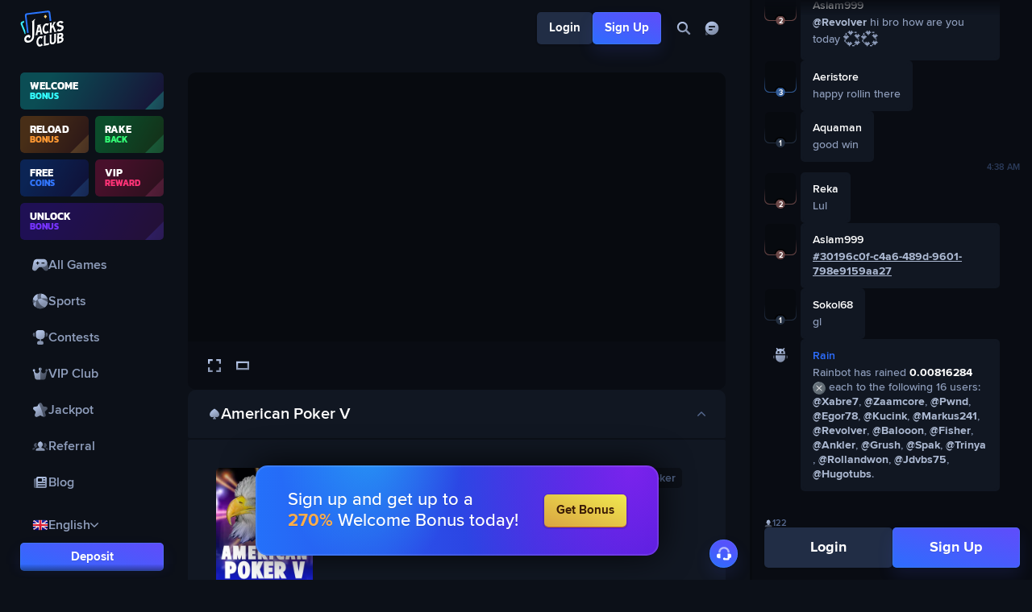

--- FILE ---
content_type: text/html
request_url: https://jacksclub.io/games/wazdan/american-poker-v
body_size: 7735
content:
<!DOCTYPE html>
<html lang="en">
	<head>
		<meta charset="utf-8" />
		<link rel="icon" href="/favicon.png" />
		<meta
			name="viewport"
			content="width=device-width, height=device-height, initial-scale=1, maximum-scale=1, shrink-to-fit=no, viewport-fit=cover, user-scalable=no"
		/>
		<link rel="manifest" href="/manifest.json" />

		
		<link href="../../_app/immutable/assets/0.6232ae79.css" rel="stylesheet">
		<link href="../../_app/immutable/assets/SmallIcon.6d680fb9.css" rel="stylesheet">
		<link href="../../_app/immutable/assets/Icon.a34e141f.css" rel="stylesheet">
		<link href="../../_app/immutable/assets/Button.b9d0931d.css" rel="stylesheet">
		<link href="../../_app/immutable/assets/Currency.9c9f49db.css" rel="stylesheet">
		<link href="../../_app/immutable/assets/DropDown.b0415308.css" rel="stylesheet">
		<link href="../../_app/immutable/assets/FloatingBox.d69c9d8b.css" rel="stylesheet">
		<link href="../../_app/immutable/assets/Scroll.9d300a55.css" rel="stylesheet">
		<link href="../../_app/immutable/assets/Arrow.a3a34d0d.css" rel="stylesheet">
		<link href="../../_app/immutable/assets/Currency.80069fb5.css" rel="stylesheet">
		<link href="../../_app/immutable/assets/profile.493414ee.css" rel="stylesheet">
		<link href="../../_app/immutable/assets/LazyImage.5700375b.css" rel="stylesheet">
		<link href="../../_app/immutable/assets/ProgressBar.05ad37c2.css" rel="stylesheet">
		<link href="../../_app/immutable/assets/GameList.615e82bb.css" rel="stylesheet">
		<link href="../../_app/immutable/assets/ErrorMessage.8520dccc.css" rel="stylesheet">
		<link href="../../_app/immutable/assets/ResponsiveText.7f45f047.css" rel="stylesheet">
		<link href="../../_app/immutable/assets/Game.6e547acb.css" rel="stylesheet">
		<link href="../../_app/immutable/assets/Mailbox.a4c1a871.css" rel="stylesheet">
		<link href="../../_app/immutable/assets/Spacing.cd33639b.css" rel="stylesheet">
		<link href="../../_app/immutable/assets/Box.e497454e.css" rel="stylesheet">
		<link href="../../_app/immutable/assets/Close.ee70007b.css" rel="stylesheet">
		<link href="../../_app/immutable/assets/Money.0c34154b.css" rel="stylesheet">
		<link href="../../_app/immutable/assets/Number.f5691299.css" rel="stylesheet">
		<link href="../../_app/immutable/assets/LiveList.9d07e26c.css" rel="stylesheet">
		<link href="../../_app/immutable/assets/Skeleton.8271910e.css" rel="stylesheet">
		<link href="../../_app/immutable/assets/Center.a9e809ab.css" rel="stylesheet">
		<link href="../../_app/immutable/assets/Paragraph.a6a1b910.css" rel="stylesheet">
		<link href="../../_app/immutable/assets/InsecureUrl.9ca19409.css" rel="stylesheet">
		<link href="../../_app/immutable/assets/LangText.1dd70936.css" rel="stylesheet">
		<link href="../../_app/immutable/assets/TextButton.14019271.css" rel="stylesheet">
		<link href="../../_app/immutable/assets/User.3b3a7d20.css" rel="stylesheet">
		<link href="../../_app/immutable/assets/Bet.a9e797e4.css" rel="stylesheet">
		<link href="../../_app/immutable/assets/HoverableTooltip.3912d10f.css" rel="stylesheet">
		<link href="../../_app/immutable/assets/share.f00f3ca8.css" rel="stylesheet">
		<link href="../../_app/immutable/assets/Copy.b5d03b9e.css" rel="stylesheet">
		<link href="../../_app/immutable/assets/Text.a241630b.css" rel="stylesheet">
		<link href="../../_app/immutable/assets/Accordion.ed8b04dc.css" rel="stylesheet">
		<link href="../../_app/immutable/assets/DynamicViewLoader.38e26a01.css" rel="stylesheet">
		<link href="../../_app/immutable/assets/DiceLoader.50805735.css" rel="stylesheet">
		<link href="../../_app/immutable/assets/Board.ddc6bdd0.css" rel="stylesheet">
		<link href="../../_app/immutable/assets/Rounds.d77ef97c.css" rel="stylesheet">
		<link href="../../_app/immutable/assets/Card.c5a79f34.css" rel="stylesheet">
		<link href="../../_app/immutable/assets/Bet.e74e5448.css" rel="stylesheet">
		<link href="../../_app/immutable/assets/Param.153fff80.css" rel="stylesheet">
		<link href="../../_app/immutable/assets/Slider.81e65d1d.css" rel="stylesheet">
		<link href="../../_app/immutable/assets/Bet.a741fc2e.css" rel="stylesheet">
		<link href="../../_app/immutable/assets/Pin.4dc3293f.css" rel="stylesheet">
		<link href="../../_app/immutable/assets/Result.409ca23d.css" rel="stylesheet">
		<link href="../../_app/immutable/assets/Board.553ae20f.css" rel="stylesheet">
		<link href="../../_app/immutable/assets/Explosion.765a9dda.css" rel="stylesheet">
		<link href="../../_app/immutable/assets/Bet.7088b823.css" rel="stylesheet">
		<link href="../../_app/immutable/assets/Result.2024acd7.css" rel="stylesheet">
		<link href="../../_app/immutable/assets/Select.22e592e4.css" rel="stylesheet">
		<link href="../../_app/immutable/assets/Board.26e179fb.css" rel="stylesheet">
		<link href="../../_app/immutable/assets/BetView.e486544c.css" rel="stylesheet">
		<link href="../../_app/immutable/assets/Pin.bfc6a095.css" rel="stylesheet">
		<link href="../../_app/immutable/assets/Select.a75b7c4a.css" rel="stylesheet">
		<link href="../../_app/immutable/assets/GameResult.c8e3625d.css" rel="stylesheet">
		<link href="../../_app/immutable/assets/GameView.fa8a4450.css" rel="stylesheet">
		<link href="../../_app/immutable/assets/SmallGame.6a207e36.css" rel="stylesheet">
		<link href="../../_app/immutable/assets/Bet.acefe0a7.css" rel="stylesheet">
		<link href="../../_app/immutable/assets/Bet.b46b27e2.css" rel="stylesheet">
		<link href="../../_app/immutable/assets/CoinSide.d03f6ae5.css" rel="stylesheet">
		<link href="../../_app/immutable/assets/Controlled.33ecb6d3.css" rel="stylesheet">
		<link href="../../_app/immutable/assets/Reel.c928242e.css" rel="stylesheet">
		<link href="../../_app/immutable/assets/Table.2a8ea3bc.css" rel="stylesheet">
		<link href="../../_app/immutable/assets/Bet.3261d434.css" rel="stylesheet">
		<link href="../../_app/immutable/assets/User.fb1c779a.css" rel="stylesheet">
		<link href="../../_app/immutable/assets/Auth.2b992ceb.css" rel="stylesheet">
		<link href="../../_app/immutable/assets/Tab.474d9658.css" rel="stylesheet">
		<link href="../../_app/immutable/assets/validations.86f856ca.css" rel="stylesheet">
		<link href="../../_app/immutable/assets/CheckBox.81ff7c40.css" rel="stylesheet">
		<link href="../../_app/immutable/assets/Heading.f809e798.css" rel="stylesheet">
		<link href="../../_app/immutable/assets/Fair.ab4b42ee.css" rel="stylesheet">
		<link href="../../_app/immutable/assets/SubHeading.9153ca17.css" rel="stylesheet">
		<link href="../../_app/immutable/assets/Wallet.215c7fe9.css" rel="stylesheet">
		<link href="../../_app/immutable/assets/Tab.c0eea429.css" rel="stylesheet">
		<link href="../../_app/immutable/assets/QrCode.4af2fa03.css" rel="stylesheet">
		<link href="../../_app/immutable/assets/Withdraw.49b496e8.css" rel="stylesheet">
		<link href="../../_app/immutable/assets/FakeCurrencyBlock.82beb279.css" rel="stylesheet">
		<link href="../../_app/immutable/assets/Contest.89f9a434.css" rel="stylesheet">
		<link href="../../_app/immutable/assets/Timer.f0d80a3e.css" rel="stylesheet">
		<link href="../../_app/immutable/assets/contest.8755b8cd.css" rel="stylesheet">
		<link href="../../_app/immutable/assets/Hotkeys.185f4970.css" rel="stylesheet">
		<link href="../../_app/immutable/assets/Vault.5a451ffa.css" rel="stylesheet">
		<link href="../../_app/immutable/assets/ColorTransition.f850038a.css" rel="stylesheet">
		<link href="../../_app/immutable/assets/Bonus.60edc94e.css" rel="stylesheet">
		<link href="../../_app/immutable/assets/Avatars.bc15b045.css" rel="stylesheet">
		<link href="../../_app/immutable/assets/SharedGame.921be8ea.css" rel="stylesheet">
		<link href="../../_app/immutable/assets/Rain.2ab6495e.css" rel="stylesheet">
		<link href="../../_app/immutable/assets/Select.5dad5a47.css" rel="stylesheet">
		<link href="../../_app/immutable/assets/Mod.fafd40b7.css" rel="stylesheet">
		<link href="../../_app/immutable/assets/LiveTable.bd19c524.css" rel="stylesheet">
		<link href="../../_app/immutable/assets/Table.88347257.css" rel="stylesheet">
		<link href="../../_app/immutable/assets/WelcomePopup.ca15651f.css" rel="stylesheet">
		<link href="../../_app/immutable/assets/Seperator.f563ddcf.css" rel="stylesheet">
		<link href="../../_app/immutable/assets/PageLoader.f8089124.css" rel="stylesheet">
		<link href="../../_app/immutable/assets/28.bb3d87e1.css" rel="stylesheet">
		<link href="../../_app/immutable/assets/FavouriteToggle.baa40fa5.css" rel="stylesheet">
		<link href="../../_app/immutable/assets/Tabs.3d88e1b5.css" rel="stylesheet">
		<link href="../../_app/immutable/assets/Contest.5445f300.css" rel="stylesheet">
		<link href="../../_app/immutable/assets/Table.6b0615b2.css" rel="stylesheet"><title>American Poker V - Online Crypto Casino - Jacks Club</title><!-- HEAD_svelte-q09m0m_START --><!-- HTML_TAG_START --><script>(function(w,d,s,l,i){w[l]=w[l]||[];w[l].push({'gtm.start':
new Date().getTime(),event:'gtm.js'});var f=d.getElementsByTagName(s)[0],
j=d.createElement(s),dl=l!='dataLayer'?'&l='+l:'';j.async=true;j.src=
'https://www.googletagmanager.com/gtm.js?id='+i+dl;f.parentNode.insertBefore(j,f);
})(window,document,'script','dataLayer', 'GTM-T2FS8VZ');</script><!-- HTML_TAG_END --><!-- HEAD_svelte-q09m0m_END --><!-- HEAD_svelte-izl9uw_START --><link rel="prefetch" href="/chat-7987287c.svg" as="image" type="image/svg+xml"><link rel="prefetch" href="/main-55ea107a.svg" as="image" type="image/svg+xml"><link rel="prefetch" href="/card-491fc365.svg" as="image" type="image/svg+xml"><link rel="prefetch" href="/games-3be53919.svg" as="image" type="image/svg+xml"><link rel="prefetch" href="/modal-cfc03c48.svg" as="image" type="image/svg+xml"><link rel="prefetch" href="/socials-42f67aeb.svg" as="image" type="image/svg+xml"><link rel="prefetch" href="/controls-59eb3152.svg" as="image" type="image/svg+xml"><link rel="prefetch" href="/currencies-5133e6f6.svg" as="image" type="image/svg+xml"><!-- HEAD_svelte-izl9uw_END --><!-- HEAD_svelte-jlm2kf_START --><meta name="description" content="Play American Poker V today at Jacks Club – the leading crypto casino for secure, fast, and fair gameplay."><meta name="og:type" content="website"><meta name="og:site_name" content="Jacks Club"><meta name="og:title" content="American Poker V - Online Crypto Casino - Jacks Club"><meta name="og:description" content="Play American Poker V today at Jacks Club – the leading crypto casino for secure, fast, and fair gameplay."><meta name="og:url" content="https://jacksclub.io/games/wazdan/american-poker-v"><meta name="og:image" content="https://jacksclub.io/homescreen/512.png"><meta name="twitter:card" content="summary"><meta name="twitter:title" content="American Poker V - Online Crypto Casino - Jacks Club"><meta name="twitter:description" content="Play American Poker V today at Jacks Club – the leading crypto casino for secure, fast, and fair gameplay."><meta name="twitter:creator" content="@JacksClubCasino"><meta name="twitter:url" content="https://jacksclub.io/games/wazdan/american-poker-v"><meta name="twitter:image" content="https://jacksclub.io/homescreen/512.png"><link rel="canonical" href="https://jacksclub.io/games/wazdan/american-poker-v"><!-- HEAD_svelte-jlm2kf_END -->
	</head>
	<body ontouchstart="">
		<!-- <noscript
			><iframe
				src="https://www.googletagmanager.com/ns.html?id=GTM-T2FS8VZ"
				height="0"
				width="0"
				style="display: none; visibility: hidden"
			></iframe
		></noscript> -->
		<div style="display: contents">    <div class="colors svelte-19v7quf" data-svelte-h="svelte-1h5nl6l"><svg width="0" height="0"><defs><linearGradient id="icon-color-1" gradientTransform="rotate(65)"><stop offset="0%" stop-color="hsl(220, 70%, 85%)"></stop><stop offset="100%" stop-color="hsl(220, 20%, 60%)"></stop></linearGradient><linearGradient id="icon-color-2" gradientTransform="rotate(65)"><stop offset="0%" stop-color="hsl(220, 70%, 85%)"></stop><stop offset="100%" stop-color="hsl(220, 20%, 60%)"></stop></linearGradient></defs></svg> </div> <div id="app" class="svelte-14ifllq"><div id="page"  class="svelte-14ifllq"><div id="wrap" class="svelte-14ifllq"><header class="svelte-1qps2fh"><a class="logo svelte-154zc0t" href="/" aria-label="Logo"><svg class="small svelte-154zc0t"><use href="/_app/immutable/assets/logo.5e69b6c0.svg#small"></use></svg> <svg class="big svelte-154zc0t"><use href="/_app/immutable/assets/logo.5e69b6c0.svg#big"></use></svg>  </a> <div class="right svelte-1qps2fh"><div class="unauthenticated svelte-1qps2fh"><div class="button svelte-o17u3   normal"><button class="svelte-o17u3"></button> <div class="content svelte-o17u3">Login</div> </div> <div class="button svelte-o17u3 primary"><button class="svelte-o17u3"></button> <div class="content svelte-o17u3">Sign Up</div> </div></div> <ul class="svelte-1qps2fh"><li class="search svelte-1qps2fh"><div class="button svelte-o17u3      clean     small"><button aria-label="Search" class="svelte-o17u3"></button> <div class="content svelte-o17u3"><div class="icon svelte-bv31da"><svg class="svelte-10hbmm9"><use href="/main-55ea107a.svg#search"></use></svg> </div></div> </div></li>  <li class="chat svelte-1qps2fh"><div class="button svelte-o17u3      clean     small"><button aria-label="Chat" class="svelte-o17u3"></button> <div class="content svelte-o17u3"><div class="icon svelte-bv31da"><svg class="svelte-10hbmm9"><use href="/main-55ea107a.svg#chat"></use></svg> </div></div> </div></li> </ul></div> </header> <main class="svelte-14ifllq"><aside class="svelte-14ifllq"><nav class="svelte-dc51oc"><div class="scroll svelte-1px6ufk  small"><div class="scroll-content svelte-1px6ufk  mask"><div class="inner svelte-dc51oc"><div class="rewards svelte-7vav9y"><button class="welcome-bonus svelte-7vav9y" style="--color1: hsl(180, 100%, 40%); --color2: hsl(267, 100%, 20%); --color3: hsl(180, 100%, 60%);"><div class="text svelte-7vav9y"><strong class="svelte-7vav9y">Welcome</strong> <span class="svelte-7vav9y">Bonus</span></div> <div class="bg svelte-7vav9y" data-svelte-h="svelte-a9pr90"><div class="svelte-7vav9y"></div> </div> <div class="focus svelte-7vav9y"></div> </button><button class="reload svelte-7vav9y" style="--color1: hsl(30, 100%, 40%); --color2: hsl(10, 100%, 20%); --color3: hsl(30, 100%, 60%);"><div class="text svelte-7vav9y"><strong class="svelte-7vav9y">Reload</strong> <span class="svelte-7vav9y">Bonus</span></div> <div class="bg svelte-7vav9y" data-svelte-h="svelte-a9pr90"><div class="svelte-7vav9y"></div> </div> <div class="focus svelte-7vav9y"></div> </button><button class="rakeback svelte-7vav9y" style="--color1: hsl(140, 100%, 40%); --color2: hsl(100, 100%, 20%); --color3: hsl(140, 100%, 60%);"><div class="text svelte-7vav9y"><strong class="svelte-7vav9y">Rake</strong> <span class="svelte-7vav9y">Back</span></div> <div class="bg svelte-7vav9y" data-svelte-h="svelte-a9pr90"><div class="svelte-7vav9y"></div> </div> <div class="focus svelte-7vav9y"></div> </button><button class="faucet svelte-7vav9y" style="--color1: hsl(220, 100%, 40%); --color2: hsl(250, 100%, 20%); --color3: hsl(220, 100%, 60%);"><div class="text svelte-7vav9y"><strong class="svelte-7vav9y">Free</strong> <span class="svelte-7vav9y">Coins</span></div> <div class="bg svelte-7vav9y" data-svelte-h="svelte-a9pr90"><div class="svelte-7vav9y"></div> </div> <div class="focus svelte-7vav9y"></div> </button><button class="vip svelte-7vav9y" style="--color1: hsl(340, 100%, 40%); --color2: hsl(350, 100%, 20%); --color3: hsl(340, 100%, 60%);"><div class="text svelte-7vav9y"><strong class="svelte-7vav9y">VIP</strong> <span class="svelte-7vav9y">Reward</span></div> <div class="bg svelte-7vav9y" data-svelte-h="svelte-a9pr90"><div class="svelte-7vav9y"></div> </div> <div class="focus svelte-7vav9y"></div> </button><button class="unlock svelte-7vav9y" style="--color1: hsl(260, 100%, 40%); --color2: hsl(290, 100%, 20%); --color3: hsl(260, 100%, 60%);"><div class="text svelte-7vav9y"><strong class="svelte-7vav9y">Unlock</strong> <span class="svelte-7vav9y">Bonus</span></div> <div class="bg svelte-7vav9y" data-svelte-h="svelte-a9pr90"><div class="svelte-7vav9y"></div> </div> <div class="focus svelte-7vav9y"></div> </button>  </div> <ul class="svelte-dc51oc"><li class="svelte-dc51oc"><div class="block svelte-qaxzbc"><a href="/all-games" aria-label="All Games" data-sveltekit-preload-data data-sveltekit-preload-code class="svelte-dc51oc"><div class="icon svelte-bv31da"><svg class="svelte-10hbmm9"><use href="/main-55ea107a.svg#games"></use></svg> </div> <span>All Games</span></a>   </div> </li><li class="svelte-dc51oc"><div class="block svelte-qaxzbc"><a href="/sports" aria-label="Sports" data-sveltekit-preload-data data-sveltekit-preload-code class="svelte-dc51oc"><div class="icon svelte-bv31da"><svg class="svelte-10hbmm9"><use href="/main-55ea107a.svg#sports"></use></svg> </div> <span>Sports</span></a>   </div> </li><li class="svelte-dc51oc"><div class="block svelte-qaxzbc"><a href="/contests" aria-label="Contests" data-sveltekit-preload-data data-sveltekit-preload-code class="svelte-dc51oc"><div class="icon svelte-bv31da"><svg class="svelte-10hbmm9"><use href="/main-55ea107a.svg#contests"></use></svg> </div> <span>Contests</span></a>   </div> </li><li class="svelte-dc51oc"><div class="block svelte-qaxzbc"><a href="/vip-club" aria-label="VIP Club" data-sveltekit-preload-data data-sveltekit-preload-code class="svelte-dc51oc"><div class="icon svelte-bv31da"><svg class="svelte-10hbmm9"><use href="/main-55ea107a.svg#vip"></use></svg> </div> <span>VIP Club</span></a>   </div> </li><li class="svelte-dc51oc"><div class="block svelte-qaxzbc"><a href="/jackpot" aria-label="Jackpot" data-sveltekit-preload-data data-sveltekit-preload-code class="svelte-dc51oc"><div class="icon svelte-bv31da"><svg class="svelte-10hbmm9"><use href="/main-55ea107a.svg#star"></use></svg> </div> <span>Jackpot</span></a>   </div> </li><li class="svelte-dc51oc"><div class="block svelte-qaxzbc"><a href="/affiliate" aria-label="Referral" data-sveltekit-preload-data data-sveltekit-preload-code class="svelte-dc51oc"><div class="icon svelte-bv31da"><svg class="svelte-10hbmm9"><use href="/main-55ea107a.svg#referral"></use></svg> </div> <span>Referral</span></a>   </div> </li><li class="svelte-dc51oc"><div class="block svelte-qaxzbc"><a href="/blog" aria-label="Blog" data-sveltekit-preload-data data-sveltekit-preload-code class="svelte-dc51oc"><div class="icon svelte-bv31da"><svg class="svelte-10hbmm9"><use href="/main-55ea107a.svg#blog"></use></svg> </div> <span>Blog</span></a>   </div> </li> </ul> <footer class="svelte-dc51oc"> <div class="block svelte-1352kb5"><div class="toggle svelte-1352kb5"><div class="block svelte-qaxzbc"><button class="language-toggle svelte-dc51oc"><div class="country svelte-z71w56"><img src="/country/GB.png" alt="GB" class="svelte-z71w56"> </div> <span class="lang svelte-dc51oc">English <div class="arrow svelte-1rvrhh3" style="transform:rotate(90deg)"><svg class="svelte-10hbmm9"><use href="/main-55ea107a.svg#arrow"></use></svg> </div></span></button>  </div></div>  </div> <div class="button svelte-o17u3 primary          small"><button class="svelte-o17u3"></button> <div class="content svelte-o17u3">Deposit</div> </div> <button class="toggle svelte-dc51oc"><div class="icon svelte-bv31da"><svg class="svelte-10hbmm9"><use href="/main-55ea107a.svg#minimize"></use></svg> </div> <span>Minimize</span></button></footer></div>  </div> <div class="scroll-track svelte-1px6ufk"><div class="bar svelte-1px6ufk"></div></div> </div> </nav></aside> <article class="svelte-14ifllq"> <div class="scroll svelte-1px6ufk"><div id="main-page-scroll" class="scroll-content svelte-1px6ufk"><div>  <div class="page svelte-153zh1h"><div class="svelte-153zh1h"> <div class="game svelte-wdchy7  chat-open"><section class="svelte-wdchy7"><div class="inner svelte-wdchy7"><div class="switcher svelte-3r2hvd"><h4 class="svelte-3r2hvd">Display balance in</h4> <ul class="currencies svelte-3r2hvd"><li class="svelte-3r2hvd active"><div class="currency USD big svelte-sj0n1v"><svg width="100%" height="100%" viewBox="0 0 190 190" class="svelte-sj0n1v"><title>USD</title><circle class="border svelte-sj0n1v" cx="95" cy="95" r="93"></circle><circle class="bg svelte-sj0n1v" cx="95" cy="95" r="81.375"></circle><path class="shadow svelte-sj0n1v" d="M176.375,95C176.375,140.338 140.338,176.375 95,176.375L95,188C146.15,188 188,146.15 188,95L176.375,95Z"></path><path class="shine svelte-sj0n1v" d="M95,13.625L95,2C43.85,2 2,43.85 2,95L13.625,95C13.626,49.662 49.662,13.625 95,13.625Z"></path><use class="symbol svelte-sj0n1v" href="/currencies-5133e6f6.svg#USD"></use></svg> </div> <strong class="svelte-3r2hvd">USD</strong> </li><li class="svelte-3r2hvd"><div class="currency EUR big svelte-sj0n1v"><svg width="100%" height="100%" viewBox="0 0 190 190" class="svelte-sj0n1v"><title>EUR</title><circle class="border svelte-sj0n1v" cx="95" cy="95" r="93"></circle><circle class="bg svelte-sj0n1v" cx="95" cy="95" r="81.375"></circle><path class="shadow svelte-sj0n1v" d="M176.375,95C176.375,140.338 140.338,176.375 95,176.375L95,188C146.15,188 188,146.15 188,95L176.375,95Z"></path><path class="shine svelte-sj0n1v" d="M95,13.625L95,2C43.85,2 2,43.85 2,95L13.625,95C13.626,49.662 49.662,13.625 95,13.625Z"></path><use class="symbol svelte-sj0n1v" href="/currencies-5133e6f6.svg#EUR"></use></svg> </div> <strong class="svelte-3r2hvd">EUR</strong> </li></ul> </div> <div class="buttons svelte-3wmqhi demo"><div class="button svelte-o17u3 primary        big"><button class="svelte-o17u3"></button> <div class="content svelte-o17u3">Sign Up</div> </div> <div class="button svelte-o17u3   normal      big"><button class="svelte-o17u3"></button> <div class="content svelte-o17u3">Demo</div> </div> </div></div></section> <footer class="svelte-12cy7e6"><ul class="left svelte-12cy7e6"><li class="full svelte-12cy7e6"><div class="block svelte-qaxzbc"><div class="button svelte-o17u3      clean"><button class="svelte-o17u3"></button> <div class="content svelte-o17u3"><div class="icon svelte-bv31da small"><svg class="svelte-10hbmm9"><use href="/controls-59eb3152.svg#screen"></use></svg> </div></div> </div>  </div></li> <li class="full svelte-12cy7e6"><div class="block svelte-qaxzbc"><div class="button svelte-o17u3      clean"><button class="svelte-o17u3"></button> <div class="content svelte-o17u3"><div class="icon svelte-bv31da small"><svg class="svelte-10hbmm9"><use href="/controls-59eb3152.svg#window"></use></svg> </div></div> </div>  </div></li> </ul>  </footer> </div> <div class="accordion svelte-dlz9xt open  normal   big"><button class="svelte-dlz9xt"><h1 class="heading svelte-dlz9xt"><svg class="svelte-14wy4ro"><use href="/games-3be53919.svg#video-poker"></use></svg>  American Poker V </h1> <div class="right svelte-dlz9xt"> <div class="arrow svelte-1rvrhh3" style="transform:rotate(270deg)"><svg class="svelte-10hbmm9"><use href="/main-55ea107a.svg#arrow"></use></svg> </div></div></button> <section class="svelte-dlz9xt"><div class="spacing svelte-himg0r" style="--gap:20px; --direction:column;"><div class="info svelte-1mtw1dx"><div class="image svelte-1mtw1dx"><div class="game svelte-12cewvq"><picture>  <source type="image/webp" srcset="https://d27ew1qaoyep0p.cloudfront.net/wazdan/american-poker-v.jpg@default.webp" media="(min-width: 600px)"> <source type="image/jpeg" srcset="https://d27ew1qaoyep0p.cloudfront.net/wazdan/american-poker-v.jpg@default.jpeg" media="(min-width: 600px)">  <source type="image/webp" srcset="https://d27ew1qaoyep0p.cloudfront.net/wazdan/american-poker-v.jpg@mobile.webp"> <source type="image/jpeg" srcset="https://d27ew1qaoyep0p.cloudfront.net/wazdan/american-poker-v.jpg@mobile.jpeg"> <img src="https://d27ew1qaoyep0p.cloudfront.net/wazdan/american-poker-v.jpg@default.jpeg" alt="wazdan/american-poker-v" loading="lazy" width="440" height="589" class=" svelte-1mky9ue"></picture> </div></div> <div class="right svelte-1mtw1dx"> <ul class="tags svelte-1mtw1dx"><li><span class="edge svelte-1mtw1dx">Edge 4.04%</span></li> <li><a href="/tags/wazdan" class="svelte-1mtw1dx">Wazdan</a></li> <li><a href="/tags/card-+game" class="svelte-1mtw1dx">Card Game</a></li><li><a href="/tags/table-+games" class="svelte-1mtw1dx">Table Games</a></li><li><a href="/tags/video-+poker" class="svelte-1mtw1dx">Video Poker</a></li></ul></div></div> </div></section> </div> <div class="svelte-uijxp3"><ul class="tabs svelte-mma6ur"><li class="svelte-1gz0w67"><button tabindex="-1" class="selected svelte-1gz0w67"><div class="svelte-1gz0w67">All Bets</div></button> </li><li class="svelte-1gz0w67"><button class=" svelte-1gz0w67"><div class="svelte-1gz0w67">Contests</div></button> </li><li class="svelte-1gz0w67"><button class=" svelte-1gz0w67"><div class="svelte-1gz0w67">High Rollers</div></button> </li><li class="svelte-1gz0w67"><button class=" svelte-1gz0w67"><div class="svelte-1gz0w67">Rare Wins</div></button> </li> </ul> <div class="live-bets svelte-v4zj5j"><header class="svelte-v4zj5j"><ul class="svelte-v4zj5j"><li class="game svelte-v4zj5j">Game</li> <li class="user svelte-v4zj5j">User</li> <li class="time svelte-v4zj5j">Time</li> <li class="bet svelte-v4zj5j">Bet</li> <li class="multiplier svelte-v4zj5j">Multiplier</li> <li class="profit svelte-v4zj5j">Profit</li></ul></header> <section class="svelte-v4zj5j"><div class="mask svelte-v4zj5j"><ul class="svelte-v4zj5j animate1"></ul></div></section> </div> </div> <div class="seperator svelte-bsofsb"></div> <footer class="svelte-yaqbs2"><nav data-sveltekit-preload-data data-sveltekit-preload-code class="svelte-fry7go"><div><h3 class="svelte-fry7go">I - Gaming</h3> <ul class="svelte-fry7go"><li><a href="/" class="svelte-fry7go">Home</a> </li><li><a href="/all-games" class="svelte-fry7go">All Games</a> </li><li><a href="/sports" class="svelte-fry7go">Sports</a> </li><li><a href="/about-us" class="svelte-fry7go">About Us</a> </li><li><a href="/provably-fair/overview" class="svelte-fry7go">Provably Fair</a> </li></ul> </div><div><h3 class="svelte-fry7go">Promotions</h3> <ul class="svelte-fry7go"><li><a href="/affiliate" class="svelte-fry7go">Affiliate</a> </li><li><a href="/jackpot" class="svelte-fry7go">Jackpot</a> </li><li><a href="/vip-club" class="svelte-fry7go">VIP Club</a> </li><li><a href="/contests" class="svelte-fry7go">Contests</a> </li></ul> </div><div><h3 class="svelte-fry7go">Legal</h3> <ul class="svelte-fry7go"><li><a href="/legal/terms-of-service" class="svelte-fry7go">Terms of Service</a> </li><li><a href="/legal/privacy-policy" class="svelte-fry7go">Privacy Policy</a> </li><li><a href="/legal/responsible-gaming" class="svelte-fry7go">Responsible Gaming</a> </li><li><a href="/legal/vulnerability-disclosure" class="svelte-fry7go">Vulnerability Disclosure</a> </li></ul> </div><div><h3 class="svelte-fry7go">Community</h3> <ul class="svelte-fry7go"><li><a href="https://bitcointalk.org/index.php?topic=5246554" target="community" rel="external noreferrer noopener" class="svelte-fry7go">Bitcoin Talk</a> </li><li><a href="https://t.me/JacksClubCasino" target="community" rel="external noreferrer noopener" class="svelte-fry7go">Telegram</a> </li><li><a href="https://dsc.gg/jacksclub" target="community" rel="external noreferrer noopener" class="svelte-fry7go">Discord</a> </li><li><a href="https://www.youtube.com/@jacksclubcasino" target="community" rel="external noreferrer noopener" class="svelte-fry7go">YouTube</a> </li><li><a href="https://twitter.com/JacksClubCasino" target="community" rel="external noreferrer noopener" class="svelte-fry7go">Twitter</a> </li><li><a href="/contact-us" class="svelte-fry7go">Contact Us</a> </li></ul> </div> </nav> <div class="group svelte-yaqbs2"><ul class="certifications svelte-93d46a"><li class="svelte-93d46a"><span class="svelte-93d46a" data-svelte-h="svelte-yefj0r">License ALSI-202507028-FI2</span> <div class="seal svelte-93d46a" id="anj-bd5a77ef-e38a-49d7-b269-e64bd8deef50" data-anj-seal-id="bd5a77ef-e38a-49d7-b269-e64bd8deef50" data-anj-image-size="42" data-anj-image-type="basic-small"></div> </li>  <li class="svelte-93d46a" data-svelte-h="svelte-1e2ziiz"><span class="svelte-93d46a">RNG Certificate</span> <a href="https://itechlabs.com/certificates/JacksClub/RNG_Certificate_UK_JackfruitBV_07Oct21.pdf" target="itech"><img alt="RNG Certificate Logo" src="[data-uri]" class="svelte-93d46a"></a></li> </ul> <ul class="currencies svelte-10uuh0d"><li class="svelte-10uuh0d" data-svelte-h="svelte-u03p1s"><svg class="age svelte-10uuh0d" viewBox="0 0 50 35"><title>Age Requirement</title><text x="50%" y="50%" dominant-baseline="central" text-anchor="middle">18+</text></svg></li> <li class="svelte-10uuh0d"><svg viewBox="0 0 190 190" class="svelte-10uuh0d"><title>Bitcoin</title><use class="symbol" href="/currencies-5133e6f6.svg#BTC"></use></svg> </li><li class="svelte-10uuh0d"><svg viewBox="0 0 190 190" class="svelte-10uuh0d"><title>Bitcoin Cash</title><use class="symbol" href="/currencies-5133e6f6.svg#BCH"></use></svg> </li><li class="svelte-10uuh0d"><svg viewBox="0 0 190 190" class="svelte-10uuh0d"><title>Litecoin</title><use class="symbol" href="/currencies-5133e6f6.svg#LTC"></use></svg> </li><li class="svelte-10uuh0d"><svg viewBox="0 0 190 190" class="svelte-10uuh0d"><title>Dogecoin</title><use class="symbol" href="/currencies-5133e6f6.svg#DOGE"></use></svg> </li><li class="svelte-10uuh0d"><svg viewBox="0 0 190 190" class="svelte-10uuh0d"><title>Ethereum</title><use class="symbol" href="/currencies-5133e6f6.svg#ETH"></use></svg> </li><li class="svelte-10uuh0d"><svg viewBox="0 0 190 190" class="svelte-10uuh0d"><title>Ripple</title><use class="symbol" href="/currencies-5133e6f6.svg#XRP"></use></svg> </li><li class="svelte-10uuh0d"><svg viewBox="0 0 190 190" class="svelte-10uuh0d"><title>Tron</title><use class="symbol" href="/currencies-5133e6f6.svg#TRX"></use></svg> </li><li class="svelte-10uuh0d"><svg viewBox="0 0 190 190" class="svelte-10uuh0d"><title>USD Tether</title><use class="symbol" href="/currencies-5133e6f6.svg#USDT"></use></svg> </li><li class="svelte-10uuh0d"><svg viewBox="0 0 190 190" class="svelte-10uuh0d"><title>USD Coin</title><use class="symbol" href="/currencies-5133e6f6.svg#USDC"></use></svg> </li><li class="svelte-10uuh0d"><svg viewBox="0 0 190 190" class="svelte-10uuh0d"><title>Binance Coin</title><use class="symbol" href="/currencies-5133e6f6.svg#BNB"></use></svg> </li><li class="svelte-10uuh0d"><svg viewBox="0 0 190 190" class="svelte-10uuh0d"><title>Cardano</title><use class="symbol" href="/currencies-5133e6f6.svg#ADA"></use></svg> </li><li class="svelte-10uuh0d"><svg viewBox="0 0 190 190" class="svelte-10uuh0d"><title>Solana</title><use class="symbol" href="/currencies-5133e6f6.svg#SOL"></use></svg> </li><li class="svelte-10uuh0d"><svg viewBox="0 0 190 190" class="svelte-10uuh0d"><title>Toncoin</title><use class="symbol" href="/currencies-5133e6f6.svg#TON"></use></svg> </li> </ul></div> <div class="registration svelte-k5rq0o"><span data-svelte-h="svelte-1p0u1z2">Spades Limited,</span> <span data-svelte-h="svelte-h9cbu0">Incorporated in Costa Rica, Provincia 06 Puntarenas, Canton 11 Garabito, Jaco, Costado Este De
		La Municipalidad De Garabito, Bufete Sanchez Chavarria.</span> <span data-svelte-h="svelte-guihcq">Registration number: 3-102-920955.</span> <br> <span>© 2026 jacksclub.io</span> <span>All Rights Reserved. v330</span></div>  <div class="svelte-659z7x">1 BCH =
	<strong class="svelte-659z7x">$ 597.46</strong> </div> </footer></div> </div></div>  </div> <div class="scroll-track svelte-1px6ufk"><div class="bar svelte-1px6ufk"></div></div> </div> <div class="live-support svelte-68c2qb show"><div class="button svelte-o17u3 primary"><button class="svelte-o17u3"></button> <div class="content svelte-o17u3"><div class="icon svelte-bv31da"><svg class="svelte-10hbmm9"><use href="/main-55ea107a.svg#live-support"></use></svg> </div></div> </div> </div> <div class="signup-bonus svelte-18btv8g"><div class="box svelte-18btv8g"><div class="close svelte-18btv8g"><div class="close svelte-90a5w7"><button class="close-inner svelte-90a5w7" title="Close"><svg class="svelte-10hbmm9"><use href="/main-55ea107a.svg#close"></use></svg></button> </div></div> <div class="bg svelte-18btv8g"><div class="confetti svelte-1aamcoo"><canvas width="0" height="0" class="svelte-1aamcoo"></canvas> </div></div> <div class="block svelte-18btv8g"><div class="info" data-svelte-h="svelte-12mh3ty"><span class="svelte-18btv8g">Sign up and get up to a</span> <span class="svelte-18btv8g"><strong>270%</strong> Welcome Bonus today!</span></div> <div class="button svelte-o17u3        red"><button class="svelte-o17u3"></button> <div class="content svelte-o17u3">Get Bonus</div> </div></div></div></div></article></main></div> <aside class="svelte-14ifllq"> <div class="sidebar svelte-1hmfn1"><div class="chat svelte-7vanyy"><div class="messages svelte-7vanyy"></div>    <div class="controls svelte-kuqams"><header class="svelte-kuqams"><div class="online svelte-1o06fie"><div class="icon svelte-bv31da"><svg class="svelte-10hbmm9"><use href="/main-55ea107a.svg#person"></use></svg> </div> 0 </div> <div class="count svelte-kuqams"><span>0</span> / <strong class="svelte-kuqams" data-svelte-h="svelte-1gi6b84">200</strong></div></header> <div class="spacing svelte-himg0r" style="--gap:15px; --direction:row;"><div class="button svelte-o17u3   normal      big   wide"><button class="svelte-o17u3"></button> <div class="content svelte-o17u3">Login</div> </div> <div class="button svelte-o17u3 primary        big   wide"><button class="svelte-o17u3"></button> <div class="content svelte-o17u3">Sign Up</div> </div> </div> </div> </div></div></aside></div>   <ul class="toolbar svelte-ij13uf"><li class="svelte-ij13uf"><button aria-label="Menu" class="svelte-ij13uf"><div class="svelte-ij13uf"><div class="icon svelte-bv31da"><svg class="svelte-10hbmm9"><use href="/main-55ea107a.svg#menu"></use></svg> </div> <span class="svelte-ij13uf">Menu</span></div></button></li> <li class="svelte-ij13uf"><button aria-label="Search" class="svelte-ij13uf"><div class="svelte-ij13uf"><div class="icon svelte-bv31da"><svg class="svelte-10hbmm9"><use href="/main-55ea107a.svg#search"></use></svg> </div> <span class="svelte-ij13uf">Search</span></div></button></li>  <li class="svelte-ij13uf"><button aria-label="Chat" class="svelte-ij13uf"><div class="svelte-ij13uf"><div class="icon svelte-bv31da"><svg class="svelte-10hbmm9"><use href="/main-55ea107a.svg#chat"></use></svg> </div> <span class="svelte-ij13uf">Chat</span></div></button></li> </ul>     <div id="alert-container" class="svelte-2sfrhg"><div></div> </div> <div id="modal-container">   </div>  </div> <div id="floating" class="svelte-14ifllq"></div> 
			<script type="application/json" data-sveltekit-fetched data-url="https://public-api.jacksclub.io/graphql" data-hash="160mx49">{"status":200,"statusText":"OK","headers":{},"body":"{\"data\":{\"rates\":[{\"currency\":\"BCH\",\"value\":597.46282835},{\"currency\":\"DOGE\",\"value\":0.12553891},{\"currency\":\"USDT\",\"value\":0.99940458},{\"currency\":\"JCC\",\"value\":0.0},{\"currency\":\"BTC\",\"value\":89884.51239667},{\"currency\":\"SOL\",\"value\":128.70903367},{\"currency\":\"TON\",\"value\":1.53682807},{\"currency\":\"XRP\",\"value\":1.91943033},{\"currency\":\"BNB\",\"value\":891.05023393},{\"currency\":\"ETH\",\"value\":2970.17107489},{\"currency\":\"LTC\",\"value\":69.17408949},{\"currency\":\"USDC\",\"value\":0.99995447},{\"currency\":\"TRX\",\"value\":0.30974307},{\"currency\":\"ADA\",\"value\":0.36307099}]}}"}</script>
			<script type="application/json" data-sveltekit-fetched data-url="https://public-api.jacksclub.io/graphql" data-hash="y2a18m">{"status":200,"statusText":"OK","headers":{},"body":"{\"data\":{\"game\":{\"get\":{\"id\":\"wazdan/american-poker-v\",\"enabled\":true,\"name\":\"American Poker V\",\"icon\":\"video-poker\",\"edge\":4.04,\"provider\":\"Wazdan\",\"description\":\"\",\"tags\":[\"Card Game\",\"Table Games\",\"Video Poker\"],\"demo\":true,\"currencies\":[\"EUR\",\"USD\"]}}}}"}</script>
			<script>
				{
					__sveltekit_1ew80rh = {
						base: new URL("../..", location).pathname.slice(0, -1),
						env: {}
					};

					const element = document.currentScript.parentElement;

					const data = [null,null];

					Promise.all([
						import("../../_app/immutable/entry/start.6c99ef45.js"),
						import("../../_app/immutable/entry/app.0c6bdf1c.js")
					]).then(([kit, app]) => {
						kit.start(app, element, {
							node_ids: [0, 28],
							data,
							form: null,
							error: null
						});
					});
				}
			</script>
		</div>
	</body>
</html>


--- FILE ---
content_type: text/css; charset=utf-8
request_url: https://jacksclub.io/_app/immutable/assets/0.6232ae79.css
body_size: 7679
content:
.profile.svelte-17g5gfk{display:flex;align-items:center;padding:15px;gap:13px;border-bottom:solid 2px var(--tint-box)}strong.svelte-17g5gfk{font-size:20px;font-weight:700;color:var(--text-color-1);text-transform:capitalize}.labels.svelte-17g5gfk{display:flex;justify-content:space-between;align-items:center;font-size:12px;color:var(--text-color-2);font-weight:600;text-transform:capitalize;width:150px}.logo.svelte-154zc0t{position:relative;display:block;width:56px;height:45px}.small.svelte-154zc0t{display:none}svg.svelte-154zc0t{display:block;height:100%;width:100%}.pumpkin.svelte-154zc0t{position:absolute;height:16px;width:16px;right:-2px;top:-2px;transform:rotate(20deg)}@media (max-width: 1000px){.logo.svelte-154zc0t{height:30px;width:18px}.small.svelte-154zc0t{display:block}.big.svelte-154zc0t{display:none}.pumpkin.svelte-154zc0t{top:-6px;right:-8px;height:12px;width:12px}}.mailbox.svelte-c19ke2.svelte-c19ke2{position:relative}.mailbox.svelte-c19ke2 svg{width:100%;height:100%}.mailbox.svelte-c19ke2 div.svelte-c19ke2{position:absolute;background:var(--light-red);border:solid 1px var(--tint-bg);border-radius:100%;width:8px;height:8px;top:-2px;right:-4px;transition:opacity .5s ease;opacity:0}.got-mail.svelte-c19ke2.svelte-c19ke2{animation:svelte-c19ke2-jump 1s ease infinite}.got-mail.svelte-c19ke2 div.svelte-c19ke2{opacity:1}@-moz-keyframes svelte-c19ke2-jump{0%{transform:translateY(0)}50%{transform:translateY(-3px)}to{transform:translateY(0)}}@-webkit-keyframes svelte-c19ke2-jump{0%{transform:translateY(0)}50%{transform:translateY(-3px)}to{transform:translateY(0)}}@-o-keyframes svelte-c19ke2-jump{0%{transform:translateY(0)}50%{transform:translateY(-3px)}to{transform:translateY(0)}}@keyframes svelte-c19ke2-jump{0%{transform:translateY(0)}50%{transform:translateY(-3px)}to{transform:translateY(0)}}header.svelte-1qps2fh{height:70px;padding:0 30px 0 25px;flex-shrink:0;display:flex;justify-content:space-between;align-items:center;z-index:10;position:relative}.right.svelte-1qps2fh{display:flex;align-items:center}.unauthenticated.svelte-1qps2fh{display:flex;align-items:center;margin-right:10px;gap:10px}ul.svelte-1qps2fh{display:flex;align-items:center}ul.svelte-1qps2fh .button{width:35px!important;height:35px!important}.network.svelte-1qps2fh{position:relative;height:20px;width:20px}.network.svelte-1qps2fh svg{width:100%;height:100%}.network.svelte-1qps2fh:after{content:"";position:absolute;background:var(--orange);border:solid 1px var(--tint-bg);border-radius:100%;width:6px;height:6px;top:-2px;right:-1px;transition:background .3s ease}.network.online.svelte-1qps2fh:after{background:var(--green)}@media (max-width: 1000px){header.svelte-1qps2fh{padding:0 20px;padding-left:max(env(safe-area-inset-left),20px);padding-right:max(env(safe-area-inset-right),20px)}.search.svelte-1qps2fh,.mailbox.svelte-1qps2fh,.chat.svelte-1qps2fh{display:none}.unauthenticated.svelte-1qps2fh{margin-right:0}}.rewards.svelte-7vav9y.svelte-7vav9y{display:grid;grid-template-columns:1fr 1fr;gap:8px;margin-bottom:8px}button.svelte-7vav9y.svelte-7vav9y{position:relative;background:var(--tint-box);border-radius:5px;border:none;outline:none;margin:0;padding:10px 12px;min-width:85px;display:flex;align-items:center;text-align:left;cursor:pointer;-webkit-user-select:none;-moz-user-select:none;-ms-user-select:none;user-select:none;overflow:hidden;z-index:1;transition:transform .2s ease}button.svelte-7vav9y:hover .bg.svelte-7vav9y,button.svelte-7vav9y:focus .bg.svelte-7vav9y{opacity:.6}button.svelte-7vav9y:focus .focus.svelte-7vav9y{opacity:1}button.svelte-7vav9y.svelte-7vav9y:active{transform:scale(.9)}button.svelte-7vav9y img{position:absolute;top:7px;right:-10px;height:45px;width:45px;pointer-events:none}.text.svelte-7vav9y.svelte-7vav9y{position:relative;z-index:1;font-family:Kanit,Proxima Nova,Arial,sans-serif;font-weight:700;font-size:13px;text-transform:uppercase;line-height:13px;color:var(--text-color-1)}.text.svelte-7vav9y>.svelte-7vav9y{display:block}strong.svelte-7vav9y.svelte-7vav9y{font-weight:700}span.svelte-7vav9y.svelte-7vav9y{font-size:11px;color:var(--color3)}.focus.svelte-7vav9y.svelte-7vav9y{position:absolute;z-index:1;inset:0;opacity:0;border-radius:5px;box-shadow:inset 0 0 0 2px var(--focus-color);transition:opacity .2s ease}.bg.svelte-7vav9y.svelte-7vav9y{position:absolute;z-index:0;top:0;left:0;width:100%;height:100%;border-radius:5px;opacity:.3;transition:opacity .2s ease;background:linear-gradient(120deg,var(--color1) 20%,var(--color2));display:flex;justify-content:flex-end}.bg.svelte-7vav9y div.svelte-7vav9y{background:linear-gradient(60deg,var(--color3),var(--color2));height:100%;width:40px;transform:skew(-45deg) translate(40px)}.unlock.svelte-7vav9y.svelte-7vav9y,.welcome-bonus.svelte-7vav9y.svelte-7vav9y{width:100%;grid-column:span 2}.small.svelte-7vav9y .welcome-bonus strong.svelte-7vav9y{font-size:8px!important}.small.svelte-7vav9y.svelte-7vav9y{grid-template-columns:1fr}.small.svelte-7vav9y button.svelte-7vav9y{width:100%;min-width:0;grid-column:span 1;padding:7px}.small.svelte-7vav9y .text.svelte-7vav9y{line-height:10px}.small.svelte-7vav9y .text strong.svelte-7vav9y{font-size:9px}.small.svelte-7vav9y .text span.svelte-7vav9y{font-size:8px}.small.svelte-7vav9y .bg div.svelte-7vav9y{transform:skew(-45deg) translate(45px)}.country.svelte-z71w56{display:inline-block;height:14px;width:20px;position:relative;z-index:1;overflow:hidden;border-radius:5px}img.svelte-z71w56{display:block;width:100%;height:100%}.inner.svelte-dc51oc.svelte-dc51oc{display:flex;flex-direction:column;min-height:100%;padding:20px 20px 20px 25px;padding-left:max(env(safe-area-inset-left),25px)}nav.svelte-dc51oc.svelte-dc51oc{height:100%;margin-right:-20px;font-size:16px;overflow:hidden}nav.svelte-dc51oc ul.svelte-dc51oc{padding:0;margin:0 0 8px;flex-grow:1;display:flex;flex-direction:column;gap:8px}nav.svelte-dc51oc li.svelte-dc51oc{list-style:none;padding:0;margin:0;font-weight:600}nav.svelte-dc51oc a.svelte-dc51oc,nav.svelte-dc51oc button.svelte-dc51oc{width:100%;height:45px;color:var(--text-color-3);text-decoration:none;word-break:keep-all;white-space:nowrap;-webkit-user-select:none;-moz-user-select:none;-ms-user-select:none;user-select:none;cursor:pointer;display:flex;align-items:center;font-weight:600;padding:10px 13px;border-radius:5px;border:solid 2px transparent;outline:none;background:none;overflow:hidden;gap:10px;transition:border-color .2s ease,color .2s ease,background .2s ease}nav.svelte-dc51oc a.svelte-dc51oc:focus,nav.svelte-dc51oc button.svelte-dc51oc:focus{border-color:var(--focus-color)}nav.svelte-dc51oc a.svelte-dc51oc:hover,nav.svelte-dc51oc button.svelte-dc51oc:hover{color:var(--text-color-1)}nav.svelte-dc51oc a.active.svelte-dc51oc{background:var(--tint-input-readonly);color:var(--text-color-1)}footer.svelte-dc51oc.svelte-dc51oc{display:flex;flex-direction:column;gap:8px}.lang.svelte-dc51oc.svelte-dc51oc{display:flex;align-items:center;gap:5px}.toggle.svelte-dc51oc .icon{transition:transform .3s ease}.collapsed.svelte-dc51oc.svelte-dc51oc{width:95px}.collapsed.svelte-dc51oc .toggle.svelte-dc51oc .icon{transform:scaleX(-1)}.collapsed.svelte-dc51oc a.svelte-dc51oc,.collapsed.svelte-dc51oc button.svelte-dc51oc{justify-content:center}.overlay.svelte-b4kyyv{position:absolute;inset:0;background:var(--color);backface-visibility:hidden}.loader.svelte-15aa8fs{position:absolute;inset:0;z-index:201;display:flex;align-items:center;justify-content:center;--cube-color:var(--text-color-4)}.container.svelte-15aa8fs{position:absolute;inset:0;z-index:202}.hitbox.svelte-15aa8fs{position:absolute;inset:0;z-index:1}.modal.svelte-15aa8fs{position:relative;z-index:2;margin:10px;display:grid}.modal.svelte-15aa8fs>*{grid-area:1/1;align-self:center;justify-self:center;pointer-events:all}.wrap.svelte-uqulc8.svelte-uqulc8{padding-bottom:10px;line-height:0}.alert.svelte-uqulc8.svelte-uqulc8{position:relative;max-width:400px;box-shadow:0 1px 3px #0003;background:var(--tint-box-active);padding:20px 60px 20px 25px;border-radius:5px;color:var(--text-color-secondary);font-weight:500;overflow:hidden;pointer-events:all;display:inline-block}.actions.svelte-uqulc8.svelte-uqulc8{background:var(--tint-box);display:flex;justify-content:right;margin:20px -60px -20px -25px;padding:10px 15px}.timer.svelte-uqulc8.svelte-uqulc8{position:absolute;bottom:0;left:0;width:100%;height:5px;background:var(--tint-input-active)}.close.svelte-uqulc8.svelte-uqulc8{position:absolute;right:25px;top:50%;transform:translateY(-50%)}.has-actions.svelte-uqulc8 .close.svelte-uqulc8{top:25px;transform:none}strong.svelte-uqulc8.svelte-uqulc8{display:block;font-weight:600;font-size:18px;line-height:22px}span.svelte-uqulc8.svelte-uqulc8{display:block;font-size:14px;color:var(--text-color-3);line-height:18px}.error.svelte-uqulc8 strong.svelte-uqulc8{color:var(--light-red)}.success.svelte-uqulc8 strong.svelte-uqulc8{color:var(--green)}.warning.svelte-uqulc8 strong.svelte-uqulc8{color:var(--orange)}.info.svelte-uqulc8 strong.svelte-uqulc8{color:var(--blue)}@media (max-width: 400px){.alert.svelte-uqulc8.svelte-uqulc8{width:100%;margin:0;border-radius:0}.wrap.svelte-uqulc8.svelte-uqulc8{padding-bottom:1px}}#alert-container.svelte-2sfrhg{position:absolute;inset:0;z-index:310;pointer-events:none;overflow:hidden;display:flex;padding:20px;-webkit-mask-image:linear-gradient(to bottom,#000 75%,transparent);mask-image:linear-gradient(to bottom,#000 75%,transparent)}@media (max-width: 400px){#alert-container.svelte-2sfrhg{padding:0;display:block}}.colors.svelte-19v7quf{width:0;height:0;overflow:hidden}.certifications.svelte-93d46a.svelte-93d46a{display:flex;gap:10px;content-visibility:auto;contain-intrinsic-size:1px 80px}.certifications.svelte-93d46a li.svelte-93d46a{display:flex;align-items:center;justify-content:center;gap:20px;background:var(--tint-box);border-radius:5px;padding:0 20px;height:80px;width:100%}.certifications.svelte-93d46a span.svelte-93d46a{display:block;font-weight:600;color:var(--text-color-3)}img.svelte-93d46a.svelte-93d46a{display:block;max-width:75px;max-height:42.5px}.seal.svelte-93d46a.svelte-93d46a{flex-shrink:0}@media (max-width: 600px){.certifications.svelte-93d46a.svelte-93d46a{flex-direction:column;contain-intrinsic-size:1px 150px}.certifications.svelte-93d46a li.svelte-93d46a{justify-content:space-between;height:70px}}.registration.svelte-k5rq0o{color:var(--text-color-4);font-size:14px;line-height:22px}.currencies.svelte-10uuh0d.svelte-10uuh0d{display:grid;grid-template-columns:repeat(10,1fr);gap:10px;content-visibility:auto;contain-intrinsic-size:1px 45px}.currencies.svelte-10uuh0d svg.svelte-10uuh0d{display:block;max-width:35px;width:100%;height:100%;fill:var(--text-color-3);color:var(--text-color-3)}.currencies.svelte-10uuh0d li.svelte-10uuh0d{width:100%;background:var(--tint-box);border-radius:5px;padding:5px;display:flex;justify-content:center;align-items:center;-webkit-user-select:none;-moz-user-select:none;-ms-user-select:none;user-select:none}.age.svelte-10uuh0d.svelte-10uuh0d{font-weight:700;font-size:30px;max-width:40px!important}@media (max-width: 450px){.currencies.svelte-10uuh0d.svelte-10uuh0d{grid-template-columns:repeat(5,1fr);contain-intrinsic-size:1px 100px}}div.svelte-659z7x.svelte-659z7x{color:var(--text-color-4);text-align:center;font-weight:500;font-size:13px}div.svelte-659z7x strong.svelte-659z7x{color:var(--text-color-3);font-weight:600}nav.svelte-fry7go{display:grid;grid-template-columns:repeat(auto-fit,minmax(13ch,1fr));grid-template-rows:auto;grid-gap:30px 10px}h3.svelte-fry7go{color:var(--text-color-1);font-size:14px;font-weight:600;text-transform:uppercase;margin:0 0 20px}ul.svelte-fry7go{margin:0;padding:0;list-style:none;display:flex;flex-direction:column;gap:10px}a.svelte-fry7go{font-size:14px;font-weight:500;text-decoration:none;color:var(--text-color-3);transition:color .2s ease}a.svelte-fry7go:focus,a.svelte-fry7go:hover{color:var(--text-color-1)}footer.svelte-yaqbs2{display:flex;flex-direction:column;gap:40px}.group.svelte-yaqbs2{display:flex;flex-direction:column;gap:10px}.live-support.svelte-68c2qb{position:absolute;z-index:10;bottom:15px;right:15px;opacity:0;pointer-events:none;transition:opacity .3s ease}.live-support.show.svelte-68c2qb{opacity:1;pointer-events:all}.live-support.svelte-68c2qb .button{width:35px!important;height:35px!important}.live-support.svelte-68c2qb button{border-radius:100px!important}.live-support.svelte-68c2qb svg{fill:#fff!important}.toolbar.svelte-ij13uf.svelte-ij13uf{position:relative;z-index:20;flex-shrink:0;display:none;padding:0;margin:0;list-style:none;height:55px;height:calc(55px + env(safe-area-inset-bottom)/2);background:var(--tint-box);gap:1px;box-shadow:0 0 0 2px #0000004d,0 0 50px #0000004d;z-index:110}li.svelte-ij13uf.svelte-ij13uf{width:100%;height:100%}button.svelte-ij13uf.svelte-ij13uf{background:var(--tint-input);border:none;width:100%;height:100%;display:flex;align-items:center;justify-content:center;cursor:pointer;padding-bottom:calc(env(safe-area-inset-bottom)/2)}button.svelte-ij13uf.svelte-ij13uf:active{background:var(--tint-input-active)}button.svelte-ij13uf:active div.svelte-ij13uf{transform:scale(.9)}div.svelte-ij13uf.svelte-ij13uf{transition:transform .2s ease;display:flex;flex-direction:column;align-items:center;gap:4px}span.svelte-ij13uf.svelte-ij13uf{color:var(--text-color-2);font-size:12px;font-weight:700}@media (max-width: 1000px){.toolbar.svelte-ij13uf.svelte-ij13uf{display:flex}}.balance.svelte-l0baxc.svelte-l0baxc{position:absolute;z-index:11;top:-70px;height:70px;width:100%;display:flex;align-items:center;justify-content:center;gap:2px;pointer-events:none}.wrap.svelte-l0baxc.svelte-l0baxc{display:flex;gap:2px;pointer-events:all;height:37px}.wrap.svelte-l0baxc .toggle{height:100%!important}.wrap.svelte-l0baxc .button{height:100%!important;padding:0 15px 0 12px!important}.wrap.svelte-l0baxc button{border-radius:5px 20px 20px 5px!important}.toggle.svelte-l0baxc.svelte-l0baxc{display:flex;align-items:center;justify-content:center;gap:7px;padding:0 15px;height:100%;font-size:16px;font-weight:600;color:var(--text-color-1);background:var(--tint-box-active);border-radius:20px 5px 5px 20px}.toggle.svelte-l0baxc .arrow{color:var(--text-color-4)}.inner.svelte-l0baxc.svelte-l0baxc{display:flex;gap:5px}.icon.svelte-l0baxc.svelte-l0baxc{width:15px;height:15px}.icon.svelte-l0baxc svg{display:block;width:100%;height:100%;fill:var(--text-color-1)}.amount.svelte-l0baxc.svelte-l0baxc{flex-grow:1;color:var(--text-color-3)}.code.svelte-l0baxc.svelte-l0baxc{font-size:12px;font-weight:600;text-align:right;color:var(--text-color-2);margin-left:10px}footer.svelte-l0baxc.svelte-l0baxc{display:flex;border-top:solid 2px var(--tint-box);padding:15px 18px}@media (max-width: 1000px){.inner.svelte-l0baxc span.svelte-l0baxc{display:none}}.page.svelte-153zh1h.svelte-153zh1h{width:100%;max-width:1200px;margin:0 auto;container:page/inline-size}.page.svelte-153zh1h div.svelte-153zh1h{display:flex;flex-direction:column;gap:var(--page-padding);padding:20px 30px}@media (max-width: 1000px){.page.svelte-153zh1h div.svelte-153zh1h{padding:20px;padding-left:max(env(safe-area-inset-left),20px);padding-right:max(env(safe-area-inset-right),20px)}}@font-face{font-family:Proxima Nova;src:url(./ProximaNova-Semibold.d421fcec.eot);src:local("Proxima Nova Semibold"),local("ProximaNova-Semibold"),url(./ProximaNova-Semibold.d421fcec.eot?#iefix) format("embedded-opentype"),url(./ProximaNova-Semibold.1493ca3a.woff2) format("woff2"),url(./ProximaNova-Semibold.4b796c19.woff) format("woff"),url(./ProximaNova-Semibold.cb692a0c.ttf) format("truetype"),url(./ProximaNova-Semibold.bd308249.svg#ProximaNova-Semibold) format("svg");font-weight:600;font-style:normal;font-display:swap}@font-face{font-family:Proxima Nova;src:url(./ProximaNova-Medium.03ae764d.eot);src:local("Proxima Nova Medium"),local("ProximaNova-Medium"),url(./ProximaNova-Medium.03ae764d.eot?#iefix) format("embedded-opentype"),url(./ProximaNova-Medium.dc4fea2c.woff2) format("woff2"),url(./ProximaNova-Medium.a85e1424.woff) format("woff"),url(./ProximaNova-Medium.0e76eaef.ttf) format("truetype"),url(./ProximaNova-Medium.3411ce1e.svg#ProximaNova-Medium) format("svg");font-weight:500;font-style:normal;font-display:swap}@font-face{font-family:Proxima Nova;src:url(./ProximaNova-Light.5a6b0d26.eot);src:local("Proxima Nova Light"),local("ProximaNova-Light"),url(./ProximaNova-Light.5a6b0d26.eot?#iefix) format("embedded-opentype"),url(./ProximaNova-Light.04bd2242.woff2) format("woff2"),url(./ProximaNova-Light.a614abe1.woff) format("woff"),url(./ProximaNova-Light.08eaf7e6.ttf) format("truetype"),url(./ProximaNova-Light.d2814cbb.svg#ProximaNova-Light) format("svg");font-weight:300;font-style:normal;font-display:swap}@font-face{font-family:Proxima Nova;src:url(./ProximaNova-Bold.82ab495e.eot);src:local("Proxima Nova Bold"),local("ProximaNova-Bold"),url(./ProximaNova-Bold.82ab495e.eot?#iefix) format("embedded-opentype"),url(./ProximaNova-Bold.a3bba7cc.woff2) format("woff2"),url(./ProximaNova-Bold.2ce16322.woff) format("woff"),url(./ProximaNova-Bold.14d4b0f4.ttf) format("truetype"),url(./ProximaNova-Bold.15d27f22.svg#ProximaNova-Bold) format("svg");font-weight:700;font-style:normal;font-display:swap}@font-face{font-family:Proxima Nova;src:url(./ProximaNova-Regular.9480980f.eot);src:local("Proxima Nova Regular"),local("ProximaNova-Regular"),url(./ProximaNova-Regular.9480980f.eot?#iefix) format("embedded-opentype"),url(./ProximaNova-Regular.1602fd89.woff2) format("woff2"),url(./ProximaNova-Regular.416206bc.woff) format("woff"),url(./ProximaNova-Regular.236b61fc.ttf) format("truetype"),url(./ProximaNova-Regular.81d4d2cf.svg#ProximaNova-Regular) format("svg");font-weight:400;font-style:normal;font-display:swap}@font-face{font-family:Kanit;src:url(./Kanit-ExtraBoldItalic.d374541c.woff2) format("woff2"),url(./Kanit-ExtraBoldItalic.ccc0641e.woff) format("woff");font-weight:800;font-style:italic;font-display:swap}@font-face{font-family:Kanit;src:url(./Kanit-Bold.be3eb9fb.woff2) format("woff2"),url(./Kanit-Bold.ced51b24.woff) format("woff");font-weight:700;font-style:normal;font-display:swap}.draggable.svelte-1sqken1{position:absolute;top:50%;left:50%;z-index:50;width:300px;cursor:move;-webkit-user-select:none;-moz-user-select:none;-ms-user-select:none;user-select:none;transform:translate(-50%,-50%);pointer-events:none}.inner.svelte-1sqken1{pointer-events:all}.chart.svelte-lt3uwa.svelte-lt3uwa{background:var(--tint-bg);border-radius:6px;margin-top:5px;display:grid}svg.svelte-lt3uwa.svelte-lt3uwa{display:block;width:100%;grid-area:1/1}.middle.svelte-lt3uwa.svelte-lt3uwa{stroke:var(--blue);stroke-width:1px}.lines.svelte-lt3uwa.svelte-lt3uwa{-webkit-mask-image:linear-gradient(to right,rgba(0,0,0,0) 0%,#000 20%,#000 80%,rgba(0,0,0,0) 100%);mask-image:linear-gradient(to right,rgba(0,0,0,0) 0%,#000 20%,#000 80%,rgba(0,0,0,0) 100%)}mask.svelte-lt3uwa rect.svelte-lt3uwa{fill:#fff}.line.svelte-lt3uwa.svelte-lt3uwa{stroke:var(--green);stroke-width:1px;fill:none}.down.svelte-lt3uwa.svelte-lt3uwa{stroke:var(--red)}.half.svelte-lt3uwa.svelte-lt3uwa{fill:#0000001a}.live-stats.svelte-gt4ssl.svelte-gt4ssl{background:var(--tint-box-active);border-radius:10px;box-shadow:0 2px 10px #0006,0 0 0 1px #0000001a;padding:5px;transition:box-shadow .3s ease,transform .3s ease}.dragging .live-stats.svelte-gt4ssl.svelte-gt4ssl{box-shadow:0 2px 30px #0006,0 0 0 1px #0000001a;transform:scale(1.05)}header.svelte-gt4ssl.svelte-gt4ssl{height:40px;display:flex;align-items:center;justify-content:space-between;padding:0 15px}h3.svelte-gt4ssl.svelte-gt4ssl{margin:0;font-size:16px;font-weight:600;color:var(--text-color-1)}.controls.svelte-gt4ssl.svelte-gt4ssl{display:flex;align-items:center}.reset.svelte-gt4ssl.svelte-gt4ssl{margin-right:10px;width:39px;height:39px;cursor:pointer;padding:10px;transition:opacity .2s ease,transform .3s ease;opacity:.4}.reset.svelte-gt4ssl.svelte-gt4ssl:hover{opacity:.8}.reset.svelte-gt4ssl svg{display:block;width:100%;height:100%;fill:var(--text-color-2)}.stats.svelte-gt4ssl.svelte-gt4ssl{background:var(--tint-bg);border-radius:6px;margin-top:5px;overflow:hidden}.stats.svelte-gt4ssl li.svelte-gt4ssl{display:flex;align-items:center;justify-content:space-between;padding:10px 15px}.stats.svelte-gt4ssl li.svelte-gt4ssl:nth-child(odd){background:rgba(0,0,0,.2)}.stats.svelte-gt4ssl span.svelte-gt4ssl{color:var(--text-color-1);font-size:16px;font-weight:600}.stats.svelte-gt4ssl strong.svelte-gt4ssl{display:block;font-weight:500;color:var(--text-color-3)}.search.svelte-1k9lfqg.svelte-1k9lfqg{--input-height:80px;--input-margin:30px;--focus-size:3px;position:absolute;inset:0;z-index:101;display:flex;flex-direction:column}.inner.svelte-1k9lfqg.svelte-1k9lfqg{max-width:1200px;margin:0 auto;padding:var(--page-padding);padding-left:max(env(safe-area-inset-left),var(--page-padding));padding-right:max(env(safe-area-inset-right),var(--page-padding))}.input.svelte-1k9lfqg.svelte-1k9lfqg{position:relative}input.svelte-1k9lfqg.svelte-1k9lfqg{height:var(--input-height);width:100%;outline:none;border:none;border-radius:100px;background:rgba(163,190,245,.15);color:#fff;font-size:20px;padding:0 70px;transition:box-shadow .1s ease,background .1s ease,color .1s ease;box-shadow:0 0 0 var(--focus-size) transparent}input.svelte-1k9lfqg.svelte-1k9lfqg:focus{box-shadow:0 0 0 var(--focus-size) var(--focus-color)}input.svelte-1k9lfqg.svelte-1k9lfqg::-webkit-input-placeholder{color:#a3bef5b3!important;opacity:1!important}input.svelte-1k9lfqg.svelte-1k9lfqg:-ms-input-placeholder{color:#a3bef5b3!important;opacity:1!important}input.svelte-1k9lfqg.svelte-1k9lfqg::-moz-placeholder{color:#a3bef5b3!important;opacity:1!important}input.svelte-1k9lfqg.svelte-1k9lfqg::placeholder{color:#a3bef5b3!important;opacity:1!important}header.svelte-1k9lfqg.svelte-1k9lfqg{position:relative;flex-shrink:0}section.svelte-1k9lfqg.svelte-1k9lfqg{position:relative;width:100%;flex-grow:1}section.svelte-1k9lfqg .inner.svelte-1k9lfqg{padding-top:calc(var(--page-padding) * .75)}.icon.svelte-1k9lfqg.svelte-1k9lfqg{position:absolute;top:50%;left:30px;margin-top:-12px;width:25px;height:25px;fill:#a3bef5;opacity:.5;pointer-events:none}.icon.svelte-1k9lfqg svg{display:block;width:100%;height:100%}.close.svelte-1k9lfqg.svelte-1k9lfqg{position:absolute;top:50%;right:30px;margin-top:-9px}@media (max-width: 1000px){.search.svelte-1k9lfqg.svelte-1k9lfqg{bottom:55px;--page-padding:20px;--input-margin:20px;--input-height:60px;--focus-size:2px}input.svelte-1k9lfqg.svelte-1k9lfqg{font-size:18px}}.drawer.svelte-1faho4w{position:absolute;inset:0;overflow:hidden}.inner.svelte-1faho4w{position:absolute;top:0;bottom:0;z-index:101;background:var(--tint-bg)}.left.svelte-1faho4w{left:0}.right.svelte-1faho4w{right:0}@media (max-width: 1000px){.drawer.svelte-1faho4w{bottom:55px}}div.svelte-1htqzi9{padding:0 25px 0 0;height:100%}svg.svelte-1g4ygea{display:block;flex-shrink:0;width:15px;height:15px}.bubble.svelte-qtj8t6.svelte-qtj8t6{display:flex;align-items:center;gap:5px;position:relative;--title:var(--text-color-1);--bg:var(--tint-box)}.svelte-qtj8t6:hover .reply.svelte-qtj8t6{opacity:1}.outer.svelte-qtj8t6.svelte-qtj8t6{display:inline-flex;background:var(--tint-box);border-radius:5px;padding:3px;transition:background .3s ease}.glow .outer.svelte-qtj8t6.svelte-qtj8t6{background:var(--blue)}.inner.svelte-qtj8t6.svelte-qtj8t6{padding:9px 12px;background:var(--tint-box);border-radius:4px;font-size:14px;line-height:18px}.reply.svelte-qtj8t6.svelte-qtj8t6{flex-shrink:0;opacity:0;transition:opacity .3s ease}.reply.svelte-qtj8t6 .button{width:25px!important;height:25px!important;padding:0!important}.reply.svelte-qtj8t6 svg{width:12px;height:12px;fill:var(--text-color-4)}header.svelte-qtj8t6.svelte-qtj8t6{margin-bottom:3px;display:flex;align-items:center;gap:5px}.name.svelte-qtj8t6.svelte-qtj8t6{display:inline-block;text-transform:capitalize;font-weight:600;color:var(--title)}.content.svelte-qtj8t6.svelte-qtj8t6{color:var(--text-color-3);font-weight:500;word-break:break-word}.none.svelte-qtj8t6 .outer.svelte-qtj8t6:after{display:none}.tip.svelte-qtj8t6.svelte-qtj8t6{--title:#00ffb4;--bg:#00ffb4}.contest.svelte-qtj8t6.svelte-qtj8t6{--title:#ff901e;--bg:#e58226}.twitter-contest.svelte-qtj8t6.svelte-qtj8t6{--title:#924fff;--bg:#7030dd}.fight-club.svelte-qtj8t6.svelte-qtj8t6{--title:#ff3c23;--bg:#ff3c23}.rain.svelte-qtj8t6.svelte-qtj8t6{--title:var(--blue);--bg:var(--blue)}.roll-hunt.svelte-qtj8t6.svelte-qtj8t6{--title:#fd2c91;--bg:#fd2c91}.vip.svelte-qtj8t6.svelte-qtj8t6{--title:#fd2c54;--bg:#fd2c54}.reply.svelte-qbc43x{position:relative;font-size:11px;line-height:15px;padding:5px 10px 5px 12px;margin-bottom:5px;cursor:pointer}.reply.svelte-qbc43x:before{position:absolute;content:"";top:0;left:0;width:2px;bottom:0;background:var(--tint-input);border-radius:2px}.name.svelte-qbc43x{text-transform:capitalize;font-weight:600;color:var(--text-color-1)}.name.me.svelte-qbc43x{border-radius:25px;padding:2px 4px;background:#561434;color:#ffb0d6}p.svelte-qbc43x{color:var(--text-color-3);margin:0;max-height:30px;overflow:hidden;text-overflow:ellipsis;display:-webkit-box;-webkit-line-clamp:2;-webkit-box-orient:vertical}.avatar.svelte-1gitwgz{position:absolute;top:0;left:0}.badge.svelte-1gitwgz{font-weight:700;font-size:10px}.mod.svelte-1gitwgz:before{color:var(--light-purple);content:"MOD"}.admin.svelte-1gitwgz:before{color:var(--orange);content:"ADMIN"}.support.svelte-1gitwgz:before{color:#5e94ff;content:"SUPPORT"}.time.svelte-mxvigf{display:flex;justify-content:flex-end;font-size:11px;font-weight:600;line-height:12px;padding-top:1px;color:var(--tint-input-active)}.icon.svelte-jucbaw{position:absolute;width:40px;height:40px;top:0;left:0;-webkit-user-select:none;-moz-user-select:none;-ms-user-select:none;user-select:none;display:flex;align-items:center;justify-content:center}a.svelte-xwywju.svelte-xwywju{display:block;float:left;text-decoration:none;border-radius:5px;background:var(--tint-box);line-height:18px;font-size:14px}header.svelte-xwywju.svelte-xwywju{padding:10px 15px;display:flex;align-items:center;gap:5px;font-weight:600;color:var(--text-color-1)}.stats.svelte-xwywju.svelte-xwywju{display:flex;flex-wrap:wrap;gap:2px}.stats.svelte-xwywju div.svelte-xwywju{flex-basis:fill;flex-shrink:1;flex-grow:1;position:relative;background:rgba(0,0,0,.2);padding:10px 15px}.stats.svelte-xwywju div.svelte-xwywju:first-child{border-radius:0 5px}.stats.svelte-xwywju div.svelte-xwywju:last-child{border-radius:5px 0}.label.svelte-xwywju.svelte-xwywju{display:block;font-weight:500;color:var(--text-color-4)}.value.svelte-xwywju.svelte-xwywju{font-weight:600;color:var(--text-color-1)}ul.svelte-1w4f49k{list-style:none;line-height:0;margin:0;padding:20px 15px;padding-left:max(env(safe-area-inset-left),15px);padding-right:max(env(safe-area-inset-right),15px);display:flex;flex-direction:column;gap:6px}li.svelte-1w4f49k{padding-left:45px;position:relative}.box.svelte-1w4f49k{padding:15px;height:100%;display:flex;flex-direction:column;justify-content:center;gap:15px}.textarea.svelte-1tto408{position:relative;width:100%}textarea.svelte-1tto408{display:block;background:var(--tint-box-active);border:none;outline:none;border-radius:5px 5px 0 0;width:100%;min-height:42px;max-height:98px;padding:12px 15px;font-family:Proxima Nova,sans-serif;font-weight:500;font-size:16px;line-height:18px;color:var(--text-color-1);resize:none;transition:box-shadow .2s ease}textarea.svelte-1tto408::-webkit-input-placeholder{color:var(--text-color-3)!important;opacity:1!important}textarea.svelte-1tto408:-ms-input-placeholder{color:var(--text-color-3)!important;opacity:1!important}textarea.svelte-1tto408::-moz-placeholder{color:var(--text-color-3)!important;opacity:1!important}textarea.svelte-1tto408::placeholder{color:var(--text-color-3)!important;opacity:1!important}textarea.svelte-1tto408:focus{box-shadow:inset 0 0 0 2px var(--focus-color)}.online.svelte-1o06fie{display:flex;align-items:center;gap:5px;font-size:11px;font-weight:600;color:var(--text-color-4)}.online.svelte-1o06fie .icon{width:10px;height:10px}ul.svelte-gyhs2g{position:relative;z-index:1;display:flex;flex-direction:column;gap:1px;margin:15px 15px 0;border-radius:5px;overflow:hidden}li.svelte-gyhs2g{position:relative;display:flex;gap:5px;background:var(--tint-box);padding:12px 15px;font-size:14px;-webkit-user-select:none;-moz-user-select:none;-ms-user-select:none;user-select:none;cursor:pointer;transition:background .2s ease}li.svelte-gyhs2g:before{position:absolute;content:"";width:3px;top:0;left:0;bottom:0;background:var(--tint-box-active);transition:background .2s ease}li.svelte-gyhs2g:hover{background:var(--tint-box-active)}li.svelte-gyhs2g:hover:before{background:var(--tint-input)}li.selected.svelte-gyhs2g:before{background:var(--blue)}.command.svelte-gyhs2g{color:var(--text-color-1);font-weight:700}.parameter.svelte-gyhs2g{color:var(--text-color-4);font-weight:700}.description.svelte-gyhs2g{color:var(--text-color-3);flex-grow:1;text-align:right}.rooms.svelte-g19xrw{display:flex;justify-content:flex-end}.button.svelte-g19xrw{display:flex;align-items:center;gap:10px;padding:8px 0;height:14px;color:var(--text-color-4);transition:color .2s ease}.button.svelte-g19xrw:hover{color:var(--text-color-2)}.reply.svelte-7f8ptd{background:var(--tint-box);border-radius:5px;margin:10px 15px 0;padding:10px;font-size:11px;line-height:15px}.content.svelte-7f8ptd{position:relative;padding-left:12px;padding-right:30px;word-break:break-word}.content.svelte-7f8ptd:before{position:absolute;content:"";top:0;left:0;width:2px;bottom:0;background:var(--tint-input);border-radius:2px}.close.svelte-7f8ptd{position:absolute;right:5px;top:50%;transform:translateY(-50%)}p.svelte-7f8ptd{color:var(--text-color-3);margin:0;max-height:30px;overflow:hidden;text-overflow:ellipsis;display:-webkit-box;-webkit-line-clamp:2;-webkit-box-orient:vertical}.controls.svelte-kuqams.svelte-kuqams{flex-shrink:0;display:flex;flex-direction:column;gap:7px;padding:10px 15px 15px;padding-left:max(env(safe-area-inset-left),15px);padding-right:max(env(safe-area-inset-right),15px);padding-bottom:calc(env(safe-area-inset-bottom)/2 + 15px)}header.svelte-kuqams.svelte-kuqams{display:flex;justify-content:space-between;align-items:center;height:10px;margin-top:5px}.count.svelte-kuqams.svelte-kuqams{display:flex;gap:3px;font-size:11px;color:var(--text-color-4);margin-bottom:-2px;opacity:0;font-weight:600;transition:opacity .2s ease}.count.show.svelte-kuqams.svelte-kuqams{opacity:1}.count.svelte-kuqams strong.svelte-kuqams{color:var(--text-color-3);font-weight:700}nav.svelte-kuqams.svelte-kuqams{display:flex}nav.svelte-kuqams .button.chat{width:30px}nav.svelte-kuqams .button.chat:last-child{width:auto;padding:0 7px!important;flex-shrink:0}.gif.svelte-kuqams svg{width:20px;height:20px}footer.svelte-kuqams.svelte-kuqams{display:flex;align-items:center;justify-content:space-between;background:var(--tint-box);padding:5px 5px 5px 15px;border-radius:0 0 5px 5px}.tab.svelte-1dubrq3{flex-grow:1;flex-shrink:1;height:0;display:flex;flex-direction:column}header.svelte-1dubrq3{display:flex;align-items:center;justify-content:center;height:70px;padding:0 15px}.outer.svelte-1dubrq3{flex-grow:1;flex-shrink:1;height:0}.inner.svelte-1dubrq3{padding:15px}ul.svelte-jh0pbe.svelte-jh0pbe{display:flex;flex-wrap:wrap;justify-content:center}h3.svelte-jh0pbe.svelte-jh0pbe{margin:20px 0;font-size:20px;font-weight:500;text-align:center;color:var(--text-color-1)}button.svelte-jh0pbe.svelte-jh0pbe{font-size:30px;background:none;border:none;width:50px;height:50px;padding:0;display:flex;align-items:center;justify-content:center;border-radius:5px;cursor:pointer;-webkit-user-select:none;-moz-user-select:none;-ms-user-select:none;user-select:none;transition:background .2s ease}button.svelte-jh0pbe span.svelte-jh0pbe{display:block;transition:transform .2s ease}button.svelte-jh0pbe.svelte-jh0pbe:hover{background:var(--tint-input)}button.svelte-jh0pbe:active span.svelte-jh0pbe{transform:scale(.9)}ul.svelte-k1yrmp{column-count:2;column-gap:10px}li.svelte-k1yrmp{break-inside:avoid;cursor:pointer;margin:0 0 10px;padding:3px;background:var(--tint-bg-darker);border-radius:8px;transition:background .2s ease}li.svelte-k1yrmp:hover{background:var(--focus-color)}.image.svelte-k1yrmp img{display:block;width:100%;height:100%;border-radius:5px}h3.svelte-uif5lt{font-size:20px;font-weight:500;color:var(--text-color-1)}ul.svelte-uif5lt{display:flex;flex-direction:column;gap:15px;color:var(--text-color-3)}li.svelte-uif5lt{position:relative;padding:0 10px 0 20px;font-size:14px;border-radius:5px;counter-increment:section}li.svelte-uif5lt:before{position:absolute;top:0;left:0;content:counter(section) ".";color:var(--text-color-4);font-size:12px;font-weight:600}.chat.svelte-7vanyy{position:relative;width:100%;height:100%;display:flex;flex-direction:column;background:var(--tint-bg-dark)}.messages.svelte-7vanyy{position:relative;flex-grow:1;flex-shrink:1;height:0}.messages.hide.svelte-7vanyy{display:none}div.svelte-15b4yz{width:100vw;height:100%}.sidebar.svelte-1hmfn1{height:100%;width:350px;position:relative;z-index:12;border-left:solid 3px var(--tint-bg-darker)}.page.svelte-1qyxoy3{max-width:500px;margin:30px auto}section.svelte-1qyxoy3{padding:30px;border-radius:10px;background:var(--tint-box)}.amount.svelte-58hffo{max-width:350px;margin:0 -10px;-webkit-mask-image:linear-gradient(90deg,transparent,#000 10%,#000 90%,transparent);mask-image:linear-gradient(90deg,transparent,#000 10%,#000 90%,transparent)}ul.svelte-58hffo{display:flex;align-items:center;overflow:hidden;overflow-x:auto;scrollbar-width:none;-ms-overflow-style:none;overscroll-behavior-inline:contain;scroll-snap-type:inline mandatory}ul.svelte-58hffo::-webkit-scrollbar,ul.svelte-58hffo::-webkit-scrollbar-thumb,ul.svelte-58hffo::-webkit-scrollbar-track{width:0;height:0;display:none;background-color:transparent}li.svelte-58hffo{flex-shrink:0;width:100%;display:flex;align-items:center;justify-content:center;gap:10px;line-height:32px;font-weight:700;font-size:30px;color:var(--green);padding:0 10px;scroll-snap-align:start}.reward.svelte-ilodel.svelte-ilodel{position:fixed;top:0;left:0;width:100%;height:100%;z-index:301;display:flex;align-items:center;justify-content:center;pointer-events:none}.box.svelte-ilodel.svelte-ilodel{position:relative;min-width:320px;padding:5px;background:var(--tint-box);border-radius:10px;box-shadow:0 0 0 1px #0000001a;pointer-events:all}.inner.svelte-ilodel.svelte-ilodel{position:relative;background:var(--tint-bg);padding:30px;border-radius:7px;z-index:10;transform:translateZ(0)}.fireworks.svelte-ilodel.svelte-ilodel{position:absolute;pointer-events:none;inset:0}.fireworks.svelte-ilodel>div.svelte-ilodel{position:absolute}.f1.svelte-ilodel.svelte-ilodel{top:-100px;left:50%;transform:translate(-50%)}.f2.svelte-ilodel.svelte-ilodel{left:-100px;bottom:-100px}.f3.svelte-ilodel.svelte-ilodel{right:-100px;bottom:-100px}.text.svelte-ilodel.svelte-ilodel{display:flex;align-items:center;justify-content:center;flex-direction:column;gap:5px;text-align:center;margin-bottom:20px}.close.svelte-ilodel.svelte-ilodel{position:absolute;z-index:1;right:25px;top:25px}.confetti.svelte-1aamcoo{position:relative;width:100%;height:100%}canvas.svelte-1aamcoo{position:absolute;width:100%;height:100%}.signup-bonus.svelte-18btv8g{position:absolute;bottom:0;width:100%;display:flex;justify-content:center;padding:30px;z-index:10;pointer-events:none}.box.svelte-18btv8g{position:relative;max-width:500px;background:#fff;width:100%;border-radius:15px;padding:30px 40px;background:radial-gradient(23.3% 162.5% at 28.61% -35.71%,rgba(35,229,255,.45) 0,rgba(55,22,255,0) 100%),radial-gradient(43.45% 267.35% at 93.45% 0,rgba(171,35,255,.6) 0,rgba(55,22,255,0) 100%),linear-gradient(91.11deg,#2471fa,#331dcf);box-shadow:0 -2px 40px #000c,inset 0 0 0 2px #ffffff1a;pointer-events:all}.close.svelte-18btv8g{position:absolute;top:15px;right:15px}.bg.svelte-18btv8g{position:absolute;top:0;left:0;width:100%;height:100%;overflow:hidden;border-radius:15px;-webkit-user-select:none;-moz-user-select:none;-ms-user-select:none;user-select:none;pointer-events:none;z-index:0}.block.svelte-18btv8g{display:flex;align-items:center;justify-content:space-between;gap:20px}span.svelte-18btv8g{display:block;font-size:22px;line-height:26px;font-weight:500;text-shadow:0 1px rgba(0,0,0,.1)}span.svelte-18btv8g strong{color:#ffad49;font-weight:700}@media (max-width: 1000px){.signup-bonus.svelte-18btv8g,.box.svelte-18btv8g{padding:20px}.block.svelte-18btv8g{text-align:center;justify-content:center;flex-direction:column}}#app.svelte-14ifllq{height:100%;width:100%;display:flex;flex-direction:column}#page.svelte-14ifllq{display:flex;height:100%;flex-grow:1;flex-shrink:1}#wrap.svelte-14ifllq{height:100%;display:flex;flex-direction:column;flex-grow:1}#floating.svelte-14ifllq{position:fixed;top:0;left:0;width:100%;height:100%;z-index:1000;pointer-events:none}main.svelte-14ifllq{display:flex;height:0;flex-grow:1;flex-shrink:1}aside.svelte-14ifllq{position:relative;flex-shrink:0;display:flex;flex-direction:column;justify-content:space-between;height:100%}@media (max-width: 1000px){aside.svelte-14ifllq{display:none}}article.svelte-14ifllq{position:relative;flex-grow:1;flex-shrink:1;width:0;height:100%;color:var(--text-color-1)}button{-webkit-user-select:none;-moz-user-select:none;-ms-user-select:none;user-select:none}input,button{font-size:inherit;font-family:inherit}html,body{height:100%;width:100%;padding:0;margin:0;overflow:hidden;overflow-anchor:none}body{font-family:Proxima Nova,sans-serif;font-size:15px;line-height:18px;-moz-osx-font-smoothing:grayscale;-webkit-font-smoothing:antialiased;font-smoothing:antialiased;background:var(--tint-bg);color:var(--text-color-1)}*{box-sizing:border-box;touch-action:manipulation}ul{list-style:none;padding:0;margin:0}.grecaptcha-badge{visibility:hidden!important}body{--page-padding:35px;--text-color-1:#fff;--text-color-2:#acb9d2;--text-color-3:#8f9ebc;--text-color-4:#56698f;--tint-bg-darker:#070a0f;--tint-bg-dark:#090c13;--tint-bg:#0c1018;--tint-bg-transparent:rgba(12,16,24,0);--tint-box:#111722;--tint-box-transparent:rgba(17,23,34,0);--tint-box-active:#192234;--tint-input:#212d45;--tint-input-active:#2b3b5a;--tint-input-readonly:#192234;--tint-highlight:#324467;--green:#3fb;--dark-green:#0a5c41;--pink:#e654c0;--red:#ea0047;--light-red:#ff2064;--dark-red:#7b0f30;--blue:#2d6dfd;--light-blue:#70b0ff;--purple:#4d6deb;--light-purple:#6371cb;--orange:#ffb836;--yellow:#fffc9f;--focus-color:rgba(51,119,255,.8);--input-shadow:rgba(0,0,0,.1)}


--- FILE ---
content_type: text/css; charset=utf-8
request_url: https://jacksclub.io/_app/immutable/assets/SmallIcon.6d680fb9.css
body_size: 186
content:
.icon.svelte-bv31da{flex-shrink:0;width:20px;height:20px}.icon.svelte-bv31da svg{fill:url(#icon-color-1);width:100%;height:100%}.icon.small.svelte-bv31da{width:16px;height:16px}.icon.xsmall.svelte-bv31da{width:12px;height:12px}.icon.lg.svelte-bv31da{width:24px;height:24px}.icon.xl.svelte-bv31da{width:32px;height:32px}


--- FILE ---
content_type: text/css; charset=utf-8
request_url: https://jacksclub.io/_app/immutable/assets/Icon.a34e141f.css
body_size: -102
content:
svg.svelte-10hbmm9{display:block}


--- FILE ---
content_type: text/css; charset=utf-8
request_url: https://jacksclub.io/_app/immutable/assets/Button.b9d0931d.css
body_size: 758
content:
.button.svelte-o17u3.svelte-o17u3{display:inline-block;position:relative;-webkit-user-select:none;-moz-user-select:none;-ms-user-select:none;user-select:none;height:40px;padding:0 15px;flex-shrink:0}.content.svelte-o17u3.svelte-o17u3{color:var(--text-color-1);font-size:15px;font-weight:700;position:relative;display:flex;align-items:center;justify-content:center;gap:5px;pointer-events:none;height:100%;transition:transform .2s ease,color .2s ease}button.svelte-o17u3.svelte-o17u3{position:absolute;top:0;left:0;width:100%;height:100%;background:none;border:none;margin:0;padding:0;border-radius:5px;cursor:pointer;touch-action:manipulation;transition:opacity .2s ease;box-shadow:0 1px 0 2px #0000001a}button[disabled].svelte-o17u3.svelte-o17u3{cursor:not-allowed}button.svelte-o17u3:active+.content.svelte-o17u3{transform:scale(.9)}.normal.disabled.svelte-o17u3 .content.svelte-o17u3{color:var(--text-color-4)}.wide.svelte-o17u3.svelte-o17u3{width:100%;flex-shrink:1}.normal.svelte-o17u3 button.svelte-o17u3,.error.svelte-o17u3 button.svelte-o17u3,.success.svelte-o17u3 button.svelte-o17u3{background:var(--tint-input)}.normal.svelte-o17u3 button.svelte-o17u3:active,.error.svelte-o17u3 button.svelte-o17u3:active,.success.svelte-o17u3 button.svelte-o17u3:active{background:var(--tint-input-active)}.outlined.svelte-o17u3 button.svelte-o17u3{box-shadow:none;border:solid 1px var(--tint-box)}.outlined.svelte-o17u3 button.svelte-o17u3:active{background:var(--tint-box-active);border:solid 1px var(--tint-box-active)}.clean.svelte-o17u3 button.svelte-o17u3{box-shadow:none;border:none}.clean.svelte-o17u3 button.svelte-o17u3:active{background:var(--tint-box-active)}.primary.svelte-o17u3 .content.svelte-o17u3{text-shadow:0 1px 0 rgba(0,0,0,.1)}.primary.svelte-o17u3 button.svelte-o17u3{background:linear-gradient(20deg,var(--blue),#604cfb);box-shadow:inset 0 0 0 1px #41a0ff4d,0 10px 20px #4d57fc1f,0 1px 0 2px #0000001a}.primary.svelte-o17u3 button.svelte-o17u3:active{box-shadow:inset 0 5px 10px #0009,inset 0 0 0 1px #0003,0 1px 0 2px #0000001a;background:linear-gradient(20deg,#0a3496,#2d2097)}.primary.svelte-o17u3 button[disabled].svelte-o17u3{opacity:.5}.chat.svelte-o17u3.svelte-o17u3{height:30px;padding:0 10px}.chat.svelte-o17u3 button.svelte-o17u3{box-shadow:none}.chat.svelte-o17u3 button.svelte-o17u3:active{background:var(--tint-input)}.chat.svelte-o17u3 svg{fill:var(--text-color-3)!important}.red.svelte-o17u3 .content.svelte-o17u3{color:#3a1b07}.red.svelte-o17u3 button.svelte-o17u3{background:linear-gradient(20deg,#d9a441,#f0e94f);box-shadow:0 1px #c5601a,0 1px 0 2px #0000001a}.red.svelte-o17u3 button.svelte-o17u3:active{box-shadow:inset 0 5px 10px #0009,inset 0 0 0 1px #0003,0 1px #61280066,0 1px 0 2px #0000001a!important;background:linear-gradient(20deg,#956815,#a29c1c)}.error.svelte-o17u3 .content.svelte-o17u3{color:var(--light-red)}.success.svelte-o17u3 .content.svelte-o17u3,.selected.svelte-o17u3 .content.svelte-o17u3{color:var(--green)}.selected.svelte-o17u3 svg{fill:var(--green)!important}.big.svelte-o17u3.svelte-o17u3{height:50px}.big.svelte-o17u3 .content.svelte-o17u3{font-size:18px}.large.svelte-o17u3.svelte-o17u3{height:70px;padding:0 20px}.large.svelte-o17u3 button.svelte-o17u3{border-radius:10px}.large.svelte-o17u3 .content.svelte-o17u3{font-size:20px}.small.svelte-o17u3.svelte-o17u3{height:35px;padding:0 10px}


--- FILE ---
content_type: text/css; charset=utf-8
request_url: https://jacksclub.io/_app/immutable/assets/Currency.9c9f49db.css
body_size: 370
content:
.menu-link.svelte-kxipha.svelte-kxipha{position:relative;display:flex;align-items:center;gap:8px;padding:10px 12px;border-radius:5px;color:var(--text-color-3);font-size:16px;font-weight:600;text-decoration:none;cursor:pointer;transition:background .2s ease,color .2s ease}.menu-link.svelte-kxipha.svelte-kxipha:before{position:absolute;content:"";top:2px;left:2px;bottom:2px;background:var(--blue);border-radius:3px;width:3px;opacity:0;transition:opacity .2s ease}.selected.svelte-kxipha .menu-link.svelte-kxipha:before{opacity:1}.menu-link.svelte-kxipha.svelte-kxipha:hover{color:var(--text-color-1);background:var(--tint-box)}ul.svelte-3e5hnl{padding:5px}.button.svelte-q6i5wh{position:relative;height:45px;display:flex;align-items:center;justify-content:space-between;padding:0 15px;gap:10px;-webkit-user-select:none;-moz-user-select:none;-ms-user-select:none;user-select:none;flex-shrink:0;background:var(--tint-input);border-radius:5px;box-shadow:0 1px 0 2px #0000001a}.value.svelte-q6i5wh{color:var(--text-color-1);font-weight:500;font-size:16px;flex-grow:1}.arrow.svelte-q6i5wh{color:var(--text-color-4)}.readonly.svelte-q6i5wh{background:var(--tint-input-readonly);-webkit-user-select:all;-moz-user-select:all;-ms-user-select:all;user-select:all}


--- FILE ---
content_type: text/css; charset=utf-8
request_url: https://jacksclub.io/_app/immutable/assets/DropDown.b0415308.css
body_size: 61
content:
.toggle.svelte-1352kb5{-webkit-user-select:none;-moz-user-select:none;-ms-user-select:none;user-select:none;cursor:pointer}.inline.svelte-1352kb5{display:inline}.block.svelte-1352kb5{display:block}


--- FILE ---
content_type: text/css; charset=utf-8
request_url: https://jacksclub.io/_app/immutable/assets/FloatingBox.d69c9d8b.css
body_size: 300
content:
.floating-box.svelte-1x1mxws.svelte-1x1mxws{position:absolute}.enable-events.svelte-1x1mxws.svelte-1x1mxws{pointer-events:all}.ui.svelte-1x1mxws.svelte-1x1mxws{position:absolute;inset:0;background:var(--tooltip-bg);border-radius:3px}.content.svelte-1x1mxws.svelte-1x1mxws{position:relative;color:var(--tooltip-text);font-weight:500;font-size:15px;line-height:20px}.light.svelte-1x1mxws.svelte-1x1mxws{--tooltip-bg:var(--text-color-1);--tooltip-text:var(--tint-bg);-webkit-font-smoothing:subpixel-antialiased;font-smoothing:subpixel-antialiased}.light.svelte-1x1mxws .ui.svelte-1x1mxws{box-shadow:0 0 30px #0003}.dark.svelte-1x1mxws.svelte-1x1mxws{--tooltip-bg:var(--tint-box-active);--tooltip-text:var(--text-color-3)}.dark.svelte-1x1mxws .content.svelte-1x1mxws{padding:0}.dark.svelte-1x1mxws .ui.svelte-1x1mxws{box-shadow:0 0 30px #0009,0 0 0 1px #0003;border-radius:8px}.arrow.svelte-1x1mxws.svelte-1x1mxws{position:absolute}.arrow.svelte-1x1mxws div.svelte-1x1mxws{width:8px;height:8px;background:var(--tooltip-bg);border-radius:1px;transform:rotate(45deg)}.floating-box[data-placement=top] .arrow.svelte-1x1mxws.svelte-1x1mxws{bottom:-3px}.floating-box[data-placement=bottom] .arrow.svelte-1x1mxws.svelte-1x1mxws{top:-3px}.floating-box[data-placement=left] .arrow.svelte-1x1mxws.svelte-1x1mxws{right:-3px}.floating-box[data-placement=right] .arrow.svelte-1x1mxws.svelte-1x1mxws{left:-3px}


--- FILE ---
content_type: text/css; charset=utf-8
request_url: https://jacksclub.io/_app/immutable/assets/Scroll.9d300a55.css
body_size: 353
content:
.scroll.svelte-1px6ufk.svelte-1px6ufk{position:relative;height:100%;width:100%}.mask.svelte-1px6ufk.svelte-1px6ufk{-webkit-mask-image:linear-gradient(to bottom,transparent 0%,#000 3%,#000 97%,transparent 100%);mask-image:linear-gradient(to bottom,transparent 0%,#000 3%,#000 97%,transparent 100%)}.absolute.svelte-1px6ufk.svelte-1px6ufk{position:absolute;inset:0}.center.svelte-1px6ufk.svelte-1px6ufk{display:flex;align-items:center;justify-content:center;flex-wrap:wrap}.scroll-content.svelte-1px6ufk.svelte-1px6ufk{height:100%;width:100%;overflow:hidden;overflow-y:auto;scrollbar-width:none;-ms-overflow-style:none;overflow-anchor:none}.scroll-content.svelte-1px6ufk.svelte-1px6ufk::-webkit-scrollbar,.scroll-content.svelte-1px6ufk.svelte-1px6ufk::-webkit-scrollbar-thumb,.scroll-content.svelte-1px6ufk.svelte-1px6ufk::-webkit-scrollbar-track{width:0;height:0;display:none;background-color:transparent}.scroll-track.svelte-1px6ufk.svelte-1px6ufk{position:absolute;pointer-events:none;z-index:1;border-radius:10px;overflow:hidden;top:4px;right:4px;bottom:4px;width:6px}.bar.svelte-1px6ufk.svelte-1px6ufk{background:var(--tint-input);border-radius:10px;width:100%;opacity:0;transition:opacity .2s ease}.bar.show.svelte-1px6ufk.svelte-1px6ufk{opacity:.5}.small.svelte-1px6ufk .scroll-track.svelte-1px6ufk{top:3px;right:3px;bottom:3px;width:4px}@media (max-width: 1000px){.scroll-track.svelte-1px6ufk.svelte-1px6ufk{top:3px;right:3px;bottom:3px;width:4px}}


--- FILE ---
content_type: text/css; charset=utf-8
request_url: https://jacksclub.io/_app/immutable/assets/Arrow.a3a34d0d.css
body_size: -13
content:
.arrow.svelte-1rvrhh3{width:10px;height:10px;transition:transform .3s ease}.arrow.svelte-1rvrhh3 svg{width:100%;height:100%}


--- FILE ---
content_type: text/css; charset=utf-8
request_url: https://jacksclub.io/_app/immutable/assets/Currency.80069fb5.css
body_size: 624
content:
.currency.svelte-sj0n1v.svelte-sj0n1v{display:inline-block;vertical-align:middle;height:22px;width:22px;position:relative}.currency.svelte-sj0n1v svg.svelte-sj0n1v{display:block;width:100%!important;height:100%!important}.shadow.svelte-sj0n1v.svelte-sj0n1v{fill:var(--shadow)}.border.svelte-sj0n1v.svelte-sj0n1v{fill:var(--border)}.bg.svelte-sj0n1v.svelte-sj0n1v{fill:var(--bg)}.shine.svelte-sj0n1v.svelte-sj0n1v{fill:var(--shine)}.symbol.svelte-sj0n1v.svelte-sj0n1v{color:var(--symbol, #fff);transform:scale(var(--scale, 1));transform-origin:center center}.small.svelte-sj0n1v.svelte-sj0n1v{width:16px;height:16px}.medium.svelte-sj0n1v.svelte-sj0n1v{width:24px;height:24px}.big.svelte-sj0n1v.svelte-sj0n1v{width:30px;height:30px}.TON.svelte-sj0n1v.svelte-sj0n1v{--bg:#0095e6;--border:#00a6ff;--shadow:#007ec2;--shine:#4dc1ff}.SOL.svelte-sj0n1v.svelte-sj0n1v{--bg:#705cd6;--border:#8270db;--shadow:#5e47d1;--shine:#9485e0;--scale:.95}.USDC.svelte-sj0n1v.svelte-sj0n1v{--bg:#3352cc;--border:#4763d1;--shadow:#2e49b8;--shine:#5c74d6}.ADA.svelte-sj0n1v.svelte-sj0n1v{--bg:#3268d0;--border:#3c76e4;--shadow:#1d489b;--shine:#5a93fd}.BTC.svelte-sj0n1v.svelte-sj0n1v{--bg:#f7931a;--border:#ffae34;--shadow:#de9024;--shine:#ffcf46}.LTC.svelte-sj0n1v.svelte-sj0n1v{--bg:#bfbbbb;--border:#d4d0d0;--shadow:#ada6a6;--shine:#f1f1f1}.ETH.svelte-sj0n1v.svelte-sj0n1v{--bg:#627eea;--border:#7a94f5;--shadow:#546ed8;--shine:#a0b3ff;--scale:.85}.XRP.svelte-sj0n1v.svelte-sj0n1v{--bg:#626c75;--border:#69747d;--shadow:#505b63;--shine:#7f8d96;--scale:.9}.BCH.svelte-sj0n1v.svelte-sj0n1v{--bg:#8dc351;--border:#addc78;--shadow:#7aad41;--shine:#ceff97}.DOGE.svelte-sj0n1v.svelte-sj0n1v{--bg:#c3a634;--border:#d2b752;--shadow:#af932a;--shine:#f3d358}.USDT.svelte-sj0n1v.svelte-sj0n1v{--bg:#26a17b;--border:#2db388;--shadow:#1e906c;--shine:#40d0a2;--scale:.85}.TRX.svelte-sj0n1v.svelte-sj0n1v{--bg:#eb0a29;--border:#e23249;--shadow:#c70620;--shine:#ff5269;--scale:.85}.USD.svelte-sj0n1v.svelte-sj0n1v{--bg:#85bb65;--border:#addc78;--shadow:#7aad41;--shine:#ceff97;--scale:.9}.EUR.svelte-sj0n1v.svelte-sj0n1v{--bg:#0f8ff8;--border:#2c9bf5;--shadow:#077fe0;--shine:#55b3ff;--scale:.9}.JCC.svelte-sj0n1v.svelte-sj0n1v{--bg:#ffcb5b;--border:#f6b545;--shadow:#f19920;--shine:#ffe27a;--symbol:#de8710;--scale:.65}.BNB.svelte-sj0n1v.svelte-sj0n1v{--bg:#f0b90b;--border:#ffcf33;--shadow:#d2a100;--shine:#ffe389}


--- FILE ---
content_type: text/css; charset=utf-8
request_url: https://jacksclub.io/_app/immutable/assets/profile.493414ee.css
body_size: 449
content:
.avatar.svelte-rex4mq{position:relative;-webkit-user-select:none;-moz-user-select:none;-ms-user-select:none;user-select:none;flex-shrink:0;width:var(--size);height:var(--size)}.border.svelte-rex4mq{padding:var(--border);background:linear-gradient(0deg,var(--color),transparent 50%);border-radius:15%}.royalty.svelte-rex4mq{background:linear-gradient(136deg,#fd0,#ff9b00 60%)}.inner.svelte-rex4mq{position:relative;height:100%;border-radius:15%;padding:1px;background:var(--tint-bg-darker);overflow:hidden}.inner.svelte-rex4mq:after{content:"";position:absolute;inset:0;box-shadow:inset 0 0 0 var(--inner) #000c;border-radius:15%}picture.svelte-rex4mq{display:block}picture.svelte-rex4mq img{display:block;width:100%;height:100%;border-radius:15%}.level.svelte-rex4mq{position:absolute;bottom:0;left:50%;transform:translate(-50%,45%);background:var(--color);border-radius:100px;color:var(--text-color-1);z-index:2;line-height:var(--font);font-weight:700;font-size:var(--font);display:flex;align-items:center;justify-content:center;padding-top:1px;width:var(--level);height:var(--level)}.bg.svelte-rex4mq{box-shadow:0 0 0 var(--inner) #000000b3;bottom:calc(var(--border) * -1)}.small.svelte-rex4mq{--size:40px;--border:1px;--inner:2px;--font:9px;--level:11px}.mid.svelte-rex4mq{--size:60px;--border:1px;--inner:2px;--font:11px;--level:14px}.big.svelte-rex4mq{--size:140px;--border:2px;--inner:3px;--font:18px;--level:27px}


--- FILE ---
content_type: text/css; charset=utf-8
request_url: https://jacksclub.io/_app/immutable/assets/LazyImage.5700375b.css
body_size: 43
content:
img.svelte-1mky9ue{-webkit-user-select:none;-moz-user-select:none;-ms-user-select:none;user-select:none;opacity:0}img.loaded.svelte-1mky9ue{transition:opacity .5s ease;opacity:1}


--- FILE ---
content_type: text/css; charset=utf-8
request_url: https://jacksclub.io/_app/immutable/assets/ProgressBar.05ad37c2.css
body_size: 58
content:
.bar.svelte-1jz1s8q.svelte-1jz1s8q{height:7px;border-radius:10px;background:var(--tint-bg)}.bar.svelte-1jz1s8q div.svelte-1jz1s8q{background:var(--blue);width:0%;height:100%;border-radius:10px}


--- FILE ---
content_type: text/css; charset=utf-8
request_url: https://jacksclub.io/_app/immutable/assets/GameList.615e82bb.css
body_size: 895
content:
.inner.svelte-1uxvud4.svelte-1uxvud4{background:var(--tint-box);border-radius:5px;overflow:hidden;position:relative;z-index:1}a.svelte-1uxvud4.svelte-1uxvud4{display:block;outline:none;position:relative;z-index:1;-webkit-user-select:none;-moz-user-select:none;-ms-user-select:none;user-select:none}.mobile.svelte-1uxvud4 .inner.svelte-1uxvud4{transition:transform .2s ease}.mobile.svelte-1uxvud4:active .inner.svelte-1uxvud4{transform:scale(.9)}.desktop.svelte-1uxvud4 .image.svelte-1uxvud4{transition:transform .3s ease,filter .3s ease;transform:translateZ(0);backface-visibility:hidden}.desktop.svelte-1uxvud4:focus .overlay.svelte-1uxvud4,.desktop.svelte-1uxvud4:hover .overlay.svelte-1uxvud4{opacity:1}.desktop.svelte-1uxvud4:focus .image.svelte-1uxvud4,.desktop.svelte-1uxvud4:hover .image.svelte-1uxvud4{transform:scale(1.1) translateZ(0);filter:blur(5px)}.overlay.svelte-1uxvud4.svelte-1uxvud4{position:absolute;inset:0;z-index:2;display:flex;align-items:center;justify-content:space-evenly;flex-direction:column;padding:15px;text-align:center;transform:translateZ(2px);opacity:0;transition:opacity .3s ease;border-radius:5px;background:rgba(10,37,92,.7);color:var(--text-color-1);text-shadow:0 2px 0 rgba(0,0,0,.1)}.content.svelte-1uxvud4.svelte-1uxvud4{width:100%}.content.svelte-1uxvud4 h4.svelte-1uxvud4,.content.svelte-1uxvud4 h5.svelte-1uxvud4{width:100%;margin:0}.content.svelte-1uxvud4 h4.svelte-1uxvud4{font-size:22px;font-weight:700}.content.svelte-1uxvud4 h5.svelte-1uxvud4{font-size:13px;font-weight:500}.play.svelte-1uxvud4.svelte-1uxvud4{flex-shrink:0;background:var(--blue);box-shadow:0 1px 0 2px #0263,0 10px 20px #0843a7;width:50px;height:50px;border-radius:100%;display:flex;align-items:center;justify-content:center}.play.svelte-1uxvud4 svg{margin:-1px 0 0 1px;width:15px;height:15px;fill:#fff}.new.svelte-1uxvud4.svelte-1uxvud4{position:absolute;top:0;left:0;transform:rotate(-4deg) translateZ(1px);z-index:1}.new.svelte-1uxvud4.svelte-1uxvud4:before{position:absolute;inset:-10px -4px 0 -10px;content:"";display:block;border-radius:0 0 5px;background:#fff}.new.svelte-1uxvud4.svelte-1uxvud4:after{display:block;position:relative;content:"NEW";font-style:italic;font-weight:700;font-size:12px;line-height:18px;color:#ff5600;padding:2px 5px}.list.svelte-1lpb59.svelte-1lpb59{display:grid;grid-template-columns:repeat(auto-fill,minmax(140px,1fr));grid-template-rows:auto;grid-column:2/3;grid-row:1/3;grid-gap:30px 15px}@media (max-width: 700px){.list.svelte-1lpb59.svelte-1lpb59{grid-template-columns:repeat(auto-fill,minmax(100px,1fr));grid-gap:15px}}@media (max-width: 500px){.list.svelte-1lpb59.svelte-1lpb59{grid-template-columns:repeat(3,1fr)}}.pagination.svelte-1lpb59.svelte-1lpb59{display:flex;flex-direction:column;align-items:center;margin-top:30px}.pagination.svelte-1lpb59 span.svelte-1lpb59{font-size:14px;display:block;padding:10px 0;color:var(--text-color-4)}.progress.svelte-1lpb59.svelte-1lpb59{position:relative;width:160px;background:var(--tint-box-active);border-radius:2px;height:3px}.progress.svelte-1lpb59 div.svelte-1lpb59{position:absolute;top:0;bottom:0;background:var(--blue);border-radius:2px}.skeleton.svelte-1lpb59.svelte-1lpb59{width:100%;height:auto;padding-top:133.863%;border-radius:5px;background:var(--tint-box)}


--- FILE ---
content_type: text/css; charset=utf-8
request_url: https://jacksclub.io/_app/immutable/assets/ErrorMessage.8520dccc.css
body_size: -32
content:
div.svelte-1k0uiz3{color:var(--light-red);background:rgba(74,12,29,.702);padding:15px;border-radius:5px}


--- FILE ---
content_type: text/css; charset=utf-8
request_url: https://jacksclub.io/_app/immutable/assets/ResponsiveText.7f45f047.css
body_size: -32
content:
svg.svelte-v2s64d{display:inline;width:100%;vertical-align:middle}text.svelte-v2s64d{fill:currentColor}


--- FILE ---
content_type: text/css; charset=utf-8
request_url: https://jacksclub.io/_app/immutable/assets/Game.6e547acb.css
body_size: 113
content:
.game.svelte-12cewvq{position:relative;padding-top:133.863%;-webkit-user-select:none;-moz-user-select:none;-ms-user-select:none;user-select:none}.game.svelte-12cewvq img{position:absolute;top:0;width:100%;height:100%;display:block;border-radius:5px}


--- FILE ---
content_type: text/css; charset=utf-8
request_url: https://jacksclub.io/_app/immutable/assets/Mailbox.a4c1a871.css
body_size: 289
content:
.item.svelte-3umb94.svelte-3umb94{display:flex;align-items:center;flex-wrap:wrap;gap:15px;border-top:solid 1px var(--tint-box-active)}.item.svelte-3umb94.svelte-3umb94:first-child{border-top:none}.item.svelte-3umb94 div.svelte-3umb94{flex-grow:1}span.svelte-3umb94.svelte-3umb94{display:block;margin-bottom:3px;color:var(--text-color-1);font-weight:600}footer.svelte-3umb94.svelte-3umb94{display:flex;justify-content:center}


--- FILE ---
content_type: text/css; charset=utf-8
request_url: https://jacksclub.io/_app/immutable/assets/Spacing.cd33639b.css
body_size: -42
content:
.spacing.svelte-himg0r{display:flex;flex-direction:var(--direction);gap:var(--gap);width:100%}


--- FILE ---
content_type: text/css; charset=utf-8
request_url: https://jacksclub.io/_app/immutable/assets/Box.e497454e.css
body_size: 466
content:
.box.svelte-nkwtpt.svelte-nkwtpt{--modal-padding:30px;position:relative;width:calc(100vw - 20px);width:calc(100vw - max(env(safe-area-inset-left),10px) - max(env(safe-area-inset-right),10px));background:var(--tint-box);border-radius:10px;overflow:hidden;z-index:1;padding:var(--modal-padding);pointer-events:all}.box.has-menu.svelte-nkwtpt.svelte-nkwtpt{padding:0}.close.svelte-nkwtpt.svelte-nkwtpt{position:absolute;top:30px;right:30px;z-index:2}h2.svelte-nkwtpt.svelte-nkwtpt{margin:0;margin-bottom:calc(var(--modal-padding) * .9);text-align:center}.wrap.svelte-nkwtpt.svelte-nkwtpt{display:flex}aside.svelte-nkwtpt.svelte-nkwtpt{background:var(--tint-bg);padding:var(--modal-padding) calc(var(--modal-padding) / 1.5)}aside.svelte-nkwtpt ul.svelte-nkwtpt{display:flex;flex-direction:column;gap:5px}.content.svelte-nkwtpt.svelte-nkwtpt{position:relative;flex-grow:1;padding:var(--modal-padding)}.content.svelte-nkwtpt h2.svelte-nkwtpt{text-align:left;position:relative;z-index:1}footer.svelte-nkwtpt.svelte-nkwtpt{background:var(--tint-bg);padding:var(--modal-padding);margin:calc(var(--modal-padding) * -1);margin-top:var(--modal-padding)}@media (max-width: 1000px){.box.svelte-nkwtpt.svelte-nkwtpt{--modal-padding:20px}.title.svelte-nkwtpt.svelte-nkwtpt{margin:10px 0 27px}.wrap.svelte-nkwtpt.svelte-nkwtpt{flex-direction:column}aside.svelte-nkwtpt.svelte-nkwtpt{padding:0 50px 0 0}aside.svelte-nkwtpt ul.svelte-nkwtpt{overflow-x:auto;flex-direction:row;padding:var(--modal-padding);padding-right:10%;scrollbar-width:none;-ms-overflow-style:none;-webkit-mask-image:linear-gradient(to right,#000 90%,transparent);mask-image:linear-gradient(to right,#000 90%,transparent)}aside.svelte-nkwtpt ul.svelte-nkwtpt::-webkit-scrollbar,aside.svelte-nkwtpt ul.svelte-nkwtpt::-webkit-scrollbar-thumb,aside.svelte-nkwtpt ul.svelte-nkwtpt::-webkit-scrollbar-track{width:0;height:0;display:none;background-color:transparent}}


--- FILE ---
content_type: text/css; charset=utf-8
request_url: https://jacksclub.io/_app/immutable/assets/Close.ee70007b.css
body_size: 340
content:
.close.svelte-90a5w7{display:block;position:relative;width:16px;height:16px;z-index:1}.close-inner.svelte-90a5w7{position:absolute;inset:-10px;border-radius:100%;padding:10px;cursor:pointer;border:none;background:none}.close-inner.svelte-90a5w7:active svg{transform:scale(.8)}.close-inner.svelte-90a5w7:hover svg{opacity:.8}.close-inner.svelte-90a5w7 svg{display:block;width:100%;height:100%;opacity:.4;transition:opacity .3s ease,transform .2s ease;fill:var(--text-color-2)}


--- FILE ---
content_type: text/css; charset=utf-8
request_url: https://jacksclub.io/_app/immutable/assets/Money.0c34154b.css
body_size: -21
content:
.money.svelte-swnggy{display:inline-flex;align-items:center;gap:6px}.left.svelte-swnggy{flex-direction:row-reverse}


--- FILE ---
content_type: text/css; charset=utf-8
request_url: https://jacksclub.io/_app/immutable/assets/Number.f5691299.css
body_size: 335
content:
.number.svelte-5ulokj.svelte-5ulokj{display:inline-block;font-weight:600}.tabular.svelte-5ulokj.svelte-5ulokj{font-variant-numeric:tabular-nums}.filling.svelte-5ulokj.svelte-5ulokj{opacity:.3;color:var(--text-color-4)}.colored.positive.svelte-5ulokj.svelte-5ulokj,.colored.positive.svelte-5ulokj .filling.svelte-5ulokj{color:var(--green)}.fullColored.negative.svelte-5ulokj.svelte-5ulokj,.fullColored.negative.svelte-5ulokj .filling.svelte-5ulokj{color:var(--light-red)}


--- FILE ---
content_type: text/css; charset=utf-8
request_url: https://jacksclub.io/_app/immutable/assets/LiveList.9d07e26c.css
body_size: 363
content:
.live-list.svelte-1qes0y5.svelte-1qes0y5{background:var(--tint-bg);border-radius:10px;padding:5px 20px 20px}li.svelte-1qes0y5.svelte-1qes0y5{border-bottom:solid 1px var(--tint-box-active);padding:15px 0}.empty.svelte-1qes0y5.svelte-1qes0y5{display:flex;align-items:center;justify-content:center;color:var(--text-color-4);height:60px}.pagination.svelte-1qes0y5.svelte-1qes0y5{display:flex;justify-content:space-between;margin-top:20px;height:30px;border-radius:5px;flex-shrink:0;overflow:hidden}.left.svelte-1qes0y5.svelte-1qes0y5{display:flex;align-items:center}.right.svelte-1qes0y5.svelte-1qes0y5{display:flex;align-items:center;justify-content:flex-end;flex-grow:1}.page.svelte-1qes0y5.svelte-1qes0y5{color:var(--text-color-4)}.page.svelte-1qes0y5 span.svelte-1qes0y5{color:var(--text-color-1)}button.svelte-1qes0y5.svelte-1qes0y5{display:flex;align-items:center;gap:3px;font-weight:500;color:var(--text-color-4);pointer-events:none;background:none;border:none;padding:0 10px;margin:0;cursor:pointer;-webkit-user-select:none;-moz-user-select:none;-ms-user-select:none;user-select:none;border-left:solid 1px var(--tint-bg);height:100%;width:30px;background:var(--tint-box)}button.svelte-1qes0y5.svelte-1qes0y5:active{background:var(--tint-input);color:var(--text-color-1)}button.next.svelte-1qes0y5.svelte-1qes0y5{border-radius:0 5px 5px 0}button.prev.svelte-1qes0y5.svelte-1qes0y5{border-radius:5px 0 0 5px}.enable.svelte-1qes0y5.svelte-1qes0y5{background:var(--tint-box-active);color:var(--text-color-2);pointer-events:all}.enable.svelte-1qes0y5.svelte-1qes0y5:hover,.enable.svelte-1qes0y5.svelte-1qes0y5:focus{color:var(--text-color-2)}


--- FILE ---
content_type: text/css; charset=utf-8
request_url: https://jacksclub.io/_app/immutable/assets/Skeleton.8271910e.css
body_size: 793
content:
.skeleton.svelte-11q6ber.svelte-11q6ber{display:inline-block;-webkit-user-select:none;-moz-user-select:none;-ms-user-select:none;user-select:none;pointer-events:none;vertical-align:top;width:100%}.skeleton.svelte-11q6ber span.svelte-11q6ber{display:block;position:relative}.skeleton.svelte-11q6ber span.svelte-11q6ber:before{content:"-";opacity:0}.skeleton.svelte-11q6ber span.svelte-11q6ber:after{content:"";position:absolute;opacity:.6;top:50%;left:0;right:0;height:1.1em;transform:translateY(-50%);background:var(--text-color-4);animation:svelte-11q6ber-glow 2s ease infinite;animation-delay:.5s;border-radius:3px}@-moz-keyframes svelte-11q6ber-glow{0%{opacity:.6}50%{opacity:1}to{opacity:.6}}@-webkit-keyframes svelte-11q6ber-glow{0%{opacity:.6}50%{opacity:1}to{opacity:.6}}@-o-keyframes svelte-11q6ber-glow{0%{opacity:.6}50%{opacity:1}to{opacity:.6}}@keyframes svelte-11q6ber-glow{0%{opacity:.6}50%{opacity:1}to{opacity:.6}}


--- FILE ---
content_type: text/css; charset=utf-8
request_url: https://jacksclub.io/_app/immutable/assets/Center.a9e809ab.css
body_size: 37
content:
.center.svelte-rkatpr{display:flex;flex-direction:column;justify-content:center;align-items:center}.wide.svelte-rkatpr{position:absolute;height:100%;width:100%;left:0;top:0}


--- FILE ---
content_type: text/css; charset=utf-8
request_url: https://jacksclub.io/_app/immutable/assets/Paragraph.a6a1b910.css
body_size: 43
content:
p.svelte-qiec93{font-size:15px;font-weight:500;line-height:20px;color:var(--text-color-4);padding:0;margin:-3px 0}.primary.svelte-qiec93{color:var(--text-color-2);font-weight:500}


--- FILE ---
content_type: text/css; charset=utf-8
request_url: https://jacksclub.io/_app/immutable/assets/InsecureUrl.9ca19409.css
body_size: 38
content:
.url.svelte-1iy2uke{color:var(--text-color-3);font-size:14px;font-weight:500;word-break:break-all;border-radius:5px;padding:17px 20px;margin:20px 0;background:var(--tint-bg)}


--- FILE ---
content_type: text/css; charset=utf-8
request_url: https://jacksclub.io/_app/immutable/assets/LangText.1dd70936.css
body_size: 683
content:
.link.svelte-179ufu6{color:var(--text-color-2);font-weight:700;text-decoration:underline;transition:color .3s ease;cursor:pointer}.link.svelte-179ufu6:hover{color:var(--text-color-1)}.emoji.svelte-1asz9ua{line-height:26px;font-size:22px;vertical-align:middle}.username.svelte-1xbrak9 a{display:inline-block;text-transform:capitalize;text-decoration:none}.me.svelte-1xbrak9 a{border-radius:25px;padding:1px 6px;background:#561434;color:#ffb0d6}.image.svelte-n0sdiu{display:inline-flex;background:var(--tint-bg-dark);padding:3px;margin:5px 0;border-radius:8px}.image.svelte-n0sdiu img{height:100px;max-width:100%;border-radius:5px}.number.svelte-wcn7jj{font-weight:700;color:var(--text-color-1)}strong.svelte-13pyhmb{color:var(--light-red);font-weight:600}strong.svelte-g9eexk{color:var(--text-color-1);font-weight:600}


--- FILE ---
content_type: text/css; charset=utf-8
request_url: https://jacksclub.io/_app/immutable/assets/TextButton.14019271.css
body_size: 597
content:
button.svelte-1or3btd{vertical-align:middle;display:inline-flex;align-items:center;gap:5px;background:none;border:none;outline:none;padding:0;color:var(--text-color-2);font-weight:600;font-size:inherit;line-height:inherit;cursor:pointer;transition:transform .2s ease,color .2s ease}button.svelte-1or3btd:hover,button.svelte-1or3btd:focus{text-decoration:underline;color:var(--text-color-1)}button.svelte-1or3btd:active{transform:scale(.95)}.primary.svelte-1or3btd{color:var(--blue)}.primary.svelte-1or3btd:hover,.primary.svelte-1or3btd:focus{text-decoration:none;color:var(--light-blue)}.error.svelte-1or3btd{color:var(--light-red)}.error.svelte-1or3btd:hover,.error.svelte-1or3btd:focus{text-decoration:none;color:var(--text-color-1)}


--- FILE ---
content_type: text/css; charset=utf-8
request_url: https://jacksclub.io/_app/immutable/assets/User.3b3a7d20.css
body_size: 54
content:
.name.svelte-1k7g2d5 button{text-transform:capitalize}.hidden.svelte-1k7g2d5{color:var(--text-color-4);display:inline-flex;vertical-align:middle;align-items:center;font-weight:600;gap:4px}


--- FILE ---
content_type: text/css; charset=utf-8
request_url: https://jacksclub.io/_app/immutable/assets/Bet.a9e797e4.css
body_size: 524
content:
.share.svelte-6vm0i3{display:flex;justify-content:center;gap:6px}.share.svelte-6vm0i3 .button{padding:0;width:35px}.share.svelte-6vm0i3 button{border:none!important;background:var(--tint-bg)}.share.svelte-6vm0i3 svg{fill:var(--text-color-2)}.id.svelte-9caqw9.svelte-9caqw9{position:relative;background:var(--tint-bg);border-radius:10px 10px 5px 5px;margin-top:15px;margin-bottom:3px;padding:20px;text-align:center;font-size:16px}.id.svelte-9caqw9 strong.svelte-9caqw9{display:block;margin:0 0 3px;font-weight:500;text-transform:capitalize;color:var(--text-color-3)}.id.svelte-9caqw9 span.svelte-9caqw9{color:var(--text-color-1)}.currency.svelte-9caqw9.svelte-9caqw9{position:absolute;left:50%;top:0;transform:translate(-50%,-60%);display:flex;align-items:center;justify-content:center;width:42px;height:42px;background:var(--tint-bg);border-radius:100%}.stats.svelte-9caqw9.svelte-9caqw9{display:flex;gap:3px}.stats.svelte-9caqw9 li.svelte-9caqw9{padding:20px 15px;width:100%;text-align:center;background:var(--tint-bg);border-radius:5px}.stats.svelte-9caqw9 li.svelte-9caqw9:first-child{border-radius:5px 5px 5px 10px}.stats.svelte-9caqw9 li.svelte-9caqw9:last-child{border-radius:5px 5px 10px}.stats.svelte-9caqw9 strong.svelte-9caqw9{display:block;padding-bottom:3px;font-weight:500;color:var(--text-color-3)}.stats.svelte-9caqw9 .value.svelte-9caqw9{font-weight:600;font-size:16px;color:var(--text-color-1)}@media (max-width: 500px){.multiplier.svelte-9caqw9.svelte-9caqw9{display:none}}.column.svelte-1xxq4rr{display:grid;grid-template-columns:2.5fr 1fr;gap:15px}header.svelte-otvwk9{display:flex;flex-direction:column;text-align:center;justify-content:center;gap:10px;padding:10px 0 20px}h2.svelte-otvwk9{color:var(--text-color-1);font-weight:700;display:block;font-size:26px;line-height:26px;margin:0}div.svelte-mrkni6{display:flex;justify-content:center}.box.svelte-1nb8oj4{display:flex;flex-direction:column;gap:var(--modal-padding)}


--- FILE ---
content_type: text/css; charset=utf-8
request_url: https://jacksclub.io/_app/immutable/assets/HoverableTooltip.3912d10f.css
body_size: -24
content:
.inline.svelte-qaxzbc{display:inline}.block.svelte-qaxzbc{display:block}.content.svelte-qaxzbc{padding:7px 10px}


--- FILE ---
content_type: text/css; charset=utf-8
request_url: https://jacksclub.io/_app/immutable/assets/share.f00f3ca8.css
body_size: -56
content:
svg.svelte-1yawz5{display:block;width:14px;height:14px;fill:var(--text-color-1)}


--- FILE ---
content_type: text/css; charset=utf-8
request_url: https://jacksclub.io/_app/immutable/assets/Copy.b5d03b9e.css
body_size: -24
content:
div.svelte-205pm0{width:15px;height:15px}div.svelte-205pm0 svg{width:100%;height:100%;fill:var(--text-color-3)}


--- FILE ---
content_type: text/css; charset=utf-8
request_url: https://jacksclub.io/_app/immutable/assets/Text.a241630b.css
body_size: 368
content:
.textfield.svelte-1jh0p43.svelte-1jh0p43{position:relative;width:100%}.textfield.small.svelte-1jh0p43 input.svelte-1jh0p43{height:35px;font-size:13px}input.svelte-1jh0p43.svelte-1jh0p43{background:var(--tint-input);border:none;outline:none;border-radius:5px;width:100%;height:45px;padding:0 15px;font-weight:500;font-size:16px;color:var(--text-color-1);box-shadow:0 1px 0 2px #0000001a;transition:box-shadow .2s ease;-moz-appearance:textfield}input.svelte-1jh0p43.svelte-1jh0p43::-webkit-input-placeholder{color:var(--text-color-3)!important;opacity:1!important}input.svelte-1jh0p43.svelte-1jh0p43:-ms-input-placeholder{color:var(--text-color-3)!important;opacity:1!important}input.svelte-1jh0p43.svelte-1jh0p43::-moz-placeholder{color:var(--text-color-3)!important;opacity:1!important}input.svelte-1jh0p43.svelte-1jh0p43::placeholder{color:var(--text-color-3)!important;opacity:1!important}input.svelte-1jh0p43.svelte-1jh0p43::-webkit-outer-spin-button,input.svelte-1jh0p43.svelte-1jh0p43::-webkit-inner-spin-button{-webkit-appearance:none;margin:0}input.svelte-1jh0p43.svelte-1jh0p43:focus{box-shadow:0 0 0 2px var(--focus-color)}input[readonly].svelte-1jh0p43.svelte-1jh0p43{background:var(--tint-input-readonly);border:solid 2px var(--tint-input-readonly);color:var(--text-color-2)}.actions.svelte-1jh0p43.svelte-1jh0p43{position:absolute;top:0;right:0;height:100%}.actions.svelte-1jh0p43 .button{height:100%;padding:0 15px;border-left:solid 2px rgba(0,0,0,.2)}.actions.svelte-1jh0p43 button{border-radius:0 5px 5px 0;box-shadow:none}.readonly.svelte-1jh0p43 .actions.svelte-1jh0p43 button{background:var(--tint-input-readonly)}.readonly.svelte-1jh0p43 .actions.svelte-1jh0p43 button:active{background:var(--tint-input)}.readonly.svelte-1jh0p43 .actions.svelte-1jh0p43 .button{border-left:none}


--- FILE ---
content_type: text/css; charset=utf-8
request_url: https://jacksclub.io/_app/immutable/assets/Accordion.ed8b04dc.css
body_size: 370
content:
.accordion.svelte-dlz9xt.svelte-dlz9xt{--border-radius:5px}button.svelte-dlz9xt.svelte-dlz9xt{background:none;border:none;width:100%;padding:0;position:relative;display:flex;align-items:center;justify-content:space-between;cursor:pointer;-webkit-user-select:none;-moz-user-select:none;-ms-user-select:none;user-select:none}.heading.svelte-dlz9xt.svelte-dlz9xt{display:flex;align-items:center;gap:7px;font-size:15px;font-weight:600;color:var(--text-color-2)}.right.svelte-dlz9xt.svelte-dlz9xt{display:flex;align-items:center;color:var(--text-color-4)}.normal.svelte-dlz9xt button.svelte-dlz9xt{background:var(--tint-box);border-radius:var(--border-radius);padding:0 20px;height:50px}.normal.open.svelte-dlz9xt button.svelte-dlz9xt{border-bottom-left-radius:2px;border-bottom-right-radius:2px}.normal.svelte-dlz9xt .heading.svelte-dlz9xt{font-size:15px;font-weight:600;color:var(--text-color-2)}.normal.svelte-dlz9xt section.svelte-dlz9xt{padding:20px;background:var(--tint-box);margin-top:2px;border-radius:var(--border-radius);border-top-left-radius:2px;border-top-right-radius:2px}.modal.svelte-dlz9xt.svelte-dlz9xt{background:var(--tint-bg);margin:calc(var(--modal-padding) * -1);margin-top:0}.modal.svelte-dlz9xt button.svelte-dlz9xt{height:60px;padding:var(--modal-padding)}.modal.svelte-dlz9xt .heading.svelte-dlz9xt{font-size:18px;font-weight:600;color:var(--text-color-1)}.modal.svelte-dlz9xt section.svelte-dlz9xt{padding:var(--modal-padding);padding-top:calc(var(--modal-padding) * .5)}.info.svelte-dlz9xt.svelte-dlz9xt{background:var(--tint-bg);border-radius:10px}.info.svelte-dlz9xt button.svelte-dlz9xt{height:50px;padding:0 20px}.info.svelte-dlz9xt section.svelte-dlz9xt{padding:0 20px 20px}.big.svelte-dlz9xt.svelte-dlz9xt{--border-radius:10px}.big.svelte-dlz9xt button.svelte-dlz9xt{height:60px;padding:0 25px}.big.svelte-dlz9xt section.svelte-dlz9xt{padding:25px}.big.svelte-dlz9xt .heading.svelte-dlz9xt{font-size:20px;color:var(--text-color-1)}


--- FILE ---
content_type: text/css; charset=utf-8
request_url: https://jacksclub.io/_app/immutable/assets/DynamicViewLoader.38e26a01.css
body_size: 248
content:
.game.svelte-d9c1yw{position:relative;display:flex;justify-content:center;align-items:center;height:100px;transition:height .3s ease;will-change:height}.loader.svelte-d9c1yw{position:absolute;inset:0;display:flex;justify-content:center;align-items:center;color:var(--tint-input-active)}.view.svelte-d9c1yw{display:flex;flex-direction:column;gap:var(--modal-padding, 20px);width:100%}


--- FILE ---
content_type: text/css; charset=utf-8
request_url: https://jacksclub.io/_app/immutable/assets/DiceLoader.50805735.css
body_size: 483
content:
.loader.svelte-1kbu4pz.svelte-1kbu4pz{position:relative;width:28px;height:28px;pointer-events:none}.backdrop.svelte-1kbu4pz.svelte-1kbu4pz{position:absolute;inset:-25px;border-radius:100%;background:rgba(0,0,0,.5);filter:blur(20px);z-index:1}.dice.svelte-1kbu4pz.svelte-1kbu4pz{position:relative;z-index:2;height:100%}.shadow.svelte-1kbu4pz.svelte-1kbu4pz{position:absolute;bottom:-9%;width:100%;height:10%;background:#000;border-radius:50%;opacity:.5;animation:svelte-1kbu4pz-shadow-animate .6s -.1s linear infinite}.cube.svelte-1kbu4pz.svelte-1kbu4pz{background-color:var(--cube-color, var(--tint-input));position:absolute;top:-20%;z-index:1;height:100%;width:100%;border-radius:20%;animation:svelte-1kbu4pz-cube-animate 1.2s -.1s linear infinite}.cube.svelte-1kbu4pz div.svelte-1kbu4pz{position:absolute;width:20%;height:20%;background:#000;opacity:.6;border-radius:100%}.cube.svelte-1kbu4pz div.svelte-1kbu4pz:nth-child(1){top:15%;right:15%}.cube.svelte-1kbu4pz div.svelte-1kbu4pz:nth-child(2){top:50%;left:50%;margin-top:-10%;margin-left:-10%}.cube.svelte-1kbu4pz div.svelte-1kbu4pz:nth-child(3){left:15%;bottom:15%}@-moz-keyframes svelte-1kbu4pz-cube-animate{8.5%{border-bottom-right-radius:10%}12.5%{transform:translateY(12.5%) rotate(22.5deg)}25%{border-bottom-right-radius:50%;transform:translateY(25%) scaleY(.9) rotate(45deg)}37.5%{transform:translateY(12.5%) rotate(67.5deg)}41.5%{border-bottom-right-radius:10%}50%{transform:translateY(0) rotate(90deg)}58.5%{border-top-right-radius:10%}62.5%{transform:translateY(12.5%) rotate(112.5deg)}75%{border-top-right-radius:50%;transform:translateY(25%) scaleX(.9) rotate(135deg)}87.5%{transform:translateY(12.5%) rotate(157.5deg)}91.5%{border-top-right-radius:10%}to{transform:translateY(0) rotate(180deg)}}@-webkit-keyframes svelte-1kbu4pz-cube-animate{8.5%{border-bottom-right-radius:10%}12.5%{transform:translateY(12.5%) rotate(22.5deg)}25%{border-bottom-right-radius:50%;transform:translateY(25%) scaleY(.9) rotate(45deg)}37.5%{transform:translateY(12.5%) rotate(67.5deg)}41.5%{border-bottom-right-radius:10%}50%{transform:translateY(0) rotate(90deg)}58.5%{border-top-right-radius:10%}62.5%{transform:translateY(12.5%) rotate(112.5deg)}75%{border-top-right-radius:50%;transform:translateY(25%) scaleX(.9) rotate(135deg)}87.5%{transform:translateY(12.5%) rotate(157.5deg)}91.5%{border-top-right-radius:10%}to{transform:translateY(0) rotate(180deg)}}@-o-keyframes svelte-1kbu4pz-cube-animate{8.5%{border-bottom-right-radius:10%}12.5%{transform:translateY(12.5%) rotate(22.5deg)}25%{border-bottom-right-radius:50%;transform:translateY(25%) scaleY(.9) rotate(45deg)}37.5%{transform:translateY(12.5%) rotate(67.5deg)}41.5%{border-bottom-right-radius:10%}50%{transform:translateY(0) rotate(90deg)}58.5%{border-top-right-radius:10%}62.5%{transform:translateY(12.5%) rotate(112.5deg)}75%{border-top-right-radius:50%;transform:translateY(25%) scaleX(.9) rotate(135deg)}87.5%{transform:translateY(12.5%) rotate(157.5deg)}91.5%{border-top-right-radius:10%}to{transform:translateY(0) rotate(180deg)}}@keyframes svelte-1kbu4pz-cube-animate{8.5%{border-bottom-right-radius:10%}12.5%{transform:translateY(12.5%) rotate(22.5deg)}25%{border-bottom-right-radius:50%;transform:translateY(25%) scaleY(.9) rotate(45deg)}37.5%{transform:translateY(12.5%) rotate(67.5deg)}41.5%{border-bottom-right-radius:10%}50%{transform:translateY(0) rotate(90deg)}58.5%{border-top-right-radius:10%}62.5%{transform:translateY(12.5%) rotate(112.5deg)}75%{border-top-right-radius:50%;transform:translateY(25%) scaleX(.9) rotate(135deg)}87.5%{transform:translateY(12.5%) rotate(157.5deg)}91.5%{border-top-right-radius:10%}to{transform:translateY(0) rotate(180deg)}}@-moz-keyframes svelte-1kbu4pz-shadow-animate{50%{transform:scaleX(1.25)}}@-webkit-keyframes svelte-1kbu4pz-shadow-animate{50%{transform:scaleX(1.25)}}@-o-keyframes svelte-1kbu4pz-shadow-animate{50%{transform:scaleX(1.25)}}@keyframes svelte-1kbu4pz-shadow-animate{50%{transform:scaleX(1.25)}}


--- FILE ---
content_type: text/css; charset=utf-8
request_url: https://jacksclub.io/_app/immutable/assets/Board.ddc6bdd0.css
body_size: 587
content:
.board.svelte-9ku8pd.svelte-9ku8pd{width:100%;margin-bottom:3px;position:relative}ul.svelte-9ku8pd.svelte-9ku8pd{display:grid;grid-template-columns:repeat(8,1fr);grid-template-rows:1fr;grid-gap:10px;grid-row-gap:12px}ul.svelte-9ku8pd li.svelte-9ku8pd{position:relative;padding-top:100%}.item.svelte-9ku8pd.svelte-9ku8pd{position:absolute;top:0;width:100%;height:100%;border-radius:5px;background:var(--tint-input);display:flex;align-items:center;justify-content:center;cursor:pointer;-webkit-user-select:none;-moz-user-select:none;-ms-user-select:none;user-select:none;box-shadow:0 4px 0 var(--tint-input-readonly);transition:opacity .3s ease}.allow.enabled.svelte-9ku8pd .item.empty.svelte-9ku8pd:hover,.allow.enabled.svelte-9ku8pd .item.empty.svelte-9ku8pd:focus{background:var(--tint-input-active);box-shadow:0 4px 0 var(--tint-input)}.allow.enabled.svelte-9ku8pd .item.empty.svelte-9ku8pd:active{transform:translateY(2px);box-shadow:0 2px 0 var(--tint-input)}.item.selected.empty.svelte-9ku8pd.svelte-9ku8pd{transform:translateY(2px);box-shadow:0 2px #0f308c!important;background:#2b5adf!important}.enabled.svelte-9ku8pd .item.selected.empty.svelte-9ku8pd:hover,.enabled.svelte-9ku8pd .item.selected.empty.svelte-9ku8pd:focus{background:#4978ff!important;box-shadow:0 2px #244ab7!important}.item.svelte-9ku8pd span.svelte-9ku8pd{position:relative;z-index:1;line-height:18px;font-size:18px;font-weight:700;color:var(--text-color-1);transition:color .3s ease}.disabled.svelte-9ku8pd .item.unselected.svelte-9ku8pd,.deny.svelte-9ku8pd .item.unselected.svelte-9ku8pd{opacity:.4}.disabled.svelte-9ku8pd .item.svelte-9ku8pd,.deny.svelte-9ku8pd .item.unselected.svelte-9ku8pd{cursor:default}.gem.svelte-9ku8pd.svelte-9ku8pd{position:absolute;top:0;left:0;width:100%;height:100%;padding:5px}.drawn.unselected.svelte-9ku8pd.svelte-9ku8pd{transform:translateY(4px);background:var(--tint-bg-dark);box-shadow:none}.drawn.unselected.svelte-9ku8pd span.svelte-9ku8pd{color:var(--red)}.drawn.selected.svelte-9ku8pd.svelte-9ku8pd{transform:translateY(2px);background:#12356d!important;box-shadow:0 2px #081e42!important}.drawn.selected.svelte-9ku8pd span.svelte-9ku8pd{color:#284c29}@media (max-width: 1000px){.board.svelte-9ku8pd.svelte-9ku8pd{grid-gap:8px!important;grid-row-gap:10px!important}.item.svelte-9ku8pd.svelte-9ku8pd{border-radius:3px}.gem.svelte-9ku8pd.svelte-9ku8pd{padding:2px}span.svelte-9ku8pd.svelte-9ku8pd{line-height:14px!important;font-size:14px!important}}


--- FILE ---
content_type: text/css; charset=utf-8
request_url: https://jacksclub.io/_app/immutable/assets/Rounds.d77ef97c.css
body_size: 667
content:
.rounds.svelte-bzoy91.svelte-bzoy91{position:relative;background:var(--bg, var(--tint-bg-dark));border-radius:10px;line-height:0;width:100%}.scroll.svelte-bzoy91.svelte-bzoy91{overflow-y:auto;scrollbar-width:none;-ms-overflow-style:none}.scroll.svelte-bzoy91.svelte-bzoy91::-webkit-scrollbar,.scroll.svelte-bzoy91.svelte-bzoy91::-webkit-scrollbar-thumb,.scroll.svelte-bzoy91.svelte-bzoy91::-webkit-scrollbar-track{width:0;height:0;display:none;background-color:transparent}ul.svelte-bzoy91.svelte-bzoy91{display:inline-flex;list-style:none;padding:25px 25px 15px;margin:0;overflow:hidden;min-width:100%;min-height:170px}li.svelte-bzoy91.svelte-bzoy91{position:relative;width:70px;margin-right:10px;animation:svelte-bzoy91-moveIn .5s ease forwards}li.svelte-bzoy91.svelte-bzoy91:last-child{margin-right:0}li.svelte-bzoy91 .card.svelte-bzoy91{width:100%}span.svelte-bzoy91.svelte-bzoy91{position:relative;z-index:1;display:block;width:100%;color:var(--text-color-2);margin:12px 0 0;text-align:center;line-height:12px;font-size:12px;font-weight:600;animation:svelte-bzoy91-bouceIn .5s ease .5s both}@media (max-width: 1000px){ul.svelte-bzoy91.svelte-bzoy91{min-height:125px}li.svelte-bzoy91.svelte-bzoy91{width:40px}}.skip.svelte-bzoy91 .card.svelte-bzoy91{opacity:.3}.item.svelte-bzoy91.svelte-bzoy91{position:relative}.guess.svelte-bzoy91.svelte-bzoy91{display:flex;align-items:center;justify-content:center;position:absolute;z-index:5;bottom:0;left:-5px;width:30px;height:30px;transform:translate(-50%,50%);background:var(--bg, var(--tint-bg-dark));border-radius:100%;animation:svelte-bzoy91-bouceIn .5s ease .5s both}.guess.svelte-bzoy91.svelte-bzoy91:before{font-family:Arial,Helvetica,sans-serif;font-size:20px;font-weight:500}.win.svelte-bzoy91 .guess.svelte-bzoy91{color:var(--green)}.loss.svelte-bzoy91 .guess.svelte-bzoy91{color:var(--light-red)}.skip.svelte-bzoy91 .guess.svelte-bzoy91:before{display:block;width:4px;height:4px;background:var(--tint-input-active);border-radius:100%;content:""}.equal.svelte-bzoy91 .guess.svelte-bzoy91:before{content:"="}.higher.svelte-bzoy91 .guess.svelte-bzoy91:before{content:"<"}.lower.svelte-bzoy91 .guess.svelte-bzoy91:before{content:">"}.lower_or_equal.svelte-bzoy91 .guess.svelte-bzoy91:before{content:"≥"}.higher_or_equal.svelte-bzoy91 .guess.svelte-bzoy91:before{content:"≤"}@-moz-keyframes svelte-bzoy91-moveIn{0%{transform:translate(200px);opacity:0}to{transform:translate(0);opacity:1}}@-webkit-keyframes svelte-bzoy91-moveIn{0%{transform:translate(200px);opacity:0}to{transform:translate(0);opacity:1}}@-o-keyframes svelte-bzoy91-moveIn{0%{transform:translate(200px);opacity:0}to{transform:translate(0);opacity:1}}@keyframes svelte-bzoy91-moveIn{0%{transform:translate(200px);opacity:0}to{transform:translate(0);opacity:1}}@-moz-keyframes svelte-bzoy91-bouceIn{0%{opacity:0}to{opacity:1}}@-webkit-keyframes svelte-bzoy91-bouceIn{0%{opacity:0}to{opacity:1}}@-o-keyframes svelte-bzoy91-bouceIn{0%{opacity:0}to{opacity:1}}@keyframes svelte-bzoy91-bouceIn{0%{opacity:0}to{opacity:1}}


--- FILE ---
content_type: text/css; charset=utf-8
request_url: https://jacksclub.io/_app/immutable/assets/Card.c5a79f34.css
body_size: 242
content:
.card.svelte-lq42uu.svelte-lq42uu{display:block;-webkit-user-select:none;-moz-user-select:none;-ms-user-select:none;user-select:none;pointer-events:none;position:relative;transform-style:preserve-3d;transition:transform .5s ease}.card.flip.svelte-lq42uu.svelte-lq42uu{transform:rotateY(180deg)}.front.svelte-lq42uu.svelte-lq42uu,.back.svelte-lq42uu.svelte-lq42uu{backface-visibility:hidden;-webkit-backface-visibility:hidden}.back.svelte-lq42uu.svelte-lq42uu{position:absolute;top:0;transform:rotateY(180deg)}.front-bg.svelte-lq42uu.svelte-lq42uu{fill:var(--card-front-bg, #fff)}.front-text.svelte-lq42uu.svelte-lq42uu{fill:var(--card-text-color)}.front-svg.svelte-lq42uu.svelte-lq42uu,.back-svg.svelte-lq42uu.svelte-lq42uu{display:block;width:100%}.back-svg.svelte-lq42uu .back-bg.svelte-lq42uu{fill:var(--blue)}.back-svg.svelte-lq42uu circle.svelte-lq42uu,.back-svg.svelte-lq42uu .back-stroke.svelte-lq42uu{fill:#fff}.spades.svelte-lq42uu.svelte-lq42uu,.clubs.svelte-lq42uu.svelte-lq42uu{--card-text-color:var(--tint-box-active);--card-text-shadow:var(--tint-box)}.hearts.svelte-lq42uu.svelte-lq42uu,.diamonds.svelte-lq42uu.svelte-lq42uu{--card-text-color:var(--light-red);--card-text-shadow:var(--red)}


--- FILE ---
content_type: text/css; charset=utf-8
request_url: https://jacksclub.io/_app/immutable/assets/Bet.e74e5448.css
body_size: 47
content:
.result.svelte-19pfcul{color:var(--text-color-1);text-shadow:0 1px 0 var(--text-color-4),0 2px 0 var(--text-color-4);font-size:70px;font-weight:700;line-height:70px;text-align:center}


--- FILE ---
content_type: text/css; charset=utf-8
request_url: https://jacksclub.io/_app/immutable/assets/Param.153fff80.css
body_size: 395
content:
ul.svelte-1emdcdi{display:flex;flex-wrap:wrap;gap:3px;position:relative;z-index:1;overflow:hidden;border-radius:10px}li.svelte-11lsvu3{flex-grow:1;width:150px;display:flex;align-items:center;justify-content:center;flex-direction:column;text-align:center;background:var(--tint-bg);border-radius:5px;padding:18px 5px}strong.svelte-11lsvu3{font-weight:500;color:var(--text-color-3);font-size:15px;line-height:18px}span.svelte-11lsvu3{font-weight:700;font-size:20px;line-height:24px;text-transform:capitalize;color:var(--text-color-1)}


--- FILE ---
content_type: text/css; charset=utf-8
request_url: https://jacksclub.io/_app/immutable/assets/Slider.81e65d1d.css
body_size: 917
content:
.slider.svelte-1fb0l93.svelte-1fb0l93{position:relative;padding-top:5px;width:100%}.disabled.svelte-1fb0l93 .wrap.svelte-1fb0l93,.disabled.svelte-1fb0l93 .input.svelte-1fb0l93{cursor:not-allowed}.disabled.svelte-1fb0l93 input.svelte-1fb0l93{display:none}.tip.svelte-1fb0l93.svelte-1fb0l93{position:absolute;top:-48px;left:0;right:0;pointer-events:none;transition:transform .3s ease,opacity .3s ease;will-change:transform,opacity;opacity:0}.tip.show.svelte-1fb0l93.svelte-1fb0l93{opacity:1}.tip.svelte-1fb0l93 div.svelte-1fb0l93{margin:0 -8px;width:16px;height:16px;background:var(--tint-box-active);border-radius:100% 100% 1px;transform:rotate(45deg);display:flex;align-items:center;justify-content:center;transition:background .3s ease;will-change:background}.tip.svelte-1fb0l93 div.svelte-1fb0l93:before{content:"";display:block;background:var(--tint-bg);border-radius:100%;width:6px;height:6px}.tip.loss.svelte-1fb0l93 div.svelte-1fb0l93{background:var(--red)}.tip.win.svelte-1fb0l93 div.svelte-1fb0l93{background:var(--green)}.points.svelte-1fb0l93.svelte-1fb0l93{display:flex;justify-content:space-between;list-style:none;margin:0;padding:0 30px}.points.svelte-1fb0l93 li.svelte-1fb0l93{position:relative;display:block;width:0;height:25px}.points.svelte-1fb0l93 li span.svelte-1fb0l93{position:absolute;display:block;width:40px;left:-20px;text-align:center;color:var(--text-color-3);font-weight:600;line-height:14px;-webkit-user-select:none;-moz-user-select:none;-ms-user-select:none;user-select:none}.points.svelte-1fb0l93 li.svelte-1fb0l93:before{content:"";display:block;position:absolute;z-index:1;border:solid 6px var(--tint-input);border-top-color:transparent;border-left-color:transparent;border-right-color:transparent;bottom:0;left:-6px}.wrap.svelte-1fb0l93.svelte-1fb0l93{position:relative;background:var(--tint-input);border-radius:10px;box-shadow:0 1px 0 2px var(--input-shadow);height:44px;padding:16px}.bar.svelte-1fb0l93.svelte-1fb0l93{position:relative;border:solid 3px var(--tint-bg);border-radius:100px;height:100%}.track.svelte-1fb0l93.svelte-1fb0l93{position:relative;height:100%}.left.svelte-1fb0l93.svelte-1fb0l93{background:var(--red);border-radius:100px 0 0 100px}.right.svelte-1fb0l93.svelte-1fb0l93{background:var(--green);border-radius:0 100px 100px 0}.right.svelte-1fb0l93.svelte-1fb0l93,.left.svelte-1fb0l93.svelte-1fb0l93{float:left;height:100%;max-width:100%}.below.svelte-1fb0l93 .left.svelte-1fb0l93{background:var(--green)}.below.svelte-1fb0l93 .right.svelte-1fb0l93{background:var(--red)}.thumb-track.svelte-1fb0l93.svelte-1fb0l93{position:absolute;top:0;left:2%;right:2%;height:100%}.thumb.svelte-1fb0l93.svelte-1fb0l93{position:relative;height:100%;max-width:100%;z-index:1}.thumb.svelte-1fb0l93 span.svelte-1fb0l93{position:absolute;top:50%;right:0;width:30px;height:30px;border-radius:3px;background:var(--blue);box-shadow:0 2px 0 1px #0000001a;transform:translate(50%,-50%)}.focus.svelte-1fb0l93 .thumb span.svelte-1fb0l93{box-shadow:0 0 0 1px #0000004d,0 0 0 3px #3377ff80}.thumb.svelte-1fb0l93 span.svelte-1fb0l93:after,.thumb.svelte-1fb0l93 span.svelte-1fb0l93:before,.thumb.svelte-1fb0l93 span em.svelte-1fb0l93{position:absolute;content:"";display:block;height:14px;width:2px;border-radius:2px;top:8px;left:9px;background:rgba(0,0,0,.3)}.thumb.svelte-1fb0l93 span.svelte-1fb0l93:before{left:19px}.thumb.svelte-1fb0l93 span em.svelte-1fb0l93{left:14px}.input.svelte-1fb0l93.svelte-1fb0l93{position:absolute;z-index:2;inset:10px 15px}.input.svelte-1fb0l93 input.svelte-1fb0l93{position:absolute;outline:none;border:none;background:none;-webkit-appearance:none;-moz-appearance:none;appearance:none;opacity:0;height:100%;width:100%;top:0;left:0;cursor:grab}.input.svelte-1fb0l93 input.svelte-1fb0l93:active{cursor:grabbing}.input.svelte-1fb0l93 input.svelte-1fb0l93::-webkit-slider-runnable-track{background:none}.input.svelte-1fb0l93 input.svelte-1fb0l93::-webkit-slider-thumb{-webkit-appearance:none;-moz-appearance:none;appearance:none;width:30px;height:30px;border-radius:3px;background:none;pointer-events:auto;cursor:grab}.input.svelte-1fb0l93 input.svelte-1fb0l93::-webkit-slider-thumb:active{cursor:grabbing}


--- FILE ---
content_type: text/css; charset=utf-8
request_url: https://jacksclub.io/_app/immutable/assets/Bet.a741fc2e.css
body_size: 71
content:
.result.svelte-krk4nq.svelte-krk4nq{display:flex;flex-direction:column;align-items:center;gap:20px;width:100%;margin-bottom:-25px;--bg:var(--tint-box-active)}.result.svelte-krk4nq div.svelte-krk4nq{width:100%}


--- FILE ---
content_type: text/css; charset=utf-8
request_url: https://jacksclub.io/_app/immutable/assets/Pin.4dc3293f.css
body_size: 1364
content:
.dots.svelte-1y84svu{display:flex;flex-grow:1;justify-content:center;overflow:hidden;gap:5px}.reverse.svelte-1y84svu{flex-direction:row-reverse}li.svelte-1y84svu{width:3px;height:3px;border-radius:100%;background:var(--tint-input-active);flex-shrink:0;animation:svelte-1y84svu-light-up 1.2s ease infinite}@-moz-keyframes svelte-1y84svu-light-up{0%{background:var(--tint-input-active)}20%{background:var(--green)}to{background:var(--tint-input-active)}}@-webkit-keyframes svelte-1y84svu-light-up{0%{background:var(--tint-input-active)}20%{background:var(--green)}to{background:var(--tint-input-active)}}@-o-keyframes svelte-1y84svu-light-up{0%{background:var(--tint-input-active)}20%{background:var(--green)}to{background:var(--tint-input-active)}}@keyframes svelte-1y84svu-light-up{0%{background:var(--tint-input-active)}20%{background:var(--green)}to{background:var(--tint-input-active)}}.number-line.svelte-6yrjlh.svelte-6yrjlh{display:flex;align-items:center;justify-content:space-between;position:relative;font-size:12px;font-weight:700;margin:0 5px 10px}.number-line.svelte-6yrjlh div.svelte-6yrjlh{position:relative;text-align:center;flex-shrink:0;width:40px;padding:10px 0;color:var(--tint-input-active)}.number-line.svelte-6yrjlh div.svelte-6yrjlh:before{content:"";position:absolute;top:0;left:50%;margin-left:-5px;border:solid 5px transparent;border-top-color:var(--tint-input)}.slider.svelte-k2lr17.svelte-k2lr17{width:100%;-webkit-user-select:none;-moz-user-select:none;-ms-user-select:none;user-select:none;position:relative;--inner-color:var(--red);--outer-color:var(--green)}.disabled.svelte-k2lr17.svelte-k2lr17{pointer-events:none}.inside.svelte-k2lr17.svelte-k2lr17{--inner-color:var(--green);--outer-color:var(--red)}.ui.svelte-k2lr17.svelte-k2lr17{perspective:100px}.border.svelte-k2lr17.svelte-k2lr17{background:var(--tint-bg);border:solid 5px var(--tint-input);border-radius:15px;padding:10px;transform:rotateX(5deg)}.line.svelte-k2lr17.svelte-k2lr17{height:20px;background:var(--outer-color);border-radius:5px;transition:background .3s ease}.track.svelte-k2lr17.svelte-k2lr17{position:absolute;inset:15px 25px}.thumb.svelte-k2lr17.svelte-k2lr17{position:absolute;background:var(--inner-color);transition:background .3s ease;height:100%;will-change:left,right}.hitbox.svelte-k2lr17.svelte-k2lr17{position:absolute;inset:-15px -28px;display:flex;z-index:5}.hitbox.svelte-k2lr17 div.svelte-k2lr17{height:100%}.hitbox.svelte-k2lr17 .move.svelte-k2lr17{flex-grow:1;cursor:col-resize}.hitbox.svelte-k2lr17 .left.svelte-k2lr17{width:40px;cursor:w-resize}.hitbox.svelte-k2lr17 .right.svelte-k2lr17{width:40px;cursor:e-resize}.inner.svelte-k2lr17.svelte-k2lr17{height:100%;margin:0 -14px;display:flex;align-items:center;justify-content:space-between}.btn.svelte-k2lr17.svelte-k2lr17{flex-shrink:1;z-index:3;position:relative;height:100%}.tooltip.svelte-k2lr17.svelte-k2lr17{position:absolute;top:-47px;width:60px;line-height:30px;text-align:center;pointer-events:none;box-shadow:0 1px 0 2px #0003;background:var(--text-color-1);color:var(--tint-bg);font-weight:700;font-variant-numeric:tabular-nums;border-radius:5px;transition:opacity .2s ease;opacity:0}.tooltip.svelte-k2lr17.svelte-k2lr17:after{content:"";position:absolute;width:8px;height:8px;background:var(--text-color-1);border-radius:2px;bottom:-3px;left:50%;margin-left:-5px;transform:rotate(45deg)}.btn.left.svelte-k2lr17 .tooltip.svelte-k2lr17{left:-17px}.btn.right.svelte-k2lr17 .tooltip.svelte-k2lr17{right:-17px}.circle.svelte-k2lr17.svelte-k2lr17{position:absolute;top:-3px;width:26px;height:26px;padding:0;background:#fff;border:none;border-radius:100%;box-shadow:0 2px 0 1px #0003;display:flex;align-items:center;justify-content:center;transition:transform .2s ease,box-shadow .3s ease}.circle.svelte-k2lr17 span.svelte-k2lr17{display:block}.btn.mid.svelte-k2lr17.svelte-k2lr17{z-index:2}.btn.mid.svelte-k2lr17 .circle.svelte-k2lr17{gap:2px;left:-13px;box-shadow:0 1px 0 1px #0003,0 0 0 3px var(--inner-color)!important}.btn.mid.svelte-k2lr17 span.svelte-k2lr17{background:var(--text-color-3);border-radius:2px;height:6px;width:2px}.btn.mid.svelte-k2lr17 span.svelte-k2lr17:nth-child(2){height:10px}.btn.left.svelte-k2lr17 .circle.svelte-k2lr17{left:0}.btn.left.svelte-k2lr17 span.svelte-k2lr17{transform:rotate(-45deg);margin-left:1px}.btn.right.svelte-k2lr17 .circle.svelte-k2lr17{right:0}.btn.right.svelte-k2lr17 span.svelte-k2lr17{transform:rotate(135deg);margin-left:-1px}.btn.left.svelte-k2lr17 span.svelte-k2lr17,.btn.right.svelte-k2lr17 span.svelte-k2lr17{position:relative;width:6px;height:6px}.btn.left.svelte-k2lr17 span.svelte-k2lr17:before,.btn.right.svelte-k2lr17 span.svelte-k2lr17:before,.btn.left.svelte-k2lr17 span.svelte-k2lr17:after,.btn.right.svelte-k2lr17 span.svelte-k2lr17:after{content:"";position:absolute;top:0;left:0;background:var(--text-color-3);border-radius:2px}.btn.left.svelte-k2lr17 span.svelte-k2lr17:before,.btn.right.svelte-k2lr17 span.svelte-k2lr17:before{height:100%;width:2px}.btn.left.svelte-k2lr17 span.svelte-k2lr17:after,.btn.right.svelte-k2lr17 span.svelte-k2lr17:after{width:100%;height:2px}.side-right.svelte-k2lr17 .left.svelte-k2lr17,.side-left.svelte-k2lr17 .right.svelte-k2lr17{z-index:4;flex-shrink:0}.moving.svelte-k2lr17 .btn.svelte-k2lr17{pointer-events:none}.mid-down.svelte-k2lr17 .btn.mid.svelte-k2lr17,.left-down.svelte-k2lr17 .btn.left.svelte-k2lr17,.right-down.svelte-k2lr17 .btn.right.svelte-k2lr17{pointer-events:all}.mid-down.svelte-k2lr17 .btn.mid .tooltip.svelte-k2lr17,.left-down.svelte-k2lr17 .btn.left .tooltip.svelte-k2lr17,.right-down.svelte-k2lr17 .btn.right .tooltip.svelte-k2lr17{opacity:1}.mid-down.svelte-k2lr17 .btn.mid .circle.svelte-k2lr17,.left-down.svelte-k2lr17 .btn.left .circle.svelte-k2lr17,.right-down.svelte-k2lr17 .btn.right .circle.svelte-k2lr17{transform:scale(1.3)}.track.svelte-15h3el5.svelte-15h3el5{width:100%;height:23px;padding:0 25px}.inner.svelte-15h3el5.svelte-15h3el5{position:relative;width:100%;height:100%;z-index:1}.pin.svelte-15h3el5.svelte-15h3el5{transform:translate(50%);position:absolute;bottom:7px;left:0;right:0;pointer-events:none;transition:transform .3s ease;will-change:transform}.tip.svelte-15h3el5.svelte-15h3el5{margin:0 -8px;width:16px;height:16px;background:var(--red);border-radius:100% 100% 1px;transform:rotate(45deg);display:flex;align-items:center;justify-content:center;transition:background .3s ease;will-change:background}.tip.svelte-15h3el5.svelte-15h3el5:before{content:"";display:block;background:var(--tint-bg);border-radius:100%;width:6px;height:6px}.won.svelte-15h3el5 .tip.svelte-15h3el5{background:var(--green)}.line.svelte-15h3el5.svelte-15h3el5{position:absolute;height:12px;width:2px;border-radius:2px;background:rgba(0,0,0,.4);top:42px;left:-1px}


--- FILE ---
content_type: text/css; charset=utf-8
request_url: https://jacksclub.io/_app/immutable/assets/Result.409ca23d.css
body_size: 391
content:
.number.svelte-nq926q.svelte-nq926q{width:50px;height:100px;position:relative;--status:var(--red)}.number.svelte-nq926q>div.svelte-nq926q{--color:var(--bg, var(--tint-box));position:absolute;display:flex}.number.svelte-nq926q>div div.svelte-nq926q{background:var(--color);transition:background .3s ease;flex-grow:1}.number.svelte-nq926q>div.svelte-nq926q:before,.number.svelte-nq926q>div.svelte-nq926q:after{content:"";width:0;height:0;border:solid 4px transparent;transition:border-color .3s ease}.won.svelte-nq926q.svelte-nq926q{--status:var(--green)}.v.svelte-nq926q.svelte-nq926q{left:4%;width:92%;height:8px}.v.svelte-nq926q.svelte-nq926q:before{border-right-color:var(--color)!important}.v.svelte-nq926q.svelte-nq926q:after{border-left-color:var(--color)!important}.h.svelte-nq926q.svelte-nq926q{height:48%;width:8px;flex-direction:column}.h.svelte-nq926q.svelte-nq926q:before{border-bottom-color:var(--color)!important}.h.svelte-nq926q.svelte-nq926q:after{border-top-color:var(--color)!important}.t.svelte-nq926q.svelte-nq926q{top:0}.b.svelte-nq926q.svelte-nq926q{bottom:0}.t.h.svelte-nq926q.svelte-nq926q{top:3%}.l.svelte-nq926q.svelte-nq926q{left:0}.r.svelte-nq926q.svelte-nq926q{right:0}.b.h.svelte-nq926q.svelte-nq926q{bottom:3%}.m.svelte-nq926q.svelte-nq926q{top:50%;margin-top:-4px}.n1.svelte-nq926q .r.svelte-nq926q,.n2.svelte-nq926q .v.svelte-nq926q,.n2.svelte-nq926q .t.r.svelte-nq926q,.n2.svelte-nq926q .b.l.svelte-nq926q,.n3.svelte-nq926q .v.svelte-nq926q,.n3.svelte-nq926q .r.svelte-nq926q,.n4.svelte-nq926q .m.svelte-nq926q,.n4.svelte-nq926q .r.svelte-nq926q,.n4.svelte-nq926q .t.l.svelte-nq926q,.n5.svelte-nq926q .v.svelte-nq926q,.n5.svelte-nq926q .r.b.svelte-nq926q,.n5.svelte-nq926q .t.l.svelte-nq926q,.n6.svelte-nq926q .v.svelte-nq926q,.n6.svelte-nq926q .r.b.svelte-nq926q,.n6.svelte-nq926q .l.svelte-nq926q,.n7.svelte-nq926q .v.t.svelte-nq926q,.n7.svelte-nq926q .r.svelte-nq926q,.n8.svelte-nq926q>div.svelte-nq926q,.n9.svelte-nq926q .v.svelte-nq926q,.n9.svelte-nq926q .r.svelte-nq926q,.n9.svelte-nq926q .t.l.svelte-nq926q,.n0.svelte-nq926q .t.svelte-nq926q,.n0.svelte-nq926q .b.svelte-nq926q,.n0.svelte-nq926q .h.svelte-nq926q{--color:var(--status)}.result.svelte-1ut31jh{display:flex;gap:15px}


--- FILE ---
content_type: text/css; charset=utf-8
request_url: https://jacksclub.io/_app/immutable/assets/Board.553ae20f.css
body_size: 782
content:
.bom.svelte-x1n38{position:relative;transition:opacity .3s ease,transform .3s ease;transform:scale(.7);opacity:0;height:100%}.peep.svelte-x1n38{opacity:.3}.show.svelte-x1n38{opacity:1;transform:none}svg.svelte-x1n38{position:absolute;display:block;width:120%;height:140%;left:0;bottom:0;z-index:2}.explosion.svelte-x1n38{position:absolute;top:50%;left:50%;transform:translate(-50%,-50%);z-index:1}.gem.svelte-putpmj{transition:opacity .3s ease,transform .3s ease;transform:scale(.7);opacity:0;height:100%;position:relative}svg.svelte-putpmj{display:block;width:100%;height:100%}.peep.svelte-putpmj{opacity:.3}.show.svelte-putpmj{opacity:1;transform:none}.star.svelte-putpmj{position:absolute;display:block;animation-name:svelte-putpmj-moveIn;animation-fill-mode:forwards;animation-timing-function:ease;animation-duration:1.5s;animation-delay:.5s;opacity:0}.s1.svelte-putpmj{top:24%;left:17%;width:25%;height:25%;animation-delay:1s}.s2.svelte-putpmj{top:15%;left:40%;width:15%;height:15%;animation-delay:.65s}.s3.svelte-putpmj{top:84%;left:70%;width:15%;height:15%}@-moz-keyframes svelte-putpmj-moveIn{0%{opacity:0;transform:scale(.7) rotate(180deg)}25%{opacity:1}50%{opacity:0;transform:none}}@-webkit-keyframes svelte-putpmj-moveIn{0%{opacity:0;transform:scale(.7) rotate(180deg)}25%{opacity:1}50%{opacity:0;transform:none}}@-o-keyframes svelte-putpmj-moveIn{0%{opacity:0;transform:scale(.7) rotate(180deg)}25%{opacity:1}50%{opacity:0;transform:none}}@keyframes svelte-putpmj-moveIn{0%{opacity:0;transform:scale(.7) rotate(180deg)}25%{opacity:1}50%{opacity:0;transform:none}}.board.svelte-7lcsqf.svelte-7lcsqf{position:relative;width:100%;margin-bottom:4px}ul.svelte-7lcsqf.svelte-7lcsqf{-webkit-user-select:none;-moz-user-select:none;-ms-user-select:none;user-select:none;display:grid;grid-template-columns:repeat(6,1fr);grid-template-rows:1fr;grid-gap:10px;grid-row-gap:12px}ul.svelte-7lcsqf li.svelte-7lcsqf{position:relative;padding-top:100%}.disabled.svelte-7lcsqf.svelte-7lcsqf{pointer-events:none}.item.svelte-7lcsqf.svelte-7lcsqf{position:absolute;top:0;width:100%;height:100%}.button.svelte-7lcsqf.svelte-7lcsqf{position:relative;height:100%;transition:opacity .2s ease,transform .3s ease;cursor:pointer;-webkit-user-select:none;-moz-user-select:none;-ms-user-select:none;user-select:none}.front.svelte-7lcsqf.svelte-7lcsqf,.back.svelte-7lcsqf.svelte-7lcsqf{position:absolute;top:0;left:0;width:100%;height:100%;border-radius:5px}.front.svelte-7lcsqf.svelte-7lcsqf{z-index:1;padding:10%;background:var(--tint-input);display:flex;align-items:center;justify-content:center}.back.svelte-7lcsqf.svelte-7lcsqf{z-index:0;transform:translateY(4px);background:var(--tint-input-readonly)}.selected.svelte-7lcsqf .front.svelte-7lcsqf{transform:translateY(2px);background:#2b5adf}.selected.svelte-7lcsqf .back.svelte-7lcsqf{background:#0f308c}.selected.drawn.svelte-7lcsqf .front.svelte-7lcsqf{box-shadow:inset 0 0 0 2px #2b5adf}.unselected.svelte-7lcsqf .button:active .front.svelte-7lcsqf{transform:translateY(2px)}.drawning.svelte-7lcsqf .button.svelte-7lcsqf{transition:transform 1s ease;transform:scale(1.1)}.drawning.svelte-7lcsqf .front.svelte-7lcsqf{transition:background 1s ease;background:var(--tint-input-active)}.drawning.svelte-7lcsqf .back.svelte-7lcsqf{transition:background 1s ease;background:var(--tint-input)}.drawn.svelte-7lcsqf .front.svelte-7lcsqf{transform:translateY(2px);background:var(--bg, var(--tint-bg-dark))}.drawn.svelte-7lcsqf .back.svelte-7lcsqf{background:var(--bg, var(--tint-bg-dark))}.icon.svelte-7lcsqf.svelte-7lcsqf{position:absolute;inset:20% 12% 10%;z-index:2;pointer-events:none}


--- FILE ---
content_type: text/css; charset=utf-8
request_url: https://jacksclub.io/_app/immutable/assets/Explosion.765a9dda.css
body_size: -65
content:
.explosion.svelte-hh7ntq{display:block;pointer-events:none;height:100%}


--- FILE ---
content_type: text/css; charset=utf-8
request_url: https://jacksclub.io/_app/immutable/assets/Bet.7088b823.css
body_size: 173
content:
.result.svelte-1tof4tp{max-width:400px;width:100%;padding-top:25%;margin:0 auto;position:relative;overflow:hidden;-webkit-mask-image:linear-gradient(to bottom,#000 50%,transparent);mask-image:linear-gradient(to bottom,#000 50%,transparent)}.inner.svelte-1tof4tp{position:absolute;top:0;width:100%;height:400%}


--- FILE ---
content_type: text/css; charset=utf-8
request_url: https://jacksclub.io/_app/immutable/assets/Result.2024acd7.css
body_size: 395
content:
.container.svelte-9xl2er.svelte-9xl2er{position:relative;z-index:1;-webkit-user-select:none;-moz-user-select:none;-ms-user-select:none;user-select:none;pointer-events:none}.multiplier.svelte-9xl2er.svelte-9xl2er{position:absolute;z-index:1;display:block;width:100%;height:100%;transition:transform .3s ease,opacity .3s ease}.multiplier.spinning.svelte-9xl2er.svelte-9xl2er{opacity:0;transform:scale(.7)}.multiplier.svelte-9xl2er text.svelte-9xl2er{fill:var(--red);font-size:80px;font-weight:700}.multiplier.won.svelte-9xl2er text.svelte-9xl2er{fill:var(--green)}.rotate.svelte-9xl2er.svelte-9xl2er{display:flex;align-items:center;justify-content:center}.animate.svelte-9xl2er .rotate.svelte-9xl2er{transition:transform 3s cubic-bezier(.3,0,.15,1);transform:translateZ(0);backface-visibility:hidden}.svg.svelte-9xl2er.svelte-9xl2er{display:block;max-width:450px;width:100%;height:100%}.circle.svelte-9xl2er.svelte-9xl2er{stroke:var(--bg, var(--tint-bg-dark));stroke-width:60px;fill:transparent}.pin.svelte-9xl2er.svelte-9xl2er{position:absolute;z-index:1;width:10%;height:10%;left:50%;transform:translate(-50%)}.mul2.svelte-9xl2er.svelte-9xl2er{fill:var(--tint-input)}.mul3.svelte-9xl2er.svelte-9xl2er{fill:#ffe31b}.mul5.svelte-9xl2er.svelte-9xl2er{fill:#f44f44}.mul50.svelte-9xl2er.svelte-9xl2er{fill:#5639c7}@media (max-height: 800px){.svg.svelte-9xl2er.svelte-9xl2er{max-width:450px}}@media (max-height: 750px){.svg.svelte-9xl2er.svelte-9xl2er{max-width:380px}}@media (max-height: 700px){.svg.svelte-9xl2er.svelte-9xl2er{max-width:350px}}


--- FILE ---
content_type: text/css; charset=utf-8
request_url: https://jacksclub.io/_app/immutable/assets/Select.22e592e4.css
body_size: 320
content:
.select.svelte-efk833.svelte-efk833{position:relative;z-index:1;background:var(--bg, var(--tint-bg-dark));box-shadow:0 1px 0 2px var(--input-shadow);border-radius:10px;margin-top:10px;height:55px}.select.svelte-efk833 ul.svelte-efk833{display:flex;position:relative;height:100%}.select.svelte-efk833 li.svelte-efk833{width:100%;display:flex;align-items:center;justify-content:center;cursor:pointer;-webkit-user-select:none;-moz-user-select:none;-ms-user-select:none;user-select:none}.select.svelte-efk833 strong.svelte-efk833{display:flex;align-items:center;justify-content:center;color:#fff;width:90%}.select.svelte-efk833 strong.svelte-efk833:before{content:"";display:block;width:10px;height:10px;border-radius:100px;margin-right:5px;border:solid 2px var(--tint-bg-dark)}.disabled.svelte-efk833.svelte-efk833{pointer-events:none}.mul2.svelte-efk833.svelte-efk833:before{background:var(--tint-input)}.mul3.svelte-efk833.svelte-efk833:before{background:#ffe31b}.mul5.svelte-efk833.svelte-efk833:before{background:#f44f44}.mul50.svelte-efk833.svelte-efk833:before{background:#5639c7}.inner.svelte-efk833.svelte-efk833{position:absolute;inset:3px}.box.svelte-efk833.svelte-efk833{position:absolute;transition:transform .3s ease;width:25%;height:100%;background:var(--tint-input);border-radius:8px}


--- FILE ---
content_type: text/css; charset=utf-8
request_url: https://jacksclub.io/_app/immutable/assets/Board.26e179fb.css
body_size: 935
content:
.bom.svelte-1etkam3{position:relative;transition:opacity .3s ease,transform .3s ease;transform:scale(.7);opacity:0;height:100%}.peep.svelte-1etkam3{opacity:.3}.show.svelte-1etkam3{opacity:1;transform:none}svg.svelte-1etkam3{position:absolute;display:block;width:105%;height:140%;left:0;bottom:0;z-index:2}.explosion.svelte-1etkam3{position:absolute;top:50%;left:50%;transform:translate(-50%,-50%);z-index:1}.gem.svelte-putpmj{transition:opacity .3s ease,transform .3s ease;transform:scale(.7);opacity:0;height:100%;position:relative}svg.svelte-putpmj{display:block;width:100%;height:100%}.peep.svelte-putpmj{opacity:.3}.show.svelte-putpmj{opacity:1;transform:none}.star.svelte-putpmj{position:absolute;display:block;animation-name:svelte-putpmj-moveIn;animation-fill-mode:forwards;animation-timing-function:ease;animation-duration:1.5s;animation-delay:.5s;opacity:0}.s1.svelte-putpmj{top:24%;left:17%;width:25%;height:25%;animation-delay:1s}.s2.svelte-putpmj{top:15%;left:40%;width:15%;height:15%;animation-delay:.65s}.s3.svelte-putpmj{top:84%;left:70%;width:15%;height:15%}@-moz-keyframes svelte-putpmj-moveIn{0%{opacity:0;transform:scale(.7) rotate(180deg)}25%{opacity:1}50%{opacity:0;transform:none}}@-webkit-keyframes svelte-putpmj-moveIn{0%{opacity:0;transform:scale(.7) rotate(180deg)}25%{opacity:1}50%{opacity:0;transform:none}}@-o-keyframes svelte-putpmj-moveIn{0%{opacity:0;transform:scale(.7) rotate(180deg)}25%{opacity:1}50%{opacity:0;transform:none}}@keyframes svelte-putpmj-moveIn{0%{opacity:0;transform:scale(.7) rotate(180deg)}25%{opacity:1}50%{opacity:0;transform:none}}.board.svelte-1ox0sxp.svelte-1ox0sxp{position:relative;width:100%;display:flex}ul.svelte-1ox0sxp.svelte-1ox0sxp{display:flex;flex-direction:column;gap:7px}li.svelte-1ox0sxp.svelte-1ox0sxp{position:relative;height:40px}.multipliers.svelte-1ox0sxp li.svelte-1ox0sxp{background:var(--bg, var(--tint-box));padding:0 15px;display:flex;align-items:center;justify-content:center;border-radius:5px;font-weight:500}.multipliers.svelte-1ox0sxp .highlight.svelte-1ox0sxp{background:#0e2558;color:var(--light-blue)}.multipliers.svelte-1ox0sxp .won.svelte-1ox0sxp{background:#132f26;color:var(--green)}.floors.svelte-1ox0sxp.svelte-1ox0sxp{width:100%;margin-left:7px}.floors.svelte-1ox0sxp li.svelte-1ox0sxp{display:flex;gap:7px;pointer-events:none}.item.svelte-1ox0sxp.svelte-1ox0sxp{position:relative;width:100%;height:37px}.button.svelte-1ox0sxp.svelte-1ox0sxp{position:relative;height:100%;transition:opacity .2s ease,transform .3s ease;cursor:pointer;-webkit-user-select:none;-moz-user-select:none;-ms-user-select:none;user-select:none}.front.svelte-1ox0sxp.svelte-1ox0sxp,.back.svelte-1ox0sxp.svelte-1ox0sxp{position:absolute;top:0;left:0;width:100%;height:100%;border-radius:5px;transition:background .2s ease}.front.svelte-1ox0sxp.svelte-1ox0sxp{z-index:1;background:var(--tint-box-active);display:flex;align-items:center;justify-content:center}.back.svelte-1ox0sxp.svelte-1ox0sxp{z-index:0;transform:translateY(3px);background:var(--tint-box)}.autobet.svelte-1ox0sxp .selectable.svelte-1ox0sxp,.started.svelte-1ox0sxp .active.svelte-1ox0sxp{pointer-events:all}.autobet.svelte-1ox0sxp .selectable .front.svelte-1ox0sxp,.started.svelte-1ox0sxp .active .front.svelte-1ox0sxp{background:var(--tint-input)}.autobet.svelte-1ox0sxp .selectable .back.svelte-1ox0sxp,.started.svelte-1ox0sxp .active .back.svelte-1ox0sxp{background:var(--tint-input-readonly)}.autobet.svelte-1ox0sxp .pre-selected .front.svelte-1ox0sxp,.selected.svelte-1ox0sxp .front.svelte-1ox0sxp{transform:translateY(2px);background:#2b5adf}.autobet.svelte-1ox0sxp .pre-selected .back.svelte-1ox0sxp,.selected.svelte-1ox0sxp .back.svelte-1ox0sxp{background:#0f308c}.autobet.svelte-1ox0sxp .pre-selected.drawn .front.svelte-1ox0sxp,.selected.drawn.svelte-1ox0sxp .front.svelte-1ox0sxp{box-shadow:inset 0 0 0 2px #2b5adf}.unselected.svelte-1ox0sxp .button:active .front.svelte-1ox0sxp{transform:translateY(2px)}.drawning.svelte-1ox0sxp .button.svelte-1ox0sxp{transition:transform 1s ease;transform:scale(1.1)}.drawning.svelte-1ox0sxp .front.svelte-1ox0sxp{transition:background 1s ease;background:var(--tint-input-active)}.drawning.svelte-1ox0sxp .back.svelte-1ox0sxp{transition:background 1s ease;background:var(--tint-input)}.drawn.svelte-1ox0sxp .front.svelte-1ox0sxp{transform:translateY(2px);background:var(--bg, var(--tint-bg-dark))!important}.drawn.svelte-1ox0sxp .back.svelte-1ox0sxp{background:var(--bg, var(--tint-bg-dark))!important}.icon.svelte-1ox0sxp.svelte-1ox0sxp{position:absolute;inset:20% 12% 10%;z-index:2;pointer-events:none}


--- FILE ---
content_type: text/css; charset=utf-8
request_url: https://jacksclub.io/_app/immutable/assets/BetView.e486544c.css
body_size: -12
content:
div.svelte-1icgk6l{position:relative;padding-bottom:30px}ul.svelte-1icgk6l{display:flex;height:120px;justify-content:center}


--- FILE ---
content_type: text/css; charset=utf-8
request_url: https://jacksclub.io/_app/immutable/assets/Pin.bfc6a095.css
body_size: 291
content:
li.svelte-45s3wu.svelte-45s3wu{flex-shrink:0;width:100px;height:120px;background:var(--tint-box);position:relative;display:flex;align-items:center;justify-content:center;font-size:30px;font-weight:700;transition:.3s ease;transition-property:background,transform,border-radius,box-shadow}li.svelte-45s3wu.svelte-45s3wu:nth-child(odd){background:var(--tint-box-active)}.main.svelte-45s3wu.svelte-45s3wu{z-index:1}.active.svelte-45s3wu.svelte-45s3wu{transform:scale(1.15);background:var(--tint-input);border-radius:10px;box-shadow:0 0 0 3px var(--blue)}.mul0.svelte-45s3wu span.svelte-45s3wu,.mul2.svelte-45s3wu span.svelte-45s3wu{color:var(--text-color-4)}.mul3.svelte-45s3wu span.svelte-45s3wu{color:var(--text-color-2)}.mul10.svelte-45s3wu span.svelte-45s3wu{color:var(--green)}.mul100.svelte-45s3wu span.svelte-45s3wu{color:var(--light-red)}.mul1000.svelte-45s3wu span.svelte-45s3wu{color:var(--purple)}.pin.svelte-o5bzix{position:absolute;bottom:0;left:50%;width:30px;height:60px;margin-left:-15px;transform:rotate(180deg);z-index:2}


--- FILE ---
content_type: text/css; charset=utf-8
request_url: https://jacksclub.io/_app/immutable/assets/Select.a75b7c4a.css
body_size: 306
content:
span.svelte-3nhqj1{display:block;width:14px;height:14px;border-radius:100px;border:solid 2px var(--tint-bg-dark);flex-shrink:0}.mul2.svelte-3nhqj1{background:var(--tint-input)}.mul3.svelte-3nhqj1{background:var(--text-color-2)}.mul10.svelte-3nhqj1{background:var(--green)}.mul100.svelte-3nhqj1{background:var(--light-red)}.mul1000.svelte-3nhqj1{background:var(--purple)}.select.svelte-sdees5.svelte-sdees5{position:relative;z-index:1;background:var(--tint-input);box-shadow:0 1px 0 2px var(--input-shadow);border-radius:10px;height:55px}.select.svelte-sdees5 ul.svelte-sdees5{display:flex;position:relative;height:100%}.select.svelte-sdees5 li.svelte-sdees5{width:100%;display:flex;align-items:center;justify-content:center;cursor:pointer;-webkit-user-select:none;-moz-user-select:none;-ms-user-select:none;user-select:none;gap:5px;color:var(--text-color-1);font-weight:700}.disabled.svelte-sdees5.svelte-sdees5{pointer-events:none}.inner.svelte-sdees5.svelte-sdees5{position:absolute;inset:3px}.box.svelte-sdees5.svelte-sdees5{position:absolute;transition:transform .3s ease;width:20%;height:100%;background:var(--tint-bg);border-radius:8px}


--- FILE ---
content_type: text/css; charset=utf-8
request_url: https://jacksclub.io/_app/immutable/assets/GameResult.c8e3625d.css
body_size: 73
content:
.value.svelte-1ebn7ct{display:flex;align-items:center;gap:8px}.dot.svelte-1ebn7ct{width:10px;height:10px;border-radius:100%}.red.svelte-1ebn7ct{background:var(--red)}.blue.svelte-1ebn7ct{background:var(--blue)}


--- FILE ---
content_type: text/css; charset=utf-8
request_url: https://jacksclub.io/_app/immutable/assets/GameView.fa8a4450.css
body_size: 412
content:
.avatar.svelte-14zyv6t{width:46px;height:46px;padding:3px;border-radius:6px;background:var(--tint-bg)}.game.svelte-1s1lj8t.svelte-1s1lj8t{width:100%;display:grid;grid-template-columns:1fr 40px 1fr;align-items:center;gap:5px}.box.svelte-1s1lj8t.svelte-1s1lj8t{background:var(--tint-bg);border-radius:12px;padding:3px}.team.svelte-1s1lj8t.svelte-1s1lj8t{border-radius:10px;position:relative;display:flex;align-items:center;flex-shrink:1;padding:10px}.info.svelte-1s1lj8t.svelte-1s1lj8t{position:absolute;display:flex;flex-direction:column;gap:3px;left:66px;right:0;overflow:hidden;white-space:nowrap;text-overflow:ellipsis}.icon.svelte-1s1lj8t.svelte-1s1lj8t{flex-shrink:0}.icon.svelte-1s1lj8t svg{width:40px!important;height:40px!important}span.svelte-1s1lj8t.svelte-1s1lj8t{font-size:15px;font-weight:600;opacity:.8}strong.svelte-1s1lj8t.svelte-1s1lj8t{font-size:16px;font-weight:700}span.svelte-1s1lj8t.svelte-1s1lj8t,strong.svelte-1s1lj8t.svelte-1s1lj8t{display:block;overflow:hidden;text-overflow:ellipsis}.red.svelte-1s1lj8t.svelte-1s1lj8t{color:var(--red);background:linear-gradient(to top right,rgba(225,29,72,.2),transparent 30%)}.red.svelte-1s1lj8t span.svelte-1s1lj8t{color:#ff5c8e}.blue.svelte-1s1lj8t.svelte-1s1lj8t{color:var(--blue);text-align:right;flex-direction:row-reverse;background:linear-gradient(to top left,rgba(37,99,235,.2),transparent 30%)}.blue.svelte-1s1lj8t span.svelte-1s1lj8t{color:#95b6ff}.blue.svelte-1s1lj8t .info.svelte-1s1lj8t{left:0;right:66px;direction:rtl}


--- FILE ---
content_type: text/css; charset=utf-8
request_url: https://jacksclub.io/_app/immutable/assets/SmallGame.6a207e36.css
body_size: -43
content:
svg.svelte-14wy4ro{flex-shrink:0;display:block;width:16px;height:16px;fill:url(#icon-color-1)}


--- FILE ---
content_type: text/css; charset=utf-8
request_url: https://jacksclub.io/_app/immutable/assets/Bet.acefe0a7.css
body_size: 582
content:
.bet.svelte-inj01s{display:flex;align-items:center;justify-content:center;overflow:hidden;padding-bottom:2px;gap:10px;-webkit-mask-image:linear-gradient(to right,transparent,#000,#000,transparent);mask-image:linear-gradient(to right,transparent,#000,#000,transparent)}li.svelte-inj01s{color:var(--plinko-payout-color);font-weight:700;font-size:20px;border-radius:5px;background:var(--plinko-payout-bg);box-shadow:0 2px 0 var(--plinko-payout-shadow);height:31px;min-width:80px;display:flex;align-items:center;justify-content:center}li.svelte-inj01s:nth-child(2),li.svelte-inj01s:nth-child(6){height:34px}li.svelte-inj01s:nth-child(3),li.svelte-inj01s:nth-child(5){height:37px}li.svelte-inj01s:nth-child(4){height:40px}


--- FILE ---
content_type: text/css; charset=utf-8
request_url: https://jacksclub.io/_app/immutable/assets/Bet.b46b27e2.css
body_size: 312
content:
.result.svelte-ia0xmv.svelte-ia0xmv{display:flex;justify-content:center}.coin.svelte-ia0xmv.svelte-ia0xmv{position:relative;padding-right:25px}.selected.svelte-ia0xmv.svelte-ia0xmv{position:absolute;bottom:0;right:0;background:var(--blue);box-shadow:0 0 0 3px var(--tint-box);padding:5px;border-radius:10px 10px 30px 30px}.selected.svelte-ia0xmv span.svelte-ia0xmv{display:block;text-align:center;font-weight:700;font-size:12px;padding-bottom:5px}


--- FILE ---
content_type: text/css; charset=utf-8
request_url: https://jacksclub.io/_app/immutable/assets/CoinSide.d03f6ae5.css
body_size: 220
content:
div.svelte-swjjb6{border-radius:100%;background-size:100% 100%}img.svelte-swjjb6{display:block;width:100%;height:100%;-webkit-user-select:none;-moz-user-select:none;-ms-user-select:none;user-select:none;pointer-events:none}.large.svelte-swjjb6{width:150px;height:150px}.mid.svelte-swjjb6{width:45px;height:45px}.small.svelte-swjjb6{width:30px;height:30px}


--- FILE ---
content_type: text/css; charset=utf-8
request_url: https://jacksclub.io/_app/immutable/assets/Controlled.33ecb6d3.css
body_size: 557
content:
.controlled.svelte-1t3qpx3{position:relative}button.svelte-1t3qpx3{position:absolute;z-index:10;bottom:calc(5% - 7px);right:30px;border-radius:100%;background:#f8024c;border:none;outline:none;width:40px;height:40px;box-shadow:0 1px 0 2px #c1003a,0 0 20px #00000080;display:flex;align-items:center;justify-content:center;transition:transform .3s ease,opacity .3s ease;cursor:pointer}button.svelte-1t3qpx3:active{transform:scale(.9)}button.hide.svelte-1t3qpx3{pointer-events:none;opacity:0}button.svelte-1t3qpx3:before{content:"";border:solid 8px #fff;display:block;width:0;height:0;border-right-color:#0000;border-top-color:#0000;border-bottom-color:#0000;transform:scaleX(1.5) translate(25%)}


--- FILE ---
content_type: text/css; charset=utf-8
request_url: https://jacksclub.io/_app/immutable/assets/Reel.c928242e.css
body_size: 1077
content:
svg.svelte-15vxqik.svelte-15vxqik{display:block;width:100%;height:100%}.scatter.svelte-15vxqik svg.svelte-15vxqik{width:150%;height:150%;filter:drop-shadow(-5px 3px 10px rgba(0,0,0,.5))}.bonus.svelte-15vxqik svg.svelte-15vxqik{width:140%;height:140%;filter:drop-shadow(-5px 3px 10px rgba(0,0,0,.5))}.bonus.svelte-15vxqik svg text.svelte-15vxqik{font-weight:700;font-size:130px;text-shadow:0 3px 0 rgba(0,0,0,.1);fill:#fff}.inner.svelte-15vxqik.svelte-15vxqik{position:absolute;display:flex;align-items:center;justify-content:center;inset:5% 0}.multiplier.svelte-6ftszk.svelte-6ftszk{margin-top:5px;display:flex;justify-content:center}.multiplier.svelte-6ftszk div.svelte-6ftszk{background:var(--bg, var(--tint-bg-dark));border-radius:5px 5px 0 0;padding:10px 15px 5px;line-height:16px;transition:background 1s ease,color 1s ease}strong.svelte-6ftszk.svelte-6ftszk{color:var(--text-color-1);display:inline-block;margin-left:5px;font-size:16px}span.svelte-6ftszk.svelte-6ftszk{color:var(--text-color-3);font-weight:500}.bonus-mode.svelte-6ftszk div.svelte-6ftszk{background:#f8024c}.bonus-mode.svelte-6ftszk span.svelte-6ftszk,.bonus-mode.svelte-6ftszk strong.svelte-6ftszk{color:var(--text-color-1)}.outer.svelte-f8cygo.svelte-f8cygo{position:absolute;top:50%;width:100%;z-index:4}.inner.svelte-f8cygo.svelte-f8cygo{transform:translateY(-50%)}.text.svelte-f8cygo.svelte-f8cygo{color:#fff;font-size:40px;font-weight:700;line-height:50px;text-align:center;opacity:0}.text.svelte-f8cygo span.svelte-f8cygo{text-shadow:0 3px 0 rgba(0,0,0,.2);padding:10px 20px 7px;border-radius:100px;background:#f8024c;box-shadow:0 2px 0 3px #c1003a,0 0 20px #00000080}.swirl.svelte-elxatb.svelte-elxatb{position:absolute;z-index:5;opacity:0;width:100%;height:100%;pointer-events:none}.swirl.svelte-elxatb svg.svelte-elxatb{display:block;width:100%;height:100%}.container.svelte-zr4dcw.svelte-zr4dcw{width:100%;padding-bottom:5%}.reel.svelte-zr4dcw.svelte-zr4dcw{position:relative;-webkit-user-select:none;-moz-user-select:none;-ms-user-select:none;user-select:none;border:solid 5px var(--bg, var(--tint-bg-dark));border-radius:20px;background:radial-gradient(circle at bottom center,#16203f,var(--tint-bg));transition:border-color 1s ease}.overflow.svelte-zr4dcw.svelte-zr4dcw{position:relative;z-index:1;overflow:hidden;border-radius:15px;height:100%}.mask.svelte-zr4dcw.svelte-zr4dcw{-webkit-mask-image:linear-gradient(to bottom,rgba(0,0,0,.5) 0%,#000 5%,#000 90%,rgba(0,0,0,.3) 100%);mask-image:linear-gradient(to bottom,rgba(0,0,0,.5) 0%,#000 5%,#000 90%,rgba(0,0,0,.3) 100%);display:flex;padding:3% 1%}.mask.svelte-zr4dcw ul.svelte-zr4dcw{position:relative;width:100%;padding-top:54%;z-index:3}.mask.svelte-zr4dcw li.svelte-zr4dcw{position:absolute;top:0;width:100%;padding-top:65%;transform:translateZ(0)}.lines.svelte-zr4dcw.svelte-zr4dcw{position:absolute;top:0;left:1%;right:1%;height:100%;display:flex}.filler.svelte-zr4dcw.svelte-zr4dcw{width:100%;height:100%}.line.svelte-zr4dcw.svelte-zr4dcw{position:relative;flex-shrink:0;width:2px;height:100%;background:linear-gradient(to bottom,rgba(0,0,0,0) 5%,rgba(0,0,0,.2) 30%,rgba(0,0,0,.2) 70%,rgba(0,0,0,0) 95%)}.line.svelte-zr4dcw div.svelte-zr4dcw{position:absolute;z-index:5;left:-4px;bottom:0;border:solid 5px transparent;border-bottom-color:var(--bg, var(--tint-bg-dark));transition:border-bottom-color 1s ease}.bg.svelte-zr4dcw.svelte-zr4dcw{position:absolute;content:"";background:radial-gradient(circle at bottom center,#3f162d,#10131b);height:100%;width:100%;left:0;top:0;opacity:0;transition:opacity 1s ease}.logo.svelte-zr4dcw.svelte-zr4dcw{position:absolute;z-index:4;width:50%;height:70%;top:15%;left:25%;transition:transform 1s ease;pointer-events:none}.logo.hide.svelte-zr4dcw.svelte-zr4dcw{transform:translateY(calc(70% + 3px)) scale(.3)}.free-spins.svelte-zr4dcw.svelte-zr4dcw{color:#fff;background:#f8024c;position:absolute;bottom:-3px;right:-3px;width:34px;height:34px;border-radius:100%;text-align:center;line-height:34px;font-weight:700;font-size:20px;text-shadow:0 3px 0 rgba(0,0,0,.2);z-index:4;transition:opacity 1s ease,transform 1s ease;opacity:0;transform:scale(.5) translate(50%,50%)}.bonus-mode.svelte-zr4dcw.svelte-zr4dcw{border-color:#f8024c}.bonus-mode.svelte-zr4dcw .bg.svelte-zr4dcw{opacity:1}.bonus-mode.svelte-zr4dcw .line div.svelte-zr4dcw{border-bottom-color:#f8024c}.bonus-mode.svelte-zr4dcw .free-spins.svelte-zr4dcw{opacity:1;transform:translate(50%,50%)}


--- FILE ---
content_type: text/css; charset=utf-8
request_url: https://jacksclub.io/_app/immutable/assets/Table.2a8ea3bc.css
body_size: 464
content:
svg.svelte-1soslfo{display:block;width:100%;aspect-ratio:1/1}.slot.svelte-9fy4q8.svelte-9fy4q8{position:relative;margin:5px 5px 13px;padding:2% 0 3%}.icon-wrap.svelte-9fy4q8.svelte-9fy4q8{position:relative;z-index:2;padding:5px;animation:svelte-9fy4q8-float 1.5s ease 0s infinite forwards}.icon.svelte-9fy4q8.svelte-9fy4q8{opacity:0;transform:translateY(-10%);transition:transform .2s ease,opacity .2s ease}.show.svelte-9fy4q8 .icon.svelte-9fy4q8{opacity:1;transform:none}.platform.svelte-9fy4q8.svelte-9fy4q8{position:absolute;display:flex;align-items:center;justify-content:center;z-index:1;bottom:0;background:var(--tint-box-active);height:30%;width:100%;border-radius:3px;box-shadow:0 8px 0 var(--tint-input);transition:background .2s ease,box-shadow .2s ease}.glow.svelte-9fy4q8 .platform.svelte-9fy4q8{background:#003fa7;box-shadow:0 8px 0 var(--blue)}.shadow-wrap.svelte-9fy4q8.svelte-9fy4q8{width:70%;height:60%;opacity:0;transform:scale(.8);transition:transform .2s ease,opacity .2s ease}.show.svelte-9fy4q8 .shadow-wrap.svelte-9fy4q8{opacity:1;transform:none}.shadow.svelte-9fy4q8.svelte-9fy4q8{width:100%;height:100%;border-radius:100%;background:rgba(0,0,0,.3);animation:svelte-9fy4q8-grow 1.5s ease 0s infinite forwards}@-moz-keyframes svelte-9fy4q8-grow{0%{transform:scale(1)}50%{transform:scale(.9)}to{transform:scale(1)}}@-webkit-keyframes svelte-9fy4q8-grow{0%{transform:scale(1)}50%{transform:scale(.9)}to{transform:scale(1)}}@-o-keyframes svelte-9fy4q8-grow{0%{transform:scale(1)}50%{transform:scale(.9)}to{transform:scale(1)}}@keyframes svelte-9fy4q8-grow{0%{transform:scale(1)}50%{transform:scale(.9)}to{transform:scale(1)}}@-moz-keyframes svelte-9fy4q8-float{0%{transform:translateY(0)}50%{transform:translateY(-5%)}to{transform:translateY(0)}}@-webkit-keyframes svelte-9fy4q8-float{0%{transform:translateY(0)}50%{transform:translateY(-5%)}to{transform:translateY(0)}}@-o-keyframes svelte-9fy4q8-float{0%{transform:translateY(0)}50%{transform:translateY(-5%)}to{transform:translateY(0)}}@keyframes svelte-9fy4q8-float{0%{transform:translateY(0)}50%{transform:translateY(-5%)}to{transform:translateY(0)}}.table.svelte-2vodh9{display:flex;background:var(--bg, var(--tint-bg-dark));border-radius:10px;padding:10px}


--- FILE ---
content_type: text/css; charset=utf-8
request_url: https://jacksclub.io/_app/immutable/assets/Bet.3261d434.css
body_size: 709
content:
.bet.svelte-1b932yt.svelte-1b932yt{display:flex;flex-direction:column;align-items:center;gap:10px}.initial.svelte-1b932yt.svelte-1b932yt{margin-bottom:10px}span.svelte-1b932yt.svelte-1b932yt{color:var(--text-color-3);font-weight:500}ul.svelte-1b932yt.svelte-1b932yt{display:flex;justify-content:center;gap:4px;max-width:400px}li.svelte-1b932yt.svelte-1b932yt{padding:3px;border-radius:5px;position:relative}.label.svelte-1b932yt.svelte-1b932yt{position:absolute;bottom:-8px;left:50%;transform:translate(-50%);display:none}.label.svelte-1b932yt.svelte-1b932yt:after{display:block;content:"HOLD";font-size:10px;font-weight:700;line-height:18px;color:var(--text-color-1);background:var(--blue);border-radius:100px;padding:1px 7px 0}.hold.svelte-1b932yt.svelte-1b932yt{background:var(--blue)}.hold.svelte-1b932yt .label.svelte-1b932yt{display:block}


--- FILE ---
content_type: text/css; charset=utf-8
request_url: https://jacksclub.io/_app/immutable/assets/User.fb1c779a.css
body_size: 759
content:
.container.svelte-1f4pmar{display:flex;flex-direction:column;gap:var(--modal-padding)}header.svelte-1f4pmar{display:flex;gap:15px;flex-direction:column;text-align:center;position:relative}.avatar.svelte-1f4pmar{position:relative;display:flex;justify-content:center}.controls.svelte-1f4pmar{display:flex;justify-content:center;gap:10px}.controls.svelte-1f4pmar svg{width:13px;height:13px;fill:#fff}.controls.svelte-1f4pmar button{background:var(--tint-bg)!important;border:none!important}.info.svelte-1f4pmar{display:flex;flex-direction:column;justify-content:space-between}.date.svelte-1f4pmar{font-size:15px;font-weight:500;line-height:24px;color:var(--text-color-4)}.user.svelte-1f4pmar{font-size:30px;font-weight:700;line-height:34px;text-transform:capitalize;color:var(--text-color-1)}.wins.svelte-1f4pmar{color:var(--green)!important}.losses.svelte-1f4pmar{color:var(--light-red)!important}


--- FILE ---
content_type: text/css; charset=utf-8
request_url: https://jacksclub.io/_app/immutable/assets/Auth.2b992ceb.css
body_size: 767
content:
.bottom.svelte-1onj0ow.svelte-1onj0ow{display:flex;flex-direction:column}.min-deposit-container.svelte-1onj0ow.svelte-1onj0ow{display:flex;z-index:1;position:relative;margin-top:24px;align-items:center;justify-content:center}.min-deposit-container.svelte-1onj0ow .line.svelte-1onj0ow{width:2px;height:100%;background:rgba(255,255,255,.1);border-radius:10px}.min-deposit-container.svelte-1onj0ow .card.svelte-1onj0ow{flex-grow:1}h3.bonus.svelte-1onj0ow.svelte-1onj0ow{color:#ffad49;line-height:1.6;text-align:center;font-weight:700;margin:0}p.min.svelte-1onj0ow.svelte-1onj0ow{color:var(--text-color-1);font-size:12px;line-height:16px;text-align:center;margin:0;gap:2px;display:flex;flex-direction:column}p.min.svelte-1onj0ow span.svelte-1onj0ow{font-weight:700}.container.svelte-1onj0ow.svelte-1onj0ow{display:grid;grid-template-columns:1fr 1fr;margin:calc(0px - var(--modal-padding))}.page.svelte-1onj0ow.svelte-1onj0ow{width:375px;padding:var(--modal-padding)}header.svelte-1onj0ow.svelte-1onj0ow{padding-bottom:var(--modal-padding)}.image.svelte-1onj0ow.svelte-1onj0ow{position:relative;box-shadow:inset 0 0 0 4px #668cff33;background:radial-gradient(100% 100% at 30% -30%,rgba(35,229,255,.45) 0,rgba(55,22,255,0) 100%),radial-gradient(100% 100% at 90% 30%,rgba(171,35,255,.6) 0,rgba(55,22,255,0) 100%),linear-gradient(180deg,#0c0039,#331dcf);-webkit-user-select:none;-moz-user-select:none;-ms-user-select:none;user-select:none;display:flex;flex-direction:column;align-items:center;justify-content:space-between;padding:40px 20px 30px;border-radius:10px 0 0 10px;overflow:hidden}.wheel.svelte-1onj0ow.svelte-1onj0ow{position:absolute;display:block;width:2000px;height:2000px;transform:translate(-50%,50%);bottom:-200px;left:50%;z-index:0;opacity:.1;fill:#fff;-webkit-mask-image:radial-gradient(circle at center,#000,transparent 30%);mask-image:radial-gradient(circle at center,#000,transparent 30%);animation:svelte-1onj0ow-rotate 100s linear infinite}.logo.svelte-1onj0ow.svelte-1onj0ow{display:flex;flex-grow:1;align-items:center;justify-content:center;width:150px}h2.svelte-1onj0ow.svelte-1onj0ow{text-align:center;font-weight:500;font-size:22px;line-height:26px;padding:0;margin:0;color:var(--text-color-1)}h2.svelte-1onj0ow strong{color:#ffad49;font-weight:700}@media (max-width: 700px){.container.svelte-1onj0ow.svelte-1onj0ow{grid-template-columns:1fr}.page.svelte-1onj0ow.svelte-1onj0ow{width:100%}.image.svelte-1onj0ow.svelte-1onj0ow{padding:36px 16px 24px;border-radius:10px}h2.svelte-1onj0ow.svelte-1onj0ow{padding:0 16px}.logo.svelte-1onj0ow.svelte-1onj0ow{width:80px;height:64px;margin:0 0 24px}}@-moz-keyframes svelte-1onj0ow-rotate{0%{transform:translate(-50%,50%) rotate(0)}to{transform:translate(-50%,50%) rotate(360deg)}}@-webkit-keyframes svelte-1onj0ow-rotate{0%{transform:translate(-50%,50%) rotate(0)}to{transform:translate(-50%,50%) rotate(360deg)}}@-o-keyframes svelte-1onj0ow-rotate{0%{transform:translate(-50%,50%) rotate(0)}to{transform:translate(-50%,50%) rotate(360deg)}}@keyframes svelte-1onj0ow-rotate{0%{transform:translate(-50%,50%) rotate(0)}to{transform:translate(-50%,50%) rotate(360deg)}}


--- FILE ---
content_type: text/css; charset=utf-8
request_url: https://jacksclub.io/_app/immutable/assets/Tab.474d9658.css
body_size: 396
content:
ul.svelte-mma6ur{content-visibility:auto;contain-intrinsic-size:1px 32px;height:32px;list-style:none;padding:0 15% 0 0;margin:0;display:flex;align-items:center;gap:5px;position:relative;z-index:1;border-radius:100px;-webkit-mask-image:linear-gradient(to right,#000 80%,transparent);mask-image:linear-gradient(to right,#000 80%,transparent);overflow-x:auto;scrollbar-width:none;-ms-overflow-style:none}ul.svelte-mma6ur::-webkit-scrollbar,ul.svelte-mma6ur::-webkit-scrollbar-thumb,ul.svelte-mma6ur::-webkit-scrollbar-track{width:0;height:0;display:none;background-color:transparent}li.svelte-1gz0w67.svelte-1gz0w67{height:100%}button.svelte-1gz0w67.svelte-1gz0w67{border:none;outline:none;background:none;border-radius:100px;color:var(--text-color-2);font-weight:600;height:100%;padding:0 12px;cursor:pointer;white-space:nowrap;-webkit-user-select:none;-moz-user-select:none;-ms-user-select:none;user-select:none;transition:color .2s ease,background .2s ease}button.svelte-1gz0w67:active div.svelte-1gz0w67{transform:scale(.95)}button.svelte-1gz0w67.svelte-1gz0w67:focus,button.svelte-1gz0w67.svelte-1gz0w67:hover{color:var(--text-color-1);background:var(--tint-input)}div.svelte-1gz0w67.svelte-1gz0w67{transition:transform .2s ease}.selected.svelte-1gz0w67.svelte-1gz0w67{color:var(--text-color-1)!important;background:var(--blue)!important}


--- FILE ---
content_type: text/css; charset=utf-8
request_url: https://jacksclub.io/_app/immutable/assets/validations.86f856ca.css
body_size: 425
content:
.strength.svelte-1btbun4.svelte-1btbun4{display:grid;grid-template-columns:1fr 1fr 1fr;grid-gap:10px}.strength.svelte-1btbun4 div.svelte-1btbun4{background:var(--tint-input);border-radius:5px;height:4px;transition:background .3s ease}.contains.low.svelte-1btbun4 div.svelte-1btbun4:nth-child(1){background:var(--light-red)}.contains.medium.svelte-1btbun4 div.svelte-1btbun4:nth-child(1),.contains.medium.svelte-1btbun4 div.svelte-1btbun4:nth-child(2){background:var(--orange)}.contains.high.svelte-1btbun4 div.svelte-1btbun4{background:var(--green)!important}


--- FILE ---
content_type: text/css; charset=utf-8
request_url: https://jacksclub.io/_app/immutable/assets/CheckBox.81ff7c40.css
body_size: 457
content:
.checkbox.svelte-1wj5h77.svelte-1wj5h77{display:inline-flex;gap:15px;-webkit-user-select:none;-moz-user-select:none;-ms-user-select:none;user-select:none;align-items:center}.align-top.svelte-1wj5h77.svelte-1wj5h77{align-items:flex-start}.align-right.svelte-1wj5h77.svelte-1wj5h77{display:flex;flex-direction:row-reverse}.align-right.svelte-1wj5h77 label.svelte-1wj5h77{width:100%}label.svelte-1wj5h77.svelte-1wj5h77{cursor:pointer}input.svelte-1wj5h77.svelte-1wj5h77{flex-shrink:0;-webkit-appearance:none;-moz-appearance:none;appearance:none;width:22px;height:22px;margin:0;padding:0;border:none;outline:none;position:relative;overflow:hidden;border-radius:5px;cursor:pointer;transition:background .2s ease,box-shadow .2s ease}input.svelte-1wj5h77.svelte-1wj5h77:before{position:absolute;inset:-3px 0 0 -1px;margin:auto;content:"";width:8px;height:4px;border-left:solid 3px #fff;border-bottom:solid 3px #fff;transform:rotate(-45deg) scale(1);opacity:0;transition:opacity .2s ease,transform .2s ease}input.svelte-1wj5h77.svelte-1wj5h77:hover:before{opacity:.1}input.svelte-1wj5h77.svelte-1wj5h77:checked:before{opacity:1;transform:rotate(-45deg) scale(1)}.dark.svelte-1wj5h77 input.svelte-1wj5h77{background:var(--tint-input);box-shadow:0 0 0 1px transparent,0 0 0 3px transparent,0 1px 0 2px #0000001a}.dark.svelte-1wj5h77 input.svelte-1wj5h77:hover{box-shadow:0 0 0 1px transparent,0 0 0 3px transparent,0 1px 0 2px #0000001a!important}.dark.svelte-1wj5h77 input.svelte-1wj5h77:focus{box-shadow:0 0 0 1px #00000080,0 0 0 3px var(--focus-color),0 1px 0 2px #0000001a}.dark.svelte-1wj5h77 input.svelte-1wj5h77:checked{background-color:var(--blue)}.light.svelte-1wj5h77 input.svelte-1wj5h77{background:#e1e9ff}.light.svelte-1wj5h77 input.svelte-1wj5h77:before{border-left:solid 3px var(--blue);border-bottom:solid 3px var(--blue)}.light.svelte-1wj5h77 input.svelte-1wj5h77:focus{box-shadow:0 0 0 3px var(--focus-color)}


--- FILE ---
content_type: text/css; charset=utf-8
request_url: https://jacksclub.io/_app/immutable/assets/Heading.f809e798.css
body_size: 18
content:
h1.svelte-1gs8pfy{font-size:26px;font-weight:600;line-height:32px;margin:0;color:var(--text-color-1)}.capitalize.svelte-1gs8pfy{text-transform:capitalize}


--- FILE ---
content_type: text/css; charset=utf-8
request_url: https://jacksclub.io/_app/immutable/assets/Fair.ab4b42ee.css
body_size: 83
content:
.column.svelte-wlet8m{display:grid;grid-template-columns:2fr 1fr;gap:15px}.box.svelte-wlet8m{padding:var(--modal-padding);margin:calc(var(--modal-padding) * -1);margin-top:var(--modal-padding);background:var(--tint-bg)}


--- FILE ---
content_type: text/css; charset=utf-8
request_url: https://jacksclub.io/_app/immutable/assets/SubHeading.9153ca17.css
body_size: 4
content:
h2.svelte-i1wmm6{margin:0;color:var(--text-color-1);font-size:20px;line-height:24px;font-weight:700}.center.svelte-i1wmm6{text-align:center}


--- FILE ---
content_type: text/css; charset=utf-8
request_url: https://jacksclub.io/_app/immutable/assets/Wallet.215c7fe9.css
body_size: 872
content:
iframe.svelte-12zxd7u{border-radius:10px;background:#fff;border:none;width:100%;height:410px}@media (max-width: 600px){iframe.svelte-12zxd7u{height:430px}}.deposit-bonus.svelte-mxrh5c.svelte-mxrh5c{padding:15px;border-radius:10px;background:var(--tint-bg)}header.svelte-mxrh5c.svelte-mxrh5c{display:flex;justify-content:space-between;align-items:flex-end;gap:10px}h4.svelte-mxrh5c.svelte-mxrh5c{margin:0;font-size:15px;font-weight:600}a.svelte-mxrh5c.svelte-mxrh5c{color:var(--blue);text-decoration:none;text-align:right;flex-shrink:0}footer.svelte-mxrh5c.svelte-mxrh5c{font-size:12px;font-weight:600;text-align:center;color:var(--text-color-4)}ul.svelte-mxrh5c.svelte-mxrh5c{display:flex;margin:10px 0;gap:10px}li.svelte-mxrh5c.svelte-mxrh5c{width:100%}li.svelte-mxrh5c.svelte-mxrh5c:nth-child(1){--c1:#ffa500;--c2:#ff6e00}li.svelte-mxrh5c.svelte-mxrh5c:nth-child(2){--c1:#ff3d3d;--c2:#c8003c}li.svelte-mxrh5c.svelte-mxrh5c:nth-child(3){--c1:#8734ff;--c2:#5f00ff}.tip.svelte-mxrh5c span.svelte-mxrh5c{color:var(--text-color-1)}.box.svelte-mxrh5c.svelte-mxrh5c{position:relative;display:flex;flex-direction:column;text-align:center;gap:3px;cursor:pointer;-webkit-user-select:none;-moz-user-select:none;-ms-user-select:none;user-select:none;padding:10px 5px;border-radius:10px;overflow:hidden;z-index:1;color:var(--tint-bg-dark);box-shadow:inset 0 0 0 2px #ffffff4d;background:linear-gradient(160deg,var(--c1) 10%,var(--c2))}.box.svelte-mxrh5c div.svelte-mxrh5c{position:relative;z-index:1}.box.svelte-mxrh5c svg.svelte-mxrh5c{position:absolute;display:block;width:300px;height:300px;transform:translate(-50%,50%);bottom:0;left:50%;z-index:0;opacity:.5;fill:var(--c2);animation:svelte-mxrh5c-rotate 50s linear infinite}.box.svelte-mxrh5c strong.svelte-mxrh5c{display:block;font-size:30px;line-height:32px;font-weight:700;color:var(--text-color-1);text-shadow:0 3px 0 rgba(0,0,0,.1);font-family:Kanit,Proxima Nova,Arial,sans-serif;font-style:italic}.box.svelte-mxrh5c span.svelte-mxrh5c{display:block;font-weight:700;font-size:11px;line-height:13px;color:var(--text-color-1);text-shadow:0 1px 0 rgba(0,0,0,.2)}.tip.svelte-mxrh5c.svelte-mxrh5c{text-align:center}.tip.svelte-mxrh5c h5.svelte-mxrh5c{margin:0;font-size:12px;color:var(--text-color-3)}@-moz-keyframes svelte-mxrh5c-rotate{0%{transform:translate(-50%,50%) rotate(0)}to{transform:translate(-50%,50%) rotate(360deg)}}@-webkit-keyframes svelte-mxrh5c-rotate{0%{transform:translate(-50%,50%) rotate(0)}to{transform:translate(-50%,50%) rotate(360deg)}}@-o-keyframes svelte-mxrh5c-rotate{0%{transform:translate(-50%,50%) rotate(0)}to{transform:translate(-50%,50%) rotate(360deg)}}@keyframes svelte-mxrh5c-rotate{0%{transform:translate(-50%,50%) rotate(0)}to{transform:translate(-50%,50%) rotate(360deg)}}.trust-banner.svelte-ge9jgf{background:linear-gradient(90deg,#193216 0%,#3c8725 100%);color:#fff;padding:8px 12px;border-radius:4px;font-weight:700;display:flex;align-items:center;gap:12px;border:1px solid #1e4016}.shield-icon.svelte-ge9jgf{width:32px;height:32px}.grid.svelte-l156i5{display:grid;grid-template-columns:2fr 1fr;gap:10px}


--- FILE ---
content_type: text/css; charset=utf-8
request_url: https://jacksclub.io/_app/immutable/assets/Tab.c0eea429.css
body_size: 720
content:
button.svelte-19vlr0z.svelte-19vlr0z{border:none;outline:none;background:none;border-radius:100px;color:var(--text-color-3);font-weight:600;font-size:16px;text-align:left;height:40px;padding:0 18px 0 13px;width:100%;cursor:pointer;white-space:nowrap;-webkit-user-select:none;-moz-user-select:none;-ms-user-select:none;user-select:none;transition:color .2s ease,background .2s ease}button.svelte-19vlr0z:active div.svelte-19vlr0z{transform:scale(.95)}button.svelte-19vlr0z.svelte-19vlr0z:focus,button.svelte-19vlr0z.svelte-19vlr0z:hover{color:var(--text-color-1);background:var(--tint-bg)}button.svelte-19vlr0z svg{fill:currentColor!important}div.svelte-19vlr0z.svelte-19vlr0z{transition:transform .2s ease;display:flex;align-items:center;gap:8px}.selected.svelte-19vlr0z.svelte-19vlr0z{color:var(--text-color-1)!important;background:var(--blue)!important}


--- FILE ---
content_type: text/css; charset=utf-8
request_url: https://jacksclub.io/_app/immutable/assets/QrCode.4af2fa03.css
body_size: 311
content:
.qr-code.svelte-1kzcl7e{max-width:200px;min-width:130px;-webkit-user-select:none;-moz-user-select:none;-ms-user-select:none;user-select:none;flex-grow:1;flex-shrink:1}.wrap.svelte-1kzcl7e{position:relative;width:100%;height:0;padding-bottom:100%}.box.svelte-1kzcl7e{position:absolute;top:0;left:0;width:100%;height:100%;padding:15px;background:#fff;border-radius:5px}.box.svelte-1kzcl7e svg{display:block;border-radius:3px;width:100%;height:100%}


--- FILE ---
content_type: text/css; charset=utf-8
request_url: https://jacksclub.io/_app/immutable/assets/Withdraw.49b496e8.css
body_size: 16
content:
.issues.svelte-3drpm0{background:var(--tint-bg);border-radius:5px;padding:20px}.grid.svelte-l156i5{display:grid;grid-template-columns:2fr 1fr;gap:10px}


--- FILE ---
content_type: text/css; charset=utf-8
request_url: https://jacksclub.io/_app/immutable/assets/FakeCurrencyBlock.82beb279.css
body_size: 94
content:
.fake.svelte-cij1jz.svelte-cij1jz{display:flex;align-items:center;justify-content:center;background:var(--tint-bg);padding:20px;border-radius:5px}.fake.svelte-cij1jz strong.svelte-cij1jz{font-weight:600;color:var(--text-color-3)}


--- FILE ---
content_type: text/css; charset=utf-8
request_url: https://jacksclub.io/_app/immutable/assets/Contest.89f9a434.css
body_size: 894
content:
aside.svelte-1t69he0.svelte-1t69he0{width:300px;flex-shrink:0;display:flex;flex-direction:column}h3.svelte-1t69he0.svelte-1t69he0{padding:10px 20px;margin:0;display:flex;align-items:center;font-weight:500;font-size:17px;height:77px;color:var(--text-color-1);flex-shrink:0}section.svelte-1t69he0.svelte-1t69he0{flex-grow:1;flex-shrink:1;position:relative}footer.svelte-1t69he0.svelte-1t69he0{flex-shrink:0;display:flex;align-items:center;height:60px;padding:0 20px}ol.svelte-1t69he0.svelte-1t69he0{padding:10px;margin:0;list-style:none}.more.svelte-1t69he0.svelte-1t69he0{display:flex;justify-content:center;padding-bottom:20px}li.svelte-1t69he0.svelte-1t69he0{display:flex;align-items:center;height:50px;padding:0 10px 0 0}li.svelte-1t69he0.svelte-1t69he0:nth-child(2n){border-radius:7px;background:var(--tint-box)}.rank.svelte-1t69he0.svelte-1t69he0{width:20px;height:20px;font-size:10px;font-weight:700;color:var(--text-color-1);background:var(--tint-box);border-radius:100%;display:flex;align-items:center;justify-content:center;margin:0 12px}li.svelte-1t69he0:nth-child(2n) .rank.svelte-1t69he0{background:var(--tint-bg)}li.svelte-1t69he0:nth-child(-n+3) .rank.svelte-1t69he0{background:linear-gradient(135deg,var(--c2),var(--c1));box-shadow:inset 0 0 2px var(--c2);color:var(--c3)}.user.svelte-1t69he0.svelte-1t69he0{flex-grow:1;line-height:0}.name.svelte-1t69he0.svelte-1t69he0{display:block;font-weight:600;font-size:14px;line-height:16px;text-transform:capitalize;color:var(--text-color-2)}.name.svelte-1t69he0 .hidden{margin-left:-2px}.score.svelte-1t69he0.svelte-1t69he0{color:var(--text-color-4);font-size:12px;font-weight:600;line-height:14px}.reward.svelte-1t69he0.svelte-1t69he0{font-size:15px;font-weight:700;color:var(--text-color-2)}@media (max-width: 650px){aside.svelte-1t69he0.svelte-1t69he0{width:100%}aside.svelte-1t69he0 .scroll{position:relative!important}aside.svelte-1t69he0 .scroll-content{overflow:visible!important;-webkit-mask-image:none!important;mask-image:none!important}}.container.svelte-bfjgio.svelte-bfjgio{display:flex;background:var(--tint-bg);margin:calc(var(--modal-padding) * -1)}.main.svelte-bfjgio.svelte-bfjgio{flex-grow:1;border-radius:10px;overflow:hidden;position:relative;z-index:1;background:var(--tint-box)}.main.svelte-bfjgio.svelte-bfjgio:before{position:absolute;inset:0;content:"";opacity:0;transition:opacity .3s ease;background:linear-gradient(135deg,var(--c1) 10%,var(--c2))}.loaded.svelte-bfjgio .main.svelte-bfjgio:before{opacity:1}.expired.svelte-bfjgio.svelte-bfjgio{filter:grayscale(.7)}.placeholder.svelte-bfjgio.svelte-bfjgio{padding-top:56%}.image.svelte-bfjgio.svelte-bfjgio{opacity:0;transition:opacity .3s ease}.loaded.svelte-bfjgio .image.svelte-bfjgio{opacity:1}.image.svelte-bfjgio img{-webkit-mask-image:linear-gradient(to top,transparent 0%,#000 40%);mask-image:linear-gradient(to top,transparent 0%,#000 40%)}.content.svelte-bfjgio.svelte-bfjgio{position:relative;padding:var(--modal-padding);display:flex;flex-direction:column;gap:var(--modal-padding);color:var(--c3)}.description.svelte-bfjgio.svelte-bfjgio{margin:0;font-size:20px;line-height:26px;font-weight:500}.stats.svelte-bfjgio.svelte-bfjgio{display:flex;flex-wrap:wrap;gap:20px}.stats.svelte-bfjgio li.svelte-bfjgio{display:flex;flex-direction:column;gap:3px;flex-grow:1}.stats.svelte-bfjgio span.svelte-bfjgio{font-size:15px;font-weight:600;opacity:.6}.stats.svelte-bfjgio strong.svelte-bfjgio{font-size:20px;line-height:24px;font-weight:700;text-transform:capitalize}@media (max-width: 650px){.container.svelte-bfjgio.svelte-bfjgio{flex-direction:column}.modal-contest .close-inner{background:var(--contest-b)}.modal-contest .close-inner svg{fill:var(--contest-f);opacity:.8}}


--- FILE ---
content_type: text/css; charset=utf-8
request_url: https://jacksclub.io/_app/immutable/assets/Timer.f0d80a3e.css
body_size: -82
content:
span.svelte-1lsn6ee{font-variant-numeric:tabular-nums}


--- FILE ---
content_type: text/css; charset=utf-8
request_url: https://jacksclub.io/_app/immutable/assets/contest.8755b8cd.css
body_size: 506
content:
.prize-pool.svelte-bj5fu7.svelte-bj5fu7{position:absolute;bottom:8%;left:5%;display:flex;justify-content:center;white-space:nowrap;transform:translateZ(1px);transform-style:preserve-3d}.box.svelte-bj5fu7.svelte-bj5fu7{position:relative;padding:4px 8px;display:flex;align-items:center;gap:5px;font-size:18px;line-height:18px;font-family:Kanit,Proxima Nova,Arial,sans-serif;font-weight:800;font-style:italic;color:var(--tint-bg)}.box.svelte-bj5fu7>div.svelte-bj5fu7{position:relative;z-index:2}.box.svelte-bj5fu7.svelte-bj5fu7:after{content:"";position:absolute;z-index:1;inset:0;border-radius:3px;background:linear-gradient(to right top,#ffe93a,#ff7600);box-shadow:0 2px 0 1px #0003;transform:skew(-10deg)}.label.svelte-bj5fu7.svelte-bj5fu7{font-size:7px;line-height:6px;text-transform:uppercase}.label.svelte-bj5fu7 span.svelte-bj5fu7{display:block}.amount.svelte-bj5fu7.svelte-bj5fu7{margin-top:-1px}.big.svelte-bj5fu7.svelte-bj5fu7{bottom:3%;left:10%}.big.svelte-bj5fu7 .box.svelte-bj5fu7{padding:7px 13px;font-size:24px;line-height:24px}.big.svelte-bj5fu7 .box.svelte-bj5fu7:after{border-radius:5px}.big.svelte-bj5fu7 .label.svelte-bj5fu7{font-size:10px;line-height:9px}.contest.svelte-jmqobm{position:relative;padding-top:56%}.contest.svelte-jmqobm img{position:absolute;width:100%;height:100%;top:0;pointer-events:none;-webkit-user-select:none;-moz-user-select:none;-ms-user-select:none;user-select:none}.slot.svelte-jmqobm{position:absolute;width:100%;height:100%;top:0;z-index:1;opacity:0;transition:opacity .3s ease}.slot.loaded.svelte-jmqobm{opacity:1}


--- FILE ---
content_type: text/css; charset=utf-8
request_url: https://jacksclub.io/_app/immutable/assets/Hotkeys.185f4970.css
body_size: 575
content:
.keyboard.svelte-1vz25m7.svelte-1vz25m7{padding:15px;border-radius:10px;background:var(--tint-bg)}.outer.svelte-1vz25m7.svelte-1vz25m7{position:relative;padding-top:34%;-webkit-user-select:none;-moz-user-select:none;-ms-user-select:none;user-select:none}.inner.svelte-1vz25m7.svelte-1vz25m7{position:absolute;inset:0;display:grid;gap:4% 1.3%;grid-template-columns:repeat(58,1fr);grid-template-rows:repeat(auto-fill,16.6%)}.inner.svelte-1vz25m7>div.svelte-1vz25m7{grid-column:span 4}.inner.svelte-1vz25m7>div.svelte-1vz25m7:nth-child(14),.inner.svelte-1vz25m7>div.svelte-1vz25m7:nth-child(15),.inner.svelte-1vz25m7>div.svelte-1vz25m7:nth-child(59){grid-column:span 6}.inner.svelte-1vz25m7>div.svelte-1vz25m7:nth-child(29),.inner.svelte-1vz25m7>div.svelte-1vz25m7:nth-child(41){grid-column:span 7}.inner.svelte-1vz25m7>div.svelte-1vz25m7:nth-child(42),.inner.svelte-1vz25m7>div.svelte-1vz25m7:nth-child(53){grid-column:span 9}.inner.svelte-1vz25m7>div.svelte-1vz25m7:nth-child(58){grid-column:span 20}.inner.svelte-1vz25m7 .key.svelte-1vz25m7{display:flex;align-items:center;justify-content:center;border-radius:3px;background:var(--tint-input);box-shadow:0 2px 0 var(--tint-input-readonly)}.inner.svelte-1vz25m7 span.svelte-1vz25m7{display:none;font-size:13px;font-weight:700;line-height:0}.inner.svelte-1vz25m7 .small.svelte-1vz25m7{display:flex;align-items:flex-end}.inner.svelte-1vz25m7 .small .key.svelte-1vz25m7{height:50%;width:100%}.inner.svelte-1vz25m7 .middle.svelte-1vz25m7{display:flex;flex-direction:column;gap:2px}.inner.svelte-1vz25m7 .middle .key.svelte-1vz25m7{height:50%;width:100%}.inner.svelte-1vz25m7 .bottom.svelte-1vz25m7{border-radius:1px 1px 3px 3px}.inner.svelte-1vz25m7 .top.svelte-1vz25m7{border-radius:3px 3px 1px 1px;box-shadow:0 1px 0 var(--tint-input-readonly)}.inner.svelte-1vz25m7 .active.svelte-1vz25m7{cursor:pointer;background:var(--blue);box-shadow:0 2px #143783}.inner.svelte-1vz25m7 .active span.svelte-1vz25m7{display:block}.inner.svelte-1vz25m7 .active.svelte-1vz25m7:active,.inner.svelte-1vz25m7 .active.pressed.svelte-1vz25m7{color:var(--blue);background:#143783;box-shadow:none;transform:translateY(2px)}.keys.svelte-1vz25m7.svelte-1vz25m7{display:grid;grid-template-columns:min-content auto min-content auto;gap:10px}.keys.svelte-1vz25m7 span.svelte-1vz25m7{align-self:center;color:var(--text-color-3);font-size:14px;font-weight:500;line-height:16px}.keys.svelte-1vz25m7>div.svelte-1vz25m7{align-self:center}.keys.svelte-1vz25m7 .key.svelte-1vz25m7{background:var(--tint-input);border-radius:4px;display:inline-flex;align-items:center;justify-content:center;font-size:13px;font-weight:700;padding:0 12px;min-width:35px;height:35px}


--- FILE ---
content_type: text/css; charset=utf-8
request_url: https://jacksclub.io/_app/immutable/assets/Vault.5a451ffa.css
body_size: 297
content:
.balances.svelte-ln3ku3.svelte-ln3ku3{border-radius:10px;display:flex}.box.svelte-ln3ku3.svelte-ln3ku3{padding:20px;width:50%;display:flex;flex-direction:column;gap:5px;text-align:center;position:relative;background:var(--tint-bg);border-radius:5px 10px 10px 5px;overflow:hidden}.box.svelte-ln3ku3 span.svelte-ln3ku3{font-size:18px}.box.svelte-ln3ku3.svelte-ln3ku3:first-child{border-radius:10px 5px 5px 10px}.middle.svelte-ln3ku3.svelte-ln3ku3{position:relative;width:3px}.middle.svelte-ln3ku3.svelte-ln3ku3:before{content:"";position:absolute;z-index:1;background:var(--tint-bg);border-top:solid 3px var(--tint-box);border-left:solid 3px transparent;border-right:solid 3px transparent;border-bottom:solid 3px var(--tint-box);transform:rotate(45deg);margin-top:-6px;width:12px;height:8px;left:-7.5px;top:50%}@media (max-width: 500px){.balances.svelte-ln3ku3.svelte-ln3ku3{flex-direction:column}.middle.svelte-ln3ku3.svelte-ln3ku3{width:100%;height:3px}.middle.svelte-ln3ku3.svelte-ln3ku3:before{left:50%;top:.5px;margin-left:-7px}.box.svelte-ln3ku3.svelte-ln3ku3{width:100%}.box.svelte-ln3ku3.svelte-ln3ku3:first-child{border-radius:10px 10px 5px 5px}.box.svelte-ln3ku3.svelte-ln3ku3:last-child{border-radius:5px 5px 10px 10px}}


--- FILE ---
content_type: text/css; charset=utf-8
request_url: https://jacksclub.io/_app/immutable/assets/ColorTransition.f850038a.css
body_size: 83
content:
span.svelte-cie7uz{display:inline-block;transition:color .3s ease,transform .3s ease}.positive.svelte-cie7uz{color:var(--green);transform:scale(1.05)}.negative.svelte-cie7uz{color:var(--light-red);transform:scale(1.05)}


--- FILE ---
content_type: text/css; charset=utf-8
request_url: https://jacksclub.io/_app/immutable/assets/Bonus.60edc94e.css
body_size: 1117
content:
.box.svelte-j81mid.svelte-j81mid{background:var(--tint-bg);padding:20px;border-radius:8px;position:relative}.slot.svelte-j81mid.svelte-j81mid{transition:opacity .5s ease;display:flex;flex-direction:column;gap:20px}.hide.svelte-j81mid .slot.svelte-j81mid{opacity:0;pointer-events:none}.center.svelte-j81mid.svelte-j81mid{position:absolute;inset:0;display:flex;align-items:center;justify-content:center;flex-direction:column;gap:3px}span.svelte-j81mid.svelte-j81mid{color:var(--text-color-4);font-weight:500}strong.svelte-j81mid.svelte-j81mid{font-size:35px;line-height:39px}p.svelte-22egep{color:var(--text);font-size:15px;font-weight:500;line-height:20px;margin:-4px 0}p.svelte-22egep strong{font-weight:700;color:var(--text-color-1)}p.svelte-22egep button,p.svelte-22egep a{font-weight:600;color:var(--light-blue)}p.svelte-22egep button:hover,p.svelte-22egep a:hover{color:var(--blue)}ul.svelte-1lmjtpw{display:flex;padding-bottom:20px;border-bottom:solid 1px var(--tint-box-active);gap:10px}li.svelte-1lmjtpw{width:100%}.label.svelte-1lmjtpw{display:block;font-weight:500;margin-top:-2px;margin-bottom:3px;color:var(--text-color-4)}.value.svelte-1lmjtpw{display:flex;align-items:center;gap:5px;font-size:26px;font-weight:700;line-height:26px;color:var(--text-color-1);margin-bottom:-5px;text-transform:capitalize}.currency.svelte-1lmjtpw{margin-top:-3px}div.svelte-13bs3mq{background:var(--orange);color:#462d00;border-radius:10px;box-shadow:inset 0 0 0 3px #ffffff80;padding:20px;text-align:center;font-weight:700;font-size:22px;line-height:26px}div.svelte-13bs3mq button,div.svelte-13bs3mq button:hover{color:var(--blue)}.social.svelte-wp186l{display:grid;grid-template-columns:repeat(auto-fit,minmax(45px,1fr));gap:7px}.social.svelte-wp186l .button{width:100%}.social.svelte-wp186l button{border:none!important;box-shadow:inset 0 0 0 1px #ffffff1a!important}.social.svelte-wp186l .content{padding:0}.social.svelte-wp186l svg{width:17px;height:17px}.twitter.svelte-wp186l button,.telegram.svelte-wp186l button{background:#55acee}.twitter.svelte-wp186l button:active,.telegram.svelte-wp186l button:active{background:#3b7fb2!important}.facebook.svelte-wp186l button{background:#3b5998}.facebook.svelte-wp186l button:active{background:#2b4272!important}.vk.svelte-wp186l button{background:#507299}.vk.svelte-wp186l button:active{background:#344b65!important}.whatsapp.svelte-wp186l button{background:#25d366}.whatsapp.svelte-wp186l button:active{background:#188e44!important}.reddit.svelte-wp186l button{background:#5f99cf}.reddit.svelte-wp186l button:active{background:#3c6184!important}@media (max-width: 450px){.social.svelte-wp186l{grid-template-columns:repeat(3,minmax(45px,1fr))}}button.svelte-klapfg{all:unset}.transaction.svelte-xi2erx{display:flex;justify-content:space-between;align-items:center}.label.svelte-xi2erx{color:var(--text-color-1);font-weight:500}.date.svelte-xi2erx{color:var(--text-color-4);font-size:12px}.page.svelte-1i4qtr3{position:relative;z-index:1;display:flex;flex-direction:column;gap:calc(var(--page-padding) / 1.5)}.bg.svelte-1i4qtr3{position:absolute;inset:0;border-radius:0 10px 10px 0;background:var(--bg);box-shadow:inset 0 0 0 1px var(--line);overflow:hidden;pointer-events:none}.bg.svelte-1i4qtr3 img{position:absolute;top:-15%;right:-10%;opacity:.1;width:50%}.reload.svelte-1i4qtr3{--bg:linear-gradient(120deg, rgba(105,46,20,.2), rgba(255,153,0,.5));--text:#fffeea;--line:rgba(255,153,0,.1)}.rakeback.svelte-1i4qtr3{--bg:linear-gradient(120deg, rgba(0,255,67,.1), rgba(0,255,67,.4));--text:#b2ffe5;--line:rgba(0,255,67,.1)}.faucet.svelte-1i4qtr3{--bg:linear-gradient(120deg, rgba(0,66,188,.2), rgba(0,66,188,.7));--text:#b7e1ff;--line:rgba(0,90,255,.1)}.vip.svelte-1i4qtr3{--bg:linear-gradient(120deg, rgba(148,12,50,.3), rgba(148,12,50,.8));--text:#ffbed7;--line:rgba(255,60,180,.1)}.unlock.svelte-1i4qtr3{--bg:linear-gradient(120deg, rgba(51,12,148,.3), rgba(85,12,148,.8));--text:#dbbeff;--line:rgba(99,60,255,.2)}@media (max-width: 1000px){.bg.svelte-1i4qtr3{border-radius:0 0 10px 10px}}


--- FILE ---
content_type: text/css; charset=utf-8
request_url: https://jacksclub.io/_app/immutable/assets/Avatars.bc15b045.css
body_size: 592
content:
.container.svelte-qaofo3.svelte-qaofo3{position:relative;display:flex;flex-direction:column;gap:20px}.bg.svelte-qaofo3.svelte-qaofo3{background:var(--tint-bg);border-radius:10px 0 0;position:absolute;width:100px;top:0;bottom:-50px;right:-55px}h3.svelte-qaofo3.svelte-qaofo3{color:var(--text-color-3);position:relative;z-index:1;line-height:25px;width:30px;flex-shrink:0;padding:17px 0 0;margin:0;font-size:16px;font-weight:600;text-transform:capitalize}h3.svelte-qaofo3 strong.svelte-qaofo3{display:block;text-align:center;font-weight:700;margin-bottom:10px;padding-top:1px;background:var(--blue);box-shadow:0 3px 0 1px #0000001a;color:var(--text-color-1);width:25px;height:25px;display:flex;align-items:center;justify-content:center;border-radius:100%}h3.svelte-qaofo3 span.svelte-qaofo3{writing-mode:vertical-rl;text-orientation:mixed}.list.svelte-qaofo3.svelte-qaofo3{display:flex;gap:30px;justify-content:space-between}ul.svelte-qaofo3.svelte-qaofo3{display:flex;flex-wrap:wrap;gap:15px;padding:15px 0 0;margin:0}li.svelte-qaofo3.svelte-qaofo3{position:relative;background:var(--tint-bg-darker);border-radius:15%;padding:2px;cursor:pointer;width:64px;height:64px;transition:background .2s ease}.locked.svelte-qaofo3 .avatar.svelte-qaofo3{opacity:.2}.lock.svelte-qaofo3.svelte-qaofo3{position:absolute;top:0;left:0;width:100%;height:100%;display:flex;align-items:center;justify-content:center;filter:drop-shadow(0 0 10px rgba(0,0,0,.5))}.lock.svelte-qaofo3 svg{width:20px;height:20px;fill:var(--text-color-1)}.check.svelte-qaofo3.svelte-qaofo3{position:absolute;background:var(--blue);box-shadow:0 0 0 2px #0009;border-radius:100%;width:20px;height:20px;bottom:0;right:0;opacity:0;transition:opacity .2s ease}.check.svelte-qaofo3.svelte-qaofo3:after{position:absolute;inset:-2px 0 0;margin:auto;content:"";width:8px;height:4px;border-left:solid 3px #fff;border-bottom:solid 3px #fff;transform:rotate(-45deg)}.active.svelte-qaofo3.svelte-qaofo3{background:var(--blue)}.active.svelte-qaofo3 .check.svelte-qaofo3{opacity:1}


--- FILE ---
content_type: text/css; charset=utf-8
request_url: https://jacksclub.io/_app/immutable/assets/SharedGame.921be8ea.css
body_size: 95
content:
h2.svelte-mu8mbt{color:var(--text-color-1);font-weight:700;font-size:26px;line-height:26px;margin:10px 0}.box.svelte-mu8mbt{display:flex;flex-direction:column;gap:var(--modal-padding);padding:var(--modal-padding) 0;margin-top:10px}


--- FILE ---
content_type: text/css; charset=utf-8
request_url: https://jacksclub.io/_app/immutable/assets/Rain.2ab6495e.css
body_size: -66
content:
.grid.svelte-l156i5{display:grid;grid-template-columns:2fr 1fr;gap:10px}


--- FILE ---
content_type: text/css; charset=utf-8
request_url: https://jacksclub.io/_app/immutable/assets/Select.5dad5a47.css
body_size: 503
content:
.select.svelte-1hqxy0a.svelte-1hqxy0a.svelte-1hqxy0a{position:relative;display:flex;align-items:center;justify-content:space-between;padding:0 15px;gap:5px;-webkit-user-select:none;-moz-user-select:none;-ms-user-select:none;user-select:none;flex-shrink:0}.wide.svelte-1hqxy0a.svelte-1hqxy0a.svelte-1hqxy0a{width:100%}.label.svelte-1hqxy0a.svelte-1hqxy0a.svelte-1hqxy0a{color:var(--text-color-3);font-weight:500;font-size:16px;-webkit-user-select:none;-moz-user-select:none;-ms-user-select:none;user-select:none;transition:color .2s ease}.value.svelte-1hqxy0a.svelte-1hqxy0a.svelte-1hqxy0a{color:var(--text-color-1);font-weight:500;font-size:16px;-webkit-user-select:none;-moz-user-select:none;-ms-user-select:none;user-select:none;transition:color .2s ease}.arrow.svelte-1hqxy0a.svelte-1hqxy0a.svelte-1hqxy0a{padding-left:5px;color:var(--text-color-4)}.focus.svelte-1hqxy0a.svelte-1hqxy0a.svelte-1hqxy0a{position:absolute;inset:0;border-top-left-radius:inherit;border-top-right-radius:inherit;border-bottom-left-radius:inherit;border-bottom-right-radius:inherit}select.svelte-1hqxy0a.svelte-1hqxy0a.svelte-1hqxy0a{position:absolute;top:0;left:0;width:100%;height:100%;opacity:0;cursor:pointer;border:none;background:none;-webkit-appearance:none;-moz-appearance:none;appearance:none;z-index:1}.content.svelte-1hqxy0a.svelte-1hqxy0a.svelte-1hqxy0a{display:flex;align-items:center;flex-grow:1;height:100%;gap:7px}.normal.svelte-1hqxy0a.svelte-1hqxy0a.svelte-1hqxy0a{height:45px;background:var(--tint-input);border-radius:5px;box-shadow:0 1px 0 2px #0000001a}.normal.svelte-1hqxy0a select.svelte-1hqxy0a:focus+.focus.svelte-1hqxy0a{box-shadow:0 0 0 2px var(--blue)}.inline.svelte-1hqxy0a.svelte-1hqxy0a.svelte-1hqxy0a{display:inline-flex;padding:0}.small.svelte-1hqxy0a.svelte-1hqxy0a.svelte-1hqxy0a{height:30px;border-radius:3px}.small.svelte-1hqxy0a .label.svelte-1hqxy0a.svelte-1hqxy0a,.small.svelte-1hqxy0a .value.svelte-1hqxy0a.svelte-1hqxy0a{font-size:14px}.big.svelte-1hqxy0a.svelte-1hqxy0a.svelte-1hqxy0a{height:50px;border-radius:10px}.big.svelte-1hqxy0a .label.svelte-1hqxy0a.svelte-1hqxy0a,.big.svelte-1hqxy0a .value.svelte-1hqxy0a.svelte-1hqxy0a{font-size:18px;font-weight:700}.center.svelte-1hqxy0a .content.svelte-1hqxy0a.svelte-1hqxy0a{justify-content:center}.disabled.svelte-1hqxy0a .label.svelte-1hqxy0a.svelte-1hqxy0a,.disabled.svelte-1hqxy0a .value.svelte-1hqxy0a.svelte-1hqxy0a{color:var(--text-color-4)}.readonly.svelte-1hqxy0a.svelte-1hqxy0a.svelte-1hqxy0a{background:var(--tint-input-readonly);border:solid 2px var(--tint-input-readonly)}.readonly.svelte-1hqxy0a .value.svelte-1hqxy0a.svelte-1hqxy0a{color:var(--text-color-2)}


--- FILE ---
content_type: text/css; charset=utf-8
request_url: https://jacksclub.io/_app/immutable/assets/Mod.fafd40b7.css
body_size: 245
content:
.email.svelte-1xcph72{color:var(--text-color-1)}.container.svelte-19z5p39{margin:calc(var(--modal-padding) / -2);margin-top:0;padding:calc(var(--modal-padding) / 2);background:var(--tint-bg);border-radius:5px}.user.svelte-19z5p39{text-transform:capitalize;color:var(--text-color-1)}.unban.svelte-19z5p39{display:inline-block;cursor:pointer;font-weight:500;color:var(--light-red)}


--- FILE ---
content_type: text/css; charset=utf-8
request_url: https://jacksclub.io/_app/immutable/assets/LiveTable.bd19c524.css
body_size: 335
content:
.empty.svelte-1kbu0l3.svelte-1kbu0l3{background:var(--tint-box);border-radius:5px;display:flex;align-items:center;justify-content:center;color:var(--text-color-4);height:90px}.pagination.svelte-1kbu0l3.svelte-1kbu0l3{display:flex;justify-content:space-between;background:var(--tint-box);margin-top:20px;height:50px;border-radius:5px;flex-shrink:0;overflow:hidden}.left.svelte-1kbu0l3.svelte-1kbu0l3{display:flex;align-items:center;padding-left:20px}.right.svelte-1kbu0l3.svelte-1kbu0l3{display:flex;align-items:center;justify-content:flex-end;flex-grow:1}.page.svelte-1kbu0l3.svelte-1kbu0l3{color:var(--text-color-4);padding:0 20px}.page.svelte-1kbu0l3 span.svelte-1kbu0l3{color:var(--text-color-1)}button.svelte-1kbu0l3.svelte-1kbu0l3{display:flex;align-items:center;gap:3px;font-weight:500;color:var(--text-color-4);pointer-events:none;background:none;border:none;padding:0 20px;margin:0;cursor:pointer;-webkit-user-select:none;-moz-user-select:none;-ms-user-select:none;user-select:none;border-left:solid 1px var(--tint-bg);height:100%;width:50px;background:var(--tint-box)}button.svelte-1kbu0l3.svelte-1kbu0l3:active{background:var(--tint-input);color:var(--text-color-1)}.enable.svelte-1kbu0l3.svelte-1kbu0l3{background:var(--tint-box-active);color:var(--text-color-2);pointer-events:all}.enable.svelte-1kbu0l3.svelte-1kbu0l3:hover,.enable.svelte-1kbu0l3.svelte-1kbu0l3:focus{color:var(--text-color-2)}@media (max-width: 600px){.left.svelte-1kbu0l3.svelte-1kbu0l3{display:none}}


--- FILE ---
content_type: text/css; charset=utf-8
request_url: https://jacksclub.io/_app/immutable/assets/Table.88347257.css
body_size: 288
content:
.table.svelte-1hwduas.svelte-1hwduas{overflow-x:auto;position:relative;z-index:1;scrollbar-width:none;-ms-overflow-style:none;width:100%}.table.svelte-1hwduas.svelte-1hwduas::-webkit-scrollbar,.table.svelte-1hwduas.svelte-1hwduas::-webkit-scrollbar-thumb,.table.svelte-1hwduas.svelte-1hwduas::-webkit-scrollbar-track{width:0;height:0;display:none;background-color:transparent}table.svelte-1hwduas.svelte-1hwduas{width:100%;color:var(--text-color-4);border-collapse:collapse;overflow-x:auto;font-size:15px}table.svelte-1hwduas th{color:var(--text-color-3);font-weight:500}table.svelte-1hwduas td,table.svelte-1hwduas th{height:50px;padding:0 15px;text-align:left;white-space:nowrap;text-align:center}table.svelte-1hwduas td:first-child,table.svelte-1hwduas th:first-child{text-align:left;border-radius:5px 0 0 5px;padding-left:20px}table.svelte-1hwduas td:last-child,table.svelte-1hwduas th:last-child{text-align:right;border-radius:0 5px 5px 0;padding-right:20px}table.svelte-1hwduas tbody.svelte-1hwduas tr:nth-child(odd){background:var(--tint-box)}table.svelte-1hwduas a{font-weight:500;color:var(--text-color-3);text-decoration:none}table.svelte-1hwduas a:focus,table.svelte-1hwduas a:hover{color:var(--text-color-1)}


--- FILE ---
content_type: text/css; charset=utf-8
request_url: https://jacksclub.io/_app/immutable/assets/WelcomePopup.ca15651f.css
body_size: 228
content:
header.svelte-gqy6u1.svelte-gqy6u1{position:relative;z-index:1;margin:30px auto;max-width:650px}header.svelte-gqy6u1 h1.svelte-gqy6u1{color:var(--text-color-1);font-size:33px;line-height:36px;margin:0}header.svelte-gqy6u1 p.svelte-gqy6u1{color:var(--text-color-3);font-size:23px;line-height:28px;margin:10px 0 0}.button.svelte-gqy6u1.svelte-gqy6u1{margin-top:30px}


--- FILE ---
content_type: text/css; charset=utf-8
request_url: https://jacksclub.io/_app/immutable/assets/Seperator.f563ddcf.css
body_size: 2
content:
.seperator.svelte-bsofsb{height:20px;background:var(--tint-box);border-radius:5px;content-visibility:auto;contain-intrinsic-size:1px 20px}


--- FILE ---
content_type: text/css; charset=utf-8
request_url: https://jacksclub.io/_app/immutable/assets/PageLoader.f8089124.css
body_size: 748
content:
.loader.svelte-17bvx2d.svelte-17bvx2d{display:flex;gap:10px;justify-content:center;align-items:center;padding:100px 0}.loader.svelte-17bvx2d div.svelte-17bvx2d{animation:svelte-17bvx2d-fade 1s infinite ease-in-out;width:17px;height:17px;border-radius:100%;background:var(--tint-input);opacity:0}.loader.svelte-17bvx2d div.svelte-17bvx2d:nth-child(2){animation-delay:166ms}.loader.svelte-17bvx2d div.svelte-17bvx2d:nth-child(3){animation-delay:333ms}@-moz-keyframes svelte-17bvx2d-fade{0%,to{opacity:0;transform:scale(.8)}45%,55%{opacity:1;transform:scale(1)}}@-webkit-keyframes svelte-17bvx2d-fade{0%,to{opacity:0;transform:scale(.8)}45%,55%{opacity:1;transform:scale(1)}}@-o-keyframes svelte-17bvx2d-fade{0%,to{opacity:0;transform:scale(.8)}45%,55%{opacity:1;transform:scale(1)}}@keyframes svelte-17bvx2d-fade{0%,to{opacity:0;transform:scale(.8)}45%,55%{opacity:1;transform:scale(1)}}


--- FILE ---
content_type: text/css; charset=utf-8
request_url: https://jacksclub.io/_app/immutable/assets/28.bb3d87e1.css
body_size: 724
content:
.switcher.svelte-3r2hvd.svelte-3r2hvd{display:flex;flex-direction:column;align-items:center;justify-content:center;text-align:center}.switcher.svelte-3r2hvd h4.svelte-3r2hvd{font-size:20px;font-weight:600;color:var(--text-color-1);margin:0}.currencies.svelte-3r2hvd.svelte-3r2hvd{display:flex;margin:20px 0 0}.currencies.svelte-3r2hvd li.svelte-3r2hvd{border:solid 2px transparent;border-radius:8px;margin:0 5px;padding:12px 13px 10px;cursor:pointer;-webkit-user-select:none;-moz-user-select:none;-ms-user-select:none;user-select:none;transition:border-color .2s ease}.currencies.svelte-3r2hvd li.svelte-3r2hvd:hover,.currencies.svelte-3r2hvd li.svelte-3r2hvd:focus{border-color:var(--tint-input-active)}.currencies.svelte-3r2hvd li.active.svelte-3r2hvd{border-color:var(--blue)}.currencies.svelte-3r2hvd strong.svelte-3r2hvd{display:block;font-weight:700;font-size:14px;color:var(--text-color-1);margin-top:5px}.buttons.svelte-3wmqhi{width:100%;display:grid;grid-template-columns:1fr;gap:10px;max-width:200px}.demo.svelte-3wmqhi{grid-template-columns:1fr 1fr}.frame.svelte-t0bq16{transition:opacity 1s ease;opacity:0;width:100%;height:100%}.frame.svelte-t0bq16 iframe{width:100%;height:100%;border:none;outline:none}.loaded.svelte-t0bq16{opacity:1}footer.svelte-12cy7e6{display:grid;grid-template-columns:1fr 1fr 1fr;align-items:center;height:60px;padding:0 15px;background:var(--tint-bg-dark);border-radius:0 0 10px 10px}footer.svelte-12cy7e6 .button{width:35px!important;height:35px!important}.full-window.svelte-12cy7e6{border-radius:0}ul.svelte-12cy7e6{list-style:none;margin:0;display:flex;align-items:center;gap:5px}.mode.svelte-12cy7e6{text-align:center;font-size:15px;font-weight:500;color:var(--text-color-4)}.reset.svelte-12cy7e6{display:flex;justify-content:flex-end}@media (max-width: 1000px){.full.svelte-12cy7e6{display:none}footer.svelte-12cy7e6{border-radius:0 0 10px 10px!important}}section.svelte-wdchy7.svelte-wdchy7{position:relative;padding-top:50%;border-radius:10px 10px 0 0;overflow:hidden;z-index:1;background:var(--tint-bg-darker)}.inner.svelte-wdchy7.svelte-wdchy7{position:absolute;inset:0;display:flex;align-items:center;justify-content:center;flex-direction:column;gap:20px}.loader.svelte-wdchy7.svelte-wdchy7{color:var(--text-color-4)}.full-window.svelte-wdchy7.svelte-wdchy7{position:fixed;z-index:50;inset:70px 0 0;display:flex;flex-direction:column}.full-window.svelte-wdchy7 section.svelte-wdchy7{padding-top:0;height:100%;border-radius:0}.full-window.chat-open.svelte-wdchy7.svelte-wdchy7{right:347px}@media (max-width: 1000px){.game.svelte-wdchy7.svelte-wdchy7{position:static}section.svelte-wdchy7.svelte-wdchy7{padding:30px!important;height:auto!important;border-radius:10px 10px 0 0!important}.inner.svelte-wdchy7.svelte-wdchy7{position:relative}}


--- FILE ---
content_type: text/css; charset=utf-8
request_url: https://jacksclub.io/_app/immutable/assets/FavouriteToggle.baa40fa5.css
body_size: 846
content:
.info.svelte-1mtw1dx.svelte-1mtw1dx{display:grid;grid-template-columns:120px 1fr;gap:20px;padding:10px}.right.svelte-1mtw1dx.svelte-1mtw1dx{display:flex;flex-direction:column;gap:20px}.tags.svelte-1mtw1dx.svelte-1mtw1dx{display:flex;flex-wrap:wrap;gap:10px}.tags.svelte-1mtw1dx .edge.svelte-1mtw1dx{display:inline-block;background:var(--blue);line-height:18px;padding:4px 8px 3px;font-size:14px;font-weight:600;border-radius:5px;color:var(--text-color-1)}.tags.svelte-1mtw1dx a.svelte-1mtw1dx{background:var(--tint-bg);border-radius:5px;color:var(--text-color-4);display:inline-block;font-size:14px;font-weight:600;text-decoration:none;line-height:18px;padding:4px 8px 3px;transition:color .2s ease}.tags.svelte-1mtw1dx a.svelte-1mtw1dx:hover,.tags.svelte-1mtw1dx a.svelte-1mtw1dx:active{color:var(--text-color-1)}@media (max-width: 1000px){.info.svelte-1mtw1dx.svelte-1mtw1dx{display:block;padding:0}.image.svelte-1mtw1dx.svelte-1mtw1dx{float:left;width:100px;margin:0 15px 5px 0}}


--- FILE ---
content_type: text/css; charset=utf-8
request_url: https://jacksclub.io/_app/immutable/assets/Tabs.3d88e1b5.css
body_size: 170
content:
.contests.svelte-nivk0q.svelte-nivk0q{display:grid;grid-template-columns:repeat(auto-fit,minmax(180px,1fr));grid-gap:20px}.contests.svelte-nivk0q div.svelte-nivk0q{padding-top:56%;padding-bottom:8px;border-radius:10px;background:var(--tint-box)}div.svelte-uijxp3{display:flex;flex-direction:column;gap:20px}


--- FILE ---
content_type: text/css; charset=utf-8
request_url: https://jacksclub.io/_app/immutable/assets/Contest.5445f300.css
body_size: 461
content:
.timer.svelte-1fpawj1.svelte-1fpawj1{width:100%;height:8px;background:var(--tint-box-active);padding-top:1px;overflow:hidden}.timer.svelte-1fpawj1 div.svelte-1fpawj1{width:100%;height:100%;background:var(--blue);border-radius:0 1px 1px 0;transform:translate(-100%)}.contest.svelte-107akpc{background:var(--tint-box);display:block;position:relative;border-radius:10px;overflow:hidden;z-index:1;-webkit-user-select:none;-moz-user-select:none;-ms-user-select:none;user-select:none;cursor:pointer;text-decoration:none;transition:transform .2s ease}.contest.svelte-107akpc:active{transform:scale(.95)}


--- FILE ---
content_type: text/css; charset=utf-8
request_url: https://jacksclub.io/_app/immutable/assets/Table.6b0615b2.css
body_size: 636
content:
.live-bets.svelte-v4zj5j.svelte-v4zj5j{content-visibility:auto;contain-intrinsic-size:1px 550px;height:550px;position:relative}.mask.svelte-v4zj5j.svelte-v4zj5j{position:absolute;top:-10px;bottom:-25px;width:100%;-webkit-mask-image:linear-gradient(to bottom,transparent 0,#000 10px,#000 510px,transparent 525px);mask-image:linear-gradient(to bottom,transparent 0,#000 10px,#000 510px,transparent 525px);padding:10px 0 25px;overflow:hidden}header.svelte-v4zj5j.svelte-v4zj5j{height:50px;font-size:14px;font-weight:600;color:var(--text-color-4)}header.svelte-v4zj5j ul.svelte-v4zj5j{display:flex;width:100%;height:100%}section.svelte-v4zj5j.svelte-v4zj5j{position:absolute;top:50px;bottom:0;width:100%;font-size:16px;color:var(--text-color-4)}section.svelte-v4zj5j ul.svelte-v4zj5j{height:100%;animation-fill-mode:forwards;animation-duration:.5s;animation-timing-function:ease}section.svelte-v4zj5j ul.animation.animate1.svelte-v4zj5j{animation-name:svelte-v4zj5j-moveIn1}section.svelte-v4zj5j ul.animation.animate2.svelte-v4zj5j{animation-name:svelte-v4zj5j-moveIn2}section.svelte-v4zj5j li.svelte-v4zj5j{display:flex;width:100%;height:50px;transition:opacity .5s ease;border-radius:5px}section.svelte-v4zj5j li.odd.svelte-v4zj5j{background:var(--tint-box)}section.svelte-v4zj5j li.svelte-v4zj5j:nth-child(11){opacity:0}.empty.svelte-v4zj5j.svelte-v4zj5j{justify-content:center;align-items:center;background:var(--tint-box);height:100px}header.svelte-v4zj5j li.svelte-v4zj5j,.item.svelte-v4zj5j>div.svelte-v4zj5j{display:flex;align-items:center;justify-content:center;width:100%;height:100%}header.svelte-v4zj5j li.svelte-v4zj5j:first-child,.item.svelte-v4zj5j>div.svelte-v4zj5j:first-child{text-align:left;padding-left:20px;justify-content:flex-start}header.svelte-v4zj5j li.svelte-v4zj5j:last-child,.item.svelte-v4zj5j>div.svelte-v4zj5j:last-child{text-align:right;padding-right:20px;justify-content:flex-end}.ellipsis.svelte-v4zj5j.svelte-v4zj5j{position:absolute;overflow:hidden;text-overflow:ellipsis;white-space:nowrap;display:flex;align-items:center;left:20px;right:5px}.game.svelte-v4zj5j.svelte-v4zj5j{position:relative}.bg .time.svelte-v4zj5j.svelte-v4zj5j,.md .bet.svelte-v4zj5j.svelte-v4zj5j,.sm .multiplier.svelte-v4zj5j.svelte-v4zj5j{display:none}.xs .multiplier.svelte-v4zj5j.svelte-v4zj5j,.xs .user.svelte-v4zj5j.svelte-v4zj5j{display:none!important}@-moz-keyframes svelte-v4zj5j-moveIn1{0%{transform:translateY(-50px)}to{transform:translateY(0)}}@-webkit-keyframes svelte-v4zj5j-moveIn1{0%{transform:translateY(-50px)}to{transform:translateY(0)}}@-o-keyframes svelte-v4zj5j-moveIn1{0%{transform:translateY(-50px)}to{transform:translateY(0)}}@keyframes svelte-v4zj5j-moveIn1{0%{transform:translateY(-50px)}to{transform:translateY(0)}}@-moz-keyframes svelte-v4zj5j-moveIn2{0%{transform:translateY(-50px)}to{transform:translateY(0)}}@-webkit-keyframes svelte-v4zj5j-moveIn2{0%{transform:translateY(-50px)}to{transform:translateY(0)}}@-o-keyframes svelte-v4zj5j-moveIn2{0%{transform:translateY(-50px)}to{transform:translateY(0)}}@keyframes svelte-v4zj5j-moveIn2{0%{transform:translateY(-50px)}to{transform:translateY(0)}}


--- FILE ---
content_type: text/css; charset=utf-8
request_url: https://jacksclub.io/_app/immutable/assets/TextHeader.c53f4c77.css
body_size: 195
content:
header.svelte-t2frx8.svelte-t2frx8{position:relative;z-index:1;margin:30px auto;max-width:650px;text-align:center}header.svelte-t2frx8 h1.svelte-t2frx8{color:var(--text-color-1);font-size:33px;line-height:36px;margin:0}header.svelte-t2frx8 p.svelte-t2frx8{color:var(--text-color-3);font-size:23px;line-height:28px;margin:10px 0 0}


--- FILE ---
content_type: text/css; charset=utf-8
request_url: https://jacksclub.io/_app/immutable/assets/1.a0029022.css
body_size: 18
content:
.page.svelte-bx8azg{padding-top:30px}h1.svelte-bx8azg{color:var(--tint-box);font-size:100px;line-height:100px;font-weight:700;text-align:center;margin:0}


--- FILE ---
content_type: application/javascript; charset=utf-8
request_url: https://jacksclub.io/_app/immutable/chunks/common.018edf85.js
body_size: 703
content:
const o={balance:{hideZero:"Hide 0 Balances",wallet:"Wallet",switchCurrencyError:{title:"Oops!",message:"You can't switch currencies when a game is active."}},day:"Day",prizePool:"Prize Pool",close:"Close",loading:"Loading...",search:"Search your game...",loadMore:"Load more",user:{hidden:"Hidden"},auth:{login:"Login",signUp:"Sign Up"},levels:["None","Iron","Bronze","Silver","Gold","Platinum","Emerald","Sapphire","Ruby","Diamond","Royalty"],signUpBonus:{title:"Sign up & get up to",subtitle:e=>`_$ ${e}_ deposit bonus`,button:"Get Bonus"},toolbar:{menu:"Menu",search:"Search",mailbox:"Mailbox",chat:"Chat"},menu:{main:{games:"All Games",contests:"Contests",vip:"VIP Club",jackpot:"Jackpot",referral:"Referral",blog:"Blog",minimize:"Minimize"},user:{level:"Lvl",profile:"Profile",account:"Account",transactions:"Transactions",vault:"Vault",liveSupport:"Live Support",logout:"Logout"},footer:{igaming:"I - Gaming",home:"Home",games:"All Games",fair:"Provably Fair",mirrors:"Mirror List",promotions:"Promotions",affiliate:"Affiliate",jackpot:"Jackpot",vip:"VIP Club",contests:"Contests",legal:"Legal",terms:"Terms of Service",privacy:"Privacy Policy",responsible:"Responsible Gaming",vulnerability:"Vulnerability Disclosure",community:"Community",contact:"Contact Us"}},copyright:{number:"registration number",address:"registered address",rights:"All Rights Reserved"},mfa:{label:"Authentication Code (2FA)",placeholder:"Enter your 6-digit code here"}};export{o as default};


--- FILE ---
content_type: application/javascript; charset=utf-8
request_url: https://jacksclub.io/_app/immutable/chunks/SmallIcon.c81e0f79.js
body_size: 492
content:
import{s as r,f as u,h as f,j as c,d as m,k as g,z as o,i as _}from"./scheduler.60029d92.js";import{S as v,i as h,b as d,d as p,m as z,a as I,t as S,e as b}from"./index.4cd3700d.js";import{I as j}from"./Icon.abe19ec7.js";function k(i){let e,n,s;return n=new j({props:{group:i[2],value:i[0]}}),{c(){e=u("div"),d(n.$$.fragment),this.h()},l(l){e=f(l,"DIV",{class:!0});var a=c(e);p(n.$$.fragment,a),a.forEach(m),this.h()},h(){g(e,"class","icon svelte-bv31da"),o(e,"small",i[1]==="small"),o(e,"xsmall",i[1]==="xsmall"),o(e,"lg",i[1]==="lg"),o(e,"xl",i[1]==="xl")},m(l,a){_(l,e,a),z(n,e,null),s=!0},p(l,[a]){const t={};a&4&&(t.group=l[2]),a&1&&(t.value=l[0]),n.$set(t),(!s||a&2)&&o(e,"small",l[1]==="small"),(!s||a&2)&&o(e,"xsmall",l[1]==="xsmall"),(!s||a&2)&&o(e,"lg",l[1]==="lg"),(!s||a&2)&&o(e,"xl",l[1]==="xl")},i(l){s||(I(n.$$.fragment,l),s=!0)},o(l){S(n.$$.fragment,l),s=!1},d(l){l&&m(e),b(n)}}}function q(i,e,n){let{value:s}=e,{size:l=void 0}=e,{group:a=void 0}=e;return i.$$set=t=>{"value"in t&&n(0,s=t.value),"size"in t&&n(1,l=t.size),"group"in t&&n(2,a=t.group)},[s,l,a]}class E extends v{constructor(e){super(),h(this,e,q,k,r,{value:0,size:1,group:2})}}export{E as S};


--- FILE ---
content_type: application/javascript; charset=utf-8
request_url: https://jacksclub.io/_app/immutable/chunks/betStore.d483f37d.js
body_size: -21
content:
import{w as o}from"./index.dbc26024.js";const t=o(0),n=()=>{t.update(e=>e+1)},r=()=>{t.set(0)};export{t as b,n as i,r};


--- FILE ---
content_type: application/javascript; charset=utf-8
request_url: https://jacksclub.io/_app/immutable/chunks/currencies.3ee407ff.js
body_size: 627
content:
import{B as a}from"./big.ff37c2e2.js";const o={btc:{code:"BTC",name:"Bitcoin",explorer:"https://www.blockchain.com/btc/tx/",decimals:8},bch:{code:"BCH",name:"Bitcoin Cash",explorer:"https://www.blockchain.com/bch/tx/",decimals:8},ltc:{code:"LTC",name:"Litecoin",explorer:"https://live.blockcypher.com/ltc/tx/",decimals:8},doge:{code:"DOGE",name:"Dogecoin",explorer:"https://dogechain.info/tx/",decimals:8},eth:{code:"ETH",name:"Ethereum",explorer:"https://etherscan.io/tx/",decimals:8},xrp:{code:"XRP",name:"Ripple",explorer:"https://xrpscan.com/tx/",decimals:8,tagName:"Destination tag"},trx:{code:"TRX",name:"Tron",explorer:"https://tronscan.org/#/transaction/",decimals:8},usdt:{code:"USDT",name:"USD Tether",explorer:"https://etherscan.io/tx/",decimals:8},usdc:{code:"USDC",name:"USD Coin",explorer:"https://etherscan.io/tx/",decimals:8},bnb:{code:"BNB",name:"Binance Coin",explorer:"https://bscscan.com/tx/",decimals:8},ada:{code:"ADA",name:"Cardano",explorer:"https://cardanoscan.io/transaction/",decimals:8},sol:{code:"SOL",name:"Solana",explorer:"https://solscan.io/tx/",decimals:8},ton:{code:"TON",name:"Toncoin",explorer:"https://tonviewer.com/transaction/",decimals:8,tagName:"Memo"},jcc:{code:"JCC",name:"Jacks Club Coin",decimals:8,fake:!0},usd:{code:"USD",name:"United States Dollar",decimals:2}},c=Object.values(o).filter(({code:e})=>e!=="USD"),n=e=>o[e.toLowerCase()].fake===!0,l=c.filter(({code:e})=>!n(e)),d=e=>o[e.toLowerCase()].name,p=e=>o[e.toLowerCase()].tagName,x=(e,t)=>o[e.toLowerCase()].explorer+t,u=e=>{const t=o[e.toLowerCase()].decimals;return a(.1).pow(t).toFixed()},s=new Intl.NumberFormat,h=e=>s.format(e),C=(e,t="USD")=>{let r=t;typeof t=="string"&&(r=o[t.toLowerCase()].decimals);try{return a(e).round(r,0).toFixed()}catch{return""}},g=(e,t,r)=>a(e).mul(r[t]).toFixed(),b=(e,t,r)=>a(e).div(r[t]).toFixed();export{h as a,g as b,c,d,p as e,C as f,x as g,u as h,n as i,b as j,l as r};


--- FILE ---
content_type: application/javascript; charset=utf-8
request_url: https://jacksclub.io/_app/immutable/chunks/validations.4e104ac6.js
body_size: 1206
content:
import{s as C,f as p,h as w,B as v,k as b,z as c,i as _,y as g,d as y,g as u}from"./scheduler.60029d92.js";import{S,i as T}from"./index.4cd3700d.js";import{t as d}from"./index.5a4ddbde.js";class L{constructor(t){this.checks=t}total(){return this.checks.reduce((t,n)=>t+Math.max(0,n.score),0)}score(t,n=[]){return this.checks.reduce((r,a)=>a.handle(t,n)?r+a.score:r,0)/this.total()*100}}const U=function(){class e{handle(n){return n.length>=8}}return e.prototype.score=10,e}.call(globalThis),x=function(){class e{handle(n){return n.match(/([a-z])/)}}return e.prototype.score=5,e}.call(globalThis),z=function(){class e{handle(n){return n.match(/([0-9])/)}}return e.prototype.score=5,e}.call(globalThis),M=function(){class e{indicesOf(n,s){var r,a,o,i;for(o=s.length,a=[],i=0;(r=n.indexOf(s,i))>-1;)a.push(r),i=r+o;return a}handle(n){var s,r,a,o,i,l,m,f;for(o=n.length,f=Math.floor(o/3),f=Math.max(this.minWordSize,f),r=0;r<o;){if(m=n.substr(r,f),m.length<f)return!1;for(l=this.indicesOf(n,m),s=0,a=l.length;s<a;s++)if(i=l[s],i!==r)return!0;r++}return!1}}return e.prototype.score=-10,e.prototype.minWordSize=3,e}.call(globalThis),P=function(){class e{handle(n){return n.length>=16}}return e.prototype.score=10,e}.call(globalThis);var h;h="!@#$%^&*()_-+={}[]:;\"'|\\<>,.?/~`";h=h.split("");h="\\"+h.join("\\");h=new RegExp(`([${h}])`);const E=function(){class e{handle(n){return n.match(h)}}return e.prototype.score=10,e}.call(globalThis),k=function(){class e{handle(n){var s;return s=n.split(""),s=Array.from(new Set(s)),s.length<=5}}return e.prototype.score=-10,e}.call(globalThis),q=function(){class e{handle(n){return n.match(/([A-Z])/)}}return e.prototype.score=5,e}.call(globalThis),A=function(){class e{handle(n,s){var r,a,o,i;for(i=n.toLowerCase(),r=0,a=s.length;r<a;r++)if(o=s[r],i.includes(o.toLowerCase()))return!0;return!1}}return e.prototype.score=-10,e}.call(globalThis);function O(e){let t,n='<div class="svelte-1btbun4"></div> <div class="svelte-1btbun4"></div> <div class="svelte-1btbun4"></div>';return{c(){t=p("div"),t.innerHTML=n,this.h()},l(s){t=w(s,"DIV",{class:!0,"data-svelte-h":!0}),v(t)!=="svelte-ro9d83"&&(t.innerHTML=n),this.h()},h(){b(t,"class","strength svelte-1btbun4"),c(t,"high",e[1]>=75),c(t,"medium",e[1]>=44),c(t,"low",e[1]<44),c(t,"contains",e[0].length>0)},m(s,r){_(s,t,r)},p(s,[r]){r&2&&c(t,"high",s[1]>=75),r&2&&c(t,"medium",s[1]>=44),r&2&&c(t,"low",s[1]<44),r&1&&c(t,"contains",s[0].length>0)},i:g,o:g,d(s){s&&y(t)}}}function R(e,t,n){let s;const r=new L([new U,new x,new z,new M,new P,new E,new k,new q,new A]);let{password:a=""}=t,{username:o=""}=t,{email:i=""}=t;return e.$$set=l=>{"password"in l&&n(0,a=l.password),"username"in l&&n(2,o=l.username),"email"in l&&n(3,i=l.email)},e.$$.update=()=>{e.$$.dirty&13&&n(1,s=r.score(a,[o,i]))},[a,s,o,i]}class j extends S{constructor(t){super(),T(this,t,R,O,C,{password:0,username:2,email:3})}}const B=e=>{if(!e)return u(d).auth.errors.email},D=e=>{if(!e)return u(d).auth.errors.username},I=e=>{if(!e)return u(d).auth.errors.password},V=(e,t)=>{if(e.length<10)return u(d).auth.errors.passwordLength;if(e!==t)return u(d).auth.errors.confirm},Z=e=>{if(!e)return u(d).auth.errors.code},F=e=>{if(!e)return u(d).auth.errors.agree};export{j as P,V as a,D as b,B as c,F as d,Z as e,I as v};


--- FILE ---
content_type: application/javascript; charset=utf-8
request_url: https://jacksclub.io/_app/immutable/chunks/index.ebcb8e28.js
body_size: 452
content:
import{c as x}from"./index.b7889f14.js";import{a6 as _,ai as y}from"./scheduler.60029d92.js";function U(t,{delay:o=0,duration:s=400,easing:n=_}={}){const a=+getComputedStyle(t).opacity;return{delay:o,duration:s,easing:n,css:c=>`opacity: ${c*a}`}}function V(t,{delay:o=0,duration:s=400,easing:n=x,x:a=0,y:c=0,opacity:f=0}={}){const r=getComputedStyle(t),e=+r.opacity,p=r.transform==="none"?"":r.transform,u=e*(1-f),[m,l]=y(a),[$,d]=y(c);return{delay:o,duration:s,easing:n,css:(i,g)=>`
			transform: ${p} translate(${(1-i)*m}${l}, ${(1-i)*$}${d});
			opacity: ${e-u*g}`}}export{V as a,U as f};


--- FILE ---
content_type: application/javascript; charset=utf-8
request_url: https://jacksclub.io/_app/immutable/chunks/Text.accc7767.js
body_size: 1186
content:
import{s as C,I as g,f as v,a as H,h as b,j as I,c as J,d as h,V as z,z as _,k as E,i as O,v as j,S,D as p,J as Q,W as T,T as U,H as W,X,N as A,O as B,P as F,Q as G,q as K}from"./scheduler.60029d92.js";import{S as L,i as M,a as m,g as Y,t as y,c as Z}from"./index.4cd3700d.js";import{g as w}from"./spread.8a54911c.js";function D(u){let e,s;const r=u[9].default,l=A(r,u,u[8],null);return{c(){e=v("div"),l&&l.c(),this.h()},l(i){e=b(i,"DIV",{class:!0});var f=I(e);l&&l.l(f),f.forEach(h),this.h()},h(){E(e,"class","actions svelte-1jh0p43")},m(i,f){O(i,e,f),l&&l.m(e,null),s=!0},p(i,f){l&&l.p&&(!s||f&256)&&B(l,r,i,i[8],s?G(r,i[8],f,null):F(i[8]),null)},i(i){s||(m(l,i),s=!0)},o(i){y(l,i),s=!1},d(i){i&&h(e),l&&l.d(i)}}}function x(u){let e,s,r,l,i,f,d=[{type:"text"},{readOnly:u[1]},u[5]],c={};for(let a=0;a<d.length;a+=1)c=g(c,d[a]);let t=u[6].default&&D(u);return{c(){e=v("div"),s=v("input"),r=H(),t&&t.c(),this.h()},l(a){e=b(a,"DIV",{class:!0});var n=I(e);s=b(n,"INPUT",{type:!0}),r=J(n),t&&t.l(n),n.forEach(h),this.h()},h(){z(s,c),_(s,"svelte-1jh0p43",!0),E(e,"class","textfield svelte-1jh0p43"),_(e,"readonly",u[1]),_(e,"small",u[2]=="small"),_(e,"medium",u[2]=="medium"),_(e,"big",u[2]=="big")},m(a,n){O(a,e,n),j(e,s),s.autofocus&&s.focus(),u[12](s),S(s,u[0]),j(e,r),t&&t.m(e,null),l=!0,i||(f=[p(s,"input",u[10]),p(s,"keydown",u[11]),p(s,"input",u[13])],i=!0)},p(a,[n]){z(s,c=w(d,[{type:"text"},(!l||n&2)&&{readOnly:a[1]},n&32&&a[5]])),n&1&&s.value!==a[0]&&S(s,a[0]),_(s,"svelte-1jh0p43",!0),a[6].default?t?(t.p(a,n),n&64&&m(t,1)):(t=D(a),t.c(),m(t,1),t.m(e,null)):t&&(Y(),y(t,1,1,()=>{t=null}),Z()),(!l||n&2)&&_(e,"readonly",a[1]),(!l||n&4)&&_(e,"small",a[2]=="small"),(!l||n&4)&&_(e,"medium",a[2]=="medium"),(!l||n&4)&&_(e,"big",a[2]=="big")},i(a){l||(m(t),l=!0)},o(a){y(t),l=!1},d(a){a&&h(e),u[12](null),t&&t.d(),i=!1,Q(f)}}}function $(u,e,s){const r=["readonly","value","size","focus"];let l=T(e,r),{$$slots:i={},$$scope:f}=e;const d=U(i),c=W();let t,{readonly:a=!1}=e,{value:n=""}=e,{size:k="medium"}=e;const P=()=>{if(t&&(t.focus(),t.setSelectionRange)){const o=n.length*2;t.setSelectionRange(o,o)}},V=o=>{c("input",o)},q=o=>{c("keydown",o)};function N(o){K[o?"unshift":"push"](()=>{t=o,s(3,t)})}function R(){n=this.value,s(0,n)}return u.$$set=o=>{e=g(g({},e),X(o)),s(5,l=T(e,r)),"readonly"in o&&s(1,a=o.readonly),"value"in o&&s(0,n=o.value),"size"in o&&s(2,k=o.size),"$$scope"in o&&s(8,f=o.$$scope)},[n,a,k,t,c,l,d,P,f,i,V,q,N,R]}class le extends L{constructor(e){super(),M(this,e,$,x,C,{readonly:1,value:0,size:2,focus:7})}get focus(){return this.$$.ctx[7]}}export{le as T};


--- FILE ---
content_type: application/javascript; charset=utf-8
request_url: https://jacksclub.io/_app/immutable/chunks/reward.50808eb9.js
body_size: 223
content:
import{w as s}from"./index.dbc26024.js";import{a as o}from"./sound.8deda8e5.js";import{c as a}from"./mid-win.8f6fb9d3.js";let t;const r={...s(null),open:(e,l)=>{Array.isArray(e)?r.set(e):typeof e=="object"?r.set([e]):r.set([{amount:e,currency:l}]),document.activeElement?.blur(),t||(t=o(a)),t()},close:()=>{r.set(null),document.activeElement?.blur()}};export{r};


--- FILE ---
content_type: application/javascript; charset=utf-8
request_url: https://jacksclub.io/_app/immutable/chunks/Tab.d59d675e.js
body_size: 1098
content:
import{s as y,I as E,f as k,a as B,m as V,h as z,j as S,c as j,n as A,d as h,k as H,V as C,z as g,i as L,v as p,D as N,p as O,W as D,H as P,aq as U,u as W,X}from"./scheduler.60029d92.js";import{S as F,i as G,a as T,g as J,t as I,c as K,b as M,d as Q,m as R,e as Y}from"./index.4cd3700d.js";import{g as Z}from"./spread.8a54911c.js";import{S as w}from"./SmallIcon.c81e0f79.js";import{T as x}from"./Box.fa7ef587.js";import{i as $}from"./modal.be4d4296.js";function q(n){let a,e;return a=new w({props:{size:"small",group:$,value:n[1]}}),{c(){M(a.$$.fragment)},l(s){Q(a.$$.fragment,s)},m(s,r){R(a,s,r),e=!0},p(s,r){const u={};r&2&&(u.value=s[1]),a.$set(u)},i(s){e||(T(a.$$.fragment,s),e=!0)},o(s){I(a.$$.fragment,s),e=!1},d(s){Y(a,s)}}}function ee(n){let a,e,s,r,u,m,c,f,d,t=n[1]&&q(n),b=[{tabindex:m=n[3]===n[2]?-1:void 0},n[6]],_={};for(let l=0;l<b.length;l+=1)_=E(_,b[l]);return{c(){a=k("li"),e=k("button"),s=k("div"),t&&t.c(),r=B(),u=V(n[0]),this.h()},l(l){a=z(l,"LI",{});var i=S(a);e=z(i,"BUTTON",{tabindex:!0});var o=S(e);s=z(o,"DIV",{class:!0});var v=S(s);t&&t.l(v),r=j(v),u=A(v,n[0]),v.forEach(h),o.forEach(h),i.forEach(h),this.h()},h(){H(s,"class","svelte-19vlr0z"),C(e,_),g(e,"selected",n[3]===n[2]),g(e,"svelte-19vlr0z",!0)},m(l,i){L(l,a,i),p(a,e),p(e,s),t&&t.m(s,null),p(s,r),p(s,u),e.autofocus&&e.focus(),c=!0,f||(d=N(e,"click",n[5]),f=!0)},p(l,[i]){l[1]?t?(t.p(l,i),i&2&&T(t,1)):(t=q(l),t.c(),T(t,1),t.m(s,r)):t&&(J(),I(t,1,1,()=>{t=null}),K()),(!c||i&1)&&O(u,l[0]),C(e,_=Z(b,[(!c||i&12&&m!==(m=l[3]===l[2]?-1:void 0))&&{tabindex:m},i&64&&l[6]])),g(e,"selected",l[3]===l[2]),g(e,"svelte-19vlr0z",!0)},i(l){c||(T(t),c=!0)},o(l){I(t),c=!1},d(l){l&&h(a),t&&t.d(),f=!1,d()}}}function te(n,a,e){const s=["value","label","icon"];let r=D(a,s),u;const m=P();let{value:c}=a,{label:f}=a,{icon:d=void 0}=a;const t={label:f,value:c},{registerTab:b,selectTab:_,selectedTab:l}=U(x);W(n,l,o=>e(3,u=o)),b(t);const i=o=>{_(t),m("click",o)};return n.$$set=o=>{a=E(E({},a),X(o)),e(6,r=D(a,s)),"value"in o&&e(7,c=o.value),"label"in o&&e(0,f=o.label),"icon"in o&&e(1,d=o.icon)},n.$$.update=()=>{n.$$.dirty&128&&e(2,t.value=c,t)},[f,d,t,u,l,i,r,c]}class re extends F{constructor(a){super(),G(this,a,te,ee,y,{value:7,label:0,icon:1})}}export{re as T};


--- FILE ---
content_type: application/javascript; charset=utf-8
request_url: https://jacksclub.io/_app/immutable/chunks/Form.74491eb8.js
body_size: 793
content:
import{s as b,I as _,f as S,h as v,j as F,d as c,V as d,i as D,D as E,U as O,W as p,H as P,X as j,N as q,O as C,P as H,Q as I}from"./scheduler.60029d92.js";import{S as M,i as N,b as Q,d as R,m as U,a as g,t as h,e as V}from"./index.4cd3700d.js";import{g as W}from"./spread.8a54911c.js";import{S as X}from"./Spacing.0619130d.js";function k(o){let e;const n=o[4].default,s=q(n,o,o[6],null);return{c(){s&&s.c()},l(t){s&&s.l(t)},m(t,r){s&&s.m(t,r),e=!0},p(t,r){s&&s.p&&(!e||r&64)&&C(s,n,t,t[6],e?I(n,t[6],r,null):H(t[6]),null)},i(t){e||(g(s,t),e=!0)},o(t){h(s,t),e=!1},d(t){s&&s.d(t)}}}function z(o){let e,n,s,t,r,m;n=new X({props:{gap:o[0],$$slots:{default:[k]},$$scope:{ctx:o}}});let u=[{inert:s=o[1]?"true":void 0},o[3]],f={};for(let a=0;a<u.length;a+=1)f=_(f,u[a]);return{c(){e=S("form"),Q(n.$$.fragment),this.h()},l(a){e=v(a,"FORM",{});var i=F(e);R(n.$$.fragment,i),i.forEach(c),this.h()},h(){d(e,f)},m(a,i){D(a,e,i),U(n,e,null),t=!0,r||(m=E(e,"submit",O(o[5])),r=!0)},p(a,[i]){const l={};i&1&&(l.gap=a[0]),i&64&&(l.$$scope={dirty:i,ctx:a}),n.$set(l),d(e,f=W(u,[(!t||i&2&&s!==(s=a[1]?"true":void 0))&&{inert:s},i&8&&a[3]]))},i(a){t||(g(n.$$.fragment,a),t=!0)},o(a){h(n.$$.fragment,a),t=!1},d(a){a&&c(e),V(n),r=!1,m()}}}function A(o,e,n){const s=["gap","disabled"];let t=p(e,s),{$$slots:r={},$$scope:m}=e;const u=P();let{gap:f=void 0}=e,{disabled:a=!1}=e;const i=l=>{u("submit",l)};return o.$$set=l=>{e=_(_({},e),j(l)),n(3,t=p(e,s)),"gap"in l&&n(0,f=l.gap),"disabled"in l&&n(1,a=l.disabled),"$$scope"in l&&n(6,m=l.$$scope)},[f,a,u,t,r,i,m]}class L extends M{constructor(e){super(),N(this,e,A,z,b,{gap:0,disabled:1})}}export{L as F};


--- FILE ---
content_type: application/javascript; charset=utf-8
request_url: https://jacksclub.io/_app/immutable/chunks/socials.12526570.js
body_size: -91
content:
const s="/socials-42f67aeb.svg";export{s as i};


--- FILE ---
content_type: application/javascript; charset=utf-8
request_url: https://jacksclub.io/_app/immutable/chunks/HoverableTooltip.786168fb.js
body_size: 1193
content:
import{s as S,N as D,f as E,a as V,h as H,j as I,c as B,d as m,k as g,C as b,i as M,v as J,D as v,O as N,P as j,Q as C,J as L,W as k,I as h,X as O,q as Q}from"./scheduler.60029d92.js";import{S as W,i as X,a as p,g as A,t as d,c as G,b as K,d as R,m as U,e as Y}from"./index.4cd3700d.js";import{g as Z,a as w}from"./spread.8a54911c.js";import{F as $}from"./FloatingBox.3c39e0df.js";import{i as q}from"./support.701ba3d9.js";const x=s=>({}),T=s=>({}),ee=s=>({showTooltip:s&8}),y=s=>({showTooltip:s[3]});function z(s){let e,l;const r=[s[6],{parentNode:s[2]}];let o={$$slots:{default:[te]},$$scope:{ctx:s}};for(let t=0;t<r.length;t+=1)o=h(o,r[t]);return e=new $({props:o}),{c(){K(e.$$.fragment)},l(t){R(e.$$.fragment,t)},m(t,i){U(e,t,i),l=!0},p(t,i){const c=i&68?Z(r,[i&64&&w(t[6]),i&4&&{parentNode:t[2]}]):{};i&512&&(c.$$scope={dirty:i,ctx:t}),e.$set(c)},i(t){l||(p(e.$$.fragment,t),l=!0)},o(t){d(e.$$.fragment,t),l=!1},d(t){Y(e,t)}}}function te(s){let e,l;const r=s[7].tooltip,o=D(r,s,s[9],T);return{c(){e=E("div"),o&&o.c(),this.h()},l(t){e=H(t,"DIV",{class:!0});var i=I(e);o&&o.l(i),i.forEach(m),this.h()},h(){g(e,"class","content svelte-qaxzbc")},m(t,i){M(t,e,i),o&&o.m(e,null),l=!0},p(t,i){o&&o.p&&(!l||i&512)&&N(o,r,t,t[9],l?C(r,t[9],i,x):j(t[9]),T)},i(t){l||(p(o,t),l=!0)},o(t){d(o,t),l=!1},d(t){t&&m(e),o&&o.d(t)}}}function se(s){let e,l,r,o,t,i;const c=s[7].default,f=D(c,s,s[9],y);let a=s[3]&&!s[1]&&!q&&z(s);return{c(){e=E("div"),f&&f.c(),l=V(),a&&a.c(),this.h()},l(n){e=H(n,"DIV",{class:!0});var _=I(e);f&&f.l(_),l=B(_),a&&a.l(_),_.forEach(m),this.h()},h(){g(e,"class",r=b(s[0])+" svelte-qaxzbc")},m(n,_){M(n,e,_),f&&f.m(e,null),J(e,l),a&&a.m(e,null),s[8](e),o=!0,t||(i=[v(e,"pointerenter",s[4]),v(e,"pointerleave",s[5])],t=!0)},p(n,[_]){f&&f.p&&(!o||_&520)&&N(f,c,n,n[9],o?C(c,n[9],_,ee):j(n[9]),y),n[3]&&!n[1]&&!q?a?(a.p(n,_),_&10&&p(a,1)):(a=z(n),a.c(),p(a,1),a.m(e,null)):a&&(A(),d(a,1,1,()=>{a=null}),G()),(!o||_&1&&r!==(r=b(n[0])+" svelte-qaxzbc"))&&g(e,"class",r)},i(n){o||(p(f,n),p(a),o=!0)},o(n){d(f,n),d(a),o=!1},d(n){n&&m(e),f&&f.d(n),a&&a.d(),s[8](null),t=!1,L(i)}}}function oe(s,e,l){const r=["display","disabled"];let o=k(e,r),{$$slots:t={},$$scope:i}=e,c,f=!1,{display:a="block"}=e,{disabled:n=!1}=e;const _=()=>{l(3,f=!0)},F=()=>{l(3,f=!1)};function P(u){Q[u?"unshift":"push"](()=>{c=u,l(2,c)})}return s.$$set=u=>{e=h(h({},e),O(u)),l(6,o=k(e,r)),"display"in u&&l(0,a=u.display),"disabled"in u&&l(1,n=u.disabled),"$$scope"in u&&l(9,i=u.$$scope)},[a,n,c,f,_,F,o,t,P,i]}class re extends W{constructor(e){super(),X(this,e,oe,se,S,{display:0,disabled:1})}}export{re as H};


--- FILE ---
content_type: application/javascript; charset=utf-8
request_url: https://jacksclub.io/_app/immutable/chunks/ColorTransition.f4e08fb6.js
body_size: 676
content:
import{s as p,N as C,f as T,h as k,j as b,d as h,k as q,z as f,i as S,O as z,P as B,Q as N,R as P}from"./scheduler.60029d92.js";import{S as j,i as A,a as D,t as E}from"./index.4cd3700d.js";import{B as K}from"./big.ff37c2e2.js";function O(o){let t,i;const l=o[5].default,s=C(l,o,o[4],null);return{c(){t=T("span"),s&&s.c(),this.h()},l(e){t=k(e,"SPAN",{class:!0});var n=b(t);s&&s.l(n),n.forEach(h),this.h()},h(){q(t,"class","svelte-cie7uz"),f(t,"positive",o[0]==="positive"),f(t,"negative",o[0]==="negative")},m(e,n){S(e,t,n),s&&s.m(t,null),i=!0},p(e,[n]){s&&s.p&&(!i||n&16)&&z(s,l,e,e[4],i?N(l,e[4],n,null):B(e[4]),null),(!i||n&1)&&f(t,"positive",e[0]==="positive"),(!i||n&1)&&f(t,"negative",e[0]==="negative")},i(e){i||(D(s,e),i=!0)},o(e){E(s,e),i=!1},d(e){e&&h(t),s&&s.d(e)}}}function Q(o,t,i){let{$$slots:l={},$$scope:s}=t,{value:e}=t,{key:n="default"}=t,{duration:_=400}=t,v=n,r=e,c,m;const y=(a,d)=>{if(typeof d>"u")return;const u=K(d);if(r==d)return;if(typeof r>"u"){r=u;return}const g=u.sub(r||0);if(r=u,v!=a){v=a;return}u.eq(0)||g.eq(0)||(i(0,c=g.gte(0)?"positive":"negative"),clearTimeout(m),m=setTimeout(()=>{i(0,c=null)},_))};return P(()=>{clearTimeout(m)}),o.$$set=a=>{"value"in a&&i(1,e=a.value),"key"in a&&i(2,n=a.key),"duration"in a&&i(3,_=a.duration),"$$scope"in a&&i(4,s=a.$$scope)},o.$$.update=()=>{o.$$.dirty&6&&y(n,e)},[c,e,n,_,s,l]}class F extends j{constructor(t){super(),A(this,t,Q,O,p,{value:1,key:2,duration:3})}}export{F as C};


--- FILE ---
content_type: application/javascript; charset=utf-8
request_url: https://jacksclub.io/_app/immutable/chunks/live-bet.f9997497.js
body_size: 77
content:
const e={contests:"Contests",my:"My Bets",all:"All Bets",high:"High Rollers",rare:"Rare Wins",game:"Game",user:"User",time:"Time",bet:"Bet",multiplier:"Multiplier",profit:"Profit",empty:"Empty"};export{e as default};


--- FILE ---
content_type: application/javascript; charset=utf-8
request_url: https://jacksclub.io/_app/immutable/chunks/local-storage.df2859a7.js
body_size: 499
content:
import{w as c}from"./index.dbc26024.js";const i=r=>{{let e;try{e=window.localStorage.getItem(r)}catch{return}if(e===null)return;try{return JSON.parse(e)}catch(t){console.error("local storage get error",t)}}},u=(r,e)=>{{const t=JSON.stringify(e);try{window.localStorage.setItem(r,t)}catch(l){console.error("local storage set error",l)}}},g=(r,e)=>{const t=i(r),l=c(typeof t>"u"?e:t);{let s=!1;l.subscribe(o=>{s&&u(r,o),s=!0}),window.addEventListener("storage",o=>{if(o.key===r&&o.newValue!==o.oldValue){let a;try{a=JSON.parse(o.newValue)}catch(n){console.error("local storage sync error",n);return}s=!1,l.set(a)}})}return l};export{g as l};


--- FILE ---
content_type: application/javascript; charset=utf-8
request_url: https://jacksclub.io/_app/immutable/chunks/game.f39629eb.js
body_size: 637
content:
const t={betAmount:{half:"Half bet amount",double:"Double bet amount",zero:"Zero bet amount",confirm:"Are you sure you want to bet the maximum amount?"},rules:{title:e=>`${e} Rules`,additional:["Still have questions? Contact us or ask someone in our public live chat."]},gameResult:{multiplier:"Multiplier",you:"You",lost:"Lost"},unfinishedGame:{description:e=>`Your still have an active ${e} game running.`,amount:"Bet Amount",continue:"Continue Game"},settings:{sound:"Sound Effects",music:"Ambient Music",instantBet:"Instant Bet",hotkeys:"Hotkeys",rules:"Rules"},controls:{autobet:"Auto Bet",liveStats:"Live Stats",favourite:"Favourite",fairness:"Fairness"},liveStats:{title:"Live Stats",profit:"Profit",wagered:"Wagered",bets:"Bets",wins:"Wins",losses:"Losses"},autobet:{start:"Start Autobet",stop:"Stop",finishing:"Finishing...",limit:"Number of Bets",stopOnProfit:"Stop on Profit",stopOnLoss:"Stop on Loss",stopOnWins:"Stop on Wins",stopOnLosses:"Stop on Losses",maxBetAmount:"Max Bet Amount",onWin:"On Win",onLoss:"On Loss",reset:"Reset",increase:"Increase",decrease:"Decrease",error:{stop:{title:"Not Allowed",message:"Please stop autobetting before toggling the autobet panel."},finish:{title:"Not Allowed",message:"Please finish the game before toggling the autobet panel."},leave:{title:"Not Allowed",message:"You can't leave the page while your auto betting."}}},thirdPartyGame:{display:"Display balance in",fullScreen:"Full Screen",fullWindow:"Full Window",play:"Play",demo:"Demo",loading:"Loading..."}};export{t as default};


--- FILE ---
content_type: application/javascript; charset=utf-8
request_url: https://jacksclub.io/_app/immutable/chunks/crypto.1ef7f4da.js
body_size: 813
content:
import{g as f}from"./_commonjsHelpers.725317a4.js";var c=function(){var r=new Date().getTime();return"xxxxxxxx-xxxx-4xxx-yxxx-xxxxxxxxxxxx".replace(/[xy]/g,function(t){var n=(r+Math.random()*16)%16|0;return r=Math.floor(r/16),(t=="x"?n:n&3|8).toString(16)})};const u=f(c),i="ABCDEFGHIJKLMNOPQRSTUVWXYZ234567",y="ABCDEFGHIJKLMNOPQRSTUVWXYZabcdefghijklmnopqrstuvwxyz234567",x=r=>new TextEncoder("utf-8").encode(r).buffer,d=()=>crypto.randomUUID?crypto.randomUUID():u(),s=r=>crypto.getRandomValues(r),m=(r,t=i)=>{const n=t.length,o=new Uint32Array(r);return s(o),Array.from(o).map(a=>{const e=Math.floor(a/4294967296*n);return t[e]}).join("")},g=(r,t)=>(typeof t=="string"&&(t=x(t)),crypto.subtle.digest(r,t)),l=async(r,t,n)=>{typeof n=="string"&&(n=x(n)),typeof t=="string"&&(t=x(t));const o=await crypto.subtle.importKey("raw",n,{name:"HMAC",hash:{name:r}},!1,["sign"]);return crypto.subtle.sign("HMAC",o,t)};export{y as B,l as a,m as g,g as h,d as r};


--- FILE ---
content_type: application/javascript; charset=utf-8
request_url: https://jacksclub.io/_app/immutable/chunks/domain.6bc6e4f8.js
body_size: -27
content:
import{m as o,d as n}from"./params.a2180eb7.js";const r=()=>o===window.location.hostname?o:n,a=r();export{a as d};


--- FILE ---
content_type: application/javascript; charset=utf-8
request_url: https://jacksclub.io/_app/immutable/chunks/bonus.b9b99c58.js
body_size: 660
content:
import{Q as o}from"./query.dfa43af7.js";import{M as c}from"./mutation.c741df26.js";const n="query WelcomeBonus{welcomeBonus{label max ranges{bonus min}}}",M=o("welcomeBonus-332c16",n,{policy:"cache-and-network"}),e="query ReloadBonus{reloadBonus{amount currency eligible ttl}}",Q=o("reloadBonus-a17442",e,{policy:"no-cache"}),t="mutation CollectReloadBonus{reloadBonus{collect{amount currency}}}",f=c("collectReloadBonus-f7e503",t),a="query Rakeback{rakeback{rate amount currency eligible ttl}}",q=o("rakeback-d91b26",a,{policy:"no-cache"}),u="mutation CollectRakeback{rakeback{collect{amount currency}}}",R=c("collectRakeback-5a4c40",u),l="query Faucet{faucet{ttl amount currency}}",v=o("faucet-64ced1",l,{policy:"no-cache"}),s="mutation ClaimFaucet($token:String!){claimFaucet(input:{token:$token}){amount currency}}",g=c("claimFaucet-d3051f",s),r="query Vip{vip{rewards}level{level title experience progress next{requirement}}}",w=o("vip-6e17d3",r,{policy:"no-cache"}),i="mutation ClaimVip{vip{claim{amount currency}}}",C=c("claimVip-27b62a",i),m="query MonthlyBonus{monthlyBonus{collected amount currency ttl}}";o("monthlyBonus-58b207",m,{policy:"no-cache"});const y="mutation CollectMonthlyBonus{monthlyBonus{collect{amount currency}}}";c("collectMonthlyBonus-59a149",y);const B="query UnlockBonus{unlockBonus{info{available unlocked}}}",F=o("unlockBonus-d1eb35",B,{policy:"no-cache"}),k="query UnlockBonusTransactions($limit:Int,$cursor:String){unlockBonus{transactions(input:{limit:$limit,cursor:$cursor}){cursor items{label amount createdAt}}}}",U=o("unlockBonusTransactions-146ec7",k,{policy:"no-cache"}),p="mutation CollectUnlockBonus{unlockBonus{collect{amount currency}}}",$=c("collectUnlockBonus-9327b1",p),d="query DepositBonus{depositBonus{label max ranges{min bonus}}}",x=o("depositBonus-b4612d",d,{policy:"no-cache"});export{g as a,q as b,f as c,x as d,R as e,v as f,C as g,$ as h,U as i,Q as r,F as u,w as v,M as w};


--- FILE ---
content_type: application/javascript; charset=utf-8
request_url: https://jacksclub.io/_app/immutable/chunks/tag.e7a15031.js
body_size: 115
content:
const t=r=>r.replace(/-/g," ").replace(/\+([a-z]{1})/gi,(e,a)=>a.toUpperCase()).replace(/^[a-z]{1}/,e=>e.toUpperCase()),s=r=>{const e=r.replace(/([A-Z])/g,"+$1").replace(/\s/g,"-").toLowerCase();return e.startsWith("+")?e.slice(1):e};export{t as d,s as e};


--- FILE ---
content_type: application/javascript; charset=utf-8
request_url: https://jacksclub.io/_app/immutable/chunks/Paragraph.b34ef083.js
body_size: 517
content:
import{s as p,N as h,I as u,f as d,h as g,j as y,d as f,V as m,z as _,i as P,O as v,P as q,Q as b,W as c,X as S}from"./scheduler.60029d92.js";import{S as j,i as z,a as C,t as E}from"./index.4cd3700d.js";import{g as I}from"./spread.8a54911c.js";function N(r){let t,l;const n=r[3].default,s=h(n,r,r[2],null);let o=[r[1]],i={};for(let e=0;e<o.length;e+=1)i=u(i,o[e]);return{c(){t=d("p"),s&&s.c(),this.h()},l(e){t=g(e,"P",{});var a=y(t);s&&s.l(a),a.forEach(f),this.h()},h(){m(t,i),_(t,"primary",r[0]==="primary"),_(t,"svelte-qiec93",!0)},m(e,a){P(e,t,a),s&&s.m(t,null),l=!0},p(e,[a]){s&&s.p&&(!l||a&4)&&v(s,n,e,e[2],l?b(n,e[2],a,null):q(e[2]),null),m(t,i=I(o,[a&2&&e[1]])),_(t,"primary",e[0]==="primary"),_(t,"svelte-qiec93",!0)},i(e){l||(C(s,e),l=!0)},o(e){E(s,e),l=!1},d(e){e&&f(t),s&&s.d(e)}}}function O(r,t,l){const n=["style"];let s=c(t,n),{$$slots:o={},$$scope:i}=t,{style:e=""}=t;return r.$$set=a=>{t=u(u({},t),S(a)),l(1,s=c(t,n)),"style"in a&&l(0,e=a.style),"$$scope"in a&&l(2,i=a.$$scope)},[e,s,i,o]}class X extends j{constructor(t){super(),z(this,t,O,N,p,{style:0})}}export{X as P};


--- FILE ---
content_type: application/javascript; charset=utf-8
request_url: https://jacksclub.io/_app/immutable/chunks/DropDown.83bc2cfc.js
body_size: 1649
content:
import{s as A,N as T,f as N,a as G,h as D,j as O,d as v,c as J,k as b,C as E,i as K,v as y,D as U,O as q,P as C,Q as F,W as S,R as Y,I as w,X as Z,q as M,M as $}from"./scheduler.60029d92.js";import{S as x,i as ee,a as m,g as te,t as p,c as se,b as P,d as V,m as W,e as B,k as oe}from"./index.4cd3700d.js";import{g as le,a as ne}from"./spread.8a54911c.js";import{F as ae,E as re}from"./FloatingBox.3c39e0df.js";import{S as ie}from"./Scroll.0c179ebb.js";const fe=s=>({}),j=s=>({}),ce=s=>({show:s&1}),I=s=>({show:s[0]});function L(s){let e,o;const n=[s[8],{theme:s[2]},{events:!0},{parentNode:s[4]},{middleware:s[3]&&s[7]}];let a={$$slots:{default:[ue]},$$scope:{ctx:s}};for(let t=0;t<n.length;t+=1)a=w(a,n[t]);return e=new ae({props:a}),{c(){P(e.$$.fragment)},l(t){V(e.$$.fragment,t)},m(t,l){W(e,t,l),o=!0},p(t,l){const _=l&412?le(n,[l&256&&ne(t[8]),l&4&&{theme:t[2]},n[2],l&16&&{parentNode:t[4]},l&136&&{middleware:t[3]&&t[7]}]):{};l&4128&&(_.$$scope={dirty:l,ctx:t}),e.$set(_)},i(t){o||(m(e.$$.fragment,t),o=!0)},o(t){p(e.$$.fragment,t),o=!1},d(t){B(e,t)}}}function _e(s){let e;const o=s[9].dropdown,n=T(o,s,s[12],j);return{c(){n&&n.c()},l(a){n&&n.l(a)},m(a,t){n&&n.m(a,t),e=!0},p(a,t){n&&n.p&&(!e||t&4096)&&q(n,o,a,a[12],e?F(o,a[12],t,fe):C(a[12]),j)},i(a){e||(m(n,a),e=!0)},o(a){p(n,a),e=!1},d(a){n&&n.d(a)}}}function ue(s){let e,o,n;function a(l){s[10](l)}let t={$$slots:{default:[_e]},$$scope:{ctx:s}};return s[5]!==void 0&&(t.scrollNode=s[5]),e=new ie({props:t}),M.push(()=>oe(e,"scrollNode",a)),{c(){P(e.$$.fragment)},l(l){V(e.$$.fragment,l)},m(l,_){W(e,l,_),n=!0},p(l,_){const d={};_&4096&&(d.$$scope={dirty:_,ctx:l}),!o&&_&32&&(o=!0,d.scrollNode=l[5],$(()=>o=!1)),e.$set(d)},i(l){n||(m(e.$$.fragment,l),n=!0)},o(l){p(e.$$.fragment,l),n=!1},d(l){B(e,l)}}}function de(s){let e,o,n,a,t,l,_;const d=s[9].default,c=T(d,s,s[12],I);let r=s[0]&&L(s);return{c(){e=N("div"),o=N("div"),c&&c.c(),n=G(),r&&r.c(),this.h()},l(i){e=D(i,"DIV",{class:!0});var u=O(e);o=D(u,"DIV",{class:!0});var g=O(o);c&&c.l(g),g.forEach(v),n=J(u),r&&r.l(u),u.forEach(v),this.h()},h(){b(o,"class","toggle svelte-1352kb5"),b(e,"class",a=E(s[1])+" svelte-1352kb5")},m(i,u){K(i,e,u),y(e,o),c&&c.m(o,null),y(e,n),r&&r.m(e,null),s[11](e),t=!0,l||(_=U(o,"click",s[6]),l=!0)},p(i,[u]){c&&c.p&&(!t||u&4097)&&q(c,d,i,i[12],t?F(d,i[12],u,ce):C(i[12]),I),i[0]?r?(r.p(i,u),u&1&&m(r,1)):(r=L(i),r.c(),m(r,1),r.m(e,null)):r&&(te(),p(r,1,1,()=>{r=null}),se()),(!t||u&2&&a!==(a=E(i[1])+" svelte-1352kb5"))&&b(e,"class",a)},i(i){t||(m(c,i),m(r),t=!0)},o(i){p(c,i),p(r),t=!1},d(i){i&&v(e),c&&c.d(i),r&&r.d(),s[11](null),l=!1,_()}}}function me(s,e,o){const n=["show","display","theme","preventOverflow"];let a=S(e,n),{$$slots:t={},$$scope:l}=e,_,d,c,{show:r=!1}=e,{display:i="block"}=e,{theme:u="dark"}=e,{preventOverflow:g=!0}=e;const k=f=>()=>{clearTimeout(d),d=setTimeout(f,0)},H=k(()=>{o(0,r=!0),window.addEventListener("click",h)}),h=k(()=>{o(0,r=!1),window.removeEventListener("click",h)});Y(()=>{window.removeEventListener("click",h),clearTimeout(d)});const Q=()=>[re({padding:10,apply:({width:f,height:z})=>{Object.assign(c.style,{maxWidth:`${f}px`,maxHeight:`${z}px`})}})];function R(f){c=f,o(5,c)}function X(f){M[f?"unshift":"push"](()=>{_=f,o(4,_)})}return s.$$set=f=>{e=w(w({},e),Z(f)),o(8,a=S(e,n)),"show"in f&&o(0,r=f.show),"display"in f&&o(1,i=f.display),"theme"in f&&o(2,u=f.theme),"preventOverflow"in f&&o(3,g=f.preventOverflow),"$$scope"in f&&o(12,l=f.$$scope)},[r,i,u,g,_,c,H,Q,a,t,R,X,l]}class we extends x{constructor(e){super(),ee(this,e,me,de,A,{show:0,display:1,theme:2,preventOverflow:3})}}export{we as D};


--- FILE ---
content_type: application/javascript; charset=utf-8
request_url: https://jacksclub.io/_app/immutable/chunks/commands.8bf390de.js
body_size: 379
content:
import"./index.e78beb86.js";import{M as t}from"./mutation.c741df26.js";const o="mutation Fight($room:ID!,$username:String!){fight(input:{room:$room,username:$username})}",l=t("fight-e982e3",o),n="mutation StartRollHunt($room:ID!,$amount:Float!,$currency:SpendableCurrency!){rollHunt{start(input:{room:$room,amount:$amount,currency:$currency})}}",m=t("startRollHunt-bd9d78",n),r="mutation Roll($room:ID!,$token:String!){rollHunt{roll(input:{room:$room,token:$token})}}",i=t("roll-0f58ad",r);export{l as f,i as r,m as s};


--- FILE ---
content_type: application/javascript; charset=utf-8
request_url: https://jacksclub.io/_app/immutable/chunks/index.59ef70cb.js
body_size: 31
content:
var t={ceil:Math.ceil,round:Math.round,floor:Math.floor,trunc:function(r){return r<0?Math.ceil(r):Math.floor(r)}},o="trunc";function u(n){return n?t[n]:t[o]}export{u as g};


--- FILE ---
content_type: application/javascript; charset=utf-8
request_url: https://jacksclub.io/_app/immutable/chunks/Accordion.0b626556.js
body_size: 1707
content:
import{s as H,N as O,f as k,a as D,h as w,j as A,c as I,d as v,k as N,z as h,i as j,v as E,D as R,O as T,P as U,Q as V,ar as W,m as X,n as Y,p as Z}from"./scheduler.60029d92.js";import{S as y,i as $,b as J,d as K,m as L,a as b,g as x,t as p,c as ee,e as M}from"./index.4cd3700d.js";import{A as le}from"./Arrow.f4b6c25f.js";import{S as te}from"./Spacing.0619130d.js";const se=l=>({}),P=l=>({}),ne=l=>({}),Q=l=>({}),ie=l=>({}),F=l=>({});function ae(l){let e;return{c(){e=X(l[1])},l(t){e=Y(t,l[1])},m(t,s){j(t,e,s)},p(t,s){s&2&&Z(e,t[1])},d(t){t&&v(e)}}}function B(l){let e,t,s;const i=l[6].icon,a=O(i,l,l[8],F),d=l[6].title,c=O(d,l,l[8],Q),_=c||ae(l);return{c(){e=k(l[5]),a&&a.c(),t=D(),_&&_.c(),this.h()},l(n){e=w(n,(l[5]||"null").toUpperCase(),{class:!0});var r=A(e);a&&a.l(r),t=I(r),_&&_.l(r),r.forEach(v),this.h()},h(){W(l[5])(e,{class:"heading svelte-dlz9xt"})},m(n,r){j(n,e,r),a&&a.m(e,null),E(e,t),_&&_.m(e,null),s=!0},p(n,r){a&&a.p&&(!s||r&256)&&T(a,i,n,n[8],s?V(i,n[8],r,ie):U(n[8]),F),c?c.p&&(!s||r&256)&&T(c,d,n,n[8],s?V(d,n[8],r,ne):U(n[8]),Q):_&&_.p&&(!s||r&2)&&_.p(n,s?r:-1)},i(n){s||(b(a,n),b(_,n),s=!0)},o(n){p(a,n),p(_,n),s=!1},d(n){n&&v(e),a&&a.d(n),_&&_.d(n)}}}function G(l){let e,t,s;return t=new te({props:{gap:"20",$$slots:{default:[oe]},$$scope:{ctx:l}}}),{c(){e=k("section"),J(t.$$.fragment),this.h()},l(i){e=w(i,"SECTION",{class:!0});var a=A(e);K(t.$$.fragment,a),a.forEach(v),this.h()},h(){N(e,"class","svelte-dlz9xt")},m(i,a){j(i,e,a),L(t,e,null),s=!0},p(i,a){const d={};a&256&&(d.$$scope={dirty:a,ctx:i}),t.$set(d)},i(i){s||(b(t.$$.fragment,i),s=!0)},o(i){p(t.$$.fragment,i),s=!1},d(i){i&&v(e),M(t)}}}function oe(l){let e;const t=l[6].default,s=O(t,l,l[8],null);return{c(){s&&s.c()},l(i){s&&s.l(i)},m(i,a){s&&s.m(i,a),e=!0},p(i,a){s&&s.p&&(!e||a&256)&&T(s,t,i,i[8],e?V(t,i[8],a,null):U(i[8]),null)},i(i){e||(b(s,i),e=!0)},o(i){p(s,i),e=!1},d(i){s&&s.d(i)}}}function fe(l){let e,t,s=l[5],i,a,d,c,_,n,r,S,f=l[5]&&B(l);const q=l[6].label,g=O(q,l,l[8],P);c=new le({props:{rotate:l[0]?"270deg":"90deg"}});let m=l[0]&&G(l);return{c(){e=k("div"),t=k("button"),f&&f.c(),i=D(),a=k("div"),g&&g.c(),d=D(),J(c.$$.fragment),_=D(),m&&m.c(),this.h()},l(o){e=w(o,"DIV",{class:!0});var u=A(e);t=w(u,"BUTTON",{class:!0});var z=A(t);f&&f.l(z),i=I(z),a=w(z,"DIV",{class:!0});var C=A(a);g&&g.l(C),d=I(C),K(c.$$.fragment,C),C.forEach(v),z.forEach(v),_=I(u),m&&m.l(u),u.forEach(v),this.h()},h(){N(a,"class","right svelte-dlz9xt"),N(t,"class","svelte-dlz9xt"),N(e,"class","accordion svelte-dlz9xt"),h(e,"open",l[0]),h(e,"disabled",l[4]),h(e,"normal",l[2]=="normal"),h(e,"modal",l[2]=="modal"),h(e,"info",l[2]=="info"),h(e,"big",l[3]=="big")},m(o,u){j(o,e,u),E(e,t),f&&f.m(t,null),E(t,i),E(t,a),g&&g.m(a,null),E(a,d),L(c,a,null),E(e,_),m&&m.m(e,null),n=!0,r||(S=R(t,"click",l[7]),r=!0)},p(o,[u]){o[5]?s?H(s,o[5])?(f.d(1),f=B(o),s=o[5],f.c(),f.m(t,i)):f.p(o,u):(f=B(o),s=o[5],f.c(),f.m(t,i)):s&&(f.d(1),f=null,s=o[5]),g&&g.p&&(!n||u&256)&&T(g,q,o,o[8],n?V(q,o[8],u,se):U(o[8]),P);const z={};u&1&&(z.rotate=o[0]?"270deg":"90deg"),c.$set(z),o[0]?m?(m.p(o,u),u&1&&b(m,1)):(m=G(o),m.c(),b(m,1),m.m(e,null)):m&&(x(),p(m,1,1,()=>{m=null}),ee()),(!n||u&1)&&h(e,"open",o[0]),(!n||u&16)&&h(e,"disabled",o[4]),(!n||u&4)&&h(e,"normal",o[2]=="normal"),(!n||u&4)&&h(e,"modal",o[2]=="modal"),(!n||u&4)&&h(e,"info",o[2]=="info"),(!n||u&8)&&h(e,"big",o[3]=="big")},i(o){n||(b(f,o),b(g,o),b(c.$$.fragment,o),b(m),n=!0)},o(o){p(f,o),p(g,o),p(c.$$.fragment,o),p(m),n=!1},d(o){o&&v(e),f&&f.d(o),g&&g.d(o),M(c),m&&m.d(),r=!1,S()}}}function _e(l,e,t){let{$$slots:s={},$$scope:i}=e,{title:a=""}=e,{style:d="normal"}=e,{size:c="medium"}=e,{open:_=!1}=e,{disabled:n=!1}=e,{headingElement:r="h3"}=e;const S=()=>{n||t(0,_=!_)};return l.$$set=f=>{"title"in f&&t(1,a=f.title),"style"in f&&t(2,d=f.style),"size"in f&&t(3,c=f.size),"open"in f&&t(0,_=f.open),"disabled"in f&&t(4,n=f.disabled),"headingElement"in f&&t(5,r=f.headingElement),"$$scope"in f&&t(8,i=f.$$scope)},[_,a,d,c,n,r,s,S,i]}class de extends y{constructor(e){super(),$(this,e,_e,fe,H,{title:1,style:2,size:3,open:0,disabled:4,headingElement:5})}}export{de as A};


--- FILE ---
content_type: application/javascript; charset=utf-8
request_url: https://jacksclub.io/_app/immutable/chunks/index.e78beb86.js
body_size: 715
content:
class d extends Error{constructor(t){super(t[0].message),this.errors=t}}class y{constructor({url:t,getOptions:o=a=>({})}){this.url=t,this.getOptions=o}async call({query:t,variables:o,svFetch:a}){const n=await this.getOptions({query:t,variables:o,svFetch:a}),l=n.url||this.url,s=await(a||fetch)(l,{method:"POST",body:JSON.stringify({query:t,variables:o}),...n}),c=await s.json();if(!s.ok||c.errors?.length)throw new d(c.errors);return c.data}}let p,h,i={};const f=()=>h,g=r=>h=r,w=()=>p,C=r=>p=new y(r),m=r=>(i[r.key]||(i[r.key]=r),r),u=()=>Object.values(i),b="store-only",E="cache-only",_="cache-and-store";let O=/(-?(?:\d+\.?\d*|\d*\.?\d+)(?:e[-+]?\d+)?)\s*([\p{L}]*)/uig;e.year=e.yr=e.y=6e4*60*24*365.25;e.month=e.b=6e4*60*24*(365.25/12);e.week=e.wk=e.w=6e4*60*24*7;e.day=e.d=6e4*60*24;e.hour=e.hr=e.h=6e4*60;e.minute=e.min=e.m=6e4;e.second=e.sec=e.s=1e3;e.millisecond=e.millisec=e.ms=1;e.µs=e.μs=e.us=e.microsecond=1/1e3;e.nanosecond=e.ns=1/1e6;function e(r="",t="ms"){var o=null,a;return r=(r+"").replace(/(\d)[,_](\d)/g,"$1$2"),r.replace(O,function(n,l,s){if(s)s=s.toLowerCase();else if(a){for(var c in e)if(e[c]<a){s=c;break}}else s=t;Object.prototype.hasOwnProperty.call(e,s)?s=e[s]:Object.prototype.hasOwnProperty.call(e,s.replace(/s$/,""))?s=e[s.replace(/s$/,"")]:s=null,s&&(o=(o||0)+Math.abs(parseFloat(l,10))*s,a=s)}),o&&o/(e[t]||1)*(r[0]==="-"?-1:1)}export{E as C,d as G,b as S,C as a,f as b,w as c,_ as d,u as g,g as i,e as p,m as r};


--- FILE ---
content_type: application/javascript; charset=utf-8
request_url: https://jacksclub.io/_app/immutable/chunks/google-tag-manager.2c4847bb.js
body_size: 314
content:
import{Q as s}from"./query.dfa43af7.js";import{u as n}from"./auth.65c64f29.js";const t="query Banned{banned{level reason}selfExcluded{active ttl}}",d=s("banned-19a656",t,{policy:"no-cache",tags:["private"]}),u=""+new URL("../assets/logo.5e69b6c0.svg",import.meta.url).href,a=window.dataLayer=window.dataLayer??[],l=e=>{a.push(e)};n.subscribe(e=>{e&&e.id?a.push({event:"user",userId:e.id}):a.push({event:"user",userId:null})});export{d as b,l as g,u as l};


--- FILE ---
content_type: application/javascript; charset=utf-8
request_url: https://jacksclub.io/_app/immutable/chunks/Seperator.7d4c48b3.js
body_size: 334
content:
import{w as i}from"./index.dbc26024.js";import{s as l,f as n,h as c,j as h,d as a,k as p,i as m,y as s}from"./scheduler.60029d92.js";import{S as f,i as _}from"./index.4cd3700d.js";const y=i(!1);function d(r){let e;return{c(){e=n("div"),this.h()},l(t){e=c(t,"DIV",{class:!0}),h(e).forEach(a),this.h()},h(){p(e,"class","seperator svelte-bsofsb")},m(t,o){m(t,e,o)},p:s,i:s,o:s,d(t){t&&a(e)}}}class b extends f{constructor(e){super(),_(this,e,null,d,l,{})}}export{b as S,y as h};


--- FILE ---
content_type: application/javascript; charset=utf-8
request_url: https://jacksclub.io/_app/immutable/chunks/GameList.96901e37.js
body_size: 3932
content:
import{s as de,f as b,a as q,h as k,j as E,d as h,c as C,k as v,z as ee,i as L,v as p,m as O,n as F,p as J,u as te,l as le,A as me,y as Q,I as ge,D as ve,K as pe,B as be}from"./scheduler.60029d92.js";import{S as he,i as _e,b as H,d as P,m as B,a as y,t as I,e as W,g as U,c as z}from"./index.4cd3700d.js";import{e as K}from"./each.de412d2e.js";import{g as ke,a as we}from"./spread.8a54911c.js";import{E as Ee}from"./ErrorMessage.c7f027e2.js";import{B as ye}from"./Button.0c76a493.js";import{i as re}from"./support.701ba3d9.js";import{R as se}from"./ResponsiveText.3d73b50e.js";import{G as De}from"./Game.14cee527.js";import{I as Ie}from"./Icon.abe19ec7.js";import{p as Ge}from"./index.b2882d9b.js";import{r as X,t as Y}from"./index.75959897.js";import{t as Se}from"./index.f7534bbc.js";import{i as Ae}from"./index.ae254d2d.js";import{s as Ve}from"./game.85808565.js";import{t as Le}from"./index.5a4ddbde.js";function Me(s,e){X(2,arguments);var t=Se(s),l=Y(e);return isNaN(l)?new Date(NaN):(l&&t.setDate(t.getDate()+l),t)}function qe(s,e){X(2,arguments);var t=Y(e),l=t*7;return Me(s,l)}function Ce(s,e){X(2,arguments);var t=Y(e);return qe(s,-t)}function ae(s){let e;return{c(){e=b("div"),this.h()},l(t){e=k(t,"DIV",{class:!0}),E(e).forEach(h),this.h()},h(){v(e,"class","new svelte-1uxvud4")},m(t,l){L(t,e,l)},d(t){t&&h(e)}}}function Te(s){let e;return{c(){e=O(s[1])},l(t){e=F(t,s[1])},m(t,l){L(t,e,l)},p(t,l){l&2&&J(e,t[1])},d(t){t&&h(e)}}}function Ne(s){let e;return{c(){e=O(s[2])},l(t){e=F(t,s[2])},m(t,l){L(t,e,l)},p(t,l){l&4&&J(e,t[2])},d(t){t&&h(e)}}}function He(s){let e,t,l,r,d,a=s[4](s[3]),f,n,u,i,o,m,_,D,A,V,G,M,T;r=new De({props:{id:s[0],name:s[1]}});let w=a&&ae();return o=new se({props:{$$slots:{default:[Te]},$$scope:{ctx:s}}}),D=new se({props:{$$slots:{default:[Ne]},$$scope:{ctx:s}}}),G=new Ie({props:{value:"play"}}),{c(){e=b("a"),t=b("div"),l=b("div"),H(r.$$.fragment),d=q(),w&&w.c(),f=q(),n=b("div"),u=b("div"),i=b("h4"),H(o.$$.fragment),m=q(),_=b("h5"),H(D.$$.fragment),A=q(),V=b("div"),H(G.$$.fragment),this.h()},l(g){e=k(g,"A",{href:!0,"data-sveltekit-preload-data":!0,"data-sveltekit-preload-code":!0,class:!0});var c=E(e);t=k(c,"DIV",{class:!0});var S=E(t);l=k(S,"DIV",{class:!0});var j=E(l);P(r.$$.fragment,j),j.forEach(h),d=C(S),w&&w.l(S),f=C(S),n=k(S,"DIV",{class:!0});var N=E(n);u=k(N,"DIV",{class:!0});var R=E(u);i=k(R,"H4",{class:!0});var Z=E(i);P(o.$$.fragment,Z),Z.forEach(h),m=C(R),_=k(R,"H5",{class:!0});var $=E(_);P(D.$$.fragment,$),$.forEach(h),R.forEach(h),A=C(N),V=k(N,"DIV",{class:!0});var x=E(V);P(G.$$.fragment,x),x.forEach(h),N.forEach(h),S.forEach(h),c.forEach(h),this.h()},h(){v(l,"class","image svelte-1uxvud4"),v(i,"class","svelte-1uxvud4"),v(_,"class","svelte-1uxvud4"),v(u,"class","content svelte-1uxvud4"),v(V,"class","play svelte-1uxvud4"),v(n,"class","overlay svelte-1uxvud4"),v(t,"class","inner svelte-1uxvud4"),v(e,"href",M="/games/"+s[0]),v(e,"data-sveltekit-preload-data",""),v(e,"data-sveltekit-preload-code",""),v(e,"class","svelte-1uxvud4"),ee(e,"mobile",re),ee(e,"desktop",!re)},m(g,c){L(g,e,c),p(e,t),p(t,l),B(r,l,null),p(t,d),w&&w.m(t,null),p(t,f),p(t,n),p(n,u),p(u,i),B(o,i,null),p(u,m),p(u,_),B(D,_,null),p(n,A),p(n,V),B(G,V,null),T=!0},p(g,[c]){const S={};c&1&&(S.id=g[0]),c&2&&(S.name=g[1]),r.$set(S),c&8&&(a=g[4](g[3])),a?w||(w=ae(),w.c(),w.m(t,f)):w&&(w.d(1),w=null);const j={};c&34&&(j.$$scope={dirty:c,ctx:g}),o.$set(j);const N={};c&36&&(N.$$scope={dirty:c,ctx:g}),D.$set(N),(!T||c&1&&M!==(M="/games/"+g[0]))&&v(e,"href",M)},i(g){T||(y(r.$$.fragment,g),y(o.$$.fragment,g),y(D.$$.fragment,g),y(G.$$.fragment,g),T=!0)},o(g){I(r.$$.fragment,g),I(o.$$.fragment,g),I(D.$$.fragment,g),I(G.$$.fragment,g),T=!1},d(g){g&&h(e),W(r),w&&w.d(),W(o),W(D),W(G)}}}function Pe(s,e,t){let{id:l}=e,{name:r}=e,{provider:d}=e,{createdAt:a=void 0}=e;const f=n=>{if(!n)return!1;const u=Ge(n),i=Ce(new Date,1);return Ae(u,i)};return s.$$set=n=>{"id"in n&&t(0,l=n.id),"name"in n&&t(1,r=n.name),"provider"in n&&t(2,d=n.provider),"createdAt"in n&&t(3,a=n.createdAt)},[l,r,d,a,f]}class Be extends he{constructor(e){super(),_e(this,e,Pe,He,de,{id:0,name:1,provider:2,createdAt:3})}}function ne(s,e,t){const l=s.slice();return l[22]=e[t],l[24]=t,l}function ie(s,e,t){const l=s.slice();return l[19]=e[t],l}function We(s){let e,t,l=K(s[2]),r=[];for(let a=0;a<l.length;a+=1)r[a]=oe(ne(s,l,a));const d=a=>I(r[a],1,1,()=>{r[a]=null});return{c(){e=b("ul");for(let a=0;a<r.length;a+=1)r[a].c();this.h()},l(a){e=k(a,"UL",{class:!0});var f=E(e);for(let n=0;n<r.length;n+=1)r[n].l(f);f.forEach(h),this.h()},h(){v(e,"class","list svelte-1lpb59")},m(a,f){L(a,e,f);for(let n=0;n<r.length;n+=1)r[n]&&r[n].m(e,null);t=!0},p(a,f){if(f&516){l=K(a[2]);let n;for(n=0;n<l.length;n+=1){const u=ne(a,l,n);r[n]?(r[n].p(u,f),y(r[n],1)):(r[n]=oe(u),r[n].c(),y(r[n],1),r[n].m(e,null))}for(U(),n=l.length;n<r.length;n+=1)d(n);z()}},i(a){if(!t){for(let f=0;f<l.length;f+=1)y(r[f]);t=!0}},o(a){r=r.filter(Boolean);for(let f=0;f<r.length;f+=1)I(r[f]);t=!1},d(a){a&&h(e),me(r,a)}}}function je(s){let e,t=K(Array.from({length:s[0]})),l=[];for(let r=0;r<t.length;r+=1)l[r]=fe(ie(s,t,r));return{c(){e=b("ul");for(let r=0;r<l.length;r+=1)l[r].c();this.h()},l(r){e=k(r,"UL",{class:!0});var d=E(e);for(let a=0;a<l.length;a+=1)l[a].l(d);d.forEach(h),this.h()},h(){v(e,"class","list svelte-1lpb59")},m(r,d){L(r,e,d);for(let a=0;a<l.length;a+=1)l[a]&&l[a].m(e,null)},p(r,d){if(d&1){t=K(Array.from({length:r[0]}));let a;for(a=0;a<t.length;a+=1){const f=ie(r,t,a);l[a]?l[a].p(f,d):(l[a]=fe(),l[a].c(),l[a].m(e,null))}for(;a<l.length;a+=1)l[a].d(1);l.length=t.length}},i:Q,o:Q,d(r){r&&h(e),me(l,r)}}}function Re(s){let e,t;return e=new Ee({props:{value:s[6].errors}}),{c(){H(e.$$.fragment)},l(l){P(e.$$.fragment,l)},m(l,r){B(e,l,r),t=!0},p(l,r){const d={};r&64&&(d.value=l[6].errors),e.$set(d)},i(l){t||(y(e.$$.fragment,l),t=!0)},o(l){I(e.$$.fragment,l),t=!1},d(l){W(e,l)}}}function oe(s){let e,t,l,r,d,a,f;const n=[s[22]];let u={};for(let i=0;i<n.length;i+=1)u=ge(u,n[i]);return l=new Be({props:u}),{c(){e=b("li"),t=b("div"),H(l.$$.fragment),r=q(),this.h()},l(i){e=k(i,"LI",{});var o=E(e);t=k(o,"DIV",{role:!0,tabindex:!0});var m=E(t);P(l.$$.fragment,m),m.forEach(h),r=C(o),o.forEach(h),this.h()},h(){v(t,"role","button"),v(t,"tabindex","0")},m(i,o){L(i,e,o),p(e,t),B(l,t,null),p(e,r),d=!0,a||(f=ve(t,"click",function(){pe(s[9](s[22],s[24]))&&s[9](s[22],s[24]).apply(this,arguments)}),a=!0)},p(i,o){s=i;const m=o&4?ke(n,[we(s[22])]):{};l.$set(m)},i(i){d||(y(l.$$.fragment,i),d=!0)},o(i){I(l.$$.fragment,i),d=!1},d(i){i&&h(e),W(l),a=!1,f()}}}function fe(s){let e,t='<div class="skeleton svelte-1lpb59"></div> ';return{c(){e=b("li"),e.innerHTML=t},l(l){e=k(l,"LI",{"data-svelte-h":!0}),be(e)!=="svelte-4frvbd"&&(e.innerHTML=t)},m(l,r){L(l,e,r)},p:Q,d(l){l&&h(e)}}}function ue(s){let e,t,l,r=`${Math.round(s[2].length/s[3]*100)}%`,d,a,f=s[5].display(s[2].length,s[3])+"",n,u,i,o=s[2].length!==s[3]&&ce(s);return{c(){e=b("div"),t=b("div"),l=b("div"),d=q(),a=b("span"),n=O(f),u=q(),o&&o.c(),this.h()},l(m){e=k(m,"DIV",{class:!0});var _=E(e);t=k(_,"DIV",{class:!0});var D=E(t);l=k(D,"DIV",{class:!0}),E(l).forEach(h),D.forEach(h),d=C(_),a=k(_,"SPAN",{class:!0});var A=E(a);n=F(A,f),A.forEach(h),u=C(_),o&&o.l(_),_.forEach(h),this.h()},h(){v(l,"class","svelte-1lpb59"),le(l,"width",r),v(t,"class","progress svelte-1lpb59"),v(a,"class","svelte-1lpb59"),v(e,"class","pagination svelte-1lpb59")},m(m,_){L(m,e,_),p(e,t),p(t,l),p(e,d),p(e,a),p(a,n),p(e,u),o&&o.m(e,null),i=!0},p(m,_){_&12&&r!==(r=`${Math.round(m[2].length/m[3]*100)}%`)&&le(l,"width",r),(!i||_&44)&&f!==(f=m[5].display(m[2].length,m[3])+"")&&J(n,f),m[2].length!==m[3]?o?(o.p(m,_),_&12&&y(o,1)):(o=ce(m),o.c(),y(o,1),o.m(e,null)):o&&(U(),I(o,1,1,()=>{o=null}),z())},i(m){i||(y(o),i=!0)},o(m){I(o),i=!1},d(m){m&&h(e),o&&o.d()}}}function ce(s){let e,t;return e=new ye({props:{type:"secondary",disabled:s[6].loading,$$slots:{default:[Ue]},$$scope:{ctx:s}}}),e.$on("click",s[8]),{c(){H(e.$$.fragment)},l(l){P(e.$$.fragment,l)},m(l,r){B(e,l,r),t=!0},p(l,r){const d={};r&64&&(d.disabled=l[6].loading),r&33554528&&(d.$$scope={dirty:r,ctx:l}),e.$set(d)},i(l){t||(y(e.$$.fragment,l),t=!0)},o(l){I(e.$$.fragment,l),t=!1},d(l){W(e,l)}}}function Ue(s){let e=(s[6].loading?s[5].loading:s[5].loadMore)+"",t;return{c(){t=O(e)},l(l){t=F(l,e)},m(l,r){L(l,t,r)},p(l,r){r&96&&e!==(e=(l[6].loading?l[5].loading:l[5].loadMore)+"")&&J(t,e)},d(l){l&&h(t)}}}function ze(s){let e,t,l,r,d;const a=[Re,je,We],f=[];function n(i,o){return i[6].errors.length?0:i[4]&&i[2].length===0?1:2}t=n(s),l=f[t]=a[t](s);let u=s[1]&&ue(s);return{c(){e=b("div"),l.c(),r=q(),u&&u.c(),this.h()},l(i){e=k(i,"DIV",{class:!0});var o=E(e);l.l(o),r=C(o),u&&u.l(o),o.forEach(h),this.h()},h(){v(e,"class","games")},m(i,o){L(i,e,o),f[t].m(e,null),p(e,r),u&&u.m(e,null),d=!0},p(i,[o]){let m=t;t=n(i),t===m?f[t].p(i,o):(U(),I(f[m],1,1,()=>{f[m]=null}),z(),l=f[t],l?l.p(i,o):(l=f[t]=a[t](i),l.c()),y(l,1),l.m(e,r)),i[1]?u?(u.p(i,o),o&2&&y(u,1)):(u=ue(i),u.c(),y(u,1),u.m(e,null)):u&&(U(),I(u,1,1,()=>{u=null}),z())},i(i){d||(y(l),y(u),d=!0)},o(i){I(l),I(u),d=!1},d(i){i&&h(e),f[t].d(),u&&u.d()}}}function Ke(s,e,t){let l,r,d;te(s,Le,c=>t(16,r=c));let{query:a=void 0}=e,{tags:f=void 0}=e,{limit:n=24}=e,{sort:u="popular"}=e,{init:i={}}=e,{showPagination:o=!0}=e,{handleGameSearchTriggered:m=()=>{}}=e,{handleSearchedGameClicked:_=()=>{}}=e,D=i.cursor,A=i.items||[],V=i.found||0,G=!1;const M=Ve.create();te(s,M,c=>t(6,d=c));const T=()=>{D=void 0,t(2,A=[]),t(3,V=0),w()},w=async()=>{if(G)return;let c;t(4,G=!0);try{c=await M.query({variables:{query:a,tags:f,sort:u,limit:n,cursor:D}})}catch{t(4,G=!1);return}if(!c){t(4,G=!1);return}t(3,V=c.game.search.found),t(2,A=[...A,...c.game.search.items]),m&&m({query:a,result_count:V}),D=c.game.search.cursor,t(4,G=!1)};function g(c,S){_&&_({game_id:c.id,provider:c.provider,result_rank:S+1,query:a})}return s.$$set=c=>{"query"in c&&t(10,a=c.query),"tags"in c&&t(11,f=c.tags),"limit"in c&&t(0,n=c.limit),"sort"in c&&t(12,u=c.sort),"init"in c&&t(13,i=c.init),"showPagination"in c&&t(1,o=c.showPagination),"handleGameSearchTriggered"in c&&t(14,m=c.handleGameSearchTriggered),"handleSearchedGameClicked"in c&&t(15,_=c.handleSearchedGameClicked)},s.$$.update=()=>{s.$$.dirty&65536&&t(5,l=r.games.pagination),s.$$.dirty&7169&&T()},[n,o,A,V,G,l,d,M,w,g,a,f,u,i,m,_,r]}class it extends he{constructor(e){super(),_e(this,e,Ke,ze,de,{query:10,tags:11,limit:0,sort:12,init:13,showPagination:1,handleGameSearchTriggered:14,handleSearchedGameClicked:15})}}export{it as G,Me as a,Be as b};


--- FILE ---
content_type: application/javascript; charset=utf-8
request_url: https://jacksclub.io/_app/immutable/chunks/games.e731116b.js
body_size: 266
content:
const o={noFavourites:"No favourites yet.",tags:{lobby:"Lobby",games:"All Games",inHouse:"In House",favourite:"Favourite",slots:"Slots",live:"Live",gameShows:"Game Shows",table:"Table",new:"New Releases"},sort:{label:"Sort",popular:"Popular",new:"New",old:"Old",az:"A/Z",za:"Z/A"},pagination:{display:(a,e)=>`Displaying ${a} of ${e} games`,loadMore:"Load More",loading:"Loading..."}};export{o as default};


--- FILE ---
content_type: application/javascript; charset=utf-8
request_url: https://jacksclub.io/_app/immutable/chunks/chat.db1d31b2.js
body_size: 1051
content:
const o={gif:{search:"Search GIPHY...",error:"Oops, something went wrong!"},emoji:{search:"Search Emojis...",error:"Failed to load!",categories:{frequently:"Frequently Used",people:"Smileys & Emotion",nature:"Animals & Nature",foods:"Food & Drink",activity:"Activities",places:"Travel & Places",objects:"Objects",symbols:"Symbols",flags:"Flags"}},controls:{message:"Enter your message...",send:"Send",gif:"GIF",rules:"Chat Rules",emojis:"Emojis",commands:"Chat Commands"},commands:{bet:"View bet",user:"View user",tip:"Tip user",rain:"Make it rain",fight:"Fight a user",rollhunt:"Start a roll hunt",roll:"Roll a random number",ignore:"Ignore user",unignore:"Unignore user",parameters:{amount:"amount",user:"user",betId:"bet-id"}},alerts:{error:{user:"You did not provide a user",bet:"Bet ID is not provided"},ignore:e=>`You are now ignoring ${e}`,unignore:e=>`You are no longer ignoring ${e}`},chatRules:"Chat Rules",rules:["Do not ask for an ETA about support e-mails.","The public chat is here only to enjoy playing with your friends, it does not make u qualify for the rainbot, so use the chat with moderation. Empty chat messages will not help and can lead to a ban.","Respect the moderators, do not insult, do not argue. They are here to help you. Do not discuss the actions of the moderator in the general chat, do not comment on the actions of the moderator, each player is responsible for himself or herself.","Do not beg or ask for loans, rains, rollhunts or tips.","Do not spam, flood, swear, insult or be offensive to other players.","Don't overuse caps.","Do not give out loans. When you tip someone your money should be considered gone.","Do not post referral, advertising, pornography, etc links.","Do not share your social media links.","Use the designated language channels accordingly.","Don't comment on rain you did not receive.","Do not advertise or attract players to other sites.","Do not write such things as 'scam' or other forms of complaints about the service.","Do not be constantly negative about your losses for extended periods of time.","Do not defame the casino and do not mislead people just because you lost. Check the fairness of your bets and make sure you only lose because of your style of play.","Still have questions? Contact us or ask someone in our public live chat."]};export{o as default};


--- FILE ---
content_type: application/javascript; charset=utf-8
request_url: https://jacksclub.io/_app/immutable/chunks/Game.14cee527.js
body_size: 943
content:
import{s as q,f as j,a as v,h as y,j as O,c as C,d as U,k as s,am as E,i as z,v as o}from"./scheduler.60029d92.js";import{S as G,i as I,b as L,d as k,m as D,a as P,t as T,e as V}from"./index.4cd3700d.js";import{b as A}from"./params.a2180eb7.js";import{L as B}from"./LazyImage.3ac32f44.js";function F(r){let n,e,a,u,_,l,m,h,p,b,S,d,w,R,g,f;return g=new B({props:{alt:r[0]||r[1],src:r[2]+".jpg@default.jpeg",width:"440",height:"589"}}),{c(){n=j("div"),e=j("picture"),a=j("source"),_=v(),l=j("source"),h=v(),p=j("source"),S=v(),d=j("source"),R=v(),L(g.$$.fragment),this.h()},l(t){n=y(t,"DIV",{class:!0});var c=O(n);e=y(c,"PICTURE",{});var i=O(e);a=y(i,"SOURCE",{type:!0,srcset:!0,media:!0}),_=C(i),l=y(i,"SOURCE",{type:!0,srcset:!0,media:!0}),h=C(i),p=y(i,"SOURCE",{type:!0,srcset:!0}),S=C(i),d=y(i,"SOURCE",{type:!0,srcset:!0}),R=C(i),k(g.$$.fragment,i),i.forEach(U),c.forEach(U),this.h()},h(){s(a,"type","image/webp"),E(a,u=r[2]+".jpg@default.webp")||s(a,"srcset",u),s(a,"media","(min-width: 600px)"),s(l,"type","image/jpeg"),E(l,m=r[2]+".jpg@default.jpeg")||s(l,"srcset",m),s(l,"media","(min-width: 600px)"),s(p,"type","image/webp"),E(p,b=r[2]+".jpg@mobile.webp")||s(p,"srcset",b),s(d,"type","image/jpeg"),E(d,w=r[2]+".jpg@mobile.jpeg")||s(d,"srcset",w),s(n,"class","game svelte-12cewvq")},m(t,c){z(t,n,c),o(n,e),o(e,a),o(e,_),o(e,l),o(e,h),o(e,p),o(e,S),o(e,d),o(e,R),D(g,e,null),f=!0},p(t,[c]){(!f||c&4&&u!==(u=t[2]+".jpg@default.webp"))&&s(a,"srcset",u),(!f||c&4&&m!==(m=t[2]+".jpg@default.jpeg"))&&s(l,"srcset",m),(!f||c&4&&b!==(b=t[2]+".jpg@mobile.webp"))&&s(p,"srcset",b),(!f||c&4&&w!==(w=t[2]+".jpg@mobile.jpeg"))&&s(d,"srcset",w);const i={};c&3&&(i.alt=t[0]||t[1]),c&4&&(i.src=t[2]+".jpg@default.jpeg"),g.$set(i)},i(t){f||(P(g.$$.fragment,t),f=!0)},o(t){T(g.$$.fragment,t),f=!1},d(t){t&&U(n),V(g)}}}function H(r,n,e){let a,u,_,l,{id:m}=n,{name:h=void 0}=n;return r.$$set=p=>{"id"in p&&e(3,m=p.id),"name"in p&&e(0,h=p.name)},r.$$.update=()=>{r.$$.dirty&8&&e(4,[a,u]=m.replace(/\_/g,"-").split("/"),a,(e(5,u),e(3,m))),r.$$.dirty&48&&e(1,_=u?`${a}/${u}`:`in-house/${a}`),r.$$.dirty&2&&e(2,l=`https://${A}/${_}`)},[h,_,l,m,a,u]}class Q extends G{constructor(n){super(),I(this,n,H,F,q,{id:3,name:0})}}export{Q as G};


--- FILE ---
content_type: application/javascript; charset=utf-8
request_url: https://jacksclub.io/_app/immutable/chunks/Money.7b5a941e.js
body_size: 626
content:
import{s as v,f as d,a as w,h as C,j as M,c as N,d as f,k as S,z as i,i as j,v as k}from"./scheduler.60029d92.js";import{S as q,i as z,b as m,d as _,m as g,a as h,t as y,e as b}from"./index.4cd3700d.js";import{C as A}from"./Currency.74285b0a.js";import{N as E}from"./Number.c79a60db.js";function P(s){let a,r,o,l,c;return r=new E({props:{tabular:s[4],value:s[1],colored:s[2]}}),l=new A({props:{value:s[0]}}),{c(){a=d("span"),m(r.$$.fragment),o=w(),m(l.$$.fragment),this.h()},l(e){a=C(e,"SPAN",{class:!0});var n=M(a);_(r.$$.fragment,n),o=N(n),_(l.$$.fragment,n),n.forEach(f),this.h()},h(){S(a,"class","money svelte-swnggy"),i(a,"left",s[3]==="left")},m(e,n){j(e,a,n),g(r,a,null),k(a,o),g(l,a,null),c=!0},p(e,[n]){const t={};n&16&&(t.tabular=e[4]),n&2&&(t.value=e[1]),n&4&&(t.colored=e[2]),r.$set(t);const u={};n&1&&(u.value=e[0]),l.$set(u),(!c||n&8)&&i(a,"left",e[3]==="left")},i(e){c||(h(r.$$.fragment,e),h(l.$$.fragment,e),c=!0)},o(e){y(r.$$.fragment,e),y(l.$$.fragment,e),c=!1},d(e){e&&f(a),b(r),b(l)}}}function B(s,a,r){let{currency:o}=a,{value:l=0}=a,{colored:c=!1}=a,{align:e="right"}=a,{tabular:n=!1}=a;return s.$$set=t=>{"currency"in t&&r(0,o=t.currency),"value"in t&&r(1,l=t.value),"colored"in t&&r(2,c=t.colored),"align"in t&&r(3,e=t.align),"tabular"in t&&r(4,n=t.tabular)},[o,l,c,e,n]}class I extends q{constructor(a){super(),z(this,a,B,P,v,{currency:0,value:1,colored:2,align:3,tabular:4})}}export{I as M};


--- FILE ---
content_type: application/javascript; charset=utf-8
request_url: https://jacksclub.io/_app/immutable/chunks/favourite.3ce233d7.js
body_size: 483
content:
import{Q as e}from"./query.dfa43af7.js";import{M as t}from"./mutation.c741df26.js";const a="query Favourites{favourites{list{id name provider}}}",s=e("favourites-ff89f8",a,{policy:"cache-and-network",tags:["private"]}),o="query Favourited($id:String!){favourites{has(input:{games:[$id]})}}",n=e("favourited-edb3b6",o,{policy:"cache-and-network",tags:["private"]}),r="mutation AddFavourite($game:String!){favourites{add(input:{game:$game})}}",d=t("addFavourite-6ee183",r),i="mutation RemoveFavourite($game:String!){favourites{remove(input:{game:$game})}}",m=t("removeFavourite-7b25ee",i);export{n as a,d as b,s as f,m as r};


--- FILE ---
content_type: application/javascript; charset=utf-8
request_url: https://jacksclub.io/_app/immutable/chunks/script.153dfd0b.js
body_size: 134
content:
const o={},d=r=>{let t=o[r];return t||(o[r]=new Promise((n,a)=>{const e=document.createElement("script");e.type="text/javascript",e.src=r,e.onload=()=>{n()},e.onerror=()=>{a(new Error(`Error loading: ${r}`))},document.querySelector("head").appendChild(e)}))};export{d as l};


--- FILE ---
content_type: application/javascript; charset=utf-8
request_url: https://jacksclub.io/_app/immutable/chunks/Icon.abe19ec7.js
body_size: 838
content:
import{s as p,I as i,w as _,x as g,j as v,d as u,k as m,aj as h,z as c,i as y,v as I,y as f,W as d,X as b}from"./scheduler.60029d92.js";import{g as j}from"./spread.8a54911c.js";import{S as E,i as S}from"./index.4cd3700d.js";const k="/main-55ea107a.svg";function q(n){let e,a,r,o=[n[2]],l={};for(let s=0;s<o.length;s+=1)l=i(l,o[s]);return{c(){e=_("svg"),a=_("use"),this.h()},l(s){e=g(s,"svg",{});var t=v(e);a=g(t,"use",{href:!0}),v(a).forEach(u),t.forEach(u),this.h()},h(){m(a,"href",r=n[0]+"#"+n[1]),h(e,l),c(e,"svelte-10hbmm9",!0)},m(s,t){y(s,e,t),I(e,a)},p(s,[t]){t&3&&r!==(r=s[0]+"#"+s[1])&&m(a,"href",r),h(e,l=j(o,[t&4&&s[2]])),c(e,"svelte-10hbmm9",!0)},i:f,o:f,d(s){s&&u(e)}}}function z(n,e,a){const r=["group","value"];let o=d(e,r),{group:l=k}=e,{value:s}=e;return n.$$set=t=>{e=i(i({},e),b(t)),a(2,o=d(e,r)),"group"in t&&a(0,l=t.group),"value"in t&&a(1,s=t.value)},[l,s,o]}class X extends E{constructor(e){super(),S(this,e,z,q,p,{group:0,value:1})}}export{X as I,k as i};


--- FILE ---
content_type: application/javascript; charset=utf-8
request_url: https://jacksclub.io/_app/immutable/chunks/TextHeader.7a45fc13.js
body_size: 514
content:
import{s as j,N as E,f as d,a as k,h as u,j as p,d as f,c as q,k as m,i as A,v as g,O as H,P as y,Q as T}from"./scheduler.60029d92.js";import{S as C,i as D,a as P,t as S}from"./index.4cd3700d.js";const N=l=>({}),b=l=>({});function O(l){let s,i,_,r,n;const c=l[1].heading,t=E(c,l,l[0],b),h=l[1].default,a=E(h,l,l[0],null);return{c(){s=d("header"),i=d("h1"),t&&t.c(),_=k(),r=d("p"),a&&a.c(),this.h()},l(e){s=u(e,"HEADER",{class:!0});var o=p(s);i=u(o,"H1",{class:!0});var v=p(i);t&&t.l(v),v.forEach(f),_=q(o),r=u(o,"P",{class:!0});var $=p(r);a&&a.l($),$.forEach(f),o.forEach(f),this.h()},h(){m(i,"class","svelte-t2frx8"),m(r,"class","svelte-t2frx8"),m(s,"class","svelte-t2frx8")},m(e,o){A(e,s,o),g(s,i),t&&t.m(i,null),g(s,_),g(s,r),a&&a.m(r,null),n=!0},p(e,[o]){t&&t.p&&(!n||o&1)&&H(t,c,e,e[0],n?T(c,e[0],o,N):y(e[0]),b),a&&a.p&&(!n||o&1)&&H(a,h,e,e[0],n?T(h,e[0],o,null):y(e[0]),null)},i(e){n||(P(t,e),P(a,e),n=!0)},o(e){S(t,e),S(a,e),n=!1},d(e){e&&f(s),t&&t.d(e),a&&a.d(e)}}}function Q(l,s,i){let{$$slots:_={},$$scope:r}=s;return l.$$set=n=>{"$$scope"in n&&i(0,r=n.$$scope)},[r,_]}class z extends C{constructor(s){super(),D(this,s,Q,O,j,{})}}export{z as T};


--- FILE ---
content_type: application/javascript; charset=utf-8
request_url: https://jacksclub.io/_app/immutable/workers/confetti.worker-92be47c5.js
body_size: 566
content:
(function(){"use strict";let c,n,r=0,l=0,a=0,y=0,f=0;const p=[],i=30,d=[{front:"red",back:"darkred"},{front:"blue",back:"darkblue"},{front:"yellow",back:"darkyellow"},{front:"orange",back:"darkorange"},{front:"pink",back:"darkpink"},{front:"purple",back:"darkpurple"},{front:"turquoise",back:"darkturquoise"}],e=(t,o)=>Math.random()*(o-t)+t,h=()=>{n=c.getContext("2d");const t=d.length;for(let o=0;a>o;o++){const s=e(1,2),x=o%t;p.push({color:d[x],dimensions:{x:e(5,10),y:e(10,20)},position:{x:e(-i,r+i),y:e(-i,-l-i)},rotation:e(0,2*Math.PI),scale:{x:s,y:s},velocity:{x:e(-1,0),y:e(0,.5)}})}},k=()=>{n.clearRect(0,0,r,l),n.filter="blur(3px)";for(const t of p){n.translate(t.position.x,t.position.y),n.rotate(t.rotation),t.velocity.y=Math.min(t.velocity.y+y,f),t.position.x+=t.velocity.x,t.position.y+=t.velocity.y,t.position.y>=l+i&&(t.position.x=e(-i,r+i),t.position.y=e(-i,-l-i)),t.position.x>r+i&&(t.position.x=-i),t.position.x<-i&&(t.position.x=r+i),t.scale.y=Math.cos(t.position.y*.033);const o=t.dimensions.x*t.scale.x,s=t.dimensions.y*t.scale.y;n.fillStyle=t.scale.y>0?t.color.front:t.color.back,n.fillRect(-o/2,-s/2,o,s),n.setTransform(1,0,0,1,0,0)}};self.onmessage=t=>{const o=t.data;if(o.type==="init"){r=o.width,l=o.height,a=o.limit,y=o.gravity,f=o.velocity,c=o.offscreen;const s=()=>{requestAnimationFrame(()=>{k(),s()})};h(),s()}else o.type==="resize"&&(r=c.width=o.width,l=c.height=o.height)}})();


--- FILE ---
content_type: application/javascript; charset=utf-8
request_url: https://jacksclub.io/_app/immutable/chunks/index.b7889f14.js
body_size: 12
content:
function u(t){const n=t-1;return n*n*n+1}function s(t){return-.5*(Math.cos(Math.PI*t)-1)}function a(t){return Math.sin(t*Math.PI/2)}export{a,u as c,s};


--- FILE ---
content_type: application/javascript; charset=utf-8
request_url: https://jacksclub.io/_app/immutable/nodes/1.9b9b9a47.js
body_size: 1082
content:
import{s as z,f as _,m as b,a as A,h,j as C,n as y,d as u,c as H,k as p,i as m,v as x,p as N,u as Y,B as E,y as S}from"../chunks/scheduler.60029d92.js";import{S as j,i as D,t as g,c as O,a as $,g as V,b as T,d as B,m as I,e as P}from"../chunks/index.4cd3700d.js";import{T as q}from"../chunks/TextHeader.7a45fc13.js";import{l as F}from"../chunks/error-logger.15609166.js";import{p as G}from"../chunks/stores.53008394.js";function J(a){let e,r;return e=new q({props:{$$slots:{heading:[M],default:[L]},$$scope:{ctx:a}}}),{c(){T(e.$$.fragment)},l(t){B(e.$$.fragment,t)},m(t,n){I(e,t,n),r=!0},i(t){r||($(e.$$.fragment,t),r=!0)},o(t){g(e.$$.fragment,t),r=!1},d(t){P(e,t)}}}function K(a){let e,r;return e=new q({props:{$$slots:{heading:[R],default:[Q]},$$scope:{ctx:a}}}),{c(){T(e.$$.fragment)},l(t){B(e.$$.fragment,t)},m(t,n){I(e,t,n),r=!0},i(t){r||($(e.$$.fragment,t),r=!0)},o(t){g(e.$$.fragment,t),r=!1},d(t){P(e,t)}}}function L(a){let e;return{c(){e=b("Brace yourself till we get the error fixed. You may also refresh the page or try again later.")},l(r){e=y(r,"Brace yourself till we get the error fixed. You may also refresh the page or try again later.")},m(r,t){m(r,e,t)},d(r){r&&u(e)}}}function M(a){let e,r="Oops, something went wrong!";return{c(){e=_("span"),e.textContent=r,this.h()},l(t){e=h(t,"SPAN",{slot:!0,"data-svelte-h":!0}),E(e)!=="svelte-14bk4ge"&&(e.textContent=r),this.h()},h(){p(e,"slot","heading")},m(t,n){m(t,e,n)},p:S,d(t){t&&u(e)}}}function Q(a){let e;return{c(){e=b(`The page you were looking for could not be found. It might have been removed, renamed, or did not
			exist in the first place.`)},l(r){e=y(r,`The page you were looking for could not be found. It might have been removed, renamed, or did not
			exist in the first place.`)},m(r,t){m(r,e,t)},d(r){r&&u(e)}}}function R(a){let e,r="Page not found";return{c(){e=_("span"),e.textContent=r,this.h()},l(t){e=h(t,"SPAN",{slot:!0,"data-svelte-h":!0}),E(e)!=="svelte-1xta8qv"&&(e.textContent=r),this.h()},h(){p(e,"slot","heading")},m(t,n){m(t,e,n)},p:S,d(t){t&&u(e)}}}function U(a){let e,r,t=a[0].status+"",n,v,s,l,d;const k=[K,J],c=[];function w(o,i){return o[0].status===404?0:1}return s=w(a),l=c[s]=k[s](a),{c(){e=_("div"),r=_("h1"),n=b(t),v=A(),l.c(),this.h()},l(o){e=h(o,"DIV",{class:!0});var i=C(e);r=h(i,"H1",{class:!0});var f=C(r);n=y(f,t),f.forEach(u),v=H(i),l.l(i),i.forEach(u),this.h()},h(){p(r,"class","svelte-bx8azg"),p(e,"class","page svelte-bx8azg")},m(o,i){m(o,e,i),x(e,r),x(r,n),x(e,v),c[s].m(e,null),d=!0},p(o,[i]){(!d||i&1)&&t!==(t=o[0].status+"")&&N(n,t);let f=s;s=w(o),s!==f&&(V(),g(c[f],1,1,()=>{c[f]=null}),O(),l=c[s],l||(l=c[s]=k[s](o),l.c()),$(l,1),l.m(e,null))},i(o){d||($(l),d=!0)},o(o){g(l),d=!1},d(o){o&&u(e),c[s].d()}}}function W(a,e,r){let t;return Y(a,G,n=>r(0,t=n)),t.status!==404&&F(t.error.message),[t]}class ae extends j{constructor(e){super(),D(this,e,W,U,z,{})}}export{ae as component};


--- FILE ---
content_type: application/javascript; charset=utf-8
request_url: https://jacksclub.io/_app/immutable/chunks/DynamicViewLoader.8dadd6d9.js
body_size: 1330
content:
import{s as z,e as L,i as g,d as m,f as k,h as y,j as D,k as V,l as j,D as A,q as B,y as F,r as q,G as J,I as K}from"./scheduler.60029d92.js";import{S as M,i as O,a as d,g as I,t as h,c as E,b as w,d as C,m as b,e as v,f as P}from"./index.4cd3700d.js";import{g as G,a as H}from"./spread.8a54911c.js";import{D as Q}from"./DiceLoader.c92aa6ee.js";import{f as R}from"./index.ebcb8e28.js";function S(o){let n,e,t,s,l,f;const _=[W,U],r=[];function a(i,c){return i[0]&&i[6]===i[0]?0:1}return e=a(o),t=r[e]=_[e](o),{c(){n=k("div"),t.c(),this.h()},l(i){n=y(i,"DIV",{class:!0});var c=D(n);t.l(c),c.forEach(m),this.h()},h(){V(n,"class","game svelte-d9c1yw"),j(n,"height",o[5])},m(i,c){g(i,n,c),r[e].m(n,null),s=!0,l||(f=A(n,"transitionend",o[9]),l=!0)},p(i,c){let p=e;e=a(i),e===p?r[e].p(i,c):(I(),h(r[p],1,1,()=>{r[p]=null}),E(),t=r[e],t?t.p(i,c):(t=r[e]=_[e](i),t.c()),d(t,1),t.m(n,null)),c&32&&j(n,"height",i[5])},i(i){s||(d(t),s=!0)},o(i){h(t),s=!1},d(i){i&&m(n),r[e].d(),l=!1,f()}}}function U(o){let n,e,t;return e=new Q({}),{c(){n=k("div"),w(e.$$.fragment),this.h()},l(s){n=y(s,"DIV",{class:!0});var l=D(n);C(e.$$.fragment,l),l.forEach(m),this.h()},h(){V(n,"class","loader svelte-d9c1yw")},m(s,l){g(s,n,l),b(e,n,null),t=!0},p:F,i(s){t||(d(e.$$.fragment,s),t=!0)},o(s){h(e.$$.fragment,s),t=!1},d(s){s&&m(n),v(e)}}}function W(o){let n,e,t,s;const l=[o[1]];var f=o[3];function _(r,a){let i={};if(a!==void 0&&a&2)i=G(l,[H(r[1])]);else for(let c=0;c<l.length;c+=1)i=K(i,l[c]);return{props:i}}return f&&(e=q(f,_(o))),{c(){n=k("div"),e&&w(e.$$.fragment),this.h()},l(r){n=y(r,"DIV",{class:!0});var a=D(n);e&&C(e.$$.fragment,a),a.forEach(m),this.h()},h(){V(n,"class","view svelte-d9c1yw")},m(r,a){g(r,n,a),e&&b(e,n,null),o[8](n),s=!0},p(r,a){if(a&8&&f!==(f=r[3])){if(e){I();const i=e;h(i.$$.fragment,1,0,()=>{v(i,1)}),E()}f?(e=q(f,_(r,a)),w(e.$$.fragment),d(e.$$.fragment,1),b(e,n,null)):e=null}else if(f){const i=a&2?G(l,[H(r[1])]):{};e.$set(i)}},i(r){s||(e&&d(e.$$.fragment,r),t||J(()=>{t=P(n,R,{duration:300,delay:300}),t.start()}),s=!0)},o(r){e&&h(e.$$.fragment,r),s=!1},d(r){r&&m(n),e&&v(e),o[8](null)}}}function X(o){let n,e,t=!o[4]&&S(o);return{c(){t&&t.c(),n=L()},l(s){t&&t.l(s),n=L()},m(s,l){t&&t.m(s,l),g(s,n,l),e=!0},p(s,[l]){s[4]?t&&(I(),h(t,1,1,()=>{t=null}),E()):t?(t.p(s,l),l&16&&d(t,1)):(t=S(s),t.c(),d(t,1),t.m(n.parentNode,n))},i(s){e||(d(t),e=!0)},o(s){h(t),e=!1},d(s){s&&m(n),t&&t.d(s)}}}function Y(o,n,e){let{id:t}=n,{views:s}=n,{props:l}=n,f,_,r=!1,a,i;const c=u=>{if(!(i&&i===u)&&(e(6,i=null),e(3,_=null),e(4,r=!1),f&&e(5,a=f.offsetHeight+"px"),!!u)){if(!s[u]){e(4,r=!0);return}s[u]().then(T=>{e(3,_=T.default),e(6,i=u),setTimeout(()=>{f&&e(5,a=f.offsetHeight+"px")},0)})}};function p(u){B[u?"unshift":"push"](()=>{f=u,e(2,f)})}const N=()=>e(5,a="auto");return o.$$set=u=>{"id"in u&&e(0,t=u.id),"views"in u&&e(7,s=u.views),"props"in u&&e(1,l=u.props)},o.$$.update=()=>{o.$$.dirty&1&&c(t)},[t,l,f,_,r,a,i,s,p,N]}class ne extends M{constructor(n){super(),O(this,n,Y,X,z,{id:0,views:7,props:1})}}export{ne as D};


--- FILE ---
content_type: application/javascript; charset=utf-8
request_url: https://jacksclub.io/_app/immutable/chunks/Scroll.0c179ebb.js
body_size: 1245
content:
import{s as O,N as Q,f as z,a as R,h as I,j as T,d as N,c as G,k,z as u,l as q,i as J,v as D,D as K,O as L,P as U,Q as W,R as X,q as A}from"./scheduler.60029d92.js";import{S as x,i as p,a as $,t as ee}from"./index.4cd3700d.js";function se(n){let l,e,b,r,c,i,m,S;const h=n[13].default,a=Q(h,n,n[12],null);return{c(){l=z("div"),e=z("div"),a&&a.c(),b=R(),r=z("div"),c=z("div"),this.h()},l(t){l=I(t,"DIV",{class:!0});var o=T(l);e=I(o,"DIV",{id:!0,class:!0});var _=T(e);a&&a.l(_),_.forEach(N),b=G(o),r=I(o,"DIV",{class:!0});var g=T(r);c=I(g,"DIV",{class:!0}),T(c).forEach(N),g.forEach(N),o.forEach(N),this.h()},h(){k(e,"id",n[1]),k(e,"class","scroll-content svelte-1px6ufk"),u(e,"center",n[3]),u(e,"mask",n[6]),k(c,"class","bar svelte-1px6ufk"),u(c,"show",n[8]),k(r,"class","scroll-track svelte-1px6ufk"),q(r,"z-index",n[5]),k(l,"class","scroll svelte-1px6ufk"),u(l,"absolute",n[4]),u(l,"small",n[2]=="small")},m(t,o){J(t,l,o),D(l,e),a&&a.m(e,null),n[14](e),D(l,b),D(l,r),D(r,c),n[15](c),i=!0,m||(S=K(e,"scroll",n[9]),m=!0)},p(t,[o]){a&&a.p&&(!i||o&4096)&&L(a,h,t,t[12],i?W(h,t[12],o,null):U(t[12]),null),(!i||o&2)&&k(e,"id",t[1]),(!i||o&8)&&u(e,"center",t[3]),(!i||o&64)&&u(e,"mask",t[6]),(!i||o&256)&&u(c,"show",t[8]),o&32&&q(r,"z-index",t[5]),(!i||o&16)&&u(l,"absolute",t[4]),(!i||o&4)&&u(l,"small",t[2]=="small")},i(t){i||($(a,t),i=!0)},o(t){ee(a,t),i=!1},d(t){t&&N(l),a&&a.d(t),n[14](null),n[15](null),m=!1,S()}}}function le(n,l,e){let{$$slots:b={},$$scope:r}=l,{id:c}=l,{size:i="mid"}=l,{center:m=!1}=l,{absolute:S=!1}=l,{trackZIndex:h=void 0}=l,{mask:a=!1}=l;const t=s=>{e(0,f.scrollTop=s,f),w=!0},o=()=>f;let _,g,{scrollNode:f=void 0}=l,d,F=0,V,v=!1,w=!1;X(()=>{clearTimeout(g),cancelAnimationFrame(_)});const P=()=>{if(w){w=!1;return}const s=f.scrollTop;if(s==F)return;F=s;const Z=f.offsetHeight,B=f.scrollHeight,C=Math.floor(s/Z*1e4)/100,E=Math.floor(Z/B*1e4)/100;e(7,d.style.transform=`translateY(${C}%)`,d),V!=E&&(V=E,e(7,d.style.height=`${E}%`,d)),v||e(8,v=!0),clearTimeout(g),g=setTimeout(H,500)},H=()=>{v&&e(8,v=!1)},M=()=>{cancelAnimationFrame(_),_=requestAnimationFrame(Y)},Y=()=>{f&&P()};function j(s){A[s?"unshift":"push"](()=>{f=s,e(0,f)})}function y(s){A[s?"unshift":"push"](()=>{d=s,e(7,d)})}return n.$$set=s=>{"id"in s&&e(1,c=s.id),"size"in s&&e(2,i=s.size),"center"in s&&e(3,m=s.center),"absolute"in s&&e(4,S=s.absolute),"trackZIndex"in s&&e(5,h=s.trackZIndex),"mask"in s&&e(6,a=s.mask),"scrollNode"in s&&e(0,f=s.scrollNode),"$$scope"in s&&e(12,r=s.$$scope)},[f,c,i,m,S,h,a,d,v,M,t,o,r,b,j,y]}class oe extends x{constructor(l){super(),p(this,l,le,se,O,{id:1,size:2,center:3,absolute:4,trackZIndex:5,mask:6,setScrollTop:10,getScrollNode:11,scrollNode:0})}get setScrollTop(){return this.$$.ctx[10]}get getScrollNode(){return this.$$.ctx[11]}}export{oe as S};


--- FILE ---
content_type: application/javascript; charset=utf-8
request_url: https://jacksclub.io/_app/immutable/chunks/Copy.c5cc95af.js
body_size: 727
content:
import{s as $,e as f,i as m,d as l,f as y,h,j as b,k,y as C}from"./scheduler.60029d92.js";import{S as T,i as w,a as s,t as c,b as p,d,m as _,e as g}from"./index.4cd3700d.js";import{I as H}from"./Icon.abe19ec7.js";import{B as x}from"./Button.0c76a493.js";import{b as u}from"./alert.fff8d14a.js";function I(o){let r,n;return r=new x({props:{size:"small",$$slots:{default:[B]},$$scope:{ctx:o}}}),r.$on("click",o[3]),{c(){p(r.$$.fragment)},l(e){d(r.$$.fragment,e)},m(e,t){_(r,e,t),n=!0},p(e,t){const a={};t&16&&(a.$$scope={dirty:t,ctx:e}),r.$set(a)},i(e){n||(s(r.$$.fragment,e),n=!0)},o(e){c(r.$$.fragment,e),n=!1},d(e){g(r,e)}}}function B(o){let r,n,e;return n=new H({props:{value:"copy"}}),{c(){r=y("div"),p(n.$$.fragment),this.h()},l(t){r=h(t,"DIV",{class:!0});var a=b(r);d(n.$$.fragment,a),a.forEach(l),this.h()},h(){k(r,"class","svelte-205pm0")},m(t,a){m(t,r,a),_(n,r,null),e=!0},p:C,i(t){e||(s(n.$$.fragment,t),e=!0)},o(t){c(n.$$.fragment,t),e=!1},d(t){t&&l(r),g(n)}}}function S(o){let r,n,e=navigator.clipboard&&I(o);return{c(){e&&e.c(),r=f()},l(t){e&&e.l(t),r=f()},m(t,a){e&&e.m(t,a),m(t,r,a),n=!0},p(t,[a]){navigator.clipboard&&e.p(t,a)},i(t){n||(s(e),n=!0)},o(t){c(e),n=!1},d(t){t&&l(r),e&&e.d(t)}}}function j(o,r,n){let{value:e}=r,{eventTriggerHandler:t=()=>{}}=r;const a=async()=>{try{await navigator.clipboard.writeText(e)}catch{u({type:"error",title:"Failed to copy"});return}u({type:"success",title:"Copied to clipboard!"})},v=()=>{a(),t({})};return o.$$set=i=>{"value"in i&&n(2,e=i.value),"eventTriggerHandler"in i&&n(0,t=i.eventTriggerHandler)},[t,a,e,v]}class F extends T{constructor(r){super(),w(this,r,j,S,$,{value:2,eventTriggerHandler:0})}}export{F as C};


--- FILE ---
content_type: application/javascript; charset=utf-8
request_url: https://jacksclub.io/_app/immutable/chunks/Auth.47368c97.js
body_size: 8276
content:
import{s as oe,u as fe,a as T,c as N,i as k,d as w,q as W,M as J,e as te,m as R,n as q,p as U,f as x,w as Be,h as ee,j as Z,x as Me,B as Le,k as X,v as z,A as We}from"./scheduler.60029d92.js";import{S as ue,i as ie,b as j,d as B,m as M,a as E,t as C,e as P,k as O,g as Pe,c as De}from"./index.4cd3700d.js";import{e as Ae}from"./each.de412d2e.js";import{B as Je}from"./Box.fa7ef587.js";import{T as Oe,a as Ie}from"./Tab.935a7da1.js";import{b as Ge,g as Ke,l as Qe}from"./google-tag-manager.2c4847bb.js";import{T as ne}from"./Text.accc7767.js";import{F as pe}from"./Form.74491eb8.js";import{B as ae}from"./Button.0c76a493.js";import{M as Xe}from"./MfaCode.68f0241d.js";import{E as _e}from"./ErrorMessage.c7f027e2.js";import{c as He,o as Ye}from"./modal.1236d9e7.js";import{T as ve}from"./TextButton.44f678a3.js";import{C as ke}from"./Center.6333bf14.js";import{S as de}from"./Spacing.0619130d.js";import{d as Re,R as le,e as Ze,g as ye,h as xe,i as et,j as tt}from"./auth.f4626e12.js";import{w as st}from"./wallet.f9e77e1f.js";import"./js.cookie.edb2da2a.js";import{b as qe,v as Ee,c as nt,a as ze,d as rt,P as Fe,e as Ue}from"./validations.4e104ac6.js";import{t as me}from"./index.5a4ddbde.js";import{P as be}from"./Paragraph.b34ef083.js";import{C as ft}from"./CheckBox.64b59ea7.js";import{b as ge}from"./alert.fff8d14a.js";import{H as Ce}from"./Heading.da1e8f26.js";import{j as at}from"./event-handler.32eba5f5.js";import{i as lt}from"./sun-wheel.2cbad17a.js";import{w as ot}from"./bonus.b9b99c58.js";import{f as Se}from"./amount.5f90223b.js";function ut(r){let t=r[7].submit+"",s;return{c(){s=R(t)},l(e){s=q(e,t)},m(e,n){k(e,s,n)},p(e,n){n&128&&t!==(t=e[7].submit+"")&&U(s,t)},d(e){e&&w(s)}}}function it(r){let t=r[7].processing+"",s;return{c(){s=R(t)},l(e){s=q(e,t)},m(e,n){k(e,s,n)},p(e,n){n&128&&t!==(t=e[7].processing+"")&&U(s,t)},d(e){e&&w(s)}}}function mt(r){let t;function s(f,a){return f[5]?it:ut}let e=s(r),n=e(r);return{c(){n.c(),t=te()},l(f){n.l(f),t=te()},m(f,a){n.m(f,a),k(f,t,a)},p(f,a){e===(e=s(f))&&n?n.p(f,a):(n.d(1),n=e(f),n&&(n.c(),n.m(t.parentNode,t)))},d(f){f&&w(t),n.d(f)}}}function pt(r){let t,s,e,n,f,a,o,l,m,u,d,g,A;t=new _e({props:{value:r[6]}});function $(b){r[9](b)}let h={name:"username",placeholder:r[7].username,spellcheck:"false"};r[1]!==void 0&&(h.value=r[1]),e=new ne({props:h}),W.push(()=>O(e,"value",$));function i(b){r[10](b)}let c={name:"password",type:"password",placeholder:r[7].password};r[2]!==void 0&&(c.value=r[2]),a=new ne({props:c}),W.push(()=>O(a,"value",i));function I(b){r[11](b)}let v={placeholder:r[7].code};return r[4]!==void 0&&(v.code=r[4]),m=new Xe({props:v}),W.push(()=>O(m,"code",I)),g=new ae({props:{disabled:r[5],size:"big",style:"primary",$$slots:{default:[mt]},$$scope:{ctx:r}}}),{c(){j(t.$$.fragment),s=T(),j(e.$$.fragment),f=T(),j(a.$$.fragment),l=T(),j(m.$$.fragment),d=T(),j(g.$$.fragment)},l(b){B(t.$$.fragment,b),s=N(b),B(e.$$.fragment,b),f=N(b),B(a.$$.fragment,b),l=N(b),B(m.$$.fragment,b),d=N(b),B(g.$$.fragment,b)},m(b,V){M(t,b,V),k(b,s,V),M(e,b,V),k(b,f,V),M(a,b,V),k(b,l,V),M(m,b,V),k(b,d,V),M(g,b,V),A=!0},p(b,V){const L={};V&64&&(L.value=b[6]),t.$set(L);const p={};V&128&&(p.placeholder=b[7].username),!n&&V&2&&(n=!0,p.value=b[1],J(()=>n=!1)),e.$set(p);const D={};V&128&&(D.placeholder=b[7].password),!o&&V&4&&(o=!0,D.value=b[2],J(()=>o=!1)),a.$set(D);const Y={};V&128&&(Y.placeholder=b[7].code),!u&&V&16&&(u=!0,Y.code=b[4],J(()=>u=!1)),m.$set(Y);const F={};V&32&&(F.disabled=b[5]),V&8352&&(F.$$scope={dirty:V,ctx:b}),g.$set(F)},i(b){A||(E(t.$$.fragment,b),E(e.$$.fragment,b),E(a.$$.fragment,b),E(m.$$.fragment,b),E(g.$$.fragment,b),A=!0)},o(b){C(t.$$.fragment,b),C(e.$$.fragment,b),C(a.$$.fragment,b),C(m.$$.fragment,b),C(g.$$.fragment,b),A=!1},d(b){b&&(w(s),w(f),w(l),w(d)),P(t,b),P(e,b),P(a,b),P(m,b),P(g,b)}}}function _t(r){let t=r[3].auth.forgotPassword.title+"",s;return{c(){s=R(t)},l(e){s=q(e,t)},m(e,n){k(e,s,n)},p(e,n){n&8&&t!==(t=e[3].auth.forgotPassword.title+"")&&U(s,t)},d(e){e&&w(s)}}}function $t(r){let t,s;return t=new ve({props:{$$slots:{default:[_t]},$$scope:{ctx:r}}}),t.$on("click",r[12]),{c(){j(t.$$.fragment)},l(e){B(t.$$.fragment,e)},m(e,n){M(t,e,n),s=!0},p(e,n){const f={};n&8200&&(f.$$scope={dirty:n,ctx:e}),t.$set(f)},i(e){s||(E(t.$$.fragment,e),s=!0)},o(e){C(t.$$.fragment,e),s=!1},d(e){P(t,e)}}}function ct(r){let t,s,e,n;return t=new pe({props:{disabled:r[5],$$slots:{default:[pt]},$$scope:{ctx:r}}}),t.$on("submit",r[8]),e=new ke({props:{$$slots:{default:[$t]},$$scope:{ctx:r}}}),{c(){j(t.$$.fragment),s=T(),j(e.$$.fragment)},l(f){B(t.$$.fragment,f),s=N(f),B(e.$$.fragment,f)},m(f,a){M(t,f,a),k(f,s,a),M(e,f,a),n=!0},p(f,a){const o={};a&32&&(o.disabled=f[5]),a&8438&&(o.$$scope={dirty:a,ctx:f}),t.$set(o);const l={};a&8201&&(l.$$scope={dirty:a,ctx:f}),e.$set(l)},i(f){n||(E(t.$$.fragment,f),E(e.$$.fragment,f),n=!0)},o(f){C(t.$$.fragment,f),C(e.$$.fragment,f),n=!1},d(f){f&&w(s),P(t,f),P(e,f)}}}function gt(r){let t,s;return t=new de({props:{$$slots:{default:[ct]},$$scope:{ctx:r}}}),{c(){j(t.$$.fragment)},l(e){B(t.$$.fragment,e)},m(e,n){M(t,e,n),s=!0},p(e,[n]){const f={};n&8447&&(f.$$scope={dirty:n,ctx:e}),t.$set(f)},i(e){s||(E(t.$$.fragment,e),s=!0)},o(e){C(t.$$.fragment,e),s=!1},d(e){P(t,e)}}}function dt(r,t,s){let e,n;fe(r,me,i=>s(3,n=i));let{tab:f}=t,{username:a}=t,{password:o}=t,l,m=!1,u;const d=async()=>{if(!m&&(s(1,a=a.toLowerCase()),s(6,u=[qe(a),Ee(o)].filter(Boolean)),!u.length)){s(5,m=!0),s(6,u=null);try{await Re({username:a,password:o,code:l})}catch(i){if(i instanceof le){if(i.code==="UserNotConfirmedException"){s(0,f="confirm-sign-up");return}if(i.code==="PasswordResetRequiredException"){s(0,f="forgot-password");return}s(6,u=i.message);return}else throw i}finally{s(5,m=!1)}He(),await st.query(),await Ge.query()}};function g(i){a=i,s(1,a)}function A(i){o=i,s(2,o)}function $(i){l=i,s(4,l)}const h=()=>s(0,f="forgot-password");return r.$$set=i=>{"tab"in i&&s(0,f=i.tab),"username"in i&&s(1,a=i.username),"password"in i&&s(2,o=i.password)},r.$$.update=()=>{r.$$.dirty&8&&s(7,e=n.auth.login)},[f,a,o,n,l,m,u,e,d,g,A,$,h]}class bt extends ue{constructor(t){super(),ie(this,t,dt,gt,oe,{tab:0,username:1,password:2})}}function wt(r){let t,s,e,n,f;function a(l){r[13](l)}let o={name:"password",type:"password",placeholder:r[7].password};return r[1]!==void 0&&(o.value=r[1]),t=new ne({props:o}),W.push(()=>O(t,"value",a)),n=new Fe({props:{email:r[2],username:r[0],password:r[1]}}),{c(){j(t.$$.fragment),e=T(),j(n.$$.fragment)},l(l){B(t.$$.fragment,l),e=N(l),B(n.$$.fragment,l)},m(l,m){M(t,l,m),k(l,e,m),M(n,l,m),f=!0},p(l,m){const u={};m&128&&(u.placeholder=l[7].password),!s&&m&2&&(s=!0,u.value=l[1],J(()=>s=!1)),t.$set(u);const d={};m&4&&(d.email=l[2]),m&1&&(d.username=l[0]),m&2&&(d.password=l[1]),n.$set(d)},i(l){f||(E(t.$$.fragment,l),E(n.$$.fragment,l),f=!0)},o(l){C(t.$$.fragment,l),C(n.$$.fragment,l),f=!1},d(l){l&&w(e),P(t,l),P(n,l)}}}function ht(r){let t=r[7].accept+"",s;return{c(){s=R(t)},l(e){s=q(e,t)},m(e,n){k(e,s,n)},p(e,n){n&128&&t!==(t=e[7].accept+"")&&U(s,t)},d(e){e&&w(s)}}}function vt(r){let t,s;return t=new be({props:{$$slots:{default:[ht]},$$scope:{ctx:r}}}),{c(){j(t.$$.fragment)},l(e){B(t.$$.fragment,e)},m(e,n){M(t,e,n),s=!0},p(e,n){const f={};n&65664&&(f.$$scope={dirty:n,ctx:e}),t.$set(f)},i(e){s||(E(t.$$.fragment,e),s=!0)},o(e){C(t.$$.fragment,e),s=!1},d(e){P(t,e)}}}function kt(r){let t=r[7].submit+"",s;return{c(){s=R(t)},l(e){s=q(e,t)},m(e,n){k(e,s,n)},p(e,n){n&128&&t!==(t=e[7].submit+"")&&U(s,t)},d(e){e&&w(s)}}}function Et(r){let t=r[7].processing+"",s;return{c(){s=R(t)},l(e){s=q(e,t)},m(e,n){k(e,s,n)},p(e,n){n&128&&t!==(t=e[7].processing+"")&&U(s,t)},d(e){e&&w(s)}}}function Ct(r){let t;function s(f,a){return f[5]?Et:kt}let e=s(r),n=e(r);return{c(){n.c(),t=te()},l(f){n.l(f),t=te()},m(f,a){n.m(f,a),k(f,t,a)},p(f,a){e===(e=s(f))&&n?n.p(f,a):(n.d(1),n=e(f),n&&(n.c(),n.m(t.parentNode,t)))},d(f){f&&w(t),n.d(f)}}}function jt(r){let t,s,e,n,f,a,o,l,m,u,d,g,A,$,h,i,c,I;t=new _e({props:{value:r[6]}});function v(_){r[11](_)}let b={name:"email",placeholder:r[7].email,type:"email",spellcheck:"false"};r[2]!==void 0&&(b.value=r[2]),e=new ne({props:b}),W.push(()=>O(e,"value",v));function V(_){r[12](_)}let L={name:"username",placeholder:r[7].username,spellcheck:"false"};r[0]!==void 0&&(L.value=r[0]),a=new ne({props:L}),W.push(()=>O(a,"value",V)),m=new de({props:{gap:"10",$$slots:{default:[wt]},$$scope:{ctx:r}}});function p(_){r[14](_)}let D={type:"password",placeholder:r[7].confirm};r[3]!==void 0&&(D.value=r[3]),d=new ne({props:D}),W.push(()=>O(d,"value",p));function Y(_){r[15](_)}let F={alignTop:!0,$$slots:{default:[vt]},$$scope:{ctx:r}};return r[4]!==void 0&&(F.checked=r[4]),$=new ft({props:F}),W.push(()=>O($,"checked",Y)),c=new ae({props:{disabled:r[5],size:"big",style:"primary",$$slots:{default:[Ct]},$$scope:{ctx:r}}}),{c(){j(t.$$.fragment),s=T(),j(e.$$.fragment),f=T(),j(a.$$.fragment),l=T(),j(m.$$.fragment),u=T(),j(d.$$.fragment),A=T(),j($.$$.fragment),i=T(),j(c.$$.fragment)},l(_){B(t.$$.fragment,_),s=N(_),B(e.$$.fragment,_),f=N(_),B(a.$$.fragment,_),l=N(_),B(m.$$.fragment,_),u=N(_),B(d.$$.fragment,_),A=N(_),B($.$$.fragment,_),i=N(_),B(c.$$.fragment,_)},m(_,H){M(t,_,H),k(_,s,H),M(e,_,H),k(_,f,H),M(a,_,H),k(_,l,H),M(m,_,H),k(_,u,H),M(d,_,H),k(_,A,H),M($,_,H),k(_,i,H),M(c,_,H),I=!0},p(_,H){const y={};H&64&&(y.value=_[6]),t.$set(y);const re={};H&128&&(re.placeholder=_[7].email),!n&&H&4&&(n=!0,re.value=_[2],J(()=>n=!1)),e.$set(re);const S={};H&128&&(S.placeholder=_[7].username),!o&&H&1&&(o=!0,S.value=_[0],J(()=>o=!1)),a.$set(S);const G={};H&65671&&(G.$$scope={dirty:H,ctx:_}),m.$set(G);const K={};H&128&&(K.placeholder=_[7].confirm),!g&&H&8&&(g=!0,K.value=_[3],J(()=>g=!1)),d.$set(K);const Q={};H&65664&&(Q.$$scope={dirty:H,ctx:_}),!h&&H&16&&(h=!0,Q.checked=_[4],J(()=>h=!1)),$.$set(Q);const se={};H&32&&(se.disabled=_[5]),H&65696&&(se.$$scope={dirty:H,ctx:_}),c.$set(se)},i(_){I||(E(t.$$.fragment,_),E(e.$$.fragment,_),E(a.$$.fragment,_),E(m.$$.fragment,_),E(d.$$.fragment,_),E($.$$.fragment,_),E(c.$$.fragment,_),I=!0)},o(_){C(t.$$.fragment,_),C(e.$$.fragment,_),C(a.$$.fragment,_),C(m.$$.fragment,_),C(d.$$.fragment,_),C($.$$.fragment,_),C(c.$$.fragment,_),I=!1},d(_){_&&(w(s),w(f),w(l),w(u),w(A),w(i)),P(t,_),P(e,_),P(a,_),P(m,_),P(d,_),P($,_),P(c,_)}}}function Bt(r){let t,s;return t=new pe({props:{disabled:r[5],$$slots:{default:[jt]},$$scope:{ctx:r}}}),t.$on("submit",r[8]),{c(){j(t.$$.fragment)},l(e){B(t.$$.fragment,e)},m(e,n){M(t,e,n),s=!0},p(e,[n]){const f={};n&32&&(f.disabled=e[5]),n&65791&&(f.$$scope={dirty:n,ctx:e}),t.$set(f)},i(e){s||(E(t.$$.fragment,e),s=!0)},o(e){C(t.$$.fragment,e),s=!1},d(e){P(t,e)}}}function Mt(r,t,s){let e,n;fe(r,me,v=>s(10,n=v));let{tab:f}=t,{username:a}=t,{password:o}=t,l="",m="",u=!1,d=!1,g;const A=async()=>{if(!d&&(s(2,l=l.trim()),s(0,a=a.toLowerCase()),s(6,g=[nt(l),qe(a),Ee(o),ze(o,m),rt(u)].filter(Boolean)),!g.length)){s(5,d=!0);try{await Ze({email:l,username:a,password:o})}catch(v){if(v instanceof le){s(6,g=v.message);return}throw v}finally{s(5,d=!1)}s(9,f="confirm-sign-up")}};function $(v){l=v,s(2,l)}function h(v){a=v,s(0,a)}function i(v){o=v,s(1,o)}function c(v){m=v,s(3,m)}function I(v){u=v,s(4,u)}return r.$$set=v=>{"tab"in v&&s(9,f=v.tab),"username"in v&&s(0,a=v.username),"password"in v&&s(1,o=v.password)},r.$$.update=()=>{r.$$.dirty&1024&&s(7,e=n.auth.register)},[a,o,l,m,u,d,g,e,A,f,n,$,h,i,c,I]}class Pt extends ue{constructor(t){super(),ie(this,t,Mt,Bt,oe,{tab:9,username:0,password:1})}}function Dt(r){let t=r[5].title+"",s;return{c(){s=R(t)},l(e){s=q(e,t)},m(e,n){k(e,s,n)},p(e,n){n&32&&t!==(t=e[5].title+"")&&U(s,t)},d(e){e&&w(s)}}}function At(r){let t=r[5].description+"",s;return{c(){s=R(t)},l(e){s=q(e,t)},m(e,n){k(e,s,n)},p(e,n){n&32&&t!==(t=e[5].description+"")&&U(s,t)},d(e){e&&w(s)}}}function It(r){let t=r[5].resend+"",s;return{c(){s=R(t)},l(e){s=q(e,t)},m(e,n){k(e,s,n)},p(e,n){n&32&&t!==(t=e[5].resend+"")&&U(s,t)},d(e){e&&w(s)}}}function St(r){let t=r[5].sending+"",s;return{c(){s=R(t)},l(e){s=q(e,t)},m(e,n){k(e,s,n)},p(e,n){n&32&&t!==(t=e[5].sending+"")&&U(s,t)},d(e){e&&w(s)}}}function Tt(r){let t;function s(f,a){return f[3]?St:It}let e=s(r),n=e(r);return{c(){n.c(),t=te()},l(f){n.l(f),t=te()},m(f,a){n.m(f,a),k(f,t,a)},p(f,a){e===(e=s(f))&&n?n.p(f,a):(n.d(1),n=e(f),n&&(n.c(),n.m(t.parentNode,t)))},d(f){f&&w(t),n.d(f)}}}function Nt(r){let t=r[5].submit+"",s;return{c(){s=R(t)},l(e){s=q(e,t)},m(e,n){k(e,s,n)},p(e,n){n&32&&t!==(t=e[5].submit+"")&&U(s,t)},d(e){e&&w(s)}}}function Vt(r){let t=r[5].processing+"",s;return{c(){s=R(t)},l(e){s=q(e,t)},m(e,n){k(e,s,n)},p(e,n){n&32&&t!==(t=e[5].processing+"")&&U(s,t)},d(e){e&&w(s)}}}function Ht(r){let t;function s(f,a){return f[2]?Vt:Nt}let e=s(r),n=e(r);return{c(){n.c(),t=te()},l(f){n.l(f),t=te()},m(f,a){n.m(f,a),k(f,t,a)},p(f,a){e===(e=s(f))&&n?n.p(f,a):(n.d(1),n=e(f),n&&(n.c(),n.m(t.parentNode,t)))},d(f){f&&w(t),n.d(f)}}}function Rt(r){let t,s,e,n;return t=new ae({props:{disabled:r[1],wide:!0,size:"big",type:"button",$$slots:{default:[Tt]},$$scope:{ctx:r}}}),t.$on("click",r[7]),e=new ae({props:{disabled:r[1],wide:!0,size:"big",style:"primary",$$slots:{default:[Ht]},$$scope:{ctx:r}}}),{c(){j(t.$$.fragment),s=T(),j(e.$$.fragment)},l(f){B(t.$$.fragment,f),s=N(f),B(e.$$.fragment,f)},m(f,a){M(t,f,a),k(f,s,a),M(e,f,a),n=!0},p(f,a){const o={};a&2&&(o.disabled=f[1]),a&4136&&(o.$$scope={dirty:a,ctx:f}),t.$set(o);const l={};a&2&&(l.disabled=f[1]),a&4132&&(l.$$scope={dirty:a,ctx:f}),e.$set(l)},i(f){n||(E(t.$$.fragment,f),E(e.$$.fragment,f),n=!0)},o(f){C(t.$$.fragment,f),C(e.$$.fragment,f),n=!1},d(f){f&&w(s),P(t,f),P(e,f)}}}function qt(r){let t,s,e,n,f,a,o,l,m,u,d;t=new Ce({props:{$$slots:{default:[Dt]},$$scope:{ctx:r}}}),e=new be({props:{$$slots:{default:[At]},$$scope:{ctx:r}}}),f=new _e({props:{value:r[4]}});function g($){r[11]($)}let A={name:"code",placeholder:r[5].code};return r[0]!==void 0&&(A.value=r[0]),o=new ne({props:A}),W.push(()=>O(o,"value",g)),u=new de({props:{direction:"row",gap:"15",$$slots:{default:[Rt]},$$scope:{ctx:r}}}),{c(){j(t.$$.fragment),s=T(),j(e.$$.fragment),n=T(),j(f.$$.fragment),a=T(),j(o.$$.fragment),m=T(),j(u.$$.fragment)},l($){B(t.$$.fragment,$),s=N($),B(e.$$.fragment,$),n=N($),B(f.$$.fragment,$),a=N($),B(o.$$.fragment,$),m=N($),B(u.$$.fragment,$)},m($,h){M(t,$,h),k($,s,h),M(e,$,h),k($,n,h),M(f,$,h),k($,a,h),M(o,$,h),k($,m,h),M(u,$,h),d=!0},p($,h){const i={};h&4128&&(i.$$scope={dirty:h,ctx:$}),t.$set(i);const c={};h&4128&&(c.$$scope={dirty:h,ctx:$}),e.$set(c);const I={};h&16&&(I.value=$[4]),f.$set(I);const v={};h&32&&(v.placeholder=$[5].code),!l&&h&1&&(l=!0,v.value=$[0],J(()=>l=!1)),o.$set(v);const b={};h&4142&&(b.$$scope={dirty:h,ctx:$}),u.$set(b)},i($){d||(E(t.$$.fragment,$),E(e.$$.fragment,$),E(f.$$.fragment,$),E(o.$$.fragment,$),E(u.$$.fragment,$),d=!0)},o($){C(t.$$.fragment,$),C(e.$$.fragment,$),C(f.$$.fragment,$),C(o.$$.fragment,$),C(u.$$.fragment,$),d=!1},d($){$&&(w(s),w(n),w(a),w(m)),P(t,$),P(e,$),P(f,$),P(o,$),P(u,$)}}}function zt(r){let t,s;return t=new pe({props:{disabled:r[1],$$slots:{default:[qt]},$$scope:{ctx:r}}}),t.$on("submit",r[6]),{c(){j(t.$$.fragment)},l(e){B(t.$$.fragment,e)},m(e,n){M(t,e,n),s=!0},p(e,[n]){const f={};n&2&&(f.disabled=e[1]),n&4159&&(f.$$scope={dirty:n,ctx:e}),t.$set(f)},i(e){s||(E(t.$$.fragment,e),s=!0)},o(e){C(t.$$.fragment,e),s=!1},d(e){P(t,e)}}}function Ft(r,t,s){let e,n;fe(r,me,h=>s(10,n=h));let{username:f}=t,{password:a}=t,o="",l=!1,m=!1,u=!1,d;const g=async()=>{if(!l&&(s(0,o=o.trim()),s(4,d=Ue(o)),!d)){s(1,l=!0),s(2,m=!0),s(4,d=null);try{await ye({username:f,code:o}),await Re({username:f,password:a})}catch(h){if(h instanceof le){s(4,d=h.message);return}throw h}finally{s(1,l=!1),s(2,m=!1)}Ke({event:"signupCompleted"}),ge({type:"success",...e.successAlert}),He(),setTimeout(()=>{at({source:"After Account Signup"}),Ye("wallet")},750)}},A=async()=>{s(1,l=!0),s(3,u=!0),s(4,d=null);try{await xe({username:f})}catch(h){if(h instanceof le){s(4,d=h.message);return}throw h}finally{s(1,l=!1),s(3,u=!1)}ge({type:"success",...e.resendAlert})};function $(h){o=h,s(0,o)}return r.$$set=h=>{"username"in h&&s(8,f=h.username),"password"in h&&s(9,a=h.password)},r.$$.update=()=>{r.$$.dirty&1024&&s(5,e=n.auth.confirmSignUp)},[o,l,m,u,d,e,g,A,f,a,n,$]}class Ut extends ue{constructor(t){super(),ie(this,t,Ft,zt,oe,{username:8,password:9})}}function Lt(r){let t=r[4].title+"",s;return{c(){s=R(t)},l(e){s=q(e,t)},m(e,n){k(e,s,n)},p(e,n){n&16&&t!==(t=e[4].title+"")&&U(s,t)},d(e){e&&w(s)}}}function Wt(r){let t=r[4].description+"",s;return{c(){s=R(t)},l(e){s=q(e,t)},m(e,n){k(e,s,n)},p(e,n){n&16&&t!==(t=e[4].description+"")&&U(s,t)},d(e){e&&w(s)}}}function Jt(r){let t=r[4].submit+"",s;return{c(){s=R(t)},l(e){s=q(e,t)},m(e,n){k(e,s,n)},p(e,n){n&16&&t!==(t=e[4].submit+"")&&U(s,t)},d(e){e&&w(s)}}}function Ot(r){let t=r[4].processing+"",s;return{c(){s=R(t)},l(e){s=q(e,t)},m(e,n){k(e,s,n)},p(e,n){n&16&&t!==(t=e[4].processing+"")&&U(s,t)},d(e){e&&w(s)}}}function Gt(r){let t;function s(f,a){return f[3]?Ot:Jt}let e=s(r),n=e(r);return{c(){n.c(),t=te()},l(f){n.l(f),t=te()},m(f,a){n.m(f,a),k(f,t,a)},p(f,a){e===(e=s(f))&&n?n.p(f,a):(n.d(1),n=e(f),n&&(n.c(),n.m(t.parentNode,t)))},d(f){f&&w(t),n.d(f)}}}function Kt(r){let t=r[4].signIn+"",s;return{c(){s=R(t)},l(e){s=q(e,t)},m(e,n){k(e,s,n)},p(e,n){n&16&&t!==(t=e[4].signIn+"")&&U(s,t)},d(e){e&&w(s)}}}function Qt(r){let t,s;return t=new ve({props:{$$slots:{default:[Kt]},$$scope:{ctx:r}}}),t.$on("click",r[8]),{c(){j(t.$$.fragment)},l(e){B(t.$$.fragment,e)},m(e,n){M(t,e,n),s=!0},p(e,n){const f={};n&528&&(f.$$scope={dirty:n,ctx:e}),t.$set(f)},i(e){s||(E(t.$$.fragment,e),s=!0)},o(e){C(t.$$.fragment,e),s=!1},d(e){P(t,e)}}}function Xt(r){let t,s,e,n,f,a,o,l,m,u,d,g,A;t=new Ce({props:{$$slots:{default:[Lt]},$$scope:{ctx:r}}}),e=new be({props:{$$slots:{default:[Wt]},$$scope:{ctx:r}}}),f=new _e({props:{value:r[2]}});function $(i){r[7](i)}let h={name:"username",placeholder:r[4].username,spellcheck:"false"};return r[1]!==void 0&&(h.value=r[1]),o=new ne({props:h}),W.push(()=>O(o,"value",$)),u=new ae({props:{disabled:r[3],size:"big",style:"primary",$$slots:{default:[Gt]},$$scope:{ctx:r}}}),g=new ke({props:{$$slots:{default:[Qt]},$$scope:{ctx:r}}}),{c(){j(t.$$.fragment),s=T(),j(e.$$.fragment),n=T(),j(f.$$.fragment),a=T(),j(o.$$.fragment),m=T(),j(u.$$.fragment),d=T(),j(g.$$.fragment)},l(i){B(t.$$.fragment,i),s=N(i),B(e.$$.fragment,i),n=N(i),B(f.$$.fragment,i),a=N(i),B(o.$$.fragment,i),m=N(i),B(u.$$.fragment,i),d=N(i),B(g.$$.fragment,i)},m(i,c){M(t,i,c),k(i,s,c),M(e,i,c),k(i,n,c),M(f,i,c),k(i,a,c),M(o,i,c),k(i,m,c),M(u,i,c),k(i,d,c),M(g,i,c),A=!0},p(i,c){const I={};c&528&&(I.$$scope={dirty:c,ctx:i}),t.$set(I);const v={};c&528&&(v.$$scope={dirty:c,ctx:i}),e.$set(v);const b={};c&4&&(b.value=i[2]),f.$set(b);const V={};c&16&&(V.placeholder=i[4].username),!l&&c&2&&(l=!0,V.value=i[1],J(()=>l=!1)),o.$set(V);const L={};c&8&&(L.disabled=i[3]),c&536&&(L.$$scope={dirty:c,ctx:i}),u.$set(L);const p={};c&529&&(p.$$scope={dirty:c,ctx:i}),g.$set(p)},i(i){A||(E(t.$$.fragment,i),E(e.$$.fragment,i),E(f.$$.fragment,i),E(o.$$.fragment,i),E(u.$$.fragment,i),E(g.$$.fragment,i),A=!0)},o(i){C(t.$$.fragment,i),C(e.$$.fragment,i),C(f.$$.fragment,i),C(o.$$.fragment,i),C(u.$$.fragment,i),C(g.$$.fragment,i),A=!1},d(i){i&&(w(s),w(n),w(a),w(m),w(d)),P(t,i),P(e,i),P(f,i),P(o,i),P(u,i),P(g,i)}}}function Yt(r){let t,s;return t=new pe({props:{disabled:r[3],$$slots:{default:[Xt]},$$scope:{ctx:r}}}),t.$on("submit",r[5]),{c(){j(t.$$.fragment)},l(e){B(t.$$.fragment,e)},m(e,n){M(t,e,n),s=!0},p(e,[n]){const f={};n&8&&(f.disabled=e[3]),n&543&&(f.$$scope={dirty:n,ctx:e}),t.$set(f)},i(e){s||(E(t.$$.fragment,e),s=!0)},o(e){C(t.$$.fragment,e),s=!1},d(e){P(t,e)}}}function Zt(r,t,s){let e,n;fe(r,me,g=>s(6,n=g));let{tab:f}=t,{username:a}=t,o,l=!1;const m=async()=>{if(l)return;s(3,l=!0),s(2,o=null);let g;try{g=await et({username:a})}catch($){if($ instanceof le){s(2,o=$.message);return}throw $}finally{s(3,l=!1)}const A=g.CodeDeliveryDetails?.Destination||"your email address";s(0,f="confirm-forgot-password"),ge({type:"success",...e.successAlert(A)})};function u(g){a=g,s(1,a)}const d=()=>s(0,f="sign-in");return r.$$set=g=>{"tab"in g&&s(0,f=g.tab),"username"in g&&s(1,a=g.username)},r.$$.update=()=>{r.$$.dirty&64&&s(4,e=n.auth.forgotPassword)},[f,a,o,l,e,m,n,u,d]}class yt extends ue{constructor(t){super(),ie(this,t,Zt,Yt,oe,{tab:0,username:1})}}function xt(r){let t=r[7].title+"",s;return{c(){s=R(t)},l(e){s=q(e,t)},m(e,n){k(e,s,n)},p(e,n){n&128&&t!==(t=e[7].title+"")&&U(s,t)},d(e){e&&w(s)}}}function es(r){let t=r[7].description+"",s;return{c(){s=R(t)},l(e){s=q(e,t)},m(e,n){k(e,s,n)},p(e,n){n&128&&t!==(t=e[7].description+"")&&U(s,t)},d(e){e&&w(s)}}}function ts(r){let t,s,e,n,f;function a(l){r[11](l)}let o={name:"password",type:"password",placeholder:r[7].password};return r[3]!==void 0&&(o.value=r[3]),t=new ne({props:o}),W.push(()=>O(t,"value",a)),n=new Fe({props:{username:r[1],password:r[3]}}),{c(){j(t.$$.fragment),e=T(),j(n.$$.fragment)},l(l){B(t.$$.fragment,l),e=N(l),B(n.$$.fragment,l)},m(l,m){M(t,l,m),k(l,e,m),M(n,l,m),f=!0},p(l,m){const u={};m&128&&(u.placeholder=l[7].password),!s&&m&8&&(s=!0,u.value=l[3],J(()=>s=!1)),t.$set(u);const d={};m&2&&(d.username=l[1]),m&8&&(d.password=l[3]),n.$set(d)},i(l){f||(E(t.$$.fragment,l),E(n.$$.fragment,l),f=!0)},o(l){C(t.$$.fragment,l),C(n.$$.fragment,l),f=!1},d(l){l&&w(e),P(t,l),P(n,l)}}}function ss(r){let t=r[7].submit+"",s;return{c(){s=R(t)},l(e){s=q(e,t)},m(e,n){k(e,s,n)},p(e,n){n&128&&t!==(t=e[7].submit+"")&&U(s,t)},d(e){e&&w(s)}}}function ns(r){let t=r[7].processing+"",s;return{c(){s=R(t)},l(e){s=q(e,t)},m(e,n){k(e,s,n)},p(e,n){n&128&&t!==(t=e[7].processing+"")&&U(s,t)},d(e){e&&w(s)}}}function rs(r){let t;function s(f,a){return f[6]?ns:ss}let e=s(r),n=e(r);return{c(){n.c(),t=te()},l(f){n.l(f),t=te()},m(f,a){n.m(f,a),k(f,t,a)},p(f,a){e===(e=s(f))&&n?n.p(f,a):(n.d(1),n=e(f),n&&(n.c(),n.m(t.parentNode,t)))},d(f){f&&w(t),n.d(f)}}}function fs(r){let t=r[7].back+"",s;return{c(){s=R(t)},l(e){s=q(e,t)},m(e,n){k(e,s,n)},p(e,n){n&128&&t!==(t=e[7].back+"")&&U(s,t)},d(e){e&&w(s)}}}function as(r){let t,s;return t=new ve({props:{$$slots:{default:[fs]},$$scope:{ctx:r}}}),t.$on("click",r[13]),{c(){j(t.$$.fragment)},l(e){B(t.$$.fragment,e)},m(e,n){M(t,e,n),s=!0},p(e,n){const f={};n&16512&&(f.$$scope={dirty:n,ctx:e}),t.$set(f)},i(e){s||(E(t.$$.fragment,e),s=!0)},o(e){C(t.$$.fragment,e),s=!1},d(e){P(t,e)}}}function ls(r){let t,s,e,n,f,a,o,l,m,u,d,g,A,$,h,i,c,I;t=new Ce({props:{$$slots:{default:[xt]},$$scope:{ctx:r}}}),e=new be({props:{$$slots:{default:[es]},$$scope:{ctx:r}}}),f=new _e({props:{value:r[5]}});function v(p){r[10](p)}let b={name:"code",placeholder:r[7].code};r[4]!==void 0&&(b.value=r[4]),o=new ne({props:b}),W.push(()=>O(o,"value",v)),u=new de({props:{gap:"10",$$slots:{default:[ts]},$$scope:{ctx:r}}});function V(p){r[12](p)}let L={name:"confirm",type:"password",placeholder:r[7].confirm};return r[2]!==void 0&&(L.value=r[2]),g=new ne({props:L}),W.push(()=>O(g,"value",V)),h=new ae({props:{disabled:r[6],size:"big",style:"primary",$$slots:{default:[rs]},$$scope:{ctx:r}}}),c=new ke({props:{$$slots:{default:[as]},$$scope:{ctx:r}}}),{c(){j(t.$$.fragment),s=T(),j(e.$$.fragment),n=T(),j(f.$$.fragment),a=T(),j(o.$$.fragment),m=T(),j(u.$$.fragment),d=T(),j(g.$$.fragment),$=T(),j(h.$$.fragment),i=T(),j(c.$$.fragment)},l(p){B(t.$$.fragment,p),s=N(p),B(e.$$.fragment,p),n=N(p),B(f.$$.fragment,p),a=N(p),B(o.$$.fragment,p),m=N(p),B(u.$$.fragment,p),d=N(p),B(g.$$.fragment,p),$=N(p),B(h.$$.fragment,p),i=N(p),B(c.$$.fragment,p)},m(p,D){M(t,p,D),k(p,s,D),M(e,p,D),k(p,n,D),M(f,p,D),k(p,a,D),M(o,p,D),k(p,m,D),M(u,p,D),k(p,d,D),M(g,p,D),k(p,$,D),M(h,p,D),k(p,i,D),M(c,p,D),I=!0},p(p,D){const Y={};D&16512&&(Y.$$scope={dirty:D,ctx:p}),t.$set(Y);const F={};D&16512&&(F.$$scope={dirty:D,ctx:p}),e.$set(F);const _={};D&32&&(_.value=p[5]),f.$set(_);const H={};D&128&&(H.placeholder=p[7].code),!l&&D&16&&(l=!0,H.value=p[4],J(()=>l=!1)),o.$set(H);const y={};D&16522&&(y.$$scope={dirty:D,ctx:p}),u.$set(y);const re={};D&128&&(re.placeholder=p[7].confirm),!A&&D&4&&(A=!0,re.value=p[2],J(()=>A=!1)),g.$set(re);const S={};D&64&&(S.disabled=p[6]),D&16576&&(S.$$scope={dirty:D,ctx:p}),h.$set(S);const G={};D&16513&&(G.$$scope={dirty:D,ctx:p}),c.$set(G)},i(p){I||(E(t.$$.fragment,p),E(e.$$.fragment,p),E(f.$$.fragment,p),E(o.$$.fragment,p),E(u.$$.fragment,p),E(g.$$.fragment,p),E(h.$$.fragment,p),E(c.$$.fragment,p),I=!0)},o(p){C(t.$$.fragment,p),C(e.$$.fragment,p),C(f.$$.fragment,p),C(o.$$.fragment,p),C(u.$$.fragment,p),C(g.$$.fragment,p),C(h.$$.fragment,p),C(c.$$.fragment,p),I=!1},d(p){p&&(w(s),w(n),w(a),w(m),w(d),w($),w(i)),P(t,p),P(e,p),P(f,p),P(o,p),P(u,p),P(g,p),P(h,p),P(c,p)}}}function os(r){let t,s;return t=new pe({props:{disabled:r[6],$$slots:{default:[ls]},$$scope:{ctx:r}}}),t.$on("submit",r[8]),{c(){j(t.$$.fragment)},l(e){B(t.$$.fragment,e)},m(e,n){M(t,e,n),s=!0},p(e,[n]){const f={};n&64&&(f.disabled=e[6]),n&16639&&(f.$$scope={dirty:n,ctx:e}),t.$set(f)},i(e){s||(E(t.$$.fragment,e),s=!0)},o(e){C(t.$$.fragment,e),s=!1},d(e){P(t,e)}}}function us(r,t,s){let e,n;fe(r,me,c=>s(9,n=c));let{tab:f}=t,{username:a}=t,o,l,m,u,d=!1;const g=async()=>{if(!d&&(s(5,u=[Ue(m),Ee(l),ze(l,o)].filter(Boolean)),!u.length)){s(6,d=!0),s(5,u=null);try{await tt({username:a,password:l,code:m})}catch(c){if(c instanceof le){s(5,u=c.message);return}throw c}finally{s(6,d=!1)}s(0,f="sign-in"),ge({type:"success",...e.successAlert})}};function A(c){m=c,s(4,m)}function $(c){l=c,s(3,l)}function h(c){o=c,s(2,o)}const i=()=>s(0,f="forgot-password");return r.$$set=c=>{"tab"in c&&s(0,f=c.tab),"username"in c&&s(1,a=c.username)},r.$$.update=()=>{r.$$.dirty&512&&s(7,e=n.auth.confirmForgotPassword)},[f,a,o,l,m,u,d,e,g,n,A,$,h,i]}class is extends ue{constructor(t){super(),ie(this,t,us,os,oe,{tab:0,username:1})}}function Te(r,t,s){const e=r.slice();return e[16]=t[s],e[18]=s,e}function ms(r){let t;return{c(){t=x("div"),this.h()},l(s){t=ee(s,"DIV",{class:!0}),Z(t).forEach(w),this.h()},h(){X(t,"class","line svelte-1onj0ow")},m(s,e){k(s,t,e)},d(s){s&&w(t)}}}function Ne(r){let t,s,e,n=r[16].bonus+"",f,a,o,l,m,u,d,g=r[16].min+"",A,$,h,i=r[18]!==0&&ms();return{c(){i&&i.c(),t=T(),s=x("div"),e=x("h3"),f=R(n),a=R("%"),o=T(),l=x("p"),m=R("Min Deposit "),u=x("span"),d=R("$"),A=R(g),$=R("+"),h=T(),this.h()},l(c){i&&i.l(c),t=N(c),s=ee(c,"DIV",{class:!0});var I=Z(s);e=ee(I,"H3",{class:!0});var v=Z(e);f=q(v,n),a=q(v,"%"),v.forEach(w),o=N(I),l=ee(I,"P",{class:!0});var b=Z(l);m=q(b,"Min Deposit "),u=ee(b,"SPAN",{class:!0});var V=Z(u);d=q(V,"$"),A=q(V,g),$=q(V,"+"),V.forEach(w),b.forEach(w),h=N(I),I.forEach(w),this.h()},h(){X(e,"class","bonus svelte-1onj0ow"),X(u,"class","svelte-1onj0ow"),X(l,"class","min svelte-1onj0ow"),X(s,"class","card svelte-1onj0ow")},m(c,I){i&&i.m(c,I),k(c,t,I),k(c,s,I),z(s,e),z(e,f),z(e,a),z(s,o),z(s,l),z(l,m),z(l,u),z(u,d),z(u,A),z(u,$),z(s,h)},p(c,I){I&16&&n!==(n=c[16].bonus+"")&&U(f,n),I&16&&g!==(g=c[16].min+"")&&U(A,g)},d(c){c&&(w(t),w(s)),i&&i.d(c)}}}function Ve(r){let t,s,e,n;function f(o){r[6](o)}let a={$$slots:{default:[$s]},$$scope:{ctx:r}};return r[0]!==void 0&&(a.value=r[0]),s=new Oe({props:a}),W.push(()=>O(s,"value",f)),{c(){t=x("header"),j(s.$$.fragment),this.h()},l(o){t=ee(o,"HEADER",{class:!0});var l=Z(t);B(s.$$.fragment,l),l.forEach(w),this.h()},h(){X(t,"class","svelte-1onj0ow")},m(o,l){k(o,t,l),M(s,t,null),n=!0},p(o,l){const m={};l&524296&&(m.$$scope={dirty:l,ctx:o}),!e&&l&1&&(e=!0,m.value=o[0],J(()=>e=!1)),s.$set(m)},i(o){n||(E(s.$$.fragment,o),n=!0)},o(o){C(s.$$.fragment,o),n=!1},d(o){o&&w(t),P(s)}}}function ps(r){let t=r[3].tabs.login+"",s;return{c(){s=R(t)},l(e){s=q(e,t)},m(e,n){k(e,s,n)},p(e,n){n&8&&t!==(t=e[3].tabs.login+"")&&U(s,t)},d(e){e&&w(s)}}}function _s(r){let t=r[3].tabs.register+"",s;return{c(){s=R(t)},l(e){s=q(e,t)},m(e,n){k(e,s,n)},p(e,n){n&8&&t!==(t=e[3].tabs.register+"")&&U(s,t)},d(e){e&&w(s)}}}function $s(r){let t,s,e,n;return t=new Ie({props:{value:"sign-in",$$slots:{default:[ps]},$$scope:{ctx:r}}}),e=new Ie({props:{value:"sign-up",$$slots:{default:[_s]},$$scope:{ctx:r}}}),{c(){j(t.$$.fragment),s=T(),j(e.$$.fragment)},l(f){B(t.$$.fragment,f),s=N(f),B(e.$$.fragment,f)},m(f,a){M(t,f,a),k(f,s,a),M(e,f,a),n=!0},p(f,a){const o={};a&524296&&(o.$$scope={dirty:a,ctx:f}),t.$set(o);const l={};a&524296&&(l.$$scope={dirty:a,ctx:f}),e.$set(l)},i(f){n||(E(t.$$.fragment,f),E(e.$$.fragment,f),n=!0)},o(f){C(t.$$.fragment,f),C(e.$$.fragment,f),n=!1},d(f){f&&w(s),P(t,f),P(e,f)}}}function cs(r){let t,s,e,n,f;function a(u){r[13](u)}function o(u){r[14](u)}function l(u){r[15](u)}let m={};return r[0]!==void 0&&(m.tab=r[0]),r[1]!==void 0&&(m.username=r[1]),r[2]!==void 0&&(m.password=r[2]),t=new bt({props:m}),W.push(()=>O(t,"tab",a)),W.push(()=>O(t,"username",o)),W.push(()=>O(t,"password",l)),{c(){j(t.$$.fragment)},l(u){B(t.$$.fragment,u)},m(u,d){M(t,u,d),f=!0},p(u,d){const g={};!s&&d&1&&(s=!0,g.tab=u[0],J(()=>s=!1)),!e&&d&2&&(e=!0,g.username=u[1],J(()=>e=!1)),!n&&d&4&&(n=!0,g.password=u[2],J(()=>n=!1)),t.$set(g)},i(u){f||(E(t.$$.fragment,u),f=!0)},o(u){C(t.$$.fragment,u),f=!1},d(u){P(t,u)}}}function gs(r){let t,s,e;function n(a){r[12](a)}let f={username:r[1]};return r[0]!==void 0&&(f.tab=r[0]),t=new is({props:f}),W.push(()=>O(t,"tab",n)),{c(){j(t.$$.fragment)},l(a){B(t.$$.fragment,a)},m(a,o){M(t,a,o),e=!0},p(a,o){const l={};o&2&&(l.username=a[1]),!s&&o&1&&(s=!0,l.tab=a[0],J(()=>s=!1)),t.$set(l)},i(a){e||(E(t.$$.fragment,a),e=!0)},o(a){C(t.$$.fragment,a),e=!1},d(a){P(t,a)}}}function ds(r){let t,s,e,n;function f(l){r[10](l)}function a(l){r[11](l)}let o={};return r[0]!==void 0&&(o.tab=r[0]),r[1]!==void 0&&(o.username=r[1]),t=new yt({props:o}),W.push(()=>O(t,"tab",f)),W.push(()=>O(t,"username",a)),{c(){j(t.$$.fragment)},l(l){B(t.$$.fragment,l)},m(l,m){M(t,l,m),n=!0},p(l,m){const u={};!s&&m&1&&(s=!0,u.tab=l[0],J(()=>s=!1)),!e&&m&2&&(e=!0,u.username=l[1],J(()=>e=!1)),t.$set(u)},i(l){n||(E(t.$$.fragment,l),n=!0)},o(l){C(t.$$.fragment,l),n=!1},d(l){P(t,l)}}}function bs(r){let t,s;return t=new Ut({props:{username:r[1],password:r[2]}}),{c(){j(t.$$.fragment)},l(e){B(t.$$.fragment,e)},m(e,n){M(t,e,n),s=!0},p(e,n){const f={};n&2&&(f.username=e[1]),n&4&&(f.password=e[2]),t.$set(f)},i(e){s||(E(t.$$.fragment,e),s=!0)},o(e){C(t.$$.fragment,e),s=!1},d(e){P(t,e)}}}function ws(r){let t,s,e,n,f;function a(u){r[7](u)}function o(u){r[8](u)}function l(u){r[9](u)}let m={};return r[0]!==void 0&&(m.tab=r[0]),r[1]!==void 0&&(m.username=r[1]),r[2]!==void 0&&(m.password=r[2]),t=new Pt({props:m}),W.push(()=>O(t,"tab",a)),W.push(()=>O(t,"username",o)),W.push(()=>O(t,"password",l)),{c(){j(t.$$.fragment)},l(u){B(t.$$.fragment,u)},m(u,d){M(t,u,d),f=!0},p(u,d){const g={};!s&&d&1&&(s=!0,g.tab=u[0],J(()=>s=!1)),!e&&d&2&&(e=!0,g.username=u[1],J(()=>e=!1)),!n&&d&4&&(n=!0,g.password=u[2],J(()=>n=!1)),t.$set(g)},i(u){f||(E(t.$$.fragment,u),f=!0)},o(u){C(t.$$.fragment,u),f=!1},d(u){P(t,u)}}}function hs(r){let t,s,e,n,f,a,o=`<svg><use href="${Qe}#big"></use></svg>`,l,m,u,d,g,A,$=Se(r[4].data?.welcomeBonus?.max||2e4)+"",h,i,c,I,v,b,V,L,p,D,Y=Ae(r[4].data?.welcomeBonus.ranges??[]),F=[];for(let S=0;S<Y.length;S+=1)F[S]=Ne(Te(r,Y,S));let _=(r[0]==="sign-up"||r[0]==="sign-in")&&Ve(r);const H=[ws,bs,ds,gs,cs],y=[];function re(S,G){return S[0]==="sign-up"?0:S[0]==="confirm-sign-up"?1:S[0]==="forgot-password"?2:S[0]==="confirm-forgot-password"?3:4}return L=re(r),p=y[L]=H[L](r),{c(){t=x("div"),s=x("div"),e=Be("svg"),n=Be("use"),f=T(),a=x("div"),a.innerHTML=o,l=T(),m=x("div"),u=x("h2"),d=R("Join today and get a Welcome Bonus up to "),g=x("strong"),A=R("$"),h=R($),i=R("!"),c=T(),I=x("div");for(let S=0;S<F.length;S+=1)F[S].c();v=T(),b=x("div"),_&&_.c(),V=T(),p.c(),this.h()},l(S){t=ee(S,"DIV",{class:!0});var G=Z(t);s=ee(G,"DIV",{class:!0});var K=Z(s);e=Me(K,"svg",{class:!0});var Q=Z(e);n=Me(Q,"use",{href:!0}),Z(n).forEach(w),Q.forEach(w),f=N(K),a=ee(K,"DIV",{class:!0,"data-svelte-h":!0}),Le(a)!=="svelte-pi8jnq"&&(a.innerHTML=o),l=N(K),m=ee(K,"DIV",{class:!0});var se=Z(m);u=ee(se,"H2",{class:!0});var we=Z(u);d=q(we,"Join today and get a Welcome Bonus up to "),g=ee(we,"STRONG",{class:!0});var $e=Z(g);A=q($e,"$"),h=q($e,$),i=q($e,"!"),$e.forEach(w),we.forEach(w),c=N(se),I=ee(se,"DIV",{class:!0});var je=Z(I);for(let he=0;he<F.length;he+=1)F[he].l(je);je.forEach(w),se.forEach(w),K.forEach(w),v=N(G),b=ee(G,"DIV",{class:!0});var ce=Z(b);_&&_.l(ce),V=N(ce),p.l(ce),ce.forEach(w),G.forEach(w),this.h()},h(){X(n,"href",`${lt}#wheel`),X(e,"class","wheel svelte-1onj0ow"),X(a,"class","logo svelte-1onj0ow"),X(g,"class","bonus"),X(u,"class","svelte-1onj0ow"),X(I,"class","min-deposit-container svelte-1onj0ow"),X(m,"class","bottom svelte-1onj0ow"),X(s,"class","image svelte-1onj0ow"),X(b,"class","page svelte-1onj0ow"),X(t,"class","container svelte-1onj0ow")},m(S,G){k(S,t,G),z(t,s),z(s,e),z(e,n),z(s,f),z(s,a),z(s,l),z(s,m),z(m,u),z(u,d),z(u,g),z(g,A),z(g,h),z(g,i),z(m,c),z(m,I);for(let K=0;K<F.length;K+=1)F[K]&&F[K].m(I,null);z(t,v),z(t,b),_&&_.m(b,null),z(b,V),y[L].m(b,null),D=!0},p(S,G){if((!D||G&16)&&$!==($=Se(S[4].data?.welcomeBonus?.max||2e4)+"")&&U(h,$),G&16){Y=Ae(S[4].data?.welcomeBonus.ranges??[]);let Q;for(Q=0;Q<Y.length;Q+=1){const se=Te(S,Y,Q);F[Q]?F[Q].p(se,G):(F[Q]=Ne(se),F[Q].c(),F[Q].m(I,null))}for(;Q<F.length;Q+=1)F[Q].d(1);F.length=Y.length}S[0]==="sign-up"||S[0]==="sign-in"?_?(_.p(S,G),G&1&&E(_,1)):(_=Ve(S),_.c(),E(_,1),_.m(b,V)):_&&(Pe(),C(_,1,1,()=>{_=null}),De());let K=L;L=re(S),L===K?y[L].p(S,G):(Pe(),C(y[K],1,1,()=>{y[K]=null}),De(),p=y[L],p?p.p(S,G):(p=y[L]=H[L](S),p.c()),E(p,1),p.m(b,null))},i(S){D||(E(_),E(p),D=!0)},o(S){C(_),C(p),D=!1},d(S){S&&w(t),We(F,S),_&&_.d(),y[L].d()}}}function vs(r){let t,s;return t=new Je({props:{width:750,$$slots:{default:[hs]},$$scope:{ctx:r}}}),{c(){j(t.$$.fragment)},l(e){B(t.$$.fragment,e)},m(e,n){M(t,e,n),s=!0},p(e,[n]){const f={};n&524319&&(f.$$scope={dirty:n,ctx:e}),t.$set(f)},i(e){s||(E(t.$$.fragment,e),s=!0)},o(e){C(t.$$.fragment,e),s=!1},d(e){P(t,e)}}}function ks(r,t,s){let e,n,f;fe(r,me,v=>s(5,n=v)),fe(r,ot,v=>s(4,f=v));let{tab:a="sign-in"}=t,o="",l="";function m(v){a=v,s(0,a)}function u(v){a=v,s(0,a)}function d(v){o=v,s(1,o)}function g(v){l=v,s(2,l)}function A(v){a=v,s(0,a)}function $(v){o=v,s(1,o)}function h(v){a=v,s(0,a)}function i(v){a=v,s(0,a)}function c(v){o=v,s(1,o)}function I(v){l=v,s(2,l)}return r.$$set=v=>{"tab"in v&&s(0,a=v.tab)},r.$$.update=()=>{r.$$.dirty&32&&s(3,e=n.auth)},[a,o,l,e,f,n,m,u,d,g,A,$,h,i,c,I]}class Zs extends ue{constructor(t){super(),ie(this,t,ks,vs,oe,{tab:0})}}export{Zs as default};


--- FILE ---
content_type: application/javascript; charset=utf-8
request_url: https://jacksclub.io/_app/immutable/chunks/index.7cadad0a.js
body_size: 24
content:
import{t as e}from"./index.f7534bbc.js";import{r as i}from"./index.75959897.js";function n(r,t){return i(2,arguments),e(r).getTime()-e(t).getTime()}export{n as d};


--- FILE ---
content_type: application/javascript; charset=utf-8
request_url: https://jacksclub.io/_app/immutable/chunks/CheckBox.64b59ea7.js
body_size: 1123
content:
import{s as M,I as m,f as k,a as N,h as p,j as D,c as V,d,V as j,z as u,k as b,i as I,v as y,D as C,J as q,W as E,T as z,H as A,X as H,N as J,O,P as Q,Q as U}from"./scheduler.60029d92.js";import{S as W,i as X,a as g,g as F,t as v,c as G}from"./index.4cd3700d.js";import{g as K}from"./spread.8a54911c.js";function B(n){let e,t;const r=n[9].default,l=J(r,n,n[8],null);return{c(){e=k("label"),l&&l.c(),this.h()},l(i){e=p(i,"LABEL",{for:!0,class:!0});var c=D(e);l&&l.l(c),c.forEach(d),this.h()},h(){b(e,"for",n[5]),b(e,"class","svelte-1wj5h77")},m(i,c){I(i,e,c),l&&l.m(e,null),t=!0},p(i,c){l&&l.p&&(!t||c&256)&&O(l,r,i,i[8],t?U(r,i[8],c,null):Q(i[8]),null)},i(i){t||(g(l,i),t=!0)},o(i){v(l,i),t=!1},d(i){i&&d(e),l&&l.d(i)}}}function R(n){let e,t,r,l,i,c,_=[{type:"checkbox"},{id:n[5]},n[6]],h={};for(let s=0;s<_.length;s+=1)h=m(h,_[s]);let a=n[7]&&B(n);return{c(){e=k("div"),t=k("input"),r=N(),a&&a.c(),this.h()},l(s){e=p(s,"DIV",{class:!0});var o=D(e);t=p(o,"INPUT",{type:!0,id:!0}),r=V(o),a&&a.l(o),o.forEach(d),this.h()},h(){j(t,h),u(t,"svelte-1wj5h77",!0),b(e,"class","checkbox svelte-1wj5h77"),u(e,"dark",n[3]=="dark"),u(e,"light",n[3]=="light"),u(e,"align-top",n[1]),u(e,"align-right",n[2]=="right")},m(s,o){I(s,e,o),y(e,t),t.autofocus&&t.focus(),t.checked=n[0],y(e,r),a&&a.m(e,null),l=!0,i||(c=[C(t,"change",n[10]),C(t,"input",n[11])],i=!0)},p(s,[o]){j(t,h=K(_,[{type:"checkbox"},{id:s[5]},o&64&&s[6]])),o&1&&(t.checked=s[0]),u(t,"svelte-1wj5h77",!0),s[7]?a?(a.p(s,o),o&128&&g(a,1)):(a=B(s),a.c(),g(a,1),a.m(e,null)):a&&(F(),v(a,1,1,()=>{a=null}),G()),(!l||o&8)&&u(e,"dark",s[3]=="dark"),(!l||o&8)&&u(e,"light",s[3]=="light"),(!l||o&2)&&u(e,"align-top",s[1]),(!l||o&4)&&u(e,"align-right",s[2]=="right")},i(s){l||(g(a),l=!0)},o(s){v(a),l=!1},d(s){s&&d(e),a&&a.d(),i=!1,q(c)}}}function Y(n,e,t){const r=["checked","alignTop","align","style"];let l=E(e,r),{$$slots:i={},$$scope:c}=e;const _=z(i);let{checked:h=!1}=e,{alignTop:a=!1}=e,{align:s="left"}=e,{style:o="dark"}=e;const T=A(),P=Math.floor(Math.random()*1e6).toString(16);function S(){h=this.checked,t(0,h)}const L=f=>T("input",f);return n.$$set=f=>{e=m(m({},e),H(f)),t(6,l=E(e,r)),"checked"in f&&t(0,h=f.checked),"alignTop"in f&&t(1,a=f.alignTop),"align"in f&&t(2,s=f.align),"style"in f&&t(3,o=f.style),"$$scope"in f&&t(8,c=f.$$scope)},[h,a,s,o,T,P,l,_,c,i,S,L]}class $ extends W{constructor(e){super(),X(this,e,Y,R,M,{checked:0,alignTop:1,align:2,style:3})}}export{$ as C};


--- FILE ---
content_type: application/javascript; charset=utf-8
request_url: https://jacksclub.io/_app/immutable/chunks/DiceLoader.c92aa6ee.js
body_size: 552
content:
import{s as z,f,a as D,h as u,j as k,c as x,B as y,d as o,k as v,i as m,v as p,G as L}from"./scheduler.60029d92.js";import{S as I,i as V,h as _}from"./index.4cd3700d.js";import{f as h}from"./index.ebcb8e28.js";function b(c){let e;return{c(){e=f("div"),this.h()},l(s){e=u(s,"DIV",{class:!0}),k(e).forEach(o),this.h()},h(){v(e,"class","backdrop svelte-1kbu4pz")},m(s,i){m(s,e,i)},d(s){s&&o(e)}}}function g(c){let e,s,i,d='<div class="cube svelte-1kbu4pz"><div class="svelte-1kbu4pz"></div> <div class="svelte-1kbu4pz"></div> <div class="svelte-1kbu4pz"></div></div> <div class="shadow svelte-1kbu4pz"></div>',l,n,t=c[0]&&b();return{c(){e=f("div"),t&&t.c(),s=D(),i=f("div"),i.innerHTML=d,this.h()},l(a){e=u(a,"DIV",{class:!0});var r=k(e);t&&t.l(r),s=x(r),i=u(r,"DIV",{class:!0,"data-svelte-h":!0}),y(i)!=="svelte-10oxck"&&(i.innerHTML=d),r.forEach(o),this.h()},h(){v(i,"class","dice svelte-1kbu4pz"),v(e,"class","loader svelte-1kbu4pz")},m(a,r){m(a,e,r),t&&t.m(e,null),p(e,s),p(e,i),n=!0},p(a,[r]){a[0]?t||(t=b(),t.c(),t.m(e,s)):t&&(t.d(1),t=null)},i(a){n||(a&&L(()=>{n&&(l||(l=_(e,h,{duration:300},!0)),l.run(1))}),n=!0)},o(a){a&&(l||(l=_(e,h,{duration:300},!1)),l.run(0)),n=!1},d(a){a&&o(e),t&&t.d(),a&&l&&l.end()}}}function C(c,e,s){let{backdrop:i=!1}=e;return c.$$set=d=>{"backdrop"in d&&s(0,i=d.backdrop)},[i]}class S extends I{constructor(e){super(),V(this,e,C,g,z,{backdrop:0})}}export{S as D};


--- FILE ---
content_type: application/javascript; charset=utf-8
request_url: https://jacksclub.io/_app/immutable/chunks/User.beb6e631.js
body_size: 3234
content:
import{s as ie,u as ee,f as z,a as N,m as q,h as L,j as U,d as _,c as V,n as C,k as j,i as b,v as B,p as H,e as T,y as A}from"./scheduler.60029d92.js";import{S as ue,i as $e,b as v,d as k,m as w,a as $,t as m,e as h,g as G,c as J}from"./index.4cd3700d.js";import{E as ce}from"./ErrorMessage.c7f027e2.js";import{D as me}from"./DateTime.a6de48bb.js";import{S as X}from"./Skeleton.bfcc3eca.js";import{B as ae}from"./Button.0c76a493.js";import{p as _e,A as pe}from"./profile.f3a64d04.js";import{B as de}from"./Box.fa7ef587.js";import{I as te}from"./Icon.abe19ec7.js";import{o as ge}from"./modal.1236d9e7.js";import{a as F}from"./currencies.3ee407ff.js";import{B as ne}from"./big.ff37c2e2.js";import{P as be,a as y}from"./Param.3764aa37.js";import{i as fe}from"./ignore-list.5d2d91de.js";import{u as ve}from"./auth.65c64f29.js";import{t as ke}from"./index.5a4ddbde.js";function we(n){let t,r;return t=new X({props:{width:150}}),{c(){v(t.$$.fragment)},l(e){k(t.$$.fragment,e)},m(e,l){w(t,e,l),r=!0},p:A,i(e){r||($(t.$$.fragment,e),r=!0)},o(e){m(t.$$.fragment,e),r=!1},d(e){h(t,e)}}}function he(n){let t,r;return t=new me({props:{value:n[2].data?.user.createdAt,format:n[1].date}}),{c(){v(t.$$.fragment)},l(e){k(t.$$.fragment,e)},m(e,l){w(t,e,l),r=!0},p(e,l){const o={};l&4&&(o.value=e[2].data?.user.createdAt),l&2&&(o.format=e[1].date),t.$set(o)},i(e){r||($(t.$$.fragment,e),r=!0)},o(e){m(t.$$.fragment,e),r=!1},d(e){h(t,e)}}}function oe(n){let t,r,e,l,o;return r=new ae({props:{size:"small",style:"clean",$$slots:{default:[Ee]},$$scope:{ctx:n}}}),r.$on("click",n[7]),l=new ae({props:{size:"small",style:"clean",$$slots:{default:[Ae]},$$scope:{ctx:n}}}),l.$on("click",n[8]),{c(){t=z("div"),v(r.$$.fragment),e=N(),v(l.$$.fragment),this.h()},l(s){t=L(s,"DIV",{class:!0});var i=U(t);k(r.$$.fragment,i),e=V(i),k(l.$$.fragment,i),i.forEach(_),this.h()},h(){j(t,"class","controls svelte-1f4pmar")},m(s,i){b(s,t,i),w(r,t,null),B(t,e),w(l,t,null),o=!0},p(s,i){const a={};i&514&&(a.$$scope={dirty:i,ctx:s}),r.$set(a);const f={};i&531&&(f.$$scope={dirty:i,ctx:s}),l.$set(f)},i(s){o||($(r.$$.fragment,s),$(l.$$.fragment,s),o=!0)},o(s){m(r.$$.fragment,s),m(l.$$.fragment,s),o=!1},d(s){s&&_(t),h(r),h(l)}}}function Ee(n){let t,r,e=n[1].tip+"",l,o;return t=new te({props:{value:"tip"}}),{c(){v(t.$$.fragment),r=N(),l=q(e)},l(s){k(t.$$.fragment,s),r=V(s),l=C(s,e)},m(s,i){w(t,s,i),b(s,r,i),b(s,l,i),o=!0},p(s,i){(!o||i&2)&&e!==(e=s[1].tip+"")&&H(l,e)},i(s){o||($(t.$$.fragment,s),o=!0)},o(s){m(t.$$.fragment,s),o=!1},d(s){s&&(_(r),_(l)),h(t,s)}}}function De(n){let t,r,e=n[1].ignore+"",l,o;return t=new te({props:{value:"unignore"}}),{c(){v(t.$$.fragment),r=N(),l=q(e)},l(s){k(t.$$.fragment,s),r=V(s),l=C(s,e)},m(s,i){w(t,s,i),b(s,r,i),b(s,l,i),o=!0},p(s,i){(!o||i&2)&&e!==(e=s[1].ignore+"")&&H(l,e)},i(s){o||($(t.$$.fragment,s),o=!0)},o(s){m(t.$$.fragment,s),o=!1},d(s){s&&(_(r),_(l)),h(t,s)}}}function Ie(n){let t,r,e=n[1].unignore+"",l,o;return t=new te({props:{value:"ignore"}}),{c(){v(t.$$.fragment),r=N(),l=q(e)},l(s){k(t.$$.fragment,s),r=V(s),l=C(s,e)},m(s,i){w(t,s,i),b(s,r,i),b(s,l,i),o=!0},p(s,i){(!o||i&2)&&e!==(e=s[1].unignore+"")&&H(l,e)},i(s){o||($(t.$$.fragment,s),o=!0)},o(s){m(t.$$.fragment,s),o=!1},d(s){s&&(_(r),_(l)),h(t,s)}}}function Ae(n){let t,r,e,l,o;const s=[Ie,De],i=[];function a(f,c){return c&17&&(t=null),t==null&&(t=!!f[4].includes(f[0].toLowerCase())),t?0:1}return r=a(n,-1),e=i[r]=s[r](n),{c(){e.c(),l=T()},l(f){e.l(f),l=T()},m(f,c){i[r].m(f,c),b(f,l,c),o=!0},p(f,c){let E=r;r=a(f,c),r===E?i[r].p(f,c):(G(),m(i[E],1,1,()=>{i[E]=null}),J(),e=i[r],e?e.p(f,c):(e=i[r]=s[r](f),e.c()),$(e,1),e.m(l.parentNode,l))},i(f){o||($(e),o=!0)},o(f){m(e),o=!1},d(f){f&&_(l),i[r].d(f)}}}function Ne(n){let t,r;return t=new X({props:{minWidth:80}}),{c(){v(t.$$.fragment)},l(e){k(t.$$.fragment,e)},m(e,l){w(t,e,l),r=!0},p:A,i(e){r||($(t.$$.fragment,e),r=!0)},o(e){m(t.$$.fragment,e),r=!1},d(e){h(t,e)}}}function Ve(n){let t=F(n[2].data.user.statistics.bets)+"",r;return{c(){r=q(t)},l(e){r=C(e,t)},m(e,l){b(e,r,l)},p(e,l){l&4&&t!==(t=F(e[2].data.user.statistics.bets)+"")&&H(r,t)},i:A,o:A,d(e){e&&_(r)}}}function Be(n){let t,r,e,l;const o=[Ve,Ne],s=[];function i(a,f){return a[2].data?0:1}return t=i(n),r=s[t]=o[t](n),{c(){r.c(),e=T()},l(a){r.l(a),e=T()},m(a,f){s[t].m(a,f),b(a,e,f),l=!0},p(a,f){let c=t;t=i(a),t===c?s[t].p(a,f):(G(),m(s[c],1,1,()=>{s[c]=null}),J(),r=s[t],r?r.p(a,f):(r=s[t]=o[t](a),r.c()),$(r,1),r.m(e.parentNode,e))},i(a){l||($(r),l=!0)},o(a){m(r),l=!1},d(a){a&&_(e),s[t].d(a)}}}function Se(n){let t,r;return t=new X({props:{minWidth:80}}),{c(){v(t.$$.fragment)},l(e){k(t.$$.fragment,e)},m(e,l){w(t,e,l),r=!0},p:A,i(e){r||($(t.$$.fragment,e),r=!0)},o(e){m(t.$$.fragment,e),r=!1},d(e){h(t,e)}}}function We(n){let t=F(n[2].data.user.statistics.wins)+"",r;return{c(){r=q(t)},l(e){r=C(e,t)},m(e,l){b(e,r,l)},p(e,l){l&4&&t!==(t=F(e[2].data.user.statistics.wins)+"")&&H(r,t)},i:A,o:A,d(e){e&&_(r)}}}function Pe(n){let t,r,e,l;const o=[We,Se],s=[];function i(a,f){return a[2].data?0:1}return r=i(n),e=s[r]=o[r](n),{c(){t=z("span"),e.c(),this.h()},l(a){t=L(a,"SPAN",{class:!0});var f=U(t);e.l(f),f.forEach(_),this.h()},h(){j(t,"class","wins svelte-1f4pmar")},m(a,f){b(a,t,f),s[r].m(t,null),l=!0},p(a,f){let c=r;r=i(a),r===c?s[r].p(a,f):(G(),m(s[c],1,1,()=>{s[c]=null}),J(),e=s[r],e?e.p(a,f):(e=s[r]=o[r](a),e.c()),$(e,1),e.m(t,null))},i(a){l||($(e),l=!0)},o(a){m(e),l=!1},d(a){a&&_(t),s[r].d()}}}function ze(n){let t,r;return t=new X({props:{minWidth:80}}),{c(){v(t.$$.fragment)},l(e){k(t.$$.fragment,e)},m(e,l){w(t,e,l),r=!0},p:A,i(e){r||($(t.$$.fragment,e),r=!0)},o(e){m(t.$$.fragment,e),r=!1},d(e){h(t,e)}}}function Le(n){let t=F(n[2].data.user.statistics.losses)+"",r;return{c(){r=q(t)},l(e){r=C(e,t)},m(e,l){b(e,r,l)},p(e,l){l&4&&t!==(t=F(e[2].data.user.statistics.losses)+"")&&H(r,t)},i:A,o:A,d(e){e&&_(r)}}}function Ue(n){let t,r,e,l;const o=[Le,ze],s=[];function i(a,f){return a[2].data?0:1}return r=i(n),e=s[r]=o[r](n),{c(){t=z("span"),e.c(),this.h()},l(a){t=L(a,"SPAN",{class:!0});var f=U(t);e.l(f),f.forEach(_),this.h()},h(){j(t,"class","losses svelte-1f4pmar")},m(a,f){b(a,t,f),s[r].m(t,null),l=!0},p(a,f){let c=r;r=i(a),r===c?s[r].p(a,f):(G(),m(s[c],1,1,()=>{s[c]=null}),J(),e=s[r],e?e.p(a,f):(e=s[r]=o[r](a),e.c()),$(e,1),e.m(t,null))},i(a){l||($(e),l=!0)},o(a){m(e),l=!1},d(a){a&&_(t),s[r].d()}}}function qe(n){let t,r;return t=new X({props:{minWidth:80}}),{c(){v(t.$$.fragment)},l(e){k(t.$$.fragment,e)},m(e,l){w(t,e,l),r=!0},p:A,i(e){r||($(t.$$.fragment,e),r=!0)},o(e){m(t.$$.fragment,e),r=!1},d(e){h(t,e)}}}function Ce(n){let t,r=F(new ne(n[2].data.user.statistics.wagered).toFixed(0))+"",e;return{c(){t=q("$ "),e=q(r)},l(l){t=C(l,"$ "),e=C(l,r)},m(l,o){b(l,t,o),b(l,e,o)},p(l,o){o&4&&r!==(r=F(new ne(l[2].data.user.statistics.wagered).toFixed(0))+"")&&H(e,r)},i:A,o:A,d(l){l&&(_(t),_(e))}}}function Fe(n){let t,r,e,l;const o=[Ce,qe],s=[];function i(a,f){return a[2].data?0:1}return t=i(n),r=s[t]=o[t](n),{c(){r.c(),e=T()},l(a){r.l(a),e=T()},m(a,f){s[t].m(a,f),b(a,e,f),l=!0},p(a,f){let c=t;t=i(a),t===c?s[t].p(a,f):(G(),m(s[c],1,1,()=>{s[c]=null}),J(),r=s[t],r?r.p(a,f):(r=s[t]=o[t](a),r.c()),$(r,1),r.m(e.parentNode,e))},i(a){l||($(r),l=!0)},o(a){m(r),l=!1},d(a){a&&_(e),s[t].d(a)}}}function Me(n){let t,r;return t=new X({props:{minWidth:80}}),{c(){v(t.$$.fragment)},l(e){k(t.$$.fragment,e)},m(e,l){w(t,e,l),r=!0},p:A,i(e){r||($(t.$$.fragment,e),r=!0)},o(e){m(t.$$.fragment,e),r=!1},d(e){h(t,e)}}}function je(n){let t=F(n[2].data.user.statistics.messages)+"",r;return{c(){r=q(t)},l(e){r=C(e,t)},m(e,l){b(e,r,l)},p(e,l){l&4&&t!==(t=F(e[2].data.user.statistics.messages)+"")&&H(r,t)},i:A,o:A,d(e){e&&_(r)}}}function He(n){let t,r,e,l;const o=[je,Me],s=[];function i(a,f){return a[2].data?0:1}return t=i(n),r=s[t]=o[t](n),{c(){r.c(),e=T()},l(a){r.l(a),e=T()},m(a,f){s[t].m(a,f),b(a,e,f),l=!0},p(a,f){let c=t;t=i(a),t===c?s[t].p(a,f):(G(),m(s[c],1,1,()=>{s[c]=null}),J(),r=s[t],r?r.p(a,f):(r=s[t]=o[t](a),r.c()),$(r,1),r.m(e.parentNode,e))},i(a){l||($(r),l=!0)},o(a){m(r),l=!1},d(a){a&&_(e),s[t].d(a)}}}function Re(n){let t,r;return t=new X({props:{minWidth:80,value:n[2].data?.user.level.title}}),{c(){v(t.$$.fragment)},l(e){k(t.$$.fragment,e)},m(e,l){w(t,e,l),r=!0},p(e,l){const o={};l&4&&(o.value=e[2].data?.user.level.title),t.$set(o)},i(e){r||($(t.$$.fragment,e),r=!0)},o(e){m(t.$$.fragment,e),r=!1},d(e){h(t,e)}}}function Te(n){let t,r,e,l,o,s,i,a,f,c,E,g;return t=new y({props:{label:n[1].bets,$$slots:{default:[Be]},$$scope:{ctx:n}}}),e=new y({props:{label:n[1].wins,$$slots:{default:[Pe]},$$scope:{ctx:n}}}),o=new y({props:{label:n[1].losses,$$slots:{default:[Ue]},$$scope:{ctx:n}}}),i=new y({props:{label:n[1].wagered,$$slots:{default:[Fe]},$$scope:{ctx:n}}}),f=new y({props:{label:n[1].messages,$$slots:{default:[He]},$$scope:{ctx:n}}}),E=new y({props:{label:n[1].level,$$slots:{default:[Re]},$$scope:{ctx:n}}}),{c(){v(t.$$.fragment),r=N(),v(e.$$.fragment),l=N(),v(o.$$.fragment),s=N(),v(i.$$.fragment),a=N(),v(f.$$.fragment),c=N(),v(E.$$.fragment)},l(u){k(t.$$.fragment,u),r=V(u),k(e.$$.fragment,u),l=V(u),k(o.$$.fragment,u),s=V(u),k(i.$$.fragment,u),a=V(u),k(f.$$.fragment,u),c=V(u),k(E.$$.fragment,u)},m(u,p){w(t,u,p),b(u,r,p),w(e,u,p),b(u,l,p),w(o,u,p),b(u,s,p),w(i,u,p),b(u,a,p),w(f,u,p),b(u,c,p),w(E,u,p),g=!0},p(u,p){const K={};p&2&&(K.label=u[1].bets),p&516&&(K.$$scope={dirty:p,ctx:u}),t.$set(K);const S={};p&2&&(S.label=u[1].wins),p&516&&(S.$$scope={dirty:p,ctx:u}),e.$set(S);const O={};p&2&&(O.label=u[1].losses),p&516&&(O.$$scope={dirty:p,ctx:u}),o.$set(O);const W={};p&2&&(W.label=u[1].wagered),p&516&&(W.$$scope={dirty:p,ctx:u}),i.$set(W);const M={};p&2&&(M.label=u[1].messages),p&516&&(M.$$scope={dirty:p,ctx:u}),f.$set(M);const Y={};p&2&&(Y.label=u[1].level),p&516&&(Y.$$scope={dirty:p,ctx:u}),E.$set(Y)},i(u){g||($(t.$$.fragment,u),$(e.$$.fragment,u),$(o.$$.fragment,u),$(i.$$.fragment,u),$(f.$$.fragment,u),$(E.$$.fragment,u),g=!0)},o(u){m(t.$$.fragment,u),m(e.$$.fragment,u),m(o.$$.fragment,u),m(i.$$.fragment,u),m(f.$$.fragment,u),m(E.$$.fragment,u),g=!1},d(u){u&&(_(r),_(l),_(s),_(a),_(c)),h(t,u),h(e,u),h(o,u),h(i,u),h(f,u),h(E,u)}}}function Ge(n){let t,r,e,l,o,s,i,a,f,c,E,g,u,p,K,S,O,W,M;l=new pe({props:{size:"big",value:!n[2].loading&&n[2].data?.user.avatar,level:n[2].data?.user.level.level}});const Y=[he,we],R=[];function re(d,I){return d[2].data?0:1}g=re(n),u=R[g]=Y[g](n);let D=n[0]!==n[3].name&&oe(n);return S=new ce({props:{value:n[2].errors}}),W=new be({props:{$$slots:{default:[Te]},$$scope:{ctx:n}}}),{c(){t=z("div"),r=z("header"),e=z("div"),v(l.$$.fragment),o=N(),s=z("div"),i=z("div"),a=z("div"),f=q(n[0]),c=N(),E=z("div"),u.c(),p=N(),D&&D.c(),K=N(),v(S.$$.fragment),O=N(),v(W.$$.fragment),this.h()},l(d){t=L(d,"DIV",{class:!0});var I=U(t);r=L(I,"HEADER",{class:!0});var P=U(r);e=L(P,"DIV",{class:!0});var Z=U(e);k(l.$$.fragment,Z),Z.forEach(_),o=V(P),s=L(P,"DIV",{class:!0});var x=U(s);i=L(x,"DIV",{});var Q=U(i);a=L(Q,"DIV",{class:!0});var le=U(a);f=C(le,n[0]),le.forEach(_),c=V(Q),E=L(Q,"DIV",{class:!0});var se=U(E);u.l(se),se.forEach(_),Q.forEach(_),x.forEach(_),p=V(P),D&&D.l(P),P.forEach(_),K=V(I),k(S.$$.fragment,I),O=V(I),k(W.$$.fragment,I),I.forEach(_),this.h()},h(){j(e,"class","avatar svelte-1f4pmar"),j(a,"class","user svelte-1f4pmar"),j(E,"class","date svelte-1f4pmar"),j(s,"class","info svelte-1f4pmar"),j(r,"class","svelte-1f4pmar"),j(t,"class","container svelte-1f4pmar")},m(d,I){b(d,t,I),B(t,r),B(r,e),w(l,e,null),B(r,o),B(r,s),B(s,i),B(i,a),B(a,f),B(i,c),B(i,E),R[g].m(E,null),B(r,p),D&&D.m(r,null),B(t,K),w(S,t,null),B(t,O),w(W,t,null),M=!0},p(d,I){const P={};I&4&&(P.value=!d[2].loading&&d[2].data?.user.avatar),I&4&&(P.level=d[2].data?.user.level.level),l.$set(P),(!M||I&1)&&H(f,d[0]);let Z=g;g=re(d),g===Z?R[g].p(d,I):(G(),m(R[Z],1,1,()=>{R[Z]=null}),J(),u=R[g],u?u.p(d,I):(u=R[g]=Y[g](d),u.c()),$(u,1),u.m(E,null)),d[0]!==d[3].name?D?(D.p(d,I),I&9&&$(D,1)):(D=oe(d),D.c(),$(D,1),D.m(r,null)):D&&(G(),m(D,1,1,()=>{D=null}),J());const x={};I&4&&(x.value=d[2].errors),S.$set(x);const Q={};I&518&&(Q.$$scope={dirty:I,ctx:d}),W.$set(Q)},i(d){M||($(l.$$.fragment,d),$(u),$(D),$(S.$$.fragment,d),$(W.$$.fragment,d),M=!0)},o(d){m(l.$$.fragment,d),m(u),m(D),m(S.$$.fragment,d),m(W.$$.fragment,d),M=!1},d(d){d&&_(t),h(l),R[g].d(),D&&D.d(),h(S),h(W)}}}function Je(n){let t,r;return t=new de({props:{width:550,$$slots:{default:[Ge]},$$scope:{ctx:n}}}),{c(){v(t.$$.fragment)},l(e){k(t.$$.fragment,e)},m(e,l){w(t,e,l),r=!0},p(e,[l]){const o={};l&543&&(o.$$scope={dirty:l,ctx:e}),t.$set(o)},i(e){r||($(t.$$.fragment,e),r=!0)},o(e){m(t.$$.fragment,e),r=!1},d(e){h(t,e)}}}function Ke(n,t,r){let e,l,o,s,i;ee(n,ke,g=>r(6,l=g)),ee(n,ve,g=>r(3,s=g)),ee(n,fe,g=>r(4,i=g));let{user:a}=t;const f=_e.create();ee(n,f,g=>r(2,o=g));const c=()=>ge("tip",{user:a}),E=()=>fe.toggle(a);return n.$$set=g=>{"user"in g&&r(0,a=g.user)},n.$$.update=()=>{n.$$.dirty&64&&r(1,e=l.user),n.$$.dirty&1&&f.query({variables:{username:a}})},[a,e,o,s,i,f,l,c,E]}class it extends ue{constructor(t){super(),$e(this,t,Ke,Je,ie,{user:0})}}export{it as default};


--- FILE ---
content_type: application/javascript; charset=utf-8
request_url: https://jacksclub.io/_app/immutable/chunks/ErrorMessage.c7f027e2.js
body_size: 891
content:
import{s as b,e as o,i as f,y as h,d as c,A as k,f as E,m as w,a as A,h as S,j as g,n as N,c as j,k as L,v as _,p as M}from"./scheduler.60029d92.js";import{e as u}from"./each.de412d2e.js";import{S as O,i as P}from"./index.4cd3700d.js";const q=["[viewable]","GraphQL error:","PreSignUp failed with error [viewable]","PreAuthentication failed with error [viewable]"],d=i=>[".","!","?",";"].includes(i[i.length-1])?i:i+".",p=(i,l={})=>{typeof i=="object"&&i.message&&(i=i.message),i=i.trim(),q.forEach(e=>{i.indexOf(e)==0&&(i=i.substr(e.length))}),i=i.trim();try{const e=JSON.parse(i);return d(l[e.type]||e.message)}catch{return d(i)}};function v(i,l,e){const t=i.slice();return t[2]=l[e],t}function m(i){let l,e=u(i[0]),t=[];for(let r=0;r<e.length;r+=1)t[r]=y(v(i,e,r));return{c(){for(let r=0;r<t.length;r+=1)t[r].c();l=o()},l(r){for(let a=0;a<t.length;a+=1)t[a].l(r);l=o()},m(r,a){for(let n=0;n<t.length;n+=1)t[n]&&t[n].m(r,a);f(r,l,a)},p(r,a){if(a&1){e=u(r[0]);let n;for(n=0;n<e.length;n+=1){const s=v(r,e,n);t[n]?t[n].p(s,a):(t[n]=y(s),t[n].c(),t[n].m(l.parentNode,l))}for(;n<t.length;n+=1)t[n].d(1);t.length=e.length}},d(r){r&&c(l),k(t,r)}}}function y(i){let l,e=p(i[2])+"",t,r;return{c(){l=E("div"),t=w(e),r=A(),this.h()},l(a){l=S(a,"DIV",{class:!0});var n=g(l);t=N(n,e),r=j(n),n.forEach(c),this.h()},h(){L(l,"class","svelte-1k0uiz3")},m(a,n){f(a,l,n),_(l,t),_(l,r)},p(a,n){n&1&&e!==(e=p(a[2])+"")&&M(t,e)},d(a){a&&c(l)}}}function x(i){let l,e=i[0]&&i[0].length&&m(i);return{c(){e&&e.c(),l=o()},l(t){e&&e.l(t),l=o()},m(t,r){e&&e.m(t,r),f(t,l,r)},p(t,[r]){t[0]&&t[0].length?e?e.p(t,r):(e=m(t),e.c(),e.m(l.parentNode,l)):e&&(e.d(1),e=null)},i:h,o:h,d(t){t&&c(l),e&&e.d(t)}}}function z(i,l,e){let t,{value:r}=l;return i.$$set=a=>{"value"in a&&e(1,r=a.value)},i.$$.update=()=>{i.$$.dirty&2&&e(0,t=r&&!Array.isArray(r)?[r]:r)},[t,r]}class I extends O{constructor(l){super(),P(this,l,z,x,b,{value:1})}}export{I as E};


--- FILE ---
content_type: application/javascript; charset=utf-8
request_url: https://jacksclub.io/_app/immutable/chunks/query.dfa43af7.js
body_size: 687
content:
import{b as N}from"./environment.60829b93.js";import{w as O}from"./index.dbc26024.js";import{r as S,C as w,d as o,b as u,S as h,p,G as m,c as v}from"./index.e78beb86.js";import{g as A}from"./scheduler.60029d92.js";const R="store-first",l="cache-first",C="cache-and-network",L="no-cache",T=(c,b,_={})=>{const i={policy:l,variables:void 0,expiresIn:0,..._},f=O({loading:!1,data:void 0,errors:[]}),d=e=>{f.update(s=>({...s,...e}))},g=async({fetch:e=void 0,variables:s=i.variables,policy:a=i.policy,expiresIn:t=i.expiresIn}={})=>{d({loading:!0});try{const r=await v().call({svFetch:e,query:b,variables:s});if(N&&[l,C].includes(a)){const n=typeof t=="string"?p(t):t;await u().set(c,s,r,n)}return d({loading:!1,data:r}),r}catch(r){const n=r instanceof m?r.errors:[r];throw d({loading:!1,errors:n}),r}};return S({key:c,tags:i.tags||[],type:"query",load:g,subscribe:f.subscribe,create(){return T(c,b,_)},modify:async({data:e,variables:s=i.variables,policy:a=o,expiresIn:t=i.expiresIn})=>{let r=e;if(typeof e=="function"){let n,E;[w,o].includes(a)&&(n=await u().get(c,s)),[h,o].includes(a)&&(E=A(f).data),r=await e(n||E)}if((a===h||a===o)&&f.update(n=>({...n,data:r})),a===w||a===o){const n=typeof t=="string"?p(t):t;await u().set(c,s,r,n)}},query:async(e={})=>{const{variables:s=i.variables,policy:a=i.policy}=e;d({variables:s,errors:[]});{if(a===R){const{data:t}=A(f);if(typeof t<"u")return t}if(a===l||a===C){const t=await u().get(c,s);if(typeof t<"u"){if(d({data:t}),a===l)return t;if(a===C)return g(e),t}}}try{return await g(e)}catch(t){if(!(t instanceof m)||e.fetch)throw t}},clear:async({policy:e=o}={})=>{(e===o||e===h)&&f.set({data:null,loading:!1,errors:[]}),(e===o||e===w)&&await u().remove(c)}})};export{L as N,T as Q,R as S};


--- FILE ---
content_type: application/javascript; charset=utf-8
request_url: https://jacksclub.io/_app/immutable/chunks/big.ff37c2e2.js
body_size: 2801
content:
var m=20,O=1,p=1e6,j=1e6,S=-7,U=21,V=!1,N="[big.js] ",b=N+"Invalid ",B=b+"decimal places",L=b+"rounding mode",q=N+"Division by zero",h={},w=void 0,T=/^-?(\d+(\.\d*)?|\.\d+)(e[+-]?\d+)?$/i;function k(){function r(e){var t=this;if(!(t instanceof r))return e===w?k():new r(e);if(e instanceof r)t.s=e.s,t.e=e.e,t.c=e.c.slice();else{if(typeof e!="string"){if(r.strict===!0&&typeof e!="bigint")throw TypeError(b+"value");e=e===0&&1/e<0?"-0":String(e)}z(t,e)}t.constructor=r}return r.prototype=h,r.DP=m,r.RM=O,r.NE=S,r.PE=U,r.strict=V,r.roundDown=0,r.roundHalfUp=1,r.roundHalfEven=2,r.roundUp=3,r}function z(r,e){var t,n,i;if(!T.test(e))throw Error(b+"number");for(r.s=e.charAt(0)=="-"?(e=e.slice(1),-1):1,(t=e.indexOf("."))>-1&&(e=e.replace(".","")),(n=e.search(/e/i))>0?(t<0&&(t=n),t+=+e.slice(n+1),e=e.substring(0,n)):t<0&&(t=e.length),i=e.length,n=0;n<i&&e.charAt(n)=="0";)++n;if(n==i)r.c=[r.e=0];else{for(;i>0&&e.charAt(--i)=="0";);for(r.e=t-n-1,r.c=[],t=0;n<=i;)r.c[t++]=+e.charAt(n++)}return r}function x(r,e,t,n){var i=r.c;if(t===w&&(t=r.constructor.RM),t!==0&&t!==1&&t!==2&&t!==3)throw Error(L);if(e<1)n=t===3&&(n||!!i[0])||e===0&&(t===1&&i[0]>=5||t===2&&(i[0]>5||i[0]===5&&(n||i[1]!==w))),i.length=1,n?(r.e=r.e-e+1,i[0]=1):i[0]=r.e=0;else if(e<i.length){if(n=t===1&&i[e]>=5||t===2&&(i[e]>5||i[e]===5&&(n||i[e+1]!==w||i[e-1]&1))||t===3&&(n||!!i[0]),i.length=e,n){for(;++i[--e]>9;)if(i[e]=0,e===0){++r.e,i.unshift(1);break}}for(e=i.length;!i[--e];)i.pop()}return r}function D(r,e,t){var n=r.e,i=r.c.join(""),s=i.length;if(e)i=i.charAt(0)+(s>1?"."+i.slice(1):"")+(n<0?"e":"e+")+n;else if(n<0){for(;++n;)i="0"+i;i="0."+i}else if(n>0)if(++n>s)for(n-=s;n--;)i+="0";else n<s&&(i=i.slice(0,n)+"."+i.slice(n));else s>1&&(i=i.charAt(0)+"."+i.slice(1));return r.s<0&&t?"-"+i:i}h.abs=function(){var r=new this.constructor(this);return r.s=1,r};h.cmp=function(r){var e,t=this,n=t.c,i=(r=new t.constructor(r)).c,s=t.s,u=r.s,o=t.e,f=r.e;if(!n[0]||!i[0])return n[0]?s:i[0]?-u:0;if(s!=u)return s;if(e=s<0,o!=f)return o>f^e?1:-1;for(u=(o=n.length)<(f=i.length)?o:f,s=-1;++s<u;)if(n[s]!=i[s])return n[s]>i[s]^e?1:-1;return o==f?0:o>f^e?1:-1};h.div=function(r){var e=this,t=e.constructor,n=e.c,i=(r=new t(r)).c,s=e.s==r.s?1:-1,u=t.DP;if(u!==~~u||u<0||u>p)throw Error(B);if(!i[0])throw Error(q);if(!n[0])return r.s=s,r.c=[r.e=0],r;var o,f,c,v,l,E=i.slice(),A=o=i.length,_=n.length,a=n.slice(0,o),g=a.length,P=r,R=P.c=[],I=0,M=u+(P.e=e.e-r.e)+1;for(P.s=s,s=M<0?0:M,E.unshift(0);g++<o;)a.push(0);do{for(c=0;c<10;c++){if(o!=(g=a.length))v=o>g?1:-1;else for(l=-1,v=0;++l<o;)if(i[l]!=a[l]){v=i[l]>a[l]?1:-1;break}if(v<0){for(f=g==o?i:E;g;){if(a[--g]<f[g]){for(l=g;l&&!a[--l];)a[l]=9;--a[l],a[g]+=10}a[g]-=f[g]}for(;!a[0];)a.shift()}else break}R[I++]=v?c:++c,a[0]&&v?a[g]=n[A]||0:a=[n[A]]}while((A++<_||a[0]!==w)&&s--);return!R[0]&&I!=1&&(R.shift(),P.e--,M--),I>M&&x(P,M,t.RM,a[0]!==w),P};h.eq=function(r){return this.cmp(r)===0};h.gt=function(r){return this.cmp(r)>0};h.gte=function(r){return this.cmp(r)>-1};h.lt=function(r){return this.cmp(r)<0};h.lte=function(r){return this.cmp(r)<1};h.minus=h.sub=function(r){var e,t,n,i,s=this,u=s.constructor,o=s.s,f=(r=new u(r)).s;if(o!=f)return r.s=-f,s.plus(r);var c=s.c.slice(),v=s.e,l=r.c,E=r.e;if(!c[0]||!l[0])return l[0]?r.s=-f:c[0]?r=new u(s):r.s=1,r;if(o=v-E){for((i=o<0)?(o=-o,n=c):(E=v,n=l),n.reverse(),f=o;f--;)n.push(0);n.reverse()}else for(t=((i=c.length<l.length)?c:l).length,o=f=0;f<t;f++)if(c[f]!=l[f]){i=c[f]<l[f];break}if(i&&(n=c,c=l,l=n,r.s=-r.s),(f=(t=l.length)-(e=c.length))>0)for(;f--;)c[e++]=0;for(f=e;t>o;){if(c[--t]<l[t]){for(e=t;e&&!c[--e];)c[e]=9;--c[e],c[t]+=10}c[t]-=l[t]}for(;c[--f]===0;)c.pop();for(;c[0]===0;)c.shift(),--E;return c[0]||(r.s=1,c=[E=0]),r.c=c,r.e=E,r};h.mod=function(r){var e,t=this,n=t.constructor,i=t.s,s=(r=new n(r)).s;if(!r.c[0])throw Error(q);return t.s=r.s=1,e=r.cmp(t)==1,t.s=i,r.s=s,e?new n(t):(i=n.DP,s=n.RM,n.DP=n.RM=0,t=t.div(r),n.DP=i,n.RM=s,this.minus(t.times(r)))};h.neg=function(){var r=new this.constructor(this);return r.s=-r.s,r};h.plus=h.add=function(r){var e,t,n,i=this,s=i.constructor;if(r=new s(r),i.s!=r.s)return r.s=-r.s,i.minus(r);var u=i.e,o=i.c,f=r.e,c=r.c;if(!o[0]||!c[0])return c[0]||(o[0]?r=new s(i):r.s=i.s),r;if(o=o.slice(),e=u-f){for(e>0?(f=u,n=c):(e=-e,n=o),n.reverse();e--;)n.push(0);n.reverse()}for(o.length-c.length<0&&(n=c,c=o,o=n),e=c.length,t=0;e;o[e]%=10)t=(o[--e]=o[e]+c[e]+t)/10|0;for(t&&(o.unshift(t),++f),e=o.length;o[--e]===0;)o.pop();return r.c=o,r.e=f,r};h.pow=function(r){var e=this,t=new e.constructor("1"),n=t,i=r<0;if(r!==~~r||r<-j||r>j)throw Error(b+"exponent");for(i&&(r=-r);r&1&&(n=n.times(e)),r>>=1,!!r;)e=e.times(e);return i?t.div(n):n};h.prec=function(r,e){if(r!==~~r||r<1||r>p)throw Error(b+"precision");return x(new this.constructor(this),r,e)};h.round=function(r,e){if(r===w)r=0;else if(r!==~~r||r<-p||r>p)throw Error(B);return x(new this.constructor(this),r+this.e+1,e)};h.sqrt=function(){var r,e,t,n=this,i=n.constructor,s=n.s,u=n.e,o=new i("0.5");if(!n.c[0])return new i(n);if(s<0)throw Error(N+"No square root");s=Math.sqrt(+D(n,!0,!0)),s===0||s===1/0?(e=n.c.join(""),e.length+u&1||(e+="0"),s=Math.sqrt(e),u=((u+1)/2|0)-(u<0||u&1),r=new i((s==1/0?"5e":(s=s.toExponential()).slice(0,s.indexOf("e")+1))+u)):r=new i(s+""),u=r.e+(i.DP+=4);do t=r,r=o.times(t.plus(n.div(t)));while(t.c.slice(0,u).join("")!==r.c.slice(0,u).join(""));return x(r,(i.DP-=4)+r.e+1,i.RM)};h.times=h.mul=function(r){var e,t=this,n=t.constructor,i=t.c,s=(r=new n(r)).c,u=i.length,o=s.length,f=t.e,c=r.e;if(r.s=t.s==r.s?1:-1,!i[0]||!s[0])return r.c=[r.e=0],r;for(r.e=f+c,u<o&&(e=i,i=s,s=e,c=u,u=o,o=c),e=new Array(c=u+o);c--;)e[c]=0;for(f=o;f--;){for(o=0,c=u+f;c>f;)o=e[c]+s[f]*i[c-f-1]+o,e[c--]=o%10,o=o/10|0;e[c]=o}for(o?++r.e:e.shift(),f=e.length;!e[--f];)e.pop();return r.c=e,r};h.toExponential=function(r,e){var t=this,n=t.c[0];if(r!==w){if(r!==~~r||r<0||r>p)throw Error(B);for(t=x(new t.constructor(t),++r,e);t.c.length<r;)t.c.push(0)}return D(t,!0,!!n)};h.toFixed=function(r,e){var t=this,n=t.c[0];if(r!==w){if(r!==~~r||r<0||r>p)throw Error(B);for(t=x(new t.constructor(t),r+t.e+1,e),r=r+t.e+1;t.c.length<r;)t.c.push(0)}return D(t,!1,!!n)};h[Symbol.for("nodejs.util.inspect.custom")]=h.toJSON=h.toString=function(){var r=this,e=r.constructor;return D(r,r.e<=e.NE||r.e>=e.PE,!!r.c[0])};h.toNumber=function(){var r=+D(this,!0,!0);if(this.constructor.strict===!0&&!this.eq(r.toString()))throw Error(N+"Imprecise conversion");return r};h.toPrecision=function(r,e){var t=this,n=t.constructor,i=t.c[0];if(r!==w){if(r!==~~r||r<1||r>p)throw Error(b+"precision");for(t=x(new n(t),r,e);t.c.length<r;)t.c.push(0)}return D(t,r<=t.e||t.e<=n.NE||t.e>=n.PE,!!i)};h.valueOf=function(){var r=this,e=r.constructor;if(e.strict===!0)throw Error(N+"valueOf disallowed");return D(r,r.e<=e.NE||r.e>=e.PE,!0)};var C=k();export{C as B};


--- FILE ---
content_type: application/javascript; charset=utf-8
request_url: https://jacksclub.io/_app/immutable/chunks/Tab.935a7da1.js
body_size: 1105
content:
import{s as D,N as I,f as h,h as g,j as p,d,k as T,i as S,O as q,P as w,Q as B,ap as V,R as j,I as y,V as E,z as b,v as k,D as A,W as C,H,aq as Q,u as R,X as W}from"./scheduler.60029d92.js";import{S as L,i as N,a as O,t as P}from"./index.4cd3700d.js";import{g as X}from"./spread.8a54911c.js";import{w as F}from"./index.dbc26024.js";function G(n){let s,e;const i=n[2].default,a=I(i,n,n[1],null);return{c(){s=h("ul"),a&&a.c(),this.h()},l(t){s=g(t,"UL",{class:!0});var o=p(s);a&&a.l(o),o.forEach(d),this.h()},h(){T(s,"class","tabs svelte-mma6ur")},m(t,o){S(t,s,o),a&&a.m(s,null),e=!0},p(t,[o]){a&&a.p&&(!e||o&2)&&q(a,i,t,t[1],e?B(i,t[1],o,null):w(t[1]),null)},i(t){e||(O(a,t),e=!0)},o(t){P(a,t),e=!1},d(t){t&&d(s),a&&a.d(t)}}}const U={};function J(n,s,e){let{$$slots:i={},$$scope:a}=s;const t=F(null);let{value:o=""}=s;return V(U,{selected:t,registerTab:r=>{j(()=>{})},selectTab:r=>{t.set(r),e(0,o=r)}}),n.$$set=r=>{"value"in r&&e(0,o=r.value),"$$scope"in r&&e(1,a=r.$$scope)},n.$$.update=()=>{n.$$.dirty&1&&t.set(o)},[o,a,i]}class ee extends L{constructor(s){super(),N(this,s,J,G,D,{value:0})}}function K(n){let s,e,i,a,t,o,r;const m=n[6].default,u=I(m,n,n[5],null);let v=[{tabindex:a=n[1]===n[0]?-1:void 0},n[4]],_={};for(let l=0;l<v.length;l+=1)_=y(_,v[l]);return{c(){s=h("li"),e=h("button"),i=h("div"),u&&u.c(),this.h()},l(l){s=g(l,"LI",{class:!0});var f=p(s);e=g(f,"BUTTON",{tabindex:!0});var c=p(e);i=g(c,"DIV",{class:!0});var z=p(i);u&&u.l(z),z.forEach(d),c.forEach(d),f.forEach(d),this.h()},h(){T(i,"class","svelte-1gz0w67"),E(e,_),b(e,"selected",n[1]===n[0]),b(e,"svelte-1gz0w67",!0),T(s,"class","svelte-1gz0w67")},m(l,f){S(l,s,f),k(s,e),k(e,i),u&&u.m(i,null),e.autofocus&&e.focus(),t=!0,o||(r=A(e,"click",n[3]),o=!0)},p(l,[f]){u&&u.p&&(!t||f&32)&&q(u,m,l,l[5],t?B(m,l[5],f,null):w(l[5]),null),E(e,_=X(v,[(!t||f&3&&a!==(a=l[1]===l[0]?-1:void 0))&&{tabindex:a},f&16&&l[4]])),b(e,"selected",l[1]===l[0]),b(e,"svelte-1gz0w67",!0)},i(l){t||(O(u,l),t=!0)},o(l){P(u,l),t=!1},d(l){l&&d(s),u&&u.d(l),o=!1,r()}}}function M(n,s,e){const i=["value"];let a=C(s,i),t,{$$slots:o={},$$scope:r}=s;const m=H();let{value:u=""}=s;const{registerTab:v,selectTab:_,selected:l}=Q(U);R(n,l,c=>e(1,t=c)),v(u);const f=c=>{_(u),m("click",c)};return n.$$set=c=>{s=y(y({},s),W(c)),e(4,a=C(s,i)),"value"in c&&e(0,u=c.value),"$$scope"in c&&e(5,r=c.$$scope)},[u,t,l,f,a,r,o]}class te extends L{constructor(s){super(),N(this,s,M,K,D,{value:0})}}export{ee as T,te as a};


--- FILE ---
content_type: application/javascript; charset=utf-8
request_url: https://jacksclub.io/_app/immutable/chunks/navigation.7abbc978.js
body_size: 40
content:
import{g as e}from"./navigation.d4840f3f.js";const c=(t,r={})=>{const o=new URL(t,location.origin);Object.entries(r).map(([s,a])=>{o.searchParams.set(s,a)}),e(o)};export{c as g};


--- FILE ---
content_type: application/javascript; charset=utf-8
request_url: https://jacksclub.io/_app/immutable/chunks/mutation.c741df26.js
body_size: 475
content:
import{w as u}from"./index.dbc26024.js";import{r as d,c as f,G as g}from"./index.e78beb86.js";const m=(n,o)=>{const{update:s,set:l,subscribe:i}=u({loading:!1,data:null,errors:[]}),t=a=>{s(e=>({...e,...a}))};return d({key:n,type:"mutation",subscribe:i,create(){return m(n,o)},mutate:async({variables:a=void 0,suppressError:e=!1}={})=>{t({variables:a,loading:!0});try{const r=await f().call({query:o,variables:a});return t({loading:!1,data:r,errors:[]}),r}catch(r){const c=r instanceof g?r.errors:[r];if(t({loading:!1,data:null,errors:c}),!e)throw r}},clear:()=>{l({data:null,loading:!1,errors:[]})}})};export{m as M};


--- FILE ---
content_type: application/javascript; charset=utf-8
request_url: https://jacksclub.io/_app/immutable/chunks/index.dbc26024.js
body_size: 795
content:
import{y as f,a0 as w,J as m,s as q,K as x}from"./scheduler.60029d92.js";const a=[];function z(e,i){return{subscribe:A(e,i).subscribe}}function A(e,i=f){let n;const r=new Set;function u(t){if(q(e,t)&&(e=t,n)){const o=!a.length;for(const s of r)s[1](),a.push(s,e);if(o){for(let s=0;s<a.length;s+=2)a[s][0](a[s+1]);a.length=0}}}function l(t){u(t(e))}function b(t,o=f){const s=[t,o];return r.add(s),r.size===1&&(n=i(u,l)||f),t(e),()=>{r.delete(s),r.size===0&&n&&(n(),n=null)}}return{set:u,update:l,subscribe:b}}function E(e,i,n){const r=!Array.isArray(e),u=r?[e]:e;if(!u.every(Boolean))throw new Error("derived() expects stores as input, got a falsy value");const l=i.length<2;return z(n,(b,t)=>{let o=!1;const s=[];let d=0,p=f;const y=()=>{if(d)return;p();const c=i(r?s[0]:s,b,t);l?b(c):p=x(c)?c:f},h=u.map((c,g)=>w(c,_=>{s[g]=_,d&=~(1<<g),o&&y()},()=>{d|=1<<g}));return o=!0,y(),function(){m(h),p(),o=!1}})}export{E as d,z as r,A as w};


--- FILE ---
content_type: application/javascript; charset=utf-8
request_url: https://jacksclub.io/_app/immutable/chunks/Contest.a6a7db8a.js
body_size: 1393
content:
import{s as L,f as D,h as p,j as z,d as u,k as h,i as M,v as S,y as A,H as q,o as V,q as X,a as B,c as H,D as O}from"./scheduler.60029d92.js";import{S as y,i as T,b as w,d as C,m as E,a as P,t as k,e as b}from"./index.4cd3700d.js";import{C as F,P as G}from"./contest.0b13c84b.js";import{p as I}from"./index.b2882d9b.js";import{d as j}from"./index.7cadad0a.js";import{p as J}from"./modal.1236d9e7.js";import{z as K}from"./event-handler.32eba5f5.js";function N(r){let e,t;return{c(){e=D("div"),t=D("div"),this.h()},l(n){e=p(n,"DIV",{class:!0});var i=z(e);t=p(i,"DIV",{class:!0}),z(t).forEach(u),i.forEach(u),this.h()},h(){h(t,"class","svelte-1fpawj1"),h(e,"class","timer svelte-1fpawj1")},m(n,i){M(n,e,i),S(e,t),r[3](t)},p:A,i:A,o:A,d(n){n&&u(e),r[3](null)}}}function Q(r,e,t){let{endingAt:n}=e,{startingAt:i}=e;const f=q();let c;V(()=>{const l=new Date,a=I(n),s=I(i),m=j(a,l),g=j(a,s),o=m/g*100;if(m<0){f("done");return}const _=c.animate([{offset:0,transform:`translateX(${o-100}%)`},{offset:1,transform:"translateX(-100%)"}],{easing:"linear",fill:"both",duration:m}),v=()=>{_.removeEventListener("finish",v),f("done")};return _.addEventListener("finish",v),()=>{_.removeEventListener("finish",v),_.cancel()}});function d(l){X[l?"unshift":"push"](()=>{c=l,t(0,c)})}return r.$$set=l=>{"endingAt"in l&&t(1,n=l.endingAt),"startingAt"in l&&t(2,i=l.startingAt)},[c,n,i,d]}class R extends y{constructor(e){super(),T(this,e,Q,N,L,{endingAt:1,startingAt:2})}}function U(r){let e,t;return e=new G({props:{value:r[3]}}),{c(){w(e.$$.fragment)},l(n){C(e.$$.fragment,n)},m(n,i){E(e,n,i),t=!0},p(n,i){const f={};i&8&&(f.value=n[3]),e.$set(f)},i(n){t||(P(e.$$.fragment,n),t=!0)},o(n){k(e.$$.fragment,n),t=!1},d(n){b(e,n)}}}function W(r){let e,t,n,i,f,c,d,l;return t=new F({props:{image:r[2],title:r[1],$$slots:{default:[U]},$$scope:{ctx:r}}}),i=new R({props:{startingAt:r[4],endingAt:r[5]}}),i.$on("done",r[8]),{c(){e=D("a"),w(t.$$.fragment),n=B(),w(i.$$.fragment),this.h()},l(a){e=p(a,"A",{class:!0,href:!0});var s=z(e);C(t.$$.fragment,s),n=H(s),C(i.$$.fragment,s),s.forEach(u),this.h()},h(){h(e,"class","contest svelte-107akpc"),h(e,"href",f="?modal=contest&id="+r[0])},m(a,s){M(a,e,s),E(t,e,null),S(e,n),E(i,e,null),c=!0,d||(l=O(e,"click",r[9]),d=!0)},p(a,[s]){const m={};s&4&&(m.image=a[2]),s&2&&(m.title=a[1]),s&1032&&(m.$$scope={dirty:s,ctx:a}),t.$set(m);const g={};s&16&&(g.startingAt=a[4]),s&32&&(g.endingAt=a[5]),i.$set(g),(!c||s&1&&f!==(f="?modal=contest&id="+a[0]))&&h(e,"href",f)},i(a){c||(P(t.$$.fragment,a),P(i.$$.fragment,a),c=!0)},o(a){k(t.$$.fragment,a),k(i.$$.fragment,a),c=!1},d(a){a&&u(e),b(t),b(i),d=!1,l()}}}function Y(r,e,t){const n=q();let{id:i}=e,{title:f}=e,{image:c}=e,{prizePool:d}=e,{startingAt:l}=e,{endingAt:a}=e,{eventData:s=null}=e;J("contest");const m=()=>n("done"),g=()=>{s&&K(s)};return r.$$set=o=>{"id"in o&&t(0,i=o.id),"title"in o&&t(1,f=o.title),"image"in o&&t(2,c=o.image),"prizePool"in o&&t(3,d=o.prizePool),"startingAt"in o&&t(4,l=o.startingAt),"endingAt"in o&&t(5,a=o.endingAt),"eventData"in o&&t(6,s=o.eventData)},[i,f,c,d,l,a,s,n,m,g]}class ae extends y{constructor(e){super(),T(this,e,Y,W,L,{id:0,title:1,image:2,prizePool:3,startingAt:4,endingAt:5,eventData:6})}}export{ae as C};


--- FILE ---
content_type: application/javascript; charset=utf-8
request_url: https://jacksclub.io/_app/immutable/chunks/index.29062ff2.js
body_size: 23
content:
import{r as t,t as e}from"./index.75959897.js";import{a as s}from"./index.e1bec99b.js";function i(r,a){t(2,arguments);var o=e(a);return s(r,o*1e3)}export{i as a};


--- FILE ---
content_type: application/javascript; charset=utf-8
request_url: https://jacksclub.io/_app/immutable/chunks/index.2501f320.js
body_size: 77
content:
import{d as i}from"./index.7cadad0a.js";import{r as o}from"./index.75959897.js";import{g as f}from"./index.59ef70cb.js";function u(e,d,r){o(2,arguments);var n=i(e,d)/1e3;return f(r?.roundingMethod)(n)}export{u as d};


--- FILE ---
content_type: application/javascript; charset=utf-8
request_url: https://jacksclub.io/_app/immutable/chunks/scheduler.60029d92.js
body_size: 4287
content:
var J=Object.defineProperty;var K=(t,e,n)=>e in t?J(t,e,{enumerable:!0,configurable:!0,writable:!0,value:n}):t[e]=n;var f=(t,e,n)=>(K(t,typeof e!="symbol"?e+"":e,n),n);function P(){}const yt=t=>t;function Q(t,e){for(const n in e)t[n]=e[n];return t}function gt(t){return!!t&&(typeof t=="object"||typeof t=="function")&&typeof t.then=="function"}function U(t){return t()}function bt(){return Object.create(null)}function V(t){t.forEach(U)}function X(t){return typeof t=="function"}function xt(t,e){return t!=t?e==e:t!==e||t&&typeof t=="object"||typeof t=="function"}let p;function S(t,e){return t===e?!0:(p||(p=document.createElement("a")),p.href=e,t===p.href)}function j(t){return t.split(",").map(e=>e.trim().split(" ").filter(Boolean))}function wt(t,e){const n=j(t.srcset),i=j(e||"");return i.length===n.length&&i.every(([s,o],r)=>o===n[r][1]&&(S(n[r][0],s)||S(s,n[r][0])))}function vt(t){return Object.keys(t).length===0}function q(t,...e){if(t==null){for(const i of e)i(void 0);return P}const n=t.subscribe(...e);return n.unsubscribe?()=>n.unsubscribe():n}function Et(t){let e;return q(t,n=>e=n)(),e}function Tt(t,e,n){t.$$.on_destroy.push(q(e,n))}function Nt(t,e,n,i){if(t){const s=O(t,e,n,i);return t[0](s)}}function O(t,e,n,i){return t[1]&&i?Q(n.ctx.slice(),t[1](i(e))):n.ctx}function At(t,e,n,i){if(t[2]&&i){const s=t[2](i(n));if(e.dirty===void 0)return s;if(typeof s=="object"){const o=[],r=Math.max(e.dirty.length,s.length);for(let l=0;l<r;l+=1)o[l]=e.dirty[l]|s[l];return o}return e.dirty|s}return e.dirty}function kt(t,e,n,i,s,o){if(s){const r=O(e,n,i,o);t.p(r,s)}}function Ct(t){if(t.ctx.length>32){const e=[],n=t.ctx.length/32;for(let i=0;i<n;i++)e[i]=-1;return e}return-1}function St(t){const e={};for(const n in t)n[0]!=="$"&&(e[n]=t[n]);return e}function jt(t,e){const n={};e=new Set(e);for(const i in t)!e.has(i)&&i[0]!=="$"&&(n[i]=t[i]);return n}function Dt(t){const e={};for(const n in t)e[n]=!0;return e}function Mt(t){return t??""}function Ht(t,e,n){return t.set(n),e}function Lt(t){return t&&X(t.destroy)?t.destroy:P}function Pt(t){const e=typeof t=="string"&&t.match(/^\s*(-?[\d.]+)([^\s]*)\s*$/);return e?[parseFloat(e[1]),e[2]||"px"]:[t,"px"]}let x=!1;function qt(){x=!0}function Ot(){x=!1}function Y(t,e,n,i){for(;t<e;){const s=t+(e-t>>1);n(s)<=i?t=s+1:e=s}return t}function Z(t){if(t.hydrate_init)return;t.hydrate_init=!0;let e=t.childNodes;if(t.nodeName==="HEAD"){const c=[];for(let a=0;a<e.length;a++){const u=e[a];u.claim_order!==void 0&&c.push(u)}e=c}const n=new Int32Array(e.length+1),i=new Int32Array(e.length);n[0]=-1;let s=0;for(let c=0;c<e.length;c++){const a=e[c].claim_order,u=(s>0&&e[n[s]].claim_order<=a?s+1:Y(1,s,I=>e[n[I]].claim_order,a))-1;i[c]=n[u]+1;const C=u+1;n[C]=c,s=Math.max(C,s)}const o=[],r=[];let l=e.length-1;for(let c=n[s]+1;c!=0;c=i[c-1]){for(o.push(e[c-1]);l>=c;l--)r.push(e[l]);l--}for(;l>=0;l--)r.push(e[l]);o.reverse(),r.sort((c,a)=>c.claim_order-a.claim_order);for(let c=0,a=0;c<r.length;c++){for(;a<o.length&&r[c].claim_order>=o[a].claim_order;)a++;const u=a<o.length?o[a]:null;t.insertBefore(r[c],u)}}function z(t,e){t.appendChild(e)}function $(t){if(!t)return document;const e=t.getRootNode?t.getRootNode():t.ownerDocument;return e&&e.host?e:t.ownerDocument}function zt(t){const e=w("style");return e.textContent="/* empty */",tt($(t),e),e.sheet}function tt(t,e){return z(t.head||t,e),e.sheet}function et(t,e){if(x){for(Z(t),(t.actual_end_child===void 0||t.actual_end_child!==null&&t.actual_end_child.parentNode!==t)&&(t.actual_end_child=t.firstChild);t.actual_end_child!==null&&t.actual_end_child.claim_order===void 0;)t.actual_end_child=t.actual_end_child.nextSibling;e!==t.actual_end_child?(e.claim_order!==void 0||e.parentNode!==t)&&t.insertBefore(e,t.actual_end_child):t.actual_end_child=e.nextSibling}else(e.parentNode!==t||e.nextSibling!==null)&&t.appendChild(e)}function nt(t,e,n){t.insertBefore(e,n||null)}function it(t,e,n){x&&!n?et(t,e):(e.parentNode!==t||e.nextSibling!=n)&&t.insertBefore(e,n||null)}function g(t){t.parentNode&&t.parentNode.removeChild(t)}function Bt(t,e){for(let n=0;n<t.length;n+=1)t[n]&&t[n].d(e)}function w(t){return document.createElement(t)}function B(t){return document.createElementNS("http://www.w3.org/2000/svg",t)}function A(t){return document.createTextNode(t)}function Rt(){return A(" ")}function Wt(){return A("")}function D(t,e,n,i){return t.addEventListener(e,n,i),()=>t.removeEventListener(e,n,i)}function Ft(t){return function(e){return e.preventDefault(),t.call(this,e)}}function Gt(t){return function(e){return e.stopPropagation(),t.call(this,e)}}function k(t,e,n){n==null?t.removeAttribute(e):t.getAttribute(e)!==n&&t.setAttribute(e,n)}const st=["width","height"];function rt(t,e){const n=Object.getOwnPropertyDescriptors(t.__proto__);for(const i in e)e[i]==null?t.removeAttribute(i):i==="style"?t.style.cssText=e[i]:i==="__value"?t.value=t[i]=e[i]:n[i]&&n[i].set&&st.indexOf(i)===-1?t[i]=e[i]:k(t,i,e[i])}function It(t,e){for(const n in e)k(t,n,e[n])}function ot(t,e){Object.keys(e).forEach(n=>{ct(t,n,e[n])})}function ct(t,e,n){e in t?t[e]=typeof t[e]=="boolean"&&n===""?!0:n:k(t,e,n)}function Jt(t){return/-/.test(t)?ot:rt}function Kt(t){return t.dataset.svelteH}function Qt(t){return t===""?null:+t}function Ut(t){return Array.from(t.childNodes)}function R(t){t.claim_info===void 0&&(t.claim_info={last_index:0,total_claimed:0})}function W(t,e,n,i,s=!1){R(t);const o=(()=>{for(let r=t.claim_info.last_index;r<t.length;r++){const l=t[r];if(e(l)){const c=n(l);return c===void 0?t.splice(r,1):t[r]=c,s||(t.claim_info.last_index=r),l}}for(let r=t.claim_info.last_index-1;r>=0;r--){const l=t[r];if(e(l)){const c=n(l);return c===void 0?t.splice(r,1):t[r]=c,s?c===void 0&&t.claim_info.last_index--:t.claim_info.last_index=r,l}}return i()})();return o.claim_order=t.claim_info.total_claimed,t.claim_info.total_claimed+=1,o}function F(t,e,n,i){return W(t,s=>s.nodeName===e,s=>{const o=[];for(let r=0;r<s.attributes.length;r++){const l=s.attributes[r];n[l.name]||o.push(l.name)}o.forEach(r=>s.removeAttribute(r))},()=>i(e))}function Vt(t,e,n){return F(t,e,n,w)}function Xt(t,e,n){return F(t,e,n,B)}function lt(t,e){return W(t,n=>n.nodeType===3,n=>{const i=""+e;if(n.data.startsWith(i)){if(n.data.length!==i.length)return n.splitText(i.length)}else n.data=i},()=>A(e),!0)}function Yt(t){return lt(t," ")}function M(t,e,n){for(let i=n;i<t.length;i+=1){const s=t[i];if(s.nodeType===8&&s.textContent.trim()===e)return i}return-1}function Zt(t,e){const n=M(t,"HTML_TAG_START",0),i=M(t,"HTML_TAG_END",n+1);if(n===-1||i===-1)return new H(e);R(t);const s=t.splice(n,i-n+1);g(s[0]),g(s[s.length-1]);const o=s.slice(1,s.length-1);for(const r of o)r.claim_order=t.claim_info.total_claimed,t.claim_info.total_claimed+=1;return new H(e,o)}function $t(t,e){e=""+e,t.data!==e&&(t.data=e)}function te(t,e){t.value=e??""}function ee(t,e,n,i){n==null?t.style.removeProperty(e):t.style.setProperty(e,n,i?"important":"")}function ne(t,e,n){for(let i=0;i<t.options.length;i+=1){const s=t.options[i];if(s.__value===e){s.selected=!0;return}}(!n||e!==void 0)&&(t.selectedIndex=-1)}function ie(t){const e=t.querySelector(":checked");return e&&e.__value}let y;function at(){if(y===void 0){y=!1;try{typeof window<"u"&&window.parent&&window.parent.document}catch{y=!0}}return y}function se(t,e){getComputedStyle(t).position==="static"&&(t.style.position="relative");const i=w("iframe");i.setAttribute("style","display: block; position: absolute; top: 0; left: 0; width: 100%; height: 100%; overflow: hidden; border: 0; opacity: 0; pointer-events: none; z-index: -1;"),i.setAttribute("aria-hidden","true"),i.tabIndex=-1;const s=at();let o;return s?(i.src="data:text/html,<script>onresize=function(){parent.postMessage(0,'*')}<\/script>",o=D(window,"message",r=>{r.source===i.contentWindow&&e()})):(i.src="about:blank",i.onload=()=>{o=D(i.contentWindow,"resize",e),e()}),z(t,i),()=>{(s||o&&i.contentWindow)&&o(),g(i)}}function re(t,e,n){t.classList.toggle(e,!!n)}function ut(t,e,{bubbles:n=!1,cancelable:i=!1}={}){return new CustomEvent(t,{detail:e,bubbles:n,cancelable:i})}function oe(t,e){const n=[];let i=0;for(const s of e.childNodes)if(s.nodeType===8){const o=s.textContent.trim();o===`HEAD_${t}_END`?(i-=1,n.push(s)):o===`HEAD_${t}_START`&&(i+=1,n.push(s))}else i>0&&n.push(s);return n}class ft{constructor(e=!1){f(this,"is_svg",!1);f(this,"e");f(this,"n");f(this,"t");f(this,"a");this.is_svg=e,this.e=this.n=null}c(e){this.h(e)}m(e,n,i=null){this.e||(this.is_svg?this.e=B(n.nodeName):this.e=w(n.nodeType===11?"TEMPLATE":n.nodeName),this.t=n.tagName!=="TEMPLATE"?n:n.content,this.c(e)),this.i(i)}h(e){this.e.innerHTML=e,this.n=Array.from(this.e.nodeName==="TEMPLATE"?this.e.content.childNodes:this.e.childNodes)}i(e){for(let n=0;n<this.n.length;n+=1)nt(this.t,this.n[n],e)}p(e){this.d(),this.h(e),this.i(this.a)}d(){this.n.forEach(g)}}class H extends ft{constructor(n=!1,i){super(n);f(this,"l");this.e=this.n=null,this.l=i}c(n){this.l?this.n=this.l:super.c(n)}i(n){for(let i=0;i<this.n.length;i+=1)it(this.t,this.n[i],n)}}function ce(t,e){return new t(e)}let b;function v(t){b=t}function h(){if(!b)throw new Error("Function called outside component initialization");return b}function le(t){h().$$.on_mount.push(t)}function ae(t){h().$$.after_update.push(t)}function ue(t){h().$$.on_destroy.push(t)}function fe(){const t=h();return(e,n,{cancelable:i=!1}={})=>{const s=t.$$.callbacks[e];if(s){const o=ut(e,n,{cancelable:i});return s.slice().forEach(r=>{r.call(t,o)}),!o.defaultPrevented}return!0}}function _e(t,e){return h().$$.context.set(t,e),e}function de(t){return h().$$.context.get(t)}const m=[],L=[];let d=[];const T=[],G=Promise.resolve();let N=!1;function _t(){N||(N=!0,G.then(ht))}function he(){return _t(),G}function dt(t){d.push(t)}function me(t){T.push(t)}const E=new Set;let _=0;function ht(){if(_!==0)return;const t=b;do{try{for(;_<m.length;){const e=m[_];_++,v(e),mt(e.$$)}}catch(e){throw m.length=0,_=0,e}for(v(null),m.length=0,_=0;L.length;)L.pop()();for(let e=0;e<d.length;e+=1){const n=d[e];E.has(n)||(E.add(n),n())}d.length=0}while(m.length);for(;T.length;)T.pop()();N=!1,E.clear(),v(t)}function mt(t){if(t.fragment!==null){t.update(),V(t.before_update);const e=t.dirty;t.dirty=[-1],t.fragment&&t.fragment.p(t.ctx,e),t.after_update.forEach(dt)}}function pe(t){const e=[],n=[];d.forEach(i=>t.indexOf(i)===-1?e.push(i):n.push(i)),n.forEach(i=>i()),d=e}export{se as $,Bt as A,Kt as B,Mt as C,D,S as E,Ht as F,dt as G,fe as H,Q as I,V as J,X as K,Gt as L,me as M,Nt as N,kt as O,Ct as P,At as Q,ue as R,te as S,Dt as T,Ft as U,rt as V,jt as W,St as X,oe as Y,H as Z,Zt as _,Rt as a,q as a0,Lt as a1,Qt as a2,$ as a3,zt as a4,ut as a5,yt as a6,bt as a7,ht as a8,vt as a9,pe as aa,b as ab,v as ac,U as ad,m as ae,_t as af,qt as ag,Ot as ah,Pt as ai,It as aj,gt as ak,h as al,wt as am,ne as an,ie as ao,_e as ap,de as aq,Jt as ar,ae as b,Yt as c,g as d,Wt as e,w as f,Et as g,Vt as h,it as i,Ut as j,k,ee as l,A as m,lt as n,le as o,$t as p,L as q,ce as r,xt as s,he as t,Tt as u,et as v,B as w,Xt as x,P as y,re as z};


--- FILE ---
content_type: application/javascript; charset=utf-8
request_url: https://jacksclub.io/_app/immutable/chunks/support.701ba3d9.js
body_size: 845
content:
import{g as a}from"./_commonjsHelpers.725317a4.js";var t={exports:{}};t.exports=r;t.exports.isMobile=r;t.exports.default=r;const n=/(android|bb\d+|meego).+mobile|armv7l|avantgo|bada\/|blackberry|blazer|compal|elaine|fennec|hiptop|iemobile|ip(hone|od)|iris|kindle|lge |maemo|midp|mmp|mobile.+firefox|netfront|opera m(ob|in)i|palm( os)?|phone|p(ixi|re)\/|plucker|pocket|psp|series[46]0|samsungbrowser|symbian|treo|up\.(browser|link)|vodafone|wap|windows (ce|phone)|xda|xiino/i,s=/CrOS/,l=/android|ipad|playbook|silk/i;function r(i){i||(i={});let e=i.ua;if(!e&&typeof navigator<"u"&&(e=navigator.userAgent),e&&e.headers&&typeof e.headers["user-agent"]=="string"&&(e=e.headers["user-agent"]),typeof e!="string")return!1;let o=n.test(e)&&!s.test(e)||!!i.tablet&&l.test(e);return!o&&i.tablet&&i.featureDetect&&navigator&&navigator.maxTouchPoints>1&&e.indexOf("Macintosh")!==-1&&e.indexOf("Safari")!==-1&&(o=!0),o}var b=t.exports;const p=a(b),d=p({featureDetect:!0,tablet:!0});export{d as i};


--- FILE ---
content_type: application/javascript; charset=utf-8
request_url: https://jacksclub.io/_app/immutable/chunks/Center.6333bf14.js
body_size: 715
content:
import{s as _,N as f,f as u,h as c,j as d,d as o,k as m,z as r,i as h,O as p,P as v,Q as g}from"./scheduler.60029d92.js";import{S as w,i as C,a as k,t as y}from"./index.4cd3700d.js";function S(i){let s,l;const n=i[2].default,t=f(n,i,i[1],null);return{c(){s=u("div"),t&&t.c(),this.h()},l(e){s=c(e,"DIV",{class:!0});var a=d(s);t&&t.l(a),a.forEach(o),this.h()},h(){m(s,"class","center svelte-rkatpr"),r(s,"wide",i[0])},m(e,a){h(e,s,a),t&&t.m(s,null),l=!0},p(e,[a]){t&&t.p&&(!l||a&2)&&p(t,n,e,e[1],l?g(n,e[1],a,null):v(e[1]),null),(!l||a&1)&&r(s,"wide",e[0])},i(e){l||(k(t,e),l=!0)},o(e){y(t,e),l=!1},d(e){e&&o(s),t&&t.d(e)}}}function b(i,s,l){let{$$slots:n={},$$scope:t}=s,{wide:e=!1}=s;return i.$$set=a=>{"wide"in a&&l(0,e=a.wide),"$$scope"in a&&l(1,t=a.$$scope)},[e,t,n]}class z extends w{constructor(s){super(),C(this,s,b,S,_,{wide:0})}}export{z as C};


--- FILE ---
content_type: application/javascript; charset=utf-8
request_url: https://jacksclub.io/_app/immutable/chunks/Currency.97608e23.js
body_size: 3360
content:
import{s as H,f as k,h as b,j as $,d as m,k as y,z as j,i as p,W as L,H as ie,I as S,X as re,N as A,D as K,O as N,P,Q as M,V as R,K as fe,q as ue,M as ce,a as E,c as C,e as W,o as _e,m as O,n as Q,v as w,p as oe,A as me,y as he}from"./scheduler.60029d92.js";import{S as U,i as X,g as F,t as d,c as G,a as h,k as de,b as D,d as I,m as T,e as q}from"./index.4cd3700d.js";import{e as Y}from"./each.de412d2e.js";import{d as B,c as Z}from"./currencies.3ee407ff.js";import{g as ae,a as ge}from"./spread.8a54911c.js";import{D as pe}from"./DropDown.83bc2cfc.js";import{A as ve}from"./Arrow.f4b6c25f.js";import{C as J}from"./Currency.74285b0a.js";import{w as ke}from"./wallet.f9e77e1f.js";import{I as be}from"./event-handler.32eba5f5.js";function $e(a){let e,n,r,s;const f=a[6].default,l=A(f,a,a[5],null);return{c(){e=k("div"),l&&l.c(),this.h()},l(o){e=b(o,"DIV",{class:!0});var t=$(e);l&&l.l(t),t.forEach(m),this.h()},h(){y(e,"class","menu-link svelte-kxipha")},m(o,t){p(o,e,t),l&&l.m(e,null),n=!0,r||(s=K(e,"click",a[7]),r=!0)},p(o,t){l&&l.p&&(!n||t&32)&&N(l,f,o,o[5],n?M(f,o[5],t,null):P(o[5]),null)},i(o){n||(h(l,o),n=!0)},o(o){d(l,o),n=!1},d(o){o&&m(e),l&&l.d(o),r=!1,s()}}}function we(a){let e,n,r,s;const f=a[6].default,l=A(f,a,a[5],null);let o=[{class:"menu-link"},{href:a[0]},a[4]],t={};for(let i=0;i<o.length;i+=1)t=S(t,o[i]);return{c(){e=k("a"),l&&l.c(),this.h()},l(i){e=b(i,"A",{class:!0,href:!0});var u=$(e);l&&l.l(u),u.forEach(m),this.h()},h(){R(e,t),j(e,"svelte-kxipha",!0)},m(i,u){p(i,e,u),l&&l.m(e,null),n=!0,r||(s=K(e,"click",function(){fe(a[2])&&a[2].apply(this,arguments)}),r=!0)},p(i,u){a=i,l&&l.p&&(!n||u&32)&&N(l,f,a,a[5],n?M(f,a[5],u,null):P(a[5]),null),R(e,t=ae(o,[{class:"menu-link"},(!n||u&1)&&{href:a[0]},u&16&&a[4]])),j(e,"svelte-kxipha",!0)},i(i){n||(h(l,i),n=!0)},o(i){d(l,i),n=!1},d(i){i&&m(e),l&&l.d(i),r=!1,s()}}}function ye(a){let e,n,r,s;const f=[we,$e],l=[];function o(t,i){return t[0]?0:1}return n=o(a),r=l[n]=f[n](a),{c(){e=k("li"),r.c(),this.h()},l(t){e=b(t,"LI",{class:!0});var i=$(e);r.l(i),i.forEach(m),this.h()},h(){y(e,"class","svelte-kxipha"),j(e,"selected",a[1])},m(t,i){p(t,e,i),l[n].m(e,null),s=!0},p(t,[i]){let u=n;n=o(t),n===u?l[n].p(t,i):(F(),d(l[u],1,1,()=>{l[u]=null}),G(),r=l[n],r?r.p(t,i):(r=l[n]=f[n](t),r.c()),h(r,1),r.m(e,null)),(!s||i&2)&&j(e,"selected",t[1])},i(t){s||(h(r),s=!0)},o(t){d(r),s=!1},d(t){t&&m(e),l[n].d()}}}function Ee(a,e,n){const r=["href","selected","eventTriggerer"];let s=L(e,r),{$$slots:f={},$$scope:l}=e;const o=ie();let{href:t=void 0}=e,{selected:i=!1}=e,{eventTriggerer:u=()=>{}}=e;const c=_=>{u(),o("click",_)};return a.$$set=_=>{e=S(S({},e),re(_)),n(4,s=L(e,r)),"href"in _&&n(0,t=_.href),"selected"in _&&n(1,i=_.selected),"eventTriggerer"in _&&n(2,u=_.eventTriggerer),"$$scope"in _&&n(5,l=_.$$scope)},[t,i,u,o,s,l,f,c]}class Ce extends U{constructor(e){super(),X(this,e,Ee,ye,H,{href:0,selected:1,eventTriggerer:2})}}const De=a=>({show:a&1}),x=a=>({show:a[0]}),Ie=a=>({}),ee=a=>({}),Te=a=>({}),te=a=>({}),qe=a=>({}),le=a=>({});function Ae(a){let e;const n=a[2].default,r=A(n,a,a[4],x);return{c(){r&&r.c()},l(s){r&&r.l(s)},m(s,f){r&&r.m(s,f),e=!0},p(s,f){r&&r.p&&(!e||f&17)&&N(r,n,s,s[4],e?M(n,s[4],f,De):P(s[4]),x)},i(s){e||(h(r,s),e=!0)},o(s){d(r,s),e=!1},d(s){r&&r.d(s)}}}function Ne(a){let e,n,r,s;const f=a[2].header,l=A(f,a,a[4],le),o=a[2].menu,t=A(o,a,a[4],te),i=a[2].footer,u=A(i,a,a[4],ee);return{c(){l&&l.c(),e=E(),n=k("ul"),t&&t.c(),r=E(),u&&u.c(),this.h()},l(c){l&&l.l(c),e=C(c),n=b(c,"UL",{class:!0});var _=$(n);t&&t.l(_),_.forEach(m),r=C(c),u&&u.l(c),this.h()},h(){y(n,"class","svelte-3e5hnl")},m(c,_){l&&l.m(c,_),p(c,e,_),p(c,n,_),t&&t.m(n,null),p(c,r,_),u&&u.m(c,_),s=!0},p(c,_){l&&l.p&&(!s||_&16)&&N(l,f,c,c[4],s?M(f,c[4],_,qe):P(c[4]),le),t&&t.p&&(!s||_&16)&&N(t,o,c,c[4],s?M(o,c[4],_,Te):P(c[4]),te),u&&u.p&&(!s||_&16)&&N(u,i,c,c[4],s?M(i,c[4],_,Ie):P(c[4]),ee)},i(c){s||(h(l,c),h(t,c),h(u,c),s=!0)},o(c){d(l,c),d(t,c),d(u,c),s=!1},d(c){c&&(m(e),m(n),m(r)),l&&l.d(c),t&&t.d(c),u&&u.d(c)}}}function Pe(a){let e,n,r;const s=[a[1]];function f(o){a[3](o)}let l={$$slots:{dropdown:[Ne],default:[Ae]},$$scope:{ctx:a}};for(let o=0;o<s.length;o+=1)l=S(l,s[o]);return a[0]!==void 0&&(l.show=a[0]),e=new pe({props:l}),ue.push(()=>de(e,"show",f)),{c(){D(e.$$.fragment)},l(o){I(e.$$.fragment,o)},m(o,t){T(e,o,t),r=!0},p(o,[t]){const i=t&2?ae(s,[ge(o[1])]):{};t&17&&(i.$$scope={dirty:t,ctx:o}),!n&&t&1&&(n=!0,i.show=o[0],ce(()=>n=!1)),e.$set(i)},i(o){r||(h(e.$$.fragment,o),r=!0)},o(o){d(e.$$.fragment,o),r=!1},d(o){q(e,o)}}}function Me(a,e,n){const r=["show"];let s=L(e,r),{$$slots:f={},$$scope:l}=e,{show:o=!1}=e;function t(i){o=i,n(0,o)}return a.$$set=i=>{e=S(S({},e),re(i)),n(1,s=L(e,r)),"show"in i&&n(0,o=i.show),"$$scope"in i&&n(4,l=i.$$scope)},[o,s,f,t,l]}class Se extends U{constructor(e){super(),X(this,e,Me,Pe,H,{show:0})}}function se(a,e,n){const r=a.slice();return r[4]=e[n],r}function Ve(a){let e,n;return e=new Se({props:{placement:"bottom",$$slots:{menu:[We],default:[je,({show:r})=>({7:r}),({show:r})=>r?128:0]},$$scope:{ctx:a}}}),{c(){D(e.$$.fragment)},l(r){I(e.$$.fragment,r)},m(r,s){T(e,r,s),n=!0},p(r,s){const f={};s&389&&(f.$$scope={dirty:s,ctx:r}),e.$set(f)},i(r){n||(h(e.$$.fragment,r),n=!0)},o(r){d(e.$$.fragment,r),n=!1},d(r){q(e,r)}}}function ze(a){let e,n,r,s,f=B(a[0])+"",l,o;return n=new J({props:{size:"mid",value:a[0]}}),{c(){e=k("div"),D(n.$$.fragment),r=E(),s=k("span"),l=O(f),this.h()},l(t){e=b(t,"DIV",{class:!0});var i=$(e);I(n.$$.fragment,i),r=C(i),s=b(i,"SPAN",{class:!0});var u=$(s);l=Q(u,f),u.forEach(m),i.forEach(m),this.h()},h(){y(s,"class","value svelte-q6i5wh"),y(e,"class","button readonly svelte-q6i5wh")},m(t,i){p(t,e,i),T(n,e,null),w(e,r),w(e,s),w(s,l),o=!0},p(t,i){const u={};i&1&&(u.value=t[0]),n.$set(u),(!o||i&1)&&f!==(f=B(t[0])+"")&&oe(l,f)},i(t){o||(h(n.$$.fragment,t),o=!0)},o(t){d(n.$$.fragment,t),o=!1},d(t){t&&m(e),q(n)}}}function je(a){let e,n,r,s,f=B(a[0])+"",l,o,t,i,u,c,_;return n=new J({props:{size:"mid",value:a[0]}}),i=new ve({props:{rotate:(a[7]?270:90)+"deg"}}),{c(){e=k("div"),D(n.$$.fragment),r=E(),s=k("span"),l=O(f),o=E(),t=k("div"),D(i.$$.fragment),this.h()},l(g){e=b(g,"DIV",{class:!0});var v=$(e);I(n.$$.fragment,v),r=C(v),s=b(v,"SPAN",{class:!0});var V=$(s);l=Q(V,f),V.forEach(m),o=C(v),t=b(v,"DIV",{class:!0});var z=$(t);I(i.$$.fragment,z),z.forEach(m),v.forEach(m),this.h()},h(){y(s,"class","value svelte-q6i5wh"),y(t,"class","arrow svelte-q6i5wh"),y(e,"class","button svelte-q6i5wh")},m(g,v){p(g,e,v),T(n,e,null),w(e,r),w(e,s),w(s,l),w(e,o),w(e,t),T(i,t,null),u=!0,c||(_=K(e,"click",be),c=!0)},p(g,v){const V={};v&1&&(V.value=g[0]),n.$set(V),(!u||v&1)&&f!==(f=B(g[0])+"")&&oe(l,f);const z={};v&128&&(z.rotate=(g[7]?270:90)+"deg"),i.$set(z)},i(g){u||(h(n.$$.fragment,g),h(i.$$.fragment,g),u=!0)},o(g){d(n.$$.fragment,g),d(i.$$.fragment,g),u=!1},d(g){g&&m(e),q(n),q(i),c=!1,_()}}}function Le(a){let e,n,r,s=a[4].name+"",f,l,o;return e=new J({props:{size:"mid",value:a[4].code}}),{c(){D(e.$$.fragment),n=E(),r=k("span"),f=O(s),l=E(),this.h()},l(t){I(e.$$.fragment,t),n=C(t),r=b(t,"SPAN",{class:!0});var i=$(r);f=Q(i,s),i.forEach(m),l=C(t),this.h()},h(){y(r,"class","name")},m(t,i){T(e,t,i),p(t,n,i),p(t,r,i),w(r,f),p(t,l,i),o=!0},p:he,i(t){o||(h(e.$$.fragment,t),o=!0)},o(t){d(e.$$.fragment,t),o=!1},d(t){t&&(m(n),m(r),m(l)),q(e,t)}}}function ne(a){let e,n;function r(){return a[3](a[4])}return e=new Ce({props:{selected:a[4].code===a[0],$$slots:{default:[Le]},$$scope:{ctx:a}}}),e.$on("click",r),{c(){D(e.$$.fragment)},l(s){I(e.$$.fragment,s)},m(s,f){T(e,s,f),n=!0},p(s,f){a=s;const l={};f&1&&(l.selected=a[4].code===a[0]),f&256&&(l.$$scope={dirty:f,ctx:a}),e.$set(l)},i(s){n||(h(e.$$.fragment,s),n=!0)},o(s){d(e.$$.fragment,s),n=!1},d(s){q(e,s)}}}function We(a){let e,n,r=Y(Z),s=[];for(let l=0;l<r.length;l+=1)s[l]=ne(se(a,r,l));const f=l=>d(s[l],1,1,()=>{s[l]=null});return{c(){for(let l=0;l<s.length;l+=1)s[l].c();e=W()},l(l){for(let o=0;o<s.length;o+=1)s[o].l(l);e=W()},m(l,o){for(let t=0;t<s.length;t+=1)s[t]&&s[t].m(l,o);p(l,e,o),n=!0},p(l,o){if(o&5){r=Y(Z);let t;for(t=0;t<r.length;t+=1){const i=se(l,r,t);s[t]?(s[t].p(i,o),h(s[t],1)):(s[t]=ne(i),s[t].c(),h(s[t],1),s[t].m(e.parentNode,e))}for(F(),t=r.length;t<s.length;t+=1)f(t);G()}},i(l){if(!n){for(let o=0;o<r.length;o+=1)h(s[o]);n=!0}},o(l){s=s.filter(Boolean);for(let o=0;o<s.length;o+=1)d(s[o]);n=!1},d(l){l&&m(e),me(s,l)}}}function Be(a){let e,n,r,s;const f=[ze,Ve],l=[];function o(t,i){return t[1]?0:1}return e=o(a),n=l[e]=f[e](a),{c(){n.c(),r=W()},l(t){n.l(t),r=W()},m(t,i){l[e].m(t,i),p(t,r,i),s=!0},p(t,[i]){let u=e;e=o(t),e===u?l[e].p(t,i):(F(),d(l[u],1,1,()=>{l[u]=null}),G(),n=l[e],n?n.p(t,i):(n=l[e]=f[e](t),n.c()),h(n,1),n.m(r.parentNode,r))},i(t){s||(h(n),s=!0)},o(t){d(n),s=!1},d(t){t&&m(r),l[e].d(t)}}}function He(a,e,n){let{value:r=void 0}=e,{readonly:s=!1}=e,{currencyChangeEventTrigerrer:f=()=>{}}=e;_e(()=>{ke.query()});const l=o=>{o.code!==r&&f&&f(),n(0,r=o.code)};return a.$$set=o=>{"value"in o&&n(0,r=o.value),"readonly"in o&&n(1,s=o.readonly),"currencyChangeEventTrigerrer"in o&&n(2,f=o.currencyChangeEventTrigerrer)},[r,s,f,l]}class Ze extends U{constructor(e){super(),X(this,e,He,Be,H,{value:0,readonly:1,currencyChangeEventTrigerrer:2})}}export{Ze as C,Ce as I,Se as M};


--- FILE ---
content_type: application/javascript; charset=utf-8
request_url: https://jacksclub.io/_app/immutable/chunks/DateTime.a6de48bb.js
body_size: 706
content:
import{s as c,f as l,m as d,h as u,j as p,n as _,d as i,i as h,v as y,p as S,y as f,u as v}from"./scheduler.60029d92.js";import{S as x,i as D}from"./index.4cd3700d.js";import{d as b}from"./index.5a4ddbde.js";import{p as g}from"./index.b2882d9b.js";import{f as H}from"./index.7341eb8a.js";function L(r){let a,o;return{c(){a=l("span"),o=d(r[0])},l(e){a=u(e,"SPAN",{});var t=p(a);o=_(t,r[0]),t.forEach(i)},m(e,t){h(e,a,t),y(a,o)},p(e,[t]){t&1&&S(o,e[0])},i:f,o:f,d(e){e&&i(a)}}}function M(r,a,o){let e;v(r,b,s=>o(3,e=s));let{value:t=new Date}=a,{format:n="dd-MM-y HH:mm"}=a,m;return r.$$set=s=>{"value"in s&&o(1,t=s.value),"format"in s&&o(2,n=s.format)},r.$$.update=()=>{r.$$.dirty&14&&(typeof t=="string"&&o(1,t=g(t)),o(0,m=H(t,n,{locale:e})))},[m,t,n,e]}class E extends x{constructor(a){super(),D(this,a,M,L,c,{value:1,format:2})}}export{E as D};


--- FILE ---
content_type: application/javascript; charset=utf-8
request_url: https://jacksclub.io/_app/immutable/chunks/FakeCurrencyBlock.e7a745df.js
body_size: 1137
content:
import{s as w,e as $,i as _,d as f,u as z,N,O as P,P as B,Q as E,f as k,h as g,j as b,k as v,m as h,a as O,n as y,c as q,v as D,p as G}from"./scheduler.60029d92.js";import{S as I,i as Q,g as R,t as m,c as T,a as p,b as C,d as j,m as S,e as F}from"./index.4cd3700d.js";import{C as V}from"./Currency.74285b0a.js";import{P as A}from"./Paragraph.b34ef083.js";import{s as H}from"./wallet.caa63464.js";import{i as J}from"./currencies.3ee407ff.js";function K(c){let l;const r=c[3].default,t=N(r,c,c[4],null);return{c(){t&&t.c()},l(e){t&&t.l(e)},m(e,n){t&&t.m(e,n),l=!0},p(e,n){t&&t.p&&(!l||n&16)&&P(t,r,e,e[4],l?E(r,e[4],n,null):B(e[4]),null)},i(e){l||(p(t,e),l=!0)},o(e){m(t,e),l=!1},d(e){t&&t.d(e)}}}function L(c){let l,r,t;return r=new A({props:{$$slots:{default:[M]},$$scope:{ctx:c}}}),{c(){l=k("div"),C(r.$$.fragment),this.h()},l(e){l=g(e,"DIV",{class:!0});var n=b(l);j(r.$$.fragment,n),n.forEach(f),this.h()},h(){v(l,"class","fake svelte-cij1jz")},m(e,n){_(e,l,n),S(r,l,null),t=!0},p(e,n){const i={};n&17&&(i.$$scope={dirty:n,ctx:e}),r.$set(i)},i(e){t||(p(r.$$.fragment,e),t=!0)},o(e){m(r.$$.fragment,e),t=!1},d(e){e&&f(l),F(r)}}}function M(c){let l,r,t,e,n,i,o;return n=new V({props:{size:"small",value:c[0]}}),{c(){l=h("Selected currency "),r=k("strong"),t=h(c[0]),e=O(),C(n.$$.fragment),i=h(" is not able to perform this action."),this.h()},l(s){l=y(s,"Selected currency "),r=g(s,"STRONG",{class:!0});var a=b(r);t=y(a,c[0]),a.forEach(f),e=q(s),j(n.$$.fragment,s),i=y(s," is not able to perform this action."),this.h()},h(){v(r,"class","svelte-cij1jz")},m(s,a){_(s,l,a),_(s,r,a),D(r,t),_(s,e,a),S(n,s,a),_(s,i,a),o=!0},p(s,a){(!o||a&1)&&G(t,s[0]);const u={};a&1&&(u.value=s[0]),n.$set(u)},i(s){o||(p(n.$$.fragment,s),o=!0)},o(s){m(n.$$.fragment,s),o=!1},d(s){s&&(f(l),f(r),f(e),f(i)),F(n,s)}}}function U(c){let l,r,t,e,n;const i=[L,K],o=[];function s(a,u){return u&1&&(l=null),l==null&&(l=!!J(a[0])),l?0:1}return r=s(c,-1),t=o[r]=i[r](c),{c(){t.c(),e=$()},l(a){t.l(a),e=$()},m(a,u){o[r].m(a,u),_(a,e,u),n=!0},p(a,[u]){let d=r;r=s(a,u),r===d?o[r].p(a,u):(R(),m(o[d],1,1,()=>{o[d]=null}),T(),t=o[r],t?t.p(a,u):(t=o[r]=i[r](a),t.c()),p(t,1),t.m(e.parentNode,e))},i(a){n||(p(t),n=!0)},o(a){m(t),n=!1},d(a){a&&f(e),o[r].d(a)}}}function W(c,l,r){let t,e;z(c,H,s=>r(2,e=s));let{$$slots:n={},$$scope:i}=l,{currency:o=void 0}=l;return c.$$set=s=>{"currency"in s&&r(1,o=s.currency),"$$scope"in s&&r(4,i=s.$$scope)},c.$$.update=()=>{c.$$.dirty&6&&r(0,t=o||e)},[t,o,e,n,i]}class re extends I{constructor(l){super(),Q(this,l,W,U,w,{currency:1})}}export{re as F};


--- FILE ---
content_type: image/svg+xml
request_url: https://jacksclub.io/_app/immutable/assets/logo.5e69b6c0.svg
body_size: 4905
content:
<svg aria-hidden="true" style="position: absolute; width: 0; height: 0; overflow: hidden;" version="1.1" xmlns="http://www.w3.org/2000/svg" xmlns:xlink="http://www.w3.org/1999/xlink">
    <defs>
		<symbol id="big" viewBox="0 0 320 260">
			<path d="M106.403,62.136C104.013,59.759 99.481,64.402 97.369,66.155C91.031,71.416 83.784,78.225 80.162,81.319C81.948,84.419 85.141,77.374 85.078,89.145L84.578,182.542C84.365,194.185 82.357,204.431 71.051,211.934C61.553,218.198 44.72,219.681 42.231,207.726C40.764,201.168 44.098,195.647 48.47,192.733C53.746,189.356 61.698,191.093 60.314,197.21C68.259,200.185 73.868,190.716 71.054,183.305C64.247,163.886 21.943,181.171 28.232,212.903C32.624,234.436 58.904,235.982 76.994,224.227C94.933,212.497 98.928,195.72 98.725,177.495L99.254,78.832C99.321,66.286 105.643,63.813 107.29,64.925C107.444,64.28 107.45,63.041 106.403,62.136Z" style="fill:white;fill-rule:nonzero;"/>
			<path d="M157.228,165.026L144.025,105.847C143.587,103.601 146.592,103.397 146.604,101.074L146.61,99.99L120.749,104.407L120.743,105.492C120.73,107.97 123.739,106.991 123.275,109.547L109.413,173.503C108.954,174.974 106.849,175.334 106.838,177.347L106.832,178.432L124.274,175.452L124.28,174.368C124.293,171.89 121.283,172.868 121.898,170.287L124.672,157.279L142.113,154.3L144.752,166.538C145.19,168.785 142.335,168.963 142.323,171.286L142.317,172.37L159.759,169.391L159.764,168.307C159.775,166.293 157.669,166.808 157.228,165.026ZM127.445,144.426L133.605,116.138L139.473,142.371L127.445,144.426Z" style="fill:white;fill-rule:nonzero;"/>
			<path d="M193.237,145.258C191.576,146.78 193.22,148.356 191.86,149.826C183.405,157.924 171.267,152.26 171.227,131.686C171.489,110.905 183.859,101.055 192.093,106.303C193.44,107.311 191.776,109.452 193.423,110.563L194.322,111.029L205.226,94.465L204.478,93.974C202.831,92.863 201.316,95.288 199.969,94.435C195.925,92.185 191.272,91.433 186.461,92.1C149.927,97.721 148.933,171.24 184.863,166.186C190.726,165.34 195.546,162.814 199.472,159.048C201.282,157.656 202.323,159.645 204.135,157.942L204.89,157.194L194.143,144.329L193.237,145.258Z" style="fill:white;fill-rule:nonzero;"/>
			<path d="M254.813,148.048L238.21,106.472L250.189,85.702C251.396,84.722 253.951,84.44 253.961,82.736L253.966,81.652L234.871,84.914L234.865,85.998C234.858,87.392 236.359,87.445 237.109,87.781C237.557,88.169 237.555,88.634 236.948,89.666L223.455,112.861L223.567,91.796C223.576,90.093 226.133,89.656 226.144,87.488L226.15,86.403L209.009,89.331L209.003,90.416C208.992,92.584 211.548,92.147 211.539,93.851L211.208,155.651C211.198,157.51 208.643,157.792 208.631,159.96L208.625,161.044L225.766,158.116L225.772,157.032C225.783,154.864 223.227,155.455 223.237,153.597L223.352,132.067L230.478,119.863L243.078,151.291C242.321,152.348 240.667,152.786 240.657,154.489L240.652,155.574L258.244,152.569L258.249,151.485C258.258,149.781 255.554,149.933 254.813,148.048Z" style="fill:white;fill-rule:nonzero;"/>
			<path d="M280.743,102.766C271.448,99.247 274.205,89.337 284.577,88.184C288.786,87.62 293.584,89.276 297.01,94.726L309.995,82.295L309.249,81.494C308.055,79.996 306.091,82.033 305.046,80.819C293.247,67.979 260.447,77.76 260.184,98.695C259.906,122.728 293.614,111.709 294.74,125.908C295.59,135.512 279.045,139.267 273.206,135.622C271.86,134.614 273.523,132.472 271.877,131.361L270.978,130.896L260.074,147.459L260.972,147.924C262.62,148.881 263.984,146.636 265.482,147.309C277.612,154.367 309.648,147.193 309.783,121.946C309.886,102.74 290.637,106.647 280.743,102.766Z" style="fill:white;fill-rule:nonzero;"/>
			<path d="M150.137,237.823C148.477,239.344 150.121,240.92 148.761,242.391C140.305,250.489 128.167,244.825 128.127,224.251C128.389,203.47 140.76,193.62 148.994,198.867C150.34,199.875 148.676,202.016 150.323,203.128L151.222,203.593L162.126,187.03L161.378,186.539C159.731,185.427 158.216,187.853 156.869,187C152.825,184.75 148.172,183.997 143.361,184.664C106.828,190.286 105.833,263.805 141.763,258.751C147.626,257.904 152.447,255.379 156.373,251.613C158.183,250.221 159.224,252.209 161.035,250.507L161.791,249.759L151.044,236.894L150.137,237.823Z" style="fill:white;fill-rule:nonzero;"/>
			<path d="M206.804,231.548C204.699,231.907 204.535,234.566 202.73,234.874L180.177,238.727L180.468,184.361C180.477,182.658 183.033,182.221 183.045,180.052L183.05,178.968L165.909,181.896L165.904,182.98C165.892,185.149 168.448,184.712 168.439,186.416L168.108,248.216C168.098,250.075 165.543,250.356 165.531,252.525L165.525,253.609L202.965,247.214L207.857,231.368L206.804,231.548Z" style="fill:white;fill-rule:nonzero;"/>
			<path d="M240.487,169.157L240.482,170.242C240.47,172.41 243.027,171.818 243.017,173.677L242.798,214.567C242.762,221.228 240.47,228.583 232.501,229.944C224.683,231.125 222.463,224.85 222.5,218.035L222.718,177.144C222.728,175.286 225.284,175.004 225.295,172.836L225.301,171.751L208.16,174.679L208.154,175.763C208.143,177.932 210.7,177.34 210.69,179.199L210.469,220.399C210.424,228.763 211.887,236.25 218.472,240.851C225.058,245.142 237.235,243.527 244.176,237.853C253.681,230.04 254.929,221.47 254.985,210.938L255.196,171.597C255.206,169.738 257.761,169.456 257.773,167.288L257.779,166.204L240.487,169.157Z" style="fill:white;fill-rule:nonzero;"/>
			<path d="M300.001,192.262C305.433,187.775 307.871,181.323 307.452,175.515C306.613,163.897 296.872,159.526 286.347,161.324L262.289,165.433L262.284,166.517C262.272,168.686 264.829,168.094 264.819,169.953L264.488,231.753C264.478,233.612 261.923,233.893 261.911,236.062L261.905,237.146L284.91,233.217C296.789,231.188 307.955,221.852 309.227,208.636C309.865,201.719 307.045,195.392 300.001,192.262ZM282.872,221.185L276.557,222.264L276.658,203.368L285.529,201.852C297.554,200.417 300.765,217.974 282.872,221.185ZM276.808,175.333C279.665,174.845 282.37,174.538 285.228,173.895C290.49,172.996 293.334,174.986 293.919,177.981C294.644,182.809 291.91,188.383 284.392,189.667L276.724,190.977L276.808,175.333Z" style="fill:white;fill-rule:nonzero;"/>
			<path d="M209.955,76.054L202.972,19.299C202.502,15.479 199.019,12.759 195.199,13.229L50.217,31.068C46.396,31.538 43.677,35.021 44.147,38.842L59.167,160.915C55.654,160.407 51.639,160.951 47.641,162.41L47.548,162.422L32.029,36.289C31.039,28.25 36.763,20.92 44.803,19.93L197.751,1.111C205.79,0.122 213.12,5.846 214.11,13.885L221.539,74.264L209.955,76.054Z" style="fill:rgb(41,117,255);"/>
			<path d="M32.131,170.843L2.672,99.209C-0.408,91.717 3.173,83.134 10.664,80.053L25.244,74.057L26.773,86.096L18.831,89.362C15.272,90.826 13.57,94.905 15.034,98.464L34.286,145.28L37.057,167.113C35.339,168.192 33.681,169.44 32.131,170.843Z" style="fill:rgb(58,239,255);"/>
			<path d="M177.957,30.372L168.053,44.601L180.52,56.648L190.424,42.419L177.957,30.372Z" style="fill:rgb(255,208,119);fill-rule:nonzero;"/>
		</symbol>

		<symbol id="small" viewBox="0 0 120 200">
			<path d="M117.315,4.262C114.573,1.535 109.374,6.861 106.951,8.873C99.681,14.907 91.367,22.718 87.212,26.268C89.261,29.824 92.923,21.742 92.851,35.246L92.277,142.387C92.034,155.743 89.73,167.498 76.76,176.104C65.865,183.29 46.555,184.991 43.699,171.277C42.016,163.754 45.841,157.42 50.856,154.078C56.908,150.204 66.031,152.196 64.443,159.213C73.558,162.627 79.992,151.764 76.763,143.262C68.955,120.986 20.425,140.814 27.64,177.216C32.678,201.918 62.826,203.691 83.577,190.206C104.156,176.75 108.74,157.505 108.507,136.597L109.113,23.415C109.19,9.023 116.443,6.186 118.332,7.461C118.508,6.721 118.516,5.3 117.315,4.262Z" style="fill:white;fill-rule:nonzero;"/>
			<path d="M99.666,1.277L84.833,14.364L29.08,30.234C26.386,31.001 24.822,33.811 25.589,36.505L50.093,122.585C47.51,122.614 44.684,123.456 41.974,124.954L41.908,124.973L16.59,36.03C14.976,30.361 18.268,24.448 23.937,22.834L99.666,1.277Z" style="fill:rgb(41,150,255);"/>
			<path d="M31.769,132.759L2.547,84.563C-0.509,79.522 1.102,72.949 6.143,69.893L15.952,63.946L18.403,72.43L13.06,75.669C10.665,77.121 9.899,80.245 11.351,82.64L30.449,114.137L34.893,129.524C33.778,130.492 32.726,131.575 31.769,132.759Z" style="fill:rgb(58,255,197);"/>
			<path d="M50.199,40.668L43.074,56.473L57.54,66.028L64.664,50.223L50.199,40.668Z" style="fill:rgb(255,208,119);fill-rule:nonzero;"/>
		</symbol>

		<symbol id="pumpkin" viewBox="0 0 400 400">
			<path d="M203.074,104.894C142.54,96.211 94.645,108.785 71.204,136.123C-2.947,192.726 -22.029,337.734 84.417,390.721C112.56,399.443 208.431,397.945 263.085,398.063C363.083,376.554 393.324,302.541 389.636,239.076C386.989,193.517 341.357,129.541 312.939,116.516C277.437,100.245 244.086,93.03 203.074,104.894Z" style="fill:rgb(199,71,35);"/>
			<path d="M136.385,1.906C130.825,4.165 131.477,17.128 137.268,16.59C179.629,4.101 218.303,42.98 191.319,96.117C188.474,101.72 162.716,102.585 161.035,107.811C167.555,107.471 173.052,107.608 176.847,108.54C172.811,111.282 170.437,113.732 169.725,115.89C179.541,116.746 196.106,107.976 200,106.418C204.209,104.733 209.269,104.653 214.912,105.671C218.157,106.256 228.088,114.906 229.352,110.081C229.044,108.339 228.026,106.373 226.589,104.276C250.946,108.732 257.397,106.454 258.33,102.099C200.419,107.607 266.73,4.684 136.385,1.906Z" style="fill:rgb(122,159,97);"/>
			<g>
				<path d="M44.046,231.549C88.9,237.457 121.82,277.734 190.066,277.568C208.232,277.525 223.355,258.567 244.5,265.355C263.174,271.349 267.529,306.128 277.482,306.102C285.605,306.08 287.315,283.01 298.415,274.061C307.769,266.52 309.269,280.825 342.266,254.528C316.698,306.218 334.018,326.318 299.376,346.579C285.664,354.599 229.963,362.188 220.023,353.699C211.12,346.096 201.318,330.829 189.15,330.804C157.657,330.741 153.753,370.078 89.403,315.706C41.511,275.24 61.093,254.036 44.046,231.549Z" style="fill:rgb(142,31,0);"/>
				<path d="M72.824,239.811C105.355,253.422 137.053,277.697 190.066,277.568C208.232,277.525 223.355,258.567 244.5,265.355C263.174,271.349 267.529,306.128 277.482,306.102C285.605,306.08 287.315,283.01 298.415,274.061C302.893,270.451 305.571,271.847 310.765,271.399L311.422,272.287C315.37,279.835 306.994,292.824 294.251,307.741C291.648,328.252 270.332,332.407 264.179,335.206C244.793,344.022 208.819,343.833 199.291,328.201C180.28,306.482 156.617,345.725 129.045,318.21C91.173,311.898 90.879,293.053 88.422,289.807C84.754,284.96 75.339,270.903 72.824,239.811Z" style="fill:rgb(52,14,1);"/>
				<path d="M218.191,214.715C240.064,181.56 261.255,164.144 280.701,157.278C293.327,152.82 298.531,156.893 303.809,155.531C317.745,185.954 310.551,202.905 291.193,212.101C265.615,233.294 259.282,210.263 218.191,214.715Z" style="fill:rgb(142,31,0);"/>
				<path d="M225.466,214.186C243.838,196.245 267.765,183.19 275.694,183.771C279.397,184.042 285.233,195.753 291.193,212.101C267.206,231.976 260.145,212.957 225.466,214.186Z" style="fill:rgb(52,14,1);"/>
				<path d="M91.741,176.752C91.056,194.153 100.065,206.111 120.056,211.904C175.509,220.365 177.248,215.293 191.19,216.094C184.097,209.378 168.821,175.904 134.333,165.579C105.81,174.143 97.556,175.86 91.741,176.752Z" style="fill:rgb(142,31,0);"/>
				<path d="M96.821,196.867C127.003,188.703 151.573,198.598 173.287,216.828C164.288,217.096 150.006,216.474 120.056,211.904C109.059,208.717 101.385,203.665 96.821,196.867Z" style="fill:rgb(52,14,1);"/>
			</g>
		</symbol>

    </defs>
</svg>


--- FILE ---
content_type: application/javascript; charset=utf-8
request_url: https://jacksclub.io/_app/immutable/chunks/modal.1236d9e7.js
body_size: 4268
content:
import{g as s}from"./navigation.d4840f3f.js";import{n as d,p as E}from"./stores.53008394.js";import{d as a,w as n}from"./index.dbc26024.js";import{_ as o}from"./preload-helper.a4192956.js";const i=n(null),p=a([d,E],([t,r],_)=>{_(t?t.from.url:r.url)}),O=a([p,i],([t,r],_)=>{const m={};t.searchParams.forEach((l,e)=>{e!=="modal"&&(m[e]=l)}),r&&r.props&&Object.assign(m,r.props),_(m)}),R=a([p,i],([t,r],_)=>{_(r?r.id:t.searchParams.get("modal"))}),c={mailbox:()=>o(()=>import("./Mailbox.d70d9ad4.js"),["./Mailbox.d70d9ad4.js","./scheduler.60029d92.js","./index.4cd3700d.js","./ErrorMessage.c7f027e2.js","./each.de412d2e.js","../assets/ErrorMessage.8520dccc.css","./Spacing.0619130d.js","../assets/Spacing.cd33639b.css","./Box.fa7ef587.js","./Close.c98927ac.js","./Icon.abe19ec7.js","./spread.8a54911c.js","../assets/Icon.a34e141f.css","./index.5a4ddbde.js","./preload-helper.a4192956.js","./js.cookie.edb2da2a.js","./index.dbc26024.js","./environment.60829b93.js","./_commonjsHelpers.725317a4.js","./index.4e30f29c.js","../assets/Close.ee70007b.css","../assets/Box.e497454e.css","./Button.0c76a493.js","../assets/Button.b9d0931d.css","./Money.7b5a941e.js","./Currency.74285b0a.js","../assets/Currency.80069fb5.css","./Number.c79a60db.js","./big.ff37c2e2.js","../assets/Number.f5691299.css","../assets/Money.0c34154b.css","./mailbox.465239a2.js","./query.dfa43af7.js","./index.e78beb86.js","./mutation.c741df26.js","./alert.fff8d14a.js","./reward.50808eb9.js","./sound.8deda8e5.js","./game.2b0402c8.js","./index.ae5b0d6a.js","./params.a2180eb7.js","./crypto.1ef7f4da.js","./local-storage.df2859a7.js","./wallet.caa63464.js","./identifier-lock.ac74ae91.js","./wallet.f9e77e1f.js","./currencies.3ee407ff.js","./mid-win.8f6fb9d3.js","./LiveList.a07c4289.js","./Arrow.f4b6c25f.js","../assets/Arrow.a3a34d0d.css","../assets/LiveList.9d07e26c.css","./Skeleton.bfcc3eca.js","../assets/Skeleton.8271910e.css","./event-handler.32eba5f5.js","./betStore.d483f37d.js","./auth.65c64f29.js","../assets/Mailbox.a4c1a871.css"],import.meta.url),confirm:()=>o(()=>import("./Confirm.5dfd6ad4.js"),["./Confirm.5dfd6ad4.js","./scheduler.60029d92.js","./index.4cd3700d.js","./Button.0c76a493.js","./spread.8a54911c.js","../assets/Button.b9d0931d.css","./Center.6333bf14.js","../assets/Center.a9e809ab.css","./Paragraph.b34ef083.js","../assets/Paragraph.a6a1b910.css","./Spacing.0619130d.js","../assets/Spacing.cd33639b.css","./Box.fa7ef587.js","./Close.c98927ac.js","./Icon.abe19ec7.js","../assets/Icon.a34e141f.css","./index.5a4ddbde.js","./preload-helper.a4192956.js","./js.cookie.edb2da2a.js","./index.dbc26024.js","./environment.60829b93.js","./_commonjsHelpers.725317a4.js","./index.4e30f29c.js","../assets/Close.ee70007b.css","../assets/Box.e497454e.css"],import.meta.url),url:()=>o(()=>import("./InsecureUrl.ca5ab76c.js"),["./InsecureUrl.ca5ab76c.js","./scheduler.60029d92.js","./index.4cd3700d.js","./LangText.2b96ba83.js","./each.de412d2e.js","./spread.8a54911c.js","./rich-text.136c8d29.js","./auth.65c64f29.js","./index.dbc26024.js","./LazyImage.3ac32f44.js","../assets/LazyImage.5700375b.css","./Currency.74285b0a.js","../assets/Currency.80069fb5.css","./currencies.3ee407ff.js","./big.ff37c2e2.js","./Skeleton.bfcc3eca.js","../assets/Skeleton.8271910e.css","./TextButton.44f678a3.js","../assets/TextButton.14019271.css","./navigation.7abbc978.js","./navigation.d4840f3f.js","./singletons.622f98e6.js","./User.4c33fde5.js","./SmallIcon.c81e0f79.js","./Icon.abe19ec7.js","../assets/Icon.a34e141f.css","../assets/SmallIcon.6d680fb9.css","./index.5a4ddbde.js","./preload-helper.a4192956.js","./js.cookie.edb2da2a.js","./environment.60829b93.js","./_commonjsHelpers.725317a4.js","./index.4e30f29c.js","../assets/User.3b3a7d20.css","../assets/LangText.1dd70936.css","./Button.0c76a493.js","../assets/Button.b9d0931d.css","./Paragraph.b34ef083.js","../assets/Paragraph.a6a1b910.css","./Spacing.0619130d.js","../assets/Spacing.cd33639b.css","./Box.fa7ef587.js","./Close.c98927ac.js","../assets/Close.ee70007b.css","../assets/Box.e497454e.css","../assets/InsecureUrl.9ca19409.css"],import.meta.url),bet:()=>o(()=>import("./Bet.7a8c91c1.js"),["./Bet.7a8c91c1.js","./scheduler.60029d92.js","./index.4cd3700d.js","./Box.fa7ef587.js","./Close.c98927ac.js","./Icon.abe19ec7.js","./spread.8a54911c.js","../assets/Icon.a34e141f.css","./index.5a4ddbde.js","./preload-helper.a4192956.js","./js.cookie.edb2da2a.js","./index.dbc26024.js","./environment.60829b93.js","./_commonjsHelpers.725317a4.js","./index.4e30f29c.js","../assets/Close.ee70007b.css","../assets/Box.e497454e.css","./HoverableTooltip.786168fb.js","./FloatingBox.3c39e0df.js","./index.b7889f14.js","../assets/FloatingBox.d69c9d8b.css","./support.701ba3d9.js","../assets/HoverableTooltip.3912d10f.css","./share.a37740e2.js","./socials.12526570.js","../assets/share.f00f3ca8.css","./Button.0c76a493.js","../assets/Button.b9d0931d.css","./domain.6bc6e4f8.js","./params.a2180eb7.js","./alert.fff8d14a.js","./chat.07b9eaac.js","./local-storage.df2859a7.js","./Number.c79a60db.js","./big.ff37c2e2.js","../assets/Number.f5691299.css","./Currency.74285b0a.js","../assets/Currency.80069fb5.css","./currencies.3ee407ff.js","./Copy.c5cc95af.js","../assets/Copy.b5d03b9e.css","./Text.accc7767.js","../assets/Text.a241630b.css","./TextButton.44f678a3.js","../assets/TextButton.14019271.css","./Accordion.0b626556.js","./Arrow.f4b6c25f.js","../assets/Arrow.a3a34d0d.css","./Spacing.0619130d.js","../assets/Spacing.cd33639b.css","../assets/Accordion.ed8b04dc.css","./Center.6333bf14.js","../assets/Center.a9e809ab.css","./Label.42918a92.js","./Paragraph.b34ef083.js","../assets/Paragraph.a6a1b910.css","./navigation.7abbc978.js","./navigation.d4840f3f.js","./singletons.622f98e6.js","./auth.65c64f29.js","./DateTime.a6de48bb.js","./index.b2882d9b.js","./index.75959897.js","./index.7341eb8a.js","./index.f7534bbc.js","./index.e1bec99b.js","./index.5a0c5ef2.js","./LangText.2b96ba83.js","./each.de412d2e.js","./rich-text.136c8d29.js","./LazyImage.3ac32f44.js","../assets/LazyImage.5700375b.css","./Skeleton.bfcc3eca.js","../assets/Skeleton.8271910e.css","./User.4c33fde5.js","./SmallIcon.c81e0f79.js","../assets/SmallIcon.6d680fb9.css","../assets/User.3b3a7d20.css","../assets/LangText.1dd70936.css","./ErrorMessage.c7f027e2.js","../assets/ErrorMessage.8520dccc.css","./DynamicViewLoader.8dadd6d9.js","./DiceLoader.c92aa6ee.js","./index.ebcb8e28.js","../assets/DiceLoader.50805735.css","../assets/DynamicViewLoader.38e26a01.css","./bet.e8c4d691.js","./query.dfa43af7.js","./index.e78beb86.js","../assets/Bet.a9e797e4.css"],import.meta.url),user:()=>o(()=>import("./User.beb6e631.js"),["./User.beb6e631.js","./scheduler.60029d92.js","./index.4cd3700d.js","./ErrorMessage.c7f027e2.js","./each.de412d2e.js","../assets/ErrorMessage.8520dccc.css","./DateTime.a6de48bb.js","./index.5a4ddbde.js","./preload-helper.a4192956.js","./js.cookie.edb2da2a.js","./index.dbc26024.js","./environment.60829b93.js","./_commonjsHelpers.725317a4.js","./index.4e30f29c.js","./index.b2882d9b.js","./index.75959897.js","./index.7341eb8a.js","./index.f7534bbc.js","./index.e1bec99b.js","./index.5a0c5ef2.js","./Skeleton.bfcc3eca.js","../assets/Skeleton.8271910e.css","./Button.0c76a493.js","./spread.8a54911c.js","../assets/Button.b9d0931d.css","./profile.f3a64d04.js","./domain.6bc6e4f8.js","./params.a2180eb7.js","./LazyImage.3ac32f44.js","../assets/LazyImage.5700375b.css","./query.dfa43af7.js","./index.e78beb86.js","../assets/profile.493414ee.css","./Box.fa7ef587.js","./Close.c98927ac.js","./Icon.abe19ec7.js","../assets/Icon.a34e141f.css","../assets/Close.ee70007b.css","../assets/Box.e497454e.css","./currencies.3ee407ff.js","./big.ff37c2e2.js","./Param.3764aa37.js","../assets/Param.153fff80.css","./ignore-list.5d2d91de.js","./local-storage.df2859a7.js","./alert.fff8d14a.js","./auth.65c64f29.js","../assets/User.fb1c779a.css"],import.meta.url),auth:()=>o(()=>import("./Auth.47368c97.js"),["./Auth.47368c97.js","./scheduler.60029d92.js","./index.4cd3700d.js","./each.de412d2e.js","./Box.fa7ef587.js","./Close.c98927ac.js","./Icon.abe19ec7.js","./spread.8a54911c.js","../assets/Icon.a34e141f.css","./index.5a4ddbde.js","./preload-helper.a4192956.js","./js.cookie.edb2da2a.js","./index.dbc26024.js","./environment.60829b93.js","./_commonjsHelpers.725317a4.js","./index.4e30f29c.js","../assets/Close.ee70007b.css","../assets/Box.e497454e.css","./Tab.935a7da1.js","../assets/Tab.474d9658.css","./google-tag-manager.2c4847bb.js","./query.dfa43af7.js","./index.e78beb86.js","./auth.65c64f29.js","./Text.accc7767.js","../assets/Text.a241630b.css","./Form.74491eb8.js","./Spacing.0619130d.js","../assets/Spacing.cd33639b.css","./Button.0c76a493.js","../assets/Button.b9d0931d.css","./MfaCode.68f0241d.js","./ErrorMessage.c7f027e2.js","../assets/ErrorMessage.8520dccc.css","./TextButton.44f678a3.js","../assets/TextButton.14019271.css","./Center.6333bf14.js","../assets/Center.a9e809ab.css","./auth.f4626e12.js","./params.a2180eb7.js","./local-storage.df2859a7.js","./mutation.c741df26.js","./navigation.d4840f3f.js","./singletons.622f98e6.js","./wallet.f9e77e1f.js","./validations.4e104ac6.js","../assets/validations.86f856ca.css","./Paragraph.b34ef083.js","../assets/Paragraph.a6a1b910.css","./CheckBox.64b59ea7.js","../assets/CheckBox.81ff7c40.css","./alert.fff8d14a.js","./Heading.da1e8f26.js","../assets/Heading.f809e798.css","./event-handler.32eba5f5.js","./betStore.d483f37d.js","./sun-wheel.2cbad17a.js","./bonus.b9b99c58.js","./amount.5f90223b.js","../assets/Auth.2b992ceb.css"],import.meta.url),fair:()=>o(()=>import("./Fair.a709d98c.js"),["./Fair.a709d98c.js","./scheduler.60029d92.js","./index.4cd3700d.js","./ErrorMessage.c7f027e2.js","./each.de412d2e.js","../assets/ErrorMessage.8520dccc.css","./Button.0c76a493.js","./spread.8a54911c.js","../assets/Button.b9d0931d.css","./Copy.c5cc95af.js","./Icon.abe19ec7.js","../assets/Icon.a34e141f.css","./alert.fff8d14a.js","./index.dbc26024.js","../assets/Copy.b5d03b9e.css","./Text.accc7767.js","../assets/Text.a241630b.css","./Paragraph.b34ef083.js","../assets/Paragraph.a6a1b910.css","./Spacing.0619130d.js","../assets/Spacing.cd33639b.css","./PrivateBox.7e260900.js","./auth.65c64f29.js","./Box.fa7ef587.js","./Close.c98927ac.js","./index.5a4ddbde.js","./preload-helper.a4192956.js","./js.cookie.edb2da2a.js","./environment.60829b93.js","./_commonjsHelpers.725317a4.js","./index.4e30f29c.js","../assets/Close.ee70007b.css","../assets/Box.e497454e.css","./SubHeading.13339041.js","../assets/SubHeading.9153ca17.css","./crypto.1ef7f4da.js","./query.dfa43af7.js","./index.e78beb86.js","./mutation.c741df26.js","./Label.42918a92.js","./LangText.2b96ba83.js","./rich-text.136c8d29.js","./LazyImage.3ac32f44.js","../assets/LazyImage.5700375b.css","./Currency.74285b0a.js","../assets/Currency.80069fb5.css","./currencies.3ee407ff.js","./big.ff37c2e2.js","./Skeleton.bfcc3eca.js","../assets/Skeleton.8271910e.css","./TextButton.44f678a3.js","../assets/TextButton.14019271.css","./navigation.7abbc978.js","./navigation.d4840f3f.js","./singletons.622f98e6.js","./User.4c33fde5.js","./SmallIcon.c81e0f79.js","../assets/SmallIcon.6d680fb9.css","../assets/User.3b3a7d20.css","../assets/LangText.1dd70936.css","./event-handler.32eba5f5.js","./betStore.d483f37d.js","./params.a2180eb7.js","../assets/Fair.ab4b42ee.css"],import.meta.url),wallet:()=>o(()=>import("./Wallet.08a248e6.js"),["./Wallet.08a248e6.js","./scheduler.60029d92.js","./index.4cd3700d.js","./PrivateBox.7e260900.js","./spread.8a54911c.js","./auth.65c64f29.js","./index.dbc26024.js","./Button.0c76a493.js","../assets/Button.b9d0931d.css","./Spacing.0619130d.js","../assets/Spacing.cd33639b.css","./Box.fa7ef587.js","./Close.c98927ac.js","./Icon.abe19ec7.js","../assets/Icon.a34e141f.css","./index.5a4ddbde.js","./preload-helper.a4192956.js","./js.cookie.edb2da2a.js","./environment.60829b93.js","./_commonjsHelpers.725317a4.js","./index.4e30f29c.js","../assets/Close.ee70007b.css","../assets/Box.e497454e.css","./Tab.d59d675e.js","./SmallIcon.c81e0f79.js","../assets/SmallIcon.6d680fb9.css","./modal.be4d4296.js","../assets/Tab.c0eea429.css","./wallet.caa63464.js","./local-storage.df2859a7.js","./identifier-lock.ac74ae91.js","./crypto.1ef7f4da.js","./wallet.f9e77e1f.js","./query.dfa43af7.js","./index.e78beb86.js","./big.ff37c2e2.js","./currencies.3ee407ff.js","./ErrorMessage.c7f027e2.js","./each.de412d2e.js","../assets/ErrorMessage.8520dccc.css","./Text.accc7767.js","../assets/Text.a241630b.css","./Form.74491eb8.js","./Label.42918a92.js","./Paragraph.b34ef083.js","../assets/Paragraph.a6a1b910.css","./mutation.c741df26.js","./alert.fff8d14a.js","./event-handler.32eba5f5.js","./betStore.d483f37d.js","./params.a2180eb7.js","./QrCode.feb58d51.js","./index.ebcb8e28.js","./index.b7889f14.js","../assets/QrCode.4af2fa03.css","./Copy.c5cc95af.js","../assets/Copy.b5d03b9e.css","./Currency.97608e23.js","./DropDown.83bc2cfc.js","./FloatingBox.3c39e0df.js","../assets/FloatingBox.d69c9d8b.css","./Scroll.0c179ebb.js","../assets/Scroll.9d300a55.css","../assets/DropDown.b0415308.css","./Arrow.f4b6c25f.js","../assets/Arrow.a3a34d0d.css","./Currency.74285b0a.js","../assets/Currency.80069fb5.css","../assets/Currency.9c9f49db.css","./Withdraw.12907cf4.js","./FakeCurrencyBlock.e7a745df.js","../assets/FakeCurrencyBlock.82beb279.css","./LangText.2b96ba83.js","./rich-text.136c8d29.js","./LazyImage.3ac32f44.js","../assets/LazyImage.5700375b.css","./Skeleton.bfcc3eca.js","../assets/Skeleton.8271910e.css","./TextButton.44f678a3.js","../assets/TextButton.14019271.css","./navigation.7abbc978.js","./navigation.d4840f3f.js","./singletons.622f98e6.js","./User.4c33fde5.js","../assets/User.3b3a7d20.css","../assets/LangText.1dd70936.css","./mfa.942756a4.js","./LabelledMfaCode.8a3774cf.js","./MfaCode.68f0241d.js","../assets/Withdraw.49b496e8.css","./Money.7b5a941e.js","./Number.c79a60db.js","../assets/Number.f5691299.css","../assets/Money.0c34154b.css","./HoverableTooltip.786168fb.js","./support.701ba3d9.js","../assets/HoverableTooltip.3912d10f.css","./sun-wheel.2cbad17a.js","./bonus.b9b99c58.js","./rates.1798b89e.js","../assets/Wallet.215c7fe9.css"],import.meta.url),contest:()=>o(()=>import("./Contest.f9380e09.js"),["./Contest.f9380e09.js","./scheduler.60029d92.js","./index.4cd3700d.js","./Timer.3ed0d2ad.js","./index.5a4ddbde.js","./preload-helper.a4192956.js","./js.cookie.edb2da2a.js","./index.dbc26024.js","./environment.60829b93.js","./_commonjsHelpers.725317a4.js","./index.4e30f29c.js","./index.08f5efa1.js","./index.f7534bbc.js","./index.75959897.js","./index.29062ff2.js","./index.e1bec99b.js","./index.b2882d9b.js","./index.5a0c5ef2.js","./index.9b8c9543.js","./index.7cadad0a.js","./index.59ef70cb.js","./index.2501f320.js","../assets/Timer.f0d80a3e.css","./contest.0b13c84b.js","./currencies.3ee407ff.js","./big.ff37c2e2.js","./domain.6bc6e4f8.js","./params.a2180eb7.js","./LazyImage.3ac32f44.js","./spread.8a54911c.js","../assets/LazyImage.5700375b.css","./query.dfa43af7.js","./index.e78beb86.js","../assets/contest.8755b8cd.css","./Skeleton.bfcc3eca.js","../assets/Skeleton.8271910e.css","./Box.fa7ef587.js","./Close.c98927ac.js","./Icon.abe19ec7.js","../assets/Icon.a34e141f.css","../assets/Close.ee70007b.css","../assets/Box.e497454e.css","./each.de412d2e.js","./Button.0c76a493.js","../assets/Button.b9d0931d.css","./Scroll.0c179ebb.js","../assets/Scroll.9d300a55.css","./User.4c33fde5.js","./SmallIcon.c81e0f79.js","../assets/SmallIcon.6d680fb9.css","./TextButton.44f678a3.js","../assets/TextButton.14019271.css","../assets/User.3b3a7d20.css","./index.ae254d2d.js","./index.39a09d2a.js","../assets/Contest.89f9a434.css"],import.meta.url),hotkeys:()=>o(()=>import("./Hotkeys.1b618668.js"),["./Hotkeys.1b618668.js","./scheduler.60029d92.js","./index.4cd3700d.js","./each.de412d2e.js","./CheckBox.64b59ea7.js","./spread.8a54911c.js","../assets/CheckBox.81ff7c40.css","./Paragraph.b34ef083.js","../assets/Paragraph.a6a1b910.css","./Spacing.0619130d.js","../assets/Spacing.cd33639b.css","./Box.fa7ef587.js","./Close.c98927ac.js","./Icon.abe19ec7.js","../assets/Icon.a34e141f.css","./index.5a4ddbde.js","./preload-helper.a4192956.js","./js.cookie.edb2da2a.js","./index.dbc26024.js","./environment.60829b93.js","./_commonjsHelpers.725317a4.js","./index.4e30f29c.js","../assets/Close.ee70007b.css","../assets/Box.e497454e.css","./hotkeys.f9da600c.js","./hotkeys.a634efb1.js","./local-storage.df2859a7.js","../assets/Hotkeys.185f4970.css"],import.meta.url),vault:()=>o(()=>import("./Vault.d6a41a6f.js"),["./Vault.d6a41a6f.js","./scheduler.60029d92.js","./index.4cd3700d.js","./ErrorMessage.c7f027e2.js","./each.de412d2e.js","../assets/ErrorMessage.8520dccc.css","./ColorTransition.f4e08fb6.js","./big.ff37c2e2.js","../assets/ColorTransition.f850038a.css","./Number.c79a60db.js","../assets/Number.f5691299.css","./Skeleton.bfcc3eca.js","../assets/Skeleton.8271910e.css","./Button.0c76a493.js","./spread.8a54911c.js","../assets/Button.b9d0931d.css","./Currency.97608e23.js","./currencies.3ee407ff.js","./DropDown.83bc2cfc.js","./FloatingBox.3c39e0df.js","./index.b7889f14.js","../assets/FloatingBox.d69c9d8b.css","./Scroll.0c179ebb.js","../assets/Scroll.9d300a55.css","../assets/DropDown.b0415308.css","./Arrow.f4b6c25f.js","./Icon.abe19ec7.js","../assets/Icon.a34e141f.css","../assets/Arrow.a3a34d0d.css","./Currency.74285b0a.js","../assets/Currency.80069fb5.css","./wallet.f9e77e1f.js","./query.dfa43af7.js","./environment.60829b93.js","./index.dbc26024.js","./index.e78beb86.js","./event-handler.32eba5f5.js","./betStore.d483f37d.js","./auth.65c64f29.js","./params.a2180eb7.js","./index.4e30f29c.js","./_commonjsHelpers.725317a4.js","./preload-helper.a4192956.js","../assets/Currency.9c9f49db.css","./Text.accc7767.js","../assets/Text.a241630b.css","./LabelledMfaCode.8a3774cf.js","./Label.42918a92.js","./Paragraph.b34ef083.js","../assets/Paragraph.a6a1b910.css","./Spacing.0619130d.js","../assets/Spacing.cd33639b.css","./MfaCode.68f0241d.js","./index.5a4ddbde.js","./js.cookie.edb2da2a.js","./Form.74491eb8.js","./PrivateBox.7e260900.js","./Box.fa7ef587.js","./Close.c98927ac.js","../assets/Close.ee70007b.css","../assets/Box.e497454e.css","./Tab.d59d675e.js","./SmallIcon.c81e0f79.js","../assets/SmallIcon.6d680fb9.css","./modal.be4d4296.js","../assets/Tab.c0eea429.css","./alert.fff8d14a.js","./wallet.caa63464.js","./local-storage.df2859a7.js","./identifier-lock.ac74ae91.js","./crypto.1ef7f4da.js","./mutation.c741df26.js","./FakeCurrencyBlock.e7a745df.js","../assets/FakeCurrencyBlock.82beb279.css","../assets/Vault.5a451ffa.css"],import.meta.url),bonus:()=>o(()=>import("./Bonus.f82164a6.js"),["./Bonus.f82164a6.js","./scheduler.60029d92.js","./index.4cd3700d.js","./each.de412d2e.js","./PrivateBox.7e260900.js","./spread.8a54911c.js","./auth.65c64f29.js","./index.dbc26024.js","./Button.0c76a493.js","../assets/Button.b9d0931d.css","./Spacing.0619130d.js","../assets/Spacing.cd33639b.css","./Box.fa7ef587.js","./Close.c98927ac.js","./Icon.abe19ec7.js","../assets/Icon.a34e141f.css","./index.5a4ddbde.js","./preload-helper.a4192956.js","./js.cookie.edb2da2a.js","./environment.60829b93.js","./_commonjsHelpers.725317a4.js","./index.4e30f29c.js","../assets/Close.ee70007b.css","../assets/Box.e497454e.css","./Tab.d59d675e.js","./SmallIcon.c81e0f79.js","../assets/SmallIcon.6d680fb9.css","./modal.be4d4296.js","../assets/Tab.c0eea429.css","./DiceLoader.c92aa6ee.js","./index.ebcb8e28.js","./index.b7889f14.js","../assets/DiceLoader.50805735.css","./Timer.3ed0d2ad.js","./index.08f5efa1.js","./index.f7534bbc.js","./index.75959897.js","./index.29062ff2.js","./index.e1bec99b.js","./index.b2882d9b.js","./index.5a0c5ef2.js","./index.9b8c9543.js","./index.7cadad0a.js","./index.59ef70cb.js","./index.2501f320.js","../assets/Timer.f0d80a3e.css","./LangText.2b96ba83.js","./rich-text.136c8d29.js","./LazyImage.3ac32f44.js","../assets/LazyImage.5700375b.css","./Currency.74285b0a.js","../assets/Currency.80069fb5.css","./currencies.3ee407ff.js","./big.ff37c2e2.js","./Skeleton.bfcc3eca.js","../assets/Skeleton.8271910e.css","./TextButton.44f678a3.js","../assets/TextButton.14019271.css","./navigation.7abbc978.js","./navigation.d4840f3f.js","./singletons.622f98e6.js","./User.4c33fde5.js","../assets/User.3b3a7d20.css","../assets/LangText.1dd70936.css","./ErrorMessage.c7f027e2.js","../assets/ErrorMessage.8520dccc.css","./bonus.b9b99c58.js","./query.dfa43af7.js","./index.e78beb86.js","./mutation.c741df26.js","./reward.50808eb9.js","./sound.8deda8e5.js","./game.2b0402c8.js","./index.ae5b0d6a.js","./params.a2180eb7.js","./crypto.1ef7f4da.js","./local-storage.df2859a7.js","./wallet.caa63464.js","./identifier-lock.ac74ae91.js","./wallet.f9e77e1f.js","./alert.fff8d14a.js","./mid-win.8f6fb9d3.js","./event-handler.32eba5f5.js","./betStore.d483f37d.js","./HoverableTooltip.786168fb.js","./FloatingBox.3c39e0df.js","../assets/FloatingBox.d69c9d8b.css","./support.701ba3d9.js","../assets/HoverableTooltip.3912d10f.css","./share.a37740e2.js","./socials.12526570.js","../assets/share.f00f3ca8.css","./domain.6bc6e4f8.js","./captcha.d3bca119.js","./script.153dfd0b.js","./Paragraph.b34ef083.js","../assets/Paragraph.a6a1b910.css","./LiveList.a07c4289.js","./Arrow.f4b6c25f.js","../assets/Arrow.a3a34d0d.css","../assets/LiveList.9d07e26c.css","./Money.7b5a941e.js","./Number.c79a60db.js","../assets/Number.f5691299.css","../assets/Money.0c34154b.css","./DateTime.a6de48bb.js","./index.7341eb8a.js","./sleep.549b969e.js","../assets/Bonus.60edc94e.css"],import.meta.url),rules:()=>o(()=>import("./Rules.ce5e842b.js"),["./Rules.ce5e842b.js","./scheduler.60029d92.js","./index.4cd3700d.js"],import.meta.url),avatars:()=>o(()=>import("./Avatars.75302ab3.js"),["./Avatars.75302ab3.js","./scheduler.60029d92.js","./index.4cd3700d.js","./each.de412d2e.js","./ErrorMessage.c7f027e2.js","../assets/ErrorMessage.8520dccc.css","./profile.f3a64d04.js","./domain.6bc6e4f8.js","./params.a2180eb7.js","./LazyImage.3ac32f44.js","./spread.8a54911c.js","../assets/LazyImage.5700375b.css","./index.5a4ddbde.js","./preload-helper.a4192956.js","./js.cookie.edb2da2a.js","./index.dbc26024.js","./environment.60829b93.js","./_commonjsHelpers.725317a4.js","./index.4e30f29c.js","./query.dfa43af7.js","./index.e78beb86.js","../assets/profile.493414ee.css","./Icon.abe19ec7.js","../assets/Icon.a34e141f.css","./Center.6333bf14.js","../assets/Center.a9e809ab.css","./Paragraph.b34ef083.js","../assets/Paragraph.a6a1b910.css","./Spacing.0619130d.js","../assets/Spacing.cd33639b.css","./Box.fa7ef587.js","./Close.c98927ac.js","../assets/Close.ee70007b.css","../assets/Box.e497454e.css","./mutation.c741df26.js","./alert.fff8d14a.js","../assets/Avatars.bc15b045.css"],import.meta.url),game:()=>o(()=>import("./SharedGame.d102d2fb.js"),["./SharedGame.d102d2fb.js","./scheduler.60029d92.js","./index.4cd3700d.js","./Box.fa7ef587.js","./Close.c98927ac.js","./Icon.abe19ec7.js","./spread.8a54911c.js","../assets/Icon.a34e141f.css","./index.5a4ddbde.js","./preload-helper.a4192956.js","./js.cookie.edb2da2a.js","./index.dbc26024.js","./environment.60829b93.js","./_commonjsHelpers.725317a4.js","./index.4e30f29c.js","../assets/Close.ee70007b.css","../assets/Box.e497454e.css","./ErrorMessage.c7f027e2.js","./each.de412d2e.js","../assets/ErrorMessage.8520dccc.css","./DynamicViewLoader.8dadd6d9.js","./DiceLoader.c92aa6ee.js","./index.ebcb8e28.js","./index.b7889f14.js","../assets/DiceLoader.50805735.css","../assets/DynamicViewLoader.38e26a01.css","./Paragraph.b34ef083.js","../assets/Paragraph.a6a1b910.css","./DateTime.a6de48bb.js","./index.b2882d9b.js","./index.75959897.js","./index.7341eb8a.js","./index.f7534bbc.js","./index.e1bec99b.js","./index.5a0c5ef2.js","./Skeleton.bfcc3eca.js","../assets/Skeleton.8271910e.css","./Center.6333bf14.js","../assets/Center.a9e809ab.css","./Text.accc7767.js","../assets/Text.a241630b.css","./Copy.c5cc95af.js","./Button.0c76a493.js","../assets/Button.b9d0931d.css","./alert.fff8d14a.js","../assets/Copy.b5d03b9e.css","./Label.42918a92.js","./Spacing.0619130d.js","../assets/Spacing.cd33639b.css","./Accordion.0b626556.js","./Arrow.f4b6c25f.js","../assets/Arrow.a3a34d0d.css","../assets/Accordion.ed8b04dc.css","./TextButton.44f678a3.js","../assets/TextButton.14019271.css","./games.b2330abb.js","./game.85808565.js","./query.dfa43af7.js","./index.e78beb86.js","./navigation.7abbc978.js","./navigation.d4840f3f.js","./singletons.622f98e6.js","../assets/SharedGame.921be8ea.css"],import.meta.url),rain:()=>o(()=>import("./Rain.b784326a.js"),["./Rain.b784326a.js","./scheduler.60029d92.js","./index.4cd3700d.js","./Button.0c76a493.js","./spread.8a54911c.js","../assets/Button.b9d0931d.css","./Currency.97608e23.js","./each.de412d2e.js","./currencies.3ee407ff.js","./big.ff37c2e2.js","./DropDown.83bc2cfc.js","./FloatingBox.3c39e0df.js","./index.b7889f14.js","../assets/FloatingBox.d69c9d8b.css","./Scroll.0c179ebb.js","../assets/Scroll.9d300a55.css","../assets/DropDown.b0415308.css","./Arrow.f4b6c25f.js","./Icon.abe19ec7.js","../assets/Icon.a34e141f.css","../assets/Arrow.a3a34d0d.css","./Currency.74285b0a.js","../assets/Currency.80069fb5.css","./wallet.f9e77e1f.js","./query.dfa43af7.js","./environment.60829b93.js","./index.dbc26024.js","./index.e78beb86.js","./event-handler.32eba5f5.js","./betStore.d483f37d.js","./auth.65c64f29.js","./params.a2180eb7.js","./index.4e30f29c.js","./_commonjsHelpers.725317a4.js","./preload-helper.a4192956.js","../assets/Currency.9c9f49db.css","./LabelledMfaCode.8a3774cf.js","./Label.42918a92.js","./Paragraph.b34ef083.js","../assets/Paragraph.a6a1b910.css","./Spacing.0619130d.js","../assets/Spacing.cd33639b.css","./MfaCode.68f0241d.js","./Text.accc7767.js","../assets/Text.a241630b.css","./index.5a4ddbde.js","./js.cookie.edb2da2a.js","./Form.74491eb8.js","./PrivateBox.7e260900.js","./Box.fa7ef587.js","./Close.c98927ac.js","../assets/Close.ee70007b.css","../assets/Box.e497454e.css","./ErrorMessage.c7f027e2.js","../assets/ErrorMessage.8520dccc.css","./wallet.caa63464.js","./local-storage.df2859a7.js","./identifier-lock.ac74ae91.js","./crypto.1ef7f4da.js","./chat.07b9eaac.js","./alert.fff8d14a.js","./tip.10ed98f9.js","./mutation.c741df26.js","./mfa.942756a4.js","./Select.b6e24db9.js","./ResponsiveText.3d73b50e.js","../assets/ResponsiveText.7f45f047.css","../assets/Select.5dad5a47.css","./FakeCurrencyBlock.e7a745df.js","../assets/FakeCurrencyBlock.82beb279.css","../assets/Rain.2ab6495e.css"],import.meta.url),tip:()=>o(()=>import("./Tip.37dbe4aa.js"),["./Tip.37dbe4aa.js","./scheduler.60029d92.js","./index.4cd3700d.js","./Button.0c76a493.js","./spread.8a54911c.js","../assets/Button.b9d0931d.css","./Currency.97608e23.js","./each.de412d2e.js","./currencies.3ee407ff.js","./big.ff37c2e2.js","./DropDown.83bc2cfc.js","./FloatingBox.3c39e0df.js","./index.b7889f14.js","../assets/FloatingBox.d69c9d8b.css","./Scroll.0c179ebb.js","../assets/Scroll.9d300a55.css","../assets/DropDown.b0415308.css","./Arrow.f4b6c25f.js","./Icon.abe19ec7.js","../assets/Icon.a34e141f.css","../assets/Arrow.a3a34d0d.css","./Currency.74285b0a.js","../assets/Currency.80069fb5.css","./wallet.f9e77e1f.js","./query.dfa43af7.js","./environment.60829b93.js","./index.dbc26024.js","./index.e78beb86.js","./event-handler.32eba5f5.js","./betStore.d483f37d.js","./auth.65c64f29.js","./params.a2180eb7.js","./index.4e30f29c.js","./_commonjsHelpers.725317a4.js","./preload-helper.a4192956.js","../assets/Currency.9c9f49db.css","./Text.accc7767.js","../assets/Text.a241630b.css","./LabelledMfaCode.8a3774cf.js","./Label.42918a92.js","./Paragraph.b34ef083.js","../assets/Paragraph.a6a1b910.css","./Spacing.0619130d.js","../assets/Spacing.cd33639b.css","./MfaCode.68f0241d.js","./index.5a4ddbde.js","./js.cookie.edb2da2a.js","./Form.74491eb8.js","./PrivateBox.7e260900.js","./Box.fa7ef587.js","./Close.c98927ac.js","../assets/Close.ee70007b.css","../assets/Box.e497454e.css","./ErrorMessage.c7f027e2.js","../assets/ErrorMessage.8520dccc.css","./CheckBox.64b59ea7.js","../assets/CheckBox.81ff7c40.css","./wallet.caa63464.js","./local-storage.df2859a7.js","./identifier-lock.ac74ae91.js","./crypto.1ef7f4da.js","./chat.07b9eaac.js","./alert.fff8d14a.js","./tip.10ed98f9.js","./mutation.c741df26.js","./mfa.942756a4.js","./FakeCurrencyBlock.e7a745df.js","../assets/FakeCurrencyBlock.82beb279.css","../assets/Rain.2ab6495e.css"],import.meta.url),rollhunt:()=>o(()=>import("./RollHunt.63428a82.js"),["./RollHunt.63428a82.js","./scheduler.60029d92.js","./index.4cd3700d.js","./Button.0c76a493.js","./spread.8a54911c.js","../assets/Button.b9d0931d.css","./Currency.97608e23.js","./each.de412d2e.js","./currencies.3ee407ff.js","./big.ff37c2e2.js","./DropDown.83bc2cfc.js","./FloatingBox.3c39e0df.js","./index.b7889f14.js","../assets/FloatingBox.d69c9d8b.css","./Scroll.0c179ebb.js","../assets/Scroll.9d300a55.css","../assets/DropDown.b0415308.css","./Arrow.f4b6c25f.js","./Icon.abe19ec7.js","../assets/Icon.a34e141f.css","../assets/Arrow.a3a34d0d.css","./Currency.74285b0a.js","../assets/Currency.80069fb5.css","./wallet.f9e77e1f.js","./query.dfa43af7.js","./environment.60829b93.js","./index.dbc26024.js","./index.e78beb86.js","./event-handler.32eba5f5.js","./betStore.d483f37d.js","./auth.65c64f29.js","./params.a2180eb7.js","./index.4e30f29c.js","./_commonjsHelpers.725317a4.js","./preload-helper.a4192956.js","../assets/Currency.9c9f49db.css","./Text.accc7767.js","../assets/Text.a241630b.css","./Form.74491eb8.js","./Spacing.0619130d.js","../assets/Spacing.cd33639b.css","./Paragraph.b34ef083.js","../assets/Paragraph.a6a1b910.css","./PrivateBox.7e260900.js","./Box.fa7ef587.js","./Close.c98927ac.js","./index.5a4ddbde.js","./js.cookie.edb2da2a.js","../assets/Close.ee70007b.css","../assets/Box.e497454e.css","./ErrorMessage.c7f027e2.js","../assets/ErrorMessage.8520dccc.css","./FakeCurrencyBlock.e7a745df.js","./wallet.caa63464.js","./local-storage.df2859a7.js","./identifier-lock.ac74ae91.js","./crypto.1ef7f4da.js","../assets/FakeCurrencyBlock.82beb279.css","./Label.42918a92.js","./commands.8bf390de.js","./mutation.c741df26.js","./chat.07b9eaac.js","./alert.fff8d14a.js","./LangText.2b96ba83.js","./rich-text.136c8d29.js","./LazyImage.3ac32f44.js","../assets/LazyImage.5700375b.css","./Skeleton.bfcc3eca.js","../assets/Skeleton.8271910e.css","./TextButton.44f678a3.js","../assets/TextButton.14019271.css","./navigation.7abbc978.js","./navigation.d4840f3f.js","./singletons.622f98e6.js","./User.4c33fde5.js","./SmallIcon.c81e0f79.js","../assets/SmallIcon.6d680fb9.css","../assets/User.3b3a7d20.css","../assets/LangText.1dd70936.css","../assets/Rain.2ab6495e.css"],import.meta.url),campaign:()=>o(()=>import("./CreateCampaign.b3dd2624.js"),["./CreateCampaign.b3dd2624.js","./scheduler.60029d92.js","./index.4cd3700d.js","./ErrorMessage.c7f027e2.js","./each.de412d2e.js","../assets/ErrorMessage.8520dccc.css","./Button.0c76a493.js","./spread.8a54911c.js","../assets/Button.b9d0931d.css","./Text.accc7767.js","../assets/Text.a241630b.css","./Form.74491eb8.js","./Spacing.0619130d.js","../assets/Spacing.cd33639b.css","./Label.42918a92.js","./Paragraph.b34ef083.js","../assets/Paragraph.a6a1b910.css","./PrivateBox.7e260900.js","./auth.65c64f29.js","./index.dbc26024.js","./Box.fa7ef587.js","./Close.c98927ac.js","./Icon.abe19ec7.js","../assets/Icon.a34e141f.css","./index.5a4ddbde.js","./preload-helper.a4192956.js","./js.cookie.edb2da2a.js","./environment.60829b93.js","./_commonjsHelpers.725317a4.js","./index.4e30f29c.js","../assets/Close.ee70007b.css","../assets/Box.e497454e.css","./alert.fff8d14a.js","./affiliate.ae3fd6e4.js","./query.dfa43af7.js","./index.e78beb86.js","./mutation.c741df26.js"],import.meta.url),mod:()=>o(()=>import("./Mod.81ec99ef.js"),["./Mod.81ec99ef.js","./scheduler.60029d92.js","./index.4cd3700d.js","./PrivateBox.7e260900.js","./spread.8a54911c.js","./auth.65c64f29.js","./index.dbc26024.js","./Button.0c76a493.js","../assets/Button.b9d0931d.css","./Spacing.0619130d.js","../assets/Spacing.cd33639b.css","./Box.fa7ef587.js","./Close.c98927ac.js","./Icon.abe19ec7.js","../assets/Icon.a34e141f.css","./index.5a4ddbde.js","./preload-helper.a4192956.js","./js.cookie.edb2da2a.js","./environment.60829b93.js","./_commonjsHelpers.725317a4.js","./index.4e30f29c.js","../assets/Close.ee70007b.css","../assets/Box.e497454e.css","./Tab.d59d675e.js","./SmallIcon.c81e0f79.js","../assets/SmallIcon.6d680fb9.css","./modal.be4d4296.js","../assets/Tab.c0eea429.css","./Text.accc7767.js","../assets/Text.a241630b.css","./ErrorMessage.c7f027e2.js","./each.de412d2e.js","../assets/ErrorMessage.8520dccc.css","./Form.74491eb8.js","./Label.42918a92.js","./Paragraph.b34ef083.js","../assets/Paragraph.a6a1b910.css","./chat.da9e7b7b.js","./index.5a0c5ef2.js","./index.39a09d2a.js","./index.f7534bbc.js","./index.75959897.js","./index.2501f320.js","./index.7cadad0a.js","./index.59ef70cb.js","./query.dfa43af7.js","./index.e78beb86.js","./mutation.c741df26.js","./alert.fff8d14a.js","./domain.6bc6e4f8.js","./params.a2180eb7.js","./LiveTable.1e025c58.js","./Select.b6e24db9.js","./ResponsiveText.3d73b50e.js","../assets/ResponsiveText.7f45f047.css","./Arrow.f4b6c25f.js","../assets/Arrow.a3a34d0d.css","../assets/Select.5dad5a47.css","./Table.e768a339.js","../assets/Table.88347257.css","../assets/LiveTable.bd19c524.css","./Skeleton.bfcc3eca.js","../assets/Skeleton.8271910e.css","./TextButton.44f678a3.js","../assets/TextButton.14019271.css","./index.b2882d9b.js","../assets/Mod.fafd40b7.css"],import.meta.url),welcomePopup:()=>o(()=>import("./WelcomePopup.dece77f2.js"),["./WelcomePopup.dece77f2.js","./scheduler.60029d92.js","./index.4cd3700d.js","./GameList.96901e37.js","./each.de412d2e.js","./spread.8a54911c.js","./ErrorMessage.c7f027e2.js","../assets/ErrorMessage.8520dccc.css","./Button.0c76a493.js","../assets/Button.b9d0931d.css","./support.701ba3d9.js","./_commonjsHelpers.725317a4.js","./ResponsiveText.3d73b50e.js","../assets/ResponsiveText.7f45f047.css","./Game.14cee527.js","./params.a2180eb7.js","./LazyImage.3ac32f44.js","../assets/LazyImage.5700375b.css","../assets/Game.6e547acb.css","./Icon.abe19ec7.js","../assets/Icon.a34e141f.css","./index.b2882d9b.js","./index.75959897.js","./index.f7534bbc.js","./index.ae254d2d.js","./game.85808565.js","./query.dfa43af7.js","./environment.60829b93.js","./index.dbc26024.js","./index.e78beb86.js","./index.5a4ddbde.js","./preload-helper.a4192956.js","./js.cookie.edb2da2a.js","./index.4e30f29c.js","../assets/GameList.615e82bb.css","./Box.fa7ef587.js","./Close.c98927ac.js","../assets/Close.ee70007b.css","../assets/Box.e497454e.css","../assets/WelcomePopup.ca15651f.css"],import.meta.url)},u=t=>{const r=`${window.location.pathname}${window.location.search}`;t!==r&&s(t)},A=(t,r)=>{const _=new URLSearchParams({...r,modal:t});i.set(null),u(`${window.location.pathname}?${_.toString()}`)},D=(t,r)=>{i.set({id:t,props:r})},T=()=>{i.set(null),window.location.search&&u(window.location.pathname)},V=t=>{c[t].call()};export{D as a,R as b,T as c,c as d,O as m,A as o,V as p};


--- FILE ---
content_type: application/javascript; charset=utf-8
request_url: https://jacksclub.io/_app/immutable/chunks/share.a37740e2.js
body_size: 629
content:
import{s as l,w as h,x as u,j as m,d as c,k as i,i as f,v,y as p}from"./scheduler.60029d92.js";import{S as _,i as d}from"./index.4cd3700d.js";import{i as g}from"./socials.12526570.js";function w(t){let e,s,n;return{c(){e=h("svg"),s=h("use"),this.h()},l(a){e=u(a,"svg",{class:!0});var r=m(e);s=u(r,"use",{href:!0}),m(s).forEach(c),r.forEach(c),this.h()},h(){i(s,"href",n=t[0]+"#"+t[1]),i(e,"class","svelte-1yawz5")},m(a,r){f(a,e,r),v(e,s)},p(a,[r]){r&3&&n!==(n=a[0]+"#"+a[1])&&i(s,"href",n)},i:p,o:p,d(a){a&&c(e)}}}function b(t,e,s){let{group:n=g}=e,{value:a}=e;return t.$$set=r=>{"group"in r&&s(0,n=r.group),"value"in r&&s(1,a=r.value)},[n,a]}class x extends _{constructor(e){super(),d(this,e,b,w,l,{group:0,value:1})}}const C=({title:t,url:e,hashtags:s="casino,bitcoin,crypto",via:n="JacksClubCasino"})=>({telegram:o("https://telegram.me/share/url",{text:t,url:e}),whatsapp:o("whatsapp://send",{text:t}),facebook:o("https://facebook.com/sharer/sharer.php",{u:e,quote:t}),twitter:o("https://twitter.com/intent/tweet/",{text:t,hashtags:s,url:e,via:n}),reddit:o("https://reddit.com/submit/",{title:t,url:e,resubmit:!0}),vk:o("http://vk.com/share.php",{title:t,url:e})}),o=(t,e,s="share")=>{const n=new URL(t);return Object.entries(e).map(([a,r])=>{n.searchParams.set(a,r)}),()=>{window.open(n,s)}};export{x as S,C as c};


--- FILE ---
content_type: application/javascript; charset=utf-8
request_url: https://jacksclub.io/_app/immutable/chunks/index.ae5b0d6a.js
body_size: 10276
content:
var re=Object.defineProperty;var oe=(u,m,c)=>m in u?re(u,m,{enumerable:!0,configurable:!0,writable:!0,value:c}):u[m]=c;var b=(u,m,c)=>(oe(u,typeof m!="symbol"?m+"":m,c),c);import{R as ae}from"./scheduler.60029d92.js";import{c as G,g as ce}from"./_commonjsHelpers.725317a4.js";import{i as he}from"./params.a2180eb7.js";import{h as $,a as L}from"./crypto.1ef7f4da.js";import{Q as fe,N as ue}from"./query.dfa43af7.js";import"./index.e78beb86.js";var X={exports:{}};(function(u,m){(function(p,A){u.exports=A()})(G,function(){var p=function(A){var R="@VERSION@-@BUILDLEVEL@",y=A.localStorage||function(){var e={};return{setItem:function(t,s){e[t]=s},getItem:function(t){return e[t]},removeItem:function(t){delete e[t]}}}(),g={CONNECT:1,CONNACK:2,PUBLISH:3,PUBACK:4,PUBREC:5,PUBREL:6,PUBCOMP:7,SUBSCRIBE:8,SUBACK:9,UNSUBSCRIBE:10,UNSUBACK:11,PINGREQ:12,PINGRESP:13,DISCONNECT:14},C=function(e,t){for(var s in e)if(e.hasOwnProperty(s))if(t.hasOwnProperty(s)){if(typeof e[s]!==t[s])throw new Error(h(a.INVALID_TYPE,[typeof e[s],s]))}else{var i="Unknown property, "+s+". Valid properties are:";for(var o in t)t.hasOwnProperty(o)&&(i=i+" "+o);throw new Error(i)}},U=function(e,t){return function(){return e.apply(t,arguments)}},a={OK:{code:0,text:"AMQJSC0000I OK."},CONNECT_TIMEOUT:{code:1,text:"AMQJSC0001E Connect timed out."},SUBSCRIBE_TIMEOUT:{code:2,text:"AMQJS0002E Subscribe timed out."},UNSUBSCRIBE_TIMEOUT:{code:3,text:"AMQJS0003E Unsubscribe timed out."},PING_TIMEOUT:{code:4,text:"AMQJS0004E Ping timed out."},INTERNAL_ERROR:{code:5,text:"AMQJS0005E Internal error. Error Message: {0}, Stack trace: {1}"},CONNACK_RETURNCODE:{code:6,text:"AMQJS0006E Bad Connack return code:{0} {1}."},SOCKET_ERROR:{code:7,text:"AMQJS0007E Socket error:{0}."},SOCKET_CLOSE:{code:8,text:"AMQJS0008I Socket closed."},MALFORMED_UTF:{code:9,text:"AMQJS0009E Malformed UTF data:{0} {1} {2}."},UNSUPPORTED:{code:10,text:"AMQJS0010E {0} is not supported by this browser."},INVALID_STATE:{code:11,text:"AMQJS0011E Invalid state {0}."},INVALID_TYPE:{code:12,text:"AMQJS0012E Invalid type {0} for {1}."},INVALID_ARGUMENT:{code:13,text:"AMQJS0013E Invalid argument {0} for {1}."},UNSUPPORTED_OPERATION:{code:14,text:"AMQJS0014E Unsupported operation."},INVALID_STORED_DATA:{code:15,text:"AMQJS0015E Invalid data in local storage key={0} value={1}."},INVALID_MQTT_MESSAGE_TYPE:{code:16,text:"AMQJS0016E Invalid MQTT message type {0}."},MALFORMED_UNICODE:{code:17,text:"AMQJS0017E Malformed Unicode string:{0} {1}."},BUFFER_FULL:{code:18,text:"AMQJS0018E Message buffer is full, maximum buffer size: {0}."}},O={0:"Connection Accepted",1:"Connection Refused: unacceptable protocol version",2:"Connection Refused: identifier rejected",3:"Connection Refused: server unavailable",4:"Connection Refused: bad user name or password",5:"Connection Refused: not authorized"},h=function(e,t){var s=e.text;if(t){for(var i,o,r=0;r<t.length;r++)if(i="{"+r+"}",o=s.indexOf(i),o>0){var f=s.substring(0,o),E=s.substring(o+i.length);s=f+t[r]+E}}return s},V=[0,6,77,81,73,115,100,112,3],K=[0,4,77,81,84,84,4],T=function(e,t){this.type=e;for(var s in t)t.hasOwnProperty(s)&&(this[s]=t[s])};T.prototype.encode=function(){var e=(this.type&15)<<4,t=0,s=[],i=0,o;switch(this.messageIdentifier!==void 0&&(t+=2),this.type){case g.CONNECT:switch(this.mqttVersion){case 3:t+=V.length+3;break;case 4:t+=K.length+3;break}t+=N(this.clientId)+2,this.willMessage!==void 0&&(t+=N(this.willMessage.destinationName)+2,o=this.willMessage.payloadBytes,o instanceof Uint8Array||(o=new Uint8Array(f)),t+=o.byteLength+2),this.userName!==void 0&&(t+=N(this.userName)+2),this.password!==void 0&&(t+=N(this.password)+2);break;case g.SUBSCRIBE:e|=2;for(var r=0;r<this.topics.length;r++)s[r]=N(this.topics[r]),t+=s[r]+2;t+=this.requestedQos.length;break;case g.UNSUBSCRIBE:e|=2;for(var r=0;r<this.topics.length;r++)s[r]=N(this.topics[r]),t+=s[r]+2;break;case g.PUBREL:e|=2;break;case g.PUBLISH:this.payloadMessage.duplicate&&(e|=8),e=e|=this.payloadMessage.qos<<1,this.payloadMessage.retained&&(e|=1),i=N(this.payloadMessage.destinationName),t+=i+2;var f=this.payloadMessage.payloadBytes;t+=f.byteLength,f instanceof ArrayBuffer?f=new Uint8Array(f):f instanceof Uint8Array||(f=new Uint8Array(f.buffer));break}var E=ne(t),_=E.length+1,w=new ArrayBuffer(t+_),l=new Uint8Array(w);if(l[0]=e,l.set(E,1),this.type==g.PUBLISH)_=P(this.payloadMessage.destinationName,i,l,_);else if(this.type==g.CONNECT){switch(this.mqttVersion){case 3:l.set(V,_),_+=V.length;break;case 4:l.set(K,_),_+=K.length;break}var n=0;this.cleanSession&&(n=2),this.willMessage!==void 0&&(n|=4,n|=this.willMessage.qos<<3,this.willMessage.retained&&(n|=32)),this.userName!==void 0&&(n|=128),this.password!==void 0&&(n|=64),l[_++]=n,_=D(this.keepAliveInterval,l,_)}switch(this.messageIdentifier!==void 0&&(_=D(this.messageIdentifier,l,_)),this.type){case g.CONNECT:_=P(this.clientId,N(this.clientId),l,_),this.willMessage!==void 0&&(_=P(this.willMessage.destinationName,N(this.willMessage.destinationName),l,_),_=D(o.byteLength,l,_),l.set(o,_),_+=o.byteLength),this.userName!==void 0&&(_=P(this.userName,N(this.userName),l,_)),this.password!==void 0&&(_=P(this.password,N(this.password),l,_));break;case g.PUBLISH:l.set(f,_);break;case g.SUBSCRIBE:for(var r=0;r<this.topics.length;r++)_=P(this.topics[r],s[r],l,_),l[_++]=this.requestedQos[r];break;case g.UNSUBSCRIBE:for(var r=0;r<this.topics.length;r++)_=P(this.topics[r],s[r],l,_);break}return w};function te(e,t){var s=t,i=e[t],o=i>>4,r=i&=15;t+=1;var f,E=0,_=1;do{if(t==e.length)return[null,s];f=e[t++],E+=(f&127)*_,_*=128}while(f&128);var w=t+E;if(w>e.length)return[null,s];var l=new T(o);switch(o){case g.CONNACK:var n=e[t++];n&1&&(l.sessionPresent=!0),l.returnCode=e[t++];break;case g.PUBLISH:var I=r>>1&3,v=B(e,t);t+=2;var M=Y(e,t,v);t+=v,I>0&&(l.messageIdentifier=B(e,t),t+=2);var S=new x(e.subarray(t,w));(r&1)==1&&(S.retained=!0),(r&8)==8&&(S.duplicate=!0),S.qos=I,S.destinationName=M,l.payloadMessage=S;break;case g.PUBACK:case g.PUBREC:case g.PUBREL:case g.PUBCOMP:case g.UNSUBACK:l.messageIdentifier=B(e,t);break;case g.SUBACK:l.messageIdentifier=B(e,t),t+=2,l.returnCode=e.subarray(t,w);break}return[l,w]}function D(e,t,s){return t[s++]=e>>8,t[s++]=e%256,s}function P(e,t,s,i){return i=D(t,s,i),J(e,s,i),i+t}function B(e,t){return 256*e[t]+e[t+1]}function ne(e){var t=new Array(1),s=0;do{var i=e%128;e=e>>7,e>0&&(i|=128),t[s++]=i}while(e>0&&s<4);return t}function N(e){for(var t=0,s=0;s<e.length;s++){var i=e.charCodeAt(s);i>2047?(55296<=i&&i<=56319&&(s++,t++),t+=3):i>127?t+=2:t++}return t}function J(e,t,s){for(var i=s,o=0;o<e.length;o++){var r=e.charCodeAt(o);if(55296<=r&&r<=56319){var f=e.charCodeAt(++o);if(isNaN(f))throw new Error(h(a.MALFORMED_UNICODE,[r,f]));r=(r-55296<<10)+(f-56320)+65536}r<=127?t[i++]=r:r<=2047?(t[i++]=r>>6&31|192,t[i++]=r&63|128):r<=65535?(t[i++]=r>>12&15|224,t[i++]=r>>6&63|128,t[i++]=r&63|128):(t[i++]=r>>18&7|240,t[i++]=r>>12&63|128,t[i++]=r>>6&63|128,t[i++]=r&63|128)}return t}function Y(e,t,s){for(var i="",o,r=t;r<t+s;){var f=e[r++];if(f<128)o=f;else{var E=e[r++]-128;if(E<0)throw new Error(h(a.MALFORMED_UTF,[f.toString(16),E.toString(16),""]));if(f<224)o=64*(f-192)+E;else{var _=e[r++]-128;if(_<0)throw new Error(h(a.MALFORMED_UTF,[f.toString(16),E.toString(16),_.toString(16)]));if(f<240)o=4096*(f-224)+64*E+_;else{var w=e[r++]-128;if(w<0)throw new Error(h(a.MALFORMED_UTF,[f.toString(16),E.toString(16),_.toString(16),w.toString(16)]));if(f<248)o=262144*(f-240)+4096*E+64*_+w;else throw new Error(h(a.MALFORMED_UTF,[f.toString(16),E.toString(16),_.toString(16),w.toString(16)]))}}}o>65535&&(o-=65536,i+=String.fromCharCode(55296+(o>>10)),o=56320+(o&1023)),i+=String.fromCharCode(o)}return i}var z=function(e,t){this._client=e,this._keepAliveInterval=t*1e3,this.isReset=!1;var s=new T(g.PINGREQ).encode(),i=function(r){return function(){return o.apply(r)}},o=function(){this.isReset?(this.isReset=!1,this._client._trace("Pinger.doPing","send PINGREQ"),this._client.socket.send(s),this.timeout=setTimeout(i(this),this._keepAliveInterval)):(this._client._trace("Pinger.doPing","Timed out"),this._client._disconnected(a.PING_TIMEOUT.code,h(a.PING_TIMEOUT)))};this.reset=function(){this.isReset=!0,clearTimeout(this.timeout),this._keepAliveInterval>0&&(this.timeout=setTimeout(i(this),this._keepAliveInterval))},this.cancel=function(){clearTimeout(this.timeout)}},q=function(e,t,s,i){t||(t=30);var o=function(r,f,E){return function(){return r.apply(f,E)}};this.timeout=setTimeout(o(s,e,i),t*1e3),this.cancel=function(){clearTimeout(this.timeout)}},d=function(e,t,s,i,o){if(!("WebSocket"in A&&A.WebSocket!==null))throw new Error(h(a.UNSUPPORTED,["WebSocket"]));if(!("ArrayBuffer"in A&&A.ArrayBuffer!==null))throw new Error(h(a.UNSUPPORTED,["ArrayBuffer"]));this._trace("Paho.Client",e,t,s,i,o),this.host=t,this.port=s,this.path=i,this.uri=e,this.clientId=o,this._wsuri=null,this._localKey=t+":"+s+(i!="/mqtt"?":"+i:"")+":"+o+":",this._msg_queue=[],this._buffered_msg_queue=[],this._sentMessages={},this._receivedMessages={},this._notify_msg_sent={},this._message_identifier=1,this._sequence=0;for(var r in y)(r.indexOf("Sent:"+this._localKey)===0||r.indexOf("Received:"+this._localKey)===0)&&this.restore(r)};d.prototype.host=null,d.prototype.port=null,d.prototype.path=null,d.prototype.uri=null,d.prototype.clientId=null,d.prototype.socket=null,d.prototype.connected=!1,d.prototype.maxMessageIdentifier=65536,d.prototype.connectOptions=null,d.prototype.hostIndex=null,d.prototype.onConnected=null,d.prototype.onConnectionLost=null,d.prototype.onMessageDelivered=null,d.prototype.onMessageArrived=null,d.prototype.traceFunction=null,d.prototype._msg_queue=null,d.prototype._buffered_msg_queue=null,d.prototype._connectTimeout=null,d.prototype.sendPinger=null,d.prototype.receivePinger=null,d.prototype._reconnectInterval=1,d.prototype._reconnecting=!1,d.prototype._reconnectTimeout=null,d.prototype.disconnectedPublishing=!1,d.prototype.disconnectedBufferSize=5e3,d.prototype.receiveBuffer=null,d.prototype._traceBuffer=null,d.prototype._MAX_TRACE_ENTRIES=100,d.prototype.connect=function(e){var t=this._traceMask(e,"password");if(this._trace("Client.connect",t,this.socket,this.connected),this.connected)throw new Error(h(a.INVALID_STATE,["already connected"]));if(this.socket)throw new Error(h(a.INVALID_STATE,["already connected"]));this._reconnecting&&(this._reconnectTimeout.cancel(),this._reconnectTimeout=null,this._reconnecting=!1),this.connectOptions=e,this._reconnectInterval=1,this._reconnecting=!1,e.uris?(this.hostIndex=0,this._doConnect(e.uris[0])):this._doConnect(this.uri)},d.prototype.subscribe=function(e,t){if(this._trace("Client.subscribe",e,t),!this.connected)throw new Error(h(a.INVALID_STATE,["not connected"]));var s=new T(g.SUBSCRIBE);s.topics=e.constructor===Array?e:[e],t.qos===void 0&&(t.qos=0),s.requestedQos=[];for(var i=0;i<s.topics.length;i++)s.requestedQos[i]=t.qos;t.onSuccess&&(s.onSuccess=function(o){t.onSuccess({invocationContext:t.invocationContext,grantedQos:o})}),t.onFailure&&(s.onFailure=function(o){t.onFailure({invocationContext:t.invocationContext,errorCode:o,errorMessage:h(o)})}),t.timeout&&(s.timeOut=new q(this,t.timeout,t.onFailure,[{invocationContext:t.invocationContext,errorCode:a.SUBSCRIBE_TIMEOUT.code,errorMessage:h(a.SUBSCRIBE_TIMEOUT)}])),this._requires_ack(s),this._schedule_message(s)},d.prototype.unsubscribe=function(e,t){if(this._trace("Client.unsubscribe",e,t),!this.connected)throw new Error(h(a.INVALID_STATE,["not connected"]));var s=new T(g.UNSUBSCRIBE);s.topics=e.constructor===Array?e:[e],t.onSuccess&&(s.callback=function(){t.onSuccess({invocationContext:t.invocationContext})}),t.timeout&&(s.timeOut=new q(this,t.timeout,t.onFailure,[{invocationContext:t.invocationContext,errorCode:a.UNSUBSCRIBE_TIMEOUT.code,errorMessage:h(a.UNSUBSCRIBE_TIMEOUT)}])),this._requires_ack(s),this._schedule_message(s)},d.prototype.send=function(e){this._trace("Client.send",e);var t=new T(g.PUBLISH);if(t.payloadMessage=e,this.connected)e.qos>0?this._requires_ack(t):this.onMessageDelivered&&(this._notify_msg_sent[t]=this.onMessageDelivered(t.payloadMessage)),this._schedule_message(t);else if(this._reconnecting&&this.disconnectedPublishing){var s=Object.keys(this._sentMessages).length+this._buffered_msg_queue.length;if(s>this.disconnectedBufferSize)throw new Error(h(a.BUFFER_FULL,[this.disconnectedBufferSize]));e.qos>0?this._requires_ack(t):(t.sequence=++this._sequence,this._buffered_msg_queue.unshift(t))}else throw new Error(h(a.INVALID_STATE,["not connected"]))},d.prototype.disconnect=function(){if(this._trace("Client.disconnect"),this._reconnecting&&(this._reconnectTimeout.cancel(),this._reconnectTimeout=null,this._reconnecting=!1),!this.socket)throw new Error(h(a.INVALID_STATE,["not connecting or connected"]));var e=new T(g.DISCONNECT);this._notify_msg_sent[e]=U(this._disconnected,this),this._schedule_message(e)},d.prototype.getTraceLog=function(){if(this._traceBuffer!==null){this._trace("Client.getTraceLog",new Date),this._trace("Client.getTraceLog in flight messages",this._sentMessages.length);for(var e in this._sentMessages)this._trace("_sentMessages ",e,this._sentMessages[e]);for(var e in this._receivedMessages)this._trace("_receivedMessages ",e,this._receivedMessages[e]);return this._traceBuffer}},d.prototype.startTrace=function(){this._traceBuffer===null&&(this._traceBuffer=[]),this._trace("Client.startTrace",new Date,R)},d.prototype.stopTrace=function(){delete this._traceBuffer},d.prototype._doConnect=function(e){if(this.connectOptions.useSSL){var t=e.split(":");t[0]="wss",e=t.join(":")}this._wsuri=e,this.connected=!1,this.connectOptions.mqttVersion<4?this.socket=new WebSocket(e,["mqttv3.1"]):this.socket=new WebSocket(e,["mqtt"]),this.socket.binaryType="arraybuffer",this.socket.onopen=U(this._on_socket_open,this),this.socket.onmessage=U(this._on_socket_message,this),this.socket.onerror=U(this._on_socket_error,this),this.socket.onclose=U(this._on_socket_close,this),this.sendPinger=new z(this,this.connectOptions.keepAliveInterval),this.receivePinger=new z(this,this.connectOptions.keepAliveInterval),this._connectTimeout&&(this._connectTimeout.cancel(),this._connectTimeout=null),this._connectTimeout=new q(this,this.connectOptions.timeout,this._disconnected,[a.CONNECT_TIMEOUT.code,h(a.CONNECT_TIMEOUT)])},d.prototype._schedule_message=function(e){this._msg_queue.unshift(e),this.connected&&this._process_queue()},d.prototype.store=function(e,t){var s={type:t.type,messageIdentifier:t.messageIdentifier,version:1};switch(t.type){case g.PUBLISH:t.pubRecReceived&&(s.pubRecReceived=!0),s.payloadMessage={};for(var i="",o=t.payloadMessage.payloadBytes,r=0;r<o.length;r++)o[r]<=15?i=i+"0"+o[r].toString(16):i=i+o[r].toString(16);s.payloadMessage.payloadHex=i,s.payloadMessage.qos=t.payloadMessage.qos,s.payloadMessage.destinationName=t.payloadMessage.destinationName,t.payloadMessage.duplicate&&(s.payloadMessage.duplicate=!0),t.payloadMessage.retained&&(s.payloadMessage.retained=!0),e.indexOf("Sent:")===0&&(t.sequence===void 0&&(t.sequence=++this._sequence),s.sequence=t.sequence);break;default:throw Error(h(a.INVALID_STORED_DATA,[e+this._localKey+t.messageIdentifier,s]))}y.setItem(e+this._localKey+t.messageIdentifier,JSON.stringify(s))},d.prototype.restore=function(e){var t=y.getItem(e),s=JSON.parse(t),i=new T(s.type,s);switch(s.type){case g.PUBLISH:for(var o=s.payloadMessage.payloadHex,r=new ArrayBuffer(o.length/2),f=new Uint8Array(r),E=0;o.length>=2;){var _=parseInt(o.substring(0,2),16);o=o.substring(2,o.length),f[E++]=_}var w=new x(f);w.qos=s.payloadMessage.qos,w.destinationName=s.payloadMessage.destinationName,s.payloadMessage.duplicate&&(w.duplicate=!0),s.payloadMessage.retained&&(w.retained=!0),i.payloadMessage=w;break;default:throw Error(h(a.INVALID_STORED_DATA,[e,t]))}e.indexOf("Sent:"+this._localKey)===0?(i.payloadMessage.duplicate=!0,this._sentMessages[i.messageIdentifier]=i):e.indexOf("Received:"+this._localKey)===0&&(this._receivedMessages[i.messageIdentifier]=i)},d.prototype._process_queue=function(){for(var e=null;e=this._msg_queue.pop();)this._socket_send(e),this._notify_msg_sent[e]&&(this._notify_msg_sent[e](),delete this._notify_msg_sent[e])},d.prototype._requires_ack=function(e){var t=Object.keys(this._sentMessages).length;if(t>this.maxMessageIdentifier)throw Error("Too many messages:"+t);for(;this._sentMessages[this._message_identifier]!==void 0;)this._message_identifier++;e.messageIdentifier=this._message_identifier,this._sentMessages[e.messageIdentifier]=e,e.type===g.PUBLISH&&this.store("Sent:",e),this._message_identifier===this.maxMessageIdentifier&&(this._message_identifier=1)},d.prototype._on_socket_open=function(){var e=new T(g.CONNECT,this.connectOptions);e.clientId=this.clientId,this._socket_send(e)},d.prototype._on_socket_message=function(e){this._trace("Client._on_socket_message",e.data);for(var t=this._deframeMessages(e.data),s=0;s<t.length;s+=1)this._handleMessage(t[s])},d.prototype._deframeMessages=function(e){var t=new Uint8Array(e),s=[];if(this.receiveBuffer){var i=new Uint8Array(this.receiveBuffer.length+t.length);i.set(this.receiveBuffer),i.set(t,this.receiveBuffer.length),t=i,delete this.receiveBuffer}try{for(var o=0;o<t.length;){var r=te(t,o),f=r[0];if(o=r[1],f!==null)s.push(f);else break}o<t.length&&(this.receiveBuffer=t.subarray(o))}catch(_){var E=_.hasOwnProperty("stack")=="undefined"?_.stack.toString():"No Error Stack Available";this._disconnected(a.INTERNAL_ERROR.code,h(a.INTERNAL_ERROR,[_.message,E]));return}return s},d.prototype._handleMessage=function(e){this._trace("Client._handleMessage",e);try{switch(e.type){case g.CONNACK:if(this._connectTimeout.cancel(),this._reconnectTimeout&&this._reconnectTimeout.cancel(),this.connectOptions.cleanSession){for(var t in this._sentMessages){var n=this._sentMessages[t];y.removeItem("Sent:"+this._localKey+n.messageIdentifier)}this._sentMessages={};for(var t in this._receivedMessages){var w=this._receivedMessages[t];y.removeItem("Received:"+this._localKey+w.messageIdentifier)}this._receivedMessages={}}if(e.returnCode===0)this.connected=!0,this.connectOptions.uris&&(this.hostIndex=this.connectOptions.uris.length);else{this._disconnected(a.CONNACK_RETURNCODE.code,h(a.CONNACK_RETURNCODE,[e.returnCode,O[e.returnCode]]));break}var o=[];for(var s in this._sentMessages)this._sentMessages.hasOwnProperty(s)&&o.push(this._sentMessages[s]);if(this._buffered_msg_queue.length>0)for(var i=null;i=this._buffered_msg_queue.pop();)o.push(i),this.onMessageDelivered&&(this._notify_msg_sent[i]=this.onMessageDelivered(i.payloadMessage));for(var o=o.sort(function(v,M){return v.sequence-M.sequence}),r=0,f=o.length;r<f;r++){var n=o[r];if(n.type==g.PUBLISH&&n.pubRecReceived){var E=new T(g.PUBREL,{messageIdentifier:n.messageIdentifier});this._schedule_message(E)}else this._schedule_message(n)}this.connectOptions.onSuccess&&this.connectOptions.onSuccess({invocationContext:this.connectOptions.invocationContext});var _=!1;this._reconnecting&&(_=!0,this._reconnectInterval=1,this._reconnecting=!1),this._connected(_,this._wsuri),this._process_queue();break;case g.PUBLISH:this._receivePublish(e);break;case g.PUBACK:var n=this._sentMessages[e.messageIdentifier];n&&(delete this._sentMessages[e.messageIdentifier],y.removeItem("Sent:"+this._localKey+e.messageIdentifier),this.onMessageDelivered&&this.onMessageDelivered(n.payloadMessage));break;case g.PUBREC:var n=this._sentMessages[e.messageIdentifier];if(n){n.pubRecReceived=!0;var E=new T(g.PUBREL,{messageIdentifier:e.messageIdentifier});this.store("Sent:",n),this._schedule_message(E)}break;case g.PUBREL:var w=this._receivedMessages[e.messageIdentifier];y.removeItem("Received:"+this._localKey+e.messageIdentifier),w&&(this._receiveMessage(w),delete this._receivedMessages[e.messageIdentifier]);var l=new T(g.PUBCOMP,{messageIdentifier:e.messageIdentifier});this._schedule_message(l);break;case g.PUBCOMP:var n=this._sentMessages[e.messageIdentifier];delete this._sentMessages[e.messageIdentifier],y.removeItem("Sent:"+this._localKey+e.messageIdentifier),this.onMessageDelivered&&this.onMessageDelivered(n.payloadMessage);break;case g.SUBACK:var n=this._sentMessages[e.messageIdentifier];n&&(n.timeOut&&n.timeOut.cancel(),e.returnCode[0]===128?n.onFailure&&n.onFailure(e.returnCode):n.onSuccess&&n.onSuccess(e.returnCode),delete this._sentMessages[e.messageIdentifier]);break;case g.UNSUBACK:var n=this._sentMessages[e.messageIdentifier];n&&(n.timeOut&&n.timeOut.cancel(),n.callback&&n.callback(),delete this._sentMessages[e.messageIdentifier]);break;case g.PINGRESP:this.sendPinger.reset();break;case g.DISCONNECT:this._disconnected(a.INVALID_MQTT_MESSAGE_TYPE.code,h(a.INVALID_MQTT_MESSAGE_TYPE,[e.type]));break;default:this._disconnected(a.INVALID_MQTT_MESSAGE_TYPE.code,h(a.INVALID_MQTT_MESSAGE_TYPE,[e.type]))}}catch(v){var I=v.hasOwnProperty("stack")=="undefined"?v.stack.toString():"No Error Stack Available";this._disconnected(a.INTERNAL_ERROR.code,h(a.INTERNAL_ERROR,[v.message,I]));return}},d.prototype._on_socket_error=function(e){this._reconnecting||this._disconnected(a.SOCKET_ERROR.code,h(a.SOCKET_ERROR,[e.data]))},d.prototype._on_socket_close=function(){this._reconnecting||this._disconnected(a.SOCKET_CLOSE.code,h(a.SOCKET_CLOSE))},d.prototype._socket_send=function(e){if(e.type==1){var t=this._traceMask(e,"password");this._trace("Client._socket_send",t)}else this._trace("Client._socket_send",e);this.socket.send(e.encode()),this.sendPinger.reset()},d.prototype._receivePublish=function(e){switch(e.payloadMessage.qos){case"undefined":case 0:this._receiveMessage(e);break;case 1:var t=new T(g.PUBACK,{messageIdentifier:e.messageIdentifier});this._schedule_message(t),this._receiveMessage(e);break;case 2:this._receivedMessages[e.messageIdentifier]=e,this.store("Received:",e);var s=new T(g.PUBREC,{messageIdentifier:e.messageIdentifier});this._schedule_message(s);break;default:throw Error("Invaild qos="+e.payloadMessage.qos)}},d.prototype._receiveMessage=function(e){this.onMessageArrived&&this.onMessageArrived(e.payloadMessage)},d.prototype._connected=function(e,t){this.onConnected&&this.onConnected(e,t)},d.prototype._reconnect=function(){this._trace("Client._reconnect"),this.connected||(this._reconnecting=!0,this.sendPinger.cancel(),this.receivePinger.cancel(),this._reconnectInterval<128&&(this._reconnectInterval=this._reconnectInterval*2),this.connectOptions.uris?(this.hostIndex=0,this._doConnect(this.connectOptions.uris[0])):this._doConnect(this.uri))},d.prototype._disconnected=function(e,t){if(this._trace("Client._disconnected",e,t),e!==void 0&&this._reconnecting){this._reconnectTimeout=new q(this,this._reconnectInterval,this._reconnect);return}if(this.sendPinger.cancel(),this.receivePinger.cancel(),this._connectTimeout&&(this._connectTimeout.cancel(),this._connectTimeout=null),this._msg_queue=[],this._buffered_msg_queue=[],this._notify_msg_sent={},this.socket&&(this.socket.onopen=null,this.socket.onmessage=null,this.socket.onerror=null,this.socket.onclose=null,this.socket.readyState===1&&this.socket.close(),delete this.socket),this.connectOptions.uris&&this.hostIndex<this.connectOptions.uris.length-1)this.hostIndex++,this._doConnect(this.connectOptions.uris[this.hostIndex]);else if(e===void 0&&(e=a.OK.code,t=h(a.OK)),this.connected){if(this.connected=!1,this.onConnectionLost&&this.onConnectionLost({errorCode:e,errorMessage:t,reconnect:this.connectOptions.reconnect,uri:this._wsuri}),e!==a.OK.code&&this.connectOptions.reconnect){this._reconnectInterval=1,this._reconnect();return}}else this.connectOptions.mqttVersion===4&&this.connectOptions.mqttVersionExplicit===!1?(this._trace("Failed to connect V4, dropping back to V3"),this.connectOptions.mqttVersion=3,this.connectOptions.uris?(this.hostIndex=0,this._doConnect(this.connectOptions.uris[0])):this._doConnect(this.uri)):this.connectOptions.onFailure&&this.connectOptions.onFailure({invocationContext:this.connectOptions.invocationContext,errorCode:e,errorMessage:t})},d.prototype._trace=function(){if(this.traceFunction){var e=Array.prototype.slice.call(arguments);for(var t in e)typeof e[t]<"u"&&e.splice(t,1,JSON.stringify(e[t]));var s=e.join("");this.traceFunction({severity:"Debug",message:s})}if(this._traceBuffer!==null)for(var t=0,i=arguments.length;t<i;t++)this._traceBuffer.length==this._MAX_TRACE_ENTRIES&&this._traceBuffer.shift(),t===0?this._traceBuffer.push(arguments[t]):typeof arguments[t]>"u"?this._traceBuffer.push(arguments[t]):this._traceBuffer.push("  "+JSON.stringify(arguments[t]))},d.prototype._traceMask=function(e,t){var s={};for(var i in e)e.hasOwnProperty(i)&&(i==t?s[i]="******":s[i]=e[i]);return s};var se=function(e,t,s,i){var o;if(typeof e!="string")throw new Error(h(a.INVALID_TYPE,[typeof e,"host"]));if(arguments.length==2){i=t,o=e;var r=o.match(/^(wss?):\/\/((\[(.+)\])|([^\/]+?))(:(\d+))?(\/.*)$/);if(r)e=r[4]||r[2],t=parseInt(r[7]),s=r[8];else throw new Error(h(a.INVALID_ARGUMENT,[e,"host"]))}else{if(arguments.length==3&&(i=s,s="/mqtt"),typeof t!="number"||t<0)throw new Error(h(a.INVALID_TYPE,[typeof t,"port"]));if(typeof s!="string")throw new Error(h(a.INVALID_TYPE,[typeof s,"path"]));var f=e.indexOf(":")!==-1&&e.slice(0,1)!=="["&&e.slice(-1)!=="]";o="ws://"+(f?"["+e+"]":e)+":"+t+s}for(var E=0,_=0;_<i.length;_++){var w=i.charCodeAt(_);55296<=w&&w<=56319&&_++,E++}if(typeof i!="string"||E>65535)throw new Error(h(a.INVALID_ARGUMENT,[i,"clientId"]));var l=new d(o,e,t,s,i);Object.defineProperties(this,{host:{get:function(){return e},set:function(){throw new Error(h(a.UNSUPPORTED_OPERATION))}},port:{get:function(){return t},set:function(){throw new Error(h(a.UNSUPPORTED_OPERATION))}},path:{get:function(){return s},set:function(){throw new Error(h(a.UNSUPPORTED_OPERATION))}},uri:{get:function(){return o},set:function(){throw new Error(h(a.UNSUPPORTED_OPERATION))}},clientId:{get:function(){return l.clientId},set:function(){throw new Error(h(a.UNSUPPORTED_OPERATION))}},onConnected:{get:function(){return l.onConnected},set:function(n){if(typeof n=="function")l.onConnected=n;else throw new Error(h(a.INVALID_TYPE,[typeof n,"onConnected"]))}},disconnectedPublishing:{get:function(){return l.disconnectedPublishing},set:function(n){l.disconnectedPublishing=n}},disconnectedBufferSize:{get:function(){return l.disconnectedBufferSize},set:function(n){l.disconnectedBufferSize=n}},onConnectionLost:{get:function(){return l.onConnectionLost},set:function(n){if(typeof n=="function")l.onConnectionLost=n;else throw new Error(h(a.INVALID_TYPE,[typeof n,"onConnectionLost"]))}},onMessageDelivered:{get:function(){return l.onMessageDelivered},set:function(n){if(typeof n=="function")l.onMessageDelivered=n;else throw new Error(h(a.INVALID_TYPE,[typeof n,"onMessageDelivered"]))}},onMessageArrived:{get:function(){return l.onMessageArrived},set:function(n){if(typeof n=="function")l.onMessageArrived=n;else throw new Error(h(a.INVALID_TYPE,[typeof n,"onMessageArrived"]))}},trace:{get:function(){return l.traceFunction},set:function(n){if(typeof n=="function")l.traceFunction=n;else throw new Error(h(a.INVALID_TYPE,[typeof n,"onTrace"]))}}}),this.connect=function(n){if(n=n||{},C(n,{timeout:"number",userName:"string",password:"string",willMessage:"object",keepAliveInterval:"number",cleanSession:"boolean",useSSL:"boolean",invocationContext:"object",onSuccess:"function",onFailure:"function",hosts:"object",ports:"object",reconnect:"boolean",mqttVersion:"number",mqttVersionExplicit:"boolean",uris:"object"}),n.keepAliveInterval===void 0&&(n.keepAliveInterval=60),n.mqttVersion>4||n.mqttVersion<3)throw new Error(h(a.INVALID_ARGUMENT,[n.mqttVersion,"connectOptions.mqttVersion"]));if(n.mqttVersion===void 0?(n.mqttVersionExplicit=!1,n.mqttVersion=4):n.mqttVersionExplicit=!0,n.password!==void 0&&n.userName===void 0)throw new Error(h(a.INVALID_ARGUMENT,[n.password,"connectOptions.password"]));if(n.willMessage){if(!(n.willMessage instanceof x))throw new Error(h(a.INVALID_TYPE,[n.willMessage,"connectOptions.willMessage"]));if(n.willMessage.stringPayload=null,typeof n.willMessage.destinationName>"u")throw new Error(h(a.INVALID_TYPE,[typeof n.willMessage.destinationName,"connectOptions.willMessage.destinationName"]))}if(typeof n.cleanSession>"u"&&(n.cleanSession=!0),n.hosts){if(!(n.hosts instanceof Array))throw new Error(h(a.INVALID_ARGUMENT,[n.hosts,"connectOptions.hosts"]));if(n.hosts.length<1)throw new Error(h(a.INVALID_ARGUMENT,[n.hosts,"connectOptions.hosts"]));for(var I=!1,v=0;v<n.hosts.length;v++){if(typeof n.hosts[v]!="string")throw new Error(h(a.INVALID_TYPE,[typeof n.hosts[v],"connectOptions.hosts["+v+"]"]));if(/^(wss?):\/\/((\[(.+)\])|([^\/]+?))(:(\d+))?(\/.*)$/.test(n.hosts[v])){if(v===0)I=!0;else if(!I)throw new Error(h(a.INVALID_ARGUMENT,[n.hosts[v],"connectOptions.hosts["+v+"]"]))}else if(I)throw new Error(h(a.INVALID_ARGUMENT,[n.hosts[v],"connectOptions.hosts["+v+"]"]))}if(I)n.uris=n.hosts;else{if(!n.ports)throw new Error(h(a.INVALID_ARGUMENT,[n.ports,"connectOptions.ports"]));if(!(n.ports instanceof Array))throw new Error(h(a.INVALID_ARGUMENT,[n.ports,"connectOptions.ports"]));if(n.hosts.length!==n.ports.length)throw new Error(h(a.INVALID_ARGUMENT,[n.ports,"connectOptions.ports"]));n.uris=[];for(var v=0;v<n.hosts.length;v++){if(typeof n.ports[v]!="number"||n.ports[v]<0)throw new Error(h(a.INVALID_TYPE,[typeof n.ports[v],"connectOptions.ports["+v+"]"]));var M=n.hosts[v],S=n.ports[v],ie=M.indexOf(":")!==-1;o="ws://"+(ie?"["+M+"]":M)+":"+S+s,n.uris.push(o)}}}l.connect(n)},this.subscribe=function(n,I){if(typeof n!="string"&&n.constructor!==Array)throw new Error("Invalid argument:"+n);if(I=I||{},C(I,{qos:"number",invocationContext:"object",onSuccess:"function",onFailure:"function",timeout:"number"}),I.timeout&&!I.onFailure)throw new Error("subscribeOptions.timeout specified with no onFailure callback.");if(typeof I.qos<"u"&&!(I.qos===0||I.qos===1||I.qos===2))throw new Error(h(a.INVALID_ARGUMENT,[I.qos,"subscribeOptions.qos"]));l.subscribe(n,I)},this.unsubscribe=function(n,I){if(typeof n!="string"&&n.constructor!==Array)throw new Error("Invalid argument:"+n);if(I=I||{},C(I,{invocationContext:"object",onSuccess:"function",onFailure:"function",timeout:"number"}),I.timeout&&!I.onFailure)throw new Error("unsubscribeOptions.timeout specified with no onFailure callback.");l.unsubscribe(n,I)},this.send=function(n,I,v,M){var S;if(arguments.length===0)throw new Error("Invalid argument.length");if(arguments.length==1){if(!(n instanceof x)&&typeof n!="string")throw new Error("Invalid argument:"+typeof n);if(S=n,typeof S.destinationName>"u")throw new Error(h(a.INVALID_ARGUMENT,[S.destinationName,"Message.destinationName"]));l.send(S)}else S=new x(I),S.destinationName=n,arguments.length>=3&&(S.qos=v),arguments.length>=4&&(S.retained=M),l.send(S)},this.publish=function(n,I,v,M){var S;if(arguments.length===0)throw new Error("Invalid argument.length");if(arguments.length==1){if(!(n instanceof x)&&typeof n!="string")throw new Error("Invalid argument:"+typeof n);if(S=n,typeof S.destinationName>"u")throw new Error(h(a.INVALID_ARGUMENT,[S.destinationName,"Message.destinationName"]));l.send(S)}else S=new x(I),S.destinationName=n,arguments.length>=3&&(S.qos=v),arguments.length>=4&&(S.retained=M),l.send(S)},this.disconnect=function(){l.disconnect()},this.getTraceLog=function(){return l.getTraceLog()},this.startTrace=function(){l.startTrace()},this.stopTrace=function(){l.stopTrace()},this.isConnected=function(){return l.connected}},x=function(e){var t;if(typeof e=="string"||e instanceof ArrayBuffer||ArrayBuffer.isView(e)&&!(e instanceof DataView))t=e;else throw h(a.INVALID_ARGUMENT,[e,"newPayload"]);var s,i=0,o=!1,r=!1;Object.defineProperties(this,{payloadString:{enumerable:!0,get:function(){return typeof t=="string"?t:Y(t,0,t.length)}},payloadBytes:{enumerable:!0,get:function(){if(typeof t=="string"){var f=new ArrayBuffer(N(t)),E=new Uint8Array(f);return J(t,E,0),E}else return t}},destinationName:{enumerable:!0,get:function(){return s},set:function(f){if(typeof f=="string")s=f;else throw new Error(h(a.INVALID_ARGUMENT,[f,"newDestinationName"]))}},qos:{enumerable:!0,get:function(){return i},set:function(f){if(f===0||f===1||f===2)i=f;else throw new Error("Invalid argument:"+f)}},retained:{enumerable:!0,get:function(){return o},set:function(f){if(typeof f=="boolean")o=f;else throw new Error(h(a.INVALID_ARGUMENT,[f,"newRetained"]))}},topic:{enumerable:!0,get:function(){return s},set:function(f){s=f}},duplicate:{enumerable:!0,get:function(){return r},set:function(f){r=f}}})};return{Client:se,Message:x}}(typeof G<"u"?G:typeof self<"u"?self:typeof window<"u"?window:{});return p})})(X);var de=X.exports;const le=ce(de),H=u=>new Date(u).toISOString().replace(/[:\-]|\.\d{3}/g,""),W=u=>H(u).substring(0,8),j=u=>Array.from(new Uint8Array(u)).map(m=>m.toString(16).padStart(2,"0")).join(""),_e=async(u,m,c,p,A,R)=>{const y={protocol:"https",timestamp:Date.now(),region:"us-east-1",expires:86400,headers:{},signSessionToken:!1,doubleEscape:!0,...R};y.headers.Host=m;const g=Z(y.timestamp,y.region,p),C={"X-Amz-Algorithm":"AWS4-HMAC-SHA256","X-Amz-Credential":y.key+"/"+g,"X-Amz-Date":H(y.timestamp),"X-Amz-Expires":y.expires,"X-Amz-SignedHeaders":ee(y.headers)},U=await ge(u,c,C,y.headers,A,y.doubleEscape),a=await Ie(y.timestamp,y.region,p,U),O=await ye(y.secret,y.timestamp,y.region,p,a);return C["X-Amz-Signature"]=O,y.sessionToken&&!y.signSessionToken?C["X-Amz-Security-Token"]=y.sessionToken:delete C["X-Amz-Security-Token"],new URL(`${y.protocol}://${m}${c}?${new URLSearchParams(C)}`)},Z=(u,m,c)=>[W(u),m,c,"aws4_request"].join("/"),ee=u=>Object.keys(u).sort().map(m=>m.toLowerCase().trim()).join(";"),ge=async(u,m,c,p,A,R)=>[u.toUpperCase(),me(R?m.split(/\//g).map(y=>encodeURIComponent(y)).join("/"):m),ve(c),pe(p),ee(p),await Ee(A)].join(`
`),me=u=>u[u.length-1]=="/"&&u[u.length-1]!="/"?u+"/":u,ve=u=>u?Object.keys(u).sort().map(m=>{let c=u[m];return Array.isArray(c)||(c=[c]),c.sort().map(p=>`${encodeURIComponent(m)}=${encodeURIComponent(p)}`).join("&")}).join("&"):"",pe=u=>Object.keys(u).map(m=>{let c=u[m];return Array.isArray(c)||(c=[c]),`${m.toLowerCase().trim()}:${c.map(p=>p.replace(/\s+/g," ").replace(/^\s+|\s+$/g,""))}
`}).join(""),Ee=async u=>{if(u=="UNSIGNED-PAYLOAD")return u;const m=await $("SHA-256",u||"");return j(m)},Ie=async(u,m,c,p)=>{const A=await $("SHA-256",p);return["AWS4-HMAC-SHA256",H(u),Z(u,m,c),j(A)].join(`
`)},ye=async(u,m,c,p,A)=>{const R=await L("SHA-256",W(m),"AWS4"+u),y=await L("SHA-256",c,R),g=await L("SHA-256",p,y),C=await L("SHA-256","aws4_request",g),U=await L("SHA-256",A,C);return j(U)},Ae="query Credentials{credentials{accessKeyId secretAccessKey sessionToken expiration}}",Se=fe("credentials-c54454",Ae,{policy:"no-cache",tags:["private"]});class we extends EventTarget{constructor(){super();b(this,"started",!1);b(this,"connected",!1);b(this,"timeout",10);this.subscriptions=new Set,this._onMessage=this._onMessage.bind(this),this._onConnected=this._onConnected.bind(this),this._onDisconnected=this._onDisconnected.bind(this),this._onNetworkStatusChange=this._onNetworkStatusChange.bind(this)}_noop(){}_onNetworkStatusChange(){navigator.onLine?this.connect():this.disconnect()}_onMessage(c){let p;try{p=JSON.parse(c.payloadString)}catch{return}this.emit({id:p.i,topic:String(c.topic),event:String(p.e),value:p.v})}emit(c){this.dispatchEvent(new CustomEvent("message",{detail:c}))}_onConnected(){this.connected||(this.connected=!0,console.log("connected"),this.dispatchEvent(new CustomEvent("connected")),this.subscriptions.forEach(c=>{this._subscribe(c)}))}_onDisconnected(){this._reconnect(),this.connected&&(this.connected=!1,this.dispatchEvent(new CustomEvent("disconnected")))}_reconnect(){clearTimeout(this._reconnectTimeout),cancelAnimationFrame(this._reconnectFrame),this._reconnectTimeout=this._retry(()=>{cancelAnimationFrame(this._reconnectFrame),this._reconnectFrame=requestAnimationFrame(()=>{this.connect()})})}_retry(c){return setTimeout(c,1e3*2)}isReady(){return this.client&&this.client.isConnected()&&this.connected&&this.started}_generateClientId(){return Array.from({length:3}).map(()=>Math.random().toString(16).substr(2)).join("-")}async getSignedUrl(){const c=await Se.query({policy:ue}),{accessKeyId:p,secretAccessKey:A,sessionToken:R}=c.credentials;return _e("GET",he.toLowerCase(),"/mqtt","iotdevicegateway","",{key:p,secret:A,sessionToken:R,protocol:"wss",expires:60*10,region:"eu-west-1"})}subscribe(c){this.subscriptions.add(c),this._subscribe(c)}_subscribe(c){this.isReady()&&this.client.subscribe(c,{timeout:this.timeout,onFailure:()=>{this._retry(()=>this._subscribe(c))}})}unsubscribe(c){this.subscriptions.delete(c),this._unsubscribe(c)}_unsubscribe(c){this.isReady()&&this.client.unsubscribe(c,{timeout:this.timeout,onFailure:()=>{this._retry(()=>this._unsubscribe(c))}})}start(){this.started||(this.started=!0,this.connect(),window.addEventListener("online",this._onNetworkStatusChange),window.addEventListener("offline",this._onNetworkStatusChange))}stop(){this.started&&(this.subscriptions=new Set,this.started=!1,this.disconnect(),window.removeEventListener("online",this._onNetworkStatusChange),window.removeEventListener("offline",this._onNetworkStatusChange))}disconnect(){if(clearTimeout(this._reconnectTimeout),cancelAnimationFrame(this._reconnectFrame),!!this.client){if(this.connected=!1,this.client.onConnected=this._noop,this.client.onConnectionLost=this._noop,this.client.onMessageArrived=this._noop,this.client.isConnected())try{this.client.disconnect()}catch(c){console.error(c)}delete this.client,this.dispatchEvent(new CustomEvent("disconnect")),this.dispatchEvent(new CustomEvent("disconnected"))}}async connect(){if(this.disconnect(),!this.started)return;let c;try{c=await this.getSignedUrl()}catch{this._reconnect();return}const p=this._generateClientId(),A=new le.Client(c.host,443,c.pathname+c.search,p);A.disconnectedPublishing=!0,A.onConnected=this._onConnected,A.onConnectionLost=this._onDisconnected,A.onMessageArrived=this._onMessage,A.connect({mqttVersion:4,useSSL:!0,reconnect:!1,keepAliveInterval:10,timeout:this.timeout,onFailure:this._onDisconnected}),this.client=A,this.dispatchEvent(new CustomEvent("connect"))}}const F={},k={};let Te=0;const Q=new we;Q.addEventListener("message",u=>{const m=u.detail;Object.values(F).forEach(({topic:c,eventName:p,callback:A})=>{m.topic==c&&m.event==p&&A(m.value)})});const Ne=(u,m,c)=>{const p=Te++;return F[p]={topic:u,eventName:m,callback:c},!k[u]||k[u]<=0?(k[u]=1,Q.subscribe(u)):k[u]++,()=>{F[p]&&(delete F[p],--k[u]<=0&&Q.unsubscribe(u))}},ke=(u,m,c)=>{ae(Ne(u,m,c))};export{Q as m,Ne as s,ke as u};


--- FILE ---
content_type: application/javascript; charset=utf-8
request_url: https://jacksclub.io/_app/immutable/chunks/Close.c98927ac.js
body_size: 491
content:
import{s as h,f as p,h as f,j as d,d as m,k as i,i as v,v as $,D as b,u as g,H as C}from"./scheduler.60029d92.js";import{S as k,i as y,b as w,d as D,m as E,a as I,t as S,e as T}from"./index.4cd3700d.js";import{I as j}from"./Icon.abe19ec7.js";import{t as q}from"./index.5a4ddbde.js";function x(c){let s,t,n,o,l,a,u;return n=new j({props:{value:"close"}}),{c(){s=p("div"),t=p("button"),w(n.$$.fragment),this.h()},l(e){s=f(e,"DIV",{class:!0});var r=d(s);t=f(r,"BUTTON",{class:!0,title:!0});var _=d(t);D(n.$$.fragment,_),_.forEach(m),r.forEach(m),this.h()},h(){i(t,"class","close-inner svelte-90a5w7"),i(t,"title",o=c[0].common.close??"Close"),i(s,"class","close svelte-90a5w7")},m(e,r){v(e,s,r),$(s,t),E(n,t,null),l=!0,a||(u=b(t,"click",c[2]),a=!0)},p(e,[r]){(!l||r&1&&o!==(o=e[0].common.close??"Close"))&&i(t,"title",o)},i(e){l||(I(n.$$.fragment,e),l=!0)},o(e){S(n.$$.fragment,e),l=!1},d(e){e&&m(s),T(n),a=!1,u()}}}function B(c,s,t){let n;g(c,q,a=>t(0,n=a));const o=C();return[n,o,a=>{o("click",a)}]}class V extends k{constructor(s){super(),y(this,s,B,x,h,{})}}export{V as C};


--- FILE ---
content_type: image/svg+xml
request_url: https://jacksclub.io/currencies-5133e6f6.svg
body_size: 6416
content:
<?xml version="1.0" encoding="UTF-8"?><!DOCTYPE svg PUBLIC "-//W3C//DTD SVG 1.1//EN" "http://www.w3.org/Graphics/SVG/1.1/DTD/svg11.dtd"><svg xmlns="http://www.w3.org/2000/svg" xmlns:xlink="http://www.w3.org/1999/xlink"><defs/><symbol id="ADA" viewBox="0 0 32 32"><path fill="currentColor" d="M15.725 6.06c.479-.247 1.064.324.81.795-.149.384-.71.486-.996.193-.303-.28-.204-.836.186-.989zm-5.155.546c.291-.118.66.144.63.457.03.338-.39.588-.687.427-.393-.15-.348-.778.057-.884zm10.558.893c-.455-.054-.527-.758-.09-.9.34-.162.652.143.702.46-.072.27-.302.518-.612.44zm-9.385 1.265c.487-.303 1.181.148 1.106.705-.025.561-.783.887-1.211.507-.414-.298-.351-.982.105-1.212zm7.43.322c.217-.55 1.097-.568 1.344-.032.245.417-.056.934-.491 1.076-.577.106-1.124-.508-.853-1.044zm-4.069 1.013c-.005-.474.433-.826.89-.859.304.06.634.187.764.488.243.416.027.987-.41 1.178-.2.11-.438.069-.656.056-.333-.16-.614-.477-.588-.863zm-7.666.69c.445-.27 1.045.22.876.696-.092.411-.654.578-.975.316-.343-.246-.289-.837.1-1.013zm16.462-.002c.377-.288 1 .043.954.511.026.427-.513.75-.887.53-.412-.183-.455-.807-.067-1.04zm-6.64.851c.622-.22 1.362.043 1.716.59.468.667.22 1.683-.507 2.066-.752.453-1.851.07-2.13-.758-.315-.74.145-1.666.92-1.898zm-3.653.073c.69-.32 1.619-.052 1.952.642.392.676.089 1.617-.612 1.966-.702.393-1.693.095-2.032-.63-.381-.702-.043-1.655.692-1.978zM9.95 12.94c.053-.437.472-.722.895-.752a.98.98 0 0 1 .87.857c-.03.45-.383.888-.867.886-.533.045-1-.477-.898-.991zm10.802-.656c.547-.313 1.306.142 1.282.76.037.655-.803 1.116-1.347.732-.566-.32-.522-1.22.065-1.492zm-8.63 2.307c.638-.173 1.37.123 1.683.701.343.582.203 1.39-.33 1.818-.685.626-1.946.374-2.31-.48-.419-.783.09-1.833.956-2.04zm6.927-.003c.621-.175 1.351.06 1.685.617.442.637.231 1.588-.426 1.998-.69.477-1.756.227-2.136-.519-.46-.771.003-1.861.877-2.096zm-11.04.726c.552-.205 1.164.394.94.933-.136.49-.839.672-1.202.31-.425-.34-.268-1.095.262-1.243zm14.969.782a.836.836 0 0 1 .788-.874c.378.06.746.36.716.765.035.535-.62.898-1.084.647-.217-.109-.328-.328-.42-.538zM5.294 15.58c.332-.143.743.14.667.503-.018.411-.635.57-.861.226-.2-.239-.08-.606.194-.73zm20.949-.009c.234-.163.61-.046.702.223.157.294-.131.696-.467.647-.472.042-.624-.665-.235-.87zm-12.317 1.973c.874-.223 1.814.494 1.82 1.38.056.895-.87 1.688-1.764 1.482-.692-.11-1.235-.766-1.212-1.453-.002-.658.502-1.27 1.156-1.409zm3.462-.001c.887-.244 1.855.486 1.841 1.392.047.878-.85 1.645-1.726 1.47-.825-.104-1.433-.995-1.203-1.783.116-.524.562-.95 1.088-1.08zm-6.676.545c.614-.103 1.19.57.941 1.144-.182.612-1.086.777-1.486.278-.468-.48-.118-1.356.545-1.422zm10.154.027c.548-.226 1.22.24 1.178.825.022.643-.808 1.087-1.343.711-.607-.337-.496-1.33.165-1.536zm2.838 2.8c-.214-.393.175-.914.62-.841.22-.004.375.167.516.311.029.233.078.511-.119.69-.267.333-.872.238-1.017-.16zm-16.268-.732c.415-.271 1.012.134.918.61-.05.423-.59.664-.945.424-.382-.217-.368-.836.027-1.034zm8.193.883c.543-.235 1.235.23 1.183.818.04.65-.815 1.1-1.346.71-.59-.335-.491-1.321.163-1.528zm-3.794.871c.462-.239 1.082.174 1.04.684.014.418-.4.774-.82.712-.347-.007-.573-.314-.685-.605.006-.317.139-.67.465-.79zm7.686.008c.476-.29 1.152.126 1.107.67.012.57-.752.934-1.195.56-.428-.293-.376-.997.088-1.23zm1.337 3.25c-.212-.314.037-.693.38-.765.277.055.57.26.511.574-.04.427-.674.557-.891.192zm-10.611-.273c.084-.25.288-.497.587-.432.435.03.564.676.183.875-.342.227-.74-.084-.77-.443zm5.12.287c.083-.37.568-.549.888-.353.212.09.274.322.328.52a8.822 8.822 0 0 0-.08.31c-.131.152-.3.305-.518.3-.405.047-.771-.404-.619-.777z"/></symbol><symbol id="BCH" viewBox="0 0 32 32"><path fill="currentColor" d="M21.207 10.534c-.776-1.972-2.722-2.15-4.988-1.71l-.807-2.813-1.712.491.786 2.74c-.45.128-.908.27-1.363.41l-.79-2.758-1.711.49.805 2.813c-.368.114-.73.226-1.085.328l-.003-.01-2.362.677.525 1.83s1.258-.388 1.243-.358c.694-.199 1.035.139 1.2.468l.92 3.204c.047-.013.11-.029.184-.04l-.181.052 1.287 4.49c.032.227.004.612-.48.752.027.013-1.246.356-1.246.356l.247 2.143 2.228-.64c.415-.117.825-.227 1.226-.34l.817 2.845 1.71-.49-.807-2.815a65.74 65.74 0 0 0 1.372-.38l.802 2.803 1.713-.491-.814-2.84c2.831-.991 4.638-2.294 4.113-5.07-.422-2.234-1.724-2.912-3.471-2.836.848-.79 1.213-1.858.642-3.3zm-.65 6.77c.61 2.127-3.1 2.929-4.26 3.263l-1.081-3.77c1.16-.333 4.704-1.71 5.34.508zm-2.322-5.09c.554 1.935-2.547 2.58-3.514 2.857l-.98-3.419c.966-.277 3.915-1.455 4.494.563z"/></symbol><symbol id="BNB" viewBox="0 0 32 32"><path fill="currentColor" d="M12.116 14.404 16 10.52l3.886 3.886 2.26-2.26L16 6l-6.144 6.144 2.26 2.26zM6 16l2.26-2.26L10.52 16l-2.26 2.26L6 16zm6.116 1.596L16 21.48l3.886-3.886 2.26 2.259L16 26l-6.144-6.144-.003-.003 2.263-2.257zM21.48 16l2.26-2.26L26 16l-2.26 2.26L21.48 16zm-3.188-.002h.002V16L16 18.294l-2.291-2.29-.004-.004.004-.003.401-.402.195-.195L16 13.706l2.293 2.293z"/></symbol><symbol id="BTC" viewBox="0 0 32 32"><path fill="currentColor" d="M23.189 14.02c.314-2.096-1.283-3.223-3.465-3.975l.708-2.84-1.728-.43-.69 2.765c-.454-.114-.92-.22-1.385-.326l.695-2.783L15.596 6l-.708 2.839c-.376-.086-.746-.17-1.104-.26l.002-.009-2.384-.595-.46 1.846s1.283.294 1.256.312c.7.175.826.638.805 1.006l-.806 3.235c.048.012.11.03.18.057l-.183-.045-1.13 4.532c-.086.212-.303.531-.793.41.018.025-1.256-.313-1.256-.313l-.858 1.978 2.25.561c.418.105.828.215 1.231.318l-.715 2.872 1.727.43.708-2.84c.472.127.93.245 1.378.357l-.706 2.828 1.728.43.715-2.866c2.948.558 5.164.333 6.097-2.333.752-2.146-.037-3.385-1.588-4.192 1.13-.26 1.98-1.003 2.207-2.538zm-3.95 5.538c-.533 2.147-4.148.986-5.32.695l.95-3.805c1.172.293 4.929.872 4.37 3.11zm.535-5.569c-.487 1.953-3.495.96-4.47.717l.86-3.45c.975.243 4.118.696 3.61 2.733z"/></symbol><symbol id="DOGE" viewBox="0 0 32 32"><path fill="currentColor" d="M13.248 14.61h4.314v2.286h-4.314v4.818h2.721c1.077 0 1.958-.145 2.644-.437.686-.291 1.224-.694 1.615-1.21a4.4 4.4 0 0 0 .796-1.815 11.4 11.4 0 0 0 .21-2.252 11.4 11.4 0 0 0-.21-2.252 4.396 4.396 0 0 0-.796-1.815c-.391-.516-.93-.919-1.615-1.21-.686-.292-1.567-.437-2.644-.437h-2.721v4.325zm-2.766 2.286H9v-2.285h1.482V8h6.549c1.21 0 2.257.21 3.142.627.885.419 1.607.99 2.168 1.715.56.724.977 1.572 1.25 2.543.273.971.409 2.01.409 3.115a11.47 11.47 0 0 1-.41 3.115c-.272.97-.689 1.819-1.25 2.543-.56.725-1.282 1.296-2.167 1.715-.885.418-1.933.627-3.142.627h-6.549v-7.104z"/></symbol><symbol id="ETH" viewBox="0 0 32 32"><g fill="currentColor"><path fill-opacity=".602" d="M16.498 4v8.87l7.497 3.35z"/><path d="M16.498 4 9 16.22l7.498-3.35z"/><path fill-opacity=".602" d="M16.498 21.968v6.027L24 17.616z"/><path d="M16.498 27.995v-6.028L9 17.616z"/><path fill-opacity=".2" d="m16.498 20.573 7.497-4.353-7.497-3.348z"/><path fill-opacity=".602" d="m9 16.22 7.498 4.353v-7.701z"/></g></symbol><symbol id="EUR" viewBox="0 0 33 32"><path fill="currentColor" d="M8 19.004 8.81 17h.857a16.279 16.279 0 0 1-.034-1.03c0-.448.019-.864.056-1.25H8l.81-2.003h1.274C11.27 8.906 13.944 7 18.103 7c1.367 0 2.666.177 3.897.532v2.524a8.92 8.92 0 0 0-3.683-.776c-2.493 0-4.096 1.146-4.81 3.438h7.423l-.81 2.003h-7.097a6.938 6.938 0 0 0-.056.995c0 .479.015.907.045 1.285h6.183l-.8 2.003H13.44c.533 1.389 1.183 2.355 1.949 2.9.765.544 1.858.816 3.277.816 1.014 0 2.125-.247 3.334-.741v2.373c-1.149.432-2.515.648-4.1.648-4.167 0-6.803-1.999-7.906-5.996z"/></symbol><symbol id="JCC" viewBox="0 0 512.001 512.001"><path fill="currentColor" d="M410.963 206.632c-44.388-2.547-83.238 21.934-101.872 58.467-4.113 8.065-10.972 14.403-19.568 17.248l-.32.106c-7.309 2.409-14.612-3.822-13.466-11.432a288.275 288.275 0 0 1 11.714-48.629c2.847-8.505 9.072-15.331 17.069-19.39 36.635-18.596 61.202-57.502 58.652-101.965C360.056 46.685 314.839 2.283 260.441.09c-61.312-2.473-111.796 46.501-111.796 107.264 0 41.859 24.002 78.026 58.963 95.713 7.926 4.011 14.078 10.788 16.902 19.21a288.433 288.433 0 0 1 11.753 48.744c1.145 7.61-6.157 13.841-13.466 11.432l-.33-.109c-8.589-2.843-15.442-9.174-19.552-17.234-18.631-36.539-57.485-61.024-101.876-58.477C46.685 209.751 2.283 254.967.091 309.366c-2.471 61.312 46.502 111.795 107.265 111.795 41.721 0 77.789-23.845 95.538-58.62 4.13-8.091 11.015-14.444 19.638-17.296l.301-.099c7.313-2.409 14.596 3.826 13.465 11.442-7.579 51-28.485 97.642-59.059 136.298-6.116 7.733-.452 19.113 9.408 19.113h138.708c9.86 0 15.525-11.379 9.408-19.113-30.574-38.656-51.48-85.298-59.059-136.298-1.132-7.616 6.152-13.852 13.465-11.442l.301.099c8.624 2.851 15.51 9.206 19.638 17.296 17.749 34.774 53.816 58.62 95.538 58.62 60.763 0 109.737-50.483 107.265-111.795-2.193-54.397-46.596-99.615-100.948-102.734z"/></symbol><symbol id="LTC" viewBox="0 0 32 32"><path fill="currentColor" d="m15.937 16.885-1.272 4.293h6.804a.35.35 0 0 1 .335.446l-.592 2.039a.47.47 0 0 1-.45.337H10.369l1.757-5.935-1.944.592.429-1.388 1.947-.591 2.468-8.338c.055-.2.239-.34.446-.34h2.635a.351.351 0 0 1 .336.444l-2.071 7.05 1.944-.592-.418 1.412-1.961.571Z"/></symbol><symbol id="SOL" viewBox="0 0 32 32"><path d="M9.925 19.687a.59.59 0 0 1 .415-.17h14.366a.29.29 0 0 1 .207.497l-2.838 2.815a.59.59 0 0 1-.415.171H7.294a.291.291 0 0 1-.207-.498l2.838-2.815zm0-10.517A.59.59 0 0 1 10.34 9h14.366c.261 0 .392.314.207.498l-2.838 2.815a.59.59 0 0 1-.415.17H7.294a.291.291 0 0 1-.207-.497L9.925 9.17zm12.15 5.225a.59.59 0 0 0-.415-.17H7.294a.291.291 0 0 0-.207.498l2.838 2.815c.11.109.26.17.415.17h14.366a.291.291 0 0 0 .207-.498l-2.838-2.815z" fill="currentColor"/></symbol><symbol id="TON" viewBox="0 0 56 56"><path fill="currentColor" d="M37.6 15.6H18.4c-3.5 0-5.7 3.8-4 6.9L26.2 43c.8 1.3 2.7 1.3 3.5 0l11.8-20.5c1.8-3.1-.4-6.9-3.9-6.9zM26.3 36.8l-2.6-5-6.2-11.1c-.4-.7.1-1.6 1-1.6h7.8v17.7zm12.2-16.1-6.2 11.1-2.6 5V19.1h7.8c.9 0 1.4.9 1 1.6z"/></symbol><symbol id="TRX" viewBox="0 0 32 32"><path fill="currentColor" d="M24.745 12.266c-.799-.567-1.654-1.172-2.49-1.772-.019-.014-.037-.028-.06-.042a1.12 1.12 0 0 0-.328-.187l-.01-.005a3200.4 3200.4 0 0 1-6.709-1.654L9.164 7.129l-.157-.042c-.18-.051-.388-.108-.61-.08a.421.421 0 0 0-.17.066l-.056.047a.69.69 0 0 0-.157.253L8 7.411v.215l.01.033c1.26 3.585 2.554 7.222 3.802 10.741.961 2.71 1.96 5.516 2.934 8.272.06.187.231.31.444.328h.046a.519.519 0 0 0 .462-.258l3.66-5.413c.891-1.317 1.783-2.638 2.675-3.955l1.095-1.622c.6-.89 1.22-1.809 1.835-2.704l.032-.046v-.057c.014-.164.018-.501-.25-.68m-4.288 1.974c-.86.454-1.737.923-2.62 1.387l1.544-1.678c.642-.703 1.312-1.43 1.968-2.142l.014-.014c.055-.075.125-.145.199-.22.05-.051.106-.103.157-.164.342.24.688.483 1.021.722.24.173.485.347.735.52a257.207 257.207 0 0 0-3.018 1.589m-2.208-.225c-.661.726-1.345 1.471-2.024 2.207a1308.127 1308.127 0 0 0-3.965-4.855l-1.779-2.17-.004-.005c-.134-.154-.264-.323-.393-.482-.083-.108-.171-.211-.259-.319.536.14 1.077.272 1.608.398.467.113.952.23 1.428.352l8.045 1.982c-.892.966-1.789 1.945-2.657 2.892m-2.325 9.134c.051-.492.107-.998.153-1.495.042-.399.083-.806.125-1.195.064-.624.134-1.27.19-1.903l.013-.112c.046-.404.092-.82.12-1.238a1.38 1.38 0 0 1 .167-.08c.069-.032.138-.06.207-.102a611.674 611.674 0 0 1 3.207-1.697c1.068-.562 2.163-1.144 3.249-1.72a935.472 935.472 0 0 0-2.944 4.35c-.827 1.222-1.677 2.483-2.523 3.725-.332.497-.679 1.003-1.007 1.49-.37.544-.749 1.101-1.118 1.66.046-.563.101-1.13.161-1.683M9.484 9.496c-.06-.169-.126-.342-.181-.506 1.248 1.528 2.504 3.065 3.729 4.555.633.773 1.266 1.542 1.899 2.32.125.145.25.3.37.45.157.192.314.394.485.586-.056.482-.102.97-.153 1.438-.032.328-.064.657-.101.99v.004c-.014.21-.042.422-.065.628l-.106.933-.005.032c-.083.947-.185 1.903-.282 2.831-.041.384-.078.778-.12 1.172-.023-.07-.05-.141-.074-.207a21.05 21.05 0 0 1-.203-.576l-.495-1.392L9.483 9.496"/></symbol><symbol id="USD" viewBox="0 0 33 32"><path fill="currentColor" d="M22.5 19.154c0 2.57-2.086 4.276-5.166 4.533V26h-2.11v-2.336A11.495 11.495 0 0 1 9.5 21.35l1.552-2.126c1.383 1.075 2.692 1.776 4.269 2.01v-4.58c-3.541-.888-5.19-2.173-5.19-4.813 0-2.523 2.061-4.252 5.093-4.486V6h2.11v1.402a9.49 9.49 0 0 1 4.56 1.776l-1.359 2.196c-1.067-.771-2.158-1.262-3.298-1.495v4.439c3.687.888 5.263 2.313 5.263 4.836zm-7.18-5.327V9.715c-1.527.117-2.327.935-2.327 1.963 0 .98.46 1.612 2.328 2.15zm4.318 5.49c0-1.05-.51-1.681-2.401-2.219v4.23c1.528-.118 2.401-.889 2.401-2.01z"/></symbol><symbol id="USDC" viewBox="0 0 32 32"><path fill="currentColor" d="M20.022 18.124c0-2.124-1.28-2.852-3.84-3.156-1.828-.243-2.193-.728-2.193-1.578 0-.85.61-1.396 1.828-1.396 1.097 0 1.707.364 2.011 1.275a.458.458 0 0 0 .427.303h.975a.416.416 0 0 0 .427-.425v-.06a3.04 3.04 0 0 0-2.743-2.489V9.142c0-.243-.183-.425-.487-.486h-.915c-.243 0-.426.182-.487.486v1.396c-1.829.242-2.986 1.456-2.986 2.974 0 2.002 1.218 2.791 3.778 3.095 1.707.303 2.255.668 2.255 1.639 0 .97-.853 1.638-2.011 1.638-1.585 0-2.133-.667-2.316-1.578-.06-.242-.244-.364-.427-.364h-1.036a.416.416 0 0 0-.426.425v.06c.243 1.518 1.219 2.61 3.23 2.914v1.457c0 .242.183.425.487.485h.915c.243 0 .426-.182.487-.485V21.34c1.829-.303 3.047-1.578 3.047-3.217z"/><path fill="currentColor" fill-opacity=".7" d="M12.892 24.497c-4.754-1.7-7.192-6.98-5.424-11.653.914-2.55 2.925-4.491 5.424-5.402.244-.121.365-.303.365-.607v-.85c0-.242-.121-.424-.365-.485-.061 0-.183 0-.244.06a10.895 10.895 0 0 0-7.13 13.717c1.096 3.4 3.717 6.01 7.13 7.102.244.121.488 0 .548-.243.061-.06.061-.122.061-.243v-.85c0-.182-.182-.424-.365-.546zm6.46-18.936c-.244-.122-.488 0-.548.242-.061.061-.061.122-.061.243v.85c0 .243.182.485.365.607 4.754 1.7 7.192 6.98 5.424 11.653-.914 2.55-2.925 4.491-5.424 5.402-.244.121-.365.303-.365.607v.85c0 .242.121.424.365.485.061 0 .183 0 .244-.06a10.895 10.895 0 0 0 7.13-13.717c-1.096-3.46-3.778-6.07-7.13-7.162z"/></symbol><symbol id="USDT" viewBox="0 0 32 32"><path fill="currentColor" d="M17.922 17.383v-.002c-.11.008-.677.042-1.942.042-1.01 0-1.721-.03-1.971-.042v.003c-3.888-.171-6.79-.848-6.79-1.658 0-.809 2.902-1.486 6.79-1.66v2.644c.254.018.982.061 1.988.061 1.207 0 1.812-.05 1.925-.06v-2.643c3.88.173 6.775.85 6.775 1.658 0 .81-2.895 1.485-6.775 1.657m0-3.59v-2.366h5.414V7.819H8.595v3.608h5.414v2.365c-4.4.202-7.709 1.074-7.709 2.118 0 1.044 3.309 1.915 7.709 2.118v7.582h3.913v-7.584c4.393-.202 7.694-1.073 7.694-2.116 0-1.043-3.301-1.914-7.694-2.117"/></symbol><symbol id="XRP" viewBox="0 0 32 32"><g fill="currentColor"><path d="M22.363 8.547h2.602l-5.414 5.36a5.059 5.059 0 0 1-7.102 0l-5.416-5.36h2.604l4.113 4.072a3.218 3.218 0 0 0 4.497 0l4.116-4.072ZM9.603 23.453H7l5.449-5.394a5.06 5.06 0 0 1 7.102 0L25 23.453h-2.602l-4.148-4.105a3.218 3.218 0 0 0-4.497 0l-4.15 4.105Z"/></g></symbol></svg>

--- FILE ---
content_type: application/javascript; charset=utf-8
request_url: https://jacksclub.io/_app/immutable/chunks/modal.be4d4296.js
body_size: -95
content:
const c="/modal-cfc03c48.svg";export{c as i};


--- FILE ---
content_type: application/javascript; charset=utf-8
request_url: https://jacksclub.io/_app/immutable/chunks/amount.5f90223b.js
body_size: -82
content:
const o=t=>t?.toLocaleString("en-US")??"0";export{o as f};


--- FILE ---
content_type: application/javascript; charset=utf-8
request_url: https://jacksclub.io/_app/immutable/chunks/auth.65c64f29.js
body_size: 7
content:
import{w as e}from"./index.dbc26024.js";const n={id:void 0,name:void 0,email:void 0,deviceKey:void 0},d=e(!1),s=e(n);export{d as a,n as g,s as u};


--- FILE ---
content_type: application/javascript; charset=utf-8
request_url: https://jacksclub.io/_app/immutable/chunks/profile.f3a64d04.js
body_size: 1796
content:
import{s as U,f as v,a as g,h,j as b,c as y,d as p,k as c,z as m,l as z,i as _,v as d,m as A,n as Q,p as R,am as k}from"./scheduler.60029d92.js";import{S as D,i as O,a as j,g as V,t as q,c as L,b as P,d as M,m as T,e as B}from"./index.4cd3700d.js";import{d as F}from"./domain.6bc6e4f8.js";import{L as G}from"./LazyImage.3ac32f44.js";import"./index.5a4ddbde.js";import{Q as E}from"./query.dfa43af7.js";function I(r){let e,i,a,t;function u(n,o){return n[0]==="big"?J:H}let s=u(r),l=s(r);return a=new G({props:{alt:"Avatar",src:r[3]+".jpeg"}}),{c(){e=v("picture"),l.c(),i=g(),P(a.$$.fragment),this.h()},l(n){e=h(n,"PICTURE",{class:!0});var o=b(e);l.l(o),i=y(o),M(a.$$.fragment,o),o.forEach(p),this.h()},h(){c(e,"class","svelte-rex4mq")},m(n,o){_(n,e,o),l.m(e,null),d(e,i),T(a,e,null),t=!0},p(n,o){s===(s=u(n))&&l?l.p(n,o):(l.d(1),l=s(n),l&&(l.c(),l.m(e,i)));const f={};o&8&&(f.src=n[3]+".jpeg"),a.$set(f)},i(n){t||(j(a.$$.fragment,n),t=!0)},o(n){q(a.$$.fragment,n),t=!1},d(n){n&&p(e),l.d(),B(a)}}}function H(r){let e,i,a,t,u;return{c(){e=v("source"),a=g(),t=v("source"),this.h()},l(s){e=h(s,"SOURCE",{type:!0,srcset:!0}),a=y(s),t=h(s,"SOURCE",{type:!0,srcset:!0}),this.h()},h(){c(e,"type","image/webp"),k(e,i=r[3]+"@60.webp 1x, "+r[3]+"@120.webp 2x, "+r[3]+"@180.webp 3x")||c(e,"srcset",i),c(t,"type","image/jpeg"),k(t,u=r[3]+"@60.jpeg 1x, "+r[3]+"@120.jpeg 2x, "+r[3]+"@180.jpeg 3x")||c(t,"srcset",u)},m(s,l){_(s,e,l),_(s,a,l),_(s,t,l)},p(s,l){l&8&&i!==(i=s[3]+"@60.webp 1x, "+s[3]+"@120.webp 2x, "+s[3]+"@180.webp 3x")&&c(e,"srcset",i),l&8&&u!==(u=s[3]+"@60.jpeg 1x, "+s[3]+"@120.jpeg 2x, "+s[3]+"@180.jpeg 3x")&&c(t,"srcset",u)},d(s){s&&(p(e),p(a),p(t))}}}function J(r){let e,i,a,t,u;return{c(){e=v("source"),a=g(),t=v("source"),this.h()},l(s){e=h(s,"SOURCE",{type:!0,srcset:!0}),a=y(s),t=h(s,"SOURCE",{type:!0,srcset:!0}),this.h()},h(){c(e,"type","image/webp"),k(e,i=r[3]+"@140.webp 1x, "+r[3]+"@280.webp 2x, "+r[3]+".webp 3x")||c(e,"srcset",i),c(t,"type","image/jpeg"),k(t,u=r[3]+"@140.jpeg 1x, "+r[3]+"@280.jpeg 2x, "+r[3]+".jpeg 3x")||c(t,"srcset",u)},m(s,l){_(s,e,l),_(s,a,l),_(s,t,l)},p(s,l){l&8&&i!==(i=s[3]+"@140.webp 1x, "+s[3]+"@280.webp 2x, "+s[3]+".webp 3x")&&c(e,"srcset",i),l&8&&u!==(u=s[3]+"@140.jpeg 1x, "+s[3]+"@280.jpeg 2x, "+s[3]+".jpeg 3x")&&c(t,"srcset",u)},d(s){s&&(p(e),p(a),p(t))}}}function S(r){let e,i;return{c(){e=v("div"),i=A(r[2]),this.h()},l(a){e=h(a,"DIV",{class:!0});var t=b(e);i=Q(t,r[2]),t.forEach(p),this.h()},h(){c(e,"class","level bg svelte-rex4mq")},m(a,t){_(a,e,t),d(e,i)},p(a,t){t&4&&R(i,a[2])},d(a){a&&p(e)}}}function C(r){let e,i;return{c(){e=v("div"),i=A(r[2]),this.h()},l(a){e=h(a,"DIV",{class:!0});var t=b(e);i=Q(t,r[2]),t.forEach(p),this.h()},h(){c(e,"class","level svelte-rex4mq")},m(a,t){_(a,e,t),d(e,i)},p(a,t){t&4&&R(i,a[2])},d(a){a&&p(e)}}}function K(r){let e,i,a,t,u,s=r[1]&&I(r),l=r[2]&&S(r),n=r[2]&&C(r);return{c(){e=v("div"),i=v("div"),s&&s.c(),a=g(),l&&l.c(),t=g(),n&&n.c(),this.h()},l(o){e=h(o,"DIV",{class:!0});var f=b(e);i=h(f,"DIV",{class:!0});var w=b(i);s&&s.l(w),a=y(w),l&&l.l(w),w.forEach(p),t=y(f),n&&n.l(f),f.forEach(p),this.h()},h(){c(i,"class","inner svelte-rex4mq"),c(e,"class","avatar svelte-rex4mq"),m(e,"big",r[0]==="big"),m(e,"mid",r[0]==="mid"),m(e,"small",r[0]==="small"),m(e,"border",r[2]),m(e,"royalty",r[2]===10),z(e,"--color",r[4][r[2]])},m(o,f){_(o,e,f),d(e,i),s&&s.m(i,null),d(i,a),l&&l.m(i,null),d(e,t),n&&n.m(e,null),u=!0},p(o,[f]){o[1]?s?(s.p(o,f),f&2&&j(s,1)):(s=I(o),s.c(),j(s,1),s.m(i,a)):s&&(V(),q(s,1,1,()=>{s=null}),L()),o[2]?l?l.p(o,f):(l=S(o),l.c(),l.m(i,null)):l&&(l.d(1),l=null),o[2]?n?n.p(o,f):(n=C(o),n.c(),n.m(e,null)):n&&(n.d(1),n=null),(!u||f&1)&&m(e,"big",o[0]==="big"),(!u||f&1)&&m(e,"mid",o[0]==="mid"),(!u||f&1)&&m(e,"small",o[0]==="small"),(!u||f&4)&&m(e,"border",o[2]),(!u||f&4)&&m(e,"royalty",o[2]===10),f&4&&z(e,"--color",o[4][o[2]])},i(o){u||(j(s),u=!0)},o(o){q(s),u=!1},d(o){o&&p(e),s&&s.d(),l&&l.d(),n&&n.d()}}}function N(r,e,i){let a,{size:t="small"}=e,{value:u=void 0}=e,{level:s=void 0}=e;const l=[void 0,"hsl(215, 30%, 20%)","hsl(0, 20%, 35%)","hsl(215, 50%, 40%)","hsl(39, 100%, 40%)","hsl(215, 70%, 50%)","hsl(150, 100%, 30%)","hsl(215, 100%, 50%)","hsl(340, 100%, 50%)","hsl(270, 100%, 50%)","hsl(33, 100%, 50%)"];return r.$$set=n=>{"size"in n&&i(0,t=n.size),"value"in n&&i(1,u=n.value),"level"in n&&i(2,s=n.level)},r.$$.update=()=>{r.$$.dirty&2&&i(3,a=`https://avatar.${F}/${u?u.replace("-","/"):""}`)},[t,u,s,a,l]}class te extends D{constructor(e){super(),O(this,e,N,K,U,{size:0,value:1,level:2})}}const W="query Level{avatar level{level title progress}}",re=E("level-8bbd38",W,{policy:"cache-and-network",tags:["private"]}),X="query Me{avatar level{level title progress}statistics{currencies{currency wagered bets wins losses}}}",ie=E("me-242a46",X,{policy:"cache-and-network",tags:["private"]}),Y="query Profile($username:String!){user(input:{username:$username}){level{title level}type avatar createdAt statistics{messages bets wins losses wagered}}}",ae=E("profile-2e5457",Y,{policy:"cache-and-network",expiresIn:"1d"});export{te as A,re as l,ie as m,ae as p};


--- FILE ---
content_type: application/javascript; charset=utf-8
request_url: https://jacksclub.io/_app/immutable/chunks/PageLoader.4ce91235.js
body_size: 965
content:
import{s as L,e as g,i as b,d,u as P,N as j,f as h,h as k,j as C,O as D,P as H,Q as I,G as M,B as N,k as O,y as v}from"./scheduler.60029d92.js";import{S,i as T,g as V,t as m,c as q,a as p,f as x}from"./index.4cd3700d.js";import{n as B}from"./stores.53008394.js";import{c as E}from"./index.b7889f14.js";function G(r){let e,s,l;const o=r[5].default,n=j(o,r,r[4],null);return{c(){e=h("div"),n&&n.c()},l(t){e=k(t,"DIV",{});var a=C(e);n&&n.l(a),a.forEach(d)},m(t,a){b(t,e,a),n&&n.m(e,null),l=!0},p(t,a){n&&n.p&&(!l||a&16)&&D(n,o,t,t[4],l?I(o,t[4],a,null):H(t[4]),null)},i(t){l||(p(n,t),t&&(s||M(()=>{s=x(e,r[1],{}),s.start()})),l=!0)},o(t){m(n,t),l=!1},d(t){t&&d(e),n&&n.d(t)}}}function Q(r){let e,s='<div class="svelte-17bvx2d"></div> <div class="svelte-17bvx2d"></div> <div class="svelte-17bvx2d"></div>';return{c(){e=h("div"),e.innerHTML=s,this.h()},l(l){e=k(l,"DIV",{class:!0,"data-svelte-h":!0}),N(e)!=="svelte-1cl9c8l"&&(e.innerHTML=s),this.h()},h(){O(e,"class","loader svelte-17bvx2d")},m(l,o){b(l,e,o)},p:v,i:v,o:v,d(l){l&&d(e)}}}function Y(r){let e,s,l,o;const n=[Q,G],t=[];function a(i,u){return i[0]?0:1}return e=a(r),s=t[e]=n[e](r),{c(){s.c(),l=g()},l(i){s.l(i),l=g()},m(i,u){t[e].m(i,u),b(i,l,u),o=!0},p(i,[u]){let _=e;e=a(i),e===_?t[e].p(i,u):(V(),m(t[_],1,1,()=>{t[_]=null}),q(),s=t[e],s?s.p(i,u):(s=t[e]=n[e](i),s.c()),p(s,1),s.m(l.parentNode,l))},i(i){o||(p(s),o=!0)},o(i){m(s),o=!1},d(i){i&&d(l),t[e].d(i)}}}function w(r,e,s){let l,o;P(r,B,c=>s(3,o=c));let{$$slots:n={},$$scope:t}=e,{level:a=1}=e;function i(){return{duration:500,css:c=>{const f=E(c);return`
					transform: translateY(${20-f*20}px);
					opacity: ${f};
				;`}}}const u=c=>c.pathname.split("/").slice(0,a+1).join("/"),_=c=>{if(c){const f=u(c.from.url),y=u(c.to.url);if(f!=y)return!0}return!1};return r.$$set=c=>{"level"in c&&s(2,a=c.level),"$$scope"in c&&s(4,t=c.$$scope)},r.$$.update=()=>{r.$$.dirty&8&&s(0,l=_(o))},[l,i,a,o,t,n]}class K extends S{constructor(e){super(),T(this,e,w,Y,L,{level:2})}}export{K as P};


--- FILE ---
content_type: application/javascript; charset=utf-8
request_url: https://jacksclub.io/_app/immutable/nodes/28.db1b7210.js
body_size: 6242
content:
import{t as ue}from"../chunks/game.85808565.js";import{a as Se}from"../chunks/favourite.3ce233d7.js";import{g as Ce,s as L,f as E,m as q,a as P,h as S,j as D,n as z,d as $,c as W,k as C,i as b,v as I,p as V,A as Ie,u as F,z as U,D as me,H as _e,y as T,E as x,q as j,M as de,o as De,e as ee,B as Ge}from"../chunks/scheduler.60029d92.js";import{a as J}from"../chunks/auth.65c64f29.js";import{e as Pe}from"../chunks/index.6f9d1f14.js";import{S as N,i as R,a as g,g as B,c as O,t as p,b as v,d as w,m as y,e as k,k as ge}from"../chunks/index.4cd3700d.js";import{F as We,I as Ue}from"../chunks/FavouriteToggle.ff9fb255.js";import{e as te}from"../chunks/each.de412d2e.js";import{C as Fe}from"../chunks/Currency.74285b0a.js";import{s as $e,i as re}from"../chunks/wallet.caa63464.js";import{t as K}from"../chunks/index.5a4ddbde.js";import{B as A}from"../chunks/Button.0c76a493.js";import{o as Me}from"../chunks/modal.1236d9e7.js";import{H as pe}from"../chunks/HoverableTooltip.786168fb.js";import{S as Q}from"../chunks/SmallIcon.c81e0f79.js";import{i as X}from"../chunks/controls.a1f60d6b.js";import{F as Te}from"../chunks/FakeCurrencyBlock.e7a745df.js";import{E as ne}from"../chunks/ErrorMessage.c7f027e2.js";import"../chunks/index.e78beb86.js";import{M as he}from"../chunks/mutation.c741df26.js";import{w as qe}from"../chunks/wallet.f9e77e1f.js";import{c as ze}from"../chunks/chat.07b9eaac.js";import{T as Be}from"../chunks/Tabs.0b35f60b.js";import{S as Oe}from"../chunks/Seo.8701bad9.js";import{n as H}from"../chunks/params.a2180eb7.js";async function Ve({fetch:s,params:e,parent:r}){await r();const t=`${e.provider}/${e.id}`;try{await Promise.all([ue.query({fetch:s,variables:{id:t}}),Ce(J)&&Se.query({fetch:s,variables:{id:t}})])}catch(n){throw n.message.includes("Game not found")?Pe(404):n}return{id:t}}const Yt=Object.freeze(Object.defineProperty({__proto__:null,load:Ve},Symbol.toStringTag,{value:"Module"}));function le(s,e,r){const t=s.slice();return t[7]=e[r],t}function se(s){let e,r,t,n,l=s[7]+"",o,i,a,f,_;r=new Fe({props:{size:"big",value:s[7]}});function c(){return s[5](s[7])}return{c(){e=E("li"),v(r.$$.fragment),t=P(),n=E("strong"),o=q(l),i=P(),this.h()},l(u){e=S(u,"LI",{class:!0});var m=D(e);w(r.$$.fragment,m),t=W(m),n=S(m,"STRONG",{class:!0});var d=D(n);o=z(d,l),d.forEach($),i=W(m),m.forEach($),this.h()},h(){C(n,"class","svelte-3r2hvd"),C(e,"class","svelte-3r2hvd"),U(e,"active",s[7]===s[0])},m(u,m){b(u,e,m),y(r,e,null),I(e,t),I(e,n),I(n,o),I(e,i),a=!0,f||(_=me(e,"click",c),f=!0)},p(u,m){s=u;const d={};m&2&&(d.value=s[7]),r.$set(d),(!a||m&2)&&l!==(l=s[7]+"")&&V(o,l),(!a||m&3)&&U(e,"active",s[7]===s[0])},i(u){a||(g(r.$$.fragment,u),a=!0)},o(u){p(r.$$.fragment,u),a=!1},d(u){u&&$(e),k(r),f=!1,_()}}}function Le(s){let e,r,t=s[2].game.thirdPartyGame.display+"",n,l,o,i,a=te(s[1]),f=[];for(let c=0;c<a.length;c+=1)f[c]=se(le(s,a,c));const _=c=>p(f[c],1,1,()=>{f[c]=null});return{c(){e=E("div"),r=E("h4"),n=q(t),l=P(),o=E("ul");for(let c=0;c<f.length;c+=1)f[c].c();this.h()},l(c){e=S(c,"DIV",{class:!0});var u=D(e);r=S(u,"H4",{class:!0});var m=D(r);n=z(m,t),m.forEach($),l=W(u),o=S(u,"UL",{class:!0});var d=D(o);for(let G=0;G<f.length;G+=1)f[G].l(d);d.forEach($),u.forEach($),this.h()},h(){C(r,"class","svelte-3r2hvd"),C(o,"class","currencies svelte-3r2hvd"),C(e,"class","switcher svelte-3r2hvd")},m(c,u){b(c,e,u),I(e,r),I(r,n),I(e,l),I(e,o);for(let m=0;m<f.length;m+=1)f[m]&&f[m].m(o,null);i=!0},p(c,[u]){if((!i||u&4)&&t!==(t=c[2].game.thirdPartyGame.display+"")&&V(n,t),u&3){a=te(c[1]);let m;for(m=0;m<a.length;m+=1){const d=le(c,a,m);f[m]?(f[m].p(d,u),g(f[m],1)):(f[m]=se(d),f[m].c(),g(f[m],1),f[m].m(o,null))}for(B(),m=a.length;m<f.length;m+=1)_(m);O()}},i(c){if(!i){for(let u=0;u<a.length;u+=1)g(f[u]);i=!0}},o(c){f=f.filter(Boolean);for(let u=0;u<f.length;u+=1)p(f[u]);i=!1},d(c){c&&$(e),Ie(f,c)}}}function Ne(s,e,r){let t,n,l;F(s,$e,_=>r(4,n=_)),F(s,K,_=>r(2,l=_));let{target:o}=e,{currencies:i=[]}=e;const a=["USD","EUR"],f=_=>r(0,o=_);return s.$$set=_=>{"target"in _&&r(0,o=_.target),"currencies"in _&&r(3,i=_.currencies)},s.$$.update=()=>{s.$$.dirty&24&&r(1,t=[n,...a].filter(_=>i.includes(_))),s.$$.dirty&2&&r(0,o=t[0])},[o,t,l,i,n,f]}class Re extends N{constructor(e){super(),R(this,e,Ne,Le,L,{target:0,currencies:3})}}function Ae(s){let e,r;return e=new A({props:{size:"big",style:"primary",$$slots:{default:[je]},$$scope:{ctx:s}}}),e.$on("click",s[6]),{c(){v(e.$$.fragment)},l(t){w(e.$$.fragment,t)},m(t,n){y(e,t,n),r=!0},p(t,n){const l={};n&256&&(l.$$scope={dirty:n,ctx:t}),e.$set(l)},i(t){r||(g(e.$$.fragment,t),r=!0)},o(t){p(e.$$.fragment,t),r=!1},d(t){k(e,t)}}}function He(s){let e,r;return e=new A({props:{size:"big",style:"primary",$$slots:{default:[Je]},$$scope:{ctx:s}}}),e.$on("click",s[5]),{c(){v(e.$$.fragment)},l(t){w(e.$$.fragment,t)},m(t,n){y(e,t,n),r=!0},p(t,n){const l={};n&258&&(l.$$scope={dirty:n,ctx:t}),e.$set(l)},i(t){r||(g(e.$$.fragment,t),r=!0)},o(t){p(e.$$.fragment,t),r=!1},d(t){k(e,t)}}}function je(s){let e;return{c(){e=q("Sign Up")},l(r){e=z(r,"Sign Up")},m(r,t){b(r,e,t)},d(r){r&&$(e)}}}function Je(s){let e=s[1].play+"",r;return{c(){r=q(e)},l(t){r=z(t,e)},m(t,n){b(t,r,n)},p(t,n){n&2&&e!==(e=t[1].play+"")&&V(r,e)},d(t){t&&$(r)}}}function oe(s){let e,r;return e=new A({props:{size:"big",$$slots:{default:[Ke]},$$scope:{ctx:s}}}),e.$on("click",s[7]),{c(){v(e.$$.fragment)},l(t){w(e.$$.fragment,t)},m(t,n){y(e,t,n),r=!0},p(t,n){const l={};n&258&&(l.$$scope={dirty:n,ctx:t}),e.$set(l)},i(t){r||(g(e.$$.fragment,t),r=!0)},o(t){p(e.$$.fragment,t),r=!1},d(t){k(e,t)}}}function Ke(s){let e=s[1].demo+"",r;return{c(){r=q(e)},l(t){r=z(t,e)},m(t,n){b(t,r,n)},p(t,n){n&2&&e!==(e=t[1].demo+"")&&V(r,e)},d(t){t&&$(r)}}}function Qe(s){let e,r,t,n,l;const o=[He,Ae],i=[];function a(_,c){return _[2]?0:1}r=a(s),t=i[r]=o[r](s);let f=s[0]&&oe(s);return{c(){e=E("div"),t.c(),n=P(),f&&f.c(),this.h()},l(_){e=S(_,"DIV",{class:!0});var c=D(e);t.l(c),n=W(c),f&&f.l(c),c.forEach($),this.h()},h(){C(e,"class","buttons svelte-3wmqhi"),U(e,"demo",s[0])},m(_,c){b(_,e,c),i[r].m(e,null),I(e,n),f&&f.m(e,null),l=!0},p(_,[c]){let u=r;r=a(_),r===u?i[r].p(_,c):(B(),p(i[u],1,1,()=>{i[u]=null}),O(),t=i[r],t?t.p(_,c):(t=i[r]=o[r](_),t.c()),g(t,1),t.m(e,n)),_[0]?f?(f.p(_,c),c&1&&g(f,1)):(f=oe(_),f.c(),g(f,1),f.m(e,null)):f&&(B(),p(f,1,1,()=>{f=null}),O()),(!l||c&1)&&U(e,"demo",_[0])},i(_){l||(g(t),g(f),l=!0)},o(_){p(t),p(f),l=!1},d(_){_&&$(e),i[r].d(),f&&f.d()}}}function Xe(s,e,r){let t,n,l;F(s,K,c=>r(4,n=c)),F(s,J,c=>r(2,l=c));let{demo:o}=e;const i=_e(),a=()=>i("real"),f=()=>Me("auth",{tab:"sign-up"}),_=()=>i("demo");return s.$$set=c=>{"demo"in c&&r(0,o=c.demo)},s.$$.update=()=>{s.$$.dirty&16&&r(1,t=n.game.thirdPartyGame)},[o,t,l,i,n,a,f,_]}class Ye extends N{constructor(e){super(),R(this,e,Xe,Qe,L,{demo:0})}}function ae(s){let e,r,t,n;return{c(){e=E("iframe"),this.h()},l(l){e=S(l,"IFRAME",{src:!0}),D(e).forEach($),this.h()},h(){x(e.src,r=s[0])||C(e,"src",r)},m(l,o){b(l,e,o),t||(n=me(e,"load",s[2]),t=!0)},p(l,o){o&1&&!x(e.src,r=l[0])&&C(e,"src",r)},d(l){l&&$(e),t=!1,n()}}}function Ze(s){let e,r=s[0]&&ae(s);return{c(){e=E("div"),r&&r.c(),this.h()},l(t){e=S(t,"DIV",{class:!0});var n=D(e);r&&r.l(n),n.forEach($),this.h()},h(){C(e,"class","frame svelte-t0bq16"),U(e,"loaded",s[1])},m(t,n){b(t,e,n),r&&r.m(e,null)},p(t,[n]){t[0]?r?r.p(t,n):(r=ae(t),r.c(),r.m(e,null)):r&&(r.d(1),r=null),n&2&&U(e,"loaded",t[1])},i:T,o:T,d(t){t&&$(e),r&&r.d()}}}function xe(s,e,r){let{url:t}=e,n=!1;const l=()=>r(1,n=!0);return s.$$set=o=>{"url"in o&&r(0,t=o.url)},s.$$.update=()=>{s.$$.dirty&1&&r(1,n=!1)},[t,n,l]}class et extends N{constructor(e){super(),R(this,e,xe,Ze,L,{url:0})}}function tt(s){let e,r,t;return r=new pe({props:{$$slots:{tooltip:[lt],default:[nt]},$$scope:{ctx:s}}}),{c(){e=E("li"),v(r.$$.fragment),this.h()},l(n){e=S(n,"LI",{class:!0});var l=D(e);w(r.$$.fragment,l),l.forEach($),this.h()},h(){C(e,"class","full svelte-12cy7e6")},m(n,l){b(n,e,l),y(r,e,null),t=!0},p(n,l){const o={};l&2056&&(o.$$scope={dirty:l,ctx:n}),r.$set(o)},i(n){t||(g(r.$$.fragment,n),t=!0)},o(n){p(r.$$.fragment,n),t=!1},d(n){n&&$(e),k(r)}}}function rt(s){let e,r;return e=new Q({props:{group:X,value:"screen",size:"small"}}),{c(){v(e.$$.fragment)},l(t){w(e.$$.fragment,t)},m(t,n){y(e,t,n),r=!0},p:T,i(t){r||(g(e.$$.fragment,t),r=!0)},o(t){p(e.$$.fragment,t),r=!1},d(t){k(e,t)}}}function nt(s){let e,r;return e=new A({props:{style:"clean",$$slots:{default:[rt]},$$scope:{ctx:s}}}),e.$on("click",s[8]),{c(){v(e.$$.fragment)},l(t){w(e.$$.fragment,t)},m(t,n){y(e,t,n),r=!0},p(t,n){const l={};n&2048&&(l.$$scope={dirty:n,ctx:t}),e.$set(l)},i(t){r||(g(e.$$.fragment,t),r=!0)},o(t){p(e.$$.fragment,t),r=!1},d(t){k(e,t)}}}function lt(s){let e,r=s[3].fullScreen+"",t;return{c(){e=E("span"),t=q(r),this.h()},l(n){e=S(n,"SPAN",{slot:!0});var l=D(e);t=z(l,r),l.forEach($),this.h()},h(){C(e,"slot","tooltip")},m(n,l){b(n,e,l),I(e,t)},p(n,l){l&8&&r!==(r=n[3].fullScreen+"")&&V(t,r)},d(n){n&&$(e)}}}function st(s){let e,r;return e=new Q({props:{group:X,value:"window",size:"small"}}),{c(){v(e.$$.fragment)},l(t){w(e.$$.fragment,t)},m(t,n){y(e,t,n),r=!0},p:T,i(t){r||(g(e.$$.fragment,t),r=!0)},o(t){p(e.$$.fragment,t),r=!1},d(t){k(e,t)}}}function ot(s){let e,r;return e=new A({props:{style:"clean",selected:s[0],$$slots:{default:[st]},$$scope:{ctx:s}}}),e.$on("click",s[9]),{c(){v(e.$$.fragment)},l(t){w(e.$$.fragment,t)},m(t,n){y(e,t,n),r=!0},p(t,n){const l={};n&1&&(l.selected=t[0]),n&2048&&(l.$$scope={dirty:n,ctx:t}),e.$set(l)},i(t){r||(g(e.$$.fragment,t),r=!0)},o(t){p(e.$$.fragment,t),r=!1},d(t){k(e,t)}}}function at(s){let e,r=s[3].fullWindow+"",t;return{c(){e=E("span"),t=q(r),this.h()},l(n){e=S(n,"SPAN",{slot:!0});var l=D(e);t=z(l,r),l.forEach($),this.h()},h(){C(e,"slot","tooltip")},m(n,l){b(n,e,l),I(e,t)},p(n,l){l&8&&r!==(r=n[3].fullWindow+"")&&V(t,r)},d(n){n&&$(e)}}}function ie(s){let e,r,t;return r=new We({props:{style:"clean",game:s[1]}}),{c(){e=E("li"),v(r.$$.fragment)},l(n){e=S(n,"LI",{});var l=D(e);w(r.$$.fragment,l),l.forEach($)},m(n,l){b(n,e,l),y(r,e,null),t=!0},p(n,l){const o={};l&2&&(o.game=n[1]),r.$set(o)},i(n){t||(g(r.$$.fragment,n),t=!0)},o(n){p(r.$$.fragment,n),t=!1},d(n){n&&$(e),k(r)}}}function fe(s){let e,r,t,n,l,o;return l=new A({props:{style:"clean",$$slots:{default:[it]},$$scope:{ctx:s}}}),l.$on("click",s[10]),{c(){e=E("div"),r=q(s[2]),t=P(),n=E("div"),v(l.$$.fragment),this.h()},l(i){e=S(i,"DIV",{class:!0});var a=D(e);r=z(a,s[2]),a.forEach($),t=W(i),n=S(i,"DIV",{class:!0});var f=D(n);w(l.$$.fragment,f),f.forEach($),this.h()},h(){C(e,"class","mode svelte-12cy7e6"),C(n,"class","reset svelte-12cy7e6")},m(i,a){b(i,e,a),I(e,r),b(i,t,a),b(i,n,a),y(l,n,null),o=!0},p(i,a){(!o||a&4)&&V(r,i[2]);const f={};a&2048&&(f.$$scope={dirty:a,ctx:i}),l.$set(f)},i(i){o||(g(l.$$.fragment,i),o=!0)},o(i){p(l.$$.fragment,i),o=!1},d(i){i&&($(e),$(t),$(n)),k(l)}}}function it(s){let e,r;return e=new Q({props:{group:X,value:"refresh",size:"small"}}),{c(){v(e.$$.fragment)},l(t){w(e.$$.fragment,t)},m(t,n){y(e,t,n),r=!0},p:T,i(t){r||(g(e.$$.fragment,t),r=!0)},o(t){p(e.$$.fragment,t),r=!1},d(t){k(e,t)}}}function ft(s){let e,r,t=s[6](),n,l,o,i,a,f,_=t&&tt(s);o=new pe({props:{$$slots:{tooltip:[at],default:[ot]},$$scope:{ctx:s}}});let c=s[4]&&ie(s),u=s[2]&&fe(s);return{c(){e=E("footer"),r=E("ul"),_&&_.c(),n=P(),l=E("li"),v(o.$$.fragment),i=P(),c&&c.c(),a=P(),u&&u.c(),this.h()},l(m){e=S(m,"FOOTER",{class:!0});var d=D(e);r=S(d,"UL",{class:!0});var G=D(r);_&&_.l(G),n=W(G),l=S(G,"LI",{class:!0});var M=D(l);w(o.$$.fragment,M),M.forEach($),i=W(G),c&&c.l(G),G.forEach($),a=W(d),u&&u.l(d),d.forEach($),this.h()},h(){C(l,"class","full svelte-12cy7e6"),C(r,"class","left svelte-12cy7e6"),C(e,"class","svelte-12cy7e6"),U(e,"full-window",s[0])},m(m,d){b(m,e,d),I(e,r),_&&_.m(r,null),I(r,n),I(r,l),y(o,l,null),I(r,i),c&&c.m(r,null),I(e,a),u&&u.m(e,null),f=!0},p(m,[d]){t&&_.p(m,d);const G={};d&2057&&(G.$$scope={dirty:d,ctx:m}),o.$set(G),m[4]?c?(c.p(m,d),d&16&&g(c,1)):(c=ie(m),c.c(),g(c,1),c.m(r,null)):c&&(B(),p(c,1,1,()=>{c=null}),O()),m[2]?u?(u.p(m,d),d&4&&g(u,1)):(u=fe(m),u.c(),g(u,1),u.m(e,null)):u&&(B(),p(u,1,1,()=>{u=null}),O()),(!f||d&1)&&U(e,"full-window",m[0])},i(m){f||(g(_),g(o.$$.fragment,m),g(c),g(u),f=!0)},o(m){p(_),p(o.$$.fragment,m),p(c),p(u),f=!1},d(m){m&&$(e),_&&_.d(),k(o),c&&c.d(),u&&u.d()}}}function ct(s,e,r){let t,n,l;F(s,K,d=>r(7,n=d)),F(s,J,d=>r(4,l=d));const o=_e();let{game:i}=e,{mode:a}=e,{fullWindow:f}=e;const _=()=>!!document.exitFullscreen,c=()=>o("fullscreen"),u=()=>r(0,f=!f),m=()=>o("reset");return s.$$set=d=>{"game"in d&&r(1,i=d.game),"mode"in d&&r(2,a=d.mode),"fullWindow"in d&&r(0,f=d.fullWindow)},s.$$.update=()=>{s.$$.dirty&128&&r(3,t=n.game.thirdPartyGame)},[f,i,a,t,l,o,_,n,c,u,m]}class ut extends N{constructor(e){super(),R(this,e,ct,ft,L,{game:1,mode:2,fullWindow:0})}}const mt="mutation StartGame($id:ID!,$currency:Currency!,$exitUrl:String!,$displayCurrency:DisplayCurrency!,$language:String!,$mobile:Boolean!){startGame(input:{gameId:$id,displayCurrency:$displayCurrency,currency:$currency,language:$language,mobile:$mobile,exitUrl:$exitUrl}){link}}",_t=he("startGame-5eb87c",mt),dt="mutation StartDemo($id:ID!,$exitUrl:String!,$language:String!,$mobile:Boolean!){startDemo(input:{gameId:$id,language:$language,mobile:$mobile,exitUrl:$exitUrl}){link}}",gt=he("startDemo-47e467",dt);function $t(s){let e,r,t,n,l;function o(a){s[18](a)}let i={currencies:s[2]};return s[4]!==void 0&&(i.target=s[4]),e=new Re({props:i}),j.push(()=>ge(e,"target",o)),n=new Ye({props:{demo:s[1]}}),n.$on("demo",s[14]),n.$on("real",s[15]),{c(){v(e.$$.fragment),t=P(),v(n.$$.fragment)},l(a){w(e.$$.fragment,a),t=W(a),w(n.$$.fragment,a)},m(a,f){y(e,a,f),b(a,t,f),y(n,a,f),l=!0},p(a,f){const _={};f&4&&(_.currencies=a[2]),!r&&f&16&&(r=!0,_.target=a[4],de(()=>r=!1)),e.$set(_);const c={};f&2&&(c.demo=a[1]),n.$set(c)},i(a){l||(g(e.$$.fragment,a),g(n.$$.fragment,a),l=!0)},o(a){p(e.$$.fragment,a),p(n.$$.fragment,a),l=!1},d(a){a&&$(t),k(e,a),k(n,a)}}}function pt(s){let e,r,t,n;return e=new ne({props:{value:s[9].errors}}),t=new ne({props:{value:s[10].errors}}),{c(){v(e.$$.fragment),r=P(),v(t.$$.fragment)},l(l){w(e.$$.fragment,l),r=W(l),w(t.$$.fragment,l)},m(l,o){y(e,l,o),b(l,r,o),y(t,l,o),n=!0},p(l,o){const i={};o&512&&(i.value=l[9].errors),e.$set(i);const a={};o&1024&&(a.value=l[10].errors),t.$set(a)},i(l){n||(g(e.$$.fragment,l),g(t.$$.fragment,l),n=!0)},o(l){p(e.$$.fragment,l),p(t.$$.fragment,l),n=!1},d(l){l&&$(r),k(e,l),k(t,l)}}}function ht(s){let e,r="Loading...";return{c(){e=E("div"),e.textContent=r,this.h()},l(t){e=S(t,"DIV",{class:!0,"data-svelte-h":!0}),Ge(e)!=="svelte-vt8nfm"&&(e.textContent=r),this.h()},h(){C(e,"class","loader svelte-wdchy7")},m(t,n){b(t,e,n)},p:T,i:T,o:T,d(t){t&&$(e)}}}function bt(s){let e,r;return e=new et({props:{url:s[3]}}),{c(){v(e.$$.fragment)},l(t){w(e.$$.fragment,t)},m(t,n){y(e,t,n),r=!0},p(t,n){const l={};n&8&&(l.url=t[3]),e.$set(l)},i(t){r||(g(e.$$.fragment,t),r=!0)},o(t){p(e.$$.fragment,t),r=!1},d(t){k(e,t)}}}function vt(s){let e,r,t,n;const l=[bt,ht,pt,$t],o=[];function i(a,f){return a[3]?0:a[9].loading||a[10].loading?1:a[9].errors.length||a[10].errors.length?2:3}return e=i(s),r=o[e]=l[e](s),{c(){r.c(),t=ee()},l(a){r.l(a),t=ee()},m(a,f){o[e].m(a,f),b(a,t,f),n=!0},p(a,f){let _=e;e=i(a),e===_?o[e].p(a,f):(B(),p(o[_],1,1,()=>{o[_]=null}),O(),r=o[e],r?r.p(a,f):(r=o[e]=l[e](a),r.c()),g(r,1),r.m(t.parentNode,t))},i(a){n||(g(r),n=!0)},o(a){p(r),n=!1},d(a){a&&$(t),o[e].d(a)}}}function wt(s){let e,r,t,n,l,o,i,a;n=new Te({props:{$$slots:{default:[vt]},$$scope:{ctx:s}}});function f(c){s[20](c)}let _={game:s[0],mode:s[6]};return s[5]!==void 0&&(_.fullWindow=s[5]),o=new ut({props:_}),j.push(()=>ge(o,"fullWindow",f)),o.$on("reset",s[13]),o.$on("fullscreen",s[16]),{c(){e=E("div"),r=E("section"),t=E("div"),v(n.$$.fragment),l=P(),v(o.$$.fragment),this.h()},l(c){e=S(c,"DIV",{class:!0});var u=D(e);r=S(u,"SECTION",{class:!0});var m=D(r);t=S(m,"DIV",{class:!0});var d=D(t);w(n.$$.fragment,d),d.forEach($),m.forEach($),l=W(u),w(o.$$.fragment,u),u.forEach($),this.h()},h(){C(t,"class","inner svelte-wdchy7"),C(r,"class","svelte-wdchy7"),C(e,"class","game svelte-wdchy7"),U(e,"full-window",s[5]),U(e,"chat-open",!s[8])},m(c,u){b(c,e,u),I(e,r),I(r,t),y(n,t,null),s[19](r),I(e,l),y(o,e,null),a=!0},p(c,[u]){const m={};u&4195870&&(m.$$scope={dirty:u,ctx:c}),n.$set(m);const d={};u&1&&(d.game=c[0]),u&64&&(d.mode=c[6]),!i&&u&32&&(i=!0,d.fullWindow=c[5],de(()=>i=!1)),o.$set(d),(!a||u&32)&&U(e,"full-window",c[5]),(!a||u&256)&&U(e,"chat-open",!c[8])},i(c){a||(g(n.$$.fragment,c),g(o.$$.fragment,c),a=!0)},o(c){p(n.$$.fragment,c),p(o.$$.fragment,c),a=!1},d(c){c&&$(e),k(n),s[19](null),k(o)}}}function yt(s,e,r){let t,n,l,o;F(s,$e,h=>r(17,t=h)),F(s,ze,h=>r(8,n=h));const i=_t.create();F(s,i,h=>r(10,o=h));const a=gt.create();F(s,a,h=>r(9,l=h));let{id:f}=e,{demo:_}=e,{currencies:c}=e,u,m,d=!1,G,M;De(()=>(re.set(!0),()=>{re.set(!1),qe.query()}));const Y=async h=>{window.innerWidth<=1e3?window.location=h:r(3,u=h)},Z=()=>{r(6,G=void 0),r(3,u=void 0)},be=async()=>{const h=await a.mutate({suppressError:!0,variables:{id:f,mobile:window.innerWidth<=1e3,language:"en",exitUrl:window.location.href}});h&&(await Y(h.startDemo.link),r(6,G="Demo Play"))},ve=async()=>{const h=await i.mutate({suppressError:!0,variables:{id:f,mobile:window.innerWidth<=1e3,language:"en",exitUrl:window.location.href,currency:t,displayCurrency:m}});h&&(await Y(h.startGame.link),r(6,G="Real Play"))},we=()=>{!document.fullscreenElement&&M&&(M.requestFullscreen(),r(5,d=!1))};function ye(h){m=h,r(4,m)}function ke(h){j[h?"unshift":"push"](()=>{M=h,r(7,M)})}function Ee(h){d=h,r(5,d)}return s.$$set=h=>{"id"in h&&r(0,f=h.id),"demo"in h&&r(1,_=h.demo),"currencies"in h&&r(2,c=h.currencies)},s.$$.update=()=>{s.$$.dirty&131073&&Z()},[f,_,c,u,m,d,G,M,n,l,o,i,a,Z,be,ve,we,t,ye,ke,Ee]}class kt extends N{constructor(e){super(),R(this,e,yt,wt,L,{id:0,demo:1,currencies:2})}}function ce(s){let e,r,t,n;return e=new kt({props:{id:s[1].id,demo:s[1].demo,currencies:s[1].currencies}}),t=new Ue({props:{game:s[1]}}),{c(){v(e.$$.fragment),r=P(),v(t.$$.fragment)},l(l){w(e.$$.fragment,l),r=W(l),w(t.$$.fragment,l)},m(l,o){y(e,l,o),b(l,r,o),y(t,l,o),n=!0},p(l,o){const i={};o&2&&(i.id=l[1].id),o&2&&(i.demo=l[1].demo),o&2&&(i.currencies=l[1].currencies),e.$set(i);const a={};o&2&&(a.game=l[1]),t.$set(a)},i(l){n||(g(e.$$.fragment,l),g(t.$$.fragment,l),n=!0)},o(l){p(e.$$.fragment,l),p(t.$$.fragment,l),n=!1},d(l){l&&$(r),k(e,l),k(t,l)}}}function Et(s){let e,r,t,n,l;e=new Oe({props:{title:s[1]?.name+" - Online Crypto Casino - "+H,description:"Play "+s[1]?.name+" today at "+H+" – the leading crypto casino for secure, fast, and fair gameplay.",path:"/games/"+s[0].id}});let o=s[1]&&ce(s);return n=new Be({}),{c(){v(e.$$.fragment),r=P(),o&&o.c(),t=P(),v(n.$$.fragment)},l(i){w(e.$$.fragment,i),r=W(i),o&&o.l(i),t=W(i),w(n.$$.fragment,i)},m(i,a){y(e,i,a),b(i,r,a),o&&o.m(i,a),b(i,t,a),y(n,i,a),l=!0},p(i,[a]){const f={};a&2&&(f.title=i[1]?.name+" - Online Crypto Casino - "+H),a&2&&(f.description="Play "+i[1]?.name+" today at "+H+" – the leading crypto casino for secure, fast, and fair gameplay."),a&1&&(f.path="/games/"+i[0].id),e.$set(f),i[1]?o?(o.p(i,a),a&2&&g(o,1)):(o=ce(i),o.c(),g(o,1),o.m(t.parentNode,t)):o&&(B(),p(o,1,1,()=>{o=null}),O())},i(i){l||(g(e.$$.fragment,i),g(o),g(n.$$.fragment,i),l=!0)},o(i){p(e.$$.fragment,i),p(o),p(n.$$.fragment,i),l=!1},d(i){i&&($(r),$(t)),k(e,i),o&&o.d(i),k(n,i)}}}function St(s,e,r){let t,n;F(s,ue,o=>r(2,n=o));let{data:l}=e;return s.$$set=o=>{"data"in o&&r(0,l=o.data)},s.$$.update=()=>{s.$$.dirty&4&&r(1,t=n.data?.game.get)},[l,t,n]}class Zt extends N{constructor(e){super(),R(this,e,St,Et,L,{data:0})}}export{Zt as component,Yt as universal};


--- FILE ---
content_type: application/javascript; charset=utf-8
request_url: https://jacksclub.io/_app/immutable/chunks/game.85808565.js
body_size: 660
content:
import{Q as e}from"./query.dfa43af7.js";const a="fragment GameFragment on GameInfo{id enabled name icon edge provider description tags}",t="query Search($query:String,$tags:[String],$limit:Int!,$cursor:String,$sort:SearchSort){game{search(input:{query:$query,tags:$tags,limit:$limit,cursor:$cursor,sort:$sort}){found cursor items{id name provider createdAt}}}}",c=e("search-9f4fb9",t,{policy:"cache-and-network",expiresIn:"1w"}),r=`${a} query GameInfo($id:ID!){game{get(input:{id:$id}){...GameFragment}}}`,d=e("gameInfo-2566e9",r,{policy:"cache-and-network"}),i=`${a} query ThirdPartyGameInfo($id:ID!){game{get(input:{id:$id}){...GameFragment demo currencies}}}`,u=e("thirdPartyGameInfo-19a7cc",i,{policy:"cache-and-network"}),n="query ActiveGame($id:ID!){activeGame(input:{game:$id}){amount currency videoPoker:state{... on VideoPokerState{initialHand{suit rank}}}hilo:state{... on HiloState{rounds{guess multiplier card{suit rank}}}}mines:state{... on MinesState{rounds count}}tower:state{... on TowerState{bombs rounds{door floor}}}}}",g=e("activeGame-c5cbb5",n,{policy:"no-cache",tags:["private"]}),o="query ActiveSharedGame($id:ID!,$limit:Int!){sharedGame{active(input:{game:$id}){id started blocked bets{id player currency amount state{... on SlideState{selectedMultiplier}... on ArenaState{prediction}}}state{... on ArenaSharedGameState{team1{id name universe power}team2{id name universe power}}}}list(input:{game:$id,limit:$limit}){cursor items{id state{... on ArenaSharedGameState{result}}}}}}",h=e("activeSharedGame-8a6328",o,{policy:"no-cache"}),s="query SharedGame($game:ID!,$id:String!){sharedGame{get(input:{game:$game,id:$id}){hash seed createdAt state{... on ArenaSharedGameState{result team1{id name universe power}team2{id name universe power}}}}}}",y=e("sharedGame-dbf3fc",s);export{h as a,g as b,y as c,d as g,c as s,u as t};


--- FILE ---
content_type: application/javascript; charset=utf-8
request_url: https://jacksclub.io/_app/immutable/chunks/container-query.ac9449ae.js
body_size: 197
content:
const c=(e,s)=>{const t=new ResizeObserver(r=>{const n=r[0].contentRect.width;for(const o in s)n<s[o]?e.classList.add(o):e.classList.remove(o)});return t.observe(e),{destroy(){t.disconnect()}}},i=(e,s)=>{const t=new ResizeObserver(r=>{const n=r[0].contentRect;s(n)});return t.observe(e),{destroy(){t.disconnect()}}};export{c as a,i as c};


--- FILE ---
content_type: application/javascript; charset=utf-8
request_url: https://jacksclub.io/_app/immutable/chunks/games.b8d467be.js
body_size: -95
content:
const s="/games-3be53919.svg";export{s as i};


--- FILE ---
content_type: application/javascript; charset=utf-8
request_url: https://jacksclub.io/_app/immutable/chunks/mailbox.465239a2.js
body_size: 533
content:
import{w as l}from"./index.dbc26024.js";import{Q as m}from"./query.dfa43af7.js";import{M as i}from"./mutation.c741df26.js";const a="fragment MailFragment on Mail{id type amount currency metadata createdAt}",o=`${a} query Mailbox($limit:Int = 5,$cursor:String){mailbox(input:{limit:$limit,cursor:$cursor}){cursor items{...MailFragment}}}`,r=m("mailbox-4d25a8",o,{policy:"no-cache"}),c=`${a} mutation Claim($id:ID!){mailbox{claim(input:{id:$id}){...MailFragment}}}`,g=i("claim-852cd9",c),n=`${a} mutation ClaimAll{mailbox{claimAll{...MailFragment}}}`,M=i("claimAll-dbbbb6",n),s=l(!1);r.subscribe(t=>{s.set(t.data?.mailbox.items.length>0)});export{g as a,M as c,s as g,r as m};


--- FILE ---
content_type: application/javascript; charset=utf-8
request_url: https://jacksclub.io/_app/immutable/chunks/MfaCode.68f0241d.js
body_size: 582
content:
import{s as m,I as i,q as d,M as f,W as u,X as p}from"./scheduler.60029d92.js";import{S as g,i as h,k as b,b as v,d as x,m as k,a as M,t as q,e as C}from"./index.4cd3700d.js";import{g as S,a as T}from"./spread.8a54911c.js";import{T as j}from"./Text.accc7767.js";function E(o){let t,s,r;const n=[{name:"2fa"},{type:"number"},{inputmode:"numeric"},{placeholder:o[1]},{maxlength:"6"},o[2]];function c(e){o[3](e)}let l={};for(let e=0;e<n.length;e+=1)l=i(l,n[e]);return o[0]!==void 0&&(l.value=o[0]),t=new j({props:l}),d.push(()=>b(t,"value",c)),{c(){v(t.$$.fragment)},l(e){x(t.$$.fragment,e)},m(e,a){k(t,e,a),r=!0},p(e,[a]){const _=a&6?S(n,[n[0],n[1],n[2],a&2&&{placeholder:e[1]},n[4],a&4&&T(e[2])]):{};!s&&a&1&&(s=!0,_.value=e[0],f(()=>s=!1)),t.$set(_)},i(e){r||(M(t.$$.fragment,e),r=!0)},o(e){q(t.$$.fragment,e),r=!1},d(e){C(t,e)}}}function I(o,t,s){const r=["code","placeholder"];let n=u(t,r),{code:c}=t,{placeholder:l="Enter your 6-digit code here"}=t;function e(a){c=a,s(0,c)}return o.$$set=a=>{t=i(i({},t),p(a)),s(2,n=u(t,r)),"code"in a&&s(0,c=a.code),"placeholder"in a&&s(1,l=a.placeholder)},[c,l,n,e]}class z extends g{constructor(t){super(),h(this,t,I,E,m,{code:0,placeholder:1})}}export{z as M};


--- FILE ---
content_type: application/javascript; charset=utf-8
request_url: https://jacksclub.io/_app/immutable/entry/start.6c99ef45.js
body_size: 9423
content:
import{o as _e,t as me}from"../chunks/scheduler.60029d92.js";import{S as qe,a as He,I as D,g as je,f as Te,b as we,c as le,s as ee,i as ye,d as H,e as M,o as $e,P as Ce,h as We}from"../chunks/singletons.622f98e6.js";import{R as De,H as te,N as Ye}from"../chunks/control.c2cf8273.js";function Xe(n,s){return n==="/"||s==="ignore"?n:s==="never"?n.endsWith("/")?n.slice(0,-1):n:s==="always"&&!n.endsWith("/")?n+"/":n}function Ze(n){return n.split("%25").map(decodeURI).join("%25")}function Qe(n){for(const s in n)n[s]=decodeURIComponent(n[s]);return n}const et=["href","pathname","search","searchParams","toString","toJSON"];function tt(n,s){const d=new URL(n);for(const o of et)Object.defineProperty(d,o,{get(){return s(),n[o]},enumerable:!0,configurable:!0});return nt(d),d}function nt(n){Object.defineProperty(n,"hash",{get(){throw new Error("Cannot access event.url.hash. Consider using `$page.url.hash` inside a component instead")}})}const at="/__data.json";function rt(n){return n.replace(/\/$/,"")+at}function ot(...n){let s=5381;for(const d of n)if(typeof d=="string"){let o=d.length;for(;o;)s=s*33^d.charCodeAt(--o)}else if(ArrayBuffer.isView(d)){const o=new Uint8Array(d.buffer,d.byteOffset,d.byteLength);let u=o.length;for(;u;)s=s*33^o[--u]}else throw new TypeError("value must be a string or TypedArray");return(s>>>0).toString(36)}const Be=window.fetch;window.fetch=(n,s)=>((n instanceof Request?n.method:s?.method||"GET")!=="GET"&&ne.delete(ke(n)),Be(n,s));const ne=new Map;function st(n){const s=atob(n),d=new Uint8Array(s.length);for(let o=0;o<s.length;o++)d[o]=s.charCodeAt(o);return d.buffer}function it(n,s){const d=ke(n,s),o=document.querySelector(d);if(o?.textContent){let{body:u,...f}=JSON.parse(o.textContent);const E=o.getAttribute("data-ttl");return E&&ne.set(d,{body:u,init:f,ttl:1e3*Number(E)}),o.getAttribute("data-b64")!==null&&(u=st(u)),Promise.resolve(new Response(u,f))}return window.fetch(n,s)}function ct(n,s,d){if(ne.size>0){const o=ke(n,d),u=ne.get(o);if(u){if(performance.now()<u.ttl&&["default","force-cache","only-if-cached",void 0].includes(d?.cache))return new Response(u.body,u.init);ne.delete(o)}}return window.fetch(s,d)}function ke(n,s){let o=`script[data-sveltekit-fetched][data-url=${JSON.stringify(n instanceof Request?n.url:n)}]`;if(s?.headers||s?.body){const u=[];s.headers&&u.push([...new Headers(s.headers)].join(",")),s.body&&(typeof s.body=="string"||ArrayBuffer.isView(s.body))&&u.push(s.body),o+=`[data-hash="${ot(...u)}"]`}return o}const lt=/^(\[)?(\.\.\.)?(\w+)(?:=(\w+))?(\])?$/;function ft(n){const s=[];return{pattern:n==="/"?/^\/$/:new RegExp(`^${dt(n).map(o=>{const u=/^\[\.\.\.(\w+)(?:=(\w+))?\]$/.exec(o);if(u)return s.push({name:u[1],matcher:u[2],optional:!1,rest:!0,chained:!0}),"(?:/(.*))?";const f=/^\[\[(\w+)(?:=(\w+))?\]\]$/.exec(o);if(f)return s.push({name:f[1],matcher:f[2],optional:!0,rest:!1,chained:!0}),"(?:/([^/]+))?";if(!o)return;const E=o.split(/\[(.+?)\](?!\])/);return"/"+E.map((g,h)=>{if(h%2){if(g.startsWith("x+"))return ve(String.fromCharCode(parseInt(g.slice(2),16)));if(g.startsWith("u+"))return ve(String.fromCharCode(...g.slice(2).split("-").map(C=>parseInt(C,16))));const p=lt.exec(g);if(!p)throw new Error(`Invalid param: ${g}. Params and matcher names can only have underscores and alphanumeric characters.`);const[,P,I,b,O]=p;return s.push({name:b,matcher:O,optional:!!P,rest:!!I,chained:I?h===1&&E[0]==="":!1}),I?"(.*?)":P?"([^/]*)?":"([^/]+?)"}return ve(g)}).join("")}).join("")}/?$`),params:s}}function ut(n){return!/^\([^)]+\)$/.test(n)}function dt(n){return n.slice(1).split("/").filter(ut)}function pt(n,s,d){const o={},u=n.slice(1),f=u.filter(i=>i!==void 0);let E=0;for(let i=0;i<s.length;i+=1){const g=s[i];let h=u[i-E];if(g.chained&&g.rest&&E&&(h=u.slice(i-E,i+1).filter(p=>p).join("/"),E=0),h===void 0){g.rest&&(o[g.name]="");continue}if(!g.matcher||d[g.matcher](h)){o[g.name]=h;const p=s[i+1],P=u[i+1];p&&!p.rest&&p.optional&&P&&g.chained&&(E=0),!p&&!P&&Object.keys(o).length===f.length&&(E=0);continue}if(g.optional&&g.chained){E++;continue}return}if(!E)return o}function ve(n){return n.normalize().replace(/[[\]]/g,"\\$&").replace(/%/g,"%25").replace(/\//g,"%2[Ff]").replace(/\?/g,"%3[Ff]").replace(/#/g,"%23").replace(/[.*+?^${}()|\\]/g,"\\$&")}function ht({nodes:n,server_loads:s,dictionary:d,matchers:o}){const u=new Set(s);return Object.entries(d).map(([i,[g,h,p]])=>{const{pattern:P,params:I}=ft(i),b={id:i,exec:O=>{const C=P.exec(O);if(C)return pt(C,I,o)},errors:[1,...p||[]].map(O=>n[O]),layouts:[0,...h||[]].map(E),leaf:f(g)};return b.errors.length=b.layouts.length=Math.max(b.errors.length,b.layouts.length),b});function f(i){const g=i<0;return g&&(i=~i),[g,n[i]]}function E(i){return i===void 0?i:[u.has(i),n[i]]}}function Ge(n){try{return JSON.parse(sessionStorage[n])}catch{}}function Fe(n,s){const d=JSON.stringify(s);try{sessionStorage[n]=d}catch{}}const gt=-1,_t=-2,mt=-3,wt=-4,yt=-5,vt=-6;function bt(n,s){if(typeof n=="number")return u(n,!0);if(!Array.isArray(n)||n.length===0)throw new Error("Invalid input");const d=n,o=Array(d.length);function u(f,E=!1){if(f===gt)return;if(f===mt)return NaN;if(f===wt)return 1/0;if(f===yt)return-1/0;if(f===vt)return-0;if(E)throw new Error("Invalid input");if(f in o)return o[f];const i=d[f];if(!i||typeof i!="object")o[f]=i;else if(Array.isArray(i))if(typeof i[0]=="string"){const g=i[0],h=s?.[g];if(h)return o[f]=h(u(i[1]));switch(g){case"Date":o[f]=new Date(i[1]);break;case"Set":const p=new Set;o[f]=p;for(let b=1;b<i.length;b+=1)p.add(u(i[b]));break;case"Map":const P=new Map;o[f]=P;for(let b=1;b<i.length;b+=2)P.set(u(i[b]),u(i[b+1]));break;case"RegExp":o[f]=new RegExp(i[1],i[2]);break;case"Object":o[f]=Object(i[1]);break;case"BigInt":o[f]=BigInt(i[1]);break;case"null":const I=Object.create(null);o[f]=I;for(let b=1;b<i.length;b+=2)I[i[b]]=u(i[b+1]);break;default:throw new Error(`Unknown type ${g}`)}}else{const g=new Array(i.length);o[f]=g;for(let h=0;h<i.length;h+=1){const p=i[h];p!==_t&&(g[h]=u(p))}}else{const g={};o[f]=g;for(const h in i){const p=i[h];g[h]=u(p)}}return o[f]}return u(0)}function Et(n){return n.filter(s=>s!=null)}const Ke=new Set(["load","prerender","csr","ssr","trailingSlash","config"]);[...Ke];const kt=new Set([...Ke]);[...kt];async function St(n,s){for(const d in n)if(typeof n[d]?.then=="function")return Object.fromEntries(await Promise.all(Object.entries(n).map(async([o,u])=>[o,await u])));return n}const Rt="x-sveltekit-invalidated",At="x-sveltekit-trailing-slash",G=Ge(qe)??{},Q=Ge(He)??{};function be(n){G[n]=ee()}function K(n){return location.href=n.href,new Promise(()=>{})}function It(n,s){const d=ht(n),o=n.nodes[0],u=n.nodes[1];o(),u();const f=document.documentElement,E=[],i=[];let g=null;const h={before_navigate:[],on_navigate:[],after_navigate:[]};let p={branch:[],error:null,url:null},P=!1,I=!1,b=!0,O=!1,C=!1,V=!1,B=!1,z,U=history.state?.[D];U||(U=Date.now(),history.replaceState({...history.state,[D]:U},"",location.href));const fe=G[U];fe&&(history.scrollRestoration="manual",scrollTo(fe.x,fe.y));let q,J,W;async function Se(){if(W=W||Promise.resolve(),await W,!W)return;W=null;const e=new URL(location.href),t=X(e,!0);g=null;const a=J={},r=t&&await pe(t);if(a===J&&r){if(r.type==="redirect")return ae(new URL(r.location,e).href,{},1,a);r.props.page!==void 0&&(q=r.props.page),z.$set(r.props)}}function Re(e){i.some(t=>t?.snapshot)&&(Q[e]=i.map(t=>t?.snapshot?.capture()))}function Ae(e){Q[e]?.forEach((t,a)=>{i[a]?.snapshot?.restore(t)})}function Ie(){be(U),Fe(qe,G),Re(U),Fe(He,Q)}async function ae(e,{noScroll:t=!1,replaceState:a=!1,keepFocus:r=!1,state:c={},invalidateAll:l=!1},w,y){return typeof e=="string"&&(e=new URL(e,je(document))),ie({url:e,scroll:t?ee():null,keepfocus:r,redirect_count:w,details:{state:c,replaceState:a},nav_token:y,accepted:()=>{l&&(B=!0)},blocked:()=>{},type:"goto"})}async function Le(e){return g={id:e.id,promise:pe(e).then(t=>(t.type==="loaded"&&t.state.error&&(g=null),t))},g.promise}async function re(...e){const a=d.filter(r=>e.some(c=>r.exec(c))).map(r=>Promise.all([...r.layouts,r.leaf].map(c=>c?.[1]())));await Promise.all(a)}function Pe(e){p=e.state;const t=document.querySelector("style[data-sveltekit]");t&&t.remove(),q=e.props.page,z=new n.root({target:s,props:{...e.props,stores:H,components:i},hydrate:!0}),Ae(U);const a={from:null,to:{params:p.params,route:{id:p.route?.id??null},url:new URL(location.href)},willUnload:!1,type:"enter",complete:Promise.resolve()};h.after_navigate.forEach(r=>r(a)),I=!0}async function Y({url:e,params:t,branch:a,status:r,error:c,route:l,form:w}){let y="never";for(const m of a)m?.slash!==void 0&&(y=m.slash);e.pathname=Xe(e.pathname,y),e.search=e.search;const k={type:"loaded",state:{url:e,params:t,branch:a,error:c,route:l},props:{constructors:Et(a).map(m=>m.node.component)}};w!==void 0&&(k.props.form=w);let v={},A=!q,_=0;for(let m=0;m<Math.max(a.length,p.branch.length);m+=1){const x=a[m],F=p.branch[m];x?.data!==F?.data&&(A=!0),x&&(v={...v,...x.data},A&&(k.props[`data_${_}`]=v),_+=1)}return(!p.url||e.href!==p.url.href||p.error!==c||w!==void 0&&w!==q.form||A)&&(k.props.page={error:c,params:t,route:{id:l?.id??null},status:r,url:new URL(e),form:w??null,data:A?v:q.data}),k}async function ue({loader:e,parent:t,url:a,params:r,route:c,server_data_node:l}){let w=null;const y={dependencies:new Set,params:new Set,parent:!1,route:!1,url:!1},k=await e();if(k.universal?.load){let v=function(..._){for(const S of _){const{href:m}=new URL(S,a);y.dependencies.add(m)}};const A={route:new Proxy(c,{get:(_,S)=>(y.route=!0,_[S])}),params:new Proxy(r,{get:(_,S)=>(y.params.add(S),_[S])}),data:l?.data??null,url:tt(a,()=>{y.url=!0}),async fetch(_,S){let m;_ instanceof Request?(m=_.url,S={body:_.method==="GET"||_.method==="HEAD"?void 0:await _.blob(),cache:_.cache,credentials:_.credentials,headers:_.headers,integrity:_.integrity,keepalive:_.keepalive,method:_.method,mode:_.mode,redirect:_.redirect,referrer:_.referrer,referrerPolicy:_.referrerPolicy,signal:_.signal,...S}):m=_;const x=new URL(m,a);return v(x.href),x.origin===a.origin&&(m=x.href.slice(a.origin.length)),I?ct(m,x.href,S):it(m,S)},setHeaders:()=>{},depends:v,parent(){return y.parent=!0,t()}};w=await k.universal.load.call(null,A)??null,w=w?await St(w,c.id):null}return{node:k,loader:e,server:l,universal:k.universal?.load?{type:"data",data:w,uses:y}:null,data:w??l?.data??null,slash:a.pathname===M||a.pathname===M+"/"?"always":k.universal?.trailingSlash??l?.slash}}function Oe(e,t,a,r,c){if(B)return!0;if(!r)return!1;if(r.parent&&e||r.route&&t||r.url&&a)return!0;for(const l of r.params)if(c[l]!==p.params[l])return!0;for(const l of r.dependencies)if(E.some(w=>w(new URL(l))))return!0;return!1}function de(e,t){return e?.type==="data"?e:e?.type==="skip"?t??null:null}async function pe({id:e,invalidating:t,url:a,params:r,route:c}){if(g?.id===e)return g.promise;const{errors:l,layouts:w,leaf:y}=c,k=[...w,y];l.forEach(R=>R?.().catch(()=>{})),k.forEach(R=>R?.[1]().catch(()=>{}));let v=null;const A=p.url?e!==p.url.pathname+p.url.search:!1,_=p.route?c.id!==p.route.id:!1;let S=!1;const m=k.map((R,j)=>{const $=p.branch[j],T=!!R?.[0]&&($?.loader!==R[1]||Oe(S,_,A,$.server?.uses,r));return T&&(S=!0),T});if(m.some(Boolean)){try{v=await Me(a,m)}catch(R){return oe({status:R instanceof te?R.status:500,error:await Z(R,{url:a,params:r,route:{id:c.id}}),url:a,route:c})}if(v.type==="redirect")return v}const x=v?.nodes;let F=!1;const L=k.map(async(R,j)=>{if(!R)return;const $=p.branch[j],T=x?.[j];if((!T||T.type==="skip")&&R[1]===$?.loader&&!Oe(F,_,A,$.universal?.uses,r))return $;if(F=!0,T?.type==="error")throw T;return ue({loader:R[1],url:a,params:r,route:c,parent:async()=>{const he={};for(let ge=0;ge<j;ge+=1)Object.assign(he,(await L[ge])?.data);return he},server_data_node:de(T===void 0&&R[0]?{type:"skip"}:T??null,R[0]?$?.server:void 0)})});for(const R of L)R.catch(()=>{});const N=[];for(let R=0;R<k.length;R+=1)if(k[R])try{N.push(await L[R])}catch(j){if(j instanceof De)return{type:"redirect",location:j.location};let $=500,T;if(x?.includes(j))$=j.status??$,T=j.error;else if(j instanceof te)$=j.status,T=j.body;else{if(await H.updated.check())return await K(a);T=await Z(j,{params:r,url:a,route:{id:c.id}})}const ce=await Ue(R,N,l);return ce?await Y({url:a,params:r,branch:N.slice(0,ce.idx).concat(ce.node),status:$,error:T,route:c}):await Ne(a,{id:c.id},T,$)}else N.push(void 0);return await Y({url:a,params:r,branch:N,status:200,error:null,route:c,form:t?void 0:null})}async function Ue(e,t,a){for(;e--;)if(a[e]){let r=e;for(;!t[r];)r-=1;try{return{idx:r+1,node:{node:await a[e](),loader:a[e],data:{},server:null,universal:null}}}catch{continue}}}async function oe({status:e,error:t,url:a,route:r}){const c={};let l=null;if(n.server_loads[0]===0)try{const v=await Me(a,[!0]);if(v.type!=="data"||v.nodes[0]&&v.nodes[0].type!=="data")throw 0;l=v.nodes[0]??null}catch{(a.origin!==$e||a.pathname!==location.pathname||P)&&await K(a)}const y=await ue({loader:o,url:a,params:c,route:r,parent:()=>Promise.resolve({}),server_data_node:de(l)}),k={node:await u(),loader:u,universal:null,server:null,data:null};return await Y({url:a,params:c,branch:[y,k],status:e,error:t,route:null})}function X(e,t){if(ye(e,M))return;const a=se(e);for(const r of d){const c=r.exec(a);if(c)return{id:e.pathname+e.search,invalidating:t,route:r,params:Qe(c),url:e}}}function se(e){return Ze(e.pathname.slice(M.length)||"/")}function xe({url:e,type:t,intent:a,delta:r}){let c=!1;const l=Ve(p,a,e,t);r!==void 0&&(l.navigation.delta=r);const w={...l.navigation,cancel:()=>{c=!0,l.reject(new Error("navigation was cancelled"))}};return C||h.before_navigate.forEach(y=>y(w)),c?null:l}async function ie({url:e,scroll:t,keepfocus:a,redirect_count:r,details:c,type:l,delta:w,nav_token:y={},accepted:k,blocked:v}){const A=X(e,!1),_=xe({url:e,type:l,delta:w,intent:A});if(!_){v();return}const S=U;k(),C=!0,I&&H.navigating.set(_.navigation),J=y;let m=A&&await pe(A);if(!m){if(ye(e,M))return await K(e);m=await Ne(e,{id:null},await Z(new Error(`Not found: ${e.pathname}`),{url:e,params:{},route:{id:null}}),404)}if(e=A?.url||e,J!==y)return _.reject(new Error("navigation was aborted")),!1;if(m.type==="redirect")if(r>=20)m=await oe({status:500,error:await Z(new Error("Redirect loop"),{url:e,params:{},route:{id:null}}),url:e,route:{id:null}});else return ae(new URL(m.location,e).href,{},r+1,y),!1;else m.props.page?.status>=400&&await H.updated.check()&&await K(e);if(E.length=0,B=!1,O=!0,be(S),Re(S),m.props.page?.url&&m.props.page.url.pathname!==e.pathname&&(e.pathname=m.props.page?.url.pathname),c){const L=c.replaceState?0:1;if(c.state[D]=U+=L,history[c.replaceState?"replaceState":"pushState"](c.state,"",e),!c.replaceState){let N=U+1;for(;Q[N]||G[N];)delete Q[N],delete G[N],N+=1}}if(g=null,I){p=m.state,m.props.page&&(m.props.page.url=e);const L=(await Promise.all(h.on_navigate.map(N=>N(_.navigation)))).filter(N=>typeof N=="function");if(L.length>0){let N=function(){h.after_navigate=h.after_navigate.filter(R=>!L.includes(R))};L.push(N),h.after_navigate.push(...L)}z.$set(m.props)}else Pe(m);const{activeElement:x}=document;if(await me(),b){const L=e.hash&&document.getElementById(decodeURIComponent(e.hash.slice(1)));t?scrollTo(t.x,t.y):L?L.scrollIntoView():scrollTo(0,0)}const F=document.activeElement!==x&&document.activeElement!==document.body;!a&&!F&&Ee(),b=!0,m.props.page&&(q=m.props.page),C=!1,l==="popstate"&&Ae(U),_.fulfil(void 0),h.after_navigate.forEach(L=>L(_.navigation)),H.navigating.set(null),O=!1}async function Ne(e,t,a,r){return e.origin===$e&&e.pathname===location.pathname&&!P?await oe({status:r,error:a,url:e,route:t}):await K(e)}function Je(){let e;f.addEventListener("mousemove",l=>{const w=l.target;clearTimeout(e),e=setTimeout(()=>{r(w,2)},20)});function t(l){r(l.composedPath()[0],1)}f.addEventListener("mousedown",t),f.addEventListener("touchstart",t,{passive:!0});const a=new IntersectionObserver(l=>{for(const w of l)w.isIntersecting&&(re(se(new URL(w.target.href))),a.unobserve(w.target))},{threshold:0});function r(l,w){const y=Te(l,f);if(!y)return;const{url:k,external:v,download:A}=we(y,M);if(v||A)return;const _=le(y);if(!_.reload)if(w<=_.preload_data){const S=X(k,!1);S&&Le(S)}else w<=_.preload_code&&re(se(k))}function c(){a.disconnect();for(const l of f.querySelectorAll("a")){const{url:w,external:y,download:k}=we(l,M);if(y||k)continue;const v=le(l);v.reload||(v.preload_code===Ce.viewport&&a.observe(l),v.preload_code===Ce.eager&&re(se(w)))}}h.after_navigate.push(c),c()}function Z(e,t){return e instanceof te?e.body:n.hooks.handleError({error:e,event:t})??{message:t.route.id===null&&e instanceof Ye?"Not Found":"Internal Error"}}return{after_navigate:e=>{_e(()=>(h.after_navigate.push(e),()=>{const t=h.after_navigate.indexOf(e);h.after_navigate.splice(t,1)}))},before_navigate:e=>{_e(()=>(h.before_navigate.push(e),()=>{const t=h.before_navigate.indexOf(e);h.before_navigate.splice(t,1)}))},on_navigate:e=>{_e(()=>(h.on_navigate.push(e),()=>{const t=h.on_navigate.indexOf(e);h.on_navigate.splice(t,1)}))},disable_scroll_handling:()=>{(O||!I)&&(b=!1)},goto:(e,t={})=>ae(e,t,0),invalidate:e=>{if(typeof e=="function")E.push(e);else{const{href:t}=new URL(e,location.href);E.push(a=>a.href===t)}return Se()},invalidate_all:()=>(B=!0,Se()),preload_data:async e=>{const t=new URL(e,je(document)),a=X(t,!1);if(!a)throw new Error(`Attempted to preload a URL that does not belong to this app: ${t}`);await Le(a)},preload_code:re,apply_action:async e=>{if(e.type==="error"){const t=new URL(location.href),{branch:a,route:r}=p;if(!r)return;const c=await Ue(p.branch.length,a,r.errors);if(c){const l=await Y({url:t,params:p.params,branch:a.slice(0,c.idx).concat(c.node),status:e.status??500,error:e.error,route:r});p=l.state,z.$set(l.props),me().then(Ee)}}else e.type==="redirect"?ae(e.location,{invalidateAll:!0},0):(z.$set({form:null,page:{...q,form:e.data,status:e.status}}),await me(),z.$set({form:e.data}),e.type==="success"&&Ee())},_start_router:()=>{history.scrollRestoration="manual",addEventListener("beforeunload",t=>{let a=!1;if(Ie(),!C){const r=Ve(p,void 0,null,"leave"),c={...r.navigation,cancel:()=>{a=!0,r.reject(new Error("navigation was cancelled"))}};h.before_navigate.forEach(l=>l(c))}a?(t.preventDefault(),t.returnValue=""):history.scrollRestoration="auto"}),addEventListener("visibilitychange",()=>{document.visibilityState==="hidden"&&Ie()}),navigator.connection?.saveData||Je(),f.addEventListener("click",t=>{if(t.button||t.which!==1||t.metaKey||t.ctrlKey||t.shiftKey||t.altKey||t.defaultPrevented)return;const a=Te(t.composedPath()[0],f);if(!a)return;const{url:r,external:c,target:l,download:w}=we(a,M);if(!r)return;if(l==="_parent"||l==="_top"){if(window.parent!==window)return}else if(l&&l!=="_self")return;const y=le(a);if(!(a instanceof SVGAElement)&&r.protocol!==location.protocol&&!(r.protocol==="https:"||r.protocol==="http:")||w)return;if(c||y.reload){xe({url:r,type:"link"})?C=!0:t.preventDefault();return}const[v,A]=r.href.split("#");if(A!==void 0&&v===location.href.split("#")[0]){if(p.url.hash===r.hash){t.preventDefault(),a.ownerDocument.getElementById(A)?.scrollIntoView();return}if(V=!0,be(U),e(r),!y.replace_state)return;V=!1,t.preventDefault()}ie({url:r,scroll:y.noscroll?ee():null,keepfocus:y.keep_focus??!1,redirect_count:0,details:{state:{},replaceState:y.replace_state??r.href===location.href},accepted:()=>t.preventDefault(),blocked:()=>t.preventDefault(),type:"link"})}),f.addEventListener("submit",t=>{if(t.defaultPrevented)return;const a=HTMLFormElement.prototype.cloneNode.call(t.target),r=t.submitter;if((r?.formMethod||a.method)!=="get")return;const l=new URL(r?.hasAttribute("formaction")&&r?.formAction||a.action);if(ye(l,M))return;const w=t.target,{keep_focus:y,noscroll:k,reload:v,replace_state:A}=le(w);if(v)return;t.preventDefault(),t.stopPropagation();const _=new FormData(w),S=r?.getAttribute("name");S&&_.append(S,r?.getAttribute("value")??""),l.search=new URLSearchParams(_).toString(),ie({url:l,scroll:k?ee():null,keepfocus:y??!1,redirect_count:0,details:{state:{},replaceState:A??l.href===location.href},nav_token:{},accepted:()=>{},blocked:()=>{},type:"form"})}),addEventListener("popstate",async t=>{if(J={},t.state?.[D]){if(t.state[D]===U)return;const a=G[t.state[D]],r=new URL(location.href);if(p.url?.href.split("#")[0]===location.href.split("#")[0]){e(r),G[U]=ee(),U=t.state[D],scrollTo(a.x,a.y);return}const c=t.state[D]-U;await ie({url:r,scroll:a,keepfocus:!1,redirect_count:0,details:null,accepted:()=>{U=t.state[D]},blocked:()=>{history.go(-c)},type:"popstate",delta:c,nav_token:J})}else if(!V){const a=new URL(location.href);e(a)}}),addEventListener("hashchange",()=>{V&&(V=!1,history.replaceState({...history.state,[D]:++U},"",location.href))});for(const t of document.querySelectorAll("link"))t.rel==="icon"&&(t.href=t.href);addEventListener("pageshow",t=>{t.persisted&&H.navigating.set(null)});function e(t){p.url=t,H.page.set({...q,url:t}),H.page.notify()}},_hydrate:async({status:e=200,error:t,node_ids:a,params:r,route:c,data:l,form:w})=>{P=!0;const y=new URL(location.href);({params:r={},route:c={id:null}}=X(y,!1)||{});let k;try{const v=a.map(async(S,m)=>{const x=l[m];return x?.uses&&(x.uses=ze(x.uses)),ue({loader:n.nodes[S],url:y,params:r,route:c,parent:async()=>{const F={};for(let L=0;L<m;L+=1)Object.assign(F,(await v[L]).data);return F},server_data_node:de(x)})}),A=await Promise.all(v),_=d.find(({id:S})=>S===c.id);if(_){const S=_.layouts;for(let m=0;m<S.length;m++)S[m]||A.splice(m,0,void 0)}k=await Y({url:y,params:r,branch:A,status:e,error:t,form:w,route:_??null})}catch(v){if(v instanceof De){await K(new URL(v.location,location.href));return}k=await oe({status:v instanceof te?v.status:500,error:await Z(v,{url:y,params:r,route:c}),url:y,route:c})}Pe(k)}}}async function Me(n,s){const d=new URL(n);d.pathname=rt(n.pathname),n.pathname.endsWith("/")&&d.searchParams.append(At,"1"),d.searchParams.append(Rt,s.map(u=>u?"1":"0").join(""));const o=await Be(d.href);if(o.headers.get("content-type")?.includes("text/html")&&await K(n),!o.ok)throw new te(o.status,await o.json());return new Promise(async u=>{const f=new Map,E=o.body.getReader(),i=new TextDecoder;function g(p){return bt(p,{Promise:P=>new Promise((I,b)=>{f.set(P,{fulfil:I,reject:b})})})}let h="";for(;;){const{done:p,value:P}=await E.read();if(p&&!h)break;for(h+=!P&&h?`
`:i.decode(P);;){const I=h.indexOf(`
`);if(I===-1)break;const b=JSON.parse(h.slice(0,I));if(h=h.slice(I+1),b.type==="redirect")return u(b);if(b.type==="data")b.nodes?.forEach(O=>{O?.type==="data"&&(O.uses=ze(O.uses),O.data=g(O.data))}),u(b);else if(b.type==="chunk"){const{id:O,data:C,error:V}=b,B=f.get(O);f.delete(O),V?B.reject(g(V)):B.fulfil(g(C))}}}})}function ze(n){return{dependencies:new Set(n?.dependencies??[]),params:new Set(n?.params??[]),parent:!!n?.parent,route:!!n?.route,url:!!n?.url}}function Ee(){const n=document.querySelector("[autofocus]");if(n)n.focus();else{const s=document.body,d=s.getAttribute("tabindex");s.tabIndex=-1,s.focus({preventScroll:!0,focusVisible:!1}),d!==null?s.setAttribute("tabindex",d):s.removeAttribute("tabindex");const o=getSelection();if(o&&o.type!=="None"){const u=[];for(let f=0;f<o.rangeCount;f+=1)u.push(o.getRangeAt(f));setTimeout(()=>{if(o.rangeCount===u.length){for(let f=0;f<o.rangeCount;f+=1){const E=u[f],i=o.getRangeAt(f);if(E.commonAncestorContainer!==i.commonAncestorContainer||E.startContainer!==i.startContainer||E.endContainer!==i.endContainer||E.startOffset!==i.startOffset||E.endOffset!==i.endOffset)return}o.removeAllRanges()}})}}}function Ve(n,s,d,o){let u,f;const E=new Promise((g,h)=>{u=g,f=h});return E.catch(()=>{}),{navigation:{from:{params:n.params,route:{id:n.route?.id??null},url:n.url},to:d&&{params:s?.params??null,route:{id:s?.route?.id??null},url:d},willUnload:!s,type:o,complete:E},fulfil:u,reject:f}}async function Ut(n,s,d){const o=It(n,s);We({client:o}),d?await o._hydrate(d):o.goto(location.href,{replaceState:!0}),o._start_router()}export{Ut as start};


--- FILE ---
content_type: application/javascript; charset=utf-8
request_url: https://jacksclub.io/_app/immutable/chunks/wallet.f9e77e1f.js
body_size: 53
content:
import{Q as e}from"./query.dfa43af7.js";const l="query Wallets{wallets(input:{wallet:main}){value currency version}}",t=e("wallets-4d112b",l,{policy:"no-cache",tags:["private"]});export{t as w};


--- FILE ---
content_type: application/javascript; charset=utf-8
request_url: https://jacksclub.io/_app/immutable/chunks/Bet.7a8c91c1.js
body_size: 7449
content:
import{s as te,f as I,a as D,h as A,j as L,d as _,c as S,k as T,i as N,v as b,u as W,m as R,n as q,p as z,K as De,y as me,e as Ie}from"./scheduler.60029d92.js";import{S as re,i as ne,b as g,d,m as h,a as u,t as i,e as v,g as pe,c as _e}from"./index.4cd3700d.js";import{B as Ue}from"./Box.fa7ef587.js";import{H as ce}from"./HoverableTooltip.786168fb.js";import{c as Xe,S as ge}from"./share.a37740e2.js";import{B as se}from"./Button.0c76a493.js";import{c as Ye,o as Ze}from"./modal.1236d9e7.js";import{d as xe}from"./domain.6bc6e4f8.js";import{b as ze}from"./alert.fff8d14a.js";import{j as et}from"./chat.07b9eaac.js";import{i as tt}from"./Icon.abe19ec7.js";import{t as de}from"./index.5a4ddbde.js";import{N as Fe}from"./Number.c79a60db.js";import{C as rt}from"./Currency.74285b0a.js";import{f as He}from"./currencies.3ee407ff.js";import{B as Ge}from"./big.ff37c2e2.js";import{C as ae}from"./Copy.c5cc95af.js";import{T as le}from"./Text.accc7767.js";import{T as Se}from"./TextButton.44f678a3.js";import{A as nt}from"./Accordion.0b626556.js";import{C as Je}from"./Center.6333bf14.js";import{L as ee}from"./Label.42918a92.js";import{P as Qe}from"./Paragraph.b34ef083.js";import{S as st}from"./Spacing.0619130d.js";import{g as je}from"./navigation.7abbc978.js";import{u as at}from"./auth.65c64f29.js";import{D as lt}from"./DateTime.a6de48bb.js";import{L as ot}from"./LangText.2b96ba83.js";import{g as Ke}from"./navigation.d4840f3f.js";import{E as $t}from"./ErrorMessage.c7f027e2.js";import{D as ft}from"./DynamicViewLoader.8dadd6d9.js";import{_ as H}from"./preload-helper.a4192956.js";import{b as We}from"./bet.e8c4d691.js";function ut(a){let t,r;return t=new ge({props:{group:tt,value:"chat"}}),{c(){g(t.$$.fragment)},l(e){d(t.$$.fragment,e)},m(e,n){h(t,e,n),r=!0},p:me,i(e){r||(u(t.$$.fragment,e),r=!0)},o(e){i(t.$$.fragment,e),r=!1},d(e){v(t,e)}}}function it(a){let t,r;return t=new se({props:{size:"small",style:"clean",$$slots:{default:[ut]},$$scope:{ctx:a}}}),t.$on("click",a[3]),{c(){g(t.$$.fragment)},l(e){d(t.$$.fragment,e)},m(e,n){h(t,e,n),r=!0},p(e,n){const s={};n&128&&(s.$$scope={dirty:n,ctx:e}),t.$set(s)},i(e){r||(u(t.$$.fragment,e),r=!0)},o(e){i(t.$$.fragment,e),r=!1},d(e){v(t,e)}}}function ct(a){let t,r=a[0].chat+"",e;return{c(){t=I("span"),e=R(r),this.h()},l(n){t=A(n,"SPAN",{slot:!0});var s=L(t);e=q(s,r),s.forEach(_),this.h()},h(){T(t,"slot","tooltip")},m(n,s){N(n,t,s),b(t,e)},p(n,s){s&1&&r!==(r=n[0].chat+"")&&z(e,r)},d(n){n&&_(t)}}}function mt(a){let t,r,e;return r=new ce({props:{$$slots:{tooltip:[gt],default:[_t]},$$scope:{ctx:a}}}),{c(){t=I("li"),g(r.$$.fragment)},l(n){t=A(n,"LI",{});var s=L(t);d(r.$$.fragment,s),s.forEach(_)},m(n,s){N(n,t,s),h(r,t,null),e=!0},p(n,s){const l={};s&129&&(l.$$scope={dirty:s,ctx:n}),r.$set(l)},i(n){e||(u(r.$$.fragment,n),e=!0)},o(n){i(r.$$.fragment,n),e=!1},d(n){n&&_(t),v(r)}}}function pt(a){let t,r;return t=new ge({props:{value:"link"}}),{c(){g(t.$$.fragment)},l(e){d(t.$$.fragment,e)},m(e,n){h(t,e,n),r=!0},p:me,i(e){r||(u(t.$$.fragment,e),r=!0)},o(e){i(t.$$.fragment,e),r=!1},d(e){v(t,e)}}}function _t(a){let t,r;return t=new se({props:{size:"small",style:"clean",$$slots:{default:[pt]},$$scope:{ctx:a}}}),t.$on("click",a[2]),{c(){g(t.$$.fragment)},l(e){d(t.$$.fragment,e)},m(e,n){h(t,e,n),r=!0},p(e,n){const s={};n&128&&(s.$$scope={dirty:n,ctx:e}),t.$set(s)},i(e){r||(u(t.$$.fragment,e),r=!0)},o(e){i(t.$$.fragment,e),r=!1},d(e){v(t,e)}}}function gt(a){let t,r=a[0].copy+"",e;return{c(){t=I("span"),e=R(r),this.h()},l(n){t=A(n,"SPAN",{slot:!0});var s=L(t);e=q(s,r),s.forEach(_),this.h()},h(){T(t,"slot","tooltip")},m(n,s){N(n,t,s),b(t,e)},p(n,s){s&1&&r!==(r=n[0].copy+"")&&z(e,r)},d(n){n&&_(t)}}}function dt(a){let t,r;return t=new ge({props:{value:"twitter"}}),{c(){g(t.$$.fragment)},l(e){d(t.$$.fragment,e)},m(e,n){h(t,e,n),r=!0},p:me,i(e){r||(u(t.$$.fragment,e),r=!0)},o(e){i(t.$$.fragment,e),r=!1},d(e){v(t,e)}}}function ht(a){let t,r;return t=new se({props:{size:"small",style:"clean",$$slots:{default:[dt]},$$scope:{ctx:a}}}),t.$on("click",function(){De(a[1].twitter)&&a[1].twitter.apply(this,arguments)}),{c(){g(t.$$.fragment)},l(e){d(t.$$.fragment,e)},m(e,n){h(t,e,n),r=!0},p(e,n){a=e;const s={};n&128&&(s.$$scope={dirty:n,ctx:a}),t.$set(s)},i(e){r||(u(t.$$.fragment,e),r=!0)},o(e){i(t.$$.fragment,e),r=!1},d(e){v(t,e)}}}function vt(a){let t,r=a[0].on("Twitter")+"",e;return{c(){t=I("span"),e=R(r),this.h()},l(n){t=A(n,"SPAN",{slot:!0});var s=L(t);e=q(s,r),s.forEach(_),this.h()},h(){T(t,"slot","tooltip")},m(n,s){N(n,t,s),b(t,e)},p(n,s){s&1&&r!==(r=n[0].on("Twitter")+"")&&z(e,r)},d(n){n&&_(t)}}}function bt(a){let t,r;return t=new ge({props:{value:"facebook"}}),{c(){g(t.$$.fragment)},l(e){d(t.$$.fragment,e)},m(e,n){h(t,e,n),r=!0},p:me,i(e){r||(u(t.$$.fragment,e),r=!0)},o(e){i(t.$$.fragment,e),r=!1},d(e){v(t,e)}}}function wt(a){let t,r;return t=new se({props:{size:"small",style:"clean",$$slots:{default:[bt]},$$scope:{ctx:a}}}),t.$on("click",function(){De(a[1].facebook)&&a[1].facebook.apply(this,arguments)}),{c(){g(t.$$.fragment)},l(e){d(t.$$.fragment,e)},m(e,n){h(t,e,n),r=!0},p(e,n){a=e;const s={};n&128&&(s.$$scope={dirty:n,ctx:a}),t.$set(s)},i(e){r||(u(t.$$.fragment,e),r=!0)},o(e){i(t.$$.fragment,e),r=!1},d(e){v(t,e)}}}function kt(a){let t,r=a[0].on("Facebook")+"",e;return{c(){t=I("span"),e=R(r),this.h()},l(n){t=A(n,"SPAN",{slot:!0});var s=L(t);e=q(s,r),s.forEach(_),this.h()},h(){T(t,"slot","tooltip")},m(n,s){N(n,t,s),b(t,e)},p(n,s){s&1&&r!==(r=n[0].on("Facebook")+"")&&z(e,r)},d(n){n&&_(t)}}}function Et(a){let t,r;return t=new ge({props:{value:"vk"}}),{c(){g(t.$$.fragment)},l(e){d(t.$$.fragment,e)},m(e,n){h(t,e,n),r=!0},p:me,i(e){r||(u(t.$$.fragment,e),r=!0)},o(e){i(t.$$.fragment,e),r=!1},d(e){v(t,e)}}}function It(a){let t,r;return t=new se({props:{size:"small",style:"clean",$$slots:{default:[Et]},$$scope:{ctx:a}}}),t.$on("click",function(){De(a[1].vk)&&a[1].vk.apply(this,arguments)}),{c(){g(t.$$.fragment)},l(e){d(t.$$.fragment,e)},m(e,n){h(t,e,n),r=!0},p(e,n){a=e;const s={};n&128&&(s.$$scope={dirty:n,ctx:a}),t.$set(s)},i(e){r||(u(t.$$.fragment,e),r=!0)},o(e){i(t.$$.fragment,e),r=!1},d(e){v(t,e)}}}function At(a){let t,r=a[0].on("VK")+"",e;return{c(){t=I("span"),e=R(r),this.h()},l(n){t=A(n,"SPAN",{slot:!0});var s=L(t);e=q(s,r),s.forEach(_),this.h()},h(){T(t,"slot","tooltip")},m(n,s){N(n,t,s),b(t,e)},p(n,s){s&1&&r!==(r=n[0].on("VK")+"")&&z(e,r)},d(n){n&&_(t)}}}function Lt(a){let t,r,e,n,s,l,$,o,p,m,V,P,w,f;e=new ce({props:{$$slots:{tooltip:[ct],default:[it]},$$scope:{ctx:a}}});let c=navigator.clipboard&&mt(a);return $=new ce({props:{$$slots:{tooltip:[vt],default:[ht]},$$scope:{ctx:a}}}),m=new ce({props:{$$slots:{tooltip:[kt],default:[wt]},$$scope:{ctx:a}}}),w=new ce({props:{$$slots:{tooltip:[At],default:[It]},$$scope:{ctx:a}}}),{c(){t=I("ul"),r=I("li"),g(e.$$.fragment),n=D(),c&&c.c(),s=D(),l=I("li"),g($.$$.fragment),o=D(),p=I("li"),g(m.$$.fragment),V=D(),P=I("li"),g(w.$$.fragment),this.h()},l(k){t=A(k,"UL",{class:!0});var E=L(t);r=A(E,"LI",{});var O=L(r);d(e.$$.fragment,O),O.forEach(_),n=S(E),c&&c.l(E),s=S(E),l=A(E,"LI",{});var B=L(l);d($.$$.fragment,B),B.forEach(_),o=S(E),p=A(E,"LI",{});var F=L(p);d(m.$$.fragment,F),F.forEach(_),V=S(E),P=A(E,"LI",{});var G=L(P);d(w.$$.fragment,G),G.forEach(_),E.forEach(_),this.h()},h(){T(t,"class","share svelte-6vm0i3")},m(k,E){N(k,t,E),b(t,r),h(e,r,null),b(t,n),c&&c.m(t,null),b(t,s),b(t,l),h($,l,null),b(t,o),b(t,p),h(m,p,null),b(t,V),b(t,P),h(w,P,null),f=!0},p(k,[E]){const O={};E&129&&(O.$$scope={dirty:E,ctx:k}),e.$set(O),navigator.clipboard&&c.p(k,E);const B={};E&131&&(B.$$scope={dirty:E,ctx:k}),$.$set(B);const F={};E&131&&(F.$$scope={dirty:E,ctx:k}),m.$set(F);const G={};E&131&&(G.$$scope={dirty:E,ctx:k}),w.$set(G)},i(k){f||(u(e.$$.fragment,k),u(c),u($.$$.fragment,k),u(m.$$.fragment,k),u(w.$$.fragment,k),f=!0)},o(k){i(e.$$.fragment,k),i(c),i($.$$.fragment,k),i(m.$$.fragment,k),i(w.$$.fragment,k),f=!1},d(k){k&&_(t),v(e),c&&c.d(),v($),v(m),v(w)}}}function Tt(a,t,r){let e,n,s,l;W(a,de,m=>r(6,l=m));let{id:$}=t;const o=async()=>{try{await navigator.clipboard.writeText(n)}catch{ze({type:"error",title:e.copyFailed});return}ze({type:"success",title:e.copySuccess})},p=()=>{Ye(),et($)};return a.$$set=m=>{"id"in m&&r(4,$=m.id)},a.$$.update=()=>{a.$$.dirty&64&&r(0,e=l.bet.share),a.$$.dirty&16&&r(5,n=`https://${xe}?modal=bet&id=${$}`),a.$$.dirty&33&&r(1,s=Xe({title:e.title,url:n}))},[e,s,o,p,$,n,l]}class Nt extends re{constructor(t){super(),ne(this,t,Tt,Lt,te,{id:4})}}function Pt(a){let t,r,e,n,s,l,$=a[0].gameName+"",o,p,m,V=a[0].id+"",P,w,f,c,k,E=a[1].betAmount+"",O,B,F,G,Ae,M,X,oe=a[1].multiplier+"",he,Le,Q,$e=He(a[0].multiplier,2)+"",ve,Te,Ne,U,Y,fe=a[1].profit+"",be,Pe,Z,J,j;return n=new rt({props:{size:"big",value:a[0].currency}}),G=new Fe({props:{value:a[0].amount}}),J=new Fe({props:{value:new Ge(a[0].payout).sub(a[0].amount).toFixed(),colored:"full"}}),{c(){t=I("div"),r=I("div"),e=I("div"),g(n.$$.fragment),s=D(),l=I("strong"),o=R($),p=D(),m=I("span"),P=R(V),w=D(),f=I("ul"),c=I("li"),k=I("strong"),O=R(E),B=D(),F=I("span"),g(G.$$.fragment),Ae=D(),M=I("li"),X=I("strong"),he=R(oe),Le=D(),Q=I("span"),ve=R($e),Te=R("×"),Ne=D(),U=I("li"),Y=I("strong"),be=R(fe),Pe=D(),Z=I("span"),g(J.$$.fragment),this.h()},l(y){t=A(y,"DIV",{});var C=L(t);r=A(C,"DIV",{class:!0});var K=L(r);e=A(K,"DIV",{class:!0});var ue=L(e);d(n.$$.fragment,ue),ue.forEach(_),s=S(K),l=A(K,"STRONG",{class:!0});var ie=L(l);o=q(ie,$),ie.forEach(_),p=S(K),m=A(K,"SPAN",{class:!0});var Ve=L(m);P=q(Ve,V),Ve.forEach(_),K.forEach(_),w=S(C),f=A(C,"UL",{class:!0});var x=L(f);c=A(x,"LI",{class:!0});var we=L(c);k=A(we,"STRONG",{class:!0});var Oe=L(k);O=q(Oe,E),Oe.forEach(_),B=S(we),F=A(we,"SPAN",{class:!0});var Re=L(F);d(G.$$.fragment,Re),Re.forEach(_),we.forEach(_),Ae=S(x),M=A(x,"LI",{class:!0});var ke=L(M);X=A(ke,"STRONG",{class:!0});var qe=L(X);he=q(qe,oe),qe.forEach(_),Le=S(ke),Q=A(ke,"SPAN",{class:!0});var ye=L(Q);ve=q(ye,$e),Te=q(ye,"×"),ye.forEach(_),ke.forEach(_),Ne=S(x),U=A(x,"LI",{class:!0});var Ee=L(U);Y=A(Ee,"STRONG",{class:!0});var Be=L(Y);be=q(Be,fe),Be.forEach(_),Pe=S(Ee),Z=A(Ee,"SPAN",{class:!0});var Ce=L(Z);d(J.$$.fragment,Ce),Ce.forEach(_),Ee.forEach(_),x.forEach(_),C.forEach(_),this.h()},h(){T(e,"class","currency svelte-9caqw9"),T(l,"class","svelte-9caqw9"),T(m,"class","svelte-9caqw9"),T(r,"class","id svelte-9caqw9"),T(k,"class","svelte-9caqw9"),T(F,"class","value svelte-9caqw9"),T(c,"class","svelte-9caqw9"),T(X,"class","svelte-9caqw9"),T(Q,"class","value svelte-9caqw9"),T(M,"class","multiplier svelte-9caqw9"),T(Y,"class","svelte-9caqw9"),T(Z,"class","value svelte-9caqw9"),T(U,"class","svelte-9caqw9"),T(f,"class","stats svelte-9caqw9")},m(y,C){N(y,t,C),b(t,r),b(r,e),h(n,e,null),b(r,s),b(r,l),b(l,o),b(r,p),b(r,m),b(m,P),b(t,w),b(t,f),b(f,c),b(c,k),b(k,O),b(c,B),b(c,F),h(G,F,null),b(f,Ae),b(f,M),b(M,X),b(X,he),b(M,Le),b(M,Q),b(Q,ve),b(Q,Te),b(f,Ne),b(f,U),b(U,Y),b(Y,be),b(U,Pe),b(U,Z),h(J,Z,null),j=!0},p(y,[C]){const K={};C&1&&(K.value=y[0].currency),n.$set(K),(!j||C&1)&&$!==($=y[0].gameName+"")&&z(o,$),(!j||C&1)&&V!==(V=y[0].id+"")&&z(P,V),(!j||C&2)&&E!==(E=y[1].betAmount+"")&&z(O,E);const ue={};C&1&&(ue.value=y[0].amount),G.$set(ue),(!j||C&2)&&oe!==(oe=y[1].multiplier+"")&&z(he,oe),(!j||C&1)&&$e!==($e=He(y[0].multiplier,2)+"")&&z(ve,$e),(!j||C&2)&&fe!==(fe=y[1].profit+"")&&z(be,fe);const ie={};C&1&&(ie.value=new Ge(y[0].payout).sub(y[0].amount).toFixed()),J.$set(ie)},i(y){j||(u(n.$$.fragment,y),u(G.$$.fragment,y),u(J.$$.fragment,y),j=!0)},o(y){i(n.$$.fragment,y),i(G.$$.fragment,y),i(J.$$.fragment,y),j=!1},d(y){y&&_(t),v(n),v(G),v(J)}}}function yt(a,t,r){let e,n;W(a,de,l=>r(2,n=l));let{bet:s}=t;return a.$$set=l=>{"bet"in l&&r(0,s=l.bet)},a.$$.update=()=>{a.$$.dirty&4&&r(1,e=n.bet.stats)},[s,e,n]}class Dt extends re{constructor(t){super(),ne(this,t,yt,Pt,te,{bet:0})}}function St(a){let t,r,e,n,s,l,$,o,p,m;r=new ee({props:{value:a[1].client,$$slots:{default:[Rt]},$$scope:{ctx:a}}}),n=new ee({props:{value:a[1].nonce,$$slots:{default:[Bt]},$$scope:{ctx:a}}});const V=[zt,Ct],P=[];function w(f,c){return f[0].seed.server?0:1}return l=w(a),$=P[l]=V[l](a),p=new Je({props:{$$slots:{default:[Xt]},$$scope:{ctx:a}}}),{c(){t=I("div"),g(r.$$.fragment),e=D(),g(n.$$.fragment),s=D(),$.c(),o=D(),g(p.$$.fragment),this.h()},l(f){t=A(f,"DIV",{class:!0});var c=L(t);d(r.$$.fragment,c),e=S(c),d(n.$$.fragment,c),c.forEach(_),s=S(f),$.l(f),o=S(f),d(p.$$.fragment,f),this.h()},h(){T(t,"class","column svelte-1xxq4rr")},m(f,c){N(f,t,c),h(r,t,null),b(t,e),h(n,t,null),N(f,s,c),P[l].m(f,c),N(f,o,c),h(p,f,c),m=!0},p(f,c){const k={};c&2&&(k.value=f[1].client),c&129&&(k.$$scope={dirty:c,ctx:f}),r.$set(k);const E={};c&2&&(E.value=f[1].nonce),c&129&&(E.$$scope={dirty:c,ctx:f}),n.$set(E);let O=l;l=w(f),l===O?P[l].p(f,c):(pe(),i(P[O],1,1,()=>{P[O]=null}),_e(),$=P[l],$?$.p(f,c):($=P[l]=V[l](f),$.c()),u($,1),$.m(o.parentNode,o));const B={};c&135&&(B.$$scope={dirty:c,ctx:f}),p.$set(B)},i(f){m||(u(r.$$.fragment,f),u(n.$$.fragment,f),u($),u(p.$$.fragment,f),m=!0)},o(f){i(r.$$.fragment,f),i(n.$$.fragment,f),i($),i(p.$$.fragment,f),m=!1},d(f){f&&(_(t),_(s),_(o)),v(r),v(n),P[l].d(f),v(p,f)}}}function Vt(a){let t,r,e,n,s,l;return t=new ee({props:{value:a[1].hash,$$slots:{default:[Zt]},$$scope:{ctx:a}}}),e=new ee({props:{value:a[1].seed,$$slots:{default:[er]},$$scope:{ctx:a}}}),s=new Je({props:{$$slots:{default:[rr]},$$scope:{ctx:a}}}),{c(){g(t.$$.fragment),r=D(),g(e.$$.fragment),n=D(),g(s.$$.fragment)},l($){d(t.$$.fragment,$),r=S($),d(e.$$.fragment,$),n=S($),d(s.$$.fragment,$)},m($,o){h(t,$,o),N($,r,o),h(e,$,o),N($,n,o),h(s,$,o),l=!0},p($,o){const p={};o&2&&(p.value=$[1].hash),o&129&&(p.$$scope={dirty:o,ctx:$}),t.$set(p);const m={};o&2&&(m.value=$[1].seed),o&129&&(m.$$scope={dirty:o,ctx:$}),e.$set(m);const V={};o&131&&(V.$$scope={dirty:o,ctx:$}),s.$set(V)},i($){l||(u(t.$$.fragment,$),u(e.$$.fragment,$),u(s.$$.fragment,$),l=!0)},o($){i(t.$$.fragment,$),i(e.$$.fragment,$),i(s.$$.fragment,$),l=!1},d($){$&&(_(r),_(n)),v(t,$),v(e,$),v(s,$)}}}function Ot(a){let t,r;return t=new ae({props:{value:a[0].seed.client}}),{c(){g(t.$$.fragment)},l(e){d(t.$$.fragment,e)},m(e,n){h(t,e,n),r=!0},p(e,n){const s={};n&1&&(s.value=e[0].seed.client),t.$set(s)},i(e){r||(u(t.$$.fragment,e),r=!0)},o(e){i(t.$$.fragment,e),r=!1},d(e){v(t,e)}}}function Rt(a){let t,r;return t=new le({props:{readonly:!0,value:a[0].seed.client,$$slots:{default:[Ot]},$$scope:{ctx:a}}}),{c(){g(t.$$.fragment)},l(e){d(t.$$.fragment,e)},m(e,n){h(t,e,n),r=!0},p(e,n){const s={};n&1&&(s.value=e[0].seed.client),n&129&&(s.$$scope={dirty:n,ctx:e}),t.$set(s)},i(e){r||(u(t.$$.fragment,e),r=!0)},o(e){i(t.$$.fragment,e),r=!1},d(e){v(t,e)}}}function qt(a){let t,r;return t=new ae({props:{value:a[0].seed.nonce}}),{c(){g(t.$$.fragment)},l(e){d(t.$$.fragment,e)},m(e,n){h(t,e,n),r=!0},p(e,n){const s={};n&1&&(s.value=e[0].seed.nonce),t.$set(s)},i(e){r||(u(t.$$.fragment,e),r=!0)},o(e){i(t.$$.fragment,e),r=!1},d(e){v(t,e)}}}function Bt(a){let t,r;return t=new le({props:{readonly:!0,value:a[0].seed.nonce,$$slots:{default:[qt]},$$scope:{ctx:a}}}),{c(){g(t.$$.fragment)},l(e){d(t.$$.fragment,e)},m(e,n){h(t,e,n),r=!0},p(e,n){const s={};n&1&&(s.value=e[0].seed.nonce),n&129&&(s.$$scope={dirty:n,ctx:e}),t.$set(s)},i(e){r||(u(t.$$.fragment,e),r=!0)},o(e){i(t.$$.fragment,e),r=!1},d(e){v(t,e)}}}function Ct(a){let t,r;return t=new ee({props:{value:a[1].hashed,$$slots:{default:[Ht]},$$scope:{ctx:a}}}),{c(){g(t.$$.fragment)},l(e){d(t.$$.fragment,e)},m(e,n){h(t,e,n),r=!0},p(e,n){const s={};n&2&&(s.value=e[1].hashed),n&129&&(s.$$scope={dirty:n,ctx:e}),t.$set(s)},i(e){r||(u(t.$$.fragment,e),r=!0)},o(e){i(t.$$.fragment,e),r=!1},d(e){v(t,e)}}}function zt(a){let t,r;return t=new ee({props:{value:a[1].server,$$slots:{default:[jt]},$$scope:{ctx:a}}}),{c(){g(t.$$.fragment)},l(e){d(t.$$.fragment,e)},m(e,n){h(t,e,n),r=!0},p(e,n){const s={};n&2&&(s.value=e[1].server),n&129&&(s.$$scope={dirty:n,ctx:e}),t.$set(s)},i(e){r||(u(t.$$.fragment,e),r=!0)},o(e){i(t.$$.fragment,e),r=!1},d(e){v(t,e)}}}function Ft(a){let t,r;return t=new ae({props:{value:a[0].seed.hash}}),{c(){g(t.$$.fragment)},l(e){d(t.$$.fragment,e)},m(e,n){h(t,e,n),r=!0},p(e,n){const s={};n&1&&(s.value=e[0].seed.hash),t.$set(s)},i(e){r||(u(t.$$.fragment,e),r=!0)},o(e){i(t.$$.fragment,e),r=!1},d(e){v(t,e)}}}function Ht(a){let t,r;return t=new le({props:{readonly:!0,value:a[0].seed.hash,$$slots:{default:[Ft]},$$scope:{ctx:a}}}),{c(){g(t.$$.fragment)},l(e){d(t.$$.fragment,e)},m(e,n){h(t,e,n),r=!0},p(e,n){const s={};n&1&&(s.value=e[0].seed.hash),n&129&&(s.$$scope={dirty:n,ctx:e}),t.$set(s)},i(e){r||(u(t.$$.fragment,e),r=!0)},o(e){i(t.$$.fragment,e),r=!1},d(e){v(t,e)}}}function Gt(a){let t,r;return t=new ae({props:{value:a[0].seed.server}}),{c(){g(t.$$.fragment)},l(e){d(t.$$.fragment,e)},m(e,n){h(t,e,n),r=!0},p(e,n){const s={};n&1&&(s.value=e[0].seed.server),t.$set(s)},i(e){r||(u(t.$$.fragment,e),r=!0)},o(e){i(t.$$.fragment,e),r=!1},d(e){v(t,e)}}}function jt(a){let t,r;return t=new le({props:{readonly:!0,value:a[0].seed.server,$$slots:{default:[Gt]},$$scope:{ctx:a}}}),{c(){g(t.$$.fragment)},l(e){d(t.$$.fragment,e)},m(e,n){h(t,e,n),r=!0},p(e,n){const s={};n&1&&(s.value=e[0].seed.server),n&129&&(s.$$scope={dirty:n,ctx:e}),t.$set(s)},i(e){r||(u(t.$$.fragment,e),r=!0)},o(e){i(t.$$.fragment,e),r=!1},d(e){v(t,e)}}}function Kt(a){let t,r;return t=new Qe({props:{$$slots:{default:[Jt]},$$scope:{ctx:a}}}),{c(){g(t.$$.fragment)},l(e){d(t.$$.fragment,e)},m(e,n){h(t,e,n),r=!0},p(e,n){const s={};n&130&&(s.$$scope={dirty:n,ctx:e}),t.$set(s)},i(e){r||(u(t.$$.fragment,e),r=!0)},o(e){i(t.$$.fragment,e),r=!1},d(e){v(t,e)}}}function Mt(a){let t,r;return t=new Se({props:{$$slots:{default:[Qt]},$$scope:{ctx:a}}}),t.$on("click",a[6]),{c(){g(t.$$.fragment)},l(e){d(t.$$.fragment,e)},m(e,n){h(t,e,n),r=!0},p(e,n){const s={};n&130&&(s.$$scope={dirty:n,ctx:e}),t.$set(s)},i(e){r||(u(t.$$.fragment,e),r=!0)},o(e){i(t.$$.fragment,e),r=!1},d(e){v(t,e)}}}function Ut(a){let t,r;return t=new Se({props:{$$slots:{default:[Wt]},$$scope:{ctx:a}}}),t.$on("click",a[5]),{c(){g(t.$$.fragment)},l(e){d(t.$$.fragment,e)},m(e,n){h(t,e,n),r=!0},p(e,n){const s={};n&130&&(s.$$scope={dirty:n,ctx:e}),t.$set(s)},i(e){r||(u(t.$$.fragment,e),r=!0)},o(e){i(t.$$.fragment,e),r=!1},d(e){v(t,e)}}}function Jt(a){let t=a[1].changeNeeded+"",r;return{c(){r=R(t)},l(e){r=q(e,t)},m(e,n){N(e,r,n)},p(e,n){n&2&&t!==(t=e[1].changeNeeded+"")&&z(r,t)},d(e){e&&_(r)}}}function Qt(a){let t=a[1].rotateNeeded+"",r;return{c(){r=R(t)},l(e){r=q(e,t)},m(e,n){N(e,r,n)},p(e,n){n&2&&t!==(t=e[1].rotateNeeded+"")&&z(r,t)},d(e){e&&_(r)}}}function Wt(a){let t=a[1].verify+"",r;return{c(){r=R(t)},l(e){r=q(e,t)},m(e,n){N(e,r,n)},p(e,n){n&2&&t!==(t=e[1].verify+"")&&z(r,t)},d(e){e&&_(r)}}}function Xt(a){let t,r,e,n;const s=[Ut,Mt,Kt],l=[];function $(o,p){return o[0].seed.server?0:o[0].userName===o[2].name?1:2}return t=$(a),r=l[t]=s[t](a),{c(){r.c(),e=Ie()},l(o){r.l(o),e=Ie()},m(o,p){l[t].m(o,p),N(o,e,p),n=!0},p(o,p){let m=t;t=$(o),t===m?l[t].p(o,p):(pe(),i(l[m],1,1,()=>{l[m]=null}),_e(),r=l[t],r?r.p(o,p):(r=l[t]=s[t](o),r.c()),u(r,1),r.m(e.parentNode,e))},i(o){n||(u(r),n=!0)},o(o){i(r),n=!1},d(o){o&&_(e),l[t].d(o)}}}function Yt(a){let t,r;return t=new ae({props:{value:a[0].seed.hash}}),{c(){g(t.$$.fragment)},l(e){d(t.$$.fragment,e)},m(e,n){h(t,e,n),r=!0},p(e,n){const s={};n&1&&(s.value=e[0].seed.hash),t.$set(s)},i(e){r||(u(t.$$.fragment,e),r=!0)},o(e){i(t.$$.fragment,e),r=!1},d(e){v(t,e)}}}function Zt(a){let t,r;return t=new le({props:{readonly:!0,value:a[0].seed.hash,$$slots:{default:[Yt]},$$scope:{ctx:a}}}),{c(){g(t.$$.fragment)},l(e){d(t.$$.fragment,e)},m(e,n){h(t,e,n),r=!0},p(e,n){const s={};n&1&&(s.value=e[0].seed.hash),n&129&&(s.$$scope={dirty:n,ctx:e}),t.$set(s)},i(e){r||(u(t.$$.fragment,e),r=!0)},o(e){i(t.$$.fragment,e),r=!1},d(e){v(t,e)}}}function xt(a){let t,r;return t=new ae({props:{value:a[0].seed.seed}}),{c(){g(t.$$.fragment)},l(e){d(t.$$.fragment,e)},m(e,n){h(t,e,n),r=!0},p(e,n){const s={};n&1&&(s.value=e[0].seed.seed),t.$set(s)},i(e){r||(u(t.$$.fragment,e),r=!0)},o(e){i(t.$$.fragment,e),r=!1},d(e){v(t,e)}}}function er(a){let t,r;return t=new le({props:{readonly:!0,value:a[0].seed.seed,$$slots:{default:[xt]},$$scope:{ctx:a}}}),{c(){g(t.$$.fragment)},l(e){d(t.$$.fragment,e)},m(e,n){h(t,e,n),r=!0},p(e,n){const s={};n&1&&(s.value=e[0].seed.seed),n&129&&(s.$$scope={dirty:n,ctx:e}),t.$set(s)},i(e){r||(u(t.$$.fragment,e),r=!0)},o(e){i(t.$$.fragment,e),r=!1},d(e){v(t,e)}}}function tr(a){let t=a[1].verify+"",r;return{c(){r=R(t)},l(e){r=q(e,t)},m(e,n){N(e,r,n)},p(e,n){n&2&&t!==(t=e[1].verify+"")&&z(r,t)},d(e){e&&_(r)}}}function rr(a){let t,r;return t=new Se({props:{$$slots:{default:[tr]},$$scope:{ctx:a}}}),t.$on("click",a[4]),{c(){g(t.$$.fragment)},l(e){d(t.$$.fragment,e)},m(e,n){h(t,e,n),r=!0},p(e,n){const s={};n&130&&(s.$$scope={dirty:n,ctx:e}),t.$set(s)},i(e){r||(u(t.$$.fragment,e),r=!0)},o(e){i(t.$$.fragment,e),r=!1},d(e){v(t,e)}}}function nr(a){let t,r,e,n;const s=[Vt,St],l=[];function $(o,p){return o[0].seed.__typename==="SharedBettingSeed"?0:1}return t=$(a),r=l[t]=s[t](a),{c(){r.c(),e=Ie()},l(o){r.l(o),e=Ie()},m(o,p){l[t].m(o,p),N(o,e,p),n=!0},p(o,p){let m=t;t=$(o),t===m?l[t].p(o,p):(pe(),i(l[m],1,1,()=>{l[m]=null}),_e(),r=l[t],r?r.p(o,p):(r=l[t]=s[t](o),r.c()),u(r,1),r.m(e.parentNode,e))},i(o){n||(u(r),n=!0)},o(o){i(r),n=!1},d(o){o&&_(e),l[t].d(o)}}}function sr(a){let t,r;return t=new st({props:{gap:"20",$$slots:{default:[nr]},$$scope:{ctx:a}}}),{c(){g(t.$$.fragment)},l(e){d(t.$$.fragment,e)},m(e,n){h(t,e,n),r=!0},p(e,n){const s={};n&135&&(s.$$scope={dirty:n,ctx:e}),t.$set(s)},i(e){r||(u(t.$$.fragment,e),r=!0)},o(e){i(t.$$.fragment,e),r=!1},d(e){v(t,e)}}}function ar(a){let t,r;return t=new nt({props:{style:"modal",title:a[1].title,$$slots:{default:[sr]},$$scope:{ctx:a}}}),{c(){g(t.$$.fragment)},l(e){d(t.$$.fragment,e)},m(e,n){h(t,e,n),r=!0},p(e,[n]){const s={};n&2&&(s.title=e[1].title),n&135&&(s.$$scope={dirty:n,ctx:e}),t.$set(s)},i(e){r||(u(t.$$.fragment,e),r=!0)},o(e){i(t.$$.fragment,e),r=!1},d(e){v(t,e)}}}function lr(a,t,r){let e,n,s;W(a,de,m=>r(3,n=m)),W(a,at,m=>r(2,s=m));let{bet:l}=t;const $=()=>je("/provably-fair/verify",{game:l.gameId,seed:l.seed.seed,hash:l.seed.hash}),o=()=>je("/provably-fair/verify",{game:l.gameId,nonce:l.seed.nonce,client:l.seed.client,server:l.seed.server}),p=()=>Ze("fair");return a.$$set=m=>{"bet"in m&&r(0,l=m.bet)},a.$$.update=()=>{a.$$.dirty&8&&r(1,e=n.bet.fairness)},[l,e,s,n,$,o,p]}class or extends re{constructor(t){super(),ne(this,t,lr,ar,te,{bet:0})}}function $r(a){let t,r;return t=new lt({props:{format:a[1].date,value:a[0].createdAt}}),{c(){g(t.$$.fragment)},l(e){d(t.$$.fragment,e)},m(e,n){h(t,e,n),r=!0},p(e,n){const s={};n&2&&(s.format=e[1].date),n&1&&(s.value=e[0].createdAt),t.$set(s)},i(e){r||(u(t.$$.fragment,e),r=!0)},o(e){i(t.$$.fragment,e),r=!1},d(e){v(t,e)}}}function fr(a){let t,r,e,n,s,l;return e=new ot({props:{value:a[1].title(a[0].userName)}}),s=new Qe({props:{$$slots:{default:[$r]},$$scope:{ctx:a}}}),{c(){t=I("header"),r=I("h2"),g(e.$$.fragment),n=D(),g(s.$$.fragment),this.h()},l($){t=A($,"HEADER",{class:!0});var o=L(t);r=A(o,"H2",{class:!0});var p=L(r);d(e.$$.fragment,p),p.forEach(_),n=S(o),d(s.$$.fragment,o),o.forEach(_),this.h()},h(){T(r,"class","svelte-otvwk9"),T(t,"class","svelte-otvwk9")},m($,o){N($,t,o),b(t,r),h(e,r,null),b(t,n),h(s,t,null),l=!0},p($,[o]){const p={};o&3&&(p.value=$[1].title($[0].userName)),e.$set(p);const m={};o&11&&(m.$$scope={dirty:o,ctx:$}),s.$set(m)},i($){l||(u(e.$$.fragment,$),u(s.$$.fragment,$),l=!0)},o($){i(e.$$.fragment,$),i(s.$$.fragment,$),l=!1},d($){$&&_(t),v(e),v(s)}}}function ur(a,t,r){let e,n;W(a,de,l=>r(2,n=l));let{bet:s}=t;return a.$$set=l=>{"bet"in l&&r(0,s=l.bet)},a.$$.update=()=>{a.$$.dirty&4&&r(1,e=n.bet)},[s,e,n]}class ir extends re{constructor(t){super(),ne(this,t,ur,fr,te,{bet:0})}}function cr(a){let t=a[1].bet.play(a[0].gameName)+"",r;return{c(){r=R(t)},l(e){r=q(e,t)},m(e,n){N(e,r,n)},p(e,n){n&3&&t!==(t=e[1].bet.play(e[0].gameName)+"")&&z(r,t)},d(e){e&&_(r)}}}function mr(a){let t,r,e;return r=new se({props:{$$slots:{default:[cr]},$$scope:{ctx:a}}}),r.$on("click",a[2]),{c(){t=I("div"),g(r.$$.fragment),this.h()},l(n){t=A(n,"DIV",{class:!0});var s=L(t);d(r.$$.fragment,s),s.forEach(_),this.h()},h(){T(t,"class","svelte-mrkni6")},m(n,s){N(n,t,s),h(r,t,null),e=!0},p(n,[s]){const l={};s&11&&(l.$$scope={dirty:s,ctx:n}),r.$set(l)},i(n){e||(u(r.$$.fragment,n),e=!0)},o(n){i(r.$$.fragment,n),e=!1},d(n){n&&_(t),v(r)}}}function pr(a,t,r){let e;W(a,de,l=>r(1,e=l));let{bet:n}=t;const s=()=>{n.gameId==="sportsbook"?Ke("/sports"):Ke(`/games/${n.gameId.replace(/\_/g,"-")}`)};return a.$$set=l=>{"bet"in l&&r(0,n=l.bet)},[n,e,s]}class _r extends re{constructor(t){super(),ne(this,t,pr,mr,te,{bet:0})}}const gr={keno:()=>H(()=>import("./Bet.c57fb085.js"),["./Bet.c57fb085.js","./scheduler.60029d92.js","./index.4cd3700d.js","./Board.ba5dfe09.js","./each.de412d2e.js","./game.2b0402c8.js","./index.dbc26024.js","./index.ae5b0d6a.js","./_commonjsHelpers.725317a4.js","./params.a2180eb7.js","./crypto.1ef7f4da.js","./query.dfa43af7.js","./environment.60829b93.js","./index.e78beb86.js","./local-storage.df2859a7.js","./wallet.caa63464.js","./index.5a4ddbde.js","./preload-helper.a4192956.js","./js.cookie.edb2da2a.js","./index.4e30f29c.js","./identifier-lock.ac74ae91.js","./wallet.f9e77e1f.js","./big.ff37c2e2.js","./currencies.3ee407ff.js","./alert.fff8d14a.js","./game.f134e87f.js","./auth.65c64f29.js","./sleep.549b969e.js","./auth.f4626e12.js","./mutation.c741df26.js","./navigation.d4840f3f.js","./singletons.622f98e6.js","./domain.6bc6e4f8.js","./betStore.d483f37d.js","./sound.8deda8e5.js","./click.4165ba1c.js","./tick.3e6f813e.js","./win.3c91bfe8.js","./loss.9367c93d.js","./blip.589c4ef0.js","./ding.6079d2a6.js","./index.b7889f14.js","../assets/Board.ddc6bdd0.css"],import.meta.url),hilo:()=>H(()=>import("./Bet.3b6f1986.js"),["./Bet.3b6f1986.js","./scheduler.60029d92.js","./index.4cd3700d.js","./Rounds.49e78f99.js","./each.de412d2e.js","./Card.c3a6ef30.js","./card.3aa4962d.js","../assets/Card.c5a79f34.css","./currencies.3ee407ff.js","./big.ff37c2e2.js","./index.5a4ddbde.js","./preload-helper.a4192956.js","./js.cookie.edb2da2a.js","./index.dbc26024.js","./environment.60829b93.js","./_commonjsHelpers.725317a4.js","./index.4e30f29c.js","../assets/Rounds.d77ef97c.css"],import.meta.url),dice:()=>H(()=>import("./Bet.1d8cebc3.js"),["./Bet.1d8cebc3.js","./scheduler.60029d92.js","./index.4cd3700d.js","./Param.3764aa37.js","../assets/Param.153fff80.css","./Slider.eccd7c3d.js","./big.ff37c2e2.js","./sound.8deda8e5.js","./game.2b0402c8.js","./index.dbc26024.js","./index.ae5b0d6a.js","./_commonjsHelpers.725317a4.js","./params.a2180eb7.js","./crypto.1ef7f4da.js","./query.dfa43af7.js","./environment.60829b93.js","./index.e78beb86.js","./local-storage.df2859a7.js","./wallet.caa63464.js","./index.5a4ddbde.js","./preload-helper.a4192956.js","./js.cookie.edb2da2a.js","./index.4e30f29c.js","./identifier-lock.ac74ae91.js","./wallet.f9e77e1f.js","./currencies.3ee407ff.js","./alert.fff8d14a.js","./click.4165ba1c.js","./tick.3e6f813e.js","./win.3c91bfe8.js","./loss.9367c93d.js","./index.ae254d2d.js","./index.f7534bbc.js","./index.75959897.js","./index.e1bec99b.js","../assets/Slider.81e65d1d.css","../assets/Bet.e74e5448.css"],import.meta.url),neon:()=>H(()=>import("./Bet.848c6c4f.js"),["./Bet.848c6c4f.js","./scheduler.60029d92.js","./index.4cd3700d.js","./Pin.4ff5f10f.js","./sound.8deda8e5.js","./game.2b0402c8.js","./index.dbc26024.js","./index.ae5b0d6a.js","./_commonjsHelpers.725317a4.js","./params.a2180eb7.js","./crypto.1ef7f4da.js","./query.dfa43af7.js","./environment.60829b93.js","./index.e78beb86.js","./local-storage.df2859a7.js","./wallet.caa63464.js","./index.5a4ddbde.js","./preload-helper.a4192956.js","./js.cookie.edb2da2a.js","./index.4e30f29c.js","./identifier-lock.ac74ae91.js","./wallet.f9e77e1f.js","./big.ff37c2e2.js","./currencies.3ee407ff.js","./alert.fff8d14a.js","./click.4165ba1c.js","./tick.3e6f813e.js","./win.3c91bfe8.js","./loss.9367c93d.js","./each.de412d2e.js","./index.ae254d2d.js","./index.f7534bbc.js","./index.75959897.js","./index.e1bec99b.js","../assets/Pin.4dc3293f.css","./Result.f457981c.js","../assets/Result.409ca23d.css","../assets/Bet.a741fc2e.css"],import.meta.url),mines:()=>H(()=>import("./Bet.b7a19510.js"),["./Bet.b7a19510.js","./scheduler.60029d92.js","./index.4cd3700d.js","./Board.892706d5.js","./each.de412d2e.js","./game.2b0402c8.js","./index.dbc26024.js","./index.ae5b0d6a.js","./_commonjsHelpers.725317a4.js","./params.a2180eb7.js","./crypto.1ef7f4da.js","./query.dfa43af7.js","./environment.60829b93.js","./index.e78beb86.js","./local-storage.df2859a7.js","./wallet.caa63464.js","./index.5a4ddbde.js","./preload-helper.a4192956.js","./js.cookie.edb2da2a.js","./index.4e30f29c.js","./identifier-lock.ac74ae91.js","./wallet.f9e77e1f.js","./big.ff37c2e2.js","./currencies.3ee407ff.js","./alert.fff8d14a.js","./game.f134e87f.js","./auth.65c64f29.js","./sleep.549b969e.js","./auth.f4626e12.js","./mutation.c741df26.js","./navigation.d4840f3f.js","./singletons.622f98e6.js","./domain.6bc6e4f8.js","./betStore.d483f37d.js","./sound.8deda8e5.js","./click.4165ba1c.js","./tick.3e6f813e.js","./win.3c91bfe8.js","./loss.9367c93d.js","./blip.589c4ef0.js","./ding.6079d2a6.js","./Explosion.d0066384.js","../assets/Explosion.765a9dda.css","../assets/Board.553ae20f.css"],import.meta.url),blaze:()=>H(()=>import("./Bet.4729e4de.js"),["./Bet.4729e4de.js","./scheduler.60029d92.js","./index.4cd3700d.js","./Param.3764aa37.js","../assets/Param.153fff80.css","./currencies.3ee407ff.js","./big.ff37c2e2.js","./helper.4868ece3.js","./index.5a4ddbde.js","./preload-helper.a4192956.js","./js.cookie.edb2da2a.js","./index.dbc26024.js","./environment.60829b93.js","./_commonjsHelpers.725317a4.js","./index.4e30f29c.js","../assets/Bet.e74e5448.css"],import.meta.url),wheel:()=>H(()=>import("./Bet.b588982a.js"),["./Bet.b588982a.js","./scheduler.60029d92.js","./index.4cd3700d.js","./Result.6718e2db.js","./each.de412d2e.js","./big.ff37c2e2.js","../assets/Result.2024acd7.css","./Select.2bc44025.js","../assets/Select.22e592e4.css","../assets/Bet.7088b823.css"],import.meta.url),tower:()=>H(()=>import("./Bet.209ec41d.js"),["./Bet.209ec41d.js","./scheduler.60029d92.js","./index.4cd3700d.js","./Board.7178f879.js","./globals.7f7f1b26.js","./each.de412d2e.js","./game.2b0402c8.js","./index.dbc26024.js","./index.ae5b0d6a.js","./_commonjsHelpers.725317a4.js","./params.a2180eb7.js","./crypto.1ef7f4da.js","./query.dfa43af7.js","./environment.60829b93.js","./index.e78beb86.js","./local-storage.df2859a7.js","./wallet.caa63464.js","./index.5a4ddbde.js","./preload-helper.a4192956.js","./js.cookie.edb2da2a.js","./index.4e30f29c.js","./identifier-lock.ac74ae91.js","./wallet.f9e77e1f.js","./big.ff37c2e2.js","./currencies.3ee407ff.js","./alert.fff8d14a.js","./game.f134e87f.js","./auth.65c64f29.js","./sleep.549b969e.js","./auth.f4626e12.js","./mutation.c741df26.js","./navigation.d4840f3f.js","./singletons.622f98e6.js","./domain.6bc6e4f8.js","./betStore.d483f37d.js","./sound.8deda8e5.js","./click.4165ba1c.js","./tick.3e6f813e.js","./win.3c91bfe8.js","./loss.9367c93d.js","./blip.589c4ef0.js","./ding.6079d2a6.js","./Explosion.d0066384.js","../assets/Explosion.765a9dda.css","../assets/Board.26e179fb.css"],import.meta.url),slide:()=>H(()=>import("./Bet.70f9ef71.js"),["./Bet.70f9ef71.js","./scheduler.60029d92.js","./index.4cd3700d.js","./BetView.b68d2026.js","./Pin.15506878.js","../assets/Pin.bfc6a095.css","../assets/BetView.e486544c.css","./Select.e5ca8831.js","./each.de412d2e.js","../assets/Select.a75b7c4a.css"],import.meta.url),arena:()=>H(()=>import("./Bet.5996f464.js"),["./Bet.5996f464.js","./scheduler.60029d92.js","./index.4cd3700d.js","./Param.3764aa37.js","../assets/Param.153fff80.css","./index.5a4ddbde.js","./preload-helper.a4192956.js","./js.cookie.edb2da2a.js","./index.dbc26024.js","./environment.60829b93.js","./_commonjsHelpers.725317a4.js","./index.4e30f29c.js","./GameResult.286a4e33.js","../assets/GameResult.c8e3625d.css","./GameView.dc533177.js","./each.de412d2e.js","./SmallGame.236a1083.js","./games.b8d467be.js","../assets/SmallGame.6a207e36.css","./currencies.3ee407ff.js","./big.ff37c2e2.js","../assets/GameView.fa8a4450.css"],import.meta.url),plinko:()=>H(()=>import("./Bet.04c21604.js"),["./Bet.04c21604.js","./scheduler.60029d92.js","./index.4cd3700d.js","./each.de412d2e.js","./Param.3764aa37.js","../assets/Param.153fff80.css","./helper.38b66b35.js","./_commonjsHelpers.725317a4.js","./index.5a4ddbde.js","./preload-helper.a4192956.js","./js.cookie.edb2da2a.js","./index.dbc26024.js","./environment.60829b93.js","./index.4e30f29c.js","../assets/Bet.acefe0a7.css"],import.meta.url),"coin-flip":()=>H(()=>import("./Bet.480de0d4.js"),["./Bet.480de0d4.js","./scheduler.60029d92.js","./index.4cd3700d.js","./CoinSide.a5b1edb8.js","../assets/CoinSide.d03f6ae5.css","./index.5a4ddbde.js","./preload-helper.a4192956.js","./js.cookie.edb2da2a.js","./index.dbc26024.js","./environment.60829b93.js","./_commonjsHelpers.725317a4.js","./index.4e30f29c.js","../assets/Bet.b46b27e2.css"],import.meta.url),"sugar-rush":()=>H(()=>import("./Bet.21d9c5c9.js"),["./Bet.21d9c5c9.js","./scheduler.60029d92.js","./index.4cd3700d.js","./Controlled.eaeecc88.js","./Reel.a13367a3.js","./math.f95e90f3.js","./big.ff37c2e2.js","./each.de412d2e.js","./index.5a4ddbde.js","./preload-helper.a4192956.js","./js.cookie.edb2da2a.js","./index.dbc26024.js","./environment.60829b93.js","./_commonjsHelpers.725317a4.js","./index.4e30f29c.js","./game.2b0402c8.js","./index.ae5b0d6a.js","./params.a2180eb7.js","./crypto.1ef7f4da.js","./query.dfa43af7.js","./index.e78beb86.js","./local-storage.df2859a7.js","./wallet.caa63464.js","./identifier-lock.ac74ae91.js","./wallet.f9e77e1f.js","./currencies.3ee407ff.js","./alert.fff8d14a.js","./sound.8deda8e5.js","./click.4165ba1c.js","../assets/Reel.c928242e.css","../assets/Controlled.33ecb6d3.css","./byte-generator.bf4731ba.js"],import.meta.url),"candy-shop":()=>H(()=>import("./Bet.5c69cacd.js"),["./Bet.5c69cacd.js","./scheduler.60029d92.js","./index.4cd3700d.js","./Table.79be2bbb.js","./each.de412d2e.js","../assets/Table.2a8ea3bc.css"],import.meta.url),"video-poker":()=>H(()=>import("./Bet.f7a81f2b.js"),["./Bet.f7a81f2b.js","./scheduler.60029d92.js","./index.4cd3700d.js","./each.de412d2e.js","./Card.c3a6ef30.js","./card.3aa4962d.js","../assets/Card.c5a79f34.css","./index.5a4ddbde.js","./preload-helper.a4192956.js","./js.cookie.edb2da2a.js","./index.dbc26024.js","./environment.60829b93.js","./_commonjsHelpers.725317a4.js","./index.4e30f29c.js","../assets/Bet.3261d434.css"],import.meta.url)};function dr(a){let t,r;return t=new Ue({props:{width:550,$$slots:{default:[vr]},$$scope:{ctx:a}}}),{c(){g(t.$$.fragment)},l(e){d(t.$$.fragment,e)},m(e,n){h(t,e,n),r=!0},p(e,n){const s={};n&13&&(s.$$scope={dirty:n,ctx:e}),t.$set(s)},i(e){r||(u(t.$$.fragment,e),r=!0)},o(e){i(t.$$.fragment,e),r=!1},d(e){v(t,e)}}}function hr(a){let t,r;return t=new Ue({props:{title:"Oops!",width:550,$$slots:{default:[br]},$$scope:{ctx:a}}}),{c(){g(t.$$.fragment)},l(e){d(t.$$.fragment,e)},m(e,n){h(t,e,n),r=!0},p(e,n){const s={};n&10&&(s.$$scope={dirty:n,ctx:e}),t.$set(s)},i(e){r||(u(t.$$.fragment,e),r=!0)},o(e){i(t.$$.fragment,e),r=!1},d(e){v(t,e)}}}function Me(a){let t,r;return t=new or({props:{bet:a[2]}}),{c(){g(t.$$.fragment)},l(e){d(t.$$.fragment,e)},m(e,n){h(t,e,n),r=!0},p(e,n){const s={};n&4&&(s.bet=e[2]),t.$set(s)},i(e){r||(u(t.$$.fragment,e),r=!0)},o(e){i(t.$$.fragment,e),r=!1},d(e){v(t,e)}}}function vr(a){let t,r,e,n,s,l,$,o,p,m,V,P;t=new ir({props:{bet:a[2]}}),n=new Nt({props:{id:a[0]}}),l=new Dt({props:{bet:a[2]}}),o=new ft({props:{id:a[2]?.gameId,views:gr,props:{bet:a[2]}}}),m=new _r({props:{bet:a[2]}});let w=a[2].seed&&Me(a);return{c(){g(t.$$.fragment),r=D(),e=I("div"),g(n.$$.fragment),s=D(),g(l.$$.fragment),$=D(),g(o.$$.fragment),p=D(),g(m.$$.fragment),V=D(),w&&w.c(),this.h()},l(f){d(t.$$.fragment,f),r=S(f),e=A(f,"DIV",{class:!0});var c=L(e);d(n.$$.fragment,c),s=S(c),d(l.$$.fragment,c),$=S(c),d(o.$$.fragment,c),p=S(c),d(m.$$.fragment,c),V=S(c),w&&w.l(c),c.forEach(_),this.h()},h(){T(e,"class","box svelte-1nb8oj4")},m(f,c){h(t,f,c),N(f,r,c),N(f,e,c),h(n,e,null),b(e,s),h(l,e,null),b(e,$),h(o,e,null),b(e,p),h(m,e,null),b(e,V),w&&w.m(e,null),P=!0},p(f,c){const k={};c&4&&(k.bet=f[2]),t.$set(k);const E={};c&1&&(E.id=f[0]),n.$set(E);const O={};c&4&&(O.bet=f[2]),l.$set(O);const B={};c&4&&(B.id=f[2]?.gameId),c&4&&(B.props={bet:f[2]}),o.$set(B);const F={};c&4&&(F.bet=f[2]),m.$set(F),f[2].seed?w?(w.p(f,c),c&4&&u(w,1)):(w=Me(f),w.c(),u(w,1),w.m(e,null)):w&&(pe(),i(w,1,1,()=>{w=null}),_e())},i(f){P||(u(t.$$.fragment,f),u(n.$$.fragment,f),u(l.$$.fragment,f),u(o.$$.fragment,f),u(m.$$.fragment,f),u(w),P=!0)},o(f){i(t.$$.fragment,f),i(n.$$.fragment,f),i(l.$$.fragment,f),i(o.$$.fragment,f),i(m.$$.fragment,f),i(w),P=!1},d(f){f&&(_(r),_(e)),v(t,f),v(n),v(l),v(o),v(m),w&&w.d()}}}function br(a){let t,r;return t=new $t({props:{value:a[1].errors}}),{c(){g(t.$$.fragment)},l(e){d(t.$$.fragment,e)},m(e,n){h(t,e,n),r=!0},p(e,n){const s={};n&2&&(s.value=e[1].errors),t.$set(s)},i(e){r||(u(t.$$.fragment,e),r=!0)},o(e){i(t.$$.fragment,e),r=!1},d(e){v(t,e)}}}function wr(a){let t,r,e,n;const s=[hr,dr],l=[];function $(o,p){return o[1].errors.length?0:1}return r=$(a),e=l[r]=s[r](a),{c(){t=I("div"),e.c()},l(o){t=A(o,"DIV",{});var p=L(t);e.l(p),p.forEach(_)},m(o,p){N(o,t,p),l[r].m(t,null),n=!0},p(o,[p]){let m=r;r=$(o),r===m?l[r].p(o,p):(pe(),i(l[m],1,1,()=>{l[m]=null}),_e(),e=l[r],e?e.p(o,p):(e=l[r]=s[r](o),e.c()),u(e,1),e.m(t,null))},i(o){n||(u(e),n=!0)},o(o){i(e),n=!1},d(o){o&&_(t),l[r].d()}}}async function rn({id:a}){return We.query({variables:{id:a}})}function kr(a,t,r){let e,n;W(a,We,l=>r(1,n=l));let{id:s}=t;return a.$$set=l=>{"id"in l&&r(0,s=l.id)},a.$$.update=()=>{a.$$.dirty&2&&r(2,e=n.data?.bet.get)},[s,n,e]}class nn extends re{constructor(t){super(),ne(this,t,kr,wr,te,{id:0})}}export{nn as default,rn as load};


--- FILE ---
content_type: application/javascript; charset=utf-8
request_url: https://jacksclub.io/_app/immutable/chunks/rich-text.136c8d29.js
body_size: 361
content:
const h=(t,o)=>{if(!t)return[];t=t.replace(/[«»]/gi,"");let s=0;const c={},n=[],i=e=>(c[s]=e,`«${s++}»`);return o.forEach(e=>{t=e(t,i)}),t.split("«").forEach(e=>{const r=e.match(/^([0-9]+)\»/);if(r){const p=r[1];n.push(c[p]),n.push(e.substring(r[0].length))}else n.push(e)}),n.flat()},a=/(^|'|"|\(|\{|\[|\s)/,u=/(?=$|\.|,|;|'|"|!|\?|\)|\}|\]|\s)/,g=t=>new RegExp(`${a.source}${t.source}${u.source}`,"gi"),w=(t,o)=>{const s=g(t);return(c,n)=>c.replace(s,(i,e,...r)=>e+o(n,...r))};export{h as c,w};


--- FILE ---
content_type: application/javascript; charset=utf-8
request_url: https://jacksclub.io/_app/immutable/chunks/chat.da9e7b7b.js
body_size: 1409
content:
import{d as O,g as T,a as B}from"./index.5a0c5ef2.js";import{c as M,a as X,b as E}from"./index.39a09d2a.js";import{t as o}from"./index.f7534bbc.js";import{r as m}from"./index.75959897.js";import{d as w}from"./index.2501f320.js";import{Q as p}from"./query.dfa43af7.js";import{M as $}from"./mutation.c741df26.js";function A(r,t){m(2,arguments);var e=o(r),i=o(t),u=e.getFullYear()-i.getFullYear(),f=e.getMonth()-i.getMonth();return u*12+f}function Y(r){m(1,arguments);var t=o(r);return t.setHours(23,59,59,999),t}function H(r){m(1,arguments);var t=o(r),e=t.getMonth();return t.setFullYear(t.getFullYear(),e+1,0),t.setHours(23,59,59,999),t}function R(r){m(1,arguments);var t=o(r);return Y(t).getTime()===H(t).getTime()}function U(r,t){m(2,arguments);var e=o(r),i=o(t),u=M(e,i),f=Math.abs(A(e,i)),a;if(f<1)a=0;else{e.getMonth()===1&&e.getDate()>27&&e.setDate(30),e.setMonth(e.getMonth()-u*f);var l=M(e,i)===-u;R(o(r))&&f===1&&M(r,i)===1&&(l=!1),a=u*(f-Number(l))}return a===0?0:a}var I=1440,Q=2520,D=43200,q=86400;function F(r,t,e){var i,u;m(2,arguments);var f=B(),a=(i=(u=e?.locale)!==null&&u!==void 0?u:f.locale)!==null&&i!==void 0?i:O;if(!a.formatDistance)throw new RangeError("locale must contain formatDistance property");var l=M(r,t);if(isNaN(l))throw new RangeError("Invalid time value");var n=X(E(e),{addSuffix:!!e?.addSuffix,comparison:l}),g,v;l>0?(g=o(t),v=o(r)):(g=o(r),v=o(t));var c=w(v,g),x=(T(v)-T(g))/1e3,s=Math.round((c-x)/60),d;if(s<2)return e!=null&&e.includeSeconds?c<5?a.formatDistance("lessThanXSeconds",5,n):c<10?a.formatDistance("lessThanXSeconds",10,n):c<20?a.formatDistance("lessThanXSeconds",20,n):c<40?a.formatDistance("halfAMinute",0,n):c<60?a.formatDistance("lessThanXMinutes",1,n):a.formatDistance("xMinutes",1,n):s===0?a.formatDistance("lessThanXMinutes",1,n):a.formatDistance("xMinutes",s,n);if(s<45)return a.formatDistance("xMinutes",s,n);if(s<90)return a.formatDistance("aboutXHours",1,n);if(s<I){var N=Math.round(s/60);return a.formatDistance("aboutXHours",N,n)}else{if(s<Q)return a.formatDistance("xDays",1,n);if(s<D){var _=Math.round(s/I);return a.formatDistance("xDays",_,n)}else if(s<q)return d=Math.round(s/D),a.formatDistance("aboutXMonths",d,n)}if(d=U(v,g),d<12){var b=Math.round(s/D);return a.formatDistance("xMonths",b,n)}else{var S=d%12,h=Math.floor(d/12);return S<3?a.formatDistance("aboutXYears",h,n):S<9?a.formatDistance("overXYears",h,n):a.formatDistance("almostXYears",h+1,n)}}function ae(r,t){return m(1,arguments),F(r,Date.now(),t)}const y="fragment ExtraData on ExtraMessageData{__typename ... on ChatMessageBet{id userName gameName currency multiplier payout amount}}",L="query Rooms{chat{rooms{id name}}}",te=p("rooms-4831c5",L,{expiresIn:"1d"}),z=`${y} query Messages($room:String!){chat{messages(input:{room:$room,limit:100}){id content createdAt sender{name type level poweredUp avatar}replyTo{id name content}includes{...ExtraData}}}}`,ne=p("messages-150030",z,{policy:"no-cache"}),C=`${y} mutation SendMessage($room:String!,$message:String!,$identifier:String,$replyTo:ID){chat{sendMessage(input:{room:$room,message:$message,identifier:$identifier,replyTo:$replyTo}){id sender{type level poweredUp avatar}includes{...ExtraData}}}}`,re=$("sendMessage-53a12f",C),W="query Bans($limit:Int,$offset:String){chat{bans(input:{limit:$limit,offset:$offset}){name mod ttl}}}",se=p("bans-132414",W,{policy:"no-cache",tags:["private"]}),j="mutation AddBan($name:String!,$ttl:String!){chat{addBan(input:{name:$name,ttl:$ttl})}}",oe=$("addBan-382161",j),k="mutation DeleteBan($name:String!){chat{deleteBan(input:{name:$name})}}",ie=$("deleteBan-7f2a56",k);export{oe as a,se as b,ie as d,ae as f,ne as m,te as r,re as s};


--- FILE ---
content_type: application/javascript; charset=utf-8
request_url: https://jacksclub.io/_app/immutable/chunks/each.de412d2e.js
body_size: 761
content:
import{t as j,a as q}from"./index.4cd3700d.js";import{J as z}from"./scheduler.60029d92.js";function D(t){return t?.length!==void 0?t:Array.from(t)}function E(t,c){t.d(1),c.delete(t.key)}function F(t,c){j(t,1,1,()=>{c.delete(t.key)})}function G(t,c,M,v,S,y,d,x,m,A,h,J){let i=t.length,o=y.length,a=i;const w={};for(;a--;)w[t[a].key]=a;const f=[],r=new Map,u=new Map,g=[];for(a=o;a--;){const e=J(S,y,a),n=M(e);let s=d.get(n);s?v&&g.push(()=>s.p(e,c)):(s=A(n,e),s.c()),r.set(n,f[a]=s),n in w&&u.set(n,Math.abs(a-w[n]))}const p=new Set,k=new Set;function _(e){q(e,1),e.m(x,h),d.set(e.key,e),h=e.first,o--}for(;i&&o;){const e=f[o-1],n=t[i-1],s=e.key,l=n.key;e===n?(h=e.first,i--,o--):r.has(l)?!d.has(s)||p.has(s)?_(e):k.has(l)?i--:u.get(s)>u.get(l)?(k.add(s),_(e)):(p.add(l),i--):(m(n,d),i--)}for(;i--;){const e=t[i];r.has(e.key)||m(e,d)}for(;o;)_(f[o-1]);return z(g),f}export{E as d,D as e,F as o,G as u};


--- FILE ---
content_type: image/svg+xml
request_url: https://jacksclub.io/games-3be53919.svg
body_size: 6149
content:
<?xml version="1.0" encoding="UTF-8"?><!DOCTYPE svg PUBLIC "-//W3C//DTD SVG 1.1//EN" "http://www.w3.org/Graphics/SVG/1.1/DTD/svg11.dtd"><svg xmlns="http://www.w3.org/2000/svg" xmlns:xlink="http://www.w3.org/1999/xlink"><defs/><symbol id="arena" viewBox="0 0 200 200"><path d="m61.602 121.345-5.063-5.064-10.888 14.186 4.225 4.224-24.468 27.849 10.744 10.743L64 148.815l4.224 4.225 14.186-10.888-5.063-5.063 94.627-83.14-2.754-24.478-24.478-2.754-83.14 94.628Z"/><path d="m122.653 137.089-5.063 5.063 14.186 10.888 4.224-4.225 27.848 24.468 10.744-10.743-24.468-27.849 4.225-4.224-10.888-14.186-5.063 5.064-83.14-94.628-24.478 2.754-2.754 24.478 94.627 83.14Z" fill-opacity=".7"/></symbol><symbol id="blackjack" viewBox="0 0 200 200"><path d="M102.908 20.675a5.552 5.552 0 0 0-5.817 0c-13.766 8.398-71.712 46.334-71.712 89.887 0 22.636 18.321 40.986 40.921 40.986 7.397 0 14.33-1.971 20.314-5.413 1.716-.987 3.721.758 3.048 2.633a91.1 91.1 0 0 1-13.325 24.496c-2.143 2.81-.085 6.884 3.426 6.884h40.907c3.513 0 5.566-4.075 3.422-6.887a91.147 91.147 0 0 1-13.214-24.194c-.676-1.864 1.301-3.612 3.022-2.653a40.552 40.552 0 0 0 19.8 5.134c22.6 0 40.921-18.35 40.921-40.986 0-43.553-57.946-81.489-71.713-89.887Zm7.233 103.042 5.963-37.268h-5.963l1.83-11.858 9.757-5.082h17.211l-8.605 54.208h-20.193Zm-17.956-16.94h11.994l-2.711 16.94H53.901l1.016-6.098 20.125-15.314c7.047-5.353 11.18-10.503 11.858-14.636.474-3.32-1.22-5.014-3.456-5.014-2.643 0-5.895 2.507-6.776 7.928h-16.94c2.71-15.179 13.01-22.226 27.646-22.226 14.975 0 21.209 7.793 19.515 18.228-1.152 7.318-3.862 10.909-14.704 20.192Z"/></symbol><symbol id="blaze" viewBox="0 0 24 24"><path d="M14.963 21.725c.77-1.541 1.688-4.163.406-5.294-1.182.177-2.137.178-2.915.004-1.958-.44-2.577-1.991-2.038-3.977-2.634 2.407-2.746 5.956-1.769 9.374.158.555-.463 1.01-.944.689-.164-.109-4.014-2.721-4.014-6.744 0-6.591 7.472-6.875 7.472-13.782a.623.623 0 0 1 1.023-.477c2.986 2.505 8.419 8.525 8.114 14.063-.151 2.745-1.642 5.08-4.433 6.94-.527.352-1.186-.227-.902-.796Z" fill-rule="nonzero"/></symbol><symbol id="candy-shop" viewBox="0 0 200 200"><path d="m129.368 54.509-.005-.09s-4.986-28.019 8.047-44.9c1.192-1.544 3.643-1.354 4.862.355 2.83 3.975 2.794 6.43 8.055 11.693 6.829 6.827 8.928 4.727 15.757 11.556 6.829 6.828 4.728 8.927 11.557 15.756 5.263 5.263 7.719 5.227 11.695 8.059 1.71 1.218 1.898 3.669.354 4.861-16.881 13.033-44.9 8.047-44.9 8.047l-.09-.004c13.664 20.752 11.367 48.924-6.889 67.18-18.256 18.257-46.429 20.553-67.179 6.89l.004.088s4.987 28.019-8.047 44.9c-1.192 1.544-3.643 1.355-4.861-.354-2.832-3.976-2.796-6.432-8.058-11.695-6.829-6.829-8.929-4.728-15.757-11.557-6.829-6.829-4.729-8.928-11.556-15.757-5.263-5.261-7.718-5.225-11.693-8.055-1.709-1.219-1.899-3.67-.355-4.862 16.881-13.033 44.9-8.047 44.9-8.047l.088.004c-13.664-20.751-11.368-48.924 6.889-67.18 18.256-18.256 46.428-20.553 67.182-6.888Z"/></symbol><symbol id="card" viewBox="0 0 24 24"><path opacity=".5" d="M7.36 2.813 3.929 3.821c-1.177.345-1.877 1.673-1.561 2.963l1.928 7.891L6.994 3.638a2.5 2.5 0 0 1 .366-.825Z"/><path d="M21.619 6.783a2.604 2.604 0 0 0-1.84-3.187l-7.6-2.036A2.604 2.604 0 0 0 8.992 3.4L5.29 17.217a2.604 2.604 0 0 0 1.84 3.187l7.6 2.036a2.602 2.602 0 0 0 3.186-1.84l3.703-13.817Zm-7.03 1.529c.54.568 2.784 3.078 2.236 5.123a1.99 1.99 0 0 1-3.302.919c-.069-.067-.184-.009-.175.087.039.452.147.891.316 1.302a.21.21 0 0 1-.248.28l-1.92-.514a.21.21 0 0 1-.074-.367c.356-.275.672-.605.933-.982.056-.08-.017-.187-.11-.162a1.99 1.99 0 0 1-2.427-2.441c.548-2.045 3.746-3.097 4.498-3.318a.27.27 0 0 1 .273.073Z"/></symbol><symbol id="coin-flip" viewBox="0 0 200 200"><path d="M100 12.942c48.049 0 87.058 39.009 87.058 87.058 0 48.049-39.009 87.058-87.058 87.058-48.049 0-87.058-39.009-87.058-87.058 0-48.049 39.009-87.058 87.058-87.058Zm34.627 76.026c-9.918-.569-18.6 4.902-22.764 13.065-.919 1.802-2.451 3.219-4.372 3.855l-.072.023c-1.633.538-3.265-.854-3.009-2.554a64.411 64.411 0 0 1 2.618-10.867c.636-1.9 2.027-3.426 3.814-4.333 8.186-4.155 13.676-12.849 13.106-22.784-.696-12.146-10.8-22.068-22.956-22.558-13.7-.552-24.981 10.391-24.981 23.969 0 9.354 5.363 17.436 13.175 21.388 1.771.896 3.146 2.41 3.777 4.292a64.338 64.338 0 0 1 2.626 10.893c.256 1.7-1.375 3.092-3.009 2.554l-.073-.024c-1.92-.635-3.451-2.05-4.369-3.851-4.164-8.165-12.846-13.636-22.765-13.067-12.146.696-22.068 10.8-22.558 22.956-.552 13.701 10.391 24.981 23.969 24.981 9.323 0 17.383-5.328 21.349-13.099.923-1.808 2.461-3.227 4.388-3.865l.067-.022c1.635-.538 3.262.855 3.009 2.557-1.693 11.396-6.365 21.819-13.197 30.457-1.367 1.728-.101 4.271 2.102 4.271h30.996c2.203 0 3.469-2.543 2.102-4.271-6.832-8.638-11.504-19.061-13.197-30.457-.253-1.702 1.374-3.095 3.009-2.557l.067.022c1.927.638 3.466 2.058 4.388 3.865 3.966 7.771 12.026 13.099 21.349 13.099 13.578 0 24.521-11.28 23.969-24.981-.49-12.155-10.412-22.26-22.558-22.957Z"/></symbol><symbol id="dice" viewBox="0 0 24 24"><path d="m21.05 5.709-7.37-4.26A3.321 3.321 0 0 0 12 .999a3.34 3.34 0 0 0-1.696.459l.016-.008L3 5.71a1.862 1.862 0 0 0-1 1.598v9.156c0 .829.45 1.553 1.119 1.941l.01.006 7.171 4.14c.482.283 1.061.45 1.68.45s1.198-.167 1.695-.459l-.015.008 7.17-4.14A2.244 2.244 0 0 0 22 16.461V7.31a1.864 1.864 0 0 0-.94-1.596l-.01-.004v-.001ZM6.76 16.38c-.55.07-1.09-.69-1.2-1.69-.111-1 .24-1.86.789-1.92.55-.06 1.09.69 1.2 1.69.111 1-.23 1.86-.789 1.92Zm5.32-8.001c-1.05 0-1.9-.45-1.9-1 0-.549.85-.999 1.9-.999 1.05 0 1.9.45 1.9.999 0 .55-.85.961-1.9.961v.039Zm0-3.649c-1.05 0-1.9-.441-1.9-1 0-.56.85-1 1.9-1 1.05 0 1.9.45 1.9 1s-.85.96-1.9.96v.04Zm4.453 14.007c-.2.94-.78 1.61-1.3 1.49-.519-.12-.78-.999-.57-1.899.21-.901.78-1.611 1.3-1.5.52.11.78.93.57 1.869v.04Zm1.922-3.718c-.201.94-.78 1.61-1.3 1.5-.52-.11-.78-1-.57-1.91.21-.911.78-1.61 1.3-1.49.519.12.78.92.57 1.86v.04Zm2.013-3.736c-.201.939-.79 1.61-1.311 1.5-.52-.111-.77-1-.57-1.9.201-.9.79-1.61 1.311-1.5.52.11.77.94.57 1.88v.02Z" fill-rule="nonzero"/></symbol><symbol id="game-show" viewBox="0 0 200 200"><path d="m65.009 137.775-.897 6.922c-.217 1.681 1.431 3.301 3.652 3.588l48.579 6.293c2.22.288 4.227-.859 4.445-2.539l.896-6.923 4.049.525c6.662.863 12.854-3.909 13.718-10.572l9.963-76.916c2.566-19.982-11.739-38.544-31.715-41.154l-16.193-2.098C81.525 12.336 62.963 26.64 60.353 46.616l-9.964 76.917c-.863 6.662 3.909 12.855 10.572 13.718l4.048.524Zm4.469-31.593a6.94 6.94 0 0 1 5.988 7.77 6.94 6.94 0 0 1-7.77 5.987 6.939 6.939 0 0 1-5.987-7.769 6.94 6.94 0 0 1 7.769-5.988Zm19.114-9.45a6.939 6.939 0 0 1 5.987 7.769 6.939 6.939 0 0 1-7.769 5.988 6.94 6.94 0 0 1-5.988-7.77 6.94 6.94 0 0 1 7.77-5.987ZM72.517 82.723a6.941 6.941 0 0 1 5.988 7.77 6.94 6.94 0 0 1-7.77 5.987 6.938 6.938 0 0 1-5.987-7.769 6.94 6.94 0 0 1 7.769-5.988Zm19.114-9.45a6.939 6.939 0 0 1 5.987 7.769 6.939 6.939 0 0 1-7.769 5.988 6.94 6.94 0 0 1-5.988-7.77 6.94 6.94 0 0 1 7.77-5.987ZM75.556 59.265a6.938 6.938 0 0 1 5.987 7.769 6.938 6.938 0 0 1-7.769 5.987 6.94 6.94 0 0 1-5.988-7.769 6.94 6.94 0 0 1 7.77-5.987Zm19.113-9.451a6.94 6.94 0 0 1 5.988 7.77 6.94 6.94 0 0 1-7.77 5.987 6.939 6.939 0 0 1-5.987-7.769 6.939 6.939 0 0 1 7.769-5.988ZM78.595 35.806a6.938 6.938 0 0 1 5.987 7.769 6.94 6.94 0 0 1-7.769 5.988 6.94 6.94 0 0 1-5.988-7.77 6.94 6.94 0 0 1 7.77-5.987Zm19.113-9.451a6.94 6.94 0 0 1 5.988 7.77 6.94 6.94 0 0 1-7.77 5.987 6.939 6.939 0 0 1-5.987-7.769 6.939 6.939 0 0 1 7.769-5.988ZM56.999 180.757c9.767-2.846 20.497-4.389 31.749-4.389 11.252 0 21.982 1.543 31.749 4.389v4.639H56.999v-4.639Z"/><path d="m84.685 144.758 16.193 2.098-4.527 34.949-16.193-2.098 4.527-34.949Z"/></symbol><symbol id="hilo" viewBox="0 0 200 200"><path d="m159.553 93.702-22.87 85.353c-1.573 5.872-7.618 9.362-13.49 7.788l-67.382-18.055c-5.872-1.573-9.362-7.618-7.788-13.49l9.154-34.164 102.376-27.432ZM40.447 106.298l22.87-85.353c1.573-5.872 7.618-9.362 13.49-7.788l67.382 18.055c5.872 1.573 9.362 7.618 7.788 13.49l-9.154 34.164-102.376 27.432Z"/></symbol><symbol id="keno" viewBox="0 0 24 24"><path d="M.747 12c0 1.164 4.618 9.163 5.627 9.745 1.008.582 10.244.582 11.252 0 1.009-.582 5.627-8.581 5.627-9.745 0-1.164-4.618-9.163-5.627-9.745-1.008-.582-10.244-.582-11.252 0C5.365 2.837.747 10.836.747 12Zm11.046 5.232H8.911l4.242-8.336H8.202V6.768h7.596v1.981l-4.005 8.483Z"/></symbol><symbol id="mines" viewBox="0 0 200 200"><path d="m69.536 69.664.025-12.45a15.22 15.22 0 0 1 4.508-10.824 15.22 15.22 0 0 1 10.842-4.466l10.217.023.008-5.11c.017-8.449 6.903-15.308 15.35-15.292a5.071 5.071 0 0 0 3.615-1.487 5.097 5.097 0 0 0 1.505-3.619 5.106 5.106 0 1 1 10.214.036 15.245 15.245 0 0 1-4.51 10.822 15.228 15.228 0 0 1-10.843 4.465 5.11 5.11 0 0 0-5.115 5.095l-.009 5.109 10.214.02a15.222 15.222 0 0 1 10.824 4.508 15.222 15.222 0 0 1 4.466 10.842l-.025 12.524a61.553 61.553 0 0 1 14.225 10.643c24.374 24.47 24.294 65.542-.176 89.917-24.471 24.375-65.543 24.295-89.918-.175-24.375-24.471-24.294-65.543.176-89.918a61.541 61.541 0 0 1 14.407-10.663Z"/></symbol><symbol id="plinko" viewBox="0 0 200 200"><path d="M186.543 152.288c0 11.948-9.687 21.636-21.636 21.636-11.948 0-21.636-9.688-21.636-21.636 0-11.948 9.688-21.636 21.636-21.636 11.949 0 21.636 9.688 21.636 21.636Zm-64.907 0c0 11.948-9.688 21.636-21.636 21.636-11.948 0-21.636-9.688-21.636-21.636 0-11.948 9.688-21.636 21.636-21.636 11.948 0 21.636 9.688 21.636 21.636Zm-64.907 0c0 11.948-9.688 21.636-21.636 21.636-11.949 0-21.636-9.688-21.636-21.636 0-11.948 9.687-21.636 21.636-21.636 11.948 0 21.636 9.688 21.636 21.636Zm28.845-50.482c0 11.949-9.687 21.636-21.635 21.636-11.949 0-21.636-9.687-21.636-21.636 0-11.948 9.687-21.635 21.636-21.635 11.948 0 21.635 9.687 21.635 21.635Zm64.908 0c0 11.949-9.688 21.636-21.636 21.636-11.948 0-21.636-9.687-21.636-21.636 0-11.948 9.688-21.635 21.636-21.635 11.948 0 21.636 9.687 21.636 21.635Zm-28.846-54.094c0 11.948-9.688 21.635-21.636 21.635-11.948 0-21.636-9.687-21.636-21.635 0-11.949 9.688-21.636 21.636-21.636 11.948 0 21.636 9.687 21.636 21.636Z"/></symbol><symbol id="roulette" viewBox="0 0 200 200"><path d="M100 19.852c-44.267 0-80.148 35.881-80.148 80.148 0 44.267 35.881 80.148 80.148 80.148 44.267 0 80.148-35.881 80.148-80.148 0-44.267-35.881-80.148-80.148-80.148Zm37.334 83.419a36.952 36.952 0 0 1-2.154 9.808l.085-.255c-1.237 3.316-2.77 6.181-4.623 8.801l.08-.12 22.707 15.694c-6.613 9.312-15.404 16.665-25.648 21.409l-.4.165-11.557-24.78c-4.613 2.204-10.023 3.491-15.734 3.491-1.187 0-2.359-.055-3.511-.165l.15.01-2.404 27.315c-6.097-.611-11.687-1.908-16.982-3.827l.486.156c-5.736-2.049-10.7-4.599-15.263-7.7l.235.151 15.694-22.707c-5.355-3.797-9.602-8.817-12.393-14.667l-.1-.231-24.78 11.557c-3.878-8.065-6.142-17.538-6.142-27.536 0-2.064.095-4.103.286-6.117l-.02.256 27.315 2.404a36.97 36.97 0 0 1 2.154-9.808l-.085.256c1.262-3.316 2.79-6.182 4.628-8.812l-.085.131-22.707-15.364c6.613-9.312 15.404-16.665 25.648-21.409l.4-.166 11.557 24.781c4.613-2.204 10.023-3.491 15.734-3.491 1.187 0 2.359.055 3.511.165l-.15-.01 2.404-27.315c6.097.611 11.687 1.908 16.982 3.827l-.486-.156c5.735 2.049 10.7 4.599 15.263 7.695l-.235-.151L121.5 69.263c5.355 3.797 9.602 8.817 12.393 14.667l.1.231 24.78-11.557c3.863 8.05 6.117 17.503 6.117 27.481a63.78 63.78 0 0 1-.261 5.826l.02-.251-27.315-2.389Z"/><path d="m116.365 90.047-14.091 5.144L97.13 81.1a3.77 3.77 0 0 0-3.542-2.489 3.76 3.76 0 0 0-3.531 5.059l-.01-.025 5.144 14.091L81.1 102.88a3.77 3.77 0 0 0-2.489 3.542 3.76 3.76 0 0 0 5.059 3.531l-.025.01 14.091-5.144 5.144 14.091a3.77 3.77 0 0 0 3.542 2.489 3.76 3.76 0 0 0 3.531-5.059l.01.025-5.144-14.091 14.091-5.144a3.77 3.77 0 0 0 2.489-3.542 3.76 3.76 0 0 0-5.059-3.531l.025-.01Z"/></symbol><symbol id="scratch-card" viewBox="0 0 200 200"><path d="m163.183 107.948-47.034 81.465c-4.888 8.468-15.731 11.373-24.198 6.484l-12.547-7.243c1.566-11.188-3.631-22.726-14.008-28.718-10.378-5.991-22.969-4.722-31.874 2.228l-12.547-7.244c-8.467-4.889-11.372-15.732-6.484-24.199l47.034-81.465 101.658 58.692Zm-56.071-20.266-21.351 19.225-24.882-14.366 11.686 26.247-21.351 19.225 28.573-3.003 11.686 26.246 5.974-28.102 28.573-3.004-24.882-14.365 5.974-28.103ZM70.584 33.565l13.267-22.978c4.888-8.468 15.731-11.373 24.198-6.484l12.547 7.243c-1.566 11.188 3.631 22.726 14.008 28.718 10.378 5.991 22.969 4.722 31.874-2.228l12.547 7.244c8.467 4.889 11.372 15.732 6.484 24.199l-13.267 22.979L70.584 33.565Z"/></symbol><symbol id="slide" viewBox="0 0 200 200"><path d="M194.371 38.355c0-11.389-9.246-20.635-20.634-20.635h-61.904c-11.388 0-20.634 9.246-20.634 20.635v123.29c0 11.389 9.246 20.635 20.634 20.635h61.904c11.388 0 20.634-9.246 20.634-20.635V38.355ZM70.448 32.494l.016-.157-18.317 4.908c-7.876 2.11-12.557 10.218-10.446 18.094l28.747 107.286V32.494ZM23.996 65.741l-.02-.12-12.655 7.306c-5.441 3.141-7.308 10.11-4.167 15.551l42.795 74.123-25.953-96.86Z"/></symbol><symbol id="slots" viewBox="0 0 24 24"><path d="M6.944 4.244h10.273V6.62a12.813 12.813 0 0 0-2.238 2.618 15.211 15.211 0 0 0-1.719 3.81c-.334 1.089-.559 2.377-.674 3.863H9.078c.276-2.068.711-3.802 1.305-5.202.593-1.4 1.532-2.897 2.816-4.493H6.944V4.244Z"/><path opacity=".5" d="M1.391 10.022h6.762v1.564a8.431 8.431 0 0 0-1.473 1.723 10.014 10.014 0 0 0-1.132 2.508c-.22.717-.367 1.564-.443 2.542H2.796c.182-1.361.468-2.502.858-3.423.391-.922 1.009-1.907 1.854-2.957H1.391v-1.957ZM15.847 10.111h6.762v1.564a8.431 8.431 0 0 0-1.473 1.723 10.014 10.014 0 0 0-1.132 2.508c-.22.717-.367 1.564-.443 2.542h-2.309c.182-1.361.468-2.502.858-3.423.391-.922 1.009-1.908 1.854-2.958h-4.117v-1.956Z"/></symbol><symbol id="sports" viewBox="0 0 100 100"><circle cx="50.014" cy="49.986" r="47.497" fill-opacity=".5"/><path d="M56.916 2.987c17.897 2.61 32.57 15.216 38.163 31.963-13.706-2.513-26.193-3.166-37.334-1.774 7.369 9.617 24.24 10.596 39.263 23.745-1.901 12.967-9.049 24.238-19.212 31.583-23.578-7.633-37.969-23.822-43.358-48.389 6.937-3.583 14.726-5.868 23.307-6.939-4.337-5.66-5.384-14.31-.829-30.189ZM32.322 5.898c-.782 12.79-.081 24.199 2.116 34.217a57.492 57.492 0 0 0-14.571 10.707c4.236 7.245 4.679 18.417-.192 35.698A47.699 47.699 0 0 1 6.834 69.784c3.568-7.501 7.926-13.8 13.033-18.962-3.331-5.696-9.004-8.968-16.285-10.877C6.929 24.422 17.871 11.71 32.322 5.898Z"/></symbol><symbol id="sugar-rush" viewBox="0 0 24 24"><path d="M22 13.267C20.849 3.67 13.082-.044 6.368 3.48c-2.604 1.367-4.43 4.328-4.366 7.445.126 6.153 6.387 13.272 13.461 10.137 1.296-.575 3.38-2.813 3.453-5.361.12-4.22-3.573-9.054-8.212-6.95-2.576 1.168-2.475 5.811.197 5.816 1.237.002.871-1.53 1.84-1.898 1.183-.45 2.502.598 2.683 1.987.468 3.586-6.244 6.333-9.057-.535-2.35-5.738 2.866-11.184 9.031-9.1 2.868.969 5.38 3.355 6.602 8.246Z"/></symbol><symbol id="tower" viewBox="0 0 24 24"><path d="m18.094 8.269 1.983-3.173a.762.762 0 0 0 .112-.406V2.573a.75.75 0 0 0-.757-.755h-2.014a.768.768 0 0 0-.779.755V3.71c0 .173-.126.319-.3.319h-2.031a.32.32 0 0 1-.315-.319V2.573a.755.755 0 0 0-.765-.755h-2.457a.755.755 0 0 0-.764.755V3.71a.32.32 0 0 1-.316.319H7.66c-.173 0-.3-.146-.3-.319V2.573c.001-.423-.355-.755-.779-.755H4.567a.749.749 0 0 0-.756.755V4.69c0 .144.036.284.112.406l1.982 3.173a.763.763 0 0 1 .116.405v8.653a.767.767 0 0 1-.373.656l-1.469.884a.76.76 0 0 0-.368.656v1.903a.75.75 0 0 0 .756.756h14.865a.75.75 0 0 0 .757-.756v-1.903a.761.761 0 0 0-.367-.656l-1.473-.883a.767.767 0 0 1-.371-.656V8.674c0-.143.04-.284.116-.405Zm-4.102 4.497a.572.572 0 0 1-.562.574h-2.86a.572.572 0 0 1-.563-.574v-2.458c0-1.083.877-1.958 1.96-1.958h.065c1.084 0 1.96.875 1.96 1.958v2.458Z" fill-rule="nonzero"/></symbol><symbol id="video-poker" viewBox="0 0 200 200"><path d="M102.908 20.675a5.552 5.552 0 0 0-5.817 0c-13.766 8.398-71.712 46.334-71.712 89.887 0 22.636 18.321 40.986 40.921 40.986 7.397 0 14.33-1.971 20.314-5.413 1.716-.987 3.721.758 3.048 2.633a91.1 91.1 0 0 1-13.325 24.496c-2.143 2.81-.085 6.884 3.426 6.884h40.907c3.513 0 5.566-4.075 3.422-6.887a91.147 91.147 0 0 1-13.214-24.194c-.676-1.864 1.301-3.612 3.022-2.653a40.552 40.552 0 0 0 19.8 5.134c22.6 0 40.921-18.35 40.921-40.986 0-43.553-57.946-81.489-71.713-89.887Z"/></symbol><symbol id="wheel" viewBox="0 0 24 24"><path d="M12 2.173a6.062 6.062 0 0 1 6.059 6.059c0 3.344-6.059 13.595-6.059 13.595S5.941 11.576 5.941 8.232A6.062 6.062 0 0 1 12 2.173Zm0 2.91a3.12 3.12 0 0 0-3.118 3.118A3.12 3.12 0 0 0 12 11.319a3.12 3.12 0 0 0 3.118-3.118A3.12 3.12 0 0 0 12 5.083Z"/><circle opacity=".4" cx="12" cy="8.201" r="1.16"/></symbol></svg>

--- FILE ---
content_type: application/javascript; charset=utf-8
request_url: https://jacksclub.io/_app/immutable/chunks/ignore-list.5d2d91de.js
body_size: 345
content:
import{l}from"./local-storage.df2859a7.js";import{g as u}from"./scheduler.60029d92.js";import{b as a}from"./alert.fff8d14a.js";const t={...l("ignore-list",[]),has:e=>{const r=e.toLowerCase();return u(t).includes(r)},add:(e,r)=>{const s=e.toLowerCase();t.has(s)||(t.update(o=>[s,...o]),a({type:"success",title:r}))},remove:(e,r)=>{const s=e.toLowerCase();t.has(s)&&(t.update(o=>o.filter(i=>i!==s)),a({type:"success",title:r}))},toggle:e=>{t.has(e)?t.remove(e):t.add(e)}};export{t as i};


--- FILE ---
content_type: application/javascript; charset=utf-8
request_url: https://jacksclub.io/_app/immutable/chunks/index.ae254d2d.js
body_size: 34
content:
import{t as r}from"./index.f7534bbc.js";import{r as i}from"./index.75959897.js";function f(e,t){i(2,arguments);var a=r(e),o=r(t);return a.getTime()>o.getTime()}export{f as i};


--- FILE ---
content_type: application/javascript; charset=utf-8
request_url: https://jacksclub.io/_app/immutable/chunks/transactions.72da02f5.js
body_size: 205
content:
import{Q as t}from"./query.dfa43af7.js";const a="query Transactions($wallet:WalletType!,$label:String!,$limit:Int,$offset:String){transactions(input:{wallet:$wallet,label:$label,limit:$limit,offset:$offset}){id type value currency metadata createdAt canceledAt}}",l=t("transactions-338c03",a,{policy:"no-cache",tags:["private"]});export{l as t};


--- FILE ---
content_type: application/javascript; charset=utf-8
request_url: https://jacksclub.io/_app/immutable/chunks/identifier-lock.ac74ae91.js
body_size: 69
content:
import{r as i}from"./crypto.1ef7f4da.js";let r=[],s=[];const o=(e,t)=>{e&&r.includes(e)?s.push(t):t()},u=()=>{const e=i();return r.push(e),e},a=()=>{s.forEach(e=>{e()}),s=[],r=[]};export{u as a,o as r,a as u};


--- FILE ---
content_type: application/javascript; charset=utf-8
request_url: https://jacksclub.io/_app/immutable/chunks/Number.c79a60db.js
body_size: 978
content:
import{s as j,f as y,h as k,j as N,d as _,k as P,z as f,i as v,y as E,m as d,n as b,v as p,p as g}from"./scheduler.60029d92.js";import{S as q,i as z}from"./index.4cd3700d.js";import{B as C}from"./big.ff37c2e2.js";function B(l){let e,r,n,t,a,s;return{c(){e=y("span"),r=d(l[6]),n=d("."),t=d(l[4]),a=y("span"),s=d(l[5]),this.h()},l(i){e=k(i,"SPAN",{});var o=N(e);r=b(o,l[6]),n=b(o,"."),t=b(o,l[4]),o.forEach(_),a=k(i,"SPAN",{class:!0});var h=N(a);s=b(h,l[5]),h.forEach(_),this.h()},h(){P(a,"class","filling svelte-5ulokj")},m(i,o){v(i,e,o),p(e,r),p(e,n),p(e,t),v(i,a,o),p(a,s)},p(i,o){o&64&&g(r,i[6]),o&16&&g(t,i[4]),o&32&&g(s,i[5])},d(i){i&&(_(e),_(a))}}}function F(l){let e,r;return{c(){e=y("span"),r=d(l[6])},l(n){e=k(n,"SPAN",{});var t=N(e);r=b(t,l[6]),t.forEach(_)},m(n,t){v(n,e,t),p(e,r)},p(n,t){t&64&&g(r,n[6])},d(n){n&&_(e)}}}function I(l){let e;function r(a,s){return a[1]===0?F:B}let n=r(l),t=n(l);return{c(){e=y("span"),t.c(),this.h()},l(a){e=k(a,"SPAN",{class:!0});var s=N(e);t.l(s),s.forEach(_),this.h()},h(){P(e,"class","number svelte-5ulokj"),f(e,"colored",l[2]),f(e,"fullColored",l[2]=="full"),f(e,"positive",l[0].gt(0)),f(e,"negative",l[0].lt(0)),f(e,"zero",l[0].eq(0)),f(e,"tabular",l[3])},m(a,s){v(a,e,s),t.m(e,null)},p(a,[s]){n===(n=r(a))&&t?t.p(a,s):(t.d(1),t=n(a),t&&(t.c(),t.m(e,null))),s&4&&f(e,"colored",a[2]),s&4&&f(e,"fullColored",a[2]=="full"),s&1&&f(e,"positive",a[0].gt(0)),s&1&&f(e,"negative",a[0].lt(0)),s&1&&f(e,"zero",a[0].eq(0)),s&8&&f(e,"tabular",a[3])},i:E,o:E,d(a){a&&_(e),t.d()}}}function L(l,e,r){let n,t,a,s,i,o,h,{value:m=0}=e,{decimals:c=8}=e,{colored:S=!1}=e,{tabular:A=!1}=e;return l.$$set=u=>{"value"in u&&r(0,m=u.value),"decimals"in u&&r(1,c=u.decimals),"colored"in u&&r(2,S=u.colored),"tabular"in u&&r(3,A=u.tabular)},l.$$.update=()=>{l.$$.dirty&1&&r(0,m=C(m||0)),l.$$.dirty&3&&r(1,c=m.lt(1e8)?parseInt(c,10):0),l.$$.dirty&3&&r(10,n=m.round(c,0).toFixed()),l.$$.dirty&1024&&r(9,t=n.split(".")),l.$$.dirty&512&&r(6,a=t[0]),l.$$.dirty&512&&r(8,s=t[0].replace("-","").length),l.$$.dirty&768&&r(4,i=(t[1]||"0").substring(0,9-s).replace(/0+$/,"")),l.$$.dirty&274&&r(7,o=Math.max(0,c-i.length-s+1)),l.$$.dirty&128&&r(5,h="0".repeat(o))},[m,c,S,A,i,h,a,o,s,t,n]}class G extends q{constructor(e){super(),z(this,e,L,I,j,{value:0,decimals:1,colored:2,tabular:3})}}export{G as N};


--- FILE ---
content_type: application/javascript; charset=utf-8
request_url: https://jacksclub.io/_app/immutable/chunks/Tabs.0b35f60b.js
body_size: 2355
content:
import{s as H,f as T,h as A,j as q,d as m,k as C,i as $,u as w,o as U,e as I,A as J,a as N,c as O,y,q as W,v as X,M as Y,m as Z,n as x,p as ee}from"./scheduler.60029d92.js";import{S as L,i as Q,g as E,t as _,c as V,a as u,b as d,d as b,m as v,e as k,k as te}from"./index.4cd3700d.js";import{e as B}from"./each.de412d2e.js";import{C as re}from"./Contest.a6a7db8a.js";import{a as M}from"./contest.0b13c84b.js";import{T as le,a as ne}from"./Tab.935a7da1.js";import{T as j}from"./Table.668641c6.js";import{a as ae,u as oe}from"./auth.65c64f29.js";import{l as S,m as se}from"./bet.e8c4d691.js";import{t as ie}from"./index.5a4ddbde.js";import{K as ce}from"./event-handler.32eba5f5.js";import{p as fe}from"./stores.53008394.js";function F(o,t,l){const e=o.slice();return e[2]=t[l],e[4]=l,e}function ue(o){let t,l,e=B(o[0].data.contest.active),r=[];for(let n=0;n<e.length;n+=1)r[n]=K(F(o,e,n));const i=n=>_(r[n],1,1,()=>{r[n]=null});return{c(){for(let n=0;n<r.length;n+=1)r[n].c();t=I()},l(n){for(let s=0;s<r.length;s+=1)r[s].l(n);t=I()},m(n,s){for(let a=0;a<r.length;a+=1)r[a]&&r[a].m(n,s);$(n,t,s),l=!0},p(n,s){if(s&1){e=B(n[0].data.contest.active);let a;for(a=0;a<e.length;a+=1){const f=F(n,e,a);r[a]?(r[a].p(f,s),u(r[a],1)):(r[a]=K(f),r[a].c(),u(r[a],1),r[a].m(t.parentNode,t))}for(E(),a=e.length;a<r.length;a+=1)i(a);V()}},i(n){if(!l){for(let s=0;s<e.length;s+=1)u(r[s]);l=!0}},o(n){r=r.filter(Boolean);for(let s=0;s<r.length;s+=1)_(r[s]);l=!1},d(n){n&&m(t),J(r,n)}}}function _e(o){let t,l,e,r,i;return{c(){t=T("div"),l=N(),e=T("div"),r=N(),i=T("div"),this.h()},l(n){t=A(n,"DIV",{class:!0}),q(t).forEach(m),l=O(n),e=A(n,"DIV",{class:!0}),q(e).forEach(m),r=O(n),i=A(n,"DIV",{class:!0}),q(i).forEach(m),this.h()},h(){C(t,"class","svelte-nivk0q"),C(e,"class","svelte-nivk0q"),C(i,"class","svelte-nivk0q")},m(n,s){$(n,t,s),$(n,l,s),$(n,e,s),$(n,r,s),$(n,i,s)},p:y,i:y,o:y,d(n){n&&(m(t),m(l),m(e),m(r),m(i))}}}function K(o){let t,l;return t=new re({props:{id:o[2].id,title:o[2].title,image:o[2].image,prizePool:o[2].prizePool.total,startingAt:o[2].startingAt,endingAt:o[2].endingAt,eventData:{source_location:"homepage_bottom",banner_name:"contest",destination:"daily_wager_modal",position:o[4]+1}}}),t.$on("done",o[1]),{c(){d(t.$$.fragment)},l(e){b(t.$$.fragment,e)},m(e,r){v(t,e,r),l=!0},p(e,r){const i={};r&1&&(i.id=e[2].id),r&1&&(i.title=e[2].title),r&1&&(i.image=e[2].image),r&1&&(i.prizePool=e[2].prizePool.total),r&1&&(i.startingAt=e[2].startingAt),r&1&&(i.endingAt=e[2].endingAt),t.$set(i)},i(e){l||(u(t.$$.fragment,e),l=!0)},o(e){_(t.$$.fragment,e),l=!1},d(e){k(t,e)}}}function me(o){let t,l,e,r;const i=[_e,ue],n=[];function s(a,f){return a[0].data?1:0}return l=s(o),e=n[l]=i[l](o),{c(){t=T("div"),e.c(),this.h()},l(a){t=A(a,"DIV",{class:!0});var f=q(t);e.l(f),f.forEach(m),this.h()},h(){C(t,"class","contests svelte-nivk0q")},m(a,f){$(a,t,f),n[l].m(t,null),r=!0},p(a,[f]){let g=l;l=s(a),l===g?n[l].p(a,f):(E(),_(n[g],1,1,()=>{n[g]=null}),V(),e=n[l],e?e.p(a,f):(e=n[l]=i[l](a),e.c()),u(e,1),e.m(t,null))},i(a){r||(u(e),r=!0)},o(a){_(e),r=!1},d(a){a&&m(t),n[l].d()}}}function pe(o,t,l){let e;return w(o,M,i=>l(0,e=i)),U(()=>{M.query()}),[e,()=>{M.query()}]}class ge extends L{constructor(t){super(),Q(this,t,pe,me,H,{})}}function R(o,t,l){const e=o.slice();return e[10]=t[l],e}function he(o){let t=o[3][o[10]]+"",l;return{c(){l=Z(t)},l(e){l=x(e,t)},m(e,r){$(e,l,r)},p(e,r){r&12&&t!==(t=e[3][e[10]]+"")&&ee(l,t)},d(e){e&&m(l)}}}function G(o){let t,l;function e(){return o[8](o[10])}return t=new ne({props:{value:o[10],$$slots:{default:[he]},$$scope:{ctx:o}}}),t.$on("click",e),{c(){d(t.$$.fragment)},l(r){b(t.$$.fragment,r)},m(r,i){v(t,r,i),l=!0},p(r,i){o=r;const n={};i&4&&(n.value=o[10]),i&8204&&(n.$$scope={dirty:i,ctx:o}),t.$set(n)},i(r){l||(u(t.$$.fragment,r),l=!0)},o(r){_(t.$$.fragment,r),l=!1},d(r){k(t,r)}}}function $e(o){let t,l,e=B(Object.keys(o[2])),r=[];for(let n=0;n<e.length;n+=1)r[n]=G(R(o,e,n));const i=n=>_(r[n],1,1,()=>{r[n]=null});return{c(){for(let n=0;n<r.length;n+=1)r[n].c();t=I()},l(n){for(let s=0;s<r.length;s+=1)r[s].l(n);t=I()},m(n,s){for(let a=0;a<r.length;a+=1)r[a]&&r[a].m(n,s);$(n,t,s),l=!0},p(n,s){if(s&12){e=B(Object.keys(n[2]));let a;for(a=0;a<e.length;a+=1){const f=R(n,e,a);r[a]?(r[a].p(f,s),u(r[a],1)):(r[a]=G(f),r[a].c(),u(r[a],1),r[a].m(t.parentNode,t))}for(E(),a=e.length;a<r.length;a+=1)i(a);V()}},i(n){if(!l){for(let s=0;s<e.length;s+=1)u(r[s]);l=!0}},o(n){r=r.filter(Boolean);for(let s=0;s<r.length;s+=1)_(r[s]);l=!1},d(n){n&&m(t),J(r,n)}}}function de(o){let t,l;return t=new ge({}),{c(){d(t.$$.fragment)},l(e){b(t.$$.fragment,e)},m(e,r){v(t,e,r),l=!0},p:y,i(e){l||(u(t.$$.fragment,e),l=!0)},o(e){_(t.$$.fragment,e),l=!1},d(e){k(t,e)}}}function be(o){let t,l;return t=new j({props:{store:S,topic:"bet/rare",variables:{type:"rare"}}}),{c(){d(t.$$.fragment)},l(e){b(t.$$.fragment,e)},m(e,r){v(t,e,r),l=!0},p:y,i(e){l||(u(t.$$.fragment,e),l=!0)},o(e){_(t.$$.fragment,e),l=!1},d(e){k(t,e)}}}function ve(o){let t,l;return t=new j({props:{store:S,topic:"bet/highroller",variables:{type:"highroller"}}}),{c(){d(t.$$.fragment)},l(e){b(t.$$.fragment,e)},m(e,r){v(t,e,r),l=!0},p:y,i(e){l||(u(t.$$.fragment,e),l=!0)},o(e){_(t.$$.fragment,e),l=!1},d(e){k(t,e)}}}function ke(o){let t,l;return t=new j({props:{store:S,topic:"bet/all",variables:{type:"all"}}}),{c(){d(t.$$.fragment)},l(e){b(t.$$.fragment,e)},m(e,r){v(t,e,r),l=!0},p:y,i(e){l||(u(t.$$.fragment,e),l=!0)},o(e){_(t.$$.fragment,e),l=!1},d(e){k(t,e)}}}function ye(o){let t,l;return t=new j({props:{store:se,topic:"bet/"+o[4].id,delay:520}}),{c(){d(t.$$.fragment)},l(e){b(t.$$.fragment,e)},m(e,r){v(t,e,r),l=!0},p(e,r){const i={};r&16&&(i.topic="bet/"+e[4].id),t.$set(i)},i(e){l||(u(t.$$.fragment,e),l=!0)},o(e){_(t.$$.fragment,e),l=!1},d(e){k(t,e)}}}function we(o){let t,l,e,r,i,n,s;function a(c){o[9](c)}let f={$$slots:{default:[$e]},$$scope:{ctx:o}};o[0]!==void 0&&(f.value=o[0]),l=new le({props:f}),W.push(()=>te(l,"value",a));const g=[ye,ke,ve,be,de],h=[];function D(c,p){return c[0]=="my"&&c[1]?0:c[0]=="all"?1:c[0]=="high"?2:c[0]=="rare"?3:4}return i=D(o),n=h[i]=g[i](o),{c(){t=T("div"),d(l.$$.fragment),r=N(),n.c(),this.h()},l(c){t=A(c,"DIV",{class:!0});var p=q(t);b(l.$$.fragment,p),r=O(p),n.l(p),p.forEach(m),this.h()},h(){C(t,"class","svelte-uijxp3")},m(c,p){$(c,t,p),v(l,t,null),X(t,r),h[i].m(t,null),s=!0},p(c,[p]){const z={};p&8204&&(z.$$scope={dirty:p,ctx:c}),!e&&p&1&&(e=!0,z.value=c[0],Y(()=>e=!1)),l.$set(z);let P=i;i=D(c),i===P?h[i].p(c,p):(E(),_(h[P],1,1,()=>{h[P]=null}),V(),n=h[i],n?n.p(c,p):(n=h[i]=g[i](c),n.c()),u(n,1),n.m(t,null))},i(c){s||(u(l.$$.fragment,c),u(n),s=!0)},o(c){_(l.$$.fragment,c),_(n),s=!1},d(c){c&&m(t),k(l),h[i].d()}}}function Te(o,t,l){let e,r,i,n,s,a,f;w(o,ae,c=>l(1,n=c)),w(o,fe,c=>l(6,s=c)),w(o,ie,c=>l(7,a=c)),w(o,oe,c=>l(4,f=c));let g="all";const h=c=>ce({menu_item:i[c]});function D(c){g=c,l(0,g),l(1,n)}return o.$$.update=()=>{o.$$.dirty&128&&l(3,e=a.liveBet),o.$$.dirty&64&&l(5,r=s.route.id==="/"),o.$$.dirty&34&&l(2,i={all:"all bets",...r?{}:{contests:"contest"},...n?{my:"my bets"}:{},high:"high rollers",rare:"rare wins"}),o.$$.dirty&3&&!n&&g==="my"&&l(0,g="all")},[g,n,i,e,f,r,s,a,h,D]}class Ne extends L{constructor(t){super(),Q(this,t,Te,we,H,{})}}export{Ne as T};


--- FILE ---
content_type: application/javascript; charset=utf-8
request_url: https://jacksclub.io/_app/immutable/chunks/mfa.942756a4.js
body_size: 282
content:
import{Q as e}from"./query.dfa43af7.js";import{M as a}from"./mutation.c741df26.js";const t="query Mfa{mfa}",c=e("mfa-d08b78",t,{policy:"no-cache",tags:["private"]}),o="mutation DisableMfa($code:String!){mfa{disable(input:{code:$code})}}",f=a("disableMfa-9e2182",o),n="mutation EnableMfa($secret:String!,$code:String!){mfa{enable(input:{secret:$secret,code:$code})}}",r=a("enableMfa-04926e",n);export{f as d,r as e,c as m};


--- FILE ---
content_type: application/javascript; charset=utf-8
request_url: https://jacksclub.io/_app/immutable/chunks/index.39a09d2a.js
body_size: 286
content:
import{t as a}from"./index.f7534bbc.js";import{r as s}from"./index.75959897.js";function l(r,e){s(2,arguments);var n=a(r),i=a(e),t=n.getTime()-i.getTime();return t<0?-1:t>0?1:t}function o(r,e){if(r==null)throw new TypeError("assign requires that input parameter not be null or undefined");for(var n in e)Object.prototype.hasOwnProperty.call(e,n)&&(r[n]=e[n]);return r}function m(r){return o({},r)}export{o as a,m as b,l as c};


--- FILE ---
content_type: application/javascript; charset=utf-8
request_url: https://jacksclub.io/_app/immutable/chunks/sleep.549b969e.js
body_size: -80
content:
const t=e=>new Promise(s=>{setTimeout(s,e)});export{t as s};


--- FILE ---
content_type: application/javascript; charset=utf-8
request_url: https://jacksclub.io/_app/immutable/chunks/index.5a4ddbde.js
body_size: 11721
content:
import{_ as t}from"./preload-helper.a4192956.js";import{a as w}from"./js.cookie.edb2da2a.js";import{w as k}from"./index.dbc26024.js";import{b as C}from"./environment.60829b93.js";import{g as q}from"./_commonjsHelpers.725317a4.js";import{g as j}from"./scheduler.60029d92.js";import{k as z}from"./index.4e30f29c.js";function N(_){const r=w.get(_);try{return JSON.parse(r)}catch{return r}}function J(_,r,e={}){w.set(_,JSON.stringify(r),{secure:location.hostname!=="localhost",expires:3650,sameSite:"strict",...e})}const X=(_,r)=>{const e=N(_),i=k(typeof e>"u"?r:e);{let o=!1;i.subscribe(p=>{o&&J(_,p),o=!0})}return{type:"cookie",...i,hydrate:o=>{const p=o[_];if(p)try{const u=JSON.parse(p);i.set(u)}catch{i.set(p)}}}};var V={exports:{}},x={exports:{}};(function(_){function r(e){return e&&e.__esModule?e:{default:e}}_.exports=r,_.exports.__esModule=!0,_.exports.default=_.exports})(x);var A=x.exports,L={exports:{}};(function(_,r){Object.defineProperty(r,"__esModule",{value:!0}),r.default=void 0;var e={lessThanXSeconds:{one:"less than a second",other:"less than {{count}} seconds"},xSeconds:{one:"1 second",other:"{{count}} seconds"},halfAMinute:"half a minute",lessThanXMinutes:{one:"less than a minute",other:"less than {{count}} minutes"},xMinutes:{one:"1 minute",other:"{{count}} minutes"},aboutXHours:{one:"about 1 hour",other:"about {{count}} hours"},xHours:{one:"1 hour",other:"{{count}} hours"},xDays:{one:"1 day",other:"{{count}} days"},aboutXWeeks:{one:"about 1 week",other:"about {{count}} weeks"},xWeeks:{one:"1 week",other:"{{count}} weeks"},aboutXMonths:{one:"about 1 month",other:"about {{count}} months"},xMonths:{one:"1 month",other:"{{count}} months"},aboutXYears:{one:"about 1 year",other:"about {{count}} years"},xYears:{one:"1 year",other:"{{count}} years"},overXYears:{one:"over 1 year",other:"over {{count}} years"},almostXYears:{one:"almost 1 year",other:"almost {{count}} years"}},i=function(p,u,m){var E,d=e[p];return typeof d=="string"?E=d:u===1?E=d.one:E=d.other.replace("{{count}}",u.toString()),m!=null&&m.addSuffix?m.comparison&&m.comparison>0?"in "+E:E+" ago":E},a=i;r.default=a,_.exports=r.default})(L,L.exports);var Q=L.exports,I={exports:{}},s={exports:{}};(function(_,r){Object.defineProperty(r,"__esModule",{value:!0}),r.default=e;function e(i){return function(){var a=arguments.length>0&&arguments[0]!==void 0?arguments[0]:{},o=a.width?String(a.width):i.defaultWidth,p=i.formats[o]||i.formats[i.defaultWidth];return p}}_.exports=r.default})(s,s.exports);var B=s.exports;(function(_,r){var e=A.default;Object.defineProperty(r,"__esModule",{value:!0}),r.default=void 0;var i=e(B),a={full:"EEEE, MMMM do, y",long:"MMMM do, y",medium:"MMM d, y",short:"MM/dd/yyyy"},o={full:"h:mm:ss a zzzz",long:"h:mm:ss a z",medium:"h:mm:ss a",short:"h:mm a"},p={full:"{{date}} 'at' {{time}}",long:"{{date}} 'at' {{time}}",medium:"{{date}}, {{time}}",short:"{{date}}, {{time}}"},u={date:(0,i.default)({formats:a,defaultWidth:"full"}),time:(0,i.default)({formats:o,defaultWidth:"full"}),dateTime:(0,i.default)({formats:p,defaultWidth:"full"})},m=u;r.default=m,_.exports=r.default})(I,I.exports);var U=I.exports,c={exports:{}};(function(_,r){Object.defineProperty(r,"__esModule",{value:!0}),r.default=void 0;var e={lastWeek:"'last' eeee 'at' p",yesterday:"'yesterday at' p",today:"'today at' p",tomorrow:"'tomorrow at' p",nextWeek:"eeee 'at' p",other:"P"},i=function(p,u,m,E){return e[p]},a=i;r.default=a,_.exports=r.default})(c,c.exports);var Y=c.exports,f={exports:{}},h={exports:{}};(function(_,r){Object.defineProperty(r,"__esModule",{value:!0}),r.default=e;function e(i){return function(a,o){var p=o!=null&&o.context?String(o.context):"standalone",u;if(p==="formatting"&&i.formattingValues){var m=i.defaultFormattingWidth||i.defaultWidth,E=o!=null&&o.width?String(o.width):m;u=i.formattingValues[E]||i.formattingValues[m]}else{var d=i.defaultWidth,n=o!=null&&o.width?String(o.width):i.defaultWidth;u=i.values[n]||i.values[d]}var P=i.argumentCallback?i.argumentCallback(a):a;return u[P]}}_.exports=r.default})(h,h.exports);var H=h.exports;(function(_,r){var e=A.default;Object.defineProperty(r,"__esModule",{value:!0}),r.default=void 0;var i=e(H),a={narrow:["B","A"],abbreviated:["BC","AD"],wide:["Before Christ","Anno Domini"]},o={narrow:["1","2","3","4"],abbreviated:["Q1","Q2","Q3","Q4"],wide:["1st quarter","2nd quarter","3rd quarter","4th quarter"]},p={narrow:["J","F","M","A","M","J","J","A","S","O","N","D"],abbreviated:["Jan","Feb","Mar","Apr","May","Jun","Jul","Aug","Sep","Oct","Nov","Dec"],wide:["January","February","March","April","May","June","July","August","September","October","November","December"]},u={narrow:["S","M","T","W","T","F","S"],short:["Su","Mo","Tu","We","Th","Fr","Sa"],abbreviated:["Sun","Mon","Tue","Wed","Thu","Fri","Sat"],wide:["Sunday","Monday","Tuesday","Wednesday","Thursday","Friday","Saturday"]},m={narrow:{am:"a",pm:"p",midnight:"mi",noon:"n",morning:"morning",afternoon:"afternoon",evening:"evening",night:"night"},abbreviated:{am:"AM",pm:"PM",midnight:"midnight",noon:"noon",morning:"morning",afternoon:"afternoon",evening:"evening",night:"night"},wide:{am:"a.m.",pm:"p.m.",midnight:"midnight",noon:"noon",morning:"morning",afternoon:"afternoon",evening:"evening",night:"night"}},E={narrow:{am:"a",pm:"p",midnight:"mi",noon:"n",morning:"in the morning",afternoon:"in the afternoon",evening:"in the evening",night:"at night"},abbreviated:{am:"AM",pm:"PM",midnight:"midnight",noon:"noon",morning:"in the morning",afternoon:"in the afternoon",evening:"in the evening",night:"at night"},wide:{am:"a.m.",pm:"p.m.",midnight:"midnight",noon:"noon",morning:"in the morning",afternoon:"in the afternoon",evening:"in the evening",night:"at night"}},d=function(l,O){var v=Number(l),R=v%100;if(R>20||R<10)switch(R%10){case 1:return v+"st";case 2:return v+"nd";case 3:return v+"rd"}return v+"th"},n={ordinalNumber:d,era:(0,i.default)({values:a,defaultWidth:"wide"}),quarter:(0,i.default)({values:o,defaultWidth:"wide",argumentCallback:function(l){return l-1}}),month:(0,i.default)({values:p,defaultWidth:"wide"}),day:(0,i.default)({values:u,defaultWidth:"wide"}),dayPeriod:(0,i.default)({values:m,defaultWidth:"wide",formattingValues:E,defaultFormattingWidth:"wide"})},P=n;r.default=P,_.exports=r.default})(f,f.exports);var G=f.exports,b={exports:{}},g={exports:{}};(function(_,r){Object.defineProperty(r,"__esModule",{value:!0}),r.default=e;function e(o){return function(p){var u=arguments.length>1&&arguments[1]!==void 0?arguments[1]:{},m=u.width,E=m&&o.matchPatterns[m]||o.matchPatterns[o.defaultMatchWidth],d=p.match(E);if(!d)return null;var n=d[0],P=m&&o.parsePatterns[m]||o.parsePatterns[o.defaultParseWidth],D=Array.isArray(P)?a(P,function(v){return v.test(n)}):i(P,function(v){return v.test(n)}),l;l=o.valueCallback?o.valueCallback(D):D,l=u.valueCallback?u.valueCallback(l):l;var O=p.slice(n.length);return{value:l,rest:O}}}function i(o,p){for(var u in o)if(o.hasOwnProperty(u)&&p(o[u]))return u}function a(o,p){for(var u=0;u<o.length;u++)if(p(o[u]))return u}_.exports=r.default})(g,g.exports);var K=g.exports,y={exports:{}};(function(_,r){Object.defineProperty(r,"__esModule",{value:!0}),r.default=e;function e(i){return function(a){var o=arguments.length>1&&arguments[1]!==void 0?arguments[1]:{},p=a.match(i.matchPattern);if(!p)return null;var u=p[0],m=a.match(i.parsePattern);if(!m)return null;var E=i.valueCallback?i.valueCallback(m[0]):m[0];E=o.valueCallback?o.valueCallback(E):E;var d=a.slice(u.length);return{value:E,rest:d}}}_.exports=r.default})(y,y.exports);var $=y.exports;(function(_,r){var e=A.default;Object.defineProperty(r,"__esModule",{value:!0}),r.default=void 0;var i=e(K),a=e($),o=/^(\d+)(th|st|nd|rd)?/i,p=/\d+/i,u={narrow:/^(b|a)/i,abbreviated:/^(b\.?\s?c\.?|b\.?\s?c\.?\s?e\.?|a\.?\s?d\.?|c\.?\s?e\.?)/i,wide:/^(before christ|before common era|anno domini|common era)/i},m={any:[/^b/i,/^(a|c)/i]},E={narrow:/^[1234]/i,abbreviated:/^q[1234]/i,wide:/^[1234](th|st|nd|rd)? quarter/i},d={any:[/1/i,/2/i,/3/i,/4/i]},n={narrow:/^[jfmasond]/i,abbreviated:/^(jan|feb|mar|apr|may|jun|jul|aug|sep|oct|nov|dec)/i,wide:/^(january|february|march|april|may|june|july|august|september|october|november|december)/i},P={narrow:[/^j/i,/^f/i,/^m/i,/^a/i,/^m/i,/^j/i,/^j/i,/^a/i,/^s/i,/^o/i,/^n/i,/^d/i],any:[/^ja/i,/^f/i,/^mar/i,/^ap/i,/^may/i,/^jun/i,/^jul/i,/^au/i,/^s/i,/^o/i,/^n/i,/^d/i]},D={narrow:/^[smtwf]/i,short:/^(su|mo|tu|we|th|fr|sa)/i,abbreviated:/^(sun|mon|tue|wed|thu|fri|sat)/i,wide:/^(sunday|monday|tuesday|wednesday|thursday|friday|saturday)/i},l={narrow:[/^s/i,/^m/i,/^t/i,/^w/i,/^t/i,/^f/i,/^s/i],any:[/^su/i,/^m/i,/^tu/i,/^w/i,/^th/i,/^f/i,/^sa/i]},O={narrow:/^(a|p|mi|n|(in the|at) (morning|afternoon|evening|night))/i,any:/^([ap]\.?\s?m\.?|midnight|noon|(in the|at) (morning|afternoon|evening|night))/i},v={any:{am:/^a/i,pm:/^p/i,midnight:/^mi/i,noon:/^no/i,morning:/morning/i,afternoon:/afternoon/i,evening:/evening/i,night:/night/i}},R={ordinalNumber:(0,a.default)({matchPattern:o,parsePattern:p,valueCallback:function(T){return parseInt(T,10)}}),era:(0,i.default)({matchPatterns:u,defaultMatchWidth:"wide",parsePatterns:m,defaultParseWidth:"any"}),quarter:(0,i.default)({matchPatterns:E,defaultMatchWidth:"wide",parsePatterns:d,defaultParseWidth:"any",valueCallback:function(T){return T+1}}),month:(0,i.default)({matchPatterns:n,defaultMatchWidth:"wide",parsePatterns:P,defaultParseWidth:"any"}),day:(0,i.default)({matchPatterns:D,defaultMatchWidth:"wide",parsePatterns:l,defaultParseWidth:"any"}),dayPeriod:(0,i.default)({matchPatterns:O,defaultMatchWidth:"any",parsePatterns:v,defaultParseWidth:"any"})},S=R;r.default=S,_.exports=r.default})(b,b.exports);var Z=b.exports;(function(_,r){var e=A.default;Object.defineProperty(r,"__esModule",{value:!0}),r.default=void 0;var i=e(Q),a=e(U),o=e(Y),p=e(G),u=e(Z),m={code:"en-US",formatDistance:i.default,formatLong:a.default,formatRelative:o.default,localize:p.default,match:u.default,options:{weekStartsOn:0,firstWeekContainsDate:1}},E=m;r.default=E,_.exports=r.default})(V,V.exports);var tt=V.exports;const M=q(tt),rt=k(M.default),_t=_=>_==="pt"?t(()=>import("./index.8ca0773a.js").then(r=>r.i),["./index.8ca0773a.js","./_commonjsHelpers.725317a4.js"],import.meta.url):_==="zh"||_==="cn"?t(()=>import("./index.086c2f4b.js").then(r=>r.i),["./index.086c2f4b.js","./_commonjsHelpers.725317a4.js","./index.6042c722.js"],import.meta.url):_==="id"?t(()=>import("./index.3c214a6b.js").then(r=>r.i),["./index.3c214a6b.js","./_commonjsHelpers.725317a4.js"],import.meta.url):_==="es"?t(()=>import("./index.8749c292.js").then(r=>r.i),["./index.8749c292.js","./_commonjsHelpers.725317a4.js"],import.meta.url):_==="fr"?t(()=>import("./index.63550c95.js").then(r=>r.i),["./index.63550c95.js","./_commonjsHelpers.725317a4.js"],import.meta.url):_==="it"?t(()=>import("./index.994c906b.js").then(r=>r.i),["./index.994c906b.js","./_commonjsHelpers.725317a4.js","./index.6042c722.js"],import.meta.url):_==="de"?t(()=>import("./index.d2b1acbc.js").then(r=>r.i),["./index.d2b1acbc.js","./_commonjsHelpers.725317a4.js"],import.meta.url):_==="ja"||_==="jp"?t(()=>import("./index.b76e630f.js").then(r=>r.i),["./index.b76e630f.js","./_commonjsHelpers.725317a4.js"],import.meta.url):_==="kr"||_==="ko"?t(()=>import("./index.b350ede7.js").then(r=>r.i),["./index.b350ede7.js","./_commonjsHelpers.725317a4.js"],import.meta.url):_==="tr"?t(()=>import("./index.bd99f968.js").then(r=>r.i),["./index.bd99f968.js","./_commonjsHelpers.725317a4.js"],import.meta.url):_==="ru"?t(()=>import("./index.dfef950c.js").then(r=>r.i),["./index.dfef950c.js","./_commonjsHelpers.725317a4.js","./index.6042c722.js"],import.meta.url):M,it=(_,r)=>{for(const e in _){const i=_[e];if(r&&i&&ot(i,r))return!0}return!1},ot=(_,r)=>{const e=_.length;if(_[e-1]==="*"){const i=_[e-2]==="/"?2:1,a=_.substr(0,e-i);return r.indexOf(a)===0}return _===r},et=(_,r)=>_.includes(r)||_.includes("*"),mt=(_,r,e,i)=>!!(!_&&!e||_&&it(_,r)||e&&et(e,i)),ut=(_,r)=>{const e=k({}),i={},a={},o=X("locale",_),p=[...new Set(Object.values(r).map(({locales:m})=>Object.keys(m)).flat())],u=async({locale:m=j(o),path:E,modal:d})=>{!E&&C&&(E=window.location.pathname),j(o)!==m&&o.set(m),i[m]||(i[m]={}),a[m]||(a[m]=await _t(m)),rt.set(a[m].default),await Promise.all(Object.entries(r).map(async([n,{routes:P,modals:D,locales:l}])=>{const O=l[m]||l[_];if(!O||!mt(P,E,D,d))return;const v=await O();i[m][n]=v.default})),e.set(i[m])};return o.subscribe(m=>{u({selectedLocale:m})}),{t:e,locale:o,locales:p,loadTranslations:u}},pt={dice:{en:()=>t(()=>import("./dice.202d433b.js"),[],import.meta.url),de:()=>t(()=>import("./dice.a7a2039c.js"),[],import.meta.url),es:()=>t(()=>import("./dice.5b743a2e.js"),[],import.meta.url),fr:()=>t(()=>import("./dice.7ab59644.js"),[],import.meta.url),id:()=>t(()=>import("./dice.4b09dbe1.js"),[],import.meta.url),it:()=>t(()=>import("./dice.5a881cc6.js"),[],import.meta.url),jp:()=>t(()=>import("./dice.db744f67.js"),[],import.meta.url),kr:()=>t(()=>import("./dice.57a77440.js"),[],import.meta.url),pt:()=>t(()=>import("./dice.a704c386.js"),[],import.meta.url),ru:()=>t(()=>import("./dice.1efd0378.js"),[],import.meta.url),tr:()=>t(()=>import("./dice.eca14408.js"),[],import.meta.url),cn:()=>t(()=>import("./dice.9578664b.js"),[],import.meta.url)},blaze:{en:()=>t(()=>import("./blaze.1fbd970f.js"),[],import.meta.url),de:()=>t(()=>import("./blaze.80a2b85f.js"),[],import.meta.url),es:()=>t(()=>import("./blaze.8af2c126.js"),[],import.meta.url),fr:()=>t(()=>import("./blaze.ef93fcd9.js"),[],import.meta.url),id:()=>t(()=>import("./blaze.adb1f8cd.js"),[],import.meta.url),it:()=>t(()=>import("./blaze.14272edc.js"),[],import.meta.url),jp:()=>t(()=>import("./blaze.cd739bd6.js"),[],import.meta.url),kr:()=>t(()=>import("./blaze.e496008f.js"),[],import.meta.url),pt:()=>t(()=>import("./blaze.0d1b0388.js"),[],import.meta.url),ru:()=>t(()=>import("./blaze.56fe4c0a.js"),[],import.meta.url),tr:()=>t(()=>import("./blaze.4a9a69e1.js"),[],import.meta.url),cn:()=>t(()=>import("./blaze.1aa0870f.js"),[],import.meta.url)},keno:{en:()=>t(()=>import("./keno.897f2b67.js"),[],import.meta.url),de:()=>t(()=>import("./keno.db4715a3.js"),[],import.meta.url),es:()=>t(()=>import("./keno.60ea9ac8.js"),[],import.meta.url),fr:()=>t(()=>import("./keno.60c21255.js"),[],import.meta.url),id:()=>t(()=>import("./keno.c0b22f6c.js"),[],import.meta.url),it:()=>t(()=>import("./keno.765d3a11.js"),[],import.meta.url),jp:()=>t(()=>import("./keno.2d4919c4.js"),[],import.meta.url),kr:()=>t(()=>import("./keno.1e14ed4b.js"),[],import.meta.url),pt:()=>t(()=>import("./keno.8d904d61.js"),[],import.meta.url),ru:()=>t(()=>import("./keno.19a0069e.js"),[],import.meta.url),tr:()=>t(()=>import("./keno.87ffecf5.js"),[],import.meta.url),cn:()=>t(()=>import("./keno.e81e8f03.js"),[],import.meta.url)},neon:{en:()=>t(()=>import("./neon.6a9e5f5d.js"),[],import.meta.url),de:()=>t(()=>import("./neon.59639f02.js"),[],import.meta.url),es:()=>t(()=>import("./neon.e731af55.js"),[],import.meta.url),fr:()=>t(()=>import("./neon.7d74e7b4.js"),[],import.meta.url),id:()=>t(()=>import("./neon.80f79399.js"),[],import.meta.url),it:()=>t(()=>import("./neon.f9c6a899.js"),[],import.meta.url),jp:()=>t(()=>import("./neon.0752d227.js"),[],import.meta.url),kr:()=>t(()=>import("./neon.59730319.js"),[],import.meta.url),pt:()=>t(()=>import("./neon.3916b3e5.js"),[],import.meta.url),ru:()=>t(()=>import("./neon.865b37f3.js"),[],import.meta.url),tr:()=>t(()=>import("./neon.85743a6a.js"),[],import.meta.url),cn:()=>t(()=>import("./neon.5be83640.js"),[],import.meta.url)},hilo:{en:()=>t(()=>import("./hilo.180b0c6d.js"),[],import.meta.url),de:()=>t(()=>import("./hilo.e205bbc8.js"),[],import.meta.url),es:()=>t(()=>import("./hilo.299706ba.js"),[],import.meta.url),fr:()=>t(()=>import("./hilo.e0eb3800.js"),[],import.meta.url),id:()=>t(()=>import("./hilo.0042ce14.js"),[],import.meta.url),it:()=>t(()=>import("./hilo.dc4f820d.js"),[],import.meta.url),jp:()=>t(()=>import("./hilo.2ec84b28.js"),[],import.meta.url),kr:()=>t(()=>import("./hilo.e5563fdf.js"),[],import.meta.url),pt:()=>t(()=>import("./hilo.8cd9a6f7.js"),[],import.meta.url),ru:()=>t(()=>import("./hilo.3f768ac6.js"),[],import.meta.url),tr:()=>t(()=>import("./hilo.960e1f45.js"),[],import.meta.url),cn:()=>t(()=>import("./hilo.982a87af.js"),[],import.meta.url)},mines:{en:()=>t(()=>import("./mines.d93a60a3.js"),[],import.meta.url),de:()=>t(()=>import("./mines.0aac4e80.js"),[],import.meta.url),es:()=>t(()=>import("./mines.8e164ee4.js"),[],import.meta.url),fr:()=>t(()=>import("./mines.92ea7768.js"),[],import.meta.url),id:()=>t(()=>import("./mines.c0a8b03a.js"),[],import.meta.url),it:()=>t(()=>import("./mines.5b20f408.js"),[],import.meta.url),jp:()=>t(()=>import("./mines.47d5e9d0.js"),[],import.meta.url),kr:()=>t(()=>import("./mines.500224d5.js"),[],import.meta.url),pt:()=>t(()=>import("./mines.84104ee7.js"),[],import.meta.url),ru:()=>t(()=>import("./mines.1fc7013e.js"),[],import.meta.url),tr:()=>t(()=>import("./mines.2158b357.js"),[],import.meta.url),cn:()=>t(()=>import("./mines.1bbd5bbc.js"),[],import.meta.url)},slide:{en:()=>t(()=>import("./slide.708ac7e2.js"),[],import.meta.url),de:()=>t(()=>import("./slide.275ebfa1.js"),[],import.meta.url),es:()=>t(()=>import("./slide.f34b7be6.js"),[],import.meta.url),fr:()=>t(()=>import("./slide.70e81271.js"),[],import.meta.url),id:()=>t(()=>import("./slide.fdf1c27d.js"),[],import.meta.url),it:()=>t(()=>import("./slide.a51fb9f9.js"),[],import.meta.url),jp:()=>t(()=>import("./slide.5ca59a57.js"),[],import.meta.url),kr:()=>t(()=>import("./slide.fa0d62f7.js"),[],import.meta.url),pt:()=>t(()=>import("./slide.5fdc9bdb.js"),[],import.meta.url),ru:()=>t(()=>import("./slide.5f8c0751.js"),[],import.meta.url),tr:()=>t(()=>import("./slide.05bac3f1.js"),[],import.meta.url),cn:()=>t(()=>import("./slide.e12c8f5c.js"),[],import.meta.url)},arena:{en:()=>t(()=>import("./arena.62aed8df.js"),[],import.meta.url),de:()=>t(()=>import("./arena.e16d5720.js"),[],import.meta.url),es:()=>t(()=>import("./arena.b1d03c08.js"),[],import.meta.url),fr:()=>t(()=>import("./arena.c69cd5e8.js"),[],import.meta.url),id:()=>t(()=>import("./arena.61cbb9d1.js"),[],import.meta.url),it:()=>t(()=>import("./arena.de6f5af3.js"),[],import.meta.url),jp:()=>t(()=>import("./arena.3954f894.js"),[],import.meta.url),kr:()=>t(()=>import("./arena.9c8ea04f.js"),[],import.meta.url),pt:()=>t(()=>import("./arena.6355f108.js"),[],import.meta.url),ru:()=>t(()=>import("./arena.6049b66e.js"),[],import.meta.url),tr:()=>t(()=>import("./arena.58615992.js"),[],import.meta.url),cn:()=>t(()=>import("./arena.b4c05044.js"),[],import.meta.url)},tower:{en:()=>t(()=>import("./tower.dad76b57.js"),[],import.meta.url),de:()=>t(()=>import("./tower.6cdd5780.js"),[],import.meta.url),es:()=>t(()=>import("./tower.772202f8.js"),[],import.meta.url),fr:()=>t(()=>import("./tower.1992ab9c.js"),[],import.meta.url),id:()=>t(()=>import("./tower.5795998a.js"),[],import.meta.url),it:()=>t(()=>import("./tower.49bdc342.js"),[],import.meta.url),jp:()=>t(()=>import("./tower.d51a0777.js"),[],import.meta.url),kr:()=>t(()=>import("./tower.4bb99300.js"),[],import.meta.url),pt:()=>t(()=>import("./tower.e0bba590.js"),[],import.meta.url),ru:()=>t(()=>import("./tower.df4198a5.js"),[],import.meta.url),tr:()=>t(()=>import("./tower.1248bd9b.js"),[],import.meta.url),cn:()=>t(()=>import("./tower.c832fbc4.js"),[],import.meta.url)},wheel:{en:()=>t(()=>import("./wheel.6c2cf101.js"),[],import.meta.url),de:()=>t(()=>import("./wheel.cff1e53a.js"),[],import.meta.url),es:()=>t(()=>import("./wheel.584c17f2.js"),[],import.meta.url),fr:()=>t(()=>import("./wheel.89d44e1b.js"),[],import.meta.url),id:()=>t(()=>import("./wheel.88c45fa3.js"),[],import.meta.url),it:()=>t(()=>import("./wheel.46ba7906.js"),[],import.meta.url),jp:()=>t(()=>import("./wheel.b56cdefc.js"),[],import.meta.url),kr:()=>t(()=>import("./wheel.a09396f1.js"),[],import.meta.url),pt:()=>t(()=>import("./wheel.64a62b81.js"),[],import.meta.url),ru:()=>t(()=>import("./wheel.7fb8c6ec.js"),[],import.meta.url),tr:()=>t(()=>import("./wheel.c790fe02.js"),[],import.meta.url),cn:()=>t(()=>import("./wheel.31ac280c.js"),[],import.meta.url)},plinko:{en:()=>t(()=>import("./plinko.66f90dfb.js"),[],import.meta.url),de:()=>t(()=>import("./plinko.383523c9.js"),[],import.meta.url),es:()=>t(()=>import("./plinko.9f71e906.js"),[],import.meta.url),fr:()=>t(()=>import("./plinko.1a59cb7b.js"),[],import.meta.url),id:()=>t(()=>import("./plinko.7a2a1fea.js"),[],import.meta.url),it:()=>t(()=>import("./plinko.98805349.js"),[],import.meta.url),jp:()=>t(()=>import("./plinko.7afa7354.js"),[],import.meta.url),kr:()=>t(()=>import("./plinko.3fca16b3.js"),[],import.meta.url),pt:()=>t(()=>import("./plinko.c8d47f58.js"),[],import.meta.url),ru:()=>t(()=>import("./plinko.21019702.js"),[],import.meta.url),tr:()=>t(()=>import("./plinko.16853257.js"),[],import.meta.url),cn:()=>t(()=>import("./plinko.ed15f08e.js"),[],import.meta.url)},sugarRush:{en:()=>t(()=>import("./sugar-rush.aa6a85d9.js"),[],import.meta.url),de:()=>t(()=>import("./sugar-rush.251ae40b.js"),[],import.meta.url),es:()=>t(()=>import("./sugar-rush.4357256f.js"),[],import.meta.url),fr:()=>t(()=>import("./sugar-rush.c5ce46df.js"),[],import.meta.url),id:()=>t(()=>import("./sugar-rush.9c9b9d4d.js"),[],import.meta.url),it:()=>t(()=>import("./sugar-rush.3c50b502.js"),[],import.meta.url),jp:()=>t(()=>import("./sugar-rush.e094d360.js"),[],import.meta.url),kr:()=>t(()=>import("./sugar-rush.df392e00.js"),[],import.meta.url),pt:()=>t(()=>import("./sugar-rush.1c653eb4.js"),[],import.meta.url),ru:()=>t(()=>import("./sugar-rush.c6c97626.js"),[],import.meta.url),tr:()=>t(()=>import("./sugar-rush.ee689438.js"),[],import.meta.url),cn:()=>t(()=>import("./sugar-rush.9032b2a4.js"),[],import.meta.url)},candyShop:{en:()=>t(()=>import("./candy-shop.1677fcea.js"),[],import.meta.url),de:()=>t(()=>import("./candy-shop.827711a7.js"),[],import.meta.url),es:()=>t(()=>import("./candy-shop.616a620e.js"),[],import.meta.url),fr:()=>t(()=>import("./candy-shop.30226803.js"),[],import.meta.url),id:()=>t(()=>import("./candy-shop.634adc74.js"),[],import.meta.url),it:()=>t(()=>import("./candy-shop.3c25b376.js"),[],import.meta.url),jp:()=>t(()=>import("./candy-shop.10b4977a.js"),[],import.meta.url),kr:()=>t(()=>import("./candy-shop.0f973649.js"),[],import.meta.url),pt:()=>t(()=>import("./candy-shop.5b0d5f32.js"),[],import.meta.url),ru:()=>t(()=>import("./candy-shop.d549b4a2.js"),[],import.meta.url),tr:()=>t(()=>import("./candy-shop.f4d08d7f.js"),[],import.meta.url),cn:()=>t(()=>import("./candy-shop.de6d7b1f.js"),[],import.meta.url)},videoPoker:{en:()=>t(()=>import("./video-poker.3ca4dbb5.js"),[],import.meta.url),de:()=>t(()=>import("./video-poker.0fbcb50d.js"),[],import.meta.url),es:()=>t(()=>import("./video-poker.ea76f1a4.js"),[],import.meta.url),fr:()=>t(()=>import("./video-poker.e0b55e1e.js"),[],import.meta.url),id:()=>t(()=>import("./video-poker.35a159cc.js"),[],import.meta.url),it:()=>t(()=>import("./video-poker.9db9af50.js"),[],import.meta.url),jp:()=>t(()=>import("./video-poker.704df1e6.js"),[],import.meta.url),kr:()=>t(()=>import("./video-poker.58d77bc6.js"),[],import.meta.url),pt:()=>t(()=>import("./video-poker.0508197a.js"),[],import.meta.url),ru:()=>t(()=>import("./video-poker.68074f06.js"),[],import.meta.url),tr:()=>t(()=>import("./video-poker.a7df3146.js"),[],import.meta.url),cn:()=>t(()=>import("./video-poker.1b001aa2.js"),[],import.meta.url)},coinFlip:{en:()=>t(()=>import("./coin-flip.72663b37.js"),[],import.meta.url),de:()=>t(()=>import("./coin-flip.4ff72593.js"),[],import.meta.url),es:()=>t(()=>import("./coin-flip.a9afef07.js"),[],import.meta.url),fr:()=>t(()=>import("./coin-flip.2f296208.js"),[],import.meta.url),id:()=>t(()=>import("./coin-flip.a4bce823.js"),[],import.meta.url),it:()=>t(()=>import("./coin-flip.41377ab4.js"),[],import.meta.url),jp:()=>t(()=>import("./coin-flip.09ab4a99.js"),[],import.meta.url),kr:()=>t(()=>import("./coin-flip.9e32963d.js"),[],import.meta.url),pt:()=>t(()=>import("./coin-flip.63264308.js"),[],import.meta.url),ru:()=>t(()=>import("./coin-flip.aa9e2c34.js"),[],import.meta.url),tr:()=>t(()=>import("./coin-flip.842eb605.js"),[],import.meta.url),cn:()=>t(()=>import("./coin-flip.b78878b0.js"),[],import.meta.url)}},W={};Object.entries(pt).map(([_,r])=>{W[_]={locales:r,modals:["bet"],routes:[`/games/${z(_)}`,"/provably-fair/verify"]}});const at={game:{routes:["/games/*"],locales:{en:()=>t(()=>import("./game.f39629eb.js"),[],import.meta.url),de:()=>t(()=>import("./game.4cc209f4.js"),[],import.meta.url),es:()=>t(()=>import("./game.b9f740d9.js"),[],import.meta.url),fr:()=>t(()=>import("./game.028e2594.js"),[],import.meta.url),id:()=>t(()=>import("./game.5b06e236.js"),[],import.meta.url),it:()=>t(()=>import("./game.928acd90.js"),[],import.meta.url),jp:()=>t(()=>import("./game.53e708f9.js"),[],import.meta.url),kr:()=>t(()=>import("./game.2e0cf409.js"),[],import.meta.url),pt:()=>t(()=>import("./game.3c49a3bd.js"),[],import.meta.url),ru:()=>t(()=>import("./game.21b5155b.js"),[],import.meta.url),tr:()=>t(()=>import("./game.8cc580f1.js"),[],import.meta.url),cn:()=>t(()=>import("./game.a46b3dd6.js"),[],import.meta.url)}},contests:{routes:["/contests"],locales:{en:()=>t(()=>import("./contests.f413998b.js"),[],import.meta.url),de:()=>t(()=>import("./contests.04161d4e.js"),[],import.meta.url),es:()=>t(()=>import("./contests.b33eb468.js"),[],import.meta.url),fr:()=>t(()=>import("./contests.305cbabd.js"),[],import.meta.url),id:()=>t(()=>import("./contests.062ac038.js"),[],import.meta.url),it:()=>t(()=>import("./contests.ba36a5fa.js"),[],import.meta.url),jp:()=>t(()=>import("./contests.eecf097a.js"),[],import.meta.url),kr:()=>t(()=>import("./contests.2c349da8.js"),[],import.meta.url),pt:()=>t(()=>import("./contests.2d4c252e.js"),[],import.meta.url),ru:()=>t(()=>import("./contests.abbc50ce.js"),[],import.meta.url),tr:()=>t(()=>import("./contests.c4b87282.js"),[],import.meta.url),cn:()=>t(()=>import("./contests.befa5dbd.js"),[],import.meta.url)}},vip:{routes:["/vip-club"],locales:{en:()=>t(()=>import("./vip-club.4caa65a9.js"),["./vip-club.4caa65a9.js","./params.a2180eb7.js"],import.meta.url),de:()=>t(()=>import("./vip-club.995f6cfb.js"),["./vip-club.995f6cfb.js","./params.a2180eb7.js"],import.meta.url),es:()=>t(()=>import("./vip-club.09487a62.js"),["./vip-club.09487a62.js","./params.a2180eb7.js"],import.meta.url),fr:()=>t(()=>import("./vip-club.de1e9250.js"),["./vip-club.de1e9250.js","./params.a2180eb7.js"],import.meta.url),id:()=>t(()=>import("./vip-club.34a1d5aa.js"),["./vip-club.34a1d5aa.js","./params.a2180eb7.js"],import.meta.url),it:()=>t(()=>import("./vip-club.92eb64a4.js"),["./vip-club.92eb64a4.js","./params.a2180eb7.js"],import.meta.url),jp:()=>t(()=>import("./vip-club.ab2bee3e.js"),["./vip-club.ab2bee3e.js","./params.a2180eb7.js"],import.meta.url),kr:()=>t(()=>import("./vip-club.db98d2e7.js"),["./vip-club.db98d2e7.js","./params.a2180eb7.js"],import.meta.url),pt:()=>t(()=>import("./vip-club.2a47ca1d.js"),["./vip-club.2a47ca1d.js","./params.a2180eb7.js"],import.meta.url),ru:()=>t(()=>import("./vip-club.74792338.js"),["./vip-club.74792338.js","./params.a2180eb7.js"],import.meta.url),tr:()=>t(()=>import("./vip-club.7adada3d.js"),["./vip-club.7adada3d.js","./params.a2180eb7.js"],import.meta.url),cn:()=>t(()=>import("./vip-club.15332be2.js"),["./vip-club.15332be2.js","./params.a2180eb7.js"],import.meta.url)}},jackpot:{routes:["/jackpot"],locales:{en:()=>t(()=>import("./jackpot.9e671a5a.js"),["./jackpot.9e671a5a.js","./params.a2180eb7.js"],import.meta.url),de:()=>t(()=>import("./jackpot.d075823e.js"),["./jackpot.d075823e.js","./params.a2180eb7.js"],import.meta.url),es:()=>t(()=>import("./jackpot.28934b13.js"),["./jackpot.28934b13.js","./params.a2180eb7.js"],import.meta.url),fr:()=>t(()=>import("./jackpot.e2b5a929.js"),["./jackpot.e2b5a929.js","./params.a2180eb7.js"],import.meta.url),id:()=>t(()=>import("./jackpot.8a8eec6c.js"),["./jackpot.8a8eec6c.js","./params.a2180eb7.js"],import.meta.url),it:()=>t(()=>import("./jackpot.cfce9940.js"),["./jackpot.cfce9940.js","./params.a2180eb7.js"],import.meta.url),jp:()=>t(()=>import("./jackpot.c41ee19b.js"),["./jackpot.c41ee19b.js","./params.a2180eb7.js"],import.meta.url),kr:()=>t(()=>import("./jackpot.cf1a469e.js"),["./jackpot.cf1a469e.js","./params.a2180eb7.js"],import.meta.url),pt:()=>t(()=>import("./jackpot.1e5ed9e8.js"),["./jackpot.1e5ed9e8.js","./params.a2180eb7.js"],import.meta.url),ru:()=>t(()=>import("./jackpot.bf330a77.js"),["./jackpot.bf330a77.js","./params.a2180eb7.js"],import.meta.url),tr:()=>t(()=>import("./jackpot.42ae052a.js"),["./jackpot.42ae052a.js","./params.a2180eb7.js"],import.meta.url),cn:()=>t(()=>import("./jackpot.403e6d47.js"),["./jackpot.403e6d47.js","./params.a2180eb7.js"],import.meta.url)}},affiliate:{routes:["/affiliate","/affiliate/*"],locales:{en:()=>t(()=>import("./affiliate.b861a291.js"),["./affiliate.b861a291.js","./params.a2180eb7.js"],import.meta.url),de:()=>t(()=>import("./affiliate.2c651033.js"),["./affiliate.2c651033.js","./params.a2180eb7.js"],import.meta.url),es:()=>t(()=>import("./affiliate.6a24214a.js"),["./affiliate.6a24214a.js","./params.a2180eb7.js"],import.meta.url),fr:()=>t(()=>import("./affiliate.7cceac81.js"),["./affiliate.7cceac81.js","./params.a2180eb7.js"],import.meta.url),id:()=>t(()=>import("./affiliate.d21dbb41.js"),["./affiliate.d21dbb41.js","./params.a2180eb7.js"],import.meta.url),it:()=>t(()=>import("./affiliate.021d9fde.js"),["./affiliate.021d9fde.js","./params.a2180eb7.js"],import.meta.url),jp:()=>t(()=>import("./affiliate.1b1cd362.js"),["./affiliate.1b1cd362.js","./params.a2180eb7.js"],import.meta.url),kr:()=>t(()=>import("./affiliate.5261f060.js"),["./affiliate.5261f060.js","./params.a2180eb7.js"],import.meta.url),pt:()=>t(()=>import("./affiliate.93499b39.js"),["./affiliate.93499b39.js","./params.a2180eb7.js"],import.meta.url),ru:()=>t(()=>import("./affiliate.91272729.js"),["./affiliate.91272729.js","./params.a2180eb7.js"],import.meta.url),tr:()=>t(()=>import("./affiliate.5c4635ee.js"),["./affiliate.5c4635ee.js","./params.a2180eb7.js"],import.meta.url),cn:()=>t(()=>import("./affiliate.c495866c.js"),["./affiliate.c495866c.js","./params.a2180eb7.js"],import.meta.url)}},games:{routes:["/","/all-games","/games/*","/tags/*","/jackpot"],locales:{en:()=>t(()=>import("./games.e731116b.js"),[],import.meta.url),de:()=>t(()=>import("./games.4a1b98b6.js"),[],import.meta.url),es:()=>t(()=>import("./games.b730c941.js"),[],import.meta.url),fr:()=>t(()=>import("./games.1da9eea8.js"),[],import.meta.url),id:()=>t(()=>import("./games.1ec906c9.js"),[],import.meta.url),it:()=>t(()=>import("./games.ea413efb.js"),[],import.meta.url),jp:()=>t(()=>import("./games.dbb4980f.js"),[],import.meta.url),kr:()=>t(()=>import("./games.a2bcaa42.js"),[],import.meta.url),pt:()=>t(()=>import("./games.6063209d.js"),[],import.meta.url),ru:()=>t(()=>import("./games.475a23e1.js"),[],import.meta.url),tr:()=>t(()=>import("./games.3e446d23.js"),[],import.meta.url),cn:()=>t(()=>import("./games.9763637d.js"),[],import.meta.url)}},account:{routes:["/account","/account/*"],locales:{en:()=>t(()=>import("./account.dd3dd43b.js"),[],import.meta.url),de:()=>t(()=>import("./account.1715b22f.js"),[],import.meta.url),es:()=>t(()=>import("./account.dc06126a.js"),[],import.meta.url),fr:()=>t(()=>import("./account.32432a8c.js"),[],import.meta.url),id:()=>t(()=>import("./account.71ef9e6b.js"),[],import.meta.url),it:()=>t(()=>import("./account.dfc812ee.js"),[],import.meta.url),jp:()=>t(()=>import("./account.87eebac9.js"),[],import.meta.url),kr:()=>t(()=>import("./account.ef7a4102.js"),[],import.meta.url),pt:()=>t(()=>import("./account.7834338c.js"),[],import.meta.url),ru:()=>t(()=>import("./account.8c1e08c7.js"),[],import.meta.url),tr:()=>t(()=>import("./account.a663fe0b.js"),[],import.meta.url),cn:()=>t(()=>import("./account.f6af8d71.js"),[],import.meta.url)}},security:{routes:["/account/security"],locales:{en:()=>t(()=>import("./security.d679eca9.js"),[],import.meta.url),de:()=>t(()=>import("./security.b0459ec5.js"),[],import.meta.url),es:()=>t(()=>import("./security.52c97bed.js"),[],import.meta.url),fr:()=>t(()=>import("./security.c08b849a.js"),[],import.meta.url),id:()=>t(()=>import("./security.a193aa14.js"),[],import.meta.url),it:()=>t(()=>import("./security.eb8c8090.js"),[],import.meta.url),jp:()=>t(()=>import("./security.6c7ca161.js"),[],import.meta.url),kr:()=>t(()=>import("./security.5c32d791.js"),[],import.meta.url),pt:()=>t(()=>import("./security.1dcb4188.js"),[],import.meta.url),ru:()=>t(()=>import("./security.3335064d.js"),[],import.meta.url),tr:()=>t(()=>import("./security.c0893e6d.js"),[],import.meta.url),cn:()=>t(()=>import("./security.644500fc.js"),[],import.meta.url)}},preferences:{routes:["/account/preferences"],locales:{en:()=>t(()=>import("./preferences.b9659efc.js"),["./preferences.b9659efc.js","./params.a2180eb7.js"],import.meta.url),de:()=>t(()=>import("./preferences.6f4817a3.js"),["./preferences.6f4817a3.js","./params.a2180eb7.js"],import.meta.url),es:()=>t(()=>import("./preferences.0b2a49f9.js"),["./preferences.0b2a49f9.js","./params.a2180eb7.js"],import.meta.url),fr:()=>t(()=>import("./preferences.33be1c11.js"),["./preferences.33be1c11.js","./params.a2180eb7.js"],import.meta.url),id:()=>t(()=>import("./preferences.e646b5b5.js"),["./preferences.e646b5b5.js","./params.a2180eb7.js"],import.meta.url),it:()=>t(()=>import("./preferences.3b2e0e1b.js"),["./preferences.3b2e0e1b.js","./params.a2180eb7.js"],import.meta.url),jp:()=>t(()=>import("./preferences.839c083d.js"),["./preferences.839c083d.js","./params.a2180eb7.js"],import.meta.url),kr:()=>t(()=>import("./preferences.89395231.js"),["./preferences.89395231.js","./params.a2180eb7.js"],import.meta.url),pt:()=>t(()=>import("./preferences.869476b2.js"),["./preferences.869476b2.js","./params.a2180eb7.js"],import.meta.url),ru:()=>t(()=>import("./preferences.f9cc05c3.js"),["./preferences.f9cc05c3.js","./params.a2180eb7.js"],import.meta.url),tr:()=>t(()=>import("./preferences.ef08cae3.js"),["./preferences.ef08cae3.js","./params.a2180eb7.js"],import.meta.url),cn:()=>t(()=>import("./preferences.20099cee.js"),["./preferences.20099cee.js","./params.a2180eb7.js"],import.meta.url)}},bets:{routes:["/account/bets"],locales:{en:()=>t(()=>import("./bets.a09213aa.js"),[],import.meta.url),de:()=>t(()=>import("./bets.0ab04d75.js"),[],import.meta.url),es:()=>t(()=>import("./bets.b12021fd.js"),[],import.meta.url),fr:()=>t(()=>import("./bets.4951a6dc.js"),[],import.meta.url),id:()=>t(()=>import("./bets.e5600a3c.js"),[],import.meta.url),it:()=>t(()=>import("./bets.2a323ca4.js"),[],import.meta.url),jp:()=>t(()=>import("./bets.e01c3ac2.js"),[],import.meta.url),kr:()=>t(()=>import("./bets.0aaaf261.js"),[],import.meta.url),pt:()=>t(()=>import("./bets.b74d66ef.js"),[],import.meta.url),ru:()=>t(()=>import("./bets.5fa5f27f.js"),[],import.meta.url),tr:()=>t(()=>import("./bets.82c753c3.js"),[],import.meta.url),cn:()=>t(()=>import("./bets.9ceede1d.js"),[],import.meta.url)}},transactions:{routes:["/account/transactions"],locales:{en:()=>t(()=>import("./transactions.fba7f5e1.js"),[],import.meta.url),de:()=>t(()=>import("./transactions.53f62ae8.js"),[],import.meta.url),es:()=>t(()=>import("./transactions.b17c7d35.js"),[],import.meta.url),fr:()=>t(()=>import("./transactions.16c70725.js"),[],import.meta.url),id:()=>t(()=>import("./transactions.841e1e3f.js"),[],import.meta.url),it:()=>t(()=>import("./transactions.9e5dc0a8.js"),[],import.meta.url),jp:()=>t(()=>import("./transactions.85ef69f4.js"),[],import.meta.url),kr:()=>t(()=>import("./transactions.a785e5f3.js"),[],import.meta.url),pt:()=>t(()=>import("./transactions.e0a004fa.js"),[],import.meta.url),ru:()=>t(()=>import("./transactions.f48aacfa.js"),[],import.meta.url),tr:()=>t(()=>import("./transactions.255f84f8.js"),[],import.meta.url),cn:()=>t(()=>import("./transactions.6e664add.js"),[],import.meta.url)}},sessions:{routes:["/account/sessions"],locales:{en:()=>t(()=>import("./sessions.57f840fa.js"),[],import.meta.url),de:()=>t(()=>import("./sessions.919f9174.js"),[],import.meta.url),es:()=>t(()=>import("./sessions.a1ae051c.js"),[],import.meta.url),fr:()=>t(()=>import("./sessions.3b0eca8b.js"),[],import.meta.url),id:()=>t(()=>import("./sessions.ebd296ff.js"),[],import.meta.url),it:()=>t(()=>import("./sessions.d67e0aca.js"),[],import.meta.url),jp:()=>t(()=>import("./sessions.e9639069.js"),[],import.meta.url),kr:()=>t(()=>import("./sessions.bb86e94b.js"),[],import.meta.url),pt:()=>t(()=>import("./sessions.b433aa63.js"),[],import.meta.url),ru:()=>t(()=>import("./sessions.9da48123.js"),[],import.meta.url),tr:()=>t(()=>import("./sessions.a6f40865.js"),[],import.meta.url),cn:()=>t(()=>import("./sessions.2aab7f44.js"),[],import.meta.url)}},ignoredUsers:{routes:["/account/ignored-users"],locales:{en:()=>t(()=>import("./ignored-users.1af31fa2.js"),[],import.meta.url),de:()=>t(()=>import("./ignored-users.2e332e79.js"),[],import.meta.url),es:()=>t(()=>import("./ignored-users.3bc6dfe4.js"),[],import.meta.url),fr:()=>t(()=>import("./ignored-users.cbffce5d.js"),[],import.meta.url),id:()=>t(()=>import("./ignored-users.a1be98a3.js"),[],import.meta.url),it:()=>t(()=>import("./ignored-users.c2607111.js"),[],import.meta.url),jp:()=>t(()=>import("./ignored-users.dec5e646.js"),[],import.meta.url),kr:()=>t(()=>import("./ignored-users.3ac62a91.js"),[],import.meta.url),pt:()=>t(()=>import("./ignored-users.aceacb0b.js"),[],import.meta.url),ru:()=>t(()=>import("./ignored-users.4247bd6a.js"),[],import.meta.url),tr:()=>t(()=>import("./ignored-users.786b32ff.js"),[],import.meta.url),cn:()=>t(()=>import("./ignored-users.fb2135d5.js"),[],import.meta.url)}},verify:{routes:["/account/verify"],locales:{en:()=>t(()=>import("./verify.af93c20e.js"),[],import.meta.url),de:()=>t(()=>import("./verify.3b7407a8.js"),[],import.meta.url),es:()=>t(()=>import("./verify.3bb98e4f.js"),[],import.meta.url),fr:()=>t(()=>import("./verify.cc0ae784.js"),[],import.meta.url),id:()=>t(()=>import("./verify.c8bda454.js"),[],import.meta.url),it:()=>t(()=>import("./verify.3974d3be.js"),[],import.meta.url),jp:()=>t(()=>import("./verify.0a19eafb.js"),[],import.meta.url),kr:()=>t(()=>import("./verify.b53cb0b5.js"),[],import.meta.url),pt:()=>t(()=>import("./verify.890b3c58.js"),[],import.meta.url),ru:()=>t(()=>import("./verify.8567db5a.js"),[],import.meta.url),tr:()=>t(()=>import("./verify.89e1409b.js"),[],import.meta.url),cn:()=>t(()=>import("./verify.016fafae.js"),[],import.meta.url)}},legal:{routes:["/legal/*"],locales:{en:()=>t(()=>import("./legal.47b1e47d.js"),[],import.meta.url),de:()=>t(()=>import("./legal.7dacad47.js"),[],import.meta.url),es:()=>t(()=>import("./legal.0722cacd.js"),[],import.meta.url),fr:()=>t(()=>import("./legal.8f8e633f.js"),[],import.meta.url),id:()=>t(()=>import("./legal.89bf4369.js"),[],import.meta.url),it:()=>t(()=>import("./legal.612ea0bb.js"),[],import.meta.url),jp:()=>t(()=>import("./legal.d9beb12d.js"),[],import.meta.url),kr:()=>t(()=>import("./legal.9eb61e92.js"),[],import.meta.url),pt:()=>t(()=>import("./legal.a38d3fe7.js"),[],import.meta.url),ru:()=>t(()=>import("./legal.8a1f7486.js"),[],import.meta.url),tr:()=>t(()=>import("./legal.39956a6e.js"),[],import.meta.url),cn:()=>t(()=>import("./legal.d8d97151.js"),[],import.meta.url)}},provablyFair:{routes:["/provably-fair/*"],locales:{en:()=>t(()=>import("./provably-fair.4d3f73b6.js"),[],import.meta.url),de:()=>t(()=>import("./provably-fair.36b2e9ae.js"),[],import.meta.url),es:()=>t(()=>import("./provably-fair.03140a39.js"),[],import.meta.url),fr:()=>t(()=>import("./provably-fair.31e2a990.js"),[],import.meta.url),id:()=>t(()=>import("./provably-fair.989b64ae.js"),[],import.meta.url),it:()=>t(()=>import("./provably-fair.d196b1fd.js"),[],import.meta.url),jp:()=>t(()=>import("./provably-fair.6918f30b.js"),[],import.meta.url),kr:()=>t(()=>import("./provably-fair.8046cdf5.js"),[],import.meta.url),pt:()=>t(()=>import("./provably-fair.f786bc32.js"),[],import.meta.url),ru:()=>t(()=>import("./provably-fair.70fc8d1e.js"),[],import.meta.url),tr:()=>t(()=>import("./provably-fair.3b873fbb.js"),[],import.meta.url),cn:()=>t(()=>import("./provably-fair.e56ad063.js"),[],import.meta.url)}},contact:{routes:["/contact-us"],locales:{en:()=>t(()=>import("./contact.1846b45c.js"),[],import.meta.url),de:()=>t(()=>import("./contact.9c01751c.js"),[],import.meta.url),es:()=>t(()=>import("./contact.5237db3a.js"),[],import.meta.url),fr:()=>t(()=>import("./contact.f509b505.js"),[],import.meta.url),id:()=>t(()=>import("./contact.a738b0aa.js"),[],import.meta.url),it:()=>t(()=>import("./contact.0a3135ea.js"),[],import.meta.url),jp:()=>t(()=>import("./contact.8357eeb4.js"),[],import.meta.url),kr:()=>t(()=>import("./contact.37f01a6e.js"),[],import.meta.url),pt:()=>t(()=>import("./contact.154478e4.js"),[],import.meta.url),ru:()=>t(()=>import("./contact.ded3b6b2.js"),[],import.meta.url),tr:()=>t(()=>import("./contact.b4b387d3.js"),[],import.meta.url),cn:()=>t(()=>import("./contact.1ce8a9be.js"),[],import.meta.url)}}},Et={auth:{routes:["/account/security"],modals:["auth"],locales:{en:()=>t(()=>import("./auth.3f7bb1e5.js"),[],import.meta.url),de:()=>t(()=>import("./auth.7ed5ddf3.js"),[],import.meta.url),es:()=>t(()=>import("./auth.9d2fb3d2.js"),[],import.meta.url),fr:()=>t(()=>import("./auth.5adf684c.js"),[],import.meta.url),id:()=>t(()=>import("./auth.f108e489.js"),[],import.meta.url),it:()=>t(()=>import("./auth.4b9576b4.js"),[],import.meta.url),jp:()=>t(()=>import("./auth.b2171ead.js"),[],import.meta.url),kr:()=>t(()=>import("./auth.d521bcd1.js"),[],import.meta.url),pt:()=>t(()=>import("./auth.a29ea05f.js"),[],import.meta.url),ru:()=>t(()=>import("./auth.ae442385.js"),[],import.meta.url),tr:()=>t(()=>import("./auth.f2d1feaf.js"),[],import.meta.url),cn:()=>t(()=>import("./auth.f9040fb5.js"),[],import.meta.url)}},vault:{modals:["vault"],locales:{en:()=>t(()=>import("./vault.89b84a7e.js"),[],import.meta.url),de:()=>t(()=>import("./vault.92eb72ea.js"),[],import.meta.url),es:()=>t(()=>import("./vault.2eec30ac.js"),[],import.meta.url),fr:()=>t(()=>import("./vault.58125901.js"),[],import.meta.url),id:()=>t(()=>import("./vault.fc2817e5.js"),[],import.meta.url),it:()=>t(()=>import("./vault.9f951e92.js"),[],import.meta.url),jp:()=>t(()=>import("./vault.b0b1969e.js"),[],import.meta.url),kr:()=>t(()=>import("./vault.029f7d3e.js"),[],import.meta.url),pt:()=>t(()=>import("./vault.051eba34.js"),[],import.meta.url),ru:()=>t(()=>import("./vault.c4236ee9.js"),[],import.meta.url),tr:()=>t(()=>import("./vault.7be6db95.js"),[],import.meta.url),cn:()=>t(()=>import("./vault.31c42ac6.js"),[],import.meta.url)}},wallet:{modals:["wallet"],locales:{en:()=>t(()=>import("./wallet.2c2e50c8.js"),["./wallet.2c2e50c8.js","./currencies.3ee407ff.js","./big.ff37c2e2.js"],import.meta.url),de:()=>t(()=>import("./wallet.343aeaf3.js"),["./wallet.343aeaf3.js","./currencies.3ee407ff.js","./big.ff37c2e2.js"],import.meta.url),es:()=>t(()=>import("./wallet.ec2c8386.js"),["./wallet.ec2c8386.js","./currencies.3ee407ff.js","./big.ff37c2e2.js"],import.meta.url),fr:()=>t(()=>import("./wallet.62072de2.js"),["./wallet.62072de2.js","./currencies.3ee407ff.js","./big.ff37c2e2.js"],import.meta.url),id:()=>t(()=>import("./wallet.a0eed8a3.js"),["./wallet.a0eed8a3.js","./currencies.3ee407ff.js","./big.ff37c2e2.js"],import.meta.url),it:()=>t(()=>import("./wallet.1ace0054.js"),["./wallet.1ace0054.js","./currencies.3ee407ff.js","./big.ff37c2e2.js"],import.meta.url),jp:()=>t(()=>import("./wallet.8a278381.js"),["./wallet.8a278381.js","./currencies.3ee407ff.js","./big.ff37c2e2.js"],import.meta.url),kr:()=>t(()=>import("./wallet.446b57a1.js"),["./wallet.446b57a1.js","./currencies.3ee407ff.js","./big.ff37c2e2.js"],import.meta.url),pt:()=>t(()=>import("./wallet.e1ecfac1.js"),["./wallet.e1ecfac1.js","./currencies.3ee407ff.js","./big.ff37c2e2.js"],import.meta.url),ru:()=>t(()=>import("./wallet.e2720afb.js"),["./wallet.e2720afb.js","./currencies.3ee407ff.js","./big.ff37c2e2.js"],import.meta.url),tr:()=>t(()=>import("./wallet.61aad6d6.js"),["./wallet.61aad6d6.js","./currencies.3ee407ff.js","./big.ff37c2e2.js"],import.meta.url),cn:()=>t(()=>import("./wallet.e920bdd3.js"),["./wallet.e920bdd3.js","./currencies.3ee407ff.js","./big.ff37c2e2.js"],import.meta.url)}},user:{modals:["user"],locales:{en:()=>t(()=>import("./user.eff6a623.js"),[],import.meta.url),de:()=>t(()=>import("./user.85b71cd1.js"),[],import.meta.url),es:()=>t(()=>import("./user.63e076b0.js"),[],import.meta.url),fr:()=>t(()=>import("./user.02bd60b4.js"),[],import.meta.url),id:()=>t(()=>import("./user.6a2eb6c0.js"),[],import.meta.url),it:()=>t(()=>import("./user.e44c6604.js"),[],import.meta.url),jp:()=>t(()=>import("./user.996a46c3.js"),[],import.meta.url),kr:()=>t(()=>import("./user.0c34ac02.js"),[],import.meta.url),pt:()=>t(()=>import("./user.84267516.js"),[],import.meta.url),ru:()=>t(()=>import("./user.b983fd1e.js"),[],import.meta.url),tr:()=>t(()=>import("./user.48e6f137.js"),[],import.meta.url),cn:()=>t(()=>import("./user.3709fb09.js"),[],import.meta.url)}},tip:{modals:["tip"],locales:{en:()=>t(()=>import("./tip.ce407b08.js"),[],import.meta.url),de:()=>t(()=>import("./tip.03b73315.js"),[],import.meta.url),es:()=>t(()=>import("./tip.2477437f.js"),[],import.meta.url),fr:()=>t(()=>import("./tip.7a5fe9d8.js"),[],import.meta.url),id:()=>t(()=>import("./tip.19c93056.js"),[],import.meta.url),it:()=>t(()=>import("./tip.c22383bb.js"),[],import.meta.url),jp:()=>t(()=>import("./tip.0fef873e.js"),[],import.meta.url),kr:()=>t(()=>import("./tip.a2e0ec0a.js"),[],import.meta.url),pt:()=>t(()=>import("./tip.bf21b635.js"),[],import.meta.url),ru:()=>t(()=>import("./tip.72540d13.js"),[],import.meta.url),tr:()=>t(()=>import("./tip.810c07ef.js"),[],import.meta.url),cn:()=>t(()=>import("./tip.34a76b70.js"),[],import.meta.url)}},rain:{modals:["rain"],locales:{en:()=>t(()=>import("./rain.f79de70f.js"),[],import.meta.url),de:()=>t(()=>import("./rain.d9d9633d.js"),[],import.meta.url),es:()=>t(()=>import("./rain.67434d71.js"),[],import.meta.url),fr:()=>t(()=>import("./rain.a1fe9d0d.js"),[],import.meta.url),id:()=>t(()=>import("./rain.ad0584b3.js"),[],import.meta.url),it:()=>t(()=>import("./rain.c76d537f.js"),[],import.meta.url),jp:()=>t(()=>import("./rain.e0e36d17.js"),[],import.meta.url),kr:()=>t(()=>import("./rain.d2c31210.js"),[],import.meta.url),pt:()=>t(()=>import("./rain.483f8090.js"),[],import.meta.url),ru:()=>t(()=>import("./rain.ea267eb7.js"),[],import.meta.url),tr:()=>t(()=>import("./rain.6547eb1d.js"),[],import.meta.url),cn:()=>t(()=>import("./rain.d52f6424.js"),[],import.meta.url)}},rollhunt:{modals:["rollhunt"],locales:{en:()=>t(()=>import("./rollhunt.cea334d1.js"),[],import.meta.url),de:()=>t(()=>import("./rollhunt.38cbe1bc.js"),[],import.meta.url),es:()=>t(()=>import("./rollhunt.00f8166d.js"),[],import.meta.url),fr:()=>t(()=>import("./rollhunt.ec72d0e3.js"),[],import.meta.url),id:()=>t(()=>import("./rollhunt.fdd6dc6e.js"),[],import.meta.url),it:()=>t(()=>import("./rollhunt.47cb83a7.js"),[],import.meta.url),jp:()=>t(()=>import("./rollhunt.562d9d46.js"),[],import.meta.url),kr:()=>t(()=>import("./rollhunt.912f9a67.js"),[],import.meta.url),pt:()=>t(()=>import("./rollhunt.e68c3bd8.js"),[],import.meta.url),ru:()=>t(()=>import("./rollhunt.c267f404.js"),[],import.meta.url),tr:()=>t(()=>import("./rollhunt.45c20c75.js"),[],import.meta.url),cn:()=>t(()=>import("./rollhunt.141ce32a.js"),[],import.meta.url)}},bonus:{modals:["bonus"],locales:{en:()=>t(()=>import("./bonus.2b35b0d9.js"),["./bonus.2b35b0d9.js","./domain.6bc6e4f8.js","./params.a2180eb7.js"],import.meta.url),de:()=>t(()=>import("./bonus.b551ced8.js"),["./bonus.b551ced8.js","./domain.6bc6e4f8.js","./params.a2180eb7.js"],import.meta.url),es:()=>t(()=>import("./bonus.79b89c29.js"),["./bonus.79b89c29.js","./domain.6bc6e4f8.js","./params.a2180eb7.js"],import.meta.url),fr:()=>t(()=>import("./bonus.c13d2d42.js"),["./bonus.c13d2d42.js","./domain.6bc6e4f8.js","./params.a2180eb7.js"],import.meta.url),id:()=>t(()=>import("./bonus.c8d25f7c.js"),["./bonus.c8d25f7c.js","./domain.6bc6e4f8.js","./params.a2180eb7.js"],import.meta.url),it:()=>t(()=>import("./bonus.4b2b4c52.js"),["./bonus.4b2b4c52.js","./domain.6bc6e4f8.js","./params.a2180eb7.js"],import.meta.url),jp:()=>t(()=>import("./bonus.2b113272.js"),["./bonus.2b113272.js","./domain.6bc6e4f8.js","./params.a2180eb7.js"],import.meta.url),kr:()=>t(()=>import("./bonus.2f0c8e2f.js"),["./bonus.2f0c8e2f.js","./domain.6bc6e4f8.js","./params.a2180eb7.js"],import.meta.url),pt:()=>t(()=>import("./bonus.cf130507.js"),["./bonus.cf130507.js","./domain.6bc6e4f8.js","./params.a2180eb7.js"],import.meta.url),ru:()=>t(()=>import("./bonus.fda13878.js"),["./bonus.fda13878.js","./domain.6bc6e4f8.js","./params.a2180eb7.js"],import.meta.url),tr:()=>t(()=>import("./bonus.4f6cc661.js"),["./bonus.4f6cc661.js","./domain.6bc6e4f8.js","./params.a2180eb7.js"],import.meta.url),cn:()=>t(()=>import("./bonus.628ee670.js"),["./bonus.628ee670.js","./domain.6bc6e4f8.js","./params.a2180eb7.js"],import.meta.url)}},sharedGame:{modals:["game"],locales:{en:()=>t(()=>import("./shared-game.94c78c8c.js"),[],import.meta.url),de:()=>t(()=>import("./shared-game.e6fcb8a7.js"),[],import.meta.url),es:()=>t(()=>import("./shared-game.61c0317c.js"),[],import.meta.url),fr:()=>t(()=>import("./shared-game.7d0a17b8.js"),[],import.meta.url),id:()=>t(()=>import("./shared-game.b21b9f1d.js"),[],import.meta.url),it:()=>t(()=>import("./shared-game.4b5ffddd.js"),[],import.meta.url),jp:()=>t(()=>import("./shared-game.77af9aa5.js"),[],import.meta.url),kr:()=>t(()=>import("./shared-game.87de25ff.js"),[],import.meta.url),pt:()=>t(()=>import("./shared-game.06f1d6f6.js"),[],import.meta.url),ru:()=>t(()=>import("./shared-game.625653d8.js"),[],import.meta.url),tr:()=>t(()=>import("./shared-game.a18fc713.js"),[],import.meta.url),cn:()=>t(()=>import("./shared-game.bd5ec83a.js"),[],import.meta.url)}},insecureUrl:{modals:["url"],locales:{en:()=>t(()=>import("./insecure-url.b138d3c0.js"),["./insecure-url.b138d3c0.js","./domain.6bc6e4f8.js","./params.a2180eb7.js"],import.meta.url),de:()=>t(()=>import("./insecure-url.f4124213.js"),["./insecure-url.f4124213.js","./domain.6bc6e4f8.js","./params.a2180eb7.js"],import.meta.url),es:()=>t(()=>import("./insecure-url.f9837dd8.js"),["./insecure-url.f9837dd8.js","./domain.6bc6e4f8.js","./params.a2180eb7.js"],import.meta.url),fr:()=>t(()=>import("./insecure-url.83c89acb.js"),["./insecure-url.83c89acb.js","./domain.6bc6e4f8.js","./params.a2180eb7.js"],import.meta.url),id:()=>t(()=>import("./insecure-url.a041dbb6.js"),["./insecure-url.a041dbb6.js","./domain.6bc6e4f8.js","./params.a2180eb7.js"],import.meta.url),it:()=>t(()=>import("./insecure-url.0baaa078.js"),["./insecure-url.0baaa078.js","./domain.6bc6e4f8.js","./params.a2180eb7.js"],import.meta.url),jp:()=>t(()=>import("./insecure-url.f8e0bfbd.js"),["./insecure-url.f8e0bfbd.js","./domain.6bc6e4f8.js","./params.a2180eb7.js"],import.meta.url),kr:()=>t(()=>import("./insecure-url.61d2cfc4.js"),["./insecure-url.61d2cfc4.js","./domain.6bc6e4f8.js","./params.a2180eb7.js"],import.meta.url),pt:()=>t(()=>import("./insecure-url.c9999950.js"),["./insecure-url.c9999950.js","./domain.6bc6e4f8.js","./params.a2180eb7.js"],import.meta.url),ru:()=>t(()=>import("./insecure-url.b698e700.js"),["./insecure-url.b698e700.js","./domain.6bc6e4f8.js","./params.a2180eb7.js"],import.meta.url),tr:()=>t(()=>import("./insecure-url.305b72c3.js"),["./insecure-url.305b72c3.js","./domain.6bc6e4f8.js","./params.a2180eb7.js"],import.meta.url),cn:()=>t(()=>import("./insecure-url.c1432c1a.js"),["./insecure-url.c1432c1a.js","./domain.6bc6e4f8.js","./params.a2180eb7.js"],import.meta.url)}},hotkeys:{modals:["hotkeys"],locales:{en:()=>t(()=>import("./hotkeys.4d8a8284.js"),[],import.meta.url),de:()=>t(()=>import("./hotkeys.289c097a.js"),[],import.meta.url),es:()=>t(()=>import("./hotkeys.1fbfa47e.js"),[],import.meta.url),fr:()=>t(()=>import("./hotkeys.5d5cb558.js"),[],import.meta.url),id:()=>t(()=>import("./hotkeys.12330c33.js"),[],import.meta.url),it:()=>t(()=>import("./hotkeys.a679bbc9.js"),[],import.meta.url),jp:()=>t(()=>import("./hotkeys.305b7d55.js"),[],import.meta.url),kr:()=>t(()=>import("./hotkeys.3017dfeb.js"),[],import.meta.url),pt:()=>t(()=>import("./hotkeys.b198b2ea.js"),[],import.meta.url),ru:()=>t(()=>import("./hotkeys.19952b6e.js"),[],import.meta.url),tr:()=>t(()=>import("./hotkeys.97e74348.js"),[],import.meta.url),cn:()=>t(()=>import("./hotkeys.bed03265.js"),[],import.meta.url)}},fair:{modals:["fair"],locales:{en:()=>t(()=>import("./fair.d2e943e4.js"),["./fair.d2e943e4.js","./params.a2180eb7.js"],import.meta.url),de:()=>t(()=>import("./fair.c647dd82.js"),["./fair.c647dd82.js","./params.a2180eb7.js"],import.meta.url),es:()=>t(()=>import("./fair.f1fcf4d8.js"),["./fair.f1fcf4d8.js","./params.a2180eb7.js"],import.meta.url),fr:()=>t(()=>import("./fair.d0d753fd.js"),["./fair.d0d753fd.js","./params.a2180eb7.js"],import.meta.url),id:()=>t(()=>import("./fair.fe66422c.js"),["./fair.fe66422c.js","./params.a2180eb7.js"],import.meta.url),it:()=>t(()=>import("./fair.304f6e0d.js"),["./fair.304f6e0d.js","./params.a2180eb7.js"],import.meta.url),jp:()=>t(()=>import("./fair.ee3083a6.js"),["./fair.ee3083a6.js","./params.a2180eb7.js"],import.meta.url),kr:()=>t(()=>import("./fair.75a642c0.js"),["./fair.75a642c0.js","./params.a2180eb7.js"],import.meta.url),pt:()=>t(()=>import("./fair.5b65c9d6.js"),["./fair.5b65c9d6.js","./params.a2180eb7.js"],import.meta.url),ru:()=>t(()=>import("./fair.2fecd5c3.js"),["./fair.2fecd5c3.js","./params.a2180eb7.js"],import.meta.url),tr:()=>t(()=>import("./fair.d20989e3.js"),["./fair.d20989e3.js","./params.a2180eb7.js"],import.meta.url),cn:()=>t(()=>import("./fair.fc6ba26b.js"),["./fair.fc6ba26b.js","./params.a2180eb7.js"],import.meta.url)}},campaign:{modals:["campaign"],locales:{en:()=>t(()=>import("./campaign.736ba5a2.js"),[],import.meta.url),de:()=>t(()=>import("./campaign.556c535a.js"),[],import.meta.url),es:()=>t(()=>import("./campaign.db16b1a1.js"),[],import.meta.url),fr:()=>t(()=>import("./campaign.0e4020a1.js"),[],import.meta.url),id:()=>t(()=>import("./campaign.e5798b82.js"),[],import.meta.url),it:()=>t(()=>import("./campaign.1c5584d2.js"),[],import.meta.url),jp:()=>t(()=>import("./campaign.407aa972.js"),[],import.meta.url),kr:()=>t(()=>import("./campaign.ee11a3e3.js"),[],import.meta.url),pt:()=>t(()=>import("./campaign.74706674.js"),[],import.meta.url),ru:()=>t(()=>import("./campaign.e70820be.js"),[],import.meta.url),tr:()=>t(()=>import("./campaign.c369e85a.js"),[],import.meta.url),cn:()=>t(()=>import("./campaign.a3a20a23.js"),[],import.meta.url)}},confirm:{modals:["confirm"],locales:{en:()=>t(()=>import("./confirm.f64d3c21.js"),[],import.meta.url),de:()=>t(()=>import("./confirm.a8444b6d.js"),[],import.meta.url),es:()=>t(()=>import("./confirm.4c7d28c8.js"),[],import.meta.url),fr:()=>t(()=>import("./confirm.83d27c0a.js"),[],import.meta.url),id:()=>t(()=>import("./confirm.bb262b3c.js"),[],import.meta.url),it:()=>t(()=>import("./confirm.50eea267.js"),[],import.meta.url),jp:()=>t(()=>import("./confirm.260e81c8.js"),[],import.meta.url),kr:()=>t(()=>import("./confirm.0f3f995e.js"),[],import.meta.url),pt:()=>t(()=>import("./confirm.9c86ecbf.js"),[],import.meta.url),ru:()=>t(()=>import("./confirm.b31875ee.js"),[],import.meta.url),tr:()=>t(()=>import("./confirm.8e83fc5f.js"),[],import.meta.url),cn:()=>t(()=>import("./confirm.a4998ab7.js"),[],import.meta.url)}},avatars:{modals:["avatars"],locales:{en:()=>t(()=>import("./avatars.9fd2792b.js"),[],import.meta.url),de:()=>t(()=>import("./avatars.0da9b11d.js"),[],import.meta.url),es:()=>t(()=>import("./avatars.c440ef65.js"),[],import.meta.url),fr:()=>t(()=>import("./avatars.7c70fad3.js"),[],import.meta.url),id:()=>t(()=>import("./avatars.36f878dd.js"),[],import.meta.url),it:()=>t(()=>import("./avatars.09002f13.js"),[],import.meta.url),jp:()=>t(()=>import("./avatars.94e23335.js"),[],import.meta.url),kr:()=>t(()=>import("./avatars.275552cf.js"),[],import.meta.url),pt:()=>t(()=>import("./avatars.5147abd4.js"),[],import.meta.url),ru:()=>t(()=>import("./avatars.9a7661fd.js"),[],import.meta.url),tr:()=>t(()=>import("./avatars.5753224c.js"),[],import.meta.url),cn:()=>t(()=>import("./avatars.cc429e31.js"),[],import.meta.url)}},bet:{modals:["bet"],locales:{en:()=>t(()=>import("./bet.d7d0ad43.js"),[],import.meta.url),de:()=>t(()=>import("./bet.443af72c.js"),[],import.meta.url),es:()=>t(()=>import("./bet.13ba36e0.js"),[],import.meta.url),fr:()=>t(()=>import("./bet.3f29ad20.js"),[],import.meta.url),id:()=>t(()=>import("./bet.c636d936.js"),[],import.meta.url),it:()=>t(()=>import("./bet.326b34ca.js"),[],import.meta.url),jp:()=>t(()=>import("./bet.27caaaea.js"),[],import.meta.url),kr:()=>t(()=>import("./bet.40a8c9d1.js"),[],import.meta.url),pt:()=>t(()=>import("./bet.6c5ace0a.js"),[],import.meta.url),ru:()=>t(()=>import("./bet.2f10d21b.js"),[],import.meta.url),tr:()=>t(()=>import("./bet.6e2170ee.js"),[],import.meta.url),cn:()=>t(()=>import("./bet.a34d56f8.js"),[],import.meta.url)}},mailbox:{modals:["mailbox"],locales:{en:()=>t(()=>import("./mailbox.03ac933f.js"),[],import.meta.url),de:()=>t(()=>import("./mailbox.205055ca.js"),[],import.meta.url),es:()=>t(()=>import("./mailbox.0685f446.js"),[],import.meta.url),fr:()=>t(()=>import("./mailbox.8bc8b993.js"),[],import.meta.url),id:()=>t(()=>import("./mailbox.2df921bb.js"),[],import.meta.url),it:()=>t(()=>import("./mailbox.e9d5b36f.js"),[],import.meta.url),jp:()=>t(()=>import("./mailbox.bad75a2b.js"),[],import.meta.url),kr:()=>t(()=>import("./mailbox.655a8c7a.js"),[],import.meta.url),pt:()=>t(()=>import("./mailbox.309b04ef.js"),[],import.meta.url),ru:()=>t(()=>import("./mailbox.b58a2d88.js"),[],import.meta.url),tr:()=>t(()=>import("./mailbox.3f78e57b.js"),[],import.meta.url),cn:()=>t(()=>import("./mailbox.f514f671.js"),[],import.meta.url)}},contest:{modals:["contest"],locales:{en:()=>t(()=>import("./contest.65f07395.js"),[],import.meta.url),de:()=>t(()=>import("./contest.0d8c9191.js"),[],import.meta.url),es:()=>t(()=>import("./contest.e9ee19f0.js"),[],import.meta.url),fr:()=>t(()=>import("./contest.822124a5.js"),[],import.meta.url),id:()=>t(()=>import("./contest.20da8cb2.js"),[],import.meta.url),it:()=>t(()=>import("./contest.bab0eaad.js"),[],import.meta.url),jp:()=>t(()=>import("./contest.b2ba2cdb.js"),[],import.meta.url),kr:()=>t(()=>import("./contest.02c5f3ed.js"),[],import.meta.url),pt:()=>t(()=>import("./contest.db54943f.js"),[],import.meta.url),ru:()=>t(()=>import("./contest.48f23e6e.js"),[],import.meta.url),tr:()=>t(()=>import("./contest.d522d724.js"),[],import.meta.url),cn:()=>t(()=>import("./contest.b7dae983.js"),[],import.meta.url)}}},dt={languages:{locales:{en:()=>t(()=>import("./languages.07f966e0.js"),[],import.meta.url)}},common:{locales:{en:()=>t(()=>import("./common.018edf85.js"),[],import.meta.url),de:()=>t(()=>import("./common.7c5f7156.js"),[],import.meta.url),es:()=>t(()=>import("./common.e2f1abdd.js"),[],import.meta.url),fr:()=>t(()=>import("./common.dfd7660c.js"),[],import.meta.url),id:()=>t(()=>import("./common.4ec4d675.js"),[],import.meta.url),it:()=>t(()=>import("./common.bd47b1bf.js"),[],import.meta.url),jp:()=>t(()=>import("./common.a806102e.js"),[],import.meta.url),kr:()=>t(()=>import("./common.5dbc2e05.js"),[],import.meta.url),pt:()=>t(()=>import("./common.5159e1f5.js"),[],import.meta.url),ru:()=>t(()=>import("./common.c20dd366.js"),[],import.meta.url),tr:()=>t(()=>import("./common.beeadb9a.js"),[],import.meta.url),cn:()=>t(()=>import("./common.ae1b5d8c.js"),[],import.meta.url)}},alert:{locales:{en:()=>t(()=>import("./alert.c3b19e99.js"),[],import.meta.url),de:()=>t(()=>import("./alert.6817005d.js"),[],import.meta.url),es:()=>t(()=>import("./alert.0c99f293.js"),[],import.meta.url),fr:()=>t(()=>import("./alert.cc07666b.js"),[],import.meta.url),id:()=>t(()=>import("./alert.210bd3bf.js"),[],import.meta.url),it:()=>t(()=>import("./alert.842f3cd8.js"),[],import.meta.url),jp:()=>t(()=>import("./alert.ffd58092.js"),[],import.meta.url),kr:()=>t(()=>import("./alert.cbe6c78f.js"),[],import.meta.url),pt:()=>t(()=>import("./alert.1898cd3c.js"),[],import.meta.url),ru:()=>t(()=>import("./alert.d5cf6286.js"),[],import.meta.url),tr:()=>t(()=>import("./alert.18f91ea3.js"),[],import.meta.url),cn:()=>t(()=>import("./alert.ee0e00d7.js"),[],import.meta.url)}},chat:{locales:{en:()=>t(()=>import("./chat.db1d31b2.js"),[],import.meta.url),de:()=>t(()=>import("./chat.9957ee7f.js"),[],import.meta.url),es:()=>t(()=>import("./chat.a2bc9984.js"),[],import.meta.url),fr:()=>t(()=>import("./chat.90f9e0a4.js"),[],import.meta.url),id:()=>t(()=>import("./chat.90aea1c7.js"),[],import.meta.url),it:()=>t(()=>import("./chat.3491223c.js"),[],import.meta.url),jp:()=>t(()=>import("./chat.7d0a643a.js"),[],import.meta.url),kr:()=>t(()=>import("./chat.292fc0ad.js"),[],import.meta.url),pt:()=>t(()=>import("./chat.69c167c4.js"),[],import.meta.url),ru:()=>t(()=>import("./chat.5ad75c62.js"),[],import.meta.url),tr:()=>t(()=>import("./chat.f6ef84b9.js"),[],import.meta.url),cn:()=>t(()=>import("./chat.edf21505.js"),[],import.meta.url)}},liveBet:{routes:["/","/games/*","/jackpot"],locales:{en:()=>t(()=>import("./live-bet.f9997497.js"),[],import.meta.url),de:()=>t(()=>import("./live-bet.d16b3e0f.js"),[],import.meta.url),es:()=>t(()=>import("./live-bet.92fabce5.js"),[],import.meta.url),fr:()=>t(()=>import("./live-bet.6cb64318.js"),[],import.meta.url),id:()=>t(()=>import("./live-bet.0a24fa36.js"),[],import.meta.url),it:()=>t(()=>import("./live-bet.2f63e7b5.js"),[],import.meta.url),jp:()=>t(()=>import("./live-bet.7aa2c737.js"),[],import.meta.url),kr:()=>t(()=>import("./live-bet.5f88d74c.js"),[],import.meta.url),pt:()=>t(()=>import("./live-bet.55ad5e85.js"),[],import.meta.url),ru:()=>t(()=>import("./live-bet.f3131622.js"),[],import.meta.url),tr:()=>t(()=>import("./live-bet.e171410e.js"),[],import.meta.url),cn:()=>t(()=>import("./live-bet.c018968d.js"),[],import.meta.url)}},liveTable:{routes:["/account/bets","/account/transactions","/account/sessions","/affiliate/referrals","/affiliate/funds","/blog"],modals:["bonus","mailbox"],locales:{en:()=>t(()=>import("./live-table.c6c25a1d.js"),[],import.meta.url),de:()=>t(()=>import("./live-table.b33b9879.js"),[],import.meta.url),es:()=>t(()=>import("./live-table.cb3a9a97.js"),[],import.meta.url),fr:()=>t(()=>import("./live-table.84a4db0e.js"),[],import.meta.url),id:()=>t(()=>import("./live-table.76fd4126.js"),[],import.meta.url),it:()=>t(()=>import("./live-table.56988fcb.js"),[],import.meta.url),jp:()=>t(()=>import("./live-table.949ab705.js"),[],import.meta.url),kr:()=>t(()=>import("./live-table.71dcf8a2.js"),[],import.meta.url),pt:()=>t(()=>import("./live-table.943ffba8.js"),[],import.meta.url),ru:()=>t(()=>import("./live-table.6032070e.js"),[],import.meta.url),tr:()=>t(()=>import("./live-table.0fc0a2c0.js"),[],import.meta.url),cn:()=>t(()=>import("./live-table.4c70f1c2.js"),[],import.meta.url)}}},{t:At,locale:Tt,locales:Vt,loadTranslations:Lt}=ut("en",{...W,...at,...Et,...dt});export{Tt as a,Vt as b,X as c,rt as d,B as e,H as f,K as g,$ as h,A as i,Lt as l,At as t};


--- FILE ---
content_type: application/javascript; charset=utf-8
request_url: https://jacksclub.io/_app/immutable/chunks/sound.8deda8e5.js
body_size: 10159
content:
import{s as D,a as F}from"./game.2b0402c8.js";import{g as B}from"./scheduler.60029d92.js";import{c as S}from"./_commonjsHelpers.725317a4.js";var O={};/*!
 *  howler.js v2.2.4
 *  howlerjs.com
 *
 *  (c) 2013-2020, James Simpson of GoldFire Studios
 *  goldfirestudios.com
 *
 *  MIT License
 */(function(w){(function(){var g=function(){this.init()};g.prototype={init:function(){var e=this||r;return e._counter=1e3,e._html5AudioPool=[],e.html5PoolSize=10,e._codecs={},e._howls=[],e._muted=!1,e._volume=1,e._canPlayEvent="canplaythrough",e._navigator=typeof window<"u"&&window.navigator?window.navigator:null,e.masterGain=null,e.noAudio=!1,e.usingWebAudio=!0,e.autoSuspend=!0,e.ctx=null,e.autoUnlock=!0,e._setup(),e},volume:function(e){var t=this||r;if(e=parseFloat(e),t.ctx||A(),typeof e<"u"&&e>=0&&e<=1){if(t._volume=e,t._muted)return t;t.usingWebAudio&&t.masterGain.gain.setValueAtTime(e,r.ctx.currentTime);for(var n=0;n<t._howls.length;n++)if(!t._howls[n]._webAudio)for(var o=t._howls[n]._getSoundIds(),l=0;l<o.length;l++){var s=t._howls[n]._soundById(o[l]);s&&s._node&&(s._node.volume=s._volume*e)}return t}return t._volume},mute:function(e){var t=this||r;t.ctx||A(),t._muted=e,t.usingWebAudio&&t.masterGain.gain.setValueAtTime(e?0:t._volume,r.ctx.currentTime);for(var n=0;n<t._howls.length;n++)if(!t._howls[n]._webAudio)for(var o=t._howls[n]._getSoundIds(),l=0;l<o.length;l++){var s=t._howls[n]._soundById(o[l]);s&&s._node&&(s._node.muted=e?!0:s._muted)}return t},stop:function(){for(var e=this||r,t=0;t<e._howls.length;t++)e._howls[t].stop();return e},unload:function(){for(var e=this||r,t=e._howls.length-1;t>=0;t--)e._howls[t].unload();return e.usingWebAudio&&e.ctx&&typeof e.ctx.close<"u"&&(e.ctx.close(),e.ctx=null,A()),e},codecs:function(e){return(this||r)._codecs[e.replace(/^x-/,"")]},_setup:function(){var e=this||r;if(e.state=e.ctx&&e.ctx.state||"suspended",e._autoSuspend(),!e.usingWebAudio)if(typeof Audio<"u")try{var t=new Audio;typeof t.oncanplaythrough>"u"&&(e._canPlayEvent="canplay")}catch{e.noAudio=!0}else e.noAudio=!0;try{var t=new Audio;t.muted&&(e.noAudio=!0)}catch{}return e.noAudio||e._setupCodecs(),e},_setupCodecs:function(){var e=this||r,t=null;try{t=typeof Audio<"u"?new Audio:null}catch{return e}if(!t||typeof t.canPlayType!="function")return e;var n=t.canPlayType("audio/mpeg;").replace(/^no$/,""),o=e._navigator?e._navigator.userAgent:"",l=o.match(/OPR\/(\d+)/g),s=l&&parseInt(l[0].split("/")[1],10)<33,i=o.indexOf("Safari")!==-1&&o.indexOf("Chrome")===-1,d=o.match(/Version\/(.*?) /),m=i&&d&&parseInt(d[1],10)<15;return e._codecs={mp3:!!(!s&&(n||t.canPlayType("audio/mp3;").replace(/^no$/,""))),mpeg:!!n,opus:!!t.canPlayType('audio/ogg; codecs="opus"').replace(/^no$/,""),ogg:!!t.canPlayType('audio/ogg; codecs="vorbis"').replace(/^no$/,""),oga:!!t.canPlayType('audio/ogg; codecs="vorbis"').replace(/^no$/,""),wav:!!(t.canPlayType('audio/wav; codecs="1"')||t.canPlayType("audio/wav")).replace(/^no$/,""),aac:!!t.canPlayType("audio/aac;").replace(/^no$/,""),caf:!!t.canPlayType("audio/x-caf;").replace(/^no$/,""),m4a:!!(t.canPlayType("audio/x-m4a;")||t.canPlayType("audio/m4a;")||t.canPlayType("audio/aac;")).replace(/^no$/,""),m4b:!!(t.canPlayType("audio/x-m4b;")||t.canPlayType("audio/m4b;")||t.canPlayType("audio/aac;")).replace(/^no$/,""),mp4:!!(t.canPlayType("audio/x-mp4;")||t.canPlayType("audio/mp4;")||t.canPlayType("audio/aac;")).replace(/^no$/,""),weba:!!(!m&&t.canPlayType('audio/webm; codecs="vorbis"').replace(/^no$/,"")),webm:!!(!m&&t.canPlayType('audio/webm; codecs="vorbis"').replace(/^no$/,"")),dolby:!!t.canPlayType('audio/mp4; codecs="ec-3"').replace(/^no$/,""),flac:!!(t.canPlayType("audio/x-flac;")||t.canPlayType("audio/flac;")).replace(/^no$/,"")},e},_unlockAudio:function(){var e=this||r;if(!(e._audioUnlocked||!e.ctx)){e._audioUnlocked=!1,e.autoUnlock=!1,!e._mobileUnloaded&&e.ctx.sampleRate!==44100&&(e._mobileUnloaded=!0,e.unload()),e._scratchBuffer=e.ctx.createBuffer(1,1,22050);var t=function(n){for(;e._html5AudioPool.length<e.html5PoolSize;)try{var o=new Audio;o._unlocked=!0,e._releaseHtml5Audio(o)}catch{e.noAudio=!0;break}for(var l=0;l<e._howls.length;l++)if(!e._howls[l]._webAudio)for(var s=e._howls[l]._getSoundIds(),i=0;i<s.length;i++){var d=e._howls[l]._soundById(s[i]);d&&d._node&&!d._node._unlocked&&(d._node._unlocked=!0,d._node.load())}e._autoResume();var m=e.ctx.createBufferSource();m.buffer=e._scratchBuffer,m.connect(e.ctx.destination),typeof m.start>"u"?m.noteOn(0):m.start(0),typeof e.ctx.resume=="function"&&e.ctx.resume(),m.onended=function(){m.disconnect(0),e._audioUnlocked=!0,document.removeEventListener("touchstart",t,!0),document.removeEventListener("touchend",t,!0),document.removeEventListener("click",t,!0),document.removeEventListener("keydown",t,!0);for(var y=0;y<e._howls.length;y++)e._howls[y]._emit("unlock")}};return document.addEventListener("touchstart",t,!0),document.addEventListener("touchend",t,!0),document.addEventListener("click",t,!0),document.addEventListener("keydown",t,!0),e}},_obtainHtml5Audio:function(){var e=this||r;if(e._html5AudioPool.length)return e._html5AudioPool.pop();var t=new Audio().play();return t&&typeof Promise<"u"&&(t instanceof Promise||typeof t.then=="function")&&t.catch(function(){console.warn("HTML5 Audio pool exhausted, returning potentially locked audio object.")}),new Audio},_releaseHtml5Audio:function(e){var t=this||r;return e._unlocked&&t._html5AudioPool.push(e),t},_autoSuspend:function(){var e=this;if(!(!e.autoSuspend||!e.ctx||typeof e.ctx.suspend>"u"||!r.usingWebAudio)){for(var t=0;t<e._howls.length;t++)if(e._howls[t]._webAudio){for(var n=0;n<e._howls[t]._sounds.length;n++)if(!e._howls[t]._sounds[n]._paused)return e}return e._suspendTimer&&clearTimeout(e._suspendTimer),e._suspendTimer=setTimeout(function(){if(e.autoSuspend){e._suspendTimer=null,e.state="suspending";var o=function(){e.state="suspended",e._resumeAfterSuspend&&(delete e._resumeAfterSuspend,e._autoResume())};e.ctx.suspend().then(o,o)}},3e4),e}},_autoResume:function(){var e=this;if(!(!e.ctx||typeof e.ctx.resume>"u"||!r.usingWebAudio))return e.state==="running"&&e.ctx.state!=="interrupted"&&e._suspendTimer?(clearTimeout(e._suspendTimer),e._suspendTimer=null):e.state==="suspended"||e.state==="running"&&e.ctx.state==="interrupted"?(e.ctx.resume().then(function(){e.state="running";for(var t=0;t<e._howls.length;t++)e._howls[t]._emit("resume")}),e._suspendTimer&&(clearTimeout(e._suspendTimer),e._suspendTimer=null)):e.state==="suspending"&&(e._resumeAfterSuspend=!0),e}};var r=new g,a=function(e){var t=this;if(!e.src||e.src.length===0){console.error("An array of source files must be passed with any new Howl.");return}t.init(e)};a.prototype={init:function(e){var t=this;return r.ctx||A(),t._autoplay=e.autoplay||!1,t._format=typeof e.format!="string"?e.format:[e.format],t._html5=e.html5||!1,t._muted=e.mute||!1,t._loop=e.loop||!1,t._pool=e.pool||5,t._preload=typeof e.preload=="boolean"||e.preload==="metadata"?e.preload:!0,t._rate=e.rate||1,t._sprite=e.sprite||{},t._src=typeof e.src!="string"?e.src:[e.src],t._volume=e.volume!==void 0?e.volume:1,t._xhr={method:e.xhr&&e.xhr.method?e.xhr.method:"GET",headers:e.xhr&&e.xhr.headers?e.xhr.headers:null,withCredentials:e.xhr&&e.xhr.withCredentials?e.xhr.withCredentials:!1},t._duration=0,t._state="unloaded",t._sounds=[],t._endTimers={},t._queue=[],t._playLock=!1,t._onend=e.onend?[{fn:e.onend}]:[],t._onfade=e.onfade?[{fn:e.onfade}]:[],t._onload=e.onload?[{fn:e.onload}]:[],t._onloaderror=e.onloaderror?[{fn:e.onloaderror}]:[],t._onplayerror=e.onplayerror?[{fn:e.onplayerror}]:[],t._onpause=e.onpause?[{fn:e.onpause}]:[],t._onplay=e.onplay?[{fn:e.onplay}]:[],t._onstop=e.onstop?[{fn:e.onstop}]:[],t._onmute=e.onmute?[{fn:e.onmute}]:[],t._onvolume=e.onvolume?[{fn:e.onvolume}]:[],t._onrate=e.onrate?[{fn:e.onrate}]:[],t._onseek=e.onseek?[{fn:e.onseek}]:[],t._onunlock=e.onunlock?[{fn:e.onunlock}]:[],t._onresume=[],t._webAudio=r.usingWebAudio&&!t._html5,typeof r.ctx<"u"&&r.ctx&&r.autoUnlock&&r._unlockAudio(),r._howls.push(t),t._autoplay&&t._queue.push({event:"play",action:function(){t.play()}}),t._preload&&t._preload!=="none"&&t.load(),t},load:function(){var e=this,t=null;if(r.noAudio){e._emit("loaderror",null,"No audio support.");return}typeof e._src=="string"&&(e._src=[e._src]);for(var n=0;n<e._src.length;n++){var o,l;if(e._format&&e._format[n])o=e._format[n];else{if(l=e._src[n],typeof l!="string"){e._emit("loaderror",null,"Non-string found in selected audio sources - ignoring.");continue}o=/^data:audio\/([^;,]+);/i.exec(l),o||(o=/\.([^.]+)$/.exec(l.split("?",1)[0])),o&&(o=o[1].toLowerCase())}if(o||console.warn('No file extension was found. Consider using the "format" property or specify an extension.'),o&&r.codecs(o)){t=e._src[n];break}}if(!t){e._emit("loaderror",null,"No codec support for selected audio sources.");return}return e._src=t,e._state="loading",window.location.protocol==="https:"&&t.slice(0,5)==="http:"&&(e._html5=!0,e._webAudio=!1),new u(e),e._webAudio&&f(e),e},play:function(e,t){var n=this,o=null;if(typeof e=="number")o=e,e=null;else{if(typeof e=="string"&&n._state==="loaded"&&!n._sprite[e])return null;if(typeof e>"u"&&(e="__default",!n._playLock)){for(var l=0,s=0;s<n._sounds.length;s++)n._sounds[s]._paused&&!n._sounds[s]._ended&&(l++,o=n._sounds[s]._id);l===1?e=null:o=null}}var i=o?n._soundById(o):n._inactiveSound();if(!i)return null;if(o&&!e&&(e=i._sprite||"__default"),n._state!=="loaded"){i._sprite=e,i._ended=!1;var d=i._id;return n._queue.push({event:"play",action:function(){n.play(d)}}),d}if(o&&!i._paused)return t||n._loadQueue("play"),i._id;n._webAudio&&r._autoResume();var m=Math.max(0,i._seek>0?i._seek:n._sprite[e][0]/1e3),y=Math.max(0,(n._sprite[e][0]+n._sprite[e][1])/1e3-m),b=y*1e3/Math.abs(i._rate),T=n._sprite[e][0]/1e3,k=(n._sprite[e][0]+n._sprite[e][1])/1e3;i._sprite=e,i._ended=!1;var I=function(){i._paused=!1,i._seek=m,i._start=T,i._stop=k,i._loop=!!(i._loop||n._sprite[e][2])};if(m>=k){n._ended(i);return}var h=i._node;if(n._webAudio){var P=function(){n._playLock=!1,I(),n._refreshBuffer(i);var x=i._muted||n._muted?0:i._volume;h.gain.setValueAtTime(x,r.ctx.currentTime),i._playStart=r.ctx.currentTime,typeof h.bufferSource.start>"u"?i._loop?h.bufferSource.noteGrainOn(0,m,86400):h.bufferSource.noteGrainOn(0,m,y):i._loop?h.bufferSource.start(0,m,86400):h.bufferSource.start(0,m,y),b!==1/0&&(n._endTimers[i._id]=setTimeout(n._ended.bind(n,i),b)),t||setTimeout(function(){n._emit("play",i._id),n._loadQueue()},0)};r.state==="running"&&r.ctx.state!=="interrupted"?P():(n._playLock=!0,n.once("resume",P),n._clearTimer(i._id))}else{var M=function(){h.currentTime=m,h.muted=i._muted||n._muted||r._muted||h.muted,h.volume=i._volume*r.volume(),h.playbackRate=i._rate;try{var x=h.play();if(x&&typeof Promise<"u"&&(x instanceof Promise||typeof x.then=="function")?(n._playLock=!0,I(),x.then(function(){n._playLock=!1,h._unlocked=!0,t?n._loadQueue():n._emit("play",i._id)}).catch(function(){n._playLock=!1,n._emit("playerror",i._id,"Playback was unable to start. This is most commonly an issue on mobile devices and Chrome where playback was not within a user interaction."),i._ended=!0,i._paused=!0})):t||(n._playLock=!1,I(),n._emit("play",i._id)),h.playbackRate=i._rate,h.paused){n._emit("playerror",i._id,"Playback was unable to start. This is most commonly an issue on mobile devices and Chrome where playback was not within a user interaction.");return}e!=="__default"||i._loop?n._endTimers[i._id]=setTimeout(n._ended.bind(n,i),b):(n._endTimers[i._id]=function(){n._ended(i),h.removeEventListener("ended",n._endTimers[i._id],!1)},h.addEventListener("ended",n._endTimers[i._id],!1))}catch(E){n._emit("playerror",i._id,E)}};h.src==="[data-uri]"&&(h.src=n._src,h.load());var G=window&&window.ejecta||!h.readyState&&r._navigator.isCocoonJS;if(h.readyState>=3||G)M();else{n._playLock=!0,n._state="loading";var L=function(){n._state="loaded",M(),h.removeEventListener(r._canPlayEvent,L,!1)};h.addEventListener(r._canPlayEvent,L,!1),n._clearTimer(i._id)}}return i._id},pause:function(e){var t=this;if(t._state!=="loaded"||t._playLock)return t._queue.push({event:"pause",action:function(){t.pause(e)}}),t;for(var n=t._getSoundIds(e),o=0;o<n.length;o++){t._clearTimer(n[o]);var l=t._soundById(n[o]);if(l&&!l._paused&&(l._seek=t.seek(n[o]),l._rateSeek=0,l._paused=!0,t._stopFade(n[o]),l._node))if(t._webAudio){if(!l._node.bufferSource)continue;typeof l._node.bufferSource.stop>"u"?l._node.bufferSource.noteOff(0):l._node.bufferSource.stop(0),t._cleanBuffer(l._node)}else(!isNaN(l._node.duration)||l._node.duration===1/0)&&l._node.pause();arguments[1]||t._emit("pause",l?l._id:null)}return t},stop:function(e,t){var n=this;if(n._state!=="loaded"||n._playLock)return n._queue.push({event:"stop",action:function(){n.stop(e)}}),n;for(var o=n._getSoundIds(e),l=0;l<o.length;l++){n._clearTimer(o[l]);var s=n._soundById(o[l]);s&&(s._seek=s._start||0,s._rateSeek=0,s._paused=!0,s._ended=!0,n._stopFade(o[l]),s._node&&(n._webAudio?s._node.bufferSource&&(typeof s._node.bufferSource.stop>"u"?s._node.bufferSource.noteOff(0):s._node.bufferSource.stop(0),n._cleanBuffer(s._node)):(!isNaN(s._node.duration)||s._node.duration===1/0)&&(s._node.currentTime=s._start||0,s._node.pause(),s._node.duration===1/0&&n._clearSound(s._node))),t||n._emit("stop",s._id))}return n},mute:function(e,t){var n=this;if(n._state!=="loaded"||n._playLock)return n._queue.push({event:"mute",action:function(){n.mute(e,t)}}),n;if(typeof t>"u")if(typeof e=="boolean")n._muted=e;else return n._muted;for(var o=n._getSoundIds(t),l=0;l<o.length;l++){var s=n._soundById(o[l]);s&&(s._muted=e,s._interval&&n._stopFade(s._id),n._webAudio&&s._node?s._node.gain.setValueAtTime(e?0:s._volume,r.ctx.currentTime):s._node&&(s._node.muted=r._muted?!0:e),n._emit("mute",s._id))}return n},volume:function(){var e=this,t=arguments,n,o;if(t.length===0)return e._volume;if(t.length===1||t.length===2&&typeof t[1]>"u"){var l=e._getSoundIds(),s=l.indexOf(t[0]);s>=0?o=parseInt(t[0],10):n=parseFloat(t[0])}else t.length>=2&&(n=parseFloat(t[0]),o=parseInt(t[1],10));var i;if(typeof n<"u"&&n>=0&&n<=1){if(e._state!=="loaded"||e._playLock)return e._queue.push({event:"volume",action:function(){e.volume.apply(e,t)}}),e;typeof o>"u"&&(e._volume=n),o=e._getSoundIds(o);for(var d=0;d<o.length;d++)i=e._soundById(o[d]),i&&(i._volume=n,t[2]||e._stopFade(o[d]),e._webAudio&&i._node&&!i._muted?i._node.gain.setValueAtTime(n,r.ctx.currentTime):i._node&&!i._muted&&(i._node.volume=n*r.volume()),e._emit("volume",i._id))}else return i=o?e._soundById(o):e._sounds[0],i?i._volume:0;return e},fade:function(e,t,n,o){var l=this;if(l._state!=="loaded"||l._playLock)return l._queue.push({event:"fade",action:function(){l.fade(e,t,n,o)}}),l;e=Math.min(Math.max(0,parseFloat(e)),1),t=Math.min(Math.max(0,parseFloat(t)),1),n=parseFloat(n),l.volume(e,o);for(var s=l._getSoundIds(o),i=0;i<s.length;i++){var d=l._soundById(s[i]);if(d){if(o||l._stopFade(s[i]),l._webAudio&&!d._muted){var m=r.ctx.currentTime,y=m+n/1e3;d._volume=e,d._node.gain.setValueAtTime(e,m),d._node.gain.linearRampToValueAtTime(t,y)}l._startFadeInterval(d,e,t,n,s[i],typeof o>"u")}}return l},_startFadeInterval:function(e,t,n,o,l,s){var i=this,d=t,m=n-t,y=Math.abs(m/.01),b=Math.max(4,y>0?o/y:o),T=Date.now();e._fadeTo=n,e._interval=setInterval(function(){var k=(Date.now()-T)/o;T=Date.now(),d+=m*k,d=Math.round(d*100)/100,m<0?d=Math.max(n,d):d=Math.min(n,d),i._webAudio?e._volume=d:i.volume(d,e._id,!0),s&&(i._volume=d),(n<t&&d<=n||n>t&&d>=n)&&(clearInterval(e._interval),e._interval=null,e._fadeTo=null,i.volume(n,e._id),i._emit("fade",e._id))},b)},_stopFade:function(e){var t=this,n=t._soundById(e);return n&&n._interval&&(t._webAudio&&n._node.gain.cancelScheduledValues(r.ctx.currentTime),clearInterval(n._interval),n._interval=null,t.volume(n._fadeTo,e),n._fadeTo=null,t._emit("fade",e)),t},loop:function(){var e=this,t=arguments,n,o,l;if(t.length===0)return e._loop;if(t.length===1)if(typeof t[0]=="boolean")n=t[0],e._loop=n;else return l=e._soundById(parseInt(t[0],10)),l?l._loop:!1;else t.length===2&&(n=t[0],o=parseInt(t[1],10));for(var s=e._getSoundIds(o),i=0;i<s.length;i++)l=e._soundById(s[i]),l&&(l._loop=n,e._webAudio&&l._node&&l._node.bufferSource&&(l._node.bufferSource.loop=n,n&&(l._node.bufferSource.loopStart=l._start||0,l._node.bufferSource.loopEnd=l._stop,e.playing(s[i])&&(e.pause(s[i],!0),e.play(s[i],!0)))));return e},rate:function(){var e=this,t=arguments,n,o;if(t.length===0)o=e._sounds[0]._id;else if(t.length===1){var l=e._getSoundIds(),s=l.indexOf(t[0]);s>=0?o=parseInt(t[0],10):n=parseFloat(t[0])}else t.length===2&&(n=parseFloat(t[0]),o=parseInt(t[1],10));var i;if(typeof n=="number"){if(e._state!=="loaded"||e._playLock)return e._queue.push({event:"rate",action:function(){e.rate.apply(e,t)}}),e;typeof o>"u"&&(e._rate=n),o=e._getSoundIds(o);for(var d=0;d<o.length;d++)if(i=e._soundById(o[d]),i){e.playing(o[d])&&(i._rateSeek=e.seek(o[d]),i._playStart=e._webAudio?r.ctx.currentTime:i._playStart),i._rate=n,e._webAudio&&i._node&&i._node.bufferSource?i._node.bufferSource.playbackRate.setValueAtTime(n,r.ctx.currentTime):i._node&&(i._node.playbackRate=n);var m=e.seek(o[d]),y=(e._sprite[i._sprite][0]+e._sprite[i._sprite][1])/1e3-m,b=y*1e3/Math.abs(i._rate);(e._endTimers[o[d]]||!i._paused)&&(e._clearTimer(o[d]),e._endTimers[o[d]]=setTimeout(e._ended.bind(e,i),b)),e._emit("rate",i._id)}}else return i=e._soundById(o),i?i._rate:e._rate;return e},seek:function(){var e=this,t=arguments,n,o;if(t.length===0)e._sounds.length&&(o=e._sounds[0]._id);else if(t.length===1){var l=e._getSoundIds(),s=l.indexOf(t[0]);s>=0?o=parseInt(t[0],10):e._sounds.length&&(o=e._sounds[0]._id,n=parseFloat(t[0]))}else t.length===2&&(n=parseFloat(t[0]),o=parseInt(t[1],10));if(typeof o>"u")return 0;if(typeof n=="number"&&(e._state!=="loaded"||e._playLock))return e._queue.push({event:"seek",action:function(){e.seek.apply(e,t)}}),e;var i=e._soundById(o);if(i)if(typeof n=="number"&&n>=0){var d=e.playing(o);d&&e.pause(o,!0),i._seek=n,i._ended=!1,e._clearTimer(o),!e._webAudio&&i._node&&!isNaN(i._node.duration)&&(i._node.currentTime=n);var m=function(){d&&e.play(o,!0),e._emit("seek",o)};if(d&&!e._webAudio){var y=function(){e._playLock?setTimeout(y,0):m()};setTimeout(y,0)}else m()}else if(e._webAudio){var b=e.playing(o)?r.ctx.currentTime-i._playStart:0,T=i._rateSeek?i._rateSeek-i._seek:0;return i._seek+(T+b*Math.abs(i._rate))}else return i._node.currentTime;return e},playing:function(e){var t=this;if(typeof e=="number"){var n=t._soundById(e);return n?!n._paused:!1}for(var o=0;o<t._sounds.length;o++)if(!t._sounds[o]._paused)return!0;return!1},duration:function(e){var t=this,n=t._duration,o=t._soundById(e);return o&&(n=t._sprite[o._sprite][1]/1e3),n},state:function(){return this._state},unload:function(){for(var e=this,t=e._sounds,n=0;n<t.length;n++)t[n]._paused||e.stop(t[n]._id),e._webAudio||(e._clearSound(t[n]._node),t[n]._node.removeEventListener("error",t[n]._errorFn,!1),t[n]._node.removeEventListener(r._canPlayEvent,t[n]._loadFn,!1),t[n]._node.removeEventListener("ended",t[n]._endFn,!1),r._releaseHtml5Audio(t[n]._node)),delete t[n]._node,e._clearTimer(t[n]._id);var o=r._howls.indexOf(e);o>=0&&r._howls.splice(o,1);var l=!0;for(n=0;n<r._howls.length;n++)if(r._howls[n]._src===e._src||e._src.indexOf(r._howls[n]._src)>=0){l=!1;break}return c&&l&&delete c[e._src],r.noAudio=!1,e._state="unloaded",e._sounds=[],e=null,null},on:function(e,t,n,o){var l=this,s=l["_on"+e];return typeof t=="function"&&s.push(o?{id:n,fn:t,once:o}:{id:n,fn:t}),l},off:function(e,t,n){var o=this,l=o["_on"+e],s=0;if(typeof t=="number"&&(n=t,t=null),t||n)for(s=0;s<l.length;s++){var i=n===l[s].id;if(t===l[s].fn&&i||!t&&i){l.splice(s,1);break}}else if(e)o["_on"+e]=[];else{var d=Object.keys(o);for(s=0;s<d.length;s++)d[s].indexOf("_on")===0&&Array.isArray(o[d[s]])&&(o[d[s]]=[])}return o},once:function(e,t,n){var o=this;return o.on(e,t,n,1),o},_emit:function(e,t,n){for(var o=this,l=o["_on"+e],s=l.length-1;s>=0;s--)(!l[s].id||l[s].id===t||e==="load")&&(setTimeout(function(i){i.call(this,t,n)}.bind(o,l[s].fn),0),l[s].once&&o.off(e,l[s].fn,l[s].id));return o._loadQueue(e),o},_loadQueue:function(e){var t=this;if(t._queue.length>0){var n=t._queue[0];n.event===e&&(t._queue.shift(),t._loadQueue()),e||n.action()}return t},_ended:function(e){var t=this,n=e._sprite;if(!t._webAudio&&e._node&&!e._node.paused&&!e._node.ended&&e._node.currentTime<e._stop)return setTimeout(t._ended.bind(t,e),100),t;var o=!!(e._loop||t._sprite[n][2]);if(t._emit("end",e._id),!t._webAudio&&o&&t.stop(e._id,!0).play(e._id),t._webAudio&&o){t._emit("play",e._id),e._seek=e._start||0,e._rateSeek=0,e._playStart=r.ctx.currentTime;var l=(e._stop-e._start)*1e3/Math.abs(e._rate);t._endTimers[e._id]=setTimeout(t._ended.bind(t,e),l)}return t._webAudio&&!o&&(e._paused=!0,e._ended=!0,e._seek=e._start||0,e._rateSeek=0,t._clearTimer(e._id),t._cleanBuffer(e._node),r._autoSuspend()),!t._webAudio&&!o&&t.stop(e._id,!0),t},_clearTimer:function(e){var t=this;if(t._endTimers[e]){if(typeof t._endTimers[e]!="function")clearTimeout(t._endTimers[e]);else{var n=t._soundById(e);n&&n._node&&n._node.removeEventListener("ended",t._endTimers[e],!1)}delete t._endTimers[e]}return t},_soundById:function(e){for(var t=this,n=0;n<t._sounds.length;n++)if(e===t._sounds[n]._id)return t._sounds[n];return null},_inactiveSound:function(){var e=this;e._drain();for(var t=0;t<e._sounds.length;t++)if(e._sounds[t]._ended)return e._sounds[t].reset();return new u(e)},_drain:function(){var e=this,t=e._pool,n=0,o=0;if(!(e._sounds.length<t)){for(o=0;o<e._sounds.length;o++)e._sounds[o]._ended&&n++;for(o=e._sounds.length-1;o>=0;o--){if(n<=t)return;e._sounds[o]._ended&&(e._webAudio&&e._sounds[o]._node&&e._sounds[o]._node.disconnect(0),e._sounds.splice(o,1),n--)}}},_getSoundIds:function(e){var t=this;if(typeof e>"u"){for(var n=[],o=0;o<t._sounds.length;o++)n.push(t._sounds[o]._id);return n}else return[e]},_refreshBuffer:function(e){var t=this;return e._node.bufferSource=r.ctx.createBufferSource(),e._node.bufferSource.buffer=c[t._src],e._panner?e._node.bufferSource.connect(e._panner):e._node.bufferSource.connect(e._node),e._node.bufferSource.loop=e._loop,e._loop&&(e._node.bufferSource.loopStart=e._start||0,e._node.bufferSource.loopEnd=e._stop||0),e._node.bufferSource.playbackRate.setValueAtTime(e._rate,r.ctx.currentTime),t},_cleanBuffer:function(e){var t=this,n=r._navigator&&r._navigator.vendor.indexOf("Apple")>=0;if(!e.bufferSource)return t;if(r._scratchBuffer&&e.bufferSource&&(e.bufferSource.onended=null,e.bufferSource.disconnect(0),n))try{e.bufferSource.buffer=r._scratchBuffer}catch{}return e.bufferSource=null,t},_clearSound:function(e){var t=/MSIE |Trident\//.test(r._navigator&&r._navigator.userAgent);t||(e.src="[data-uri]")}};var u=function(e){this._parent=e,this.init()};u.prototype={init:function(){var e=this,t=e._parent;return e._muted=t._muted,e._loop=t._loop,e._volume=t._volume,e._rate=t._rate,e._seek=0,e._paused=!0,e._ended=!0,e._sprite="__default",e._id=++r._counter,t._sounds.push(e),e.create(),e},create:function(){var e=this,t=e._parent,n=r._muted||e._muted||e._parent._muted?0:e._volume;return t._webAudio?(e._node=typeof r.ctx.createGain>"u"?r.ctx.createGainNode():r.ctx.createGain(),e._node.gain.setValueAtTime(n,r.ctx.currentTime),e._node.paused=!0,e._node.connect(r.masterGain)):r.noAudio||(e._node=r._obtainHtml5Audio(),e._errorFn=e._errorListener.bind(e),e._node.addEventListener("error",e._errorFn,!1),e._loadFn=e._loadListener.bind(e),e._node.addEventListener(r._canPlayEvent,e._loadFn,!1),e._endFn=e._endListener.bind(e),e._node.addEventListener("ended",e._endFn,!1),e._node.src=t._src,e._node.preload=t._preload===!0?"auto":t._preload,e._node.volume=n*r.volume(),e._node.load()),e},reset:function(){var e=this,t=e._parent;return e._muted=t._muted,e._loop=t._loop,e._volume=t._volume,e._rate=t._rate,e._seek=0,e._rateSeek=0,e._paused=!0,e._ended=!0,e._sprite="__default",e._id=++r._counter,e},_errorListener:function(){var e=this;e._parent._emit("loaderror",e._id,e._node.error?e._node.error.code:0),e._node.removeEventListener("error",e._errorFn,!1)},_loadListener:function(){var e=this,t=e._parent;t._duration=Math.ceil(e._node.duration*10)/10,Object.keys(t._sprite).length===0&&(t._sprite={__default:[0,t._duration*1e3]}),t._state!=="loaded"&&(t._state="loaded",t._emit("load"),t._loadQueue()),e._node.removeEventListener(r._canPlayEvent,e._loadFn,!1)},_endListener:function(){var e=this,t=e._parent;t._duration===1/0&&(t._duration=Math.ceil(e._node.duration*10)/10,t._sprite.__default[1]===1/0&&(t._sprite.__default[1]=t._duration*1e3),t._ended(e)),e._node.removeEventListener("ended",e._endFn,!1)}};var c={},f=function(e){var t=e._src;if(c[t]){e._duration=c[t].duration,_(e);return}if(/^data:[^;]+;base64,/.test(t)){for(var n=atob(t.split(",")[1]),o=new Uint8Array(n.length),l=0;l<n.length;++l)o[l]=n.charCodeAt(l);p(o.buffer,e)}else{var s=new XMLHttpRequest;s.open(e._xhr.method,t,!0),s.withCredentials=e._xhr.withCredentials,s.responseType="arraybuffer",e._xhr.headers&&Object.keys(e._xhr.headers).forEach(function(i){s.setRequestHeader(i,e._xhr.headers[i])}),s.onload=function(){var i=(s.status+"")[0];if(i!=="0"&&i!=="2"&&i!=="3"){e._emit("loaderror",null,"Failed loading audio file with status: "+s.status+".");return}p(s.response,e)},s.onerror=function(){e._webAudio&&(e._html5=!0,e._webAudio=!1,e._sounds=[],delete c[t],e.load())},v(s)}},v=function(e){try{e.send()}catch{e.onerror()}},p=function(e,t){var n=function(){t._emit("loaderror",null,"Decoding audio data failed.")},o=function(l){l&&t._sounds.length>0?(c[t._src]=l,_(t,l)):n()};typeof Promise<"u"&&r.ctx.decodeAudioData.length===1?r.ctx.decodeAudioData(e).then(o).catch(n):r.ctx.decodeAudioData(e,o,n)},_=function(e,t){t&&!e._duration&&(e._duration=t.duration),Object.keys(e._sprite).length===0&&(e._sprite={__default:[0,e._duration*1e3]}),e._state!=="loaded"&&(e._state="loaded",e._emit("load"),e._loadQueue())},A=function(){if(r.usingWebAudio){try{typeof AudioContext<"u"?r.ctx=new AudioContext:typeof webkitAudioContext<"u"?r.ctx=new webkitAudioContext:r.usingWebAudio=!1}catch{r.usingWebAudio=!1}r.ctx||(r.usingWebAudio=!1);var e=/iP(hone|od|ad)/.test(r._navigator&&r._navigator.platform),t=r._navigator&&r._navigator.appVersion.match(/OS (\d+)_(\d+)_?(\d+)?/),n=t?parseInt(t[1],10):null;if(e&&n&&n<9){var o=/safari/.test(r._navigator&&r._navigator.userAgent.toLowerCase());r._navigator&&!o&&(r.usingWebAudio=!1)}r.usingWebAudio&&(r.masterGain=typeof r.ctx.createGain>"u"?r.ctx.createGainNode():r.ctx.createGain(),r.masterGain.gain.setValueAtTime(r._muted?0:r._volume,r.ctx.currentTime),r.masterGain.connect(r.ctx.destination)),r._setup()}};w.Howler=r,w.Howl=a,typeof S<"u"?(S.HowlerGlobal=g,S.Howler=r,S.Howl=a,S.Sound=u):typeof window<"u"&&(window.HowlerGlobal=g,window.Howler=r,window.Howl=a,window.Sound=u)})();/*!
 *  Spatial Plugin - Adds support for stereo and 3D audio where Web Audio is supported.
 *  
 *  howler.js v2.2.4
 *  howlerjs.com
 *
 *  (c) 2013-2020, James Simpson of GoldFire Studios
 *  goldfirestudios.com
 *
 *  MIT License
 */(function(){HowlerGlobal.prototype._pos=[0,0,0],HowlerGlobal.prototype._orientation=[0,0,-1,0,1,0],HowlerGlobal.prototype.stereo=function(r){var a=this;if(!a.ctx||!a.ctx.listener)return a;for(var u=a._howls.length-1;u>=0;u--)a._howls[u].stereo(r);return a},HowlerGlobal.prototype.pos=function(r,a,u){var c=this;if(!c.ctx||!c.ctx.listener)return c;if(a=typeof a!="number"?c._pos[1]:a,u=typeof u!="number"?c._pos[2]:u,typeof r=="number")c._pos=[r,a,u],typeof c.ctx.listener.positionX<"u"?(c.ctx.listener.positionX.setTargetAtTime(c._pos[0],Howler.ctx.currentTime,.1),c.ctx.listener.positionY.setTargetAtTime(c._pos[1],Howler.ctx.currentTime,.1),c.ctx.listener.positionZ.setTargetAtTime(c._pos[2],Howler.ctx.currentTime,.1)):c.ctx.listener.setPosition(c._pos[0],c._pos[1],c._pos[2]);else return c._pos;return c},HowlerGlobal.prototype.orientation=function(r,a,u,c,f,v){var p=this;if(!p.ctx||!p.ctx.listener)return p;var _=p._orientation;if(a=typeof a!="number"?_[1]:a,u=typeof u!="number"?_[2]:u,c=typeof c!="number"?_[3]:c,f=typeof f!="number"?_[4]:f,v=typeof v!="number"?_[5]:v,typeof r=="number")p._orientation=[r,a,u,c,f,v],typeof p.ctx.listener.forwardX<"u"?(p.ctx.listener.forwardX.setTargetAtTime(r,Howler.ctx.currentTime,.1),p.ctx.listener.forwardY.setTargetAtTime(a,Howler.ctx.currentTime,.1),p.ctx.listener.forwardZ.setTargetAtTime(u,Howler.ctx.currentTime,.1),p.ctx.listener.upX.setTargetAtTime(c,Howler.ctx.currentTime,.1),p.ctx.listener.upY.setTargetAtTime(f,Howler.ctx.currentTime,.1),p.ctx.listener.upZ.setTargetAtTime(v,Howler.ctx.currentTime,.1)):p.ctx.listener.setOrientation(r,a,u,c,f,v);else return _;return p},Howl.prototype.init=function(r){return function(a){var u=this;return u._orientation=a.orientation||[1,0,0],u._stereo=a.stereo||null,u._pos=a.pos||null,u._pannerAttr={coneInnerAngle:typeof a.coneInnerAngle<"u"?a.coneInnerAngle:360,coneOuterAngle:typeof a.coneOuterAngle<"u"?a.coneOuterAngle:360,coneOuterGain:typeof a.coneOuterGain<"u"?a.coneOuterGain:0,distanceModel:typeof a.distanceModel<"u"?a.distanceModel:"inverse",maxDistance:typeof a.maxDistance<"u"?a.maxDistance:1e4,panningModel:typeof a.panningModel<"u"?a.panningModel:"HRTF",refDistance:typeof a.refDistance<"u"?a.refDistance:1,rolloffFactor:typeof a.rolloffFactor<"u"?a.rolloffFactor:1},u._onstereo=a.onstereo?[{fn:a.onstereo}]:[],u._onpos=a.onpos?[{fn:a.onpos}]:[],u._onorientation=a.onorientation?[{fn:a.onorientation}]:[],r.call(this,a)}}(Howl.prototype.init),Howl.prototype.stereo=function(r,a){var u=this;if(!u._webAudio)return u;if(u._state!=="loaded")return u._queue.push({event:"stereo",action:function(){u.stereo(r,a)}}),u;var c=typeof Howler.ctx.createStereoPanner>"u"?"spatial":"stereo";if(typeof a>"u")if(typeof r=="number")u._stereo=r,u._pos=[r,0,0];else return u._stereo;for(var f=u._getSoundIds(a),v=0;v<f.length;v++){var p=u._soundById(f[v]);if(p)if(typeof r=="number")p._stereo=r,p._pos=[r,0,0],p._node&&(p._pannerAttr.panningModel="equalpower",(!p._panner||!p._panner.pan)&&g(p,c),c==="spatial"?typeof p._panner.positionX<"u"?(p._panner.positionX.setValueAtTime(r,Howler.ctx.currentTime),p._panner.positionY.setValueAtTime(0,Howler.ctx.currentTime),p._panner.positionZ.setValueAtTime(0,Howler.ctx.currentTime)):p._panner.setPosition(r,0,0):p._panner.pan.setValueAtTime(r,Howler.ctx.currentTime)),u._emit("stereo",p._id);else return p._stereo}return u},Howl.prototype.pos=function(r,a,u,c){var f=this;if(!f._webAudio)return f;if(f._state!=="loaded")return f._queue.push({event:"pos",action:function(){f.pos(r,a,u,c)}}),f;if(a=typeof a!="number"?0:a,u=typeof u!="number"?-.5:u,typeof c>"u")if(typeof r=="number")f._pos=[r,a,u];else return f._pos;for(var v=f._getSoundIds(c),p=0;p<v.length;p++){var _=f._soundById(v[p]);if(_)if(typeof r=="number")_._pos=[r,a,u],_._node&&((!_._panner||_._panner.pan)&&g(_,"spatial"),typeof _._panner.positionX<"u"?(_._panner.positionX.setValueAtTime(r,Howler.ctx.currentTime),_._panner.positionY.setValueAtTime(a,Howler.ctx.currentTime),_._panner.positionZ.setValueAtTime(u,Howler.ctx.currentTime)):_._panner.setPosition(r,a,u)),f._emit("pos",_._id);else return _._pos}return f},Howl.prototype.orientation=function(r,a,u,c){var f=this;if(!f._webAudio)return f;if(f._state!=="loaded")return f._queue.push({event:"orientation",action:function(){f.orientation(r,a,u,c)}}),f;if(a=typeof a!="number"?f._orientation[1]:a,u=typeof u!="number"?f._orientation[2]:u,typeof c>"u")if(typeof r=="number")f._orientation=[r,a,u];else return f._orientation;for(var v=f._getSoundIds(c),p=0;p<v.length;p++){var _=f._soundById(v[p]);if(_)if(typeof r=="number")_._orientation=[r,a,u],_._node&&(_._panner||(_._pos||(_._pos=f._pos||[0,0,-.5]),g(_,"spatial")),typeof _._panner.orientationX<"u"?(_._panner.orientationX.setValueAtTime(r,Howler.ctx.currentTime),_._panner.orientationY.setValueAtTime(a,Howler.ctx.currentTime),_._panner.orientationZ.setValueAtTime(u,Howler.ctx.currentTime)):_._panner.setOrientation(r,a,u)),f._emit("orientation",_._id);else return _._orientation}return f},Howl.prototype.pannerAttr=function(){var r=this,a=arguments,u,c,f;if(!r._webAudio)return r;if(a.length===0)return r._pannerAttr;if(a.length===1)if(typeof a[0]=="object")u=a[0],typeof c>"u"&&(u.pannerAttr||(u.pannerAttr={coneInnerAngle:u.coneInnerAngle,coneOuterAngle:u.coneOuterAngle,coneOuterGain:u.coneOuterGain,distanceModel:u.distanceModel,maxDistance:u.maxDistance,refDistance:u.refDistance,rolloffFactor:u.rolloffFactor,panningModel:u.panningModel}),r._pannerAttr={coneInnerAngle:typeof u.pannerAttr.coneInnerAngle<"u"?u.pannerAttr.coneInnerAngle:r._coneInnerAngle,coneOuterAngle:typeof u.pannerAttr.coneOuterAngle<"u"?u.pannerAttr.coneOuterAngle:r._coneOuterAngle,coneOuterGain:typeof u.pannerAttr.coneOuterGain<"u"?u.pannerAttr.coneOuterGain:r._coneOuterGain,distanceModel:typeof u.pannerAttr.distanceModel<"u"?u.pannerAttr.distanceModel:r._distanceModel,maxDistance:typeof u.pannerAttr.maxDistance<"u"?u.pannerAttr.maxDistance:r._maxDistance,refDistance:typeof u.pannerAttr.refDistance<"u"?u.pannerAttr.refDistance:r._refDistance,rolloffFactor:typeof u.pannerAttr.rolloffFactor<"u"?u.pannerAttr.rolloffFactor:r._rolloffFactor,panningModel:typeof u.pannerAttr.panningModel<"u"?u.pannerAttr.panningModel:r._panningModel});else return f=r._soundById(parseInt(a[0],10)),f?f._pannerAttr:r._pannerAttr;else a.length===2&&(u=a[0],c=parseInt(a[1],10));for(var v=r._getSoundIds(c),p=0;p<v.length;p++)if(f=r._soundById(v[p]),f){var _=f._pannerAttr;_={coneInnerAngle:typeof u.coneInnerAngle<"u"?u.coneInnerAngle:_.coneInnerAngle,coneOuterAngle:typeof u.coneOuterAngle<"u"?u.coneOuterAngle:_.coneOuterAngle,coneOuterGain:typeof u.coneOuterGain<"u"?u.coneOuterGain:_.coneOuterGain,distanceModel:typeof u.distanceModel<"u"?u.distanceModel:_.distanceModel,maxDistance:typeof u.maxDistance<"u"?u.maxDistance:_.maxDistance,refDistance:typeof u.refDistance<"u"?u.refDistance:_.refDistance,rolloffFactor:typeof u.rolloffFactor<"u"?u.rolloffFactor:_.rolloffFactor,panningModel:typeof u.panningModel<"u"?u.panningModel:_.panningModel};var A=f._panner;A||(f._pos||(f._pos=r._pos||[0,0,-.5]),g(f,"spatial"),A=f._panner),A.coneInnerAngle=_.coneInnerAngle,A.coneOuterAngle=_.coneOuterAngle,A.coneOuterGain=_.coneOuterGain,A.distanceModel=_.distanceModel,A.maxDistance=_.maxDistance,A.refDistance=_.refDistance,A.rolloffFactor=_.rolloffFactor,A.panningModel=_.panningModel}return r},Sound.prototype.init=function(r){return function(){var a=this,u=a._parent;a._orientation=u._orientation,a._stereo=u._stereo,a._pos=u._pos,a._pannerAttr=u._pannerAttr,r.call(this),a._stereo?u.stereo(a._stereo):a._pos&&u.pos(a._pos[0],a._pos[1],a._pos[2],a._id)}}(Sound.prototype.init),Sound.prototype.reset=function(r){return function(){var a=this,u=a._parent;return a._orientation=u._orientation,a._stereo=u._stereo,a._pos=u._pos,a._pannerAttr=u._pannerAttr,a._stereo?u.stereo(a._stereo):a._pos?u.pos(a._pos[0],a._pos[1],a._pos[2],a._id):a._panner&&(a._panner.disconnect(0),a._panner=void 0,u._refreshBuffer(a)),r.call(this)}}(Sound.prototype.reset);var g=function(r,a){a=a||"spatial",a==="spatial"?(r._panner=Howler.ctx.createPanner(),r._panner.coneInnerAngle=r._pannerAttr.coneInnerAngle,r._panner.coneOuterAngle=r._pannerAttr.coneOuterAngle,r._panner.coneOuterGain=r._pannerAttr.coneOuterGain,r._panner.distanceModel=r._pannerAttr.distanceModel,r._panner.maxDistance=r._pannerAttr.maxDistance,r._panner.refDistance=r._pannerAttr.refDistance,r._panner.rolloffFactor=r._pannerAttr.rolloffFactor,r._panner.panningModel=r._pannerAttr.panningModel,typeof r._panner.positionX<"u"?(r._panner.positionX.setValueAtTime(r._pos[0],Howler.ctx.currentTime),r._panner.positionY.setValueAtTime(r._pos[1],Howler.ctx.currentTime),r._panner.positionZ.setValueAtTime(r._pos[2],Howler.ctx.currentTime)):r._panner.setPosition(r._pos[0],r._pos[1],r._pos[2]),typeof r._panner.orientationX<"u"?(r._panner.orientationX.setValueAtTime(r._orientation[0],Howler.ctx.currentTime),r._panner.orientationY.setValueAtTime(r._orientation[1],Howler.ctx.currentTime),r._panner.orientationZ.setValueAtTime(r._orientation[2],Howler.ctx.currentTime)):r._panner.setOrientation(r._orientation[0],r._orientation[1],r._orientation[2])):(r._panner=Howler.ctx.createStereoPanner(),r._panner.pan.setValueAtTime(r._stereo,Howler.ctx.currentTime)),r._panner.connect(r._node),r._paused||r._parent.pause(r._id,!0).play(r._id,!0)}})()})(O);let H=!1;{const w=()=>{window.removeEventListener("click",w),H=!0};window.addEventListener("click",w)}const V=(w,g,r={})=>{const a=new O.Howl({...r,src:w});return()=>H?g&&!B(g)?()=>{}:(a.play(),()=>{a.stop()}):()=>{}},q=(w,g={})=>V(w,D,g),$=(w,g={})=>{const r=g.volume||1,a=new O.Howl({preload:!0,loop:!0,...g,src:w});let u=!1,c=0;const f=()=>!document.hidden&&B(F)&&H,v=()=>{if(u){a.fade(a.volume(),r,1500),u=!1;return}a.stop(),a.volume(0),a.seek(c),a.play()},p=()=>{u||(a.volume(r),a.fade(r,0,1500),u=!0)},_=()=>{a.volume(0),a.fade(0,r,1500)},A=()=>{u&&(c=a.seek(),a.stop(),u=!1)},e=()=>{f()?v():p()};a.on("play",_),a.on("fade",A);const t=F.subscribe(()=>{f()?v():p()});return window.addEventListener("visibilitychange",e),()=>{t(),a.off("play",_),a.off("fade",A),window.removeEventListener("visibilitychange",e),a.playing()?(a.fade(r,0,1500),a.once("fade",()=>{a.stop(),a.unload()})):(a.stop(),a.unload())}};export{q as a,$ as b,V as c};


--- FILE ---
content_type: application/javascript; charset=utf-8
request_url: https://jacksclub.io/_app/immutable/chunks/index.f7534bbc.js
body_size: 721
content:
import{r}from"./index.75959897.js";function o(t){"@babel/helpers - typeof";return o=typeof Symbol=="function"&&typeof Symbol.iterator=="symbol"?function(e){return typeof e}:function(e){return e&&typeof Symbol=="function"&&e.constructor===Symbol&&e!==Symbol.prototype?"symbol":typeof e},o(t)}function s(t){r(1,arguments);var e=Object.prototype.toString.call(t);return t instanceof Date||o(t)==="object"&&e==="[object Date]"?new Date(t.getTime()):typeof t=="number"||e==="[object Number]"?new Date(t):((typeof t=="string"||e==="[object String]")&&typeof console<"u"&&(console.warn("Starting with v2.0.0-beta.1 date-fns doesn't accept strings as date arguments. Please use `parseISO` to parse strings. See: https://github.com/date-fns/date-fns/blob/master/docs/upgradeGuide.md#string-arguments"),console.warn(new Error().stack)),new Date(NaN))}export{o as _,s as t};


--- FILE ---
content_type: application/javascript; charset=utf-8
request_url: https://jacksclub.io/_app/immutable/chunks/Withdraw.12907cf4.js
body_size: 6077
content:
import{s as oe,e as H,i as I,d as k,u as R,f as ee,h as te,j as ne,k as re,g as pe,o as We,a as W,c as L,v as ue,q,M as P,m as U,n as X,p as j}from"./scheduler.60029d92.js";import{S as ie,i as $e,a as _,g as me,t as g,c as ce,b,d as w,m as v,e as h,k as V}from"./index.4cd3700d.js";import{F as Le}from"./FakeCurrencyBlock.e7a745df.js";import{E as se}from"./ErrorMessage.c7f027e2.js";import{L as De}from"./LangText.2b96ba83.js";import{P as de}from"./Paragraph.b34ef083.js";import{e as Ne,f as ae,h as he}from"./currencies.3ee407ff.js";import{t as Z}from"./index.5a4ddbde.js";import{C as Te}from"./Currency.97608e23.js";import{B as fe}from"./Button.0c76a493.js";import{T as O}from"./Text.accc7767.js";import{F as Be}from"./Form.74491eb8.js";import{L as z}from"./Label.42918a92.js";import{w as Ee}from"./wallet.caa63464.js";import{Q as Ae}from"./query.dfa43af7.js";import{M as Me}from"./mutation.c741df26.js";import{m as ge}from"./mfa.942756a4.js";import{J as Fe}from"./event-handler.32eba5f5.js";import{L as qe}from"./LabelledMfaCode.8a3774cf.js";import{S as Pe}from"./Spacing.0619130d.js";import{b as Ve}from"./alert.fff8d14a.js";import{c as ze}from"./modal.1236d9e7.js";function ke(a){let e,n,t;return n=new de({props:{$$slots:{default:[Qe]},$$scope:{ctx:a}}}),{c(){e=ee("div"),b(n.$$.fragment),this.h()},l(r){e=te(r,"DIV",{class:!0});var s=ne(e);w(n.$$.fragment,s),s.forEach(k),this.h()},h(){re(e,"class","issues svelte-3drpm0")},m(r,s){I(r,e,s),v(n,e,null),t=!0},p(r,s){const l={};s&13&&(l.$$scope={dirty:s,ctx:r}),n.$set(l)},i(r){t||(_(n.$$.fragment,r),t=!0)},o(r){g(n.$$.fragment,r),t=!1},d(r){r&&k(e),h(n)}}}function Qe(a){let e,n;return e=new De({props:{value:a[2].wallet.pspWarning(a[0])}}),{c(){b(e.$$.fragment)},l(t){w(e.$$.fragment,t)},m(t,r){v(e,t,r),n=!0},p(t,r){const s={};r&5&&(s.value=t[2].wallet.pspWarning(t[0])),e.$set(s)},i(t){n||(_(e.$$.fragment,t),n=!0)},o(t){g(e.$$.fragment,t),n=!1},d(t){h(e,t)}}}function Oe(a){let e=a[1].includes(a[0]),n,t,r=e&&ke(a);return{c(){r&&r.c(),n=H()},l(s){r&&r.l(s),n=H()},m(s,l){r&&r.m(s,l),I(s,n,l),t=!0},p(s,[l]){l&3&&(e=s[1].includes(s[0])),e?r?(r.p(s,l),l&3&&_(r,1)):(r=ke(s),r.c(),_(r,1),r.m(n.parentNode,n)):r&&(me(),g(r,1,1,()=>{r=null}),ce())},i(s){t||(_(r),t=!0)},o(s){g(r),t=!1},d(s){s&&k(n),r&&r.d(s)}}}function Re(a,e,n){let t;R(a,Z,l=>n(2,t=l));let{currency:r}=e,{currencies:s=[]}=e;return a.$$set=l=>{"currency"in l&&n(0,r=l.currency),"currencies"in l&&n(1,s=l.currencies)},[r,s,t]}class He extends ie{constructor(e){super(),$e(this,e,Re,Oe,oe,{currency:0,currencies:1})}}const Je="query DepositInfo($currency:SpendableCurrency!){crypto{address(input:{currency:$currency}){address tag}currency(input:{currency:$currency}){minDepositAmount confirmations}}}",nn=Ae("depositInfo-e9f0ec",Je,{policy:"cache-and-network",tags:["private"]}),Ue="query WithdrawInfo($currency:SpendableCurrency!){crypto{currency(input:{currency:$currency}){minWithdrawAmount miningFee}}}",ye=Ae("withdrawInfo-55991f",Ue,{policy:"cache-and-network",tags:["private"]}),Xe="mutation Withdraw($currency:SpendableCurrency!,$amount:Float!,$address:String!,$tag:String,$code:String){crypto{withdraw(input:{currency:$currency,amount:$amount,address:$address,tag:$tag,code:$code})}}",Ce=Me("withdraw-d83917",Xe),je=a=>{if(!a)return pe(Z).wallet.withdraw.errors.address},Ge=(a,e)=>{if(!a)return pe(Z).wallet.withdraw.errors.tag(e)},Ke=a=>{if(!a)return pe(Z).wallet.withdraw.errors.amount},le={BTC:"Bitcoin",LTC:"Litecoin",DOGE:"Dogecoin",BCH:"Bitcoin Cash",XRP:"Ripple",TRX:"Tron",ETH:"Ethereum",USDT:"Ethereum",USDC:"Ethereum",BNB:"BSC",ADA:"Cardano",SOL:"Solana",TON:"Toncoin",JCC:"N/A"};function Ye(a){let e,n,t;function r(l){a[16](l)}let s={};return a[0]!==void 0&&(s.value=a[0]),e=new Te({props:s}),q.push(()=>V(e,"value",r)),{c(){b(e.$$.fragment)},l(l){w(e.$$.fragment,l)},m(l,i){v(e,l,i),t=!0},p(l,i){const u={};!n&&i&1&&(n=!0,u.value=l[0],P(()=>n=!1)),e.$set(u)},i(l){t||(_(e.$$.fragment,l),t=!0)},o(l){g(e.$$.fragment,l),t=!1},d(l){h(e,l)}}}function Ze(a){let e,n;return e=new O({props:{value:le[a[0]]||a[0],readonly:!0}}),{c(){b(e.$$.fragment)},l(t){w(e.$$.fragment,t)},m(t,r){v(e,t,r),n=!0},p(t,r){const s={};r&1&&(s.value=le[t[0]]||t[0]),e.$set(s)},i(t){n||(_(e.$$.fragment,t),n=!0)},o(t){g(e.$$.fragment,t),n=!1},d(t){h(e,t)}}}function xe(a){let e,n,t;function r(l){a[17](l)}let s={autocomplete:"off",placeholder:a[10].address.placeholder};return a[2]!==void 0&&(s.value=a[2]),e=new O({props:s}),q.push(()=>V(e,"value",r)),{c(){b(e.$$.fragment)},l(l){w(e.$$.fragment,l)},m(l,i){v(e,l,i),t=!0},p(l,i){const u={};i&1024&&(u.placeholder=l[10].address.placeholder),!n&&i&4&&(n=!0,u.value=l[2],P(()=>n=!1)),e.$set(u)},i(l){t||(_(e.$$.fragment,l),t=!0)},o(l){g(e.$$.fragment,l),t=!1},d(l){h(e,l)}}}function Se(a){let e,n;return e=new z({props:{value:a[10].tag.label(a[7]),$$slots:{default:[et]},$$scope:{ctx:a}}}),{c(){b(e.$$.fragment)},l(t){w(e.$$.fragment,t)},m(t,r){v(e,t,r),n=!0},p(t,r){const s={};r&1152&&(s.value=t[10].tag.label(t[7])),r&2098312&&(s.$$scope={dirty:r,ctx:t}),e.$set(s)},i(t){n||(_(e.$$.fragment,t),n=!0)},o(t){g(e.$$.fragment,t),n=!1},d(t){h(e,t)}}}function et(a){let e,n,t;function r(l){a[18](l)}let s={autocomplete:"off",placeholder:a[10].tag.placeholder(a[7])};return a[3]!==void 0&&(s.value=a[3]),e=new O({props:s}),q.push(()=>V(e,"value",r)),{c(){b(e.$$.fragment)},l(l){w(e.$$.fragment,l)},m(l,i){v(e,l,i),t=!0},p(l,i){const u={};i&1152&&(u.placeholder=l[10].tag.placeholder(l[7])),!n&&i&8&&(n=!0,u.value=l[3],P(()=>n=!1)),e.$set(u)},i(l){t||(_(e.$$.fragment,l),t=!0)},o(l){g(e.$$.fragment,l),t=!1},d(l){h(e,l)}}}function tt(a){let e=a[10].max+"",n;return{c(){n=U(e)},l(t){n=X(t,e)},m(t,r){I(t,n,r)},p(t,r){r&1024&&e!==(e=t[10].max+"")&&j(n,e)},d(t){t&&k(n)}}}function nt(a){let e,n;return e=new fe({props:{type:"button",size:"small",$$slots:{default:[tt]},$$scope:{ctx:a}}}),e.$on("click",a[13]),{c(){b(e.$$.fragment)},l(t){w(e.$$.fragment,t)},m(t,r){v(e,t,r),n=!0},p(t,r){const s={};r&2098176&&(s.$$scope={dirty:r,ctx:t}),e.$set(s)},i(t){n||(_(e.$$.fragment,t),n=!0)},o(t){g(e.$$.fragment,t),n=!1},d(t){h(e,t)}}}function rt(a){let e,n,t;function r(l){a[19](l)}let s={type:"number",step:he(a[0]),inputmode:"decimal",placeholder:a[10].amount.placeholder,$$slots:{default:[nt]},$$scope:{ctx:a}};return a[1]!==void 0&&(s.value=a[1]),e=new O({props:s}),q.push(()=>V(e,"value",r)),{c(){b(e.$$.fragment)},l(l){w(e.$$.fragment,l)},m(l,i){v(e,l,i),t=!0},p(l,i){const u={};i&1&&(u.step=he(l[0])),i&1024&&(u.placeholder=l[10].amount.placeholder),i&2098176&&(u.$$scope={dirty:i,ctx:l}),!n&&i&2&&(n=!0,u.value=l[1],P(()=>n=!1)),e.$set(u)},i(l){t||(_(e.$$.fragment,l),t=!0)},o(l){g(e.$$.fragment,l),t=!1},d(l){h(e,l)}}}function at(a){let e,n;return e=new O({props:{readonly:!0,value:ae(a[11][a[0]]?.value,a[0])}}),{c(){b(e.$$.fragment)},l(t){w(e.$$.fragment,t)},m(t,r){v(e,t,r),n=!0},p(t,r){const s={};r&2049&&(s.value=ae(t[11][t[0]]?.value,t[0])),e.$set(s)},i(t){n||(_(e.$$.fragment,t),n=!0)},o(t){g(e.$$.fragment,t),n=!1},d(t){h(e,t)}}}function lt(a){let e=a[10].withdraw+"",n;return{c(){n=U(e)},l(t){n=X(t,e)},m(t,r){I(t,n,r)},p(t,r){r&1024&&e!==(e=t[10].withdraw+"")&&j(n,e)},d(t){t&&k(n)}}}function st(a){let e=a[10].checking+"",n;return{c(){n=U(e)},l(t){n=X(t,e)},m(t,r){I(t,n,r)},p(t,r){r&1024&&e!==(e=t[10].checking+"")&&j(n,e)},d(t){t&&k(n)}}}function ut(a){let e;function n(s,l){return s[12].loading?st:lt}let t=n(a),r=t(a);return{c(){r.c(),e=H()},l(s){r.l(s),e=H()},m(s,l){r.m(s,l),I(s,e,l)},p(s,l){t===(t=n(s))&&r?r.p(s,l):(r.d(1),r=t(s),r&&(r.c(),r.m(e.parentNode,e)))},d(s){s&&k(e),r.d(s)}}}function ft(a){let e,n;return e=new De({props:{value:a[10].info(a[8],a[9],a[0])}}),{c(){b(e.$$.fragment)},l(t){w(e.$$.fragment,t)},m(t,r){v(e,t,r),n=!0},p(t,r){const s={};r&1793&&(s.value=t[10].info(t[8],t[9],t[0])),e.$set(s)},i(t){n||(_(e.$$.fragment,t),n=!0)},o(t){g(e.$$.fragment,t),n=!1},d(t){h(e,t)}}}function ot(a){let e,n,t,r,s,l,i,u,c,N,y,C,D,$,B,A,E,M,d,F;e=new He({props:{currency:a[0]}}),t=new se({props:{value:a[4].errors}}),s=new z({props:{value:a[10].address.label(a[0]),$$slots:{default:[xe]},$$scope:{ctx:a}}});let T=a[7]&&Se(a);return c=new z({props:{value:a[10].amount.label,$$slots:{default:[rt]},$$scope:{ctx:a}}}),y=new z({props:{value:"Balance",$$slots:{default:[at]},$$scope:{ctx:a}}}),D=new se({props:{value:a[12].errors}}),B=new se({props:{value:a[6]}}),E=new fe({props:{size:"big",style:"primary",disabled:a[12].loading,$$slots:{default:[ut]},$$scope:{ctx:a}}}),d=new de({props:{$$slots:{default:[ft]},$$scope:{ctx:a}}}),{c(){b(e.$$.fragment),n=W(),b(t.$$.fragment),r=W(),b(s.$$.fragment),l=W(),T&&T.c(),i=W(),u=ee("div"),b(c.$$.fragment),N=W(),b(y.$$.fragment),C=W(),b(D.$$.fragment),$=W(),b(B.$$.fragment),A=W(),b(E.$$.fragment),M=W(),b(d.$$.fragment),this.h()},l(f){w(e.$$.fragment,f),n=L(f),w(t.$$.fragment,f),r=L(f),w(s.$$.fragment,f),l=L(f),T&&T.l(f),i=L(f),u=te(f,"DIV",{class:!0});var m=ne(u);w(c.$$.fragment,m),N=L(m),w(y.$$.fragment,m),m.forEach(k),C=L(f),w(D.$$.fragment,f),$=L(f),w(B.$$.fragment,f),A=L(f),w(E.$$.fragment,f),M=L(f),w(d.$$.fragment,f),this.h()},h(){re(u,"class","grid svelte-l156i5")},m(f,m){v(e,f,m),I(f,n,m),v(t,f,m),I(f,r,m),v(s,f,m),I(f,l,m),T&&T.m(f,m),I(f,i,m),I(f,u,m),v(c,u,null),ue(u,N),v(y,u,null),I(f,C,m),v(D,f,m),I(f,$,m),v(B,f,m),I(f,A,m),v(E,f,m),I(f,M,m),v(d,f,m),F=!0},p(f,m){const S={};m&1&&(S.currency=f[0]),e.$set(S);const x={};m&16&&(x.value=f[4].errors),t.$set(x);const o={};m&1025&&(o.value=f[10].address.label(f[0])),m&2098180&&(o.$$scope={dirty:m,ctx:f}),s.$set(o),f[7]?T?(T.p(f,m),m&128&&_(T,1)):(T=Se(f),T.c(),_(T,1),T.m(i.parentNode,i)):T&&(me(),g(T,1,1,()=>{T=null}),ce());const p={};m&1024&&(p.value=f[10].amount.label),m&2098179&&(p.$$scope={dirty:m,ctx:f}),c.$set(p);const Q={};m&2099201&&(Q.$$scope={dirty:m,ctx:f}),y.$set(Q);const G={};m&4096&&(G.value=f[12].errors),D.$set(G);const K={};m&64&&(K.value=f[6]),B.$set(K);const J={};m&4096&&(J.disabled=f[12].loading),m&2102272&&(J.$$scope={dirty:m,ctx:f}),E.$set(J);const Y={};m&2098945&&(Y.$$scope={dirty:m,ctx:f}),d.$set(Y)},i(f){F||(_(e.$$.fragment,f),_(t.$$.fragment,f),_(s.$$.fragment,f),_(T),_(c.$$.fragment,f),_(y.$$.fragment,f),_(D.$$.fragment,f),_(B.$$.fragment,f),_(E.$$.fragment,f),_(d.$$.fragment,f),F=!0)},o(f){g(e.$$.fragment,f),g(t.$$.fragment,f),g(s.$$.fragment,f),g(T),g(c.$$.fragment,f),g(y.$$.fragment,f),g(D.$$.fragment,f),g(B.$$.fragment,f),g(E.$$.fragment,f),g(d.$$.fragment,f),F=!1},d(f){f&&(k(n),k(r),k(l),k(i),k(u),k(C),k($),k(A),k(M)),h(e,f),h(t,f),h(s,f),T&&T.d(f),h(c),h(y),h(D,f),h(B,f),h(E,f),h(d,f)}}}function it(a){let e,n,t,r,s,l,i;return n=new z({props:{value:a[5].wallet.currency,$$slots:{default:[Ye]},$$scope:{ctx:a}}}),r=new z({props:{value:a[5].wallet.network,$$slots:{default:[Ze]},$$scope:{ctx:a}}}),l=new Le({props:{currency:a[0],$$slots:{default:[ot]},$$scope:{ctx:a}}}),{c(){e=ee("div"),b(n.$$.fragment),t=W(),b(r.$$.fragment),s=W(),b(l.$$.fragment),this.h()},l(u){e=te(u,"DIV",{class:!0});var c=ne(e);w(n.$$.fragment,c),t=L(c),w(r.$$.fragment,c),c.forEach(k),s=L(u),w(l.$$.fragment,u),this.h()},h(){re(e,"class","grid svelte-l156i5")},m(u,c){I(u,e,c),v(n,e,null),ue(e,t),v(r,e,null),I(u,s,c),v(l,u,c),i=!0},p(u,c){const N={};c&32&&(N.value=u[5].wallet.currency),c&2097153&&(N.$$scope={dirty:c,ctx:u}),n.$set(N);const y={};c&32&&(y.value=u[5].wallet.network),c&2097153&&(y.$$scope={dirty:c,ctx:u}),r.$set(y);const C={};c&1&&(C.currency=u[0]),c&2105311&&(C.$$scope={dirty:c,ctx:u}),l.$set(C)},i(u){i||(_(n.$$.fragment,u),_(r.$$.fragment,u),_(l.$$.fragment,u),i=!0)},o(u){g(n.$$.fragment,u),g(r.$$.fragment,u),g(l.$$.fragment,u),i=!1},d(u){u&&(k(e),k(s)),h(n),h(r),h(l,u)}}}function $t(a){let e,n;return e=new Be({props:{gap:"20",disabled:a[12].loading,$$slots:{default:[it]},$$scope:{ctx:a}}}),e.$on("submit",a[14]),{c(){b(e.$$.fragment)},l(t){w(e.$$.fragment,t)},m(t,r){v(e,t,r),n=!0},p(t,[r]){const s={};r&4096&&(s.disabled=t[12].loading),r&2105343&&(s.$$scope={dirty:r,ctx:t}),e.$set(s)},i(t){n||(_(e.$$.fragment,t),n=!0)},o(t){g(e.$$.fragment,t),n=!1},d(t){h(e,t)}}}function mt(a,e,n){let t,r,s,l,i,u,c,N;R(a,Ee,S=>n(11,i=S)),R(a,ye,S=>n(4,u=S)),R(a,Z,S=>n(5,c=S)),R(a,ge,S=>n(12,N=S));let{currency:y}=e,{amount:C}=e,{address:D}=e,{tag:$}=e,{next:B}=e,A=[],E;We(()=>{E=!1});const M=()=>{E=!0,n(1,C=ae(i[y]?.value||0,y))},d=async()=>{if(n(6,A=[je(D),Ke(C),r&&Ge($,r)].filter(Boolean)),A.length>0)return;const S={currency:y,network:le[y]||y,amount:C,is_max_clicked:E};Fe(S),await ge.query(),n(15,B=!0)};function F(S){y=S,n(0,y)}function T(S){D=S,n(2,D)}function f(S){$=S,n(3,$)}function m(S){C=S,n(1,C)}return a.$$set=S=>{"currency"in S&&n(0,y=S.currency),"amount"in S&&n(1,C=S.amount),"address"in S&&n(2,D=S.address),"tag"in S&&n(3,$=S.tag),"next"in S&&n(15,B=S.next)},a.$$.update=()=>{a.$$.dirty&32&&n(10,t=c.wallet.withdraw),a.$$.dirty&1&&ye.query({variables:{currency:y}}),a.$$.dirty&1&&n(7,r=Ne(y)),a.$$.dirty&16&&n(9,s=u.data&&u.data.crypto.currency.miningFee),a.$$.dirty&16&&n(8,l=u.data&&u.data.crypto.currency.minWithdrawAmount)},[y,C,D,$,u,c,A,r,l,s,t,i,N,M,d,B,F,T,f,m]}class ct extends ie{constructor(e){super(),$e(this,e,mt,$t,oe,{currency:0,amount:1,address:2,tag:3,next:15})}}function _t(a){let e,n,t;function r(l){a[13](l)}let s={};return a[0]!==void 0&&(s.value=a[0]),e=new Te({props:s}),q.push(()=>V(e,"value",r)),{c(){b(e.$$.fragment)},l(l){w(e.$$.fragment,l)},m(l,i){v(e,l,i),t=!0},p(l,i){const u={};!n&&i&1&&(n=!0,u.value=l[0],P(()=>n=!1)),e.$set(u)},i(l){t||(_(e.$$.fragment,l),t=!0)},o(l){g(e.$$.fragment,l),t=!1},d(l){h(e,l)}}}function gt(a){let e,n;return e=new O({props:{value:le[a[0]]||a[0],readonly:!0}}),{c(){b(e.$$.fragment)},l(t){w(e.$$.fragment,t)},m(t,r){v(e,t,r),n=!0},p(t,r){const s={};r&1&&(s.value=le[t[0]]||t[0]),e.$set(s)},i(t){n||(_(e.$$.fragment,t),n=!0)},o(t){g(e.$$.fragment,t),n=!1},d(t){h(e,t)}}}function pt(a){let e,n;return e=new O({props:{readonly:!0,value:a[3]}}),{c(){b(e.$$.fragment)},l(t){w(e.$$.fragment,t)},m(t,r){v(e,t,r),n=!0},p(t,r){const s={};r&8&&(s.value=t[3]),e.$set(s)},i(t){n||(_(e.$$.fragment,t),n=!0)},o(t){g(e.$$.fragment,t),n=!1},d(t){h(e,t)}}}function Ie(a){let e,n;return e=new z({props:{value:a[7].tag.label(a[8]),$$slots:{default:[dt]},$$scope:{ctx:a}}}),{c(){b(e.$$.fragment)},l(t){w(e.$$.fragment,t)},m(t,r){v(e,t,r),n=!0},p(t,r){const s={};r&384&&(s.value=t[7].tag.label(t[8])),r&65552&&(s.$$scope={dirty:r,ctx:t}),e.$set(s)},i(t){n||(_(e.$$.fragment,t),n=!0)},o(t){g(e.$$.fragment,t),n=!1},d(t){h(e,t)}}}function dt(a){let e,n;return e=new O({props:{readonly:!0,value:a[4]}}),{c(){b(e.$$.fragment)},l(t){w(e.$$.fragment,t)},m(t,r){v(e,t,r),n=!0},p(t,r){const s={};r&16&&(s.value=t[4]),e.$set(s)},i(t){n||(_(e.$$.fragment,t),n=!0)},o(t){g(e.$$.fragment,t),n=!1},d(t){h(e,t)}}}function bt(a){let e,n;return e=new O({props:{readonly:!0,value:a[2]}}),{c(){b(e.$$.fragment)},l(t){w(e.$$.fragment,t)},m(t,r){v(e,t,r),n=!0},p(t,r){const s={};r&4&&(s.value=t[2]),e.$set(s)},i(t){n||(_(e.$$.fragment,t),n=!0)},o(t){g(e.$$.fragment,t),n=!1},d(t){h(e,t)}}}function wt(a){let e,n;return e=new O({props:{readonly:!0,value:ae(a[11][a[0]]?.value,a[0])}}),{c(){b(e.$$.fragment)},l(t){w(e.$$.fragment,t)},m(t,r){v(e,t,r),n=!0},p(t,r){const s={};r&2049&&(s.value=ae(t[11][t[0]]?.value,t[0])),e.$set(s)},i(t){n||(_(e.$$.fragment,t),n=!0)},o(t){g(e.$$.fragment,t),n=!1},d(t){h(e,t)}}}function vt(a){let e=a[7].doubleCheck+"",n;return{c(){n=U(e)},l(t){n=X(t,e)},m(t,r){I(t,n,r)},p(t,r){r&128&&e!==(e=t[7].doubleCheck+"")&&j(n,e)},d(t){t&&k(n)}}}function ht(a){let e=a[7].cancel+"",n;return{c(){n=U(e)},l(t){n=X(t,e)},m(t,r){I(t,n,r)},p(t,r){r&128&&e!==(e=t[7].cancel+"")&&j(n,e)},d(t){t&&k(n)}}}function kt(a){let e=a[7].confirm+"",n;return{c(){n=U(e)},l(t){n=X(t,e)},m(t,r){I(t,n,r)},p(t,r){r&128&&e!==(e=t[7].confirm+"")&&j(n,e)},d(t){t&&k(n)}}}function yt(a){let e=a[7].withdrawing+"",n;return{c(){n=U(e)},l(t){n=X(t,e)},m(t,r){I(t,n,r)},p(t,r){r&128&&e!==(e=t[7].withdrawing+"")&&j(n,e)},d(t){t&&k(n)}}}function Ct(a){let e;function n(s,l){return s[10].loading?yt:kt}let t=n(a),r=t(a);return{c(){r.c(),e=H()},l(s){r.l(s),e=H()},m(s,l){r.m(s,l),I(s,e,l)},p(s,l){t===(t=n(s))&&r?r.p(s,l):(r.d(1),r=t(s),r&&(r.c(),r.m(e.parentNode,e)))},d(s){s&&k(e),r.d(s)}}}function St(a){let e,n,t,r;return e=new fe({props:{size:"big",type:"button",wide:!0,disabled:a[10].loading,$$slots:{default:[ht]},$$scope:{ctx:a}}}),e.$on("click",a[15]),t=new fe({props:{size:"big",wide:!0,style:"primary",disabled:a[10].loading,$$slots:{default:[Ct]},$$scope:{ctx:a}}}),{c(){b(e.$$.fragment),n=W(),b(t.$$.fragment)},l(s){w(e.$$.fragment,s),n=L(s),w(t.$$.fragment,s)},m(s,l){v(e,s,l),I(s,n,l),v(t,s,l),r=!0},p(s,l){const i={};l&1024&&(i.disabled=s[10].loading),l&65664&&(i.$$scope={dirty:l,ctx:s}),e.$set(i);const u={};l&1024&&(u.disabled=s[10].loading),l&66688&&(u.$$scope={dirty:l,ctx:s}),t.$set(u)},i(s){r||(_(e.$$.fragment,s),_(t.$$.fragment,s),r=!0)},o(s){g(e.$$.fragment,s),g(t.$$.fragment,s),r=!1},d(s){s&&k(n),h(e,s),h(t,s)}}}function It(a){let e,n,t,r,s,l,i,u,c,N,y,C,D,$,B,A,E,M,d,F,T,f;n=new z({props:{value:a[5].wallet.currency,$$slots:{default:[_t]},$$scope:{ctx:a}}}),r=new z({props:{value:a[5].wallet.network,$$slots:{default:[gt]},$$scope:{ctx:a}}}),l=new z({props:{value:a[7].address.label(a[0]),$$slots:{default:[pt]},$$scope:{ctx:a}}});let m=a[8]&&Ie(a);N=new z({props:{value:a[7].amount.label,$$slots:{default:[bt]},$$scope:{ctx:a}}}),C=new z({props:{value:a[7].balance,$$slots:{default:[wt]},$$scope:{ctx:a}}});function S(o){a[14](o)}let x={show:a[9].data?.mfa};return a[6]!==void 0&&(x.code=a[6]),$=new qe({props:x}),q.push(()=>V($,"code",S)),E=new de({props:{$$slots:{default:[vt]},$$scope:{ctx:a}}}),d=new se({props:{value:a[10].errors}}),T=new Pe({props:{direction:"row",gap:"10",$$slots:{default:[St]},$$scope:{ctx:a}}}),{c(){e=ee("div"),b(n.$$.fragment),t=W(),b(r.$$.fragment),s=W(),b(l.$$.fragment),i=W(),m&&m.c(),u=W(),c=ee("div"),b(N.$$.fragment),y=W(),b(C.$$.fragment),D=W(),b($.$$.fragment),A=W(),b(E.$$.fragment),M=W(),b(d.$$.fragment),F=W(),b(T.$$.fragment),this.h()},l(o){e=te(o,"DIV",{class:!0});var p=ne(e);w(n.$$.fragment,p),t=L(p),w(r.$$.fragment,p),p.forEach(k),s=L(o),w(l.$$.fragment,o),i=L(o),m&&m.l(o),u=L(o),c=te(o,"DIV",{class:!0});var Q=ne(c);w(N.$$.fragment,Q),y=L(Q),w(C.$$.fragment,Q),Q.forEach(k),D=L(o),w($.$$.fragment,o),A=L(o),w(E.$$.fragment,o),M=L(o),w(d.$$.fragment,o),F=L(o),w(T.$$.fragment,o),this.h()},h(){re(e,"class","grid svelte-l156i5"),re(c,"class","grid svelte-l156i5")},m(o,p){I(o,e,p),v(n,e,null),ue(e,t),v(r,e,null),I(o,s,p),v(l,o,p),I(o,i,p),m&&m.m(o,p),I(o,u,p),I(o,c,p),v(N,c,null),ue(c,y),v(C,c,null),I(o,D,p),v($,o,p),I(o,A,p),v(E,o,p),I(o,M,p),v(d,o,p),I(o,F,p),v(T,o,p),f=!0},p(o,p){const Q={};p&32&&(Q.value=o[5].wallet.currency),p&65537&&(Q.$$scope={dirty:p,ctx:o}),n.$set(Q);const G={};p&32&&(G.value=o[5].wallet.network),p&65537&&(G.$$scope={dirty:p,ctx:o}),r.$set(G);const K={};p&129&&(K.value=o[7].address.label(o[0])),p&65544&&(K.$$scope={dirty:p,ctx:o}),l.$set(K),o[8]?m?(m.p(o,p),p&256&&_(m,1)):(m=Ie(o),m.c(),_(m,1),m.m(u.parentNode,u)):m&&(me(),g(m,1,1,()=>{m=null}),ce());const J={};p&128&&(J.value=o[7].amount.label),p&65540&&(J.$$scope={dirty:p,ctx:o}),N.$set(J);const Y={};p&128&&(Y.value=o[7].balance),p&67585&&(Y.$$scope={dirty:p,ctx:o}),C.$set(Y);const _e={};p&512&&(_e.show=o[9].data?.mfa),!B&&p&64&&(B=!0,_e.code=o[6],P(()=>B=!1)),$.$set(_e);const be={};p&65664&&(be.$$scope={dirty:p,ctx:o}),E.$set(be);const we={};p&1024&&(we.value=o[10].errors),d.$set(we);const ve={};p&66690&&(ve.$$scope={dirty:p,ctx:o}),T.$set(ve)},i(o){f||(_(n.$$.fragment,o),_(r.$$.fragment,o),_(l.$$.fragment,o),_(m),_(N.$$.fragment,o),_(C.$$.fragment,o),_($.$$.fragment,o),_(E.$$.fragment,o),_(d.$$.fragment,o),_(T.$$.fragment,o),f=!0)},o(o){g(n.$$.fragment,o),g(r.$$.fragment,o),g(l.$$.fragment,o),g(m),g(N.$$.fragment,o),g(C.$$.fragment,o),g($.$$.fragment,o),g(E.$$.fragment,o),g(d.$$.fragment,o),g(T.$$.fragment,o),f=!1},d(o){o&&(k(e),k(s),k(i),k(u),k(c),k(D),k(A),k(M),k(F)),h(n),h(r),h(l,o),m&&m.d(o),h(N),h(C),h($,o),h(E,o),h(d,o),h(T,o)}}}function Dt(a){let e,n;return e=new Be({props:{gap:"20",disabled:a[10].loading,$$slots:{default:[It]},$$scope:{ctx:a}}}),e.$on("submit",a[12]),{c(){b(e.$$.fragment)},l(t){w(e.$$.fragment,t)},m(t,r){v(e,t,r),n=!0},p(t,[r]){const s={};r&1024&&(s.disabled=t[10].loading),r&69631&&(s.$$scope={dirty:r,ctx:t}),e.$set(s)},i(t){n||(_(e.$$.fragment,t),n=!0)},o(t){g(e.$$.fragment,t),n=!1},d(t){h(e,t)}}}function Nt(a,e,n){let t,r,s,l,i,u;R(a,ge,d=>n(9,s=d)),R(a,Ce,d=>n(10,l=d)),R(a,Z,d=>n(5,i=d)),R(a,Ee,d=>n(11,u=d));let{currency:c}=e,{amount:N}=e,{address:y}=e,{tag:C}=e,{next:D}=e,$="";const B=async()=>{if(l.loading)return;const d={currency:c,amount:Number(N.trim()),address:y.trim()};r&&C&&(d.tag=C.trim()),s.data?.mfa&&$&&(d.code=$.trim()),await Ce.mutate({variables:d})&&(ze(),Ve({type:"success",title:t.successAlert}))};function A(d){c=d,n(0,c)}function E(d){$=d,n(6,$)}const M=()=>n(1,D=!1);return a.$$set=d=>{"currency"in d&&n(0,c=d.currency),"amount"in d&&n(2,N=d.amount),"address"in d&&n(3,y=d.address),"tag"in d&&n(4,C=d.tag),"next"in d&&n(1,D=d.next)},a.$$.update=()=>{a.$$.dirty&32&&n(7,t=i.wallet.withdraw),a.$$.dirty&1&&n(8,r=Ne(c))},[c,D,N,y,C,i,$,t,r,s,l,u,B,A,E,M]}class Tt extends ie{constructor(e){super(),$e(this,e,Nt,Dt,oe,{currency:0,amount:2,address:3,tag:4,next:1})}}function Bt(a){let e,n,t;function r(l){a[10](l)}let s={currency:a[0],amount:a[1],address:a[2],tag:a[3]};return a[4]!==void 0&&(s.next=a[4]),e=new Tt({props:s}),q.push(()=>V(e,"next",r)),{c(){b(e.$$.fragment)},l(l){w(e.$$.fragment,l)},m(l,i){v(e,l,i),t=!0},p(l,i){const u={};i&1&&(u.currency=l[0]),i&2&&(u.amount=l[1]),i&4&&(u.address=l[2]),i&8&&(u.tag=l[3]),!n&&i&16&&(n=!0,u.next=l[4],P(()=>n=!1)),e.$set(u)},i(l){t||(_(e.$$.fragment,l),t=!0)},o(l){g(e.$$.fragment,l),t=!1},d(l){h(e,l)}}}function Et(a){let e,n,t,r,s,l,i;function u($){a[5]($)}function c($){a[6]($)}function N($){a[7]($)}function y($){a[8]($)}function C($){a[9]($)}let D={};return a[4]!==void 0&&(D.next=a[4]),a[0]!==void 0&&(D.currency=a[0]),a[2]!==void 0&&(D.address=a[2]),a[3]!==void 0&&(D.tag=a[3]),a[1]!==void 0&&(D.amount=a[1]),e=new ct({props:D}),q.push(()=>V(e,"next",u)),q.push(()=>V(e,"currency",c)),q.push(()=>V(e,"address",N)),q.push(()=>V(e,"tag",y)),q.push(()=>V(e,"amount",C)),{c(){b(e.$$.fragment)},l($){w(e.$$.fragment,$)},m($,B){v(e,$,B),i=!0},p($,B){const A={};!n&&B&16&&(n=!0,A.next=$[4],P(()=>n=!1)),!t&&B&1&&(t=!0,A.currency=$[0],P(()=>t=!1)),!r&&B&4&&(r=!0,A.address=$[2],P(()=>r=!1)),!s&&B&8&&(s=!0,A.tag=$[3],P(()=>s=!1)),!l&&B&2&&(l=!0,A.amount=$[1],P(()=>l=!1)),e.$set(A)},i($){i||(_(e.$$.fragment,$),i=!0)},o($){g(e.$$.fragment,$),i=!1},d($){h(e,$)}}}function At(a){let e,n,t,r;const s=[Et,Bt],l=[];function i(u,c){return u[4]?1:0}return e=i(a),n=l[e]=s[e](a),{c(){n.c(),t=H()},l(u){n.l(u),t=H()},m(u,c){l[e].m(u,c),I(u,t,c),r=!0},p(u,[c]){let N=e;e=i(u),e===N?l[e].p(u,c):(me(),g(l[N],1,1,()=>{l[N]=null}),ce(),n=l[e],n?n.p(u,c):(n=l[e]=s[e](u),n.c()),_(n,1),n.m(t.parentNode,t))},i(u){r||(_(n),r=!0)},o(u){g(n),r=!1},d(u){u&&k(t),l[e].d(u)}}}function Wt(a,e,n){let{currency:t}=e,r="",s="",l="",i=!1;function u($){i=$,n(4,i)}function c($){t=$,n(0,t)}function N($){s=$,n(2,s)}function y($){l=$,n(3,l)}function C($){r=$,n(1,r)}function D($){i=$,n(4,i)}return a.$$set=$=>{"currency"in $&&n(0,t=$.currency)},[t,r,s,l,i,u,c,N,y,C,D]}class rn extends ie{constructor(e){super(),$e(this,e,Wt,At,oe,{currency:0})}}export{He as P,rn as W,nn as d,le as n};


--- FILE ---
content_type: image/svg+xml
request_url: https://jacksclub.io/controls-59eb3152.svg
body_size: 1813
content:
<?xml version="1.0" encoding="UTF-8"?><!DOCTYPE svg PUBLIC "-//W3C//DTD SVG 1.1//EN" "http://www.w3.org/Graphics/SVG/1.1/DTD/svg11.dtd"><svg xmlns="http://www.w3.org/2000/svg" xmlns:xlink="http://www.w3.org/1999/xlink"><defs/><symbol id="refresh" viewBox="0 0 491.236 491.236"><path d="M55.89 262.818c-3-26-.5-51.1 6.3-74.3 22.6-77.1 93.5-133.8 177.6-134.8v-50.4c0-2.8 3.5-4.3 5.8-2.6l103.7 76.2c1.7 1.3 1.7 3.9 0 5.1l-103.6 76.2c-2.4 1.7-5.8.2-5.8-2.6v-50.3c-55.3.9-102.5 35-122.8 83.2-7.7 18.2-11.6 38.3-10.5 59.4 1.5 29 12.4 55.7 29.6 77.3 9.2 11.5 7 28.3-4.9 37-11.3 8.3-27.1 6-35.8-5-21.3-26.6-35.5-59-39.6-94.4zm299.4-96.8c17.3 21.5 28.2 48.3 29.6 77.3 1.1 21.2-2.9 41.3-10.5 59.4-20.3 48.2-67.5 82.4-122.8 83.2v-50.3c0-2.8-3.5-4.3-5.8-2.6l-103.7 76.2c-1.7 1.3-1.7 3.9 0 5.1l103.6 76.2c2.4 1.7 5.8.2 5.8-2.6v-50.4c84.1-.9 155.1-57.6 177.6-134.8 6.8-23.2 9.2-48.3 6.3-74.3-4-35.4-18.2-67.8-39.5-94.4-8.8-11-24.5-13.3-35.8-5-11.8 8.7-14 25.5-4.8 37z"/></symbol><symbol id="robot" viewBox="0 0 24 24"><path d="M4.906 15.534a7.095 7.095 0 0 0 14.188 0v-3.103H4.906v3.103ZM15.193 3.15l1.496-1.496a.966.966 0 0 1 1.365 1.364l-1.25 1.25a7.073 7.073 0 0 1 2.29 5.218v.966H4.906v-.966c0-2.063.882-3.922 2.29-5.218l-1.25-1.25a.966.966 0 0 1 0-1.364.967.967 0 0 1 1.365 0L8.807 3.15A7.074 7.074 0 0 1 12 2.392c1.148 0 2.233.274 3.193.758Zm-.298 2.903a1.618 1.618 0 1 0 0 3.234 1.618 1.618 0 0 0 0-3.234Zm-5.79 0a1.618 1.618 0 1 0 0 3.234 1.618 1.618 0 0 0 0-3.234Z"/><path opacity=".5" d="M22.84 14.276a1.846 1.846 0 0 0-1.845-1.845h-.001v4.91h.001a1.846 1.846 0 0 0 1.845-1.846v-1.219ZM3.006 17.341v-4.91h-.001a1.846 1.846 0 0 0-1.845 1.845v1.219c0 1.019.827 1.846 1.845 1.846h.001Z"/></symbol><symbol id="screen" viewBox="0 0 300 300"><path d="M42.857 192.857H0V300h107.143v-42.857H42.857v-64.286ZM0 107.143h42.857V42.857h64.286V0H0v107.143ZM192.857 0v42.857h64.286v64.286H300V0H192.857ZM257.143 257.143h-64.286V300H300V192.857h-42.857v64.286Z" fill-rule="nonzero"/></symbol><symbol id="seed" viewBox="0 0 24 24"><path opacity=".4" d="M4.538 12.282c.081-1.264.747-1.69 2.11-1.434 1.425.268 3.512.388 5.352.388 1.839 0 4.058-.143 5.465-.362 1.408-.219 1.915.181 1.996 1.446.092 1.453-.061 5.575-2.403 8.168-1.196 1.325-3.217 2.14-5.059 2.14-1.688 0-3.725-.706-5.059-2.14-2.379-2.559-2.495-6.752-2.402-8.206Zm12.196 3.059a.95.95 0 0 0-.948.951.95.95 0 0 0 .948.952.95.95 0 0 0 .948-.952.95.95 0 0 0-.948-.951Zm.3-2.723c-.599 0-1.085.487-1.085 1.089 0 .601.486 1.088 1.085 1.088s1.085-.487 1.085-1.088c0-.602-.486-1.089-1.085-1.089Zm-2.624.215a.872.872 0 0 0-.87.873c0 .481.389.873.87.873a.872.872 0 0 0 0-1.746Z"/><path d="M12 1.372a1.387 1.387 0 0 1 1.379 1.381v1.475c4.373.287 7.192 1.898 7.192 3.597 0 1.264-2.957 1.803-6.085 1.975l-.418.02-.418.017c-.558.019-1.113.028-1.65.028h-.202a50.94 50.94 0 0 1-1.658-.033l-.418-.018-.417-.022c-3.05-.178-5.876-.711-5.876-1.966 0-1.7 2.82-3.311 7.192-3.598V2.753c0-.757.622-1.38 1.379-1.381Z"/></symbol><symbol id="settings" viewBox="0 0 24 24"><path d="M13.905 22.081h-3.773a1.04 1.04 0 0 1-1.008-.792l-.433-1.901a7.766 7.766 0 0 1-1.584-.893l-1.915.59a1.052 1.052 0 0 1-1.224-.461l-1.901-3.168a.998.998 0 0 1 .187-1.253l1.484-1.31a7.844 7.844 0 0 1 0-1.786L2.254 9.811a.997.997 0 0 1-.187-1.267l1.872-3.168c.251-.419.76-.611 1.224-.461l1.916.576a8.423 8.423 0 0 1 1.584-.879l.432-1.901a1.04 1.04 0 0 1 1.008-.792h3.787c.49 0 .922.332 1.008.792l.432 1.901c.564.239 1.1.538 1.599.893l1.915-.59c.461-.144.965.043 1.21.461l1.886 3.168c.245.417.159.936-.187 1.253l-1.483 1.31a9.348 9.348 0 0 1 0 1.786l1.483 1.31c.346.317.432.836.187 1.253l-1.872 3.168c-.25.419-.76.611-1.224.461l-1.915-.576a8.367 8.367 0 0 1-1.584.879l-.432 1.901a1.04 1.04 0 0 1-1.008.792ZM12.004 7.968l-.087-.001c-2.222 0-4.059 1.811-4.09 4.033 0 2.232 1.873 4.032 4.162 4.032 2.304 0 4.148-1.8 4.148-4.032s-1.858-4.032-4.148-4.032h.015Z"/></symbol><symbol id="stats" viewBox="0 0 24 24"><path d="M3.006 13.204h2.653L8.09 20.3a1.249 1.249 0 0 0 2.367-.008l4.24-12.657 1.578 4.716c.171.51.648.853 1.185.853h3.548a1.25 1.25 0 0 0 0-2.5H18.36l-2.477-7.403a1.25 1.25 0 0 0-2.371 0L9.259 15.999l-1.525-4.45a1.25 1.25 0 0 0-1.182-.845H3.006a1.251 1.251 0 0 0 0 2.5Z"/></symbol><symbol id="window" viewBox="0 0 300 200"><path d="M0 200V0h300v200H0ZM42.857 42.857v114.286h214.286V42.857H42.857Z" fill-rule="nonzero"/></symbol></svg>

--- FILE ---
content_type: application/javascript; charset=utf-8
request_url: https://jacksclub.io/_app/immutable/chunks/LiveList.a07c4289.js
body_size: 2672
content:
import{s as me,f as q,a as O,h as L,j as A,c as S,d as g,k as y,i as T,v as k,u as ge,m as j,n as z,z as H,D as $,p as G,J as be,y as K,a0 as de,A as ie,N as ce,O as fe,P as ue,Q as _e}from"./scheduler.60029d92.js";import{S as pe,i as ve,g as J,t as N,c as Q,a as p,b as R,d as W,m as X,e as Y}from"./index.4cd3700d.js";import{e as F}from"./each.de412d2e.js";import{b as he}from"./environment.60829b93.js";import{N as ye}from"./query.dfa43af7.js";import"./index.e78beb86.js";import{E as ke}from"./ErrorMessage.c7f027e2.js";import{A as ee}from"./Arrow.f4b6c25f.js";import{t as Ee}from"./index.5a4ddbde.js";function te(a,t,n){const r=a.slice();return r[25]=t[n],r}const qe=a=>({item:a&32}),le=a=>({item:a[25]});function re(a,t,n){const r=a.slice();return r[22]=t[n],r}const Le=a=>({}),se=a=>({});function Ae(a){let t,n=(a[6]?a[8].noMore:a[8].empty)+"",r;return{c(){t=q("div"),r=j(n),this.h()},l(l){t=L(l,"DIV",{class:!0});var i=A(t);r=z(i,n),i.forEach(g),this.h()},h(){y(t,"class","empty svelte-1qes0y5")},m(l,i){T(l,t,i),k(t,r)},p(l,i){i&320&&n!==(n=(l[6]?l[8].noMore:l[8].empty)+"")&&G(r,n)},i:K,o:K,d(l){l&&g(t)}}}function Ne(a){let t,n,r=F(a[5]),l=[];for(let e=0;e<r.length;e+=1)l[e]=ne(te(a,r,e));const i=e=>N(l[e],1,1,()=>{l[e]=null});return{c(){t=q("ul");for(let e=0;e<l.length;e+=1)l[e].c()},l(e){t=L(e,"UL",{});var s=A(t);for(let o=0;o<l.length;o+=1)l[o].l(s);s.forEach(g)},m(e,s){T(e,t,s);for(let o=0;o<l.length;o+=1)l[o]&&l[o].m(t,null);n=!0},p(e,s){if(s&131104){r=F(e[5]);let o;for(o=0;o<r.length;o+=1){const c=te(e,r,o);l[o]?(l[o].p(c,s),p(l[o],1)):(l[o]=ne(c),l[o].c(),p(l[o],1),l[o].m(t,null))}for(J(),o=r.length;o<l.length;o+=1)i(o);Q()}},i(e){if(!n){for(let s=0;s<r.length;s+=1)p(l[s]);n=!0}},o(e){l=l.filter(Boolean);for(let s=0;s<l.length;s+=1)N(l[s]);n=!1},d(e){e&&g(t),ie(l,e)}}}function we(a){let t,n,r=F(Array.from({length:a[1]})),l=[];for(let e=0;e<r.length;e+=1)l[e]=oe(re(a,r,e));const i=e=>N(l[e],1,1,()=>{l[e]=null});return{c(){t=q("ul");for(let e=0;e<l.length;e+=1)l[e].c()},l(e){t=L(e,"UL",{});var s=A(t);for(let o=0;o<l.length;o+=1)l[o].l(s);s.forEach(g)},m(e,s){T(e,t,s);for(let o=0;o<l.length;o+=1)l[o]&&l[o].m(t,null);n=!0},p(e,s){if(s&131074){r=F(Array.from({length:e[1]}));let o;for(o=0;o<r.length;o+=1){const c=re(e,r,o);l[o]?(l[o].p(c,s),p(l[o],1)):(l[o]=oe(c),l[o].c(),p(l[o],1),l[o].m(t,null))}for(J(),o=r.length;o<l.length;o+=1)i(o);Q()}},i(e){if(!n){for(let s=0;s<r.length;s+=1)p(l[s]);n=!0}},o(e){l=l.filter(Boolean);for(let s=0;s<l.length;s+=1)N(l[s]);n=!1},d(e){e&&g(t),ie(l,e)}}}function Ie(a){let t,n;return t=new ke({props:{value:a[4].errors}}),{c(){R(t.$$.fragment)},l(r){W(t.$$.fragment,r)},m(r,l){X(t,r,l),n=!0},p(r,l){const i={};l&16&&(i.value=r[4].errors),t.$set(i)},i(r){n||(p(t.$$.fragment,r),n=!0)},o(r){N(t.$$.fragment,r),n=!1},d(r){Y(t,r)}}}function ne(a){let t,n,r;const l=a[18].item,i=ce(l,a,a[17],le);return{c(){t=q("li"),i&&i.c(),n=O(),this.h()},l(e){t=L(e,"LI",{class:!0});var s=A(t);i&&i.l(s),n=S(s),s.forEach(g),this.h()},h(){y(t,"class","svelte-1qes0y5")},m(e,s){T(e,t,s),i&&i.m(t,null),k(t,n),r=!0},p(e,s){i&&i.p&&(!r||s&131104)&&fe(i,l,e,e[17],r?_e(l,e[17],s,qe):ue(e[17]),le)},i(e){r||(p(i,e),r=!0)},o(e){N(i,e),r=!1},d(e){e&&g(t),i&&i.d(e)}}}function oe(a){let t,n,r;const l=a[18].skeleton,i=ce(l,a,a[17],se);return{c(){t=q("li"),i&&i.c(),n=O(),this.h()},l(e){t=L(e,"LI",{class:!0});var s=A(t);i&&i.l(s),n=S(s),s.forEach(g),this.h()},h(){y(t,"class","svelte-1qes0y5")},m(e,s){T(e,t,s),i&&i.m(t,null),k(t,n),r=!0},p(e,s){i&&i.p&&(!r||s&131072)&&fe(i,l,e,e[17],r?_e(l,e[17],s,Le):ue(e[17]),se)},i(e){r||(p(i,e),r=!0)},o(e){N(i,e),r=!1},d(e){e&&g(t),i&&i.d(e)}}}function ae(a){let t,n,r,l=a[8].page+"",i,e,s,o=a[3].length+1+"",c,f,_,b,E,D,M,d,w,P,h,I,B;return E=new ee({props:{rotate:"180deg"}}),w=new ee({}),{c(){t=q("div"),n=q("div"),r=q("span"),i=j(l),e=j(": "),s=q("span"),c=j(o),f=O(),_=q("div"),b=q("button"),R(E.$$.fragment),M=O(),d=q("button"),R(w.$$.fragment),this.h()},l(m){t=L(m,"DIV",{class:!0});var v=A(t);n=L(v,"DIV",{class:!0});var U=A(n);r=L(U,"SPAN",{class:!0});var V=A(r);i=z(V,l),e=z(V,": "),s=L(V,"SPAN",{class:!0});var C=A(s);c=z(C,o),C.forEach(g),V.forEach(g),U.forEach(g),f=S(v),_=L(v,"DIV",{class:!0});var u=A(_);b=L(u,"BUTTON",{class:!0,"aria-label":!0});var Z=A(b);W(E.$$.fragment,Z),Z.forEach(g),M=S(u),d=L(u,"BUTTON",{class:!0,"aria-label":!0});var x=A(d);W(w.$$.fragment,x),x.forEach(g),u.forEach(g),v.forEach(g),this.h()},h(){y(s,"class","svelte-1qes0y5"),y(r,"class","page svelte-1qes0y5"),y(n,"class","left svelte-1qes0y5"),y(b,"class","prev svelte-1qes0y5"),y(b,"aria-label",D=a[8].previous),H(b,"enable",a[6]),y(d,"class","next svelte-1qes0y5"),y(d,"aria-label",P=a[8].next),H(d,"enable",a[7]),y(_,"class","right svelte-1qes0y5"),y(t,"class","pagination svelte-1qes0y5")},m(m,v){T(m,t,v),k(t,n),k(n,r),k(r,i),k(r,e),k(r,s),k(s,c),k(t,f),k(t,_),k(_,b),X(E,b,null),k(_,M),k(_,d),X(w,d,null),h=!0,I||(B=[$(b,"click",a[10]),$(d,"click",a[9])],I=!0)},p(m,v){(!h||v&256)&&l!==(l=m[8].page+"")&&G(i,l),(!h||v&8)&&o!==(o=m[3].length+1+"")&&G(c,o),(!h||v&256&&D!==(D=m[8].previous))&&y(b,"aria-label",D),(!h||v&64)&&H(b,"enable",m[6]),(!h||v&256&&P!==(P=m[8].next))&&y(d,"aria-label",P),(!h||v&128)&&H(d,"enable",m[7])},i(m){h||(p(E.$$.fragment,m),p(w.$$.fragment,m),h=!0)},o(m){N(E.$$.fragment,m),N(w.$$.fragment,m),h=!1},d(m){m&&g(t),Y(E),Y(w),I=!1,be(B)}}}function De(a){let t,n,r,l,i;const e=[Ie,we,Ne,Ae],s=[];function o(f,_){return f[4].errors.length?0:f[4].loading||!he?1:f[5].length>0?2:3}n=o(a),r=s[n]=e[n](a);let c=a[2]&&ae(a);return{c(){t=q("div"),r.c(),l=O(),c&&c.c(),this.h()},l(f){t=L(f,"DIV",{class:!0});var _=A(t);r.l(_),l=S(_),c&&c.l(_),_.forEach(g),this.h()},h(){y(t,"class","live-list svelte-1qes0y5")},m(f,_){T(f,t,_),s[n].m(t,null),k(t,l),c&&c.m(t,null),i=!0},p(f,[_]){let b=n;n=o(f),n===b?s[n].p(f,_):(J(),N(s[b],1,1,()=>{s[b]=null}),Q(),r=s[n],r?r.p(f,_):(r=s[n]=e[n](f),r.c()),p(r,1),r.m(t,l)),f[2]?c?(c.p(f,_),_&4&&p(c,1)):(c=ae(f),c.c(),p(c,1),c.m(t,null)):c&&(J(),N(c,1,1,()=>{c=null}),Q())},i(f){i||(p(r),p(c),i=!0)},o(f){N(r),N(c),i=!1},d(f){f&&g(t),s[n].d(),c&&c.d()}}}function Me(a,t,n){let r,l,i,e,s,o=K,c=()=>(o(),o=de(D,u=>n(4,s=u)),D),f;ge(a,Ee,u=>n(16,f=u)),a.$$.on_destroy.push(()=>o());let{$$slots:_={},$$scope:b}=t,{process:E}=t,{store:D}=t;c();let{variables:M={}}=t,{preload:d=!1}=t,{limit:w=5}=t,{pagination:P=!0}=t,h=[],I;const B=()=>D.query({policy:ye,variables:{...M,limit:w,cursor:I}}),m=B,v=()=>{n(15,I=void 0),n(3,h=[])},U=u=>u.loading?!0:!!E(u.data).cursor,V=()=>{s.loading||l.length&&(n(15,I=E(s.data).cursor),I&&(h.push(I),n(3,h),n(11,d=!0)))},C=()=>{s.loading||h.length&&(h.pop(),n(3,h),n(15,I=h[h.length-1]))};return a.$$set=u=>{"process"in u&&n(12,E=u.process),"store"in u&&c(n(0,D=u.store)),"variables"in u&&n(13,M=u.variables),"preload"in u&&n(11,d=u.preload),"limit"in u&&n(1,w=u.limit),"pagination"in u&&n(2,P=u.pagination),"$$scope"in u&&n(17,b=u.$$scope)},a.$$.update=()=>{a.$$.dirty&65536&&n(8,r=f.liveTable),a.$$.dirty&8192&&v(),a.$$.dirty&43009&&d&&he&&B(),a.$$.dirty&4112&&n(5,l=s.data?E(s.data).items:[]),a.$$.dirty&16&&n(7,i=U(s)),a.$$.dirty&8&&n(6,e=h.length)},[D,w,P,h,s,l,e,i,r,V,C,d,E,M,m,I,f,b,_]}class je extends pe{constructor(t){super(),ve(this,t,Me,De,me,{process:12,store:0,variables:13,preload:11,limit:1,pagination:2,refetch:14})}get refetch(){return this.$$.ctx[14]}}export{je as L};


--- FILE ---
content_type: application/javascript; charset=utf-8
request_url: https://jacksclub.io/_app/immutable/chunks/mid-win.8f6fb9d3.js
body_size: -49
content:
const e=""+new URL("../assets/mid-win.a65e727d.mp3",import.meta.url).href;export{e as c};


--- FILE ---
content_type: application/javascript; charset=utf-8
request_url: https://jacksclub.io/_app/immutable/chunks/Label.42918a92.js
body_size: 604
content:
import{s as d,N as h,a as v,c as S,i as m,O as b,P,Q as w,d as c,m as L,n as q,p as y}from"./scheduler.60029d92.js";import{S as C,i as N,b as p,d as _,m as $,a as f,t as i,e as g}from"./index.4cd3700d.js";import{P as O}from"./Paragraph.b34ef083.js";import{S as Q}from"./Spacing.0619130d.js";function j(r){let e;return{c(){e=L(r[0])},l(s){e=q(s,r[0])},m(s,a){m(s,e,a)},p(s,a){a&1&&y(e,s[0])},d(s){s&&c(e)}}}function k(r){let e,s,a;e=new O({props:{style:"primary",$$slots:{default:[j]},$$scope:{ctx:r}}});const o=r[1].default,n=h(o,r,r[2],null);return{c(){p(e.$$.fragment),s=v(),n&&n.c()},l(t){_(e.$$.fragment,t),s=S(t),n&&n.l(t)},m(t,l){$(e,t,l),m(t,s,l),n&&n.m(t,l),a=!0},p(t,l){const u={};l&5&&(u.$$scope={dirty:l,ctx:t}),e.$set(u),n&&n.p&&(!a||l&4)&&b(n,o,t,t[2],a?w(o,t[2],l,null):P(t[2]),null)},i(t){a||(f(e.$$.fragment,t),f(n,t),a=!0)},o(t){i(e.$$.fragment,t),i(n,t),a=!1},d(t){t&&c(s),g(e,t),n&&n.d(t)}}}function z(r){let e,s;return e=new Q({props:{gap:"6",$$slots:{default:[k]},$$scope:{ctx:r}}}),{c(){p(e.$$.fragment)},l(a){_(e.$$.fragment,a)},m(a,o){$(e,a,o),s=!0},p(a,[o]){const n={};o&5&&(n.$$scope={dirty:o,ctx:a}),e.$set(n)},i(a){s||(f(e.$$.fragment,a),s=!0)},o(a){i(e.$$.fragment,a),s=!1},d(a){g(e,a)}}}function A(r,e,s){let{$$slots:a={},$$scope:o}=e,{value:n}=e;return r.$$set=t=>{"value"in t&&s(0,n=t.value),"$$scope"in t&&s(2,o=t.$$scope)},[n,a,o]}class G extends C{constructor(e){super(),N(this,e,A,z,d,{value:0})}}export{G as L};


--- FILE ---
content_type: application/javascript; charset=utf-8
request_url: https://jacksclub.io/_app/immutable/chunks/controls.a1f60d6b.js
body_size: -92
content:
const o="/controls-59eb3152.svg";export{o as i};


--- FILE ---
content_type: application/javascript; charset=utf-8
request_url: https://jacksclub.io/_app/immutable/chunks/LangText.2b96ba83.js
body_size: 5252
content:
import{s as g,N as P,I as A,f as z,h as N,j as C,d as c,V as J,z as B,i as _,D as Z,O as D,P as W,Q as F,W as K,X as oe,m as w,n as R,p as y,k as $,v as x,y as b,u as ue,U as fe,e as X,A as ie,r as I}from"./scheduler.60029d92.js";import{S as h,i as d,a as m,t as p,b as v,d as G,m as E,e as k,g as U,c as M}from"./index.4cd3700d.js";import{e as Y}from"./each.de412d2e.js";import{g as S,a as j}from"./spread.8a54911c.js";import{w as L,c as q}from"./rich-text.136c8d29.js";import{p as O,o as ee,a as te,c as ce}from"./modal.1236d9e7.js";import{u as _e}from"./auth.65c64f29.js";import{L as me}from"./LazyImage.3ac32f44.js";import{C as pe}from"./Currency.74285b0a.js";import{c as ge,f as he}from"./currencies.3ee407ff.js";import{S as de}from"./Skeleton.bfcc3eca.js";import{T as $e}from"./TextButton.44f678a3.js";import{g as ve}from"./navigation.7abbc978.js";import{U as Ee}from"./User.4c33fde5.js";function ke(r){let e,n,t,s;const l=r[4].default,a=P(l,r,r[3],null);let o=[{class:"link"},{href:r[0]},r[2]],u={};for(let f=0;f<o.length;f+=1)u=A(u,o[f]);return{c(){e=z("a"),a&&a.c(),this.h()},l(f){e=N(f,"A",{class:!0,href:!0});var i=C(e);a&&a.l(i),i.forEach(c),this.h()},h(){J(e,u),B(e,"svelte-179ufu6",!0)},m(f,i){_(f,e,i),a&&a.m(e,null),n=!0,t||(s=Z(e,"click",r[5]),t=!0)},p(f,[i]){a&&a.p&&(!n||i&8)&&D(a,l,f,f[3],n?F(l,f[3],i,null):W(f[3]),null),J(e,u=S(o,[{class:"link"},(!n||i&1)&&{href:f[0]},i&4&&f[2]])),B(e,"svelte-179ufu6",!0)},i(f){n||(m(a,f),n=!0)},o(f){p(a,f),n=!1},d(f){f&&c(e),a&&a.d(f),t=!1,s()}}}function be(r,e,n){const t=["href","onClick"];let s=K(e,t),{$$slots:l={},$$scope:a}=e,{href:o=""}=e,{onClick:u=void 0}=e;O("url");const f=i=>{u&&(i.preventDefault(),u(i))};return r.$$set=i=>{e=A(A({},e),oe(i)),n(2,s=K(e,t)),"href"in i&&n(0,o=i.href),"onClick"in i&&n(1,u=i.onClick),"$$scope"in i&&n(3,a=i.$$scope)},[o,u,s,a,l,f]}let T=class extends h{constructor(e){super(),d(this,e,be,ke,g,{href:0,onClick:1})}};function we(r){let e,n;return{c(){e=w("#"),n=w(r[0])},l(t){e=R(t,"#"),n=R(t,r[0])},m(t,s){_(t,e,s),_(t,n,s)},p(t,s){s&1&&y(n,t[0])},d(t){t&&(c(e),c(n))}}}function Re(r){let e,n;return e=new T({props:{href:"?modal=bet&id="+r[0],$$slots:{default:[we]},$$scope:{ctx:r}}}),e.$on("click",r[1]),{c(){v(e.$$.fragment)},l(t){G(e.$$.fragment,t)},m(t,s){E(e,t,s),n=!0},p(t,[s]){const l={};s&1&&(l.href="?modal=bet&id="+t[0]),s&5&&(l.$$scope={dirty:s,ctx:t}),e.$set(l)},i(t){n||(m(e.$$.fragment,t),n=!0)},o(t){p(e.$$.fragment,t),n=!1},d(t){k(e,t)}}}function ze(r,e,n){let{id:t}=e;O("bet");const s=l=>{l.detail.preventDefault(),ee("bet",{id:t})};return r.$$set=l=>{"id"in l&&n(0,t=l.id)},[t,s]}class Ne extends h{constructor(e){super(),d(this,e,ze,Re,g,{id:0})}}function Ge(r){let e,n;return{c(){e=z("span"),n=w(r[0]),this.h()},l(t){e=N(t,"SPAN",{class:!0});var s=C(e);n=R(s,r[0]),s.forEach(c),this.h()},h(){$(e,"class","emoji svelte-1asz9ua")},m(t,s){_(t,e,s),x(e,n)},p(t,[s]){s&1&&y(n,t[0])},i:b,o:b,d(t){t&&c(e)}}}function Le(r,e,n){let{value:t}=e;return r.$$set=s=>{"value"in s&&n(0,t=s.value)},[t]}class ne extends h{constructor(e){super(),d(this,e,Le,Ge,g,{value:0})}}function Xe(r){let e,n;return{c(){e=w("@"),n=w(r[0])},l(t){e=R(t,"@"),n=R(t,r[0])},m(t,s){_(t,e,s),_(t,n,s)},p(t,s){s&1&&y(n,t[0])},d(t){t&&(c(e),c(n))}}}function Ce(r){let e,n,t;return n=new T({props:{href:"?modal=user&user="+r[0],$$slots:{default:[Xe]},$$scope:{ctx:r}}}),n.$on("click",r[2]),{c(){e=z("span"),v(n.$$.fragment),this.h()},l(s){e=N(s,"SPAN",{class:!0});var l=C(e);G(n.$$.fragment,l),l.forEach(c),this.h()},h(){$(e,"class","username svelte-1xbrak9"),B(e,"me",r[1]&&r[0].toLowerCase()==r[1].name)},m(s,l){_(s,e,l),E(n,e,null),t=!0},p(s,[l]){const a={};l&1&&(a.href="?modal=user&user="+s[0]),l&9&&(a.$$scope={dirty:l,ctx:s}),n.$set(a),(!t||l&3)&&B(e,"me",s[1]&&s[0].toLowerCase()==s[1].name)},i(s){t||(m(n.$$.fragment,s),t=!0)},o(s){p(n.$$.fragment,s),t=!1},d(s){s&&c(e),k(n)}}}function ye(r,e,n){let t;ue(r,_e,a=>n(1,t=a));let{value:s}=e;O("url");const l=a=>{a.detail.preventDefault(),ee("user",{user:s})};return r.$$set=a=>{"value"in a&&n(0,s=a.value)},[s,t,l]}class Ae extends h{constructor(e){super(),d(this,e,ye,Ce,g,{value:0})}}function Se(r){let e,n,t,s,l;return n=new me({props:{src:r[1],alt:r[0]}}),{c(){e=z("a"),v(n.$$.fragment),this.h()},l(a){e=N(a,"A",{class:!0,href:!0,target:!0,rel:!0});var o=C(e);G(n.$$.fragment,o),o.forEach(c),this.h()},h(){$(e,"class","image svelte-n0sdiu"),$(e,"href",r[0]),$(e,"target","_blank"),$(e,"rel","nofollow noreferrer noopener")},m(a,o){_(a,e,o),E(n,e,null),t=!0,s||(l=Z(e,"click",fe(r[2])),s=!0)},p(a,[o]){const u={};o&2&&(u.src=a[1]),o&1&&(u.alt=a[0]),n.$set(u),(!t||o&1)&&$(e,"href",a[0])},i(a){t||(m(n.$$.fragment,a),t=!0)},o(a){p(n.$$.fragment,a),t=!1},d(a){a&&c(e),k(n),s=!1,l()}}}function Be(r,e,n){let{url:t}=e,{src:s}=e;O("url");const l=()=>te("url",{url:t});return r.$$set=a=>{"url"in a&&n(0,t=a.url),"src"in a&&n(1,s=a.src)},[t,s,l]}class se extends h{constructor(e){super(),d(this,e,Be,Se,g,{url:0,src:1})}}function Ie(r){let e,n;return{c(){e=z("span"),n=w(r[0]),this.h()},l(t){e=N(t,"SPAN",{class:!0});var s=C(e);n=R(s,r[0]),s.forEach(c),this.h()},h(){$(e,"class","number svelte-wcn7jj")},m(t,s){_(t,e,s),x(e,n)},p(t,[s]){s&1&&y(n,t[0])},i:b,o:b,d(t){t&&c(e)}}}function je(r,e,n){let{value:t}=e;return r.$$set=s=>{"value"in s&&n(0,t=s.value)},[t]}let Ue=class extends h{constructor(e){super(),d(this,e,je,Ie,g,{value:0})}};function Me(r){let e;return{c(){e=z("br")},l(n){e=N(n,"BR",{})},m(n,t){_(n,e,t)},p:b,i:b,o:b,d(n){n&&c(e)}}}class Oe extends h{constructor(e){super(),d(this,e,null,Me,g,{})}}const Te=/[\u{1f300}-\u{1f5ff}\u{1f900}-\u{1f9ff}\u{1f600}-\u{1f64f}\u{1f680}-\u{1f6ff}\u{2600}-\u{26ff}\u{2700}-\u{27bf}\u{1f1e6}-\u{1f1ff}\u{1f191}-\u{1f251}\u{1f004}\u{1f0cf}\u{1f170}-\u{1f171}\u{1f17e}-\u{1f17f}\u{1f18e}\u{3030}\u{2b50}\u{2b55}\u{2934}-\u{2935}\u{2b05}-\u{2b07}\u{2b1b}-\u{2b1c}\u{3297}\u{3299}\u{303d}\u{00a9}\u{00ae}\u{2122}\u{23f3}\u{24c2}\u{23e9}-\u{23ef}\u{25b6}\u{23f8}-\u{23fa}]/gu,Pe=(r,e)=>r.replace(Te,n=>e({component:ne,props:{value:n}})),De=new RegExp(`(?::(${ge.map(({code:r})=>r).join("|")}):)`),re=L(De,(r,e)=>r({component:pe,props:{value:e,size:"small"}})),le=[{regex:/:-?\)/,value:"🙂"},{regex:/:-?o/,value:"😮"},{regex:/[:;]-?]/,value:"😏"},{regex:/[:;]-?d/,value:"😄"},{regex:/:-?[\[@]/,value:"😡"},{regex:/:-?\(/,value:"🙁"},{regex:/:['’]-?\(|:&#39;\(/,value:"😭"},{regex:/:-?\*/,value:"😘"},{regex:/;-?\)/,value:"😉"},{regex:/:-?\//,value:"😔"},{regex:/:-?s/,value:"😖"},{regex:/:-?\$/,value:"😌"},{regex:/:-x/,value:"😷"},{regex:/zzz/,value:"💤"},{regex:/xoxox?/,value:"💞"},{regex:/x-?d/,value:"😝"},{regex:/[:;]-?p/,value:"😜"},{regex:/<3|&lt;3/,value:"❤️"}],We=le.map(r=>`(${r.regex.source.replace(/(^|[^\[])\^/g,"$1")})`),Fe=new RegExp(`(${We.join("|")})`),He=L(Fe,function(r,e){const s=Array.from(arguments).slice(2,-2).indexOf(e);if(s<0)return e;const l=le[s];return r({component:ne,props:{value:l.value}})}),Je=/\@([a-z0-9_\-]+)/,Ke=L(Je,(r,e)=>r({component:Ae,props:{value:e}})),Ye=/\#?(([0-9a-f]{8})-[0-9a-f]{4}-[1-5][0-9a-f]{3}-[89ab][0-9a-f]{3}-[0-9a-f]{12})/ig,qe=L(Ye,(r,e)=>r({component:Ne,props:{id:e}})),Qe=/(\w+@[a-z0-9_]+?\.[a-z]{2,24})/,Ve=L(Qe,(r,e)=>r({component:T,children:e,props:{href:`mailto:${e}`,target:"_top",rel:"nofollow"}})),Ze=/(?:https?\:\/\/(?:media[0-9]?\.)?giphy\.com\/(media|gifs|stickers)\/(?:[0-9a-z\-]+\-)?([0-9a-z]+)(?:\/[^\s]*)?)/,xe=L(Ze,(r,e,n)=>(e=e=="stickers"?"stickers":"gifs",r({component:se,props:{url:`https://giphy.com/${e}/${n}`,src:`https://media3.giphy.com/media/${n}/200.gif`}}))),et=/(https?\:\/\/(?:(?:(?:[a-z\u00a1-\uffff0-9]+-?)*[a-z\u00a1-\uffff0-9]+)(?:\.(?:[a-z\u00a1-\uffff0-9]+-?)*[a-z\u00a1-\uffff0-9]+)*(?:\.(?:[a-z\u00a1-\uffff]{2,})))(?:\/[^\s]*)?\.(?:jpe?g|gif|png|svg)(?:\?[^\s]*)?)/,tt=L(et,(r,e)=>{let n=e;return e.indexOf("https://images.weserv.nl")!==0&&(n=n.replace(/^https?:\/\//,""),n=encodeURIComponent(n),n="https://images.weserv.nl/?h=260&output=gif&n=-1&fit=inside&url="+n),r({component:se,props:{url:e,src:n}})}),nt=/(?:\:([-]?[0-9]*\.?[0-9]+)\:)/,ae=L(nt,(r,e)=>{try{e=he(e,8)}catch{return r(e)}return r({component:Ue,props:{value:e}})}),st=/((?:https?|ftp):\/\/(?:\S+(?::\S*)?@)?(?:(?!10(?:\.\d{1,3}){3})(?!127(?:\.\d{1,3}){3})(?!169\.254(?:\.\d{1,3}){2})(?!192\.168(?:\.\d{1,3}){2})(?!172\.(?:1[6-9]|2\d|3[0-1])(?:\.\d{1,3}){2})(?:[1-9]\d?|1\d\d|2[01]\d|22[0-3])(?:\.(?:1?\d{1,2}|2[0-4]\d|25[0-5])){2}(?:\.(?:[1-9]\d?|1\d\d|2[0-4]\d|25[0-4]))|(?:localhost)|(?:(?:[a-z\u00a1-\uffff0-9]+-?)*[a-z\u00a1-\uffff0-9]+)(?:\.(?:[a-z\u00a1-\uffff0-9]+-?)*[a-z\u00a1-\uffff0-9]+)*(?:\.(?:[a-z\u00a1-\uffff]{2,})))(?::\d{2,5})?(?:\/[^\s]*)?)/,rt=L(st,(r,e)=>r({component:T,children:e,props:{href:e,target:"_blank",rel:"nofollow noreferrer noopener",onClick:()=>{te("url",{url:e})}}})),lt=/(\r|\n|\r\n)+/g,at=(r,e)=>r.replace(lt,n=>e({component:Oe})),ot=[xe,tt,rt,Ve,Pe,He,re,Ke,qe,ae,at],pn=[re,ae];function Q(r,e,n){const t=r.slice();return t[2]=e[n],t}function ut(r){let e,n,t;const s=[r[2].props];var l=r[2].component;function a(o,u){let f={};if(u!==void 0&&u&3)f=S(s,[j(o[2].props)]);else for(let i=0;i<s.length;i+=1)f=A(f,s[i]);return{props:f}}return l&&(e=I(l,a(r))),{c(){e&&v(e.$$.fragment),n=X()},l(o){e&&G(e.$$.fragment,o),n=X()},m(o,u){e&&E(e,o,u),_(o,n,u),t=!0},p(o,u){if(u&3&&l!==(l=o[2].component)){if(e){U();const f=e;p(f.$$.fragment,1,0,()=>{k(f,1)}),M()}l?(e=I(l,a(o,u)),v(e.$$.fragment),m(e.$$.fragment,1),E(e,n.parentNode,n)):e=null}else if(l){const f=u&3?S(s,[j(o[2].props)]):{};e.$set(f)}},i(o){t||(e&&m(e.$$.fragment,o),t=!0)},o(o){e&&p(e.$$.fragment,o),t=!1},d(o){o&&c(n),e&&k(e,o)}}}function ft(r){let e,n,t;const s=[r[2].props];var l=r[2].component;function a(o,u){let f={$$slots:{default:[ct]},$$scope:{ctx:o}};if(u!==void 0&&u&3)f=S(s,[j(o[2].props)]);else for(let i=0;i<s.length;i+=1)f=A(f,s[i]);return{props:f}}return l&&(e=I(l,a(r))),{c(){e&&v(e.$$.fragment),n=X()},l(o){e&&G(e.$$.fragment,o),n=X()},m(o,u){e&&E(e,o,u),_(o,n,u),t=!0},p(o,u){if(u&3&&l!==(l=o[2].component)){if(e){U();const f=e;p(f.$$.fragment,1,0,()=>{k(f,1)}),M()}l?(e=I(l,a(o,u)),v(e.$$.fragment),m(e.$$.fragment,1),E(e,n.parentNode,n)):e=null}else if(l){const f=u&3?S(s,[j(o[2].props)]):{};u&35&&(f.$$scope={dirty:u,ctx:o}),e.$set(f)}},i(o){t||(e&&m(e.$$.fragment,o),t=!0)},o(o){e&&p(e.$$.fragment,o),t=!1},d(o){o&&c(n),e&&k(e,o)}}}function it(r){let e=r[2]+"",n;return{c(){n=w(e)},l(t){n=R(t,e)},m(t,s){_(t,n,s)},p(t,s){s&3&&e!==(e=t[2]+"")&&y(n,e)},i:b,o:b,d(t){t&&c(n)}}}function ct(r){let e=r[2].children+"",n;return{c(){n=w(e)},l(t){n=R(t,e)},m(t,s){_(t,n,s)},p(t,s){s&3&&e!==(e=t[2].children+"")&&y(n,e)},d(t){t&&c(n)}}}function V(r){let e,n,t,s;const l=[it,ft,ut],a=[];function o(u,f){return typeof u[2]=="string"?0:u[2].children?1:2}return e=o(r),n=a[e]=l[e](r),{c(){n.c(),t=X()},l(u){n.l(u),t=X()},m(u,f){a[e].m(u,f),_(u,t,f),s=!0},p(u,f){let i=e;e=o(u),e===i?a[e].p(u,f):(U(),p(a[i],1,1,()=>{a[i]=null}),M(),n=a[e],n?n.p(u,f):(n=a[e]=l[e](u),n.c()),m(n,1),n.m(t.parentNode,t))},i(u){s||(m(n),s=!0)},o(u){p(n),s=!1},d(u){u&&c(t),a[e].d(u)}}}function _t(r){let e,n,t=Y(q(r[0],r[1])),s=[];for(let a=0;a<t.length;a+=1)s[a]=V(Q(r,t,a));const l=a=>p(s[a],1,1,()=>{s[a]=null});return{c(){for(let a=0;a<s.length;a+=1)s[a].c();e=X()},l(a){for(let o=0;o<s.length;o+=1)s[o].l(a);e=X()},m(a,o){for(let u=0;u<s.length;u+=1)s[u]&&s[u].m(a,o);_(a,e,o),n=!0},p(a,[o]){if(o&3){t=Y(q(a[0],a[1]));let u;for(u=0;u<t.length;u+=1){const f=Q(a,t,u);s[u]?(s[u].p(f,o),m(s[u],1)):(s[u]=V(f),s[u].c(),m(s[u],1),s[u].m(e.parentNode,e))}for(U(),u=t.length;u<s.length;u+=1)l(u);M()}},i(a){if(!n){for(let o=0;o<t.length;o+=1)m(s[o]);n=!0}},o(a){s=s.filter(Boolean);for(let o=0;o<s.length;o+=1)p(s[o]);n=!1},d(a){a&&c(e),ie(s,a)}}}function mt(r,e,n){let{value:t}=e,{filters:s=ot}=e;return r.$$set=l=>{"value"in l&&n(0,t=l.value),"filters"in l&&n(1,s=l.filters)},[t,s]}class pt extends h{constructor(e){super(),d(this,e,mt,_t,g,{value:0,filters:1})}}function gt(r){let e,n;const t=r[1].default,s=P(t,r,r[0],null);return{c(){e=z("strong"),s&&s.c(),this.h()},l(l){e=N(l,"STRONG",{class:!0});var a=C(e);s&&s.l(a),a.forEach(c),this.h()},h(){$(e,"class","svelte-g9eexk")},m(l,a){_(l,e,a),s&&s.m(e,null),n=!0},p(l,[a]){s&&s.p&&(!n||a&1)&&D(s,t,l,l[0],n?F(t,l[0],a,null):W(l[0]),null)},i(l){n||(m(s,l),n=!0)},o(l){p(s,l),n=!1},d(l){l&&c(e),s&&s.d(l)}}}function ht(r,e,n){let{$$slots:t={},$$scope:s}=e;return r.$$set=l=>{"$$scope"in l&&n(0,s=l.$$scope)},[s,t]}class dt extends h{constructor(e){super(),d(this,e,ht,gt,g,{})}}function $t(r){let e,n;const t=r[1].default,s=P(t,r,r[0],null);return{c(){e=z("strong"),s&&s.c(),this.h()},l(l){e=N(l,"STRONG",{class:!0});var a=C(e);s&&s.l(a),a.forEach(c),this.h()},h(){$(e,"class","svelte-13pyhmb")},m(l,a){_(l,e,a),s&&s.m(e,null),n=!0},p(l,[a]){s&&s.p&&(!n||a&1)&&D(s,t,l,l[0],n?F(t,l[0],a,null):W(l[0]),null)},i(l){n||(m(s,l),n=!0)},o(l){p(s,l),n=!1},d(l){l&&c(e),s&&s.d(l)}}}function vt(r,e,n){let{$$slots:t={},$$scope:s}=e;return r.$$set=l=>{"$$scope"in l&&n(0,s=l.$$scope)},[s,t]}class Et extends h{constructor(e){super(),d(this,e,vt,$t,g,{})}}function kt(r){let e,n,t;return n=new de({props:{width:r[0],value:r[1]}}),{c(){e=z("strong"),v(n.$$.fragment),this.h()},l(s){e=N(s,"STRONG",{class:!0});var l=C(e);G(n.$$.fragment,l),l.forEach(c),this.h()},h(){$(e,"class","svelte-g9eexk")},m(s,l){_(s,e,l),E(n,e,null),t=!0},p(s,[l]){const a={};l&1&&(a.width=s[0]),l&2&&(a.value=s[1]),n.$set(a)},i(s){t||(m(n.$$.fragment,s),t=!0)},o(s){p(n.$$.fragment,s),t=!1},d(s){s&&c(e),k(n)}}}function bt(r,e,n){let{width:t}=e,{value:s}=e;return r.$$set=l=>{"width"in l&&n(0,t=l.width),"value"in l&&n(1,s=l.value)},[t,s]}class wt extends h{constructor(e){super(),d(this,e,bt,kt,g,{width:0,value:1})}}function Rt(r){let e;return{c(){e=w(r[0])},l(n){e=R(n,r[0])},m(n,t){_(n,e,t)},p(n,t){t&1&&y(e,n[0])},d(n){n&&c(e)}}}function zt(r){let e,n;return e=new $e({props:{$$slots:{default:[Rt]},$$scope:{ctx:r}}}),e.$on("click",r[1]),{c(){v(e.$$.fragment)},l(t){G(e.$$.fragment,t)},m(t,s){E(e,t,s),n=!0},p(t,[s]){const l={};s&9&&(l.$$scope={dirty:s,ctx:t}),e.$set(l)},i(t){n||(m(e.$$.fragment,t),n=!0)},o(t){p(e.$$.fragment,t),n=!1},d(t){k(e,t)}}}function Nt(r,e,n){let{url:t}=e,{value:s}=e;const l=()=>{ce(),ve(t)};return r.$$set=a=>{"url"in a&&n(2,t=a.url),"value"in a&&n(0,s=a.value)},[s,l,t]}class Gt extends h{constructor(e){super(),d(this,e,Nt,zt,g,{url:2,value:0})}}function Lt(r){let e,n;return e=new Ee({props:{value:r[0],size:r[1]}}),{c(){v(e.$$.fragment)},l(t){G(e.$$.fragment,t)},m(t,s){E(e,t,s),n=!0},p(t,[s]){const l={};s&1&&(l.value=t[0]),s&2&&(l.size=t[1]),e.$set(l)},i(t){n||(m(e.$$.fragment,t),n=!0)},o(t){p(e.$$.fragment,t),n=!1},d(t){k(e,t)}}}function Xt(r,e,n){let{user:t}=e,{size:s}=e;return r.$$set=l=>{"user"in l&&n(0,t=l.user),"size"in l&&n(1,s=l.size)},[t,s]}class Ct extends h{constructor(e){super(),d(this,e,Xt,Lt,g,{user:0,size:1})}}const yt="가-힣",At="一-龥",St="一-龠ぁ-ゔァ-ヴー",Bt="wа-я",It="a-z",jt="ığüşöçĞÜŞÖÇİ",Ut="µ-ÿ",H=`${yt}${At}${St}${Bt}${It}${jt}${Ut}`,Mt=new RegExp(`_([${H}0-9\\s.,/$]+)_`,"gi"),Ot=(r,e)=>r.replace(Mt,(n,t)=>e({component:dt,children:t})),Tt=new RegExp(`__([${H}0-9\\s/$]+)__`,"gi"),Pt=(r,e)=>r.replace(Tt,(n,t)=>e({component:Et,children:t})),Dt=/\{n:([0-9]+):([a-z0-9\s.]+)\}/gi,Wt=(r,e)=>r.replace(Dt,(n,t,s)=>e({component:wt,props:{width:t,value:s}})),Ft=new RegExp(`\\{link:([a-z0-9/-]+):([${H}0-9\\s.]+)\\}`,"gi"),Ht=(r,e)=>r.replace(Ft,(n,t,s)=>e({component:Gt,props:{url:t,value:s}})),Jt=/\{user:([a-z]+):([a-z0-9()]+)\}/gi,Kt=(r,e)=>r.replace(Jt,(n,t,s)=>e({component:Ct,props:{user:s,size:t}})),Yt=[Pt,Ot,Wt,Ht,Kt];function qt(r){let e,n;return e=new pt({props:{value:r[0],filters:r[1]}}),{c(){v(e.$$.fragment)},l(t){G(e.$$.fragment,t)},m(t,s){E(e,t,s),n=!0},p(t,[s]){const l={};s&1&&(l.value=t[0]),s&2&&(l.filters=t[1]),e.$set(l)},i(t){n||(m(e.$$.fragment,t),n=!0)},o(t){p(e.$$.fragment,t),n=!1},d(t){k(e,t)}}}function Qt(r,e,n){let{value:t}=e,{filters:s=Yt}=e;return r.$$set=l=>{"value"in l&&n(0,t=l.value),"filters"in l&&n(1,s=l.filters)},[t,s]}class gn extends h{constructor(e){super(),d(this,e,Qt,qt,g,{value:0,filters:1})}}export{gn as L,pt as R,pn as r};


--- FILE ---
content_type: application/javascript; charset=utf-8
request_url: https://jacksclub.io/_app/immutable/chunks/chat.07b9eaac.js
body_size: 791
content:
import{c as d}from"./index.5a4ddbde.js";import{l as u}from"./local-storage.df2859a7.js";import{w as n}from"./index.dbc26024.js";import{g as r}from"./scheduler.60029d92.js";const w=d("chat-collapsed",!1),S=n(!1),a=n([]),f=n("chat"),$=d("chat-room","en"),l=n(""),c=n(),C=u("chat-alert-sound",!0),i={...n(),id(){const t=r(i)?.id;return i.set(null),t}},h={...u("emojis",[]),add:t=>{h.update(s=>[...new Set([t,...s])].slice(0,12))}},p=()=>{r(c)&&r(c).focus()},k=t=>{l.update(s=>{const e=s[s.length-1];return!e||e==" "?`${s}${t} `:`${s} ${t} `}),f.set("chat"),p()},v=t=>{l.set(t),f.set("chat"),p()},y=t=>{a.update(s=>{const e=r(a).find(o=>o.id===t.id||o.identifier&&o.identifier===t.identifier);return e?(Object.assign(e,t),s):[...s,t].slice(-100)})},M=({id:t,identifier:s})=>{a.update(e=>e.filter(o=>o.id!==t&&o.identifier!==s))};export{$ as a,y as b,w as c,S as d,l as e,p as f,M as g,h,c as i,k as j,C as k,a as m,i as r,v as s,f as t};


--- FILE ---
content_type: image/svg+xml
request_url: https://jacksclub.io/main-55ea107a.svg
body_size: 12369
content:
<?xml version="1.0" encoding="UTF-8"?><!DOCTYPE svg PUBLIC "-//W3C//DTD SVG 1.1//EN" "http://www.w3.org/Graphics/SVG/1.1/DTD/svg11.dtd"><svg xmlns="http://www.w3.org/2000/svg" xmlns:xlink="http://www.w3.org/1999/xlink"><defs><linearGradient id="gift__a" x1="10" y1=".333" x2="10" y2="20.333" gradientUnits="userSpaceOnUse"><stop stop-color="#fff"/><stop offset="1" stop-color="#fff" stop-opacity=".5"/></linearGradient><linearGradient id="shield__a" x1="14.5" y1="0" x2="14.5" y2="28" gradientUnits="userSpaceOnUse"><stop stop-color="#fff"/><stop offset="1" stop-color="#fff" stop-opacity=".5"/></linearGradient></defs><symbol id="account" viewBox="0 0 24 24"><path d="M21.286 3.093a1.859 1.859 0 0 0-1.858-1.857H4.572a1.859 1.859 0 0 0-1.858 1.857v17.814c0 1.025.833 1.857 1.858 1.857h14.856a1.859 1.859 0 0 0 1.858-1.857V3.093Zm-2.722 15.349a.42.42 0 0 1-.42.42H5.856a.42.42 0 0 1-.42-.42v-.949c0-.958.637-1.669 1.466-1.994l3.308-1.033v-.937a.315.315 0 0 0-.094-.235 4.449 4.449 0 0 1-1.215-1.941 1.037 1.037 0 0 1-.728-.854l-.083-.591a1.048 1.048 0 0 1 .628-1.104v-.458c0-1.014.777-2.116 1.732-2.457l2.009-.717a.613.613 0 0 1 .743.299l.343.687a1.928 1.928 0 0 1 1.737 1.917v.729c.424.18.694.629.628 1.105l-.082.591c-.057.41-.345.737-.729.853a4.434 4.434 0 0 1-1.215 1.941.314.314 0 0 0-.094.235v.937l2.634.823-1.416-.443 2.09.653c.859.344 1.466 1.147 1.466 1.994v.949Z"/></symbol><symbol id="arrow" viewBox="0 0 451.846 451.847"><path fill="currentColor" d="M345.441 248.292 151.154 442.573c-12.359 12.365-32.397 12.365-44.75 0-12.354-12.354-12.354-32.391 0-44.744L278.318 225.92 106.409 54.017c-12.354-12.359-12.354-32.394 0-44.748 12.354-12.359 32.391-12.359 44.75 0l194.287 194.284c6.177 6.18 9.262 14.271 9.262 22.366 0 8.099-3.091 16.196-9.267 22.373z"/></symbol><symbol id="blog copy" viewBox="0 0 460 460"><path d="M255.003 14.614c-7.71-.409-16.567-.408-27.694-.407h-2.463c-25.471 0-45.441 0-61.53 1.218-16.376 1.241-29.952 3.806-42.364 9.595a115.38 115.38 0 0 0-55.799 55.8c-5.789 12.412-8.355 25.988-9.595 42.364-1.219 16.088-1.219 36.059-1.219 61.53v86.013c0 27.525 0 49.104 1.417 66.45 1.443 17.66 4.43 32.25 11.159 45.458a115.385 115.385 0 0 0 50.424 50.423c13.206 6.728 27.796 9.716 45.458 11.159 17.343 1.416 38.922 1.416 66.445 1.416h1.356c27.523 0 49.102 0 66.446-1.416 17.66-1.443 32.25-4.431 45.456-11.159a115.388 115.388 0 0 0 50.425-50.423c6.728-13.208 9.716-27.798 11.159-45.458 1.416-17.344 1.416-38.923 1.416-66.446v-72.54c.002-13.33.004-24.106-.545-33.487h-55.68c-18.03.001-33.064.001-44.999-1.603-12.598-1.694-23.972-5.42-33.11-14.559-9.14-9.14-12.866-20.514-14.56-33.111-1.605-11.935-1.603-26.969-1.603-44.998V14.614ZM169.721 214.87h120.398c8.311 0 15.05 6.739 15.05 15.05s-6.739 15.05-15.05 15.05H169.721c-8.312 0-15.05-6.739-15.05-15.05s6.738-15.05 15.05-15.05Zm-15.05 95.315c0-8.311 6.738-15.049 15.05-15.049h80.265c8.312 0 15.05 6.738 15.05 15.049 0 8.312-6.738 15.05-15.05 15.05h-80.265c-8.312 0-15.05-6.738-15.05-15.05Z"/><path opacity=".5" d="M399.561 134.605a115.405 115.405 0 0 0-8.615-19.554c-7.85-14.109-19.482-25.738-38.362-44.614l-1.658-1.656-4.451-4.451-1.3-1.302h-.002v-.001c-14.823-14.826-23.947-23.953-34.62-30.752a115.402 115.402 0 0 0-25.451-12.129v49.243c0 19.344.032 32.338 1.335 42.031 1.246 9.26 3.397 13.223 6.012 15.838 2.614 2.615 6.577 4.767 15.838 6.012 9.692 1.303 22.687 1.335 42.031 1.335h49.243Z"/></symbol><symbol id="blog" viewBox="0 0 460 460"><path d="M116.401 115.807H86.29c-22.892 0-41.478 18.585-41.478 41.477v193.56c0 20.964 15.588 38.317 35.795 41.09 20.207-2.773 35.794-20.126 35.794-41.09V115.807Z" fill-opacity=".5"/><path d="M116.401 112.497v238.347c0 22.892-18.585 41.477-41.477 41.477H370.37c24.735 0 44.818-20.082 44.818-44.818V112.497c0-24.736-20.083-44.818-44.818-44.818H161.219c-24.736 0-44.818 20.082-44.818 44.818Zm252.87 222.237c0 6.586-5.347 11.933-11.933 11.933H172.155c-6.586 0-11.932-5.347-11.932-11.933 0-6.586 5.346-11.932 11.932-11.932h185.183c6.586 0 11.933 5.346 11.933 11.932Zm0-68.931c0 6.585-5.347 11.932-11.933 11.932H172.155c-6.586 0-11.932-5.347-11.932-11.932 0-6.586 5.346-11.933 11.932-11.933h185.183c6.586 0 11.933 5.347 11.933 11.933Zm-92.16-129.402v52.422c0 11.367-9.228 20.595-20.594 20.595h-75.7c-11.366 0-20.594-9.228-20.594-20.595v-52.422c0-11.366 9.228-20.594 20.594-20.594h75.7c11.366 0 20.594 9.228 20.594 20.594Zm92.16 61.084c0 6.586-5.347 11.933-11.933 11.933h-35.115c-6.585 0-11.932-5.347-11.932-11.933 0-6.586 5.347-11.932 11.932-11.932h35.115c6.586 0 11.933 5.346 11.933 11.932Zm0-69.746c0 6.586-5.347 11.933-11.933 11.933h-35.115c-6.585 0-11.932-5.347-11.932-11.933 0-6.586 5.347-11.932 11.932-11.932h35.115c6.586 0 11.933 5.346 11.933 11.932Z"/></symbol><symbol id="chat" viewBox="0 0 24 24"><path opacity=".5" d="M2.3 16.848a9.917 9.917 0 0 0 5.144 5.01l-.427-.147c-.494-.116-.824-.018-1.218.17-.074.035-.157.078-.248.125-.371.192-.877.452-1.466.551l-.114-.687.114.687a1.63 1.63 0 0 1-1.883-1.735c.031-.392.18-.743.297-1.001.029-.068.058-.13.085-.186a3.41 3.41 0 0 0 .195-.477c.214-.749-.039-1.295-.482-2.252l-.022-.046.025-.012Z"/><path d="M12 2.031c5.502 0 9.969 4.467 9.969 9.969S17.502 21.969 12 21.969 2.031 17.502 2.031 12 6.498 2.031 12 2.031Zm.91 12.145a1.06 1.06 0 0 0-1.06-1.06H8.114a1.06 1.06 0 0 0 0 2.12h3.736a1.06 1.06 0 0 0 1.06-1.06Zm4.036-4.324a1.06 1.06 0 0 0-1.06-1.061H8.114a1.06 1.06 0 0 0 0 2.121h7.772a1.06 1.06 0 0 0 1.06-1.06Z"/></symbol><symbol id="close" viewBox="0 0 47.971 47.971"><path d="M28.228 23.986 47.092 5.122a2.998 2.998 0 0 0 0-4.242 2.998 2.998 0 0 0-4.242 0L23.986 19.744 5.121.88a2.998 2.998 0 0 0-4.242 0 2.998 2.998 0 0 0 0 4.242l18.865 18.864L.879 42.85a2.998 2.998 0 1 0 4.242 4.241l18.865-18.864L42.85 47.091c.586.586 1.354.879 2.121.879s1.535-.293 2.121-.879a2.998 2.998 0 0 0 0-4.242L28.228 23.986z"/></symbol><symbol id="contests" viewBox="0 0 24 24"><path d="M13.527 1.25h-3.054c-.676 0-1.222 0-1.666.03-.456.031-.86.097-1.242.255a3.747 3.747 0 0 0-2.03 2.03c-.158.382-.224.786-.255 1.242-.03.444-.03.99-.03 1.666V8.08c0 .853 0 1.372.07 1.82a5.763 5.763 0 0 0 4.78 4.78c.317.05.67.064 1.15.068v2.502h-.583a3.433 3.433 0 0 0-3.417 3.417c0 1.15.933 2.083 2.083 2.083h5.334c1.15 0 2.083-.933 2.083-2.083a3.433 3.433 0 0 0-3.417-3.417h-.583v-2.502c.48-.004.833-.019 1.15-.069a5.763 5.763 0 0 0 4.78-4.78c.07-.447.07-.966.07-1.818V6.473c0-.676 0-1.222-.03-1.666-.031-.456-.097-.86-.255-1.242a3.747 3.747 0 0 0-2.03-2.03c-.382-.158-.786-.224-1.242-.255-.444-.03-.99-.03-1.666-.03Z"/><path opacity=".5" d="M1 7v1.6A2.41 2.41 0 0 0 3.4 11c.329 0 .6-.271.6-.6V6c0-.549-.451-1-1-1-1.097 0-2 .903-2 2Zm22 0v1.6a2.41 2.41 0 0 1-2.4 2.4.603.603 0 0 1-.6-.6V6c0-.549.451-1 1-1 1.097 0 2 .903 2 2Z"/></symbol><symbol id="copy" viewBox="0 0 24 24"><path d="M17.276 7.12c0-.83-.673-1.503-1.503-1.503H4.009c-.83 0-1.504.673-1.504 1.503v13.978c0 .83.674 1.504 1.504 1.504h11.764c.83 0 1.503-.674 1.503-1.504V7.12Z"/><path opacity=".5" d="M6.724 3.544h11.122c.829 0 1.503.674 1.503 1.503v13.336h.642c.83 0 1.504-.673 1.504-1.503V2.902c0-.83-.674-1.504-1.504-1.504H8.227c-.83 0-1.503.674-1.503 1.504v.642Z"/></symbol><symbol id="favourite" viewBox="0 0 24 24"><path opacity=".5" d="M13.123 1.761a2.628 2.628 0 0 0-2.246 0c-.493.234-.842.677-1.151 1.176-.312.502-.653 1.185-1.078 2.035l-.017.034-.343.685c-.291.582-.376.735-.482.847a1.19 1.19 0 0 1-.387.27c-.142.061-.315.087-.962.16l-.311.034-.038.004c-1.02.115-1.837.204-2.454.33-.61.124-1.177.307-1.574.713a2.626 2.626 0 0 0-.725 2.195c.078.563.425 1.048.84 1.51.422.469 1.024 1.028 1.776 1.726l.029.026.328.305c.57.53.716.68.798.839.085.165.129.347.131.532.002.179-.059.383-.32 1.128l-.012.035c-.386 1.099-.691 1.969-.864 2.646-.168.657-.263 1.303-.043 1.862a2.624 2.624 0 0 0 1.797 1.583c.581.148 1.204-.023 1.829-.27.643-.254 1.455-.66 2.48-1.173l.035-.016.796-.399c.538-.269.685-.334.826-.362.145-.027.293-.027.438 0 .141.028.288.093.826.362l.797.399.034.016c1.025.513 1.838.919 2.479 1.173.626.246 1.249.418 1.831.271a2.624 2.624 0 0 0 1.796-1.584c.22-.559.125-1.205-.043-1.862-.173-.677-.478-1.547-.864-2.646l-.012-.035c-.261-.744-.322-.949-.32-1.128.002-.185.046-.367.131-.532.082-.159.229-.309.799-.839l.328-.305.028-.025c.753-.699 1.354-1.259 1.776-1.726.415-.463.762-.948.84-1.511a2.626 2.626 0 0 0-.725-2.195c-.397-.406-.965-.589-1.573-.713-.618-.126-1.435-.216-2.456-.33l-.037-.004-.311-.034c-.648-.073-.82-.099-.961-.16a1.18 1.18 0 0 1-.388-.27c-.106-.112-.191-.264-.483-.847l-.342-.685-.016-.034c-.426-.85-.767-1.533-1.078-2.035-.31-.499-.659-.942-1.151-1.176h-.001Z"/><path d="m9.781 2.849-.055.088c-.312.502-.653 1.185-1.078 2.035l-.36.719c-.291.582-.376.735-.482.847a1.19 1.19 0 0 1-.387.27c-.142.061-.315.087-.962.16l-.349.038c-1.02.115-1.837.204-2.454.33-.61.124-1.177.307-1.574.713a2.626 2.626 0 0 0-.725 2.195c.078.563.425 1.048.84 1.51.422.469 1.024 1.028 1.776 1.726l.357.331c.57.53.716.68.798.839.085.165.129.347.131.532.002.179-.059.383-.32 1.128l-.012.035c-.386 1.099-.691 1.969-.864 2.646-.168.657-.263 1.303-.043 1.862a2.624 2.624 0 0 0 1.797 1.583c.581.148 1.204-.023 1.829-.27.643-.254 1.455-.66 2.48-1.173l.831-.415c.538-.269.685-.334.826-.362.145-.027.293-.027.438 0 .141.028.288.093.826.362l.831.415c1.025.513 1.838.919 2.479 1.173l.199.075c-1.34-7.254-3.625-13.694-6.773-19.392Z"/></symbol><symbol id="games" viewBox="0 0 24 24"><path opacity=".5" d="M22.333 8.266c.247 1.354-.03 2.587-.836 4.086l-.554.752a6.013 6.013 0 0 1-4.541 2.08l-2.658.01 4.111 4.556a3.607 3.607 0 0 0 2.543 1.051A3.62 3.62 0 0 0 24 17.199c0-.207-.018-.414-.053-.618l-.004-.013-1.61-8.302Z"/><path d="m10.259 15.207 6.143-.023a6.013 6.013 0 0 0 4.541-2.08l.554-.752c.831-1.547 1.1-2.81.811-4.215l-.005-.019a6.02 6.02 0 0 0-5.901-4.919l-8.804.026A6.01 6.01 0 0 0 1.686 8.2L.057 16.568a3.597 3.597 0 0 0 6.13 3.135l4.072-4.496ZM9.6 10.016h-.8v.8c0 .439-.361.8-.8.8a.804.804 0 0 1-.8-.8v-.8l-.836.001a.804.804 0 0 1-.8-.8c0-.439.361-.8.8-.8H7.2v-.798c0-.439.361-.8.8-.8.439 0 .8.361.8.8v.8l.85-.002c.439 0 .8.362.8.8 0 .439-.361.8-.8.8l-.05-.001Zm4-.8c0-.438.361-.799.799-.799h3.237c.439 0 .8.361.8.8 0 .439-.361.8-.8.8l-3.236-.001a.804.804 0 0 1-.8-.8Z"/></symbol><symbol id="gamescolored" viewBox="0 0 32 32"><path d="M30.196 15.336c-1.326-5.993-3.321-9.192-6.28-10.065A6.693 6.693 0 0 0 22 5c-.857 0-1.603.208-2.392.43-.952.266-2.032.57-3.608.57s-2.657-.303-3.61-.57C11.6 5.209 10.854 5 10 5a7.232 7.232 0 0 0-1.983.27c-2.944.87-4.938 4.067-6.283 10.062C.288 21.783 1 25.857 3.731 26.802c.374.132.768.2 1.165.201 1.87 0 3.37-1.558 4.395-2.834 1.158-1.443 2.514-2.176 6.709-2.176 3.747 0 5.297.508 6.637 2.176.842 1.05 1.637 1.783 2.431 2.245 1.056.614 2.11.75 3.135.398 1.614-.55 2.539-2.006 2.75-4.328.16-1.78-.087-4.118-.757-7.148ZM13 15h-2v2a1 1 0 0 1-2 0v-2H7a1 1 0 0 1 0-2h2v-2a1 1 0 1 1 2 0v2h2a1 1 0 1 1 0 2Zm5.25.25a1.25 1.25 0 1 1 0-2.5 1.25 1.25 0 0 1 0 2.5ZM21 18a1.25 1.25 0 1 1 0-2.5 1.25 1.25 0 0 1 0 2.5Zm0-5.5a1.25 1.25 0 1 1 0-2.5 1.25 1.25 0 0 1 0 2.5Zm2.75 2.75a1.25 1.25 0 1 1 0-2.5 1.25 1.25 0 0 1 0 2.5Z" fill="#3AEFFF"/></symbol><symbol id="ghost" viewBox="0 0 512 512"><path d="m420.593 436.591-9.91-2.905c-8.437-2.472-17.505 1.65-21.19 9.632l-11.488 24.889a17.85 17.85 0 0 1-16.18 10.347c-2.869 0-5.697-.693-8.242-2.02l-19.63-10.249a17.812 17.812 0 0 0-8.244-2.023 17.852 17.852 0 0 0-16.689 11.575c-3.27 8.716-12.832 13.49-21.763 10.867-49.373-14.583-88.359-34.698-118.045-58.806-53.251-43.166-76.655-99.129-76.655-159.103V183.39c.003-87.123 71.694-158.812 158.816-158.812s158.812 71.69 158.812 158.812v85.405c0 51.991 10.245 101.756 31.356 142.735a17.793 17.793 0 0 1 1.902 8.003c0 9.76-8.032 17.792-17.792 17.792a17.82 17.82 0 0 1-5.058-.734ZM187.718 140.918c-22.9 0-41.493 25.822-41.493 57.627 0 31.805 18.593 57.627 41.493 57.627 22.901 0 41.493-25.822 41.493-57.627 0-31.805-18.592-57.627-41.493-57.627Zm126.971 0c-22.901 0-41.493 25.822-41.493 57.627 0 31.805 18.592 57.627 41.493 57.627 22.901 0 41.493-25.822 41.493-57.627 0-31.805-18.592-57.627-41.493-57.627Z"/></symbol><symbol id="gift" viewBox="0 0 20 22"><path d="M1.252 19.083c0 .692.56 1.25 1.252 1.25h6.26v-8.75H1.253v7.5Zm17.53-13.75h-1.65c.469-.895.588-1.974 0-3.18-.565-1.156-1.77-1.82-3.065-1.82-1.636 0-2.692.833-4.05 2.668C8.659 1.166 7.603.334 5.967.333c-1.295 0-2.5.664-3.064 1.82-.59 1.206-.47 2.286-.002 3.18H1.252C.561 5.333 0 5.893 0 6.583v2.5c0 .688.563 1.25 1.217 1.25h17.53c.688 0 1.251-.562 1.251-1.25v-2.5c.036-.691-.524-1.25-1.216-1.25Zm-12.76 0c-.865 0-1.565-.7-1.565-1.562 0-.863.7-1.563 1.565-1.563.778 0 1.354.13 3.369 3.125H6.02Zm7.99 0h-3.37c2.016-2.996 2.59-3.125 3.37-3.125a1.563 1.563 0 1 1 0 3.125Zm-2.743 15h6.26a1.25 1.25 0 0 0 1.253-1.25v-7.5h-7.478l-.035 8.75Z" fill="url(#gift__a)" fill-opacity=".95"/></symbol><symbol id="ignore" viewBox="0 0 24 24"><path d="M14.447 1.105A1.006 1.006 0 0 0 13.4 1.2L5.667 7H1a1 1 0 0 0-1 1v8a1 1 0 0 0 1 1h4.667l7.733 5.8a.995.995 0 0 0 1.047.095c.339-.17.553-.516.553-.895V2c0-.379-.214-.725-.553-.895zM18 11h6v2h-6zM16.294 6.634l5.197-3 1 1.733-5.197 3zM16.294 17.367l1-1.732 5.196 3-1 1.732z"/></symbol><symbol id="in-house" viewBox="0 0 24 24"><path d="M.712 10.639c0 .99.62 1.597 1.611 1.597h19.354c.803 0 1.611-.794 1.611-1.597 0-.738-.43-1.457-.952-1.979-.522-.521-1.158-1.209-2.247-2.081L17.827 4.77c-.934-.747-1.669-1.335-2.303-1.771-.647-.444-1.234-.761-1.883-.941a6.156 6.156 0 0 0-3.282 0c-.649.18-1.236.497-1.883.942-.634.435-1.369 1.023-2.303 1.77L3.911 6.579c-1.089.871-1.727 1.56-2.248 2.081-.522.522-.951 1.241-.951 1.979Z"/><path opacity=".4" d="M20.603 12.236H3.397l-.017 1.092v4.226c0 2.529 2.081 4.61 4.611 4.61a2.216 2.216 0 0 0 2.205-2.205v-3.207c0-.99.814-1.804 1.804-1.804.99 0 1.804.814 1.804 1.804v3.207c0 1.21.996 2.205 2.205 2.205 2.53 0 4.611-2.081 4.611-4.61v-4.226l-.017-1.092Z"/></symbol><symbol id="info" viewBox="0 0 512 512"><path d="M256 0C114.6 0 0 114.6 0 256s114.6 256 256 256 256-114.6 256-256S397.4 0 256 0Zm36.418 221.296v131.319c0 10.854 1.714 18.316 5.141 22.386 3.428 4.07 11.426 6.106 23.993 6.106v22.707H190.448v-22.707h4.927c12.139 0 19.815-2.143 23.029-6.427 3.213-4.285 4.82-11.64 4.82-22.065v-63.839c0-10.568-1.643-17.959-4.927-22.172-3.285-4.213-10.926-6.32-22.922-6.32h-4.927v-22.707l101.97-16.281Zm-72.193-74.336c0-10.568 3.784-19.673 11.354-27.313 7.569-7.641 16.638-11.461 27.206-11.461 10.711 0 19.78 3.784 27.206 11.354 7.427 7.569 11.14 16.709 11.14 27.42 0 10.711-3.749 19.852-11.247 27.421-7.498 7.569-16.531 11.354-27.099 11.354-10.997 0-20.173-3.892-27.528-11.676-7.355-7.783-11.032-16.816-11.032-27.099Z" fill-rule="nonzero"/></symbol><symbol id="list" viewBox="0 0 24 24"><path d="M20.42 17.71a1.29 1.29 0 1 1 0 2.58H8.807a1.289 1.289 0 1 1 0-2.58H20.42Zm0-7a1.29 1.29 0 1 1 0 2.58H8.807a1.289 1.289 0 1 1 0-2.58H20.42Zm0-7a1.29 1.29 0 1 1 0 2.58H8.807a1.289 1.289 0 1 1 0-2.58H20.42Z"/><path opacity=".7" d="M3.576 17.713a1.286 1.286 0 1 1 0 2.573 1.286 1.286 0 0 1 0-2.573Zm0-7a1.286 1.286 0 1 1 0 2.573 1.286 1.286 0 0 1 0-2.573Zm0-7a1.286 1.286 0 1 1 0 2.573 1.286 1.286 0 0 1 0-2.573Z"/></symbol><symbol id="live-support" viewBox="0 0 35 35"><path d="M29.351 16.479v.021a4.003 4.003 0 0 1 4.001 4.001v1.998a4.003 4.003 0 0 1-4.001 4.001v.167c0 2.975-1.014 3.977-3.99 3.977H18.07a2.71 2.71 0 0 1 0-5.418 2.71 2.71 0 0 1 2.382 1.418h4.899V16.479h4Zm-19.636 0v10.012l-4.026.009a4.004 4.004 0 0 1-3.976-4.001v-1.998A4.003 4.003 0 0 1 5.715 16.5v-.021h4Z"/><path fill-opacity=".6" d="M5.715 14.479h4v-1.404c0-3.768 3.183-7.033 7.785-7.033 4.606 0 7.851 3.395 7.851 7.033v1.404h4v-1.404c0-5.589-4.775-11.033-11.851-11.033-7.081 0-11.785 5.234-11.785 11.033v1.404Z"/></symbol><symbol id="logout" viewBox="0 0 24 24"><path d="m21.831 11.308-5.694-5.374a.95.95 0 0 0-1.601.69l-.003 2.845H9.475c-.699 0-1.265.567-1.265 1.265v2.529c0 .698.566 1.264 1.265 1.264h5.058l.003 2.81a.95.95 0 0 0 1.601.689l5.694-5.374c.38-.32.38-.984 0-1.344Z"/><path opacity=".5" d="M5.678 20.851h2.529c.699 0 1.264-.565 1.264-1.264 0-.7-.565-1.265-1.264-1.265H5.678a1.264 1.264 0 0 1-1.265-1.264V6.942c0-.698.566-1.264 1.265-1.264h2.529a1.264 1.264 0 0 0 0-2.529H5.678a3.794 3.794 0 0 0-3.794 3.793v10.116a3.794 3.794 0 0 0 3.794 3.793Z"/></symbol><symbol id="mail" viewBox="0 0 24 24"><path opacity=".4" d="M.529 6.796.518 17.253a3.452 3.452 0 0 0 3.45 3.451h16.064a3.452 3.452 0 0 0 3.45-3.451l-.011-10.457c-.003.62-.358 1.237-1.055 1.709l-7.841 5.317c-1.421.964-3.729.964-5.15 0L1.584 8.505C.887 8.033.532 7.416.529 6.796Z"/><path d="m1.784 4.076-.2.201A3.358 3.358 0 0 0 .576 6.522l-.002.039-.045.235c.003.62.358 1.237 1.055 1.709l7.841 5.317c1.421.964 3.729.964 5.15 0l7.841-5.317c.697-.472 1.052-1.089 1.055-1.709l-.045-.235c-.023-.836-.374-1.649-1.01-2.284l-.2-.201a3.438 3.438 0 0 0-2.184-.78H3.968c-.828 0-1.589.293-2.184.78Z"/></symbol><symbol id="menu" viewBox="0 0 24 24"><path d="M21.728 17.373c0-.688-.558-1.247-1.246-1.247H3.518a1.247 1.247 0 0 0 0 2.493h16.964c.688 0 1.246-.559 1.246-1.246Zm0-5.373c0-.688-.558-1.247-1.246-1.247H3.518a1.247 1.247 0 0 0 0 2.493h16.964c.688 0 1.246-.558 1.246-1.246Zm0-5.373c0-.687-.558-1.246-1.246-1.246H3.518a1.247 1.247 0 0 0 0 2.493h16.964c.688 0 1.246-.559 1.246-1.247Z"/></symbol><symbol id="minimize" viewBox="0 0 24 24"><path opacity=".4" d="M21.728 6.628c0-.688-.558-1.247-1.246-1.247h-6.604a1.247 1.247 0 0 0 0 2.493h6.604c.688 0 1.246-.558 1.246-1.246ZM21.728 17.373c0-.688-.558-1.247-1.246-1.247h-6.604a1.247 1.247 0 0 0 0 2.493h6.604c.688 0 1.246-.558 1.246-1.246Z"/><path d="M2.329 11.626a1.236 1.236 0 0 0-.057.367V12c0 .32.122.639.367.882l5.416 5.372a1.263 1.263 0 0 0 1.777 0 1.24 1.24 0 0 0 0-1.762l-3.271-3.246h13.911c.693 0 1.256-.558 1.256-1.246s-.563-1.246-1.256-1.246H6.562l3.27-3.245c.49-.486.49-1.276 0-1.763a1.265 1.265 0 0 0-1.777 0l-5.416 5.373a1.247 1.247 0 0 0-.31.507Z"/></symbol><symbol id="money" viewBox="0 0 32 32"><path fill-rule="evenodd" clip-rule="evenodd" d="M16.068 3h-.136c-1.168 0-2.142 0-2.914.104-.817.11-1.554.351-2.145.943-.593.594-.835 1.332-.944 2.147-.074.556-.096 1.882-.101 3.02-2.629.086-4.208.394-5.304 1.492C3 12.229 3 14.684 3 19.59c0 4.907 0 7.361 1.524 8.885C6.047 29.999 8.498 30 13.4 30h5.2c4.902 0 7.354 0 8.876-1.525C29 26.95 29 24.497 29 19.59c0-4.906 0-7.36-1.524-8.884-1.095-1.098-2.675-1.406-5.304-1.491-.005-1.139-.026-2.465-.101-3.02-.11-.816-.351-1.554-.944-2.146-.591-.594-1.328-.836-2.145-.945C18.21 3 17.235 3 16.068 3Zm4.154 6.183c-.006-1.102-.024-2.287-.083-2.728-.082-.6-.22-.858-.39-1.027-.169-.17-.426-.308-1.027-.39-.626-.084-1.469-.086-2.722-.086s-2.096.002-2.723.087c-.6.08-.857.22-1.026.39-.17.17-.308.426-.39 1.026-.059.442-.078 1.626-.083 2.728.51-.002 1.05-.003 1.622-.002h5.2c.574 0 1.114 0 1.622.002ZM16 13.41a.975.975 0 0 1 .975.976v.013c1.416.356 2.6 1.474 2.6 3.022a.976.976 0 1 1-1.95 0c0-.5-.554-1.192-1.625-1.192s-1.625.693-1.625 1.192c0 .5.554 1.194 1.625 1.194 1.8 0 3.575 1.249 3.575 3.145 0 1.548-1.184 2.664-2.6 3.022v.013a.976.976 0 1 1-1.95 0v-.013c-1.416-.356-2.6-1.474-2.6-3.023a.976.976 0 1 1 1.95 0c0 .5.554 1.192 1.625 1.192s1.625-.692 1.625-1.192-.554-1.193-1.625-1.193c-1.8 0-3.575-1.249-3.575-3.145 0-1.548 1.184-2.666 2.6-3.022v-.013A.976.976 0 0 1 16 13.41Z" fill="#3AEFFF"/></symbol><symbol id="new" viewBox="0 0 24 24"><path d="M22.628 1.372s-7.956-.016-14.166 6.179a8.118 8.118 0 0 0-.759.911c-1.108-.076-2.794-.03-3.644.82-2.02 2.02-2.688 5.375-2.688 5.375l4.434-.638v1.519l2.657 2.657H9.98l-.622 4.433s3.34-.668 5.36-2.687c.865-.85.895-2.536.804-3.644.319-.213.638-.471.911-.759 6.226-6.21 6.195-14.166 6.195-14.166Zm-8.852 7.075c0-.974.802-1.776 1.777-1.776.974 0 1.776.802 1.776 1.776 0 .975-.802 1.777-1.776 1.777a1.785 1.785 0 0 1-1.777-1.777Z"/><path opacity=".5" d="m7.141 18.559.03-.061.41.41a1.932 1.932 0 0 1-.531.911c-1.215 1.23-3.887 1.018-3.887 1.018s-.197-2.688 1.017-3.902c.258-.259.577-.426.911-.517l.41.41a.53.53 0 0 1-.06.046.455.455 0 0 0-.107.061c-.865.865-.44 2.171-.44 2.171s1.291.425 2.156-.44a.473.473 0 0 0 .076-.107h.015Z"/></symbol><symbol id="person" viewBox="0 0 24 24"><path opacity=".4" d="M7.412 16.538c1.477.422 3.097.655 4.795.655 1.699 0 3.318-.233 4.795-.655l3.332 1.041a3.313 3.313 0 0 1 2.337 3.177v1.707a.476.476 0 0 1-.476.476H2.219a.476.476 0 0 1-.475-.476v-1.707c0-1.464.939-2.741 2.336-3.177l3.332-1.041Z"/><path d="M9.353 15.931v-1.494a.503.503 0 0 0-.149-.374c-.875-.795-1.57-1.91-1.937-3.094a1.653 1.653 0 0 1-1.161-1.361l-.131-.942a1.67 1.67 0 0 1 1-1.761v-.73c0-1.616 1.239-3.373 2.761-3.916l3.202-1.144a.976.976 0 0 1 1.185.476l.548 1.096a3.074 3.074 0 0 1 2.768 3.055v1.163a1.671 1.671 0 0 1 1.001 1.761l-.131.942a1.655 1.655 0 0 1-1.161 1.361c-.367 1.185-1.063 2.3-1.937 3.094a.503.503 0 0 0-.15.374v1.494l1.941.607a17.493 17.493 0 0 1-4.795.655c-1.698 0-3.318-.233-4.795-.655l1.941-.607Z"/></symbol><symbol id="play" viewBox="0 0 512.1 512.1"><path d="M405 201 131 13C118 5 105 0 95 0 74 0 62 16 62 44v406c0 28 12 44 33 44 10 0 23-4 36-13l274-188c18-12 28-28 28-46 0-17-10-34-28-46z"/></symbol><symbol id="referral" viewBox="0 0 24 24"><path d="M5.655 18.949H5.64h.004a.41.41 0 0 1-.049-.006h.003l-.018-.003h.004a.318.318 0 0 1-.081-.032l.001.001-.001-.001a.3.3 0 0 1-.073-.06l.002.002-.015-.017.007.008-.011-.013-.006-.008-.001-.003a.28.28 0 0 1-.046-.106l-.001-.003-.001-.008-.001-.006v.002l-.001-.011v.002a.27.27 0 0 1-.003-.04v-1.085c0-.047.002-.095.005-.142v-.001l.007-.085v.003l.001-.012.001-.01.001-.011-.001.011a2.2 2.2 0 0 1 .085-.398l-.005.016.013-.04-.005.018a1.95 1.95 0 0 1 .069-.185l.003-.007.004-.009c.05-.115.11-.224.179-.328l-.007.011.012-.018.005-.007.021-.03.009-.013.012-.017-.004.006.018-.024-.001.002.011-.015c.029-.038.059-.075.091-.111l-.002.002.011-.013.018-.02.004-.003.026-.029-.007.007c.083-.087.173-.167.27-.24l-.044.033.039-.029.022-.016.017-.013-.011.008c.094-.068.195-.129.302-.182l.002-.001a.061.061 0 0 1 .014-.007l-.003.001c.081-.039.165-.074.253-.104l-.012.004.061-.02 2.117-.661 1.233-.386v-.949a.319.319 0 0 0-.095-.237 4.513 4.513 0 0 1-1.23-1.966 1.05 1.05 0 0 1-.738-.865l-.083-.598a1.061 1.061 0 0 1 .636-1.119V8.3c0-1.027.786-2.143 1.753-2.488l2.034-.726a.619.619 0 0 1 .753.302l.348.696c.986.096 1.759.93 1.759 1.941v.739c.429.182.702.636.635 1.118l-.083.599a1.049 1.049 0 0 1-.737.864 4.509 4.509 0 0 1-1.231 1.966.317.317 0 0 0-.095.237v.949l2.667.834-1.434-.448 2.117.661a2.3 2.3 0 0 1 .117.04l-.015-.005.02.007.058.023.002.001.015.006-.006-.002.011.004.009.004h-.001l.012.005.008.004.011.004-.011-.004.067.031.002.001.019.009.017.009a.966.966 0 0 1 .078.042l.006.002.02.012-.004-.002.061.037v-.001l.006.004.02.013.027.018a2.156 2.156 0 0 1 .268.212l.007.006.011.011.005.005.004.004c.041.04.081.082.119.125l-.004-.005.013.015.013.016.014.016.013.016.009.012c.061.075.116.154.165.237l.002.004v-.001l.024.041.003.006.006.011-.004-.007c.018.032.036.066.052.099l.007.014.009.019.009.019.008.019.002.004.023.053.002.007.03.077-.003-.006.012.031-.003-.008c.016.046.03.093.043.14l-.001-.004.006.02.001.005.003.012-.003-.012c.009.035.018.071.025.107v-.003l.003.014c.009.049.017.097.024.146l.003.021-.003-.019a2.054 2.054 0 0 1 .018.256v.021-.019V18.656v-.001.007-.003l-.001.012-.002.015a.277.277 0 0 1-.033.103l.003-.004a.238.238 0 0 1-.018.03l.002-.004a.28.28 0 0 1-.06.068l-.001.001.001-.001-.013.01a.298.298 0 0 1-.029.02l-.007.003-.004.002a.17.17 0 0 1-.039.017l-.004.002.003-.001a.3.3 0 0 1-.1.017H5.655Zm12.851-.047Zm.005-.003-.001.001.001-.001Zm.012-.008h-.001.001Zm.124-1.368v.016-.016Zm-.001-.021v.013-.013Zm0-.014v.002-.002Zm-.018-.209.001.003-.001-.003Zm-13.199-.284.003-.011-.003.011-.006.022.006-.022Zm13.003-.365.006.012.008.016.008.016.008.018.005.012.006.015.004.009a1.735 1.735 0 0 0-.045-.098Zm-12.771-.171.02-.032-.02.032Zm.228-.307-.003.004.003-.004Zm12.107-.119.009.009-.012-.012.003.003Zm-11.91-.074-.027.024.036-.032-.009.008Zm.127-.1-.012.008.012-.008Zm11.458-.08.003.002-.003-.002Zm-.197-.111.004.002-.004-.002Z"/><path opacity=".4" d="m3.447 15.933.005-.016a2.2 2.2 0 0 0-.085.398l-.002.019-.012.228v.9H.585l-.034-.004h.002l-.013-.003.003.001a.203.203 0 0 1-.059-.024l-.054-.044-.017-.022a.214.214 0 0 1-.034-.077l-.002-.013v.001l-.001-.007v.001l-.002-.821.009-.168.001-.013.063-.29-.004.011.009-.029-.004.013.056-.147.13-.238.16-.2.214-.188.23-.138.182-.075 2.484-.777v-.693a.232.232 0 0 0-.069-.173 3.286 3.286 0 0 1-.899-1.436.766.766 0 0 1-.538-.631l-.061-.437a.775.775 0 0 1 .464-.817v-.338c0-.75.575-1.565 1.281-1.817l1.485-.531a.455.455 0 0 1 .55.221l.254.508.408.12-.021.113v.463a1.062 1.062 0 0 0-.635 1.119l.083.598c.057.416.349.748.738.865l.417.909a2.806 2.806 0 0 1-.74 1.091.232.232 0 0 0-.069.173v.491l-1.772.554a2.066 2.066 0 0 0-.243.1l-.316.189-.061.047c-.083.064-.16.135-.231.21l-.053.058-.101.124-.015.02-.053.076a2.06 2.06 0 0 0-.176.323l-.076.201-.008.022ZM.583 17.462h.004-.004Zm3.127-2.08-.007.011.007-.011Zm.052-.074-.004.006.004-.006Zm.014-.018-.001.002.001-.002Zm.101-.124-.002.002.002-.002Zm.057-.063-.007.007.007-.007Zm.143-.136-.018.016.015-.014.012-.01-.009.008Zm.083-.068-.007.004.044-.033-.037.029Zm.061-.047-.001.001.011-.008-.01.007Zm.317-.189-.003.001.003-.001Zm.25-.103-.012.004.012-.004ZM20.571 15.998a2.262 2.262 0 0 0-.043-.14l.003.008-.012-.031.003.006-.142-.311-.029-.051-.167-.24-.059-.07-.122-.129-.314-.248-.089-.056-.206-.105-.038-.016-.084-.034a1.994 1.994 0 0 0-.109-.037l-1.715-.536 1.032.323-1.032-.323v-.49a.232.232 0 0 0-.069-.173 2.806 2.806 0 0 1-.74-1.091l.418-.909c.388-.117.68-.449.738-.864l.083-.599a1.062 1.062 0 0 0-.636-1.118v-.676l.384-.219 1.485-.531a.455.455 0 0 1 .55.221l.254.508c.72.071 1.284.679 1.284 1.418v.539a.775.775 0 0 1 .464.817l-.06.437a.766.766 0 0 1-.539.631 3.286 3.286 0 0 1-.899 1.436.232.232 0 0 0-.069.173v.693l1.948.609-1.048-.327 1.546.483.169.063.216.117.23.183.086.091.167.229.124.262.041.135.038.196.013.196v.8-.001.006-.003l-.002.02-.024.075-.01.017-.044.049-.036.024-.032.015-.073.012h-2.758v-.901l-.017-.269-.028-.168a2.704 2.704 0 0 0-.025-.105l.003.012-.009-.033Zm.076.564v-.019.019Zm-.017-.27-.001-.007.003.019-.002-.012Zm-.028-.166v-.003.003Zm-.17-.496.045.098a1.735 1.735 0 0 0-.045-.098Zm-.048-.093-.004-.007.004.007Zm-.033-.057v-.001.001Zm-.225-.311-.004-.005.004.005Zm-.437-.377-.005-.005.028.019-.023-.014Zm-.087-.055-.004-.002.004.002Zm-.198-.102-.011-.004.011.004Zm-.044-.019-.006-.002.006.002Zm-.08-.032-.015-.005.015.005Z"/></symbol><symbol id="search" viewBox="0 0 24 24"><path d="M14.849 16.628c-3.11 2.318-7.536 2.066-10.358-.756a7.946 7.946 0 0 1 0-11.233c3.1-3.1 8.133-3.1 11.232 0 2.727 2.726 3.055 6.948.986 10.035l.573.227 4.09 4.089a1.581 1.581 0 0 1 0 2.234 1.581 1.581 0 0 1-2.234 0l-4.089-4.09-.2-.506ZM6.306 6.454a5.38 5.38 0 0 0 0 7.602 5.378 5.378 0 0 0 7.602 0 5.378 5.378 0 0 0 0-7.602 5.38 5.38 0 0 0-7.602 0Z"/></symbol><symbol id="shield" viewBox="0 0 28 28"><path d="M13.981.166a.894.894 0 0 1 1.038 0c.76.541 2.468 1.53 4.606 2.381 2.14.852 4.635 1.537 6.989 1.537.235 0 .46.092.626.256a.87.87 0 0 1 .26.619v9.044c0 3.532-2.013 6.816-4.536 9.276-2.521 2.459-5.705 4.247-8.313 4.695L14.5 28l-.152-.026c-2.607-.449-5.792-2.236-8.313-4.695C3.513 20.82 1.5 17.535 1.5 14.003V4.96a.87.87 0 0 1 .26-.62.892.892 0 0 1 .626-.255c2.354 0 4.85-.685 6.99-1.537 2.137-.852 3.845-1.841 4.605-2.381Z" fill="url(#shield__a)"/></symbol><symbol id="slots" viewBox="0 0 24 24"><path d="M6.944 4.244h10.273V6.62a12.813 12.813 0 0 0-2.238 2.618 15.211 15.211 0 0 0-1.719 3.81c-.334 1.089-.559 2.377-.674 3.863H9.078c.276-2.068.711-3.802 1.305-5.202.593-1.4 1.532-2.897 2.816-4.493H6.944V4.244Z"/><path opacity=".5" d="M1.391 10.022h6.762v1.564a8.431 8.431 0 0 0-1.473 1.723 10.014 10.014 0 0 0-1.132 2.508c-.22.717-.367 1.564-.443 2.542H2.796c.182-1.361.468-2.502.858-3.423.391-.922 1.009-1.907 1.854-2.957H1.391v-1.957ZM15.847 10.111h6.762v1.564a8.431 8.431 0 0 0-1.473 1.723 10.014 10.014 0 0 0-1.132 2.508c-.22.717-.367 1.564-.443 2.542h-2.309c.182-1.361.468-2.502.858-3.423.391-.922 1.009-1.908 1.854-2.958h-4.117v-1.956Z"/></symbol><symbol id="sports" viewBox="0 0 100 100"><circle cx="50.014" cy="49.986" r="47.497" fill-opacity=".5"/><path d="M56.916 2.987c17.897 2.61 32.57 15.216 38.163 31.963-13.706-2.513-26.193-3.166-37.334-1.774 7.369 9.617 24.24 10.596 39.263 23.745-1.901 12.967-9.049 24.238-19.212 31.583-23.578-7.633-37.969-23.822-43.358-48.389 6.937-3.583 14.726-5.868 23.307-6.939-4.337-5.66-5.384-14.31-.829-30.189ZM32.322 5.898c-.782 12.79-.081 24.199 2.116 34.217a57.492 57.492 0 0 0-14.571 10.707c4.236 7.245 4.679 18.417-.192 35.698A47.699 47.699 0 0 1 6.834 69.784c3.568-7.501 7.926-13.8 13.033-18.962-3.331-5.696-9.004-8.968-16.285-10.877C6.929 24.422 17.871 11.71 32.322 5.898Z"/></symbol><symbol id="star" viewBox="0 0 24 24"><path opacity=".5" d="M13.123 1.761a2.628 2.628 0 0 0-2.246 0c-.493.234-.842.677-1.151 1.176-.312.502-.653 1.185-1.078 2.035l-.017.034-.343.685c-.291.582-.376.735-.482.847a1.19 1.19 0 0 1-.387.27c-.142.061-.315.087-.962.16l-.311.034-.038.004c-1.02.115-1.837.204-2.454.33-.61.124-1.177.307-1.574.713a2.626 2.626 0 0 0-.725 2.195c.078.563.425 1.048.84 1.51.422.469 1.024 1.028 1.776 1.726l.029.026.328.305c.57.53.716.68.798.839.085.165.129.347.131.532.002.179-.059.383-.32 1.128l-.012.035c-.386 1.099-.691 1.969-.864 2.646-.168.657-.263 1.303-.043 1.862a2.624 2.624 0 0 0 1.797 1.583c.581.148 1.204-.023 1.829-.27.643-.254 1.455-.66 2.48-1.173l.035-.016.796-.399c.538-.269.685-.334.826-.362.145-.027.293-.027.438 0 .141.028.288.093.826.362l.797.399.034.016c1.025.513 1.838.919 2.479 1.173.626.246 1.249.418 1.831.271a2.624 2.624 0 0 0 1.796-1.584c.22-.559.125-1.205-.043-1.862-.173-.677-.478-1.547-.864-2.646l-.012-.035c-.261-.744-.322-.949-.32-1.128.002-.185.046-.367.131-.532.082-.159.229-.309.799-.839l.328-.305.028-.025c.753-.699 1.354-1.259 1.776-1.726.415-.463.762-.948.84-1.511a2.626 2.626 0 0 0-.725-2.195c-.397-.406-.965-.589-1.573-.713-.618-.126-1.435-.216-2.456-.33l-.037-.004-.311-.034c-.648-.073-.82-.099-.961-.16a1.18 1.18 0 0 1-.388-.27c-.106-.112-.191-.264-.483-.847l-.342-.685-.016-.034c-.426-.85-.767-1.533-1.078-2.035-.31-.499-.659-.942-1.151-1.176h-.001Z"/><path d="m9.781 2.849-.055.088c-.312.502-.653 1.185-1.078 2.035l-.36.719c-.291.582-.376.735-.482.847a1.19 1.19 0 0 1-.387.27c-.142.061-.315.087-.962.16l-.349.038c-1.02.115-1.837.204-2.454.33-.61.124-1.177.307-1.574.713a2.626 2.626 0 0 0-.725 2.195c.078.563.425 1.048.84 1.51.422.469 1.024 1.028 1.776 1.726l.357.331c.57.53.716.68.798.839.085.165.129.347.131.532.002.179-.059.383-.32 1.128l-.012.035c-.386 1.099-.691 1.969-.864 2.646-.168.657-.263 1.303-.043 1.862a2.624 2.624 0 0 0 1.797 1.583c.581.148 1.204-.023 1.829-.27.643-.254 1.455-.66 2.48-1.173l.831-.415c.538-.269.685-.334.826-.362.145-.027.293-.027.438 0 .141.028.288.093.826.362l.831.415c1.025.513 1.838.919 2.479 1.173l.199.075c-1.34-7.254-3.625-13.694-6.773-19.392Z"/></symbol><symbol id="table" viewBox="0 0 24 24"><path opacity=".5" d="M7.36 2.813 3.929 3.821c-1.177.345-1.877 1.673-1.561 2.963l1.928 7.891L6.994 3.638a2.5 2.5 0 0 1 .366-.825Z"/><path d="M21.619 6.783a2.604 2.604 0 0 0-1.84-3.187l-7.6-2.036A2.604 2.604 0 0 0 8.992 3.4L5.29 17.217a2.604 2.604 0 0 0 1.84 3.187l7.6 2.036a2.602 2.602 0 0 0 3.186-1.84l3.703-13.817Zm-7.03 1.529c.54.568 2.784 3.078 2.236 5.123a1.99 1.99 0 0 1-3.302.919c-.069-.067-.184-.009-.175.087.039.452.147.891.316 1.302a.21.21 0 0 1-.248.28l-1.92-.514a.21.21 0 0 1-.074-.367c.356-.275.672-.605.933-.982.056-.08-.017-.187-.11-.162a1.99 1.99 0 0 1-2.427-2.441c.548-2.045 3.746-3.097 4.498-3.318a.27.27 0 0 1 .273.073Z"/></symbol><symbol id="timer" viewBox="0 0 32 32"><path d="M8.51 7.957A11.947 11.947 0 0 1 16 5.333c2.833 0 5.437.982 7.49 2.624l1.938-1.937 1.885 1.885-1.937 1.938A12 12 0 1 1 4 17.333c0-2.833.981-5.437 2.624-7.49L4.687 7.907 6.572 6.02l1.937 1.936ZM17.332 16V9.993l-6.666 8.674h4v6L21.333 16h-4ZM10.667 1.333h10.666V4H10.667V1.333Z" fill="#3AEFFF"/></symbol><symbol id="tip" viewBox="0 0 48 48"><circle data-color="color-2" cx="33" cy="19" r="5"/><circle data-color="color-2" cx="19" cy="9" r="5"/><path d="m43.012 34.26-17.521 1.524a7.997 7.997 0 0 1-4.662-1.024L16 32h11.268a2.733 2.733 0 0 0 .503-5.418l-10.117-1.897A39.987 39.987 0 0 0 10.282 24H2v14.479l16.449 6.857c1.821.683 3.835.673 5.688.205L46 37a2.75 2.75 0 0 0-2.988-2.74z"/></symbol><symbol id="unignore" viewBox="0 0 24 24"><path d="M10.567 17.675 17.4 22.8a.995.995 0 0 0 1.047.095c.339-.17.553-.516.553-.895V9.242l-8.433 8.433zM2 17h5L19 5V2a1.001 1.001 0 0 0-1.6-.8L9.667 7H2a1 1 0 0 0-1 1v8a1 1 0 0 0 1 1z"/><path d="M1 24a.999.999 0 0 1-.707-1.707l22-22a.999.999 0 1 1 1.414 1.414l-22 22A.997.997 0 0 1 1 24z"/></symbol><symbol id="vault" viewBox="0 0 24 24"><path opacity=".8" d="M21.859 6.049a3.91 3.91 0 0 0-3.908-3.908H6.049a3.91 3.91 0 0 0-3.908 3.908v11.902a3.91 3.91 0 0 0 3.908 3.908h11.902a3.91 3.91 0 0 0 3.908-3.908V6.049ZM14.765 7.68l1.24-1.241a1.101 1.101 0 0 1 1.556 1.556l-1.241 1.24c.512.798.809 1.747.809 2.765a5.103 5.103 0 0 1-.809 2.765l1.241 1.24a1.101 1.101 0 0 1-1.556 1.556l-1.24-1.241a5.103 5.103 0 0 1-2.765.809 5.103 5.103 0 0 1-2.765-.809l-1.24 1.241a1.101 1.101 0 0 1-1.556-1.556l1.241-1.24A5.103 5.103 0 0 1 6.871 12c0-1.018.297-1.967.809-2.765l-1.241-1.24a1.101 1.101 0 0 1 1.556-1.556l1.24 1.241A5.103 5.103 0 0 1 12 6.871c1.018 0 1.967.297 2.765.809Z"/><circle cx="12" cy="12" r="2.832"/></symbol><symbol id="vip" viewBox="0 0 24 24"><path d="M12 2.987a2.386 2.386 0 0 0-2.354 2.378c0 .82.423 1.585 1.118 2.021a1.102 1.102 0 0 0-.023.292c.135 2.97-2.137 3.802-3.397 3.825-2.542 0-3.442-1.71-3.645-3.172.358-.34.561-.812.561-1.306 0-.978-.798-1.786-1.776-1.799A1.806 1.806 0 0 0 .8 7.022c0 .809.545 1.523 1.324 1.736l1.766 9.513c.242 1.68 1.638 2.749 3.469 2.749H12V2.987Z"/><path opacity=".5" d="M12 2.987V21.02h4.582c1.852 0 3.093-1.017 3.46-2.749l1.746-9.513A1.804 1.804 0 0 0 23.2 7c0-.987-.812-1.799-1.799-1.799-.988 0-1.8.812-1.8 1.799a1.8 1.8 0 0 0 .612 1.353c-.202 1.44-1.08 3.15-3.6 3.15-1.237-.023-3.487-.855-3.352-3.825v-.27a2.386 2.386 0 0 0 1.155-2.043 2.397 2.397 0 0 0-2.385-2.385L12 2.987Z"/></symbol><symbol id="wallet" viewBox="0 0 24 24"><path d="M19.907 7.064H5.673c-1.186 0-1.58-.593-1.58-.988l15.814-1.483V3.11c0-.593-.593-1.087-1.186-.987L3.796 4.79c-.989.197-1.681.987-1.681 1.976v13.148c0 1.087.889 1.976 1.978 1.976h15.814a1.982 1.982 0 0 0 1.978-1.976V9.042a1.983 1.983 0 0 0-1.978-1.978Zm-1.482 8.897c-.791 0-1.483-.691-1.483-1.483 0-.79.692-1.483 1.483-1.483.791 0 1.482.693 1.482 1.483 0 .792-.691 1.483-1.482 1.483Z"/></symbol></svg>

--- FILE ---
content_type: application/javascript; charset=utf-8
request_url: https://jacksclub.io/_app/immutable/chunks/Currency.74285b0a.js
body_size: 830
content:
import{s as x,f as z,w as d,m as L,h as b,j as h,x as m,n as B,d as i,k as e,i as M,v as o,p as S,y as E}from"./scheduler.60029d92.js";import{S as Z,i as k}from"./index.4cd3700d.js";const w="/currencies-5133e6f6.svg";function q(l){let t,s,n,u,r,a,p,y,f,g,j;return{c(){t=z("div"),s=d("svg"),n=d("title"),u=L(l[1]),r=d("circle"),a=d("circle"),p=d("path"),y=d("path"),f=d("use"),this.h()},l(c){t=b(c,"DIV",{class:!0});var v=h(t);s=m(v,"svg",{width:!0,height:!0,viewBox:!0,class:!0});var _=h(s);n=m(_,"title",{});var C=h(n);u=B(C,l[1]),C.forEach(i),r=m(_,"circle",{class:!0,cx:!0,cy:!0,r:!0}),h(r).forEach(i),a=m(_,"circle",{class:!0,cx:!0,cy:!0,r:!0}),h(a).forEach(i),p=m(_,"path",{class:!0,d:!0}),h(p).forEach(i),y=m(_,"path",{class:!0,d:!0}),h(y).forEach(i),f=m(_,"use",{class:!0,href:!0}),h(f).forEach(i),_.forEach(i),v.forEach(i),this.h()},h(){e(r,"class","border svelte-sj0n1v"),e(r,"cx","95"),e(r,"cy","95"),e(r,"r","93"),e(a,"class","bg svelte-sj0n1v"),e(a,"cx","95"),e(a,"cy","95"),e(a,"r","81.375"),e(p,"class","shadow svelte-sj0n1v"),e(p,"d","M176.375,95C176.375,140.338 140.338,176.375 95,176.375L95,188C146.15,188 188,146.15 188,95L176.375,95Z"),e(y,"class","shine svelte-sj0n1v"),e(y,"d","M95,13.625L95,2C43.85,2 2,43.85 2,95L13.625,95C13.626,49.662 49.662,13.625 95,13.625Z"),e(f,"class","symbol svelte-sj0n1v"),e(f,"href",g=w+"#"+l[1]),e(s,"width","100%"),e(s,"height","100%"),e(s,"viewBox","0 0 190 190"),e(s,"class","svelte-sj0n1v"),e(t,"class",j="currency "+l[1]+" "+l[0]+" svelte-sj0n1v")},m(c,v){M(c,t,v),o(t,s),o(s,n),o(n,u),o(s,r),o(s,a),o(s,p),o(s,y),o(s,f)},p(c,[v]){v&2&&S(u,c[1]),v&2&&g!==(g=w+"#"+c[1])&&e(f,"href",g),v&3&&j!==(j="currency "+c[1]+" "+c[0]+" svelte-sj0n1v")&&e(t,"class",j)},i:E,o:E,d(c){c&&i(t)}}}function D(l,t,s){let n,{value:u}=t,{size:r="small"}=t;return l.$$set=a=>{"value"in a&&s(2,u=a.value),"size"in a&&s(0,r=a.size)},l.$$.update=()=>{l.$$.dirty&4&&s(1,n=u.toUpperCase())},[r,n,u]}class V extends Z{constructor(t){super(),k(this,t,D,q,x,{value:2,size:0})}}export{V as C,w as c};


--- FILE ---
content_type: application/javascript; charset=utf-8
request_url: https://jacksclub.io/_app/immutable/chunks/Arrow.f4b6c25f.js
body_size: 711
content:
import{s as l,f as m,h as c,j as f,d as o,k as _,l as i,i as u}from"./scheduler.60029d92.js";import{S as d,i as h,b as p,d as v,m as $,a as g,t as y,e as w}from"./index.4cd3700d.js";import{I as A}from"./Icon.abe19ec7.js";function I(s){let e,r,a;return r=new A({props:{value:"arrow"}}),{c(){e=m("div"),p(r.$$.fragment),this.h()},l(t){e=c(t,"DIV",{class:!0,style:!0});var n=f(e);v(r.$$.fragment,n),n.forEach(o),this.h()},h(){_(e,"class","arrow svelte-1rvrhh3"),i(e,"transform","rotate("+s[0]+")")},m(t,n){u(t,e,n),$(r,e,null),a=!0},p(t,[n]){(!a||n&1)&&i(e,"transform","rotate("+t[0]+")")},i(t){a||(g(r.$$.fragment,t),a=!0)},o(t){y(r.$$.fragment,t),a=!1},d(t){t&&o(e),w(r)}}}function x(s,e,r){let{rotate:a="0deg"}=e;return s.$$set=t=>{"rotate"in t&&r(0,a=t.rotate)},[a]}class k extends d{constructor(e){super(),h(this,e,x,I,l,{rotate:0})}}export{k as A};


--- FILE ---
content_type: application/javascript; charset=utf-8
request_url: https://jacksclub.io/_app/immutable/chunks/auth.f4626e12.js
body_size: 6273
content:
import{a as D,u as x,g as he}from"./auth.65c64f29.js";import{g as w}from"./scheduler.60029d92.js";import{g as me,S as Ce,b as we}from"./index.e78beb86.js";import{c as Se,u as Ae}from"./params.a2180eb7.js";import{l as Ee}from"./local-storage.df2859a7.js";import{M as Z}from"./mutation.c741df26.js";import{a as P}from"./js.cookie.edb2da2a.js";import{i as q}from"./navigation.d4840f3f.js";const pe=e=>{new URL(window.location).toString()!==e.toString()&&window.history.replaceState({},document.title,e.toString())},X=(e,t,r,n=[])=>{const o=Ee(e);return{...o,track:async()=>{const s=new URL(window.location),a=t.map(i=>{const d=s.searchParams.get(i);return s.searchParams.delete(i),d}).filter(Boolean);n.forEach(i=>s.searchParams?.delete(i)),pe(s);const c=a[0];if(c&&!w(D)){try{await r.mutate({variables:{code:c}})}catch(i){console.error(i)}o.set(c)}}}},ye="mutation TrackAffiliate($code:ID!){trackAffiliate(input:{code:$code})}",De=Z("trackAffiliate-02a4f6",ye),ve="mutation Track($code:ID!){track(input:{code:$code})}",Ie=Z("track-206007",ve),J=X("referral-code",["r"],De),j=X("tracking-code",["t","utm_source"],Ie,["utm_medium","utm_campaign","utm_term","utm_content"]);class Fe extends Error{constructor(t,r){super(t),this.code=r}}class p extends Error{constructor(t="Unauthorized"){super(t)}}const H=e=>{const t=new Uint8Array(e);return crypto.getRandomValues(t),t.buffer},Te=async(e,t,r,n,o)=>{const s=await crypto.subtle.importKey("raw",t,"HKDF",!1,["deriveBits"]),a={name:"HKDF",hash:e,salt:r,info:n},c=await crypto.subtle.deriveBits(a,s,o);return new Uint8Array(c)},Q=(e,t)=>crypto.subtle.digest(e,t),ke=async(e,t,r)=>{const n=await crypto.subtle.importKey("raw",r,{name:"HMAC",hash:{name:e}},!1,["sign"]);return crypto.subtle.sign("HMAC",n,t)},ee=e=>BigInt(`0x${V(e)}`),V=e=>Array.from(new Uint8Array(e)).map(t=>t.toString(16).padStart(2,"0")).join(""),v=e=>{const t=new Uint8Array(e.length/2);for(let r=0;r<e.length;r+=2)t[r/2]=parseInt(e.substring(r,r+2),16);return t.buffer};function E(e){return new TextEncoder("utf-8").encode(e).buffer}const Be=e=>typeof atob>"u"?Uint8Array.from(Buffer.from(e,"base64")):Uint8Array.from(atob(e),t=>t.charCodeAt(0)),B=e=>typeof btoa>"u"?Buffer.from(e,"binary").toString("base64"):btoa(String.fromCharCode(...new Uint8Array(e))),h=e=>{const t=e.toString(16);return t.length%2===1?"0"+t:"89ABCDEFabcdef".indexOf(t[0])!==-1?"00"+t:t},Re=["Sun","Mon","Tue","Wed","Thu","Fri","Sat"],Pe=["Jan","Feb","Mar","Apr","May","Jun","Jul","Aug","Sep","Oct","Nov","Dec"],U=e=>e<10?"0"+e:e,Ue=()=>{const e=new Date,t=Re[e.getUTCDay()],r=Pe[e.getUTCMonth()],n=e.getUTCDate(),o=U(e.getUTCHours()),s=U(e.getUTCMinutes()),a=U(e.getUTCSeconds()),c=e.getUTCFullYear();return`${t} ${r} ${n} ${o}:${s}:${a} UTC ${c}`},_e=(...e)=>{let t=0;for(var r in e)t+=e[r].byteLength;const n=new Uint8Array(t);let o=0;for(var r in e){const a=e[r];n.set(new Uint8Array(a),o),o+=a.byteLength}return n.buffer},g=BigInt(0),A=BigInt(1),_=BigInt(2);function be(e,t){if(typeof e=="number"&&(e=BigInt(e)),typeof t=="number"&&(t=BigInt(t)),e<=g||t<=g)throw new RangeError("a and b MUST be > 0");let r=g,n=A,o=A,s=g;for(;e!==g;){const a=t/e,c=t%e,i=r-o*a,d=n-s*a;t=e,e=c,r=o,n=s,o=i,s=d}return{g:t,x:r,y:n}}function Ne(e,t){const r=be(K(e,t),t);if(r.g!==A)throw new RangeError(`${e.toString()} does not have inverse modulo ${t.toString()}`);return K(r.x,t)}function Oe(e){return e>=0?e:-e}function K(e,t){if(typeof e=="number"&&(e=BigInt(e)),typeof t=="number"&&(t=BigInt(t)),t<=g)throw new RangeError("n must be > 0");const r=e%t;return r<g?r+t:r}function y(e,t,r){if(typeof e=="number"&&(e=BigInt(e)),typeof t=="number"&&(t=BigInt(t)),typeof r=="number"&&(r=BigInt(r)),r<=g)throw new RangeError("n must be > 0");if(r===A)return g;if(e=K(e,r),t<g)return Ne(y(e,Oe(t),r),r);let n=A;for(;t>0;)t%_===A&&(n=n*e%r),t=t/_,e=e**_%r;return n}const Me="[base64]",b=BigInt(0),C=BigInt("0x"+Me),T=BigInt(2),k=async(e,t)=>ee(await Q("SHA-256",v(e.toString(16)+t.toString(16)))),te=async(e,t,r)=>V(await Q("SHA-256",E(`${e}${t}:${r}`))),re=async(e,t=void 0)=>{const r=ee(t||H(128)),n=y(T,r,C);if(n%C===b)throw new Error("Illegal paramater. A mod N cannot be 0.");const o=n.toString(16);return[o,async(s,a,c,i,d,f=void 0)=>{const u=BigInt("0x"+c),m=BigInt("0x"+i);if(u%C===b)throw new Error("B cannot be zero.");const F=await k(h(o),h(u));if(F===b)throw new Error("U cannot be zero.");const ae=await te(e,s,a),ie=await k(h(C),h(T)),W=await k(h(m),ae),ce=y(T,W,C),de=u-ie*ce,ue=y(de,r+F*W,C)%C,le=await Te("SHA-256",v(h(ue)),v(h(F)),E("Caldera Derived Key"),128),z=f||Ue(),fe=_e(E(e),E(s),Be(d),E(z)),ge=await ke("SHA-256",fe,le);return[B(ge),z]}]},xe=async(e,t,r,n=void 0)=>{const o=await te(e,t,r),s=h(V(n||H(16))),a=await k(s,o),c=h(y(T,a,C).toString(16));return[B(v(c)),B(v(s))]},Ke=()=>B(H(40));class Le{constructor({userPoolId:t,clientId:r,region:n,store:o,deviceStore:s}){if(this.clientId=r,this.store=o,this.deviceStore=s,t.includes("_")){const[a,c]=t.split("_");this.userPoolId=c,this.region=a}else this.userPoolId=t,this.region=n}getUserPoolId(){return this.userPoolId}getClientId(){return this.clientId}getRegion(){return this.region}getStore(){return this.store}getDeviceStore(){return this.deviceStore}async call(t,r){const n=await fetch(`https://cognito-idp.${this.region}.amazonaws.com`,{body:JSON.stringify(r),method:"POST",cache:"no-cache",referrerPolicy:"no-referrer",headers:{"Cache-Control":"max-age=0","Content-Type":"application/x-amz-json-1.1","X-Amz-Target":`AWSCognitoIdentityProviderService.${t}`}}),o=await n.text(),s=o?JSON.parse(o):{};if(!n.ok){const a=s._type||s.__type,c=s.message||a||"Unknown Cognito Error";throw new Fe(c,a)}return s}}const N=typeof window<"u";class $e{constructor(){this.serverSideData={}}hydrate(t){this.serverSideData=t}get(t){const r=N?P.get(t):this.serverSideData[t];if(!(typeof r>"u"))try{return JSON.parse(r)}catch{return r}}set(t,r){const n=JSON.stringify(r);return N?P.set(t,n,{secure:location.hostname!=="localhost",expires:3650,sameSite:"strict"}):this.serverSideData[t]=n,this}remove(t){return N?P.remove(t):delete this.serverSideData[t],this}}const O=typeof window<"u"&&typeof localStorage<"u";class He{constructor(){this.serverSideData={}}hydrate(t){this.serverSideData=t}get(t){const r=O?localStorage.getItem(t):this.serverSideData[t];if(!(typeof r>"u"))try{return JSON.parse(r)}catch{return r}}set(t,r){const n=JSON.stringify(r);if(O)try{localStorage.setItem(t,n)}catch{}else this.serverSideData[t]=n;return this}remove(t){return O?localStorage.removeItem(t):delete this.serverSideData[t],this}}class L{constructor({idToken:t,accessToken:r,clockDrift:n}){this.idToken=t,this.accessToken=r,this.clockDrift=typeof n<"u"?n:this.calculateClockDrift()}getUser(){const t=this.idToken.getPayload(),r=this.accessToken.getPayload();return{id:t.sub,name:r.username,email:t.email,deviceKey:r.device_key}}calculateClockDrift(){const t=Math.floor(Date.now()/1e3),r=Math.min(this.accessToken.getIssuedAt(),this.idToken.getIssuedAt());return t-r}isValid(){const n=Math.floor(Date.now()/1e3)-this.clockDrift+60;return n<this.accessToken.getExpiration()&&n<this.idToken.getExpiration()}}function $(e){this.message=e}$.prototype=new Error,$.prototype.name="InvalidCharacterError";var Y=typeof window<"u"&&window.atob&&window.atob.bind(window)||function(e){var t=String(e).replace(/=+$/,"");if(t.length%4==1)throw new $("'atob' failed: The string to be decoded is not correctly encoded.");for(var r,n,o=0,s=0,a="";n=t.charAt(s++);~n&&(r=o%4?64*r+n:n,o++%4)?a+=String.fromCharCode(255&r>>(-2*o&6)):0)n="ABCDEFGHIJKLMNOPQRSTUVWXYZabcdefghijklmnopqrstuvwxyz0123456789+/=".indexOf(n);return a};function Ve(e){var t=e.replace(/-/g,"+").replace(/_/g,"/");switch(t.length%4){case 0:break;case 2:t+="==";break;case 3:t+="=";break;default:throw"Illegal base64url string!"}try{return function(r){return decodeURIComponent(Y(r).replace(/(.)/g,function(n,o){var s=o.charCodeAt(0).toString(16).toUpperCase();return s.length<2&&(s="0"+s),"%"+s}))}(t)}catch{return Y(t)}}function R(e){this.message=e}function We(e,t){if(typeof e!="string")throw new R("Invalid token specified");var r=(t=t||{}).header===!0?0:1;try{return JSON.parse(Ve(e.split(".")[r]))}catch(n){throw new R("Invalid token specified: "+n.message)}}R.prototype=new Error,R.prototype.name="InvalidTokenError";class S{static fromString(t){return new S(t,We(t))}constructor(t,r){this.token=t,this.payload=r}getExpiration(){return this.payload.exp}getIssuedAt(){return this.payload.iat}getPayload(){return this.payload}toString(){return this.token}}const I=async e=>{const t=e.getStore(),r=t.get("token");if(!r)throw new p("No user logged in");const n=new L({idToken:S.fromString(r.id),accessToken:S.fromString(r.access),clockDrift:r.drift});if(n.isValid())return n;const o=t.get("device");if(!o)throw new p("No device");let s;try{s=await e.call("InitiateAuth",{ClientId:e.getClientId(),AuthFlow:"REFRESH_TOKEN_AUTH",AuthParameters:{DEVICE_KEY:o.key,REFRESH_TOKEN:r.refresh}})}catch(u){throw u.code==="NotAuthorizedException"?(t.remove("token"),new p("Invalid refresh token")):u}const a=s.AuthenticationResult,c=S.fromString(a.IdToken),i=S.fromString(a.AccessToken),d=a.RefreshToken||r.refresh,f=new L({idToken:c,accessToken:i});return t.set("token",{id:c.toString(),access:i.toString(),refresh:d,drift:f.clockDrift}),f},ze=async(e,{previousPassword:t,proposedPassword:r})=>{const n=await I(e);return e.call("ChangePassword",{PreviousPassword:t,ProposedPassword:r,AccessToken:n.accessToken.toString()})},Je=(e,{username:t})=>e.call("ResendConfirmationCode",{ClientId:e.getClientId(),Username:t}),je=(e,t)=>{const r=e.getDeviceStore(),n=e.getStore();if(r){const o=r.get(`device.${t}`);if(o)return n.set("device",o),o}return n.get("device")||{}},Ye=(e,t,r)=>{const n=e.getDeviceStore();n&&n.set(`device.${t}`,r),e.getStore().set("device",r)},Ge=(e,t)=>{const r=e.getDeviceStore();return r&&r.remove(`device.${t}`),e.getStore().remove("device")},Ze=async(e,{username:t,password:r,attributes:n={}})=>{const o=je(e,t);var s;try{s=await G(e,{device:o,username:t,password:r,attributes:n})}catch(m){if(m.code==="ResourceNotFoundException"&&m.message.toLowerCase().includes("device"))Ge(e,t),s=await G(e,{device:{},username:t,password:r,attributes:n});else throw m}const a=s.AuthenticationResult,c=S.fromString(a.IdToken),i=S.fromString(a.AccessToken),d=a.RefreshToken,f=a.NewDeviceMetadata,u=new L({idToken:c,accessToken:i});return f&&await Qe(e,{accessToken:i,userId:s.userId,key:f.DeviceKey,group:f.DeviceGroupKey}),e.getStore().set("token",{id:c.toString(),access:i.toString(),refresh:d,drift:u.clockDrift}),u},G=async(e,{device:t,username:r,password:n,attributes:o})=>{const s=await qe(e,{device:t,username:r,password:n,attributes:o});return s.ChallengeName==="DEVICE_SRP_AUTH"?{userId:s.userId,...await Xe(e,{device:t,userId:s.userId,session:s.Session})}:s},qe=async(e,{device:t,username:r,password:n,attributes:o})=>{const[s,a]=await re(e.getUserPoolId()),c={USERNAME:r,SRP_A:s};t.key&&(c.DEVICE_KEY=t.key);const i=await e.call("InitiateAuth",{ClientId:e.getClientId(),AuthFlow:"USER_SRP_AUTH",ClientMetadata:o,AuthParameters:c}),d=i.ChallengeParameters.USER_ID_FOR_SRP;if(i.ChallengeName==="PASSWORD_VERIFIER"){const[f,u]=await a(d,n,i.ChallengeParameters.SRP_B,i.ChallengeParameters.SALT,i.ChallengeParameters.SECRET_BLOCK),m={USERNAME:d,TIMESTAMP:u,PASSWORD_CLAIM_SIGNATURE:f,PASSWORD_CLAIM_SECRET_BLOCK:i.ChallengeParameters.SECRET_BLOCK};return t.key&&(m.DEVICE_KEY=t.key),{...await e.call("RespondToAuthChallenge",{ChallengeName:"PASSWORD_VERIFIER",ChallengeResponses:m,ClientId:e.getClientId(),ClientMetadata:o,Session:i.Session}),userId:d}}return{...i,userId:d}},Xe=async(e,{device:t,userId:r,session:n})=>{const[o,s]=await re(t.group),a=await e.call("RespondToAuthChallenge",{Session:n,ClientId:e.getClientId(),ChallengeName:"DEVICE_SRP_AUTH",ChallengeResponses:{SRP_A:o,USERNAME:r,DEVICE_KEY:t.key}}),[c,i]=await s(t.key,t.secret,a.ChallengeParameters.SRP_B,a.ChallengeParameters.SALT,a.ChallengeParameters.SECRET_BLOCK);return e.call("RespondToAuthChallenge",{Session:a.Session,ClientId:e.getClientId(),ChallengeName:"DEVICE_PASSWORD_VERIFIER",ChallengeResponses:{USERNAME:r,DEVICE_KEY:t.key,TIMESTAMP:i,PASSWORD_CLAIM_SIGNATURE:c,PASSWORD_CLAIM_SECRET_BLOCK:a.ChallengeParameters.SECRET_BLOCK}})},Qe=async(e,{userId:t,accessToken:r,key:n,group:o})=>{const s=Ke(),a=typeof navigator<"u"?navigator.userAgent:"nodejs",[c,i]=await xe(o,n,s);await e.call("ConfirmDevice",{DeviceKey:n,DeviceName:a,AccessToken:r.toString(),DeviceSecretVerifierConfig:{Salt:i,PasswordVerifier:c}}),Ye(e,t,{key:n,group:o,secret:s})},M=e=>{const t=e.getStore();t.remove("token"),e.getDeviceStore()&&t.remove("device")},et=async e=>{let t;try{t=await I(e)}catch(r){if(r instanceof p){M(e);return}throw r}try{await e.call("GlobalSignOut",{AccessToken:t.accessToken.toString()})}catch(r){if(r.code==="NotAuthorizedException"){M(e);return}throw r}M(e)},tt=async(e,{username:t,password:r,attributes:n={}})=>{await e.call("SignUp",{ClientId:e.getClientId(),Username:t,Password:r,UserAttributes:Object.entries(n).map(([o,s])=>({Name:o,Value:s}))})},rt=(e,{username:t,code:r,forceAliasCreation:n})=>e.call("ConfirmSignUp",{ClientId:e.getClientId(),Username:t,ConfirmationCode:r,ForceAliasCreation:n}),nt=(e,{username:t})=>e.call("ForgotPassword",{ClientId:e.getClientId(),Username:t}),ot=(e,{username:t,password:r,code:n})=>e.call("ConfirmForgotPassword",{ClientId:e.getClientId(),Username:t,Password:r,ConfirmationCode:n}),st=async(e,{limit:t=10,paginationToken:r})=>{const n=await I(e);return e.call("ListDevices",{AccessToken:n.accessToken.toString(),Limit:t,PaginationToken:r})},ne=async(e,{deviceKey:t})=>{const r=await I(e);return e.call("ForgetDevice",{AccessToken:r.accessToken.toString(),DeviceKey:t})},at=async(e,{deviceKey:t})=>{const r=[];let n;for(;;){const o=await st(e,{limit:60,paginationToken:n});if(n=o.PaginationToken,o.Devices.forEach(s=>{t!==s.DeviceKey&&r.push(s.DeviceKey)}),!n)break}return Promise.all(r.map(o=>ne(e,{deviceKey:o})))},l=new Le({clientId:Se,userPoolId:Ae,store:new $e,deviceStore:new He}),Ct=async({username:e,password:t,code:r})=>{const n={username:e,password:t};r&&(n.attributes={code:r});const o=await Ze(l,n);oe(o),await q()},wt=async()=>{let e;try{e=await I(l)}catch(t){throw t instanceof p&&await se(),t}return oe(e),e},oe=e=>{const t=e.getUser();w(x).id===t.id&&w(D)===!0||(D.set(!0),x.set(t))},se=async()=>{w(D)&&(await Promise.all(me().map(e=>{if(e.tags&&e.tags.includes("private"))return e.clear({policy:Ce})})),await we().clear()),D.set(!1),x.set(he)},St=async()=>{await et(l),await se(),await q()},At=({email:e,username:t,password:r})=>{const n={email:e};return w(J)&&(n["custom:referral-code"]=w(J)),w(j)&&(n["custom:tracking-code"]=w(j)),tt(l,{username:t,password:r,attributes:n})},Et=({username:e,code:t})=>rt(l,{username:e,code:t}),pt=({username:e})=>Je(l,{username:e}),yt=({username:e})=>nt(l,{username:e}),Dt=({username:e,password:t,code:r})=>ot(l,{username:e,password:t,code:r}),vt=({previousPassword:e,proposedPassword:t})=>ze(l,{previousPassword:e,proposedPassword:t}),It=({deviceKey:e})=>ne(l,{deviceKey:e}),Ft=({deviceKey:e})=>at(l,{deviceKey:e});export{Fe as R,p as U,St as a,It as b,vt as c,Ct as d,At as e,Ft as f,Et as g,pt as h,yt as i,Dt as j,J as r,wt as s,j as t};


--- FILE ---
content_type: application/javascript; charset=utf-8
request_url: https://jacksclub.io/_app/immutable/chunks/alert.fff8d14a.js
body_size: 103
content:
import{w as n}from"./index.dbc26024.js";const o=n([]),a=r=>{o.update(t=>(!r.id&&r.type==="success"&&(r.id=Math.floor(Math.random()*1e4)),t.find(e=>e.id==r.id)?t:[r,...t]))},i=r=>{o.update(t=>t.filter(d=>d.id!=r))};export{o as a,a as b,i as r};


--- FILE ---
content_type: application/javascript; charset=utf-8
request_url: https://jacksclub.io/_app/immutable/chunks/index.08f5efa1.js
body_size: 37
content:
import{t as r}from"./index.f7534bbc.js";import{r as i}from"./index.75959897.js";function f(e,t){i(2,arguments);var a=r(e),o=r(t);return a.getTime()<o.getTime()}export{f as i};


--- FILE ---
content_type: application/javascript; charset=utf-8
request_url: https://jacksclub.io/_app/immutable/chunks/ProgressBar.8fbe5bed.js
body_size: 544
content:
import{s as _,f as n,h as o,j as c,d as l,k as d,l as h,i as u,v as f,y as v}from"./scheduler.60029d92.js";import{S as m,i as p}from"./index.4cd3700d.js";function y(r){let e,t,a=`${r[0]}%`;return{c(){e=n("div"),t=n("div"),this.h()},l(s){e=o(s,"DIV",{class:!0});var i=c(e);t=o(i,"DIV",{class:!0}),c(t).forEach(l),i.forEach(l),this.h()},h(){d(t,"class","svelte-1jz1s8q"),h(t,"width",a),d(e,"class","bar svelte-1jz1s8q")},m(s,i){u(s,e,i),f(e,t)},p(s,[i]){i&1&&a!==(a=`${s[0]}%`)&&h(t,"width",a)},i:v,o:v,d(s){s&&l(e)}}}function g(r,e,t){let{value:a=0}=e;return r.$$set=s=>{"value"in s&&t(0,a=s.value)},[a]}class w extends m{constructor(e){super(),p(this,e,g,y,_,{value:0})}}export{w as P};


--- FILE ---
content_type: application/javascript; charset=utf-8
request_url: https://jacksclub.io/_app/immutable/chunks/Box.fa7ef587.js
body_size: 1981
content:
import{s as x,f as T,a as C,h as D,j as I,d as v,c as S,k as O,l as q,z,i as y,v as E,D as ee,T as te,u as le,ap as se,R as oe,g as ne,N as V,e as K,O as N,P as R,Q as A,m as X,n as Y,p as Z}from"./scheduler.60029d92.js";import{S as fe,i as ie,b as ae,d as re,m as ue,g as F,t as g,c as H,a as w,e as _e}from"./index.4cd3700d.js";import{c as $}from"./modal.1236d9e7.js";import{C as ce}from"./Close.c98927ac.js";import{w as me}from"./index.dbc26024.js";const pe=o=>({}),L=o=>({}),de=o=>({}),M=o=>({}),he=o=>({}),Q=o=>({});function ve(o){let t,n,f,l,e=o[0]&&G(o);const i=o[8].default,u=V(i,o,o[7],null);let a=o[5].footer&&J(o);return{c(){e&&e.c(),t=C(),u&&u.c(),n=C(),a&&a.c(),f=K()},l(s){e&&e.l(s),t=S(s),u&&u.l(s),n=S(s),a&&a.l(s),f=K()},m(s,m){e&&e.m(s,m),y(s,t,m),u&&u.m(s,m),y(s,n,m),a&&a.m(s,m),y(s,f,m),l=!0},p(s,m){s[0]?e?e.p(s,m):(e=G(s),e.c(),e.m(t.parentNode,t)):e&&(e.d(1),e=null),u&&u.p&&(!l||m&128)&&N(u,i,s,s[7],l?A(i,s[7],m,null):R(s[7]),null),s[5].footer?a?(a.p(s,m),m&32&&w(a,1)):(a=J(s),a.c(),w(a,1),a.m(f.parentNode,f)):a&&(F(),g(a,1,1,()=>{a=null}),H())},i(s){l||(w(u,s),w(a),l=!0)},o(s){g(u,s),g(a),l=!1},d(s){s&&(v(t),v(n),v(f)),e&&e.d(s),u&&u.d(s),a&&a.d(s)}}}function ke(o){let t,n,f,l,e,i,u=(o[2]&&o[2].label)+"",a,s,m,p;const c=o[8].menu,r=V(c,o,o[7],Q),k=o[8].default,d=V(k,o,o[7],null);let h=o[5].footer&&W(o);return{c(){t=T("div"),n=T("aside"),f=T("ul"),r&&r.c(),l=C(),e=T("div"),i=T("h2"),a=X(u),s=C(),d&&d.c(),m=C(),h&&h.c(),this.h()},l(_){t=D(_,"DIV",{class:!0});var b=I(t);n=D(b,"ASIDE",{class:!0});var P=I(n);f=D(P,"UL",{class:!0});var U=I(f);r&&r.l(U),U.forEach(v),P.forEach(v),l=S(b),e=D(b,"DIV",{class:!0});var B=I(e);i=D(B,"H2",{class:!0});var j=I(i);a=Y(j,u),j.forEach(v),s=S(B),d&&d.l(B),m=S(B),h&&h.l(B),B.forEach(v),b.forEach(v),this.h()},h(){O(f,"class","svelte-nkwtpt"),O(n,"class","svelte-nkwtpt"),O(i,"class","svelte-nkwtpt"),O(e,"class","content svelte-nkwtpt"),O(t,"class","wrap svelte-nkwtpt")},m(_,b){y(_,t,b),E(t,n),E(n,f),r&&r.m(f,null),E(t,l),E(t,e),E(e,i),E(i,a),E(e,s),d&&d.m(e,null),E(e,m),h&&h.m(e,null),p=!0},p(_,b){r&&r.p&&(!p||b&128)&&N(r,c,_,_[7],p?A(c,_[7],b,he):R(_[7]),Q),(!p||b&4)&&u!==(u=(_[2]&&_[2].label)+"")&&Z(a,u),d&&d.p&&(!p||b&128)&&N(d,k,_,_[7],p?A(k,_[7],b,null):R(_[7]),null),_[5].footer?h?(h.p(_,b),b&32&&w(h,1)):(h=W(_),h.c(),w(h,1),h.m(e,null)):h&&(F(),g(h,1,1,()=>{h=null}),H())},i(_){p||(w(r,_),w(d,_),w(h),p=!0)},o(_){g(r,_),g(d,_),g(h),p=!1},d(_){_&&v(t),r&&r.d(_),d&&d.d(_),h&&h.d()}}}function G(o){let t,n;return{c(){t=T("h2"),n=X(o[0]),this.h()},l(f){t=D(f,"H2",{class:!0});var l=I(t);n=Y(l,o[0]),l.forEach(v),this.h()},h(){O(t,"class","title svelte-nkwtpt")},m(f,l){y(f,t,l),E(t,n)},p(f,l){l&1&&Z(n,f[0])},d(f){f&&v(t)}}}function J(o){let t,n;const f=o[8].footer,l=V(f,o,o[7],L);return{c(){t=T("footer"),l&&l.c(),this.h()},l(e){t=D(e,"FOOTER",{class:!0});var i=I(t);l&&l.l(i),i.forEach(v),this.h()},h(){O(t,"class","svelte-nkwtpt")},m(e,i){y(e,t,i),l&&l.m(t,null),n=!0},p(e,i){l&&l.p&&(!n||i&128)&&N(l,f,e,e[7],n?A(f,e[7],i,pe):R(e[7]),L)},i(e){n||(w(l,e),n=!0)},o(e){g(l,e),n=!1},d(e){e&&v(t),l&&l.d(e)}}}function W(o){let t,n;const f=o[8].footer,l=V(f,o,o[7],M);return{c(){t=T("footer"),l&&l.c(),this.h()},l(e){t=D(e,"FOOTER",{class:!0});var i=I(t);l&&l.l(i),i.forEach(v),this.h()},h(){O(t,"class","svelte-nkwtpt")},m(e,i){y(e,t,i),l&&l.m(t,null),n=!0},p(e,i){l&&l.p&&(!n||i&128)&&N(l,f,e,e[7],n?A(f,e[7],i,de):R(e[7]),M)},i(e){n||(w(l,e),n=!0)},o(e){g(l,e),n=!1},d(e){e&&v(t),l&&l.d(e)}}}function be(o){let t,n,f,l,e,i,u,a,s;f=new ce({}),f.$on("click",$);const m=[ke,ve],p=[];function c(r,k){return r[5].menu?0:1}return e=c(o),i=p[e]=m[e](o),{c(){t=T("div"),n=T("div"),ae(f.$$.fragment),l=C(),i.c(),this.h()},l(r){t=D(r,"DIV",{class:!0,style:!0});var k=I(t);n=D(k,"DIV",{class:!0});var d=I(n);re(f.$$.fragment,d),d.forEach(v),l=S(k),i.l(k),k.forEach(v),this.h()},h(){O(n,"class","close svelte-nkwtpt"),O(t,"class","box svelte-nkwtpt"),q(t,"max-width",o[1]+"px"),z(t,"has-menu",o[5].menu)},m(r,k){y(r,t,k),E(t,n),ue(f,n,null),E(t,l),p[e].m(t,null),u=!0,a||(s=ee(window,"keyup",o[4],!0),a=!0)},p(r,[k]){let d=e;e=c(r),e===d?p[e].p(r,k):(F(),g(p[d],1,1,()=>{p[d]=null}),H(),i=p[e],i?i.p(r,k):(i=p[e]=m[e](r),i.c()),w(i,1),i.m(t,null)),(!u||k&2)&&q(t,"max-width",r[1]+"px"),(!u||k&32)&&z(t,"has-menu",r[5].menu)},i(r){u||(w(f.$$.fragment,r),w(i),u=!0)},o(r){g(f.$$.fragment,r),g(i),u=!1},d(r){r&&v(t),_e(f),p[e].d(),a=!1,s()}}}const we={};function ge(o,t,n){let f,{$$slots:l={},$$scope:e}=t;const i=te(l);let{title:u=void 0}=t,{width:a=500}=t;const s=me(null);le(o,s,c=>n(2,f=c));let{value:m=""}=t;se(we,{selectedTab:s,registerTab:c=>{c.value==m&&s.set(c),oe(()=>{})},selectTab:c=>{s.set(c),n(6,m=ne(s).value)}});const p=c=>{c.key==="Escape"&&(c.preventDefault(),c.stopImmediatePropagation(),$())};return o.$$set=c=>{"title"in c&&n(0,u=c.title),"width"in c&&n(1,a=c.width),"value"in c&&n(6,m=c.value),"$$scope"in c&&n(7,e=c.$$scope)},[u,a,f,s,p,i,m,e,l]}class ye extends fe{constructor(t){super(),ie(this,t,ge,be,x,{title:0,width:1,value:6})}}export{ye as B,we as T};


--- FILE ---
content_type: application/javascript; charset=utf-8
request_url: https://jacksclub.io/_app/immutable/chunks/captcha.d3bca119.js
body_size: 468
content:
import{r}from"./params.a2180eb7.js";import{w as n}from"./index.dbc26024.js";import{l as s}from"./script.153dfd0b.js";const a={...n({loading:!1}),load:()=>s(`https://www.google.com/recaptcha/api.js?render=${encodeURIComponent(r)}`),token:(o="submit")=>new Promise(async(c,t)=>{a.set({loading:!0});try{await a.load()}catch(e){a.set({loading:!1}),t(e);return}if(!grecaptcha){a.set({loading:!1}),t(new Error("Google Recaptcha didn't load yet."));return}grecaptcha.ready(async()=>{try{const e=await grecaptcha.execute(r,{action:o});a.set({loading:!1}),c(e)}catch(e){a.set({loading:!1}),t(e)}})})};export{a as c};


--- FILE ---
content_type: application/javascript; charset=utf-8
request_url: https://jacksclub.io/_app/immutable/chunks/wallet.caa63464.js
body_size: 691
content:
import{c as l}from"./index.5a4ddbde.js";import{l as m}from"./local-storage.df2859a7.js";import{d,w as n}from"./index.dbc26024.js";import{r as u}from"./identifier-lock.ac74ae91.js";import{w as c}from"./wallet.f9e77e1f.js";import{S as p}from"./index.e78beb86.js";import{B as w}from"./big.ff37c2e2.js";const E=n(!1),L=n(!1),O=l("currency","BTC"),T=m("hide-zero-balance",!1),q={...d(c,t=>{if(!t.data)return{};const r={};return t.data.wallets.forEach(e=>{r[e.currency]=e}),r}),updateBalance:({currency:t,value:r,amount:e,version:o=0,identifier:i})=>{r=r??e,u(i,()=>{c.modify({policy:p,data:f=>{const s=f?.wallets||[];return s.find(a=>a.currency===t)?{wallets:s.map(a=>a.currency===t&&new w(o).gt(a.version||0)?{...a,value:r,version:o}:a)}:{wallets:[...s,{value:r,currency:t,version:o}]}}})})}};export{L as c,T as h,E as i,O as s,q as w};


--- FILE ---
content_type: application/javascript; charset=utf-8
request_url: https://jacksclub.io/_app/immutable/chunks/InsecureUrl.ca5ab76c.js
body_size: 1125
content:
import{s as z,u as L,a as v,f as P,m as h,c as b,h as j,j as q,n as w,d as f,k as x,i as u,v as C,p as k}from"./scheduler.60029d92.js";import{S as D,i as E,b as m,d as c,m as p,a as _,t as g,e as d}from"./index.4cd3700d.js";import{L as M}from"./LangText.2b96ba83.js";import{B as U}from"./Button.0c76a493.js";import{P as T}from"./Paragraph.b34ef083.js";import{S as V}from"./Spacing.0619130d.js";import{B as y}from"./Box.fa7ef587.js";import{c as I}from"./modal.1236d9e7.js";import{t as A}from"./index.5a4ddbde.js";function F(o){let t,s;return t=new M({props:{value:o[1].description}}),{c(){m(t.$$.fragment)},l(e){c(t.$$.fragment,e)},m(e,r){p(t,e,r),s=!0},p(e,r){const n={};r&2&&(n.value=e[1].description),t.$set(n)},i(e){s||(_(t.$$.fragment,e),s=!0)},o(e){g(t.$$.fragment,e),s=!1},d(e){d(t,e)}}}function G(o){let t=o[1].nevermind+"",s;return{c(){s=h(t)},l(e){s=w(e,t)},m(e,r){u(e,s,r)},p(e,r){r&2&&t!==(t=e[1].nevermind+"")&&k(s,t)},d(e){e&&f(s)}}}function H(o){let t=o[1].continue+"",s;return{c(){s=h(t)},l(e){s=w(e,t)},m(e,r){u(e,s,r)},p(e,r){r&2&&t!==(t=e[1].continue+"")&&k(s,t)},d(e){e&&f(s)}}}function J(o){let t,s,e,r;return t=new U({props:{style:"error",size:"big",wide:!0,$$slots:{default:[G]},$$scope:{ctx:o}}}),t.$on("click",I),e=new U({props:{style:"success",size:"big",wide:!0,$$slots:{default:[H]},$$scope:{ctx:o}}}),e.$on("click",o[2]),{c(){m(t.$$.fragment),s=v(),m(e.$$.fragment)},l(n){c(t.$$.fragment,n),s=b(n),c(e.$$.fragment,n)},m(n,l){p(t,n,l),u(n,s,l),p(e,n,l),r=!0},p(n,l){const i={};l&18&&(i.$$scope={dirty:l,ctx:n}),t.$set(i);const a={};l&18&&(a.$$scope={dirty:l,ctx:n}),e.$set(a)},i(n){r||(_(t.$$.fragment,n),_(e.$$.fragment,n),r=!0)},o(n){g(t.$$.fragment,n),g(e.$$.fragment,n),r=!1},d(n){n&&f(s),d(t,n),d(e,n)}}}function K(o){let t,s,e,r,n,l,i;return t=new T({props:{$$slots:{default:[F]},$$scope:{ctx:o}}}),l=new V({props:{direction:"row",$$slots:{default:[J]},$$scope:{ctx:o}}}),{c(){m(t.$$.fragment),s=v(),e=P("div"),r=h(o[0]),n=v(),m(l.$$.fragment),this.h()},l(a){c(t.$$.fragment,a),s=b(a),e=j(a,"DIV",{class:!0});var $=q(e);r=w($,o[0]),$.forEach(f),n=b(a),c(l.$$.fragment,a),this.h()},h(){x(e,"class","url svelte-1iy2uke")},m(a,$){p(t,a,$),u(a,s,$),u(a,e,$),C(e,r),u(a,n,$),p(l,a,$),i=!0},p(a,$){const B={};$&18&&(B.$$scope={dirty:$,ctx:a}),t.$set(B),(!i||$&1)&&k(r,a[0]);const S={};$&18&&(S.$$scope={dirty:$,ctx:a}),l.$set(S)},i(a){i||(_(t.$$.fragment,a),_(l.$$.fragment,a),i=!0)},o(a){g(t.$$.fragment,a),g(l.$$.fragment,a),i=!1},d(a){a&&(f(s),f(e),f(n)),d(t,a),d(l,a)}}}function N(o){let t,s;return t=new y({props:{title:o[1].title,$$slots:{default:[K]},$$scope:{ctx:o}}}),{c(){m(t.$$.fragment)},l(e){c(t.$$.fragment,e)},m(e,r){p(t,e,r),s=!0},p(e,[r]){const n={};r&2&&(n.title=e[1].title),r&19&&(n.$$scope={dirty:r,ctx:e}),t.$set(n)},i(e){s||(_(t.$$.fragment,e),s=!0)},o(e){g(t.$$.fragment,e),s=!1},d(e){d(t,e)}}}function O(o,t,s){let e,r;L(o,A,i=>s(3,r=i));let{url:n}=t;const l=()=>{window.open(n,"_blank"),I()};return o.$$set=i=>{"url"in i&&s(0,n=i.url)},o.$$.update=()=>{o.$$.dirty&8&&s(1,e=r.insecureUrl)},[n,e,l,r]}class se extends D{constructor(t){super(),E(this,t,O,N,z,{url:0})}}export{se as default};


--- FILE ---
content_type: application/javascript; charset=utf-8
request_url: https://jacksclub.io/_app/immutable/chunks/index.4e30f29c.js
body_size: 594
content:
const C=/([\p{Ll}\d])(\p{Lu})/gu,m=/(\p{Lu})([\p{Lu}][\p{Ll}])/gu,_=/(\d)\p{Ll}|(\p{L})\d/u,d=/[^\p{L}\d]+/giu,p="$1\0$2",h="";function L(r){let e=r.trim();e=e.replace(C,p).replace(m,p),e=e.replace(d,"\0");let t=0,c=e.length;for(;e.charAt(t)==="\0";)t++;if(t===c)return[];for(;e.charAt(c-1)==="\0";)c--;return e.slice(t,c).split(/\0/g)}function P(r){const e=L(r);for(let t=0;t<e.length;t++){const c=e[t],s=_.exec(c);if(s){const a=s.index+(s[1]??s[2]).length;e.splice(t,1,c.slice(0,a),c.slice(a))}}return e}function R(r,e){const[t,c,s]=o(r,e);return t+c.map(f(e?.locale)).join(e?.delimiter??" ")+s}function g(r,e){const[t,c,s]=o(r,e),a=f(e?.locale),n=x(e?.locale),l=e?.mergeAmbiguousCharacters?E(a,n):A(a,n);return t+c.map((i,u)=>u===0?a(i):l(i,u)).join(e?.delimiter??"")+s}function w(r,e){const[t,c,s]=o(r,e),a=f(e?.locale),n=x(e?.locale);return t+c.map(E(a,n)).join(e?.delimiter??" ")+s}function T(r,e){return R(r,{delimiter:"-",...e})}function f(r){return r===!1?e=>e.toLowerCase():e=>e.toLocaleLowerCase(r)}function x(r){return r===!1?e=>e.toUpperCase():e=>e.toLocaleUpperCase(r)}function E(r,e){return t=>`${e(t[0])}${r(t.slice(1))}`}function A(r,e){return(t,c)=>{const s=t[0];return(c>0&&s>="0"&&s<="9"?"_"+s:e(s))+r(t.slice(1))}}function o(r,e={}){const t=e.split??(e.separateNumbers?P:L),c=e.prefixCharacters??h,s=e.suffixCharacters??h;let a=0,n=r.length;for(;a<r.length;){const l=r.charAt(a);if(!c.includes(l))break;a++}for(;n>a;){const l=n-1,i=r.charAt(l);if(!s.includes(i))break;n=l}return[r.slice(0,a),t(r.slice(a,n)),r.slice(n)]}export{w as a,g as c,T as k};


--- FILE ---
content_type: application/javascript; charset=utf-8
request_url: https://jacksclub.io/_app/immutable/chunks/Seo.8701bad9.js
body_size: 1234
content:
import{s as D,f as h,e as y,Y as N,h as f,d as c,k as e,v as s,y as S,Z as J,_ as H,i as O}from"./scheduler.60029d92.js";import{S as q,i as v}from"./index.4cd3700d.js";import{n as I}from"./params.a2180eb7.js";import{d as j}from"./domain.6bc6e4f8.js";function C(n){let m,i=`<script type="application/ld+json">
        	${JSON.stringify(n[5](n[2]))}
    	<\/script>`,l;return{c(){m=new J(!1),l=y(),this.h()},l(o){m=H(o,!1),l=y(),this.h()},h(){m.a=l},m(o,d){m.m(i,o,d),O(o,l,d)},p(o,d){d&4&&i!==(i=`<script type="application/ld+json">
        	${JSON.stringify(o[5](o[2]))}
    	<\/script>`)&&m.p(i)},d(o){o&&(c(l),m.d())}}}function K(n){let m,i,l,o,d,p,_,E,T,a,g,A,M,k,w,b;document.title=m=n[0];let u=n[2]&&typeof n[2]=="object"&&C(n);return{c(){i=h("meta"),l=h("meta"),o=h("meta"),d=h("meta"),p=h("meta"),_=h("meta"),E=h("meta"),T=h("meta"),a=h("meta"),g=h("meta"),A=h("meta"),M=h("meta"),k=h("meta"),w=h("link"),u&&u.c(),b=y(),this.h()},l(r){const t=N("svelte-jlm2kf",document.head);i=f(t,"META",{name:!0,content:!0}),l=f(t,"META",{name:!0,content:!0}),o=f(t,"META",{name:!0,content:!0}),d=f(t,"META",{name:!0,content:!0}),p=f(t,"META",{name:!0,content:!0}),_=f(t,"META",{name:!0,content:!0}),E=f(t,"META",{name:!0,content:!0}),T=f(t,"META",{name:!0,content:!0}),a=f(t,"META",{name:!0,content:!0}),g=f(t,"META",{name:!0,content:!0}),A=f(t,"META",{name:!0,content:!0}),M=f(t,"META",{name:!0,content:!0}),k=f(t,"META",{name:!0,content:!0}),w=f(t,"LINK",{rel:!0,href:!0}),u&&u.l(t),b=y(),t.forEach(c),this.h()},h(){e(i,"name","description"),e(i,"content",n[1]),e(l,"name","og:type"),e(l,"content","website"),e(o,"name","og:site_name"),e(o,"content",I),e(d,"name","og:title"),e(d,"content",n[0]),e(p,"name","og:description"),e(p,"content",n[1]),e(_,"name","og:url"),e(_,"content",n[3]),e(E,"name","og:image"),e(E,"content",n[4]),e(T,"name","twitter:card"),e(T,"content","summary"),e(a,"name","twitter:title"),e(a,"content",n[0]),e(g,"name","twitter:description"),e(g,"content",n[1]),e(A,"name","twitter:creator"),e(A,"content","@JacksClubCasino"),e(M,"name","twitter:url"),e(M,"content",n[3]),e(k,"name","twitter:image"),e(k,"content",n[4]),e(w,"rel","canonical"),e(w,"href",n[3])},m(r,t){s(document.head,i),s(document.head,l),s(document.head,o),s(document.head,d),s(document.head,p),s(document.head,_),s(document.head,E),s(document.head,T),s(document.head,a),s(document.head,g),s(document.head,A),s(document.head,M),s(document.head,k),s(document.head,w),u&&u.m(document.head,null),s(document.head,b)},p(r,[t]){t&1&&m!==(m=r[0])&&(document.title=m),t&2&&e(i,"content",r[1]),t&1&&e(d,"content",r[0]),t&2&&e(p,"content",r[1]),t&8&&e(_,"content",r[3]),t&1&&e(a,"content",r[0]),t&2&&e(g,"content",r[1]),t&8&&e(M,"content",r[3]),t&8&&e(w,"href",r[3]),r[2]&&typeof r[2]=="object"?u?u.p(r,t):(u=C(r),u.c(),u.m(b.parentNode,b)):u&&(u.d(1),u=null)},i:S,o:S,d(r){c(i),c(l),c(o),c(d),c(p),c(_),c(E),c(T),c(a),c(g),c(A),c(M),c(k),c(w),u&&u.d(r),c(b)}}}function L(n,m,i){let l,{title:o}=m,{description:d}=m,{path:p}=m,{structuredData:_=void 0}=m;const E=`https://${j}/homescreen/512.png`,T=a=>{const g=A=>({"@context":"https://schema.org",...A});return Array.isArray(a)?a.map(A=>g(A)):g(a)};return n.$$set=a=>{"title"in a&&i(0,o=a.title),"description"in a&&i(1,d=a.description),"path"in a&&i(6,p=a.path),"structuredData"in a&&i(2,_=a.structuredData)},n.$$.update=()=>{n.$$.dirty&64&&i(3,l=`https://${j}${p}`)},[o,d,_,l,E,T,p]}class F extends q{constructor(m){super(),v(this,m,L,K,D,{title:0,description:1,path:6,structuredData:2})}}export{F as S};


--- FILE ---
content_type: application/javascript; charset=utf-8
request_url: https://jacksclub.io/_app/immutable/chunks/Timer.3ed0d2ad.js
body_size: 1431
content:
import{s as B,e as N,i as E,d as D,u as L,T as Q,H as V,o as w,f as G,m as J,h as K,j as U,n as W,k as X,v as Z,p as R,y as O,N as x,O as $,P as ee,Q as te}from"./scheduler.60029d92.js";import{S as re,i as se,g as ne,t as I,c as oe,a as b}from"./index.4cd3700d.js";import{t as ae}from"./index.5a4ddbde.js";import{i as ie}from"./index.08f5efa1.js";import{a as le}from"./index.29062ff2.js";import{m as ce,a as fe,p as ue}from"./index.b2882d9b.js";import{t as T}from"./index.f7534bbc.js";import{g as H}from"./index.5a0c5ef2.js";import{s as A}from"./index.9b8c9543.js";import{r as g}from"./index.75959897.js";import{d as F}from"./index.7cadad0a.js";import{g as Y}from"./index.59ef70cb.js";import{d as me}from"./index.2501f320.js";var _e=864e5;function de(n,t){g(2,arguments);var e=A(n),r=A(t),s=e.getTime()-H(e),i=r.getTime()-H(r);return Math.round((s-i)/_e)}function C(n,t){var e=n.getFullYear()-t.getFullYear()||n.getMonth()-t.getMonth()||n.getDate()-t.getDate()||n.getHours()-t.getHours()||n.getMinutes()-t.getMinutes()||n.getSeconds()-t.getSeconds()||n.getMilliseconds()-t.getMilliseconds();return e<0?-1:e>0?1:e}function pe(n,t){g(2,arguments);var e=T(n),r=T(t),s=C(e,r),i=Math.abs(de(e,r));e.setDate(e.getDate()-s*i);var l=+(C(e,r)===-s),c=s*(i-l);return c===0?0:c}function ge(n,t,e){g(2,arguments);var r=F(n,t)/ce;return Y(e?.roundingMethod)(r)}function ve(n,t,e){g(2,arguments);var r=F(n,t)/fe;return Y(e?.roundingMethod)(r)}function he(n){let t,e;return{c(){t=G("span"),e=J(n[1]),this.h()},l(r){t=K(r,"SPAN",{class:!0});var s=U(t);e=W(s,n[1]),s.forEach(D),this.h()},h(){X(t,"class","svelte-1lsn6ee")},m(r,s){E(r,t,s),Z(t,e)},p(r,s){s&2&&R(e,r[1])},i:O,o:O,d(r){r&&D(t)}}}function ye(n){let t;const e=n[8].default,r=x(e,n,n[7],null);return{c(){r&&r.c()},l(s){r&&r.l(s)},m(s,i){r&&r.m(s,i),t=!0},p(s,i){r&&r.p&&(!t||i&128)&&$(r,e,s,s[7],t?te(e,s[7],i,null):ee(s[7]),null)},i(s){t||(b(r,s),t=!0)},o(s){I(r,s),t=!1},d(s){r&&r.d(s)}}}function Me(n){let t,e,r,s;const i=[ye,he],l=[];function c(a,f){return a[2].default&&a[0]==="0"?0:1}return t=c(n),e=l[t]=i[t](n),{c(){e.c(),r=N()},l(a){e.l(a),r=N()},m(a,f){l[t].m(a,f),E(a,r,f),s=!0},p(a,[f]){let u=t;t=c(a),t===u?l[t].p(a,f):(ne(),I(l[u],1,1,()=>{l[u]=null}),oe(),e=l[t],e?e.p(a,f):(e=l[t]=i[t](a),e.c()),b(e,1),e.m(r.parentNode,r))},i(a){s||(b(e),s=!0)},o(a){I(e),s=!1},d(a){a&&D(r),l[t].d(a)}}}function De(n,t,e){let r,s,i,l;L(n,ae,o=>e(10,l=o));let{$$slots:c={},$$scope:a}=t;const f=Q(c);let{value:u}=t,{format:v="$"}=t,h,m=new Date;const j=V(),q=o=>isNaN(o)?ue(o):le(m,o);w(()=>(h=setInterval(k,500),k(),()=>{clearInterval(h)}));const k=()=>{e(5,m=new Date),ie(r,m)&&(e(5,m=r),clearInterval(h),j("done"))},P=o=>o<10?`0${o}`:o,y=o=>o.map(P).join(":"),z=(o,_)=>{const S=pe(o,_),M=ge(o,_)%24,d=ve(o,_)%60,p=me(o,_)%60;return S?`${S} ${l.common.day} ${y([M,d,p])}`:M?y([M,d,p]):d?y([d,p]):String(p)};return n.$$set=o=>{"value"in o&&e(3,u=o.value),"format"in o&&e(4,v=o.format),"$$scope"in o&&e(7,a=o.$$scope)},n.$$.update=()=>{n.$$.dirty&8&&e(6,r=q(u)),n.$$.dirty&96&&e(0,s=z(r,m)),n.$$.dirty&17&&e(1,i=v.replace("$",s))},[s,i,f,u,v,m,r,a,c]}class je extends re{constructor(t){super(),se(this,t,De,Me,B,{value:3,format:4})}}export{je as T};


--- FILE ---
content_type: application/javascript; charset=utf-8
request_url: https://jacksclub.io/_app/immutable/chunks/Bonus.f82164a6.js
body_size: 9805
content:
import{s as W,N as Te,f as B,a as q,h as I,j as S,c as L,d as $,k as N,z as O,i as y,v as E,O as Ae,P as Pe,Q as je,u as j,H as Ue,m as U,n as C,p as z,y as F,D as ke,A as we,e as M,K as te,q as Ce,M as He,r as ye}from"./scheduler.60029d92.js";import{S as H,i as K,g as J,t as _,c as X,a as p,b as v,d as k,m as b,e as h,k as Ke}from"./index.4cd3700d.js";import{e as ee}from"./each.de412d2e.js";import{P as Ge}from"./PrivateBox.7e260900.js";import{T as Qe}from"./Tab.d59d675e.js";import{D as Ye}from"./DiceLoader.c92aa6ee.js";import{T as ze}from"./Timer.3ed0d2ad.js";import{t as Y}from"./index.5a4ddbde.js";import{L as re}from"./LangText.2b96ba83.js";import{c as Je}from"./modal.1236d9e7.js";import{C as Xe}from"./Currency.74285b0a.js";import{f as Ee,a as Be}from"./currencies.3ee407ff.js";import{B as G}from"./Button.0c76a493.js";import{E as Q}from"./ErrorMessage.c7f027e2.js";import{r as pe,c as Ze,f as _e,a as xe,b as ge,e as et,v as ve,g as tt,u as be,h as rt,i as lt}from"./bonus.b9b99c58.js";import{r as fe}from"./reward.50808eb9.js";import{_ as ie,$ as ce,i as nt}from"./event-handler.32eba5f5.js";import{H as x}from"./HoverableTooltip.786168fb.js";import{c as st,S as le}from"./share.a37740e2.js";import{d as at}from"./domain.6bc6e4f8.js";import{c as he}from"./captcha.d3bca119.js";import{P as Oe}from"./Paragraph.b34ef083.js";import{S as ot}from"./index.e78beb86.js";import{L as ut}from"./LiveList.a07c4289.js";import{M as ft}from"./Money.7b5a941e.js";import{S as Ie}from"./Skeleton.bfcc3eca.js";import{D as it}from"./DateTime.a6de48bb.js";import{s as ct}from"./sleep.549b969e.js";function $t(s){let t,r,e=s[2].bonus.remaining+"",l,n,o,f,u;return f=new ze({props:{value:s[1]}}),f.$on("done",s[6]),{c(){t=B("div"),r=B("span"),l=U(e),n=q(),o=B("strong"),v(f.$$.fragment),this.h()},l(a){t=I(a,"DIV",{class:!0});var i=S(t);r=I(i,"SPAN",{class:!0});var g=S(r);l=C(g,e),g.forEach($),n=L(i),o=I(i,"STRONG",{class:!0});var m=S(o);k(f.$$.fragment,m),m.forEach($),i.forEach($),this.h()},h(){N(r,"class","svelte-j81mid"),N(o,"class","svelte-j81mid"),N(t,"class","center svelte-j81mid")},m(a,i){y(a,t,i),E(t,r),E(r,l),E(t,n),E(t,o),b(f,o,null),u=!0},p(a,i){(!u||i&4)&&e!==(e=a[2].bonus.remaining+"")&&z(l,e);const g={};i&2&&(g.value=a[1]),f.$set(g)},i(a){u||(p(f.$$.fragment,a),u=!0)},o(a){_(f.$$.fragment,a),u=!1},d(a){a&&$(t),h(f)}}}function mt(s){let t,r,e;return r=new Ye({}),{c(){t=B("div"),v(r.$$.fragment),this.h()},l(l){t=I(l,"DIV",{class:!0});var n=S(t);k(r.$$.fragment,n),n.forEach($),this.h()},h(){N(t,"class","center svelte-j81mid")},m(l,n){y(l,t,n),b(r,t,null),e=!0},p:F,i(l){e||(p(r.$$.fragment,l),e=!0)},o(l){_(r.$$.fragment,l),e=!1},d(l){l&&$(t),h(r)}}}function pt(s){let t,r,e,l,n,o;const f=[mt,$t],u=[];function a(m,d){return m[0]?0:m[1]?1:-1}~(r=a(s))&&(e=u[r]=f[r](s));const i=s[5].default,g=Te(i,s,s[4],null);return{c(){t=B("div"),e&&e.c(),l=q(),n=B("div"),g&&g.c(),this.h()},l(m){t=I(m,"DIV",{class:!0});var d=S(t);e&&e.l(d),l=L(d),n=I(d,"DIV",{class:!0});var c=S(n);g&&g.l(c),c.forEach($),d.forEach($),this.h()},h(){N(n,"class","slot svelte-j81mid"),N(t,"class","box svelte-j81mid"),O(t,"hide",s[0]||s[1])},m(m,d){y(m,t,d),~r&&u[r].m(t,null),E(t,l),E(t,n),g&&g.m(n,null),o=!0},p(m,[d]){let c=r;r=a(m),r===c?~r&&u[r].p(m,d):(e&&(J(),_(u[c],1,1,()=>{u[c]=null}),X()),~r?(e=u[r],e?e.p(m,d):(e=u[r]=f[r](m),e.c()),p(e,1),e.m(t,l)):e=null),g&&g.p&&(!o||d&16)&&Ae(g,i,m,m[4],o?je(i,m[4],d,null):Pe(m[4]),null),(!o||d&3)&&O(t,"hide",m[0]||m[1])},i(m){o||(p(e),p(g,m),o=!0)},o(m){_(e),_(g,m),o=!1},d(m){m&&$(t),~r&&u[r].d(),g&&g.d(m)}}}function _t(s,t,r){let e;j(s,Y,i=>r(2,e=i));let{$$slots:l={},$$scope:n}=t;const o=Ue();let{loading:f=!1}=t,{ttl:u=0}=t;const a=()=>o("done");return s.$$set=i=>{"loading"in i&&r(0,f=i.loading),"ttl"in i&&r(1,u=i.ttl),"$$scope"in i&&r(4,n=i.$$scope)},[f,u,e,o,n,l,a]}class $e extends H{constructor(t){super(),K(this,t,_t,pt,W,{loading:0,ttl:1})}}function Se(s){let t,r;return t=new re({props:{value:s[1].bonus.moreInfo}}),{c(){v(t.$$.fragment)},l(e){k(t.$$.fragment,e)},m(e,l){b(t,e,l),r=!0},p(e,l){const n={};l&2&&(n.value=e[1].bonus.moreInfo),t.$set(n)},i(e){r||(p(t.$$.fragment,e),r=!0)},o(e){_(t.$$.fragment,e),r=!1},d(e){h(t,e)}}}function gt(s){let t,r,e,l,n;const o=s[4].default,f=Te(o,s,s[3],null);let u=s[0]&&Se(s);return{c(){t=B("p"),f&&f.c(),r=q(),u&&u.c(),this.h()},l(a){t=I(a,"P",{class:!0});var i=S(t);f&&f.l(i),r=L(i),u&&u.l(i),i.forEach($),this.h()},h(){N(t,"class","svelte-22egep")},m(a,i){y(a,t,i),f&&f.m(t,null),E(t,r),u&&u.m(t,null),e=!0,l||(n=ke(t,"click",s[2]),l=!0)},p(a,[i]){f&&f.p&&(!e||i&8)&&Ae(f,o,a,a[3],e?je(o,a[3],i,null):Pe(a[3]),null),a[0]?u?(u.p(a,i),i&1&&p(u,1)):(u=Se(a),u.c(),p(u,1),u.m(t,null)):u&&(J(),_(u,1,1,()=>{u=null}),X())},i(a){e||(p(f,a),p(u),e=!0)},o(a){_(f,a),_(u),e=!1},d(a){a&&$(t),f&&f.d(a),u&&u.d(),l=!1,n()}}}function dt(s,t,r){let e;j(s,Y,u=>r(1,e=u));let{$$slots:l={},$$scope:n}=t,{moreInfo:o=!0}=t;const f=u=>{u.target.closest("a")&&Je()};return s.$$set=u=>{"moreInfo"in u&&r(0,o=u.moreInfo),"$$scope"in u&&r(3,n=u.$$scope)},[o,e,f,n,l]}class me extends H{constructor(t){super(),K(this,t,dt,gt,W,{moreInfo:0})}}function Ne(s,t,r){const e=s.slice();return e[3]=t[r].label,e[4]=t[r].value,e[5]=t[r].currency,e[6]=t[r].ttl,e}function vt(s){let t,r=s[4]+"",e;return{c(){t=B("span"),e=U(r)},l(l){t=I(l,"SPAN",{});var n=S(t);e=C(n,r),n.forEach($)},m(l,n){y(l,t,n),E(t,e)},p(l,n){n&1&&r!==(r=l[4]+"")&&z(e,r)},i:F,o:F,d(l){l&&$(t)}}}function bt(s){let t,r;return t=new ze({props:{value:s[6]}}),t.$on("done",s[2]),{c(){v(t.$$.fragment)},l(e){k(t.$$.fragment,e)},m(e,l){b(t,e,l),r=!0},p(e,l){const n={};l&1&&(n.value=e[6]),t.$set(n)},i(e){r||(p(t.$$.fragment,e),r=!0)},o(e){_(t.$$.fragment,e),r=!1},d(e){h(t,e)}}}function ht(s){let t,r=Ee(s[4],s[5])+"",e,l,n,o,f;return o=new Xe({props:{value:s[5],size:"mid"}}),{c(){t=B("span"),e=U(r),l=q(),n=B("div"),v(o.$$.fragment),this.h()},l(u){t=I(u,"SPAN",{});var a=S(t);e=C(a,r),a.forEach($),l=L(u),n=I(u,"DIV",{class:!0});var i=S(n);k(o.$$.fragment,i),i.forEach($),this.h()},h(){N(n,"class","currency svelte-1lmjtpw")},m(u,a){y(u,t,a),E(t,e),y(u,l,a),y(u,n,a),b(o,n,null),f=!0},p(u,a){(!f||a&1)&&r!==(r=Ee(u[4],u[5])+"")&&z(e,r);const i={};a&1&&(i.value=u[5]),o.$set(i)},i(u){f||(p(o.$$.fragment,u),f=!0)},o(u){_(o.$$.fragment,u),f=!1},d(u){u&&($(t),$(l),$(n)),h(o)}}}function De(s){let t,r,e=s[3]+"",l,n,o,f,u,a,i;const g=[ht,bt,vt],m=[];function d(c,w){return c[5]?0:c[6]?1:2}return f=d(s),u=m[f]=g[f](s),{c(){t=B("li"),r=B("strong"),l=U(e),n=q(),o=B("span"),u.c(),a=q(),this.h()},l(c){t=I(c,"LI",{class:!0});var w=S(t);r=I(w,"STRONG",{class:!0});var R=S(r);l=C(R,e),R.forEach($),n=L(w),o=I(w,"SPAN",{class:!0});var A=S(o);u.l(A),A.forEach($),a=L(w),w.forEach($),this.h()},h(){N(r,"class","label svelte-1lmjtpw"),N(o,"class","value svelte-1lmjtpw"),N(t,"class","svelte-1lmjtpw")},m(c,w){y(c,t,w),E(t,r),E(r,l),E(t,n),E(t,o),m[f].m(o,null),E(t,a),i=!0},p(c,w){(!i||w&1)&&e!==(e=c[3]+"")&&z(l,e);let R=f;f=d(c),f===R?m[f].p(c,w):(J(),_(m[R],1,1,()=>{m[R]=null}),X(),u=m[f],u?u.p(c,w):(u=m[f]=g[f](c),u.c()),p(u,1),u.m(o,null))},i(c){i||(p(u),i=!0)},o(c){_(u),i=!1},d(c){c&&$(t),m[f].d()}}}function kt(s){let t,r,e=ee(s[0]),l=[];for(let o=0;o<e.length;o+=1)l[o]=De(Ne(s,e,o));const n=o=>_(l[o],1,1,()=>{l[o]=null});return{c(){t=B("ul");for(let o=0;o<l.length;o+=1)l[o].c();this.h()},l(o){t=I(o,"UL",{class:!0});var f=S(t);for(let u=0;u<l.length;u+=1)l[u].l(f);f.forEach($),this.h()},h(){N(t,"class","svelte-1lmjtpw")},m(o,f){y(o,t,f);for(let u=0;u<l.length;u+=1)l[u]&&l[u].m(t,null);r=!0},p(o,[f]){if(f&3){e=ee(o[0]);let u;for(u=0;u<e.length;u+=1){const a=Ne(o,e,u);l[u]?(l[u].p(a,f),p(l[u],1)):(l[u]=De(a),l[u].c(),p(l[u],1),l[u].m(t,null))}for(J(),u=e.length;u<l.length;u+=1)n(u);X()}},i(o){if(!r){for(let f=0;f<e.length;f+=1)p(l[f]);r=!0}},o(o){l=l.filter(Boolean);for(let f=0;f<l.length;f+=1)_(l[f]);r=!1},d(o){o&&$(t),we(l,o)}}}function wt(s,t,r){const e=Ue();let{data:l}=t;const n=()=>e("done");return s.$$set=o=>{"data"in o&&r(0,l=o.data)},[l,e,n]}class de extends H{constructor(t){super(),K(this,t,wt,kt,W,{data:0})}}function yt(s){let t,r,e;return r=new re({props:{value:s[1].bonus.levelRequirement(s[0])}}),{c(){t=B("div"),v(r.$$.fragment),this.h()},l(l){t=I(l,"DIV",{class:!0});var n=S(t);k(r.$$.fragment,n),n.forEach($),this.h()},h(){N(t,"class","svelte-13bs3mq")},m(l,n){y(l,t,n),b(r,t,null),e=!0},p(l,[n]){const o={};n&3&&(o.value=l[1].bonus.levelRequirement(l[0])),r.$set(o)},i(l){e||(p(r.$$.fragment,l),e=!0)},o(l){_(r.$$.fragment,l),e=!1},d(l){l&&$(t),h(r)}}}function Et(s,t,r){let e;j(s,Y,n=>r(1,e=n));let{level:l}=t;return s.$$set=n=>{"level"in n&&r(0,l=n.level)},[l,e]}class Fe extends H{constructor(t){super(),K(this,t,Et,yt,W,{level:0})}}function Bt(s){let t,r;return t=new re({props:{value:s[6].reload.description}}),{c(){v(t.$$.fragment)},l(e){k(t.$$.fragment,e)},m(e,l){b(t,e,l),r=!0},p(e,l){const n={};l&64&&(n.value=e[6].reload.description),t.$set(n)},i(e){r||(p(t.$$.fragment,e),r=!0)},o(e){_(t.$$.fragment,e),r=!1},d(e){h(t,e)}}}function It(s){let t,r,e,l,n,o,f,u;return t=new de({props:{data:[{label:s[6].reward,value:s[4],currency:s[3]}]}}),e=new Q({props:{value:s[0].errors}}),n=new Q({props:{value:s[7].errors}}),f=new G({props:{wide:!0,style:"primary",size:"big",disabled:s[7].loading||s[5],$$slots:{default:[Nt]},$$scope:{ctx:s}}}),f.$on("click",s[14]),{c(){v(t.$$.fragment),r=q(),v(e.$$.fragment),l=q(),v(n.$$.fragment),o=q(),v(f.$$.fragment)},l(a){k(t.$$.fragment,a),r=L(a),k(e.$$.fragment,a),l=L(a),k(n.$$.fragment,a),o=L(a),k(f.$$.fragment,a)},m(a,i){b(t,a,i),y(a,r,i),b(e,a,i),y(a,l,i),b(n,a,i),y(a,o,i),b(f,a,i),u=!0},p(a,i){const g={};i&88&&(g.data=[{label:a[6].reward,value:a[4],currency:a[3]}]),t.$set(g);const m={};i&1&&(m.value=a[0].errors),e.$set(m);const d={};i&128&&(d.value=a[7].errors),n.$set(d);const c={};i&160&&(c.disabled=a[7].loading||a[5]),i&65728&&(c.$$scope={dirty:i,ctx:a}),f.$set(c)},i(a){u||(p(t.$$.fragment,a),p(e.$$.fragment,a),p(n.$$.fragment,a),p(f.$$.fragment,a),u=!0)},o(a){_(t.$$.fragment,a),_(e.$$.fragment,a),_(n.$$.fragment,a),_(f.$$.fragment,a),u=!1},d(a){a&&($(r),$(l),$(o)),h(t,a),h(e,a),h(n,a),h(f,a)}}}function St(s){let t,r,e,l,n;return r=new Fe({props:{level:Me}}),{c(){t=B("button"),v(r.$$.fragment),this.h()},l(o){t=I(o,"BUTTON",{class:!0});var f=S(t);k(r.$$.fragment,f),f.forEach($),this.h()},h(){N(t,"class","svelte-klapfg")},m(o,f){y(o,t,f),b(r,t,null),e=!0,l||(n=ke(t,"click",s[13]),l=!0)},p:F,i(o){e||(p(r.$$.fragment,o),e=!0)},o(o){_(r.$$.fragment,o),e=!1},d(o){o&&$(t),h(r),l=!1,n()}}}function Nt(s){let t=(s[7].loading?s[6].collecting:s[6].collect)+"",r;return{c(){r=U(t)},l(e){r=C(e,t)},m(e,l){y(e,r,l)},p(e,l){l&192&&t!==(t=(e[7].loading?e[6].collecting:e[6].collect)+"")&&z(r,t)},d(e){e&&$(r)}}}function Dt(s){let t,r,e,l;const n=[St,It],o=[];function f(u,a){return u[2]===!1?0:1}return t=f(s),r=o[t]=n[t](s),{c(){r.c(),e=M()},l(u){r.l(u),e=M()},m(u,a){o[t].m(u,a),y(u,e,a),l=!0},p(u,a){let i=t;t=f(u),t===i?o[t].p(u,a):(J(),_(o[i],1,1,()=>{o[i]=null}),X(),r=o[t],r?r.p(u,a):(r=o[t]=n[t](u),r.c()),p(r,1),r.m(e.parentNode,e))},i(u){l||(p(r),l=!0)},o(u){_(r),l=!1},d(u){u&&$(e),o[t].d(u)}}}function qt(s){let t,r,e,l;return t=new me({props:{moreInfo:!0,$$slots:{default:[Bt]},$$scope:{ctx:s}}}),e=new $e({props:{loading:s[0].loading,ttl:s[5],$$slots:{default:[Dt]},$$scope:{ctx:s}}}),e.$on("done",s[15]),{c(){v(t.$$.fragment),r=q(),v(e.$$.fragment)},l(n){k(t.$$.fragment,n),r=L(n),k(e.$$.fragment,n)},m(n,o){b(t,n,o),y(n,r,o),b(e,n,o),l=!0},p(n,[o]){const f={};o&65600&&(f.$$scope={dirty:o,ctx:n}),t.$set(f);const u={};o&1&&(u.loading=n[0].loading),o&32&&(u.ttl=n[5]),o&65791&&(u.$$scope={dirty:o,ctx:n}),e.$set(u)},i(n){l||(p(t.$$.fragment,n),p(e.$$.fragment,n),l=!0)},o(n){_(t.$$.fragment,n),_(e.$$.fragment,n),l=!1},d(n){n&&$(r),h(t,n),h(e,n)}}}const Me=4;function Lt(s,t,r){let e,l,n,o,f,u,a,i,g,m;j(s,Y,T=>r(12,i=T)),j(s,pe,T=>r(0,m=T)),pe.query();const d=Ze.create();j(s,d,T=>r(7,g=T));const c=async()=>{if(m.loading||g.loading)return;const T=await d.mutate({suppressError:!0});if(ie({type:"reload",locked:!e,bonus_amount_usd:T?.reloadBonus?.collect?.amount??0,outcome:T?"success":"failure"}),T){const{amount:D,currency:V}=T.reloadBonus.collect;fe.open(D,V),pe.query()}};function w(T){ce({type:"reload",button_label:T,locked:!e})}const R=()=>w(a),A=()=>{w(l.collect),c()},P=()=>pe.query();return s.$$.update=()=>{s.$$.dirty&1&&r(2,e=m.data?.reloadBonus.eligible),s.$$.dirty&4096&&r(6,l=i.bonus),s.$$.dirty&1&&r(5,n=m.data?.reloadBonus.ttl),s.$$.dirty&1&&r(4,o=m.data?.reloadBonus.amount||0),s.$$.dirty&1&&r(3,f=m.data?.reloadBonus.currency||""),s.$$.dirty&4096&&r(11,u=i.bonus.levelRequirement(Me)),s.$$.dirty&2048&&r(1,a=u.replace(/\{link:\/vip-club:([^}]+)\}/,"$1"))},[m,a,e,f,o,n,l,g,d,c,w,u,i,R,A,P]}class Rt extends H{constructor(t){super(),K(this,t,Lt,qt,W,{})}}function Vt(s){let t,r;return t=new le({props:{value:"twitter"}}),{c(){v(t.$$.fragment)},l(e){k(t.$$.fragment,e)},m(e,l){b(t,e,l),r=!0},p:F,i(e){r||(p(t.$$.fragment,e),r=!0)},o(e){_(t.$$.fragment,e),r=!1},d(e){h(t,e)}}}function Tt(s){let t,r;return t=new G({props:{style:"clean",$$slots:{default:[Vt]},$$scope:{ctx:s}}}),t.$on("click",function(){te(s[1].twitter)&&s[1].twitter.apply(this,arguments)}),{c(){v(t.$$.fragment)},l(e){k(t.$$.fragment,e)},m(e,l){b(t,e,l),r=!0},p(e,l){s=e;const n={};l&8&&(n.$$scope={dirty:l,ctx:s}),t.$set(n)},i(e){r||(p(t.$$.fragment,e),r=!0)},o(e){_(t.$$.fragment,e),r=!1},d(e){h(t,e)}}}function At(s){let t,r=s[0].hover("Twitter")+"",e;return{c(){t=B("span"),e=U(r),this.h()},l(l){t=I(l,"SPAN",{slot:!0});var n=S(t);e=C(n,r),n.forEach($),this.h()},h(){N(t,"slot","tooltip")},m(l,n){y(l,t,n),E(t,e)},p(l,n){n&1&&r!==(r=l[0].hover("Twitter")+"")&&z(e,r)},d(l){l&&$(t)}}}function Pt(s){let t,r;return t=new le({props:{value:"facebook"}}),{c(){v(t.$$.fragment)},l(e){k(t.$$.fragment,e)},m(e,l){b(t,e,l),r=!0},p:F,i(e){r||(p(t.$$.fragment,e),r=!0)},o(e){_(t.$$.fragment,e),r=!1},d(e){h(t,e)}}}function jt(s){let t,r;return t=new G({props:{style:"clean",$$slots:{default:[Pt]},$$scope:{ctx:s}}}),t.$on("click",function(){te(s[1].facebook)&&s[1].facebook.apply(this,arguments)}),{c(){v(t.$$.fragment)},l(e){k(t.$$.fragment,e)},m(e,l){b(t,e,l),r=!0},p(e,l){s=e;const n={};l&8&&(n.$$scope={dirty:l,ctx:s}),t.$set(n)},i(e){r||(p(t.$$.fragment,e),r=!0)},o(e){_(t.$$.fragment,e),r=!1},d(e){h(t,e)}}}function Ut(s){let t,r=s[0].hover("Facebook")+"",e;return{c(){t=B("span"),e=U(r),this.h()},l(l){t=I(l,"SPAN",{slot:!0});var n=S(t);e=C(n,r),n.forEach($),this.h()},h(){N(t,"slot","tooltip")},m(l,n){y(l,t,n),E(t,e)},p(l,n){n&1&&r!==(r=l[0].hover("Facebook")+"")&&z(e,r)},d(l){l&&$(t)}}}function Ct(s){let t,r;return t=new le({props:{value:"vk"}}),{c(){v(t.$$.fragment)},l(e){k(t.$$.fragment,e)},m(e,l){b(t,e,l),r=!0},p:F,i(e){r||(p(t.$$.fragment,e),r=!0)},o(e){_(t.$$.fragment,e),r=!1},d(e){h(t,e)}}}function zt(s){let t,r;return t=new G({props:{style:"clean",$$slots:{default:[Ct]},$$scope:{ctx:s}}}),t.$on("click",function(){te(s[1].vk)&&s[1].vk.apply(this,arguments)}),{c(){v(t.$$.fragment)},l(e){k(t.$$.fragment,e)},m(e,l){b(t,e,l),r=!0},p(e,l){s=e;const n={};l&8&&(n.$$scope={dirty:l,ctx:s}),t.$set(n)},i(e){r||(p(t.$$.fragment,e),r=!0)},o(e){_(t.$$.fragment,e),r=!1},d(e){h(t,e)}}}function Ot(s){let t,r=s[0].hover("VK")+"",e;return{c(){t=B("span"),e=U(r),this.h()},l(l){t=I(l,"SPAN",{slot:!0});var n=S(t);e=C(n,r),n.forEach($),this.h()},h(){N(t,"slot","tooltip")},m(l,n){y(l,t,n),E(t,e)},p(l,n){n&1&&r!==(r=l[0].hover("VK")+"")&&z(e,r)},d(l){l&&$(t)}}}function Ft(s){let t,r;return t=new le({props:{value:"whatsapp"}}),{c(){v(t.$$.fragment)},l(e){k(t.$$.fragment,e)},m(e,l){b(t,e,l),r=!0},p:F,i(e){r||(p(t.$$.fragment,e),r=!0)},o(e){_(t.$$.fragment,e),r=!1},d(e){h(t,e)}}}function Mt(s){let t,r;return t=new G({props:{style:"clean",$$slots:{default:[Ft]},$$scope:{ctx:s}}}),t.$on("click",function(){te(s[1].whatsapp)&&s[1].whatsapp.apply(this,arguments)}),{c(){v(t.$$.fragment)},l(e){k(t.$$.fragment,e)},m(e,l){b(t,e,l),r=!0},p(e,l){s=e;const n={};l&8&&(n.$$scope={dirty:l,ctx:s}),t.$set(n)},i(e){r||(p(t.$$.fragment,e),r=!0)},o(e){_(t.$$.fragment,e),r=!1},d(e){h(t,e)}}}function Wt(s){let t,r=s[0].hover("Whatsapp")+"",e;return{c(){t=B("span"),e=U(r),this.h()},l(l){t=I(l,"SPAN",{slot:!0});var n=S(t);e=C(n,r),n.forEach($),this.h()},h(){N(t,"slot","tooltip")},m(l,n){y(l,t,n),E(t,e)},p(l,n){n&1&&r!==(r=l[0].hover("Whatsapp")+"")&&z(e,r)},d(l){l&&$(t)}}}function Ht(s){let t,r;return t=new le({props:{value:"telegram"}}),{c(){v(t.$$.fragment)},l(e){k(t.$$.fragment,e)},m(e,l){b(t,e,l),r=!0},p:F,i(e){r||(p(t.$$.fragment,e),r=!0)},o(e){_(t.$$.fragment,e),r=!1},d(e){h(t,e)}}}function Kt(s){let t,r;return t=new G({props:{style:"clean",$$slots:{default:[Ht]},$$scope:{ctx:s}}}),t.$on("click",function(){te(s[1].telegram)&&s[1].telegram.apply(this,arguments)}),{c(){v(t.$$.fragment)},l(e){k(t.$$.fragment,e)},m(e,l){b(t,e,l),r=!0},p(e,l){s=e;const n={};l&8&&(n.$$scope={dirty:l,ctx:s}),t.$set(n)},i(e){r||(p(t.$$.fragment,e),r=!0)},o(e){_(t.$$.fragment,e),r=!1},d(e){h(t,e)}}}function Gt(s){let t,r=s[0].hover("Telegram")+"",e;return{c(){t=B("span"),e=U(r),this.h()},l(l){t=I(l,"SPAN",{slot:!0});var n=S(t);e=C(n,r),n.forEach($),this.h()},h(){N(t,"slot","tooltip")},m(l,n){y(l,t,n),E(t,e)},p(l,n){n&1&&r!==(r=l[0].hover("Telegram")+"")&&z(e,r)},d(l){l&&$(t)}}}function Qt(s){let t,r;return t=new le({props:{value:"reddit"}}),{c(){v(t.$$.fragment)},l(e){k(t.$$.fragment,e)},m(e,l){b(t,e,l),r=!0},p:F,i(e){r||(p(t.$$.fragment,e),r=!0)},o(e){_(t.$$.fragment,e),r=!1},d(e){h(t,e)}}}function Yt(s){let t,r;return t=new G({props:{style:"clean",$$slots:{default:[Qt]},$$scope:{ctx:s}}}),t.$on("click",function(){te(s[1].reddit)&&s[1].reddit.apply(this,arguments)}),{c(){v(t.$$.fragment)},l(e){k(t.$$.fragment,e)},m(e,l){b(t,e,l),r=!0},p(e,l){s=e;const n={};l&8&&(n.$$scope={dirty:l,ctx:s}),t.$set(n)},i(e){r||(p(t.$$.fragment,e),r=!0)},o(e){_(t.$$.fragment,e),r=!1},d(e){h(t,e)}}}function Jt(s){let t,r=s[0].hover("Reddit")+"",e;return{c(){t=B("span"),e=U(r),this.h()},l(l){t=I(l,"SPAN",{slot:!0});var n=S(t);e=C(n,r),n.forEach($),this.h()},h(){N(t,"slot","tooltip")},m(l,n){y(l,t,n),E(t,e)},p(l,n){n&1&&r!==(r=l[0].hover("Reddit")+"")&&z(e,r)},d(l){l&&$(t)}}}function Xt(s){let t,r,e,l,n,o,f,u,a,i,g,m,d,c,w,R,A,P,T;return e=new x({props:{$$slots:{tooltip:[At],default:[Tt]},$$scope:{ctx:s}}}),o=new x({props:{$$slots:{tooltip:[Ut],default:[jt]},$$scope:{ctx:s}}}),a=new x({props:{$$slots:{tooltip:[Ot],default:[zt]},$$scope:{ctx:s}}}),m=new x({props:{$$slots:{tooltip:[Wt],default:[Mt]},$$scope:{ctx:s}}}),w=new x({props:{$$slots:{tooltip:[Gt],default:[Kt]},$$scope:{ctx:s}}}),P=new x({props:{$$slots:{tooltip:[Jt],default:[Yt]},$$scope:{ctx:s}}}),{c(){t=B("ul"),r=B("li"),v(e.$$.fragment),l=q(),n=B("li"),v(o.$$.fragment),f=q(),u=B("li"),v(a.$$.fragment),i=q(),g=B("li"),v(m.$$.fragment),d=q(),c=B("li"),v(w.$$.fragment),R=q(),A=B("li"),v(P.$$.fragment),this.h()},l(D){t=I(D,"UL",{class:!0});var V=S(t);r=I(V,"LI",{class:!0});var Z=S(r);k(e.$$.fragment,Z),Z.forEach($),l=L(V),n=I(V,"LI",{class:!0});var ne=S(n);k(o.$$.fragment,ne),ne.forEach($),f=L(V),u=I(V,"LI",{class:!0});var se=S(u);k(a.$$.fragment,se),se.forEach($),i=L(V),g=I(V,"LI",{class:!0});var ae=S(g);k(m.$$.fragment,ae),ae.forEach($),d=L(V),c=I(V,"LI",{class:!0});var oe=S(c);k(w.$$.fragment,oe),oe.forEach($),R=L(V),A=I(V,"LI",{class:!0});var ue=S(A);k(P.$$.fragment,ue),ue.forEach($),V.forEach($),this.h()},h(){N(r,"class","twitter svelte-wp186l"),N(n,"class","facebook svelte-wp186l"),N(u,"class","vk svelte-wp186l"),N(g,"class","whatsapp svelte-wp186l"),N(c,"class","telegram svelte-wp186l"),N(A,"class","reddit svelte-wp186l"),N(t,"class","social svelte-wp186l")},m(D,V){y(D,t,V),E(t,r),b(e,r,null),E(t,l),E(t,n),b(o,n,null),E(t,f),E(t,u),b(a,u,null),E(t,i),E(t,g),b(m,g,null),E(t,d),E(t,c),b(w,c,null),E(t,R),E(t,A),b(P,A,null),T=!0},p(D,[V]){const Z={};V&11&&(Z.$$scope={dirty:V,ctx:D}),e.$set(Z);const ne={};V&11&&(ne.$$scope={dirty:V,ctx:D}),o.$set(ne);const se={};V&11&&(se.$$scope={dirty:V,ctx:D}),a.$set(se);const ae={};V&11&&(ae.$$scope={dirty:V,ctx:D}),m.$set(ae);const oe={};V&11&&(oe.$$scope={dirty:V,ctx:D}),w.$set(oe);const ue={};V&11&&(ue.$$scope={dirty:V,ctx:D}),P.$set(ue)},i(D){T||(p(e.$$.fragment,D),p(o.$$.fragment,D),p(a.$$.fragment,D),p(m.$$.fragment,D),p(w.$$.fragment,D),p(P.$$.fragment,D),T=!0)},o(D){_(e.$$.fragment,D),_(o.$$.fragment,D),_(a.$$.fragment,D),_(m.$$.fragment,D),_(w.$$.fragment,D),_(P.$$.fragment,D),T=!1},d(D){D&&$(t),h(e),h(o),h(a),h(m),h(w),h(P)}}}function Zt(s,t,r){let e,l,n;return j(s,Y,o=>r(2,n=o)),s.$$.update=()=>{s.$$.dirty&4&&r(0,e=n.bonus.share),s.$$.dirty&1&&r(1,l=st({title:e.title,url:`https://${at}`}))},[e,l,n]}class xt extends H{constructor(t){super(),K(this,t,Zt,Xt,W,{})}}function qe(s,t,r){const e=s.slice();return e[10]=t[r],e[12]=r,e}function er(s){let t,r;return{c(){t=B("br"),r=B("br")},l(e){t=I(e,"BR",{}),r=I(e,"BR",{})},m(e,l){y(e,t,l),y(e,r,l)},d(e){e&&($(t),$(r))}}}function Le(s){let t=s[10]+"",r,e,l,n=s[12]===0&&er();return{c(){r=U(t),e=q(),n&&n.c(),l=M()},l(o){r=C(o,t),e=L(o),n&&n.l(o),l=M()},m(o,f){y(o,r,f),y(o,e,f),n&&n.m(o,f),y(o,l,f)},p(o,f){f&4&&t!==(t=o[10]+"")&&z(r,t)},d(o){o&&($(r),$(e),$(l)),n&&n.d(o)}}}function tr(s){let t,r=ee(s[2].faucet.description),e=[];for(let l=0;l<r.length;l+=1)e[l]=Le(qe(s,r,l));return{c(){for(let l=0;l<e.length;l+=1)e[l].c();t=M()},l(l){for(let n=0;n<e.length;n+=1)e[n].l(l);t=M()},m(l,n){for(let o=0;o<e.length;o+=1)e[o]&&e[o].m(l,n);y(l,t,n)},p(l,n){if(n&4){r=ee(l[2].faucet.description);let o;for(o=0;o<r.length;o+=1){const f=qe(l,r,o);e[o]?e[o].p(f,n):(e[o]=Le(f),e[o].c(),e[o].m(t.parentNode,t))}for(;o<e.length;o+=1)e[o].d(1);e.length=r.length}},d(l){l&&$(t),we(e,l)}}}function rr(s){let t=(s[4].loading||s[3].loading?s[2].claiming:s[2].claim)+"",r;return{c(){r=U(t)},l(e){r=C(e,t)},m(e,l){y(e,r,l)},p(e,l){l&28&&t!==(t=(e[4].loading||e[3].loading?e[2].claiming:e[2].claim)+"")&&z(r,t)},d(e){e&&$(r)}}}function lr(s){let t,r,e,l,n,o,f,u;return t=new xt({}),e=new Q({props:{value:s[0].errors}}),n=new Q({props:{value:s[4].errors}}),f=new G({props:{wide:!0,style:"primary",size:"big",disabled:s[4].loading||s[3].loading,$$slots:{default:[rr]},$$scope:{ctx:s}}}),f.$on("click",s[8]),{c(){v(t.$$.fragment),r=q(),v(e.$$.fragment),l=q(),v(n.$$.fragment),o=q(),v(f.$$.fragment)},l(a){k(t.$$.fragment,a),r=L(a),k(e.$$.fragment,a),l=L(a),k(n.$$.fragment,a),o=L(a),k(f.$$.fragment,a)},m(a,i){b(t,a,i),y(a,r,i),b(e,a,i),y(a,l,i),b(n,a,i),y(a,o,i),b(f,a,i),u=!0},p(a,i){const g={};i&1&&(g.value=a[0].errors),e.$set(g);const m={};i&16&&(m.value=a[4].errors),n.$set(m);const d={};i&24&&(d.disabled=a[4].loading||a[3].loading),i&8220&&(d.$$scope={dirty:i,ctx:a}),f.$set(d)},i(a){u||(p(t.$$.fragment,a),p(e.$$.fragment,a),p(n.$$.fragment,a),p(f.$$.fragment,a),u=!0)},o(a){_(t.$$.fragment,a),_(e.$$.fragment,a),_(n.$$.fragment,a),_(f.$$.fragment,a),u=!1},d(a){a&&($(r),$(l),$(o)),h(t,a),h(e,a),h(n,a),h(f,a)}}}function nr(s){let t,r,e,l;return t=new me({props:{moreInfo:!0,$$slots:{default:[tr]},$$scope:{ctx:s}}}),e=new $e({props:{loading:s[0].loading,ttl:s[1],$$slots:{default:[lr]},$$scope:{ctx:s}}}),e.$on("done",s[9]),{c(){v(t.$$.fragment),r=q(),v(e.$$.fragment)},l(n){k(t.$$.fragment,n),r=L(n),k(e.$$.fragment,n)},m(n,o){b(t,n,o),y(n,r,o),b(e,n,o),l=!0},p(n,[o]){const f={};o&8196&&(f.$$scope={dirty:o,ctx:n}),t.$set(f);const u={};o&1&&(u.loading=n[0].loading),o&2&&(u.ttl=n[1]),o&8221&&(u.$$scope={dirty:o,ctx:n}),e.$set(u)},i(n){l||(p(t.$$.fragment,n),p(e.$$.fragment,n),l=!0)},o(n){_(t.$$.fragment,n),_(e.$$.fragment,n),l=!1},d(n){n&&$(r),h(t,n),h(e,n)}}}function sr(s,t,r){let e,l,n,o,f,u;j(s,he,d=>r(3,n=d)),j(s,_e,d=>r(0,f=d)),j(s,Y,d=>r(7,u=d)),he.load(),_e.query();const a=xe.create();j(s,a,d=>r(4,o=d));const i=async()=>{if(f.loading||o.loading||n.loading)return;const d=await he.token("faucet"),c=await a.mutate({suppressError:!0,variables:{token:d}});if(ie({type:"freecoins",locked:!1,bonus_amount_usd:c?.claimFaucet?.amount??0,outcome:c?"success":"failure"}),c){const{amount:w,currency:R}=c.claimFaucet;fe.open(w,R),_e.query()}},g=()=>{ce({type:"freecoins",button_label:e.claim,locked:!1}),i()},m=()=>_e.query();return s.$$.update=()=>{s.$$.dirty&128&&r(2,e=u.bonus),s.$$.dirty&1&&r(1,l=f.data?.faucet.ttl)},[f,l,e,n,o,a,i,u,g,m]}class ar extends H{constructor(t){super(),K(this,t,sr,nr,W,{})}}function or(s){let t=s[7].rakeback.description+"",r;return{c(){r=U(t)},l(e){r=C(e,t)},m(e,l){y(e,r,l)},p(e,l){l&128&&t!==(t=e[7].rakeback.description+"")&&z(r,t)},d(e){e&&$(r)}}}function ur(s){let t,r,e,l,n,o,f,u;return t=new de({props:{data:[{label:s[7].rakeback.title,value:`${s[6]} %`},{label:s[7].reward,value:s[5],currency:s[4]}]}}),e=new Q({props:{value:s[0].errors}}),n=new Q({props:{value:s[8].errors}}),f=new G({props:{wide:!0,style:"primary",size:"big",disabled:s[8].loading,$$slots:{default:[ir]},$$scope:{ctx:s}}}),f.$on("click",s[15]),{c(){v(t.$$.fragment),r=q(),v(e.$$.fragment),l=q(),v(n.$$.fragment),o=q(),v(f.$$.fragment)},l(a){k(t.$$.fragment,a),r=L(a),k(e.$$.fragment,a),l=L(a),k(n.$$.fragment,a),o=L(a),k(f.$$.fragment,a)},m(a,i){b(t,a,i),y(a,r,i),b(e,a,i),y(a,l,i),b(n,a,i),y(a,o,i),b(f,a,i),u=!0},p(a,i){const g={};i&240&&(g.data=[{label:a[7].rakeback.title,value:`${a[6]} %`},{label:a[7].reward,value:a[5],currency:a[4]}]),t.$set(g);const m={};i&1&&(m.value=a[0].errors),e.$set(m);const d={};i&256&&(d.value=a[8].errors),n.$set(d);const c={};i&256&&(c.disabled=a[8].loading),i&131456&&(c.$$scope={dirty:i,ctx:a}),f.$set(c)},i(a){u||(p(t.$$.fragment,a),p(e.$$.fragment,a),p(n.$$.fragment,a),p(f.$$.fragment,a),u=!0)},o(a){_(t.$$.fragment,a),_(e.$$.fragment,a),_(n.$$.fragment,a),_(f.$$.fragment,a),u=!1},d(a){a&&($(r),$(l),$(o)),h(t,a),h(e,a),h(n,a),h(f,a)}}}function fr(s){let t,r,e,l,n;return r=new Fe({props:{level:We}}),{c(){t=B("button"),v(r.$$.fragment),this.h()},l(o){t=I(o,"BUTTON",{class:!0});var f=S(t);k(r.$$.fragment,f),f.forEach($),this.h()},h(){N(t,"class","svelte-klapfg")},m(o,f){y(o,t,f),b(r,t,null),e=!0,l||(n=ke(t,"click",s[14]),l=!0)},p:F,i(o){e||(p(r.$$.fragment,o),e=!0)},o(o){_(r.$$.fragment,o),e=!1},d(o){o&&$(t),h(r),l=!1,n()}}}function ir(s){let t=(s[8].loading?s[7].collecting:s[7].collect)+"",r;return{c(){r=U(t)},l(e){r=C(e,t)},m(e,l){y(e,r,l)},p(e,l){l&384&&t!==(t=(e[8].loading?e[7].collecting:e[7].collect)+"")&&z(r,t)},d(e){e&&$(r)}}}function cr(s){let t,r,e,l;const n=[fr,ur],o=[];function f(u,a){return u[2]===!1?0:1}return t=f(s),r=o[t]=n[t](s),{c(){r.c(),e=M()},l(u){r.l(u),e=M()},m(u,a){o[t].m(u,a),y(u,e,a),l=!0},p(u,a){let i=t;t=f(u),t===i?o[t].p(u,a):(J(),_(o[i],1,1,()=>{o[i]=null}),X(),r=o[t],r?r.p(u,a):(r=o[t]=n[t](u),r.c()),p(r,1),r.m(e.parentNode,e))},i(u){l||(p(r),l=!0)},o(u){_(r),l=!1},d(u){u&&$(e),o[t].d(u)}}}function $r(s){let t,r,e,l;return t=new me({props:{moreInfo:!0,$$slots:{default:[or]},$$scope:{ctx:s}}}),e=new $e({props:{loading:s[0].loading,ttl:s[3],$$slots:{default:[cr]},$$scope:{ctx:s}}}),e.$on("done",s[16]),{c(){v(t.$$.fragment),r=q(),v(e.$$.fragment)},l(n){k(t.$$.fragment,n),r=L(n),k(e.$$.fragment,n)},m(n,o){b(t,n,o),y(n,r,o),b(e,n,o),l=!0},p(n,[o]){const f={};o&131200&&(f.$$scope={dirty:o,ctx:n}),t.$set(f);const u={};o&1&&(u.loading=n[0].loading),o&8&&(u.ttl=n[3]),o&131575&&(u.$$scope={dirty:o,ctx:n}),e.$set(u)},i(n){l||(p(t.$$.fragment,n),p(e.$$.fragment,n),l=!0)},o(n){_(t.$$.fragment,n),_(e.$$.fragment,n),l=!1},d(n){n&&$(r),h(t,n),h(e,n)}}}const We=1;function mr(s,t,r){let e,l,n,o,f,u,a,i,g,m,d;j(s,Y,D=>r(13,g=D)),j(s,ge,D=>r(0,d=D)),ge.query();const c=et.create();j(s,c,D=>r(8,m=D));const w=async()=>{if(m.loading)return;const D=await c.mutate({suppressError:!0});if(ie({type:"rakeback",locked:!l,bonus_amount_usd:D?.rakeback?.collect?.amount??0,outcome:D?"success":"failure"}),D){const{amount:V,currency:Z}=D.rakeback.collect;fe.open(V,Z),ge.query()}};function R(D){ce({type:"rakeback",button_label:D,locked:!l})}const A=()=>R(i),P=()=>{R(e.collect),w()},T=()=>ge.query();return s.$$.update=()=>{s.$$.dirty&8192&&r(7,e=g.bonus),s.$$.dirty&1&&r(2,l=d.data?.rakeback.eligible),s.$$.dirty&1&&r(6,n=d.data?.rakeback.rate||0),s.$$.dirty&1&&r(5,o=d.data?.rakeback.amount||0),s.$$.dirty&1&&r(4,f=d.data?.rakeback.currency||""),s.$$.dirty&1&&r(3,u=d.data?.rakeback.ttl||0),s.$$.dirty&8192&&r(12,a=g.bonus.levelRequirement(We)),s.$$.dirty&4096&&r(1,i=a.replace(/\{link:\/vip-club:([^}]+)\}/,"$1"))},[d,i,l,u,f,o,n,e,m,c,w,R,a,g,A,P,T]}class pr extends H{constructor(t){super(),K(this,t,mr,$r,W,{})}}function _r(s){let t,r;return t=new re({props:{value:s[6].vip.description(s[2],s[1])}}),{c(){v(t.$$.fragment)},l(e){k(t.$$.fragment,e)},m(e,l){b(t,e,l),r=!0},p(e,l){const n={};l&70&&(n.value=e[6].vip.description(e[2],e[1])),t.$set(n)},i(e){r||(p(t.$$.fragment,e),r=!0)},o(e){_(t.$$.fragment,e),r=!1},d(e){h(t,e)}}}function gr(s){let t,r;return t=new Oe({props:{$$slots:{default:[vr]},$$scope:{ctx:s}}}),{c(){v(t.$$.fragment)},l(e){k(t.$$.fragment,e)},m(e,l){b(t,e,l),r=!0},p(e,l){const n={};l&4160&&(n.$$scope={dirty:l,ctx:e}),t.$set(n)},i(e){r||(p(t.$$.fragment,e),r=!0)},o(e){_(t.$$.fragment,e),r=!1},d(e){h(t,e)}}}function dr(s){let t,r,e,l;return t=new Oe({props:{$$slots:{default:[br]},$$scope:{ctx:s}}}),e=new G({props:{wide:!0,style:"primary",size:"big",disabled:s[7].loading,$$slots:{default:[hr]},$$scope:{ctx:s}}}),e.$on("click",s[11]),{c(){v(t.$$.fragment),r=q(),v(e.$$.fragment)},l(n){k(t.$$.fragment,n),r=L(n),k(e.$$.fragment,n)},m(n,o){b(t,n,o),y(n,r,o),b(e,n,o),l=!0},p(n,o){const f={};o&4176&&(f.$$scope={dirty:o,ctx:n}),t.$set(f);const u={};o&128&&(u.disabled=n[7].loading),o&4288&&(u.$$scope={dirty:o,ctx:n}),e.$set(u)},i(n){l||(p(t.$$.fragment,n),p(e.$$.fragment,n),l=!0)},o(n){_(t.$$.fragment,n),_(e.$$.fragment,n),l=!1},d(n){n&&$(r),h(t,n),h(e,n)}}}function vr(s){let t=s[6].vip.empty+"",r;return{c(){r=U(t)},l(e){r=C(e,t)},m(e,l){y(e,r,l)},p(e,l){l&64&&t!==(t=e[6].vip.empty+"")&&z(r,t)},d(e){e&&$(r)}}}function br(s){let t,r;return t=new re({props:{value:s[6].vip.congratulations(s[4])}}),{c(){v(t.$$.fragment)},l(e){k(t.$$.fragment,e)},m(e,l){b(t,e,l),r=!0},p(e,l){const n={};l&80&&(n.value=e[6].vip.congratulations(e[4])),t.$set(n)},i(e){r||(p(t.$$.fragment,e),r=!0)},o(e){_(t.$$.fragment,e),r=!1},d(e){h(t,e)}}}function hr(s){let t=(s[7].loading?s[6].claiming:s[6].claim)+"",r;return{c(){r=U(t)},l(e){r=C(e,t)},m(e,l){y(e,r,l)},p(e,l){l&192&&t!==(t=(e[7].loading?e[6].claiming:e[6].claim)+"")&&z(r,t)},d(e){e&&$(r)}}}function kr(s){let t,r,e,l,n,o,f,u,a,i;t=new de({props:{data:[{label:s[6].vip.level,value:s[5]},{label:s[6].vip.progress,value:`${s[3]} %`}]}}),e=new Q({props:{value:s[0].errors}}),n=new Q({props:{value:s[7].errors}});const g=[dr,gr],m=[];function d(c,w){return c[4]>0?0:1}return f=d(s),u=m[f]=g[f](s),{c(){v(t.$$.fragment),r=q(),v(e.$$.fragment),l=q(),v(n.$$.fragment),o=q(),u.c(),a=M()},l(c){k(t.$$.fragment,c),r=L(c),k(e.$$.fragment,c),l=L(c),k(n.$$.fragment,c),o=L(c),u.l(c),a=M()},m(c,w){b(t,c,w),y(c,r,w),b(e,c,w),y(c,l,w),b(n,c,w),y(c,o,w),m[f].m(c,w),y(c,a,w),i=!0},p(c,w){const R={};w&104&&(R.data=[{label:c[6].vip.level,value:c[5]},{label:c[6].vip.progress,value:`${c[3]} %`}]),t.$set(R);const A={};w&1&&(A.value=c[0].errors),e.$set(A);const P={};w&128&&(P.value=c[7].errors),n.$set(P);let T=f;f=d(c),f===T?m[f].p(c,w):(J(),_(m[T],1,1,()=>{m[T]=null}),X(),u=m[f],u?u.p(c,w):(u=m[f]=g[f](c),u.c()),p(u,1),u.m(a.parentNode,a))},i(c){i||(p(t.$$.fragment,c),p(e.$$.fragment,c),p(n.$$.fragment,c),p(u),i=!0)},o(c){_(t.$$.fragment,c),_(e.$$.fragment,c),_(n.$$.fragment,c),_(u),i=!1},d(c){c&&($(r),$(l),$(o),$(a)),h(t,c),h(e,c),h(n,c),m[f].d(c)}}}function wr(s){let t,r,e,l;return t=new me({props:{moreInfo:!0,$$slots:{default:[_r]},$$scope:{ctx:s}}}),e=new $e({props:{loading:s[0].loading,$$slots:{default:[kr]},$$scope:{ctx:s}}}),{c(){v(t.$$.fragment),r=q(),v(e.$$.fragment)},l(n){k(t.$$.fragment,n),r=L(n),k(e.$$.fragment,n)},m(n,o){b(t,n,o),y(n,r,o),b(e,n,o),l=!0},p(n,[o]){const f={};o&4166&&(f.$$scope={dirty:o,ctx:n}),t.$set(f);const u={};o&1&&(u.loading=n[0].loading),o&4345&&(u.$$scope={dirty:o,ctx:n}),e.$set(u)},i(n){l||(p(t.$$.fragment,n),p(e.$$.fragment,n),l=!0)},o(n){_(t.$$.fragment,n),_(e.$$.fragment,n),l=!1},d(n){n&&$(r),h(t,n),h(e,n)}}}function yr(s,t,r){let e,l,n,o,f,u,a,i,g;j(s,ve,w=>r(0,i=w)),j(s,Y,w=>r(10,g=w)),ve.query();const m=tt.create();j(s,m,w=>r(7,a=w));const d=async()=>{if(i.loading||a.loading)return;const w=await m.mutate({suppressError:!0});if(ie({type:"vip_reward",locked:!1,bonus_amount_usd:w?.vip?.claim?.amount??0,outcome:w?"success":"failure"}),w){const{amount:R,currency:A}=w.vip.claim;fe.open(R,A),ve.modify({policy:ot,data:P=>({...P,vip:{rewards:P.vip.rewards-1}})})}},c=()=>{ce({type:"vip_reward",button_label:e.claim,locked:!1}),d()};return s.$$.update=()=>{s.$$.dirty&1024&&r(6,e=g.bonus),s.$$.dirty&1&&r(5,l=i.data?.level.title||""),s.$$.dirty&1&&r(4,n=i.data?.vip.rewards||0),s.$$.dirty&1&&r(3,o=i.data?.level.progress||0),s.$$.dirty&1&&r(2,f=i.data?Be(i.data.level.experience):"0"),s.$$.dirty&1&&r(1,u=i.data?Be(i.data.level.next.requirement):"0")},[i,u,f,o,n,l,e,a,m,d,g,c]}class Er extends H{constructor(t){super(),K(this,t,yr,wr,W,{})}}function Br(s){let t,r;return t=new re({props:{value:s[4].unlock.description(1)}}),{c(){v(t.$$.fragment)},l(e){k(t.$$.fragment,e)},m(e,l){b(t,e,l),r=!0},p(e,l){const n={};l&16&&(n.value=e[4].unlock.description(1)),t.$set(n)},i(e){r||(p(t.$$.fragment,e),r=!0)},o(e){_(t.$$.fragment,e),r=!1},d(e){h(t,e)}}}function Ir(s){let t=(s[5].loading?s[4].collecting:s[4].collect)+"",r;return{c(){r=U(t)},l(e){r=C(e,t)},m(e,l){y(e,r,l)},p(e,l){l&48&&t!==(t=(e[5].loading?e[4].collecting:e[4].collect)+"")&&z(r,t)},d(e){e&&$(r)}}}function Sr(s){let t,r,e,l,n,o,f,u;return t=new de({props:{data:[{label:s[4].unlock.locked,value:s[2],currency:"USD"},{label:s[4].unlock.unlocked,value:s[3],currency:"USD"}]}}),e=new Q({props:{value:s[0].errors}}),n=new Q({props:{value:s[5].errors}}),f=new G({props:{style:"primary",size:"big",disabled:s[5].loading,$$slots:{default:[Ir]},$$scope:{ctx:s}}}),f.$on("click",s[9]),{c(){v(t.$$.fragment),r=q(),v(e.$$.fragment),l=q(),v(n.$$.fragment),o=q(),v(f.$$.fragment)},l(a){k(t.$$.fragment,a),r=L(a),k(e.$$.fragment,a),l=L(a),k(n.$$.fragment,a),o=L(a),k(f.$$.fragment,a)},m(a,i){b(t,a,i),y(a,r,i),b(e,a,i),y(a,l,i),b(n,a,i),y(a,o,i),b(f,a,i),u=!0},p(a,i){const g={};i&28&&(g.data=[{label:a[4].unlock.locked,value:a[2],currency:"USD"},{label:a[4].unlock.unlocked,value:a[3],currency:"USD"}]),t.$set(g);const m={};i&1&&(m.value=a[0].errors),e.$set(m);const d={};i&32&&(d.value=a[5].errors),n.$set(d);const c={};i&32&&(c.disabled=a[5].loading),i&4144&&(c.$$scope={dirty:i,ctx:a}),f.$set(c)},i(a){u||(p(t.$$.fragment,a),p(e.$$.fragment,a),p(n.$$.fragment,a),p(f.$$.fragment,a),u=!0)},o(a){_(t.$$.fragment,a),_(e.$$.fragment,a),_(n.$$.fragment,a),_(f.$$.fragment,a),u=!1},d(a){a&&($(r),$(l),$(o)),h(t,a),h(e,a),h(n,a),h(f,a)}}}function Nr(s){let t,r,e,l=(s[4].unlock.labels[s[11].label]||"N/A")+"",n,o,f,u,a,i,g,m;return u=new it({props:{value:s[11].createdAt}}),g=new ft({props:{value:s[11].amount,colored:"full",currency:"USD"}}),{c(){t=B("div"),r=B("div"),e=B("div"),n=U(l),o=q(),f=B("div"),v(u.$$.fragment),a=q(),i=B("div"),v(g.$$.fragment),this.h()},l(d){t=I(d,"DIV",{class:!0,slot:!0});var c=S(t);r=I(c,"DIV",{class:!0});var w=S(r);e=I(w,"DIV",{class:!0});var R=S(e);n=C(R,l),R.forEach($),o=L(w),f=I(w,"DIV",{class:!0});var A=S(f);k(u.$$.fragment,A),A.forEach($),w.forEach($),a=L(c),i=I(c,"DIV",{class:!0});var P=S(i);k(g.$$.fragment,P),P.forEach($),c.forEach($),this.h()},h(){N(e,"class","label svelte-xi2erx"),N(f,"class","date svelte-xi2erx"),N(r,"class","info"),N(i,"class","amount"),N(t,"class","transaction svelte-xi2erx"),N(t,"slot","item")},m(d,c){y(d,t,c),E(t,r),E(r,e),E(e,n),E(r,o),E(r,f),b(u,f,null),E(t,a),E(t,i),b(g,i,null),m=!0},p(d,c){(!m||c&2064)&&l!==(l=(d[4].unlock.labels[d[11].label]||"N/A")+"")&&z(n,l);const w={};c&2048&&(w.value=d[11].createdAt),u.$set(w);const R={};c&2048&&(R.value=d[11].amount),g.$set(R)},i(d){m||(p(u.$$.fragment,d),p(g.$$.fragment,d),m=!0)},o(d){_(u.$$.fragment,d),_(g.$$.fragment,d),m=!1},d(d){d&&$(t),h(u),h(g)}}}function Dr(s){let t,r,e,l,n,o,f,u;return l=new Ie({props:{minWidth:"120"}}),f=new Ie({props:{minWidth:"70"}}),{c(){t=B("div"),r=B("div"),e=B("div"),v(l.$$.fragment),n=q(),o=B("div"),v(f.$$.fragment),this.h()},l(a){t=I(a,"DIV",{class:!0,slot:!0});var i=S(t);r=I(i,"DIV",{class:!0});var g=S(r);e=I(g,"DIV",{class:!0});var m=S(e);k(l.$$.fragment,m),m.forEach($),n=L(g),o=I(g,"DIV",{class:!0});var d=S(o);k(f.$$.fragment,d),d.forEach($),g.forEach($),i.forEach($),this.h()},h(){N(e,"class","label svelte-xi2erx"),N(o,"class","date svelte-xi2erx"),N(r,"class","info"),N(t,"class","transaction svelte-xi2erx"),N(t,"slot","skeleton")},m(a,i){y(a,t,i),E(t,r),E(r,e),b(l,e,null),E(r,n),E(r,o),b(f,o,null),u=!0},p:F,i(a){u||(p(l.$$.fragment,a),p(f.$$.fragment,a),u=!0)},o(a){_(l.$$.fragment,a),_(f.$$.fragment,a),u=!1},d(a){a&&$(t),h(l),h(f)}}}function qr(s){let t,r,e,l,n,o;t=new me({props:{$$slots:{default:[Br]},$$scope:{ctx:s}}}),e=new $e({props:{loading:s[0].loading,$$slots:{default:[Sr]},$$scope:{ctx:s}}});let f={store:lt,preload:!0,process:Lr,$$slots:{skeleton:[Dr],item:[Nr,({item:u})=>({11:u}),({item:u})=>u?2048:0]},$$scope:{ctx:s}};return n=new ut({props:f}),s[10](n),{c(){v(t.$$.fragment),r=q(),v(e.$$.fragment),l=q(),v(n.$$.fragment)},l(u){k(t.$$.fragment,u),r=L(u),k(e.$$.fragment,u),l=L(u),k(n.$$.fragment,u)},m(u,a){b(t,u,a),y(u,r,a),b(e,u,a),y(u,l,a),b(n,u,a),o=!0},p(u,[a]){const i={};a&4112&&(i.$$scope={dirty:a,ctx:u}),t.$set(i);const g={};a&1&&(g.loading=u[0].loading),a&4157&&(g.$$scope={dirty:a,ctx:u}),e.$set(g);const m={};a&6160&&(m.$$scope={dirty:a,ctx:u}),n.$set(m)},i(u){o||(p(t.$$.fragment,u),p(e.$$.fragment,u),p(n.$$.fragment,u),o=!0)},o(u){_(t.$$.fragment,u),_(e.$$.fragment,u),_(n.$$.fragment,u),o=!1},d(u){u&&($(r),$(l)),h(t,u),h(e,u),s[10](null),h(n,u)}}}const Lr=s=>s?.unlockBonus.transactions||[];function Rr(s,t,r){let e,l,n,o,f,u;j(s,be,c=>r(0,f=c)),j(s,Y,c=>r(8,u=c)),be.query();let a;const i=rt.create();j(s,i,c=>r(5,o=c));const g=async()=>{if(f.loading||o.loading)return;const c=await i.mutate({suppressError:!0});if(ie({type:"unlock_bonus",locked:!1,bonus_amount_usd:c?.unlockBonus?.collect?.amount??0,outcome:c?"success":"failure"}),c){const{amount:w,currency:R}=c.unlockBonus.collect;fe.open(w,R),await ct(250),be.query(),a.refetch()}},m=()=>{ce({type:"unlock_bonus",button_label:e.claim,locked:!1}),g()};function d(c){Ce[c?"unshift":"push"](()=>{a=c,r(1,a)})}return s.$$.update=()=>{s.$$.dirty&256&&r(4,e=u.bonus),s.$$.dirty&1&&r(3,l=f.data?.unlockBonus.info.unlocked||0),s.$$.dirty&1&&r(2,n=f.data?.unlockBonus.info.available||0)},[f,a,n,l,e,o,i,g,u,m,d]}class Vr extends H{constructor(t){super(),K(this,t,Rr,qr,W,{})}}function Re(s,t,r){const e=s.slice();return e[6]=t[r][0],e[7]=t[r][1],e}function Tr(s){let t,r,e,l,n,o;var f=s[1].page;function u(a,i){return{}}return f&&(e=ye(f,u())),{c(){t=B("div"),r=B("div"),e&&v(e.$$.fragment),l=q(),n=B("div"),this.h()},l(a){t=I(a,"DIV",{class:!0});var i=S(t);r=I(i,"DIV",{class:!0});var g=S(r);e&&k(e.$$.fragment,g),g.forEach($),l=L(i),n=I(i,"DIV",{class:!0}),S(n).forEach($),i.forEach($),this.h()},h(){N(r,"class","page svelte-1i4qtr3"),N(n,"class","bg svelte-1i4qtr3"),N(t,"class","svelte-1i4qtr3"),O(t,"reload",s[0]==="reload"),O(t,"rakeback",s[0]==="rakeback"),O(t,"faucet",s[0]==="faucet"),O(t,"vip",s[0]==="vip"),O(t,"unlock",s[0]==="unlock")},m(a,i){y(a,t,i),E(t,r),e&&b(e,r,null),E(t,l),E(t,n),o=!0},p(a,i){if(i&2&&f!==(f=a[1].page)){if(e){J();const g=e;_(g.$$.fragment,1,0,()=>{h(g,1)}),X()}f?(e=ye(f,u()),v(e.$$.fragment),p(e.$$.fragment,1),b(e,r,null)):e=null}(!o||i&1)&&O(t,"reload",a[0]==="reload"),(!o||i&1)&&O(t,"rakeback",a[0]==="rakeback"),(!o||i&1)&&O(t,"faucet",a[0]==="faucet"),(!o||i&1)&&O(t,"vip",a[0]==="vip"),(!o||i&1)&&O(t,"unlock",a[0]==="unlock")},i(a){o||(e&&p(e.$$.fragment,a),o=!0)},o(a){e&&_(e.$$.fragment,a),o=!1},d(a){a&&$(t),e&&h(e)}}}function Ve(s){let t,r;function e(){return s[3](s[7])}return t=new Qe({props:{label:s[7].label,value:s[6]}}),t.$on("click",e),{c(){v(t.$$.fragment)},l(l){k(t.$$.fragment,l)},m(l,n){b(t,l,n),r=!0},p(l,n){s=l},i(l){r||(p(t.$$.fragment,l),r=!0)},o(l){_(t.$$.fragment,l),r=!1},d(l){h(t,l)}}}function Ar(s){let t,r,e=ee(Object.entries(s[2])),l=[];for(let o=0;o<e.length;o+=1)l[o]=Ve(Re(s,e,o));const n=o=>_(l[o],1,1,()=>{l[o]=null});return{c(){for(let o=0;o<l.length;o+=1)l[o].c();t=M()},l(o){for(let f=0;f<l.length;f+=1)l[f].l(o);t=M()},m(o,f){for(let u=0;u<l.length;u+=1)l[u]&&l[u].m(o,f);y(o,t,f),r=!0},p(o,f){if(f&4){e=ee(Object.entries(o[2]));let u;for(u=0;u<e.length;u+=1){const a=Re(o,e,u);l[u]?(l[u].p(a,f),p(l[u],1)):(l[u]=Ve(a),l[u].c(),p(l[u],1),l[u].m(t.parentNode,t))}for(J(),u=e.length;u<l.length;u+=1)n(u);X()}},i(o){if(!r){for(let f=0;f<e.length;f+=1)p(l[f]);r=!0}},o(o){l=l.filter(Boolean);for(let f=0;f<l.length;f+=1)_(l[f]);r=!1},d(o){o&&$(t),we(l,o)}}}function Pr(s){let t,r,e;function l(o){s[4](o)}let n={width:"650",title:"Bonuses",$$slots:{menu:[Ar],default:[Tr]},$$scope:{ctx:s}};return s[0]!==void 0&&(n.value=s[0]),t=new Ge({props:n}),Ce.push(()=>Ke(t,"value",l)),{c(){v(t.$$.fragment)},l(o){k(t.$$.fragment,o)},m(o,f){b(t,o,f),e=!0},p(o,[f]){const u={};f&1027&&(u.$$scope={dirty:f,ctx:o}),!r&&f&1&&(r=!0,u.value=o[0],He(()=>r=!1)),t.$set(u)},i(o){e||(p(t.$$.fragment,o),e=!0)},o(o){_(t.$$.fragment,o),e=!1},d(o){h(t,o)}}}function jr(s,t,r){let e,l;j(s,Y,a=>r(5,l=a));let{tab:n="bonuses"}=t;const o={reload:{eventName:"reload",page:Rt,label:l.bonus.menu.reload},rakeback:{eventName:"rakeback",page:pr,label:l.bonus.menu.rakeback},faucet:{eventName:"freecoins",page:ar,label:l.bonus.menu.faucet},vip:{eventName:"vip_reward",page:Er,label:l.bonus.menu.vip},unlock:{eventName:"unlock_bonus",page:Vr,label:l.bonus.menu.unlock}},f=a=>nt({location:"modal_menu",type:a.eventName});function u(a){n=a,r(0,n)}return s.$$set=a=>{"tab"in a&&r(0,n=a.tab)},s.$$.update=()=>{s.$$.dirty&1&&r(1,e=o[n])},[n,e,o,f,u]}class $l extends H{constructor(t){super(),K(this,t,jr,Pr,W,{tab:0})}}export{$l as default};


--- FILE ---
content_type: application/javascript; charset=utf-8
request_url: https://jacksclub.io/_app/immutable/chunks/event-handler.32eba5f5.js
body_size: 98778
content:
var Bu=Object.defineProperty;var Vu=(t,e,r)=>e in t?Bu(t,e,{enumerable:!0,configurable:!0,writable:!0,value:r}):t[e]=r;var Ye=(t,e,r)=>(Vu(t,typeof e!="symbol"?e+"":e,r),r);import{b as Gu,r as Hu}from"./betStore.d483f37d.js";import{g as ju}from"./scheduler.60029d92.js";import{u as Wu}from"./auth.65c64f29.js";import{a as Ku}from"./params.a2180eb7.js";import{a as $u,c as zu}from"./index.4e30f29c.js";import{c as Xu}from"./_commonjsHelpers.725317a4.js";import{_ as hr}from"./preload-helper.a4192956.js";var hn=function(t,e){return hn=Object.setPrototypeOf||{__proto__:[]}instanceof Array&&function(r,n){r.__proto__=n}||function(r,n){for(var i in n)Object.prototype.hasOwnProperty.call(n,i)&&(r[i]=n[i])},hn(t,e)};function pe(t,e){if(typeof e!="function"&&e!==null)throw new TypeError("Class extends value "+String(e)+" is not a constructor or null");hn(t,e);function r(){this.constructor=t}t.prototype=e===null?Object.create(e):(r.prototype=e.prototype,new r)}var C=function(){return C=Object.assign||function(e){for(var r,n=1,i=arguments.length;n<i;n++){r=arguments[n];for(var o in r)Object.prototype.hasOwnProperty.call(r,o)&&(e[o]=r[o])}return e},C.apply(this,arguments)};function pn(t,e){var r={};for(var n in t)Object.prototype.hasOwnProperty.call(t,n)&&e.indexOf(n)<0&&(r[n]=t[n]);if(t!=null&&typeof Object.getOwnPropertySymbols=="function")for(var i=0,n=Object.getOwnPropertySymbols(t);i<n.length;i++)e.indexOf(n[i])<0&&Object.prototype.propertyIsEnumerable.call(t,n[i])&&(r[n[i]]=t[n[i]]);return r}function w(t,e,r,n){function i(o){return o instanceof r?o:new r(function(a){a(o)})}return new(r||(r=Promise))(function(o,a){function s(c){try{l(n.next(c))}catch(v){a(v)}}function u(c){try{l(n.throw(c))}catch(v){a(v)}}function l(c){c.done?o(c.value):i(c.value).then(s,u)}l((n=n.apply(t,e||[])).next())})}function S(t,e){var r={label:0,sent:function(){if(o[0]&1)throw o[1];return o[1]},trys:[],ops:[]},n,i,o,a=Object.create((typeof Iterator=="function"?Iterator:Object).prototype);return a.next=s(0),a.throw=s(1),a.return=s(2),typeof Symbol=="function"&&(a[Symbol.iterator]=function(){return this}),a;function s(l){return function(c){return u([l,c])}}function u(l){if(n)throw new TypeError("Generator is already executing.");for(;a&&(a=0,l[0]&&(r=0)),r;)try{if(n=1,i&&(o=l[0]&2?i.return:l[0]?i.throw||((o=i.return)&&o.call(i),0):i.next)&&!(o=o.call(i,l[1])).done)return o;switch(i=0,o&&(l=[l[0]&2,o.value]),l[0]){case 0:case 1:o=l;break;case 4:return r.label++,{value:l[1],done:!1};case 5:r.label++,i=l[1],l=[0];continue;case 7:l=r.ops.pop(),r.trys.pop();continue;default:if(o=r.trys,!(o=o.length>0&&o[o.length-1])&&(l[0]===6||l[0]===2)){r=0;continue}if(l[0]===3&&(!o||l[1]>o[0]&&l[1]<o[3])){r.label=l[1];break}if(l[0]===6&&r.label<o[1]){r.label=o[1],o=l;break}if(o&&r.label<o[2]){r.label=o[2],r.ops.push(l);break}o[2]&&r.ops.pop(),r.trys.pop();continue}l=e.call(t,r)}catch(c){l=[6,c],i=0}finally{n=o=0}if(l[0]&5)throw l[1];return{value:l[0]?l[1]:void 0,done:!0}}}function U(t){var e=typeof Symbol=="function"&&Symbol.iterator,r=e&&t[e],n=0;if(r)return r.call(t);if(t&&typeof t.length=="number")return{next:function(){return t&&n>=t.length&&(t=void 0),{value:t&&t[n++],done:!t}}};throw new TypeError(e?"Object is not iterable.":"Symbol.iterator is not defined.")}function O(t,e){var r=typeof Symbol=="function"&&t[Symbol.iterator];if(!r)return t;var n=r.call(t),i,o=[],a;try{for(;(e===void 0||e-- >0)&&!(i=n.next()).done;)o.push(i.value)}catch(s){a={error:s}}finally{try{i&&!i.done&&(r=n.return)&&r.call(n)}finally{if(a)throw a.error}}return o}function F(t,e,r){if(r||arguments.length===2)for(var n=0,i=e.length,o;n<i;n++)(o||!(n in e))&&(o||(o=Array.prototype.slice.call(e,0,n)),o[n]=e[n]);return t.concat(o||Array.prototype.slice.call(e))}function It(t){return this instanceof It?(this.v=t,this):new It(t)}function Yu(t,e,r){if(!Symbol.asyncIterator)throw new TypeError("Symbol.asyncIterator is not defined.");var n=r.apply(t,e||[]),i,o=[];return i=Object.create((typeof AsyncIterator=="function"?AsyncIterator:Object).prototype),s("next"),s("throw"),s("return",a),i[Symbol.asyncIterator]=function(){return this},i;function a(h){return function(f){return Promise.resolve(f).then(h,v)}}function s(h,f){n[h]&&(i[h]=function(p){return new Promise(function(g,b){o.push([h,p,g,b])>1||u(h,p)})},f&&(i[h]=f(i[h])))}function u(h,f){try{l(n[h](f))}catch(p){d(o[0][3],p)}}function l(h){h.value instanceof It?Promise.resolve(h.value.v).then(c,v):d(o[0][2],h)}function c(h){u("next",h)}function v(h){u("throw",h)}function d(h,f){h(f),o.shift(),o.length&&u(o[0][0],o[0][1])}}function Qu(t){if(!Symbol.asyncIterator)throw new TypeError("Symbol.asyncIterator is not defined.");var e=t[Symbol.asyncIterator],r;return e?e.call(t):(t=typeof U=="function"?U(t):t[Symbol.iterator](),r={},n("next"),n("throw"),n("return"),r[Symbol.asyncIterator]=function(){return this},r);function n(o){r[o]=t[o]&&function(a){return new Promise(function(s,u){a=t[o](a),i(s,u,a.done,a.value)})}}function i(o,a,s,u){Promise.resolve(u).then(function(l){o({value:l,done:s})},a)}}var wt;(function(t){t.SET="$set",t.SET_ONCE="$setOnce",t.ADD="$add",t.APPEND="$append",t.PREPEND="$prepend",t.REMOVE="$remove",t.PREINSERT="$preInsert",t.POSTINSERT="$postInsert",t.UNSET="$unset",t.CLEAR_ALL="$clearAll"})(wt||(wt={}));var Ke;(function(t){t.IDENTIFY="$identify",t.GROUP_IDENTIFY="$groupidentify",t.REVENUE="revenue_amount"})(Ke||(Ke={}));var Pi="-",Ur="AMP",Ia="".concat(Ur,"_unsent"),Ca="$default_instance",Aa="https://api2.amplitude.com/2/httpapi",Ju="https://api.eu.amplitude.com/2/httpapi",Zu="https://api2.amplitude.com/batch",el="https://api.eu.amplitude.com/batch",tl="utm_campaign",rl="utm_content",nl="utm_id",il="utm_medium",ol="utm_source",al="utm_term",Ri="dclid",ki="fbclid",Oi="gbraid",xi="gclid",Ni="ko_click_id",Li="li_fat_id",Di="msclkid",Mi="rdt_cid",Ui="ttclid",Fi="twclid",qi="wbraid",Yn={utm_campaign:void 0,utm_content:void 0,utm_id:void 0,utm_medium:void 0,utm_source:void 0,utm_term:void 0,referrer:void 0,referring_domain:void 0,dclid:void 0,gbraid:void 0,gclid:void 0,fbclid:void 0,ko_click_id:void 0,li_fat_id:void 0,msclkid:void 0,rdt_cid:void 0,ttclid:void 0,twclid:void 0,wbraid:void 0},gn=["access-control-allow-origin","access-control-allow-credentials","access-control-expose-headers","access-control-max-age","access-control-allow-methods","access-control-allow-headers","accept-patch","accept-ranges","age","allow","alt-svc","cache-control","connection","content-disposition","content-encoding","content-language","content-length","content-location","content-md5","content-range","content-type","date","delta-base","etag","expires","im","last-modified","link","location","permanent","p3p","pragma","proxy-authenticate","public-key-pins","retry-after","server","status","strict-transport-security","trailer","transfer-encoding","tk","upgrade","vary","via","warning","www-authenticate","x-b3-traceid","x-frame-options"],sl=["authorization","cookie","set-cookie"],ul=1e3,mn=function(t){if(Object.keys(t).length>ul)return!1;for(var e in t){var r=t[e];if(!Pa(e,r))return!1}return!0},Pa=function(t,e){var r,n;if(typeof t!="string")return!1;if(Array.isArray(e)){var i=!0;try{for(var o=U(e),a=o.next();!a.done;a=o.next()){var s=a.value;if(Array.isArray(s))return!1;if(typeof s=="object")i=i&&mn(s);else if(!["number","string"].includes(typeof s))return!1;if(!i)return!1}}catch(u){r={error:u}}finally{try{a&&!a.done&&(n=o.return)&&n.call(o)}finally{if(r)throw r.error}}}else{if(e==null)return!1;if(typeof e=="object")return mn(e);if(!["number","string","boolean"].includes(typeof e))return!1}return!0},Ar=function(){function t(){this._propertySet=new Set,this._properties={}}return t.prototype.getUserProperties=function(){return C({},this._properties)},t.prototype.set=function(e,r){return this._safeSet(te.SET,e,r),this},t.prototype.setOnce=function(e,r){return this._safeSet(te.SET_ONCE,e,r),this},t.prototype.append=function(e,r){return this._safeSet(te.APPEND,e,r),this},t.prototype.prepend=function(e,r){return this._safeSet(te.PREPEND,e,r),this},t.prototype.postInsert=function(e,r){return this._safeSet(te.POSTINSERT,e,r),this},t.prototype.preInsert=function(e,r){return this._safeSet(te.PREINSERT,e,r),this},t.prototype.remove=function(e,r){return this._safeSet(te.REMOVE,e,r),this},t.prototype.add=function(e,r){return this._safeSet(te.ADD,e,r),this},t.prototype.unset=function(e){return this._safeSet(te.UNSET,e,Pi),this},t.prototype.clearAll=function(){return this._properties={},this._properties[te.CLEAR_ALL]=Pi,this},t.prototype._safeSet=function(e,r,n){if(this._validate(e,r,n)){var i=this._properties[e];return i===void 0&&(i={},this._properties[e]=i),i[r]=n,this._propertySet.add(r),!0}return!1},t.prototype._validate=function(e,r,n){return this._properties[te.CLEAR_ALL]!==void 0||this._propertySet.has(r)?!1:e===te.ADD?typeof n=="number":e!==te.UNSET&&e!==te.REMOVE?Pa(r,n):!0},t}(),te;(function(t){t.SET="$set",t.SET_ONCE="$setOnce",t.ADD="$add",t.APPEND="$append",t.PREPEND="$prepend",t.REMOVE="$remove",t.PREINSERT="$preInsert",t.POSTINSERT="$postInsert",t.UNSET="$unset",t.CLEAR_ALL="$clearAll"})(te||(te={}));var ll=[te.CLEAR_ALL,te.UNSET,te.SET,te.SET_ONCE,te.ADD,te.APPEND,te.PREPEND,te.PREINSERT,te.POSTINSERT,te.REMOVE],cl="Event tracked successfully",dl="Unexpected error occurred",fl="Event rejected due to exceeded retry count",vl="Event skipped due to optOut config",hl="Event rejected due to missing API key",pl="Invalid API key",gl="Client not initialized",se;(function(t){t.Unknown="unknown",t.Skipped="skipped",t.Success="success",t.RateLimit="rate_limit",t.PayloadTooLarge="payload_too_large",t.Invalid="invalid",t.Failed="failed",t.Timeout="Timeout",t.SystemError="SystemError"})(se||(se={}));var Ct=function(t,e,r){return e===void 0&&(e=0),r===void 0&&(r=se.Unknown),{event:t,code:e,message:r}},Y=function(){var t="ampIntegrationContext";if(typeof globalThis<"u"&&typeof globalThis[t]<"u")return globalThis[t];if(typeof globalThis<"u")return globalThis;if(typeof window<"u")return window;if(typeof self<"u")return self;if(typeof global<"u")return global},ml=function(t){return t?(t^Math.random()*16>>t/4).toString(16):(String(1e7)+String(-1e3)+String(-4e3)+String(-8e3)+String(-1e11)).replace(/[018]/g,ut)},Bi=F([],O(Array(256).keys()),!1).map(function(t){return t.toString(16).padStart(2,"0")}),ut=function(t){var e,r=Y();if(!(!((e=r?.crypto)===null||e===void 0)&&e.getRandomValues))return ml(t);var n=r.crypto.getRandomValues(new Uint8Array(16));return n[6]=n[6]&15|64,n[8]=n[8]&63|128,F([],O(n.entries()),!1).map(function(i){var o=O(i,2),a=o[0],s=o[1];return[4,6,8,10].includes(a)?"-".concat(Bi[s]):Bi[s]}).join("")},yl=function(){function t(e){this.client=e,this.queue=[],this.applying=!1,this.plugins=[]}return t.prototype.register=function(e,r){var n,i;return w(this,void 0,void 0,function(){return S(this,function(o){switch(o.label){case 0:return this.plugins.some(function(a){return a.name===e.name})?(this.loggerProvider.warn("Plugin with name ".concat(e.name," already exists, skipping registration")),[2]):(e.name===void 0&&(e.name=ut(),this.loggerProvider.warn(`Plugin name is undefined. 
      Generating a random UUID for plugin name: `.concat(e.name,`. 
      Set a name for the plugin to prevent it from being added multiple times.`))),e.type=(n=e.type)!==null&&n!==void 0?n:"enrichment",[4,(i=e.setup)===null||i===void 0?void 0:i.call(e,r,this.client)]);case 1:return o.sent(),this.plugins.push(e),[2]}})})},t.prototype.deregister=function(e,r){var n;return w(this,void 0,void 0,function(){var i,o;return S(this,function(a){switch(a.label){case 0:return i=this.plugins.findIndex(function(s){return s.name===e}),i===-1?(r.loggerProvider.warn("Plugin with name ".concat(e," does not exist, skipping deregistration")),[2]):(o=this.plugins[i],this.plugins.splice(i,1),[4,(n=o.teardown)===null||n===void 0?void 0:n.call(o)]);case 1:return a.sent(),[2]}})})},t.prototype.reset=function(e){this.applying=!1;var r=this.plugins;r.map(function(n){var i;return(i=n.teardown)===null||i===void 0?void 0:i.call(n)}),this.plugins=[],this.client=e},t.prototype.push=function(e){var r=this;return new Promise(function(n){r.queue.push([e,n]),r.scheduleApply(0)})},t.prototype.scheduleApply=function(e){var r=this;this.applying||(this.applying=!0,setTimeout(function(){r.apply(r.queue.shift()).then(function(){r.applying=!1,r.queue.length>0&&r.scheduleApply(0)})},e))},t.prototype.apply=function(e){return w(this,void 0,void 0,function(){var r,n,i,o,a,s,u,h,f,l,c,v,d,h,f,p,g,b,m,y,E,_;return S(this,function(T){switch(T.label){case 0:if(!e)return[2];r=O(e,1),n=r[0],i=O(e,2),o=i[1],this.loggerProvider.log("Timeline.apply: Initial event",n),a=this.plugins.filter(function(I){return I.type==="before"}),T.label=1;case 1:T.trys.push([1,6,7,8]),s=U(a),u=s.next(),T.label=2;case 2:return u.done?[3,5]:(h=u.value,h.execute?[4,h.execute(C({},n))]:[3,4]);case 3:if(f=T.sent(),f===null)return this.loggerProvider.log("Timeline.apply: Event filtered out by before plugin '".concat(String(h.name),"', event: ").concat(JSON.stringify(n))),o({event:n,code:0,message:""}),[2];n=f,this.loggerProvider.log("Timeline.apply: Event after before plugin '".concat(String(h.name),"', event: ").concat(JSON.stringify(n))),T.label=4;case 4:return u=s.next(),[3,2];case 5:return[3,8];case 6:return l=T.sent(),m={error:l},[3,8];case 7:try{u&&!u.done&&(y=s.return)&&y.call(s)}finally{if(m)throw m.error}return[7];case 8:c=this.plugins.filter(function(I){return I.type==="enrichment"||I.type===void 0}),T.label=9;case 9:T.trys.push([9,14,15,16]),v=U(c),d=v.next(),T.label=10;case 10:return d.done?[3,13]:(h=d.value,h.execute?[4,h.execute(C({},n))]:[3,12]);case 11:if(f=T.sent(),f===null)return this.loggerProvider.log("Timeline.apply: Event filtered out by enrichment plugin '".concat(String(h.name),"', event: ").concat(JSON.stringify(n))),o({event:n,code:0,message:""}),[2];n=f,this.loggerProvider.log("Timeline.apply: Event after enrichment plugin '".concat(String(h.name),"', event: ").concat(JSON.stringify(n))),T.label=12;case 12:return d=v.next(),[3,10];case 13:return[3,16];case 14:return p=T.sent(),E={error:p},[3,16];case 15:try{d&&!d.done&&(_=v.return)&&_.call(v)}finally{if(E)throw E.error}return[7];case 16:return g=this.plugins.filter(function(I){return I.type==="destination"}),this.loggerProvider.log("Timeline.apply: Final event before destinations, event: ".concat(JSON.stringify(n))),b=g.map(function(I){var A=C({},n);return I.execute(A).catch(function(P){return Ct(A,0,String(P))})}),Promise.all(b).then(function(I){var A=O(I,1),P=A[0],R=P||Ct(n,100,"Event not tracked, no destination plugins on the instance");o(R)}),[2]}})})},t.prototype.flush=function(){return w(this,void 0,void 0,function(){var e,r,n,i=this;return S(this,function(o){switch(o.label){case 0:return e=this.queue,this.queue=[],[4,Promise.all(e.map(function(a){return i.apply(a)}))];case 1:return o.sent(),r=this.plugins.filter(function(a){return a.type==="destination"}),n=r.map(function(a){return a.flush&&a.flush()}),[4,Promise.all(n)];case 2:return o.sent(),[2]}})})},t.prototype.onIdentityChanged=function(e){this.plugins.forEach(function(r){var n;(n=r.onIdentityChanged)===null||n===void 0||n.call(r,e)})},t.prototype.onSessionIdChanged=function(e){this.plugins.forEach(function(r){var n;(n=r.onSessionIdChanged)===null||n===void 0||n.call(r,e)})},t.prototype.onOptOutChanged=function(e){this.plugins.forEach(function(r){var n;(n=r.onOptOutChanged)===null||n===void 0||n.call(r,e)})},t}(),bl=function(t,e,r){var n=typeof t=="string"?{event_type:t}:t;return C(C(C({},n),r),e&&{event_properties:e})},Ra=function(t,e){var r=C(C({},e),{event_type:Ke.IDENTIFY,user_properties:t.getUserProperties()});return r},El=function(t,e,r,n){var i,o=C(C({},n),{event_type:Ke.GROUP_IDENTIFY,group_properties:r.getUserProperties(),groups:(i={},i[t]=e,i)});return o},Sl=function(t,e,r){var n,i=new Ar;i.set(t,e);var o=C(C({},r),{event_type:Ke.IDENTIFY,user_properties:i.getUserProperties(),groups:(n={},n[t]=e,n)});return o},wl=function(t,e){return C(C({},e),{event_type:Ke.REVENUE,event_properties:t.getEventProperties()})},Te=function(t){return{promise:t||Promise.resolve()}},_l=function(){function t(e){e===void 0&&(e="$default"),this.initializing=!1,this.isReady=!1,this.q=[],this.dispatchQ=[],this.logEvent=this.track.bind(this),this.timeline=new yl(this),this.name=e}return t.prototype._init=function(e){return w(this,void 0,void 0,function(){return S(this,function(r){switch(r.label){case 0:return this.config=e,this.timeline.reset(this),this.timeline.loggerProvider=this.config.loggerProvider,[4,this.runQueuedFunctions("q")];case 1:return r.sent(),this.isReady=!0,[2]}})})},t.prototype.runQueuedFunctions=function(e){return w(this,void 0,void 0,function(){var r,n,i,o,a,s,u,l;return S(this,function(c){switch(c.label){case 0:r=this[e],this[e]=[],c.label=1;case 1:c.trys.push([1,8,9,10]),n=U(r),i=n.next(),c.label=2;case 2:return i.done?[3,7]:(o=i.value,a=o(),a&&"promise"in a?[4,a.promise]:[3,4]);case 3:return c.sent(),[3,6];case 4:return[4,a];case 5:c.sent(),c.label=6;case 6:return i=n.next(),[3,2];case 7:return[3,10];case 8:return s=c.sent(),u={error:s},[3,10];case 9:try{i&&!i.done&&(l=n.return)&&l.call(n)}finally{if(u)throw u.error}return[7];case 10:return this[e].length?[4,this.runQueuedFunctions(e)]:[3,12];case 11:c.sent(),c.label=12;case 12:return[2]}})})},t.prototype.track=function(e,r,n){var i=bl(e,r,n);return Te(this.dispatch(i))},t.prototype.identify=function(e,r){var n=Ra(e,r);return Te(this.dispatch(n))},t.prototype.groupIdentify=function(e,r,n,i){var o=El(e,r,n,i);return Te(this.dispatch(o))},t.prototype.setGroup=function(e,r,n){var i=Sl(e,r,n);return Te(this.dispatch(i))},t.prototype.revenue=function(e,r){var n=wl(e,r);return Te(this.dispatch(n))},t.prototype.add=function(e){return this.isReady?this._addPlugin(e):(this.q.push(this._addPlugin.bind(this,e)),Te())},t.prototype._addPlugin=function(e){return Te(this.timeline.register(e,this.config))},t.prototype.remove=function(e){return this.isReady?this._removePlugin(e):(this.q.push(this._removePlugin.bind(this,e)),Te())},t.prototype._removePlugin=function(e){return Te(this.timeline.deregister(e,this.config))},t.prototype.dispatchWithCallback=function(e,r){if(!this.isReady)return r(Ct(e,0,gl));this.process(e).then(r)},t.prototype.dispatch=function(e){return w(this,void 0,void 0,function(){var r=this;return S(this,function(n){return this.isReady?[2,this.process(e)]:[2,new Promise(function(i){r.dispatchQ.push(r.dispatchWithCallback.bind(r,e,i))})]})})},t.prototype.getOperationAppliedUserProperties=function(e){var r={};if(e===void 0)return r;var n={};return Object.keys(e).forEach(function(i){Object.values(wt).includes(i)||(n[i]=e[i])}),ll.forEach(function(i){if(Object.keys(e).includes(i)){var o=e[i];switch(i){case wt.CLEAR_ALL:Object.keys(r).forEach(function(a){delete r[a]});break;case wt.UNSET:Object.keys(o).forEach(function(a){delete r[a]});break;case wt.SET:Object.assign(r,o);break}}}),Object.assign(r,n),r},t.prototype.process=function(e){return w(this,void 0,void 0,function(){var r,o,n,i,o;return S(this,function(a){switch(a.label){case 0:return a.trys.push([0,2,,3]),this.config.optOut?[2,Ct(e,0,vl)]:(e.event_type===Ke.IDENTIFY&&(r=this.getOperationAppliedUserProperties(e.user_properties),this.timeline.onIdentityChanged({userProperties:r})),[4,this.timeline.push(e)]);case 1:return o=a.sent(),o.code===200?this.config.loggerProvider.log(o.message):o.code===100?this.config.loggerProvider.warn(o.message):this.config.loggerProvider.error(o.message),[2,o];case 2:return n=a.sent(),i=String(n),this.config.loggerProvider.error(i),o=Ct(e,0,i),[2,o];case 3:return[2]}})})},t.prototype.setOptOut=function(e){if(!this.isReady){this.q.push(this._setOptOut.bind(this,!!e));return}this._setOptOut(e)},t.prototype._setOptOut=function(e){this.config.optOut!==e&&(this.timeline.onOptOutChanged(e),this.config.optOut=!!e)},t.prototype.flush=function(){return Te(this.timeline.flush())},t.prototype.plugin=function(e){var r=this.timeline.plugins.find(function(n){return n.name===e});if(r===void 0){this.config.loggerProvider.debug("Cannot find plugin with name ".concat(e));return}return r},t.prototype.plugins=function(e){return this.timeline.plugins.filter(function(r){return r instanceof e})},t}(),Tl=function(){function t(e,r){this.key="AMP_remote_config_".concat(e.substring(0,10)),this.logger=r}return t.prototype.fetchConfig=function(){var e=null,r={remoteConfig:null,lastFetch:new Date};try{e=localStorage.getItem(this.key)}catch(i){return this.logger.debug("Remote config localstorage failed to access: ",i),Promise.resolve(r)}if(e===null)return this.logger.debug("Remote config localstorage gets null because the key does not exist"),Promise.resolve(r);try{var n=JSON.parse(e);return this.logger.debug("Remote config localstorage parsed successfully: ".concat(JSON.stringify(n))),Promise.resolve({remoteConfig:n.remoteConfig,lastFetch:new Date(n.lastFetch)})}catch(i){return this.logger.debug("Remote config localstorage failed to parse: ",i),localStorage.removeItem(this.key),Promise.resolve(r)}},t.prototype.setConfig=function(e){try{return localStorage.setItem(this.key,JSON.stringify(e)),this.logger.debug("Remote config localstorage set successfully."),Promise.resolve(!0)}catch(r){this.logger.debug("Remote config localstorage failed to set: ",r)}return Promise.resolve(!1)},t}(),Il="https://sr-client-cfg.amplitude.com/config",Cl="https://sr-client-cfg.eu.amplitude.com/config",Al=3,Pl=1e3,Rl=function(){function t(e,r,n){n===void 0&&(n="US"),this.callbackInfos=[],this.apiKey=e,this.serverUrl=n==="US"?Il:Cl,this.logger=r,this.storage=new Tl(e,r)}return t.prototype.subscribe=function(e,r,n){var i=ut(),o={id:i,key:e,deliveryMode:r,callback:n};return this.callbackInfos.push(o),r==="all"?this.subscribeAll(o):this.subscribeWaitForRemote(o,r.timeout),i},t.prototype.unsubscribe=function(e){var r=this.callbackInfos.findIndex(function(n){return n.id===e});return r===-1?(this.logger.debug("Remote config client unsubscribe failed because callback with id ".concat(e," doesn't exist.")),!1):(this.callbackInfos.splice(r,1),this.logger.debug("Remote config client unsubscribe succeeded removing callback with id ".concat(e,".")),!0)},t.prototype.updateConfigs=function(){return w(this,void 0,void 0,function(){var e,r=this;return S(this,function(n){switch(n.label){case 0:return[4,this.fetch()];case 1:return e=n.sent(),this.storage.setConfig(e),this.callbackInfos.forEach(function(i){r.sendCallback(i,e,"remote")}),[2]}})})},t.prototype.subscribeAll=function(e){return w(this,void 0,void 0,function(){var r,n,i,o=this;return S(this,function(a){switch(a.label){case 0:return r=this.fetch().then(function(s){o.logger.debug("Remote config client subscription all mode fetched from remote: ".concat(JSON.stringify(s))),o.sendCallback(e,s,"remote"),o.storage.setConfig(s)}),n=this.storage.fetchConfig().then(function(s){return s}),[4,Promise.race([r,n])];case 1:return i=a.sent(),i!==void 0&&(this.logger.debug("Remote config client subscription all mode fetched from cache: ".concat(JSON.stringify(i))),this.sendCallback(e,i,"cache")),[4,r];case 2:return a.sent(),[2]}})})},t.prototype.subscribeWaitForRemote=function(e,r){return w(this,void 0,void 0,function(){var n,i,i;return S(this,function(o){switch(o.label){case 0:n=new Promise(function(a,s){setTimeout(function(){s("Timeout exceeded")},r)}),o.label=1;case 1:return o.trys.push([1,3,,5]),[4,Promise.race([this.fetch(),n])];case 2:return i=o.sent(),this.logger.debug("Remote config client subscription wait for remote mode returns from remote."),this.sendCallback(e,i,"remote"),this.storage.setConfig(i),[3,5];case 3:return o.sent(),this.logger.debug("Remote config client subscription wait for remote mode exceeded timeout. Try to fetch from cache."),[4,this.storage.fetchConfig()];case 4:return i=o.sent(),i.remoteConfig!==null?(this.logger.debug("Remote config client subscription wait for remote mode returns a cached copy."),this.sendCallback(e,i,"cache")):(this.logger.debug("Remote config client subscription wait for remote mode failed to fetch cache."),this.sendCallback(e,i,"remote")),[3,5];case 5:return[2]}})})},t.prototype.sendCallback=function(e,r,n){e.lastCallback=new Date;var i;e.key?i=e.key.split(".").reduce(function(o,a){return o===null?o:a in o?o[a]:null},r.remoteConfig):i=r.remoteConfig,e.callback(i,n,r.lastFetch)},t.prototype.fetch=function(e,r){return e===void 0&&(e=Al),r===void 0&&(r=Pl),w(this,void 0,void 0,function(){var n,i,o,a,s,u,l=this;return S(this,function(c){switch(c.label){case 0:n=r/e,i={remoteConfig:null,lastFetch:new Date},o=function(v){var d,h,f,p,g,b;return S(this,function(m){switch(m.label){case 0:d=new AbortController,h=setTimeout(function(){return d.abort()},r),m.label=1;case 1:return m.trys.push([1,7,8,9]),[4,fetch(a.getUrlParams(),{method:"GET",headers:{Accept:"*/*"},signal:d.signal})];case 2:return f=m.sent(),f.ok?[3,4]:[4,f.text()];case 3:return p=m.sent(),a.logger.debug("Remote config client fetch with retry time ".concat(e," failed with ").concat(f.status,": ").concat(p)),[3,6];case 4:return[4,f.json()];case 5:return g=m.sent(),[2,{value:{remoteConfig:g,lastFetch:new Date}}];case 6:return[3,9];case 7:return b=m.sent(),b instanceof Error&&b.name==="AbortError"?a.logger.debug("Remote config client fetch with retry time ".concat(e," timed out after ").concat(r,"ms")):a.logger.debug("Remote config client fetch with retry time ".concat(e," is rejected because: "),b),[3,9];case 8:return clearTimeout(h),[7];case 9:return v<e-1?[4,new Promise(function(y){return setTimeout(y,l.getJitterDelay(n))})]:[3,11];case 10:m.sent(),m.label=11;case 11:return[2]}})},a=this,s=0,c.label=1;case 1:return s<e?[5,o(s)]:[3,4];case 2:if(u=c.sent(),typeof u=="object")return[2,u.value];c.label=3;case 3:return s++,[3,1];case 4:return[2,i]}})})},t.prototype.getJitterDelay=function(e){return Math.floor(Math.random()*e)},t.prototype.getUrlParams=function(){var e=encodeURIComponent(this.apiKey),r=new URLSearchParams;return r.append("config_group",t.CONFIG_GROUP),"".concat(this.serverUrl,"/").concat(e,"?").concat(r.toString())},t.CONFIG_GROUP="browser",t}(),Ne;(function(t){t[t.None=0]="None",t[t.Error=1]="Error",t[t.Warn=2]="Warn",t[t.Verbose=3]="Verbose",t[t.Debug=4]="Debug"})(Ne||(Ne={}));var ir="Amplitude Logger ",Wt=function(){function t(){this.logLevel=Ne.None}return t.prototype.disable=function(){this.logLevel=Ne.None},t.prototype.enable=function(e){e===void 0&&(e=Ne.Warn),this.logLevel=e},t.prototype.log=function(){for(var e=[],r=0;r<arguments.length;r++)e[r]=arguments[r];this.logLevel<Ne.Verbose||console.log("".concat(ir,"[Log]: ").concat(e.join(" ")))},t.prototype.warn=function(){for(var e=[],r=0;r<arguments.length;r++)e[r]=arguments[r];this.logLevel<Ne.Warn||console.warn("".concat(ir,"[Warn]: ").concat(e.join(" ")))},t.prototype.error=function(){for(var e=[],r=0;r<arguments.length;r++)e[r]=arguments[r];this.logLevel<Ne.Error||console.error("".concat(ir,"[Error]: ").concat(e.join(" ")))},t.prototype.debug=function(){for(var e=[],r=0;r<arguments.length;r++)e[r]=arguments[r];this.logLevel<Ne.Debug||console.log("".concat(ir,"[Debug]: ").concat(e.join(" ")))},t}(),kl=function(){function t(){this.productId="",this.quantity=1,this.price=0}return t.prototype.setProductId=function(e){return this.productId=e,this},t.prototype.setQuantity=function(e){return e>0&&(this.quantity=e),this},t.prototype.setPrice=function(e){return this.price=e,this},t.prototype.setRevenueType=function(e){return this.revenueType=e,this},t.prototype.setCurrency=function(e){return this.currency=e,this},t.prototype.setRevenue=function(e){return this.revenue=e,this},t.prototype.setReceipt=function(e){return this.receipt=e,this},t.prototype.setReceiptSig=function(e){return this.receiptSig=e,this},t.prototype.setEventProperties=function(e){return mn(e)&&(this.properties=e),this},t.prototype.getEventProperties=function(){var e=this.properties?C({},this.properties):{};return e[He.REVENUE_PRODUCT_ID]=this.productId,e[He.REVENUE_QUANTITY]=this.quantity,e[He.REVENUE_PRICE]=this.price,e[He.REVENUE_TYPE]=this.revenueType,e[He.REVENUE_CURRENCY]=this.currency,e[He.REVENUE]=this.revenue,e[He.RECEIPT]=this.receipt,e[He.RECEIPT_SIG]=this.receiptSig,e},t}(),He;(function(t){t.REVENUE_PRODUCT_ID="$productId",t.REVENUE_QUANTITY="$quantity",t.REVENUE_PRICE="$price",t.REVENUE_TYPE="$revenueType",t.REVENUE_CURRENCY="$currency",t.REVENUE="$revenue",t.RECEIPT="$receipt",t.RECEIPT_SIG="$receiptSig"})(He||(He={}));var Ol=function(t,e){var r=Math.max(e,1);return t.reduce(function(n,i,o){var a=Math.floor(o/r);return n[a]||(n[a]=[]),n[a].push(i),n},[])},pr=function(){return{flushMaxRetries:12,flushQueueSize:200,flushIntervalMillis:1e4,instanceName:Ca,logLevel:Ne.Warn,loggerProvider:new Wt,offline:!1,optOut:!1,serverUrl:Aa,serverZone:"US",useBatch:!1}},ka=function(){function t(e){var r,n,i,o;this._optOut=!1;var a=pr();this.apiKey=e.apiKey,this.flushIntervalMillis=(r=e.flushIntervalMillis)!==null&&r!==void 0?r:a.flushIntervalMillis,this.flushMaxRetries=e.flushMaxRetries||a.flushMaxRetries,this.flushQueueSize=e.flushQueueSize||a.flushQueueSize,this.instanceName=e.instanceName||a.instanceName,this.loggerProvider=e.loggerProvider||a.loggerProvider,this.logLevel=(n=e.logLevel)!==null&&n!==void 0?n:a.logLevel,this.minIdLength=e.minIdLength,this.plan=e.plan,this.ingestionMetadata=e.ingestionMetadata,this.offline=e.offline!==void 0?e.offline:a.offline,this.optOut=(i=e.optOut)!==null&&i!==void 0?i:a.optOut,this.serverUrl=e.serverUrl,this.serverZone=e.serverZone||a.serverZone,this.storageProvider=e.storageProvider,this.transportProvider=e.transportProvider,this.useBatch=(o=e.useBatch)!==null&&o!==void 0?o:a.useBatch,this.loggerProvider.enable(this.logLevel);var s=Oa(e.serverUrl,e.serverZone,e.useBatch);this.serverZone=s.serverZone,this.serverUrl=s.serverUrl}return Object.defineProperty(t.prototype,"optOut",{get:function(){return this._optOut},set:function(e){this._optOut=e},enumerable:!1,configurable:!0}),t}(),xl=function(t,e){return t==="EU"?e?el:Ju:e?Zu:Aa},Oa=function(t,e,r){if(t===void 0&&(t=""),e===void 0&&(e=pr().serverZone),r===void 0&&(r=pr().useBatch),t)return{serverUrl:t,serverZone:void 0};var n=["US","EU"].includes(e)?e:pr().serverZone;return{serverZone:n,serverUrl:xl(n,r)}},Nl=function(){function t(){this.sdk={metrics:{histogram:{}}}}return t.prototype.recordHistogram=function(e,r){this.sdk.metrics.histogram[e]=r},t}();function Ll(t){return t instanceof Error?t.message:String(t)}function or(t){var e="";try{"body"in t&&(e=JSON.stringify(t.body,null,2))}catch{}return e}var Dl=function(){function t(){this.name="amplitude",this.type="destination",this.retryTimeout=1e3,this.throttleTimeout=3e4,this.storageKey="",this.scheduleId=null,this.scheduledTimeout=0,this.flushId=null,this.queue=[]}return t.prototype.setup=function(e){var r;return w(this,void 0,void 0,function(){var n,i=this;return S(this,function(o){switch(o.label){case 0:return this.config=e,this.storageKey="".concat(Ia,"_").concat(this.config.apiKey.substring(0,10)),[4,(r=this.config.storageProvider)===null||r===void 0?void 0:r.get(this.storageKey)];case 1:return n=o.sent(),n&&n.length>0&&Promise.all(n.map(function(a){return i.execute(a)})).catch(),[2,Promise.resolve(void 0)]}})})},t.prototype.execute=function(e){var r=this;return e.insert_id||(e.insert_id=ut()),new Promise(function(n){var i={event:e,attempts:0,callback:function(o){return n(o)},timeout:0};r.queue.push(i),r.schedule(r.config.flushIntervalMillis),r.saveEvents()})},t.prototype.removeEventsExceedFlushMaxRetries=function(e){var r=this;return e.filter(function(n){return n.attempts+=1,n.attempts<r.config.flushMaxRetries?!0:(r.fulfillRequest([n],500,fl),!1)})},t.prototype.scheduleEvents=function(e){var r=this;e.forEach(function(n){r.schedule(n.timeout===0?r.config.flushIntervalMillis:n.timeout)})},t.prototype.schedule=function(e){var r=this;if(!this.config.offline&&(this.scheduleId===null||this.scheduleId&&e>this.scheduledTimeout)){this.scheduleId&&clearTimeout(this.scheduleId),this.scheduledTimeout=e,this.scheduleId=setTimeout(function(){r.queue=r.queue.map(function(n){return n.timeout=0,n}),r.flush(!0)},e);return}},t.prototype.resetSchedule=function(){this.scheduleId=null,this.scheduledTimeout=0},t.prototype.flush=function(e){return e===void 0&&(e=!1),w(this,void 0,void 0,function(){var r,n,i,o=this;return S(this,function(a){switch(a.label){case 0:return this.config.offline?(this.resetSchedule(),this.config.loggerProvider.debug("Skipping flush while offline."),[2]):this.flushId?(this.resetSchedule(),this.config.loggerProvider.debug("Skipping flush because previous flush has not resolved."),[2]):(this.flushId=this.scheduleId,this.resetSchedule(),r=[],n=[],this.queue.forEach(function(s){return s.timeout===0?r.push(s):n.push(s)}),i=Ol(r,this.config.flushQueueSize),[4,i.reduce(function(s,u){return w(o,void 0,void 0,function(){return S(this,function(l){switch(l.label){case 0:return[4,s];case 1:return l.sent(),[4,this.send(u,e)];case 2:return[2,l.sent()]}})})},Promise.resolve())]);case 1:return a.sent(),this.flushId=null,this.scheduleEvents(this.queue),[2]}})})},t.prototype.send=function(e,r){return r===void 0&&(r=!0),w(this,void 0,void 0,function(){var n,i,o,a,s;return S(this,function(u){switch(u.label){case 0:if(!this.config.apiKey)return[2,this.fulfillRequest(e,400,hl)];n={api_key:this.config.apiKey,events:e.map(function(l){var c=l.event;c.extra;var v=pn(c,["extra"]);return v}),options:{min_id_length:this.config.minIdLength},client_upload_time:new Date().toISOString(),request_metadata:this.config.requestMetadata},this.config.requestMetadata=new Nl,u.label=1;case 1:return u.trys.push([1,3,,4]),i=Oa(this.config.serverUrl,this.config.serverZone,this.config.useBatch).serverUrl,[4,this.config.transportProvider.send(i,n)];case 2:return o=u.sent(),o===null?(this.fulfillRequest(e,0,dl),[2]):r?(this.handleResponse(o,e),[3,4]):("body"in o?this.fulfillRequest(e,o.statusCode,"".concat(o.status,": ").concat(or(o))):this.fulfillRequest(e,o.statusCode,o.status),[2]);case 3:return a=u.sent(),s=Ll(a),this.config.loggerProvider.error(s),this.handleResponse({status:se.Failed,statusCode:0},e),[3,4];case 4:return[2]}})})},t.prototype.handleResponse=function(e,r){var n=e.status;switch(n){case se.Success:{this.handleSuccessResponse(e,r);break}case se.Invalid:{this.handleInvalidResponse(e,r);break}case se.PayloadTooLarge:{this.handlePayloadTooLargeResponse(e,r);break}case se.RateLimit:{this.handleRateLimitResponse(e,r);break}default:{this.config.loggerProvider.warn(`{code: 0, error: "Status '`.concat(n,"' provided for ").concat(r.length,' events"}')),this.handleOtherResponse(r);break}}},t.prototype.handleSuccessResponse=function(e,r){this.fulfillRequest(r,e.statusCode,cl)},t.prototype.handleInvalidResponse=function(e,r){var n=this;if(e.body.missingField||e.body.error.startsWith(pl)){this.fulfillRequest(r,e.statusCode,e.body.error);return}var i=F(F(F(F([],O(Object.values(e.body.eventsWithInvalidFields)),!1),O(Object.values(e.body.eventsWithMissingFields)),!1),O(Object.values(e.body.eventsWithInvalidIdLengths)),!1),O(e.body.silencedEvents),!1).flat(),o=new Set(i),a=r.filter(function(u,l){if(o.has(l)){n.fulfillRequest([u],e.statusCode,e.body.error);return}return!0});a.length>0&&this.config.loggerProvider.warn(or(e));var s=this.removeEventsExceedFlushMaxRetries(a);this.scheduleEvents(s)},t.prototype.handlePayloadTooLargeResponse=function(e,r){if(r.length===1){this.fulfillRequest(r,e.statusCode,e.body.error);return}this.config.loggerProvider.warn(or(e)),this.config.flushQueueSize/=2;var n=this.removeEventsExceedFlushMaxRetries(r);this.scheduleEvents(n)},t.prototype.handleRateLimitResponse=function(e,r){var n=this,i=Object.keys(e.body.exceededDailyQuotaUsers),o=Object.keys(e.body.exceededDailyQuotaDevices),a=e.body.throttledEvents,s=new Set(i),u=new Set(o),l=new Set(a),c=r.filter(function(d,h){if(d.event.user_id&&s.has(d.event.user_id)||d.event.device_id&&u.has(d.event.device_id)){n.fulfillRequest([d],e.statusCode,e.body.error);return}return l.has(h)&&(d.timeout=n.throttleTimeout),!0});c.length>0&&this.config.loggerProvider.warn(or(e));var v=this.removeEventsExceedFlushMaxRetries(c);this.scheduleEvents(v)},t.prototype.handleOtherResponse=function(e){var r=this,n=e.map(function(o){return o.timeout=o.attempts*r.retryTimeout,o}),i=this.removeEventsExceedFlushMaxRetries(n);this.scheduleEvents(i)},t.prototype.fulfillRequest=function(e,r,n){this.removeEvents(e),e.forEach(function(i){return i.callback(Ct(i.event,r,n))})},t.prototype.saveEvents=function(){if(this.config.storageProvider){var e=this.queue.map(function(r){return r.event});this.config.storageProvider.set(this.storageKey,e)}},t.prototype.removeEvents=function(e){this.queue=this.queue.filter(function(r){return!e.some(function(n){return n.event.insert_id===r.event.insert_id})}),this.saveEvents()},t}(),Ml=function(){function t(){}return t.prototype.getApplicationContext=function(){return{versionName:this.versionName,language:Ul(),platform:"Web",os:void 0,deviceModel:void 0}},t}(),Ul=function(){return typeof navigator<"u"&&(navigator.languages&&navigator.languages[0]||navigator.language)||""},Fl=function(){function t(){this.queue=[]}return t.prototype.logEvent=function(e){this.receiver?this.receiver(e):this.queue.length<512&&this.queue.push(e)},t.prototype.setEventReceiver=function(e){this.receiver=e,this.queue.length>0&&(this.queue.forEach(function(r){e(r)}),this.queue=[])},t}(),it=function(){return it=Object.assign||function(e){for(var r,n=1,i=arguments.length;n<i;n++){r=arguments[n];for(var o in r)Object.prototype.hasOwnProperty.call(r,o)&&(e[o]=r[o])}return e},it.apply(this,arguments)};function gr(t){var e=typeof Symbol=="function"&&Symbol.iterator,r=e&&t[e],n=0;if(r)return r.call(t);if(t&&typeof t.length=="number")return{next:function(){return t&&n>=t.length&&(t=void 0),{value:t&&t[n++],done:!t}}};throw new TypeError(e?"Object is not iterable.":"Symbol.iterator is not defined.")}function Vi(t,e){var r=typeof Symbol=="function"&&t[Symbol.iterator];if(!r)return t;var n=r.call(t),i,o=[],a;try{for(;(e===void 0||e-- >0)&&!(i=n.next()).done;)o.push(i.value)}catch(s){a={error:s}}finally{try{i&&!i.done&&(r=n.return)&&r.call(n)}finally{if(a)throw a.error}}return o}var mr=function(t,e){var r,n,i=["string","number","boolean","undefined"],o=typeof t,a=typeof e;if(o!==a)return!1;try{for(var s=gr(i),u=s.next();!u.done;u=s.next()){var l=u.value;if(l===o)return t===e}}catch(g){r={error:g}}finally{try{u&&!u.done&&(n=s.return)&&n.call(s)}finally{if(r)throw r.error}}if(t==null&&e==null)return!0;if(t==null||e==null||t.length!==e.length)return!1;var c=Array.isArray(t),v=Array.isArray(e);if(c!==v)return!1;if(c&&v){for(var d=0;d<t.length;d++)if(!mr(t[d],e[d]))return!1}else{var h=Object.keys(t).sort(),f=Object.keys(e).sort();if(!mr(h,f))return!1;var p=!0;return Object.keys(t).forEach(function(g){mr(t[g],e[g])||(p=!1)}),p}return!0},ql="$set",Bl="$unset",Vl="$clearAll";Object.entries||(Object.entries=function(t){for(var e=Object.keys(t),r=e.length,n=new Array(r);r--;)n[r]=[e[r],t[e[r]]];return n});var Gl=function(){function t(){this.identity={userProperties:{}},this.listeners=new Set}return t.prototype.editIdentity=function(){var e=this,r=it({},this.identity.userProperties),n=it(it({},this.identity),{userProperties:r});return{setUserId:function(i){return n.userId=i,this},setDeviceId:function(i){return n.deviceId=i,this},setUserProperties:function(i){return n.userProperties=i,this},setOptOut:function(i){return n.optOut=i,this},updateUserProperties:function(i){var o,a,s,u,l,c,v=n.userProperties||{};try{for(var d=gr(Object.entries(i)),h=d.next();!h.done;h=d.next()){var f=Vi(h.value,2),p=f[0],g=f[1];switch(p){case ql:try{for(var b=(s=void 0,gr(Object.entries(g))),m=b.next();!m.done;m=b.next()){var y=Vi(m.value,2),E=y[0],_=y[1];v[E]=_}}catch(A){s={error:A}}finally{try{m&&!m.done&&(u=b.return)&&u.call(b)}finally{if(s)throw s.error}}break;case Bl:try{for(var T=(l=void 0,gr(Object.keys(g))),I=T.next();!I.done;I=T.next()){var E=I.value;delete v[E]}}catch(A){l={error:A}}finally{try{I&&!I.done&&(c=T.return)&&c.call(T)}finally{if(l)throw l.error}}break;case Vl:v={};break}}}catch(A){o={error:A}}finally{try{h&&!h.done&&(a=d.return)&&a.call(d)}finally{if(o)throw o.error}}return n.userProperties=v,this},commit:function(){return e.setIdentity(n),this}}},t.prototype.getIdentity=function(){return it({},this.identity)},t.prototype.setIdentity=function(e){var r=it({},this.identity);this.identity=it({},e),mr(r,this.identity)||this.listeners.forEach(function(n){n(e)})},t.prototype.addIdentityListener=function(e){this.listeners.add(e)},t.prototype.removeIdentityListener=function(e){this.listeners.delete(e)},t}(),Lt=typeof globalThis<"u"?globalThis:typeof global<"u"?global:self,Qn=function(){function t(){this.identityStore=new Gl,this.eventBridge=new Fl,this.applicationContextProvider=new Ml}return t.getInstance=function(e){return Lt.analyticsConnectorInstances||(Lt.analyticsConnectorInstances={}),Lt.analyticsConnectorInstances[e]||(Lt.analyticsConnectorInstances[e]=new t),Lt.analyticsConnectorInstances[e]},t}(),Pt=function(t){return t===void 0&&(t=Ca),Qn.getInstance(t)},Hl=function(t,e){Pt(e).identityStore.editIdentity().setUserId(t).commit()},jl=function(t,e){Pt(e).identityStore.editIdentity().setDeviceId(t).commit()},Wl=function(){function t(){this.name="identity",this.type="before",this.identityStore=Pt().identityStore}return t.prototype.execute=function(e){return w(this,void 0,void 0,function(){var r;return S(this,function(n){return r=e.user_properties,r&&this.identityStore.editIdentity().updateUserProperties(r).commit(),[2,e]})})},t.prototype.setup=function(e){return w(this,void 0,void 0,function(){return S(this,function(r){return e.instanceName&&(this.identityStore=Pt(e.instanceName).identityStore),[2]})})},t}(),xa=function(t,e){e===void 0&&(e=Date.now());var r=Date.now(),n=r-e;return n>t},Na=function(t,e,r){return e===void 0&&(e=""),r===void 0&&(r=10),[Ur,e,t.substring(0,r)].filter(Boolean).join("_")},Kl=function(t){return"".concat(Ur.toLowerCase(),"_").concat(t.substring(0,6))},$l=function(){var t,e,r,n;if(typeof navigator>"u")return"";var i=navigator.userLanguage;return(n=(r=(e=(t=navigator.languages)===null||t===void 0?void 0:t[0])!==null&&e!==void 0?e:navigator.language)!==null&&r!==void 0?r:i)!==null&&n!==void 0?n:""},Pr=function(){var t,e=Y();if(!(!((t=e?.location)===null||t===void 0)&&t.search))return{};var r=e.location.search.substring(1).split("&").filter(Boolean),n=r.reduce(function(i,o){var a=o.split("=",2),s=Gi(a[0]),u=Gi(a[1]);return u&&(i[s]=u),i},{});return n},Gi=function(t){t===void 0&&(t="");try{return decodeURIComponent(t)}catch{return""}},zl=function(t){t===void 0&&(t=0);var e=new Error().stack||"";return e.split(`
`).slice(2+t).map(function(r){return r.trim()})},ce=function(t){return function(){var e=C({},t.config),r=e.loggerProvider,n=e.logLevel;return{logger:r,logLevel:n}}},Xl=function(t,e){var r,n;e=e.replace(/\[(\w+)\]/g,".$1"),e=e.replace(/^\./,"");try{for(var i=U(e.split(".")),o=i.next();!o.done;o=i.next()){var a=o.value;if(a in t)t=t[a];else return}}catch(s){r={error:s}}finally{try{o&&!o.done&&(n=i.return)&&n.call(i)}finally{if(r)throw r.error}}return t},de=function(t,e){return function(){var r,n,i={};try{for(var o=U(e),a=o.next();!a.done;a=o.next()){var s=a.value;i[s]=Xl(t,s)}}catch(u){r={error:u}}finally{try{a&&!a.done&&(n=o.return)&&n.call(o)}finally{if(r)throw r.error}}return i}},J=function(t,e,r,n,i){return i===void 0&&(i=null),function(){for(var o=[],a=0;a<arguments.length;a++)o[a]=arguments[a];var s=r(),u=s.logger,l=s.logLevel;if(l&&l<Ne.Debug||!l||!u)return t.apply(i,o);var c={type:"invoke public method",name:e,args:o,stacktrace:zl(1),time:{start:new Date().toISOString()},states:{}};n&&c.states&&(c.states.before=n());var v=t.apply(i,o);return v&&v.promise?v.promise.then(function(){n&&c.states&&(c.states.after=n()),c.time&&(c.time.end=new Date().toISOString()),u.debug(JSON.stringify(c,null,2))}):(n&&c.states&&(c.states.after=n()),c.time&&(c.time.end=new Date().toISOString()),u.debug(JSON.stringify(c,null,2))),v}},yn=function(t,e){return!e||!e.length?!0:e.some(function(r){return typeof r=="string"?t===r:t.match(r)})},Jn=function(){function t(){this.memoryStorage=new Map}return t.prototype.isEnabled=function(){return w(this,void 0,void 0,function(){return S(this,function(e){return[2,!0]})})},t.prototype.get=function(e){return w(this,void 0,void 0,function(){return S(this,function(r){return[2,this.memoryStorage.get(e)]})})},t.prototype.getRaw=function(e){return w(this,void 0,void 0,function(){var r;return S(this,function(n){switch(n.label){case 0:return[4,this.get(e)];case 1:return r=n.sent(),[2,r?JSON.stringify(r):void 0]}})})},t.prototype.set=function(e,r){return w(this,void 0,void 0,function(){return S(this,function(n){return this.memoryStorage.set(e,r),[2]})})},t.prototype.remove=function(e){return w(this,void 0,void 0,function(){return S(this,function(r){return this.memoryStorage.delete(e),[2]})})},t.prototype.reset=function(){return w(this,void 0,void 0,function(){return S(this,function(e){return this.memoryStorage.clear(),[2]})})},t}(),bn=function(){function t(e){this.options=C({},e)}return t.prototype.isEnabled=function(){return w(this,void 0,void 0,function(){var e,r,n;return S(this,function(i){switch(i.label){case 0:if(!Y())return[2,!1];t.testValue=String(Date.now()),e=new t(this.options),r="AMP_TEST",i.label=1;case 1:return i.trys.push([1,4,5,7]),[4,e.set(r,t.testValue)];case 2:return i.sent(),[4,e.get(r)];case 3:return n=i.sent(),[2,n===t.testValue];case 4:return i.sent(),[2,!1];case 5:return[4,e.remove(r)];case 6:return i.sent(),[7];case 7:return[2]}})})},t.prototype.get=function(e){var r;return w(this,void 0,void 0,function(){var n,i;return S(this,function(o){switch(o.label){case 0:return[4,this.getRaw(e)];case 1:if(n=o.sent(),!n)return[2,void 0];try{return i=(r=Yl(n))!==null&&r!==void 0?r:Ql(n),i===void 0?(console.error("Amplitude Logger [Error]: Failed to decode cookie value for key: ".concat(e,", value: ").concat(n)),[2,void 0]):[2,JSON.parse(i)]}catch{return console.error("Amplitude Logger [Error]: Failed to parse cookie value for key: ".concat(e,", value: ").concat(n)),[2,void 0]}return[2]}})})},t.prototype.getRaw=function(e){var r,n;return w(this,void 0,void 0,function(){var i,o,a;return S(this,function(s){return i=Y(),o=(n=(r=i?.document)===null||r===void 0?void 0:r.cookie.split("; "))!==null&&n!==void 0?n:[],a=o.find(function(u){return u.indexOf(e+"=")===0}),a?[2,a.substring(e.length+1)]:[2,void 0]})})},t.prototype.set=function(e,r){var n;return w(this,void 0,void 0,function(){var i,o,a,s,u,l,c;return S(this,function(v){try{i=(n=this.options.expirationDays)!==null&&n!==void 0?n:0,o=r!==null?i:-1,a=void 0,o&&(s=new Date,s.setTime(s.getTime()+o*24*60*60*1e3),a=s),u="".concat(e,"=").concat(btoa(encodeURIComponent(JSON.stringify(r)))),a&&(u+="; expires=".concat(a.toUTCString())),u+="; path=/",this.options.domain&&(u+="; domain=".concat(this.options.domain)),this.options.secure&&(u+="; Secure"),this.options.sameSite&&(u+="; SameSite=".concat(this.options.sameSite)),l=Y(),l&&(l.document.cookie=u)}catch(d){c=d instanceof Error?d.message:String(d),console.error("Amplitude Logger [Error]: Failed to set cookie for key: ".concat(e,". Error: ").concat(c))}return[2]})})},t.prototype.remove=function(e){return w(this,void 0,void 0,function(){return S(this,function(r){switch(r.label){case 0:return[4,this.set(e,null)];case 1:return r.sent(),[2]}})})},t.prototype.reset=function(){return w(this,void 0,void 0,function(){return S(this,function(e){return[2]})})},t}(),Yl=function(t){try{return decodeURIComponent(atob(t))}catch{return}},Ql=function(t){try{return decodeURIComponent(atob(decodeURIComponent(t)))}catch{return}},Hi=function(t,e,r){return e===void 0&&(e=""),r===void 0&&(r=10),[Ur,e,t.substring(0,r)].filter(Boolean).join("_")},La=function(){function t(e){this.storage=e}return t.prototype.isEnabled=function(){return w(this,void 0,void 0,function(){var e,r,n,i;return S(this,function(o){switch(o.label){case 0:if(!this.storage)return[2,!1];e=String(Date.now()),r=new t(this.storage),n="AMP_TEST",o.label=1;case 1:return o.trys.push([1,4,5,7]),[4,r.set(n,e)];case 2:return o.sent(),[4,r.get(n)];case 3:return i=o.sent(),[2,i===e];case 4:return o.sent(),[2,!1];case 5:return[4,r.remove(n)];case 6:return o.sent(),[7];case 7:return[2]}})})},t.prototype.get=function(e){return w(this,void 0,void 0,function(){var r;return S(this,function(n){switch(n.label){case 0:return n.trys.push([0,2,,3]),[4,this.getRaw(e)];case 1:return r=n.sent(),r?[2,JSON.parse(r)]:[2,void 0];case 2:return n.sent(),console.error("[Amplitude] Error: Could not get value from storage"),[2,void 0];case 3:return[2]}})})},t.prototype.getRaw=function(e){var r;return w(this,void 0,void 0,function(){return S(this,function(n){return[2,((r=this.storage)===null||r===void 0?void 0:r.getItem(e))||void 0]})})},t.prototype.set=function(e,r){var n;return w(this,void 0,void 0,function(){return S(this,function(i){try{(n=this.storage)===null||n===void 0||n.setItem(e,JSON.stringify(r))}catch{}return[2]})})},t.prototype.remove=function(e){var r;return w(this,void 0,void 0,function(){return S(this,function(n){try{(r=this.storage)===null||r===void 0||r.removeItem(e)}catch{}return[2]})})},t.prototype.reset=function(){var e;return w(this,void 0,void 0,function(){return S(this,function(r){try{(e=this.storage)===null||e===void 0||e.clear()}catch{}return[2]})})},t}(),Fr=function(){function t(){}return t.prototype.send=function(e,r){return Promise.resolve(null)},t.prototype.buildResponse=function(e){var r,n,i,o,a,s,u,l,c,v,d,h,f,p,g,b,m,y,E,_,T,I;if(typeof e!="object")return null;var A=e.code||0,P=this.buildStatus(A);switch(P){case se.Success:return{status:P,statusCode:A,body:{eventsIngested:(r=e.events_ingested)!==null&&r!==void 0?r:0,payloadSizeBytes:(n=e.payload_size_bytes)!==null&&n!==void 0?n:0,serverUploadTime:(i=e.server_upload_time)!==null&&i!==void 0?i:0}};case se.Invalid:return{status:P,statusCode:A,body:{error:(o=e.error)!==null&&o!==void 0?o:"",missingField:(a=e.missing_field)!==null&&a!==void 0?a:"",eventsWithInvalidFields:(s=e.events_with_invalid_fields)!==null&&s!==void 0?s:{},eventsWithMissingFields:(u=e.events_with_missing_fields)!==null&&u!==void 0?u:{},eventsWithInvalidIdLengths:(l=e.events_with_invalid_id_lengths)!==null&&l!==void 0?l:{},epsThreshold:(c=e.eps_threshold)!==null&&c!==void 0?c:0,exceededDailyQuotaDevices:(v=e.exceeded_daily_quota_devices)!==null&&v!==void 0?v:{},silencedDevices:(d=e.silenced_devices)!==null&&d!==void 0?d:[],silencedEvents:(h=e.silenced_events)!==null&&h!==void 0?h:[],throttledDevices:(f=e.throttled_devices)!==null&&f!==void 0?f:{},throttledEvents:(p=e.throttled_events)!==null&&p!==void 0?p:[]}};case se.PayloadTooLarge:return{status:P,statusCode:A,body:{error:(g=e.error)!==null&&g!==void 0?g:""}};case se.RateLimit:return{status:P,statusCode:A,body:{error:(b=e.error)!==null&&b!==void 0?b:"",epsThreshold:(m=e.eps_threshold)!==null&&m!==void 0?m:0,throttledDevices:(y=e.throttled_devices)!==null&&y!==void 0?y:{},throttledUsers:(E=e.throttled_users)!==null&&E!==void 0?E:{},exceededDailyQuotaDevices:(_=e.exceeded_daily_quota_devices)!==null&&_!==void 0?_:{},exceededDailyQuotaUsers:(T=e.exceeded_daily_quota_users)!==null&&T!==void 0?T:{},throttledEvents:(I=e.throttled_events)!==null&&I!==void 0?I:[]}};case se.Timeout:default:return{status:P,statusCode:A}}},t.prototype.buildStatus=function(e){return e>=200&&e<300?se.Success:e===429?se.RateLimit:e===413?se.PayloadTooLarge:e===408?se.Timeout:e>=400&&e<500?se.Invalid:e>=500?se.Failed:se.Unknown},t}(),Da=function(t){pe(e,t);function e(){return t!==null&&t.apply(this,arguments)||this}return e.prototype.send=function(r,n){return w(this,void 0,void 0,function(){var i,o,a;return S(this,function(s){switch(s.label){case 0:if(typeof fetch>"u")throw new Error("FetchTransport is not supported");return i={headers:{"Content-Type":"application/json",Accept:"*/*"},body:JSON.stringify(n),method:"POST"},[4,fetch(r,i)];case 1:return o=s.sent(),[4,o.text()];case 2:a=s.sent();try{return[2,this.buildResponse(JSON.parse(a))]}catch{return[2,this.buildResponse({code:o.status})]}return[2]}})})},e}(Fr),Kt;(function(t){t.US="US",t.EU="EU",t.STAGING="STAGING"})(Kt||(Kt={}));var Jl=null,Zl=["a","button","input","select","textarea","label","video","audio",'[contenteditable="true" i]',"[data-amp-default-track]",".amp-default-track"],Ma="data-amp-track-",ec=["div","span","h1","h2","h3","h4","h5","h6"],tc=["a","button",'[role="button"]','[role="link"]','[role="menuitem"]','[role="menuitemcheckbox"]','[role="menuitemradio"]','[role="option"]','[role="tab"]','[role="treeitem"]','[contenteditable="true" i]'],rc=F(['input[type="button"]','input[type="submit"]','input[type="reset"]','input[type="image"]','input[type="file"]'],O(tc),!1),nc=["*"],ic=1e3,oc=4,ac=50;function sc(t){return typeof t=="string"||typeof t=="number"||typeof t=="boolean"||t===null||t===void 0}function Ua(t,e,r){if(t){var n=e.map(ji),i=r.map(ji);Fa({json:t,allowlist:n,excludelist:i,ancestors:[]})}}function Fa(t){var e,r,n=t.json,i=t.targetObject,o=t.allowlist,a=t.excludelist,s=t.ancestors,u=t.parentObject,l=t.targetKey;i||(i=n);var c=Object.keys(i);try{for(var v=U(c),d=v.next();!d.done;d=v.next()){var h=d.value,f=F(F([],O(s),!1),[h],!1);sc(i[h])?(!Wi(f,o)||Wi(f,a))&&delete i[h]:Fa({json:n,targetObject:i[h],allowlist:o,excludelist:a,ancestors:f,parentObject:i,targetKey:h})}}catch(p){e={error:p}}finally{try{d&&!d.done&&(r=v.return)&&r.call(v)}finally{if(e)throw e.error}}Object.keys(i).length===0&&u&&l&&delete u[l]}function ji(t){return t.startsWith("/")&&(t=t.slice(1)),t.split("/").map(function(e){return e.replace(/~0/g,"~").replace(/~1/g,"/")})}function En(t,e,r,n){if(r===void 0&&(r=0),n===void 0&&(n=0),n===e.length)return r===t.length;if(r===t.length){for(;n<e.length&&e[n]==="**";)n++;return n===e.length}var i=e[n];if(i==="**"){if(n+1===e.length)return!0;for(var o=r;o<=t.length;o++)if(En(t,e,o,n+1))return!0;return!1}else return i==="*"||i===t[r]?En(t,e,r+1,n+1):!1}function Wi(t,e){return e.some(function(r){return En(t,r)})}var uc=500,qa=100,lc=function(){function t(e){this.request=e}return t.prototype.headers=function(e){var r,n;e===void 0&&(e=[]);var i=this.request.headers,o={};if(Array.isArray(i))i.forEach(function(v){var d=O(v,2),h=d[0],f=d[1];o[h]=f});else if(i instanceof Headers)i.forEach(function(v,d){o[d]=v});else if(typeof i=="object"&&i!==null)try{for(var a=U(Object.entries(i)),s=a.next();!s.done;s=a.next()){var u=O(s.value,2),l=u[0],c=u[1];o[l]=c}}catch(v){r={error:v}}finally{try{s&&!s.done&&(n=a.return)&&n.call(a)}finally{if(r)throw r.error}}return qr(o,{allow:e})},Object.defineProperty(t.prototype,"bodySize",{get:function(){if(typeof this._bodySize=="number")return this._bodySize;var e=Y();if(e?.TextEncoder){var r=this.request.body;return this._bodySize=Ba(r,qa),this._bodySize}},enumerable:!1,configurable:!0}),Object.defineProperty(t.prototype,"method",{get:function(){return this.request.method},enumerable:!1,configurable:!0}),Object.defineProperty(t.prototype,"body",{get:function(){return typeof this.request.body=="string"?this.request.body:null},enumerable:!1,configurable:!0}),t.prototype.json=function(e,r){return e===void 0&&(e=[]),r===void 0&&(r=[]),w(this,void 0,void 0,function(){var n;return S(this,function(i){return e.length===0?[2,null]:(n=this.body,[2,Zn(n,e,r)])})})},t}(),cc=function(){function t(e,r){this.bodyRaw=e,this.requestHeaders=r}return t.prototype.headers=function(e){return e===void 0&&(e=[]),qr(this.requestHeaders,{allow:e})},Object.defineProperty(t.prototype,"bodySize",{get:function(){return Ba(this.bodyRaw,qa)},enumerable:!1,configurable:!0}),Object.defineProperty(t.prototype,"body",{get:function(){return typeof this.bodyRaw=="string"?this.bodyRaw:null},enumerable:!1,configurable:!0}),t.prototype.json=function(e,r){return e===void 0&&(e=[]),r===void 0&&(r=[]),w(this,void 0,void 0,function(){var n;return S(this,function(i){return e.length===0?[2,null]:(n=this.body,[2,Zn(n,e,r)])})})},t}();function Ba(t,e){var r,n,i,o=Y(),a=o?.TextEncoder;if(a){var s;if(typeof t=="string")s=t,i=new a().encode(s).length;else if(t instanceof Blob)s=t,i=s.size;else if(t instanceof URLSearchParams)s=t,i=new a().encode(s.toString()).length;else if(ArrayBuffer.isView(t))s=t,i=s.byteLength;else if(t instanceof ArrayBuffer)s=t,i=s.byteLength;else if(t instanceof FormData){var u=t,l=0,c=0;try{for(var v=U(u.entries()),d=v.next();!d.done;d=v.next()){var h=O(d.value,2),f=h[0],p=h[1];if(l+=f.length,typeof p=="string")l+=new a().encode(p).length;else if(p instanceof Blob)l+=p.size;else return;if(++c>=e)return}}catch(g){r={error:g}}finally{try{d&&!d.done&&(n=v.return)&&n.call(v)}finally{if(r)throw r.error}}i=l}else if(t instanceof ReadableStream){s=t;return}return i}}var dc=function(){function t(e){this.response=e}return t.prototype.headers=function(e){var r;if(e===void 0&&(e=[]),this.response.headers instanceof Headers){var n=this.response.headers,i={};return(r=n?.forEach)===null||r===void 0||r.call(n,function(o,a){i[a]=o}),qr(i,{allow:e})}},Object.defineProperty(t.prototype,"bodySize",{get:function(){var e,r;if(this._bodySize!==void 0)return this._bodySize;var n=(r=(e=this.response.headers)===null||e===void 0?void 0:e.get)===null||r===void 0?void 0:r.call(e,"content-length"),i=n?parseInt(n,10):void 0;return this._bodySize=i,i},enumerable:!1,configurable:!0}),Object.defineProperty(t.prototype,"status",{get:function(){return this.response.status},enumerable:!1,configurable:!0}),t.prototype.text=function(){return w(this,void 0,void 0,function(){var e,r,n;return S(this,function(i){switch(i.label){case 0:this.clonedResponse||(this.clonedResponse=this.response.clone()),i.label=1;case 1:return i.trys.push([1,3,,4]),e=this.clonedResponse.text(),r=new Promise(function(o){return setTimeout(function(){return o(null)},uc)}),[4,Promise.race([e,r])];case 2:return n=i.sent(),[2,n];case 3:return i.sent(),[2,null];case 4:return[2]}})})},t.prototype.json=function(e,r){return e===void 0&&(e=[]),r===void 0&&(r=[]),w(this,void 0,void 0,function(){var n;return S(this,function(i){switch(i.label){case 0:return e.length===0?[2,null]:[4,this.text()];case 1:return n=i.sent(),[2,Zn(n,e,r)]}})})},t}(),fc=function(){function t(e,r,n,i){this.statusCode=e,this.headersString=r,this.size=n,this.getJson=i}return Object.defineProperty(t.prototype,"bodySize",{get:function(){return this.size},enumerable:!1,configurable:!0}),Object.defineProperty(t.prototype,"status",{get:function(){return this.statusCode},enumerable:!1,configurable:!0}),t.prototype.headers=function(e){var r,n;if(e===void 0&&(e=[]),!this.headersString)return{};var i={},o=this.headersString.split(`\r
`);try{for(var a=U(o),s=a.next();!s.done;s=a.next()){var u=s.value,l=O(u.split(": "),2),c=l[0],v=l[1];c&&v&&(i[c]=v)}}catch(d){r={error:d}}finally{try{s&&!s.done&&(n=a.return)&&n.call(a)}finally{if(r)throw r.error}}return qr(i,{allow:e})},t.prototype.json=function(e,r){return e===void 0&&(e=[]),r===void 0&&(r=[]),w(this,void 0,void 0,function(){var n;return S(this,function(i){return e.length===0?[2,null]:(n=this.getJson(),n?(Ua(n,e,r),[2,n]):[2,null])})})},t}();function Zn(t,e,r){if(!t)return null;try{var n=JSON.parse(t);return Ua(n,e,r),n}catch{return null}}var qt;(function(t){t.REDACT="redact",t.REMOVE="remove"})(qt||(qt={}));var Ki="[REDACTED]",qr=function(t,e){var r,n,i=e.allow,o=i===void 0?[]:i,a=e.strategy,s=a===void 0?qt.REMOVE:a,u=F([],O(sl),!1),l={},c=function(f){var p=f.toLowerCase();u.find(function(g){return g.toLowerCase()===p})?s===qt.REDACT&&(l[f]=Ki):o.find(function(g){return g.toLowerCase()===p})?l[f]=t[f]:s===qt.REDACT&&(l[f]=Ki)};try{for(var v=U(Object.keys(t)),d=v.next();!d.done;d=v.next()){var h=d.value;c(h)}}catch(f){r={error:f}}finally{try{d&&!d.done&&(n=v.return)&&n.call(v)}finally{if(r)throw r.error}}return l},vc=function(){function t(e,r,n,i,o,a,s,u,l,c,v){s===void 0&&(s=0),this.type=e,this.method=r,this.timestamp=n,this.startTime=i,this.url=o,this.requestWrapper=a,this.status=s,this.duration=u,this.responseWrapper=l,this.error=c,this.endTime=v}return t.prototype.toSerializable=function(){var e,r,n,i,o={type:this.type,method:this.method,url:this.url,timestamp:this.timestamp,status:this.status,duration:this.duration,error:this.error,startTime:this.startTime,endTime:this.endTime,requestHeaders:(e=this.requestWrapper)===null||e===void 0?void 0:e.headers(F([],O(gn),!1)),requestBodySize:(r=this.requestWrapper)===null||r===void 0?void 0:r.bodySize,responseHeaders:(n=this.responseWrapper)===null||n===void 0?void 0:n.headers(F([],O(gn),!1)),responseBodySize:(i=this.responseWrapper)===null||i===void 0?void 0:i.bodySize};return Object.fromEntries(Object.entries(o).filter(function(a){var s=O(a,2);s[0];var u=s[1];return u!==void 0}))},t}();function hc(t){return typeof t=="object"&&t!==null&&"url"in t&&"method"in t}var pc=function(){function t(e,r){r===void 0&&(r=ut()),this.callback=e,this.id=r}return t}(),gc=function(){function t(e){this.eventCallbacks=new Map,this.isObserving=!1,this.logger=e;var r=Y();t.isSupported()&&(this.globalScope=r)}return t.isSupported=function(){var e=Y();return!!e&&!!e.fetch},t.prototype.subscribe=function(e,r){var n,i,o,a,s,u,l,c,v,d;if(this.logger||(this.logger=r),this.eventCallbacks.set(e.id,e),!this.isObserving){var h=(o=(i=(n=this.globalScope)===null||n===void 0?void 0:n.XMLHttpRequest)===null||i===void 0?void 0:i.prototype)===null||o===void 0?void 0:o.open,f=(u=(s=(a=this.globalScope)===null||a===void 0?void 0:a.XMLHttpRequest)===null||s===void 0?void 0:s.prototype)===null||u===void 0?void 0:u.send,p=(v=(c=(l=this.globalScope)===null||l===void 0?void 0:l.XMLHttpRequest)===null||c===void 0?void 0:c.prototype)===null||v===void 0?void 0:v.setRequestHeader;h&&f&&p&&this.observeXhr(h,f,p);var g=(d=this.globalScope)===null||d===void 0?void 0:d.fetch;g&&this.observeFetch(g),this.isObserving=!0}},t.prototype.unsubscribe=function(e){this.eventCallbacks.delete(e.id)},t.prototype.triggerEventCallbacks=function(e){var r=this;this.eventCallbacks.forEach(function(n){var i;try{n.callback(e)}catch(o){(i=r.logger)===null||i===void 0||i.debug("an unexpected error occurred while triggering event callbacks",o)}})},t.prototype.handleNetworkRequestEvent=function(e,r,n,i,o,a,s){var u,l;if(!(a===void 0||s===void 0)){var c,v="GET";if(hc(r)?(c=r.url,v=r.method):c=(u=r?.toString)===null||u===void 0?void 0:u.call(r),c)try{var d=new URL(c);c="".concat(d.protocol,"//").concat(d.host).concat(d.pathname).concat(d.search).concat(d.hash)}catch(m){(l=this.logger)===null||l===void 0||l.error("an unexpected error occurred while parsing the URL",m)}v=n?.method||v;var h,f;i&&(h=i.status),o&&(f={name:o.name||"UnknownError",message:o.message||"An unknown error occurred"},h=0);var p=Math.floor(performance.now()-s),g=Math.floor(a+p),b=new vc(e,v,a,a,c,n,h,p,i,f,g);this.triggerEventCallbacks(b)}},t.prototype.getTimestamps=function(){var e,r;return{startTime:(e=Date.now)===null||e===void 0?void 0:e.call(Date),durationStart:(r=performance?.now)===null||r===void 0?void 0:r.call(performance)}},t.prototype.observeFetch=function(e){var r=this;!this.globalScope||!e||(this.globalScope.fetch=function(n,i){return w(r,void 0,void 0,function(){var o,a,s,u,l,c;return S(this,function(v){switch(v.label){case 0:try{o=this.getTimestamps()}catch(d){(l=this.logger)===null||l===void 0||l.debug("an unexpected error occurred while retrieving timestamps",d)}v.label=1;case 1:return v.trys.push([1,3,,4]),[4,e(n,i)];case 2:return a=v.sent(),[3,4];case 3:return u=v.sent(),s=u,[3,4];case 4:try{this.handleNetworkRequestEvent("fetch",n,i?new lc(i):void 0,a?new dc(a):void 0,s,o?.startTime,o?.durationStart)}catch(d){(c=this.logger)===null||c===void 0||c.debug("an unexpected error occurred while handling fetch",d)}if(a)return[2,a];throw s}})})})},t.createXhrJsonParser=function(e,r){return function(){var n,i;try{if(e.responseType==="json"){if(!((n=r.globalScope)===null||n===void 0)&&n.structuredClone)return r.globalScope.structuredClone(e.response)}else if(["text",""].includes(e.responseType))return JSON.parse(e.responseText)}catch(o){return o instanceof Error&&o.name==="InvalidStateError"&&((i=r.logger)===null||i===void 0||i.error("unexpected error when retrieving responseText. responseType='".concat(e.responseType,"'"))),null}return null}},t.prototype.observeXhr=function(e,r,n){if(!(!this.globalScope||!e||!r)){var i=this.globalScope.XMLHttpRequest.prototype,o=this;i.open=function(){for(var a,s,u=[],l=0;l<arguments.length;l++)u[l]=arguments[l];var c=this,v=O(u,2),d=v[0],h=v[1];try{c.$$AmplitudeAnalyticsEvent=C({method:d,url:(a=h?.toString)===null||a===void 0?void 0:a.call(h),headers:{}},o.getTimestamps())}catch(f){(s=o.logger)===null||s===void 0||s.error("an unexpected error occurred while calling xhr open",f)}return e.apply(c,u)},i.send=function(){for(var a=[],s=0;s<arguments.length;s++)a[s]=arguments[s];var u=this,l=u,c=t.createXhrJsonParser(u,o),v=a[0],d=l.$$AmplitudeAnalyticsEvent;return l.addEventListener("loadend",function(){var h;try{var f=l.getAllResponseHeaders(),p=l.getResponseHeader("content-length"),g=new fc(l.status,f,p?parseInt(p,10):void 0,c),b=l.$$AmplitudeAnalyticsEvent.headers,m=new cc(v,b);d.status=l.status,o.handleNetworkRequestEvent("xhr",{url:d.url,method:d.method},m,g,void 0,d.startTime,d.durationStart)}catch(y){(h=o.logger)===null||h===void 0||h.error("an unexpected error occurred while handling xhr send",y)}}),r.apply(l,a)},i.setRequestHeader=function(a,s){var u,l=this;try{l.$$AmplitudeAnalyticsEvent.headers[a]=s}catch(c){(u=o.logger)===null||u===void 0||u.error("an unexpected error occurred while calling xhr setRequestHeader",c)}n.apply(l,[a,s])}}},t}(),$i=new gc,mc=function(){function t(){}return t.prototype.parse=function(){return w(this,void 0,void 0,function(){return S(this,function(e){return[2,C(C(C(C({},Yn),this.getUtmParam()),this.getReferrer()),this.getClickIds())]})})},t.prototype.getUtmParam=function(){var e=Pr(),r=e[tl],n=e[rl],i=e[nl],o=e[il],a=e[ol],s=e[al];return{utm_campaign:r,utm_content:n,utm_id:i,utm_medium:o,utm_source:a,utm_term:s}},t.prototype.getReferrer=function(){var e,r,n={referrer:void 0,referring_domain:void 0};try{n.referrer=document.referrer||void 0,n.referring_domain=(r=(e=n.referrer)===null||e===void 0?void 0:e.split("/")[2])!==null&&r!==void 0?r:void 0}catch{}return n},t.prototype.getClickIds=function(){var e,r=Pr();return e={},e[Ri]=r[Ri],e[ki]=r[ki],e[Oi]=r[Oi],e[xi]=r[xi],e[Ni]=r[Ni],e[Li]=r[Li],e[Di]=r[Di],e[Mi]=r[Mi],e[Ui]=r[Ui],e[Fi]=r[Fi],e[qi]=r[qi],e},t}(),Xt=function(t,e){return typeof t=="boolean"?t:t?.[e]!==!1},Va=function(t){return Xt(t,"attribution")},yc=function(t){return Xt(t,"fileDownloads")},bc=function(t){return Xt(t,"formInteractions")},Ga=function(t){return Xt(t,"pageViews")},zi=function(t){return Xt(t,"sessions")},Ha=function(t){return typeof t=="object"&&(t.networkTracking===!0||typeof t.networkTracking=="object")},ja=function(t){return typeof t=="boolean"?t:typeof t=="object"&&(t.elementInteractions===!0||typeof t.elementInteractions=="object")},Ec=function(t){return typeof t=="object"&&t.webVitals===!0},Wa=function(t){return typeof t=="object"&&(t.frustrationInteractions===!0||typeof t.frustrationInteractions=="object")},Sc=function(t){if(ja(t.autocapture)&&typeof t.autocapture=="object"&&typeof t.autocapture.elementInteractions=="object")return t.autocapture.elementInteractions},wc=function(t){if(Wa(t.autocapture)&&typeof t.autocapture=="object"&&typeof t.autocapture.frustrationInteractions=="object")return t.autocapture.frustrationInteractions},_c=function(t){var e;if(Ha(t.autocapture)){var r=void 0;return typeof t.autocapture=="object"&&typeof t.autocapture.networkTracking=="object"?r=t.autocapture.networkTracking:t.networkTrackingOptions&&(r=t.networkTrackingOptions),C(C({},r),{captureRules:(e=r?.captureRules)===null||e===void 0?void 0:e.map(function(n){var i;if(n.urls&&n.hosts){var o=JSON.stringify(n.hosts),a=JSON.stringify(n.urls);return(i=t.loggerProvider)===null||i===void 0||i.warn("Found network capture rule with both urls='".concat(a,"' and hosts='").concat(o,"' set. ")+"Definition of urls takes precedence over hosts, so ignoring hosts."),C(C({},n),{hosts:void 0})}return n})})}},Tc=function(t){var e=function(){return!1},r=void 0,n,i=t.pageCounter,o=Ga(t.defaultTracking);return o&&(e=void 0,n=void 0,t.defaultTracking&&typeof t.defaultTracking=="object"&&t.defaultTracking.pageViews&&typeof t.defaultTracking.pageViews=="object"&&("trackOn"in t.defaultTracking.pageViews&&(e=t.defaultTracking.pageViews.trackOn),"trackHistoryChanges"in t.defaultTracking.pageViews&&(r=t.defaultTracking.pageViews.trackHistoryChanges),"eventType"in t.defaultTracking.pageViews&&t.defaultTracking.pageViews.eventType&&(n=t.defaultTracking.pageViews.eventType))),{trackOn:e,trackHistoryChanges:r,eventType:n,pageCounter:i}},Ic=function(t){return Va(t.defaultTracking)&&t.defaultTracking&&typeof t.defaultTracking=="object"&&t.defaultTracking.attribution&&typeof t.defaultTracking.attribution=="object"?C({},t.defaultTracking.attribution):{}},Kr=function(t,e){for(var r=0;r<e.length;r++){var n=e[r],i=n.name,o=n.args,a=n.resolve,s=t&&t[i];if(typeof s=="function"){var u=s.apply(t,o);typeof a=="function"&&a(u?.promise)}}return t},$r=function(t){var e=t;return e&&e._q!==void 0},Ka="2.23.6",Cc="amplitude-ts",Ac="Web",Pc="$remote",Rc=function(){function t(){this.name="@amplitude/plugin-context-browser",this.type="before",this.library="".concat(Cc,"/").concat(Ka),typeof navigator<"u"&&(this.userAgent=navigator.userAgent)}return t.prototype.setup=function(e){return this.config=e,Promise.resolve(void 0)},t.prototype.execute=function(e){var r,n;return w(this,void 0,void 0,function(){var i,o,a,s;return S(this,function(u){return i=new Date().getTime(),o=(r=this.config.lastEventId)!==null&&r!==void 0?r:-1,a=(n=e.event_id)!==null&&n!==void 0?n:o+1,this.config.lastEventId=a,e.time||(this.config.lastEventTime=i),s=C(C(C(C(C(C(C(C({user_id:this.config.userId,device_id:this.config.deviceId,session_id:this.config.sessionId,time:i},this.config.appVersion&&{app_version:this.config.appVersion}),this.config.trackingOptions.platform&&{platform:Ac}),this.config.trackingOptions.language&&{language:$l()}),this.config.trackingOptions.ipAddress&&{ip:Pc}),{insert_id:ut(),partner_id:this.config.partnerId,plan:this.config.plan}),this.config.ingestionMetadata&&{ingestion_metadata:{source_name:this.config.ingestionMetadata.sourceName,source_version:this.config.ingestionMetadata.sourceVersion}}),e),{event_id:a,library:this.library,user_agent:this.userAgent}),[2,s]})})},t}(),ar=1e3,$a=function(t){pe(e,t);function e(r){var n=this,i,o,a;try{a=(i=Y())===null||i===void 0?void 0:i.localStorage}catch(s){(o=r?.loggerProvider)===null||o===void 0||o.debug("Failed to access localStorage. error=".concat(JSON.stringify(s))),a=void 0}return n=t.call(this,a)||this,n.loggerProvider=r?.loggerProvider,n}return e.prototype.set=function(r,n){var i;return w(this,void 0,void 0,function(){var o;return S(this,function(a){switch(a.label){case 0:return Array.isArray(n)&&n.length>ar?(o=n.length-ar,[4,t.prototype.set.call(this,r,n.slice(0,ar))]):[3,2];case 1:return a.sent(),(i=this.loggerProvider)===null||i===void 0||i.error("Failed to save ".concat(o," events because the queue length exceeded ").concat(ar,".")),[3,4];case 2:return[4,t.prototype.set.call(this,r,n)];case 3:a.sent(),a.label=4;case 4:return[2]}})})},e}(La),kc=function(t){pe(e,t);function e(){var r;return t.call(this,(r=Y())===null||r===void 0?void 0:r.sessionStorage)||this}return e}(La),Oc=function(t){pe(e,t);function e(){var r=t!==null&&t.apply(this,arguments)||this;return r.state={done:4},r}return e.prototype.send=function(r,n){return w(this,void 0,void 0,function(){var i=this;return S(this,function(o){return[2,new Promise(function(a,s){typeof XMLHttpRequest>"u"&&s(new Error("XHRTransport is not supported."));var u=new XMLHttpRequest;u.open("POST",r,!0),u.onreadystatechange=function(){if(u.readyState===i.state.done){var l=u.responseText;try{a(i.buildResponse(JSON.parse(l)))}catch{a(i.buildResponse({code:u.status}))}}},u.setRequestHeader("Content-Type","application/json"),u.setRequestHeader("Accept","*/*"),u.send(JSON.stringify(n))})]})})},e}(Fr),xc=function(t){pe(e,t);function e(){return t!==null&&t.apply(this,arguments)||this}return e.prototype.send=function(r,n){return w(this,void 0,void 0,function(){var i=this;return S(this,function(o){return[2,new Promise(function(a,s){var u=Y();if(!u?.navigator.sendBeacon)throw new Error("SendBeaconTransport is not supported");try{var l=JSON.stringify(n),c=u.navigator.sendBeacon(r,JSON.stringify(n));return a(c?i.buildResponse({code:200,events_ingested:n.events.length,payload_size_bytes:l.length,server_upload_time:Date.now()}):i.buildResponse({code:500}))}catch(v){s(v)}})]})})},e}(Fr),Nc=function(t,e,r){return r===void 0&&(r=!0),w(void 0,void 0,void 0,function(){var n,i,o,a,s,u,l,c,v;return S(this,function(d){switch(d.label){case 0:return n=Kl(t),[4,e.getRaw(n)];case 1:return i=d.sent(),i?r?[4,e.remove(n)]:[3,3]:[2,{optOut:!1}];case 2:d.sent(),d.label=3;case 3:return o=O(i.split("."),6),a=o[0],s=o[1],u=o[2],l=o[3],c=o[4],v=o[5],[2,{deviceId:a,userId:Lc(s),sessionId:zr(l),lastEventId:zr(v),lastEventTime:zr(c),optOut:!!u}]}})})},zr=function(t){var e=parseInt(t,32);if(!isNaN(e))return e},Lc=function(t){if(!(!atob||!escape||!t))try{return decodeURIComponent(escape(atob(t)))}catch{return}},Ve="[Amplitude]",Xi="".concat(Ve," Form Started"),Dc="".concat(Ve," Form Submitted"),Mc="".concat(Ve," File Downloaded"),Yi="session_start",Qi="session_end",Uc="".concat(Ve," File Extension"),Fc="".concat(Ve," File Name"),qc="".concat(Ve," Link ID"),Bc="".concat(Ve," Link Text"),Vc="".concat(Ve," Link URL"),Xr="".concat(Ve," Form ID"),Yr="".concat(Ve," Form Name"),Qr="".concat(Ve," Form Destination"),Rr="cookie",Gc="US",Hc=function(t){pe(e,t);function e(r,n,i,o,a,s,u,l,c,v,d,h,f,p,g,b,m,y,E,_,T,I,A,P,R,N,D,q,M,W,$,B,Z,ee,ue){i===void 0&&(i=new Jn),o===void 0&&(o={domain:"",expiration:365,sameSite:"Lax",secure:!1,upgrade:!0}),l===void 0&&(l=1e3),c===void 0&&(c=5),v===void 0&&(v=30),d===void 0&&(d=Rr),b===void 0&&(b=new Wt),m===void 0&&(m=Ne.Warn),E===void 0&&(E=!1),_===void 0&&(_=!1),A===void 0&&(A=""),P===void 0&&(P=Gc),N===void 0&&(N=30*60*1e3),D===void 0&&(D=new $a({loggerProvider:b})),q===void 0&&(q={ipAddress:!0,language:!0,platform:!0}),M===void 0&&(M="fetch"),W===void 0&&(W=!1),$===void 0&&($=!0);var k=t.call(this,{apiKey:r,storageProvider:D,transportProvider:za(M)})||this;return k.apiKey=r,k.appVersion=n,k.cookieOptions=o,k.defaultTracking=a,k.autocapture=s,k.flushIntervalMillis=l,k.flushMaxRetries=c,k.flushQueueSize=v,k.identityStorage=d,k.ingestionMetadata=h,k.instanceName=f,k.loggerProvider=b,k.logLevel=m,k.minIdLength=y,k.offline=E,k.partnerId=T,k.plan=I,k.serverUrl=A,k.serverZone=P,k.sessionTimeout=N,k.storageProvider=D,k.trackingOptions=q,k.transport=M,k.useBatch=W,k.fetchRemoteConfig=$,k.networkTrackingOptions=ue,k.version=Ka,k._optOut=!1,k._cookieStorage=i,k.deviceId=u,k.lastEventId=p,k.lastEventTime=g,k.optOut=_,k.sessionId=R,k.pageCounter=Z,k.userId=B,k.debugLogsEnabled=ee,k.loggerProvider.enable(ee?Ne.Debug:k.logLevel),k.networkTrackingOptions=ue,k}return Object.defineProperty(e.prototype,"cookieStorage",{get:function(){return this._cookieStorage},set:function(r){this._cookieStorage!==r&&(this._cookieStorage=r,this.updateStorage())},enumerable:!1,configurable:!0}),Object.defineProperty(e.prototype,"deviceId",{get:function(){return this._deviceId},set:function(r){this._deviceId!==r&&(this._deviceId=r,this.updateStorage())},enumerable:!1,configurable:!0}),Object.defineProperty(e.prototype,"userId",{get:function(){return this._userId},set:function(r){this._userId!==r&&(this._userId=r,this.updateStorage())},enumerable:!1,configurable:!0}),Object.defineProperty(e.prototype,"sessionId",{get:function(){return this._sessionId},set:function(r){this._sessionId!==r&&(this._sessionId=r,this.updateStorage())},enumerable:!1,configurable:!0}),Object.defineProperty(e.prototype,"optOut",{get:function(){return this._optOut},set:function(r){this._optOut!==r&&(this._optOut=r,this.updateStorage())},enumerable:!1,configurable:!0}),Object.defineProperty(e.prototype,"lastEventTime",{get:function(){return this._lastEventTime},set:function(r){this._lastEventTime!==r&&(this._lastEventTime=r,this.updateStorage())},enumerable:!1,configurable:!0}),Object.defineProperty(e.prototype,"lastEventId",{get:function(){return this._lastEventId},set:function(r){this._lastEventId!==r&&(this._lastEventId=r,this.updateStorage())},enumerable:!1,configurable:!0}),Object.defineProperty(e.prototype,"pageCounter",{get:function(){return this._pageCounter},set:function(r){this._pageCounter!==r&&(this._pageCounter=r,this.updateStorage())},enumerable:!1,configurable:!0}),Object.defineProperty(e.prototype,"debugLogsEnabled",{set:function(r){this._debugLogsEnabled!==r&&(this._debugLogsEnabled=r,this.updateStorage())},enumerable:!1,configurable:!0}),e.prototype.updateStorage=function(){var r={deviceId:this._deviceId,userId:this._userId,sessionId:this._sessionId,optOut:this._optOut,lastEventTime:this._lastEventTime,lastEventId:this._lastEventId,pageCounter:this._pageCounter,debugLogsEnabled:this._debugLogsEnabled};this.cookieStorage.set(Na(this.apiKey),r)},e}(ka),jc=function(t,e,r){return e===void 0&&(e={}),w(void 0,void 0,void 0,function(){var n,i,o,a,s,u,l,c,v,d,h,f,p,g,b,m,y,E,_,T,I,A,P,R,N,D,q,M,W,$,B,Z,ee,ue,k,Q,V,ne,K,fe,Se,Pe,De,we,Re;return S(this,function(ae){switch(ae.label){case 0:return n=e.identityStorage||Rr,I={},n===Rr?[3,1]:(o="",[3,5]);case 1:return(P=(A=e.cookieOptions)===null||A===void 0?void 0:A.domain)!==null&&P!==void 0?(a=P,[3,4]):[3,2];case 2:return[4,Kc()];case 3:a=ae.sent(),ae.label=4;case 4:o=a,ae.label=5;case 5:return i=C.apply(void 0,[(I.domain=o,I.expiration=365,I.sameSite="Lax",I.secure=!1,I.upgrade=!0,I),e.cookieOptions]),s=Wc(e.identityStorage,i),[4,Nc(t,s,(N=(R=e.cookieOptions)===null||R===void 0?void 0:R.upgrade)!==null&&N!==void 0?N:!0)];case 6:return u=ae.sent(),[4,s.get(Na(t))];case 7:return l=ae.sent(),c=Pr(),v=c.ampTimestamp?Number(c.ampTimestamp):void 0,d=v?Date.now()<v:!0,h=($=(W=(M=(D=e.deviceId)!==null&&D!==void 0?D:d?(q=c.ampDeviceId)!==null&&q!==void 0?q:c.deviceId:void 0)!==null&&M!==void 0?M:l?.deviceId)!==null&&W!==void 0?W:u.deviceId)!==null&&$!==void 0?$:ut(),f=(B=l?.lastEventId)!==null&&B!==void 0?B:u.lastEventId,p=(Z=l?.lastEventTime)!==null&&Z!==void 0?Z:u.lastEventTime,g=(ue=(ee=e.optOut)!==null&&ee!==void 0?ee:l?.optOut)!==null&&ue!==void 0?ue:u.optOut,b=(k=l?.sessionId)!==null&&k!==void 0?k:u.sessionId,m=(V=(Q=e.userId)!==null&&Q!==void 0?Q:l?.userId)!==null&&V!==void 0?V:u.userId,r.previousSessionDeviceId=(ne=l?.deviceId)!==null&&ne!==void 0?ne:u.deviceId,r.previousSessionUserId=(K=l?.userId)!==null&&K!==void 0?K:u.userId,y={ipAddress:(Se=(fe=e.trackingOptions)===null||fe===void 0?void 0:fe.ipAddress)!==null&&Se!==void 0?Se:!0,language:(De=(Pe=e.trackingOptions)===null||Pe===void 0?void 0:Pe.language)!==null&&De!==void 0?De:!0,platform:(Re=(we=e.trackingOptions)===null||we===void 0?void 0:we.platform)!==null&&Re!==void 0?Re:!0},E=l?.pageCounter,_=l?.debugLogsEnabled,e.autocapture!==void 0&&(e.defaultTracking=e.autocapture),T=new Hc(t,e.appVersion,s,i,e.defaultTracking,e.autocapture,h,e.flushIntervalMillis,e.flushMaxRetries,e.flushQueueSize,n,e.ingestionMetadata,e.instanceName,f,p,e.loggerProvider,e.logLevel,e.minIdLength,e.offline,g,e.partnerId,e.plan,e.serverUrl,e.serverZone,b,e.sessionTimeout,e.storageProvider,y,e.transport,e.useBatch,e.fetchRemoteConfig,m,E,_,e.networkTrackingOptions),[4,T.storageProvider.isEnabled()];case 8:return ae.sent()||(T.loggerProvider.warn("Storage provider ".concat(T.storageProvider.constructor.name," is not enabled. Falling back to MemoryStorage.")),T.storageProvider=new Jn),[2,T]}})})},Wc=function(t,e){switch(t===void 0&&(t=Rr),e===void 0&&(e={}),t){case"localStorage":return new $a;case"sessionStorage":return new kc;case"none":return new Jn;case"cookie":default:return new bn(C(C({},e),{expirationDays:e.expiration}))}},za=function(t){return t==="xhr"?new Oc:t==="beacon"?new xc:new Da},Kc=function(t){return w(void 0,void 0,void 0,function(){var e,r,n,i,o,o,a,s,u,l;return S(this,function(c){switch(c.label){case 0:return[4,new bn().isEnabled()];case 1:if(!c.sent()||!t&&(typeof location>"u"||!location.hostname))return[2,""];for(e=t??location.hostname,r=e.split("."),n=[],i="AMP_TLDTEST",o=r.length-2;o>=0;--o)n.push(r.slice(o).join("."));o=0,c.label=2;case 2:return o<n.length?(a=n[o],s={domain:"."+a},u=new bn(s),[4,u.set(i,1)]):[3,7];case 3:return c.sent(),[4,u.get(i)];case 4:return l=c.sent(),l?[4,u.remove(i)]:[3,6];case 5:return c.sent(),[2,"."+a];case 6:return o++,[3,2];case 7:return[2,""]}})})},Xa=function(){var t="ampIntegrationContext";if(typeof globalThis<"u"&&typeof globalThis[t]<"u")return globalThis[t];if(typeof globalThis<"u")return globalThis;if(typeof window<"u")return window;if(typeof self<"u")return self;if(typeof global<"u")return global},Ji=function(){var t,e=Xa();if(!(!((t=e?.location)===null||t===void 0)&&t.search))return{};var r=e.location.search.substring(1).split("&").filter(Boolean),n=r.reduce(function(i,o){var a=o.split("=",2),s=Zi(a[0]),u=Zi(a[1]);return u&&(i[s]=u),i},{});return n},Zi=function(t){t===void 0&&(t="");try{return decodeURIComponent(t)}catch{return""}},$c="utm_campaign",zc="utm_content",Xc="utm_id",Yc="utm_medium",Qc="utm_source",Jc="utm_term",eo="dclid",to="fbclid",ro="gbraid",no="gclid",io="ko_click_id",oo="li_fat_id",ao="msclkid",so="rdt_cid",uo="ttclid",lo="twclid",co="wbraid",Ya={utm_campaign:void 0,utm_content:void 0,utm_id:void 0,utm_medium:void 0,utm_source:void 0,utm_term:void 0,referrer:void 0,referring_domain:void 0,dclid:void 0,gbraid:void 0,gclid:void 0,fbclid:void 0,ko_click_id:void 0,li_fat_id:void 0,msclkid:void 0,rdt_cid:void 0,ttclid:void 0,twclid:void 0,wbraid:void 0},Zc=function(){function t(){}return t.prototype.parse=function(){return w(this,void 0,void 0,function(){return S(this,function(e){return[2,C(C(C(C({},Ya),this.getUtmParam()),this.getReferrer()),this.getClickIds())]})})},t.prototype.getUtmParam=function(){var e=Ji(),r=e[$c],n=e[zc],i=e[Xc],o=e[Yc],a=e[Qc],s=e[Jc];return{utm_campaign:r,utm_content:n,utm_id:i,utm_medium:o,utm_source:a,utm_term:s}},t.prototype.getReferrer=function(){var e,r,n={referrer:void 0,referring_domain:void 0};try{n.referrer=document.referrer||void 0,n.referring_domain=(r=(e=n.referrer)===null||e===void 0?void 0:e.split("/")[2])!==null&&r!==void 0?r:void 0}catch{}return n},t.prototype.getClickIds=function(){var e,r=Ji();return e={},e[eo]=r[eo],e[to]=r[to],e[ro]=r[ro],e[no]=r[no],e[io]=r[io],e[oo]=r[oo],e[ao]=r[ao],e[so]=r[so],e[uo]=r[uo],e[lo]=r[lo],e[co]=r[co],e},t}(),ed=function(t){return t===void 0&&(t="$default_instance"),Qn.getInstance(t)},je;(function(t){t.SET="$set",t.SET_ONCE="$setOnce",t.ADD="$add",t.APPEND="$append",t.PREPEND="$prepend",t.REMOVE="$remove",t.PREINSERT="$preInsert",t.POSTINSERT="$postInsert",t.UNSET="$unset",t.CLEAR_ALL="$clearAll"})(je||(je={}));var fo;(function(t){t.REVENUE_PRODUCT_ID="$productId",t.REVENUE_QUANTITY="$quantity",t.REVENUE_PRICE="$price",t.REVENUE_TYPE="$revenueType",t.REVENUE_CURRENCY="$currency",t.REVENUE="$revenue"})(fo||(fo={}));var vo;(function(t){t.IDENTIFY="$identify",t.GROUP_IDENTIFY="$groupidentify",t.REVENUE="revenue_amount"})(vo||(vo={}));var td=function(t){var e={};for(var r in t){var n=t[r];n&&(e[r]=n)}return e},rd="[Amplitude] Page Viewed",nd=function(t){t===void 0&&(t={});var e,r=Xa(),n=void 0,i=!1,o,a=t.trackOn,s=t.trackHistoryChanges,u=t.eventType,l=u===void 0?rd:u,c=function(b){var m=b;try{m=decodeURI(b)}catch(y){n?.error("Malformed URI sequence: ",y)}return m},v=function(){return w(void 0,void 0,void 0,function(){var b,m,y;return S(this,function(E){switch(E.label){case 0:return b=c(typeof location<"u"&&location.href||""),y={event_type:l},m=[{}],[4,id()];case 1:return[2,(y.event_properties=C.apply(void 0,[C.apply(void 0,m.concat([E.sent()])),{"[Amplitude] Page Domain":typeof location<"u"&&location.hostname||"","[Amplitude] Page Location":b,"[Amplitude] Page Path":typeof location<"u"&&c(location.pathname)||"","[Amplitude] Page Title":typeof document<"u"&&document.title||"","[Amplitude] Page URL":b.split("?")[0]}]),y)]}})})},d=function(){return typeof a>"u"||typeof a=="function"&&a()},h=typeof location<"u"?location.href:null,f=function(){return w(void 0,void 0,void 0,function(){var b,m,y,E;return S(this,function(_){switch(_.label){case 0:return b=location.href,m=ad(s,b,h||"")&&d(),h=b,m?(n?.log("Tracking page view event"),e!=null?[3,1]:[3,3]):[3,4];case 1:return E=(y=e).track,[4,v()];case 2:E.apply(y,[_.sent()]),_.label=3;case 3:_.label=4;case 4:return[2]}})})},p=function(){f()},g={name:"@amplitude/plugin-page-view-tracking-browser",type:"enrichment",setup:function(b,m){return w(void 0,void 0,void 0,function(){var y,E;return S(this,function(_){switch(_.label){case 0:return e=m,o=b,n=b.loggerProvider,n.log("Installing @amplitude/plugin-page-view-tracking-browser"),i=!0,r&&(r.addEventListener("popstate",p),r.history.pushState=new Proxy(r.history.pushState,{apply:function(T,I,A){var P=O(A,3),R=P[0],N=P[1],D=P[2];T.apply(I,[R,N,D]),i&&f()}})),d()?(n.log("Tracking page view event"),E=(y=e).track,[4,v()]):[3,2];case 1:E.apply(y,[_.sent()]),_.label=2;case 2:return[2]}})})},execute:function(b){return w(void 0,void 0,void 0,function(){var m;return S(this,function(y){switch(y.label){case 0:return a==="attribution"&&od(b)?(n?.log("Enriching campaign event to page view event with campaign parameters"),[4,v()]):[3,2];case 1:m=y.sent(),b.event_type=m.event_type,b.event_properties=C(C({},b.event_properties),m.event_properties),y.label=2;case 2:return o&&b.event_type===l&&(o.pageCounter=o.pageCounter?o.pageCounter+1:1,b.event_properties=C(C({},b.event_properties),{"[Amplitude] Page Counter":o.pageCounter})),[2,b]}})})},teardown:function(){return w(void 0,void 0,void 0,function(){return S(this,function(b){return r&&(r.removeEventListener("popstate",p),i=!1),[2]})})}};return g},id=function(){return w(void 0,void 0,void 0,function(){var t;return S(this,function(e){switch(e.label){case 0:return t=td,[4,new Zc().parse()];case 1:return[2,t.apply(void 0,[e.sent()])]}})})},od=function(t){if(t.event_type==="$identify"&&t.user_properties){var e=t.user_properties,r=e[je.SET]||{},n=e[je.UNSET]||{},i=F(F([],O(Object.keys(r)),!1),O(Object.keys(n)),!1);return Object.keys(Ya).every(function(o){return i.includes(o)})}return!1},ad=function(t,e,r){switch(t){case"pathOnly":{if(r=="")return!0;var n=new URL(e),i=new URL(r),o=n.origin+n.pathname,a=i.origin+i.pathname;return o!==a}default:return e!==r}},sd=function(){var t,e=[],r=function(l,c,v){l.addEventListener(c,v),e.push({element:l,type:c,handler:v})},n=function(){e.forEach(function(l){var c=l.element,v=l.type,d=l.handler;c?.removeEventListener(v,d)}),e=[]},i="@amplitude/plugin-form-interaction-tracking-browser",o="enrichment",a=function(l,c){return w(void 0,void 0,void 0,function(){var v,d;return S(this,function(h){return v=function(){if(!c){l.loggerProvider.warn("Form interaction tracking requires a later version of @amplitude/analytics-browser. Form interaction events are not tracked.");return}if(!(typeof document>"u")){var f=function(g){var b=!1;r(g,"change",function(){var m,y=ho(g);b||c.track(Xi,(m={},m[Xr]=Et(g.id),m[Yr]=Et(g.name),m[Qr]=y,m)),b=!0}),r(g,"submit",function(){var m,y,E=ho(g);b||c.track(Xi,(m={},m[Xr]=Et(g.id),m[Yr]=Et(g.name),m[Qr]=E,m)),c.track(Dc,(y={},y[Xr]=Et(g.id),y[Yr]=Et(g.name),y[Qr]=E,y)),b=!1})},p=Array.from(document.getElementsByTagName("form"));p.forEach(f),typeof MutationObserver<"u"&&(t=new MutationObserver(function(g){g.forEach(function(b){b.addedNodes.forEach(function(m){m.nodeName==="FORM"&&f(m),"querySelectorAll"in m&&typeof m.querySelectorAll=="function"&&Array.from(m.querySelectorAll("form")).map(f)})})}),t.observe(document.body,{subtree:!0,childList:!0}))}},document.readyState==="complete"?v():(d=Y(),d?d.addEventListener("load",v):l.loggerProvider.debug("Form interaction tracking is not installed because global is undefined.")),[2]})})},s=function(l){return w(void 0,void 0,void 0,function(){return S(this,function(c){return[2,l]})})},u=function(){return w(void 0,void 0,void 0,function(){return S(this,function(l){return t?.disconnect(),n(),[2]})})};return{name:i,type:o,setup:a,execute:s,teardown:u}},Et=function(t){if(typeof t=="string")return t},ho=function(t){var e=t.getAttribute("action");try{e=new URL(encodeURI(e??""),window.location.href).href}catch{}return e},ud=function(){var t,e=[],r=function(l,c,v){l.addEventListener(c,v),e.push({element:l,type:c,handler:v})},n=function(){e.forEach(function(l){var c=l.element,v=l.type,d=l.handler;c?.removeEventListener(v,d)}),e=[]},i="@amplitude/plugin-file-download-tracking-browser",o="enrichment",a=function(l,c){return w(void 0,void 0,void 0,function(){var v,d;return S(this,function(h){return v=function(){if(!c){l.loggerProvider.warn("File download tracking requires a later version of @amplitude/analytics-browser. File download events are not tracked.");return}if(!(typeof document>"u")){var f=function(b){var m;try{m=new URL(b.href,window.location.href)}catch{return}var y=p.exec(m.href),E=y?.[1];E&&r(b,"click",function(){var _;E&&c.track(Mc,(_={},_[Uc]=E,_[Fc]=m.pathname,_[qc]=b.id,_[Bc]=b.text,_[Vc]=b.href,_))})},p=/\.(pdf|xlsx?|docx?|txt|rtf|csv|exe|key|pp(s|t|tx)|7z|pkg|rar|gz|zip|avi|mov|mp4|mpe?g|wmv|midi?|mp3|wav|wma)(\?.+)?$/,g=Array.from(document.getElementsByTagName("a"));g.forEach(f),typeof MutationObserver<"u"&&(t=new MutationObserver(function(b){b.forEach(function(m){m.addedNodes.forEach(function(y){y.nodeName==="A"&&f(y),"querySelectorAll"in y&&typeof y.querySelectorAll=="function"&&Array.from(y.querySelectorAll("a")).map(f)})})}),t.observe(document.body,{subtree:!0,childList:!0}))}},document.readyState==="complete"?v():(d=Y(),d?d.addEventListener("load",v):l.loggerProvider.debug("File download tracking is not installed because global is undefined.")),[2]})})},s=function(l){return w(void 0,void 0,void 0,function(){return S(this,function(c){return[2,l]})})},u=function(){return w(void 0,void 0,void 0,function(){return S(this,function(l){return t?.disconnect(),n(),[2]})})};return{name:i,type:o,setup:a,execute:s,teardown:u}},po=!1,ld=function(t){if(!(po||t.defaultTracking!==void 0)){var e=`\`options.defaultTracking\` is set to undefined. This implicitly configures your Amplitude instance to track Page Views, Sessions, File Downloads, and Form Interactions. You can suppress this warning by explicitly setting a value to \`options.defaultTracking\`. The value must either be a boolean, to enable and disable all default events, or an object, for advanced configuration. For example:

amplitude.init(<YOUR_API_KEY>, {
  defaultTracking: true,
});

Visit https://www.docs.developers.amplitude.com/data/sdks/browser-2/#tracking-default-events for more details.`;t.loggerProvider.warn(e),po=!0}},cd=function(){var t="@amplitude/plugin-network-checker-browser",e="before",r=Y(),n=[],i=function(u,l){r?.addEventListener&&(r?.addEventListener(u,l),n.push({type:u,handler:l}))},o=function(){n.forEach(function(u){var l=u.type,c=u.handler;r?.removeEventListener(l,c)}),n=[]},a=function(u,l){return w(void 0,void 0,void 0,function(){return S(this,function(c){return typeof navigator>"u"?(u.loggerProvider.debug("Network connectivity checker plugin is disabled because navigator is not available."),u.offline=!1,[2]):(u.offline=!navigator.onLine,i("online",function(){u.loggerProvider.debug("Network connectivity changed to online."),u.offline=!1,setTimeout(function(){l.flush()},u.flushIntervalMillis)}),i("offline",function(){u.loggerProvider.debug("Network connectivity changed to offline."),u.offline=!0}),[2])})})},s=function(){return w(void 0,void 0,void 0,function(){return S(this,function(u){return o(),[2]})})};return{name:t,type:e,setup:a,teardown:s}};function Qa(t){var e,r;if(!(typeof t!="object"||t===null)&&!Array.isArray(t)){var n=Object.keys(t);try{for(var i=U(n),o=i.next();!o.done;o=i.next()){var a=o.value;try{var s=t[a];typeof s?.enabled=="boolean"&&(s.enabled?(delete s.enabled,Object.keys(s).length===0&&(t[a]=!0)):t[a]=!1),Qa(s)}catch{}}}catch(u){e={error:u}}finally{try{o&&!o.done&&(r=i.return)&&r.call(i)}finally{if(e)throw e.error}}}}function dd(t,e){var r,n,i,o;if(t){Qa(t);try{e.loggerProvider.debug("Update browser config with remote configuration:",JSON.stringify(t));var a=t;if(a&&"autocapture"in a){if(typeof a.autocapture=="boolean"&&(e.autocapture=a.autocapture),typeof a.autocapture=="object"&&a.autocapture!==null){var s=C({},a.autocapture);if(e.autocapture===void 0&&(e.autocapture=a.autocapture),typeof a.autocapture.elementInteractions=="object"&&a.autocapture.elementInteractions!==null&&(!((i=a.autocapture.elementInteractions.pageUrlAllowlistRegex)===null||i===void 0)&&i.length)){s.elementInteractions=C({},a.autocapture.elementInteractions);var u=s.elementInteractions,l=(o=u.pageUrlAllowlist)!==null&&o!==void 0?o:[],c=[];try{for(var v=U(a.autocapture.elementInteractions.pageUrlAllowlistRegex),d=v.next();!d.done;d=v.next()){var h=d.value;try{c.push(new RegExp(h))}catch(p){e.loggerProvider.warn("Invalid regex pattern: ".concat(h),p)}}}catch(p){r={error:p}}finally{try{d&&!d.done&&(n=v.return)&&n.call(v)}finally{if(r)throw r.error}}var f=l.concat(c);u.pageUrlAllowlist=f,delete u.pageUrlAllowlistRegex}typeof e.autocapture=="boolean"&&(e.autocapture=C({attribution:e.autocapture,fileDownloads:e.autocapture,formInteractions:e.autocapture,pageViews:e.autocapture,sessions:e.autocapture,elementInteractions:e.autocapture,webVitals:e.autocapture,frustrationInteractions:e.autocapture},s)),typeof e.autocapture=="object"&&(e.autocapture=C(C({},e.autocapture),s))}e.defaultTracking=e.autocapture}e.loggerProvider.debug("Browser config after remote config update:",JSON.stringify(e))}catch(p){e.loggerProvider.error("Failed to apply remote configuration because of error: ",p)}}}var kr;(function(t){t.US="US",t.EU="EU",t.STAGING="STAGING"})(kr||(kr={}));var _e;(function(t){t.Unknown="unknown",t.Skipped="skipped",t.Success="success",t.RateLimit="rate_limit",t.PayloadTooLarge="payload_too_large",t.Invalid="invalid",t.Failed="failed",t.Timeout="Timeout",t.SystemError="SystemError"})(_e||(_e={}));var fd=function(){function t(){}return t.prototype.send=function(e,r){return Promise.resolve(null)},t.prototype.buildResponse=function(e){var r,n,i,o,a,s,u,l,c,v,d,h,f,p,g,b,m,y,E,_,T,I;if(typeof e!="object")return null;var A=e.code||0,P=this.buildStatus(A);switch(P){case _e.Success:return{status:P,statusCode:A,body:{eventsIngested:(r=e.events_ingested)!==null&&r!==void 0?r:0,payloadSizeBytes:(n=e.payload_size_bytes)!==null&&n!==void 0?n:0,serverUploadTime:(i=e.server_upload_time)!==null&&i!==void 0?i:0}};case _e.Invalid:return{status:P,statusCode:A,body:{error:(o=e.error)!==null&&o!==void 0?o:"",missingField:(a=e.missing_field)!==null&&a!==void 0?a:"",eventsWithInvalidFields:(s=e.events_with_invalid_fields)!==null&&s!==void 0?s:{},eventsWithMissingFields:(u=e.events_with_missing_fields)!==null&&u!==void 0?u:{},eventsWithInvalidIdLengths:(l=e.events_with_invalid_id_lengths)!==null&&l!==void 0?l:{},epsThreshold:(c=e.eps_threshold)!==null&&c!==void 0?c:0,exceededDailyQuotaDevices:(v=e.exceeded_daily_quota_devices)!==null&&v!==void 0?v:{},silencedDevices:(d=e.silenced_devices)!==null&&d!==void 0?d:[],silencedEvents:(h=e.silenced_events)!==null&&h!==void 0?h:[],throttledDevices:(f=e.throttled_devices)!==null&&f!==void 0?f:{},throttledEvents:(p=e.throttled_events)!==null&&p!==void 0?p:[]}};case _e.PayloadTooLarge:return{status:P,statusCode:A,body:{error:(g=e.error)!==null&&g!==void 0?g:""}};case _e.RateLimit:return{status:P,statusCode:A,body:{error:(b=e.error)!==null&&b!==void 0?b:"",epsThreshold:(m=e.eps_threshold)!==null&&m!==void 0?m:0,throttledDevices:(y=e.throttled_devices)!==null&&y!==void 0?y:{},throttledUsers:(E=e.throttled_users)!==null&&E!==void 0?E:{},exceededDailyQuotaDevices:(_=e.exceeded_daily_quota_devices)!==null&&_!==void 0?_:{},exceededDailyQuotaUsers:(T=e.exceeded_daily_quota_users)!==null&&T!==void 0?T:{},throttledEvents:(I=e.throttled_events)!==null&&I!==void 0?I:[]}};case _e.Timeout:default:return{status:P,statusCode:A}}},t.prototype.buildStatus=function(e){return e>=200&&e<300?_e.Success:e===429?_e.RateLimit:e===413?_e.PayloadTooLarge:e===408?_e.Timeout:e>=400&&e<500?_e.Invalid:e>=500?_e.Failed:_e.Unknown},t}(),vd="Network error occurred, remote config fetch failed",hd="Remote config successfully fetched",pd="Remote config fetch rejected due to exceeded retry count",go="Remote config fetch rejected due to timeout after 5 seconds",mo="Unexpected error occurred",gd="https://sr-client-cfg.amplitude.com/config",md="https://sr-client-cfg.stag2.amplitude.com/config",yd="https://sr-client-cfg.eu.amplitude.com/config",bd=function(){function t(e){var r=e.localConfig,n=e.configKeys,i=this;this.retryTimeout=1e3,this.attempts=0,this.sessionTargetingMatch=!1,this.metrics={},this.getRemoteNamespaceConfig=function(o,a){return w(i,void 0,void 0,function(){var s,u,l;return S(this,function(c){switch(c.label){case 0:return s=Date.now(),[4,this.fetchWithTimeout(a)];case 1:return u=c.sent(),u&&(l=u.configs&&u.configs[o],l)?(this.metrics.fetchTimeAPISuccess=Date.now()-s,[2,l]):(this.metrics.fetchTimeAPIFail=Date.now()-s,[2,void 0])}})})},this.getRemoteConfig=function(o,a,s){return w(i,void 0,void 0,function(){var u;return S(this,function(l){switch(l.label){case 0:return[4,this.getRemoteNamespaceConfig(o,s)];case 1:return u=l.sent(),[2,u?.[a]]}})})},this.fetchWithTimeout=function(o){return w(i,void 0,void 0,function(){var a,s,u;return S(this,function(l){switch(l.label){case 0:return a=new AbortController,s=setTimeout(function(){return a.abort()},5e3),[4,this.fetchRemoteConfig(a.signal,o)];case 1:return u=l.sent(),clearTimeout(s),[2,u]}})})},this.fetchRemoteConfig=function(o,a){return w(i,void 0,void 0,function(){var s,u,l,c,v,d,h,f,p,g,b,m,y;return S(this,function(E){switch(E.label){case 0:if(a===this.lastFetchedSessionId&&this.attempts>=this.localConfig.flushMaxRetries)return[2,this.completeRequest({err:pd})];if(o.aborted)return[2,this.completeRequest({err:go})];a!==this.lastFetchedSessionId&&(this.lastFetchedSessionId=a,this.attempts=0),E.label=1;case 1:E.trys.push([1,3,,4]),s=new URLSearchParams({api_key:this.localConfig.apiKey});try{for(u=U(this.configKeys),l=u.next();!l.done;l=u.next())c=l.value,s.append("config_keys",c)}catch(_){b={error:_}}finally{try{l&&!l.done&&(m=u.return)&&m.call(u)}finally{if(b)throw b.error}}return a&&s.set("session_id",String(a)),v={headers:{Accept:"*/*"},method:"GET"},d="".concat(this.getServerUrl(),"?").concat(s.toString()),this.attempts+=1,[4,fetch(d,C(C({},v),{signal:o}))];case 2:if(h=E.sent(),h===null)return[2,this.completeRequest({err:mo})];switch(f=new fd().buildStatus(h.status),f){case _e.Success:return this.attempts=0,[2,this.parseAndStoreConfig(h)];case _e.Failed:return[2,this.retryFetch(o,a)];default:return[2,this.completeRequest({err:vd})]}case 3:return p=E.sent(),g=p,o.aborted?[2,this.completeRequest({err:go})]:[2,this.completeRequest({err:(y=g.message)!==null&&y!==void 0?y:mo})];case 4:return[2]}})})},this.retryFetch=function(o,a){return w(i,void 0,void 0,function(){var s=this;return S(this,function(u){switch(u.label){case 0:return[4,new Promise(function(l){return setTimeout(l,s.attempts*s.retryTimeout)})];case 1:return u.sent(),[2,this.fetchRemoteConfig(o,a)]}})})},this.parseAndStoreConfig=function(o){return w(i,void 0,void 0,function(){var a;return S(this,function(s){switch(s.label){case 0:return[4,o.json()];case 1:return a=s.sent(),this.completeRequest({success:hd}),[2,a]}})})},this.localConfig=r,this.configKeys=n}return t.prototype.getServerUrl=function(){return this.localConfig.configServerUrl?this.localConfig.configServerUrl:this.localConfig.serverZone===kr.STAGING?md:this.localConfig.serverZone===kr.EU?yd:gd},t.prototype.completeRequest=function(e){var r=e.err,n=e.success;if(r)throw new Error(r);n&&this.localConfig.loggerProvider.log(n)},t}(),Ed=function(t){var e=t.localConfig,r=t.configKeys;return w(void 0,void 0,void 0,function(){return S(this,function(n){return[2,new bd({localConfig:e,configKeys:r})]})})},Ja=Ed,Sd="@amplitude/plugin-autocapture-browser",wd="@amplitude/plugin-frustration-browser",Sn="[Amplitude] Element Clicked",_d="[Amplitude] Dead Click",yo="[Amplitude] Rage Click",Td="[Amplitude] Element Changed",Id="[Amplitude] Element ID",Cd="[Amplitude] Element Class",bo="[Amplitude] Element Tag",Eo="[Amplitude] Element Text",Ad="[Amplitude] Element Hierarchy",Pd="[Amplitude] Element Href",Rd="[Amplitude] Element Position Left",kd="[Amplitude] Element Position Top",Od="[Amplitude] Element Aria Label",xd="[Amplitude] Element Attributes",Nd="[Amplitude] Element Parent Label",So="[Amplitude] Page URL",Ld="[Amplitude] Page Title",Dd="[Amplitude] Viewport Height",Md="[Amplitude] Viewport Width",yr="https://app.amplitude.com",Ud="https://app.eu.amplitude.com",Fd="https://apps.stag2.amplitude.com",qd={US:yr,EU:Ud,STAGING:Fd},Bd="https://cdn.amplitude.com/libs/visual-tagging-selector-1.0.0-alpha.js.gz",Vd="amp-visual-tagging-selector-highlight",Za="data-amp-mask-attributes",br="data-amp-mask",ft="*****",Gd=25;function re(t){return typeof t=="function"}function ei(t){var e=function(n){Error.call(n),n.stack=new Error().stack},r=t(e);return r.prototype=Object.create(Error.prototype),r.prototype.constructor=r,r}var Jr=ei(function(t){return function(r){t(this),this.message=r?r.length+` errors occurred during unsubscription:
`+r.map(function(n,i){return i+1+") "+n.toString()}).join(`
  `):"",this.name="UnsubscriptionError",this.errors=r}});function Or(t,e){if(t){var r=t.indexOf(e);0<=r&&t.splice(r,1)}}var Yt=function(){function t(e){this.initialTeardown=e,this.closed=!1,this._parentage=null,this._finalizers=null}return t.prototype.unsubscribe=function(){var e,r,n,i,o;if(!this.closed){this.closed=!0;var a=this._parentage;if(a)if(this._parentage=null,Array.isArray(a))try{for(var s=U(a),u=s.next();!u.done;u=s.next()){var l=u.value;l.remove(this)}}catch(p){e={error:p}}finally{try{u&&!u.done&&(r=s.return)&&r.call(s)}finally{if(e)throw e.error}}else a.remove(this);var c=this.initialTeardown;if(re(c))try{c()}catch(p){o=p instanceof Jr?p.errors:[p]}var v=this._finalizers;if(v){this._finalizers=null;try{for(var d=U(v),h=d.next();!h.done;h=d.next()){var f=h.value;try{wo(f)}catch(p){o=o??[],p instanceof Jr?o=F(F([],O(o)),O(p.errors)):o.push(p)}}}catch(p){n={error:p}}finally{try{h&&!h.done&&(i=d.return)&&i.call(d)}finally{if(n)throw n.error}}}if(o)throw new Jr(o)}},t.prototype.add=function(e){var r;if(e&&e!==this)if(this.closed)wo(e);else{if(e instanceof t){if(e.closed||e._hasParent(this))return;e._addParent(this)}(this._finalizers=(r=this._finalizers)!==null&&r!==void 0?r:[]).push(e)}},t.prototype._hasParent=function(e){var r=this._parentage;return r===e||Array.isArray(r)&&r.includes(e)},t.prototype._addParent=function(e){var r=this._parentage;this._parentage=Array.isArray(r)?(r.push(e),r):r?[r,e]:e},t.prototype._removeParent=function(e){var r=this._parentage;r===e?this._parentage=null:Array.isArray(r)&&Or(r,e)},t.prototype.remove=function(e){var r=this._finalizers;r&&Or(r,e),e instanceof t&&e._removeParent(this)},t.EMPTY=function(){var e=new t;return e.closed=!0,e}(),t}(),es=Yt.EMPTY;function ts(t){return t instanceof Yt||t&&"closed"in t&&re(t.remove)&&re(t.add)&&re(t.unsubscribe)}function wo(t){re(t)?t():t.unsubscribe()}var rs={onUnhandledError:null,onStoppedNotification:null,Promise:void 0,useDeprecatedSynchronousErrorHandling:!1,useDeprecatedNextContext:!1},wn={setTimeout:function(t,e){for(var r=[],n=2;n<arguments.length;n++)r[n-2]=arguments[n];var i=wn.delegate;return i?.setTimeout?i.setTimeout.apply(i,F([t,e],O(r))):setTimeout.apply(void 0,F([t,e],O(r)))},clearTimeout:function(t){var e=wn.delegate;return(e?.clearTimeout||clearTimeout)(t)},delegate:void 0};function ns(t){wn.setTimeout(function(){throw t})}function xr(){}function Er(t){t()}var ti=function(t){pe(e,t);function e(r){var n=t.call(this)||this;return n.isStopped=!1,r?(n.destination=r,ts(r)&&r.add(n)):n.destination=Kd,n}return e.create=function(r,n,i){return new $t(r,n,i)},e.prototype.next=function(r){this.isStopped||this._next(r)},e.prototype.error=function(r){this.isStopped||(this.isStopped=!0,this._error(r))},e.prototype.complete=function(){this.isStopped||(this.isStopped=!0,this._complete())},e.prototype.unsubscribe=function(){this.closed||(this.isStopped=!0,t.prototype.unsubscribe.call(this),this.destination=null)},e.prototype._next=function(r){this.destination.next(r)},e.prototype._error=function(r){try{this.destination.error(r)}finally{this.unsubscribe()}},e.prototype._complete=function(){try{this.destination.complete()}finally{this.unsubscribe()}},e}(Yt),Hd=Function.prototype.bind;function Zr(t,e){return Hd.call(t,e)}var jd=function(){function t(e){this.partialObserver=e}return t.prototype.next=function(e){var r=this.partialObserver;if(r.next)try{r.next(e)}catch(n){sr(n)}},t.prototype.error=function(e){var r=this.partialObserver;if(r.error)try{r.error(e)}catch(n){sr(n)}else sr(e)},t.prototype.complete=function(){var e=this.partialObserver;if(e.complete)try{e.complete()}catch(r){sr(r)}},t}(),$t=function(t){pe(e,t);function e(r,n,i){var o=t.call(this)||this,a;if(re(r)||!r)a={next:r??void 0,error:n??void 0,complete:i??void 0};else{var s;o&&rs.useDeprecatedNextContext?(s=Object.create(r),s.unsubscribe=function(){return o.unsubscribe()},a={next:r.next&&Zr(r.next,s),error:r.error&&Zr(r.error,s),complete:r.complete&&Zr(r.complete,s)}):a=r}return o.destination=new jd(a),o}return e}(ti);function sr(t){ns(t)}function Wd(t){throw t}var Kd={closed:!0,next:xr,error:Wd,complete:xr},ri=function(){return typeof Symbol=="function"&&Symbol.observable||"@@observable"}();function is(t){return t}function $d(t){return t.length===0?is:t.length===1?t[0]:function(r){return t.reduce(function(n,i){return i(n)},r)}}var he=function(){function t(e){e&&(this._subscribe=e)}return t.prototype.lift=function(e){var r=new t;return r.source=this,r.operator=e,r},t.prototype.subscribe=function(e,r,n){var i=this,o=Xd(e)?e:new $t(e,r,n);return Er(function(){var a=i,s=a.operator,u=a.source;o.add(s?s.call(o,u):u?i._subscribe(o):i._trySubscribe(o))}),o},t.prototype._trySubscribe=function(e){try{return this._subscribe(e)}catch(r){e.error(r)}},t.prototype.forEach=function(e,r){var n=this;return r=_o(r),new r(function(i,o){var a=new $t({next:function(s){try{e(s)}catch(u){o(u),a.unsubscribe()}},error:o,complete:i});n.subscribe(a)})},t.prototype._subscribe=function(e){var r;return(r=this.source)===null||r===void 0?void 0:r.subscribe(e)},t.prototype[ri]=function(){return this},t.prototype.pipe=function(){for(var e=[],r=0;r<arguments.length;r++)e[r]=arguments[r];return $d(e)(this)},t.prototype.toPromise=function(e){var r=this;return e=_o(e),new e(function(n,i){var o;r.subscribe(function(a){return o=a},function(a){return i(a)},function(){return n(o)})})},t.create=function(e){return new t(e)},t}();function _o(t){var e;return(e=t??rs.Promise)!==null&&e!==void 0?e:Promise}function zd(t){return t&&re(t.next)&&re(t.error)&&re(t.complete)}function Xd(t){return t&&t instanceof ti||zd(t)&&ts(t)}function Yd(t){return re(t?.lift)}function Le(t){return function(e){if(Yd(e))return e.lift(function(r){try{return t(r,this)}catch(n){this.error(n)}});throw new TypeError("Unable to lift unknown Observable type")}}function Ee(t,e,r,n,i){return new Qd(t,e,r,n,i)}var Qd=function(t){pe(e,t);function e(r,n,i,o,a,s){var u=t.call(this,r)||this;return u.onFinalize=a,u.shouldUnsubscribe=s,u._next=n?function(l){try{n(l)}catch(c){r.error(c)}}:t.prototype._next,u._error=o?function(l){try{o(l)}catch(c){r.error(c)}finally{this.unsubscribe()}}:t.prototype._error,u._complete=i?function(){try{i()}catch(l){r.error(l)}finally{this.unsubscribe()}}:t.prototype._complete,u}return e.prototype.unsubscribe=function(){var r;if(!this.shouldUnsubscribe||this.shouldUnsubscribe()){var n=this.closed;t.prototype.unsubscribe.call(this),!n&&((r=this.onFinalize)===null||r===void 0||r.call(this))}},e}(ti),Jd=ei(function(t){return function(){t(this),this.name="ObjectUnsubscribedError",this.message="object unsubscribed"}}),os=function(t){pe(e,t);function e(){var r=t.call(this)||this;return r.closed=!1,r.currentObservers=null,r.observers=[],r.isStopped=!1,r.hasError=!1,r.thrownError=null,r}return e.prototype.lift=function(r){var n=new To(this,this);return n.operator=r,n},e.prototype._throwIfClosed=function(){if(this.closed)throw new Jd},e.prototype.next=function(r){var n=this;Er(function(){var i,o;if(n._throwIfClosed(),!n.isStopped){n.currentObservers||(n.currentObservers=Array.from(n.observers));try{for(var a=U(n.currentObservers),s=a.next();!s.done;s=a.next()){var u=s.value;u.next(r)}}catch(l){i={error:l}}finally{try{s&&!s.done&&(o=a.return)&&o.call(a)}finally{if(i)throw i.error}}}})},e.prototype.error=function(r){var n=this;Er(function(){if(n._throwIfClosed(),!n.isStopped){n.hasError=n.isStopped=!0,n.thrownError=r;for(var i=n.observers;i.length;)i.shift().error(r)}})},e.prototype.complete=function(){var r=this;Er(function(){if(r._throwIfClosed(),!r.isStopped){r.isStopped=!0;for(var n=r.observers;n.length;)n.shift().complete()}})},e.prototype.unsubscribe=function(){this.isStopped=this.closed=!0,this.observers=this.currentObservers=null},Object.defineProperty(e.prototype,"observed",{get:function(){var r;return((r=this.observers)===null||r===void 0?void 0:r.length)>0},enumerable:!1,configurable:!0}),e.prototype._trySubscribe=function(r){return this._throwIfClosed(),t.prototype._trySubscribe.call(this,r)},e.prototype._subscribe=function(r){return this._throwIfClosed(),this._checkFinalizedStatuses(r),this._innerSubscribe(r)},e.prototype._innerSubscribe=function(r){var n=this,i=this,o=i.hasError,a=i.isStopped,s=i.observers;return o||a?es:(this.currentObservers=null,s.push(r),new Yt(function(){n.currentObservers=null,Or(s,r)}))},e.prototype._checkFinalizedStatuses=function(r){var n=this,i=n.hasError,o=n.thrownError,a=n.isStopped;i?r.error(o):a&&r.complete()},e.prototype.asObservable=function(){var r=new he;return r.source=this,r},e.create=function(r,n){return new To(r,n)},e}(he),To=function(t){pe(e,t);function e(r,n){var i=t.call(this)||this;return i.destination=r,i.source=n,i}return e.prototype.next=function(r){var n,i;(i=(n=this.destination)===null||n===void 0?void 0:n.next)===null||i===void 0||i.call(n,r)},e.prototype.error=function(r){var n,i;(i=(n=this.destination)===null||n===void 0?void 0:n.error)===null||i===void 0||i.call(n,r)},e.prototype.complete=function(){var r,n;(n=(r=this.destination)===null||r===void 0?void 0:r.complete)===null||n===void 0||n.call(r)},e.prototype._subscribe=function(r){var n,i;return(i=(n=this.source)===null||n===void 0?void 0:n.subscribe(r))!==null&&i!==void 0?i:es},e}(os),as={now:function(){return(as.delegate||Date).now()},delegate:void 0},Zd=function(t){pe(e,t);function e(r,n){return t.call(this)||this}return e.prototype.schedule=function(r,n){return this},e}(Yt),Nr={setInterval:function(t,e){for(var r=[],n=2;n<arguments.length;n++)r[n-2]=arguments[n];var i=Nr.delegate;return i?.setInterval?i.setInterval.apply(i,F([t,e],O(r))):setInterval.apply(void 0,F([t,e],O(r)))},clearInterval:function(t){var e=Nr.delegate;return(e?.clearInterval||clearInterval)(t)},delegate:void 0},ef=function(t){pe(e,t);function e(r,n){var i=t.call(this,r,n)||this;return i.scheduler=r,i.work=n,i.pending=!1,i}return e.prototype.schedule=function(r,n){var i;if(n===void 0&&(n=0),this.closed)return this;this.state=r;var o=this.id,a=this.scheduler;return o!=null&&(this.id=this.recycleAsyncId(a,o,n)),this.pending=!0,this.delay=n,this.id=(i=this.id)!==null&&i!==void 0?i:this.requestAsyncId(a,this.id,n),this},e.prototype.requestAsyncId=function(r,n,i){return i===void 0&&(i=0),Nr.setInterval(r.flush.bind(r,this),i)},e.prototype.recycleAsyncId=function(r,n,i){if(i===void 0&&(i=0),i!=null&&this.delay===i&&this.pending===!1)return n;n!=null&&Nr.clearInterval(n)},e.prototype.execute=function(r,n){if(this.closed)return new Error("executing a cancelled action");this.pending=!1;var i=this._execute(r,n);if(i)return i;this.pending===!1&&this.id!=null&&(this.id=this.recycleAsyncId(this.scheduler,this.id,null))},e.prototype._execute=function(r,n){var i=!1,o;try{this.work(r)}catch(a){i=!0,o=a||new Error("Scheduled action threw falsy error")}if(i)return this.unsubscribe(),o},e.prototype.unsubscribe=function(){if(!this.closed){var r=this,n=r.id,i=r.scheduler,o=i.actions;this.work=this.state=this.scheduler=null,this.pending=!1,Or(o,this),n!=null&&(this.id=this.recycleAsyncId(i,n,null)),this.delay=null,t.prototype.unsubscribe.call(this)}},e}(Zd),Io=function(){function t(e,r){r===void 0&&(r=t.now),this.schedulerActionCtor=e,this.now=r}return t.prototype.schedule=function(e,r,n){return r===void 0&&(r=0),new this.schedulerActionCtor(this,e).schedule(n,r)},t.now=as.now,t}(),tf=function(t){pe(e,t);function e(r,n){n===void 0&&(n=Io.now);var i=t.call(this,r,n)||this;return i.actions=[],i._active=!1,i}return e.prototype.flush=function(r){var n=this.actions;if(this._active){n.push(r);return}var i;this._active=!0;do if(i=r.execute(r.state,r.delay))break;while(r=n.shift());if(this._active=!1,i){for(;r=n.shift();)r.unsubscribe();throw i}},e}(Io),Qt=new tf(ef),rf=Qt,ni=new he(function(t){return t.complete()});function ss(t){return t&&re(t.schedule)}function us(t){return t[t.length-1]}function ls(t){return ss(us(t))?t.pop():void 0}function nf(t,e){return typeof us(t)=="number"?t.pop():e}var ii=function(t){return t&&typeof t.length=="number"&&typeof t!="function"};function cs(t){return re(t?.then)}function ds(t){return re(t[ri])}function fs(t){return Symbol.asyncIterator&&re(t?.[Symbol.asyncIterator])}function vs(t){return new TypeError("You provided "+(t!==null&&typeof t=="object"?"an invalid object":"'"+t+"'")+" where a stream was expected. You can provide an Observable, Promise, ReadableStream, Array, AsyncIterable, or Iterable.")}function of(){return typeof Symbol!="function"||!Symbol.iterator?"@@iterator":Symbol.iterator}var hs=of();function ps(t){return re(t?.[hs])}function gs(t){return Yu(this,arguments,function(){var r,n,i,o;return S(this,function(a){switch(a.label){case 0:r=t.getReader(),a.label=1;case 1:a.trys.push([1,,9,10]),a.label=2;case 2:return[4,It(r.read())];case 3:return n=a.sent(),i=n.value,o=n.done,o?[4,It(void 0)]:[3,5];case 4:return[2,a.sent()];case 5:return[4,It(i)];case 6:return[4,a.sent()];case 7:return a.sent(),[3,2];case 8:return[3,10];case 9:return r.releaseLock(),[7];case 10:return[2]}})})}function ms(t){return re(t?.getReader)}function Ae(t){if(t instanceof he)return t;if(t!=null){if(ds(t))return af(t);if(ii(t))return sf(t);if(cs(t))return uf(t);if(fs(t))return ys(t);if(ps(t))return lf(t);if(ms(t))return cf(t)}throw vs(t)}function af(t){return new he(function(e){var r=t[ri]();if(re(r.subscribe))return r.subscribe(e);throw new TypeError("Provided object does not correctly implement Symbol.observable")})}function sf(t){return new he(function(e){for(var r=0;r<t.length&&!e.closed;r++)e.next(t[r]);e.complete()})}function uf(t){return new he(function(e){t.then(function(r){e.closed||(e.next(r),e.complete())},function(r){return e.error(r)}).then(null,ns)})}function lf(t){return new he(function(e){var r,n;try{for(var i=U(t),o=i.next();!o.done;o=i.next()){var a=o.value;if(e.next(a),e.closed)return}}catch(s){r={error:s}}finally{try{o&&!o.done&&(n=i.return)&&n.call(i)}finally{if(r)throw r.error}}e.complete()})}function ys(t){return new he(function(e){df(t,e).catch(function(r){return e.error(r)})})}function cf(t){return ys(gs(t))}function df(t,e){var r,n,i,o;return w(this,void 0,void 0,function(){var a,s;return S(this,function(u){switch(u.label){case 0:u.trys.push([0,5,6,11]),r=Qu(t),u.label=1;case 1:return[4,r.next()];case 2:if(n=u.sent(),!!n.done)return[3,4];if(a=n.value,e.next(a),e.closed)return[2];u.label=3;case 3:return[3,1];case 4:return[3,11];case 5:return s=u.sent(),i={error:s},[3,11];case 6:return u.trys.push([6,,9,10]),n&&!n.done&&(o=r.return)?[4,o.call(r)]:[3,8];case 7:u.sent(),u.label=8;case 8:return[3,10];case 9:if(i)throw i.error;return[7];case 10:return[7];case 11:return e.complete(),[2]}})})}function et(t,e,r,n,i){n===void 0&&(n=0),i===void 0&&(i=!1);var o=e.schedule(function(){r(),i?t.add(this.schedule(null,n)):this.unsubscribe()},n);if(t.add(o),!i)return o}function bs(t,e){return e===void 0&&(e=0),Le(function(r,n){r.subscribe(Ee(n,function(i){return et(n,t,function(){return n.next(i)},e)},function(){return et(n,t,function(){return n.complete()},e)},function(i){return et(n,t,function(){return n.error(i)},e)}))})}function Es(t,e){return e===void 0&&(e=0),Le(function(r,n){n.add(t.schedule(function(){return r.subscribe(n)},e))})}function ff(t,e){return Ae(t).pipe(Es(e),bs(e))}function vf(t,e){return Ae(t).pipe(Es(e),bs(e))}function hf(t,e){return new he(function(r){var n=0;return e.schedule(function(){n===t.length?r.complete():(r.next(t[n++]),r.closed||this.schedule())})})}function pf(t,e){return new he(function(r){var n;return et(r,e,function(){n=t[hs](),et(r,e,function(){var i,o,a;try{i=n.next(),o=i.value,a=i.done}catch(s){r.error(s);return}a?r.complete():r.next(o)},0,!0)}),function(){return re(n?.return)&&n.return()}})}function Ss(t,e){if(!t)throw new Error("Iterable cannot be null");return new he(function(r){et(r,e,function(){var n=t[Symbol.asyncIterator]();et(r,e,function(){n.next().then(function(i){i.done?r.complete():r.next(i.value)})},0,!0)})})}function gf(t,e){return Ss(gs(t),e)}function mf(t,e){if(t!=null){if(ds(t))return ff(t,e);if(ii(t))return hf(t,e);if(cs(t))return vf(t,e);if(fs(t))return Ss(t,e);if(ps(t))return pf(t,e);if(ms(t))return gf(t,e)}throw vs(t)}function ws(t,e){return e?mf(t,e):Ae(t)}function _s(t){return t instanceof Date&&!isNaN(t)}var yf=ei(function(t){return function(r){r===void 0&&(r=null),t(this),this.message="Timeout has occurred",this.name="TimeoutError",this.info=r}});function bf(t,e){var r=_s(t)?{first:t}:typeof t=="number"?{each:t}:t,n=r.first,i=r.each,o=r.with,a=o===void 0?Ef:o,s=r.scheduler,u=s===void 0?e??Qt:s,l=r.meta,c=l===void 0?null:l;if(n==null&&i==null)throw new TypeError("No timeout provided.");return Le(function(v,d){var h,f,p=null,g=0,b=function(m){f=et(d,u,function(){try{h.unsubscribe(),Ae(a({meta:c,lastValue:p,seen:g})).subscribe(d)}catch(y){d.error(y)}},m)};h=v.subscribe(Ee(d,function(m){f?.unsubscribe(),g++,d.next(p=m),i>0&&b(i)},void 0,void 0,function(){f?.closed||f?.unsubscribe(),p=null})),!g&&b(n!=null?typeof n=="number"?n:+n-u.now():i)})}function Ef(t){throw new yf(t)}function be(t,e){return Le(function(r,n){var i=0;r.subscribe(Ee(n,function(o){n.next(t.call(e,o,i++))}))})}var Sf=Array.isArray;function wf(t,e){return Sf(e)?t.apply(void 0,F([],O(e))):t(e)}function _f(t){return be(function(e){return wf(t,e)})}function Tf(t,e,r,n,i,o,a,s){var u=[],l=0,c=0,v=!1,d=function(){v&&!u.length&&!l&&e.complete()},h=function(p){return l<n?f(p):u.push(p)},f=function(p){o&&e.next(p),l++;var g=!1;Ae(r(p,c++)).subscribe(Ee(e,function(b){i?.(b),o?h(b):e.next(b)},function(){g=!0},void 0,function(){if(g)try{l--;for(var b=function(){var m=u.shift();a?et(e,a,function(){return f(m)}):f(m)};u.length&&l<n;)b();d()}catch(m){e.error(m)}}))};return t.subscribe(Ee(e,h,function(){v=!0,d()})),function(){s?.()}}function Jt(t,e,r){return r===void 0&&(r=1/0),re(e)?Jt(function(n,i){return be(function(o,a){return e(n,o,i,a)})(Ae(t(n,i)))},r):(typeof e=="number"&&(r=e),Le(function(n,i){return Tf(n,i,t,r)}))}function Ts(t){return t===void 0&&(t=1/0),Jt(is,t)}function If(){return Ts(1)}function Cf(){for(var t=[],e=0;e<arguments.length;e++)t[e]=arguments[e];return If()(ws(t,ls(t)))}var Af=["addListener","removeListener"],Pf=["addEventListener","removeEventListener"],Rf=["on","off"];function Rt(t,e,r,n){if(re(r)&&(n=r,r=void 0),n)return Rt(t,e,r).pipe(_f(n));var i=O(xf(t)?Pf.map(function(s){return function(u){return t[s](e,u,r)}}):kf(t)?Af.map(Co(t,e)):Of(t)?Rf.map(Co(t,e)):[],2),o=i[0],a=i[1];if(!o&&ii(t))return Jt(function(s){return Rt(s,e,r)})(Ae(t));if(!o)throw new TypeError("Invalid event target");return new he(function(s){var u=function(){for(var l=[],c=0;c<arguments.length;c++)l[c]=arguments[c];return s.next(1<l.length?l:l[0])};return o(u),function(){return a(u)}})}function Co(t,e){return function(r){return function(n){return t[r](e,n)}}}function kf(t){return re(t.addListener)&&re(t.removeListener)}function Of(t){return re(t.on)&&re(t.off)}function xf(t){return re(t.addEventListener)&&re(t.removeEventListener)}function Is(t,e,r){t===void 0&&(t=0),r===void 0&&(r=rf);var n=-1;return e!=null&&(ss(e)?r=e:n=e),new he(function(i){var o=_s(t)?+t-r.now():t;o<0&&(o=0);var a=0;return r.schedule(function(){i.closed||(i.next(a++),0<=n?this.schedule(void 0,n):i.complete())},o)})}function oi(){for(var t=[],e=0;e<arguments.length;e++)t[e]=arguments[e];var r=ls(t),n=nf(t,1/0),i=t;return i.length?i.length===1?Ae(i[0]):Ts(n)(ws(i,r)):ni}var Nf=Array.isArray;function Lf(t){return t.length===1&&Nf(t[0])?t[0]:t}function xe(t,e){return Le(function(r,n){var i=0;r.subscribe(Ee(n,function(o){return t.call(e,o,i++)&&n.next(o)}))})}function Df(){for(var t=[],e=0;e<arguments.length;e++)t[e]=arguments[e];return t=Lf(t),t.length===1?Ae(t[0]):new he(Mf(t))}function Mf(t){return function(e){for(var r=[],n=function(o){r.push(Ae(t[o]).subscribe(Ee(e,function(a){if(r){for(var s=0;s<r.length;s++)s!==o&&r[s].unsubscribe();r=null}e.next(a)})))},i=0;r&&!e.closed&&i<t.length;i++)n(i)}}function Uf(t){return Le(function(e,r){var n=[];return e.subscribe(Ee(r,function(i){return n.push(i)},function(){r.next(n),r.complete()})),Ae(t).subscribe(Ee(r,function(){var i=n;n=[],r.next(i)},xr)),function(){n=null}})}function Ff(t,e){return e===void 0&&(e=Qt),Le(function(r,n){var i=null,o=null,a=null,s=function(){if(i){i.unsubscribe(),i=null;var l=o;o=null,n.next(l)}};function u(){var l=a+t,c=e.now();if(c<l){i=this.schedule(void 0,l-c),n.add(i);return}s()}r.subscribe(Ee(n,function(l){o=l,a=e.now(),i||(i=e.schedule(u,t),n.add(i))},function(){s(),n.complete()},void 0,function(){o=i=null}))})}function Lr(t){return t<=0?function(){return ni}:Le(function(e,r){var n=0;e.subscribe(Ee(r,function(i){++n<=t&&(r.next(i),t<=n&&r.complete())}))})}function qf(){return Le(function(t,e){t.subscribe(Ee(e,xr))})}function Bf(t){return be(function(){return t})}function Cs(t,e){return e?function(r){return Cf(e.pipe(Lr(1),qf()),r.pipe(Cs(t)))}:Jt(function(r,n){return Ae(t(r,n)).pipe(Lr(1),Bf(r))})}function Vf(t,e){e===void 0&&(e=Qt);var r=Is(t,e);return Cs(function(){return r})}function Gf(){return Le(function(t,e){var r,n=!1;t.subscribe(Ee(e,function(i){var o=r;r=i,n&&e.next([o,i]),n=!0}))})}function vt(t){t===void 0&&(t={});var e=t.connector,r=e===void 0?function(){return new os}:e,n=t.resetOnError,i=n===void 0?!0:n,o=t.resetOnComplete,a=o===void 0?!0:o,s=t.resetOnRefCountZero,u=s===void 0?!0:s;return function(l){var c,v,d,h=0,f=!1,p=!1,g=function(){v?.unsubscribe(),v=void 0},b=function(){g(),c=d=void 0,f=p=!1},m=function(){var y=c;b(),y?.unsubscribe()};return Le(function(y,E){h++,!p&&!f&&g();var _=d=d??r();E.add(function(){h--,h===0&&!p&&!f&&(v=en(m,u))}),_.subscribe(E),!c&&h>0&&(c=new $t({next:function(T){return _.next(T)},error:function(T){p=!0,g(),v=en(b,i,T),_.error(T)},complete:function(){f=!0,g(),v=en(b,a),_.complete()}}),Ae(y).subscribe(c))})(l)}}function en(t,e){for(var r=[],n=2;n<arguments.length;n++)r[n-2]=arguments[n];if(e===!0){t();return}if(e!==!1){var i=new $t({next:function(){i.unsubscribe(),t()}});return Ae(e.apply(void 0,F([],O(r)))).subscribe(i)}}function Hf(t,e){return Le(function(r,n){var i=null,o=0,a=!1,s=function(){return a&&!i&&n.complete()};r.subscribe(Ee(n,function(u){i?.unsubscribe();var l=0,c=o++;Ae(t(u,c)).subscribe(i=Ee(n,function(v){return n.next(e?e(u,v,c,l++):v)},function(){i=null,s()}))},function(){a=!0,s()}))})}function jf(t,e){return Le(function(r,n){var i=e??{},o=i.leading,a=o===void 0?!0:o,s=i.trailing,u=s===void 0?!1:s,l=!1,c=null,v=null,d=!1,h=function(){v?.unsubscribe(),v=null,u&&(g(),d&&n.complete())},f=function(){v=null,d&&n.complete()},p=function(b){return v=Ae(t(b)).subscribe(Ee(n,h,f))},g=function(){if(l){l=!1;var b=c;c=null,n.next(b),!d&&p(b)}};r.subscribe(Ee(n,function(b){l=!0,c=b,!(v&&!v.closed)&&(a?g():p(b))},function(){d=!0,!(u&&l&&v&&!v.closed)&&n.complete()}))})}function Wf(t,e,r){e===void 0&&(e=Qt);var n=Is(t,e);return jf(function(){return n},r)}var Kf=["input","select","textarea"],As=function(t,e){var r,n=(r=window?.getComputedStyle)===null||r===void 0?void 0:r.call(window,t);return n?.getPropertyValue("cursor")==="pointer"&&e==="click"},Bt=function(t,e,r){return r===void 0&&(r=!1),function(n,i){var o,a,s=t.pageUrlAllowlist,u=t.pageUrlExcludelist,l=t.shouldTrackEventResolver,c=(a=(o=i?.tagName)===null||o===void 0?void 0:o.toLowerCase)===null||a===void 0?void 0:a.call(o);if(!c)return!1;if(l)return l(n,i);if(!yn(window.location.href,s)||u&&u.length>0&&yn(window.location.href,u))return!1;var v=String(i?.getAttribute("type"))||"";if(typeof v=="string")switch(v.toLowerCase()){case"hidden":return!1;case"password":return!1}var d=As(i,n);if(r&&d)return!0;if(e){var h=e.some(function(f){var p;return!!(!((p=i?.matches)===null||p===void 0)&&p.call(i,f))});if(!h)return!1}switch(c){case"input":case"select":case"textarea":return n==="change"||n==="click";default:return d?!0:n==="click"}}},$f=function(t){var e,r,n,i=(r=(e=t?.tagName)===null||e===void 0?void 0:e.toLowerCase)===null||r===void 0?void 0:r.call(e),o=t instanceof HTMLElement?((n=t.getAttribute("contenteditable"))===null||n===void 0?void 0:n.toLowerCase())==="true":!1;return!Kf.includes(i)&&!o},zf=function(t){return t?t.split(",").map(function(e){return e.trim()}).filter(function(e){return e.length>0&&e!=="id"&&e!=="class"}):[]},Xf=function(t,e){return Object.entries(t).reduce(function(r,n){var i=O(n,2),o=i[0],a=i[1];if(o.startsWith(e)){var s=o.replace(e,"");s&&(r[s]=a||"")}return r},{})},Yf=function(t){return t==null||typeof t=="object"&&Object.keys(t).length===0||typeof t=="string"&&t.trim().length===0},Ao=function(t){return Object.keys(t).reduce(function(e,r){var n=t[r];return Yf(n)||(e[r]=n),e},{})},ai=function(t,e){return t?e.some(function(r){var n;return(n=t?.matches)===null||n===void 0?void 0:n.call(t,r)})?t:ai(t?.parentElement,e):null},Qf=function(t){return new Promise(function(e,r){var n;try{var i=document.createElement("script");i.type="text/javascript",i.async=!0,i.src=t,i.addEventListener("load",function(){e({status:!0})},{once:!0}),i.addEventListener("error",function(){r({status:!1,message:"Failed to load the script ".concat(t)})}),(n=document.head)===null||n===void 0||n.appendChild(i)}catch(o){r(o)}})};function Jf(){return"".concat(Date.now(),"-").concat(Math.random().toString(36).substr(2,9))}var Zt=function(t){return!(t.event.target===null||!t.closestTrackedAncestor)};function Zf(t){return t.type==="click"||t.type==="change"}var ev="1.12.0",tv=new Set(["id","class","style","value","onclick","onchange","oninput","onblur","onsubmit","onfocus","onkeydown","onkeyup","onkeypress","data-reactid","data-react-checksum","data-reactroot",Za,br]),rv=["type"],nv=["svg","path","g"],iv=["password","hidden"],ov=128;function av(t,e){var r,n,i,o,a,s;if(t===null)return null;var u=String(t.tagName).toLowerCase(),l={tag:u},c=Array.from((o=(i=t.parentElement)===null||i===void 0?void 0:i.children)!==null&&o!==void 0?o:[]);c.length&&(l.index=c.indexOf(t),l.indexOfType=c.filter(function(_){return _.tagName===t.tagName}).indexOf(t));var v=(s=(a=t.previousElementSibling)===null||a===void 0?void 0:a.tagName)===null||s===void 0?void 0:s.toLowerCase();v&&(l.prevSib=String(v));var d=t.getAttribute("id");d&&(l.id=String(d));var h=Array.from(t.classList);h.length&&(l.classes=h);var f={},p=Array.from(t.attributes),g=p.filter(function(_){return!tv.has(_.name)}),b=!$f(t);if(!iv.includes(String(t.getAttribute("type")))&&!nv.includes(u))try{for(var m=U(g),y=m.next();!y.done;y=m.next()){var E=y.value;if(!(b&&!rv.includes(E.name))){if(e.has(E.name)){f[E.name]=ft;continue}f[E.name]=String(E.value).substring(0,ov)}}}catch(_){r={error:_}}finally{try{y&&!y.done&&(n=m.return)&&n.call(m)}finally{if(r)throw r.error}}return Object.keys(f).length&&(l.attrs=f),l}function sv(t){var e=[];if(!t)return e;e.push(t);for(var r=t.parentElement;r&&r.tagName!=="HTML";)e.push(r),r=r.parentElement;return e}var uv=function(t,e){try{if(t.sourceType==="DOM_ELEMENT"){var r=document.documentElement;return t.scope&&e&&(r=e.closest(t.scope)),r&&t.selector?r.querySelector(t.selector):r}}catch{return}},lv=function(t,e,r){t.forEach(function(n){if(typeof n!="string"&&n.actionType==="ATTACH_EVENT_PROPERTY"){var i=r.extractDataFromDataSource(n.dataSource,e.closestTrackedAncestor);e.targetElementProperties[n.destinationKey]=i}})},cv=/\b(?:\d[ -]*?){13,16}\b/,dv=/(\d{3}-?\d{2}-?\d{4})/g,fv=/[^\s@]+@[^\s@.]+\.[^\s@]+/g,si=function(){function t(e){var r,n,i=this,o;this.replaceSensitiveString=function(v){var d,h;if(typeof v!="string")return"";var f=v;f=f.replace(cv,ft),f=f.replace(dv,ft),f=f.replace(fv,ft);try{for(var p=U(i.additionalMaskTextPatterns),g=p.next();!g.done;g=p.next()){var b=g.value;try{f=f.replace(b,ft)}catch{}}}catch(m){d={error:m}}finally{try{g&&!g.done&&(h=p.return)&&h.call(p)}finally{if(d)throw d.error}}return f},this.getHierarchy=function(v){var d,h,f,p=[];if(!v)return[];for(var g=sv(v),b=new Map,m=g.length-1;m>=0;m--){var y=g[m];if(y){var E=zf(y.getAttribute(Za)),_=m===g.length-1?[]:(f=b.get(g[m+1]))!==null&&f!==void 0?f:new Set,T=new Set(F(F([],O(_),!1),O(E),!1));b.set(y,T)}}p=g.map(function(N){var D;return av(N,(D=b.get(N))!==null&&D!==void 0?D:new Set)});var I=function(N){N?.attrs&&Object.entries(N.attrs).forEach(function(D){var q=O(D,2),M=q[0],W=q[1];N.attrs&&(N.attrs[M]=i.replaceSensitiveString(W))})};try{for(var A=U(p),P=A.next();!P.done;P=A.next()){var R=P.value;I(R)}}catch(N){d={error:N}}finally{try{P&&!P.done&&(h=A.return)&&h.call(A)}finally{if(d)throw d.error}}return p},this.getNearestLabel=function(v){var d=v.parentElement;if(!d)return"";var h;try{h=d.querySelector(":scope>span,h1,h2,h3,h4,h5,h6")}catch{h=null}return h?i.getText(h):i.getNearestLabel(d)},this.getEventProperties=function(v,d,h){var f,p,g,b,m=(g=(p=d?.tagName)===null||p===void 0?void 0:p.toLowerCase)===null||g===void 0?void 0:g.call(p),y=typeof d.getBoundingClientRect=="function"?d.getBoundingClientRect():{left:null,top:null},E=i.getHierarchy(d),_=(b=E[0])===null||b===void 0?void 0:b.attrs,T=i.getNearestLabel(d),I=Xf(_??{},h),A=(f={},f[Ad]=E,f[bo]=m,f[Eo]=i.getText(d),f[Rd]=y.left==null?null:Math.round(y.left),f[kd]=y.top==null?null:Math.round(y.top),f[xd]=I,f[Nd]=T,f[So]=window.location.href.split("?")[0],f[Ld]=typeof document<"u"&&i.replaceSensitiveString(document.title)||"",f[Dd]=window.innerHeight,f[Md]=window.innerWidth,f);return A[Id]=d.getAttribute("id")||"",A[Cd]=d.getAttribute("class"),A[Od]=_?.["aria-label"],m==="a"&&v==="click"&&d instanceof HTMLAnchorElement&&(A[Pd]=i.replaceSensitiveString(d.href)),Ao(A)},this.addAdditionalEventProperties=function(v,d,h,f,p){p===void 0&&(p=!1);var g={event:v,timestamp:Date.now(),type:d};if(Zf(g)&&g.event.target!==null){if(p){var b=As(g.event.target,g.type);if(b)return g.closestTrackedAncestor=g.event.target,g.targetElementProperties=i.getEventProperties(g.type,g.closestTrackedAncestor,f),g}var m=ai(g.event.target,h);return m&&(g.closestTrackedAncestor=m,g.targetElementProperties=i.getEventProperties(g.type,m,f)),g}return g},this.extractDataFromDataSource=function(v,d){if(v.sourceType==="DOM_ELEMENT"){var h=uv(v,d);return h?v.elementExtractType==="TEXT"?i.getText(h):v.elementExtractType==="ATTRIBUTE"&&v.attribute?h.getAttribute(v.attribute):void 0:void 0}},this.getText=function(v){var d=v.closest("[".concat(br,"]"))!==null;if(d)return ft;var h="";if(!v.querySelector("[".concat(br,"], [contenteditable]")))h=v.innerText||"";else{var f=v.cloneNode(!0);f.querySelectorAll("[".concat(br,"], [contenteditable]")).forEach(function(p){p.innerText=ft}),h=f.innerText||""}return i.replaceSensitiveString(h.substring(0,255)).replace(/\s+/g," ").trim()},this.getEventTagProps=function(v){var d,h,f;if(!v)return{};var p=(f=(h=v?.tagName)===null||h===void 0?void 0:h.toLowerCase)===null||f===void 0?void 0:f.call(h),g=(d={},d[bo]=p,d[Eo]=i.getText(v),d[So]=window.location.href.split("?")[0],d);return Ao(g)};var a=(o=e.maskTextRegex)!==null&&o!==void 0?o:[],s=[];try{for(var u=U(a),l=u.next();!l.done;l=u.next()){var c=l.value;if(s.length>=Gd)break;if(c instanceof RegExp)s.push(c);else if("pattern"in c&&typeof c.pattern=="string")try{s.push(new RegExp(c.pattern))}catch{}}}catch(v){r={error:v}}finally{try{l&&!l.done&&(n=u.return)&&n.call(u)}finally{if(r)throw r.error}}this.additionalMaskTextPatterns=s}return t}(),vv=function(){function t(e){var r=e===void 0?{}:e,n=r.origin,i=n===void 0?yr:n,o=this;this.endpoint=yr,this.requestCallbacks={},this.onSelect=function(a){o.notify({action:"element-selected",data:a})},this.onTrack=function(a,s){a==="selector-mode-changed"?o.notify({action:"track-selector-mode-changed",data:s}):a==="selector-moved"&&o.notify({action:"track-selector-moved",data:s})},this.endpoint=i}return t.prototype.notify=function(e){var r,n,i,o;(n=(r=this.logger)===null||r===void 0?void 0:r.debug)===null||n===void 0||n.call(r,"Message sent: ",JSON.stringify(e)),(o=(i=window.opener)===null||i===void 0?void 0:i.postMessage)===null||o===void 0||o.call(i,e,this.endpoint)},t.prototype.sendRequest=function(e,r,n){var i=this;n===void 0&&(n={timeout:15e3});var o=Jf(),a={id:o,action:e,args:r},s=new Promise(function(u,l){i.requestCallbacks[o]={resolve:u,reject:l},i.notify(a),n?.timeout>0&&setTimeout(function(){l(new Error("".concat(e," timed out (id: ").concat(o,")"))),delete i.requestCallbacks[o]},n.timeout)});return s},t.prototype.handleResponse=function(e){var r;if(!this.requestCallbacks[e.id]){(r=this.logger)===null||r===void 0||r.warn("No callback found for request id: ".concat(e.id));return}this.requestCallbacks[e.id].resolve(e.responseData),delete this.requestCallbacks[e.id]},t.prototype.setup=function(e){var r=this,n=e===void 0?{dataExtractor:new si({})}:e,i=n.logger,o=n.endpoint,a=n.isElementSelectable,s=n.cssSelectorAllowlist,u=n.actionClickAllowlist,l=n.dataExtractor;this.logger=i,o&&this.endpoint===yr&&(this.endpoint=o);var c=null;window.addEventListener("message",function(v){var d,h,f,p,g;if((h=(d=r.logger)===null||d===void 0?void 0:d.debug)===null||h===void 0||h.call(d,"Message received: ",JSON.stringify(v)),r.endpoint===v.origin){var b=v?.data,m=b?.action;if(m)if("id"in b)(p=(f=r.logger)===null||f===void 0?void 0:f.debug)===null||p===void 0||p.call(f,"Received Response to previous request: ",JSON.stringify(v)),r.handleResponse(b);else if(m==="ping")r.notify({action:"pong"});else if(m==="initialize-visual-tagging-selector"){var y=b?.data;Qf(Bd).then(function(){var E;c=(E=window?.amplitudeVisualTaggingSelector)===null||E===void 0?void 0:E.call(window,{getEventTagProps:l.getEventTagProps,isElementSelectable:function(_){return a?a(y?.actionType||"click",_):!0},onTrack:r.onTrack,onSelect:r.onSelect,visualHighlightClass:Vd,messenger:r,cssSelectorAllowlist:s,actionClickAllowlist:u,extractDataFromDataSource:l.extractDataFromDataSource,dataExtractor:l,diagnostics:{autocapture:{version:ev}}}),r.notify({action:"selector-loaded"})}).catch(function(){var E;(E=r.logger)===null||E===void 0||E.warn("Failed to initialize visual tagging selector")})}else m==="close-visual-tagging-selector"&&((g=c?.close)===null||g===void 0||g.call(c))}}),this.notify({action:"page-loaded"})},t}(),hv=5;function pv(t){var e=t.amplitude,r=t.allObservables,n=t.options,i=t.shouldTrackEvent,o=t.evaluateTriggers,a=r.clickObservable,s=a.pipe(Gf(),xe(function(v){var d=O(v,2),h=d[0],f=d[1],p=h.event.target!==f.event.target,g=Math.abs(f.event.screenX-h.event.screenX)<=20&&Math.abs(f.event.screenY-h.event.screenY)<=20;return p&&!g})),u=a.pipe(Ff(n.debounceTime),be(function(){return"timeout"})),l=oi(s,u),c=a.pipe(Vf(0),xe(Zt),xe(function(v){return i("click",v.closestTrackedAncestor)}),be(function(v){return o(v)}),Uf(l));return c.subscribe(function(v){var d,h,f=(v.length>=hv,Sn);try{for(var p=U(v),g=p.next();!g.done;g=p.next()){var b=g.value;e?.track(f,b.targetElementProperties)}}catch(m){d={error:m}}finally{try{g&&!g.done&&(h=p.return)&&h.call(p)}finally{if(d)throw d.error}}})}function gv(t){var e=t.amplitude,r=t.allObservables,n=t.getEventProperties,i=t.shouldTrackEvent,o=t.evaluateTriggers,a=r.changeObservable,s=a.pipe(xe(Zt),xe(function(u){return i("change",u.closestTrackedAncestor)}),be(function(u){return o(u)}));return s.subscribe(function(u){e?.track(Td,n("change",u.closestTrackedAncestor))})}function mv(t){var e=t.amplitude,r=t.allObservables,n=t.options,i=t.getEventProperties,o=t.shouldTrackEvent,a=t.shouldTrackActionClick,s=r.clickObservable,u=r.mutationObservable,l=r.navigateObservable,c=s.pipe(xe(function(f){return!o("click",f.closestTrackedAncestor)}),be(function(f){var p=ai(f.event.target,n.actionClickAllowlist);return f.closestTrackedAncestor=p,f.closestTrackedAncestor!==null&&(f.targetElementProperties=i(f.type,f.closestTrackedAncestor)),f}),xe(Zt),xe(function(f){return a("click",f.closestTrackedAncestor)})),v=[u];l&&v.push(l);var d=oi.apply(void 0,F([],O(v),!1)),h=c.pipe(Hf(function(f){return d.pipe(Lr(1),bf({first:500,with:function(){return ni}}),be(function(){return f}))}));return h.subscribe(function(f){e?.track(Sn,i("click",f.closestTrackedAncestor))})}var Ps=function(){return new he(function(t){var e=new MutationObserver(function(r){t.next(r)});return e.observe(document.body,{childList:!0,attributes:!0,characterData:!0,subtree:!0}),function(){return e.disconnect()}})},Rs=function(t){return t===void 0&&(t="click"),Rt(document,t,{capture:!0})},yv=function(t,e){try{if(e.subprop_key==="[Amplitude] Element Text")return e.subprop_op==="is"&&e.subprop_value.includes(t.targetElementProperties["[Amplitude] Element Text"]);if(e.subprop_key==="[Amplitude] Element Hierarchy")return e.subprop_op==="autotrack css match"&&!!t.closestTrackedAncestor.closest(e.subprop_value.toString())}catch(r){return console.error("Error matching event to filter",r),!1}return!1},_n={"[Amplitude] Element Clicked":"click","[Amplitude] Element Changed":"change"},Po=function(t){var e,r,n,i,o=Object.values(_n).reduce(function(h,f){return h[f]=new Set,h},{});if(!t)return o;try{for(var a=U(t),s=a.next();!s.done;s=a.next()){var u=s.value;try{try{for(var l=(n=void 0,U(u.definition)),c=l.next();!c.done;c=l.next()){var v=c.value,d=_n[v.event_type];d&&o[d].add(u.id)}}catch(h){n={error:h}}finally{try{c&&!c.done&&(i=l.return)&&i.call(l)}finally{if(n)throw n.error}}}catch(h){console.warn("Skipping Labeled Event due to malformed definition",u?.id,h)}}}catch(h){e={error:h}}finally{try{s&&!s.done&&(r=a.return)&&r.call(a)}finally{if(e)throw e.error}}return o},Ro=function(t){var e,r,n,i,o=new Map;try{for(var a=U(t),s=a.next();!s.done;s=a.next()){var u=s.value;try{for(var l=(n=void 0,U(u.conditions)),c=l.next();!c.done;c=l.next()){var v=c.value;if(v.type==="LABELED_EVENT"){var d=v.match.eventId,h=o.get(d);h||(h=[],o.set(d,h)),h.push(u)}}}catch(f){n={error:f}}finally{try{c&&!c.done&&(i=l.return)&&i.call(l)}finally{if(n)throw n.error}}}}catch(f){e={error:f}}finally{try{s&&!s.done&&(r=a.return)&&r.call(a)}finally{if(e)throw e.error}}return o},bv=function(t,e){return e.filter(function(r){return r.definition.some(function(n){return _n[n.event_type]===t.type&&n.filters.every(function(i){return yv(t,i)})})})},Ev=function(t,e){var r,n,i,o,a=new Set;try{for(var s=U(t),u=s.next();!u.done;u=s.next()){var l=u.value,c=e.get(l.id);if(c)try{for(var v=(i=void 0,U(c)),d=v.next();!d.done;d=v.next()){var h=d.value;a.add(h)}}catch(f){i={error:f}}finally{try{d&&!d.done&&(o=v.return)&&o.call(v)}finally{if(i)throw i.error}}}}catch(f){r={error:f}}finally{try{u&&!u.done&&(n=s.return)&&n.call(s)}finally{if(r)throw r.error}}return Array.from(a)},Sv=function(){function t(e,r,n,i){this.groupedLabeledEvents=e,this.labeledEventToTriggerMap=r,this.dataExtractor=n,this.options=i}return t.prototype.evaluate=function(e){var r,n,i=this.options.pageActions;if(!i)return e;var o=bv(e,Array.from(this.groupedLabeledEvents[e.type]).map(function(c){return i.labeledEvents[c]})),a=Ev(o,this.labeledEventToTriggerMap);try{for(var s=U(a),u=s.next();!u.done;u=s.next()){var l=u.value;lv(l.actions,e,this.dataExtractor)}}catch(c){r={error:c}}finally{try{u&&!u.done&&(n=s.return)&&n.call(s)}finally{if(r)throw r.error}}return e},t.prototype.update=function(e,r,n){this.groupedLabeledEvents=e,this.labeledEventToTriggerMap=r,this.options=n},t}(),wv=function(t,e,r,n){return new Sv(t,e,r,n)},We;(function(t){t.ClickObservable="clickObservable",t.ChangeObservable="changeObservable",t.NavigateObservable="navigateObservable",t.MutationObservable="mutationObservable"})(We||(We={}));var _v=function(t){var e,r,n,i,o,a,s,u;t===void 0&&(t={});var l=t.dataAttributePrefix,c=l===void 0?Ma:l,v=t.visualTaggingOptions,d=v===void 0?{enabled:!0,messenger:new vv}:v;t.cssSelectorAllowlist=(e=t.cssSelectorAllowlist)!==null&&e!==void 0?e:Zl,t.actionClickAllowlist=(r=t.actionClickAllowlist)!==null&&r!==void 0?r:ec,t.debounceTime=(n=t.debounceTime)!==null&&n!==void 0?n:0,t.pageUrlExcludelist=(i=t.pageUrlExcludelist)===null||i===void 0?void 0:i.reduce(function(P,R){if(typeof R=="string"&&P.push(R),R instanceof RegExp&&P.push(R),typeof R=="object"&&R!==null&&"pattern"in R)try{P.push(new RegExp(R.pattern))}catch(N){return console.warn("Invalid regex pattern: ".concat(R.pattern),N),P}return P},[]);var h=Sd,f="enrichment",p=[],g=new si(t),b=function(){var P,R=Rs().pipe(be(function(M){return g.addAdditionalEventProperties(M,"click",t.cssSelectorAllowlist,c)}),vt()),N=Rt(document,"change",{capture:!0}).pipe(be(function(M){return g.addAdditionalEventProperties(M,"change",t.cssSelectorAllowlist,c)}),vt()),D;window.navigation&&(D=Rt(window.navigation,"navigate").pipe(be(function(M){return g.addAdditionalEventProperties(M,"navigate",t.cssSelectorAllowlist,c)}),vt()));var q=Ps().pipe(be(function(M){return g.addAdditionalEventProperties(M,"mutation",t.cssSelectorAllowlist,c)}),vt());return P={},P[We.ClickObservable]=R,P[We.ChangeObservable]=N,P[We.NavigateObservable]=D,P[We.MutationObservable]=q,P},m=Po(Object.values((a=(o=t.pageActions)===null||o===void 0?void 0:o.labeledEvents)!==null&&a!==void 0?a:{})),y=Ro((u=(s=t.pageActions)===null||s===void 0?void 0:s.triggers)!==null&&u!==void 0?u:[]),E=wv(m,y,g,t),_=function(P){var R,N;P&&(t.pageActions=C(C({},t.pageActions),P),m=Po(Object.values((R=t.pageActions.labeledEvents)!==null&&R!==void 0?R:{})),y=Ro((N=t.pageActions.triggers)!==null&&N!==void 0?N:[]),E.update(m,y,t))},T=function(P,R){return w(void 0,void 0,void 0,function(){var N,D,q,M,W,$,B,Z,ee,ue;return S(this,function(k){return typeof document>"u"?[2]:(P.fetchRemoteConfig&&Ja({localConfig:P,configKeys:["analyticsSDK.pageActions"]}).then(function(Q){return w(void 0,void 0,void 0,function(){var V,ne,K;return S(this,function(fe){switch(fe.label){case 0:return fe.trys.push([0,2,,3]),[4,Q.getRemoteConfig("analyticsSDK","pageActions")];case 1:return V=fe.sent(),_(V),[3,3];case 2:return ne=fe.sent(),(K=P?.loggerProvider)===null||K===void 0||K.error("Failed to fetch remote config: ".concat(String(ne))),[3,3];case 3:return[2]}})})}).catch(function(Q){var V;(V=P?.loggerProvider)===null||V===void 0||V.error("Failed to create remote config fetch: ".concat(String(Q)))}),N=Bt(t,t.cssSelectorAllowlist),D=Bt(t,t.actionClickAllowlist),q=b(),M=pv({allObservables:q,options:t,amplitude:R,shouldTrackEvent:N,evaluateTriggers:E.evaluate.bind(E)}),p.push(M),W=gv({allObservables:q,getEventProperties:function(){for(var Q=[],V=0;V<arguments.length;V++)Q[V]=arguments[V];return g.getEventProperties.apply(g,F(F([],O(Q),!1),[c],!1))},amplitude:R,shouldTrackEvent:N,evaluateTriggers:E.evaluate.bind(E)}),p.push(W),$=mv({allObservables:q,options:t,getEventProperties:function(){for(var Q=[],V=0;V<arguments.length;V++)Q[V]=arguments[V];return g.getEventProperties.apply(g,F(F([],O(Q),!1),[c],!1))},amplitude:R,shouldTrackEvent:N,shouldTrackActionClick:D}),p.push($),(ee=P?.loggerProvider)===null||ee===void 0||ee.log("".concat(h," has been successfully added.")),window.opener&&d.enabled&&(B=t.cssSelectorAllowlist,Z=t.actionClickAllowlist,(ue=d.messenger)===null||ue===void 0||ue.setup(C(C({dataExtractor:g,logger:P?.loggerProvider},P?.serverZone&&{endpoint:qd[P.serverZone]}),{isElementSelectable:Bt(t,F(F([],O(B),!1),O(Z),!1)),cssSelectorAllowlist:B,actionClickAllowlist:Z}))),[2])})})},I=function(P){return w(void 0,void 0,void 0,function(){return S(this,function(R){return[2,P]})})},A=function(){return w(void 0,void 0,void 0,function(){var P,R,N,D,q;return S(this,function(M){try{for(P=U(p),R=P.next();!R.done;R=P.next())N=R.value,N.unsubscribe()}catch(W){D={error:W}}finally{try{R&&!R.done&&(q=P.return)&&q.call(P)}finally{if(D)throw D.error}}return[2]})})};return{name:h,type:f,setup:T,execute:I,teardown:A}},ko=3e3;function Tv(t){var e=t.amplitude,r=t.allObservables,n=t.getEventProperties,i=t.shouldTrackDeadClick,o=r.clickObservable,a=r.mutationObservable,s=r.navigateObservable,u=o.pipe(xe(Zt),xe(function(d){return i("click",d.closestTrackedAncestor)})),l=[a];s&&l.push(s);var c=oi.apply(void 0,F([],O(l),!1)),v=u.pipe(Jt(function(d){var h,f=new he(function(p){return h=setTimeout(function(){return p.next(d)},ko),function(){clearTimeout(h)}});return Df(f,c.pipe(Lr(1),be(function(){return null}))).pipe(xe(function(p){return p!==null}))}),Wf(ko));return v.subscribe(function(d){var h={"[Amplitude] X":d.event.clientX,"[Amplitude] Y":d.event.clientY};e.track(_d,C(C({},n("click",d.closestTrackedAncestor)),h),{time:d.timestamp})})}var Tn=oc,ks=ic,Oo=ac;function xo(t,e){var r,n,i,o,a=e.event,s=a.clientX,u=a.clientY;t.yMin=Math.min((r=t.yMin)!==null&&r!==void 0?r:u,u),t.yMax=Math.max((n=t.yMax)!==null&&n!==void 0?n:u,u),t.xMin=Math.min((i=t.xMin)!==null&&i!==void 0?i:s,s),t.xMax=Math.max((o=t.xMax)!==null&&o!==void 0?o:s,s),t.isOutOfBounds=t.yMax-t.yMin>Oo||t.xMax-t.xMin>Oo}function No(t){var e=t[0],r=t[t.length-1],n=C({"[Amplitude] Begin Time":new Date(e.timestamp).toISOString(),"[Amplitude] End Time":new Date(r.timestamp).toISOString(),"[Amplitude] Duration":r.timestamp-e.timestamp,"[Amplitude] Clicks":t.map(function(i){return{X:i.event.clientX,Y:i.event.clientY,Time:i.timestamp}}),"[Amplitude] Click Count":t.length},e.targetElementProperties);return{rageClickEvent:n,time:e.timestamp}}function Iv(t,e){var r=Math.max(0,t.length-Tn+1),n=t[r];return e.timestamp-n.timestamp>=ks}function Cv(t,e){return t.length>0&&t[t.length-1].closestTrackedAncestor!==e.closestTrackedAncestor}function Av(t){var e=t.amplitude,r=t.allObservables,n=t.shouldTrackRageClick,i=r.clickObservable,o=[],a={},s;function u(l){o=[],a={},l&&(xo(a,l),o.push(l))}return i.pipe(xe(Zt),xe(function(l){return n("click",l.closestTrackedAncestor)}),be(function(l){if(s&&clearTimeout(s),xo(a,l),o.length===0)return o.push(l),null;if(Cv(o,l)||Iv(o,l)||a.isOutOfBounds){var c=o.length>=Tn?No(o):null;return u(l),c}return o.push(l),o.length>=Tn&&(s=setTimeout(function(){var v=No(o),d=v.rageClickEvent,h=v.time;e.track(yo,d,{time:h}),u()},ks)),null}),xe(function(l){return l!==null})).subscribe(function(l){l!==null&&e.track(yo,l.rageClickEvent,{time:l.time})})}var Pv=function(t){var e,r,n,i,o;t===void 0&&(t={});var a=wd,s="enrichment",u=[],l=(r=(e=t.rageClicks)===null||e===void 0?void 0:e.cssSelectorAllowlist)!==null&&r!==void 0?r:nc,c=(i=(n=t.deadClicks)===null||n===void 0?void 0:n.cssSelectorAllowlist)!==null&&i!==void 0?i:rc,v=(o=t.dataAttributePrefix)!==null&&o!==void 0?o:Ma,d=new si(t),h=F([],O(new Set(F(F([],O(l),!1),O(c),!1))),!1),f=function(){var m,y=Rs("pointerdown").pipe(be(function(T){return d.addAdditionalEventProperties(T,"click",h,v,!0)}),vt()),E;window.navigation&&(E=Rt(window.navigation,"navigate").pipe(be(function(T){return d.addAdditionalEventProperties(T,"navigate",h,v)}),vt()));var _=Ps().pipe(be(function(T){return d.addAdditionalEventProperties(T,"mutation",h,v)}),vt());return m={},m[We.ClickObservable]=y,m[We.ChangeObservable]=new he,m[We.NavigateObservable]=E,m[We.MutationObservable]=_,m},p=function(m,y){return w(void 0,void 0,void 0,function(){var E,_,T,I,A,P;return S(this,function(R){return typeof document>"u"?[2]:(E=Bt(t,l),_=Bt(t,c),T=f(),I=Av({allObservables:T,amplitude:y,shouldTrackRageClick:E}),u.push(I),A=Tv({amplitude:y,allObservables:T,getEventProperties:function(N,D){return d.getEventProperties(N,D,v)},shouldTrackDeadClick:_}),u.push(A),(P=m?.loggerProvider)===null||P===void 0||P.log("".concat(a," has been successfully added.")),[2])})})},g=function(m){return w(void 0,void 0,void 0,function(){return S(this,function(y){return[2,m]})})},b=function(){return w(void 0,void 0,void 0,function(){var m,y,E,_,T;return S(this,function(I){try{for(m=U(u),y=m.next();!y.done;y=m.next())E=y.value,E.unsubscribe()}catch(A){_={error:A}}finally{try{y&&!y.done&&(T=m.return)&&T.call(m)}finally{if(_)throw _.error}}return[2]})})};return{name:a,type:s,setup:p,execute:g,teardown:b}},Rv="@amplitude/plugin-network-capture-browser",Os="[Amplitude] Network Request",xs="500-599";function Sr(t,e){var r=e.replace(/[-[\]{}()+?.,\\^$|#\s]/g,"\\$&"),n="^"+r.replace(/\*/g,".*")+"$",i=new RegExp(n);return i.test(t)}function Ns(t,e){var r,n,i=e.split(",");try{for(var o=U(i),a=o.next();!a.done;a=o.next()){var s=a.value,u=O(s.split("-").map(Number),2),l=u[0],c=u[1];if(t===l&&c===void 0||t>=l&&t<=c)return!0}}catch(v){r={error:v}}finally{try{a&&!a.done&&(n=o.return)&&n.call(o)}finally{if(r)throw r.error}}return!1}function kv(t,e,r,n,i){if(!(t.hosts&&!t.hosts.find(function(a){return Sr(e,a)}))&&!(n&&t.urls&&!yn(n,t.urls))&&!(i&&t.methods&&!t.methods.find(function(a){return i.toLowerCase()===a.toLowerCase()||a==="*"}))){if(r||r===0){var o=t.statusCodeRange||xs;if(!Ns(r,o))return!1}return!0}}function Ls(t){var e;if(t)try{var r=(e=Y())===null||e===void 0?void 0:e.location.href,n=new URL(t,r),i=n.searchParams.toString(),o=n.hash.replace("#",""),a=n.href,s=n.host;n.hash="",n.search="";var u=n.href;return{query:i,fragment:o,href:a,hrefWithoutQueryOrHash:u,host:s}}catch{return}}function Ov(t,e){if(t.includes("amplitude.com"))try{var r=e.body;if(typeof r!="string")return!1;var n=JSON.parse(r),i=n.events;if(i.find(function(o){return o.event_type===Os}))return!0}catch{}return!1}function Lo(t){if(typeof t!="object"||t===null){if(t)return F([],O(gn),!1);if(t===void 0){var e=void 0;return e}return}if(t.length!==0)return t}function Do(t){var e,r;return!(!((e=t?.allowlist)===null||e===void 0)&&e.length)&&!(!((r=t?.blocklist)===null||r===void 0)&&r.length)}function xv(t,e){var r;e===void 0&&(e={});var n=Ls(t.url);if(!n)return!1;var i=n.host;if(e.ignoreAmplitudeRequests!==!1&&(Sr(i,"*.amplitude.com")||Sr(i,"amplitude.com"))||!((r=e.ignoreHosts)===null||r===void 0)&&r.find(function(a){return Sr(i,a)})||!e.captureRules&&t.status!==void 0&&!Ns(t.status,xs))return!1;if(e.captureRules){var o;if(F([],O(e.captureRules),!1).reverse().find(function(a){if(o=kv(a,i,t.status,t.url,t.method),o){var s=Lo(a.responseHeaders);if(t.responseWrapper&&s){var u=t.responseWrapper.headers(s);u&&(t.responseHeaders=u)}var l=Lo(a.requestHeaders);if(t.requestWrapper&&l){var c=t.requestWrapper.headers(l);c&&(t.requestHeaders=c)}t.responseWrapper&&a.responseBody&&!Do(a.responseBody)&&(t.responseBodyJson=t.responseWrapper.json(a.responseBody.allowlist,a.responseBody.blocklist)),t.requestWrapper&&a.requestBody&&!Do(a.requestBody)&&(t.requestBodyJson=t.requestWrapper.json(a.requestBody.allowlist,a.requestBody.blocklist))}return o!==void 0}),!o)return!1}return!(t.requestWrapper&&Ov(i,t.requestWrapper))}function Nv(t,e,r){return w(this,void 0,void 0,function(){var n,i,o;return S(this,function(a){switch(a.label){case 0:return e.requestBodyJson||e.responseBodyJson?[4,Promise.all([e.requestBodyJson,e.responseBodyJson])]:[3,2];case 1:n=O.apply(void 0,[a.sent(),2]),i=n[0],o=n[1],i&&(t["[Amplitude] Request Body"]=i),o&&(t["[Amplitude] Response Body"]=o),a.label=2;case 2:return r?.track(Os,t),[2]}})})}function Lv(t){var e=t.allObservables,r=t.networkTrackingOptions,n=t.amplitude,i=e.networkObservable,o=i.pipe(xe(function(a){return xv(a.event,r)}));return o.subscribe(function(a){var s,u,l,c=a.event,v=Ls(c.url);if(v){var d=(u=c.responseWrapper)===null||u===void 0?void 0:u.bodySize,h=(l=c.requestWrapper)===null||l===void 0?void 0:l.bodySize,f=(s={},s["[Amplitude] URL"]=v.hrefWithoutQueryOrHash,s["[Amplitude] URL Query"]=v.query,s["[Amplitude] URL Fragment"]=v.fragment,s["[Amplitude] Request Method"]=c.method,s["[Amplitude] Status Code"]=c.status,s["[Amplitude] Start Time"]=c.startTime,s["[Amplitude] Completion Time"]=c.endTime,s["[Amplitude] Duration"]=c.duration,s["[Amplitude] Request Body Size"]=h,s["[Amplitude] Response Body Size"]=d,s["[Amplitude] Request Type"]=c.type,s["[Amplitude] Request Headers"]=c.requestHeaders,s["[Amplitude] Response Headers"]=c.responseHeaders,s);Nv(f,c,n)}})}var In;(function(t){t.NetworkObservable="networkObservable"})(In||(In={}));var Dv=function(t){t===void 0&&(t={});var e=Rv,r="enrichment",n,i=[],o=function(c,v){var d={event:c,timestamp:Date.now(),type:v};return d},a=function(){var c,v=new he(function(d){var h=new pc(function(f){var p=o(f,"network");d.next(p)});return $i.subscribe(h,n),function(){$i.unsubscribe(h)}});return c={},c[In.NetworkObservable]=v,c},s=function(c,v){return w(void 0,void 0,void 0,function(){var d,h;return S(this,function(f){return typeof document>"u"?[2]:(d=a(),h=Lv({allObservables:d,networkTrackingOptions:t,amplitude:v}),i.push(h),n=c?.loggerProvider,n?.log("".concat(e," has been successfully added.")),[2])})})},u=function(c){return w(void 0,void 0,void 0,function(){return S(this,function(v){return[2,c]})})},l=function(){return w(void 0,void 0,void 0,function(){var c,v,d,h,f;return S(this,function(p){try{for(c=U(i),v=c.next();!v.done;v=c.next())d=v.value,d.unsubscribe()}catch(g){h={error:g}}finally{try{v&&!v.done&&(f=c.return)&&f.call(c)}finally{if(h)throw h.error}}return[2]})})};return{name:e,type:r,setup:s,execute:u,teardown:l}},Mv="web-vitals-browser",Uv="[Amplitude] Web Vitals";let Ds=-1;const kt=t=>{addEventListener("pageshow",e=>{e.persisted&&(Ds=e.timeStamp,t(e))},!0)},$e=(t,e,r,n)=>{let i,o;return a=>{e.value>=0&&(a||n)&&(o=e.value-(i??0),(o||i===void 0)&&(i=e.value,e.delta=o,e.rating=((s,u)=>s>u[1]?"poor":s>u[0]?"needs-improvement":"good")(e.value,r),t(e)))}},ui=t=>{requestAnimationFrame(()=>requestAnimationFrame(()=>t()))},li=()=>{const t=performance.getEntriesByType("navigation")[0];if(t&&t.responseStart>0&&t.responseStart<performance.now())return t},er=()=>li()?.activationStart??0,ze=(t,e=-1)=>{const r=li();let n="navigate";return Ds>=0?n="back-forward-cache":r&&(document.prerendering||er()>0?n="prerender":document.wasDiscarded?n="restore":r.type&&(n=r.type.replace(/_/g,"-"))),{name:t,value:e,rating:"good",delta:0,entries:[],id:`v5-${Date.now()}-${Math.floor(8999999999999*Math.random())+1e12}`,navigationType:n}},tn=new WeakMap;function ci(t,e){return tn.get(t)||tn.set(t,new e),tn.get(t)}class Fv{constructor(){Ye(this,"t");Ye(this,"i",0);Ye(this,"o",[])}h(e){if(e.hadRecentInput)return;const r=this.o[0],n=this.o.at(-1);this.i&&r&&n&&e.startTime-n.startTime<1e3&&e.startTime-r.startTime<5e3?(this.i+=e.value,this.o.push(e)):(this.i=e.value,this.o=[e]),this.t?.(e)}}const tr=(t,e,r={})=>{try{if(PerformanceObserver.supportedEntryTypes.includes(t)){const n=new PerformanceObserver(i=>{Promise.resolve().then(()=>{e(i.getEntries())})});return n.observe({type:t,buffered:!0,...r}),n}}catch{}},di=t=>{let e=!1;return()=>{e||(t(),e=!0)}};let _t=-1;const Ms=new Set,Mo=()=>document.visibilityState!=="hidden"||document.prerendering?1/0:0,Cn=t=>{if(document.visibilityState==="hidden"){if(t.type==="visibilitychange")for(const e of Ms)e();isFinite(_t)||(_t=t.type==="visibilitychange"?t.timeStamp:0,removeEventListener("prerenderingchange",Cn,!0))}},Br=()=>{if(_t<0){const t=er();_t=(document.prerendering?void 0:globalThis.performance.getEntriesByType("visibility-state").filter(r=>r.name==="hidden"&&r.startTime>t)[0]?.startTime)??Mo(),addEventListener("visibilitychange",Cn,!0),addEventListener("prerenderingchange",Cn,!0),kt(()=>{setTimeout(()=>{_t=Mo()})})}return{get firstHiddenTime(){return _t},onHidden(t){Ms.add(t)}}},Vr=t=>{document.prerendering?addEventListener("prerenderingchange",()=>t(),!0):t()},Uo=[1800,3e3],Us=(t,e={})=>{Vr(()=>{const r=Br();let n,i=ze("FCP");const o=tr("paint",a=>{for(const s of a)s.name==="first-contentful-paint"&&(o.disconnect(),s.startTime<r.firstHiddenTime&&(i.value=Math.max(s.startTime-er(),0),i.entries.push(s),n(!0)))});o&&(n=$e(t,i,Uo,e.reportAllChanges),kt(a=>{i=ze("FCP"),n=$e(t,i,Uo,e.reportAllChanges),ui(()=>{i.value=performance.now()-a.timeStamp,n(!0)})}))})},Fo=[.1,.25],qv=(t,e={})=>{const r=Br();Us(di(()=>{let n,i=ze("CLS",0);const o=ci(e,Fv),a=u=>{for(const l of u)o.h(l);o.i>i.value&&(i.value=o.i,i.entries=o.o,n())},s=tr("layout-shift",a);s&&(n=$e(t,i,Fo,e.reportAllChanges),r.onHidden(()=>{a(s.takeRecords()),n(!0)}),kt(()=>{o.i=0,i=ze("CLS",0),n=$e(t,i,Fo,e.reportAllChanges),ui(()=>n())}),setTimeout(n))}))};let Fs=0,rn=1/0,ur=0;const Bv=t=>{for(const e of t)e.interactionId&&(rn=Math.min(rn,e.interactionId),ur=Math.max(ur,e.interactionId),Fs=ur?(ur-rn)/7+1:0)};let An;const qo=()=>An?Fs:performance.interactionCount??0,Vv=()=>{"interactionCount"in performance||An||(An=tr("event",Bv,{type:"event",buffered:!0,durationThreshold:0}))};let Bo=0;class Gv{constructor(){Ye(this,"u",[]);Ye(this,"l",new Map);Ye(this,"m");Ye(this,"p")}v(){Bo=qo(),this.u.length=0,this.l.clear()}L(){const e=Math.min(this.u.length-1,Math.floor((qo()-Bo)/50));return this.u[e]}h(e){if(this.m?.(e),!e.interactionId&&e.entryType!=="first-input")return;const r=this.u.at(-1);let n=this.l.get(e.interactionId);if(n||this.u.length<10||e.duration>r.P){if(n?e.duration>n.P?(n.entries=[e],n.P=e.duration):e.duration===n.P&&e.startTime===n.entries[0].startTime&&n.entries.push(e):(n={id:e.interactionId,entries:[e],P:e.duration},this.l.set(n.id,n),this.u.push(n)),this.u.sort((i,o)=>o.P-i.P),this.u.length>10){const i=this.u.splice(10);for(const o of i)this.l.delete(o.id)}this.p?.(n)}}}const qs=t=>{const e=globalThis.requestIdleCallback||setTimeout;document.visibilityState==="hidden"?t():(t=di(t),addEventListener("visibilitychange",t,{once:!0,capture:!0}),e(()=>{t(),removeEventListener("visibilitychange",t,{capture:!0})}))},Vo=[200,500],Hv=(t,e={})=>{if(!globalThis.PerformanceEventTiming||!("interactionId"in PerformanceEventTiming.prototype))return;const r=Br();Vr(()=>{Vv();let n,i=ze("INP");const o=ci(e,Gv),a=u=>{qs(()=>{for(const c of u)o.h(c);const l=o.L();l&&l.P!==i.value&&(i.value=l.P,i.entries=l.entries,n())})},s=tr("event",a,{durationThreshold:e.durationThreshold??40});n=$e(t,i,Vo,e.reportAllChanges),s&&(s.observe({type:"first-input",buffered:!0}),r.onHidden(()=>{a(s.takeRecords()),n(!0)}),kt(()=>{o.v(),i=ze("INP"),n=$e(t,i,Vo,e.reportAllChanges)}))})};class jv{constructor(){Ye(this,"m")}h(e){this.m?.(e)}}const Go=[2500,4e3],Wv=(t,e={})=>{Vr(()=>{const r=Br();let n,i=ze("LCP");const o=ci(e,jv),a=u=>{e.reportAllChanges||(u=u.slice(-1));for(const l of u)o.h(l),l.startTime<r.firstHiddenTime&&(i.value=Math.max(l.startTime-er(),0),i.entries=[l],n())},s=tr("largest-contentful-paint",a);if(s){n=$e(t,i,Go,e.reportAllChanges);const u=di(()=>{a(s.takeRecords()),s.disconnect(),n(!0)}),l=c=>{c.isTrusted&&(qs(u),removeEventListener(c.type,l,{capture:!0}))};for(const c of["keydown","click","visibilitychange"])addEventListener(c,l,{capture:!0});kt(c=>{i=ze("LCP"),n=$e(t,i,Go,e.reportAllChanges),ui(()=>{i.value=performance.now()-c.timeStamp,n(!0)})})}})},Ho=[800,1800],Pn=t=>{document.prerendering?Vr(()=>Pn(t)):document.readyState!=="complete"?addEventListener("load",()=>Pn(t),!0):setTimeout(t)},Kv=(t,e={})=>{let r=ze("TTFB"),n=$e(t,r,Ho,e.reportAllChanges);Pn(()=>{const i=li();i&&(r.value=Math.max(i.responseStart-er(),0),r.entries=[i],n(!0),kt(()=>{r=ze("TTFB",0),n=$e(t,r,Ho,e.reportAllChanges),n(!0)}))})};function $v(t){var e,r=((e=t.entries[0])===null||e===void 0?void 0:e.startTime)||0;return performance.timeOrigin+r}function Dt(t){return{value:t.value,rating:t.rating,delta:t.delta,navigationType:t.navigationType,id:t.id,timestamp:Math.floor($v(t)),navigationStart:Math.floor(performance.timeOrigin)}}var zv=function(){var t=null,e=Y(),r=e?.document,n=e?.location,i=function(s,u){return w(void 0,void 0,void 0,function(){var l,c,v;return S(this,function(d){return l=function(h){var f;if(!h)return"";var p=h;try{p=decodeURI(h)}catch(g){(f=s.loggerProvider)===null||f===void 0||f.error("Malformed URI sequence: ",g)}return p},r===void 0?[2]:(c=l(n?.href),v={"[Amplitude] Page Domain":n?.hostname||"","[Amplitude] Page Location":c,"[Amplitude] Page Path":l(n?.pathname),"[Amplitude] Page Title":typeof document<"u"&&document.title||"","[Amplitude] Page URL":c.split("?")[0]},Wv(function(h){v["[Amplitude] LCP"]=Dt(h)}),Us(function(h){v["[Amplitude] FCP"]=Dt(h)}),Hv(function(h){v["[Amplitude] INP"]=Dt(h)}),qv(function(h){v["[Amplitude] CLS"]=Dt(h)}),Kv(function(h){v["[Amplitude] TTFB"]=Dt(h)}),t=function(){r.visibilityState==="hidden"&&t&&(u.track(Uv,v),r.removeEventListener("visibilitychange",t),t=null)},r.addEventListener("visibilitychange",t),[2])})})},o=function(s){return w(void 0,void 0,void 0,function(){return S(this,function(u){return[2,s]})})},a=function(){return w(void 0,void 0,void 0,function(){return S(this,function(s){return t&&r?.removeEventListener("visibilitychange",t),[2]})})};return{name:Mv,type:"enrichment",setup:i,execute:o,teardown:a}},jo=function(t){var e=t.split(".");return e.length<=2?t:e.slice(e.length-2,e.length).join(".")},Xv=function(t){return Object.values(t).every(function(e){return!e})},Yv=function(t,e,r,n,i){i===void 0&&(i=!0),t.referrer;var o=t.referring_domain,a=pn(t,["referrer","referring_domain"]),s=e||{};s.referrer;var u=s.referring_domain,l=pn(s,["referrer","referring_domain"]);if(Qv(r.excludeReferrers,t.referring_domain))return n.debug("This is not a new campaign because ".concat(t.referring_domain," is in the exclude referrer list.")),!1;if(!i&&Xv(t)&&e)return n.debug("This is not a new campaign because this is a direct traffic in the same session."),!1;var c=JSON.stringify(a)!==JSON.stringify(l),v=jo(o||"")!==jo(u||""),d=!e||c||v;return d?n.debug("This is a new campaign. An $identify event will be sent."):n.debug("This is not a new campaign because it's the same as the previous one."),d},Qv=function(t,e){return t===void 0&&(t=[]),e===void 0&&(e=""),t.some(function(r){return r instanceof RegExp?r.test(e):r===e})},Jv=function(t,e){var r=C(C({},Yn),t),n=Object.entries(r).reduce(function(i,o){var a,s=O(o,2),u=s[0],l=s[1];return i.setOnce("initial_".concat(u),(a=l??e.initialEmptyValue)!==null&&a!==void 0?a:"EMPTY"),l?i.set(u,l):i.unset(u)},new Ar);return Ra(n)},Zv=function(t){var e=t;return e?(e.startsWith(".")&&(e=e.substring(1)),[new RegExp("".concat(e.replace(".","\\."),"$"))]):[]},eh=function(){function t(e,r){var n;this.shouldTrackNewCampaign=!1,this.options=C({initialEmptyValue:"EMPTY",resetSessionOnNewCampaign:!1,excludeReferrers:Zv((n=r.cookieOptions)===null||n===void 0?void 0:n.domain)},e),this.storage=r.cookieStorage,this.storageKey=Hi(r.apiKey,"MKTG"),this.webExpStorageKey=Hi(r.apiKey,"MKTG_ORIGINAL"),this.currentCampaign=Yn,this.sessionTimeout=r.sessionTimeout,this.lastEventTime=r.lastEventTime,this.logger=r.loggerProvider,r.loggerProvider.log("Installing web attribution tracking.")}return t.prototype.init=function(){return w(this,void 0,void 0,function(){var e,r;return S(this,function(n){switch(n.label){case 0:return[4,this.fetchCampaign()];case 1:return r=O.apply(void 0,[n.sent(),2]),this.currentCampaign=r[0],this.previousCampaign=r[1],e=this.lastEventTime?xa(this.sessionTimeout,this.lastEventTime):!0,Yv(this.currentCampaign,this.previousCampaign,this.options,this.logger,e)?(this.shouldTrackNewCampaign=!0,[4,this.storage.set(this.storageKey,this.currentCampaign)]):[3,3];case 2:n.sent(),n.label=3;case 3:return[2]}})})},t.prototype.fetchCampaign=function(){return w(this,void 0,void 0,function(){var e;return S(this,function(r){switch(r.label){case 0:return[4,this.storage.get(this.webExpStorageKey)];case 1:return e=r.sent(),e?[4,this.storage.remove(this.webExpStorageKey)]:[3,3];case 2:r.sent(),r.label=3;case 3:return[4,Promise.all([e||new mc().parse(),this.storage.get(this.storageKey)])];case 4:return[2,r.sent()]}})})},t.prototype.generateCampaignEvent=function(e){this.shouldTrackNewCampaign=!1;var r=Jv(this.currentCampaign,this.options);return e&&(r.event_id=e),r},t.prototype.shouldSetSessionIdOnNewCampaign=function(){return this.shouldTrackNewCampaign&&!!this.options.resetSessionOnNewCampaign},t}(),th=function(t){pe(e,t);function e(){return t!==null&&t.apply(this,arguments)||this}return e.prototype.init=function(r,n,i){r===void 0&&(r="");var o,a;return arguments.length>2?(o=n,a=i):typeof n=="string"?(o=n,a=void 0):(o=n?.userId,a=n),Te(this._init(C(C({},a),{userId:o,apiKey:r})))},e.prototype._init=function(r){var n,i,o;return w(this,void 0,void 0,function(){var a,s,u,l,c,v,d,h=this;return S(this,function(f){switch(f.label){case 0:return this.initializing?[2]:(this.initializing=!0,[4,jc(r.apiKey,r,this)]);case 1:return a=f.sent(),a.fetchRemoteConfig?(this.remoteConfigClient=new Rl(a.apiKey,a.loggerProvider,a.serverZone),[4,new Promise(function(p){var g;(g=h.remoteConfigClient)===null||g===void 0||g.subscribe("configs.analyticsSDK.browserSDK","all",function(b,m,y){a.loggerProvider.debug("Remote configuration received:",JSON.stringify({remoteConfig:b,source:m,lastFetch:y},null,2)),b&&dd(b,a),p()})})]):[3,3];case 2:f.sent(),f.label=3;case 3:return[4,t.prototype._init.call(this,a)];case 4:return f.sent(),this.logBrowserOptions(a),Va(this.config.defaultTracking)?(s=Ic(this.config),this.webAttribution=new eh(s,this.config),[4,this.webAttribution.init()]):[3,6];case 5:f.sent(),f.label=6;case 6:return u=Pr(),l=u.ampTimestamp?Number(u.ampTimestamp):void 0,c=l?Date.now()<l:!0,v=c&&!Number.isNaN(Number(u.ampSessionId))?Number(u.ampSessionId):void 0,this.setSessionId((o=(i=(n=r.sessionId)!==null&&n!==void 0?n:v)!==null&&i!==void 0?i:this.config.sessionId)!==null&&o!==void 0?o:Date.now()),d=Pt(r.instanceName),d.identityStore.setIdentity({userId:this.config.userId,deviceId:this.config.deviceId}),this.config.offline===Jl?[3,8]:[4,this.add(cd()).promise];case 7:f.sent(),f.label=8;case 8:return[4,this.add(new Dl).promise];case 9:return f.sent(),[4,this.add(new Rc).promise];case 10:return f.sent(),[4,this.add(new Wl).promise];case 11:return f.sent(),ld(this.config),yc(this.config.defaultTracking)?(this.config.loggerProvider.debug("Adding file download tracking plugin"),[4,this.add(ud()).promise]):[3,13];case 12:f.sent(),f.label=13;case 13:return bc(this.config.defaultTracking)?(this.config.loggerProvider.debug("Adding form interaction plugin"),[4,this.add(sd()).promise]):[3,15];case 14:f.sent(),f.label=15;case 15:return Ga(this.config.defaultTracking)?(this.config.loggerProvider.debug("Adding page view tracking plugin"),[4,this.add(nd(Tc(this.config))).promise]):[3,17];case 16:f.sent(),f.label=17;case 17:return ja(this.config.autocapture)?(this.config.loggerProvider.debug("Adding user interactions plugin (autocapture plugin)"),[4,this.add(_v(Sc(this.config))).promise]):[3,19];case 18:f.sent(),f.label=19;case 19:return Wa(this.config.autocapture)?(this.config.loggerProvider.debug("Adding frustration interactions plugin"),[4,this.add(Pv(wc(this.config))).promise]):[3,21];case 20:f.sent(),f.label=21;case 21:return Ha(this.config.autocapture)?(this.config.loggerProvider.debug("Adding network tracking plugin"),[4,this.add(Dv(_c(this.config))).promise]):[3,23];case 22:f.sent(),f.label=23;case 23:return Ec(this.config.autocapture)?(this.config.loggerProvider.debug("Adding web vitals plugin"),[4,this.add(zv()).promise]):[3,25];case 24:f.sent(),f.label=25;case 25:return this.initializing=!1,[4,this.runQueuedFunctions("dispatchQ")];case 26:return f.sent(),d.eventBridge.setEventReceiver(function(p){h.track(p.eventType,p.eventProperties)}),[2]}})})},e.prototype.getUserId=function(){var r;return(r=this.config)===null||r===void 0?void 0:r.userId},e.prototype.setUserId=function(r){if(!this.config){this.q.push(this.setUserId.bind(this,r));return}this.config.loggerProvider.debug("function setUserId: ",r),(r!==this.config.userId||r===void 0)&&(this.config.userId=r,this.timeline.onIdentityChanged({userId:r}),Hl(r,this.config.instanceName))},e.prototype.getDeviceId=function(){var r;return(r=this.config)===null||r===void 0?void 0:r.deviceId},e.prototype.setDeviceId=function(r){if(!this.config){this.q.push(this.setDeviceId.bind(this,r));return}this.config.loggerProvider.debug("function setDeviceId: ",r),r!==this.config.deviceId&&(this.config.deviceId=r,this.timeline.onIdentityChanged({deviceId:r}),jl(r,this.config.instanceName))},e.prototype.reset=function(){this.setDeviceId(ut()),this.setUserId(void 0)},e.prototype.getIdentity=function(){var r,n;return{deviceId:(r=this.config)===null||r===void 0?void 0:r.deviceId,userId:(n=this.config)===null||n===void 0?void 0:n.userId,userProperties:this.userProperties}},e.prototype.getOptOut=function(){var r;return(r=this.config)===null||r===void 0?void 0:r.optOut},e.prototype.getSessionId=function(){var r;return(r=this.config)===null||r===void 0?void 0:r.sessionId},e.prototype.setSessionId=function(r){var n,i=[];if(!this.config)return this.q.push(this.setSessionId.bind(this,r)),Te(Promise.resolve());if(r===this.config.sessionId)return Te(Promise.resolve());this.config.loggerProvider.debug("function setSessionId: ",r);var o=this.getSessionId();o!==r&&this.timeline.onSessionIdChanged(r);var a=this.config.lastEventTime,s=(n=this.config.lastEventId)!==null&&n!==void 0?n:-1;this.config.sessionId=r,this.config.lastEventTime=void 0,this.config.pageCounter=0,zi(this.config.defaultTracking)&&(o&&a&&i.push(this.track(Qi,void 0,{device_id:this.previousSessionDeviceId,event_id:++s,session_id:o,time:a+1,user_id:this.previousSessionUserId}).promise),this.config.lastEventTime=this.config.sessionId);var u=this.trackCampaignEventIfNeeded(++s,i);return zi(this.config.defaultTracking)&&i.push(this.track(Yi,void 0,{event_id:u?++s:s,session_id:this.config.sessionId,time:this.config.lastEventTime}).promise),this.previousSessionDeviceId=this.config.deviceId,this.previousSessionUserId=this.config.userId,Te(Promise.all(i))},e.prototype.extendSession=function(){if(!this.config){this.q.push(this.extendSession.bind(this));return}this.config.lastEventTime=Date.now()},e.prototype.setTransport=function(r){if(!this.config){this.q.push(this.setTransport.bind(this,r));return}this.config.transportProvider=za(r)},e.prototype.identify=function(r,n){if($r(r)){var i=r._q;r._q=[],r=Kr(new Ar,i)}return n?.user_id&&this.setUserId(n.user_id),n?.device_id&&this.setDeviceId(n.device_id),t.prototype.identify.call(this,r,n)},e.prototype.groupIdentify=function(r,n,i,o){if($r(i)){var a=i._q;i._q=[],i=Kr(new Ar,a)}return t.prototype.groupIdentify.call(this,r,n,i,o)},e.prototype.revenue=function(r,n){if($r(r)){var i=r._q;r._q=[],r=Kr(new kl,i)}return t.prototype.revenue.call(this,r,n)},e.prototype.trackCampaignEventIfNeeded=function(r,n){if(!this.webAttribution||!this.webAttribution.shouldTrackNewCampaign)return!1;var i=this.webAttribution.generateCampaignEvent(r);return n?n.push(this.track(i).promise):this.track(i),this.config.loggerProvider.log("Tracking attribution."),!0},e.prototype.process=function(r){return w(this,void 0,void 0,function(){var n,i,o;return S(this,function(a){return n=Date.now(),i=xa(this.config.sessionTimeout,this.config.lastEventTime),o=this.webAttribution&&this.webAttribution.shouldSetSessionIdOnNewCampaign(),r.event_type!==Yi&&r.event_type!==Qi&&(!r.session_id||r.session_id===this.getSessionId())&&(i||o?(this.setSessionId(n),o&&this.config.loggerProvider.log("Created a new session for new campaign.")):i||this.trackCampaignEventIfNeeded()),r.event_type===Ke.IDENTIFY&&r.user_properties&&(this.userProperties=this.getOperationAppliedUserProperties(r.user_properties)),[2,t.prototype.process.call(this,r)]})})},e.prototype.logBrowserOptions=function(r){try{var n=C(C({},r),{apiKey:r.apiKey.substring(0,10)+"********"});this.config.loggerProvider.debug("Initialized Amplitude with BrowserConfig:",JSON.stringify(n))}catch(i){this.config.loggerProvider.error("Error logging browser config",i)}},e}(_l),Bs="[Amplitude]",rh="".concat(Bs," Session Replay ID"),nh=0,ih=Kt.US,oh={enabled:!0},Vs=1e3,ah="".concat(Bs," Session Replay Debug"),sh="amp-block",Gs="amp-mask",uh="amp-unmask",lh="https://api-sr.amplitude.com/sessions/v2/track",ch="https://api-sr.eu.amplitude.com/sessions/v2/track",dh="https://api-sr.stag2.amplitude.com/sessions/v2/track",fh=1*1e6,vh=3e4,hh=6e4,ph=500,gh=10*1e3,Hs=1024,mh=1e3,ot;(function(t){t.GET_SR_PROPS="get-sr-props",t.DEBUG_INFO="debug-info",t.FETCH_REQUEST="fetch-request",t.METADATA="metadata",t.TARGETING_DECISION="targeting-decision"})(ot||(ot={}));var Rn=function(){function t(e){this.logger=e,this.log=this.getSafeMethod("log"),this.warn=this.getSafeMethod("warn"),this.error=this.getSafeMethod("error"),this.debug=this.getSafeMethod("debug")}return t.prototype.getSafeMethod=function(e){var r;if(!this.logger)return function(){};var n=this.logger[e];if(typeof n=="function"){var i=(r=n.__rrweb_original__)!==null&&r!==void 0?r:n;return i.bind(this.logger)}return function(){}},t.prototype.enable=function(e){this.logger.enable(e)},t.prototype.disable=function(){this.logger.disable()},t}(),kn="medium";function yh(t){return t.toLowerCase()}function bh(t){var e=t.type;return t.hasAttribute("data-rr-is-password")?"password":e?yh(e):null}var js=function(t,e,r){switch(e){case"light":{if(t!=="input")return!0;var n=r?bh(r):"";return n?!!(["password","hidden","email","tel"].includes(n)||r.autocomplete.startsWith("cc-")):!1}case"medium":case"conservative":return!0;default:return js(t,kn,r)}},Eh=function(t,e,r){var n,i,o;if(e===void 0&&(e={defaultMaskLevel:kn}),r){if(r.closest("."+Gs))return!0;var a=((n=e.maskSelector)!==null&&n!==void 0?n:[]).some(function(u){return r.closest(u)});if(a)return!0;if(r.closest("."+uh))return!1;var s=((i=e.unmaskSelector)!==null&&i!==void 0?i:[]).some(function(u){return r.closest(u)});if(s)return!1}return js(t,(o=e.defaultMaskLevel)!==null&&o!==void 0?o:kn,r)},Wo=function(t,e){return function(r,n){return Eh(t,e,n)?r.replace(/[^\s]/g,"*"):r}},On=function(t){var e=0;if(t.length===0)return e;for(var r=0;r<t.length;r++){var n=t.charCodeAt(r);e=(e<<5)-e+n,e|=0}return e},Sh=function(t,e){var r=On(t.toString()),n=Math.abs(r),i=n*31,o=i%1e6;return o/1e6<e},wh=function(){var t=Y();return t?.location?t.location.href:""},_h=function(t,e){return"".concat(e,"/").concat(t)},Ws=function(t,e){return e||(t===Kt.STAGING?dh:t===Kt.EU?ch:lh)},Th=function(t){if(typeof t!="string"||t.trim()==="")return!1;var e=/^\/|^https?:\/\/[^\s]+$/;return!!e.test(t)},Ih=function(t){var e=t.replace(/[.+^${}()|[\]\\]/g,"\\$&").replace(/\*/g,".*").replace(/\?/g,".");return new RegExp("^".concat(e,"$"))},Ch=function(t){if(!t.every(function(e){return typeof e.selector=="string"&&typeof e.replacement=="string"}))throw new Error("ugcFilterRules must be an array of objects with selector and replacement properties");if(!t.every(function(e){return Th(e.selector)}))throw new Error("ugcFilterRules must be an array of objects with valid globs")},Gr=function(t,e){var r,n;try{for(var i=U(e),o=i.next();!o.done;o=i.next()){var a=o.value,s=Ih(a.selector);if(s.test(t))return t.replace(s,a.replacement)}}catch(u){r={error:u}}finally{try{o&&!o.done&&(n=i.return)&&n.call(i)}finally{if(r)throw r.error}}return t},Ks=function(){return w(void 0,void 0,void 0,function(){var t,e,r,n,i,o,a;return S(this,function(s){switch(s.label){case 0:return s.trys.push([0,3,,4]),t=Y(),t?[4,t.navigator.storage.estimate()]:[3,2];case 1:return e=s.sent(),r=e.usage,n=e.quota,i=e.usageDetails,o=r?Math.round(r/Hs):0,a=r&&n?Math.round((r/n+Number.EPSILON)*1e3)/1e3:0,[2,{totalStorageSize:o,percentOfQuota:a,usageDetails:JSON.stringify(i)}];case 2:return[3,4];case 3:return s.sent(),[3,4];case 4:return[2,{totalStorageSize:0,percentOfQuota:0,usageDetails:""}]}})})},$s=function(t){var e=C({},t),r=e.apiKey;return e.apiKey="****".concat(r.substring(r.length-4)),e},zs=function(){return{flushMaxRetries:2,logLevel:Ne.Warn,loggerProvider:new Wt,transportProvider:new Da}},Ah=function(t){pe(e,t);function e(r,n){var i=this,o,a,s,u,l,c=zs();return i=t.call(this,C(C({transportProvider:c.transportProvider,loggerProvider:new Rn(n.loggerProvider||c.loggerProvider)},n),{apiKey:r}))||this,i.flushMaxRetries=n.flushMaxRetries!==void 0&&n.flushMaxRetries<=c.flushMaxRetries?n.flushMaxRetries:c.flushMaxRetries,i.apiKey=r,i.sampleRate=n.sampleRate||nh,i.serverZone=n.serverZone||ih,i.configServerUrl=n.configServerUrl,i.trackServerUrl=n.trackServerUrl,i.shouldInlineStylesheet=n.shouldInlineStylesheet,i.version=n.version,i.performanceConfig=n.performanceConfig||oh,i.storeType=(o=n.storeType)!==null&&o!==void 0?o:"idb",i.applyBackgroundColorToBlockedElements=(a=n.applyBackgroundColorToBlockedElements)!==null&&a!==void 0?a:!1,i.enableUrlChangePolling=(s=n.enableUrlChangePolling)!==null&&s!==void 0?s:!1,i.urlChangePollingInterval=(u=n.urlChangePollingInterval)!==null&&u!==void 0?u:Vs,i.captureDocumentTitle=(l=n.captureDocumentTitle)!==null&&l!==void 0?l:!1,n.privacyConfig&&(i.privacyConfig=n.privacyConfig),n.interactionConfig&&(i.interactionConfig=n.interactionConfig,i.interactionConfig.ugcFilterRules&&Ch(i.interactionConfig.ugcFilterRules)),n.debugMode&&(i.debugMode=n.debugMode),n.experimental&&(i.experimental=n.experimental),n.omitElementTags&&(i.omitElementTags=n.omitElementTags),i}return e}(ka),Xs=(t=>(t[t.DomContentLoaded=0]="DomContentLoaded",t[t.Load=1]="Load",t[t.FullSnapshot=2]="FullSnapshot",t[t.IncrementalSnapshot=3]="IncrementalSnapshot",t[t.Meta=4]="Meta",t[t.Custom=5]="Custom",t[t.Plugin=6]="Plugin",t))(Xs||{}),Ys=(t=>(t[t.MouseUp=0]="MouseUp",t[t.MouseDown=1]="MouseDown",t[t.Click=2]="Click",t[t.ContextMenu=3]="ContextMenu",t[t.DblClick=4]="DblClick",t[t.Focus=5]="Focus",t[t.Blur=6]="Blur",t[t.TouchStart=7]="TouchStart",t[t.TouchMove_Departed=8]="TouchMove_Departed",t[t.TouchEnd=9]="TouchEnd",t[t.TouchCancel=10]="TouchCancel",t))(Ys||{}),Ph=function(t,e){var r=document.createDocumentFragment(),n=function(i){if(i===void 0&&(i=[]),typeof i=="string"&&(i=[i]),i=i.filter(function(o){try{r.querySelector(o)}catch{return e.warn('[session-replay-browser] omitting selector "'.concat(o,'" because it is invalid')),!1}return!0}),i.length!==0)return i};return t.blockSelector=n(t.blockSelector),t.maskSelector=n(t.maskSelector),t.unmaskSelector=n(t.unmaskSelector),t},Rh=function(){function t(e,r){this.localConfig=r,this.remoteConfigFetch=e}return t.prototype.generateJoinedConfig=function(e){var r,n,i,o;return w(this,void 0,void 0,function(){var a,s,u,l,c,v,d,h,f,p,g,b,m,y,E,_,T,I,A,P,R,N,D;return S(this,function(q){switch(q.label){case 0:a=C({},this.localConfig),a.optOut=this.localConfig.optOut,a.captureEnabled=!0,q.label=1;case 1:return q.trys.push([1,3,,4]),[4,this.remoteConfigFetch.getRemoteNamespaceConfig("sessionReplay",e)];case 2:return u=q.sent(),u&&(l=u.sr_sampling_config,c=u.sr_privacy_config,v=u.sr_targeting_config,d=(r=a.interactionConfig)===null||r===void 0?void 0:r.ugcFilterRules,a.interactionConfig=u.sr_interaction_config,a.interactionConfig&&d&&(a.interactionConfig.ugcFilterRules=d),a.loggingConfig=u.sr_logging_config,(l||c||v)&&(s={},l&&(s.sr_sampling_config=l),c&&(s.sr_privacy_config=c),v&&(s.sr_targeting_config=v))),[3,4];case 3:return h=q.sent(),f=h,this.localConfig.loggerProvider.warn(f.message),a.captureEnabled=!1,[3,4];case 4:if(!s)return[2,{localConfig:this.localConfig,joinedConfig:a,remoteConfig:s}];if(p=s.sr_sampling_config,g=s.sr_privacy_config,b=s.sr_targeting_config,p&&Object.keys(p).length>0?(Object.prototype.hasOwnProperty.call(p,"capture_enabled")?a.captureEnabled=p.capture_enabled:a.captureEnabled=!1,Object.prototype.hasOwnProperty.call(p,"sample_rate")&&(a.sampleRate=p.sample_rate)):(a.captureEnabled=!0,this.localConfig.loggerProvider.debug("Remote config successfully fetched, but no values set for project, Session Replay capture enabled.")),g){m=(n=a.privacyConfig)!==null&&n!==void 0?n:{},y={defaultMaskLevel:(o=(i=g.defaultMaskLevel)!==null&&i!==void 0?i:m.defaultMaskLevel)!==null&&o!==void 0?o:"medium",blockSelector:[],maskSelector:[],unmaskSelector:[]},E=function(M){var W,$,B,Z,ee,ue,k,Q,V,ne={};typeof M.blockSelector=="string"&&(M.blockSelector=[M.blockSelector]);try{for(var K=U((k=M.blockSelector)!==null&&k!==void 0?k:[]),fe=K.next();!fe.done;fe=K.next()){var Se=fe.value;ne[Se]="block"}}catch(ae){W={error:ae}}finally{try{fe&&!fe.done&&($=K.return)&&$.call(K)}finally{if(W)throw W.error}}try{for(var Pe=U((Q=M.maskSelector)!==null&&Q!==void 0?Q:[]),De=Pe.next();!De.done;De=Pe.next()){var Se=De.value;ne[Se]="mask"}}catch(ae){B={error:ae}}finally{try{De&&!De.done&&(Z=Pe.return)&&Z.call(Pe)}finally{if(B)throw B.error}}try{for(var we=U((V=M.unmaskSelector)!==null&&V!==void 0?V:[]),Re=we.next();!Re.done;Re=we.next()){var Se=Re.value;ne[Se]="unmask"}}catch(ae){ee={error:ae}}finally{try{Re&&!Re.done&&(ue=we.return)&&ue.call(we)}finally{if(ee)throw ee.error}}return ne},_=C(C({},E(m)),E(g));try{for(T=U(Object.entries(_)),I=T.next();!I.done;I=T.next())A=O(I.value,2),P=A[0],R=A[1],R==="mask"?y.maskSelector.push(P):R==="block"?y.blockSelector.push(P):R==="unmask"&&y.unmaskSelector.push(P)}catch(M){N={error:M}}finally{try{I&&!I.done&&(D=T.return)&&D.call(T)}finally{if(N)throw N.error}}a.privacyConfig=Ph(y,this.localConfig.loggerProvider)}return b&&Object.keys(b).length>0&&(a.targetingConfig=b),this.localConfig.loggerProvider.debug(JSON.stringify({name:"session replay joined config",config:$s(a)},null,2)),[2,{localConfig:this.localConfig,joinedConfig:a,remoteConfig:s}]}})})},t}(),kh=function(t,e){return w(void 0,void 0,void 0,function(){var r,n;return S(this,function(i){switch(i.label){case 0:return r=new Ah(t,e),[4,Ja({localConfig:r,configKeys:["sessionReplay"]})];case 1:return n=i.sent(),[2,new Rh(n,r)]}})})},Ue=Uint8Array,Oe=Uint16Array,zt=Uint32Array,fi=new Ue([0,0,0,0,0,0,0,0,1,1,1,1,2,2,2,2,3,3,3,3,4,4,4,4,5,5,5,5,0,0,0,0]),vi=new Ue([0,0,0,0,1,1,2,2,3,3,4,4,5,5,6,6,7,7,8,8,9,9,10,10,11,11,12,12,13,13,0,0]),Ko=new Ue([16,17,18,0,8,7,9,6,10,5,11,4,12,3,13,2,14,1,15]),Qs=function(t,e){for(var r=new Oe(31),n=0;n<31;++n)r[n]=e+=1<<t[n-1];for(var i=new zt(r[30]),n=1;n<30;++n)for(var o=r[n];o<r[n+1];++o)i[o]=o-r[n]<<5|n;return[r,i]},Js=Qs(fi,2),Oh=Js[0],xn=Js[1];Oh[28]=258,xn[258]=28;var xh=Qs(vi,0),$o=xh[1],Nn=new Oe(32768);for(var oe=0;oe<32768;++oe){var nt=(oe&43690)>>>1|(oe&21845)<<1;nt=(nt&52428)>>>2|(nt&13107)<<2,nt=(nt&61680)>>>4|(nt&3855)<<4,Nn[oe]=((nt&65280)>>>8|(nt&255)<<8)>>>1}var Vt=function(t,e,r){for(var n=t.length,i=0,o=new Oe(e);i<n;++i)++o[t[i]-1];var a=new Oe(e);for(i=0;i<e;++i)a[i]=a[i-1]+o[i-1]<<1;var s;if(r){s=new Oe(1<<e);var u=15-e;for(i=0;i<n;++i)if(t[i])for(var l=i<<4|t[i],c=e-t[i],v=a[t[i]-1]++<<c,d=v|(1<<c)-1;v<=d;++v)s[Nn[v]>>>u]=l}else for(s=new Oe(n),i=0;i<n;++i)s[i]=Nn[a[t[i]-1]++]>>>15-t[i];return s},gt=new Ue(288);for(var oe=0;oe<144;++oe)gt[oe]=8;for(var oe=144;oe<256;++oe)gt[oe]=9;for(var oe=256;oe<280;++oe)gt[oe]=7;for(var oe=280;oe<288;++oe)gt[oe]=8;var Dr=new Ue(32);for(var oe=0;oe<32;++oe)Dr[oe]=5;var Nh=Vt(gt,9,0),Lh=Vt(Dr,5,0),Zs=function(t){return(t/8>>0)+(t&7&&1)},eu=function(t,e,r){(r==null||r>t.length)&&(r=t.length);var n=new(t instanceof Oe?Oe:t instanceof zt?zt:Ue)(r-e);return n.set(t.subarray(e,r)),n},Qe=function(t,e,r){r<<=e&7;var n=e/8>>0;t[n]|=r,t[n+1]|=r>>>8},Mt=function(t,e,r){r<<=e&7;var n=e/8>>0;t[n]|=r,t[n+1]|=r>>>8,t[n+2]|=r>>>16},nn=function(t,e){for(var r=[],n=0;n<t.length;++n)t[n]&&r.push({s:n,f:t[n]});var i=r.length,o=r.slice();if(!i)return[new Ue(0),0];if(i==1){var a=new Ue(r[0].s+1);return a[r[0].s]=1,[a,1]}r.sort(function(_,T){return _.f-T.f}),r.push({s:-1,f:25001});var s=r[0],u=r[1],l=0,c=1,v=2;for(r[0]={s:-1,f:s.f+u.f,l:s,r:u};c!=i-1;)s=r[r[l].f<r[v].f?l++:v++],u=r[l!=c&&r[l].f<r[v].f?l++:v++],r[c++]={s:-1,f:s.f+u.f,l:s,r:u};for(var d=o[0].s,n=1;n<i;++n)o[n].s>d&&(d=o[n].s);var h=new Oe(d+1),f=Ln(r[c-1],h,0);if(f>e){var n=0,p=0,g=f-e,b=1<<g;for(o.sort(function(T,I){return h[I.s]-h[T.s]||T.f-I.f});n<i;++n){var m=o[n].s;if(h[m]>e)p+=b-(1<<f-h[m]),h[m]=e;else break}for(p>>>=g;p>0;){var y=o[n].s;h[y]<e?p-=1<<e-h[y]++-1:++n}for(;n>=0&&p;--n){var E=o[n].s;h[E]==e&&(--h[E],++p)}f=e}return[new Ue(h),f]},Ln=function(t,e,r){return t.s==-1?Math.max(Ln(t.l,e,r+1),Ln(t.r,e,r+1)):e[t.s]=r},zo=function(t){for(var e=t.length;e&&!t[--e];);for(var r=new Oe(++e),n=0,i=t[0],o=1,a=function(u){r[n++]=u},s=1;s<=e;++s)if(t[s]==i&&s!=e)++o;else{if(!i&&o>2){for(;o>138;o-=138)a(32754);o>2&&(a(o>10?o-11<<5|28690:o-3<<5|12305),o=0)}else if(o>3){for(a(i),--o;o>6;o-=6)a(8304);o>2&&(a(o-3<<5|8208),o=0)}for(;o--;)a(i);o=1,i=t[s]}return[r.subarray(0,n),e]},Ut=function(t,e){for(var r=0,n=0;n<e.length;++n)r+=t[n]*e[n];return r},Dn=function(t,e,r){var n=r.length,i=Zs(e+2);t[i]=n&255,t[i+1]=n>>>8,t[i+2]=t[i]^255,t[i+3]=t[i+1]^255;for(var o=0;o<n;++o)t[i+o+4]=r[o];return(i+4+n)*8},Xo=function(t,e,r,n,i,o,a,s,u,l,c){Qe(e,c++,r),++i[256];for(var v=nn(i,15),d=v[0],h=v[1],f=nn(o,15),p=f[0],g=f[1],b=zo(d),m=b[0],y=b[1],E=zo(p),_=E[0],T=E[1],I=new Oe(19),A=0;A<m.length;++A)I[m[A]&31]++;for(var A=0;A<_.length;++A)I[_[A]&31]++;for(var P=nn(I,7),R=P[0],N=P[1],D=19;D>4&&!R[Ko[D-1]];--D);var q=l+5<<3,M=Ut(i,gt)+Ut(o,Dr)+a,W=Ut(i,d)+Ut(o,p)+a+14+3*D+Ut(I,R)+(2*I[16]+3*I[17]+7*I[18]);if(q<=M&&q<=W)return Dn(e,c,t.subarray(u,u+l));var $,B,Z,ee;if(Qe(e,c,1+(W<M)),c+=2,W<M){$=Vt(d,h,0),B=d,Z=Vt(p,g,0),ee=p;var ue=Vt(R,N,0);Qe(e,c,y-257),Qe(e,c+5,T-1),Qe(e,c+10,D-4),c+=14;for(var A=0;A<D;++A)Qe(e,c+3*A,R[Ko[A]]);c+=3*D;for(var k=[m,_],Q=0;Q<2;++Q)for(var V=k[Q],A=0;A<V.length;++A){var ne=V[A]&31;Qe(e,c,ue[ne]),c+=R[ne],ne>15&&(Qe(e,c,V[A]>>>5&127),c+=V[A]>>>12)}}else $=Nh,B=gt,Z=Lh,ee=Dr;for(var A=0;A<s;++A)if(n[A]>255){var ne=n[A]>>>18&31;Mt(e,c,$[ne+257]),c+=B[ne+257],ne>7&&(Qe(e,c,n[A]>>>23&31),c+=fi[ne]);var K=n[A]&31;Mt(e,c,Z[K]),c+=ee[K],K>3&&(Mt(e,c,n[A]>>>5&8191),c+=vi[K])}else Mt(e,c,$[n[A]]),c+=B[n[A]];return Mt(e,c,$[256]),c+B[256]},Dh=new zt([65540,131080,131088,131104,262176,1048704,1048832,2114560,2117632]),Mh=function(t,e,r,n,i,o){var a=t.length,s=new Ue(n+a+5*(1+Math.floor(a/7e3))+i),u=s.subarray(n,s.length-i),l=0;if(!e||a<8)for(var c=0;c<=a;c+=65535){var v=c+65535;v<a?l=Dn(u,l,t.subarray(c,v)):(u[c]=o,l=Dn(u,l,t.subarray(c,a)))}else{for(var d=Dh[e-1],h=d>>>13,f=d&8191,p=(1<<r)-1,g=new Oe(32768),b=new Oe(p+1),m=Math.ceil(r/3),y=2*m,E=function(ct){return(t[ct]^t[ct+1]<<m^t[ct+2]<<y)&p},_=new zt(25e3),T=new Oe(288),I=new Oe(32),A=0,P=0,c=0,R=0,N=0,D=0;c<a;++c){var q=E(c),M=c&32767,W=b[q];if(g[M]=W,b[q]=M,N<=c){var $=a-c;if((A>7e3||R>24576)&&$>423){l=Xo(t,u,0,_,T,I,P,R,D,c-D,l),R=A=P=0,D=c;for(var B=0;B<286;++B)T[B]=0;for(var B=0;B<30;++B)I[B]=0}var Z=2,ee=0,ue=f,k=M-W&32767;if($>2&&q==E(c-k))for(var Q=Math.min(h,$)-1,V=Math.min(32767,c),ne=Math.min(258,$);k<=V&&--ue&&M!=W;){if(t[c+Z]==t[c+Z-k]){for(var K=0;K<ne&&t[c+K]==t[c+K-k];++K);if(K>Z){if(Z=K,ee=k,K>Q)break;for(var fe=Math.min(k,K-2),Se=0,B=0;B<fe;++B){var Pe=c-k+B+32768&32767,De=g[Pe],we=Pe-De+32768&32767;we>Se&&(Se=we,W=Pe)}}}M=W,W=g[M],k+=M-W+32768&32767}if(ee){_[R++]=268435456|xn[Z]<<18|$o[ee];var Re=xn[Z]&31,ae=$o[ee]&31;P+=fi[Re]+vi[ae],++T[257+Re],++I[ae],N=c+Z,++A}else _[R++]=t[c],++T[t[c]]}}l=Xo(t,u,o,_,T,I,P,R,D,c-D,l)}return eu(s,0,n+Zs(l)+i)},Uh=function(){var t=1,e=0;return{p:function(r){for(var n=t,i=e,o=r.length,a=0;a!=o;){for(var s=Math.min(a+5552,o);a<s;++a)n+=r[a],i+=n;n%=65521,i%=65521}t=n,e=i},d:function(){return(t>>>8<<16|(e&255)<<8|e>>>8)+((t&255)<<23)*2}}},Fh=function(t,e,r,n,i){return Mh(t,e.level==null?6:e.level,e.mem==null?Math.ceil(Math.max(8,Math.min(13,Math.log(t.length)))*1.5):12+e.mem,r,n,!i)},qh=function(t,e,r){for(;r;++e)t[e]=r,r>>>=8},Bh=function(t,e){var r=e.level,n=r==0?0:r<6?1:r==9?3:2;t[0]=120,t[1]=n<<6|(n?32-2*n:1)};function Vh(t,e){e===void 0&&(e={});var r=Uh();r.p(t);var n=Fh(t,e,2,4);return Bh(n,e),qh(n,n.length-4,r.d()),n}function Gh(t,e){var r=t.length;if(!e&&typeof TextEncoder<"u")return new TextEncoder().encode(t);for(var n=new Ue(t.length+(t.length>>>1)),i=0,o=function(l){n[i++]=l},a=0;a<r;++a){if(i+5>n.length){var s=new Ue(i+8+(r-a<<1));s.set(n),n=s}var u=t.charCodeAt(a);u<128||e?o(u):u<2048?(o(192|u>>>6),o(128|u&63)):u>55295&&u<57344?(u=65536+(u&1047552)|t.charCodeAt(++a)&1023,o(240|u>>>18),o(128|u>>>12&63),o(128|u>>>6&63),o(128|u&63)):(o(224|u>>>12),o(128|u>>>6&63),o(128|u&63))}return eu(n,0,i)}function Hh(t,e){var r="";if(!e&&typeof TextDecoder<"u")return new TextDecoder().decode(t);for(var n=0;n<t.length;){var i=t[n++];i<128||e?r+=String.fromCharCode(i):i<224?r+=String.fromCharCode((i&31)<<6|t[n++]&63):i<240?r+=String.fromCharCode((i&15)<<12|(t[n++]&63)<<6|t[n++]&63):(i=((i&15)<<18|(t[n++]&63)<<12|(t[n++]&63)<<6|t[n++]&63)-65536,r+=String.fromCharCode(55296|i>>10,56320|i&1023))}return r}const jh="v1",Wh=t=>{const e={...t,v:jh};return Hh(Vh(Gh(JSON.stringify(e))),!0)};var Kh=2e3,$h=function(){function t(e,r,n,i){var o=this,a,s,u;this.taskQueue=[],this.isProcessing=!1,this.compressEvent=function(h){var f=Wh(h);return JSON.stringify(f)},this.addCompressedEventToManager=function(h,f){o.eventsManager&&o.deviceId&&o.eventsManager.addEvent({event:{type:"replay",data:h},sessionId:f,deviceId:o.deviceId})},this.addCompressedEvent=function(h,f){if(o.worker)o.worker.postMessage({event:h,sessionId:f});else{var p=o.compressEvent(h);o.addCompressedEventToManager(p,f)}},this.terminate=function(){var h;(h=o.worker)===null||h===void 0||h.terminate()};var l=Y();this.canUseIdleCallback=l&&"requestIdleCallback"in l,this.eventsManager=e,this.config=r,this.deviceId=n,this.timeout=((a=r.performanceConfig)===null||a===void 0?void 0:a.timeout)||Kh;var c={},v=(s=c.COMPRESSION_WEBWORKER_BODY)!==null&&s!==void 0?s:i;if(!((u=this.config.experimental)===null||u===void 0)&&u.useWebWorker&&l&&l.Worker&&v){r.loggerProvider.log("[Experimental] Enabling web worker for compression");var d=new Worker(URL.createObjectURL(new Blob([v],{type:"application/javascript"})));d.onerror=function(h){r.loggerProvider.error(h)},d.onmessage=function(h){var f=h.data,p=f.compressedEvent,g=f.sessionId;o.addCompressedEventToManager(p,g)},this.worker=d}}return t.prototype.scheduleIdleProcessing=function(){var e=this;this.isProcessing||(this.isProcessing=!0,requestIdleCallback(function(r){e.processQueue(r)},{timeout:this.timeout}))},t.prototype.enqueueEvent=function(e,r){var n;this.canUseIdleCallback&&(!((n=this.config.performanceConfig)===null||n===void 0)&&n.enabled)?(this.config.loggerProvider.debug("Enqueuing event for processing during idle time."),this.taskQueue.push({event:e,sessionId:r}),this.scheduleIdleProcessing()):(this.config.loggerProvider.debug("Processing event without idle callback."),this.addCompressedEvent(e,r))},t.prototype.processQueue=function(e){for(var r=this;this.taskQueue.length>0&&(e.timeRemaining()>0||e.didTimeout);){var n=this.taskQueue.shift();if(n){var i=n.event,o=n.sessionId;this.addCompressedEvent(i,o)}}this.taskQueue.length>0?requestIdleCallback(function(a){r.processQueue(a)},{timeout:this.timeout}):this.isProcessing=!1},t}(),zh="Unexpected error occurred",Xh="Network error occurred, event batch rejected",Yh="Session replay event batch rejected due to exceeded retry count",St="Failed to store session replay events in IndexedDB",Qh="Session replay event batch not sent due to missing device ID",Jh="Session replay event batch not sent due to missing api key",Mn="1.28.9",Zh=function(){function t(e){var r=e.trackServerUrl,n=e.loggerProvider,i=e.payloadBatcher;this.storageKey="",this.retryTimeout=1e3,this.scheduled=null,this.queue=[],this.loggerProvider=n,this.payloadBatcher=i||function(o){return o},this.trackServerUrl=r}return t.prototype.sendEventsList=function(e){this.addToQueue(C(C({},e),{attempts:0,timeout:0}))},t.prototype.addToQueue=function(){for(var e=this,r=[],n=0;n<arguments.length;n++)r[n]=arguments[n];var i=r.filter(function(o){return o.attempts<(o.flushMaxRetries||0)?(o.attempts+=1,!0):(e.completeRequest({context:o,err:Yh}),!1)});i.forEach(function(o){if(e.queue=e.queue.concat(o),o.timeout===0){e.schedule(0);return}setTimeout(function(){o.timeout=0,e.schedule(0)},o.timeout)})},t.prototype.schedule=function(e){var r=this;this.scheduled||(this.scheduled=setTimeout(function(){r.flush(!0).then(function(){r.queue.length>0&&r.schedule(e)})},e))},t.prototype.flush=function(e){return e===void 0&&(e=!1),w(this,void 0,void 0,function(){var r,n,i=this;return S(this,function(o){switch(o.label){case 0:return r=[],n=[],this.queue.forEach(function(a){return a.timeout===0?r.push(a):n.push(a)}),this.queue=n,this.scheduled&&(clearTimeout(this.scheduled),this.scheduled=null),[4,Promise.all(r.map(function(a){return i.send(a,e)}))];case 1:return o.sent(),[2]}})})},t.prototype.send=function(e,r){var n,i;return r===void 0&&(r=!0),w(this,void 0,void 0,function(){var o,a,s,u,l,c,v,d,h,f,p,g,b;return S(this,function(m){switch(m.label){case 0:if(o=e.apiKey,!o)return[2,this.completeRequest({context:e,err:Jh})];if(a=e.deviceId,!a)return[2,this.completeRequest({context:e,err:Qh})];if(s=wh(),u=Mn,l=e.sampleRate,c=new URLSearchParams({device_id:a,session_id:"".concat(e.sessionId),type:"".concat(e.type)}),v="".concat(((n=e.version)===null||n===void 0?void 0:n.type)||"standalone","/").concat(((i=e.version)===null||i===void 0?void 0:i.version)||u),d=this.payloadBatcher({version:1,events:e.events}),d.events.length===0)return this.completeRequest({context:e}),[2];m.label=1;case 1:return m.trys.push([1,3,,4]),h={headers:{"Content-Type":"application/json",Accept:"*/*",Authorization:"Bearer ".concat(o),"X-Client-Version":u,"X-Client-Library":v,"X-Client-Url":s.substring(0,mh),"X-Client-Sample-Rate":"".concat(l)},body:JSON.stringify(d),method:"POST"},f="".concat(Ws(e.serverZone,this.trackServerUrl),"?").concat(c.toString()),[4,fetch(f,h)];case 2:if(p=m.sent(),p===null)return this.completeRequest({context:e,err:zh}),[2];if(r)this.handleReponse(p.status,e);else{g="";try{g=JSON.stringify(p.body,null,2)}catch{}this.completeRequest({context:e,success:"".concat(p.status,": ").concat(g)})}return[3,4];case 3:return b=m.sent(),this.completeRequest({context:e,err:b}),[3,4];case 4:return[2]}})})},t.prototype.handleReponse=function(e,r){var n=new Fr().buildStatus(e);switch(n){case se.Success:this.handleSuccessResponse(r);break;case se.Failed:this.handleOtherResponse(r);break;default:this.completeRequest({context:r,err:Xh})}},t.prototype.handleSuccessResponse=function(e){var r=Math.round(new Blob(e.events).size/Hs);this.completeRequest({context:e,success:"Session replay event batch tracked successfully for session id ".concat(e.sessionId,", size of events: ").concat(r," KB")})},t.prototype.handleOtherResponse=function(e){this.addToQueue(C(C({},e),{timeout:e.attempts*this.retryTimeout}))},t.prototype.completeRequest=function(e){var r=e.context,n=e.err,i=e.success;r.onComplete(),n?this.loggerProvider.warn(n):i&&this.loggerProvider.log(i)},t}();const Un=(t,e)=>e.some(r=>t instanceof r);let Yo,Qo;function ep(){return Yo||(Yo=[IDBDatabase,IDBObjectStore,IDBIndex,IDBCursor,IDBTransaction])}function tp(){return Qo||(Qo=[IDBCursor.prototype.advance,IDBCursor.prototype.continue,IDBCursor.prototype.continuePrimaryKey])}const Fn=new WeakMap,on=new WeakMap,Hr=new WeakMap;function rp(t){const e=new Promise((r,n)=>{const i=()=>{t.removeEventListener("success",o),t.removeEventListener("error",a)},o=()=>{r(pt(t.result)),i()},a=()=>{n(t.error),i()};t.addEventListener("success",o),t.addEventListener("error",a)});return Hr.set(e,t),e}function np(t){if(Fn.has(t))return;const e=new Promise((r,n)=>{const i=()=>{t.removeEventListener("complete",o),t.removeEventListener("error",a),t.removeEventListener("abort",a)},o=()=>{r(),i()},a=()=>{n(t.error||new DOMException("AbortError","AbortError")),i()};t.addEventListener("complete",o),t.addEventListener("error",a),t.addEventListener("abort",a)});Fn.set(t,e)}let qn={get(t,e,r){if(t instanceof IDBTransaction){if(e==="done")return Fn.get(t);if(e==="store")return r.objectStoreNames[1]?void 0:r.objectStore(r.objectStoreNames[0])}return pt(t[e])},set(t,e,r){return t[e]=r,!0},has(t,e){return t instanceof IDBTransaction&&(e==="done"||e==="store")?!0:e in t}};function tu(t){qn=t(qn)}function ip(t){return tp().includes(t)?function(...e){return t.apply(Bn(this),e),pt(this.request)}:function(...e){return pt(t.apply(Bn(this),e))}}function op(t){return typeof t=="function"?ip(t):(t instanceof IDBTransaction&&np(t),Un(t,ep())?new Proxy(t,qn):t)}function pt(t){if(t instanceof IDBRequest)return rp(t);if(on.has(t))return on.get(t);const e=op(t);return e!==t&&(on.set(t,e),Hr.set(e,t)),e}const Bn=t=>Hr.get(t);function ru(t,e,{blocked:r,upgrade:n,blocking:i,terminated:o}={}){const a=indexedDB.open(t,e),s=pt(a);return n&&a.addEventListener("upgradeneeded",u=>{n(pt(a.result),u.oldVersion,u.newVersion,pt(a.transaction),u)}),r&&a.addEventListener("blocked",u=>r(u.oldVersion,u.newVersion,u)),s.then(u=>{o&&u.addEventListener("close",()=>o()),i&&u.addEventListener("versionchange",l=>i(l.oldVersion,l.newVersion,l))}).catch(()=>{}),s}const ap=["get","getKey","getAll","getAllKeys","count"],sp=["put","add","delete","clear"],an=new Map;function Jo(t,e){if(!(t instanceof IDBDatabase&&!(e in t)&&typeof e=="string"))return;if(an.get(e))return an.get(e);const r=e.replace(/FromIndex$/,""),n=e!==r,i=sp.includes(r);if(!(r in(n?IDBIndex:IDBObjectStore).prototype)||!(i||ap.includes(r)))return;const o=async function(a,...s){const u=this.transaction(a,i?"readwrite":"readonly");let l=u.store;return n&&(l=l.index(s.shift())),(await Promise.all([l[r](...s),i&&u.done]))[0]};return an.set(e,o),o}tu(t=>({...t,get:(e,r,n)=>Jo(e,r)||t.get(e,r,n),has:(e,r)=>!!Jo(e,r)||t.has(e,r)}));const up=["continue","continuePrimaryKey","advance"],Zo={},Vn=new WeakMap,nu=new WeakMap,lp={get(t,e){if(!up.includes(e))return t[e];let r=Zo[e];return r||(r=Zo[e]=function(...n){Vn.set(this,nu.get(this)[e](...n))}),r}};async function*cp(...t){let e=this;if(e instanceof IDBCursor||(e=await e.openCursor(...t)),!e)return;e=e;const r=new Proxy(e,lp);for(nu.set(r,e),Hr.set(r,Bn(e));e;)yield r,e=await(Vn.get(r)||e.continue()),Vn.delete(r)}function ea(t,e){return e===Symbol.asyncIterator&&Un(t,[IDBIndex,IDBObjectStore,IDBCursor])||e==="iterate"&&Un(t,[IDBIndex,IDBObjectStore])}tu(t=>({...t,get(e,r,n){return ea(e,r)?cp:t.get(e,r,n)},has(e,r){return ea(e,r)||t.has(e,r)}}));var iu=function(){function t(e){var r=this,n,i,o;this.minInterval=ph,this.maxInterval=gh,this.maxPersistedEventsSize=fh,this.interval=this.minInterval,this._timeAtLastSplit=Date.now(),this.shouldSplitEventsList=function(a,s){var u=r.getStringSize(s),l=r.getEventsArraySize(a);return l+u>=r.maxPersistedEventsSize?!0:Date.now()-r.timeAtLastSplit>r.interval&&a.length?(r.interval=Math.min(r.maxInterval,r.interval+r.minInterval),r._timeAtLastSplit=Date.now(),!0):!1},this.loggerProvider=e.loggerProvider,this.minInterval=(n=e.minInterval)!==null&&n!==void 0?n:this.minInterval,this.maxInterval=(i=e.maxInterval)!==null&&i!==void 0?i:this.maxInterval,this.maxPersistedEventsSize=(o=e.maxPersistedEventsSize)!==null&&o!==void 0?o:this.maxPersistedEventsSize}return Object.defineProperty(t.prototype,"timeAtLastSplit",{get:function(){return this._timeAtLastSplit},enumerable:!1,configurable:!0}),t.prototype.getStringSize=function(e){return e.length},t.prototype.getEventsArraySize=function(e){var r,n,i=0;try{for(var o=U(e),a=o.next();!a.done;a=o.next()){var s=a.value;i+=this.getStringSize(s)}}catch(l){r={error:l}}finally{try{a&&!a.done&&(n=o.return)&&n.call(o)}finally{if(r)throw r.error}}var u=2+Math.max(0,e.length-1)+e.length*2;return i+u},t}(),Mr;(function(t){t.RECORDING="recording",t.SENT="sent"})(Mr||(Mr={}));var Gt="sessionCurrentSequence",Ht="sequencesToSend",dp=function(){var t=Y();return new Promise(function(e,r){if(!t)return r(new Error("Global scope not found"));if(!t.indexedDB)return r(new Error("Session Replay: cannot find indexedDB"));try{var n=t.indexedDB.open("keyval-store");n.onupgradeneeded=function(){n.result.version===1&&(n.result.close(),n.transaction&&n.transaction.abort(),t.indexedDB.deleteDatabase("keyval-store"),e())},n.onsuccess=function(){e(n.result)},n.onerror=function(){r(n.error)}}catch(i){r(i)}})},ta=function(t){return w(void 0,void 0,void 0,function(){var e,r;return S(this,function(n){switch(n.label){case 0:return t.length>0?(e=10,r=t.splice(0,e),[4,Promise.all(r)]):[3,2];case 1:return n.sent(),[3,0];case 2:return[2]}})})},fp=function(t){var e,r;return t.objectStoreNames.contains(Gt)||(r=t.createObjectStore(Gt,{keyPath:"sessionId"})),t.objectStoreNames.contains(Ht)||(e=t.createObjectStore(Ht,{keyPath:"sequenceId",autoIncrement:!0}),e.createIndex("sessionId","sessionId")),{sequencesStore:e,currentSequenceStore:r}},vp=function(t){return w(void 0,void 0,void 0,function(){return S(this,function(e){switch(e.label){case 0:return[4,ru(t,1,{upgrade:fp})];case 1:return[2,e.sent()]}})})},hp=function(t){pe(e,t);function e(r){var n=t.call(this,r)||this;return n.getSequencesToSend=function(){return w(n,void 0,void 0,function(){var i,o,a,s,u,l;return S(this,function(c){switch(c.label){case 0:return c.trys.push([0,5,,6]),i=[],[4,this.db.transaction("sequencesToSend").store.openCursor()];case 1:o=c.sent(),c.label=2;case 2:return o?(a=o.value,s=a.sessionId,u=a.events,i.push({events:u,sequenceId:o.key,sessionId:s}),[4,o.continue()]):[3,4];case 3:return o=c.sent(),[3,2];case 4:return[2,i];case 5:return l=c.sent(),this.loggerProvider.warn("".concat(St,": ").concat(l)),[3,6];case 6:return[2,void 0]}})})},n.storeCurrentSequence=function(i){return w(n,void 0,void 0,function(){var o,a,s;return S(this,function(u){switch(u.label){case 0:return u.trys.push([0,4,,5]),[4,this.db.get(Gt,i)];case 1:return o=u.sent(),o?[4,this.db.put(Ht,{sessionId:i,events:o.events})]:[2,void 0];case 2:return a=u.sent(),[4,this.db.put(Gt,{sessionId:i,events:[]})];case 3:return u.sent(),[2,C(C({},o),{sessionId:i,sequenceId:a})];case 4:return s=u.sent(),this.loggerProvider.warn("".concat(St,": ").concat(s)),[3,5];case 5:return[2,void 0]}})})},n.addEventToCurrentSequence=function(i,o){return w(n,void 0,void 0,function(){var a,s,u,l,c,v;return S(this,function(d){switch(d.label){case 0:return d.trys.push([0,10,,11]),a=this.db.transaction(Gt,"readwrite"),[4,a.store.get(i)];case 1:return s=d.sent(),s?[3,3]:[4,a.store.put({sessionId:i,events:[o]})];case 2:return d.sent(),[2];case 3:return u=void 0,this.shouldSplitEventsList(s.events,o)?(u=s.events,[4,a.store.put({sessionId:i,events:[o]})]):[3,5];case 4:return d.sent(),[3,7];case 5:return l=s.events.concat(o),[4,a.store.put({sessionId:i,events:l})];case 6:d.sent(),d.label=7;case 7:return[4,a.done];case 8:return d.sent(),u?[4,this.storeSendingEvents(i,u)]:[2,void 0];case 9:return c=d.sent(),c?[2,{events:u,sessionId:i,sequenceId:c}]:[2,void 0];case 10:return v=d.sent(),this.loggerProvider.warn("".concat(St,": ").concat(v)),[3,11];case 11:return[2,void 0]}})})},n.storeSendingEvents=function(i,o){return w(n,void 0,void 0,function(){var a,s;return S(this,function(u){switch(u.label){case 0:return u.trys.push([0,2,,3]),[4,this.db.put(Ht,{sessionId:i,events:o})];case 1:return a=u.sent(),[2,a];case 2:return s=u.sent(),this.loggerProvider.warn("".concat(St,": ").concat(s)),[3,3];case 3:return[2,void 0]}})})},n.cleanUpSessionEventsStore=function(i,o){return w(n,void 0,void 0,function(){var a;return S(this,function(s){switch(s.label){case 0:if(!o)return[2];s.label=1;case 1:return s.trys.push([1,3,,4]),[4,this.db.delete(Ht,o)];case 2:return s.sent(),[3,4];case 3:return a=s.sent(),this.loggerProvider.warn("".concat(St,": ").concat(a)),[3,4];case 4:return[2]}})})},n.transitionFromKeyValStore=function(i){return w(n,void 0,void 0,function(){var o,a,s,u,l,c,v,d,h=this;return S(this,function(f){switch(f.label){case 0:return f.trys.push([0,6,,7]),[4,dp()];case 1:if(o=f.sent(),!o)return[2];a=function(p,g){return w(h,void 0,void 0,function(){var b,m,y=this;return S(this,function(E){switch(E.label){case 0:return b=g.sessionSequences,m=[],Object.keys(b).forEach(function(_){var T=parseInt(_,10),I=b[T];if(T===g.currentSequenceId){var A=I.events.map(function(P){return w(y,void 0,void 0,function(){return S(this,function(R){return[2,this.addEventToCurrentSequence(p,P)]})})});m.push.apply(m,F([],O(A),!1))}else I.status!==Mr.SENT&&m.push(y.storeSendingEvents(p,I.events))}),[4,ta(m)];case 1:return E.sent(),[2]}})})},s="".concat(Ia,"_").concat(this.apiKey.substring(0,10)),f.label=2;case 2:return f.trys.push([2,4,,5]),u=o.transaction("keyval").objectStore("keyval").getAll(s),l=new Promise(function(p){u.onsuccess=function(g){return w(h,void 0,void 0,function(){var b,m,y,E=this;return S(this,function(_){switch(_.label){case 0:return b=g&&g.target.result,m=b&&b[0],m?(y=[],Object.keys(m).forEach(function(T){var I=parseInt(T,10),A=m[I];if(i===I)y.push(a(I,A));else{var P=A.sessionSequences;Object.keys(P).forEach(function(R){var N=parseInt(R,10);P[N].status!==Mr.SENT&&y.push(E.storeSendingEvents(I,P[N].events))})}}),[4,ta(y)]):[3,2];case 1:_.sent(),_.label=2;case 2:return p(),[2]}})})}}),[4,l];case 3:return f.sent(),c=Y(),c&&c.indexedDB.deleteDatabase("keyval-store"),[3,5];case 4:return v=f.sent(),this.loggerProvider.warn("Failed to transition session replay events from keyval to new store: ".concat(v)),[3,5];case 5:return[3,7];case 6:return d=f.sent(),this.loggerProvider.warn("Failed to access keyval store: ".concat(d,". For more information, visit: https://www.docs.developers.amplitude.com/session-replay/sdks/standalone/#indexeddb-best-practices")),[3,7];case 7:return[2]}})})},n.apiKey=r.apiKey,n.db=r.db,n}return e.new=function(r,n,i){return w(this,void 0,void 0,function(){var o,a,s,u,l;return S(this,function(c){switch(c.label){case 0:return c.trys.push([0,3,,4]),o=r==="replay"?"":"_".concat(r),a="".concat(n.apiKey.substring(0,10),"_amp_session_replay_events").concat(o),[4,vp(a)];case 1:return s=c.sent(),u=new e(C(C({},n),{db:s})),[4,u.transitionFromKeyValStore(i)];case 2:return c.sent(),[2,u];case 3:return l=c.sent(),n.loggerProvider.warn("".concat(St,": ").concat(l)),[3,4];case 4:return[2]}})})},e.prototype.getCurrentSequenceEvents=function(r){return w(this,void 0,void 0,function(){var a,n,i,o,a,s,u,l;return S(this,function(c){switch(c.label){case 0:return r?[4,this.db.get("sessionCurrentSequence",r)]:[3,2];case 1:return a=c.sent(),a?[2,[a]]:[2,void 0];case 2:n=[],c.label=3;case 3:return c.trys.push([3,8,9,10]),[4,this.db.getAll("sessionCurrentSequence")];case 4:i=U.apply(void 0,[c.sent()]),o=i.next(),c.label=5;case 5:if(o.done)return[3,7];a=o.value,n.push(a),c.label=6;case 6:return o=i.next(),[3,5];case 7:return[3,10];case 8:return s=c.sent(),u={error:s},[3,10];case 9:try{o&&!o.done&&(l=i.return)&&l.call(i)}finally{if(u)throw u.error}return[7];case 10:return[2,n]}})})},e}(iu),pp=function(t){pe(e,t);function e(){var r=t!==null&&t.apply(this,arguments)||this;return r.finalizedSequences={},r.sequences={},r.sequenceId=0,r}return e.prototype.resetCurrentSequence=function(r){this.sequences[r]=[]},e.prototype.addSequence=function(r){var n=this.sequenceId++,i=F([],O(this.sequences[r]),!1);return this.finalizedSequences[n]={sessionId:r,events:i},this.resetCurrentSequence(r),{sequenceId:n,events:i,sessionId:r}},e.prototype.getSequencesToSend=function(){return w(this,void 0,void 0,function(){return S(this,function(r){return[2,Object.entries(this.finalizedSequences).map(function(n){var i=O(n,2),o=i[0],a=i[1],s=a.sessionId,u=a.events;return{sequenceId:Number(o),sessionId:s,events:u}})]})})},e.prototype.storeCurrentSequence=function(r){return w(this,void 0,void 0,function(){return S(this,function(n){return this.sequences[r]?[2,this.addSequence(r)]:[2,void 0]})})},e.prototype.addEventToCurrentSequence=function(r,n){return w(this,void 0,void 0,function(){var i;return S(this,function(o){return this.sequences[r]||this.resetCurrentSequence(r),this.shouldSplitEventsList(this.sequences[r],n)&&(i=this.addSequence(r)),this.sequences[r].push(n),[2,i]})})},e.prototype.storeSendingEvents=function(r,n){return w(this,void 0,void 0,function(){return S(this,function(i){return this.finalizedSequences[this.sequenceId]={sessionId:r,events:n},[2,this.sequenceId++]})})},e.prototype.cleanUpSessionEventsStore=function(r,n){return w(this,void 0,void 0,function(){return S(this,function(i){return n!==void 0&&delete this.finalizedSequences[n],[2]})})},e}(iu),ra=function(t){var e=t.config,r=t.sessionId,n=t.minInterval,i=t.maxInterval,o=t.type,a=t.payloadBatcher,s=t.storeType;return w(void 0,void 0,void 0,function(){function u(m){return m===void 0&&(m=!1),w(this,void 0,void 0,function(){return S(this,function(y){return[2,l.flush(m)]})})}var l,c,v,d,h,f,p,g,b;return S(this,function(m){switch(m.label){case 0:return l=new Zh(C(C({},e),{loggerProvider:e.loggerProvider,payloadBatcher:a})),c=function(){return new pp({loggerProvider:e.loggerProvider,maxInterval:i,minInterval:n})},v=function(){return w(void 0,void 0,void 0,function(){var y;return S(this,function(E){switch(E.label){case 0:return[4,hp.new(o,{loggerProvider:e.loggerProvider,minInterval:n,maxInterval:i,apiKey:e.apiKey},r)];case 1:return y=E.sent(),e.loggerProvider.log("Failed to initialize idb store, falling back to memory store."),[2,y??c()]}})})},s!=="idb"?[3,2]:[4,v()];case 1:return h=m.sent(),[3,3];case 2:h=c(),m.label=3;case 3:return d=h,f=function(y){var E=y.events,_=y.sessionId,T=y.deviceId,I=y.sequenceId;e.debugMode&&Ks().then(function(A){var P=A.totalStorageSize,R=A.percentOfQuota,N=A.usageDetails;e.loggerProvider.debug("Total storage size: ".concat(P," KB, percentage of quota: ").concat(R,"%, usage details: ").concat(N))}).catch(function(){}),l.sendEventsList({events:E,sessionId:_,flushMaxRetries:e.flushMaxRetries,apiKey:e.apiKey,deviceId:T,sampleRate:e.sampleRate,serverZone:e.serverZone,version:e.version,type:o,onComplete:function(){return w(void 0,void 0,void 0,function(){return S(this,function(A){switch(A.label){case 0:return[4,d.cleanUpSessionEventsStore(_,I)];case 1:return A.sent(),[2]}})})}})},p=function(y){var E=y.sessionId,_=y.deviceId;d.storeCurrentSequence(E).then(function(T){T&&f({sequenceId:T.sequenceId,events:T.events,sessionId:T.sessionId,deviceId:_})}).catch(function(T){e.loggerProvider.warn("Failed to get current sequence of session replay events for session:",T)})},g=function(y){var E=y.deviceId;return w(void 0,void 0,void 0,function(){var _;return S(this,function(T){switch(T.label){case 0:return[4,d.getSequencesToSend()];case 1:return _=T.sent(),_&&_.forEach(function(I){f({sequenceId:I.sequenceId,events:I.events,sessionId:I.sessionId,deviceId:E})}),[2]}})})},b=function(y){var E=y.event,_=y.sessionId,T=y.deviceId;d.addEventToCurrentSequence(_,E.data).then(function(I){return I&&f({sequenceId:I.sequenceId,events:I.events,sessionId:I.sessionId,deviceId:T})}).catch(function(I){e.loggerProvider.warn("Failed to add event to session replay capture:",I)})},[2,{sendCurrentSequenceEvents:p,addEvent:b,sendStoredEvents:g,flush:u}]}})})},na=function(){function t(){for(var e=[],r=0;r<arguments.length;r++)e[r]=arguments[r];var n=new Map;e.forEach(function(i){n.set(i.name,i.manager)}),this.managers=n}return t.prototype.sendStoredEvents=function(e){return w(this,void 0,void 0,function(){var r;return S(this,function(n){switch(n.label){case 0:return r=[],this.managers.forEach(function(i){r.push(i.sendStoredEvents(e))}),[4,Promise.all(r)];case 1:return n.sent(),[2]}})})},t.prototype.addEvent=function(e){var r,n=e.sessionId,i=e.event,o=e.deviceId;(r=this.managers.get(i.type))===null||r===void 0||r.addEvent({sessionId:n,event:i,deviceId:o})},t.prototype.sendCurrentSequenceEvents=function(e){var r=e.sessionId,n=e.deviceId;this.managers.forEach(function(i){i.sendCurrentSequenceEvents({sessionId:r,deviceId:n})})},t.prototype.flush=function(e){return w(this,void 0,void 0,function(){var r;return S(this,function(n){switch(n.label){case 0:return r=[],this.managers.forEach(function(i){r.push(i.flush(e))}),[4,Promise.all(r)];case 1:return n.sent(),[2]}})})},t}();const ia={Node:["childNodes","parentNode","parentElement","textContent"],ShadowRoot:["host","styleSheets"],Element:["shadowRoot","querySelector","querySelectorAll"],MutationObserver:[]},oa={Node:["contains","getRootNode"],ShadowRoot:["getSelection"],Element:[],MutationObserver:["constructor"]},lr={};function gp(t){var e,r;const n=(r=(e=globalThis?.Zone)==null?void 0:e.__symbol__)==null?void 0:r.call(e,t);if(n&&globalThis[n])return globalThis[n]}function hi(t){if(lr[t])return lr[t];const e=gp(t)||globalThis[t],r=e.prototype,n=t in ia?ia[t]:void 0,i=!!(n&&n.every(s=>{var u,l;return!!((l=(u=Object.getOwnPropertyDescriptor(r,s))==null?void 0:u.get)!=null&&l.toString().includes("[native code]"))})),o=t in oa?oa[t]:void 0,a=!!(o&&o.every(s=>{var u;return typeof r[s]=="function"&&((u=r[s])==null?void 0:u.toString().includes("[native code]"))}));if(i&&a)return lr[t]=e.prototype,e.prototype;try{const s=document.createElement("iframe");document.body.appendChild(s);const u=s.contentWindow;if(!u)return e.prototype;const l=u[t].prototype;return document.body.removeChild(s),l?lr[t]=l:r}catch{return r}}const sn={};function lt(t,e,r){var n;const i=`${t}.${String(r)}`;if(sn[i])return sn[i].call(e);const o=hi(t),a=(n=Object.getOwnPropertyDescriptor(o,r))==null?void 0:n.get;return a?(sn[i]=a,a.call(e)):e[r]}const un={};function ou(t,e,r){const n=`${t}.${String(r)}`;if(un[n])return un[n].bind(e);const o=hi(t)[r];return typeof o!="function"?e[r]:(un[n]=o,o.bind(e))}function mp(t){return lt("Node",t,"childNodes")}function yp(t){return lt("Node",t,"parentNode")}function bp(t){return lt("Node",t,"parentElement")}function Ep(t){return lt("Node",t,"textContent")}function Sp(t,e){return ou("Node",t,"contains")(e)}function wp(t){return ou("Node",t,"getRootNode")()}function _p(t){return!t||!("host"in t)?null:lt("ShadowRoot",t,"host")}function Tp(t){return t.styleSheets}function Ip(t){return!t||!("shadowRoot"in t)?null:lt("Element",t,"shadowRoot")}function Cp(t,e){return lt("Element",t,"querySelector")(e)}function Ap(t,e){return lt("Element",t,"querySelectorAll")(e)}function Pp(){return hi("MutationObserver").constructor}const aa={childNodes:mp,parentNode:yp,parentElement:bp,textContent:Ep,contains:Sp,getRootNode:wp,host:_p,styleSheets:Tp,shadowRoot:Ip,querySelector:Cp,querySelectorAll:Ap,mutationObserver:Pp};function Rp(t){var e,r,n,i,o=t.document;return{left:o.scrollingElement?o.scrollingElement.scrollLeft:t.pageXOffset!==void 0?t.pageXOffset:o.documentElement.scrollLeft||o?.body&&((e=aa.parentElement(o.body))===null||e===void 0?void 0:e.scrollLeft)||((r=o?.body)===null||r===void 0?void 0:r.scrollLeft)||0,top:o.scrollingElement?o.scrollingElement.scrollTop:t.pageYOffset!==void 0?t.pageYOffset:o?.documentElement.scrollTop||o?.body&&((n=aa.parentElement(o.body))===null||n===void 0?void 0:n.scrollTop)||((i=o?.body)===null||i===void 0?void 0:i.scrollTop)||0}}function ln(){var t=Y();return t?.innerHeight||document.documentElement&&document.documentElement.clientHeight||document.body&&document.body.clientHeight||0}function cn(){var t=Y();return t?.innerWidth||document.documentElement&&document.documentElement.clientWidth||document.body&&document.body.clientWidth||0}var Fe,pi,au;function kp(t,e){if(au=new Date,t.nodeType!==Node.ELEMENT_NODE)throw new Error("Can't generate CSS selector for non-element node type.");if(t.tagName.toLowerCase()==="html")return"html";var r={root:document.body,idName:function(o){return!0},className:function(o){return!0},tagName:function(o){return!0},attr:function(o,a){return!1},seedMinLength:1,optimizedMinLength:2,threshold:1e3,maxNumberOfTries:1e4,timeoutMs:void 0};Fe=C(C({},r),e),pi=Op(Fe.root,r);var n=cr(t,"all",function(){return cr(t,"two",function(){return cr(t,"one",function(){return cr(t,"none")})})});if(n){var i=lu(cu(n,t));return i.length>0&&(n=i[0]),jr(n)}else throw new Error("Selector was not found.")}function Op(t,e){return t.nodeType===Node.DOCUMENT_NODE?t:t===e.root?t.ownerDocument:t}function cr(t,e,r){for(var n=null,i=[],o=t,a=0,s=function(){var l,c,v=new Date().getTime()-au.getTime();if(Fe.timeoutMs!==void 0&&v>Fe.timeoutMs)throw new Error("Timeout: Can't find a unique selector after ".concat(v,"ms"));var d=fr(xp(o))||fr.apply(void 0,F([],O(Np(o)),!1))||fr.apply(void 0,F([],O(Lp(o)),!1))||fr(Dp(o))||[la()],h=Mp(o);if(e=="all")h&&(d=d.concat(d.filter(dn).map(function(m){return dr(m,h)})));else if(e=="two")d=d.slice(0,1),h&&(d=d.concat(d.filter(dn).map(function(m){return dr(m,h)})));else if(e=="one"){var f=O(d=d.slice(0,1),1),p=f[0];h&&dn(p)&&(d=[dr(p,h)])}else e=="none"&&(d=[la()],h&&(d=[dr(d[0],h)]));try{for(var g=(l=void 0,U(d)),b=g.next();!b.done;b=g.next()){var p=b.value;p.level=a}}catch(m){l={error:m}}finally{try{b&&!b.done&&(c=g.return)&&c.call(g)}finally{if(l)throw l.error}}if(i.push(d),i.length>=Fe.seedMinLength&&(n=sa(i,r),n))return"break";o=o.parentElement,a++};o;){var u=s();if(u==="break")break}return n||(n=sa(i,r)),!n&&r?r():n}function sa(t,e){var r,n,i=lu(uu(t));if(i.length>Fe.threshold)return e?e():null;try{for(var o=U(i),a=o.next();!a.done;a=o.next()){var s=a.value;if(su(s))return s}}catch(u){r={error:u}}finally{try{a&&!a.done&&(n=o.return)&&n.call(o)}finally{if(r)throw r.error}}return null}function jr(t){for(var e=t[0],r=e.name,n=1;n<t.length;n++){var i=t[n].level||0;e.level===i-1?r="".concat(t[n].name," > ").concat(r):r="".concat(t[n].name," ").concat(r),e=t[n]}return r}function ua(t){return t.map(function(e){return e.penalty}).reduce(function(e,r){return e+r},0)}function su(t){var e=jr(t);switch(pi.querySelectorAll(e).length){case 0:throw new Error("Can't select any node with this selector: ".concat(e));case 1:return!0;default:return!1}}function xp(t){var e=t.getAttribute("id");return e&&Fe.idName(e)?{name:"#"+CSS.escape(e),penalty:0}:null}function Np(t){var e=Array.from(t.attributes).filter(function(r){return Fe.attr(r.name,r.value)});return e.map(function(r){return{name:"[".concat(CSS.escape(r.name),'="').concat(CSS.escape(r.value),'"]'),penalty:.5}})}function Lp(t){var e=Array.from(t.classList).filter(Fe.className);return e.map(function(r){return{name:"."+CSS.escape(r),penalty:1}})}function Dp(t){var e=t.tagName.toLowerCase();return Fe.tagName(e)?{name:e,penalty:2}:null}function la(){return{name:"*",penalty:3}}function Mp(t){var e=t.parentNode;if(!e)return null;var r=e.firstChild;if(!r)return null;for(var n=0;r&&(r.nodeType===Node.ELEMENT_NODE&&n++,r!==t);)r=r.nextSibling;return n}function dr(t,e){return{name:t.name+":nth-child(".concat(e,")"),penalty:t.penalty+1}}function dn(t){return t.name!=="html"&&!t.name.startsWith("#")}function fr(){for(var t=[],e=0;e<arguments.length;e++)t[e]=arguments[e];var r=t.filter(Up);return r.length>0?r:null}function Up(t){return t!=null}function uu(t,e){var r,n,i,o,a,s;return e===void 0&&(e=[]),S(this,function(u){switch(u.label){case 0:if(!(t.length>0))return[3,9];u.label=1;case 1:u.trys.push([1,6,7,8]),r=U(t[0]),n=r.next(),u.label=2;case 2:return n.done?[3,5]:(i=n.value,[5,U(uu(t.slice(1,t.length),e.concat(i)))]);case 3:u.sent(),u.label=4;case 4:return n=r.next(),[3,2];case 5:return[3,8];case 6:return o=u.sent(),a={error:o},[3,8];case 7:try{n&&!n.done&&(s=r.return)&&s.call(r)}finally{if(a)throw a.error}return[7];case 8:return[3,11];case 9:return[4,e];case 10:u.sent(),u.label=11;case 11:return[2]}})}function lu(t){return F([],O(t),!1).sort(function(e,r){return ua(e)-ua(r)})}function cu(t,e,r){var n,i,o;return r===void 0&&(r={counter:0,visited:new Map}),S(this,function(a){switch(a.label){case 0:if(!(t.length>2&&t.length>Fe.optimizedMinLength))return[3,5];n=1,a.label=1;case 1:return n<t.length-1?r.counter>Fe.maxNumberOfTries?[2]:(r.counter+=1,i=F([],O(t),!1),i.splice(n,1),o=jr(i),r.visited.has(o)?[2]:su(i)&&Fp(i,e)?[4,i]:[3,4]):[3,5];case 2:return a.sent(),r.visited.set(o,!0),[5,U(cu(i,e,r))];case 3:a.sent(),a.label=4;case 4:return n++,[3,1];case 5:return[2]}})}function Fp(t,e){return pi.querySelector(jr(t))===e}var qp=36e5,Bp=function(t){var e=t.version,r=t.events,n=[];return r.forEach(function(i){var o=JSON.parse(i);o.count=1,o.type==="click"&&n.push(o)}),{version:e,events:n}},Vp=function(t){var e=t.version,r=t.events,n=[];r.forEach(function(o){var a=JSON.parse(o);a.type==="click"&&n.push(a)});var i=n.reduce(function(o,a){var s=a.x,u=a.y,l=a.selector,c=a.timestamp,v=c-c%qp,d="".concat(s,":").concat(u,":").concat(l??"",":").concat(v);return o[d]?o[d].count+=1:o[d]=C(C({},a),{timestamp:v,count:1}),o},{});return{version:e,events:Object.values(i)}},Gp=function(t,e){var r=e.eventsManager,n=e.sessionId,i=e.deviceIdFn,o=e.mirror,a=e.ugcFilterRules;return function(s){if(s.type===Ys.Click){var u=Y();if(u){var l=u.location,c=u.innerHeight,v=u.innerWidth;if(l){var d=s.x,h=s.y;if(!(d===void 0||h===void 0)){var f=o.getNode(s.id),p;if(f)try{p=kp(f)}catch{t.debug("error resolving selector from finder")}var g=Rp(u),b=g.left,m=g.top,y=Gr(l.href,a),E={x:d+b,y:h+m,selector:p,viewportHeight:c,viewportWidth:v,pageUrl:y,timestamp:Date.now(),type:"click"},_=i();_&&r.addEvent({sessionId:n,event:{type:"interaction",data:JSON.stringify(E)},deviceId:_})}}}}}},Hp=function(){function t(e,r){var n=Y();n&&n.navigator&&typeof n.navigator.sendBeacon=="function"?this.sendBeacon=function(i,o){try{if(n.navigator.sendBeacon(i,JSON.stringify(o)))return!0}catch{}return!1}:this.sendBeacon=function(){return!1},this.sendXhr=function(i,o){var a=new XMLHttpRequest;return a.open("POST",i,!0),a.setRequestHeader("Accept","*/*"),a.send(JSON.stringify(o)),!0},this.basePageUrl=Ws(r.serverZone,r.trackServerUrl),this.apiKey=r.apiKey,this.context=e}return t.prototype.send=function(e,r){var n=this.context,i=n.sessionId,o=n.type,a=new URLSearchParams({device_id:e,session_id:String(i),type:String(o),api_key:this.apiKey}),s="".concat(this.basePageUrl,"?").concat(a.toString());this.sendBeacon(s,r)||this.sendXhr(s,r)},t}(),jp=function(){function t(e,r){var n=this;this.timestamp=Date.now(),this.hook=function(i){n.update(i)},this.send=function(i){return function(o){var a,s,u=i(),l=Y();l&&u&&n.transport.send(u,{version:1,events:[{maxScrollX:n._maxScrollX,maxScrollY:n._maxScrollY,maxScrollWidth:n._maxScrollWidth,maxScrollHeight:n._maxScrollHeight,viewportHeight:ln(),viewportWidth:cn(),pageUrl:Gr(l.location.href,(s=(a=n.config.interactionConfig)===null||a===void 0?void 0:a.ugcFilterRules)!==null&&s!==void 0?s:[]),timestamp:n.timestamp,type:"scroll"}]})}},this._maxScrollX=0,this._maxScrollY=0,this._maxScrollWidth=cn(),this._maxScrollHeight=ln(),this.config=r,this.transport=e}return t.default=function(e,r){return new t(new Hp(e,r),r)},Object.defineProperty(t.prototype,"maxScrollX",{get:function(){return this._maxScrollX},enumerable:!1,configurable:!0}),Object.defineProperty(t.prototype,"maxScrollY",{get:function(){return this._maxScrollY},enumerable:!1,configurable:!0}),Object.defineProperty(t.prototype,"maxScrollWidth",{get:function(){return this._maxScrollWidth},enumerable:!1,configurable:!0}),Object.defineProperty(t.prototype,"maxScrollHeight",{get:function(){return this._maxScrollHeight},enumerable:!1,configurable:!0}),t.prototype.update=function(e){var r=Date.now();if(e.x>this._maxScrollX){var n=cn();this._maxScrollX=e.x;var i=e.x+n;i>this._maxScrollWidth&&(this._maxScrollWidth=i),this.timestamp=r}if(e.y>this._maxScrollY){var o=ln();this._maxScrollY=e.y;var a=e.y+o;a>this._maxScrollHeight&&(this._maxScrollHeight=a),this.timestamp=r}},t}(),ca=function(){function t(e){var r=e.sessionId,n=e.deviceId;this.deviceId=n,this.sessionId=r,r&&n&&(this.sessionReplayId=_h(r,n))}return t}(),Wp=1e3*60*60*24*2,Kp=function(){function t(){var e=this;this.dbs={},this.createStore=function(r){return w(e,void 0,void 0,function(){return S(this,function(n){switch(n.label){case 0:return[4,ru(r,1,{upgrade:function(i){i.objectStoreNames.contains("sessionTargetingMatch")||i.createObjectStore("sessionTargetingMatch",{keyPath:"sessionId"})}})];case 1:return[2,n.sent()]}})})},this.openOrCreateDB=function(r){return w(e,void 0,void 0,function(){var n,i;return S(this,function(o){switch(o.label){case 0:return this.dbs&&this.dbs[r]?[2,this.dbs[r]]:(n="".concat(r.substring(0,10),"_amp_session_replay_targeting"),[4,this.createStore(n)]);case 1:return i=o.sent(),this.dbs[r]=i,[2,i]}})})},this.getTargetingMatchForSession=function(r){var n=r.loggerProvider,i=r.apiKey,o=r.sessionId;return w(e,void 0,void 0,function(){var a,s,u,l;return S(this,function(c){switch(c.label){case 0:return c.trys.push([0,3,,4]),[4,this.openOrCreateDB(i)];case 1:return a=c.sent(),s=String(o),[4,a.get("sessionTargetingMatch",s)];case 2:return u=c.sent(),[2,u?.targetingMatch];case 3:return l=c.sent(),n.warn("Failed to get targeting match for session id ".concat(o,": ").concat(l)),[3,4];case 4:return[2,void 0]}})})},this.storeTargetingMatchForSession=function(r){var n=r.loggerProvider,i=r.apiKey,o=r.sessionId,a=r.targetingMatch;return w(e,void 0,void 0,function(){var s,u,l,c;return S(this,function(v){switch(v.label){case 0:return v.trys.push([0,3,,4]),[4,this.openOrCreateDB(i)];case 1:return s=v.sent(),u=String(o),[4,s.put("sessionTargetingMatch",{targetingMatch:a,sessionId:u,lastUpdated:Date.now()})];case 2:return l=v.sent(),[2,l];case 3:return c=v.sent(),n.warn("Failed to store targeting match for session id ".concat(o,": ").concat(c)),[3,4];case 4:return[2,void 0]}})})},this.clearStoreOfOldSessions=function(r){var n=r.loggerProvider,i=r.apiKey,o=r.currentSessionId;return w(e,void 0,void 0,function(){var a,s,u,l,c,v,d,h;return S(this,function(f){switch(f.label){case 0:return f.trys.push([0,8,,9]),[4,this.openOrCreateDB(i)];case 1:return a=f.sent(),s=String(o),u=a.transaction("sessionTargetingMatch","readwrite"),[4,u.store.getAll()];case 2:l=f.sent(),c=0,f.label=3;case 3:return c<l.length?(v=l[c],d=Date.now()-v.lastUpdated,v.sessionId!==s&&d>Wp?[4,u.store.delete(v.sessionId)]:[3,5]):[3,6];case 4:f.sent(),f.label=5;case 5:return c++,[3,3];case 6:return[4,u.done];case 7:return f.sent(),[3,9];case 8:return h=f.sent(),n.warn("Failed to clear old targeting matches for sessions: ".concat(h)),[3,9];case 9:return[2]}})})}}return t}(),fn=new Kp,$p=function(t){var e=t.sessionId,r=t.targetingConfig,n=t.loggerProvider,i=t.apiKey,o=t.targetingParams;return w(void 0,void 0,void 0,function(){var a,s,u,l,c,v;return S(this,function(d){switch(d.label){case 0:return[4,fn.clearStoreOfOldSessions({loggerProvider:n,apiKey:i,currentSessionId:e})];case 1:return d.sent(),[4,fn.getTargetingMatchForSession({loggerProvider:n,apiKey:i,sessionId:e})];case 2:if(a=d.sent(),a===!0)return[2,!0];s=!0,d.label=3;case 3:return d.trys.push([3,6,,7]),[4,hr(()=>import("./index.87473f23.js"),[],import.meta.url)];case 4:return u=d.sent().evaluateTargeting,[4,u(C(C({},o),{flag:r,sessionId:e,apiKey:i,loggerProvider:n}))];case 5:return l=d.sent(),l&&l.sr_targeting_config&&(s=l.sr_targeting_config.key==="on"),fn.storeTargetingMatchForSession({loggerProvider:n,apiKey:i,sessionId:e,targetingMatch:s}),[3,7];case 6:return c=d.sent(),v=c,n.warn(v.message),[3,7];case 7:return[2,s]}})})};function du(t){return t===void 0&&(t={}),{name:"amplitude/url-tracking@1",observer:function(e,r,n){var i,o,a,s=C(C({},t),n),u=s.ugcFilterRules||[],l=(i=s.enablePolling)!==null&&i!==void 0?i:!1,c=(o=s.pollingInterval)!==null&&o!==void 0?o:Vs,v=(a=s.captureDocumentTitle)!==null&&a!==void 0?a:!1;if(!r)return function(){};var d=void 0,h=function(){return r.location&&r.location.href||""},f=function(){var T=r.innerHeight,I=r.innerWidth,A=r.document,P=h(),R="";v&&(R=A?.title||"");var N=u.length>0?Gr(P,u):P;return{href:N,title:R,viewportHeight:T,viewportWidth:I,type:"url-change-event"}},p=function(){var T=h();if(d===void 0||T!==d){d=T;var I=f();e(I)}},g=function(T){return function(){for(var I=[],A=0;A<arguments.length;A++)I[A]=arguments[A];var P=T.apply(this,I);return p(),P}},b=function(){p()};if(l){var m=r.setInterval(function(){p()},c);return p(),function(){m&&r.clearInterval(m)}}if(r.history){var y=r.history.pushState.bind(r.history),E=r.history.replaceState.bind(r.history),_=function(){r.history.pushState=g(y),r.history.replaceState=g(E)};return _(),r.addEventListener("popstate",p),r.addEventListener("hashchange",b),p(),function(){r.history.pushState=y,r.history.replaceState=E,r.removeEventListener("popstate",p),r.removeEventListener("hashchange",b)}}return r.addEventListener("hashchange",b),p(),function(){r.removeEventListener("hashchange",b)}},options:t}}du();var zp=function(){function t(){var e=this;this.name="@amplitude/session-replay-browser",this.recordCancelCallback=null,this.eventCount=0,this.sessionTargetingMatch=!1,this.pageLeaveFns=[],this.recordFunction=null,this.teardownEventListeners=function(r){var n=Y();n&&(n.removeEventListener("blur",e.blurListener),n.removeEventListener("focus",e.focusListener),!r&&n.addEventListener("blur",e.blurListener),!r&&n.addEventListener("focus",e.focusListener),n.self&&"onpagehide"in n.self?(n.removeEventListener("pagehide",e.pageLeaveListener),!r&&n.addEventListener("pagehide",e.pageLeaveListener)):(n.removeEventListener("beforeunload",e.pageLeaveListener),!r&&n.addEventListener("beforeunload",e.pageLeaveListener)))},this.blurListener=function(){e.sendEvents()},this.focusListener=function(){e.recordEvents(!1)},this.pageLeaveListener=function(r){e.pageLeaveFns.forEach(function(n){n(r)})},this.evaluateTargetingAndCapture=function(r,n){return n===void 0&&(n=!1),w(e,void 0,void 0,function(){var i,o;return S(this,function(a){switch(a.label){case 0:return!this.identifiers||!this.identifiers.sessionId||!this.config?(this.identifiers&&!this.identifiers.sessionId?this.loggerProvider.log("Session ID has not been set yet, cannot evaluate targeting for Session Replay."):this.loggerProvider.warn("Session replay init has not been called, cannot evaluate targeting."),[2]):(this.lastTargetingParams=r,this.config.targetingConfig&&!this.sessionTargetingMatch?(i=r.event,i&&Object.values(Ke).includes(i.event_type)&&(i=void 0),o=this,[4,$p({sessionId:this.identifiers.sessionId,targetingConfig:this.config.targetingConfig,loggerProvider:this.loggerProvider,apiKey:this.config.apiKey,targetingParams:{userProperties:r.userProperties,event:i}})]):[3,2]);case 1:o.sessionTargetingMatch=a.sent(),this.loggerProvider.debug(JSON.stringify({name:"targeted replay capture config",sessionTargetingMatch:this.sessionTargetingMatch,event:i,targetingParams:r},null,2)),a.label=2;case 2:return n?(this.initialize(!0),[3,5]):[3,3];case 3:return[4,this.recordEvents()];case 4:a.sent(),a.label=5;case 5:return[2]}})})},this.addCustomRRWebEvent=function(r,n,i){return n===void 0&&(n={}),i===void 0&&(i=!0),w(e,void 0,void 0,function(){var o,a,s,u;return S(this,function(l){switch(l.label){case 0:return l.trys.push([0,3,,4]),o=void 0,a=this.config,a&&r!==ot.METADATA?(o={config:$s(a),version:Mn},i?[4,Ks()]:[3,2]):[3,2];case 1:s=l.sent(),o=C(C({},s),o),l.label=2;case 2:return this.recordCancelCallback&&this.recordFunction?this.recordFunction.addCustomEvent(r,C(C({},n),o)):this.loggerProvider.debug("Not able to add custom replay capture event ".concat(r," due to no ongoing recording.")),[3,4];case 3:return u=l.sent(),this.loggerProvider.debug("Error while adding custom replay capture event: ",u),[3,4];case 4:return[2]}})})},this.stopRecordingEvents=function(){var r;try{e.loggerProvider.log("Session Replay capture stopping."),e.recordCancelCallback&&e.recordCancelCallback(),e.recordCancelCallback=null,(r=e.networkObservers)===null||r===void 0||r.stop()}catch(i){var n=i;e.loggerProvider.warn("Error occurred while stopping replay capture: ".concat(n.toString()))}},this.loggerProvider=new Rn(new Wt)}return t.prototype.init=function(e,r){return Te(this._init(e,r))},t.prototype._init=function(e,r){var n,i,o,a,s,u;return w(this,void 0,void 0,function(){var l,c,v,d,h,f,p,g,b,m,T,y,E,_,T;return S(this,function(I){switch(I.label){case 0:return this.loggerProvider=new Rn(r.loggerProvider||new Wt),Object.prototype.hasOwnProperty.call(r,"logLevel")&&this.loggerProvider.enable(r.logLevel),this.identifiers=new ca({sessionId:r.sessionId,deviceId:r.deviceId}),l=this,[4,kh(e,r)];case 1:return l.joinedConfigGenerator=I.sent(),[4,this.joinedConfigGenerator.generateJoinedConfig(this.identifiers.sessionId)];case 2:c=I.sent(),v=c.joinedConfig,d=c.localConfig,h=c.remoteConfig,this.config=v,this.setMetadata(r.sessionId,v,d,h,(n=r.version)===null||n===void 0?void 0:n.version,Mn,(i=r.version)===null||i===void 0?void 0:i.type),r.sessionId&&(!((o=this.config.interactionConfig)===null||o===void 0)&&o.enabled)&&(f=jp.default({sessionId:r.sessionId,type:"interaction"},this.config),this.pageLeaveFns=[f.send(this.getDeviceId.bind(this)).bind(f)],this.scrollHook=f.hook.bind(f)),p=[],g=this.config.storeType,g==="idb"&&!(!((a=Y())===null||a===void 0)&&a.indexedDB)&&(g="memory",this.loggerProvider.warn("Could not use preferred indexedDB storage, reverting to in memory option.")),this.loggerProvider.log("Using ".concat(g," for event storage.")),I.label=3;case 3:return I.trys.push([3,5,,6]),[4,ra({config:this.config,sessionId:this.identifiers.sessionId,type:"replay",storeType:g})];case 4:return b=I.sent(),p.push({name:"replay",manager:b}),[3,6];case 5:return m=I.sent(),T=m,this.loggerProvider.warn("Error occurred while creating replay events manager: ".concat(T.toString())),[3,6];case 6:if(!(!((s=this.config.interactionConfig)===null||s===void 0)&&s.enabled))return[3,10];y=this.config.interactionConfig.batch?Vp:Bp,I.label=7;case 7:return I.trys.push([7,9,,10]),[4,ra({config:this.config,sessionId:this.identifiers.sessionId,type:"interaction",minInterval:(u=this.config.interactionConfig.trackEveryNms)!==null&&u!==void 0?u:vh,maxInterval:hh,payloadBatcher:y,storeType:g})];case 8:return E=I.sent(),p.push({name:"interaction",manager:E}),[3,10];case 9:return _=I.sent(),T=_,this.loggerProvider.warn("Error occurred while creating interaction events manager: ".concat(T.toString())),[3,10];case 10:return this.eventsManager=new(na.bind.apply(na,F([void 0],O(p),!1))),this.eventCompressor&&this.eventCompressor.terminate(),this.eventCompressor=new $h(this.eventsManager,this.config,this.getDeviceId()),[4,this.initializeNetworkObservers()];case 11:return I.sent(),this.loggerProvider.log("Installing @amplitude/session-replay-browser."),this.teardownEventListeners(!1),[4,this.evaluateTargetingAndCapture({userProperties:r.userProperties},!0)];case 12:return I.sent(),[2]}})})},t.prototype.setSessionId=function(e,r){return Te(this.asyncSetSessionId(e,r))},t.prototype.asyncSetSessionId=function(e,r,n){return w(this,void 0,void 0,function(){var i,o,a;return S(this,function(s){switch(s.label){case 0:return this.sessionTargetingMatch=!1,this.lastShouldRecordDecision=void 0,i=this.identifiers&&this.identifiers.sessionId,i&&this.sendEvents(i),o=r||this.getDeviceId(),this.identifiers=new ca({sessionId:e,deviceId:o}),this.joinedConfigGenerator&&i?[4,this.joinedConfigGenerator.generateJoinedConfig(this.identifiers.sessionId)]:[3,2];case 1:a=s.sent().joinedConfig,this.config=a,s.label=2;case 2:return[4,this.evaluateTargetingAndCapture({userProperties:n?.userProperties})];case 3:return s.sent(),[2]}})})},t.prototype.getSessionReplayProperties=function(){var e,r=this.config,n=this.identifiers;if(!r||!n)return this.loggerProvider.warn("Session replay init has not been called, cannot get session replay properties."),{};var i=this.getShouldRecord(),o={};return i&&(o=(e={},e[rh]=n.sessionReplayId?n.sessionReplayId:null,e),r.debugMode&&(o[ah]=JSON.stringify({appHash:On(r.apiKey).toString()}))),this.addCustomRRWebEvent(ot.GET_SR_PROPS,{shouldRecord:i,eventProperties:o},this.eventCount===10),this.eventCount===10&&(this.eventCount=0),this.eventCount++,o},t.prototype.sendEvents=function(e){var r,n=e||((r=this.identifiers)===null||r===void 0?void 0:r.sessionId),i=this.getDeviceId();this.eventsManager&&n&&i&&this.eventsManager.sendCurrentSequenceEvents({sessionId:n,deviceId:i})},t.prototype.initialize=function(e){var r;return e===void 0&&(e=!1),w(this,void 0,void 0,function(){var n;return S(this,function(i){return!((r=this.identifiers)===null||r===void 0)&&r.sessionId?(n=this.getDeviceId(),n?(this.eventsManager&&e&&this.eventsManager.sendStoredEvents({deviceId:n}),[2,this.recordEvents()]):(this.loggerProvider.log("Session is not being recorded due to lack of device id."),[2,Promise.resolve()])):(this.loggerProvider.log("Session is not being recorded due to lack of session id."),[2,Promise.resolve()])})})},t.prototype.shouldOptOut=function(){var e,r,n;if(!((e=this.config)===null||e===void 0)&&e.instanceName){var i=Pt(this.config.instanceName).identityStore;n=i.getIdentity().optOut}return n!==void 0?n:(r=this.config)===null||r===void 0?void 0:r.optOut},t.prototype.getShouldRecord=function(){if(!this.identifiers||!this.config||!this.identifiers.sessionId)return this.loggerProvider.warn("Session is not being recorded due to lack of config, please call sessionReplay.init."),!1;if(!this.config.captureEnabled)return this.loggerProvider.log("Session ".concat(this.identifiers.sessionId," not being captured due to capture being disabled for project or because the remote config could not be fetched.")),!1;if(this.shouldOptOut())return this.loggerProvider.log("Opting session ".concat(this.identifiers.sessionId," out of recording due to optOut config.")),!1;var e=!1,r="",n=!1;if(this.config.targetingConfig)this.sessionTargetingMatch?(r="Capturing replays for session ".concat(this.identifiers.sessionId," due to matching targeting conditions."),this.loggerProvider.log(r),e=!0,n=!0):(r="Not capturing replays for session ".concat(this.identifiers.sessionId," due to not matching targeting conditions."),this.loggerProvider.log(r),e=!1,n=!1);else{var i=Sh(this.identifiers.sessionId,this.config.sampleRate);i?(e=!0,n=!0):(r="Opting session ".concat(this.identifiers.sessionId," out of recording due to sample rate."),this.loggerProvider.log(r),e=!1,n=!1)}return this.lastShouldRecordDecision!==e&&this.config.targetingConfig&&(this.addCustomRRWebEvent(ot.TARGETING_DECISION,{message:r,sessionId:this.identifiers.sessionId,matched:n,targetingParams:this.lastTargetingParams}),this.lastShouldRecordDecision=e),e},t.prototype.getBlockSelectors=function(){var e,r,n,i=(n=(r=(e=this.config)===null||e===void 0?void 0:e.privacyConfig)===null||r===void 0?void 0:r.blockSelector)!==null&&n!==void 0?n:[];if(i.length!==0)return i},t.prototype.getMaskTextSelectors=function(){var e,r,n,i;if(((r=(e=this.config)===null||e===void 0?void 0:e.privacyConfig)===null||r===void 0?void 0:r.defaultMaskLevel)==="conservative")return"*";var o=(i=(n=this.config)===null||n===void 0?void 0:n.privacyConfig)===null||i===void 0?void 0:i.maskSelector;if(o)return o},t.prototype.getRecordingPlugins=function(e){var r,n,i,o,a,s;return w(this,void 0,void 0,function(){var u,l,c,v;return S(this,function(d){switch(d.label){case 0:u=[];try{l=du({ugcFilterRules:((n=(r=this.config)===null||r===void 0?void 0:r.interactionConfig)===null||n===void 0?void 0:n.ugcFilterRules)||[],enablePolling:((i=this.config)===null||i===void 0?void 0:i.enableUrlChangePolling)||!1,pollingInterval:(o=this.config)===null||o===void 0?void 0:o.urlChangePollingInterval,captureDocumentTitle:(a=this.config)===null||a===void 0?void 0:a.captureDocumentTitle}),u.push(l)}catch(h){this.loggerProvider.warn("Failed to create URL tracking plugin:",h)}if(!(!((s=e?.console)===null||s===void 0)&&s.enabled))return[3,4];d.label=1;case 1:return d.trys.push([1,3,,4]),[4,hr(()=>import("./rrweb-plugin-console-record.c10204f1.js"),[],import.meta.url)];case 2:return c=d.sent().getRecordConsolePlugin,u.push(c({level:e.console.levels})),[3,4];case 3:return v=d.sent(),this.loggerProvider.warn("Failed to load console plugin:",v),[3,4];case 4:return[2,u.length>0?u:void 0]}})})},t.prototype.getRecordFunction=function(){return w(this,void 0,void 0,function(){var e,r;return S(this,function(n){switch(n.label){case 0:if(this.recordFunction)return[2,this.recordFunction];n.label=1;case 1:return n.trys.push([1,3,,4]),[4,hr(()=>import("./rrweb-record.0fe3f513.js"),[],import.meta.url)];case 2:return e=n.sent().record,this.recordFunction=e,[2,e];case 3:return r=n.sent(),this.loggerProvider.warn("Failed to load rrweb-record module:",r),[2,null];case 4:return[2]}})})},t.prototype.recordEvents=function(e){var r,n,i,o,a;return e===void 0&&(e=!0),w(this,void 0,void 0,function(){var s,u,l,c,v,d,h,f,p,g,b,m,y,E=this;return S(this,function(_){switch(_.label){case 0:return s=this.config,u=this.getShouldRecord(),l=(r=this.identifiers)===null||r===void 0?void 0:r.sessionId,!u||!l||!s?[2]:(this.stopRecordingEvents(),[4,this.getRecordFunction()]);case 1:return c=_.sent(),c?[4,this.initializeNetworkObservers()]:[2];case 2:_.sent(),(n=this.networkObservers)===null||n===void 0||n.start(function(T){E.addCustomRRWebEvent(ot.FETCH_REQUEST,T)}),v=s.privacyConfig,d=s.interactionConfig,h=s.loggingConfig,f=d?.enabled?{mouseInteraction:this.eventsManager&&Gp(this.loggerProvider,{eventsManager:this.eventsManager,sessionId:l,deviceIdFn:this.getDeviceId.bind(this),mirror:c.mirror,ugcFilterRules:(i=d.ugcFilterRules)!==null&&i!==void 0?i:[]}),scroll:this.scrollHook}:{},p=d?.enabled&&d.ugcFilterRules?d.ugcFilterRules:[],this.loggerProvider.log("Session Replay capture beginning for ".concat(l,".")),_.label=3;case 3:return _.trys.push([3,5,,6]),g=this,b=c,y={emit:function(T){if(E.shouldOptOut()){E.loggerProvider.log("Opting session ".concat(l," out of recording due to optOut config.")),E.stopRecordingEvents(),E.sendEvents();return}T.type===Xs.Meta&&(T.data.href=Gr(T.data.href,p)),E.eventCompressor&&E.eventCompressor.enqueueEvent(T,l)},inlineStylesheet:s.shouldInlineStylesheet,hooks:f,maskAllInputs:!0,maskTextClass:Gs,blockClass:sh,blockSelector:this.getBlockSelectors(),applyBackgroundColorToBlockedElements:s.applyBackgroundColorToBlockedElements,maskInputFn:Wo("input",v),maskTextFn:Wo("text",v),maskTextSelector:this.getMaskTextSelectors(),recordCanvas:!1,slimDOMOptions:{script:(o=s.omitElementTags)===null||o===void 0?void 0:o.script,comment:(a=s.omitElementTags)===null||a===void 0?void 0:a.comment},errorHandler:function(T){var I=T;if(I.message.includes("insertRule")&&I.message.includes("CSSStyleSheet")||I._external_)throw I;return E.loggerProvider.warn("Error while capturing replay: ",I.toString()),!0}},[4,this.getRecordingPlugins(h)];case 4:return g.recordCancelCallback=b.apply(void 0,[(y.plugins=_.sent(),y)]),this.addCustomRRWebEvent(ot.DEBUG_INFO),e&&this.addCustomRRWebEvent(ot.METADATA,this.metadata),[3,6];case 5:return m=_.sent(),this.loggerProvider.warn("Failed to initialize session replay:",m),[3,6];case 6:return[2]}})})},t.prototype.getDeviceId=function(){var e;return(e=this.identifiers)===null||e===void 0?void 0:e.deviceId},t.prototype.getSessionId=function(){var e;return(e=this.identifiers)===null||e===void 0?void 0:e.sessionId},t.prototype.flush=function(e){var r;return e===void 0&&(e=!1),w(this,void 0,void 0,function(){return S(this,function(n){return[2,(r=this.eventsManager)===null||r===void 0?void 0:r.flush(e)]})})},t.prototype.shutdown=function(){this.teardownEventListeners(!0),this.stopRecordingEvents(),this.sendEvents()},t.prototype.mapSDKType=function(e){return e==="plugin"?"@amplitude/plugin-session-replay-browser":e==="segment"?"@amplitude/segment-session-replay-plugin":null},t.prototype.setMetadata=function(e,r,n,i,o,a,s){var u=e?.toString()?On(e.toString()):void 0;this.metadata={joinedConfig:r,localConfig:n,remoteConfig:i,sessionId:e,hashValue:u,sampleRate:r.sampleRate,replaySDKType:this.mapSDKType(s),replaySDKVersion:o,standaloneSDKType:"@amplitude/session-replay-browser",standaloneSDKVersion:a}},t.prototype.initializeNetworkObservers=function(){var e,r,n;return w(this,void 0,void 0,function(){var i,o;return S(this,function(a){switch(a.label){case 0:if(!(!((n=(r=(e=this.config)===null||e===void 0?void 0:e.loggingConfig)===null||r===void 0?void 0:r.network)===null||n===void 0)&&n.enabled&&!this.networkObservers))return[3,4];a.label=1;case 1:return a.trys.push([1,3,,4]),[4,hr(()=>import("./observers.b285afb2.js"),[],import.meta.url)];case 2:return i=a.sent().NetworkObservers,this.networkObservers=new i,[3,4];case 3:return o=a.sent(),this.loggerProvider.warn("Failed to import or instantiate NetworkObservers:",o),[3,4];case 4:return[2]}})})},t}(),dt=function(t){return function(){var e=t.config,r=e||zs(),n=r.loggerProvider,i=r.logLevel;return{logger:n,logLevel:i}}},Xp=function(){var t=new zp;return{init:J(t.init.bind(t),"init",dt(t)),evaluateTargetingAndCapture:J(t.evaluateTargetingAndCapture.bind(t),"evaluateTargetingAndRecord",dt(t)),setSessionId:J(t.setSessionId.bind(t),"setSessionId",dt(t)),getSessionId:J(t.getSessionId.bind(t),"getSessionId",dt(t)),getSessionReplayProperties:J(t.getSessionReplayProperties.bind(t),"getSessionReplayProperties",dt(t)),flush:J(t.flush.bind(t),"flush",dt(t)),shutdown:J(t.shutdown.bind(t),"shutdown",dt(t))}};const mt=Xp();var Yp=mt.init,Qp=mt.setSessionId,Jp=mt.getSessionId,Zp=mt.getSessionReplayProperties,eg=mt.flush,tg=mt.shutdown,rg=mt.evaluateTargetingAndCapture,ng=[je.SET,je.SET_ONCE,je.ADD,je.APPEND,je.PREPEND,je.POSTINSERT],ig=function(t){if(t.user_properties){var e={},r=Object.keys(t.user_properties);return r.forEach(function(n){if(ng.includes(n)){var i=t.user_properties&&t.user_properties[n];e=C(C({},e),i)}}),e}},da="1.22.11",Gn=function(){function t(e){this.name=t.pluginName,this.type="enrichment",this.sessionReplay={flush:eg,getSessionId:Jp,getSessionReplayProperties:Zp,init:Yp,setSessionId:Qp,shutdown:tg,evaluateTargetingAndCapture:rg},this.options=C({forceSessionTracking:!1},e),this.srInitOptions=this.options}return t.prototype.setup=function(e,r){var n,i,o,a,s;return w(this,void 0,void 0,function(){var u,l,c;return S(this,function(v){switch(v.label){case 0:return v.trys.push([0,2,,3]),e?.loggerProvider.log("Installing @amplitude/plugin-session-replay, version ".concat(da,".")),this.config=e,this.options.forceSessionTracking&&(typeof e.defaultTracking=="boolean"?e.defaultTracking===!1&&(e.defaultTracking={pageViews:!1,formInteractions:!1,fileDownloads:!1,sessions:!0}):e.defaultTracking=C(C({},e.defaultTracking),{sessions:!0})),u=ed(this.config.instanceName).identityStore,l=u.getIdentity().userProperties,this.srInitOptions={instanceName:this.config.instanceName,deviceId:(n=this.options.deviceId)!==null&&n!==void 0?n:this.config.deviceId,optOut:this.config.optOut,sessionId:this.options.customSessionId?void 0:this.config.sessionId,loggerProvider:this.config.loggerProvider,logLevel:this.config.logLevel,flushMaxRetries:this.config.flushMaxRetries,serverZone:this.config.serverZone,configServerUrl:this.options.configServerUrl,trackServerUrl:this.options.trackServerUrl,sampleRate:this.options.sampleRate,privacyConfig:{blockSelector:(i=this.options.privacyConfig)===null||i===void 0?void 0:i.blockSelector,maskSelector:(o=this.options.privacyConfig)===null||o===void 0?void 0:o.maskSelector,unmaskSelector:(a=this.options.privacyConfig)===null||a===void 0?void 0:a.unmaskSelector,defaultMaskLevel:(s=this.options.privacyConfig)===null||s===void 0?void 0:s.defaultMaskLevel},debugMode:this.options.debugMode,shouldInlineStylesheet:this.options.shouldInlineStylesheet,version:{type:"plugin",version:da},performanceConfig:this.options.performanceConfig,storeType:this.options.storeType,experimental:this.options.experimental,userProperties:l,omitElementTags:this.options.omitElementTags,applyBackgroundColorToBlockedElements:this.options.applyBackgroundColorToBlockedElements,interactionConfig:this.options.interactionConfig,captureDocumentTitle:this.options.captureDocumentTitle,enableUrlChangePolling:this.options.enableUrlChangePolling,urlChangePollingInterval:this.options.urlChangePollingInterval},[4,this.sessionReplay.init(e.apiKey,this.srInitOptions).promise];case 1:return v.sent(),[3,3];case 2:return c=v.sent(),e?.loggerProvider.error("Session Replay: Failed to initialize due to ".concat(c.message)),[3,3];case 3:return[2]}})})},t.prototype.onSessionIdChanged=function(e){return w(this,void 0,void 0,function(){return S(this,function(r){switch(r.label){case 0:return this.config.loggerProvider.debug("Analytics session id is changed to ".concat(e,", SR session id is ").concat(String(this.sessionReplay.getSessionId()),".")),[4,this.sessionReplay.setSessionId(e).promise];case 1:return r.sent(),[2]}})})},t.prototype.onOptOutChanged=function(e){return w(this,void 0,void 0,function(){return S(this,function(r){switch(r.label){case 0:return this.config.loggerProvider.debug("optOut is changed to ".concat(String(e),", calling ").concat(e?"sessionReplay.shutdown()":"sessionReplay.init()",".")),e?(this.sessionReplay.shutdown(),[3,3]):[3,1];case 1:return[4,this.sessionReplay.init(this.config.apiKey,this.srInitOptions).promise];case 2:r.sent(),r.label=3;case 3:return[2]}})})},t.prototype.execute=function(e){var r;return w(this,void 0,void 0,function(){var n,o,n,i,o,a;return S(this,function(s){switch(s.label){case 0:return s.trys.push([0,9,,10]),this.options.customSessionId?(n=this.options.customSessionId(e),n?n===this.sessionReplay.getSessionId()?[3,2]:[4,this.sessionReplay.setSessionId(n).promise]:[3,3]):[3,4];case 1:s.sent(),s.label=2;case 2:o=this.sessionReplay.getSessionReplayProperties(),e.event_properties=C(C({},e.event_properties),o),s.label=3;case 3:return[3,8];case 4:return n=this.config.sessionId,n&&n!==this.sessionReplay.getSessionId()?[4,this.sessionReplay.setSessionId(n).promise]:[3,6];case 5:s.sent(),s.label=6;case 6:return n&&n===e.session_id?(i=void 0,e.event_type===Ke.IDENTIFY&&(i=ig(e)),[4,this.sessionReplay.evaluateTargetingAndCapture({event:e,userProperties:i})]):[3,8];case 7:s.sent(),o=this.sessionReplay.getSessionReplayProperties(),e.event_properties=C(C({},e.event_properties),o),s.label=8;case 8:return[2,Promise.resolve(e)];case 9:return a=s.sent(),(r=this.config)===null||r===void 0||r.loggerProvider.error("Session Replay: Failed to enrich event due to ".concat(a.message)),[2,Promise.resolve(e)];case 10:return[2]}})})},t.prototype.teardown=function(){var e;return w(this,void 0,void 0,function(){return S(this,function(r){try{this.sessionReplay.shutdown(),this.config=null}catch(n){(e=this.config)===null||e===void 0||e.loggerProvider.error("Session Replay: teardown failed due to ".concat(n.message))}return[2]})})},t.prototype.getSessionReplayProperties=function(){return this.sessionReplay.getSessionReplayProperties()},t.pluginName="@amplitude/plugin-session-replay-browser",t}(),og=function(t){return new Gn(t)},Hn=function(t,e){return Hn=Object.setPrototypeOf||{__proto__:[]}instanceof Array&&function(r,n){r.__proto__=n}||function(r,n){for(var i in n)Object.prototype.hasOwnProperty.call(n,i)&&(r[i]=n[i])},Hn(t,e)};function fu(t,e){if(typeof e!="function"&&e!==null)throw new TypeError("Class extends value "+String(e)+" is not a constructor or null");Hn(t,e);function r(){this.constructor=t}t.prototype=e===null?Object.create(e):(r.prototype=e.prototype,new r)}var at=function(){return at=Object.assign||function(e){for(var r,n=1,i=arguments.length;n<i;n++){r=arguments[n];for(var o in r)Object.prototype.hasOwnProperty.call(r,o)&&(e[o]=r[o])}return e},at.apply(this,arguments)};function vu(t,e,r,n){function i(o){return o instanceof r?o:new r(function(a){a(o)})}return new(r||(r=Promise))(function(o,a){function s(c){try{l(n.next(c))}catch(v){a(v)}}function u(c){try{l(n.throw(c))}catch(v){a(v)}}function l(c){c.done?o(c.value):i(c.value).then(s,u)}l((n=n.apply(t,e||[])).next())})}function hu(t,e){var r={label:0,sent:function(){if(o[0]&1)throw o[1];return o[1]},trys:[],ops:[]},n,i,o,a;return a={next:s(0),throw:s(1),return:s(2)},typeof Symbol=="function"&&(a[Symbol.iterator]=function(){return this}),a;function s(l){return function(c){return u([l,c])}}function u(l){if(n)throw new TypeError("Generator is already executing.");for(;a&&(a=0,l[0]&&(r=0)),r;)try{if(n=1,i&&(o=l[0]&2?i.return:l[0]?i.throw||((o=i.return)&&o.call(i),0):i.next)&&!(o=o.call(i,l[1])).done)return o;switch(i=0,o&&(l=[l[0]&2,o.value]),l[0]){case 0:case 1:o=l;break;case 4:return r.label++,{value:l[1],done:!1};case 5:r.label++,i=l[1],l=[0];continue;case 7:l=r.ops.pop(),r.trys.pop();continue;default:if(o=r.trys,!(o=o.length>0&&o[o.length-1])&&(l[0]===6||l[0]===2)){r=0;continue}if(l[0]===3&&(!o||l[1]>o[0]&&l[1]<o[3])){r.label=l[1];break}if(l[0]===6&&r.label<o[1]){r.label=o[1],o=l;break}if(o&&r.label<o[2]){r.label=o[2],r.ops.push(l);break}o[2]&&r.ops.pop(),r.trys.pop();continue}l=e.call(t,r)}catch(c){l=[6,c],i=0}finally{n=o=0}if(l[0]&5)throw l[1];return{value:l[0]?l[1]:void 0,done:!0}}}function Me(t){var e=typeof Symbol=="function"&&Symbol.iterator,r=e&&t[e],n=0;if(r)return r.call(t);if(t&&typeof t.length=="number")return{next:function(){return t&&n>=t.length&&(t=void 0),{value:t&&t[n++],done:!t}}};throw new TypeError(e?"Object is not iterable.":"Symbol.iterator is not defined.")}function gi(t,e){var r=typeof Symbol=="function"&&t[Symbol.iterator];if(!r)return t;var n=r.call(t),i,o=[],a;try{for(;(e===void 0||e-- >0)&&!(i=n.next()).done;)o.push(i.value)}catch(s){a={error:s}}finally{try{i&&!i.done&&(r=n.return)&&r.call(n)}finally{if(a)throw a.error}}return o}function mi(t,e,r){if(r||arguments.length===2)for(var n=0,i=e.length,o;n<i;n++)(o||!(n in e))&&(o||(o=Array.prototype.slice.call(e,0,n)),o[n]=e[n]);return t.concat(o||Array.prototype.slice.call(e))}var x={IS:"is",IS_NOT:"is not",CONTAINS:"contains",DOES_NOT_CONTAIN:"does not contain",LESS_THAN:"less",LESS_THAN_EQUALS:"less or equal",GREATER_THAN:"greater",GREATER_THAN_EQUALS:"greater or equal",VERSION_LESS_THAN:"version less",VERSION_LESS_THAN_EQUALS:"version less or equal",VERSION_GREATER_THAN:"version greater",VERSION_GREATER_THAN_EQUALS:"version greater or equal",SET_IS:"set is",SET_IS_NOT:"set is not",SET_CONTAINS:"set contains",SET_DOES_NOT_CONTAIN:"set does not contain",SET_CONTAINS_ANY:"set contains any",SET_DOES_NOT_CONTAIN_ANY:"set does not contain any",REGEX_MATCH:"regex match",REGEX_DOES_NOT_MATCH:"regex does not match"},ag=function(t){for(var e=[],r=0,n=0;n<t.length;n++){var i=t.charCodeAt(n);i<128?e[r++]=i:i<2048?(e[r++]=i>>6|192,e[r++]=i&63|128):(i&64512)==55296&&n+1<t.length&&(t.charCodeAt(n+1)&64512)==56320?(i=65536+((i&1023)<<10)+(t.charCodeAt(++n)&1023),e[r++]=i>>18|240,e[r++]=i>>12&63|128,e[r++]=i>>6&63|128,e[r++]=i&63|128):(e[r++]=i>>12|224,e[r++]=i>>6&63|128,e[r++]=i&63|128)}return Uint8Array.from(e)},wr=-862048943,_r=461845907,Tr=15,sg=13,ug=5,lg=-430675100,cg=function(t,e){e===void 0&&(e=0);for(var r=ag(t),n=r.length,i=n>>2,o=e,a=0;a<i;a++){var s=a<<2,u=vg(r,s);o=dg(u,o)}var l=i<<2,c=0;switch(n-l){case 3:c^=r[l+2]<<16,c^=r[l+1]<<8,c^=r[l],c=Math.imul(c,wr),c=jt(c,Tr),c=Math.imul(c,_r),o^=c;break;case 2:c^=r[l+1]<<8,c^=r[l],c=Math.imul(c,wr),c=jt(c,Tr),c=Math.imul(c,_r),o^=c;break;case 1:c^=r[l],c=Math.imul(c,wr),c=jt(c,Tr),c=Math.imul(c,_r),o^=c;break}return o^=n,fg(o)>>>0},dg=function(t,e){var r=t,n=e;return r=Math.imul(r,wr),r=jt(r,Tr),r=Math.imul(r,_r),n^=r,n=jt(n,sg),n=Math.imul(n,ug),n+lg|0},fg=function(t){var e=t;return e^=e>>>16,e=Math.imul(e,-2048144789),e^=e>>>13,e=Math.imul(e,-1028477387),e^=e>>>16,e},jt=function(t,e,r){r===void 0&&(r=32),e>r&&(e=e%r);var n=4294967295<<r-e>>>0,i=(t&n)>>>0>>>r-e>>>0;return(t<<e|i)>>>0},vg=function(t,e){e===void 0&&(e=0);var r=t[e]<<24|t[e+1]<<16|t[e+2]<<8|t[e+3];return hg(r)},hg=function(t){return(t&-16777216)>>>24|(t&16711680)>>>8|(t&65280)<<8|(t&255)<<24},fa=function(t,e){var r,n;if(!(!e||e.length===0)){try{for(var i=Me(e),o=i.next();!o.done;o=i.next()){var a=o.value;if(!a||!t||typeof t!="object")return;t=t[a]}}catch(s){r={error:s}}finally{try{o&&!o.done&&(n=i.return)&&n.call(i)}finally{if(r)throw r.error}}if(t)return t}},pg="(\\d+)\\.(\\d+)",gg="(\\d+)",mg="(-(([-\\w]+\\.?)*))?",yg="^".concat(pg,"(\\.").concat(gg).concat(mg,")?$"),bg=function(){function t(e,r,n,i){i===void 0&&(i=void 0),this.major=e,this.minor=r,this.patch=n,this.preRelease=i}return t.parse=function(e){if(e){var r=new RegExp(yg).exec(e);if(r){var n=Number(r[1]),i=Number(r[2]);if(!(isNaN(n)||isNaN(i))){var o=Number(r[4])||0,a=r[5]||void 0;return new t(n,i,o,a)}}}},t.prototype.compareTo=function(e){return this.major>e.major?1:this.major<e.major?-1:this.minor>e.minor?1:this.minor<e.minor?-1:this.patch>e.patch?1:this.patch<e.patch||this.preRelease&&!e.preRelease?-1:!this.preRelease&&e.preRelease?1:this.preRelease&&e.preRelease?this.preRelease>e.preRelease?1:this.preRelease<e.preRelease?-1:0:0},t}(),Eg=function(){function t(){}return t.prototype.evaluate=function(e,r){var n,i,o={},a={context:e,result:o};try{for(var s=Me(r),u=s.next();!u.done;u=s.next()){var l=u.value,c=this.evaluateFlag(a,l);c&&(o[l.key]=c)}}catch(v){n={error:v}}finally{try{u&&!u.done&&(i=s.return)&&i.call(s)}finally{if(n)throw n.error}}return o},t.prototype.evaluateFlag=function(e,r){var n,i,o;try{for(var a=Me(r.segments),s=a.next();!s.done;s=a.next()){var u=s.value;if(o=this.evaluateSegment(e,r,u),o){var l=at(at(at({},r.metadata),u.metadata),o.metadata);o=at(at({},o),{metadata:l});break}}}catch(c){n={error:c}}finally{try{s&&!s.done&&(i=a.return)&&i.call(a)}finally{if(n)throw n.error}}return o},t.prototype.evaluateSegment=function(e,r,n){if(!n.conditions){var i=this.bucket(e,n);return i!==void 0?r.variants[i]:void 0}var o=this.evaluateConditions(e,n.conditions);if(o){var i=this.bucket(e,n);return i!==void 0?r.variants[i]:void 0}},t.prototype.evaluateConditions=function(e,r){var n,i,o,a;try{for(var s=Me(r),u=s.next();!u.done;u=s.next()){var l=u.value,c=!0;try{for(var v=(o=void 0,Me(l)),d=v.next();!d.done;d=v.next()){var h=d.value;if(c=this.matchCondition(e,h),!c)break}}catch(f){o={error:f}}finally{try{d&&!d.done&&(a=v.return)&&a.call(v)}finally{if(o)throw o.error}}if(c)return!0}}catch(f){n={error:f}}finally{try{u&&!u.done&&(i=s.return)&&i.call(s)}finally{if(n)throw n.error}}return!1},t.prototype.matchCondition=function(e,r){var n=fa(e,r.selector);if(n)if(this.isSetOperator(r.op)){var i=this.coerceStringArray(n);return i?this.matchSet(i,r.op,r.values):!1}else{var o=this.coerceString(n);return o!==void 0?this.matchString(o,r.op,r.values):!1}else return this.matchNull(r.op,r.values)},t.prototype.getHash=function(e){return cg(e)},t.prototype.bucket=function(e,r){var n,i,o,a;if(!r.bucket)return r.variant;var s=this.coerceString(fa(e,r.bucket.selector));if(!s||s.length===0)return r.variant;var u="".concat(r.bucket.salt,"/").concat(s),l=this.getHash(u),c=l%100,v=Math.floor(l/100);try{for(var d=Me(r.bucket.allocations),h=d.next();!h.done;h=d.next()){var f=h.value,p=f.range[0],g=f.range[1];if(c>=p&&c<g)try{for(var b=(o=void 0,Me(f.distributions)),m=b.next();!m.done;m=b.next()){var y=m.value,E=y.range[0],_=y.range[1];if(v>=E&&v<_)return y.variant}}catch(T){o={error:T}}finally{try{m&&!m.done&&(a=b.return)&&a.call(b)}finally{if(o)throw o.error}}}}catch(T){n={error:T}}finally{try{h&&!h.done&&(i=d.return)&&i.call(d)}finally{if(n)throw n.error}}return r.variant},t.prototype.matchNull=function(e,r){var n=this.containsNone(r);switch(e){case x.IS:case x.CONTAINS:case x.LESS_THAN:case x.LESS_THAN_EQUALS:case x.GREATER_THAN:case x.GREATER_THAN_EQUALS:case x.VERSION_LESS_THAN:case x.VERSION_LESS_THAN_EQUALS:case x.VERSION_GREATER_THAN:case x.VERSION_GREATER_THAN_EQUALS:case x.SET_IS:case x.SET_CONTAINS:case x.SET_CONTAINS_ANY:return n;case x.IS_NOT:case x.DOES_NOT_CONTAIN:case x.SET_DOES_NOT_CONTAIN:case x.SET_DOES_NOT_CONTAIN_ANY:return!n;default:return!1}},t.prototype.matchSet=function(e,r,n){switch(r){case x.SET_IS:return this.setEquals(e,n);case x.SET_IS_NOT:return!this.setEquals(e,n);case x.SET_CONTAINS:return this.matchesSetContainsAll(e,n);case x.SET_DOES_NOT_CONTAIN:return!this.matchesSetContainsAll(e,n);case x.SET_CONTAINS_ANY:return this.matchesSetContainsAny(e,n);case x.SET_DOES_NOT_CONTAIN_ANY:return!this.matchesSetContainsAny(e,n);default:return!1}},t.prototype.matchString=function(e,r,n){var i=this;switch(r){case x.IS:return this.matchesIs(e,n);case x.IS_NOT:return!this.matchesIs(e,n);case x.CONTAINS:return this.matchesContains(e,n);case x.DOES_NOT_CONTAIN:return!this.matchesContains(e,n);case x.LESS_THAN:case x.LESS_THAN_EQUALS:case x.GREATER_THAN:case x.GREATER_THAN_EQUALS:return this.matchesComparable(e,r,n,function(o){return i.parseNumber(o)},this.comparator);case x.VERSION_LESS_THAN:case x.VERSION_LESS_THAN_EQUALS:case x.VERSION_GREATER_THAN:case x.VERSION_GREATER_THAN_EQUALS:return this.matchesComparable(e,r,n,function(o){return bg.parse(o)},this.versionComparator);case x.REGEX_MATCH:return this.matchesRegex(e,n);case x.REGEX_DOES_NOT_MATCH:return!this.matchesRegex(e,n);default:return!1}},t.prototype.matchesIs=function(e,r){if(this.containsBooleans(r)){var n=e.toLowerCase();if(n==="true"||n==="false")return r.some(function(i){return i.toLowerCase()===n})}return r.some(function(i){return e===i})},t.prototype.matchesContains=function(e,r){var n,i;try{for(var o=Me(r),a=o.next();!a.done;a=o.next()){var s=a.value;if(e.toLowerCase().includes(s.toLowerCase()))return!0}}catch(u){n={error:u}}finally{try{a&&!a.done&&(i=o.return)&&i.call(o)}finally{if(n)throw n.error}}return!1},t.prototype.matchesComparable=function(e,r,n,i,o){var a=this,s=i(e),u=n.map(function(l){return i(l)}).filter(function(l){return l!==void 0});return s===void 0||u.length===0?n.some(function(l){return a.comparator(e,r,l)}):u.some(function(l){return o(s,r,l)})},t.prototype.comparator=function(e,r,n){switch(r){case x.LESS_THAN:case x.VERSION_LESS_THAN:return e<n;case x.LESS_THAN_EQUALS:case x.VERSION_LESS_THAN_EQUALS:return e<=n;case x.GREATER_THAN:case x.VERSION_GREATER_THAN:return e>n;case x.GREATER_THAN_EQUALS:case x.VERSION_GREATER_THAN_EQUALS:return e>=n;default:return!1}},t.prototype.versionComparator=function(e,r,n){var i=e.compareTo(n);switch(r){case x.LESS_THAN:case x.VERSION_LESS_THAN:return i<0;case x.LESS_THAN_EQUALS:case x.VERSION_LESS_THAN_EQUALS:return i<=0;case x.GREATER_THAN:case x.VERSION_GREATER_THAN:return i>0;case x.GREATER_THAN_EQUALS:case x.VERSION_GREATER_THAN_EQUALS:return i>=0;default:return!1}},t.prototype.matchesRegex=function(e,r){return r.some(function(n){return!!new RegExp(n).exec(e)})},t.prototype.containsNone=function(e){return e.some(function(r){return r==="(none)"})},t.prototype.containsBooleans=function(e){return e.some(function(r){switch(r.toLowerCase()){case"true":case"false":return!0;default:return!1}})},t.prototype.parseNumber=function(e){var r;return(r=Number(e))!==null&&r!==void 0?r:void 0},t.prototype.coerceString=function(e){if(e!=null)return typeof e=="object"?JSON.stringify(e):String(e)},t.prototype.coerceStringArray=function(e){var r=this;if(Array.isArray(e)){var n=e;return n.map(function(s){return r.coerceString(s)}).filter(Boolean)}var i=String(e);try{var o=JSON.parse(i);if(Array.isArray(o)){var n=e;return n.map(function(u){return r.coerceString(u)}).filter(Boolean)}else{var a=this.coerceString(i);return a?[a]:void 0}}catch{var a=this.coerceString(i);return a?[a]:void 0}},t.prototype.isSetOperator=function(e){switch(e){case x.SET_IS:case x.SET_IS_NOT:case x.SET_CONTAINS:case x.SET_DOES_NOT_CONTAIN:case x.SET_CONTAINS_ANY:case x.SET_DOES_NOT_CONTAIN_ANY:return!0;default:return!1}},t.prototype.setEquals=function(e,r){var n=new Set(e),i=new Set(r);return n.size===i.size&&mi([],gi(i),!1).every(function(o){return n.has(o)})},t.prototype.matchesSetContainsAll=function(e,r){var n,i;if(e.length<r.length)return!1;try{for(var o=Me(r),a=o.next();!a.done;a=o.next()){var s=a.value;if(!this.matchesIs(s,e))return!1}}catch(u){n={error:u}}finally{try{a&&!a.done&&(i=o.return)&&i.call(o)}finally{if(n)throw n.error}}return!0},t.prototype.matchesSetContainsAny=function(e,r){var n,i;try{for(var o=Me(r),a=o.next();!a.done;a=o.next()){var s=a.value;if(this.matchesIs(s,e))return!0}}catch(u){n={error:u}}finally{try{a&&!a.done&&(i=o.return)&&i.call(o)}finally{if(n)throw n.error}}return!1},t}(),Sg=function(t,e){var r,n,i=at({},t),o=[],a=e||Object.keys(i);try{for(var s=Me(a),u=s.next();!u.done;u=s.next()){var l=u.value,c=pu(l,i);c&&o.push.apply(o,mi([],gi(c),!1))}}catch(v){r={error:v}}finally{try{u&&!u.done&&(n=s.return)&&n.call(s)}finally{if(r)throw r.error}}return o},pu=function(t,e,r){var n,i;r===void 0&&(r=[]);var o=e[t];if(o){if(!o.dependencies||o.dependencies.length===0)return delete e[o.key],[o]}else return;r.push(o.key);var a=[],s=function(v){if(r.some(function(h){return h===v}))throw Error("Detected a cycle between flags ".concat(r));var d=pu(v,e,r);d&&a.push.apply(a,mi([],gi(d),!1))};try{for(var u=Me(o.dependencies),l=u.next();!l.done;l=u.next()){var c=l.value;s(c)}}catch(v){n={error:v}}finally{try{l&&!l.done&&(i=u.return)&&i.call(u)}finally{if(n)throw n.error}}return a.push(o),r.pop(),delete e[o.key],a};const gu="3.7.5",wg=gu,_g=typeof atob=="function",Tg=typeof btoa=="function",Ot=typeof Buffer=="function",va=typeof TextDecoder=="function"?new TextDecoder:void 0,ha=typeof TextEncoder=="function"?new TextEncoder:void 0,Ig="ABCDEFGHIJKLMNOPQRSTUVWXYZabcdefghijklmnopqrstuvwxyz0123456789+/=",Ft=Array.prototype.slice.call(Ig),vr=(t=>{let e={};return t.forEach((r,n)=>e[r]=n),e})(Ft),Cg=/^(?:[A-Za-z\d+\/]{4})*?(?:[A-Za-z\d+\/]{2}(?:==)?|[A-Za-z\d+\/]{3}=?)?$/,ye=String.fromCharCode.bind(String),pa=typeof Uint8Array.from=="function"?Uint8Array.from.bind(Uint8Array):t=>new Uint8Array(Array.prototype.slice.call(t,0)),mu=t=>t.replace(/=/g,"").replace(/[+\/]/g,e=>e=="+"?"-":"_"),yu=t=>t.replace(/[^A-Za-z0-9\+\/]/g,""),bu=t=>{let e,r,n,i,o="";const a=t.length%3;for(let s=0;s<t.length;){if((r=t.charCodeAt(s++))>255||(n=t.charCodeAt(s++))>255||(i=t.charCodeAt(s++))>255)throw new TypeError("invalid character found");e=r<<16|n<<8|i,o+=Ft[e>>18&63]+Ft[e>>12&63]+Ft[e>>6&63]+Ft[e&63]}return a?o.slice(0,a-3)+"===".substring(a):o},yi=Tg?t=>btoa(t):Ot?t=>Buffer.from(t,"binary").toString("base64"):bu,jn=Ot?t=>Buffer.from(t).toString("base64"):t=>{let r=[];for(let n=0,i=t.length;n<i;n+=4096)r.push(ye.apply(null,t.subarray(n,n+4096)));return yi(r.join(""))},Ir=(t,e=!1)=>e?mu(jn(t)):jn(t),Ag=t=>{if(t.length<2){var e=t.charCodeAt(0);return e<128?t:e<2048?ye(192|e>>>6)+ye(128|e&63):ye(224|e>>>12&15)+ye(128|e>>>6&63)+ye(128|e&63)}else{var e=65536+(t.charCodeAt(0)-55296)*1024+(t.charCodeAt(1)-56320);return ye(240|e>>>18&7)+ye(128|e>>>12&63)+ye(128|e>>>6&63)+ye(128|e&63)}},Pg=/[\uD800-\uDBFF][\uDC00-\uDFFFF]|[^\x00-\x7F]/g,Eu=t=>t.replace(Pg,Ag),ga=Ot?t=>Buffer.from(t,"utf8").toString("base64"):ha?t=>jn(ha.encode(t)):t=>yi(Eu(t)),At=(t,e=!1)=>e?mu(ga(t)):ga(t),ma=t=>At(t,!0),Rg=/[\xC0-\xDF][\x80-\xBF]|[\xE0-\xEF][\x80-\xBF]{2}|[\xF0-\xF7][\x80-\xBF]{3}/g,kg=t=>{switch(t.length){case 4:var e=(7&t.charCodeAt(0))<<18|(63&t.charCodeAt(1))<<12|(63&t.charCodeAt(2))<<6|63&t.charCodeAt(3),r=e-65536;return ye((r>>>10)+55296)+ye((r&1023)+56320);case 3:return ye((15&t.charCodeAt(0))<<12|(63&t.charCodeAt(1))<<6|63&t.charCodeAt(2));default:return ye((31&t.charCodeAt(0))<<6|63&t.charCodeAt(1))}},Su=t=>t.replace(Rg,kg),wu=t=>{if(t=t.replace(/\s+/g,""),!Cg.test(t))throw new TypeError("malformed base64.");t+="==".slice(2-(t.length&3));let e,r="",n,i;for(let o=0;o<t.length;)e=vr[t.charAt(o++)]<<18|vr[t.charAt(o++)]<<12|(n=vr[t.charAt(o++)])<<6|(i=vr[t.charAt(o++)]),r+=n===64?ye(e>>16&255):i===64?ye(e>>16&255,e>>8&255):ye(e>>16&255,e>>8&255,e&255);return r},bi=_g?t=>atob(yu(t)):Ot?t=>Buffer.from(t,"base64").toString("binary"):wu,_u=Ot?t=>pa(Buffer.from(t,"base64")):t=>pa(bi(t).split("").map(e=>e.charCodeAt(0))),Tu=t=>_u(Iu(t)),Og=Ot?t=>Buffer.from(t,"base64").toString("utf8"):va?t=>va.decode(_u(t)):t=>Su(bi(t)),Iu=t=>yu(t.replace(/[-_]/g,e=>e=="-"?"+":"/")),Wn=t=>Og(Iu(t)),xg=t=>{if(typeof t!="string")return!1;const e=t.replace(/\s+/g,"").replace(/={0,2}$/,"");return!/[^\s0-9a-zA-Z\+/]/.test(e)||!/[^\s0-9a-zA-Z\-_]/.test(e)},Cu=t=>({value:t,enumerable:!1,writable:!0,configurable:!0}),Au=function(){const t=(e,r)=>Object.defineProperty(String.prototype,e,Cu(r));t("fromBase64",function(){return Wn(this)}),t("toBase64",function(e){return At(this,e)}),t("toBase64URI",function(){return At(this,!0)}),t("toBase64URL",function(){return At(this,!0)}),t("toUint8Array",function(){return Tu(this)})},Pu=function(){const t=(e,r)=>Object.defineProperty(Uint8Array.prototype,e,Cu(r));t("toBase64",function(e){return Ir(this,e)}),t("toBase64URI",function(){return Ir(this,!0)}),t("toBase64URL",function(){return Ir(this,!0)})},Ng=()=>{Au(),Pu()},Kn={version:gu,VERSION:wg,atob:bi,atobPolyfill:wu,btoa:yi,btoaPolyfill:bu,fromBase64:Wn,toBase64:At,encode:At,encodeURI:ma,encodeURL:ma,utob:Eu,btou:Su,decode:Wn,isValid:xg,fromUint8Array:Ir,toUint8Array:Tu,extendString:Au,extendUint8Array:Pu,extendBuiltins:Ng};var Ru=function(t){fu(e,t);function e(r,n){var i=t.call(this,n)||this;return i.statusCode=r,Object.setPrototypeOf(i,e.prototype),i}return e}(Error),$n=function(t){fu(e,t);function e(r){var n=t.call(this,r)||this;return Object.setPrototypeOf(n,e.prototype),n}return e}(Error),Lg=function(){function t(e,r,n){this.deploymentKey=e,this.serverUrl=r,this.httpClient=n}return t.prototype.getVariants=function(e,r){return vu(this,void 0,void 0,function(){var n,i,o,a;return hu(this,function(s){switch(s.label){case 0:return n=Kn.encodeURL(JSON.stringify(e)),i={Authorization:"Api-Key ".concat(this.deploymentKey),"X-Amp-Exp-User":n},r?.flagKeys&&(i["X-Amp-Exp-Flag-Keys"]=Kn.encodeURL(JSON.stringify(r.flagKeys))),r?.trackingOption&&(i["X-Amp-Exp-Track"]=r.trackingOption),o=new URL("".concat(this.serverUrl,"/sdk/v2/vardata?v=0")),r?.evaluationMode&&o.searchParams.append("eval_mode",r?.evaluationMode),r?.deliveryMethod&&o.searchParams.append("delivery_method",r?.deliveryMethod),[4,this.httpClient.request({requestUrl:o.toString(),method:"GET",headers:i,timeoutMillis:r?.timeoutMillis})];case 1:if(a=s.sent(),a.status!=200)throw new Ru(a.status,"Fetch error response: status=".concat(a.status));return[2,JSON.parse(a.body)]}})})},t}(),Dg=function(){function t(e,r,n){this.deploymentKey=e,this.serverUrl=r,this.httpClient=n}return t.prototype.getFlags=function(e){return vu(this,void 0,void 0,function(){var r,n,i;return hu(this,function(o){switch(o.label){case 0:return r={Authorization:"Api-Key ".concat(this.deploymentKey)},e?.libraryName&&e?.libraryVersion&&(r["X-Amp-Exp-Library"]="".concat(e.libraryName,"/").concat(e.libraryVersion)),e?.user&&(r["X-Amp-Exp-User"]=Kn.encodeURL(JSON.stringify(e.user))),[4,this.httpClient.request({requestUrl:"".concat(this.serverUrl,"/sdk/v2/flags")+(e?.deliveryMethod?"?delivery_method=".concat(e.deliveryMethod):""),method:"GET",headers:r,timeoutMillis:e?.timeoutMillis})];case 1:if(n=o.sent(),n.status!=200)throw Error("Flags error response: status=".concat(n.status));return i=JSON.parse(n.body),[2,i.reduce(function(a,s){return a[s.key]=s,a},{})]}})})},t}(),ge=typeof globalThis<"u"?globalThis:global||self,yt=function(){if(typeof globalThis<"u")return globalThis;if(typeof window<"u")return window;if(typeof self<"u")return self;if(typeof global<"u")return global},Mg=function(){var t=yt();if(t)try{var e="EXP_test";return t.localStorage.setItem(e,e),t.localStorage.removeItem(e),!0}catch{return!1}return!1},Ug=function(){function t(e,r){this.poller=void 0,this.action=e,this.ms=r}return t.prototype.start=function(){this.poller||(this.poller=ge.setInterval(this.action,this.ms),this.action())},t.prototype.stop=function(){this.poller&&(ge.clearInterval(this.poller),this.poller=void 0)},t}(),zn={exports:{}};(function(t,e){(function(r,n){var i="0.7.33",o="",a="?",s="function",u="undefined",l="object",c="string",v="major",d="model",h="name",f="type",p="vendor",g="version",b="architecture",m="console",y="mobile",E="tablet",_="smarttv",T="wearable",I="embedded",A=350,P="Amazon",R="Apple",N="ASUS",D="BlackBerry",q="Browser",M="Chrome",W="Edge",$="Firefox",B="Google",Z="Huawei",ee="LG",ue="Microsoft",k="Motorola",Q="Opera",V="Samsung",ne="Sharp",K="Sony",fe="Xiaomi",Se="Zebra",Pe="Facebook",De=function(G,z){var H={};for(var le in G)z[le]&&z[le].length%2===0?H[le]=z[le].concat(G[le]):H[le]=G[le];return H},we=function(G){for(var z={},H=0;H<G.length;H++)z[G[H].toUpperCase()]=G[H];return z},Re=function(G,z){return typeof G===c?ae(z).indexOf(ae(G))!==-1:!1},ae=function(G){return G.toLowerCase()},Fu=function(G){return typeof G===c?G.replace(/[^\d\.]/g,o).split(".")[0]:n},ct=function(G,z){if(typeof G===c)return G=G.replace(/^\s\s*/,o),typeof z===u?G:G.substring(0,A)},xt=function(G,z){for(var H=0,le,j,nr,ie,Nt,Ge;H<z.length&&!Nt;){var Ci=z[H],Ai=z[H+1];for(le=j=0;le<Ci.length&&!Nt;)if(Nt=Ci[le++].exec(G),Nt)for(nr=0;nr<Ai.length;nr++)Ge=Nt[++j],ie=Ai[nr],typeof ie===l&&ie.length>0?ie.length===2?typeof ie[1]==s?this[ie[0]]=ie[1].call(this,Ge):this[ie[0]]=ie[1]:ie.length===3?typeof ie[1]===s&&!(ie[1].exec&&ie[1].test)?this[ie[0]]=Ge?ie[1].call(this,Ge,ie[2]):n:this[ie[0]]=Ge?Ge.replace(ie[1],ie[2]):n:ie.length===4&&(this[ie[0]]=Ge?ie[3].call(this,Ge.replace(ie[1],ie[2])):n):this[ie]=Ge||n;H+=2}},Wr=function(G,z){for(var H in z)if(typeof z[H]===l&&z[H].length>0){for(var le=0;le<z[H].length;le++)if(Re(z[H][le],G))return H===a?n:H}else if(Re(z[H],G))return H===a?n:H;return G},qu={"1.0":"/8",1.2:"/1",1.3:"/3","2.0":"/412","2.0.2":"/416","2.0.3":"/417","2.0.4":"/419","?":"/"},Ti={ME:"4.90","NT 3.11":"NT3.51","NT 4.0":"NT4.0",2e3:"NT 5.0",XP:["NT 5.1","NT 5.2"],Vista:"NT 6.0",7:"NT 6.1",8:"NT 6.2",8.1:"NT 6.3",10:["NT 6.4","NT 10.0"],RT:"ARM"},Ii={browser:[[/\b(?:crmo|crios)\/([\w\.]+)/i],[g,[h,"Chrome"]],[/edg(?:e|ios|a)?\/([\w\.]+)/i],[g,[h,"Edge"]],[/(opera mini)\/([-\w\.]+)/i,/(opera [mobiletab]{3,6})\b.+version\/([-\w\.]+)/i,/(opera)(?:.+version\/|[\/ ]+)([\w\.]+)/i],[h,g],[/opios[\/ ]+([\w\.]+)/i],[g,[h,Q+" Mini"]],[/\bopr\/([\w\.]+)/i],[g,[h,Q]],[/(kindle)\/([\w\.]+)/i,/(lunascape|maxthon|netfront|jasmine|blazer)[\/ ]?([\w\.]*)/i,/(avant |iemobile|slim)(?:browser)?[\/ ]?([\w\.]*)/i,/(ba?idubrowser)[\/ ]?([\w\.]+)/i,/(?:ms|\()(ie) ([\w\.]+)/i,/(flock|rockmelt|midori|epiphany|silk|skyfire|ovibrowser|bolt|iron|vivaldi|iridium|phantomjs|bowser|quark|qupzilla|falkon|rekonq|puffin|brave|whale|qqbrowserlite|qq|duckduckgo)\/([-\w\.]+)/i,/(weibo)__([\d\.]+)/i],[h,g],[/(?:\buc? ?browser|(?:juc.+)ucweb)[\/ ]?([\w\.]+)/i],[g,[h,"UC"+q]],[/microm.+\bqbcore\/([\w\.]+)/i,/\bqbcore\/([\w\.]+).+microm/i],[g,[h,"WeChat(Win) Desktop"]],[/micromessenger\/([\w\.]+)/i],[g,[h,"WeChat"]],[/konqueror\/([\w\.]+)/i],[g,[h,"Konqueror"]],[/trident.+rv[: ]([\w\.]{1,9})\b.+like gecko/i],[g,[h,"IE"]],[/yabrowser\/([\w\.]+)/i],[g,[h,"Yandex"]],[/(avast|avg)\/([\w\.]+)/i],[[h,/(.+)/,"$1 Secure "+q],g],[/\bfocus\/([\w\.]+)/i],[g,[h,$+" Focus"]],[/\bopt\/([\w\.]+)/i],[g,[h,Q+" Touch"]],[/coc_coc\w+\/([\w\.]+)/i],[g,[h,"Coc Coc"]],[/dolfin\/([\w\.]+)/i],[g,[h,"Dolphin"]],[/coast\/([\w\.]+)/i],[g,[h,Q+" Coast"]],[/miuibrowser\/([\w\.]+)/i],[g,[h,"MIUI "+q]],[/fxios\/([-\w\.]+)/i],[g,[h,$]],[/\bqihu|(qi?ho?o?|360)browser/i],[[h,"360 "+q]],[/(oculus|samsung|sailfish|huawei)browser\/([\w\.]+)/i],[[h,/(.+)/,"$1 "+q],g],[/(comodo_dragon)\/([\w\.]+)/i],[[h,/_/g," "],g],[/(electron)\/([\w\.]+) safari/i,/(tesla)(?: qtcarbrowser|\/(20\d\d\.[-\w\.]+))/i,/m?(qqbrowser|baiduboxapp|2345Explorer)[\/ ]?([\w\.]+)/i],[h,g],[/(metasr)[\/ ]?([\w\.]+)/i,/(lbbrowser)/i,/\[(linkedin)app\]/i],[h],[/((?:fban\/fbios|fb_iab\/fb4a)(?!.+fbav)|;fbav\/([\w\.]+);)/i],[[h,Pe],g],[/safari (line)\/([\w\.]+)/i,/\b(line)\/([\w\.]+)\/iab/i,/(chromium|instagram)[\/ ]([-\w\.]+)/i],[h,g],[/\bgsa\/([\w\.]+) .*safari\//i],[g,[h,"GSA"]],[/headlesschrome(?:\/([\w\.]+)| )/i],[g,[h,M+" Headless"]],[/ wv\).+(chrome)\/([\w\.]+)/i],[[h,M+" WebView"],g],[/droid.+ version\/([\w\.]+)\b.+(?:mobile safari|safari)/i],[g,[h,"Android "+q]],[/(chrome|omniweb|arora|[tizenoka]{5} ?browser)\/v?([\w\.]+)/i],[h,g],[/version\/([\w\.\,]+) .*mobile\/\w+ (safari)/i],[g,[h,"Mobile Safari"]],[/version\/([\w(\.|\,)]+) .*(mobile ?safari|safari)/i],[g,h],[/webkit.+?(mobile ?safari|safari)(\/[\w\.]+)/i],[h,[g,Wr,qu]],[/(webkit|khtml)\/([\w\.]+)/i],[h,g],[/(navigator|netscape\d?)\/([-\w\.]+)/i],[[h,"Netscape"],g],[/mobile vr; rv:([\w\.]+)\).+firefox/i],[g,[h,$+" Reality"]],[/ekiohf.+(flow)\/([\w\.]+)/i,/(swiftfox)/i,/(icedragon|iceweasel|camino|chimera|fennec|maemo browser|minimo|conkeror|klar)[\/ ]?([\w\.\+]+)/i,/(seamonkey|k-meleon|icecat|iceape|firebird|phoenix|palemoon|basilisk|waterfox)\/([-\w\.]+)$/i,/(firefox)\/([\w\.]+)/i,/(mozilla)\/([\w\.]+) .+rv\:.+gecko\/\d+/i,/(polaris|lynx|dillo|icab|doris|amaya|w3m|netsurf|sleipnir|obigo|mosaic|(?:go|ice|up)[\. ]?browser)[-\/ ]?v?([\w\.]+)/i,/(links) \(([\w\.]+)/i],[h,g],[/(cobalt)\/([\w\.]+)/i],[h,[g,/master.|lts./,""]]],cpu:[[/(?:(amd|x(?:(?:86|64)[-_])?|wow|win)64)[;\)]/i],[[b,"amd64"]],[/(ia32(?=;))/i],[[b,ae]],[/((?:i[346]|x)86)[;\)]/i],[[b,"ia32"]],[/\b(aarch64|arm(v?8e?l?|_?64))\b/i],[[b,"arm64"]],[/\b(arm(?:v[67])?ht?n?[fl]p?)\b/i],[[b,"armhf"]],[/windows (ce|mobile); ppc;/i],[[b,"arm"]],[/((?:ppc|powerpc)(?:64)?)(?: mac|;|\))/i],[[b,/ower/,o,ae]],[/(sun4\w)[;\)]/i],[[b,"sparc"]],[/((?:avr32|ia64(?=;))|68k(?=\))|\barm(?=v(?:[1-7]|[5-7]1)l?|;|eabi)|(?=atmel )avr|(?:irix|mips|sparc)(?:64)?\b|pa-risc)/i],[[b,ae]]],device:[[/\b(sch-i[89]0\d|shw-m380s|sm-[ptx]\w{2,4}|gt-[pn]\d{2,4}|sgh-t8[56]9|nexus 10)/i],[d,[p,V],[f,E]],[/\b((?:s[cgp]h|gt|sm)-\w+|galaxy nexus)/i,/samsung[- ]([-\w]+)/i,/sec-(sgh\w+)/i],[d,[p,V],[f,y]],[/((ipod|iphone)\d+,\d+)/i],[d,[p,R],[f,y]],[/(ipad\d+,\d+)/i],[d,[p,R],[f,E]],[/\((ip(?:hone|od)[\w ]*);/i],[d,[p,R],[f,y]],[/\((ipad);[-\w\),; ]+apple/i,/applecoremedia\/[\w\.]+ \((ipad)/i,/\b(ipad)\d\d?,\d\d?[;\]].+ios/i],[d,[p,R],[f,E]],[/(macintosh);/i],[d,[p,R]],[/\b((?:ag[rs][23]?|bah2?|sht?|btv)-a?[lw]\d{2})\b(?!.+d\/s)/i],[d,[p,Z],[f,E]],[/(?:huawei|honor)([-\w ]+)[;\)]/i,/\b(nexus 6p|\w{2,4}e?-[atu]?[ln][\dx][012359c][adn]?)\b(?!.+d\/s)/i],[d,[p,Z],[f,y]],[/\b(poco[\w ]+)(?: bui|\))/i,/\b; (\w+) build\/hm\1/i,/\b(hm[-_ ]?note?[_ ]?(?:\d\w)?) bui/i,/\b(redmi[\-_ ]?(?:note|k)?[\w_ ]+)(?: bui|\))/i,/\b(mi[-_ ]?(?:a\d|one|one[_ ]plus|note lte|max|cc)?[_ ]?(?:\d?\w?)[_ ]?(?:plus|se|lite)?)(?: bui|\))/i],[[d,/_/g," "],[p,fe],[f,y]],[/\b(mi[-_ ]?(?:pad)(?:[\w_ ]+))(?: bui|\))/i],[[d,/_/g," "],[p,fe],[f,E]],[/; (\w+) bui.+ oppo/i,/\b(cph[12]\d{3}|p(?:af|c[al]|d\w|e[ar])[mt]\d0|x9007|a101op)\b/i],[d,[p,"OPPO"],[f,y]],[/vivo (\w+)(?: bui|\))/i,/\b(v[12]\d{3}\w?[at])(?: bui|;)/i],[d,[p,"Vivo"],[f,y]],[/\b(rmx[12]\d{3})(?: bui|;|\))/i],[d,[p,"Realme"],[f,y]],[/\b(milestone|droid(?:[2-4x]| (?:bionic|x2|pro|razr))?:?( 4g)?)\b[\w ]+build\//i,/\bmot(?:orola)?[- ](\w*)/i,/((?:moto[\w\(\) ]+|xt\d{3,4}|nexus 6)(?= bui|\)))/i],[d,[p,k],[f,y]],[/\b(mz60\d|xoom[2 ]{0,2}) build\//i],[d,[p,k],[f,E]],[/((?=lg)?[vl]k\-?\d{3}) bui| 3\.[-\w; ]{10}lg?-([06cv9]{3,4})/i],[d,[p,ee],[f,E]],[/(lm(?:-?f100[nv]?|-[\w\.]+)(?= bui|\))|nexus [45])/i,/\blg[-e;\/ ]+((?!browser|netcast|android tv)\w+)/i,/\blg-?([\d\w]+) bui/i],[d,[p,ee],[f,y]],[/(ideatab[-\w ]+)/i,/lenovo ?(s[56]000[-\w]+|tab(?:[\w ]+)|yt[-\d\w]{6}|tb[-\d\w]{6})/i],[d,[p,"Lenovo"],[f,E]],[/(?:maemo|nokia).*(n900|lumia \d+)/i,/nokia[-_ ]?([-\w\.]*)/i],[[d,/_/g," "],[p,"Nokia"],[f,y]],[/(pixel c)\b/i],[d,[p,B],[f,E]],[/droid.+; (pixel[\daxl ]{0,6})(?: bui|\))/i],[d,[p,B],[f,y]],[/droid.+ (a?\d[0-2]{2}so|[c-g]\d{4}|so[-gl]\w+|xq-a\w[4-7][12])(?= bui|\).+chrome\/(?![1-6]{0,1}\d\.))/i],[d,[p,K],[f,y]],[/sony tablet [ps]/i,/\b(?:sony)?sgp\w+(?: bui|\))/i],[[d,"Xperia Tablet"],[p,K],[f,E]],[/ (kb2005|in20[12]5|be20[12][59])\b/i,/(?:one)?(?:plus)? (a\d0\d\d)(?: b|\))/i],[d,[p,"OnePlus"],[f,y]],[/(alexa)webm/i,/(kf[a-z]{2}wi)( bui|\))/i,/(kf[a-z]+)( bui|\)).+silk\//i],[d,[p,P],[f,E]],[/((?:sd|kf)[0349hijorstuw]+)( bui|\)).+silk\//i],[[d,/(.+)/g,"Fire Phone $1"],[p,P],[f,y]],[/(playbook);[-\w\),; ]+(rim)/i],[d,p,[f,E]],[/\b((?:bb[a-f]|st[hv])100-\d)/i,/\(bb10; (\w+)/i],[d,[p,D],[f,y]],[/(?:\b|asus_)(transfo[prime ]{4,10} \w+|eeepc|slider \w+|nexus 7|padfone|p00[cj])/i],[d,[p,N],[f,E]],[/ (z[bes]6[027][012][km][ls]|zenfone \d\w?)\b/i],[d,[p,N],[f,y]],[/(nexus 9)/i],[d,[p,"HTC"],[f,E]],[/(htc)[-;_ ]{1,2}([\w ]+(?=\)| bui)|\w+)/i,/(zte)[- ]([\w ]+?)(?: bui|\/|\))/i,/(alcatel|geeksphone|nexian|panasonic|sony(?!-bra))[-_ ]?([-\w]*)/i],[p,[d,/_/g," "],[f,y]],[/droid.+; ([ab][1-7]-?[0178a]\d\d?)/i],[d,[p,"Acer"],[f,E]],[/droid.+; (m[1-5] note) bui/i,/\bmz-([-\w]{2,})/i],[d,[p,"Meizu"],[f,y]],[/\b(sh-?[altvz]?\d\d[a-ekm]?)/i],[d,[p,ne],[f,y]],[/(blackberry|benq|palm(?=\-)|sonyericsson|acer|asus|dell|meizu|motorola|polytron)[-_ ]?([-\w]*)/i,/(hp) ([\w ]+\w)/i,/(asus)-?(\w+)/i,/(microsoft); (lumia[\w ]+)/i,/(lenovo)[-_ ]?([-\w]+)/i,/(jolla)/i,/(oppo) ?([\w ]+) bui/i],[p,d,[f,y]],[/(archos) (gamepad2?)/i,/(hp).+(touchpad(?!.+tablet)|tablet)/i,/(kindle)\/([\w\.]+)/i,/(nook)[\w ]+build\/(\w+)/i,/(dell) (strea[kpr\d ]*[\dko])/i,/(le[- ]+pan)[- ]+(\w{1,9}) bui/i,/(trinity)[- ]*(t\d{3}) bui/i,/(gigaset)[- ]+(q\w{1,9}) bui/i,/(vodafone) ([\w ]+)(?:\)| bui)/i],[p,d,[f,E]],[/(surface duo)/i],[d,[p,ue],[f,E]],[/droid [\d\.]+; (fp\du?)(?: b|\))/i],[d,[p,"Fairphone"],[f,y]],[/(u304aa)/i],[d,[p,"AT&T"],[f,y]],[/\bsie-(\w*)/i],[d,[p,"Siemens"],[f,y]],[/\b(rct\w+) b/i],[d,[p,"RCA"],[f,E]],[/\b(venue[\d ]{2,7}) b/i],[d,[p,"Dell"],[f,E]],[/\b(q(?:mv|ta)\w+) b/i],[d,[p,"Verizon"],[f,E]],[/\b(?:barnes[& ]+noble |bn[rt])([\w\+ ]*) b/i],[d,[p,"Barnes & Noble"],[f,E]],[/\b(tm\d{3}\w+) b/i],[d,[p,"NuVision"],[f,E]],[/\b(k88) b/i],[d,[p,"ZTE"],[f,E]],[/\b(nx\d{3}j) b/i],[d,[p,"ZTE"],[f,y]],[/\b(gen\d{3}) b.+49h/i],[d,[p,"Swiss"],[f,y]],[/\b(zur\d{3}) b/i],[d,[p,"Swiss"],[f,E]],[/\b((zeki)?tb.*\b) b/i],[d,[p,"Zeki"],[f,E]],[/\b([yr]\d{2}) b/i,/\b(dragon[- ]+touch |dt)(\w{5}) b/i],[[p,"Dragon Touch"],d,[f,E]],[/\b(ns-?\w{0,9}) b/i],[d,[p,"Insignia"],[f,E]],[/\b((nxa|next)-?\w{0,9}) b/i],[d,[p,"NextBook"],[f,E]],[/\b(xtreme\_)?(v(1[045]|2[015]|[3469]0|7[05])) b/i],[[p,"Voice"],d,[f,y]],[/\b(lvtel\-)?(v1[12]) b/i],[[p,"LvTel"],d,[f,y]],[/\b(ph-1) /i],[d,[p,"Essential"],[f,y]],[/\b(v(100md|700na|7011|917g).*\b) b/i],[d,[p,"Envizen"],[f,E]],[/\b(trio[-\w\. ]+) b/i],[d,[p,"MachSpeed"],[f,E]],[/\btu_(1491) b/i],[d,[p,"Rotor"],[f,E]],[/(shield[\w ]+) b/i],[d,[p,"Nvidia"],[f,E]],[/(sprint) (\w+)/i],[p,d,[f,y]],[/(kin\.[onetw]{3})/i],[[d,/\./g," "],[p,ue],[f,y]],[/droid.+; (cc6666?|et5[16]|mc[239][23]x?|vc8[03]x?)\)/i],[d,[p,Se],[f,E]],[/droid.+; (ec30|ps20|tc[2-8]\d[kx])\)/i],[d,[p,Se],[f,y]],[/(ouya)/i,/(nintendo) ([wids3utch]+)/i],[p,d,[f,m]],[/droid.+; (shield) bui/i],[d,[p,"Nvidia"],[f,m]],[/(playstation [345portablevi]+)/i],[d,[p,K],[f,m]],[/\b(xbox(?: one)?(?!; xbox))[\); ]/i],[d,[p,ue],[f,m]],[/smart-tv.+(samsung)/i],[p,[f,_]],[/hbbtv.+maple;(\d+)/i],[[d,/^/,"SmartTV"],[p,V],[f,_]],[/(nux; netcast.+smarttv|lg (netcast\.tv-201\d|android tv))/i],[[p,ee],[f,_]],[/(apple) ?tv/i],[p,[d,R+" TV"],[f,_]],[/crkey/i],[[d,M+"cast"],[p,B],[f,_]],[/droid.+aft(\w)( bui|\))/i],[d,[p,P],[f,_]],[/\(dtv[\);].+(aquos)/i,/(aquos-tv[\w ]+)\)/i],[d,[p,ne],[f,_]],[/(bravia[\w ]+)( bui|\))/i],[d,[p,K],[f,_]],[/(mitv-\w{5}) bui/i],[d,[p,fe],[f,_]],[/\b(roku)[\dx]*[\)\/]((?:dvp-)?[\d\.]*)/i,/hbbtv\/\d+\.\d+\.\d+ +\([\w ]*; *(\w[^;]*);([^;]*)/i],[[p,ct],[d,ct],[f,_]],[/\b(android tv|smart[- ]?tv|opera tv|tv; rv:)\b/i],[[f,_]],[/((pebble))app/i],[p,d,[f,T]],[/droid.+; (glass) \d/i],[d,[p,B],[f,T]],[/droid.+; (wt63?0{2,3})\)/i],[d,[p,Se],[f,T]],[/(quest( 2)?)/i],[d,[p,Pe],[f,T]],[/(tesla)(?: qtcarbrowser|\/[-\w\.]+)/i],[p,[f,I]],[/droid .+?; ([^;]+?)(?: bui|\) applew).+? mobile safari/i],[d,[f,y]],[/droid .+?; ([^;]+?)(?: bui|\) applew).+?(?! mobile) safari/i],[d,[f,E]],[/\b((tablet|tab)[;\/]|focus\/\d(?!.+mobile))/i],[[f,E]],[/(phone|mobile(?:[;\/]| [ \w\/\.]*safari)|pda(?=.+windows ce))/i],[[f,y]],[/(android[-\w\. ]{0,9});.+buil/i],[d,[p,"Generic"]]],engine:[[/windows.+ edge\/([\w\.]+)/i],[g,[h,W+"HTML"]],[/webkit\/537\.36.+chrome\/(?!27)([\w\.]+)/i],[g,[h,"Blink"]],[/(presto)\/([\w\.]+)/i,/(webkit|trident|netfront|netsurf|amaya|lynx|w3m|goanna)\/([\w\.]+)/i,/ekioh(flow)\/([\w\.]+)/i,/(khtml|tasman|links)[\/ ]\(?([\w\.]+)/i,/(icab)[\/ ]([23]\.[\d\.]+)/i],[h,g],[/rv\:([\w\.]{1,9})\b.+(gecko)/i],[g,h]],os:[[/microsoft (windows) (vista|xp)/i],[h,g],[/(windows) nt 6\.2; (arm)/i,/(windows (?:phone(?: os)?|mobile))[\/ ]?([\d\.\w ]*)/i,/(windows)[\/ ]?([ntce\d\. ]+\w)(?!.+xbox)/i],[h,[g,Wr,Ti]],[/(win(?=3|9|n)|win 9x )([nt\d\.]+)/i],[[h,"Windows"],[g,Wr,Ti]],[/ip[honead]{2,4}\b(?:.*os ([\w]+) like mac|; opera)/i,/cfnetwork\/.+darwin/i],[[g,/_/g,"."],[h,"iOS"]],[/(mac os x) ?([\w\. ]*)/i,/(macintosh|mac_powerpc\b)(?!.+haiku)/i],[[h,"Mac OS"],[g,/_/g,"."]],[/droid ([\w\.]+)\b.+(android[- ]x86|harmonyos)/i],[g,h],[/(android|webos|qnx|bada|rim tablet os|maemo|meego|sailfish)[-\/ ]?([\w\.]*)/i,/(blackberry)\w*\/([\w\.]*)/i,/(tizen|kaios)[\/ ]([\w\.]+)/i,/\((series40);/i],[h,g],[/\(bb(10);/i],[g,[h,D]],[/(?:symbian ?os|symbos|s60(?=;)|series60)[-\/ ]?([\w\.]*)/i],[g,[h,"Symbian"]],[/mozilla\/[\d\.]+ \((?:mobile|tablet|tv|mobile; [\w ]+); rv:.+ gecko\/([\w\.]+)/i],[g,[h,$+" OS"]],[/web0s;.+rt(tv)/i,/\b(?:hp)?wos(?:browser)?\/([\w\.]+)/i],[g,[h,"webOS"]],[/crkey\/([\d\.]+)/i],[g,[h,M+"cast"]],[/(cros) [\w]+ ([\w\.]+\w)/i],[[h,"Chromium OS"],g],[/(nintendo|playstation) ([wids345portablevuch]+)/i,/(xbox); +xbox ([^\);]+)/i,/\b(joli|palm)\b ?(?:os)?\/?([\w\.]*)/i,/(mint)[\/\(\) ]?(\w*)/i,/(mageia|vectorlinux)[; ]/i,/([kxln]?ubuntu|debian|suse|opensuse|gentoo|arch(?= linux)|slackware|fedora|mandriva|centos|pclinuxos|red ?hat|zenwalk|linpus|raspbian|plan 9|minix|risc os|contiki|deepin|manjaro|elementary os|sabayon|linspire)(?: gnu\/linux)?(?: enterprise)?(?:[- ]linux)?(?:-gnu)?[-\/ ]?(?!chrom|package)([-\w\.]*)/i,/(hurd|linux) ?([\w\.]*)/i,/(gnu) ?([\w\.]*)/i,/\b([-frentopcghs]{0,5}bsd|dragonfly)[\/ ]?(?!amd|[ix346]{1,2}86)([\w\.]*)/i,/(haiku) (\w+)/i],[h,g],[/(sunos) ?([\w\.\d]*)/i],[[h,"Solaris"],g],[/((?:open)?solaris)[-\/ ]?([\w\.]*)/i,/(aix) ((\d)(?=\.|\)| )[\w\.])*/i,/\b(beos|os\/2|amigaos|morphos|openvms|fuchsia|hp-ux)/i,/(unix) ?([\w\.]*)/i],[h,g]]},qe=function(G,z){if(typeof G===l&&(z=G,G=n),!(this instanceof qe))return new qe(G,z).getResult();var H=G||(typeof r!==u&&r.navigator&&r.navigator.userAgent?r.navigator.userAgent:o),le=z?De(Ii,z):Ii;return this.getBrowser=function(){var j={};return j[h]=n,j[g]=n,xt.call(j,H,le.browser),j.major=Fu(j.version),j},this.getCPU=function(){var j={};return j[b]=n,xt.call(j,H,le.cpu),j},this.getDevice=function(){var j={};return j[p]=n,j[d]=n,j[f]=n,xt.call(j,H,le.device),j},this.getEngine=function(){var j={};return j[h]=n,j[g]=n,xt.call(j,H,le.engine),j},this.getOS=function(){var j={};return j[h]=n,j[g]=n,xt.call(j,H,le.os),j},this.getResult=function(){return{ua:this.getUA(),browser:this.getBrowser(),engine:this.getEngine(),os:this.getOS(),device:this.getDevice(),cpu:this.getCPU()}},this.getUA=function(){return H},this.setUA=function(j){return H=typeof j===c&&j.length>A?ct(j,A):j,this},this.setUA(H),this};qe.VERSION=i,qe.BROWSER=we([h,g,v]),qe.CPU=we([b]),qe.DEVICE=we([d,p,f,m,y,_,E,T,I]),qe.ENGINE=qe.OS=we([h,g]),t.exports&&(e=t.exports=qe),e.UAParser=qe;var bt=typeof r!==u&&(r.jQuery||r.Zepto);if(bt&&!bt.ua){var rr=new qe;bt.ua=rr.getResult(),bt.ua.get=function(){return rr.getUA()},bt.ua.set=function(G){rr.setUA(G);var z=rr.getResult();for(var H in z)bt.ua[H]=z[H]}}})(typeof window=="object"?window:Xu)})(zn,zn.exports);var Fg=zn.exports,X=function(){return X=Object.assign||function(e){for(var r,n=1,i=arguments.length;n<i;n++){r=arguments[n];for(var o in r)Object.prototype.hasOwnProperty.call(r,o)&&(e[o]=r[o])}return e},X.apply(this,arguments)};function Ie(t,e,r,n){function i(o){return o instanceof r?o:new r(function(a){a(o)})}return new(r||(r=Promise))(function(o,a){function s(c){try{l(n.next(c))}catch(v){a(v)}}function u(c){try{l(n.throw(c))}catch(v){a(v)}}function l(c){c.done?o(c.value):i(c.value).then(s,u)}l((n=n.apply(t,e||[])).next())})}function Ce(t,e){var r={label:0,sent:function(){if(o[0]&1)throw o[1];return o[1]},trys:[],ops:[]},n,i,o,a=Object.create((typeof Iterator=="function"?Iterator:Object).prototype);return a.next=s(0),a.throw=s(1),a.return=s(2),typeof Symbol=="function"&&(a[Symbol.iterator]=function(){return this}),a;function s(l){return function(c){return u([l,c])}}function u(l){if(n)throw new TypeError("Generator is already executing.");for(;a&&(a=0,l[0]&&(r=0)),r;)try{if(n=1,i&&(o=l[0]&2?i.return:l[0]?i.throw||((o=i.return)&&o.call(i),0):i.next)&&!(o=o.call(i,l[1])).done)return o;switch(i=0,o&&(l=[l[0]&2,o.value]),l[0]){case 0:case 1:o=l;break;case 4:return r.label++,{value:l[1],done:!1};case 5:r.label++,i=l[1],l=[0];continue;case 7:l=r.ops.pop(),r.trys.pop();continue;default:if(o=r.trys,!(o=o.length>0&&o[o.length-1])&&(l[0]===6||l[0]===2)){r=0;continue}if(l[0]===3&&(!o||l[1]>o[0]&&l[1]<o[3])){r.label=l[1];break}if(l[0]===6&&r.label<o[1]){r.label=o[1],o=l;break}if(o&&r.label<o[2]){r.label=o[2],r.ops.push(l);break}o[2]&&r.ops.pop(),r.trys.pop();continue}l=e.call(t,r)}catch(c){l=[6,c],i=0}finally{n=o=0}if(l[0]&5)throw l[1];return{value:l[0]?l[1]:void 0,done:!0}}}function tt(t){var e=typeof Symbol=="function"&&Symbol.iterator,r=e&&t[e],n=0;if(r)return r.call(t);if(t&&typeof t.length=="number")return{next:function(){return t&&n>=t.length&&(t=void 0),{value:t&&t[n++],done:!t}}};throw new TypeError(e?"Object is not iterable.":"Symbol.iterator is not defined.")}function ht(t,e){var r=typeof Symbol=="function"&&t[Symbol.iterator];if(!r)return t;var n=r.call(t),i,o=[],a;try{for(;(e===void 0||e-- >0)&&!(i=n.next()).done;)o.push(i.value)}catch(s){a={error:s}}finally{try{i&&!i.done&&(r=n.return)&&r.call(n)}finally{if(a)throw a.error}}return o}function Xn(t,e,r){if(r||arguments.length===2)for(var n=0,i=e.length,o;n<i;n++)(o||!(n in e))&&(o||(o=Array.prototype.slice.call(e,0,n)),o[n]=e[n]);return t.concat(o||Array.prototype.slice.call(e))}var ya=function(t,e){var r,n;e===void 0&&(e=!1);var i=Ei(t,e),o=void 0,a=ge.document.cookie.split("; ");try{for(var s=tt(a),u=s.next();!u.done;u=s.next()){var l=u.value,c=ht(l.split("=",2),2),v=c[0],d=c[1];v===i&&(o=decodeURIComponent(d))}}catch(g){r={error:g}}finally{try{u&&!u.done&&(n=s.return)&&n.call(s)}finally{if(r)throw r.error}}if(o)try{if(e){var h=atob(o);return JSON.parse(decodeURIComponent(h))}var f=o.split("."),p=void 0;return f.length>=2&&f[1]&&(p=atob(f[1])),{deviceId:f[0],userId:p}}catch{return}},qg=function(t){var e=Ei(t,!0);try{var r=ge.localStorage.getItem(e);if(!r)return;var n=JSON.parse(r);return typeof n!="object"?void 0:n}catch{return}},Bg=function(t){var e=Ei(t,!0);try{var r=ge.sessionStorage.getItem(e);if(!r)return;var n=JSON.parse(r);return typeof n!="object"?void 0:n}catch{return}},Ei=function(t,e){if(e)return t?.length<10?void 0:"AMP_".concat(t.substring(0,10));if(!(t?.length<6))return"amp_".concat(t.substring(0,6))},Vg=function(){function t(e,r,n){this.type="integration",this.apiKey=e,this.identityStore=r.identityStore,this.eventBridge=r.eventBridge,this.contextProvider=r.applicationContextProvider,this.timeoutMillis=n,this.loadPersistedState(),n<=0&&(this.setup=void 0)}return t.prototype.setup=function(e,r){return Ie(this,void 0,void 0,function(){return Ce(this,function(n){return e?.automaticFetchOnAmplitudeIdentityChange&&this.identityStore.addIdentityListener(function(){r?.fetch()}),[2,this.waitForConnectorIdentity(this.timeoutMillis)]})})},t.prototype.getUser=function(){var e=this.identityStore.getIdentity();return{user_id:e.userId,device_id:e.deviceId,user_properties:e.userProperties,version:this.contextProvider.versionName}},t.prototype.track=function(e){return this.eventBridge.receiver?(this.eventBridge.logEvent({eventType:e.eventType,eventProperties:e.eventProperties}),!0):!1},t.prototype.loadPersistedState=function(){if(!this.apiKey||this.apiKey.startsWith("client-"))return!1;var e=ya(this.apiKey,!0);return e?(this.commitIdentityToConnector(e),!0):(e=ya(this.apiKey,!1),e?(this.commitIdentityToConnector(e),!0):(e=qg(this.apiKey),e?(this.commitIdentityToConnector(e),!0):(e=Bg(this.apiKey),e?(this.commitIdentityToConnector(e),!0):!1)))},t.prototype.commitIdentityToConnector=function(e){var r=this.identityStore.editIdentity();r.setDeviceId(e.deviceId),e.userId&&r.setUserId(e.userId),r.commit()},t.prototype.waitForConnectorIdentity=function(e){return Ie(this,void 0,void 0,function(){var r,n=this;return Ce(this,function(i){return r=this.identityStore.getIdentity(),!r.userId&&!r.deviceId?[2,Promise.race([new Promise(function(o){var a=function(){o(),n.identityStore.removeIdentityListener(a)};n.identityStore.addIdentityListener(a)}),new Promise(function(o,a){ge.setTimeout(a,e,"Timed out waiting for Amplitude Analytics SDK to initialize.")})])]:[2]})})},t}();function Gg(t,e){return e=e||{},new Promise(function(r,n){var i=new XMLHttpRequest,o=[],a=[],s={},u=function(){return{ok:(i.status/100|0)==2,statusText:i.statusText,status:i.status,url:i.responseURL,text:function(){return Promise.resolve(i.responseText)},json:function(){return Promise.resolve(JSON.parse(i.responseText))},blob:function(){return Promise.resolve(new Blob([i.response]))},clone:u,headers:{keys:function(){return o},entries:function(){return a},get:function(c){return s[c.toLowerCase()]},has:function(c){return c.toLowerCase()in s}}}};for(var l in i.open(e.method||"get",t,!0),i.onload=function(){i.getAllResponseHeaders().replace(/^(.*?):[^\S\n]*([\s\S]*?)$/gm,function(c,v,d){o.push(v=v.toLowerCase()),a.push([v,d]),s[v]=s[v]?s[v]+","+d:d}),r(u())},i.onerror=n,i.withCredentials=e.credentials=="include",e.headers)i.setRequestHeader(l,e.headers[l]);i.send(e.body||null)})}var Hg=ge.fetch||Gg,jg=function(t,e){return e==null||e<=0?t:new Promise(function(r,n){ge.setTimeout(function(){n(new $n("Request timeout after "+e+" milliseconds"))},e),t.then(r,n)})},Wg=function(t,e,r,n,i){var o=function(){return Ie(void 0,void 0,void 0,function(){var a,s,u;return Ce(this,function(l){switch(l.label){case 0:return[4,Hg(t,{method:e,headers:r,body:n})];case 1:return a=l.sent(),u={status:a.status},[4,a.text()];case 2:return s=(u.body=l.sent(),u),[2,s]}})})};return jg(o(),i)},Kg=function(){function t(e){this.client=e}return t.prototype.request=function(e){return Ie(this,void 0,void 0,function(){return Ce(this,function(r){switch(r.label){case 0:return[4,this.client.request(e.requestUrl,e.method,e.headers,null,e.timeoutMillis)];case 1:return[2,r.sent()]}})})},t}(),ku={request:Wg},Ze;(function(t){t.LocalStorage="localStorage",t.InitialVariants="initialVariants"})(Ze||(Ze={}));var ve;(function(t){t.LocalStorage="storage",t.InitialVariants="initial",t.SecondaryLocalStorage="secondary-storage",t.SecondaryInitialVariants="secondary-initial",t.FallbackInline="fallback-inline",t.FallbackConfig="fallback-config",t.LocalEvaluation="local-evaluation"})(ve||(ve={}));var ba=function(t){return!t||t===ve.FallbackInline||t===ve.FallbackConfig||t===ve.SecondaryInitialVariants},Tt={debug:!1,instanceName:"$default_instance",fallbackVariant:{},initialVariants:{},initialFlags:void 0,source:Ze.LocalStorage,serverUrl:"https://api.lab.amplitude.com",flagsServerUrl:"https://flag.lab.amplitude.com",serverZone:"US",fetchTimeoutMillis:1e4,retryFetchOnFailure:!0,throwOnError:!1,automaticExposureTracking:!0,pollOnStart:!0,flagConfigPollingIntervalMillis:3e5,fetchOnStart:!0,automaticFetchOnAmplitudeIdentityChange:!1,userProvider:null,analyticsProvider:null,exposureTrackingProvider:null,httpClient:ku},Ea="1.16.2",$g=512,zg=function(){function t(e,r){var n=this,i;this.isReady=new Promise(function(a){n.resolve=a}),this.config=e,this.client=r;var o=(i=e.instanceName)!==null&&i!==void 0?i:Tt.instanceName;this.queue=new Yg(o),this.cache=new Xg(o)}return t.prototype.ready=function(){return this.integration?this.isReady:Promise.resolve()},t.prototype.setIntegration=function(e){var r=this;this.integration&&this.integration.teardown&&this.integration.teardown(),this.integration=e,e.setup?this.integration.setup(this.config,this.client).then(function(){r.queue.setTracker(r.integration.track.bind(e)),r.resolve()},function(){r.queue.setTracker(r.integration.track.bind(e)),r.resolve()}):(this.queue.setTracker(this.integration.track.bind(e)),this.resolve())},t.prototype.getUser=function(){return this.integration?this.integration.getUser():{}},t.prototype.track=function(e){if(this.cache.shouldTrack(e)){var r=this.getExposureEvent(e);this.queue.push(r)}},t.prototype.getExposureEvent=function(e){var r,n,i,o={eventType:"$exposure",eventProperties:e};return!((r=e.metadata)===null||r===void 0)&&r.exposureEvent?o={eventType:(n=e.metadata)===null||n===void 0?void 0:n.exposureEvent,eventProperties:e}:((i=e.metadata)===null||i===void 0?void 0:i.deliveryMethod)==="web"&&(o={eventType:"$impression",eventProperties:e}),o},t}(),Xg=function(){function t(e){this.isSessionStorageAvailable=Qg(),this.inMemoryCache={},this.storageKey="EXP_sent_v2_".concat(e),this.isSessionStorageAvailable&&ge.sessionStorage.removeItem("EXP_sent_".concat(e))}return t.prototype.shouldTrack=function(e){var r;if(((r=e.metadata)===null||r===void 0?void 0:r.deliveryMethod)==="web")return!0;this.loadCache();var n=this.inMemoryCache[e.flag_key],i=!1;return(!n||n.variant!==e.variant)&&(i=!0,this.inMemoryCache[e.flag_key]=e),this.storeCache(),i},t.prototype.loadCache=function(){if(this.isSessionStorageAvailable){var e=ge.sessionStorage.getItem(this.storageKey);this.inMemoryCache=e?JSON.parse(e):{}}},t.prototype.storeCache=function(){this.isSessionStorageAvailable&&ge.sessionStorage.setItem(this.storageKey,JSON.stringify(this.inMemoryCache))},t}(),Yg=function(){function t(e,r){r===void 0&&(r=$g),this.isLocalStorageAvailable=Mg(),this.inMemoryQueue=[],this.storageKey="EXP_unsent_".concat(e),this.maxQueueSize=r}return t.prototype.push=function(e){this.loadQueue(),this.inMemoryQueue.push(e),this.flush(),this.storeQueue()},t.prototype.setTracker=function(e){var r=this;this.tracker=e,this.poller=ge.setInterval(function(){r.loadFlushStore()},1e3),this.loadFlushStore()},t.prototype.flush=function(){var e,r;if(this.tracker&&this.inMemoryQueue.length!==0){try{for(var n=tt(this.inMemoryQueue),i=n.next();!i.done;i=n.next()){var o=i.value;try{if(!this.tracker(o))return}catch{return}}}catch(a){e={error:a}}finally{try{i&&!i.done&&(r=n.return)&&r.call(n)}finally{if(e)throw e.error}}this.inMemoryQueue=[],this.poller&&(ge.clearInterval(this.poller),this.poller=void 0)}},t.prototype.loadQueue=function(){if(this.isLocalStorageAvailable){var e=ge.localStorage.getItem(this.storageKey);this.inMemoryQueue=e?JSON.parse(e):[]}},t.prototype.storeQueue=function(){this.isLocalStorageAvailable&&(this.inMemoryQueue.length>this.maxQueueSize&&(this.inMemoryQueue=this.inMemoryQueue.slice(this.inMemoryQueue.length-this.maxQueueSize)),ge.localStorage.setItem(this.storageKey,JSON.stringify(this.inMemoryQueue)))},t.prototype.loadFlushStore=function(){this.loadQueue(),this.flush(),this.storeQueue()},t}(),Qg=function(){var t=yt();if(t)try{var e="EXP_test";return t.sessionStorage.setItem(e,e),t.sessionStorage.removeItem(e),!0}catch{return!1}return!1},Si=function(){function t(){this.globalScope=yt()}return t.prototype.get=function(e){var r;return(r=this.globalScope)===null||r===void 0?void 0:r.localStorage.getItem(e)},t.prototype.put=function(e,r){var n;(n=this.globalScope)===null||n===void 0||n.localStorage.setItem(e,r)},t.prototype.delete=function(e){var r;(r=this.globalScope)===null||r===void 0||r.localStorage.removeItem(e)},t}(),Jg=function(t,e,r){var n=t.substring(t.length-6),i="amp-exp-".concat(e,"-").concat(n);return new Ou(i,r,xu)},Zg=function(t,e,r){r===void 0&&(r=new Si);var n=t.substring(t.length-6),i="amp-exp-".concat(e,"-").concat(n,"-flags");return new Ou(i,r)},Ou=function(){function t(e,r,n){this.cache={},this.namespace=e,this.storage=r,this.transformer=n}return t.prototype.get=function(e){return this.cache[e]},t.prototype.getAll=function(){return X({},this.cache)},t.prototype.put=function(e,r){this.cache[e]=r},t.prototype.putAll=function(e){var r,n;try{for(var i=tt(Object.keys(e)),o=i.next();!o.done;o=i.next()){var a=o.value;this.cache[a]=e[a]}}catch(s){r={error:s}}finally{try{o&&!o.done&&(n=i.return)&&n.call(i)}finally{if(r)throw r.error}}},t.prototype.remove=function(e){delete this.cache[e]},t.prototype.clear=function(){this.cache={}},t.prototype.load=function(){var e,r,n=this.storage.get(this.namespace),i;try{i=JSON.parse(n)||{}}catch{return}var o={};try{for(var a=tt(Object.keys(i)),s=a.next();!s.done;s=a.next()){var u=s.value;try{var l=void 0;this.transformer?l=this.transformer(i[u]):l=i[u],l&&(o[u]=l)}catch{}}}catch(c){e={error:c}}finally{try{s&&!s.done&&(r=a.return)&&r.call(a)}finally{if(e)throw e.error}}this.clear(),this.putAll(o)},t.prototype.store=function(e){e===void 0&&(e=this.cache),this.storage.put(this.namespace,JSON.stringify(e))},t}(),xu=function(t){if(typeof t=="string")return{key:t,value:t};if(typeof t=="object"){var e=t.key,r=t.value,n=t.payload,i=t.metadata,o=t.expKey;i&&i.experimentKey?o=i.experimentKey:o&&(i=i||{},i.experimentKey=o);var a={};return e?a.key=e:r&&(a.key=r),r&&(a.value=r),i&&(a.metadata=i),n&&(a.payload=n),o&&(a.expKey=o),a}},Nu=function(){function t(){this.globalScope=yt()}return t.prototype.get=function(e){var r;return(r=this.globalScope)===null||r===void 0?void 0:r.sessionStorage.getItem(e)},t.prototype.put=function(e,r){var n;(n=this.globalScope)===null||n===void 0||n.sessionStorage.setItem(e,r)},t.prototype.delete=function(e){var r;(r=this.globalScope)===null||r===void 0||r.sessionStorage.removeItem(e)},t}(),e0=function(t,e,r,n){var i,o="[Experiment] Exposure",a=r?.value,s="[Experiment] ".concat(e);return{name:o,user:t,key:e,variant:r,userProperty:s,properties:{key:e,variant:a,source:n},userProperties:(i={},i[s]=a,i)}},Be=function(t){return t==null},vn=function(t){return Be(t)?!0:t&&Object.keys(t).length===0},t0=function(t){var e,r;if(!t||typeof t!="object")return{};var n={};try{for(var i=tt(Object.entries(t)),o=i.next();!o.done;o=i.next()){var a=ht(o.value,2),s=a[0],u=a[1];Be(u)||(n[s]=u)}}catch(l){e={error:l}}finally{try{o&&!o.done&&(r=i.return)&&r.call(i)}finally{if(e)throw e.error}}return n},Sa=function(t){var e;return((e=t?.metadata)===null||e===void 0?void 0:e.evaluationMode)==="local"},r0=function(){function t(e,r,n,i){this.started=!1,this.done=!1,this.attempts=e,this.min=r,this.max=n,this.scalar=i}return t.prototype.start=function(e){return Ie(this,void 0,void 0,function(){return Ce(this,function(r){switch(r.label){case 0:if(!this.started)this.started=!0;else throw Error("Backoff already started");return[4,this.backoff(e,0,this.min)];case 1:return r.sent(),[2]}})})},t.prototype.cancel=function(){this.done=!0,clearTimeout(this.timeoutHandle)},t.prototype.backoff=function(e,r,n){return Ie(this,void 0,void 0,function(){var i=this;return Ce(this,function(o){return this.done?[2]:(this.timeoutHandle=ge.setTimeout(function(){return Ie(i,void 0,void 0,function(){var a,s;return Ce(this,function(u){switch(u.label){case 0:return u.trys.push([0,2,,3]),[4,e()];case 1:return u.sent(),[3,3];case 2:return u.sent(),a=r+1,a<this.attempts&&(s=Math.min(n*this.scalar,this.max),this.backoff(e,a,s)),[3,3];case 3:return[2]}})})},n),[2])})})},t}(),n0=function(t){var e,r,n,i;if(!t)return{};var o={user:t},a=yt();a&&(o.page={url:a.location.href});var s={};if(!t.groups)return o;try{for(var u=tt(Object.keys(t.groups)),l=u.next();!l.done;l=u.next()){var c=l.value,v=t.groups[c];if(v.length>0&&v[0]){var d=v[0],h={group_name:d},f=(i=(n=t.group_properties)===null||n===void 0?void 0:n[c])===null||i===void 0?void 0:i[d];f&&Object.keys(f).length>0&&(h.group_properties=f),s[c]=h}}}catch(p){e={error:p}}finally{try{l&&!l.done&&(r=u.return)&&r.call(u)}finally{if(e)throw e.error}}return Object.keys(s).length>0&&(o.groups=s),delete o.user.groups,delete o.user.group_properties,o},ke=function(t){return t==null?{}:typeof t=="string"?{key:t,value:t}:t},wa=function(t){if(!t)return{};var e=void 0;t.metadata&&(e=t.metadata.experimentKey);var r={};return t.key&&(r.key=t.key),t.value&&(r.value=t.value),t.payload&&(r.payload=t.payload),e&&(r.expKey=e),t.metadata&&(r.metadata=t.metadata),r},i0=function(){function t(e){this.setProperties={},this.unsetProperties={},this.analyticsProvider=e}return t.prototype.track=function(e){this.setProperties[e.key]!=e.variant.value&&(this.setProperties[e.key]=e.variant.value,delete this.unsetProperties[e.key],this.analyticsProvider.track(e))},t.prototype.setUserProperty=function(e){this.setProperties[e.key]!=e.variant.value&&this.analyticsProvider.setUserProperty(e)},t.prototype.unsetUserProperty=function(e){this.unsetProperties[e.key]||(this.unsetProperties[e.key]="unset",delete this.setProperties[e.key],this.analyticsProvider.unsetUserProperty(e))},t}(),o0=function(){function t(e){this.tracked={},this.exposureTrackingProvider=e}return t.prototype.track=function(e){var r=this.tracked[e.flag_key];r&&r.variant===e.variant||(this.tracked[e.flag_key]=e,this.exposureTrackingProvider.track(e))},t}(),a0=1e4,s0=8,u0=500,l0=1e4,c0=1.5,_a=6e4,d0="https://api.lab.eu.amplitude.com",f0="https://flag.lab.eu.amplitude.com",v0=function(){function t(e,r){var n=this,i,o,a,s;this.engine=new Eg,this.isRunning=!1,this.apiKey=e,r=t0(r),this.config=X(X(X({},Tt),r),{serverUrl:r?.serverUrl||(((i=r?.serverZone)===null||i===void 0?void 0:i.toLowerCase())==="eu"?d0:Tt.serverUrl),flagsServerUrl:r?.flagsServerUrl||(((o=r?.serverZone)===null||o===void 0?void 0:o.toLowerCase())==="eu"?f0:Tt.flagsServerUrl),flagConfigPollingIntervalMillis:r.flagConfigPollingIntervalMillis<_a?_a:(a=r.flagConfigPollingIntervalMillis)!==null&&a!==void 0?a:Tt.flagConfigPollingIntervalMillis});var u=(s=this.config)===null||s===void 0?void 0:s.internalInstanceNameSuffix;if(this.isWebExperiment=u==="web",this.poller=new Ug(function(){return n.doFlags()},this.config.flagConfigPollingIntervalMillis),this.config.initialVariants)for(var l in this.config.initialVariants)this.config.initialVariants[l]=xu(this.config.initialVariants[l]);this.config.userProvider&&(this.userProvider=this.config.userProvider),this.config.analyticsProvider&&(this.analyticsProvider=new i0(this.config.analyticsProvider)),this.config.exposureTrackingProvider&&(this.exposureTrackingProvider=new o0(this.config.exposureTrackingProvider)),this.integrationManager=new zg(this.config,this);var c=new Kg(this.config.httpClient||ku);this.flagApi=new Dg(this.apiKey,this.config.flagsServerUrl,c),this.evaluationApi=new Lg(this.apiKey,this.config.serverUrl,c);var v,d=u?"".concat(this.config.instanceName,"-").concat(u):this.config.instanceName;this.isWebExperiment?v=new Nu:v=new Si,this.variants=Jg(this.apiKey,d,v),this.flags=Zg(this.apiKey,d,v);try{this.flags.load(),this.variants.load()}catch{}this.mergeInitialFlagsWithStorage()}return t.prototype.start=function(e){return Ie(this,void 0,void 0,function(){var r,n,i,o;return Ce(this,function(a){switch(a.label){case 0:if(this.isRunning)return[2];this.isRunning=!0,this.setUser(e),a.label=1;case 1:return a.trys.push([1,6,,7]),r=this.doFlags(),n=(o=this.config.fetchOnStart)!==null&&o!==void 0?o:!0,n?[4,Promise.all([this.fetch(e),r])]:[3,3];case 2:return a.sent(),[3,5];case 3:return[4,r];case 4:a.sent(),a.label=5;case 5:return[3,7];case 6:if(i=a.sent(),this.config.throwOnError)throw i;return[3,7];case 7:return this.config.pollOnStart&&this.poller.start(),[2]}})})},t.prototype.stop=function(){this.isRunning&&(this.poller.stop(),this.isRunning=!1)},t.prototype.fetch=function(){return Ie(this,arguments,void 0,function(e,r){var n;return e===void 0&&(e=this.user),Ce(this,function(i){switch(i.label){case 0:this.setUser(e||{}),i.label=1;case 1:return i.trys.push([1,3,,4]),[4,this.fetchInternal(e,this.config.fetchTimeoutMillis,this.config.retryFetchOnFailure,r)];case 2:return i.sent(),[3,4];case 3:if(n=i.sent(),this.config.throwOnError)throw n;return this.config.debug&&(n instanceof $n?console.debug(n):console.error(n)),[3,4];case 4:return[2,this]}})})},t.prototype.variant=function(e,r){var n,i;if(!this.apiKey)return{value:void 0};var o=this.variantAndSource(e,r);return this.config.automaticExposureTracking&&this.exposureInternal(e,o),this.debug("[Experiment] variant for ".concat(e," is ").concat(((n=o.variant)===null||n===void 0?void 0:n.key)||((i=o.variant)===null||i===void 0?void 0:i.value))),o.variant||{}},t.prototype.exposure=function(e){var r=this.variantAndSource(e);this.exposureInternal(e,r)},t.prototype.all=function(){if(!this.apiKey)return{};var e=this.evaluate();for(var r in e){var n=this.flags.get(r);Sa(n)||delete e[r]}return X(X(X({},this.secondaryVariants()),this.sourceVariants()),e)},t.prototype.clear=function(){this.variants.clear();try{this.variants.store()}catch{}},t.prototype.getUser=function(){var e;if(!this.user)return this.user;if(!((e=this.user)===null||e===void 0)&&e.user_properties){var r=X({},this.user.user_properties);return X(X({},this.user),{user_properties:r})}else return X({},this.user)},t.prototype.setUser=function(e){var r;if(!e){this.user=null;return}if(!((r=this.user)===null||r===void 0)&&r.user_properties){var n=X({},e.user_properties);this.user=X(X({},e),{user_properties:n})}else this.user=X({},e)},t.prototype.getUserProvider=function(){return this.userProvider},t.prototype.setUserProvider=function(e){return this.userProvider=e,this},t.prototype.mergeInitialFlagsWithStorage=function(){var e=this;if(this.config.initialFlags){var r=JSON.parse(this.config.initialFlags);r.forEach(function(n){e.flags.get(n.key)||e.flags.put(n.key,n)})}},t.prototype.evaluate=function(e){var r,n,i=this.addContext(this.user),o=Sg(this.flags.getAll(),e),a=n0(i),s=this.engine.evaluate(a,o),u={};try{for(var l=tt(Object.keys(s)),c=l.next();!c.done;c=l.next()){var v=c.value;u[v]=wa(s[v])}}catch(d){r={error:d}}finally{try{c&&!c.done&&(n=l.return)&&n.call(l)}finally{if(r)throw r.error}}return u},t.prototype.variantAndSource=function(e,r){var n={};this.config.source===Ze.LocalStorage?n=this.localStorageVariantAndSource(e,r):this.config.source===Ze.InitialVariants&&(n=this.initialVariantsVariantAndSource(e,r));var i=this.flags.get(e);return(Sa(i)||!n.variant&&i)&&(n=this.localEvaluationVariantAndSource(e,i,r)),n},t.prototype.localEvaluationVariantAndSource=function(e,r,n){var i,o={},a=this.evaluate([r.key])[e],s=ve.LocalEvaluation,u=(i=a?.metadata)===null||i===void 0?void 0:i.default;if(!Be(a)&&!u)return{variant:ke(a),source:s,hasDefaultVariant:!1};if(u&&(o={variant:ke(a),source:s,hasDefaultVariant:!0}),!Be(n))return{variant:ke(n),source:ve.FallbackInline,hasDefaultVariant:o.hasDefaultVariant};var l=this.config.initialVariants[e];if(!Be(l))return{variant:ke(l),source:ve.SecondaryInitialVariants,hasDefaultVariant:o.hasDefaultVariant};var c=ke(this.config.fallbackVariant),v={variant:c,source:ve.FallbackConfig,hasDefaultVariant:o.hasDefaultVariant};return vn(c)?o:v},t.prototype.localStorageVariantAndSource=function(e,r){var n,i={},o=this.variants.get(e),a=(n=o?.metadata)===null||n===void 0?void 0:n.default;if(!Be(o)&&!a)return{variant:ke(o),source:ve.LocalStorage,hasDefaultVariant:!1};if(a&&(i={variant:ke(o),source:ve.LocalStorage,hasDefaultVariant:!0}),!Be(r))return{variant:ke(r),source:ve.FallbackInline,hasDefaultVariant:i.hasDefaultVariant};var s=this.config.initialVariants[e];if(!Be(s))return{variant:ke(s),source:ve.SecondaryInitialVariants,hasDefaultVariant:i.hasDefaultVariant};var u=ke(this.config.fallbackVariant),l={variant:u,source:ve.FallbackConfig,hasDefaultVariant:i.hasDefaultVariant};return vn(u)?i:l},t.prototype.initialVariantsVariantAndSource=function(e,r){var n,i={},o=this.config.initialVariants[e];if(!Be(o))return{variant:ke(o),source:ve.InitialVariants,hasDefaultVariant:!1};var a=this.variants.get(e),s=(n=a?.metadata)===null||n===void 0?void 0:n.default;if(!Be(a)&&!s)return{variant:ke(a),source:ve.LocalStorage,hasDefaultVariant:!1};if(s&&(i={variant:ke(a),source:ve.LocalStorage,hasDefaultVariant:!0}),!Be(r))return{variant:ke(r),source:ve.FallbackInline,hasDefaultVariant:i.hasDefaultVariant};var u=ke(this.config.fallbackVariant),l={variant:u,source:ve.FallbackConfig,hasDefaultVariant:i.hasDefaultVariant};return vn(u)?i:l},t.prototype.fetchInternal=function(e,r,n,i){return Ie(this,void 0,void 0,function(){var o,a;return Ce(this,function(s){switch(s.label){case 0:if(!this.apiKey)throw Error("Experiment API key is empty");this.debug("[Experiment] Fetch all: retry=".concat(n)),n&&this.stopRetries(),s.label=1;case 1:return s.trys.push([1,4,,5]),[4,this.doFetch(e,r,i)];case 2:return o=s.sent(),[4,this.storeVariants(o,i)];case 3:return s.sent(),[2,o];case 4:throw a=s.sent(),n&&this.shouldRetryFetch(a)&&this.startRetries(e,i),a;case 5:return[2]}})})},t.prototype.cleanUserPropsForFetch=function(e){var r=X({},e);return delete r.cookie,r},t.prototype.doFetch=function(e,r,n){return Ie(this,void 0,void 0,function(){var i,o,a,s,u,l,c;return Ce(this,function(v){switch(v.label){case 0:return[4,this.addContextOrWait(e)];case 1:return e=v.sent(),e=this.cleanUserPropsForFetch(e),this.debug("[Experiment] Fetch variants for user: ",e),[4,this.evaluationApi.getVariants(e,X({timeoutMillis:r},n))];case 2:i=v.sent(),o={};try{for(a=tt(Object.keys(i)),s=a.next();!s.done;s=a.next())u=s.value,o[u]=wa(i[u])}catch(d){l={error:d}}finally{try{s&&!s.done&&(c=a.return)&&c.call(a)}finally{if(l)throw l.error}}return this.debug("[Experiment] Received variants: ",o),[2,o]}})})},t.prototype.doFlags=function(){return Ie(this,void 0,void 0,function(){var e,r,n;return Ce(this,function(i){switch(i.label){case 0:return i.trys.push([0,4,,5]),e=void 0,this.isWebExperiment?[4,this.addContextOrWait(this.getUser())]:[3,2];case 1:e=i.sent(),i.label=2;case 2:return[4,this.flagApi.getFlags({libraryName:"experiment-js-client",libraryVersion:Ea,timeoutMillis:this.config.fetchTimeoutMillis,deliveryMethod:this.isWebExperiment?"web":void 0,user:e?.user_id||e?.device_id?{user_id:e?.user_id,device_id:e?.device_id}:void 0})];case 3:return r=i.sent(),this.flags.clear(),this.flags.putAll(r),[3,5];case 4:if(n=i.sent(),n instanceof $n){if(this.config.debug&&console.debug(n),this.config.throwOnError)throw n}else throw n;return[3,5];case 5:try{this.flags.store()}catch{}return this.mergeInitialFlagsWithStorage(),[2]}})})},t.prototype.storeVariants=function(e,r){return Ie(this,void 0,void 0,function(){var n,i,o,a,a;return Ce(this,function(s){n=r&&r.flagKeys?r.flagKeys:[],n.length===0&&this.variants.clear(),i=function(u){n=n.filter(function(l){return l!==u}),o.variants.put(u,e[u])},o=this;for(a in e)i(a);for(a in n)this.variants.remove(a);try{this.variants.store()}catch{}return this.debug("[Experiment] Stored variants: ",e),[2]})})},t.prototype.startRetries=function(e,r){return Ie(this,void 0,void 0,function(){var n=this;return Ce(this,function(i){return this.debug("[Experiment] Retry fetch"),this.retriesBackoff=new r0(s0,u0,l0,c0),this.retriesBackoff.start(function(){return Ie(n,void 0,void 0,function(){return Ce(this,function(o){switch(o.label){case 0:return[4,this.fetchInternal(e,a0,!1,r)];case 1:return o.sent(),[2]}})})}),[2]})})},t.prototype.stopRetries=function(){this.retriesBackoff&&this.retriesBackoff.cancel()},t.prototype.addContext=function(e){var r,n=(r=this.userProvider)===null||r===void 0?void 0:r.getUser(),i=this.integrationManager.getUser(),o=X(X(X({},n?.user_properties),i.user_properties),e?.user_properties);return X(X(X(X({library:"experiment-js-client/".concat(Ea)},n),i),e),{user_properties:o})},t.prototype.addContextOrWait=function(e){return Ie(this,void 0,void 0,function(){return Ce(this,function(r){switch(r.label){case 0:return[4,this.integrationManager.ready()];case 1:return r.sent(),[2,this.addContext(e)]}})})},t.prototype.sourceVariants=function(){if(this.config.source==Ze.LocalStorage)return this.variants.getAll();if(this.config.source==Ze.InitialVariants)return this.config.initialVariants},t.prototype.secondaryVariants=function(){if(this.config.source==Ze.LocalStorage)return this.config.initialVariants;if(this.config.source==Ze.InitialVariants)return this.variants.getAll()},t.prototype.exposureInternal=function(e,r){var n,i,o,a,s,u,l,c,v,d=(o=(i=(n=r.variant)===null||n===void 0?void 0:n.metadata)===null||i===void 0?void 0:i.trackExposure)!==null&&o!==void 0?o:!0;if(d){this.legacyExposureInternal(e,r.variant,r.source);var h={flag_key:e},f=ba(r.source);if(!(f&&!r.hasDefaultVariant)){!((a=r.variant)===null||a===void 0)&&a.expKey&&(h.experiment_key=(s=r.variant)===null||s===void 0?void 0:s.expKey);var p=(u=r.variant)===null||u===void 0?void 0:u.metadata;if(!f&&!p?.default&&(!((l=r.variant)===null||l===void 0)&&l.key?h.variant=r.variant.key:!((c=r.variant)===null||c===void 0)&&c.value&&(h.variant=r.variant.value)),p&&(h.metadata=p),this.isWebExperiment){var g=yt();if(g?.location)try{var b=g.location.href;h.metadata.url=b.split("?")[0]||""}catch{}}(v=this.exposureTrackingProvider)===null||v===void 0||v.track(h),this.integrationManager.track(h)}}},t.prototype.legacyExposureInternal=function(e,r,n){var i,o,a,s,u;if(this.analyticsProvider){var l=this.addContext(this.getUser()),c=e0(l,e,r,n);ba(n)||!r?.value?(o=(i=this.analyticsProvider)===null||i===void 0?void 0:i.unsetUserProperty)===null||o===void 0||o.call(i,c):r?.value&&((s=(a=this.analyticsProvider)===null||a===void 0?void 0:a.setUserProperty)===null||s===void 0||s.call(a,c),(u=this.analyticsProvider)===null||u===void 0||u.track(c))}},t.prototype.debug=function(e){for(var r=[],n=1;n<arguments.length;n++)r[n-1]=arguments[n];this.config.debug&&console.debug.apply(console,Xn([e],ht(r),!1))},t.prototype.shouldRetryFetch=function(e){return e instanceof Ru?e.statusCode<400||e.statusCode>=500||e.statusCode===429:!0},t.prototype.addPlugin=function(e){e.type==="integration"&&this.integrationManager.setIntegration(e)},t}(),h0=function(){function t(e,r){var n,i,o;this.globalScope=yt(),this.userAgent=typeof((n=this.globalScope)===null||n===void 0?void 0:n.navigator)<"u"?(i=this.globalScope)===null||i===void 0?void 0:i.navigator.userAgent:void 0,this.ua=new Fg.UAParser(this.userAgent).getResult(),this.localStorage=new Si,this.sessionStorage=new Nu,this.userProvider=e,this.apiKey=r,this.storageKey="EXP_".concat((o=this.apiKey)===null||o===void 0?void 0:o.slice(0,10),"_DEFAULT_USER_PROVIDER")}return t.prototype.getUser=function(){var e,r,n,i,o,a=((e=this.userProvider)===null||e===void 0?void 0:e.getUser())||{};return X({language:this.getLanguage(),platform:"Web",os:this.getOs(this.ua),device_model:this.getDeviceModel(this.ua),device_category:(n=(r=this.ua.device)===null||r===void 0?void 0:r.type)!==null&&n!==void 0?n:"desktop",referring_url:(o=(i=this.globalScope)===null||i===void 0?void 0:i.document)===null||o===void 0?void 0:o.referrer.replace(/\/$/,""),cookie:this.getCookie(),browser:this.getBrowser(this.ua),landing_url:this.getLandingUrl(),first_seen:this.getFirstSeen(),url_param:this.getUrlParam(),user_agent:this.userAgent},a)},t.prototype.getLanguage=function(){return typeof navigator<"u"&&(navigator.languages&&navigator.languages[0]||navigator.language)||""},t.prototype.getOs=function(e){var r,n;return[(r=e.browser)===null||r===void 0?void 0:r.name,(n=e.browser)===null||n===void 0?void 0:n.major].filter(function(i){return i!=null}).join(" ")},t.prototype.getDeviceModel=function(e){var r;return(r=e.os)===null||r===void 0?void 0:r.name},t.prototype.getBrowser=function(e){var r,n=(r=e.browser)===null||r===void 0?void 0:r.name;return n?.includes("Chrom")&&(n="Chrome"),n?.includes("Firefox")&&(n="Firefox"),n?.includes("Safari")&&(n="Safari"),n?.includes("Edge")&&(n="Edge"),n?.includes("Opera")&&(n="Opera"),n},t.prototype.getCookie=function(){var e,r,n,i,o;if(!((r=(e=this.globalScope)===null||e===void 0?void 0:e.document)===null||r===void 0)&&r.cookie)return Object.fromEntries((o=(i=(n=this.globalScope)===null||n===void 0?void 0:n.document)===null||i===void 0?void 0:i.cookie)===null||o===void 0?void 0:o.split("; ").map(function(a){return a.split("=")}))},t.prototype.getLandingUrl=function(){var e,r;try{var n=JSON.parse(this.sessionStorage.get(this.storageKey)||"{}");return n.landing_url||(n.landing_url=(r=(e=this.globalScope)===null||e===void 0?void 0:e.location)===null||r===void 0?void 0:r.href.replace(/\/$/,""),this.sessionStorage.put(this.storageKey,JSON.stringify(n))),n.landing_url}catch{return}},t.prototype.getFirstSeen=function(){try{var e=JSON.parse(this.localStorage.get(this.storageKey)||"{}");return e.first_seen||(e.first_seen=(Date.now()/1e3).toString(),this.localStorage.put(this.storageKey,JSON.stringify(e))),e.first_seen}catch{return}},t.prototype.getUrlParam=function(){var e,r,n;if(this.globalScope){var i={};try{var o=new URL(this.globalScope.location.href);try{for(var a=tt(o.searchParams),s=a.next();!s.done;s=a.next()){var u=ht(s.value,2),l=u[0],c=u[1];i[l]=Xn(Xn([],ht((n=i[l])!==null&&n!==void 0?n:[]),!1),ht(c.split(",")),!1)}}catch(v){e={error:v}}finally{try{s&&!s.done&&(r=a.return)&&r.call(a)}finally{if(e)throw e.error}}}catch{return}return Object.entries(i).reduce(function(v,d){var h=ht(d,2),f=h[0],p=h[1];return v[f]=p.length==1?p[0]:p,v},{})}},t}();ge.experimentInstances={};var Ta=ge.experimentInstances,p0=function(t,e){var r=function(){return new Vg(t,Qn.getInstance(Lu(e)),1e4)};return y0(t,e,r)},Lu=function(t){return t?.instanceName||Tt.instanceName},g0=function(t,e){var r=Lu(e),n=e?.internalInstanceNameSuffix;return n?"".concat(r,".").concat(t,".").concat(n):"".concat(r,".").concat(t)},m0=function(t,e){return new v0(t,X(X({},e),{userProvider:new h0(e?.userProvider,t)}))},y0=function(t,e,r){var n=g0(t,e),i=Ta[n];return i||(i=m0(t,e),r&&i.addPlugin(r()),Ta[n]=i,i)},Cr=function(){function t(e){this.name=t.pluginName,this.config=e}return t.prototype.setup=function(e,r){return w(this,void 0,void 0,function(){return S(this,function(n){return this.experiment=p0(e.apiKey,this.config),[2]})})},t.pluginName="@amplitude/experiment-analytics-plugin",t}(),b0=function(t){return new Cr(t)},E0="1.0.0-beta.5",S0="amplitude-ts-unified",w0=function(){return{type:"enrichment",name:"@amplitude/unified-library-plugin",execute:function(t){var e;return w(this,void 0,void 0,function(){return S(this,function(r){return t.library="".concat(S0,"/").concat(E0,"-").concat((e=t.library)!==null&&e!==void 0?e:""),[2,t]})})}}},_0=function(t){pe(e,t);function e(){return t!==null&&t.apply(this,arguments)||this}return Object.defineProperty(e.prototype,"experiment",{get:function(){if(this.config!==void 0){var r=this.plugins(Cr);if(r.length===0){this.config.loggerProvider.debug("".concat(Cr.pluginName," plugin is not found."));return}else{if(r.length===1)return r[0].experiment;this.config.loggerProvider.debug("Multiple instances of ".concat(Cr.pluginName," are found."));return}}},enumerable:!1,configurable:!0}),e.prototype.initAll=function(r,n){return w(this,void 0,void 0,function(){var i,o;return S(this,function(a){switch(a.label){case 0:return i={serverZone:n?.serverZone,instanceName:n?.instanceName},t.prototype.add.call(this,w0()),[4,t.prototype.init.call(this,r,C(C({},n?.analytics),i)).promise];case 1:return a.sent(),[4,t.prototype.add.call(this,og(C(C({},n?.sessionReplay),i))).promise];case 2:return a.sent(),[4,t.prototype.add.call(this,b0(C(C({},n?.experiment),i))).promise];case 3:return a.sent(),o=this.plugin(Gn.pluginName),o===void 0?this.config.loggerProvider.debug("".concat(Gn.pluginName," plugin is not found.")):this.sessionReplay=o.sessionReplay,[2]}})})},e.prototype.init=function(r,n,i){r===void 0&&(r="");var o=t.prototype.init.call(this,r,n,i);return o},e}(th),Du=function(){var t=new _0;return{experiment:t.experiment,sessionReplay:t.sessionReplay,initAll:J(t.initAll.bind(t),"initAll",ce(t),de(t,["config"])),init:J(t.init.bind(t),"init",ce(t),de(t,["config"])),add:J(t.add.bind(t),"add",ce(t),de(t,["config.apiKey","timeline.plugins"])),remove:J(t.remove.bind(t),"remove",ce(t),de(t,["config.apiKey","timeline.plugins"])),track:J(t.track.bind(t),"track",ce(t),de(t,["config.apiKey","timeline.queue.length"])),logEvent:J(t.logEvent.bind(t),"logEvent",ce(t),de(t,["config.apiKey","timeline.queue.length"])),identify:J(t.identify.bind(t),"identify",ce(t),de(t,["config.apiKey","timeline.queue.length"])),groupIdentify:J(t.groupIdentify.bind(t),"groupIdentify",ce(t),de(t,["config.apiKey","timeline.queue.length"])),setGroup:J(t.setGroup.bind(t),"setGroup",ce(t),de(t,["config.apiKey","timeline.queue.length"])),revenue:J(t.revenue.bind(t),"revenue",ce(t),de(t,["config.apiKey","timeline.queue.length"])),flush:J(t.flush.bind(t),"flush",ce(t),de(t,["config.apiKey","timeline.queue.length"])),getUserId:J(t.getUserId.bind(t),"getUserId",ce(t),de(t,["config","config.userId"])),setUserId:J(t.setUserId.bind(t),"setUserId",ce(t),de(t,["config","config.userId"])),getDeviceId:J(t.getDeviceId.bind(t),"getDeviceId",ce(t),de(t,["config","config.deviceId"])),setDeviceId:J(t.setDeviceId.bind(t),"setDeviceId",ce(t),de(t,["config","config.deviceId"])),reset:J(t.reset.bind(t),"reset",ce(t),de(t,["config","config.userId","config.deviceId"])),getSessionId:J(t.getSessionId.bind(t),"getSessionId",ce(t),de(t,["config"])),setSessionId:J(t.setSessionId.bind(t),"setSessionId",ce(t),de(t,["config"])),extendSession:J(t.extendSession.bind(t),"extendSession",ce(t),de(t,["config"])),setOptOut:J(t.setOptOut.bind(t),"setOptOut",ce(t),de(t,["config"])),setTransport:J(t.setTransport.bind(t),"setTransport",ce(t),de(t,["config"]))}};Du();let Je;Wu.subscribe(t=>{t&&t.id?(Je||(Je=Du()),Je.init(Ku,t.id,{trackingOptions:{ipAddress:!0,language:!0,platform:!0},autocapture:!1,optOut:!1,sessionReplay:{sampleRate:.1}})):(Je&&(Je.setOptOut(!0),Je.reset()),Je=null)});function L(t,e={}){if(!Je)return;const r=$u(t),n=Object.fromEntries(Object.entries(e).map(([i,o])=>[zu(i),o]));Je.track(r,n)}const st={SIDEBAR_MENU_CLICKED:"Sidebar Menu Clicked",HOMEPAGE_CATEGORY_CLICKED:"HomePage Game Category Clicked",ALLGAMES_CATEGORY_CLICKED:"AllGames Game Category Clicked",ALLGAMES_SORT_CLICKED:"AllGames Sort Clicked",FOOTER_MENU_CLICKED:"Footer Menu Clicked",FOOTER_TAB_CLICKED:"Footer Tab Clicked",PAGE_VIEWED:"New Page Viewed",LANGUAGE_SWITCH:"Language Switched"},Mu={BANNER_CLICKED:"Banner Clicked",CURRENCY_SELECTED:"Currency Selected"},wi={MODAL_OPENED:"Bonus Reward Modal Opened",ACTION_CLICKED:"Bonus Reward Action Clicked",CLAIM_CLICKED:"Bonus Reward Claim Clicked"},rt={MODAL_OPENED:"Wallet Modal Opened",TAB_CLICKED:"Wallet Tab Clicked",DEPOSIT_MODAL_OPENED:"Wallet Deposit Modal Opened",DEPOSIT_CURRENCY_CLICKED:"Wallet Deposit Currency Clicked",DEPOSIT_CURRENCY_CHANGED:"Wallet Deposit Currency Changed",ADDRESS_COPIED:"Wallet Deposit Address Copied",BONUS_INFO_CLICKED:"Wallet Deposit Bonus How it Works Clicked",WITHDRAW_SUBMITTED:"Wallet Withdraw Submitted",WITHDRAW_COUPON_REDEEMED:"Wallet Coupon Redeemed"},Xe={SEARCH_ICON_CLICKED:"Game Search Icon Clicked",SEARCH_TRIGGERED:"Game Search Triggered",SEARCHED_GAME_CLICKED:"Searched Game Clicked",SEARCH_CLEARED:"Game Search Cleared",RULES_VIEWED:"Game Rules Viewed",FAVOURITE_UPDATED:"Game Favourite Updated",FAIRNESS_VIEWED:"Game Fairness Viewed",FAIRNESS_SEED_CHANGED:"Game Fairness Seed Changed",CONFIG_CLICKED:"Game Config Clicked",SESSION_COMPLETED:"Game Session Completed"},_i={ICON_CLICKED:"Mailbox Icon Clicked",MESSAGE_REWARD_CLAIMED:"Message Reward Claimed",MESSAGE_REWARD_CLAIMED_ALL:"Message Reward Claimed All"},Uu={OPENED_CLOSED:"Chat Opened/Closed",MESSAGE_SENT:"Sent Chat Message"},me={OPENED:"Profile Opened",VAULT_OPENED:"Vault Opened",MY_ACCOUNT_OPENED:"Profile My Account Opened",SECURITY_OPENED:"Profile Security Opened",PREFERENCES_OPENED:"Profile Preferences Opened",BET_HISTORY_OPENED:"Profile Bet History Opened",TRANSACTIONS_OPENED:"Profile Transactions Opened",SESSIONS_OPENED:"Profile Sessions Opened",IGNORED_USERS_OPENED:"Profile Ignored Users Opened",VERIFY_OPENED:"Profile Verify Opened",PREFERENCE_UPDATED:"Profile Preference Updated",SELF_EXCLUSION_REQUESTED:"Profile Self Exclusion Requested",TRANSACTION_VIEWED:"Profile Transaction Viewed",BET_VIEWED:"Profile Bet Viewed",SESSION_REMOVED:"Profile Session Removed",VERIFY_INFO_UPDATED:"Profile Verify Information Updated",VAULT_DEPOSITED:"Profile Vault Deposited",VAULT_WITHDRAWN:"Profile Vault Withdrawn"},x0=t=>{L(st.SIDEBAR_MENU_CLICKED,{menu_item:t.item,location:window.location.pathname,ui:t.ui})},N0=t=>{L(st.LANGUAGE_SWITCH,{oldLanguage:t.old,newLanguage:t.new})},L0=t=>{const e=window.location.pathname==="/all-games"?st.ALLGAMES_CATEGORY_CLICKED:st.HOMEPAGE_CATEGORY_CLICKED;L(e,{category:t.category})},D0=t=>{L(st.ALLGAMES_SORT_CLICKED,{category:t.category,sort:t.sort})},M0=t=>{L(st.FOOTER_MENU_CLICKED,{menu_item:t.menu_item,location:window.location.pathname})},U0=t=>{L(st.FOOTER_TAB_CLICKED,{menu_item:t.menu_item,location:window.location.pathname})},F0=t=>{L(Mu.BANNER_CLICKED,{source_location:t.source_location,banner_name:t.banner_name,destination:t.destination,position:t.position})},q0=t=>{L(Mu.CURRENCY_SELECTED,{currency:t.currency,previous_currency:t.previous_currency,source:"header_dropdown",location:window.location.pathname})},B0=t=>{L(rt.MODAL_OPENED,t?{...t,location:window.location.pathname}:{location:window.location.pathname})},V0=t=>{L(rt.TAB_CLICKED,{tab_name:t.tab_name})},G0=t=>{L(rt.DEPOSIT_MODAL_OPENED,{default_currency:t.default_currency,deposit_offer_displayed:t.deposit_offer_displayed,min_deposit_required:t.min_deposit})},H0=()=>L(rt.DEPOSIT_CURRENCY_CLICKED),j0=()=>L(rt.DEPOSIT_CURRENCY_CHANGED),W0=t=>{L(rt.BONUS_INFO_CLICKED,{deposit_offer_displayed:t.deposit_offer_displayed,min_deposit_required:t.min_deposit})},K0=t=>{L(rt.ADDRESS_COPIED,{deposit_offer_displayed:t.deposit_offer_displayed,min_deposit_required:t.min_deposit})},$0=t=>{L(rt.WITHDRAW_SUBMITTED,{currency:t.currency,network:t.network,amount:t.amount,is_max_clicked:t.is_max_clicked})},z0=t=>{L(rt.WITHDRAW_COUPON_REDEEMED,{coupon_code:t.coupon_code,outcome:t.outcome})},X0=t=>{L(wi.MODAL_OPENED,{location:t.location,type:t.type})},Y0=t=>{L(wi.ACTION_CLICKED,{type:t.type,button_label:t.button_label,locked:t.locked})},Q0=t=>{L(wi.CLAIM_CLICKED,{type:t.type,locked:t.locked,bonus_amount_usd:t.bonus_amount_usd,outcome:t.outcome})},J0=()=>{L(Xe.SEARCH_ICON_CLICKED,{location:window.location.pathname})},Z0=t=>{L(Xe.SEARCH_TRIGGERED,{query:t.query,char_count:t?.query?.trim()?.length,result_count:t.result_count,location:window.location.pathname})},em=t=>{L(Xe.SEARCHED_GAME_CLICKED,{game_id:t.game_id,provider:t.provider,query:t.query,result_rank:t.result_rank,location:window.location.pathname})},tm=()=>L(Xe.SEARCH_CLEARED),rm=()=>L(Xe.RULES_VIEWED),nm=()=>L(Xe.FAIRNESS_VIEWED),im=t=>{L(Xe.FAVOURITE_UPDATED,{favourite:t.favourite})},om=t=>{L(Xe.CONFIG_CLICKED,{config:t})},am=()=>{const t=ju(Gu);t>0&&L(Xe.SESSION_COMPLETED,{bets_completed:t}),Hu()},sm=()=>L(Xe.FAIRNESS_SEED_CHANGED),um=t=>{L(_i.ICON_CLICKED,{indicator_visible:t.indicator_visible,unread_message_count:t.unread_message_count})},lm=()=>L(_i.MESSAGE_REWARD_CLAIMED),cm=()=>L(_i.MESSAGE_REWARD_CLAIMED_ALL),dm=t=>{L(Uu.OPENED_CLOSED,{state:t.state,location:window.location.pathname})},fm=()=>{L(Uu.MESSAGE_SENT,{location:window.location.pathname})},vm=()=>{L(me.OPENED,{location:window.location.pathname})},hm=()=>{L(me.VAULT_OPENED,{location:window.location.pathname})},pm=()=>{L(me.MY_ACCOUNT_OPENED,{location:window.location.pathname})},gm=()=>{L(me.SECURITY_OPENED,{location:window.location.pathname})},mm=()=>{L(me.PREFERENCES_OPENED,{location:window.location.pathname})},ym=()=>{L(me.BET_HISTORY_OPENED,{location:window.location.pathname})},bm=()=>{L(me.TRANSACTIONS_OPENED,{location:window.location.pathname})},Em=()=>{L(me.SESSIONS_OPENED,{location:window.location.pathname})},Sm=()=>{L(me.IGNORED_USERS_OPENED,{location:window.location.pathname})},wm=()=>{L(me.VERIFY_OPENED,{location:window.location.pathname})},_m=t=>{L(me.PREFERENCE_UPDATED,{...t})},Tm=t=>{L(me.SELF_EXCLUSION_REQUESTED,{duration:t})},Im=()=>L(me.TRANSACTION_VIEWED),Cm=()=>L(me.BET_VIEWED),Am=()=>L(me.SESSION_REMOVED),Pm=t=>{L(me.VERIFY_INFO_UPDATED,{level:t})},Rm=()=>L(me.VAULT_WITHDRAWN),km=()=>L(me.VAULT_DEPOSITED),Om=t=>{L(st.PAGE_VIEWED,{from:t.from,to:t.to})};export{Y0 as $,Cm as A,_m as B,Tm as C,Am as D,Im as E,Pm as F,D0 as G,L0 as H,H0 as I,$0 as J,U0 as K,im as L,rm as M,nm as N,om as O,cm as P,lm as Q,sm as R,z0 as S,G0 as T,W0 as U,j0 as V,K0 as W,V0 as X,km as Y,Rm as Z,Q0 as _,pm as a,w as a0,S as a1,Y as a2,C as a3,bm as b,hm as c,J0 as d,um as e,dm as f,x0 as g,vm as h,X0 as i,B0 as j,N0 as k,M0 as l,q0 as m,tm as n,em as o,Z0 as p,fm as q,am as r,Om as s,gm as t,mm as u,ym as v,Em as w,Sm as x,wm as y,F0 as z};


--- FILE ---
content_type: application/javascript; charset=utf-8
request_url: https://jacksclub.io/_app/immutable/chunks/game.2b0402c8.js
body_size: 1614
content:
import{w as a}from"./index.dbc26024.js";import{s as T}from"./index.ae5b0d6a.js";import{l as M}from"./local-storage.df2859a7.js";import{s as R}from"./wallet.caa63464.js";import{f as X}from"./currencies.3ee407ff.js";import{b as j}from"./alert.fff8d14a.js";import{g as o}from"./scheduler.60029d92.js";import{B as c}from"./big.ff37c2e2.js";function Y(e,r={}){const t=new Set;let s;function b(n){if(!(n instanceof Function))throw new TypeError("callback is not a function");return t.add(n),n(e),()=>t.delete(n)}function l(n,u,i){const B={from:e,to:n,event:u,args:i};f("_exit",B),e=n,t.forEach(U=>U(e)),f("_enter",B)}function f(n,...u){const i=r[e]?.[n]??r["*"]?.[n];return i instanceof Function?i.apply(s,u):i}function d(n,...u){const i=f(n,...u)?.valueOf();return["string","symbol"].includes(typeof i)&&i!==e&&l(i,n,u),e}const L={};async function Q(n,u=100,...i){return clearTimeout(L[n]),u===null?e:(await new Promise(B=>L[n]=setTimeout(B,u)),delete L[n],d(n,...i))}return s=new Proxy({subscribe:b},{get(n,u){return Reflect.has(n,u)||(n[u]=d.bind(null,u),n[u].debounce=Q.bind(null,u)),Reflect.get(n,u)}}),f("_enter",{from:null,to:e,event:null,args:[]}),s}const N=()=>Y("reset",{reset:{toggle:"decrease",reset:"reset"},decrease:{toggle:"increase",reset:"reset"},increase:{toggle:"reset",reset:"reset"}}),V=a(!1),_=a(!1),W=a(""),x=a(""),k=a(""),v=a(""),F=a(""),C=a(""),$=N(),z=a(""),D=N(),I=a("");let g,p,w,G,h,O,y=new c(0),E=new c(0),P=new c(0),S=new c(0);const J=()=>{clearTimeout(p),y=new c(0),E=new c(0),P=new c(0),S=new c(0),g=null,p=null,w=null,G=null,h=!1,O&&(O(),O=null)},Z=e=>{y=y.add(e.payout).sub(e.amount),E=E.add(1),e.status?P=P.add(1):S=S.add(1)},H=e=>new c(e||0).div(100).mul(o(A)),ee=e=>{const[r,t]=e.status?[o($),o(z)]:[o(D),o(I)];let s=o(A);switch(r){case"reset":s=new c(w);break;case"increase":s=new c(s).add(H(t));break;case"decrease":s=new c(s).sub(H(t));break}m(x)&&s.gt(o(x))&&(s=o(x)),A.set(X(s,o(R)))},m=e=>parseFloat(o(e))>0,K=()=>!!(m(W)&&E.gte(o(W))||m(k)&&y.gte(o(k))||m(v)&&y.mul(-1).gte(o(v))||m(F)&&P.gte(o(F))||m(C)&&S.gte(o(C))),fe=e=>{if(!(!o(_)||!o(V))){if(Z(e),K()){q(),j({type:"success",title:"Autobet finished"});return}if(ee(e),!h){const r=o(se)?150:500;clearTimeout(p),p=setTimeout(g,r)}}},te=()=>{if(!(!o(_)||!o(V))){if(K()){q(),j({type:"success",title:"Autobet finished"});return}h&&(clearTimeout(p),p=setTimeout(g,100))}},de=(e,r=!1)=>{J(),_.set(!0),w=new c(o(A)||0),h=r,g=e,h||g(),G=o(R),O=R.subscribe(t=>{t!==G&&(q(),j({type:"error",title:"Autobet stopped",message:"We stopped autobetting because you switched the currency."}))})},q=()=>{w&&A.set(w.toString()),J(),_.set(!1)},me=()=>{x.set(""),W.set(""),D.reset(),I.set(""),$.reset(),z.set(""),v.set(""),C.set(""),k.set(""),F.set("")},A=a(0),pe=M("sound-effects",!0),be=M("ambient-music",!0),se=M("instant-bet",!1),ge=(e=10)=>{const r=a([]);return{...r,add:t=>{r.update(s=>s.find(l=>l.id===t.id)?s:[...s,t].slice(-e))}}},we=()=>{const e=new Map,r=a(void 0);return{...r,add:t=>new Promise(s=>{e.set(t,s),r.set(t)}),done:t=>{if(e.has(t)){const s=e.get(t);e.delete(t),s()}},clear:()=>{e.forEach(t=>{t()}),e.clear(),r.set(void 0)}}},he=(e,{start:r,block:t,end:s,bet:b})=>{const l=`game/${e}`;return()=>{const f=[T(l,"start",d=>{te(),r&&r(d)}),t&&T(l,"block",t),s&&T(l,"end",s),b&&T(l,"bet",b)];return()=>{f.filter(Boolean).forEach(d=>d())}}};export{be as a,ge as b,he as c,A as d,V as e,Y as f,_ as g,k as h,se as i,v as j,F as k,C as l,x as m,W as n,$ as o,fe as p,z as q,D as r,pe as s,I as t,q as u,me as v,de as w,we as x};


--- FILE ---
content_type: application/javascript; charset=utf-8
request_url: https://jacksclub.io/_app/immutable/chunks/index.4d19b2c8.js
body_size: 29
content:
import{r as e,t as o}from"./index.75959897.js";import{a as s}from"./index.e1bec99b.js";var n=6e4;function m(r,a){e(2,arguments);var t=o(a);return s(r,t*n)}export{m as a};


--- FILE ---
content_type: application/javascript; charset=utf-8
request_url: https://jacksclub.io/_app/immutable/chunks/PrivateBox.7e260900.js
body_size: 1715
content:
import{s as J,e as M,i as S,d as B,W as q,u as K,T as R,I as w,X as V,a as Y,c as Z,q as O,M as Q,m as T,n as W,N as b,O as k,P as h,Q as v}from"./scheduler.60029d92.js";import{S as y,i as x,g as X,t as i,c as D,a as _,b as p,d as $,m as g,e as d,k as E}from"./index.4cd3700d.js";import{g as N,a as U}from"./spread.8a54911c.js";import{p as ee,o as z}from"./modal.1236d9e7.js";import{a as te}from"./auth.65c64f29.js";import{B as L}from"./Button.0c76a493.js";import{S as oe}from"./Spacing.0619130d.js";import{B as P}from"./Box.fa7ef587.js";const ne=r=>({}),j=r=>({slot:"footer"}),le=r=>({}),A=r=>({slot:"menu"}),re=r=>({}),C=r=>({slot:"menu"}),se=r=>({}),I=r=>({slot:"footer"});function fe(r){let t,l;return t=new P({props:{width:"400",title:"Available after Sign Up",$$slots:{default:[ce]},$$scope:{ctx:r}}}),{c(){p(t.$$.fragment)},l(e){$(t.$$.fragment,e)},m(e,o){g(t,e,o),l=!0},p(e,o){const n={};o&512&&(n.$$scope={dirty:o,ctx:e}),t.$set(n)},i(e){l||(_(t.$$.fragment,e),l=!0)},o(e){i(t.$$.fragment,e),l=!1},d(e){d(t,e)}}}function ue(r){let t,l,e,o;const n=[ge,$e,pe,me],u=[];function s(f,a){return f[2].menu&&f[2].footer?0:f[2].menu?1:f[2].footer?2:3}return t=s(r),l=u[t]=n[t](r),{c(){l.c(),e=M()},l(f){l.l(f),e=M()},m(f,a){u[t].m(f,a),S(f,e,a),o=!0},p(f,a){let m=t;t=s(f),t===m?u[t].p(f,a):(X(),i(u[m],1,1,()=>{u[m]=null}),D(),l=u[t],l?l.p(f,a):(l=u[t]=n[t](f),l.c()),_(l,1),l.m(e.parentNode,e))},i(f){o||(_(l),o=!0)},o(f){i(l),o=!1},d(f){f&&B(e),u[t].d(f)}}}function ae(r){let t;return{c(){t=T("Login")},l(l){t=W(l,"Login")},m(l,e){S(l,t,e)},d(l){l&&B(t)}}}function ie(r){let t;return{c(){t=T("Sign Up")},l(l){t=W(l,"Sign Up")},m(l,e){S(l,t,e)},d(l){l&&B(t)}}}function _e(r){let t,l,e,o;return t=new L({props:{wide:!0,size:"big",$$slots:{default:[ae]},$$scope:{ctx:r}}}),t.$on("click",r[7]),e=new L({props:{wide:!0,style:"primary",size:"big",$$slots:{default:[ie]},$$scope:{ctx:r}}}),e.$on("click",r[8]),{c(){p(t.$$.fragment),l=Y(),p(e.$$.fragment)},l(n){$(t.$$.fragment,n),l=Z(n),$(e.$$.fragment,n)},m(n,u){g(t,n,u),S(n,l,u),g(e,n,u),o=!0},p(n,u){const s={};u&512&&(s.$$scope={dirty:u,ctx:n}),t.$set(s);const f={};u&512&&(f.$$scope={dirty:u,ctx:n}),e.$set(f)},i(n){o||(_(t.$$.fragment,n),_(e.$$.fragment,n),o=!0)},o(n){i(t.$$.fragment,n),i(e.$$.fragment,n),o=!1},d(n){n&&B(l),d(t,n),d(e,n)}}}function ce(r){let t,l;return t=new oe({props:{direction:"row",$$slots:{default:[_e]},$$scope:{ctx:r}}}),{c(){p(t.$$.fragment)},l(e){$(t.$$.fragment,e)},m(e,o){g(t,e,o),l=!0},p(e,o){const n={};o&512&&(n.$$scope={dirty:o,ctx:e}),t.$set(n)},i(e){l||(_(t.$$.fragment,e),l=!0)},o(e){i(t.$$.fragment,e),l=!1},d(e){d(t,e)}}}function me(r){let t,l;const e=[r[3]];let o={$$slots:{default:[de]},$$scope:{ctx:r}};for(let n=0;n<e.length;n+=1)o=w(o,e[n]);return t=new P({props:o}),{c(){p(t.$$.fragment)},l(n){$(t.$$.fragment,n)},m(n,u){g(t,n,u),l=!0},p(n,u){const s=u&8?N(e,[U(n[3])]):{};u&512&&(s.$$scope={dirty:u,ctx:n}),t.$set(s)},i(n){l||(_(t.$$.fragment,n),l=!0)},o(n){i(t.$$.fragment,n),l=!1},d(n){d(t,n)}}}function pe(r){let t,l;const e=[r[3]];let o={$$slots:{footer:[ke],default:[be]},$$scope:{ctx:r}};for(let n=0;n<e.length;n+=1)o=w(o,e[n]);return t=new P({props:o}),{c(){p(t.$$.fragment)},l(n){$(t.$$.fragment,n)},m(n,u){g(t,n,u),l=!0},p(n,u){const s=u&8?N(e,[U(n[3])]):{};u&512&&(s.$$scope={dirty:u,ctx:n}),t.$set(s)},i(n){l||(_(t.$$.fragment,n),l=!0)},o(n){i(t.$$.fragment,n),l=!1},d(n){d(t,n)}}}function $e(r){let t,l,e;const o=[r[3]];function n(s){r[6](s)}let u={$$slots:{menu:[ve],default:[he]},$$scope:{ctx:r}};for(let s=0;s<o.length;s+=1)u=w(u,o[s]);return r[0]!==void 0&&(u.value=r[0]),t=new P({props:u}),O.push(()=>E(t,"value",n)),{c(){p(t.$$.fragment)},l(s){$(t.$$.fragment,s)},m(s,f){g(t,s,f),e=!0},p(s,f){const a=f&8?N(o,[U(s[3])]):{};f&512&&(a.$$scope={dirty:f,ctx:s}),!l&&f&1&&(l=!0,a.value=s[0],Q(()=>l=!1)),t.$set(a)},i(s){e||(_(t.$$.fragment,s),e=!0)},o(s){i(t.$$.fragment,s),e=!1},d(s){d(t,s)}}}function ge(r){let t,l,e;const o=[r[3]];function n(s){r[5](s)}let u={$$slots:{footer:[Be],menu:[Se],default:[we]},$$scope:{ctx:r}};for(let s=0;s<o.length;s+=1)u=w(u,o[s]);return r[0]!==void 0&&(u.value=r[0]),t=new P({props:u}),O.push(()=>E(t,"value",n)),{c(){p(t.$$.fragment)},l(s){$(t.$$.fragment,s)},m(s,f){g(t,s,f),e=!0},p(s,f){const a=f&8?N(o,[U(s[3])]):{};f&512&&(a.$$scope={dirty:f,ctx:s}),!l&&f&1&&(l=!0,a.value=s[0],Q(()=>l=!1)),t.$set(a)},i(s){e||(_(t.$$.fragment,s),e=!0)},o(s){i(t.$$.fragment,s),e=!1},d(s){d(t,s)}}}function de(r){let t;const l=r[4].default,e=b(l,r,r[9],null);return{c(){e&&e.c()},l(o){e&&e.l(o)},m(o,n){e&&e.m(o,n),t=!0},p(o,n){e&&e.p&&(!t||n&512)&&k(e,l,o,o[9],t?v(l,o[9],n,null):h(o[9]),null)},i(o){t||(_(e,o),t=!0)},o(o){i(e,o),t=!1},d(o){e&&e.d(o)}}}function be(r){let t;const l=r[4].default,e=b(l,r,r[9],null);return{c(){e&&e.c()},l(o){e&&e.l(o)},m(o,n){e&&e.m(o,n),t=!0},p(o,n){e&&e.p&&(!t||n&512)&&k(e,l,o,o[9],t?v(l,o[9],n,null):h(o[9]),null)},i(o){t||(_(e,o),t=!0)},o(o){i(e,o),t=!1},d(o){e&&e.d(o)}}}function ke(r){let t;const l=r[4].footer,e=b(l,r,r[9],j);return{c(){e&&e.c()},l(o){e&&e.l(o)},m(o,n){e&&e.m(o,n),t=!0},p(o,n){e&&e.p&&(!t||n&512)&&k(e,l,o,o[9],t?v(l,o[9],n,ne):h(o[9]),j)},i(o){t||(_(e,o),t=!0)},o(o){i(e,o),t=!1},d(o){e&&e.d(o)}}}function he(r){let t;const l=r[4].default,e=b(l,r,r[9],null);return{c(){e&&e.c()},l(o){e&&e.l(o)},m(o,n){e&&e.m(o,n),t=!0},p(o,n){e&&e.p&&(!t||n&512)&&k(e,l,o,o[9],t?v(l,o[9],n,null):h(o[9]),null)},i(o){t||(_(e,o),t=!0)},o(o){i(e,o),t=!1},d(o){e&&e.d(o)}}}function ve(r){let t;const l=r[4].menu,e=b(l,r,r[9],A);return{c(){e&&e.c()},l(o){e&&e.l(o)},m(o,n){e&&e.m(o,n),t=!0},p(o,n){e&&e.p&&(!t||n&512)&&k(e,l,o,o[9],t?v(l,o[9],n,le):h(o[9]),A)},i(o){t||(_(e,o),t=!0)},o(o){i(e,o),t=!1},d(o){e&&e.d(o)}}}function we(r){let t;const l=r[4].default,e=b(l,r,r[9],null);return{c(){e&&e.c()},l(o){e&&e.l(o)},m(o,n){e&&e.m(o,n),t=!0},p(o,n){e&&e.p&&(!t||n&512)&&k(e,l,o,o[9],t?v(l,o[9],n,null):h(o[9]),null)},i(o){t||(_(e,o),t=!0)},o(o){i(e,o),t=!1},d(o){e&&e.d(o)}}}function Se(r){let t;const l=r[4].menu,e=b(l,r,r[9],C);return{c(){e&&e.c()},l(o){e&&e.l(o)},m(o,n){e&&e.m(o,n),t=!0},p(o,n){e&&e.p&&(!t||n&512)&&k(e,l,o,o[9],t?v(l,o[9],n,re):h(o[9]),C)},i(o){t||(_(e,o),t=!0)},o(o){i(e,o),t=!1},d(o){e&&e.d(o)}}}function Be(r){let t;const l=r[4].footer,e=b(l,r,r[9],I);return{c(){e&&e.c()},l(o){e&&e.l(o)},m(o,n){e&&e.m(o,n),t=!0},p(o,n){e&&e.p&&(!t||n&512)&&k(e,l,o,o[9],t?v(l,o[9],n,se):h(o[9]),I)},i(o){t||(_(e,o),t=!0)},o(o){i(e,o),t=!1},d(o){e&&e.d(o)}}}function Pe(r){let t,l,e,o;const n=[ue,fe],u=[];function s(f,a){return f[1]?0:1}return t=s(r),l=u[t]=n[t](r),{c(){l.c(),e=M()},l(f){l.l(f),e=M()},m(f,a){u[t].m(f,a),S(f,e,a),o=!0},p(f,[a]){let m=t;t=s(f),t===m?u[t].p(f,a):(X(),i(u[m],1,1,()=>{u[m]=null}),D(),l=u[t],l?l.p(f,a):(l=u[t]=n[t](f),l.c()),_(l,1),l.m(e.parentNode,e))},i(f){o||(_(l),o=!0)},o(f){i(l),o=!1},d(f){f&&B(e),u[t].d(f)}}}function Me(r,t,l){const e=["value"];let o=q(t,e),n;K(r,te,c=>l(1,n=c));let{$$slots:u={},$$scope:s}=t;const f=R(u);ee("auth");let{value:a=void 0}=t;function m(c){a=c,l(0,a)}function F(c){a=c,l(0,a)}const G=()=>z("auth",{tab:"sign-in"}),H=()=>z("auth",{tab:"sign-up"});return r.$$set=c=>{t=w(w({},t),V(c)),l(3,o=q(t,e)),"value"in c&&l(0,a=c.value),"$$scope"in c&&l(9,s=c.$$scope)},[a,n,f,o,u,m,F,G,H,s]}class Ie extends y{constructor(t){super(),x(this,t,Me,Pe,J,{value:0})}}export{Ie as P};


--- FILE ---
content_type: application/javascript; charset=utf-8
request_url: https://jacksclub.io/_app/immutable/chunks/index.9b8c9543.js
body_size: 24
content:
import{t as a}from"./index.f7534bbc.js";import{r as s}from"./index.75959897.js";function m(t){s(1,arguments);var r=a(t);return r.setHours(0,0,0,0),r}export{m as s};


--- FILE ---
content_type: application/javascript; charset=utf-8
request_url: https://jacksclub.io/_app/immutable/chunks/FavouriteToggle.ff9fb255.js
body_size: 2376
content:
import{s as ne,u as O,f as v,a as J,m as y,h as b,j as w,d as _,c as K,n as L,k as h,i as Q,v as m,p as U,A as ce,y as me}from"./scheduler.60029d92.js";import{S as ie,i as fe,b as P,d as B,m as D,a as A,t as S,e as G,g as ue,c as pe}from"./index.4cd3700d.js";import{e as te}from"./each.de412d2e.js";import{G as ge}from"./Game.14cee527.js";import{S as _e}from"./SmallGame.236a1083.js";import{A as de}from"./Accordion.0b626556.js";import{P as he}from"./Paragraph.b34ef083.js";import{a as $e}from"./auth.65c64f29.js";import{e as M}from"./tag.e7a15031.js";import{H as ve}from"./HoverableTooltip.786168fb.js";import{S as be}from"./SmallIcon.c81e0f79.js";import{B as we}from"./Button.0c76a493.js";import{r as ae,b as re,a as Ee,f as Ae}from"./favourite.3ce233d7.js";import{L as Ie}from"./event-handler.32eba5f5.js";import{d as Se}from"./index.e78beb86.js";import{b as ke}from"./alert.fff8d14a.js";import{t as Fe}from"./index.5a4ddbde.js";function se(s,t,a){const e=s.slice();return e[3]=t[a],e}function oe(s){let t,a;return t=new he({props:{style:"primary",$$slots:{default:[ye]},$$scope:{ctx:s}}}),{c(){P(t.$$.fragment)},l(e){B(t.$$.fragment,e)},m(e,r){D(t,e,r),a=!0},p(e,r){const o={};r&65&&(o.$$scope={dirty:r,ctx:e}),t.$set(o)},i(e){a||(A(t.$$.fragment,e),a=!0)},o(e){S(t.$$.fragment,e),a=!1},d(e){G(t,e)}}}function ye(s){let t=s[0].description+"",a;return{c(){a=y(t)},l(e){a=L(e,t)},m(e,r){Q(e,a,r)},p(e,r){r&1&&t!==(t=e[0].description+"")&&U(a,t)},d(e){e&&_(a)}}}function le(s){let t,a,e=s[3]+"",r,o;return{c(){t=v("li"),a=v("a"),r=y(e),this.h()},l(n){t=b(n,"LI",{});var i=w(t);a=b(i,"A",{href:!0,class:!0});var d=w(a);r=L(d,e),d.forEach(_),i.forEach(_),this.h()},h(){h(a,"href",o="/tags/"+M(s[3])),h(a,"class","svelte-1mtw1dx")},m(n,i){Q(n,t,i),m(t,a),m(a,r)},p(n,i){i&1&&e!==(e=n[3]+"")&&U(r,e),i&1&&o!==(o="/tags/"+M(n[3]))&&h(a,"href",o)},d(n){n&&_(t)}}}function Le(s){let t,a,e,r,o,n,i,d,$,H,f=s[0].edge+"",T,N,W,V,k,z=s[0].provider+"",j,q,X,F;e=new ge({props:{id:s[0].id}});let c=s[0].description&&oe(s),C=te(s[0].tags),u=[];for(let l=0;l<C.length;l+=1)u[l]=le(se(s,C,l));return{c(){t=v("div"),a=v("div"),P(e.$$.fragment),r=J(),o=v("div"),c&&c.c(),n=J(),i=v("ul"),d=v("li"),$=v("span"),H=y("Edge "),T=y(f),N=y("%"),W=J(),V=v("li"),k=v("a"),j=y(z),X=J();for(let l=0;l<u.length;l+=1)u[l].c();this.h()},l(l){t=b(l,"DIV",{class:!0});var g=w(t);a=b(g,"DIV",{class:!0});var E=w(a);B(e.$$.fragment,E),E.forEach(_),r=K(g),o=b(g,"DIV",{class:!0});var p=w(o);c&&c.l(p),n=K(p),i=b(p,"UL",{class:!0});var I=w(i);d=b(I,"LI",{});var Z=w(d);$=b(Z,"SPAN",{class:!0});var R=w($);H=L(R,"Edge "),T=L(R,f),N=L(R,"%"),R.forEach(_),Z.forEach(_),W=K(I),V=b(I,"LI",{});var x=w(V);k=b(x,"A",{href:!0,class:!0});var ee=w(k);j=L(ee,z),ee.forEach(_),x.forEach(_),X=K(I);for(let Y=0;Y<u.length;Y+=1)u[Y].l(I);I.forEach(_),p.forEach(_),g.forEach(_),this.h()},h(){h(a,"class","image svelte-1mtw1dx"),h($,"class","edge svelte-1mtw1dx"),h(k,"href",q="/tags/"+M(s[0].provider)),h(k,"class","svelte-1mtw1dx"),h(i,"class","tags svelte-1mtw1dx"),h(o,"class","right svelte-1mtw1dx"),h(t,"class","info svelte-1mtw1dx")},m(l,g){Q(l,t,g),m(t,a),D(e,a,null),m(t,r),m(t,o),c&&c.m(o,null),m(o,n),m(o,i),m(i,d),m(d,$),m($,H),m($,T),m($,N),m(i,W),m(i,V),m(V,k),m(k,j),m(i,X);for(let E=0;E<u.length;E+=1)u[E]&&u[E].m(i,null);F=!0},p(l,g){const E={};if(g&1&&(E.id=l[0].id),e.$set(E),l[0].description?c?(c.p(l,g),g&1&&A(c,1)):(c=oe(l),c.c(),A(c,1),c.m(o,n)):c&&(ue(),S(c,1,1,()=>{c=null}),pe()),(!F||g&1)&&f!==(f=l[0].edge+"")&&U(T,f),(!F||g&1)&&z!==(z=l[0].provider+"")&&U(j,z),(!F||g&1&&q!==(q="/tags/"+M(l[0].provider)))&&h(k,"href",q),g&1){C=te(l[0].tags);let p;for(p=0;p<C.length;p+=1){const I=se(l,C,p);u[p]?u[p].p(I,g):(u[p]=le(I),u[p].c(),u[p].m(i,null))}for(;p<u.length;p+=1)u[p].d(1);u.length=C.length}},i(l){F||(A(e.$$.fragment,l),A(c),F=!0)},o(l){S(e.$$.fragment,l),S(c),F=!1},d(l){l&&_(t),G(e),c&&c.d(),ce(u,l)}}}function Pe(s){let t,a;return t=new _e({props:{slot:"icon",value:s[0].icon}}),{c(){P(t.$$.fragment)},l(e){B(t.$$.fragment,e)},m(e,r){D(t,e,r),a=!0},p(e,r){const o={};r&1&&(o.value=e[0].icon),t.$set(o)},i(e){a||(A(t.$$.fragment,e),a=!0)},o(e){S(t.$$.fragment,e),a=!1},d(e){G(t,e)}}}function Be(s){let t,a;return t=new de({props:{size:"big",title:s[0].name,open:s[1],headingElement:"h1",$$slots:{icon:[Pe],default:[Le]},$$scope:{ctx:s}}}),{c(){P(t.$$.fragment)},l(e){B(t.$$.fragment,e)},m(e,r){D(t,e,r),a=!0},p(e,[r]){const o={};r&1&&(o.title=e[0].name),r&65&&(o.$$scope={dirty:r,ctx:e}),t.$set(o)},i(e){a||(A(t.$$.fragment,e),a=!0)},o(e){S(t.$$.fragment,e),a=!1},d(e){G(t,e)}}}function De(s,t,a){let e;O(s,$e,n=>a(2,e=n));let{game:r}=t;const o=!e;return s.$$set=n=>{"game"in n&&a(0,r=n.game)},[r,o]}class tt extends ie{constructor(t){super(),fe(this,t,De,Be,ne,{game:0})}}function Ge(s){let t,a;return t=new be({props:{value:"star",size:"small"}}),{c(){P(t.$$.fragment)},l(e){B(t.$$.fragment,e)},m(e,r){D(t,e,r),a=!0},p:me,i(e){a||(A(t.$$.fragment,e),a=!0)},o(e){S(t.$$.fragment,e),a=!1},d(e){G(t,e)}}}function Te(s){let t,a;return t=new we({props:{style:s[0],selected:s[1],$$slots:{default:[Ge]},$$scope:{ctx:s}}}),t.$on("click",s[3]),{c(){P(t.$$.fragment)},l(e){B(t.$$.fragment,e)},m(e,r){D(t,e,r),a=!0},p(e,r){const o={};r&1&&(o.style=e[0]),r&2&&(o.selected=e[1]),r&256&&(o.$$scope={dirty:r,ctx:e}),t.$set(o)},i(e){a||(A(t.$$.fragment,e),a=!0)},o(e){S(t.$$.fragment,e),a=!1},d(e){G(t,e)}}}function Ce(s){let t,a=s[2].game.controls.favourite+"",e;return{c(){t=v("span"),e=y(a),this.h()},l(r){t=b(r,"SPAN",{slot:!0});var o=w(t);e=L(o,a),o.forEach(_),this.h()},h(){h(t,"slot","tooltip")},m(r,o){Q(r,t,o),m(t,e)},p(r,o){o&4&&a!==(a=r[2].game.controls.favourite+"")&&U(e,a)},d(r){r&&_(t)}}}function He(s){let t,a;return t=new ve({props:{$$slots:{tooltip:[Ce],default:[Te]},$$scope:{ctx:s}}}),{c(){P(t.$$.fragment)},l(e){B(t.$$.fragment,e)},m(e,r){D(t,e,r),a=!0},p(e,[r]){const o={};r&263&&(o.$$scope={dirty:r,ctx:e}),t.$set(o)},i(e){a||(A(t.$$.fragment,e),a=!0)},o(e){S(t.$$.fragment,e),a=!1},d(e){G(t,e)}}}function Ne(s,t,a){let e,r,o,n,i;O(s,ae,f=>a(6,r=f)),O(s,re,f=>a(7,o=f)),O(s,Ee,f=>a(5,n=f)),O(s,Fe,f=>a(2,i=f));let{game:d}=t,{style:$}=t;const H=async()=>{if(o.loading||r.loading)return;const f=e,T=e?ae:re;a(1,e=!f);try{await T.mutate({variables:{game:d}}),Ie({favourite:e})}catch(N){a(1,e=f),ke({type:"error",title:"Oops!",message:N.message});return}await Ae.clear({policy:Se})};return s.$$set=f=>{"game"in f&&a(4,d=f.game),"style"in f&&a(0,$=f.style)},s.$$.update=()=>{s.$$.dirty&32&&a(1,e=n.data?.favourites.has[0]||!1)},[$,e,i,H,d,n]}class at extends ie{constructor(t){super(),fe(this,t,Ne,He,ne,{game:4,style:0})}}export{at as F,tt as I};


--- FILE ---
content_type: application/javascript; charset=utf-8
request_url: https://jacksclub.io/_app/immutable/chunks/rates.1798b89e.js
body_size: 149
content:
import{d as t}from"./index.dbc26024.js";import{Q as s}from"./query.dfa43af7.js";const c="query Rates{rates{currency value}}",o=s("rates-2fd314",c,{policy:"no-cache"}),d=t(o,r=>{if(!r.data)return{};const a={};return r.data.rates.forEach(e=>{a[e.currency]=e.value}),a});export{d as a,o as r};


--- FILE ---
content_type: application/javascript; charset=utf-8
request_url: https://jacksclub.io/_app/immutable/chunks/card.3aa4962d.js
body_size: -94
content:
const c="/card-491fc365.svg";export{c as i};


--- FILE ---
content_type: image/svg+xml
request_url: https://jacksclub.io/chat-7987287c.svg
body_size: 1018
content:
<?xml version="1.0" encoding="UTF-8"?><!DOCTYPE svg PUBLIC "-//W3C//DTD SVG 1.1//EN" "http://www.w3.org/Graphics/SVG/1.1/DTD/svg11.dtd"><svg xmlns="http://www.w3.org/2000/svg" xmlns:xlink="http://www.w3.org/1999/xlink"><defs/><symbol id="console" viewBox="0 0 24 24"><path d="M2.325 6.119a1.112 1.112 0 0 1 1.572-1.571l6.665 6.667a1.108 1.108 0 0 1 0 1.57l-6.665 6.666a1.112 1.112 0 0 1-1.572-1.569L8.205 12l-5.88-5.881Zm18.564 11.437a1.11 1.11 0 1 1 0 2.222h-10a1.11 1.11 0 1 1 0-2.222h10Z"/></symbol><symbol id="emoji" viewBox="0 0 24 24"><path d="M12 2c5.514 0 10 4.486 10 10s-4.486 10-10 10S2 17.514 2 12 6.486 2 12 2zm0-2C5.373 0 0 5.373 0 12s5.373 12 12 12 12-5.373 12-12S18.627 0 12 0zm5.507 13.941c-1.512 1.195-3.174 1.931-5.506 1.931-2.334 0-3.996-.736-5.508-1.931L6 14.434C7.127 16.154 9.2 18 12.001 18c2.8 0 4.872-1.846 5.999-3.566l-.493-.493zM8.5 8a1.5 1.5 0 1 0 0 3 1.5 1.5 0 0 0 0-3zm7 0a1.5 1.5 0 1 0 0 3 1.5 1.5 0 0 0 0-3z"/></symbol><symbol id="gif" viewBox="0 0 24 24"><path d="M3.044 15.544c-.956-.909-1.434-2.093-1.434-3.551 0-1.458.478-2.64 1.434-3.544.957-.904 2.136-1.356 3.537-1.356 1.629 0 2.903.658 3.821 1.974l-1.364.767a3.106 3.106 0 0 0-1.043-.909 2.885 2.885 0 0 0-1.414-.355c-.937 0-1.716.322-2.336.966-.621.644-.931 1.463-.931 2.457 0 .994.31 1.816.931 2.464.62.649 1.399.973 2.336.973.445 0 .869-.085 1.271-.255.403-.171.727-.37.973-.597v-1.477H5.999v-1.463h4.488v3.551c-1.032 1.146-2.334 1.718-3.906 1.718-1.401 0-2.58-.454-3.537-1.363ZM12.22 7.249h1.662v9.474H12.22zM15.899 16.723V7.249h6.491v1.463h-4.829v2.457h4.73v1.463h-4.73v4.091h-1.662Z"/></symbol><symbol id="reply" viewBox="0 0 512.335 512.335"><path d="M440.35 259.314c-71.04-68.587-172.224-76.971-205.675-77.803V42.845a10.667 10.667 0 0 0-18.219-7.552L3.123 248.626c-4.164 4.165-4.164 10.917 0 15.083l213.333 213.333a10.668 10.668 0 0 0 18.219-7.531V331.229c46.208 2.283 226.453 17.728 256.427 119.957 1.649 5.655 7.571 8.903 13.227 7.253a10.666 10.666 0 0 0 7.68-10.261 251.309 251.309 0 0 0-71.659-188.864z"/></symbol><symbol id="rules" viewBox="0 0 24 24"><path d="M14.672 19.366h-1.336v-9.351c0-.739-.598-1.336-1.336-1.336H9.328c-.737 0-1.336.597-1.336 1.336 0 .738.599 1.298 1.336 1.298h1.336v8.015H9.328a1.336 1.336 0 0 0 0 2.672h5.344c.737 0 1.336-.597 1.336-1.336 0-.738-.597-1.298-1.336-1.298ZM12 6.007A2.004 2.004 0 1 0 12 2a2.004 2.004 0 0 0 0 4.007Z"/></symbol></svg>

--- FILE ---
content_type: application/javascript; charset=utf-8
request_url: https://jacksclub.io/_app/immutable/chunks/Table.668641c6.js
body_size: 6487
content:
import{s as Ve,f as p,m as Z,a as T,h as g,j as b,n as x,d as m,c as N,k as j,i as ee,v as c,a1 as Me,p as te,u as Oe,o as Fe,y as ve,a0 as qe,z as se,e as ae,A as Se}from"./scheduler.60029d92.js";import{S as Ue,i as Be,g as ce,t as w,c as he,a as E,b as Q,d as R,m as G,e as P}from"./index.4cd3700d.js";import{e as _e,u as Ce,o as He}from"./each.de412d2e.js";import{E as Qe}from"./ErrorMessage.c7f027e2.js";import{D as Re}from"./DateTime.a6de48bb.js";import{M as Ge}from"./Money.7b5a941e.js";import{N as Pe}from"./Number.c79a60db.js";import{S as oe}from"./Skeleton.bfcc3eca.js";import{T as Je}from"./TextButton.44f678a3.js";import{S as Ke}from"./SmallGame.236a1083.js";import{p as We,o as Xe}from"./modal.1236d9e7.js";import{u as Ye}from"./index.ae5b0d6a.js";import{g as Ze}from"./_commonjsHelpers.725317a4.js";import{B as me}from"./big.ff37c2e2.js";import{N as xe}from"./query.dfa43af7.js";import"./index.e78beb86.js";import{r as et}from"./identifier-lock.ac74ae91.js";import{a as tt}from"./container-query.ac9449ae.js";import{U as st}from"./User.4c33fde5.js";import{t as rt}from"./index.5a4ddbde.js";var ge={exports:{}},de={exports:{}};typeof Object.create=="function"?de.exports=function(e,t){t&&(e.super_=t,e.prototype=Object.create(t.prototype,{constructor:{value:e,enumerable:!1,writable:!0,configurable:!0}}))}:de.exports=function(e,t){if(t){e.super_=t;var r=function(){};r.prototype=t.prototype,e.prototype=new r,e.prototype.constructor=e}};var it=de.exports;function q(){this._events=this._events||{},this._maxListeners=this._maxListeners||void 0}var nt=q;q.EventEmitter=q;q.prototype._events=void 0;q.prototype._maxListeners=void 0;q.defaultMaxListeners=10;q.prototype.setMaxListeners=function(s){if(!lt(s)||s<0||isNaN(s))throw TypeError("n must be a positive number");return this._maxListeners=s,this};q.prototype.emit=function(s){var e,t,r,i,a,o;if(this._events||(this._events={}),s==="error"&&(!this._events.error||fe(this._events.error)&&!this._events.error.length)){if(e=arguments[1],e instanceof Error)throw e;var l=new Error('Uncaught, unspecified "error" event. ('+e+")");throw l.context=e,l}if(t=this._events[s],Te(t))return!1;if(re(t))switch(arguments.length){case 1:t.call(this);break;case 2:t.call(this,arguments[1]);break;case 3:t.call(this,arguments[1],arguments[2]);break;default:i=Array.prototype.slice.call(arguments,1),t.apply(this,i)}else if(fe(t))for(i=Array.prototype.slice.call(arguments,1),o=t.slice(),r=o.length,a=0;a<r;a++)o[a].apply(this,i);return!0};q.prototype.addListener=function(s,e){var t;if(!re(e))throw TypeError("listener must be a function");return this._events||(this._events={}),this._events.newListener&&this.emit("newListener",s,re(e.listener)?e.listener:e),this._events[s]?fe(this._events[s])?this._events[s].push(e):this._events[s]=[this._events[s],e]:this._events[s]=e,fe(this._events[s])&&!this._events[s].warned&&(Te(this._maxListeners)?t=q.defaultMaxListeners:t=this._maxListeners,t&&t>0&&this._events[s].length>t&&(this._events[s].warned=!0,console.error("(node) warning: possible EventEmitter memory leak detected. %d listeners added. Use emitter.setMaxListeners() to increase limit.",this._events[s].length),typeof console.trace=="function"&&console.trace())),this};q.prototype.on=q.prototype.addListener;q.prototype.once=function(s,e){if(!re(e))throw TypeError("listener must be a function");var t=!1;function r(){this.removeListener(s,r),t||(t=!0,e.apply(this,arguments))}return r.listener=e,this.on(s,r),this};q.prototype.removeListener=function(s,e){var t,r,i,a;if(!re(e))throw TypeError("listener must be a function");if(!this._events||!this._events[s])return this;if(t=this._events[s],i=t.length,r=-1,t===e||re(t.listener)&&t.listener===e)delete this._events[s],this._events.removeListener&&this.emit("removeListener",s,e);else if(fe(t)){for(a=i;a-- >0;)if(t[a]===e||t[a].listener&&t[a].listener===e){r=a;break}if(r<0)return this;t.length===1?(t.length=0,delete this._events[s]):t.splice(r,1),this._events.removeListener&&this.emit("removeListener",s,e)}return this};q.prototype.removeAllListeners=function(s){var e,t;if(!this._events)return this;if(!this._events.removeListener)return arguments.length===0?this._events={}:this._events[s]&&delete this._events[s],this;if(arguments.length===0){for(e in this._events)e!=="removeListener"&&this.removeAllListeners(e);return this.removeAllListeners("removeListener"),this._events={},this}if(t=this._events[s],re(t))this.removeListener(s,t);else if(t)for(;t.length;)this.removeListener(s,t[t.length-1]);return delete this._events[s],this};q.prototype.listeners=function(s){var e;return!this._events||!this._events[s]?e=[]:re(this._events[s])?e=[this._events[s]]:e=this._events[s].slice(),e};q.prototype.listenerCount=function(s){if(this._events){var e=this._events[s];if(re(e))return 1;if(e)return e.length}return 0};q.listenerCount=function(s,e){return s.listenerCount(e)};function re(s){return typeof s=="function"}function lt(s){return typeof s=="number"}function fe(s){return typeof s=="object"&&s!==null}function Te(s){return s===void 0}var ot=it,Ne=nt.EventEmitter;ge.exports=J;ge.exports.default=J;function J(s){if(!(this instanceof J))return new J(s);Ne.call(this),s=s||{},this.concurrency=s.concurrency||1/0,this.timeout=s.timeout||0,this.autostart=s.autostart||!1,this.results=s.results||null,this.pending=0,this.session=0,this.running=!1,this.jobs=[],this.timers={}}ot(J,Ne);var at=["pop","shift","indexOf","lastIndexOf"];at.forEach(function(s){J.prototype[s]=function(){return Array.prototype[s].apply(this.jobs,arguments)}});J.prototype.slice=function(s,e){return this.jobs=this.jobs.slice(s,e),this};J.prototype.reverse=function(){return this.jobs.reverse(),this};var ut=["push","unshift","splice"];ut.forEach(function(s){J.prototype[s]=function(){var e=Array.prototype[s].apply(this.jobs,arguments);return this.autostart&&this.start(),e}});Object.defineProperty(J.prototype,"length",{get:function(){return this.pending+this.jobs.length}});J.prototype.start=function(s){if(s&&ct.call(this,s),this.running=!0,this.pending>=this.concurrency)return;if(this.jobs.length===0){this.pending===0&&pe.call(this);return}var e=this,t=this.jobs.shift(),r=!0,i=this.session,a=null,o=!1,l=null,n=t.timeout||this.timeout;function u(v,k){r&&e.session===i&&(r=!1,e.pending--,a!==null&&(delete e.timers[a],clearTimeout(a)),v?e.emit("error",v,t):o===!1&&(l!==null&&(e.results[l]=Array.prototype.slice.call(arguments,1)),e.emit("success",k,t)),e.session===i&&(e.pending===0&&e.jobs.length===0?pe.call(e):e.running&&e.start()))}n&&(a=setTimeout(function(){o=!0,e.listeners("timeout").length>0?e.emit("timeout",u,t):u()},n),this.timers[a]=a),this.results&&(l=this.results.length,this.results[l]=null),this.pending++,e.emit("start",t);var h=t(u);h&&h.then&&typeof h.then=="function"&&h.then(function(v){return u(null,v)}).catch(function(v){return u(v||!0)}),this.running&&this.jobs.length>0&&this.start()};J.prototype.stop=function(){this.running=!1};J.prototype.end=function(s){ft.call(this),this.jobs.length=0,this.pending=0,pe.call(this,s)};function ft(){for(var s in this.timers){var e=this.timers[s];delete this.timers[s],clearTimeout(e)}}function ct(s){var e=this;this.on("error",t),this.on("end",r);function t(i){e.end(i)}function r(i){e.removeListener("error",t),e.removeListener("end",r),s(i,this.results)}}function pe(s){this.session++,this.running=!1,this.emit("end",s)}var ht=ge.exports;const mt=Ze(ht);function Ie(s,e,t){const r=s.slice();return r[19]=e[t],r}function ze(s,e,t){const r=s.slice();return r[16]=e[t],r[18]=t,r}function vt(s){let e,t,r,i,a;const o=[pt,dt],l=[];function n(u,h){return u[2].loading?0:u[2].data?1:-1}return~(r=n(s))&&(i=l[r]=o[r](s)),{c(){e=p("div"),t=p("ul"),i&&i.c(),this.h()},l(u){e=g(u,"DIV",{class:!0});var h=b(e);t=g(h,"UL",{class:!0});var v=b(t);i&&i.l(v),v.forEach(m),h.forEach(m),this.h()},h(){j(t,"class","svelte-v4zj5j"),se(t,"animate1",s[4]),se(t,"animate2",!s[4]),se(t,"animation",s[5]),j(e,"class","mask svelte-v4zj5j")},m(u,h){ee(u,e,h),c(e,t),~r&&l[r].m(t,null),a=!0},p(u,h){let v=r;r=n(u),r===v?~r&&l[r].p(u,h):(i&&(ce(),w(l[v],1,1,()=>{l[v]=null}),he()),~r?(i=l[r],i?i.p(u,h):(i=l[r]=o[r](u),i.c()),E(i,1),i.m(t,null)):i=null),(!a||h&16)&&se(t,"animate1",u[4]),(!a||h&16)&&se(t,"animate2",!u[4]),(!a||h&32)&&se(t,"animation",u[5])},i(u){a||(E(i),a=!0)},o(u){w(i),a=!1},d(u){u&&m(e),~r&&l[r].d()}}}function _t(s){let e,t;return e=new Qe({props:{value:s[2].errors}}),{c(){Q(e.$$.fragment)},l(r){R(e.$$.fragment,r)},m(r,i){G(e,r,i),t=!0},p(r,i){const a={};i&4&&(a.value=r[2].errors),e.$set(a)},i(r){t||(E(e.$$.fragment,r),t=!0)},o(r){w(e.$$.fragment,r),t=!1},d(r){P(e,r)}}}function dt(s){let e,t,r,i;const a=[bt,gt],o=[];function l(n,u){return n[3].length?1:0}return e=l(s),t=o[e]=a[e](s),{c(){t.c(),r=ae()},l(n){t.l(n),r=ae()},m(n,u){o[e].m(n,u),ee(n,r,u),i=!0},p(n,u){let h=e;e=l(n),e===h?o[e].p(n,u):(ce(),w(o[h],1,1,()=>{o[h]=null}),he(),t=o[e],t?t.p(n,u):(t=o[e]=a[e](n),t.c()),E(t,1),t.m(r.parentNode,r))},i(n){i||(E(t),i=!0)},o(n){w(t),i=!1},d(n){n&&m(r),o[e].d(n)}}}function pt(s){let e,t,r=_e(new Array(s[0])),i=[];for(let o=0;o<r.length;o+=1)i[o]=De(ze(s,r,o));const a=o=>w(i[o],1,1,()=>{i[o]=null});return{c(){for(let o=0;o<i.length;o+=1)i[o].c();e=ae()},l(o){for(let l=0;l<i.length;l+=1)i[l].l(o);e=ae()},m(o,l){for(let n=0;n<i.length;n+=1)i[n]&&i[n].m(o,l);ee(o,e,l),t=!0},p(o,l){if(l&1){r=_e(new Array(o[0]));let n;for(n=0;n<r.length;n+=1){const u=ze(o,r,n);i[n]?(i[n].p(u,l),E(i[n],1)):(i[n]=De(u),i[n].c(),E(i[n],1),i[n].m(e.parentNode,e))}for(ce(),n=r.length;n<i.length;n+=1)a(n);he()}},i(o){if(!t){for(let l=0;l<r.length;l+=1)E(i[l]);t=!0}},o(o){i=i.filter(Boolean);for(let l=0;l<i.length;l+=1)w(i[l]);t=!1},d(o){o&&m(e),Se(i,o)}}}function gt(s){let e=[],t=new Map,r,i,a=_e(s[3]);const o=l=>l[19].id;for(let l=0;l<a.length;l+=1){let n=Ie(s,a,l),u=o(n);t.set(u,e[l]=Ae(u,n))}return{c(){for(let l=0;l<e.length;l+=1)e[l].c();r=ae()},l(l){for(let n=0;n<e.length;n+=1)e[n].l(l);r=ae()},m(l,n){for(let u=0;u<e.length;u+=1)e[u]&&e[u].m(l,n);ee(l,r,n),i=!0},p(l,n){n&8&&(a=_e(l[3]),ce(),e=Ce(e,n,o,1,l,a,t,r.parentNode,He,Ae,r,Ie),he())},i(l){if(!i){for(let n=0;n<a.length;n+=1)E(e[n]);i=!0}},o(l){for(let n=0;n<e.length;n+=1)w(e[n]);i=!1},d(l){l&&m(r);for(let n=0;n<e.length;n+=1)e[n].d(l)}}}function bt(s){let e,t=s[6].empty+"",r;return{c(){e=p("li"),r=Z(t),this.h()},l(i){e=g(i,"LI",{class:!0});var a=b(e);r=x(a,t),a.forEach(m),this.h()},h(){j(e,"class","empty svelte-v4zj5j")},m(i,a){ee(i,e,a),c(e,r)},p(i,a){a&64&&t!==(t=i[6].empty+"")&&te(r,t)},i:ve,o:ve,d(i){i&&m(e)}}}function jt(s){let e,t,r=s[19].gameName+"",i,a;return e=new Ke({props:{value:s[19].icon}}),{c(){Q(e.$$.fragment),t=T(),i=Z(r)},l(o){R(e.$$.fragment,o),t=N(o),i=x(o,r)},m(o,l){G(e,o,l),ee(o,t,l),ee(o,i,l),a=!0},p(o,l){const n={};l&8&&(n.value=o[19].icon),e.$set(n),(!a||l&8)&&r!==(r=o[19].gameName+"")&&te(i,r)},i(o){a||(E(e.$$.fragment,o),a=!0)},o(o){w(e.$$.fragment,o),a=!1},d(o){o&&(m(t),m(i)),P(e,o)}}}function Ae(s,e){let t,r,i,a,o,l,n,u,h,v,k,L,y,V,z,I=me(e[19].multiplier).round(2,0).toFixed()+"",A,H,S,f,_,K,M;function X(){return e[11](e[19])}return a=new Je({props:{$$slots:{default:[jt]},$$scope:{ctx:e}}}),a.$on("click",X),n=new st({props:{value:e[19].userName}}),v=new Re({props:{value:e[19].createdAt,format:"HH:mm:ss"}}),y=new Pe({props:{tabular:!0,value:e[19].amount}}),_=new Ge({props:{value:me(e[19].payout).sub(e[19].amount).toFixed(),currency:e[19].currency,colored:!0,tabular:!0}}),{key:s,first:null,c(){t=p("li"),r=p("div"),i=p("div"),Q(a.$$.fragment),o=T(),l=p("div"),Q(n.$$.fragment),u=T(),h=p("div"),Q(v.$$.fragment),k=T(),L=p("div"),Q(y.$$.fragment),V=T(),z=p("div"),A=Z(I),H=Z("×"),S=T(),f=p("div"),Q(_.$$.fragment),K=T(),this.h()},l($){t=g($,"LI",{class:!0});var d=b(t);r=g(d,"DIV",{class:!0});var U=b(r);i=g(U,"DIV",{class:!0});var O=b(i);R(a.$$.fragment,O),O.forEach(m),U.forEach(m),o=N(d),l=g(d,"DIV",{class:!0});var F=b(l);R(n.$$.fragment,F),F.forEach(m),u=N(d),h=g(d,"DIV",{class:!0});var B=b(h);R(v.$$.fragment,B),B.forEach(m),k=N(d),L=g(d,"DIV",{class:!0});var Y=b(L);R(y.$$.fragment,Y),Y.forEach(m),V=N(d),z=g(d,"DIV",{class:!0});var ne=b(z);A=x(ne,I),H=x(ne,"×"),ne.forEach(m),S=N(d),f=g(d,"DIV",{class:!0});var ue=b(f);R(_.$$.fragment,ue),ue.forEach(m),K=N(d),d.forEach(m),this.h()},h(){j(i,"class","ellipsis svelte-v4zj5j"),j(r,"class","game svelte-v4zj5j"),j(l,"class","user svelte-v4zj5j"),j(h,"class","time svelte-v4zj5j"),j(L,"class","bet svelte-v4zj5j"),j(z,"class","multiplier svelte-v4zj5j"),j(f,"class","profit svelte-v4zj5j"),j(t,"class","item svelte-v4zj5j"),se(t,"odd",e[19].odd),this.first=t},m($,d){ee($,t,d),c(t,r),c(r,i),G(a,i,null),c(t,o),c(t,l),G(n,l,null),c(t,u),c(t,h),G(v,h,null),c(t,k),c(t,L),G(y,L,null),c(t,V),c(t,z),c(z,A),c(z,H),c(t,S),c(t,f),G(_,f,null),c(t,K),M=!0},p($,d){e=$;const U={};d&4194312&&(U.$$scope={dirty:d,ctx:e}),a.$set(U);const O={};d&8&&(O.value=e[19].userName),n.$set(O);const F={};d&8&&(F.value=e[19].createdAt),v.$set(F);const B={};d&8&&(B.value=e[19].amount),y.$set(B),(!M||d&8)&&I!==(I=me(e[19].multiplier).round(2,0).toFixed()+"")&&te(A,I);const Y={};d&8&&(Y.value=me(e[19].payout).sub(e[19].amount).toFixed()),d&8&&(Y.currency=e[19].currency),_.$set(Y),(!M||d&8)&&se(t,"odd",e[19].odd)},i($){M||(E(a.$$.fragment,$),E(n.$$.fragment,$),E(v.$$.fragment,$),E(y.$$.fragment,$),E(_.$$.fragment,$),M=!0)},o($){w(a.$$.fragment,$),w(n.$$.fragment,$),w(v.$$.fragment,$),w(y.$$.fragment,$),w(_.$$.fragment,$),M=!1},d($){$&&m(t),P(a),P(n),P(v),P(y),P(_)}}}function De(s){let e,t,r,i,a,o,l,n,u,h,v,k,L,y,V,z,I,A,H,S;return r=new oe({props:{width:s[18]%2?70:100}}),o=new oe({props:{width:s[18]%2?70:50}}),u=new oe({}),k=new oe({}),V=new oe({props:{width:50}}),A=new oe({}),{c(){e=p("li"),t=p("div"),Q(r.$$.fragment),i=T(),a=p("div"),Q(o.$$.fragment),l=T(),n=p("div"),Q(u.$$.fragment),h=T(),v=p("div"),Q(k.$$.fragment),L=T(),y=p("div"),Q(V.$$.fragment),z=T(),I=p("div"),Q(A.$$.fragment),H=T(),this.h()},l(f){e=g(f,"LI",{class:!0});var _=b(e);t=g(_,"DIV",{class:!0});var K=b(t);R(r.$$.fragment,K),K.forEach(m),i=N(_),a=g(_,"DIV",{class:!0});var M=b(a);R(o.$$.fragment,M),M.forEach(m),l=N(_),n=g(_,"DIV",{class:!0});var X=b(n);R(u.$$.fragment,X),X.forEach(m),h=N(_),v=g(_,"DIV",{class:!0});var $=b(v);R(k.$$.fragment,$),$.forEach(m),L=N(_),y=g(_,"DIV",{class:!0});var d=b(y);R(V.$$.fragment,d),d.forEach(m),z=N(_),I=g(_,"DIV",{class:!0});var U=b(I);R(A.$$.fragment,U),U.forEach(m),H=N(_),_.forEach(m),this.h()},h(){j(t,"class","game svelte-v4zj5j"),j(a,"class","user svelte-v4zj5j"),j(n,"class","time svelte-v4zj5j"),j(v,"class","bet svelte-v4zj5j"),j(y,"class","multiplier svelte-v4zj5j"),j(I,"class","profit svelte-v4zj5j"),j(e,"class","item svelte-v4zj5j"),se(e,"odd",!(s[18]%2))},m(f,_){ee(f,e,_),c(e,t),G(r,t,null),c(e,i),c(e,a),G(o,a,null),c(e,l),c(e,n),G(u,n,null),c(e,h),c(e,v),G(k,v,null),c(e,L),c(e,y),G(V,y,null),c(e,z),c(e,I),G(A,I,null),c(e,H),S=!0},p:ve,i(f){S||(E(r.$$.fragment,f),E(o.$$.fragment,f),E(u.$$.fragment,f),E(k.$$.fragment,f),E(V.$$.fragment,f),E(A.$$.fragment,f),S=!0)},o(f){w(r.$$.fragment,f),w(o.$$.fragment,f),w(u.$$.fragment,f),w(k.$$.fragment,f),w(V.$$.fragment,f),w(A.$$.fragment,f),S=!1},d(f){f&&m(e),P(r),P(o),P(u),P(k),P(V),P(A)}}}function $t(s){let e,t,r,i,a=s[6].game+"",o,l,n,u=s[6].user+"",h,v,k,L=s[6].time+"",y,V,z,I=s[6].bet+"",A,H,S,f=s[6].multiplier+"",_,K,M,X=s[6].profit+"",$,d,U,O,F,B,Y,ne;const ue=[_t,vt],ie=[];function be(D,C){return D[2].errors.length?0:1}return O=be(s),F=ie[O]=ue[O](s),{c(){e=p("div"),t=p("header"),r=p("ul"),i=p("li"),o=Z(a),l=T(),n=p("li"),h=Z(u),v=T(),k=p("li"),y=Z(L),V=T(),z=p("li"),A=Z(I),H=T(),S=p("li"),_=Z(f),K=T(),M=p("li"),$=Z(X),d=T(),U=p("section"),F.c(),this.h()},l(D){e=g(D,"DIV",{class:!0});var C=b(e);t=g(C,"HEADER",{class:!0});var le=b(t);r=g(le,"UL",{class:!0});var W=b(r);i=g(W,"LI",{class:!0});var je=b(i);o=x(je,a),je.forEach(m),l=N(W),n=g(W,"LI",{class:!0});var $e=b(n);h=x($e,u),$e.forEach(m),v=N(W),k=g(W,"LI",{class:!0});var ye=b(k);y=x(ye,L),ye.forEach(m),V=N(W),z=g(W,"LI",{class:!0});var ke=b(z);A=x(ke,I),ke.forEach(m),H=N(W),S=g(W,"LI",{class:!0});var Ee=b(S);_=x(Ee,f),Ee.forEach(m),K=N(W),M=g(W,"LI",{class:!0});var Le=b(M);$=x(Le,X),Le.forEach(m),W.forEach(m),le.forEach(m),d=N(C),U=g(C,"SECTION",{class:!0});var we=b(U);F.l(we),we.forEach(m),C.forEach(m),this.h()},h(){j(i,"class","game svelte-v4zj5j"),j(n,"class","user svelte-v4zj5j"),j(k,"class","time svelte-v4zj5j"),j(z,"class","bet svelte-v4zj5j"),j(S,"class","multiplier svelte-v4zj5j"),j(M,"class","profit svelte-v4zj5j"),j(r,"class","svelte-v4zj5j"),j(t,"class","svelte-v4zj5j"),j(U,"class","svelte-v4zj5j"),j(e,"class","live-bets svelte-v4zj5j")},m(D,C){ee(D,e,C),c(e,t),c(t,r),c(r,i),c(i,o),c(r,l),c(r,n),c(n,h),c(r,v),c(r,k),c(k,y),c(r,V),c(r,z),c(z,A),c(r,H),c(r,S),c(S,_),c(r,K),c(r,M),c(M,$),c(e,d),c(e,U),ie[O].m(U,null),B=!0,Y||(ne=Me(tt.call(null,e,{xs:500,sm:600,md:800,bg:900})),Y=!0)},p(D,[C]){(!B||C&64)&&a!==(a=D[6].game+"")&&te(o,a),(!B||C&64)&&u!==(u=D[6].user+"")&&te(h,u),(!B||C&64)&&L!==(L=D[6].time+"")&&te(y,L),(!B||C&64)&&I!==(I=D[6].bet+"")&&te(A,I),(!B||C&64)&&f!==(f=D[6].multiplier+"")&&te(_,f),(!B||C&64)&&X!==(X=D[6].profit+"")&&te($,X);let le=O;O=be(D),O===le?ie[O].p(D,C):(ce(),w(ie[le],1,1,()=>{ie[le]=null}),he(),F=ie[O],F?F.p(D,C):(F=ie[O]=ue[O](D),F.c()),E(F,1),F.m(U,null))},i(D){B||(E(F),B=!0)},o(D){w(F),B=!1},d(D){D&&m(e),ie[O].d(),Y=!1,ne()}}}function yt(s,e,t){let r,i,a=ve,o=()=>(a(),a=qe(h,f=>t(2,i=f)),h),l;Oe(s,rt,f=>t(10,l=f)),s.$$.on_destroy.push(()=>a());let{topic:n}=e,{limit:u=10}=e,{store:h}=e;o();let{variables:v={}}=e,{delay:k=800}=e;We("bet");let L=[],y=!0,V=!1;Fe(()=>(h.query({policy:xe,variables:{...v,limit:u}}),()=>{cancelAnimationFrame(A),clearTimeout(H),I.stop()}));const z=f=>{if(!f)return;const[_]=Object.keys(f.bet),K=f.bet[_]||[];t(3,L=K.reverse().map(M=>({...M,odd:t(4,y=!y)})).reverse().slice(0,u+1))},I=mt({concurrency:1,autostart:!0});let A,H;Ye(n,"bet",f=>{et(f.identifier,()=>{L.find(({id:_})=>_===f.id)||(t(5,V=!0),I.push(_=>{A=requestAnimationFrame(()=>{t(3,L=[{...f,odd:t(4,y=!y)},...L].slice(0,u+1)),H=setTimeout(_,k)})}))})});const S=f=>Xe("bet",{id:f.id});return s.$$set=f=>{"topic"in f&&t(7,n=f.topic),"limit"in f&&t(0,u=f.limit),"store"in f&&o(t(1,h=f.store)),"variables"in f&&t(8,v=f.variables),"delay"in f&&t(9,k=f.delay)},s.$$.update=()=>{s.$$.dirty&1024&&t(6,r=l.liveBet),s.$$.dirty&4&&z(i.data)},[u,h,i,L,y,V,r,n,v,k,l,S]}class Qt extends Ue{constructor(e){super(),Be(this,e,yt,$t,Ve,{topic:7,limit:0,store:1,variables:8,delay:9})}}export{Qt as T};


--- FILE ---
content_type: application/javascript; charset=utf-8
request_url: https://jacksclub.io/_app/immutable/nodes/0.90bee5ec.js
body_size: 57210
content:
import{s as Js,U as Zs,a as Xs,t as xs,r as ea}from"../chunks/auth.f4626e12.js";import{l as Ll,t as me,c as ta,a as an,b as on}from"../chunks/index.5a4ddbde.js";import{g as ge,s as Z,a as P,c as O,i as S,d as h,u as K,m as z,n as F,p as J,f as w,h as k,j as y,k as d,v,w as de,x as _e,y as Y,z as ne,A as ke,B as we,C as fn,l as Ie,D as re,E as cn,F as ve,G as Ee,e as ee,H as cs,r as un,I as it,J as kt,o as rt,K as la,q as be,L as na,M as yt,N as Oe,O as Me,P as Be,Q as qe,R as qt,S as Xt,T as ra,U as sa,V as mn,W as hn,b as aa,X as oa,Y as us,Z as ia,_ as fa}from"../chunks/scheduler.60029d92.js";import{S as Tt,Q as Vl,N as ca}from"../chunks/query.dfa43af7.js";import{G as ms,S as ua}from"../chunks/index.e78beb86.js";import"../chunks/js.cookie.edb2da2a.js";import{a as Le,u as ct}from"../chunks/auth.65c64f29.js";import{b as hs,l as bl,g as ma}from"../chunks/google-tag-manager.2c4847bb.js";import{r as ds,a as ha}from"../chunks/rates.1798b89e.js";import{w as _s}from"../chunks/wallet.f9e77e1f.js";import{m as jl,g as sl}from"../chunks/mailbox.465239a2.js";import{t as da}from"../chunks/transactions.72da02f5.js";import{S as X,i as x,b as A,d as T,m as C,a as $,t as b,e as D,g as te,c as le,f as Ye,h as De,j as wl,k as Et}from"../chunks/index.4cd3700d.js";import{S as pe}from"../chunks/SmallIcon.c81e0f79.js";import{B as $e}from"../chunks/Button.0c76a493.js";import{I as Ge,M as al}from"../chunks/Currency.97608e23.js";import{g as $s,b as _a,a as $a}from"../chunks/navigation.d4840f3f.js";import{h as pa,a as ga,b as va,c as ba,d as wa,e as ka,f as ya,g as Lt,i as Ea,j as ps,k as Ia,l as Sa,m as Aa,n as Ca,o as Da,p as Na,q as Ta,r as La,s as Va}from"../chunks/event-handler.32eba5f5.js";import{A as gs,l as dn}from"../chunks/profile.f3a64d04.js";import{P as ja}from"../chunks/ProgressBar.8fbe5bed.js";import{a as vs,G as Pa}from"../chunks/GameList.96901e37.js";import{r as ol,t as Oa}from"../chunks/index.75959897.js";import{t as pl}from"../chunks/index.f7534bbc.js";import{m as ot,s as ye}from"../chunks/index.ae5b0d6a.js";import{r as Ma,w as il,d as Ba}from"../chunks/index.dbc26024.js";import{c as xt,d as et,r as jt,f as qa,m as _n,a as vt,b as bs,e as Vt,s as el,t as Zt,i as $n,g as Ra,h as pn,j as ws,k as Ua}from"../chunks/chat.07b9eaac.js";import{p as Pl,o as Ve,a as ut,m as Ha,b as ks,c as ys,d as gn}from"../chunks/modal.1236d9e7.js";import{e as se,u as Rt,o as Es,d as Ol}from"../chunks/each.de412d2e.js";import{H as Is}from"../chunks/HoverableTooltip.786168fb.js";import{h as Ss,S as za}from"../chunks/Seperator.7d4c48b3.js";import{S as mt}from"../chunks/Scroll.0c179ebb.js";import{A as Ml}from"../chunks/Arrow.f4b6c25f.js";import{f as Re,a as vn}from"../chunks/index.ebcb8e28.js";import{p as Fa,n as As}from"../chunks/stores.53008394.js";import{c as tl}from"../chunks/_commonjsHelpers.725317a4.js";import{g as bt,a as Pt}from"../chunks/spread.8a54911c.js";import{s as It,a as Ga}from"../chunks/index.b7889f14.js";import{D as fl}from"../chunks/DiceLoader.c92aa6ee.js";import{R as St,r as Cs}from"../chunks/LangText.2b96ba83.js";import{C as At}from"../chunks/Close.c98927ac.js";import{r as Ka,a as Ya,b as Se}from"../chunks/alert.fff8d14a.js";import{P as Wa}from"../chunks/PageLoader.4ce91235.js";import{l as Qa}from"../chunks/script.153dfd0b.js";import{v as Ds,g as Ja}from"../chunks/params.a2180eb7.js";import{d as bn}from"../chunks/domain.6bc6e4f8.js";import{c as kl,C as Bl}from"../chunks/Currency.74285b0a.js";import{c as yl,f as wn}from"../chunks/currencies.3ee407ff.js";import{s as ll,c as Za,w as Ns,h as kn,i as Xa}from"../chunks/wallet.caa63464.js";import{B as Ot}from"../chunks/big.ff37c2e2.js";import{N as Ts}from"../chunks/Number.c79a60db.js";import{I as ql,i as xa}from"../chunks/Icon.abe19ec7.js";import{C as eo}from"../chunks/CheckBox.64b59ea7.js";import{C as to}from"../chunks/ColorTransition.f4e08fb6.js";import{M as El}from"../chunks/Money.7b5a941e.js";import{s as nl,l as Il}from"../chunks/live-stats.38ffc2e3.js";import{i as Rl}from"../chunks/controls.a1f60d6b.js";import{c as yn,a as Ls}from"../chunks/index.4e30f29c.js";import{p as Sl}from"../chunks/index.b2882d9b.js";import{i as Vs}from"../chunks/index.ae254d2d.js";import{a as js}from"../chunks/index.4d19b2c8.js";import{s as En}from"../chunks/index.9b8c9543.js";import{f as lo}from"../chunks/index.7341eb8a.js";import{C as ft}from"../chunks/Center.6333bf14.js";import{m as In,b as no,r as Sn,s as An,f as Cn}from"../chunks/chat.da9e7b7b.js";import{E as Ul}from"../chunks/ErrorMessage.c7f027e2.js";import{i as Hl}from"../chunks/ignore-list.5d2d91de.js";import{S as Ps}from"../chunks/Spacing.0619130d.js";import{f as ro,r as so}from"../chunks/commands.8bf390de.js";import{c as Dn}from"../chunks/captcha.d3bca119.js";import{S as ao}from"../chunks/Skeleton.bfcc3eca.js";import{r as oo}from"../chunks/crypto.1ef7f4da.js";import{a as io}from"../chunks/index.29062ff2.js";import{_ as fo}from"../chunks/preload-helper.a4192956.js";import{T as Os}from"../chunks/Text.accc7767.js";import{h as Al,u as Ms}from"../chunks/await_block.5003f059.js";import{L as co}from"../chunks/LazyImage.3ac32f44.js";import{g as uo}from"../chunks/globals.7f7f1b26.js";import{W as mo}from"../chunks/Withdraw.12907cf4.js";import{P as cl}from"../chunks/Paragraph.b34ef083.js";import{H as zl}from"../chunks/Heading.da1e8f26.js";import{i as ho}from"../chunks/card.3aa4962d.js";import{i as _o}from"../chunks/games.b8d467be.js";import{i as $o}from"../chunks/modal.be4d4296.js";import{i as po}from"../chunks/socials.12526570.js";import{s as go}from"../chunks/error-logger.15609166.js";import{c as vo}from"../chunks/sound.8deda8e5.js";import{r as bo}from"../chunks/identifier-lock.ac74ae91.js";import{p as wo}from"../chunks/game.2b0402c8.js";import{r as Cl}from"../chunks/reward.50808eb9.js";import{E as gl}from"../chunks/Explosion.d0066384.js";import"../chunks/TextButton.44f678a3.js";import"../chunks/singletons.622f98e6.js";import"../chunks/User.4c33fde5.js";function ko(s,e){ol(2,arguments);var l=En(s),t=En(e);return l.getTime()===t.getTime()}function yo(s){return ol(1,arguments),ko(s,Date.now())}function Eo(s,e){ol(2,arguments);var l=pl(s).getTime(),t=pl(e.start).getTime(),n=pl(e.end).getTime();if(!(t<=n))throw new RangeError("Invalid interval");return l>=t&&l<=n}function Io(s,e){ol(2,arguments);var l=Oa(e);return vs(s,-l)}let So=da.create();const Ao=async s=>{let e=!1;const l=await So.query({fetch:s,policy:Tt,variables:{label:"crypto-merchant-deposit",wallet:"main",limit:1}});return l&&(e=l.transactions.length>0),e};async function Co({fetch:s,url:e}){console.log("ROOT LAYOUT LOAD");try{await Js()}catch(t){if(!(t instanceof Zs))throw t}const[l]=await Promise.all([ge(Le)?Ao(s):!1,ds.query({fetch:s,policy:Tt}),ge(Le)&&_s.query({fetch:s,policy:Tt}),ge(Le)&&jl.query({fetch:s,policy:Tt}),ge(Le)&&hs.query({fetch:s,policy:Tt}),Ll({path:e.pathname})]);return{hasDeposit:l}}const M_=Object.freeze(Object.defineProperty({__proto__:null,load:Co},Symbol.toStringTag,{value:"Module"}));function Do(s){let e,l,t=s[0].profile+"",n,r;return e=new pe({props:{size:"small",value:"person"}}),{c(){A(e.$$.fragment),l=P(),n=z(t)},l(a){T(e.$$.fragment,a),l=O(a),n=F(a,t)},m(a,o){C(e,a,o),S(a,l,o),S(a,n,o),r=!0},p(a,o){(!r||o&1)&&t!==(t=a[0].profile+"")&&J(n,t)},i(a){r||($(e.$$.fragment,a),r=!0)},o(a){b(e.$$.fragment,a),r=!1},d(a){a&&(h(l),h(n)),D(e,a)}}}function No(s){let e,l,t=s[0].account+"",n,r;return e=new pe({props:{size:"small",value:"account"}}),{c(){A(e.$$.fragment),l=P(),n=z(t)},l(a){T(e.$$.fragment,a),l=O(a),n=F(a,t)},m(a,o){C(e,a,o),S(a,l,o),S(a,n,o),r=!0},p(a,o){(!r||o&1)&&t!==(t=a[0].account+"")&&J(n,t)},i(a){r||($(e.$$.fragment,a),r=!0)},o(a){b(e.$$.fragment,a),r=!1},d(a){a&&(h(l),h(n)),D(e,a)}}}function To(s){let e,l,t=s[0].transactions+"",n,r;return e=new pe({props:{size:"small",value:"list"}}),{c(){A(e.$$.fragment),l=P(),n=z(t)},l(a){T(e.$$.fragment,a),l=O(a),n=F(a,t)},m(a,o){C(e,a,o),S(a,l,o),S(a,n,o),r=!0},p(a,o){(!r||o&1)&&t!==(t=a[0].transactions+"")&&J(n,t)},i(a){r||($(e.$$.fragment,a),r=!0)},o(a){b(e.$$.fragment,a),r=!1},d(a){a&&(h(l),h(n)),D(e,a)}}}function Lo(s){let e,l,t=s[0].vault+"",n,r;return e=new pe({props:{size:"small",value:"vault"}}),{c(){A(e.$$.fragment),l=P(),n=z(t)},l(a){T(e.$$.fragment,a),l=O(a),n=F(a,t)},m(a,o){C(e,a,o),S(a,l,o),S(a,n,o),r=!0},p(a,o){(!r||o&1)&&t!==(t=a[0].vault+"")&&J(n,t)},i(a){r||($(e.$$.fragment,a),r=!0)},o(a){b(e.$$.fragment,a),r=!1},d(a){a&&(h(l),h(n)),D(e,a)}}}function Vo(s){let e,l,t=s[0].logout+"",n,r;return e=new pe({props:{size:"small",value:"logout"}}),{c(){A(e.$$.fragment),l=P(),n=z(t)},l(a){T(e.$$.fragment,a),l=O(a),n=F(a,t)},m(a,o){C(e,a,o),S(a,l,o),S(a,n,o),r=!0},p(a,o){(!r||o&1)&&t!==(t=a[0].logout+"")&&J(n,t)},i(a){r||($(e.$$.fragment,a),r=!0)},o(a){b(e.$$.fragment,a),r=!1},d(a){a&&(h(l),h(n)),D(e,a)}}}function jo(s){let e,l,t,n,r,a,o,i,f,c;return e=new Ge({props:{href:"?modal=user&user="+s[1].name,eventTriggerer:pa,$$slots:{default:[Do]},$$scope:{ctx:s}}}),t=new Ge({props:{href:"/account",eventTriggerer:ga,$$slots:{default:[No]},$$scope:{ctx:s}}}),r=new Ge({props:{href:"/account/transactions",eventTriggerer:va,$$slots:{default:[To]},$$scope:{ctx:s}}}),o=new Ge({props:{href:"?modal=vault",eventTriggerer:ba,$$slots:{default:[Lo]},$$scope:{ctx:s}}}),f=new Ge({props:{$$slots:{default:[Vo]},$$scope:{ctx:s}}}),f.$on("click",s[2]),{c(){A(e.$$.fragment),l=P(),A(t.$$.fragment),n=P(),A(r.$$.fragment),a=P(),A(o.$$.fragment),i=P(),A(f.$$.fragment)},l(u){T(e.$$.fragment,u),l=O(u),T(t.$$.fragment,u),n=O(u),T(r.$$.fragment,u),a=O(u),T(o.$$.fragment,u),i=O(u),T(f.$$.fragment,u)},m(u,m){C(e,u,m),S(u,l,m),C(t,u,m),S(u,n,m),C(r,u,m),S(u,a,m),C(o,u,m),S(u,i,m),C(f,u,m),c=!0},p(u,[m]){const g={};m&2&&(g.href="?modal=user&user="+u[1].name),m&17&&(g.$$scope={dirty:m,ctx:u}),e.$set(g);const p={};m&17&&(p.$$scope={dirty:m,ctx:u}),t.$set(p);const E={};m&17&&(E.$$scope={dirty:m,ctx:u}),r.$set(E);const _={};m&17&&(_.$$scope={dirty:m,ctx:u}),o.$set(_);const I={};m&17&&(I.$$scope={dirty:m,ctx:u}),f.$set(I)},i(u){c||($(e.$$.fragment,u),$(t.$$.fragment,u),$(r.$$.fragment,u),$(o.$$.fragment,u),$(f.$$.fragment,u),c=!0)},o(u){b(e.$$.fragment,u),b(t.$$.fragment,u),b(r.$$.fragment,u),b(o.$$.fragment,u),b(f.$$.fragment,u),c=!1},d(u){u&&(h(l),h(n),h(a),h(i)),D(e,u),D(t,u),D(r,u),D(o,u),D(f,u)}}}function Po(s,e,l){let t,n,r;K(s,me,o=>l(3,n=o)),K(s,ct,o=>l(1,r=o));const a=async()=>{$s("/"),await Xs()};return s.$$.update=()=>{s.$$.dirty&8&&l(0,t=n.common.menu.user)},[t,r,a,n]}class Oo extends X{constructor(e){super(),x(this,e,Po,jo,Z,{})}}function Mo(s){let e,l=s[2].common.loading+"",t;return{c(){e=w("span"),t=z(l)},l(n){e=k(n,"SPAN",{});var r=y(e);t=F(r,l),r.forEach(h)},m(n,r){S(n,e,r),v(e,t)},p(n,r){r&4&&l!==(l=n[2].common.loading+"")&&J(t,l)},d(n){n&&h(e)}}}function Bo(s){let e,l,t=(s[2].common.levels[s[0].data?.level.level]??"")+"",n,r,a,o=(s[0].data?.level.progress||0)+"",i,f;return{c(){e=w("span"),l=z("Lvl "),n=z(t),r=P(),a=w("span"),i=z(o),f=z("%")},l(c){e=k(c,"SPAN",{});var u=y(e);l=F(u,"Lvl "),n=F(u,t),u.forEach(h),r=O(c),a=k(c,"SPAN",{});var m=y(a);i=F(m,o),f=F(m,"%"),m.forEach(h)},m(c,u){S(c,e,u),v(e,l),v(e,n),S(c,r,u),S(c,a,u),v(a,i),v(a,f)},p(c,u){u&5&&t!==(t=(c[2].common.levels[c[0].data?.level.level]??"")+"")&&J(n,t),u&1&&o!==(o=(c[0].data?.level.progress||0)+"")&&J(i,o)},d(c){c&&(h(e),h(r),h(a))}}}function qo(s){let e,l,t,n,r,a=s[1].name+"",o,i,f,c,u,m,g;l=new gs({props:{size:"mid",value:s[0].data?.avatar,level:s[0].data?.level.level}});function p(I,N){return I[0].data?Bo:Mo}let E=p(s),_=E(s);return m=new ja({props:{value:s[0].data?.level.progress||0}}),{c(){e=w("div"),A(l.$$.fragment),t=P(),n=w("div"),r=w("strong"),o=z(a),i=P(),f=w("div"),c=w("div"),_.c(),u=P(),A(m.$$.fragment),this.h()},l(I){e=k(I,"DIV",{class:!0});var N=y(e);T(l.$$.fragment,N),t=O(N),n=k(N,"DIV",{});var M=y(n);r=k(M,"STRONG",{class:!0});var L=y(r);o=F(L,a),L.forEach(h),i=O(M),f=k(M,"DIV",{});var V=y(f);c=k(V,"DIV",{class:!0});var j=y(c);_.l(j),j.forEach(h),u=O(V),T(m.$$.fragment,V),V.forEach(h),M.forEach(h),N.forEach(h),this.h()},h(){d(r,"class","svelte-17g5gfk"),d(c,"class","labels svelte-17g5gfk"),d(e,"class","profile svelte-17g5gfk")},m(I,N){S(I,e,N),C(l,e,null),v(e,t),v(e,n),v(n,r),v(r,o),v(n,i),v(n,f),v(f,c),_.m(c,null),v(f,u),C(m,f,null),g=!0},p(I,[N]){const M={};N&1&&(M.value=I[0].data?.avatar),N&1&&(M.level=I[0].data?.level.level),l.$set(M),(!g||N&2)&&a!==(a=I[1].name+"")&&J(o,a),E===(E=p(I))&&_?_.p(I,N):(_.d(1),_=E(I),_&&(_.c(),_.m(c,null)));const L={};N&1&&(L.value=I[0].data?.level.progress||0),m.$set(L)},i(I){g||($(l.$$.fragment,I),$(m.$$.fragment,I),g=!0)},o(I){b(l.$$.fragment,I),b(m.$$.fragment,I),g=!1},d(I){I&&h(e),D(l),_.d(),D(m)}}}function Ro(s,e,l){let t,n,r;return K(s,dn,a=>l(0,t=a)),K(s,ct,a=>l(1,n=a)),K(s,me,a=>l(2,r=a)),dn.query(),[t,n,r]}class Uo extends X{constructor(e){super(),x(this,e,Ro,qo,Z,{})}}function Ho(s){let e,l;return{c(){e=de("svg"),l=de("use"),this.h()},l(t){e=_e(t,"svg",{class:!0});var n=y(e);l=_e(n,"use",{href:!0}),y(l).forEach(h),n.forEach(h),this.h()},h(){d(l,"href",bl+"#pumpkin"),d(e,"class","pumpkin svelte-154zc0t")},m(t,n){S(t,e,n),v(e,l)},d(t){t&&h(e)}}}function zo(s){let e,l,t,n,r,a,o,f=s[0]()&&Ho();return{c(){e=w("a"),l=de("svg"),t=de("use"),n=P(),r=de("svg"),a=de("use"),o=P(),f&&f.c(),this.h()},l(c){e=k(c,"A",{class:!0,href:!0,"aria-label":!0});var u=y(e);l=_e(u,"svg",{class:!0});var m=y(l);t=_e(m,"use",{href:!0}),y(t).forEach(h),m.forEach(h),n=O(u),r=_e(u,"svg",{class:!0});var g=y(r);a=_e(g,"use",{href:!0}),y(a).forEach(h),g.forEach(h),o=O(u),f&&f.l(u),u.forEach(h),this.h()},h(){d(t,"href",bl+"#small"),d(l,"class","small svelte-154zc0t"),d(a,"href",bl+"#big"),d(r,"class","big svelte-154zc0t"),d(e,"class","logo svelte-154zc0t"),d(e,"href","/"),d(e,"aria-label","Logo")},m(c,u){S(c,e,u),v(e,l),v(l,t),v(e,n),v(e,r),v(r,a),v(e,o),f&&f.m(e,null)},p:Y,i:Y,o:Y,d(c){c&&h(e),f&&f.d()}}}function Fo(s){const e=new Date;return[()=>{const t=new Date(e.getFullYear(),9,31),n=Io(t,7),r=vs(t,2);return Eo(e,{start:n,end:r})}]}class Bs extends X{constructor(e){super(),x(this,e,Fo,zo,Z,{})}}function Go(s){let e,l,t,n,r;return n=new pe({props:{value:"mail"}}),{c(){e=w("div"),l=w("div"),t=P(),A(n.$$.fragment),this.h()},l(a){e=k(a,"DIV",{class:!0});var o=y(e);l=k(o,"DIV",{class:!0}),y(l).forEach(h),t=O(o),T(n.$$.fragment,o),o.forEach(h),this.h()},h(){d(l,"class","svelte-c19ke2"),d(e,"class","mailbox svelte-c19ke2"),ne(e,"got-mail",s[0])},m(a,o){S(a,e,o),v(e,l),v(e,t),C(n,e,null),r=!0},p(a,[o]){(!r||o&1)&&ne(e,"got-mail",a[0])},i(a){r||($(n.$$.fragment,a),r=!0)},o(a){b(n.$$.fragment,a),r=!1},d(a){a&&h(e),D(n)}}}function Ko(s,e,l){let t;return K(s,sl,n=>l(0,t=n)),[t]}class qs extends X{constructor(e){super(),x(this,e,Ko,Go,Z,{})}}const Yo=Ma(ot.connected,s=>{const e=()=>{s(ot.connected)};ot.addEventListener("connected",e),ot.addEventListener("disconnected",e)}),tt=il(!1);function Nn(s){let e,l,t,n,r;return l=new $e({props:{$$slots:{default:[Wo]},$$scope:{ctx:s}}}),l.$on("click",s[6]),n=new $e({props:{style:"primary",$$slots:{default:[Qo]},$$scope:{ctx:s}}}),n.$on("click",s[7]),{c(){e=w("div"),A(l.$$.fragment),t=P(),A(n.$$.fragment),this.h()},l(a){e=k(a,"DIV",{class:!0});var o=y(e);T(l.$$.fragment,o),t=O(o),T(n.$$.fragment,o),o.forEach(h),this.h()},h(){d(e,"class","unauthenticated svelte-1qps2fh")},m(a,o){S(a,e,o),C(l,e,null),v(e,t),C(n,e,null),r=!0},p(a,o){const i={};o&2050&&(i.$$scope={dirty:o,ctx:a}),l.$set(i);const f={};o&2050&&(f.$$scope={dirty:o,ctx:a}),n.$set(f)},i(a){r||($(l.$$.fragment,a),$(n.$$.fragment,a),r=!0)},o(a){b(l.$$.fragment,a),b(n.$$.fragment,a),r=!1},d(a){a&&h(e),D(l),D(n)}}}function Wo(s){let e=s[1].common.auth.login+"",l;return{c(){l=z(e)},l(t){l=F(t,e)},m(t,n){S(t,l,n)},p(t,n){n&2&&e!==(e=t[1].common.auth.login+"")&&J(l,e)},d(t){t&&h(l)}}}function Qo(s){let e=s[1].common.auth.signUp+"",l;return{c(){l=z(e)},l(t){l=F(t,e)},m(t,n){S(t,l,n)},p(t,n){n&2&&e!==(e=t[1].common.auth.signUp+"")&&J(l,e)},d(t){t&&h(l)}}}function Jo(s){let e,l;return e=new pe({props:{value:"search"}}),{c(){A(e.$$.fragment)},l(t){T(e.$$.fragment,t)},m(t,n){C(e,t,n),l=!0},p:Y,i(t){l||($(e.$$.fragment,t),l=!0)},o(t){b(e.$$.fragment,t),l=!1},d(t){D(e,t)}}}function Tn(s){let e,l,t;return l=new $e({props:{"aria-label":s[1].common.toolbar.mailbox,size:"small",style:"clean",$$slots:{default:[Zo]},$$scope:{ctx:s}}}),l.$on("click",s[9]),{c(){e=w("li"),A(l.$$.fragment),this.h()},l(n){e=k(n,"LI",{class:!0});var r=y(e);T(l.$$.fragment,r),r.forEach(h),this.h()},h(){d(e,"class","mailbox svelte-1qps2fh")},m(n,r){S(n,e,r),C(l,e,null),t=!0},p(n,r){const a={};r&2&&(a["aria-label"]=n[1].common.toolbar.mailbox),r&2048&&(a.$$scope={dirty:r,ctx:n}),l.$set(a)},i(n){t||($(l.$$.fragment,n),t=!0)},o(n){b(l.$$.fragment,n),t=!1},d(n){n&&h(e),D(l)}}}function Zo(s){let e,l;return e=new qs({}),{c(){A(e.$$.fragment)},l(t){T(e.$$.fragment,t)},m(t,n){C(e,t,n),l=!0},i(t){l||($(e.$$.fragment,t),l=!0)},o(t){b(e.$$.fragment,t),l=!1},d(t){D(e,t)}}}function Xo(s){let e,l;return e=new pe({props:{value:"chat"}}),{c(){A(e.$$.fragment)},l(t){T(e.$$.fragment,t)},m(t,n){C(e,t,n),l=!0},p:Y,i(t){l||($(e.$$.fragment,t),l=!0)},o(t){b(e.$$.fragment,t),l=!1},d(t){D(e,t)}}}function Ln(s){let e,l,t;return l=new al({props:{$$slots:{menu:[li],header:[ti],default:[ei]},$$scope:{ctx:s}}}),{c(){e=w("li"),A(l.$$.fragment),this.h()},l(n){e=k(n,"LI",{class:!0});var r=y(e);T(l.$$.fragment,r),r.forEach(h),this.h()},h(){d(e,"class","account")},m(n,r){S(n,e,r),C(l,e,null),t=!0},p(n,r){const a={};r&2080&&(a.$$scope={dirty:r,ctx:n}),l.$set(a)},i(n){t||($(l.$$.fragment,n),t=!0)},o(n){b(l.$$.fragment,n),t=!1},d(n){n&&h(e),D(l)}}}function xo(s){let e,l,t;return l=new pe({props:{value:"person"}}),{c(){e=w("div"),A(l.$$.fragment),this.h()},l(n){e=k(n,"DIV",{class:!0});var r=y(e);T(l.$$.fragment,r),r.forEach(h),this.h()},h(){d(e,"class","network svelte-1qps2fh"),ne(e,"online",s[5])},m(n,r){S(n,e,r),C(l,e,null),t=!0},p(n,r){(!t||r&32)&&ne(e,"online",n[5])},i(n){t||($(l.$$.fragment,n),t=!0)},o(n){b(l.$$.fragment,n),t=!1},d(n){n&&h(e),D(l)}}}function ei(s){let e,l;return e=new $e({props:{"aria-label":"User Menu",size:"small",style:"clean",$$slots:{default:[xo]},$$scope:{ctx:s}}}),{c(){A(e.$$.fragment)},l(t){T(e.$$.fragment,t)},m(t,n){C(e,t,n),l=!0},p(t,n){const r={};n&2080&&(r.$$scope={dirty:n,ctx:t}),e.$set(r)},i(t){l||($(e.$$.fragment,t),l=!0)},o(t){b(e.$$.fragment,t),l=!1},d(t){D(e,t)}}}function ti(s){let e,l;return e=new Uo({props:{slot:"header"}}),{c(){A(e.$$.fragment)},l(t){T(e.$$.fragment,t)},m(t,n){C(e,t,n),l=!0},p:Y,i(t){l||($(e.$$.fragment,t),l=!0)},o(t){b(e.$$.fragment,t),l=!1},d(t){D(e,t)}}}function li(s){let e,l;return e=new Oo({props:{slot:"menu"}}),{c(){A(e.$$.fragment)},l(t){T(e.$$.fragment,t)},m(t,n){C(e,t,n),l=!0},p:Y,i(t){l||($(e.$$.fragment,t),l=!0)},o(t){b(e.$$.fragment,t),l=!1},d(t){D(e,t)}}}function ni(s){let e,l,t,n,r,a,o,i,f,c,u,m,g,p;l=new Bs({});let E=!s[0]&&Nn(s);i=new $e({props:{"aria-label":s[1].common.toolbar.search,size:"small",style:"clean",$$slots:{default:[Jo]},$$scope:{ctx:s}}}),i.$on("click",s[8]);let _=s[0]&&Tn(s);m=new $e({props:{"aria-label":s[1].common.toolbar.chat,size:"small",style:"clean",$$slots:{default:[Xo]},$$scope:{ctx:s}}}),m.$on("click",s[10]);let I=s[0]&&Ln(s);return{c(){e=w("header"),A(l.$$.fragment),t=P(),n=w("div"),E&&E.c(),r=P(),a=w("ul"),o=w("li"),A(i.$$.fragment),f=P(),_&&_.c(),c=P(),u=w("li"),A(m.$$.fragment),g=P(),I&&I.c(),this.h()},l(N){e=k(N,"HEADER",{class:!0});var M=y(e);T(l.$$.fragment,M),t=O(M),n=k(M,"DIV",{class:!0});var L=y(n);E&&E.l(L),r=O(L),a=k(L,"UL",{class:!0});var V=y(a);o=k(V,"LI",{class:!0});var j=y(o);T(i.$$.fragment,j),j.forEach(h),f=O(V),_&&_.l(V),c=O(V),u=k(V,"LI",{class:!0});var B=y(u);T(m.$$.fragment,B),B.forEach(h),g=O(V),I&&I.l(V),V.forEach(h),L.forEach(h),M.forEach(h),this.h()},h(){d(o,"class","search svelte-1qps2fh"),d(u,"class","chat svelte-1qps2fh"),d(a,"class","svelte-1qps2fh"),d(n,"class","right svelte-1qps2fh"),d(e,"class","svelte-1qps2fh")},m(N,M){S(N,e,M),C(l,e,null),v(e,t),v(e,n),E&&E.m(n,null),v(n,r),v(n,a),v(a,o),C(i,o,null),v(a,f),_&&_.m(a,null),v(a,c),v(a,u),C(m,u,null),v(a,g),I&&I.m(a,null),p=!0},p(N,[M]){N[0]?E&&(te(),b(E,1,1,()=>{E=null}),le()):E?(E.p(N,M),M&1&&$(E,1)):(E=Nn(N),E.c(),$(E,1),E.m(n,r));const L={};M&2&&(L["aria-label"]=N[1].common.toolbar.search),M&2048&&(L.$$scope={dirty:M,ctx:N}),i.$set(L),N[0]?_?(_.p(N,M),M&1&&$(_,1)):(_=Tn(N),_.c(),$(_,1),_.m(a,c)):_&&(te(),b(_,1,1,()=>{_=null}),le());const V={};M&2&&(V["aria-label"]=N[1].common.toolbar.chat),M&2048&&(V.$$scope={dirty:M,ctx:N}),m.$set(V),N[0]?I?(I.p(N,M),M&1&&$(I,1)):(I=Ln(N),I.c(),$(I,1),I.m(a,null)):I&&(te(),b(I,1,1,()=>{I=null}),le())},i(N){p||($(l.$$.fragment,N),$(E),$(i.$$.fragment,N),$(_),$(m.$$.fragment,N),$(I),p=!0)},o(N){b(l.$$.fragment,N),b(E),b(i.$$.fragment,N),b(_),b(m.$$.fragment,N),b(I),p=!1},d(N){N&&h(e),D(l),E&&E.d(),D(i),_&&_.d(),D(m),I&&I.d()}}}function ri(s,e,l){let t,n,r,a,o,i;return K(s,Le,p=>l(0,t=p)),K(s,me,p=>l(1,n=p)),K(s,sl,p=>l(2,r=p)),K(s,jl,p=>l(3,a=p)),K(s,xt,p=>l(4,o=p)),K(s,Yo,p=>l(5,i=p)),Pl("auth"),[t,n,r,a,o,i,()=>Ve("auth",{tab:"sign-in"}),()=>Ve("auth",{tab:"sign-up"}),()=>{wa(),tt.set(!0)},()=>{ka({indicator_visible:r,unread_message_count:a?.data?.mailbox?.items?.length??0}),ut("mailbox")},()=>{ya({state:o}),xt.update(p=>!p)}]}class si extends X{constructor(e){super(),x(this,e,ri,ni,Z,{})}}const Dl=ta("menu-collapsed",!1),lt=il(!1);function Vn(s,e,l){const t=s.slice();return t[9]=e[l],t}function jn(s){let e,l,t,n=s[9].t1+"",r,a,o,i=s[9].t2+"",f,c,u,m='<div class="svelte-7vav9y"></div>',g,p,E,_,I,N;function M(){return s[7](s[9])}return{c(){e=w("button"),l=w("div"),t=w("strong"),r=z(n),a=P(),o=w("span"),f=z(i),c=P(),u=w("div"),u.innerHTML=m,g=P(),p=w("div"),E=P(),this.h()},l(L){e=k(L,"BUTTON",{class:!0});var V=y(e);l=k(V,"DIV",{class:!0});var j=y(l);t=k(j,"STRONG",{class:!0});var B=y(t);r=F(B,n),B.forEach(h),a=O(j),o=k(j,"SPAN",{class:!0});var H=y(o);f=F(H,i),H.forEach(h),j.forEach(h),c=O(V),u=k(V,"DIV",{class:!0,"data-svelte-h":!0}),we(u)!=="svelte-a9pr90"&&(u.innerHTML=m),g=O(V),p=k(V,"DIV",{class:!0}),y(p).forEach(h),E=O(V),V.forEach(h),this.h()},h(){d(t,"class","svelte-7vav9y"),d(o,"class","svelte-7vav9y"),d(l,"class","text svelte-7vav9y"),d(u,"class","bg svelte-7vav9y"),d(p,"class","focus svelte-7vav9y"),d(e,"class",_=fn(s[9].id)+" svelte-7vav9y"),Ie(e,"--color1",`hsl(${s[9].color[0]}, 100%, 40%)`),Ie(e,"--color2",`hsl(${s[9].color[1]}, 100%, 20%)`),Ie(e,"--color3",`hsl(${s[9].color[0]}, 100%, 60%)`)},m(L,V){S(L,e,V),v(e,l),v(l,t),v(t,r),v(l,a),v(l,o),v(o,f),v(e,c),v(e,u),v(e,g),v(e,p),v(e,E),I||(N=re(e,"click",M),I=!0)},p(L,V){s=L,V&2&&n!==(n=s[9].t1+"")&&J(r,n),V&2&&i!==(i=s[9].t2+"")&&J(f,i),V&2&&_!==(_=fn(s[9].id)+" svelte-7vav9y")&&d(e,"class",_),V&2&&Ie(e,"--color1",`hsl(${s[9].color[0]}, 100%, 40%)`),V&2&&Ie(e,"--color2",`hsl(${s[9].color[1]}, 100%, 20%)`),V&2&&Ie(e,"--color3",`hsl(${s[9].color[0]}, 100%, 60%)`)},d(L){L&&h(e),I=!1,N()}}}function ai(s){let e,l=se(s[1]),t=[];for(let n=0;n<l.length;n+=1)t[n]=jn(Vn(s,l,n));return{c(){e=w("div");for(let n=0;n<t.length;n+=1)t[n].c();this.h()},l(n){e=k(n,"DIV",{class:!0});var r=y(e);for(let a=0;a<t.length;a+=1)t[a].l(r);r.forEach(h),this.h()},h(){d(e,"class","rewards svelte-7vav9y"),ne(e,"small",s[0])},m(n,r){S(n,e,r);for(let a=0;a<t.length;a+=1)t[a]&&t[a].m(e,null)},p(n,[r]){if(r&14){l=se(n[1]);let a;for(a=0;a<l.length;a+=1){const o=Vn(n,l,a);t[a]?t[a].p(o,r):(t[a]=jn(o),t[a].c(),t[a].m(e,null))}for(;a<t.length;a+=1)t[a].d(1);t.length=l.length}r&1&&ne(e,"small",n[0])},i:Y,o:Y,d(n){n&&h(e),ke(t,n)}}}function oi(s,e,l){let t,n,r,a,o;K(s,Ss,m=>l(4,r=m)),K(s,Le,m=>l(5,a=m)),K(s,Dl,m=>l(6,o=m)),Pl("bonus");let{small:i=!1}=e;const f=[{eventName:"welcome-bonus",id:"welcome-bonus",t1:"Welcome",t2:"Bonus",title:"Welcome Bonus",color:[180,267]},{eventName:"reload",id:"reload",t1:"Reload",t2:"Bonus",title:"Reload",color:[30,10]},{eventName:"rakeback",id:"rakeback",t1:"Rake",t2:"Back",title:"Rakeback",color:[140,100]},{eventName:"freecoins",id:"faucet",t1:"Free",t2:"Coins",title:"Free Coins",color:[220,250]},{eventName:"vip_reward",id:"vip",t1:"VIP",t2:"Reward",title:"Vip Reward",color:[340,350]},{eventName:"unlock_bonus",id:"unlock",t1:"Unlock",t2:"Bonus",title:"Vip Reward",color:[260,290]}],c=m=>{ut("bonus",{tab:m})},u=m=>{Lt({item:m.eventName,ui:t}),Ea({location:"home_page",type:m.eventName}),m.id==="welcome-bonus"?$s("/welcome-bonus"):c(m.id)};return s.$$set=m=>{"small"in m&&l(0,i=m.small)},s.$$.update=()=>{s.$$.dirty&64&&l(2,t=o?"minimized":"maximized"),s.$$.dirty&48&&l(1,n=!a||!r?f:f.filter(m=>m.id!=="welcome-bonus"))},[i,n,t,c,r,a,o,u]}class ii extends X{constructor(e){super(),x(this,e,oi,ai,Z,{small:0})}}function fi(s){let e,l,t;return{c(){e=w("div"),l=w("img"),this.h()},l(n){e=k(n,"DIV",{class:!0});var r=y(e);l=k(r,"IMG",{src:!0,alt:!0,class:!0}),r.forEach(h),this.h()},h(){cn(l.src,t="/country/"+s[0]+".png")||d(l,"src",t),d(l,"alt",s[0]),d(l,"class","svelte-z71w56"),d(e,"class","country svelte-z71w56")},m(n,r){S(n,e,r),v(e,l)},p(n,[r]){r&1&&!cn(l.src,t="/country/"+n[0]+".png")&&d(l,"src",t),r&1&&d(l,"alt",n[0])},i:Y,o:Y,d(n){n&&h(e)}}}function ci(s,e,l){let t,{value:n}=e;const r={EN:"GB"};return s.$$set=a=>{"value"in a&&l(1,n=a.value)},s.$$.update=()=>{s.$$.dirty&2&&l(1,n=n.toUpperCase()),s.$$.dirty&2&&l(0,t=r[n]||n)},[t,n]}class ul extends X{constructor(e){super(),x(this,e,ci,fi,Z,{value:1})}}var nt={},ml={};Object.defineProperty(ml,"__esModule",{value:!0});ml.regionAPIs=void 0;ml.regionAPIs=new Map([["us","https://api-iam.intercom.io"],["eu","https://api-iam.eu.intercom.io"],["ap","https://api-iam.au.intercom.io"]]);var wt={},ui=tl&&tl.__awaiter||function(s,e,l,t){function n(r){return r instanceof l?r:new l(function(a){a(r)})}return new(l||(l=Promise))(function(r,a){function o(c){try{f(t.next(c))}catch(u){a(u)}}function i(c){try{f(t.throw(c))}catch(u){a(u)}}function f(c){c.done?r(c.value):n(c.value).then(o,i)}f((t=t.apply(s,e||[])).next())})};Object.defineProperty(wt,"__esModule",{value:!0});wt.ref=wt.init=void 0;const Pn="_intercom_npm_loader",Mt=function(){Mt.loaderQueue(arguments)};Mt.q=[];Mt.loaderQueue=function(s){Mt.q.push(s)};const Jt=function(){var s,e,l=document;if(!l.getElementById(Pn)){var t=l.createElement("script");t.type="text/javascript",t.async=!0,t.id=Pn,t.src="https://widget.intercom.io/widget/"+((s=window.intercomSettings)===null||s===void 0?void 0:s.app_id);var n=l.getElementsByTagName("script")[0];(e=n.parentNode)===null||e===void 0||e.insertBefore(t,n)}},On=()=>document.readyState==="complete"||document.readyState==="interactive",mi=()=>ui(void 0,void 0,void 0,function*(){var s=window,e=s.Intercom;s.intercomSettings&&(s.intercomSettings.installation_type="npm-package"),typeof e=="function"?(e("reattach_activator"),e("update",s.intercomSettings)):(s.Intercom=Mt,On()?Jt():(document.addEventListener("readystatechange",function(){On()&&Jt()}),s.attachEvent?s.attachEvent("onload",Jt):s.addEventListener("load",Jt,!1)))});wt.init=mi;wt.ref=void 0;(function(s){var e=tl&&tl.__rest||function(q,Q){var U={};for(var W in q)Object.prototype.hasOwnProperty.call(q,W)&&Q.indexOf(W)<0&&(U[W]=q[W]);if(q!=null&&typeof Object.getOwnPropertySymbols=="function")for(var ae=0,W=Object.getOwnPropertySymbols(q);ae<W.length;ae++)Q.indexOf(W[ae])<0&&Object.prototype.propertyIsEnumerable.call(q,W[ae])&&(U[W[ae]]=q[W[ae]]);return U};Object.defineProperty(s,"__esModule",{value:!0}),s.onUserEmailSupplied=s.showConversation=s.showTicket=s.startChecklist=s.startSurvey=s.showNews=s.showArticle=s.startTour=s.getVisitorId=s.trackEvent=s.onUnreadCountChange=s.onShow=s.onHide=s.showNewMessage=s.showMessages=s.showSpace=s.show=s.hide=s.update=s.shutdown=s.boot=s.Intercom=void 0;const l=ml,t=wt,n=(q,...Q)=>{typeof window!==void 0&&window.Intercom?window.Intercom(q,...Q):console.warn("Please ensure Intercom is setup and running on client-side!")},r=q=>{if(typeof q!="object"){console.warn("Intercom initialiser called with invalid parameters.");return}const{region:Q="us"}=q,U=e(q,["region"]);typeof window<"u"&&!t.ref&&(window.intercomSettings=Object.assign(Object.assign({},U),{api_base:l.regionAPIs.get(Q)}),(0,t.init)())};s.Intercom=r,s.default=s.Intercom;const a=q=>n("boot",q);s.boot=a;const o=()=>n("shutdown");s.shutdown=o;const i=q=>n("update",q);s.update=i;const f=()=>n("hide");s.hide=f;const c=()=>n("show");s.show=c;const u=q=>n("showSpace",q);s.showSpace=u;const m=()=>n("showMessages");s.showMessages=m;const g=q=>n("showNewMessage",q);s.showNewMessage=g;const p=q=>n("onHide",q);s.onHide=p;const E=q=>n("onShow",q);s.onShow=E;const _=q=>n("onUnreadCountChange",q);s.onUnreadCountChange=_;const I=(...q)=>n("trackEvent",...q);s.trackEvent=I;const N=()=>n("getVisitorId");s.getVisitorId=N;const M=q=>n("startTour",q);s.startTour=M;const L=q=>n("showArticle",q);s.showArticle=L;const V=q=>n("showNews",q);s.showNews=V;const j=q=>n("startSurvey",q);s.startSurvey=j;const B=q=>n("startChecklist",q);s.startChecklist=B;const H=q=>n("showTicket",q);s.showTicket=H;const R=q=>n("showConversation",q);s.showConversation=R;const G=q=>n("onUserEmailSupplied",q);s.onUserEmailSupplied=G})(nt);const hi="query StartSession{startLiveSupportSession}",di=Vl("startSession-39c73c",hi),_i="query StartSessionPublic{startLiveSupportSessionPublic}",$i=Vl("startSessionPublic-1e6a9d",_i);let Bt=il(!1),vl=null;async function pi(s){const e=await(s?.id?di.load():$i.load());return e.startLiveSupportSession||e.startLiveSupportSessionPublic}const gi=async s=>{const e=await pi(s);if(!e)throw new Error("Unable to start the live support session");nt.Intercom({...JSON.parse(e),hide_default_launcher:!0}),nt.onShow(()=>Bt.set(!0)),nt.onHide(()=>Bt.set(!1))};ct.subscribe(async s=>{if(s?.id!==vl){vl!==null&&(Bt.set(!1),nt.shutdown());try{vl=s?.id,await gi(s)}catch(e){console.error("Failed to initialize Intercom:",e),nt.shutdown()}}});const Rs=()=>{ge(Bt)?nt.hide():nt.show()};function Mn(s,e,l){const t=s.slice();return t[18]=e[l],t}function Bn(s,e,l){const t=s.slice();return t[21]=e[l],t}function qn(s){let e,l=s[21].label+"",t,n;return{c(){e=w("span"),t=z(l)},l(r){e=k(r,"SPAN",{});var a=y(e);t=F(a,l),a.forEach(h)},m(r,a){S(r,e,a),v(e,t)},p(r,a){a&64&&l!==(l=r[21].label+"")&&J(t,l)},i(r){r&&(n||Ee(()=>{n=Ye(e,Re,{duration:300}),n.start()}))},o:Y,d(r){r&&h(e)}}}function vi(s){let e,l,t,n,r,a,o,i;l=new pe({props:{value:s[21].icon}});let f=!s[4]&&qn(s);function c(){return s[14](s[21])}return{c(){e=w("a"),A(l.$$.fragment),t=P(),f&&f.c(),this.h()},l(u){e=k(u,"A",{href:!0,"aria-label":!0,"data-sveltekit-preload-data":!0,"data-sveltekit-preload-code":!0,class:!0});var m=y(e);T(l.$$.fragment,m),t=O(m),f&&f.l(m),m.forEach(h),this.h()},h(){d(e,"href",n=s[21].href),d(e,"aria-label",r=s[21].label),d(e,"data-sveltekit-preload-data",""),d(e,"data-sveltekit-preload-code",""),d(e,"class","svelte-dc51oc"),ne(e,"active",s[5].indexOf(s[21].href)==0)},m(u,m){S(u,e,m),C(l,e,null),v(e,t),f&&f.m(e,null),a=!0,o||(i=re(e,"click",c),o=!0)},p(u,m){s=u;const g={};m&64&&(g.value=s[21].icon),l.$set(g),s[4]?f&&(f.d(1),f=null):f?(f.p(s,m),m&16&&$(f,1)):(f=qn(s),f.c(),$(f,1),f.m(e,null)),(!a||m&64&&n!==(n=s[21].href))&&d(e,"href",n),(!a||m&64&&r!==(r=s[21].label))&&d(e,"aria-label",r),(!a||m&96)&&ne(e,"active",s[5].indexOf(s[21].href)==0)},i(u){a||($(l.$$.fragment,u),$(f),a=!0)},o(u){b(l.$$.fragment,u),a=!1},d(u){u&&h(e),D(l),f&&f.d(),o=!1,i()}}}function bi(s){let e,l=s[21].label+"",t;return{c(){e=w("span"),t=z(l),this.h()},l(n){e=k(n,"SPAN",{slot:!0});var r=y(e);t=F(r,l),r.forEach(h),this.h()},h(){d(e,"slot","tooltip")},m(n,r){S(n,e,r),v(e,t)},p(n,r){r&64&&l!==(l=n[21].label+"")&&J(t,l)},d(n){n&&h(e)}}}function Rn(s){let e,l,t,n;return l=new Is({props:{placement:"right",disabled:!s[4],offset:6,$$slots:{tooltip:[bi],default:[vi]},$$scope:{ctx:s}}}),{c(){e=w("li"),A(l.$$.fragment),t=P(),this.h()},l(r){e=k(r,"LI",{class:!0});var a=y(e);T(l.$$.fragment,a),t=O(a),a.forEach(h),this.h()},h(){d(e,"class","svelte-dc51oc")},m(r,a){S(r,e,a),C(l,e,null),v(e,t),n=!0},p(r,a){const o={};a&16&&(o.disabled=!r[4]),a&16777336&&(o.$$scope={dirty:a,ctx:r}),l.$set(o)},i(r){n||($(l.$$.fragment,r),n=!0)},o(r){b(l.$$.fragment,r),n=!1},d(r){r&&h(e),D(l)}}}function Un(s){let e,l,t,n,r,a;l=new pe({props:{value:"live-support"}});let o=!s[4]&&Hn();return{c(){e=w("button"),A(l.$$.fragment),t=P(),o&&o.c(),this.h()},l(i){e=k(i,"BUTTON",{class:!0});var f=y(e);T(l.$$.fragment,f),t=O(f),o&&o.l(f),f.forEach(h),this.h()},h(){d(e,"class","svelte-dc51oc")},m(i,f){S(i,e,f),C(l,e,null),v(e,t),o&&o.m(e,null),n=!0,r||(a=re(e,"click",s[15]),r=!0)},p(i,f){i[4]?o&&(o.d(1),o=null):o?f&16&&$(o,1):(o=Hn(),o.c(),$(o,1),o.m(e,null))},i(i){n||($(l.$$.fragment,i),$(o),n=!0)},o(i){b(l.$$.fragment,i),n=!1},d(i){i&&h(e),D(l),o&&o.d(),r=!1,a()}}}function Hn(s){let e,l="Live Support",t;return{c(){e=w("span"),e.textContent=l},l(n){e=k(n,"SPAN",{"data-svelte-h":!0}),we(e)!=="svelte-lbtfge"&&(e.textContent=l)},m(n,r){S(n,e,r)},i(n){n&&(t||Ee(()=>{t=Ye(e,Re,{duration:300}),t.start()}))},o:Y,d(n){n&&h(e)}}}function zn(s){let e,l=s[2].languages[s[8]]+"",t,n,r,a,o;return r=new Ml({props:{rotate:s[11]?"270deg":"90deg"}}),{c(){e=w("span"),t=z(l),n=P(),A(r.$$.fragment),this.h()},l(i){e=k(i,"SPAN",{class:!0});var f=y(e);t=F(f,l),n=O(f),T(r.$$.fragment,f),f.forEach(h),this.h()},h(){d(e,"class","lang svelte-dc51oc")},m(i,f){S(i,e,f),v(e,t),v(e,n),C(r,e,null),o=!0},p(i,f){(!o||f&260)&&l!==(l=i[2].languages[i[8]]+"")&&J(t,l);const c={};f&2048&&(c.rotate=i[11]?"270deg":"90deg"),r.$set(c)},i(i){o||($(r.$$.fragment,i),i&&(a||Ee(()=>{a=Ye(e,Re,{duration:300}),a.start()})),o=!0)},o(i){b(r.$$.fragment,i),o=!1},d(i){i&&h(e),D(r)}}}function wi(s){let e,l,t,n,r,a;l=new ul({props:{value:s[8]}});let o=!s[4]&&zn(s);return{c(){e=w("button"),A(l.$$.fragment),t=P(),o&&o.c(),this.h()},l(i){e=k(i,"BUTTON",{class:!0});var f=y(e);T(l.$$.fragment,f),t=O(f),o&&o.l(f),f.forEach(h),this.h()},h(){d(e,"class","language-toggle svelte-dc51oc")},m(i,f){S(i,e,f),C(l,e,null),v(e,t),o&&o.m(e,null),n=!0,r||(a=re(e,"click",s[17]),r=!0)},p(i,f){const c={};f&256&&(c.value=i[8]),l.$set(c),i[4]?o&&(te(),b(o,1,1,()=>{o=null}),le()):o?(o.p(i,f),f&16&&$(o,1)):(o=zn(i),o.c(),$(o,1),o.m(e,null))},i(i){n||($(l.$$.fragment,i),$(o),n=!0)},o(i){b(l.$$.fragment,i),b(o),n=!1},d(i){i&&h(e),D(l),o&&o.d(),r=!1,a()}}}function ki(s){let e,l=s[2].languages[s[8]]+"",t;return{c(){e=w("span"),t=z(l),this.h()},l(n){e=k(n,"SPAN",{slot:!0});var r=y(e);t=F(r,l),r.forEach(h),this.h()},h(){d(e,"slot","tooltip")},m(n,r){S(n,e,r),v(e,t)},p(n,r){r&260&&l!==(l=n[2].languages[n[8]]+"")&&J(t,l)},d(n){n&&h(e)}}}function yi(s){let e,l;return e=new Is({props:{placement:"right",disabled:!s[4],offset:6,$$slots:{tooltip:[ki],default:[wi]},$$scope:{ctx:s}}}),{c(){A(e.$$.fragment)},l(t){T(e.$$.fragment,t)},m(t,n){C(e,t,n),l=!0},p(t,n){const r={};n&16&&(r.disabled=!t[4]),n&16779540&&(r.$$scope={dirty:n,ctx:t}),e.$set(r)},i(t){l||($(e.$$.fragment,t),l=!0)},o(t){b(e.$$.fragment,t),l=!1},d(t){D(e,t)}}}function Ei(s){let e,l,t=s[2].languages[s[18]]+"",n,r,a;return e=new ul({props:{value:s[18]}}),{c(){A(e.$$.fragment),l=P(),n=z(t),r=P()},l(o){T(e.$$.fragment,o),l=O(o),n=F(o,t),r=O(o)},m(o,i){C(e,o,i),S(o,l,i),S(o,n,i),S(o,r,i),a=!0},p(o,i){(!a||i&4)&&t!==(t=o[2].languages[o[18]]+"")&&J(n,t)},i(o){a||($(e.$$.fragment,o),a=!0)},o(o){b(e.$$.fragment,o),a=!1},d(o){o&&(h(l),h(n),h(r)),D(e,o)}}}function Fn(s){let e,l;function t(){return s[16](s[18])}return e=new Ge({props:{selected:s[8]===s[18],$$slots:{default:[Ei]},$$scope:{ctx:s}}}),e.$on("click",t),{c(){A(e.$$.fragment)},l(n){T(e.$$.fragment,n)},m(n,r){C(e,n,r),l=!0},p(n,r){s=n;const a={};r&256&&(a.selected=s[8]===s[18]),r&16777220&&(a.$$scope={dirty:r,ctx:s}),e.$set(a)},i(n){l||($(e.$$.fragment,n),l=!0)},o(n){b(e.$$.fragment,n),l=!1},d(n){D(e,n)}}}function Ii(s){let e,l,t=se(on),n=[];for(let a=0;a<t.length;a+=1)n[a]=Fn(Mn(s,t,a));const r=a=>b(n[a],1,1,()=>{n[a]=null});return{c(){for(let a=0;a<n.length;a+=1)n[a].c();e=ee()},l(a){for(let o=0;o<n.length;o+=1)n[o].l(a);e=ee()},m(a,o){for(let i=0;i<n.length;i+=1)n[i]&&n[i].m(a,o);S(a,e,o),l=!0},p(a,o){if(o&260){t=se(on);let i;for(i=0;i<t.length;i+=1){const f=Mn(a,t,i);n[i]?(n[i].p(f,o),$(n[i],1)):(n[i]=Fn(f),n[i].c(),$(n[i],1),n[i].m(e.parentNode,e))}for(te(),i=t.length;i<n.length;i+=1)r(i);le()}},i(a){if(!l){for(let o=0;o<t.length;o+=1)$(n[o]);l=!0}},o(a){n=n.filter(Boolean);for(let o=0;o<n.length;o+=1)b(n[o]);l=!1},d(a){a&&h(e),ke(n,a)}}}function Si(s){let e;return{c(){e=z("Deposit")},l(l){e=F(l,"Deposit")},m(l,t){S(l,e,t)},i:Y,o:Y,d(l){l&&h(e)}}}function Ai(s){let e,l;return e=new pe({props:{value:"wallet"}}),{c(){A(e.$$.fragment)},l(t){T(e.$$.fragment,t)},m(t,n){C(e,t,n),l=!0},i(t){l||($(e.$$.fragment,t),l=!0)},o(t){b(e.$$.fragment,t),l=!1},d(t){D(e,t)}}}function Ci(s){let e,l,t,n;const r=[Ai,Si],a=[];function o(i,f){return i[1]?0:1}return e=o(s),l=a[e]=r[e](s),{c(){l.c(),t=ee()},l(i){l.l(i),t=ee()},m(i,f){a[e].m(i,f),S(i,t,f),n=!0},p(i,f){let c=e;e=o(i),e!==c&&(te(),b(a[c],1,1,()=>{a[c]=null}),le(),l=a[e],l||(l=a[e]=r[e](i),l.c()),$(l,1),l.m(t.parentNode,t))},i(i){n||($(l),n=!0)},o(i){b(l),n=!1},d(i){i&&h(t),a[e].d(i)}}}function Gn(s){let e,l,t,n,r,a;l=new pe({props:{value:"minimize"}});let o=!s[4]&&Kn(s);return{c(){e=w("button"),A(l.$$.fragment),t=P(),o&&o.c(),this.h()},l(i){e=k(i,"BUTTON",{class:!0});var f=y(e);T(l.$$.fragment,f),t=O(f),o&&o.l(f),f.forEach(h),this.h()},h(){d(e,"class","toggle svelte-dc51oc")},m(i,f){S(i,e,f),C(l,e,null),v(e,t),o&&o.m(e,null),n=!0,r||(a=re(e,"click",s[9]),r=!0)},p(i,f){i[4]?o&&(o.d(1),o=null):o?(o.p(i,f),f&16&&$(o,1)):(o=Kn(i),o.c(),$(o,1),o.m(e,null))},i(i){n||($(l.$$.fragment,i),$(o),n=!0)},o(i){b(l.$$.fragment,i),n=!1},d(i){i&&h(e),D(l),o&&o.d(),r=!1,a()}}}function Kn(s){let e,l=s[2].common.menu.main.minimize+"",t,n;return{c(){e=w("span"),t=z(l)},l(r){e=k(r,"SPAN",{});var a=y(e);t=F(a,l),a.forEach(h)},m(r,a){S(r,e,a),v(e,t)},p(r,a){a&4&&l!==(l=r[2].common.menu.main.minimize+"")&&J(t,l)},i(r){r&&(n||Ee(()=>{n=Ye(e,Re,{duration:300}),n.start()}))},o:Y,d(r){r&&h(e)}}}function Di(s){let e,l,t,n,r,a,o,i,f,c,u,m;l=new ii({props:{small:s[4]}});let g=se(s[6]),p=[];for(let N=0;N<g.length;N+=1)p[N]=Rn(Bn(s,g,N));const E=N=>b(p[N],1,1,()=>{p[N]=null});let _=s[7]&&Un(s);i=new al({props:{placement:"top",$$slots:{menu:[Ii],default:[yi,({show:N})=>({11:N}),({show:N})=>N?2048:0]},$$scope:{ctx:s}}}),c=new $e({props:{style:"primary",size:"small",$$slots:{default:[Ci]},$$scope:{ctx:s}}}),c.$on("click",s[10]);let I=s[0]&&Gn(s);return{c(){e=w("div"),A(l.$$.fragment),t=P(),n=w("ul");for(let N=0;N<p.length;N+=1)p[N].c();r=P(),a=w("footer"),_&&_.c(),o=P(),A(i.$$.fragment),f=P(),A(c.$$.fragment),u=P(),I&&I.c(),this.h()},l(N){e=k(N,"DIV",{class:!0});var M=y(e);T(l.$$.fragment,M),t=O(M),n=k(M,"UL",{class:!0});var L=y(n);for(let j=0;j<p.length;j+=1)p[j].l(L);L.forEach(h),r=O(M),a=k(M,"FOOTER",{class:!0});var V=y(a);_&&_.l(V),o=O(V),T(i.$$.fragment,V),f=O(V),T(c.$$.fragment,V),u=O(V),I&&I.l(V),V.forEach(h),M.forEach(h),this.h()},h(){d(n,"class","svelte-dc51oc"),d(a,"class","svelte-dc51oc"),d(e,"class","inner svelte-dc51oc")},m(N,M){S(N,e,M),C(l,e,null),v(e,t),v(e,n);for(let L=0;L<p.length;L+=1)p[L]&&p[L].m(n,null);v(e,r),v(e,a),_&&_.m(a,null),v(a,o),C(i,a,null),v(a,f),C(c,a,null),v(a,u),I&&I.m(a,null),m=!0},p(N,M){const L={};if(M&16&&(L.small=N[4]),l.$set(L),M&120){g=se(N[6]);let B;for(B=0;B<g.length;B+=1){const H=Bn(N,g,B);p[B]?(p[B].p(H,M),$(p[B],1)):(p[B]=Rn(H),p[B].c(),$(p[B],1),p[B].m(n,null))}for(te(),B=g.length;B<p.length;B+=1)E(B);le()}N[7]?_?(_.p(N,M),M&128&&$(_,1)):(_=Un(N),_.c(),$(_,1),_.m(a,o)):_&&(te(),b(_,1,1,()=>{_=null}),le());const V={};M&16779540&&(V.$$scope={dirty:M,ctx:N}),i.$set(V);const j={};M&16777218&&(j.$$scope={dirty:M,ctx:N}),c.$set(j),N[0]?I?(I.p(N,M),M&1&&$(I,1)):(I=Gn(N),I.c(),$(I,1),I.m(a,null)):I&&(te(),b(I,1,1,()=>{I=null}),le())},i(N){if(!m){$(l.$$.fragment,N);for(let M=0;M<g.length;M+=1)$(p[M]);$(_),$(i.$$.fragment,N),$(c.$$.fragment,N),$(I),m=!0}},o(N){b(l.$$.fragment,N),p=p.filter(Boolean);for(let M=0;M<p.length;M+=1)b(p[M]);b(_),b(i.$$.fragment,N),b(c.$$.fragment,N),b(I),m=!1},d(N){N&&h(e),D(l),ke(p,N),_&&_.d(),D(i),D(c),I&&I.d()}}}function Ni(s){let e,l,t;return l=new mt({props:{size:"small",mask:!0,$$slots:{default:[Di]},$$scope:{ctx:s}}}),{c(){e=w("nav"),A(l.$$.fragment),this.h()},l(n){e=k(n,"NAV",{class:!0});var r=y(e);T(l.$$.fragment,r),r.forEach(h),this.h()},h(){d(e,"class","svelte-dc51oc"),ne(e,"collapsed",s[4])},m(n,r){S(n,e,r),C(l,e,null),t=!0},p(n,[r]){const a={};r&16777727&&(a.$$scope={dirty:r,ctx:n}),l.$set(a),(!t||r&16)&&ne(e,"collapsed",n[4])},i(n){t||($(l.$$.fragment,n),t=!0)},o(n){b(l.$$.fragment,n),t=!1},d(n){n&&h(e),D(l)}}}function Ti(s,e,l){let t,n,r,a,o,i,f,c,u,m;K(s,Le,V=>l(7,o=V)),K(s,Dl,V=>l(1,i=V)),K(s,Fa,V=>l(12,f=V)),K(s,As,V=>l(13,c=V)),K(s,me,V=>l(2,u=V)),K(s,an,V=>l(8,m=V));let{collapsable:g=!1}=e;const p=V=>{V.preventDefault(),ve(Dl,i=!i,i)};let E;const _=()=>{Lt({item:"deposit-now",ui:a}),o?(ps({source:"Sidebar Deposit Now Button"}),Ve("wallet")):Ve("auth",{tab:"sign-in"})},I=V=>Lt({item:V.eventName,ui:a}),N=()=>{Lt({item:"live_support",ui:a}),Rs()},M=async V=>{Ia({old:m,new:V}),an.set(V)},L=()=>Lt({item:"language_switch",ui:menuUiType});return s.$$set=V=>{"collapsable"in V&&l(0,g=V.collapsable)},s.$$.update=()=>{s.$$.dirty&4&&l(6,t=[{eventName:"all_games",icon:"games",label:u.common.menu.main.games,href:"/all-games"},{eventName:"sports",icon:"sports",label:"Sports",href:"/sports"},{eventName:"contests",icon:"contests",label:u.common.menu.main.contests,href:"/contests"},{eventName:"vip_club",icon:"vip",label:u.common.menu.main.vip,href:"/vip-club"},{eventName:"jackpot",icon:"star",label:u.common.menu.main.jackpot,href:"/jackpot"},{eventName:"referral",icon:"referral",label:u.common.menu.main.referral,href:"/affiliate"},{eventName:"blog",icon:"blog",label:u.common.menu.main.blog,href:"/blog"}]),s.$$.dirty&12288&&l(5,n=c?c.to.url.pathname:f.url.pathname),s.$$.dirty&3&&l(4,r=g&&i),s.$$.dirty&2&&l(3,a=i?"minimized":"maximized")},[g,i,u,a,r,n,t,o,m,p,_,E,f,c,I,N,M,L]}class Us extends X{constructor(e){super(),x(this,e,Ti,Ni,Z,{collapsable:0})}}function Li(s){let e,l,t=`rgba(0,0,0,${s[1]})`,n,r,a;return{c(){e=w("div"),this.h()},l(o){e=k(o,"DIV",{class:!0,"aria-hidden":!0}),y(e).forEach(h),this.h()},h(){d(e,"class","overlay svelte-b4kyyv"),d(e,"aria-hidden","true"),Ie(e,"z-index",s[2]),Ie(e,"--color",t)},m(o,i){S(o,e,i),n=!0,r||(a=re(e,"click",s[4]),r=!0)},p(o,[i]){s=o,i&4&&Ie(e,"z-index",s[2]),i&2&&t!==(t=`rgba(0,0,0,${s[1]})`)&&Ie(e,"--color",t)},i(o){n||(o&&Ee(()=>{n&&(l||(l=De(e,Re,{duration:s[0]},!0)),l.run(1))}),n=!0)},o(o){o&&(l||(l=De(e,Re,{duration:s[0]},!1)),l.run(0)),n=!1},d(o){o&&h(e),o&&l&&l.end(),r=!1,a()}}}function Vi(s,e,l){let{duration:t=200}=e,{opacity:n=.8}=e,{z:r=100}=e;const a=cs(),o=()=>a("click");return s.$$set=i=>{"duration"in i&&l(0,t=i.duration),"opacity"in i&&l(1,n=i.opacity),"z"in i&&l(2,r=i.z)},[t,n,r,a,o]}class hl extends X{constructor(e){super(),x(this,e,Vi,Li,Z,{duration:0,opacity:1,z:2})}}function Yn(s){let e,l;return e=new hl({props:{z:200}}),e.$on("click",ys),{c(){A(e.$$.fragment)},l(t){T(e.$$.fragment,t)},m(t,n){C(e,t,n),l=!0},i(t){l||($(e.$$.fragment,t),l=!0)},o(t){b(e.$$.fragment,t),l=!1},d(t){D(e,t)}}}function Wn(s){let e,l,t;return l=new fl({props:{backdrop:!0}}),{c(){e=w("div"),A(l.$$.fragment),this.h()},l(n){e=k(n,"DIV",{class:!0});var r=y(e);T(l.$$.fragment,r),r.forEach(h),this.h()},h(){d(e,"class","loader svelte-15aa8fs")},m(n,r){S(n,e,r),C(l,e,null),t=!0},i(n){t||($(l.$$.fragment,n),t=!0)},o(n){b(l.$$.fragment,n),t=!1},d(n){n&&h(e),D(l)}}}function Qn(s){let e,l,t,n;return l=new mt({props:{absolute:!0,center:!0,$$slots:{default:[ji]},$$scope:{ctx:s}}}),{c(){e=w("div"),A(l.$$.fragment),this.h()},l(r){e=k(r,"DIV",{class:!0});var a=y(e);T(l.$$.fragment,a),a.forEach(h),this.h()},h(){d(e,"class","container svelte-15aa8fs")},m(r,a){S(r,e,a),C(l,e,null),n=!0},p(r,a){const o={};a&519&&(o.$$scope={dirty:a,ctx:r}),l.$set(o)},i(r){n||($(l.$$.fragment,r),r&&Ee(()=>{n&&(t||(t=De(e,s[4],{duration:200},!0)),t.run(1))}),n=!0)},o(r){b(l.$$.fragment,r),r&&(t||(t=De(e,s[4],{duration:200},!1)),t.run(0)),n=!1},d(r){r&&h(e),D(l),r&&t&&t.end()}}}function ji(s){let e,l,t,n,r,a,o,i;const f=[s[2]];var c=s[1];function u(m,g){let p={};if(g!==void 0&&g&4)p=bt(f,[Pt(m[2])]);else for(let E=0;E<f.length;E+=1)p=it(p,f[E]);return{props:p}}return c&&(n=un(c,u(s))),{c(){e=w("div"),l=P(),t=w("div"),n&&A(n.$$.fragment),this.h()},l(m){e=k(m,"DIV",{class:!0,"aria-hidden":!0}),y(e).forEach(h),l=O(m),t=k(m,"DIV",{class:!0});var g=y(t);n&&T(n.$$.fragment,g),g.forEach(h),this.h()},h(){d(e,"class","hitbox svelte-15aa8fs"),d(e,"aria-hidden","true"),d(t,"class",r="modal modal-"+s[0]+" svelte-15aa8fs")},m(m,g){S(m,e,g),S(m,l,g),S(m,t,g),n&&C(n,t,null),a=!0,o||(i=re(e,"click",ys),o=!0)},p(m,g){if(g&2&&c!==(c=m[1])){if(n){te();const p=n;b(p.$$.fragment,1,0,()=>{D(p,1)}),le()}c?(n=un(c,u(m,g)),A(n.$$.fragment),$(n.$$.fragment,1),C(n,t,null)):n=null}else if(c){const p=g&4?bt(f,[Pt(m[2])]):{};n.$set(p)}(!a||g&1&&r!==(r="modal modal-"+m[0]+" svelte-15aa8fs"))&&d(t,"class",r)},i(m){a||(n&&$(n.$$.fragment,m),a=!0)},o(m){n&&b(n.$$.fragment,m),a=!1},d(m){m&&(h(e),h(l),h(t)),n&&D(n),o=!1,i()}}}function Pi(s){let e,l,t,n,r=s[0]&&Yn(),a=s[0]&&s[3]&&Wn(),o=s[0]&&s[1]&&s[2]&&Qn(s);return{c(){e=w("div"),r&&r.c(),l=P(),a&&a.c(),t=P(),o&&o.c(),this.h()},l(i){e=k(i,"DIV",{id:!0});var f=y(e);r&&r.l(f),l=O(f),a&&a.l(f),t=O(f),o&&o.l(f),f.forEach(h),this.h()},h(){d(e,"id","modal-container")},m(i,f){S(i,e,f),r&&r.m(e,null),v(e,l),a&&a.m(e,null),v(e,t),o&&o.m(e,null),n=!0},p(i,[f]){i[0]?r?f&1&&$(r,1):(r=Yn(),r.c(),$(r,1),r.m(e,l)):r&&(te(),b(r,1,1,()=>{r=null}),le()),i[0]&&i[3]?a?f&9&&$(a,1):(a=Wn(),a.c(),$(a,1),a.m(e,t)):a&&(te(),b(a,1,1,()=>{a=null}),le()),i[0]&&i[1]&&i[2]?o?(o.p(i,f),f&7&&$(o,1)):(o=Qn(i),o.c(),$(o,1),o.m(e,null)):o&&(te(),b(o,1,1,()=>{o=null}),le())},i(i){n||($(r),$(a),$(o),n=!0)},o(i){b(r),b(a),b(o),n=!1},d(i){i&&h(e),r&&r.d(),a&&a.d(),o&&o.d()}}}function Oi(s,e,l){let t,n;K(s,Ha,m=>l(5,t=m)),K(s,ks,m=>l(0,n=m));let r,a,o,i=!1;const f=async(m,g)=>{const p=await gn[m]();return p.load&&await p.load(g),p},c=async(m,g)=>{if(!(m in gn)){r=void 0,l(1,a=void 0);return}if(r===m)return;r=m,l(3,i=!0);let p;try{const[E]=await Promise.all([f(m,g),Ll({modal:m})]);p=E}catch(E){throw E}finally{m===n&&p&&(l(3,i=!1),l(1,a=p.default),l(2,o=g))}};function u(m,{duration:g}){return{duration:g,css:p=>{const E=It(p);return`
					transform: scale(${E*.2+.8});
					opacity: ${E};
				;`}}}return s.$$.update=()=>{s.$$.dirty&33&&c(n,t)},[n,a,o,i,u,t]}let Mi=class extends X{constructor(e){super(),x(this,e,Oi,Pi,Z,{})}};function Jn(s,e,l){const t=s.slice();return t[13]=e[l],t}function Zn(s){let e,l,t;return l=new St({props:{value:s[2]}}),{c(){e=w("span"),A(l.$$.fragment),this.h()},l(n){e=k(n,"SPAN",{class:!0});var r=y(e);T(l.$$.fragment,r),r.forEach(h),this.h()},h(){d(e,"class","svelte-uqulc8")},m(n,r){S(n,e,r),C(l,e,null),t=!0},p(n,r){const a={};r&4&&(a.value=n[2]),l.$set(a)},i(n){t||($(l.$$.fragment,n),t=!0)},o(n){b(l.$$.fragment,n),t=!1},d(n){n&&h(e),D(l)}}}function Xn(s){let e,l,t=se(s[3]),n=[];for(let a=0;a<t.length;a+=1)n[a]=xn(Jn(s,t,a));const r=a=>b(n[a],1,1,()=>{n[a]=null});return{c(){e=w("div");for(let a=0;a<n.length;a+=1)n[a].c();this.h()},l(a){e=k(a,"DIV",{class:!0});var o=y(e);for(let i=0;i<n.length;i+=1)n[i].l(o);o.forEach(h),this.h()},h(){d(e,"class","actions svelte-uqulc8")},m(a,o){S(a,e,o);for(let i=0;i<n.length;i+=1)n[i]&&n[i].m(e,null);l=!0},p(a,o){if(o&8){t=se(a[3]);let i;for(i=0;i<t.length;i+=1){const f=Jn(a,t,i);n[i]?(n[i].p(f,o),$(n[i],1)):(n[i]=xn(f),n[i].c(),$(n[i],1),n[i].m(e,null))}for(te(),i=t.length;i<n.length;i+=1)r(i);le()}},i(a){if(!l){for(let o=0;o<t.length;o+=1)$(n[o]);l=!0}},o(a){n=n.filter(Boolean);for(let o=0;o<n.length;o+=1)b(n[o]);l=!1},d(a){a&&h(e),ke(n,a)}}}function Bi(s){let e=s[13].label+"",l;return{c(){l=z(e)},l(t){l=F(t,e)},m(t,n){S(t,l,n)},p(t,n){n&8&&e!==(e=t[13].label+"")&&J(l,e)},d(t){t&&h(l)}}}function xn(s){let e,l;return e=new $e({props:{style:"chat",$$slots:{default:[Bi]},$$scope:{ctx:s}}}),e.$on("click",function(){la(s[13].click)&&s[13].click.apply(this,arguments)}),{c(){A(e.$$.fragment)},l(t){T(e.$$.fragment,t)},m(t,n){C(e,t,n),l=!0},p(t,n){s=t;const r={};n&65544&&(r.$$scope={dirty:n,ctx:s}),e.$set(r)},i(t){l||($(e.$$.fragment,t),l=!0)},o(t){b(e.$$.fragment,t),l=!1},d(t){D(e,t)}}}function er(s){let e;return{c(){e=w("div"),this.h()},l(l){e=k(l,"DIV",{class:!0}),y(e).forEach(h),this.h()},h(){d(e,"class","timer svelte-uqulc8")},m(l,t){S(l,e,t),s[11](e)},p:Y,d(l){l&&h(e),s[11](null)}}}function qi(s){let e,l,t,n,r,a,o,i,f,c,u,m,g,p,E,_,I,N;r=new At({}),r.$on("click",s[8]);let M=s[2]&&Zn(s),L=s[3].length>0&&Xn(s),V=s[4]>0&&er(s);return{c(){e=w("div"),l=w("div"),t=w("div"),n=w("div"),A(r.$$.fragment),a=P(),o=w("strong"),i=z(s[1]),f=P(),M&&M.c(),c=P(),L&&L.c(),u=P(),V&&V.c(),this.h()},l(j){e=k(j,"DIV",{});var B=y(e);l=k(B,"DIV",{class:!0});var H=y(l);t=k(H,"DIV",{class:!0});var R=y(t);n=k(R,"DIV",{class:!0});var G=y(n);T(r.$$.fragment,G),G.forEach(h),a=O(R),o=k(R,"STRONG",{class:!0});var q=y(o);i=F(q,s[1]),q.forEach(h),f=O(R),M&&M.l(R),c=O(R),L&&L.l(R),u=O(R),V&&V.l(R),R.forEach(h),H.forEach(h),B.forEach(h),this.h()},h(){d(n,"class","close svelte-uqulc8"),d(o,"class","svelte-uqulc8"),d(t,"class","alert svelte-uqulc8"),ne(t,"error",s[0]=="error"),ne(t,"success",s[0]=="success"),ne(t,"warning",s[0]=="warning"),ne(t,"info",s[0]=="info"),ne(t,"has-actions",s[3].length>0),d(l,"class","wrap svelte-uqulc8")},m(j,B){S(j,e,B),v(e,l),v(l,t),v(t,n),C(r,n,null),v(t,a),v(t,o),v(o,i),v(t,f),M&&M.m(t,null),v(t,c),L&&L.m(t,null),v(t,u),V&&V.m(t,null),_=!0,I||(N=[re(t,"mouseover",s[6]),re(t,"mouseout",s[7]),re(t,"focus",s[6]),re(t,"blur",s[7])],I=!0)},p(j,[B]){(!_||B&2)&&J(i,j[1]),j[2]?M?(M.p(j,B),B&4&&$(M,1)):(M=Zn(j),M.c(),$(M,1),M.m(t,c)):M&&(te(),b(M,1,1,()=>{M=null}),le()),j[3].length>0?L?(L.p(j,B),B&8&&$(L,1)):(L=Xn(j),L.c(),$(L,1),L.m(t,u)):L&&(te(),b(L,1,1,()=>{L=null}),le()),j[4]>0?V?V.p(j,B):(V=er(j),V.c(),V.m(t,null)):V&&(V.d(1),V=null),(!_||B&1)&&ne(t,"error",j[0]=="error"),(!_||B&1)&&ne(t,"success",j[0]=="success"),(!_||B&1)&&ne(t,"warning",j[0]=="warning"),(!_||B&1)&&ne(t,"info",j[0]=="info"),(!_||B&8)&&ne(t,"has-actions",j[3].length>0)},i(j){_||($(r.$$.fragment,j),$(M),$(L),Ee(()=>{_&&(g&&g.end(1),m=Ye(t,vn,{duration:500,x:-30,delay:300}),m.start())}),Ee(()=>{_&&(E&&E.end(1),p=Ye(e,s[9],{}),p.start())}),_=!0)},o(j){b(r.$$.fragment,j),b(M),b(L),m&&m.invalidate(),g=wl(t,vn,{duration:500,x:-30}),p&&p.invalidate(),E=wl(e,s[9],{}),_=!1},d(j){j&&h(e),D(r),M&&M.d(),L&&L.d(),V&&V.d(),j&&g&&g.end(),j&&E&&E.end(),I=!1,kt(N)}}}let tr=500;function Ri(s,e,l){let{id:t}=e,{type:n}=e,{title:r}=e,{message:a=""}=e,{actions:o=[]}=e,{duration:i=5e3}=e,f,c;rt(()=>(i>0&&(c=f.animate([{width:"100%"},{width:"0%"}],{duration:i,delay:tr,fill:"forwards"}),c.addEventListener("finish",g)),()=>{g()}));const u=()=>{c&&c.pause()},m=()=>{c&&c.play()},g=()=>{if(c){if(f){const _=100-100*c.currentTime/(i+tr);l(5,f.style.width=`${_}%`,f)}c.addEventListener("finish",g),c.cancel(),c=null}Ka(t)},p=(_,{delay:I=0})=>{const N=_.children[0].offsetHeight;return{delay:I,duration:600,css:M=>{const L=It(M);return`height: ${N*L}px;`}}};function E(_){be[_?"unshift":"push"](()=>{f=_,l(5,f)})}return s.$$set=_=>{"id"in _&&l(10,t=_.id),"type"in _&&l(0,n=_.type),"title"in _&&l(1,r=_.title),"message"in _&&l(2,a=_.message),"actions"in _&&l(3,o=_.actions),"duration"in _&&l(4,i=_.duration)},[n,r,a,o,i,f,u,m,g,p,t,E]}class Ui extends X{constructor(e){super(),x(this,e,Ri,qi,Z,{id:10,type:0,title:1,message:2,actions:3,duration:4})}}function lr(s,e,l){const t=s.slice();return t[1]=e[l],t}function nr(s,e){let l,t,n;const r=[e[1]];let a={};for(let o=0;o<r.length;o+=1)a=it(a,r[o]);return t=new Ui({props:a}),{key:s,first:null,c(){l=ee(),A(t.$$.fragment),this.h()},l(o){l=ee(),T(t.$$.fragment,o),this.h()},h(){this.first=l},m(o,i){S(o,l,i),C(t,o,i),n=!0},p(o,i){e=o;const f=i&1?bt(r,[Pt(e[1])]):{};t.$set(f)},i(o){n||($(t.$$.fragment,o),n=!0)},o(o){b(t.$$.fragment,o),n=!1},d(o){o&&h(l),D(t,o)}}}function Hi(s){let e,l,t=[],n=new Map,r,a=se(s[0]);const o=i=>i[1].id;for(let i=0;i<a.length;i+=1){let f=lr(s,a,i),c=o(f);n.set(c,t[i]=nr(c,f))}return{c(){e=w("div"),l=w("div");for(let i=0;i<t.length;i+=1)t[i].c();this.h()},l(i){e=k(i,"DIV",{id:!0,class:!0});var f=y(e);l=k(f,"DIV",{});var c=y(l);for(let u=0;u<t.length;u+=1)t[u].l(c);c.forEach(h),f.forEach(h),this.h()},h(){d(e,"id","alert-container"),d(e,"class","svelte-2sfrhg")},m(i,f){S(i,e,f),v(e,l);for(let c=0;c<t.length;c+=1)t[c]&&t[c].m(l,null);r=!0},p(i,[f]){f&1&&(a=se(i[0]),te(),t=Rt(t,f,o,1,i,a,n,l,Es,nr,null,lr),le())},i(i){if(!r){for(let f=0;f<a.length;f+=1)$(t[f]);r=!0}},o(i){for(let f=0;f<t.length;f+=1)b(t[f]);r=!1},d(i){i&&h(e);for(let f=0;f<t.length;f+=1)t[f].d()}}}function zi(s,e,l){let t;return K(s,Ya,n=>l(0,t=n)),[t]}class Fi extends X{constructor(e){super(),x(this,e,zi,Hi,Z,{})}}const Gi=Ba(As,(s,e)=>{e(!!(s&&s.to.url.pathname!==s.from.url.pathname))});function Ki(s){let e,l='<svg width="0" height="0"><defs><linearGradient id="icon-color-1" gradientTransform="rotate(65)"><stop offset="0%" stop-color="hsl(220, 70%, 85%)"></stop><stop offset="100%" stop-color="hsl(220, 20%, 60%)"></stop></linearGradient><linearGradient id="icon-color-2" gradientTransform="rotate(65)"><stop offset="0%" stop-color="hsl(220, 70%, 85%)"></stop><stop offset="100%" stop-color="hsl(220, 20%, 60%)"></stop></linearGradient></defs></svg>';return{c(){e=w("div"),e.innerHTML=l,this.h()},l(t){e=k(t,"DIV",{class:!0,"data-svelte-h":!0}),we(e)!=="svelte-1h5nl6l"&&(e.innerHTML=l),this.h()},h(){d(e,"class","colors svelte-19v7quf")},m(t,n){S(t,e,n)},p:Y,i:Y,o:Y,d(t){t&&h(e)}}}class Yi extends X{constructor(e){super(),x(this,e,null,Ki,Z,{})}}const Wi="[data-uri]";function Qi(s){let e,l,t,n="License ALSI-202507028-FI2",r,a,o,i,f=`<span class="svelte-93d46a">RNG Certificate</span> <a href="https://itechlabs.com/certificates/JacksClub/RNG_Certificate_UK_JackfruitBV_07Oct21.pdf" target="itech"><img alt="RNG Certificate Logo" src="${Wi}" class="svelte-93d46a"/></a>`;return{c(){e=w("ul"),l=w("li"),t=w("span"),t.textContent=n,r=P(),a=w("div"),o=P(),i=w("li"),i.innerHTML=f,this.h()},l(c){e=k(c,"UL",{class:!0});var u=y(e);l=k(u,"LI",{class:!0});var m=y(l);t=k(m,"SPAN",{class:!0,"data-svelte-h":!0}),we(t)!=="svelte-yefj0r"&&(t.textContent=n),r=O(m),a=k(m,"DIV",{class:!0,id:!0,"data-anj-seal-id":!0,"data-anj-image-size":!0,"data-anj-image-type":!0}),y(a).forEach(h),m.forEach(h),o=O(u),i=k(u,"LI",{class:!0,"data-svelte-h":!0}),we(i)!=="svelte-1e2ziiz"&&(i.innerHTML=f),u.forEach(h),this.h()},h(){d(t,"class","svelte-93d46a"),d(a,"class","seal svelte-93d46a"),d(a,"id","anj-"+rl),d(a,"data-anj-seal-id",rl),d(a,"data-anj-image-size","42"),d(a,"data-anj-image-type","basic-small"),d(l,"class","svelte-93d46a"),d(i,"class","svelte-93d46a"),d(e,"class","certifications svelte-93d46a")},m(c,u){S(c,e,u),v(e,l),v(l,t),v(l,r),v(l,a),v(e,o),v(e,i)},p:Y,i:Y,o:Y,d(c){c&&h(e)}}}const rl="bd5a77ef-e38a-49d7-b269-e64bd8deef50";function Ji(s){const e=rl.replace(/\-/g,"_");return rt(async()=>{try{await Qa(`https://${rl}.snippet.anjouangaming.org/anj-seal.js`),window[`anj_${e}`]&&window[`anj_${e}`].init()}catch{console.error("Failed to load licance seal")}}),[]}class Zi extends X{constructor(e){super(),x(this,e,Ji,Qi,Z,{})}}function Xi(s){let e,l,t="Spades Limited,",n,r,a=`Incorporated in Costa Rica, Provincia 06 Puntarenas, Canton 11 Garabito, Jaco, Costado Este De
		La Municipalidad De Garabito, Bufete Sanchez Chavarria.`,o,i,f="Registration number: 3-102-920955.",c,u,m,g,p,E=new Date().getFullYear()+"",_,I,N,M,L,V=s[0].rights+"",j,B,H=parseInt(Ds,10)+1+"",R;return{c(){e=w("div"),l=w("span"),l.textContent=t,n=P(),r=w("span"),r.textContent=a,o=P(),i=w("span"),i.textContent=f,c=P(),u=w("br"),m=P(),g=w("span"),p=z("© "),_=z(E),I=P(),N=z(bn),M=P(),L=w("span"),j=z(V),B=z(". v"),R=z(H),this.h()},l(G){e=k(G,"DIV",{class:!0});var q=y(e);l=k(q,"SPAN",{"data-svelte-h":!0}),we(l)!=="svelte-1p0u1z2"&&(l.textContent=t),n=O(q),r=k(q,"SPAN",{"data-svelte-h":!0}),we(r)!=="svelte-h9cbu0"&&(r.textContent=a),o=O(q),i=k(q,"SPAN",{"data-svelte-h":!0}),we(i)!=="svelte-guihcq"&&(i.textContent=f),c=O(q),u=k(q,"BR",{}),m=O(q),g=k(q,"SPAN",{});var Q=y(g);p=F(Q,"© "),_=F(Q,E),I=O(Q),N=F(Q,bn),Q.forEach(h),M=O(q),L=k(q,"SPAN",{});var U=y(L);j=F(U,V),B=F(U,". v"),R=F(U,H),U.forEach(h),q.forEach(h),this.h()},h(){d(e,"class","registration svelte-k5rq0o")},m(G,q){S(G,e,q),v(e,l),v(e,n),v(e,r),v(e,o),v(e,i),v(e,c),v(e,u),v(e,m),v(e,g),v(g,p),v(g,_),v(g,I),v(g,N),v(e,M),v(e,L),v(L,j),v(L,B),v(L,R)},p(G,[q]){q&1&&V!==(V=G[0].rights+"")&&J(j,V)},i:Y,o:Y,d(G){G&&h(e)}}}function xi(s,e,l){let t,n;return K(s,me,r=>l(1,n=r)),s.$$.update=()=>{s.$$.dirty&2&&l(0,t=n.common.copyright)},[t,n]}class ef extends X{constructor(e){super(),x(this,e,xi,Xi,Z,{})}}function rr(s,e,l){const t=s.slice();return t[1]=e[l],t}function sr(s){let e,l,t,n=s[1].name+"",r,a,o,i;return{c(){e=w("li"),l=de("svg"),t=de("title"),r=z(n),a=de("use"),i=P(),this.h()},l(f){e=k(f,"LI",{class:!0});var c=y(e);l=_e(c,"svg",{viewBox:!0,class:!0});var u=y(l);t=_e(u,"title",{});var m=y(t);r=F(m,n),m.forEach(h),a=_e(u,"use",{class:!0,href:!0}),y(a).forEach(h),u.forEach(h),i=O(c),c.forEach(h),this.h()},h(){d(a,"class","symbol"),d(a,"href",o=kl+"#"+s[1].code),d(l,"viewBox","0 0 190 190"),d(l,"class","svelte-10uuh0d"),d(e,"class","svelte-10uuh0d")},m(f,c){S(f,e,c),v(e,l),v(l,t),v(t,r),v(l,a),v(e,i)},p(f,c){c&1&&n!==(n=f[1].name+"")&&J(r,n),c&1&&o!==(o=kl+"#"+f[1].code)&&d(a,"href",o)},d(f){f&&h(e)}}}function ar(s){let e,l=!s[1].fake&&sr(s);return{c(){l&&l.c(),e=ee()},l(t){l&&l.l(t),e=ee()},m(t,n){l&&l.m(t,n),S(t,e,n)},p(t,n){t[1].fake?l&&(l.d(1),l=null):l?l.p(t,n):(l=sr(t),l.c(),l.m(e.parentNode,e))},d(t){t&&h(e),l&&l.d(t)}}}function tf(s){let e,l,t='<svg class="age svelte-10uuh0d" viewBox="0 0 50 35"><title>Age Requirement</title><text x="50%" y="50%" dominant-baseline="central" text-anchor="middle">18+</text></svg>',n,r=se(s[0]),a=[];for(let o=0;o<r.length;o+=1)a[o]=ar(rr(s,r,o));return{c(){e=w("ul"),l=w("li"),l.innerHTML=t,n=P();for(let o=0;o<a.length;o+=1)a[o].c();this.h()},l(o){e=k(o,"UL",{class:!0});var i=y(e);l=k(i,"LI",{class:!0,"data-svelte-h":!0}),we(l)!=="svelte-u03p1s"&&(l.innerHTML=t),n=O(i);for(let f=0;f<a.length;f+=1)a[f].l(i);i.forEach(h),this.h()},h(){d(l,"class","svelte-10uuh0d"),d(e,"class","currencies svelte-10uuh0d")},m(o,i){S(o,e,i),v(e,l),v(e,n);for(let f=0;f<a.length;f+=1)a[f]&&a[f].m(e,null)},p(o,[i]){if(i&1){r=se(o[0]);let f;for(f=0;f<r.length;f+=1){const c=rr(o,r,f);a[f]?a[f].p(c,i):(a[f]=ar(c),a[f].c(),a[f].m(e,null))}for(;f<a.length;f+=1)a[f].d(1);a.length=r.length}},i:Y,o:Y,d(o){o&&h(e),ke(a,o)}}}function lf(s,e,l){let t;return l(0,t=yl.filter(n=>n.code!=="USD")),[t]}class nf extends X{constructor(e){super(),x(this,e,lf,tf,Z,{})}}function rf(s){let e,l,t,n,r,a,o;return{c(){e=w("div"),l=z("1 "),t=z(s[0]),n=z(` =
	`),r=w("strong"),a=z("$ "),o=z(s[1]),this.h()},l(i){e=k(i,"DIV",{class:!0});var f=y(e);l=F(f,"1 "),t=F(f,s[0]),n=F(f,` =
	`),r=k(f,"STRONG",{class:!0});var c=y(r);a=F(c,"$ "),o=F(c,s[1]),c.forEach(h),f.forEach(h),this.h()},h(){d(r,"class","svelte-659z7x"),d(e,"class","svelte-659z7x")},m(i,f){S(i,e,f),v(e,l),v(e,t),v(e,n),v(e,r),v(r,a),v(r,o)},p(i,[f]){f&1&&J(t,i[0]),f&2&&J(o,i[1])},i:Y,o:Y,d(i){i&&h(e)}}}function sf(s,e,l){let t,n,r;return K(s,ll,a=>l(0,n=a)),K(s,ha,a=>l(2,r=a)),s.$$.update=()=>{s.$$.dirty&5&&l(1,t=Ot(1).mul(r[n]||0).round(2,0).toFixed())},[n,t,r]}class af extends X{constructor(e){super(),x(this,e,sf,rf,Z,{})}}function or(s,e,l){const t=s.slice();return t[4]=e[l],t}function ir(s,e,l){const t=s.slice();return t[7]=e[l],t}function fr(s){let e,l,t=s[7].label+"",n,r,a,o,i,f,c;function u(){return s[3](s[7])}return{c(){e=w("li"),l=w("a"),n=z(t),i=P(),this.h()},l(m){e=k(m,"LI",{});var g=y(e);l=k(g,"A",{href:!0,target:!0,rel:!0,class:!0});var p=y(l);n=F(p,t),p.forEach(h),i=O(g),g.forEach(h),this.h()},h(){d(l,"href",r=s[7].href),d(l,"target",a=s[7].target||null),d(l,"rel",o=s[7].rel||null),d(l,"class","svelte-fry7go")},m(m,g){S(m,e,g),v(e,l),v(l,n),v(e,i),f||(c=re(l,"click",u),f=!0)},p(m,g){s=m,g&1&&t!==(t=s[7].label+"")&&J(n,t),g&1&&r!==(r=s[7].href)&&d(l,"href",r),g&1&&a!==(a=s[7].target||null)&&d(l,"target",a),g&1&&o!==(o=s[7].rel||null)&&d(l,"rel",o)},d(m){m&&h(e),f=!1,c()}}}function cr(s){let e,l,t=s[4].title+"",n,r,a,o,i=se(s[4].items),f=[];for(let c=0;c<i.length;c+=1)f[c]=fr(ir(s,i,c));return{c(){e=w("div"),l=w("h3"),n=z(t),r=P(),a=w("ul");for(let c=0;c<f.length;c+=1)f[c].c();o=P(),this.h()},l(c){e=k(c,"DIV",{});var u=y(e);l=k(u,"H3",{class:!0});var m=y(l);n=F(m,t),m.forEach(h),r=O(u),a=k(u,"UL",{class:!0});var g=y(a);for(let p=0;p<f.length;p+=1)f[p].l(g);g.forEach(h),o=O(u),u.forEach(h),this.h()},h(){d(l,"class","svelte-fry7go"),d(a,"class","svelte-fry7go")},m(c,u){S(c,e,u),v(e,l),v(l,n),v(e,r),v(e,a);for(let m=0;m<f.length;m+=1)f[m]&&f[m].m(a,null);v(e,o)},p(c,u){if(u&1&&t!==(t=c[4].title+"")&&J(n,t),u&1){i=se(c[4].items);let m;for(m=0;m<i.length;m+=1){const g=ir(c,i,m);f[m]?f[m].p(g,u):(f[m]=fr(g),f[m].c(),f[m].m(a,null))}for(;m<f.length;m+=1)f[m].d(1);f.length=i.length}},d(c){c&&h(e),ke(f,c)}}}function of(s){let e,l=se(s[0]),t=[];for(let n=0;n<l.length;n+=1)t[n]=cr(or(s,l,n));return{c(){e=w("nav");for(let n=0;n<t.length;n+=1)t[n].c();this.h()},l(n){e=k(n,"NAV",{"data-sveltekit-preload-data":!0,"data-sveltekit-preload-code":!0,class:!0});var r=y(e);for(let a=0;a<t.length;a+=1)t[a].l(r);r.forEach(h),this.h()},h(){d(e,"data-sveltekit-preload-data",""),d(e,"data-sveltekit-preload-code",""),d(e,"class","svelte-fry7go")},m(n,r){S(n,e,r);for(let a=0;a<t.length;a+=1)t[a]&&t[a].m(e,null)},p(n,[r]){if(r&1){l=se(n[0]);let a;for(a=0;a<l.length;a+=1){const o=or(n,l,a);t[a]?t[a].p(o,r):(t[a]=cr(o),t[a].c(),t[a].m(e,null))}for(;a<t.length;a+=1)t[a].d(1);t.length=l.length}},i:Y,o:Y,d(n){n&&h(e),ke(t,n)}}}function ff(s,e,l){let t,n,r;K(s,me,o=>l(2,r=o));const a=o=>Sa({menu_item:o.name});return s.$$.update=()=>{s.$$.dirty&4&&l(1,t=r.common.menu.footer),s.$$.dirty&2&&l(0,n=[{title:t.igaming,items:[{name:"home",label:t.home,href:"/"},{name:"games",label:t.games,href:"/all-games"},{name:"sports",label:"Sports",href:"/sports"},{name:"about-us",label:"About Us",href:"/about-us"},{name:"fair",label:t.fair,href:"/provably-fair/overview"}]},{title:t.promotions,items:[{name:"affiliate",label:t.affiliate,href:"/affiliate"},{name:"jackpot",label:t.jackpot,href:"/jackpot"},{name:"vip",label:t.vip,href:"/vip-club"},{name:"contests",label:t.contests,href:"/contests"}]},{title:t.legal,items:[{name:"terms",label:t.terms,href:"/legal/terms-of-service"},{name:"privacy",label:t.privacy,href:"/legal/privacy-policy"},{name:"responsible",label:t.responsible,href:"/legal/responsible-gaming"},{name:"vulnerability",label:t.vulnerability,href:"/legal/vulnerability-disclosure"}]},{title:t.community,items:[{name:"Bitcoin Talk",label:"Bitcoin Talk",href:"https://bitcointalk.org/index.php?topic=5246554",target:"community",rel:"external noreferrer noopener"},{name:"Telegram",label:"Telegram",href:"https://t.me/JacksClubCasino",target:"community",rel:"external noreferrer noopener"},{name:"Discord",label:"Discord",href:"https://dsc.gg/jacksclub",target:"community",rel:"external noreferrer noopener"},{name:"YouTube",label:"YouTube",href:"https://www.youtube.com/@jacksclubcasino",target:"community",rel:"external noreferrer noopener"},{name:"Twitter",label:"Twitter",href:"https://twitter.com/JacksClubCasino",target:"community",rel:"external noreferrer noopener"},{name:"contact",label:t.contact,href:"/contact-us"}]}])},[n,t,r,a]}class cf extends X{constructor(e){super(),x(this,e,ff,of,Z,{})}}function uf(s){let e,l,t,n,r,a,o,i,f,c,u,m,g,p;return e=new za({}),n=new cf({}),o=new Zi({}),f=new nf({}),u=new ef({}),g=new af({}),{c(){A(e.$$.fragment),l=P(),t=w("footer"),A(n.$$.fragment),r=P(),a=w("div"),A(o.$$.fragment),i=P(),A(f.$$.fragment),c=P(),A(u.$$.fragment),m=P(),A(g.$$.fragment),this.h()},l(E){T(e.$$.fragment,E),l=O(E),t=k(E,"FOOTER",{class:!0});var _=y(t);T(n.$$.fragment,_),r=O(_),a=k(_,"DIV",{class:!0});var I=y(a);T(o.$$.fragment,I),i=O(I),T(f.$$.fragment,I),I.forEach(h),c=O(_),T(u.$$.fragment,_),m=O(_),T(g.$$.fragment,_),_.forEach(h),this.h()},h(){d(a,"class","group svelte-yaqbs2"),d(t,"class","svelte-yaqbs2")},m(E,_){C(e,E,_),S(E,l,_),S(E,t,_),C(n,t,null),v(t,r),v(t,a),C(o,a,null),v(a,i),C(f,a,null),v(t,c),C(u,t,null),v(t,m),C(g,t,null),p=!0},p:Y,i(E){p||($(e.$$.fragment,E),$(n.$$.fragment,E),$(o.$$.fragment,E),$(f.$$.fragment,E),$(u.$$.fragment,E),$(g.$$.fragment,E),p=!0)},o(E){b(e.$$.fragment,E),b(n.$$.fragment,E),b(o.$$.fragment,E),b(f.$$.fragment,E),b(u.$$.fragment,E),b(g.$$.fragment,E),p=!1},d(E){E&&(h(l),h(t)),D(e,E),D(n),D(o),D(f),D(u),D(g)}}}class mf extends X{constructor(e){super(),x(this,e,null,uf,Z,{})}}function hf(s){let e,l;return e=new pe({props:{value:"live-support"}}),{c(){A(e.$$.fragment)},l(t){T(e.$$.fragment,t)},m(t,n){C(e,t,n),l=!0},p:Y,i(t){l||($(e.$$.fragment,t),l=!0)},o(t){b(e.$$.fragment,t),l=!1},d(t){D(e,t)}}}function df(s){let e,l,t;return l=new $e({props:{style:"primary",$$slots:{default:[hf]},$$scope:{ctx:s}}}),l.$on("click",Rs),{c(){e=w("div"),A(l.$$.fragment),this.h()},l(n){e=k(n,"DIV",{class:!0});var r=y(e);T(l.$$.fragment,r),r.forEach(h),this.h()},h(){d(e,"class","live-support svelte-68c2qb"),ne(e,"show",!s[0])},m(n,r){S(n,e,r),C(l,e,null),t=!0},p(n,[r]){const a={};r&2&&(a.$$scope={dirty:r,ctx:n}),l.$set(a),(!t||r&1)&&ne(e,"show",!n[0])},i(n){t||($(l.$$.fragment,n),t=!0)},o(n){b(l.$$.fragment,n),t=!1},d(n){n&&h(e),D(l)}}}function _f(s,e,l){let t;return K(s,Bt,n=>l(0,t=n)),[t]}class $f extends X{constructor(e){super(),x(this,e,_f,df,Z,{})}}function ur(s){let e,l,t,n,r,a,o=s[0].mailbox+"",i,f,c,u,m;return n=new qs({}),{c(){e=w("li"),l=w("button"),t=w("div"),A(n.$$.fragment),r=P(),a=w("span"),i=z(o),this.h()},l(g){e=k(g,"LI",{class:!0});var p=y(e);l=k(p,"BUTTON",{"aria-label":!0,class:!0});var E=y(l);t=k(E,"DIV",{class:!0});var _=y(t);T(n.$$.fragment,_),r=O(_),a=k(_,"SPAN",{class:!0});var I=y(a);i=F(I,o),I.forEach(h),_.forEach(h),E.forEach(h),p.forEach(h),this.h()},h(){d(a,"class","svelte-ij13uf"),d(t,"class","svelte-ij13uf"),d(l,"aria-label",f=s[0].mailbox),d(l,"class","svelte-ij13uf"),d(e,"class","svelte-ij13uf")},m(g,p){S(g,e,p),v(e,l),v(l,t),C(n,t,null),v(t,r),v(t,a),v(a,i),c=!0,u||(m=re(l,"click",s[4]),u=!0)},p(g,p){(!c||p&1)&&o!==(o=g[0].mailbox+"")&&J(i,o),(!c||p&1&&f!==(f=g[0].mailbox))&&d(l,"aria-label",f)},i(g){c||($(n.$$.fragment,g),c=!0)},o(g){b(n.$$.fragment,g),c=!1},d(g){g&&h(e),D(n),u=!1,m()}}}function pf(s){let e,l,t,n,r,a,o,i=s[0].menu+"",f,c,u,m,g,p,E,_,I,N=s[0].search+"",M,L,V,j,B,H,R,G,q,Q,U=s[0].chat+"",W,ae,ue,Ae,Ne;r=new pe({props:{value:"menu"}}),E=new pe({props:{value:"search"}});let fe=s[1]&&ur(s);return G=new pe({props:{value:"chat"}}),{c(){e=w("ul"),l=w("li"),t=w("button"),n=w("div"),A(r.$$.fragment),a=P(),o=w("span"),f=z(i),u=P(),m=w("li"),g=w("button"),p=w("div"),A(E.$$.fragment),_=P(),I=w("span"),M=z(N),V=P(),fe&&fe.c(),j=P(),B=w("li"),H=w("button"),R=w("div"),A(G.$$.fragment),q=P(),Q=w("span"),W=z(U),this.h()},l(oe){e=k(oe,"UL",{class:!0});var ce=y(e);l=k(ce,"LI",{class:!0});var We=y(l);t=k(We,"BUTTON",{"aria-label":!0,class:!0});var st=y(t);n=k(st,"DIV",{class:!0});var Qe=y(n);T(r.$$.fragment,Qe),a=O(Qe),o=k(Qe,"SPAN",{class:!0});var Te=y(o);f=F(Te,i),Te.forEach(h),Qe.forEach(h),st.forEach(h),We.forEach(h),u=O(ce),m=k(ce,"LI",{class:!0});var Ue=y(m);g=k(Ue,"BUTTON",{"aria-label":!0,class:!0});var Je=y(g);p=k(Je,"DIV",{class:!0});var He=y(p);T(E.$$.fragment,He),_=O(He),I=k(He,"SPAN",{class:!0});var dt=y(I);M=F(dt,N),dt.forEach(h),He.forEach(h),Je.forEach(h),Ue.forEach(h),V=O(ce),fe&&fe.l(ce),j=O(ce),B=k(ce,"LI",{class:!0});var ze=y(B);H=k(ze,"BUTTON",{"aria-label":!0,class:!0});var Ze=y(H);R=k(Ze,"DIV",{class:!0});var Fe=y(R);T(G.$$.fragment,Fe),q=O(Fe),Q=k(Fe,"SPAN",{class:!0});var _t=y(Q);W=F(_t,U),_t.forEach(h),Fe.forEach(h),Ze.forEach(h),ze.forEach(h),ce.forEach(h),this.h()},h(){d(o,"class","svelte-ij13uf"),d(n,"class","svelte-ij13uf"),d(t,"aria-label",c=s[0].menu),d(t,"class","svelte-ij13uf"),d(l,"class","svelte-ij13uf"),d(I,"class","svelte-ij13uf"),d(p,"class","svelte-ij13uf"),d(g,"aria-label",L=s[0].search),d(g,"class","svelte-ij13uf"),d(m,"class","svelte-ij13uf"),d(Q,"class","svelte-ij13uf"),d(R,"class","svelte-ij13uf"),d(H,"aria-label",ae=s[0].chat),d(H,"class","svelte-ij13uf"),d(B,"class","svelte-ij13uf"),d(e,"class","toolbar svelte-ij13uf")},m(oe,ce){S(oe,e,ce),v(e,l),v(l,t),v(t,n),C(r,n,null),v(n,a),v(n,o),v(o,f),v(e,u),v(e,m),v(m,g),v(g,p),C(E,p,null),v(p,_),v(p,I),v(I,M),v(e,V),fe&&fe.m(e,null),v(e,j),v(e,B),v(B,H),v(H,R),C(G,R,null),v(R,q),v(R,Q),v(Q,W),ue=!0,Ae||(Ne=[re(t,"click",s[2]),re(g,"click",s[3]),re(H,"click",s[5])],Ae=!0)},p(oe,[ce]){(!ue||ce&1)&&i!==(i=oe[0].menu+"")&&J(f,i),(!ue||ce&1&&c!==(c=oe[0].menu))&&d(t,"aria-label",c),(!ue||ce&1)&&N!==(N=oe[0].search+"")&&J(M,N),(!ue||ce&1&&L!==(L=oe[0].search))&&d(g,"aria-label",L),oe[1]?fe?(fe.p(oe,ce),ce&2&&$(fe,1)):(fe=ur(oe),fe.c(),$(fe,1),fe.m(e,j)):fe&&(te(),b(fe,1,1,()=>{fe=null}),le()),(!ue||ce&1)&&U!==(U=oe[0].chat+"")&&J(W,U),(!ue||ce&1&&ae!==(ae=oe[0].chat))&&d(H,"aria-label",ae)},i(oe){ue||($(r.$$.fragment,oe),$(E.$$.fragment,oe),$(fe),$(G.$$.fragment,oe),ue=!0)},o(oe){b(r.$$.fragment,oe),b(E.$$.fragment,oe),b(fe),b(G.$$.fragment,oe),ue=!1},d(oe){oe&&h(e),D(r),D(E),fe&&fe.d(),D(G),Ae=!1,kt(Ne)}}}function gf(s,e,l){let t,n,r,a,o,i;K(s,tt,g=>l(7,n=g)),K(s,et,g=>l(8,r=g)),K(s,lt,g=>l(9,a=g)),K(s,me,g=>l(6,o=g)),K(s,Le,g=>l(1,i=g));const f=()=>{ve(lt,a=!a,a),ve(et,r=!1,r),ve(tt,n=!1,n)},c=()=>{ve(lt,a=!1,a),ve(et,r=!1,r),ve(tt,n=!n,n)},u=()=>{ut("mailbox")},m=()=>{ve(lt,a=!1,a),ve(et,r=!r,r),ve(tt,n=!1,n)};return s.$$.update=()=>{s.$$.dirty&64&&l(0,t=o.common.toolbar)},[t,i,f,c,u,m,o]}class vf extends X{constructor(e){super(),x(this,e,gf,pf,Z,{})}}function mr(s,e,l){const t=s.slice();return t[13]=e[l].code,t}function bf(s){let e,l;return e=new to({props:{key:s[4],value:s[0][s[4]]?.value||0,$$slots:{default:[kf]},$$scope:{ctx:s}}}),{c(){A(e.$$.fragment)},l(t){T(e.$$.fragment,t)},m(t,n){C(e,t,n),l=!0},p(t,n){const r={};n&16&&(r.key=t[4]),n&17&&(r.value=t[0][t[4]]?.value||0),n&131089&&(r.$$scope={dirty:n,ctx:t}),e.$set(r)},i(t){l||($(e.$$.fragment,t),l=!0)},o(t){b(e.$$.fragment,t),l=!1},d(t){D(e,t)}}}function wf(s){let e,l="(In Game)";return{c(){e=w("span"),e.textContent=l},l(t){e=k(t,"SPAN",{"data-svelte-h":!0}),we(e)!=="svelte-arishg"&&(e.textContent=l)},m(t,n){S(t,e,n)},p:Y,i:Y,o:Y,d(t){t&&h(e)}}}function kf(s){let e,l;return e=new Ts({props:{tabular:!0,value:s[0][s[4]]?.value||0}}),{c(){A(e.$$.fragment)},l(t){T(e.$$.fragment,t)},m(t,n){C(e,t,n),l=!0},p(t,n){const r={};n&17&&(r.value=t[0][t[4]]?.value||0),e.$set(r)},i(t){l||($(e.$$.fragment,t),l=!0)},o(t){b(e.$$.fragment,t),l=!1},d(t){D(e,t)}}}function yf(s){let e,l,t,n,r,a,o,i,f,c;l=new Bl({props:{size:"mid",value:s[4]}});const u=[wf,bf],m=[];function g(p,E){return p[5]?0:1}return n=g(s),r=m[n]=u[n](s),o=new Ml({props:{rotate:(s[16]?270:90)+"deg"}}),{c(){e=w("div"),A(l.$$.fragment),t=P(),r.c(),a=P(),A(o.$$.fragment),this.h()},l(p){e=k(p,"DIV",{class:!0});var E=y(e);T(l.$$.fragment,E),t=O(E),r.l(E),a=O(E),T(o.$$.fragment,E),E.forEach(h),this.h()},h(){d(e,"class","toggle svelte-l0baxc")},m(p,E){S(p,e,E),C(l,e,null),v(e,t),m[n].m(e,null),v(e,a),C(o,e,null),i=!0,f||(c=re(e,"click",s[10]),f=!0)},p(p,E){const _={};E&16&&(_.value=p[4]),l.$set(_);let I=n;n=g(p),n===I?m[n].p(p,E):(te(),b(m[I],1,1,()=>{m[I]=null}),le(),r=m[n],r?r.p(p,E):(r=m[n]=u[n](p),r.c()),$(r,1),r.m(e,a));const N={};E&65536&&(N.rotate=(p[16]?270:90)+"deg"),o.$set(N)},i(p){i||($(l.$$.fragment,p),$(r),$(o.$$.fragment,p),i=!0)},o(p){b(l.$$.fragment,p),b(r),b(o.$$.fragment,p),i=!1},d(p){p&&h(e),D(l),m[n].d(),D(o),f=!1,c()}}}function Ef(s){let e,l,t,n,r,a,o=s[13]+"",i,f,c;return e=new Bl({props:{size:"mid",value:s[13]}}),n=new Ts({props:{tabular:!0,value:s[0][s[13]]?.value||0}}),{c(){A(e.$$.fragment),l=P(),t=w("span"),A(n.$$.fragment),r=P(),a=w("span"),i=z(o),f=P(),this.h()},l(u){T(e.$$.fragment,u),l=O(u),t=k(u,"SPAN",{class:!0});var m=y(t);T(n.$$.fragment,m),m.forEach(h),r=O(u),a=k(u,"SPAN",{class:!0});var g=y(a);i=F(g,o),g.forEach(h),f=O(u),this.h()},h(){d(t,"class","amount svelte-l0baxc"),d(a,"class","code svelte-l0baxc")},m(u,m){C(e,u,m),S(u,l,m),S(u,t,m),C(n,t,null),S(u,r,m),S(u,a,m),v(a,i),S(u,f,m),c=!0},p(u,m){const g={};m&8&&(g.value=u[13]),e.$set(g);const p={};m&9&&(p.value=u[0][u[13]]?.value||0),n.$set(p),(!c||m&8)&&o!==(o=u[13]+"")&&J(i,o)},i(u){c||($(e.$$.fragment,u),$(n.$$.fragment,u),c=!0)},o(u){b(e.$$.fragment,u),b(n.$$.fragment,u),c=!1},d(u){u&&(h(l),h(t),h(r),h(a),h(f)),D(e,u),D(n)}}}function hr(s){let e,l;function t(){return s[9](s[13])}return e=new Ge({props:{selected:s[4]===s[13],$$slots:{default:[Ef]},$$scope:{ctx:s}}}),e.$on("click",t),{c(){A(e.$$.fragment)},l(n){T(e.$$.fragment,n)},m(n,r){C(e,n,r),l=!0},p(n,r){s=n;const a={};r&24&&(a.selected=s[4]===s[13]),r&131081&&(a.$$scope={dirty:r,ctx:s}),e.$set(a)},i(n){l||($(e.$$.fragment,n),l=!0)},o(n){b(e.$$.fragment,n),l=!1},d(n){D(e,n)}}}function If(s){let e,l,t=se(s[3]),n=[];for(let a=0;a<t.length;a+=1)n[a]=hr(mr(s,t,a));const r=a=>b(n[a],1,1,()=>{n[a]=null});return{c(){for(let a=0;a<n.length;a+=1)n[a].c();e=ee()},l(a){for(let o=0;o<n.length;o+=1)n[o].l(a);e=ee()},m(a,o){for(let i=0;i<n.length;i+=1)n[i]&&n[i].m(a,o);S(a,e,o),l=!0},p(a,o){if(o&89){t=se(a[3]);let i;for(i=0;i<t.length;i+=1){const f=mr(a,t,i);n[i]?(n[i].p(f,o),$(n[i],1)):(n[i]=hr(f),n[i].c(),$(n[i],1),n[i].m(e.parentNode,e))}for(te(),i=t.length;i<n.length;i+=1)r(i);le()}},i(a){if(!l){for(let o=0;o<t.length;o+=1)$(n[o]);l=!0}},o(a){n=n.filter(Boolean);for(let o=0;o<n.length;o+=1)b(n[o]);l=!1},d(a){a&&h(e),ke(n,a)}}}function Sf(s){let e=s[2].hideZero+"",l;return{c(){l=z(e)},l(t){l=F(t,e)},m(t,n){S(t,l,n)},p(t,n){n&4&&e!==(e=t[2].hideZero+"")&&J(l,e)},d(t){t&&h(l)}}}function Af(s){let e,l,t,n,r,a;function o(f){s[8](f)}let i={$$slots:{default:[Sf]},$$scope:{ctx:s}};return s[1]!==void 0&&(i.checked=s[1]),l=new eo({props:i}),be.push(()=>Et(l,"checked",o)),{c(){e=w("footer"),A(l.$$.fragment),this.h()},l(f){e=k(f,"FOOTER",{slot:!0,class:!0});var c=y(e);T(l.$$.fragment,c),c.forEach(h),this.h()},h(){d(e,"slot","footer"),d(e,"class","svelte-l0baxc")},m(f,c){S(f,e,c),C(l,e,null),n=!0,r||(a=re(e,"click",na(Nf)),r=!0)},p(f,c){const u={};c&131076&&(u.$$scope={dirty:c,ctx:f}),!t&&c&2&&(t=!0,u.checked=f[1],yt(()=>t=!1)),l.$set(u)},i(f){n||($(l.$$.fragment,f),n=!0)},o(f){b(l.$$.fragment,f),n=!1},d(f){f&&h(e),D(l),r=!1,a()}}}function Cf(s){let e,l,t,n,r,a=s[2].wallet+"",o,i;return t=new ql({props:{value:"wallet"}}),{c(){e=w("div"),l=w("div"),A(t.$$.fragment),n=P(),r=w("span"),o=z(a),this.h()},l(f){e=k(f,"DIV",{class:!0});var c=y(e);l=k(c,"DIV",{class:!0});var u=y(l);T(t.$$.fragment,u),u.forEach(h),n=O(c),r=k(c,"SPAN",{class:!0});var m=y(r);o=F(m,a),m.forEach(h),c.forEach(h),this.h()},h(){d(l,"class","icon svelte-l0baxc"),d(r,"class","svelte-l0baxc"),d(e,"class","inner svelte-l0baxc")},m(f,c){S(f,e,c),v(e,l),C(t,l,null),v(e,n),v(e,r),v(r,o),i=!0},p(f,c){(!i||c&4)&&a!==(a=f[2].wallet+"")&&J(o,a)},i(f){i||($(t.$$.fragment,f),i=!0)},o(f){b(t.$$.fragment,f),i=!1},d(f){f&&h(e),D(t)}}}function Df(s){let e,l,t,n,r,a;return t=new al({props:{$$slots:{footer:[Af],menu:[If],default:[yf,({show:o})=>({16:o}),({show:o})=>o?65536:0]},$$scope:{ctx:s}}}),r=new $e({props:{"aria-label":"Wallet",style:"primary",$$slots:{default:[Cf]},$$scope:{ctx:s}}}),r.$on("click",s[11]),{c(){e=w("div"),l=w("div"),A(t.$$.fragment),n=P(),A(r.$$.fragment),this.h()},l(o){e=k(o,"DIV",{class:!0});var i=y(e);l=k(i,"DIV",{class:!0});var f=y(l);T(t.$$.fragment,f),n=O(f),T(r.$$.fragment,f),f.forEach(h),i.forEach(h),this.h()},h(){d(l,"class","wrap svelte-l0baxc"),d(e,"class","balance svelte-l0baxc")},m(o,i){S(o,e,i),v(e,l),C(t,l,null),v(l,n),C(r,l,null),a=!0},p(o,[i]){const f={};i&196671&&(f.$$scope={dirty:i,ctx:o}),t.$set(f);const c={};i&131076&&(c.$$scope={dirty:i,ctx:o}),r.$set(c)},i(o){a||($(t.$$.fragment,o),$(r.$$.fragment,o),a=!0)},o(o){b(t.$$.fragment,o),b(r.$$.fragment,o),a=!1},d(o){o&&h(e),D(t),D(r)}}}const Nf=()=>{};function Tf(s,e,l){let t,n,r,a,o,i,f,c;K(s,ll,_=>l(4,r=_)),K(s,Za,_=>l(12,a=_)),K(s,Ns,_=>l(0,o=_)),K(s,kn,_=>l(1,i=_)),K(s,me,_=>l(7,f=_)),K(s,Xa,_=>l(5,c=_)),Pl("wallet");const u=_=>{if(a){Se({type:"error",...t.switchCurrencyError});return}Aa({currency:_,previous_currency:r}),ll.set(_)};function m(_){i=_,kn.set(i)}const g=_=>u(_),p=()=>_s.query(),E=()=>{ps({source:"Wallet Button"}),Ve("wallet")};return s.$$.update=()=>{s.$$.dirty&128&&l(2,t=f.common.balance),s.$$.dirty&3&&l(3,n=i?yl.filter(({code:_})=>Ot(o[_]?.value||0).round(8,0).gt(0)):yl)},[o,i,t,n,r,c,u,f,m,g,p,E]}class Lf extends X{constructor(e){super(),x(this,e,Tf,Df,Z,{})}}function Vf(s){let e,l,t;const n=s[1].default,r=Oe(n,s,s[0],null);return{c(){e=w("div"),l=w("div"),r&&r.c(),this.h()},l(a){e=k(a,"DIV",{class:!0});var o=y(e);l=k(o,"DIV",{class:!0});var i=y(l);r&&r.l(i),i.forEach(h),o.forEach(h),this.h()},h(){d(l,"class","svelte-153zh1h"),d(e,"class","page svelte-153zh1h")},m(a,o){S(a,e,o),v(e,l),r&&r.m(l,null),t=!0},p(a,[o]){r&&r.p&&(!t||o&1)&&Me(r,n,a,a[0],t?qe(n,a[0],o,null):Be(a[0]),null)},i(a){t||($(r,a),t=!0)},o(a){b(r,a),t=!1},d(a){a&&h(e),r&&r.d(a)}}}function jf(s,e,l){let{$$slots:t={},$$scope:n}=e;return s.$$set=r=>{"$$scope"in r&&l(0,n=r.$$scope)},[n,t]}class Pf extends X{constructor(e){super(),x(this,e,jf,Vf,Z,{})}}const Of=s=>({dragging:s&4}),dr=s=>({dragging:s[2]});function Mf(s){let e,l,t,n,r;const a=s[6].default,o=Oe(a,s,s[5],dr);return{c(){e=w("div"),l=w("div"),o&&o.c(),this.h()},l(i){e=k(i,"DIV",{class:!0});var f=y(e);l=k(f,"DIV",{class:!0});var c=y(l);o&&o.l(c),c.forEach(h),f.forEach(h),this.h()},h(){d(l,"class","inner svelte-1sqken1"),d(e,"class","draggable svelte-1sqken1"),ne(e,"dragging",s[2])},m(i,f){S(i,e,f),v(e,l),o&&o.m(l,null),s[7](l),s[8](e),t=!0,n||(r=[re(l,"mousedown",s[3]),re(l,"touchstart",s[3])],n=!0)},p(i,[f]){o&&o.p&&(!t||f&36)&&Me(o,a,i,i[5],t?qe(a,i[5],f,Of):Be(i[5]),dr),(!t||f&4)&&ne(e,"dragging",i[2])},i(i){t||($(o,i),t=!0)},o(i){b(o,i),t=!1},d(i){i&&h(e),o&&o.d(i),s[7](null),s[8](null),n=!1,kt(r)}}}function Bf(s,e,l){let{$$slots:t={},$$scope:n}=e,{margin:r=15}=e,a,o,i=!1;const f={},c=L=>L?(L.changedTouches&&L.changedTouches[0]&&(L=L.changedTouches[0]),{x:L.clientX,y:L.clientY}):{x:0,y:0},u=L=>{const V=L&&L.x||0,j=L&&L.y||0;let B=V-f.cx+(f.x||0),H=j-f.cy+(f.y||0);return B=Math.min(B,f.vw-f.w-r-f.vl),H=Math.min(H,f.vh-f.h-r-f.vt),B=Math.max(B,r-f.vl),H=Math.max(H,r-f.vt),m(B,H),[B,H]},m=(L,V)=>{a&&(f.cacheX===L&&f.cacheY===V||(f.cacheX=L,f.cacheY=V,l(0,a.style.transform=`translate(${L}px, ${V}px)`,a)))},g=()=>{if(f.vw=window.innerWidth,f.vh=window.innerHeight,o){const{top:L,left:V}=o.getBoundingClientRect();f.vt=L,f.vl=V}a&&(f.w=a.offsetWidth,f.h=a.offsetHeight)},p=L=>{L.type==="mousemove"&&L.preventDefault(),u(c(L))},E=()=>{const L=c(event),[V,j]=u(L);f.x=V,f.y=j,window.removeEventListener("mousemove",p),window.removeEventListener("mouseup",E),a&&(a.removeEventListener("touchmove",p),a.removeEventListener("touchend",E)),l(2,i=!1)},_=L=>{L.type==="touchstart"?(a.addEventListener("touchmove",p),a.addEventListener("touchend",E)):(window.addEventListener("mousemove",p),window.addEventListener("mouseup",E)),L.preventDefault(),L.stopPropagation();const V=c(L);f.cx=V.x,f.cy=V.y,g(),l(2,i=!0)},I=()=>{g(),f.cx=0,f.cy=0;const[L,V]=u();f.x=L,f.y=V};rt(()=>{window.addEventListener("resize",I),window.addEventListener("orientationchange",I)}),qt(()=>{window.removeEventListener("resize",I),window.removeEventListener("orientationchange",I),E()});function N(L){be[L?"unshift":"push"](()=>{a=L,l(0,a)})}function M(L){be[L?"unshift":"push"](()=>{o=L,l(1,o)})}return s.$$set=L=>{"margin"in L&&l(4,r=L.margin),"$$scope"in L&&l(5,n=L.$$scope)},[a,o,i,_,r,n,t,N,M]}class qf extends X{constructor(e){super(),x(this,e,Bf,Mf,Z,{margin:4})}}function Rf(s){let e;return{c(){e=de("rect"),this.h()},l(l){e=_e(l,"rect",{class:!0,x:!0,y:!0,width:!0,height:!0}),y(e).forEach(h),this.h()},h(){d(e,"class","half svelte-lt3uwa"),d(e,"x","0"),d(e,"y",je/2),d(e,"width",Ke),d(e,"height",je/2)},m(l,t){S(l,e,t)},p:Y,d(l){l&&h(e)}}}function Uf(s){let e,l;return{c(){e=de("rect"),this.h()},l(t){e=_e(t,"rect",{class:!0,x:!0,y:!0,width:!0,height:!0}),y(e).forEach(h),this.h()},h(){d(e,"class","half svelte-lt3uwa"),d(e,"x","0"),d(e,"y",s[2]),d(e,"width",Ke),d(e,"height",l=je-s[2])},m(t,n){S(t,e,n)},p(t,n){n&4&&d(e,"y",t[2]),n&4&&l!==(l=je-t[2])&&d(e,"height",l)},d(t){t&&h(e)}}}function Hf(s){let e;return{c(){e=de("line"),this.h()},l(l){e=_e(l,"line",{class:!0,x1:!0,y1:!0,x2:!0,y2:!0}),y(e).forEach(h),this.h()},h(){d(e,"class","middle svelte-lt3uwa"),d(e,"x1","0"),d(e,"y1",je/2),d(e,"x2",Ke),d(e,"y2",je/2)},m(l,t){S(l,e,t)},p:Y,d(l){l&&h(e)}}}function zf(s){let e,l,t,n,r,a,o,i;return{c(){e=de("mask"),l=de("rect"),t=de("mask"),n=de("rect"),a=de("path"),o=de("path"),i=de("line"),this.h()},l(f){e=_e(f,"mask",{id:!0,class:!0});var c=y(e);l=_e(c,"rect",{x:!0,y:!0,width:!0,height:!0,class:!0}),y(l).forEach(h),c.forEach(h),t=_e(f,"mask",{id:!0,class:!0});var u=y(t);n=_e(u,"rect",{x:!0,y:!0,width:!0,height:!0,class:!0}),y(n).forEach(h),u.forEach(h),a=_e(f,"path",{class:!0,mask:!0,"shape-rendering":!0,d:!0}),y(a).forEach(h),o=_e(f,"path",{class:!0,mask:!0,"shape-rendering":!0,d:!0}),y(o).forEach(h),i=_e(f,"line",{class:!0,x1:!0,y1:!0,x2:!0,y2:!0}),y(i).forEach(h),this.h()},h(){d(l,"x","0"),d(l,"y","0"),d(l,"width",Ke),d(l,"height",s[2]),d(l,"class","svelte-lt3uwa"),d(e,"id","mask-1"),d(e,"class","svelte-lt3uwa"),d(n,"x","0"),d(n,"y",s[2]),d(n,"width",Ke),d(n,"height",r=je-s[2]),d(n,"class","svelte-lt3uwa"),d(t,"id","mask-2"),d(t,"class","svelte-lt3uwa"),d(a,"class","line svelte-lt3uwa"),d(a,"mask","url(#mask-1)"),d(a,"shape-rendering","auto"),d(a,"d",s[1]),d(o,"class","line down svelte-lt3uwa"),d(o,"mask","url(#mask-2)"),d(o,"shape-rendering","auto"),d(o,"d",s[1]),d(i,"class","middle svelte-lt3uwa"),d(i,"x1","0"),d(i,"y1",s[2]),d(i,"x2",Ke),d(i,"y2",s[2])},m(f,c){S(f,e,c),v(e,l),S(f,t,c),v(t,n),S(f,a,c),S(f,o,c),S(f,i,c)},p(f,c){c&4&&d(l,"height",f[2]),c&4&&d(n,"y",f[2]),c&4&&r!==(r=je-f[2])&&d(n,"height",r),c&2&&d(a,"d",f[1]),c&2&&d(o,"d",f[1]),c&4&&d(i,"y1",f[2]),c&4&&d(i,"y2",f[2])},d(f){f&&(h(e),h(t),h(a),h(o),h(i))}}}function Ff(s){let e,l,t,n;function r(u,m){return u[0].points.length>1?Uf:Rf}let a=r(s),o=a(s);function i(u,m){return u[0].points.length>1?zf:Hf}let f=i(s),c=f(s);return{c(){e=w("div"),l=de("svg"),o.c(),t=P(),n=de("svg"),c.c(),this.h()},l(u){e=k(u,"DIV",{class:!0});var m=y(e);l=_e(m,"svg",{viewBox:!0,class:!0});var g=y(l);o.l(g),g.forEach(h),t=O(m),n=_e(m,"svg",{class:!0,viewBox:!0});var p=y(n);c.l(p),p.forEach(h),m.forEach(h),this.h()},h(){d(l,"viewBox","0 0 "+Ke+" "+je),d(l,"class","svelte-lt3uwa"),d(n,"class","lines svelte-lt3uwa"),d(n,"viewBox","0 0 "+Ke+" "+je),d(e,"class","chart svelte-lt3uwa")},m(u,m){S(u,e,m),v(e,l),o.m(l,null),v(e,t),v(e,n),c.m(n,null)},p(u,[m]){a===(a=r(u))&&o?o.p(u,m):(o.d(1),o=a(u),o&&(o.c(),o.m(l,null))),f===(f=i(u))&&c?c.p(u,m):(c.d(1),c=f(u),c&&(c.c(),c.m(n,null)))},i:Y,o:Y,d(u){u&&h(e),o.d(),c.d()}}}const Ke=250,je=100,Nt=10;function Gf(s,e,l){let t,n,r;K(s,nl,i=>l(0,r=i));const a=i=>Math.floor(i*1e3)/1e3,o=i=>{const f=i.reduce((E,_)=>Math.max(E,_),0),c=i.reduce((E,_)=>Math.min(E,_),0),u=f-c,m=i.length-1,g=je-Nt*2,p=Ke-Nt*2;return[a(g*(1-(0-c)/u)+Nt),`M${i.map((E,_)=>{const I=a(p*_/m+Nt),N=a(g*(1-(E-c)/u)+Nt);return`${I} ${N}`}).join("L")}`]};return s.$$.update=()=>{s.$$.dirty&1&&l(2,[t,n]=o(r.points),t,(l(1,n),l(0,r)))},[r,n,t]}class Kf extends X{constructor(e){super(),x(this,e,Gf,Ff,Z,{})}}function Yf(s){let e,l,t,n=s[1].title+"",r,a,o,i,f,c=`rotate(${s[0]}deg)`,u,m,g,p,E,_,I,N=s[1].profit+"",M,L,V,j,B,H,R,G=s[1].wagered+"",q,Q,U,W,ae,ue,Ae,Ne=s[1].bets+"",fe,oe,ce,We=s[3].bets.toFixed()+"",st,Qe,Te,Ue,Je=s[1].wins+"",He,dt,ze,Ze=s[3].wins.toFixed()+"",Fe,_t,Xe,$t,Ct=s[1].losses+"",Ht,dl,pt,Dt=s[3].losses.toFixed()+"",zt,_l,at,Ce,$l,Yl;return f=new ql({props:{group:Rl,value:"refresh"}}),g=new At({}),g.$on("click",s[5]),j=new El({props:{currency:s[2],value:s[3].profit.toFixed(),colored:"full"}}),W=new El({props:{currency:s[2],value:s[3].wagered.toFixed()}}),at=new Kf({}),{c(){e=w("div"),l=w("header"),t=w("h3"),r=z(n),a=P(),o=w("nav"),i=w("div"),A(f.$$.fragment),u=P(),m=w("div"),A(g.$$.fragment),p=P(),E=w("ul"),_=w("li"),I=w("strong"),M=z(N),L=P(),V=w("span"),A(j.$$.fragment),B=P(),H=w("li"),R=w("strong"),q=z(G),Q=P(),U=w("span"),A(W.$$.fragment),ae=P(),ue=w("li"),Ae=w("strong"),fe=z(Ne),oe=P(),ce=w("span"),st=z(We),Qe=P(),Te=w("li"),Ue=w("strong"),He=z(Je),dt=P(),ze=w("span"),Fe=z(Ze),_t=P(),Xe=w("li"),$t=w("strong"),Ht=z(Ct),dl=P(),pt=w("span"),zt=z(Dt),_l=P(),A(at.$$.fragment),this.h()},l(ie){e=k(ie,"DIV",{class:!0});var he=y(e);l=k(he,"HEADER",{class:!0});var xe=y(l);t=k(xe,"H3",{class:!0});var gt=y(t);r=F(gt,n),gt.forEach(h),a=O(xe),o=k(xe,"NAV",{class:!0});var Ft=y(o);i=k(Ft,"DIV",{class:!0});var Wl=y(i);T(f.$$.fragment,Wl),Wl.forEach(h),u=O(Ft),m=k(Ft,"DIV",{class:!0});var Ql=y(m);T(g.$$.fragment,Ql),Ql.forEach(h),Ft.forEach(h),xe.forEach(h),p=O(he),E=k(he,"UL",{class:!0});var Pe=y(E);_=k(Pe,"LI",{class:!0});var Gt=y(_);I=k(Gt,"STRONG",{class:!0});var Jl=y(I);M=F(Jl,N),Jl.forEach(h),L=O(Gt),V=k(Gt,"SPAN",{class:!0});var Zl=y(V);T(j.$$.fragment,Zl),Zl.forEach(h),Gt.forEach(h),B=O(Pe),H=k(Pe,"LI",{class:!0});var Kt=y(H);R=k(Kt,"STRONG",{class:!0});var Xl=y(R);q=F(Xl,G),Xl.forEach(h),Q=O(Kt),U=k(Kt,"SPAN",{class:!0});var xl=y(U);T(W.$$.fragment,xl),xl.forEach(h),Kt.forEach(h),ae=O(Pe),ue=k(Pe,"LI",{class:!0});var Yt=y(ue);Ae=k(Yt,"STRONG",{class:!0});var en=y(Ae);fe=F(en,Ne),en.forEach(h),oe=O(Yt),ce=k(Yt,"SPAN",{class:!0});var tn=y(ce);st=F(tn,We),tn.forEach(h),Yt.forEach(h),Qe=O(Pe),Te=k(Pe,"LI",{class:!0});var Wt=y(Te);Ue=k(Wt,"STRONG",{class:!0});var ln=y(Ue);He=F(ln,Je),ln.forEach(h),dt=O(Wt),ze=k(Wt,"SPAN",{class:!0});var nn=y(ze);Fe=F(nn,Ze),nn.forEach(h),Wt.forEach(h),_t=O(Pe),Xe=k(Pe,"LI",{class:!0});var Qt=y(Xe);$t=k(Qt,"STRONG",{class:!0});var rn=y($t);Ht=F(rn,Ct),rn.forEach(h),dl=O(Qt),pt=k(Qt,"SPAN",{class:!0});var sn=y(pt);zt=F(sn,Dt),sn.forEach(h),Qt.forEach(h),Pe.forEach(h),_l=O(he),T(at.$$.fragment,he),he.forEach(h),this.h()},h(){d(t,"class","svelte-gt4ssl"),d(i,"class","reset svelte-gt4ssl"),Ie(i,"transform",c),d(m,"class","close"),d(o,"class","controls svelte-gt4ssl"),d(l,"class","svelte-gt4ssl"),d(I,"class","svelte-gt4ssl"),d(V,"class","svelte-gt4ssl"),d(_,"class","svelte-gt4ssl"),d(R,"class","svelte-gt4ssl"),d(U,"class","svelte-gt4ssl"),d(H,"class","svelte-gt4ssl"),d(Ae,"class","svelte-gt4ssl"),d(ce,"class","svelte-gt4ssl"),d(ue,"class","svelte-gt4ssl"),d(Ue,"class","svelte-gt4ssl"),d(ze,"class","svelte-gt4ssl"),d(Te,"class","svelte-gt4ssl"),d($t,"class","svelte-gt4ssl"),d(pt,"class","svelte-gt4ssl"),d(Xe,"class","svelte-gt4ssl"),d(E,"class","stats svelte-gt4ssl"),d(e,"class","live-stats svelte-gt4ssl")},m(ie,he){S(ie,e,he),v(e,l),v(l,t),v(t,r),v(l,a),v(l,o),v(o,i),C(f,i,null),v(o,u),v(o,m),C(g,m,null),v(e,p),v(e,E),v(E,_),v(_,I),v(I,M),v(_,L),v(_,V),C(j,V,null),v(E,B),v(E,H),v(H,R),v(R,q),v(H,Q),v(H,U),C(W,U,null),v(E,ae),v(E,ue),v(ue,Ae),v(Ae,fe),v(ue,oe),v(ue,ce),v(ce,st),v(E,Qe),v(E,Te),v(Te,Ue),v(Ue,He),v(Te,dt),v(Te,ze),v(ze,Fe),v(E,_t),v(E,Xe),v(Xe,$t),v($t,Ht),v(Xe,dl),v(Xe,pt),v(pt,zt),v(e,_l),C(at,e,null),Ce=!0,$l||(Yl=[re(i,"click",s[4]),re(o,"mousedown",s[6]),re(o,"touchstart",s[6])],$l=!0)},p(ie,he){(!Ce||he&2)&&n!==(n=ie[1].title+"")&&J(r,n),he&1&&c!==(c=`rotate(${ie[0]}deg)`)&&Ie(i,"transform",c),(!Ce||he&2)&&N!==(N=ie[1].profit+"")&&J(M,N);const xe={};he&4&&(xe.currency=ie[2]),he&8&&(xe.value=ie[3].profit.toFixed()),j.$set(xe),(!Ce||he&2)&&G!==(G=ie[1].wagered+"")&&J(q,G);const gt={};he&4&&(gt.currency=ie[2]),he&8&&(gt.value=ie[3].wagered.toFixed()),W.$set(gt),(!Ce||he&2)&&Ne!==(Ne=ie[1].bets+"")&&J(fe,Ne),(!Ce||he&8)&&We!==(We=ie[3].bets.toFixed()+"")&&J(st,We),(!Ce||he&2)&&Je!==(Je=ie[1].wins+"")&&J(He,Je),(!Ce||he&8)&&Ze!==(Ze=ie[3].wins.toFixed()+"")&&J(Fe,Ze),(!Ce||he&2)&&Ct!==(Ct=ie[1].losses+"")&&J(Ht,Ct),(!Ce||he&8)&&Dt!==(Dt=ie[3].losses.toFixed()+"")&&J(zt,Dt)},i(ie){Ce||($(f.$$.fragment,ie),$(g.$$.fragment,ie),$(j.$$.fragment,ie),$(W.$$.fragment,ie),$(at.$$.fragment,ie),Ce=!0)},o(ie){b(f.$$.fragment,ie),b(g.$$.fragment,ie),b(j.$$.fragment,ie),b(W.$$.fragment,ie),b(at.$$.fragment,ie),Ce=!1},d(ie){ie&&h(e),D(f),D(g),D(j),D(W),D(at),$l=!1,kt(Yl)}}}function Wf(s){let e,l;return e=new qf({props:{$$slots:{default:[Yf]},$$scope:{ctx:s}}}),{c(){A(e.$$.fragment)},l(t){T(e.$$.fragment,t)},m(t,n){C(e,t,n),l=!0},p(t,[n]){const r={};n&527&&(r.$$scope={dirty:n,ctx:t}),e.$set(r)},i(t){l||($(e.$$.fragment,t),l=!0)},o(t){b(e.$$.fragment,t),l=!1},d(t){D(e,t)}}}function Qf(s,e,l){let t,n,r,a,o;K(s,Il,m=>l(8,n=m)),K(s,me,m=>l(7,r=m)),K(s,ll,m=>l(2,a=m)),K(s,nl,m=>l(3,o=m));let i=0;const f=()=>{nl.reset(),l(0,i+=180)},c=()=>{ve(Il,n=!1,n)},u=m=>{m.stopPropagation(),m.type=="mousedown"&&m.preventDefault()};return s.$$.update=()=>{s.$$.dirty&128&&l(1,t=r.game.liveStats)},[i,t,a,o,f,c,u,r]}class Jf extends X{constructor(e){super(),x(this,e,Qf,Wf,Z,{})}}function _r(s){let e,l,t,n,r,a,o,i,f,c,u,m,g,p,E,_,I,N,M,L,V;return e=new hl({props:{opacity:".9"}}),u=new ql({props:{value:"search"}}),p=new At({}),p.$on("click",s[5]),I=new mt({props:{mask:!0,absolute:!0,$$slots:{default:[Zf]},$$scope:{ctx:s}}}),{c(){A(e.$$.fragment),l=P(),t=w("div"),n=w("header"),r=w("div"),a=w("div"),o=w("input"),f=P(),c=w("div"),A(u.$$.fragment),m=P(),g=w("div"),A(p.$$.fragment),E=P(),_=w("section"),A(I.$$.fragment),this.h()},l(j){T(e.$$.fragment,j),l=O(j),t=k(j,"DIV",{class:!0});var B=y(t);n=k(B,"HEADER",{class:!0});var H=y(n);r=k(H,"DIV",{class:!0});var R=y(r);a=k(R,"DIV",{class:!0});var G=y(a);o=k(G,"INPUT",{type:!0,"auto-capitalize":!0,placeholder:!0,class:!0}),f=O(G),c=k(G,"DIV",{class:!0});var q=y(c);T(u.$$.fragment,q),q.forEach(h),m=O(G),g=k(G,"DIV",{class:!0});var Q=y(g);T(p.$$.fragment,Q),Q.forEach(h),G.forEach(h),R.forEach(h),H.forEach(h),E=O(B),_=k(B,"SECTION",{class:!0});var U=y(_);T(I.$$.fragment,U),U.forEach(h),B.forEach(h),this.h()},h(){d(o,"type","text"),d(o,"auto-capitalize","off"),d(o,"placeholder",i=s[4].common.search),d(o,"class","svelte-1k9lfqg"),d(c,"class","icon svelte-1k9lfqg"),d(g,"class","close svelte-1k9lfqg"),d(a,"class","input svelte-1k9lfqg"),d(r,"class","inner svelte-1k9lfqg"),d(n,"class","svelte-1k9lfqg"),d(_,"class","svelte-1k9lfqg"),d(t,"class","search svelte-1k9lfqg")},m(j,B){C(e,j,B),S(j,l,B),S(j,t,B),v(t,n),v(n,r),v(r,a),v(a,o),s[9](o),Xt(o,s[0]),v(a,f),v(a,c),C(u,c,null),v(a,m),v(a,g),C(p,g,null),v(t,E),v(t,_),C(I,_,null),M=!0,L||(V=[re(o,"input",s[10]),re(o,"input",s[6])],L=!0)},p(j,B){(!M||B&16&&i!==(i=j[4].common.search))&&d(o,"placeholder",i),B&1&&o.value!==j[0]&&Xt(o,j[0]);const H={};B&8194&&(H.$$scope={dirty:B,ctx:j}),I.$set(H)},i(j){M||($(e.$$.fragment,j),$(u.$$.fragment,j),$(p.$$.fragment,j),$(I.$$.fragment,j),j&&Ee(()=>{M&&(N||(N=De(t,Re,{duration:200},!0)),N.run(1))}),M=!0)},o(j){b(e.$$.fragment,j),b(u.$$.fragment,j),b(p.$$.fragment,j),b(I.$$.fragment,j),j&&(N||(N=De(t,Re,{duration:200},!1)),N.run(0)),M=!1},d(j){j&&(h(l),h(t)),D(e,j),s[9](null),D(u),D(p),D(I),j&&N&&N.end(),L=!1,kt(V)}}}function $r(s){let e,l;return e=new Pa({props:{query:s[1],sort:"relevance",limit:21,handleSearchedGameClicked:Da,handleGameSearchTriggered:Na}}),{c(){A(e.$$.fragment)},l(t){T(e.$$.fragment,t)},m(t,n){C(e,t,n),l=!0},p(t,n){const r={};n&2&&(r.query=t[1]),e.$set(r)},i(t){l||($(e.$$.fragment,t),l=!0)},o(t){b(e.$$.fragment,t),l=!1},d(t){D(e,t)}}}function Zf(s){let e,l,t,n,r=s[1]&&s[1].length>3&&$r(s);return{c(){e=w("div"),r&&r.c(),this.h()},l(a){e=k(a,"DIV",{class:!0});var o=y(e);r&&r.l(o),o.forEach(h),this.h()},h(){d(e,"class","inner svelte-1k9lfqg")},m(a,o){S(a,e,o),r&&r.m(e,null),l=!0,t||(n=re(e,"click",s[8]),t=!0)},p(a,o){a[1]&&a[1].length>3?r?(r.p(a,o),o&2&&$(r,1)):(r=$r(a),r.c(),$(r,1),r.m(e,null)):r&&(te(),b(r,1,1,()=>{r=null}),le())},i(a){l||($(r),l=!0)},o(a){b(r),l=!1},d(a){a&&h(e),r&&r.d(),t=!1,n()}}}function Xf(s){let e,l,t,n,r=s[3]&&_r(s);return{c(){r&&r.c(),e=ee()},l(a){r&&r.l(a),e=ee()},m(a,o){r&&r.m(a,o),S(a,e,o),l=!0,t||(n=re(window,"keyup",s[7]),t=!0)},p(a,[o]){a[3]?r?(r.p(a,o),o&8&&$(r,1)):(r=_r(a),r.c(),$(r,1),r.m(e.parentNode,e)):r&&(te(),b(r,1,1,()=>{r=null}),le())},i(a){l||($(r),l=!0)},o(a){b(r),l=!1},d(a){a&&h(e),r&&r.d(a),t=!1,n()}}}function xf(s,e,l){let t,n;K(s,tt,_=>l(3,t=_)),K(s,me,_=>l(4,n=_));let r,a="",o="",i;const f=()=>{a.trim()?(l(0,a=""),l(1,o=""),i&&i.focus(),clearTimeout(r),Ca()):c()},c=()=>{ve(tt,t=!1,t),l(0,a=""),l(1,o=""),clearTimeout(r)},u=()=>{clearTimeout(r),r=setTimeout(()=>{l(1,o=a)},200)},m=_=>{_.key==="Escape"&&t&&(_.preventDefault(),_.stopImmediatePropagation(),f())},g=_=>{_.target.closest("a")&&c()};qt(()=>{clearTimeout(r)});function p(_){be[_?"unshift":"push"](()=>{i=_,l(2,i)})}function E(){a=this.value,l(0,a)}return[a,o,i,t,n,f,u,m,g,p,E]}class ec extends X{constructor(e){super(),x(this,e,xf,Xf,Z,{})}}function pr(s){let e,l,t,n,r,a;e=new hl({props:{duration:300}}),e.$on("click",s[3]);const o=s[5].default,i=Oe(o,s,s[4],null);return{c(){A(e.$$.fragment),l=P(),t=w("div"),n=w("div"),i&&i.c(),this.h()},l(f){T(e.$$.fragment,f),l=O(f),t=k(f,"DIV",{class:!0});var c=y(t);n=k(c,"DIV",{class:!0});var u=y(n);i&&i.l(u),u.forEach(h),c.forEach(h),this.h()},h(){d(n,"class","inner svelte-1faho4w"),ne(n,"left",s[1]==="left"),ne(n,"right",s[1]==="right"),d(t,"class","drawer svelte-1faho4w")},m(f,c){C(e,f,c),S(f,l,c),S(f,t,c),v(t,n),i&&i.m(n,null),a=!0},p(f,c){i&&i.p&&(!a||c&16)&&Me(i,o,f,f[4],a?qe(o,f[4],c,null):Be(f[4]),null),(!a||c&2)&&ne(n,"left",f[1]==="left"),(!a||c&2)&&ne(n,"right",f[1]==="right")},i(f){a||($(e.$$.fragment,f),$(i,f),f&&Ee(()=>{a&&(r||(r=De(n,s[2],{},!0)),r.run(1))}),a=!0)},o(f){b(e.$$.fragment,f),b(i,f),f&&(r||(r=De(n,s[2],{},!1)),r.run(0)),a=!1},d(f){f&&(h(l),h(t)),D(e,f),i&&i.d(f),f&&r&&r.end()}}}function tc(s){let e,l,t=s[0]&&pr(s);return{c(){t&&t.c(),e=ee()},l(n){t&&t.l(n),e=ee()},m(n,r){t&&t.m(n,r),S(n,e,r),l=!0},p(n,[r]){n[0]?t?(t.p(n,r),r&1&&$(t,1)):(t=pr(n),t.c(),$(t,1),t.m(e.parentNode,e)):t&&(te(),b(t,1,1,()=>{t=null}),le())},i(n){l||($(t),l=!0)},o(n){b(t),l=!1},d(n){n&&h(e),t&&t.d(n)}}}function lc(s,e,l){let{$$slots:t={},$$scope:n}=e,{dir:r="left"}=e,{show:a=!1}=e;const o=()=>({duration:300,css:f=>{const c=It(f);return`transform: translateX(${r==="left"?-100+c*100:100-c*100}%);`}}),i=()=>{l(0,a=!1)};return s.$$set=f=>{"dir"in f&&l(1,r=f.dir),"show"in f&&l(0,a=f.show),"$$scope"in f&&l(4,n=f.$$scope)},[a,r,o,i,n,t]}class Hs extends X{constructor(e){super(),x(this,e,lc,tc,Z,{dir:1,show:0})}}function nc(s){let e,l,t,n,r;return l=new Us({}),{c(){e=w("div"),A(l.$$.fragment),this.h()},l(a){e=k(a,"DIV",{class:!0});var o=y(e);T(l.$$.fragment,o),o.forEach(h),this.h()},h(){d(e,"class","svelte-1htqzi9")},m(a,o){S(a,e,o),C(l,e,null),t=!0,n||(r=re(e,"click",s[1]),n=!0)},p:Y,i(a){t||($(l.$$.fragment,a),t=!0)},o(a){b(l.$$.fragment,a),t=!1},d(a){a&&h(e),D(l),n=!1,r()}}}function rc(s){let e,l,t;function n(a){s[2](a)}let r={$$slots:{default:[nc]},$$scope:{ctx:s}};return s[0]!==void 0&&(r.show=s[0]),e=new Hs({props:r}),be.push(()=>Et(e,"show",n)),{c(){A(e.$$.fragment)},l(a){T(e.$$.fragment,a)},m(a,o){C(e,a,o),t=!0},p(a,[o]){const i={};o&8&&(i.$$scope={dirty:o,ctx:a}),!l&&o&1&&(l=!0,i.show=a[0],yt(()=>l=!1)),e.$set(i)},i(a){t||($(e.$$.fragment,a),t=!0)},o(a){b(e.$$.fragment,a),t=!1},d(a){D(e,a)}}}function sc(s,e,l){let t;K(s,lt,a=>l(0,t=a));const n=a=>{const o=a.target,i=o.closest("a")||o.closest("button");i&&(i.classList.contains("language-toggle")||ve(lt,t=!1,t))};function r(a){t=a,lt.set(t)}return[t,n,r]}class ac extends X{constructor(e){super(),x(this,e,sc,rc,Z,{})}}const Nl="/chat-7987287c.svg";function oc(s){let e,l,t;return{c(){e=de("svg"),l=de("use"),this.h()},l(n){e=_e(n,"svg",{class:!0});var r=y(e);l=_e(r,"use",{href:!0}),y(l).forEach(h),r.forEach(h),this.h()},h(){d(l,"href",t=Nl+"#"+s[0]),d(e,"class","svelte-1g4ygea")},m(n,r){S(n,e,r),v(e,l)},p(n,[r]){r&1&&t!==(t=Nl+"#"+n[0])&&d(l,"href",t)},i:Y,o:Y,d(n){n&&h(e)}}}function ic(s,e,l){let{value:t}=e;return s.$$set=n=>{"value"in n&&l(0,t=n.value)},[t]}class Ut extends X{constructor(e){super(),x(this,e,ic,oc,Z,{value:0})}}const fc=s=>({}),gr=s=>({}),cc=s=>({}),vr=s=>({});function br(s){let e,l,t,n;const r=s[3].name,a=Oe(r,s,s[5],vr),o=s[3].header,i=Oe(o,s,s[5],gr);return{c(){e=w("header"),l=w("span"),a&&a.c(),t=P(),i&&i.c(),this.h()},l(f){e=k(f,"HEADER",{class:!0});var c=y(e);l=k(c,"SPAN",{class:!0});var u=y(l);a&&a.l(u),u.forEach(h),t=O(c),i&&i.l(c),c.forEach(h),this.h()},h(){d(l,"class","name svelte-qtj8t6"),d(e,"class","svelte-qtj8t6")},m(f,c){S(f,e,c),v(e,l),a&&a.m(l,null),v(e,t),i&&i.m(e,null),n=!0},p(f,c){a&&a.p&&(!n||c&32)&&Me(a,r,f,f[5],n?qe(r,f[5],c,cc):Be(f[5]),vr),i&&i.p&&(!n||c&32)&&Me(i,o,f,f[5],n?qe(o,f[5],c,fc):Be(f[5]),gr)},i(f){n||($(a,f),$(i,f),n=!0)},o(f){b(a,f),b(i,f),n=!1},d(f){f&&h(e),a&&a.d(f),i&&i.d(f)}}}function wr(s){let e,l,t;return l=new $e({props:{style:"clean",size:"small",$$slots:{default:[uc]},$$scope:{ctx:s}}}),l.$on("click",s[4]),{c(){e=w("div"),A(l.$$.fragment),this.h()},l(n){e=k(n,"DIV",{class:!0});var r=y(e);T(l.$$.fragment,r),r.forEach(h),this.h()},h(){d(e,"class","reply svelte-qtj8t6")},m(n,r){S(n,e,r),C(l,e,null),t=!0},p(n,r){const a={};r&32&&(a.$$scope={dirty:r,ctx:n}),l.$set(a)},i(n){t||($(l.$$.fragment,n),t=!0)},o(n){b(l.$$.fragment,n),t=!1},d(n){n&&h(e),D(l)}}}function uc(s){let e,l;return e=new Ut({props:{value:"reply"}}),{c(){A(e.$$.fragment)},l(t){T(e.$$.fragment,t)},m(t,n){C(e,t,n),l=!0},p:Y,i(t){l||($(e.$$.fragment,t),l=!0)},o(t){b(e.$$.fragment,t),l=!1},d(t){D(e,t)}}}function mc(s){let e,l,t,n,r,a,o,i,f=(s[2].name||s[2].header)&&br(s);const c=s[3].default,u=Oe(c,s,s[5],null);let m=s[1]&&wr(s);return{c(){e=w("div"),l=w("div"),t=w("div"),f&&f.c(),n=P(),r=w("div"),u&&u.c(),a=P(),m&&m.c(),this.h()},l(g){e=k(g,"DIV",{class:!0});var p=y(e);l=k(p,"DIV",{class:!0});var E=y(l);t=k(E,"DIV",{class:!0});var _=y(t);f&&f.l(_),n=O(_),r=k(_,"DIV",{class:!0});var I=y(r);u&&u.l(I),I.forEach(h),_.forEach(h),E.forEach(h),a=O(p),m&&m.l(p),p.forEach(h),this.h()},h(){d(r,"class","content svelte-qtj8t6"),d(t,"class","inner svelte-qtj8t6"),d(l,"class","outer svelte-qtj8t6"),d(e,"class",o="bubble "+yn(s[0])+" svelte-qtj8t6")},m(g,p){S(g,e,p),v(e,l),v(l,t),f&&f.m(t,null),v(t,n),v(t,r),u&&u.m(r,null),v(e,a),m&&m.m(e,null),i=!0},p(g,[p]){g[2].name||g[2].header?f?(f.p(g,p),p&4&&$(f,1)):(f=br(g),f.c(),$(f,1),f.m(t,n)):f&&(te(),b(f,1,1,()=>{f=null}),le()),u&&u.p&&(!i||p&32)&&Me(u,c,g,g[5],i?qe(c,g[5],p,null):Be(g[5]),null),g[1]?m?(m.p(g,p),p&2&&$(m,1)):(m=wr(g),m.c(),$(m,1),m.m(e,null)):m&&(te(),b(m,1,1,()=>{m=null}),le()),(!i||p&1&&o!==(o="bubble "+yn(g[0])+" svelte-qtj8t6"))&&d(e,"class",o)},i(g){i||($(f),$(u,g),$(m),i=!0)},o(g){b(f),b(u,g),b(m),i=!1},d(g){g&&h(e),f&&f.d(),u&&u.d(g),m&&m.d()}}}function hc(s,e,l){let{$$slots:t={},$$scope:n}=e;const r=ra(t);let{style:a="none"}=e,{replyTo:o=void 0}=e;const i=()=>{jt.set(o),qa()};return s.$$set=f=>{"style"in f&&l(0,a=f.style),"replyTo"in f&&l(1,o=f.replyTo),"$$scope"in f&&l(5,n=f.$$scope)},[a,o,r,t,i,n]}class Fl extends X{constructor(e){super(),x(this,e,hc,mc,Z,{style:0,replyTo:1})}}function dc(s){let e,l,t,n,r,a,o,i,f;return a=new St({props:{value:s[1],filters:Cs}}),{c(){e=w("div"),l=w("span"),t=z(s[0]),n=P(),r=w("p"),A(a.$$.fragment),this.h()},l(c){e=k(c,"DIV",{class:!0});var u=y(e);l=k(u,"SPAN",{class:!0});var m=y(l);t=F(m,s[0]),m.forEach(h),n=O(u),r=k(u,"P",{class:!0});var g=y(r);T(a.$$.fragment,g),g.forEach(h),u.forEach(h),this.h()},h(){d(l,"class","name svelte-qbc43x"),ne(l,"me",s[2]&&s[0]===s[2].name),d(r,"class","svelte-qbc43x"),d(e,"class","reply svelte-qbc43x")},m(c,u){S(c,e,u),v(e,l),v(l,t),v(e,n),v(e,r),C(a,r,null),o=!0,i||(f=re(e,"click",s[3]),i=!0)},p(c,[u]){(!o||u&1)&&J(t,c[0]),(!o||u&5)&&ne(l,"me",c[2]&&c[0]===c[2].name);const m={};u&2&&(m.value=c[1]),a.$set(m)},i(c){o||($(a.$$.fragment,c),o=!0)},o(c){b(a.$$.fragment,c),o=!1},d(c){c&&h(e),D(a),i=!1,f()}}}function _c(s,e,l){let t;K(s,ct,m=>l(2,t=m));let{id:n}=e,{name:r}=e,{content:a}=e,o,i,f;const c=()=>{i&&(clearTimeout(i),i=null),f&&o&&(f.unobserve(o),f.disconnect(),f=null)};qt(c);const u=()=>{if(c(),o=document.getElementById(n),!o)return;const m=o.closest(".scroll-content");if(!m)return;const g=m.offsetHeight/2-o.offsetHeight/2;m.scroll({behavior:"smooth",top:o.offsetTop-g});const p=()=>{o.classList.add("glow"),clearTimeout(i),i=setTimeout(()=>{o.classList.remove("glow")},600)};window.IntersectionObserver?(f=new IntersectionObserver(E=>{E[0].isIntersecting&&(c(),p())},{root:m}),f.observe(o)):p()};return s.$$set=m=>{"id"in m&&l(4,n=m.id),"name"in m&&l(0,r=m.name),"content"in m&&l(1,a=m.content)},[r,a,t,u,n]}class zs extends X{constructor(e){super(),x(this,e,_c,dc,Z,{id:4,name:0,content:1})}}function kr(s){let e,l;const t=[s[6]];let n={};for(let r=0;r<t.length;r+=1)n=it(n,t[r]);return e=new zs({props:n}),{c(){A(e.$$.fragment)},l(r){T(e.$$.fragment,r)},m(r,a){C(e,r,a),l=!0},p(r,a){const o=a&64?bt(t,[Pt(r[6])]):{};e.$set(o)},i(r){l||($(e.$$.fragment,r),l=!0)},o(r){b(e.$$.fragment,r),l=!1},d(r){D(e,r)}}}function $c(s){let e,l,t,n=s[6]&&kr(s);return l=new St({props:{value:s[5]}}),{c(){n&&n.c(),e=P(),A(l.$$.fragment)},l(r){n&&n.l(r),e=O(r),T(l.$$.fragment,r)},m(r,a){n&&n.m(r,a),S(r,e,a),C(l,r,a),t=!0},p(r,a){r[6]?n?(n.p(r,a),a&64&&$(n,1)):(n=kr(r),n.c(),$(n,1),n.m(e.parentNode,e)):n&&(te(),b(n,1,1,()=>{n=null}),le());const o={};a&32&&(o.value=r[5]),l.$set(o)},i(r){t||($(n),$(l.$$.fragment,r),t=!0)},o(r){b(n),b(l.$$.fragment,r),t=!1},d(r){r&&h(e),n&&n.d(r),D(l,r)}}}function pc(s){let e,l;return{c(){e=w("span"),l=z(s[1]),this.h()},l(t){e=k(t,"SPAN",{slot:!0});var n=y(e);l=F(n,s[1]),n.forEach(h),this.h()},h(){d(e,"slot","name")},m(t,n){S(t,e,n),v(e,l)},p(t,n){n&2&&J(l,t[1])},d(t){t&&h(e)}}}function gc(s){let e;return{c(){e=w("span"),this.h()},l(l){e=k(l,"SPAN",{slot:!0,class:!0}),y(e).forEach(h),this.h()},h(){d(e,"slot","header"),d(e,"class","badge svelte-1gitwgz"),ne(e,"mod",s[3]=="mod"),ne(e,"admin",s[3]=="admin"),ne(e,"support",s[3]=="support")},m(l,t){S(l,e,t)},p(l,t){t&8&&ne(e,"mod",l[3]=="mod"),t&8&&ne(e,"admin",l[3]=="admin"),t&8&&ne(e,"support",l[3]=="support")},d(l){l&&h(e)}}}function vc(s){let e,l,t,n,r,a;return l=new gs({props:{value:s[4],level:s[2]}}),r=new Fl({props:{replyTo:{id:s[0],name:s[1],content:s[5]},$$slots:{header:[gc],name:[pc],default:[$c]},$$scope:{ctx:s}}}),{c(){e=w("a"),A(l.$$.fragment),n=P(),A(r.$$.fragment),this.h()},l(o){e=k(o,"A",{class:!0,href:!0});var i=y(e);T(l.$$.fragment,i),i.forEach(h),n=O(o),T(r.$$.fragment,o),this.h()},h(){d(e,"class","avatar svelte-1gitwgz"),d(e,"href",t="?modal=user&user="+s[1])},m(o,i){S(o,e,i),C(l,e,null),S(o,n,i),C(r,o,i),a=!0},p(o,[i]){const f={};i&16&&(f.value=o[4]),i&4&&(f.level=o[2]),l.$set(f),(!a||i&2&&t!==(t="?modal=user&user="+o[1]))&&d(e,"href",t);const c={};i&35&&(c.replyTo={id:o[0],name:o[1],content:o[5]}),i&234&&(c.$$scope={dirty:i,ctx:o}),r.$set(c)},i(o){a||($(l.$$.fragment,o),$(r.$$.fragment,o),a=!0)},o(o){b(l.$$.fragment,o),b(r.$$.fragment,o),a=!1},d(o){o&&(h(e),h(n)),D(l),D(r,o)}}}function bc(s,e,l){let{id:t}=e,{user:n}=e,{level:r}=e,{type:a}=e,{avatar:o}=e,{content:i}=e,{replyTo:f}=e;return s.$$set=c=>{"id"in c&&l(0,t=c.id),"user"in c&&l(1,n=c.user),"level"in c&&l(2,r=c.level),"type"in c&&l(3,a=c.type),"avatar"in c&&l(4,o=c.avatar),"content"in c&&l(5,i=c.content),"replyTo"in c&&l(6,f=c.replyTo)},[t,n,r,a,o,i,f]}class wc extends X{constructor(e){super(),x(this,e,bc,vc,Z,{id:0,user:1,level:2,type:3,avatar:4,content:5,replyTo:6})}}function yr(s){let e,l;const t=[s[4]];let n={};for(let r=0;r<t.length;r+=1)n=it(n,t[r]);return e=new zs({props:n}),{c(){A(e.$$.fragment)},l(r){T(e.$$.fragment,r)},m(r,a){C(e,r,a),l=!0},p(r,a){const o=a&16?bt(t,[Pt(r[4])]):{};e.$set(o)},i(r){l||($(e.$$.fragment,r),l=!0)},o(r){b(e.$$.fragment,r),l=!1},d(r){D(e,r)}}}function kc(s){let e,l,t,n=s[4]&&yr(s);return l=new St({props:{value:s[3]}}),{c(){n&&n.c(),e=P(),A(l.$$.fragment)},l(r){n&&n.l(r),e=O(r),T(l.$$.fragment,r)},m(r,a){n&&n.m(r,a),S(r,e,a),C(l,r,a),t=!0},p(r,a){r[4]?n?(n.p(r,a),a&16&&$(n,1)):(n=yr(r),n.c(),$(n,1),n.m(e.parentNode,e)):n&&(te(),b(n,1,1,()=>{n=null}),le());const o={};a&8&&(o.value=r[3]),l.$set(o)},i(r){t||($(n),$(l.$$.fragment,r),t=!0)},o(r){b(n),b(l.$$.fragment,r),t=!1},d(r){r&&h(e),n&&n.d(r),D(l,r)}}}function yc(s){let e,l;return e=new Fl({props:{style:s[2],replyTo:{id:s[0],name:s[1],content:s[3]},$$slots:{default:[kc]},$$scope:{ctx:s}}}),{c(){A(e.$$.fragment)},l(t){T(e.$$.fragment,t)},m(t,n){C(e,t,n),l=!0},p(t,[n]){const r={};n&4&&(r.style=t[2]),n&11&&(r.replyTo={id:t[0],name:t[1],content:t[3]}),n&56&&(r.$$scope={dirty:n,ctx:t}),e.$set(r)},i(t){l||($(e.$$.fragment,t),l=!0)},o(t){b(e.$$.fragment,t),l=!1},d(t){D(e,t)}}}function Ec(s,e,l){let{id:t}=e,{user:n}=e,{type:r}=e,{content:a}=e,{replyTo:o}=e;return s.$$set=i=>{"id"in i&&l(0,t=i.id),"user"in i&&l(1,n=i.user),"type"in i&&l(2,r=i.type),"content"in i&&l(3,a=i.content),"replyTo"in i&&l(4,o=i.replyTo)},[t,n,r,a,o]}class Ic extends X{constructor(e){super(),x(this,e,Ec,yc,Z,{id:0,user:1,type:2,content:3,replyTo:4})}}function Sc(s){let e,l;return{c(){e=w("div"),l=z(s[0]),this.h()},l(t){e=k(t,"DIV",{class:!0});var n=y(e);l=F(n,s[0]),n.forEach(h),this.h()},h(){d(e,"class","time svelte-mxvigf")},m(t,n){S(t,e,n),v(e,l)},p(t,[n]){n&1&&J(l,t[0])},i:Y,o:Y,d(t){t&&h(e)}}}function Ac(s,e,l){let{value:t}=e;return s.$$set=n=>{"value"in n&&l(0,t=n.value)},[t]}class Cc extends X{constructor(e){super(),x(this,e,Ac,Sc,Z,{value:0})}}function Dc(s){let e,l;return e=new St({props:{value:s[2]}}),{c(){A(e.$$.fragment)},l(t){T(e.$$.fragment,t)},m(t,n){C(e,t,n),l=!0},p(t,n){const r={};n&4&&(r.value=t[2]),e.$set(r)},i(t){l||($(e.$$.fragment,t),l=!0)},o(t){b(e.$$.fragment,t),l=!1},d(t){D(e,t)}}}function Nc(s){let e;return{c(){e=z(s[1])},l(l){e=F(l,s[1])},m(l,t){S(l,e,t)},p(l,t){t&2&&J(e,l[1])},d(l){l&&h(e)}}}function Tc(s){let e,l,t,n,r;return l=new pe({props:{group:Rl,value:"robot"}}),n=new Fl({props:{style:s[1],replyTo:{id:s[0],name:s[1],content:s[2]},$$slots:{name:[Nc],default:[Dc]},$$scope:{ctx:s}}}),{c(){e=w("div"),A(l.$$.fragment),t=P(),A(n.$$.fragment),this.h()},l(a){e=k(a,"DIV",{class:!0});var o=y(e);T(l.$$.fragment,o),o.forEach(h),t=O(a),T(n.$$.fragment,a),this.h()},h(){d(e,"class","icon svelte-jucbaw")},m(a,o){S(a,e,o),C(l,e,null),S(a,t,o),C(n,a,o),r=!0},p(a,[o]){const i={};o&2&&(i.style=a[1]),o&7&&(i.replyTo={id:a[0],name:a[1],content:a[2]}),o&14&&(i.$$scope={dirty:o,ctx:a}),n.$set(i)},i(a){r||($(l.$$.fragment,a),$(n.$$.fragment,a),r=!0)},o(a){b(l.$$.fragment,a),b(n.$$.fragment,a),r=!1},d(a){a&&(h(e),h(t)),D(l),D(n,a)}}}function Lc(s,e,l){let{id:t}=e,{type:n}=e,{content:r}=e;return s.$$set=a=>{"id"in a&&l(0,t=a.id),"type"in a&&l(1,n=a.type),"content"in a&&l(2,r=a.content)},[t,n,r]}class Vc extends X{constructor(e){super(),x(this,e,Lc,Tc,Z,{id:0,type:1,content:2})}}const jc=5,Fs=10,Er=s=>Mc(Oc(Pc(s))),Pc=s=>s.map(e=>({...e,createdAt:Sl(e.createdAt)})),Oc=s=>{let e,l,t;return s.map(n=>l===n.sender.name&&t<jc&&!Vs(n.createdAt,e)?(t++,{...n,hideUser:!0}):(t=1,l=n.sender.name,e=js(n.createdAt,Fs),n))},Mc=s=>{const e=[];let l;return s.forEach(t=>{if(!l||Vs(t.createdAt,l)){l=js(t.createdAt,Fs);const n=yo(l)?"H:mm a":"d MMM H:mm a";e.push({id:t.createdAt.getTime(),date:lo(t.createdAt,n)})}e.push(t)}),e};function Bc(s){let e,l,t=s[0].gameName+"",n,r,a,o,i,f="Multiplier",c,u,m,g,p,E,_,I="Profit",N,M,L,V,j,B,H;return L=new El({props:{value:s[2],currency:s[0].currency,colored:!0}}),{c(){e=w("a"),l=w("header"),n=z(t),r=P(),a=w("div"),o=w("div"),i=w("span"),i.textContent=f,c=P(),u=w("span"),m=z(s[1]),g=z("×"),p=P(),E=w("div"),_=w("span"),_.textContent=I,N=P(),M=w("span"),A(L.$$.fragment),this.h()},l(R){e=k(R,"A",{href:!0,class:!0});var G=y(e);l=k(G,"HEADER",{class:!0});var q=y(l);n=F(q,t),q.forEach(h),r=O(G),a=k(G,"DIV",{class:!0});var Q=y(a);o=k(Q,"DIV",{class:!0});var U=y(o);i=k(U,"SPAN",{class:!0,"data-svelte-h":!0}),we(i)!=="svelte-fcq33k"&&(i.textContent=f),c=O(U),u=k(U,"SPAN",{class:!0});var W=y(u);m=F(W,s[1]),g=F(W,"×"),W.forEach(h),U.forEach(h),p=O(Q),E=k(Q,"DIV",{class:!0});var ae=y(E);_=k(ae,"SPAN",{class:!0,"data-svelte-h":!0}),we(_)!=="svelte-2m2std"&&(_.textContent=I),N=O(ae),M=k(ae,"SPAN",{class:!0});var ue=y(M);T(L.$$.fragment,ue),ue.forEach(h),ae.forEach(h),Q.forEach(h),G.forEach(h),this.h()},h(){d(l,"class","svelte-xwywju"),d(i,"class","label svelte-xwywju"),d(u,"class","value svelte-xwywju"),d(o,"class","svelte-xwywju"),d(_,"class","label svelte-xwywju"),d(M,"class","value svelte-xwywju"),d(E,"class","svelte-xwywju"),d(a,"class","stats svelte-xwywju"),d(e,"href",V="?modal=bet&id="+s[0].id),d(e,"class","svelte-xwywju")},m(R,G){S(R,e,G),v(e,l),v(l,n),v(e,r),v(e,a),v(a,o),v(o,i),v(o,c),v(o,u),v(u,m),v(u,g),v(a,p),v(a,E),v(E,_),v(E,N),v(E,M),C(L,M,null),j=!0,B||(H=re(e,"click",sa(s[3])),B=!0)},p(R,[G]){(!j||G&1)&&t!==(t=R[0].gameName+"")&&J(n,t),(!j||G&2)&&J(m,R[1]);const q={};G&4&&(q.value=R[2]),G&1&&(q.currency=R[0].currency),L.$set(q),(!j||G&1&&V!==(V="?modal=bet&id="+R[0].id))&&d(e,"href",V)},i(R){j||($(L.$$.fragment,R),j=!0)},o(R){b(L.$$.fragment,R),j=!1},d(R){R&&h(e),D(L),B=!1,H()}}}function qc(s,e,l){let t,n,{bet:r}=e;const a=()=>Ve("bet",{id:r.id});return s.$$set=o=>{"bet"in o&&l(0,r=o.bet)},s.$$.update=()=>{s.$$.dirty&1&&l(2,t=Ot(r.payout).sub(r.amount).round(8,0).toFixed()),s.$$.dirty&1&&l(1,n=Ot(r.multiplier).round(4,0).toFixed())},[r,n,t,a]}class Rc extends X{constructor(e){super(),x(this,e,qc,Bc,Z,{bet:0})}}function Ir(s,e,l){const t=s.slice();return t[13]=e[l],t}function Sr(s,e,l){const t=s.slice();return t[16]=e[l],t}function Uc(s){let e,l,t={mask:!0,$$slots:{default:[Qc]},$$scope:{ctx:s}};return e=new mt({props:t}),s[10](e),{c(){A(e.$$.fragment)},l(n){T(e.$$.fragment,n)},m(n,r){C(e,n,r),l=!0},p(n,r){const a={};r&524306&&(a.$$scope={dirty:r,ctx:n}),e.$set(a)},i(n){l||($(e.$$.fragment,n),l=!0)},o(n){b(e.$$.fragment,n),l=!1},d(n){s[10](null),D(e,n)}}}function Hc(s){let e,l;return e=new ft({props:{wide:!0,$$slots:{default:[Jc]},$$scope:{ctx:s}}}),{c(){A(e.$$.fragment)},l(t){T(e.$$.fragment,t)},m(t,n){C(e,t,n),l=!0},p(t,n){const r={};n&524288&&(r.$$scope={dirty:n,ctx:t}),e.$set(r)},i(t){l||($(e.$$.fragment,t),l=!0)},o(t){b(e.$$.fragment,t),l=!1},d(t){D(e,t)}}}function zc(s){let e,l,t,n,r;return l=new Ul({props:{value:s[2].errors}}),n=new $e({props:{$$slots:{default:[Zc]},$$scope:{ctx:s}}}),n.$on("click",s[9]),{c(){e=w("div"),A(l.$$.fragment),t=P(),A(n.$$.fragment),this.h()},l(a){e=k(a,"DIV",{class:!0});var o=y(e);T(l.$$.fragment,o),t=O(o),T(n.$$.fragment,o),o.forEach(h),this.h()},h(){d(e,"class","box svelte-1w4f49k")},m(a,o){S(a,e,o),C(l,e,null),v(e,t),C(n,e,null),r=!0},p(a,o){const i={};o&4&&(i.value=a[2].errors),l.$set(i);const f={};o&524288&&(f.$$scope={dirty:o,ctx:a}),n.$set(f)},i(a){r||($(l.$$.fragment,a),$(n.$$.fragment,a),r=!0)},o(a){b(l.$$.fragment,a),b(n.$$.fragment,a),r=!1},d(a){a&&h(e),D(l),D(n)}}}function Fc(s){let e,l,t,n,r,a,o;const i=[Wc,Yc,Kc],f=[];function c(p,E){return p[13].hideUser?0:p[13].sender.type==="bot"?1:2}l=c(s),t=f[l]=i[l](s);let u=se(s[13].includes),m=[];for(let p=0;p<u.length;p+=1)m[p]=Cr(Sr(s,u,p));const g=p=>b(m[p],1,1,()=>{m[p]=null});return{c(){e=w("li"),t.c(),r=P();for(let p=0;p<m.length;p+=1)m[p].c();a=ee(),this.h()},l(p){e=k(p,"LI",{id:!0,class:!0});var E=y(e);t.l(E),E.forEach(h),r=O(p);for(let _=0;_<m.length;_+=1)m[_].l(p);a=ee(),this.h()},h(){d(e,"id",n=s[13].id),d(e,"class","svelte-1w4f49k")},m(p,E){S(p,e,E),f[l].m(e,null),S(p,r,E);for(let _=0;_<m.length;_+=1)m[_]&&m[_].m(p,E);S(p,a,E),o=!0},p(p,E){let _=l;if(l=c(p),l===_?f[l].p(p,E):(te(),b(f[_],1,1,()=>{f[_]=null}),le(),t=f[l],t?t.p(p,E):(t=f[l]=i[l](p),t.c()),$(t,1),t.m(e,null)),(!o||E&2&&n!==(n=p[13].id))&&d(e,"id",n),E&2){u=se(p[13].includes);let I;for(I=0;I<u.length;I+=1){const N=Sr(p,u,I);m[I]?(m[I].p(N,E),$(m[I],1)):(m[I]=Cr(N),m[I].c(),$(m[I],1),m[I].m(a.parentNode,a))}for(te(),I=u.length;I<m.length;I+=1)g(I);le()}},i(p){if(!o){$(t);for(let E=0;E<u.length;E+=1)$(m[E]);o=!0}},o(p){b(t),m=m.filter(Boolean);for(let E=0;E<m.length;E+=1)b(m[E]);o=!1},d(p){p&&(h(e),h(r),h(a)),f[l].d(),ke(m,p)}}}function Gc(s){let e,l;return e=new Cc({props:{value:s[13].date}}),{c(){A(e.$$.fragment)},l(t){T(e.$$.fragment,t)},m(t,n){C(e,t,n),l=!0},p(t,n){const r={};n&2&&(r.value=t[13].date),e.$set(r)},i(t){l||($(e.$$.fragment,t),l=!0)},o(t){b(e.$$.fragment,t),l=!1},d(t){D(e,t)}}}function Kc(s){let e,l;return e=new wc({props:{id:s[13].id,type:s[13].sender.type,user:s[13].sender.name,level:s[13].sender.level,avatar:s[13].sender.avatar,replyTo:s[13].replyTo,content:s[13].content}}),{c(){A(e.$$.fragment)},l(t){T(e.$$.fragment,t)},m(t,n){C(e,t,n),l=!0},p(t,n){const r={};n&2&&(r.id=t[13].id),n&2&&(r.type=t[13].sender.type),n&2&&(r.user=t[13].sender.name),n&2&&(r.level=t[13].sender.level),n&2&&(r.avatar=t[13].sender.avatar),n&2&&(r.replyTo=t[13].replyTo),n&2&&(r.content=t[13].content),e.$set(r)},i(t){l||($(e.$$.fragment,t),l=!0)},o(t){b(e.$$.fragment,t),l=!1},d(t){D(e,t)}}}function Yc(s){let e,l;return e=new Vc({props:{id:s[13].id,type:s[13].sender.name,content:s[13].content}}),{c(){A(e.$$.fragment)},l(t){T(e.$$.fragment,t)},m(t,n){C(e,t,n),l=!0},p(t,n){const r={};n&2&&(r.id=t[13].id),n&2&&(r.type=t[13].sender.name),n&2&&(r.content=t[13].content),e.$set(r)},i(t){l||($(e.$$.fragment,t),l=!0)},o(t){b(e.$$.fragment,t),l=!1},d(t){D(e,t)}}}function Wc(s){let e,l;return e=new Ic({props:{id:s[13].id,user:s[13].sender.name,type:s[13].sender.type==="bot"?s[13].sender.name:void 0,replyTo:s[13].replyTo,content:s[13].content}}),{c(){A(e.$$.fragment)},l(t){T(e.$$.fragment,t)},m(t,n){C(e,t,n),l=!0},p(t,n){const r={};n&2&&(r.id=t[13].id),n&2&&(r.user=t[13].sender.name),n&2&&(r.type=t[13].sender.type==="bot"?t[13].sender.name:void 0),n&2&&(r.replyTo=t[13].replyTo),n&2&&(r.content=t[13].content),e.$set(r)},i(t){l||($(e.$$.fragment,t),l=!0)},o(t){b(e.$$.fragment,t),l=!1},d(t){D(e,t)}}}function Ar(s){let e,l;return e=new Rc({props:{bet:s[16]}}),{c(){A(e.$$.fragment)},l(t){T(e.$$.fragment,t)},m(t,n){C(e,t,n),l=!0},p(t,n){const r={};n&2&&(r.bet=t[16]),e.$set(r)},i(t){l||($(e.$$.fragment,t),l=!0)},o(t){b(e.$$.fragment,t),l=!1},d(t){D(e,t)}}}function Cr(s){let e,l,t,n=s[16].__typename=="ChatMessageBet"&&Ar(s);return{c(){e=w("li"),n&&n.c(),l=P(),this.h()},l(r){e=k(r,"LI",{class:!0});var a=y(e);n&&n.l(a),l=O(a),a.forEach(h),this.h()},h(){d(e,"class","svelte-1w4f49k")},m(r,a){S(r,e,a),n&&n.m(e,null),v(e,l),t=!0},p(r,a){r[16].__typename=="ChatMessageBet"?n?(n.p(r,a),a&2&&$(n,1)):(n=Ar(r),n.c(),$(n,1),n.m(e,l)):n&&(te(),b(n,1,1,()=>{n=null}),le())},i(r){t||($(n),t=!0)},o(r){b(n),t=!1},d(r){r&&h(e),n&&n.d()}}}function Dr(s,e){let l,t,n,r,a,o;const i=[Gc,Fc],f=[];function c(u,m){return m&18&&(t=null),u[13].date?0:(t==null&&(t=!u[4].includes(u[13].sender.name)),t?1:-1)}return~(n=c(e,-1))&&(r=f[n]=i[n](e)),{key:s,first:null,c(){l=ee(),r&&r.c(),a=ee(),this.h()},l(u){l=ee(),r&&r.l(u),a=ee(),this.h()},h(){this.first=l},m(u,m){S(u,l,m),~n&&f[n].m(u,m),S(u,a,m),o=!0},p(u,m){e=u;let g=n;n=c(e,m),n===g?~n&&f[n].p(e,m):(r&&(te(),b(f[g],1,1,()=>{f[g]=null}),le()),~n?(r=f[n],r?r.p(e,m):(r=f[n]=i[n](e),r.c()),$(r,1),r.m(a.parentNode,a)):r=null)},i(u){o||($(r),o=!0)},o(u){b(r),o=!1},d(u){u&&(h(l),h(a)),~n&&f[n].d(u)}}}function Qc(s){let e,l=[],t=new Map,n,r,a,o,i=se(Er(s[1]));const f=c=>c[13].id;for(let c=0;c<i.length;c+=1){let u=Ir(s,i,c),m=f(u);t.set(m,l[c]=Dr(m,u))}return{c(){e=w("ul");for(let c=0;c<l.length;c+=1)l[c].c();this.h()},l(c){e=k(c,"UL",{class:!0});var u=y(e);for(let m=0;m<l.length;m+=1)l[m].l(u);u.forEach(h),this.h()},h(){d(e,"class","svelte-1w4f49k")},m(c,u){S(c,e,u);for(let m=0;m<l.length;m+=1)l[m]&&l[m].m(e,null);r=!0,a||(o=re(e,"click",s[5]),a=!0)},p(c,u){u&18&&(i=se(Er(c[1])),te(),l=Rt(l,u,f,1,c,i,t,e,Es,Dr,null,Ir),le())},i(c){if(!r){for(let u=0;u<i.length;u+=1)$(l[u]);n||Ee(()=>{n=Ye(e,s[7],{}),n.start()}),r=!0}},o(c){for(let u=0;u<l.length;u+=1)b(l[u]);r=!1},d(c){c&&h(e);for(let u=0;u<l.length;u+=1)l[u].d();a=!1,o()}}}function Jc(s){let e,l;return e=new fl({}),{c(){A(e.$$.fragment)},l(t){T(e.$$.fragment,t)},m(t,n){C(e,t,n),l=!0},i(t){l||($(e.$$.fragment,t),l=!0)},o(t){b(e.$$.fragment,t),l=!1},d(t){D(e,t)}}}function Zc(s){let e;return{c(){e=z("Retry")},l(l){e=F(l,"Retry")},m(l,t){S(l,e,t)},d(l){l&&h(e)}}}function Xc(s){let e,l,t,n;const r=[zc,Hc,Uc],a=[];function o(i,f){return i[2].errors.length?0:i[2].loading?1:i[2].data?2:-1}return~(e=o(s))&&(l=a[e]=r[e](s)),{c(){l&&l.c(),t=ee()},l(i){l&&l.l(i),t=ee()},m(i,f){~e&&a[e].m(i,f),S(i,t,f),n=!0},p(i,[f]){let c=e;e=o(i),e===c?~e&&a[e].p(i,f):(l&&(te(),b(a[c],1,1,()=>{a[c]=null}),le()),~e?(l=a[e],l?l.p(i,f):(l=a[e]=r[e](i),l.c()),$(l,1),l.m(t.parentNode,t)):l=null)},i(i){n||($(l),n=!0)},o(i){b(l),n=!1},d(i){i&&h(t),~e&&a[e].d(i)}}}function xc(s,e,l){let t,n,r,a,o;K(s,_n,_=>l(1,t=_)),K(s,In,_=>l(2,n=_)),K(s,vt,_=>l(3,r=_)),K(s,ct,_=>l(11,a=_)),K(s,Hl,_=>l(4,o=_));let i;const f=()=>{const _=t[t.length-1];if(_&&a&&_.sender.name===a.name)return!0;if(!i||!i.getScrollNode)return!1;const I=i.getScrollNode();return I.scrollTop>I.scrollHeight-I.offsetHeight-100},c=()=>{i&&i.setScrollTop&&i.setScrollTop(99999)},u=_=>{In.query({variables:{room:_}})};let m;qt(()=>{m&&m()});function g(_,I){return{duration:600,delay:100,css:N=>{const M=Ga(N);return`
					transform: translateY(${-20+M*20}px);
					opacity: ${M};
				;`}}}const p=()=>u(r);function E(_){be[_?"unshift":"push"](()=>{i=_,l(0,i)})}return s.$$.update=()=>{s.$$.dirty&8&&u(r),s.$$.dirty&264&&(m&&m(),l(8,m=ye(`chat/${r}`,"message",_=>{bs(_)}))),s.$$.dirty&5&&n.data&&i&&(ve(_n,t=n.data.chat.messages,t),setTimeout(()=>{c()},0)),s.$$.dirty&2&&setTimeout(()=>{f()&&c()},0)},[i,t,n,r,o,f,u,g,m,p,E]}class eu extends X{constructor(e){super(),x(this,e,xc,Xc,Z,{})}}function tu(s){let e,l,t,n,r=[{rows:"1"},s[4]],a={};for(let o=0;o<r.length;o+=1)a=it(a,r[o]);return{c(){e=w("div"),l=w("textarea"),this.h()},l(o){e=k(o,"DIV",{class:!0});var i=y(e);l=k(i,"TEXTAREA",{rows:!0}),y(l).forEach(h),i.forEach(h),this.h()},h(){mn(l,a),ne(l,"svelte-1tto408",!0),d(e,"class","textarea svelte-1tto408")},m(o,i){S(o,e,i),v(e,l),l.autofocus&&l.focus(),s[8](l),Xt(l,s[0]),t||(n=[re(l,"input",s[6]),re(l,"keydown",s[7]),re(l,"input",s[9])],t=!0)},p(o,[i]){mn(l,a=bt(r,[{rows:"1"},i&16&&o[4]])),i&1&&Xt(l,o[0]),ne(l,"svelte-1tto408",!0)},i:Y,o:Y,d(o){o&&h(e),s[8](null),t=!1,kt(n)}}}function lu(s,e,l){const t=["value","focus"];let n=hn(e,t);const r=cs();let a,{value:o=""}=e;const i=()=>{if(a&&(a.focus(),a.setSelectionRange)){const p=o.length*2;a.setSelectionRange(p,p)}},f=()=>{a&&(l(1,a.style.height="auto",a),l(1,a.style.height=a.scrollHeight+"px",a))};aa(f);const c=p=>{f(),r("input",p)},u=p=>{r("keydown",p)};function m(p){be[p?"unshift":"push"](()=>{a=p,l(1,a)})}function g(){o=this.value,l(0,o)}return s.$$set=p=>{e=it(it({},e),oa(p)),l(4,n=hn(e,t)),"value"in p&&l(0,o=p.value)},[o,a,r,f,n,i,c,u,m,g]}class nu extends X{constructor(e){super(),x(this,e,lu,tu,Z,{value:0,focus:5})}get focus(){return this.$$.ctx[5]}}const Tl=il(0),ru="query OnlineCount{online{count}}",su=Vl("onlineCount-07217c",ru,{policy:"no-cache"});function au(s){let e,l,t,n,r;return l=new pe({props:{value:"person"}}),{c(){e=w("div"),A(l.$$.fragment),t=P(),n=z(s[0]),this.h()},l(a){e=k(a,"DIV",{class:!0});var o=y(e);T(l.$$.fragment,o),t=O(o),n=F(o,s[0]),o.forEach(h),this.h()},h(){d(e,"class","online svelte-1o06fie")},m(a,o){S(a,e,o),C(l,e,null),v(e,t),v(e,n),r=!0},p(a,[o]){(!r||o&1)&&J(n,a[0])},i(a){r||($(l.$$.fragment,a),r=!0)},o(a){b(l.$$.fragment,a),r=!1},d(a){a&&h(e),D(l)}}}function ou(s,e,l){let t;return K(s,Tl,n=>l(0,t=n)),rt(async()=>{const n=await su.query();Tl.set(n.online.count)}),[t]}class iu extends X{constructor(e){super(),x(this,e,ou,au,Z,{})}}class ht extends Error{constructor(e){super(e)}}const fu={name:"bet",parameters:s=>`#${s.chat.commands.parameters.betId}`,description:s=>s.chat.commands.bet,handle:(s,e)=>{if(!e)throw new ht(s.chat.alerts.error.bet);Ve("bet",{id:e})}},cu={name:"fight",parameters:s=>`@${s.chat.commands.parameters.user}`,description:s=>s.chat.commands.fight,handle:async(s,e)=>{if(!e)throw new ht(s.chat.alerts.error.user);await ro.mutate({variables:{room:ge(vt),username:e}})}},uu={name:"ignore",parameters:s=>`@${s.chat.commands.parameters.user}`,description:s=>s.chat.commands.ignore,handle:async(s,e)=>{if(!e)throw new ht(s.chat.alerts.error.user);Hl.add(e,s.chat.alerts.ignore(Ls(e)))}},mu={name:"mod",hidden:!0,async handle(){await no.create().load({limit:1}),ut("mod")}},hu={name:"rain",parameters:s=>`[${s.chat.commands.parameters.amount}]`,description:s=>s.chat.commands.rain,handle:(s,e="")=>{ut("rain",{amount:e})}},du={name:"roll",parameters:()=>"",description:s=>s.chat.commands.roll,handle:async()=>{Dn.load();const s=await Dn.token("rollhunt");await so.mutate({variables:{room:ge(vt),token:s}})}},_u={name:"rollhunt",parameters:s=>`[${s.chat.commands.parameters.amount}]`,description:s=>s.chat.commands.rollhunt,handle:(s,e="")=>{ut("rollhunt",{amount:e})}},$u={name:"tip",parameters:s=>`@${s.chat.commands.parameters.user} [${s.chat.commands.parameters.amount}]`,description:s=>s.chat.commands.tip,handle:(s,e,l="")=>{if(!e)throw new ht(s.chat.alerts.error.user);ut("tip",{user:e,amount:l})}},pu={name:"unignore",parameters:s=>`@${s.chat.commands.parameters.user}`,description:s=>s.chat.commands.unignore,handle:async(s,e)=>{if(!e)throw new ht(s.chat.alerts.error.user);Hl.remove(e,s.chat.alerts.unignore(Ls(e)))}},gu={name:"user",parameters:s=>`@${s.chat.commands.parameters.user}`,description:s=>s.chat.commands.user,handle:(s,e)=>{if(!e)throw new ht(s.chat.alerts.error.user);Ve("user",{user:e})}},Nr=[mu,fu,gu,$u,hu,cu,_u,du,uu,pu];function Tr(s,e,l){const t=s.slice();return t[10]=e[l],t[12]=l,t}function Lr(s){let e,l=[],t=new Map,n=se(s[1]);const r=a=>a[10].name;for(let a=0;a<n.length;a+=1){let o=Tr(s,n,a),i=r(o);t.set(i,l[a]=Vr(i,o))}return{c(){e=w("ul");for(let a=0;a<l.length;a+=1)l[a].c();this.h()},l(a){e=k(a,"UL",{class:!0});var o=y(e);for(let i=0;i<l.length;i+=1)l[i].l(o);o.forEach(h),this.h()},h(){d(e,"class","svelte-gyhs2g")},m(a,o){S(a,e,o);for(let i=0;i<l.length;i+=1)l[i]&&l[i].m(e,null)},p(a,o){o&14&&(n=se(a[1]),l=Rt(l,o,r,1,a,n,t,e,Ol,Vr,null,Tr))},d(a){a&&h(e);for(let o=0;o<l.length;o+=1)l[o].d()}}}function Vr(s,e){let l,t,n,r=e[10].name+"",a,o,i,f=e[10].parameters(e[3])+"",c,u,m,g=e[10].description(e[3])+"",p,E,_,I;function N(){return e[7](e[10])}return{key:s,first:null,c(){l=w("li"),t=w("span"),n=z("/"),a=z(r),o=P(),i=w("span"),c=z(f),u=P(),m=w("span"),p=z(g),E=P(),this.h()},l(M){l=k(M,"LI",{class:!0});var L=y(l);t=k(L,"SPAN",{class:!0});var V=y(t);n=F(V,"/"),a=F(V,r),V.forEach(h),o=O(L),i=k(L,"SPAN",{class:!0});var j=y(i);c=F(j,f),j.forEach(h),u=O(L),m=k(L,"SPAN",{class:!0});var B=y(m);p=F(B,g),B.forEach(h),E=O(L),L.forEach(h),this.h()},h(){d(t,"class","command svelte-gyhs2g"),d(i,"class","parameter svelte-gyhs2g"),d(m,"class","description svelte-gyhs2g"),d(l,"class","svelte-gyhs2g"),ne(l,"selected",e[12]===e[2]),this.first=l},m(M,L){S(M,l,L),v(l,t),v(t,n),v(t,a),v(l,o),v(l,i),v(i,c),v(l,u),v(l,m),v(m,p),v(l,E),_||(I=re(l,"click",N),_=!0)},p(M,L){e=M,L&2&&r!==(r=e[10].name+"")&&J(a,r),L&10&&f!==(f=e[10].parameters(e[3])+"")&&J(c,f),L&10&&g!==(g=e[10].description(e[3])+"")&&J(p,g),L&6&&ne(l,"selected",e[12]===e[2])},d(M){M&&h(l),_=!1,I()}}}function vu(s){let e,l=s[0][0]==="/"&&Lr(s);return{c(){l&&l.c(),e=ee()},l(t){l&&l.l(t),e=ee()},m(t,n){l&&l.m(t,n),S(t,e,n)},p(t,[n]){t[0][0]==="/"?l?l.p(t,n):(l=Lr(t),l.c(),l.m(e.parentNode,e)):l&&(l.d(1),l=null)},i:Y,o:Y,d(t){t&&h(e),l&&l.d(t)}}}function bu(s,e,l){let t,n;K(s,me,g=>l(3,t=g)),K(s,Vt,g=>l(0,n=g));let r=[],a=0;const o=g=>{const p=Nr.filter(I=>!I.hidden);if(g.length==1)return p;const[E,_]=g.substr(1).split(" ");return typeof _>"u"?p.filter(I=>I.name.indexOf(E)==0):p.filter(I=>I.name===E)},i=g=>g.map(p=>p.replace(/^\@/,"").replace(/^\#/,"")),f=()=>{l(2,--a)<0&&l(2,a=r.length-1)},c=()=>{l(2,++a)>r.length-1&&l(2,a=0)},u=async g=>{const[p,...E]=g.substr(1).split(" "),_=Nr.find(I=>I.name===p);if(_){ve(Vt,n="",n);try{await _.handle(t,...i(E))}catch(I){if(I instanceof ht||I instanceof ms){Se({id:"command-error-"+I.message,type:"error",title:"Oops!",message:I.message});return}throw I}return}if(r.length){const I=r[a];I&&el(`/${I.name} `)}else Se({id:"invalid-command",type:"error",title:"Oops!",message:"Invalid command"})},m=g=>el(`/${g.name}`);return s.$$.update=()=>{s.$$.dirty&1&&n[0]=="/"&&(l(2,a=0),l(1,r=o(n)))},[n,r,a,t,f,c,u,m]}class wu extends X{constructor(e){super(),x(this,e,bu,vu,Z,{up:4,down:5,run:6})}get up(){return this.$$.ctx[4]}get down(){return this.$$.ctx[5]}get run(){return this.$$.ctx[6]}}function jr(s,e,l){const t=s.slice();return t[9]=e[l],t}function ku(s,e,l){const t=s.slice();return t[6]=e[l],t}function yu(s){let e,l;return e=new ul({props:{value:s[2]}}),{c(){A(e.$$.fragment)},l(t){T(e.$$.fragment,t)},m(t,n){C(e,t,n),l=!0},p(t,n){const r={};n&4&&(r.value=t[2]),e.$set(r)},i(t){l||($(e.$$.fragment,t),l=!0)},o(t){b(e.$$.fragment,t),l=!1},d(t){D(e,t)}}}function Eu(s){let e,l;return e=new pe({props:{value:"vip"}}),{c(){A(e.$$.fragment)},l(t){T(e.$$.fragment,t)},m(t,n){C(e,t,n),l=!0},p:Y,i(t){l||($(e.$$.fragment,t),l=!0)},o(t){b(e.$$.fragment,t),l=!1},d(t){D(e,t)}}}function Iu(s){let e,l,t,n,r,a,o,i;const f=[Eu,yu],c=[];function u(m,g){return m[2]==="vip"?0:1}return l=u(s),t=c[l]=f[l](s),r=new Ml({props:{rotate:s[12]?"270deg":"90deg"}}),{c(){e=w("div"),t.c(),n=P(),A(r.$$.fragment),this.h()},l(m){e=k(m,"DIV",{class:!0});var g=y(e);t.l(g),n=O(g),T(r.$$.fragment,g),g.forEach(h),this.h()},h(){d(e,"class","button svelte-g19xrw")},m(m,g){S(m,e,g),c[l].m(e,null),v(e,n),C(r,e,null),a=!0,o||(i=re(e,"mousedown",s[3]),o=!0)},p(m,g){let p=l;l=u(m),l===p?c[l].p(m,g):(te(),b(c[p],1,1,()=>{c[p]=null}),le(),t=c[l],t?t.p(m,g):(t=c[l]=f[l](m),t.c()),$(t,1),t.m(e,n));const E={};g&4096&&(E.rotate=m[12]?"270deg":"90deg"),r.$set(E)},i(m){a||($(t),$(r.$$.fragment,m),a=!0)},o(m){b(t),b(r.$$.fragment,m),a=!1},d(m){m&&h(e),c[l].d(),D(r),o=!1,i()}}}function Su(s){let e,l,t=se(s[1].data.chat.rooms),n=[];for(let a=0;a<t.length;a+=1)n[a]=Pr(jr(s,t,a));const r=a=>b(n[a],1,1,()=>{n[a]=null});return{c(){for(let a=0;a<n.length;a+=1)n[a].c();e=ee()},l(a){for(let o=0;o<n.length;o+=1)n[o].l(a);e=ee()},m(a,o){for(let i=0;i<n.length;i+=1)n[i]&&n[i].m(a,o);S(a,e,o),l=!0},p(a,o){if(o&6){t=se(a[1].data.chat.rooms);let i;for(i=0;i<t.length;i+=1){const f=jr(a,t,i);n[i]?(n[i].p(f,o),$(n[i],1)):(n[i]=Pr(f),n[i].c(),$(n[i],1),n[i].m(e.parentNode,e))}for(te(),i=t.length;i<n.length;i+=1)r(i);le()}},i(a){if(!l){for(let o=0;o<t.length;o+=1)$(n[o]);l=!0}},o(a){n=n.filter(Boolean);for(let o=0;o<n.length;o+=1)b(n[o]);l=!1},d(a){a&&h(e),ke(n,a)}}}function Au(s){let e,l,t=se(new Array(3)),n=[];for(let r=0;r<t.length;r+=1)n[r]=Lu(ku(s,t,r));return{c(){for(let r=0;r<n.length;r+=1)n[r].c();e=ee()},l(r){for(let a=0;a<n.length;a+=1)n[a].l(r);e=ee()},m(r,a){for(let o=0;o<n.length;o+=1)n[o]&&n[o].m(r,a);S(r,e,a),l=!0},p:Y,i(r){if(!l){for(let a=0;a<t.length;a+=1)$(n[a]);l=!0}},o(r){n=n.filter(Boolean);for(let a=0;a<n.length;a+=1)b(n[a]);l=!1},d(r){r&&h(e),ke(n,r)}}}function Cu(s){let e,l;return e=new ul({props:{value:s[9].id}}),{c(){A(e.$$.fragment)},l(t){T(e.$$.fragment,t)},m(t,n){C(e,t,n),l=!0},p(t,n){const r={};n&2&&(r.value=t[9].id),e.$set(r)},i(t){l||($(e.$$.fragment,t),l=!0)},o(t){b(e.$$.fragment,t),l=!1},d(t){D(e,t)}}}function Du(s){let e,l;return e=new pe({props:{value:"vip"}}),{c(){A(e.$$.fragment)},l(t){T(e.$$.fragment,t)},m(t,n){C(e,t,n),l=!0},p:Y,i(t){l||($(e.$$.fragment,t),l=!0)},o(t){b(e.$$.fragment,t),l=!1},d(t){D(e,t)}}}function Nu(s){let e,l,t,n=s[9].name+"",r,a,o;const i=[Du,Cu],f=[];function c(u,m){return u[9].id==="vip"?0:1}return e=c(s),l=f[e]=i[e](s),{c(){l.c(),t=P(),r=z(n),a=P()},l(u){l.l(u),t=O(u),r=F(u,n),a=O(u)},m(u,m){f[e].m(u,m),S(u,t,m),S(u,r,m),S(u,a,m),o=!0},p(u,m){let g=e;e=c(u),e===g?f[e].p(u,m):(te(),b(f[g],1,1,()=>{f[g]=null}),le(),l=f[e],l?l.p(u,m):(l=f[e]=i[e](u),l.c()),$(l,1),l.m(t.parentNode,t)),(!o||m&2)&&n!==(n=u[9].name+"")&&J(r,n)},i(u){o||($(l),o=!0)},o(u){b(l),o=!1},d(u){u&&(h(t),h(r),h(a)),f[e].d(u)}}}function Pr(s){let e,l;function t(){return s[4](s[9])}return e=new Ge({props:{selected:s[9].id==s[2],$$slots:{default:[Nu]},$$scope:{ctx:s}}}),e.$on("click",t),{c(){A(e.$$.fragment)},l(n){T(e.$$.fragment,n)},m(n,r){C(e,n,r),l=!0},p(n,r){s=n;const a={};r&6&&(a.selected=s[9].id==s[2]),r&8194&&(a.$$scope={dirty:r,ctx:s}),e.$set(a)},i(n){l||($(e.$$.fragment,n),l=!0)},o(n){b(e.$$.fragment,n),l=!1},d(n){D(e,n)}}}function Tu(s){let e,l,t;return e=new ao({props:{minWidth:100}}),{c(){A(e.$$.fragment),l=P()},l(n){T(e.$$.fragment,n),l=O(n)},m(n,r){C(e,n,r),S(n,l,r),t=!0},p:Y,i(n){t||($(e.$$.fragment,n),t=!0)},o(n){b(e.$$.fragment,n),t=!1},d(n){n&&h(l),D(e,n)}}}function Lu(s){let e,l;return e=new Ge({props:{$$slots:{default:[Tu]},$$scope:{ctx:s}}}),{c(){A(e.$$.fragment)},l(t){T(e.$$.fragment,t)},m(t,n){C(e,t,n),l=!0},p(t,n){const r={};n&8192&&(r.$$scope={dirty:n,ctx:t}),e.$set(r)},i(t){l||($(e.$$.fragment,t),l=!0)},o(t){b(e.$$.fragment,t),l=!1},d(t){D(e,t)}}}function Vu(s){let e,l,t,n;const r=[Au,Su],a=[];function o(i,f){return i[1].data?1:0}return e=o(s),l=a[e]=r[e](s),{c(){l.c(),t=ee()},l(i){l.l(i),t=ee()},m(i,f){a[e].m(i,f),S(i,t,f),n=!0},p(i,f){let c=e;e=o(i),e===c?a[e].p(i,f):(te(),b(a[c],1,1,()=>{a[c]=null}),le(),l=a[e],l?l.p(i,f):(l=a[e]=r[e](i),l.c()),$(l,1),l.m(t.parentNode,t))},i(i){n||($(l),n=!0)},o(i){b(l),n=!1},d(i){i&&h(t),a[e].d(i)}}}function ju(s){let e,l,t,n={placement:"top",preventOverflow:!1,$$slots:{menu:[Vu],default:[Iu,({show:r})=>({12:r}),({show:r})=>r?4096:0]},$$scope:{ctx:s}};return l=new al({props:n}),s[5](l),{c(){e=w("div"),A(l.$$.fragment),this.h()},l(r){e=k(r,"DIV",{class:!0});var a=y(e);T(l.$$.fragment,a),a.forEach(h),this.h()},h(){d(e,"class","rooms svelte-g19xrw")},m(r,a){S(r,e,a),C(l,e,null),t=!0},p(r,[a]){const o={};a&12294&&(o.$$scope={dirty:a,ctx:r}),l.$set(o)},i(r){t||($(l.$$.fragment,r),t=!0)},o(r){b(l.$$.fragment,r),t=!1},d(r){r&&h(e),s[5](null),D(l)}}}function Pu(s,e,l){let t,n;K(s,Sn,f=>l(1,t=f)),K(s,vt,f=>l(2,n=f));const r=()=>{t.loading||Sn.query({expiresIn:1e3*60*60*24})};let a;const o=f=>{vt.set(f.id)};function i(f){be[f?"unshift":"push"](()=>{a=f,l(0,a)})}return[a,t,n,r,o,i]}class Ou extends X{constructor(e){super(),x(this,e,Pu,ju,Z,{})}}function Or(s){let e,l,t,n,r,a,o=s[0].name+"",i,f,c,u,m;return n=new At({}),n.$on("click",s[1]),u=new St({props:{value:s[0].content,filters:Cs}}),{c(){e=w("div"),l=w("div"),t=w("div"),A(n.$$.fragment),r=P(),a=w("strong"),i=z(o),f=P(),c=w("p"),A(u.$$.fragment),this.h()},l(g){e=k(g,"DIV",{class:!0});var p=y(e);l=k(p,"DIV",{class:!0});var E=y(l);t=k(E,"DIV",{class:!0});var _=y(t);T(n.$$.fragment,_),_.forEach(h),r=O(E),a=k(E,"STRONG",{});var I=y(a);i=F(I,o),I.forEach(h),f=O(E),c=k(E,"P",{class:!0});var N=y(c);T(u.$$.fragment,N),N.forEach(h),E.forEach(h),p.forEach(h),this.h()},h(){d(t,"class","close svelte-7f8ptd"),d(c,"class","svelte-7f8ptd"),d(l,"class","content svelte-7f8ptd"),d(e,"class","reply svelte-7f8ptd")},m(g,p){S(g,e,p),v(e,l),v(l,t),C(n,t,null),v(l,r),v(l,a),v(a,i),v(l,f),v(l,c),C(u,c,null),m=!0},p(g,p){(!m||p&1)&&o!==(o=g[0].name+"")&&J(i,o);const E={};p&1&&(E.value=g[0].content),u.$set(E)},i(g){m||($(n.$$.fragment,g),$(u.$$.fragment,g),m=!0)},o(g){b(n.$$.fragment,g),b(u.$$.fragment,g),m=!1},d(g){g&&h(e),D(n),D(u)}}}function Mu(s){let e,l,t=s[0]&&Or(s);return{c(){t&&t.c(),e=ee()},l(n){t&&t.l(n),e=ee()},m(n,r){t&&t.m(n,r),S(n,e,r),l=!0},p(n,[r]){n[0]?t?(t.p(n,r),r&1&&$(t,1)):(t=Or(n),t.c(),$(t,1),t.m(e.parentNode,e)):t&&(te(),b(t,1,1,()=>{t=null}),le())},i(n){l||($(t),l=!0)},o(n){b(t),l=!1},d(n){n&&h(e),t&&t.d(n)}}}function Bu(s,e,l){let t;return K(s,jt,r=>l(0,t=r)),[t,()=>{jt.set(null)}]}class qu extends X{constructor(e){super(),x(this,e,Bu,Mu,Z,{})}}function Mr(s){let e,l,t={};return e=new wu({props:t}),s[10](e),{c(){A(e.$$.fragment)},l(n){T(e.$$.fragment,n)},m(n,r){C(e,n,r),l=!0},p(n,r){const a={};e.$set(a)},i(n){l||($(e.$$.fragment,n),l=!0)},o(n){b(e.$$.fragment,n),l=!1},d(n){s[10](null),D(e,n)}}}function Ru(s){let e,l;return e=new Ps({props:{direction:"row",$$slots:{default:[Fu]},$$scope:{ctx:s}}}),{c(){A(e.$$.fragment)},l(t){T(e.$$.fragment,t)},m(t,n){C(e,t,n),l=!0},p(t,n){const r={};n&4194336&&(r.$$scope={dirty:n,ctx:t}),e.$set(r)},i(t){l||($(e.$$.fragment,t),l=!0)},o(t){b(e.$$.fragment,t),l=!1},d(t){D(e,t)}}}function Uu(s){let e,l,t,n,r,a,o,i,f,c,u,m,g,p,E,_,I,N,M;function L(j){s[12](j)}let V={placeholder:s[5].chat.controls.message,maxlength:"200"};return s[1]!==void 0&&(V.value=s[1]),l=new nu({props:V}),s[11](l),be.push(()=>Et(l,"value",L)),l.$on("keydown",s[9]),o=new Ou({}),c=new $e({props:{style:"chat","aria-label":s[5].chat.controls.commands,selected:s[1][0]==="/",$$slots:{default:[Gu]},$$scope:{ctx:s}}}),c.$on("click",s[8]),m=new $e({props:{style:"chat","aria-label":s[5].chat.controls.rules,selected:s[2]=="rules",$$slots:{default:[Ku]},$$scope:{ctx:s}}}),m.$on("click",s[13]),p=new $e({props:{style:"chat","aria-label":s[5].chat.controls.gif,selected:s[2]=="gif",$$slots:{default:[Yu]},$$scope:{ctx:s}}}),p.$on("click",s[14]),_=new $e({props:{style:"chat","aria-label":s[5].chat.controls.emojis,selected:s[2]=="emoji",$$slots:{default:[Wu]},$$scope:{ctx:s}}}),_.$on("click",s[15]),N=new $e({props:{style:"chat","aria-label":s[5].chat.controls.send,selected:!0,$$slots:{default:[Qu]},$$scope:{ctx:s}}}),N.$on("click",s[6]),{c(){e=w("div"),A(l.$$.fragment),n=P(),r=w("footer"),a=w("div"),A(o.$$.fragment),i=P(),f=w("nav"),A(c.$$.fragment),u=P(),A(m.$$.fragment),g=P(),A(p.$$.fragment),E=P(),A(_.$$.fragment),I=P(),A(N.$$.fragment),this.h()},l(j){e=k(j,"DIV",{});var B=y(e);T(l.$$.fragment,B),n=O(B),r=k(B,"FOOTER",{class:!0});var H=y(r);a=k(H,"DIV",{class:!0});var R=y(a);T(o.$$.fragment,R),R.forEach(h),i=O(H),f=k(H,"NAV",{class:!0});var G=y(f);T(c.$$.fragment,G),u=O(G),T(m.$$.fragment,G),g=O(G),T(p.$$.fragment,G),E=O(G),T(_.$$.fragment,G),I=O(G),T(N.$$.fragment,G),G.forEach(h),H.forEach(h),B.forEach(h),this.h()},h(){d(a,"class","rooms"),d(f,"class","svelte-kuqams"),d(r,"class","svelte-kuqams")},m(j,B){S(j,e,B),C(l,e,null),v(e,n),v(e,r),v(r,a),C(o,a,null),v(r,i),v(r,f),C(c,f,null),v(f,u),C(m,f,null),v(f,g),C(p,f,null),v(f,E),C(_,f,null),v(f,I),C(N,f,null),M=!0},p(j,B){const H={};B&32&&(H.placeholder=j[5].chat.controls.message),!t&&B&2&&(t=!0,H.value=j[1],yt(()=>t=!1)),l.$set(H);const R={};B&32&&(R["aria-label"]=j[5].chat.controls.commands),B&2&&(R.selected=j[1][0]==="/"),B&4194304&&(R.$$scope={dirty:B,ctx:j}),c.$set(R);const G={};B&32&&(G["aria-label"]=j[5].chat.controls.rules),B&4&&(G.selected=j[2]=="rules"),B&4194304&&(G.$$scope={dirty:B,ctx:j}),m.$set(G);const q={};B&32&&(q["aria-label"]=j[5].chat.controls.gif),B&4&&(q.selected=j[2]=="gif"),B&4194304&&(q.$$scope={dirty:B,ctx:j}),p.$set(q);const Q={};B&32&&(Q["aria-label"]=j[5].chat.controls.emojis),B&4&&(Q.selected=j[2]=="emoji"),B&4194304&&(Q.$$scope={dirty:B,ctx:j}),_.$set(Q);const U={};B&32&&(U["aria-label"]=j[5].chat.controls.send),B&4194336&&(U.$$scope={dirty:B,ctx:j}),N.$set(U)},i(j){M||($(l.$$.fragment,j),$(o.$$.fragment,j),$(c.$$.fragment,j),$(m.$$.fragment,j),$(p.$$.fragment,j),$(_.$$.fragment,j),$(N.$$.fragment,j),M=!0)},o(j){b(l.$$.fragment,j),b(o.$$.fragment,j),b(c.$$.fragment,j),b(m.$$.fragment,j),b(p.$$.fragment,j),b(_.$$.fragment,j),b(N.$$.fragment,j),M=!1},d(j){j&&h(e),s[11](null),D(l),D(o),D(c),D(m),D(p),D(_),D(N)}}}function Hu(s){let e=s[5].common.auth.login+"",l;return{c(){l=z(e)},l(t){l=F(t,e)},m(t,n){S(t,l,n)},p(t,n){n&32&&e!==(e=t[5].common.auth.login+"")&&J(l,e)},d(t){t&&h(l)}}}function zu(s){let e=s[5].common.auth.signUp+"",l;return{c(){l=z(e)},l(t){l=F(t,e)},m(t,n){S(t,l,n)},p(t,n){n&32&&e!==(e=t[5].common.auth.signUp+"")&&J(l,e)},d(t){t&&h(l)}}}function Fu(s){let e,l,t,n;return e=new $e({props:{wide:!0,size:"big",$$slots:{default:[Hu]},$$scope:{ctx:s}}}),e.$on("click",s[16]),t=new $e({props:{wide:!0,size:"big",style:"primary",$$slots:{default:[zu]},$$scope:{ctx:s}}}),t.$on("click",s[17]),{c(){A(e.$$.fragment),l=P(),A(t.$$.fragment)},l(r){T(e.$$.fragment,r),l=O(r),T(t.$$.fragment,r)},m(r,a){C(e,r,a),S(r,l,a),C(t,r,a),n=!0},p(r,a){const o={};a&4194336&&(o.$$scope={dirty:a,ctx:r}),e.$set(o);const i={};a&4194336&&(i.$$scope={dirty:a,ctx:r}),t.$set(i)},i(r){n||($(e.$$.fragment,r),$(t.$$.fragment,r),n=!0)},o(r){b(e.$$.fragment,r),b(t.$$.fragment,r),n=!1},d(r){r&&h(l),D(e,r),D(t,r)}}}function Gu(s){let e,l;return e=new Ut({props:{value:"console"}}),{c(){A(e.$$.fragment)},l(t){T(e.$$.fragment,t)},m(t,n){C(e,t,n),l=!0},p:Y,i(t){l||($(e.$$.fragment,t),l=!0)},o(t){b(e.$$.fragment,t),l=!1},d(t){D(e,t)}}}function Ku(s){let e,l;return e=new Ut({props:{value:"rules"}}),{c(){A(e.$$.fragment)},l(t){T(e.$$.fragment,t)},m(t,n){C(e,t,n),l=!0},p:Y,i(t){l||($(e.$$.fragment,t),l=!0)},o(t){b(e.$$.fragment,t),l=!1},d(t){D(e,t)}}}function Yu(s){let e,l,t;return l=new Ut({props:{value:"gif"}}),{c(){e=w("div"),A(l.$$.fragment),this.h()},l(n){e=k(n,"DIV",{class:!0});var r=y(e);T(l.$$.fragment,r),r.forEach(h),this.h()},h(){d(e,"class","gif svelte-kuqams")},m(n,r){S(n,e,r),C(l,e,null),t=!0},p:Y,i(n){t||($(l.$$.fragment,n),t=!0)},o(n){b(l.$$.fragment,n),t=!1},d(n){n&&h(e),D(l)}}}function Wu(s){let e,l;return e=new Ut({props:{value:"emoji"}}),{c(){A(e.$$.fragment)},l(t){T(e.$$.fragment,t)},m(t,n){C(e,t,n),l=!0},p:Y,i(t){l||($(e.$$.fragment,t),l=!0)},o(t){b(e.$$.fragment,t),l=!1},d(t){D(e,t)}}}function Qu(s){let e=s[5].chat.controls.send+"",l;return{c(){l=z(e)},l(t){l=F(t,e)},m(t,n){S(t,l,n)},p(t,n){n&32&&e!==(e=t[5].chat.controls.send+"")&&J(l,e)},d(t){t&&h(l)}}}function Ju(s){let e,l,t,n,r,a,o,i,f,c=s[1].length+"",u,m,g,p="200",E,_,I,N,M=s[3]&&Mr(s);l=new qu({}),a=new iu({});const L=[Uu,Ru],V=[];function j(B,H){return B[3]?0:1}return _=j(s),I=V[_]=L[_](s),{c(){M&&M.c(),e=P(),A(l.$$.fragment),t=P(),n=w("div"),r=w("header"),A(a.$$.fragment),o=P(),i=w("div"),f=w("span"),u=z(c),m=z(" / "),g=w("strong"),g.textContent=p,E=P(),I.c(),this.h()},l(B){M&&M.l(B),e=O(B),T(l.$$.fragment,B),t=O(B),n=k(B,"DIV",{class:!0});var H=y(n);r=k(H,"HEADER",{class:!0});var R=y(r);T(a.$$.fragment,R),o=O(R),i=k(R,"DIV",{class:!0});var G=y(i);f=k(G,"SPAN",{});var q=y(f);u=F(q,c),q.forEach(h),m=F(G," / "),g=k(G,"STRONG",{class:!0,"data-svelte-h":!0}),we(g)!=="svelte-1gi6b84"&&(g.textContent=p),G.forEach(h),R.forEach(h),E=O(H),I.l(H),H.forEach(h),this.h()},h(){d(g,"class","svelte-kuqams"),d(i,"class","count svelte-kuqams"),ne(i,"show",s[1].length),d(r,"class","svelte-kuqams"),d(n,"class","controls svelte-kuqams")},m(B,H){M&&M.m(B,H),S(B,e,H),C(l,B,H),S(B,t,H),S(B,n,H),v(n,r),C(a,r,null),v(r,o),v(r,i),v(i,f),v(f,u),v(i,m),v(i,g),v(n,E),V[_].m(n,null),N=!0},p(B,[H]){B[3]?M?(M.p(B,H),H&8&&$(M,1)):(M=Mr(B),M.c(),$(M,1),M.m(e.parentNode,e)):M&&(te(),b(M,1,1,()=>{M=null}),le()),(!N||H&2)&&c!==(c=B[1].length+"")&&J(u,c),(!N||H&2)&&ne(i,"show",B[1].length);let R=_;_=j(B),_===R?V[_].p(B,H):(te(),b(V[R],1,1,()=>{V[R]=null}),le(),I=V[_],I?I.p(B,H):(I=V[_]=L[_](B),I.c()),$(I,1),I.m(n,null))},i(B){N||($(M),$(l.$$.fragment,B),$(a.$$.fragment,B),$(I),N=!0)},o(B){b(M),b(l.$$.fragment,B),b(a.$$.fragment,B),b(I),N=!1},d(B){B&&(h(e),h(t),h(n)),M&&M.d(B),D(l,B),D(a),V[_].d()}}}function Zu(s,e,l){let t,n,r,a,o,i,f,c,u;K(s,Vt,R=>l(1,t=R)),K(s,Zt,R=>l(2,n=R)),K(s,vt,R=>l(18,r=R)),K(s,ct,R=>l(19,a=R)),K(s,jt,R=>l(20,o=R)),K(s,An,R=>l(21,i=R)),K(s,Le,R=>l(3,f=R)),K(s,$n,R=>l(4,c=R)),K(s,me,R=>l(5,u=R));const m=async()=>{const R=t.trim();if(!R)return;if(R[0]=="/"){E.run(R);return}if(i.loading)return;const G=oo(),q=new Date,U={id:io(q,5e3).getTime()+"-"+G,identifier:G,content:R,includes:[],createdAt:q.toISOString(),replyTo:o,sender:{name:a.name}};bs(U),ve(Vt,t="",t),ve(Zt,n="chat",n);try{await An.mutate({variables:{identifier:G,room:r,message:U.content,replyTo:jt.id()}}),Ta()}catch(W){if(Ra(U),W instanceof ms)Se({type:"error",title:"Oops!",message:W.message});else throw W}},g=R=>{ve(Zt,n=n==R?"chat":R,n)},p=()=>{t[0]==="/"?el(""):el("/")};let E;const _=R=>{switch(R.detail.key){case"Enter":R.detail.shiftKey||(R.detail.preventDefault(),m());break;case"ArrowUp":t[0]==="/"&&(R.detail.preventDefault(),E.up());break;case"ArrowDown":t[0]==="/"&&(R.detail.preventDefault(),E.down());break}};function I(R){be[R?"unshift":"push"](()=>{E=R,l(0,E)})}function N(R){be[R?"unshift":"push"](()=>{c=R,$n.set(c)})}function M(R){t=R,Vt.set(t)}return[E,t,n,f,c,u,m,g,p,_,I,N,M,()=>g("rules"),()=>g("gif"),()=>g("emoji"),()=>Ve("auth",{tab:"sign-in"}),()=>Ve("auth",{tab:"sign-up"})]}class Xu extends X{constructor(e){super(),x(this,e,Zu,Ju,Z,{})}}const xu=s=>({}),Br=s=>({});function em(s){let e,l;const t=s[0].default,n=Oe(t,s,s[1],null);return{c(){e=w("div"),n&&n.c(),this.h()},l(r){e=k(r,"DIV",{class:!0});var a=y(e);n&&n.l(a),a.forEach(h),this.h()},h(){d(e,"class","inner svelte-1dubrq3")},m(r,a){S(r,e,a),n&&n.m(e,null),l=!0},p(r,a){n&&n.p&&(!l||a&2)&&Me(n,t,r,r[1],l?qe(t,r[1],a,null):Be(r[1]),null)},i(r){l||($(n,r),l=!0)},o(r){b(n,r),l=!1},d(r){r&&h(e),n&&n.d(r)}}}function tm(s){let e,l,t,n,r,a;const o=s[0].header,i=Oe(o,s,s[1],Br);return r=new mt({props:{mask:!0,$$slots:{default:[em]},$$scope:{ctx:s}}}),{c(){e=w("div"),l=w("header"),i&&i.c(),t=P(),n=w("div"),A(r.$$.fragment),this.h()},l(f){e=k(f,"DIV",{class:!0});var c=y(e);l=k(c,"HEADER",{class:!0});var u=y(l);i&&i.l(u),u.forEach(h),t=O(c),n=k(c,"DIV",{class:!0});var m=y(n);T(r.$$.fragment,m),m.forEach(h),c.forEach(h),this.h()},h(){d(l,"class","svelte-1dubrq3"),d(n,"class","outer svelte-1dubrq3"),d(e,"class","tab svelte-1dubrq3")},m(f,c){S(f,e,c),v(e,l),i&&i.m(l,null),v(e,t),v(e,n),C(r,n,null),a=!0},p(f,[c]){i&&i.p&&(!a||c&2)&&Me(i,o,f,f[1],a?qe(o,f[1],c,xu):Be(f[1]),Br);const u={};c&2&&(u.$$scope={dirty:c,ctx:f}),r.$set(u)},i(f){a||($(i,f),$(r.$$.fragment,f),a=!0)},o(f){b(i,f),b(r.$$.fragment,f),a=!1},d(f){f&&h(e),i&&i.d(f),D(r)}}}function lm(s,e,l){let{$$slots:t={},$$scope:n}=e;return s.$$set=r=>{"$$scope"in r&&l(1,n=r.$$scope)},[t,n]}class Gl extends X{constructor(e){super(),x(this,e,lm,tm,Z,{})}}function qr(s,e,l){const t=s.slice();return t[14]=e[l],t}function Rr(s,e,l){const t=s.slice();t[17]=e[l];const n=t[1].emojis[t[17]];return t[11]=n,t}function Ur(s,e,l){const t=s.slice();return t[11]=e[l],t}function Hr(s,e,l){const t=s.slice();return t[11]=e[l],t}function nm(s){let e,l;function t(a,o){return a[0]?om:am}let n=t(s),r=n(s);return{c(){e=w("div"),r.c()},l(a){e=k(a,"DIV",{});var o=y(e);r.l(o),o.forEach(h)},m(a,o){S(a,e,o),r.m(e,null)},p(a,o){n===(n=t(a))&&r?r.p(a,o):(r.d(1),r=n(a),r&&(r.c(),r.m(e,null)))},i(a){l||Ee(()=>{l=Ye(e,Re,{duration:600}),l.start()})},o:Y,d(a){a&&h(e),r.d()}}}function rm(s){let e,l;return e=new ft({props:{wide:!0,$$slots:{default:[im]},$$scope:{ctx:s}}}),{c(){A(e.$$.fragment)},l(t){T(e.$$.fragment,t)},m(t,n){C(e,t,n),l=!0},p(t,n){const r={};n&4194304&&(r.$$scope={dirty:n,ctx:t}),e.$set(r)},i(t){l||($(e.$$.fragment,t),l=!0)},o(t){b(e.$$.fragment,t),l=!1},d(t){D(e,t)}}}function sm(s){let e,l;return e=new Ul({props:{value:s[2]}}),{c(){A(e.$$.fragment)},l(t){T(e.$$.fragment,t)},m(t,n){C(e,t,n),l=!0},p(t,n){const r={};n&4&&(r.value=t[2]),e.$set(r)},i(t){l||($(e.$$.fragment,t),l=!0)},o(t){b(e.$$.fragment,t),l=!1},d(t){D(e,t)}}}function am(s){let e,l,t=s[4].length&&zr(s),n=se(s[1].categories),r=[];for(let a=0;a<n.length;a+=1)r[a]=Kr(qr(s,n,a));return{c(){t&&t.c(),e=P();for(let a=0;a<r.length;a+=1)r[a].c();l=ee()},l(a){t&&t.l(a),e=O(a);for(let o=0;o<r.length;o+=1)r[o].l(a);l=ee()},m(a,o){t&&t.m(a,o),S(a,e,o);for(let i=0;i<r.length;i+=1)r[i]&&r[i].m(a,o);S(a,l,o)},p(a,o){if(a[4].length?t?t.p(a,o):(t=zr(a),t.c(),t.m(e.parentNode,e)):t&&(t.d(1),t=null),o&74){n=se(a[1].categories);let i;for(i=0;i<n.length;i+=1){const f=qr(a,n,i);r[i]?r[i].p(f,o):(r[i]=Kr(f),r[i].c(),r[i].m(l.parentNode,l))}for(;i<r.length;i+=1)r[i].d(1);r.length=n.length}},d(a){a&&(h(e),h(l)),t&&t.d(a),ke(r,a)}}}function om(s){let e,l="Search Results",t,n,r=[],a=new Map,o=se(s[5](s[0],s[1]));const i=f=>f[11].a;for(let f=0;f<o.length;f+=1){let c=Hr(s,o,f),u=i(c);a.set(u,r[f]=Yr(u,c))}return{c(){e=w("h3"),e.textContent=l,t=P(),n=w("ul");for(let f=0;f<r.length;f+=1)r[f].c();this.h()},l(f){e=k(f,"H3",{class:!0,"data-svelte-h":!0}),we(e)!=="svelte-ctuqky"&&(e.textContent=l),t=O(f),n=k(f,"UL",{class:!0});var c=y(n);for(let u=0;u<r.length;u+=1)r[u].l(c);c.forEach(h),this.h()},h(){d(e,"class","svelte-jh0pbe"),d(n,"class","svelte-jh0pbe")},m(f,c){S(f,e,c),S(f,t,c),S(f,n,c);for(let u=0;u<r.length;u+=1)r[u]&&r[u].m(n,null)},p(f,c){c&99&&(o=se(f[5](f[0],f[1])),r=Rt(r,c,i,1,f,o,a,n,Ol,Yr,null,Hr))},d(f){f&&(h(e),h(t),h(n));for(let c=0;c<r.length;c+=1)r[c].d()}}}function zr(s){let e,l=s[3].chat.emoji.categories.frequently+"",t,n,r,a=se(s[4]),o=[];for(let i=0;i<a.length;i+=1)o[i]=Fr(Ur(s,a,i));return{c(){e=w("h3"),t=z(l),n=P(),r=w("ul");for(let i=0;i<o.length;i+=1)o[i].c();this.h()},l(i){e=k(i,"H3",{id:!0,class:!0});var f=y(e);t=F(f,l),f.forEach(h),n=O(i),r=k(i,"UL",{class:!0});var c=y(r);for(let u=0;u<o.length;u+=1)o[u].l(c);c.forEach(h),this.h()},h(){d(e,"id","frequently-used"),d(e,"class","svelte-jh0pbe"),d(r,"class","svelte-jh0pbe")},m(i,f){S(i,e,f),v(e,t),S(i,n,f),S(i,r,f);for(let c=0;c<o.length;c+=1)o[c]&&o[c].m(r,null)},p(i,f){if(f&8&&l!==(l=i[3].chat.emoji.categories.frequently+"")&&J(t,l),f&80){a=se(i[4]);let c;for(c=0;c<a.length;c+=1){const u=Ur(i,a,c);o[c]?o[c].p(u,f):(o[c]=Fr(u),o[c].c(),o[c].m(r,null))}for(;c<o.length;c+=1)o[c].d(1);o.length=a.length}},d(i){i&&(h(e),h(n),h(r)),ke(o,i)}}}function Fr(s){let e,l,t,n=s[11]+"",r,a,o,i;function f(){return s[9](s[11])}return{c(){e=w("li"),l=w("button"),t=w("span"),r=z(n),a=P(),this.h()},l(c){e=k(c,"LI",{});var u=y(e);l=k(u,"BUTTON",{class:!0});var m=y(l);t=k(m,"SPAN",{class:!0});var g=y(t);r=F(g,n),g.forEach(h),m.forEach(h),a=O(u),u.forEach(h),this.h()},h(){d(t,"class","svelte-jh0pbe"),d(l,"class","svelte-jh0pbe")},m(c,u){S(c,e,u),v(e,l),v(l,t),v(t,r),v(e,a),o||(i=re(l,"click",f),o=!0)},p(c,u){s=c,u&16&&n!==(n=s[11]+"")&&J(r,n)},d(c){c&&h(e),o=!1,i()}}}function Gr(s,e){let l,t,n,r=e[11].value+"",a,o,i,f;function c(){return e[10](e[11])}return{key:s,first:null,c(){l=w("li"),t=w("button"),n=w("span"),a=z(r),this.h()},l(u){l=k(u,"LI",{});var m=y(l);t=k(m,"BUTTON",{title:!0,class:!0});var g=y(t);n=k(g,"SPAN",{class:!0});var p=y(n);a=F(p,r),p.forEach(h),g.forEach(h),m.forEach(h),this.h()},h(){d(n,"class","svelte-jh0pbe"),d(t,"title",o=e[11].a),d(t,"class","svelte-jh0pbe"),this.first=l},m(u,m){S(u,l,m),v(l,t),v(t,n),v(n,a),i||(f=re(t,"click",c),i=!0)},p(u,m){e=u,m&2&&r!==(r=e[11].value+"")&&J(a,r),m&2&&o!==(o=e[11].a)&&d(t,"title",o)},d(u){u&&h(l),i=!1,f()}}}function Kr(s){let e,l=s[3].chat.emoji.categories[s[14].id]+"",t,n,r,a,o=[],i=new Map,f,c=se(s[14].emojis);const u=m=>m[17];for(let m=0;m<c.length;m+=1){let g=Rr(s,c,m),p=u(g);i.set(p,o[m]=Gr(p,g))}return{c(){e=w("h3"),t=z(l),r=P(),a=w("ul");for(let m=0;m<o.length;m+=1)o[m].c();f=P(),this.h()},l(m){e=k(m,"H3",{id:!0,class:!0});var g=y(e);t=F(g,l),g.forEach(h),r=O(m),a=k(m,"UL",{class:!0});var p=y(a);for(let E=0;E<o.length;E+=1)o[E].l(p);f=O(p),p.forEach(h),this.h()},h(){d(e,"id",n=s[14].id),d(e,"class","svelte-jh0pbe"),d(a,"class","svelte-jh0pbe")},m(m,g){S(m,e,g),v(e,t),S(m,r,g),S(m,a,g);for(let p=0;p<o.length;p+=1)o[p]&&o[p].m(a,null);v(a,f)},p(m,g){g&10&&l!==(l=m[3].chat.emoji.categories[m[14].id]+"")&&J(t,l),g&2&&n!==(n=m[14].id)&&d(e,"id",n),g&66&&(c=se(m[14].emojis),o=Rt(o,g,u,1,m,c,i,a,Ol,Gr,f,Rr))},d(m){m&&(h(e),h(r),h(a));for(let g=0;g<o.length;g+=1)o[g].d()}}}function Yr(s,e){let l,t,n,r=e[11].value+"",a,o,i,f,c;function u(){return e[8](e[11])}return{key:s,first:null,c(){l=w("li"),t=w("button"),n=w("span"),a=z(r),i=P(),this.h()},l(m){l=k(m,"LI",{});var g=y(l);t=k(g,"BUTTON",{title:!0,class:!0});var p=y(t);n=k(p,"SPAN",{class:!0});var E=y(n);a=F(E,r),E.forEach(h),p.forEach(h),i=O(g),g.forEach(h),this.h()},h(){d(n,"class","svelte-jh0pbe"),d(t,"title",o=e[11].a),d(t,"class","svelte-jh0pbe"),this.first=l},m(m,g){S(m,l,g),v(l,t),v(t,n),v(n,a),v(l,i),f||(c=re(t,"click",u),f=!0)},p(m,g){e=m,g&3&&r!==(r=e[11].value+"")&&J(a,r),g&3&&o!==(o=e[11].a)&&d(t,"title",o)},d(m){m&&h(l),f=!1,c()}}}function im(s){let e,l;return e=new fl({}),{c(){A(e.$$.fragment)},l(t){T(e.$$.fragment,t)},m(t,n){C(e,t,n),l=!0},i(t){l||($(e.$$.fragment,t),l=!0)},o(t){b(e.$$.fragment,t),l=!1},d(t){D(e,t)}}}function fm(s){let e,l,t,n;const r=[sm,rm,nm],a=[];function o(i,f){return i[2]?0:i[1]?2:1}return e=o(s),l=a[e]=r[e](s),{c(){l.c(),t=ee()},l(i){l.l(i),t=ee()},m(i,f){a[e].m(i,f),S(i,t,f),n=!0},p(i,f){let c=e;e=o(i),e===c?a[e].p(i,f):(te(),b(a[c],1,1,()=>{a[c]=null}),le(),l=a[e],l?l.p(i,f):(l=a[e]=r[e](i),l.c()),$(l,1),l.m(t.parentNode,t))},i(i){n||($(l),n=!0)},o(i){b(l),n=!1},d(i){i&&h(t),a[e].d(i)}}}function cm(s){let e,l,t;function n(a){s[7](a)}let r={slot:"header",placeholder:s[3].chat.emoji.search};return s[0]!==void 0&&(r.value=s[0]),e=new Os({props:r}),be.push(()=>Et(e,"value",n)),{c(){A(e.$$.fragment)},l(a){T(e.$$.fragment,a)},m(a,o){C(e,a,o),t=!0},p(a,o){const i={};o&8&&(i.placeholder=a[3].chat.emoji.search),!l&&o&1&&(l=!0,i.value=a[0],yt(()=>l=!1)),e.$set(i)},i(a){t||($(e.$$.fragment,a),t=!0)},o(a){b(e.$$.fragment,a),t=!1},d(a){D(e,a)}}}function um(s){let e,l;return e=new Gl({props:{$$slots:{header:[cm],default:[fm]},$$scope:{ctx:s}}}),{c(){A(e.$$.fragment)},l(t){T(e.$$.fragment,t)},m(t,n){C(e,t,n),l=!0},p(t,[n]){const r={};n&4194335&&(r.$$scope={dirty:n,ctx:t}),e.$set(r)},i(t){l||($(e.$$.fragment,t),l=!0)},o(t){b(e.$$.fragment,t),l=!1},d(t){D(e,t)}}}function mm(s,e,l){let t,n;K(s,me,p=>l(3,t=p)),K(s,pn,p=>l(4,n=p));let r,a,o;rt(async()=>{try{l(1,a=await fo(()=>import("../chunks/emojies.a70d42e7.js"),[],import.meta.url))}catch{l(2,o=t.chat.emoji.error)}l(1,a=a.default),Object.values(a.emojis).forEach(p=>{const _=p.b.split("-").map(I=>`0x${I}`);p.search=p.a.toLowerCase(),p.value=String.fromCodePoint(..._)})});const i=(p,E)=>{const _=p.toLowerCase().trim();return Object.values(E.emojis).filter(I=>I.search.includes(_)||I.c&&I.c.find(N=>N.includes(_)))},f=p=>{pn.add(p),ws(p)};function c(p){r=p,l(0,r)}return[r,a,o,t,n,i,f,c,p=>f(p.value),p=>f(p),p=>f(p.value)]}class hm extends X{constructor(e){super(),x(this,e,mm,um,Z,{})}}function Wr(s,e,l){const t=s.slice();return t[6]=e[l],t}function dm(s){let e,l;return e=new Ul({props:{value:s[1].chat.gif.error}}),{c(){A(e.$$.fragment)},l(t){T(e.$$.fragment,t)},m(t,n){C(e,t,n),l=!0},p(t,n){const r={};n&2&&(r.value=t[1].chat.gif.error),e.$set(r)},i(t){l||($(e.$$.fragment,t),l=!0)},o(t){b(e.$$.fragment,t),l=!1},d(t){D(e,t)}}}function _m(s){let e,l,t,n=se(s[5]),r=[];for(let o=0;o<n.length;o+=1)r[o]=Qr(Wr(s,n,o));const a=o=>b(r[o],1,1,()=>{r[o]=null});return{c(){e=w("ul");for(let o=0;o<r.length;o+=1)r[o].c();this.h()},l(o){e=k(o,"UL",{class:!0});var i=y(e);for(let f=0;f<r.length;f+=1)r[f].l(i);i.forEach(h),this.h()},h(){d(e,"class","svelte-k1yrmp")},m(o,i){S(o,e,i);for(let f=0;f<r.length;f+=1)r[f]&&r[f].m(e,null);t=!0},p(o,i){if(i&5){n=se(o[5]);let f;for(f=0;f<n.length;f+=1){const c=Wr(o,n,f);r[f]?(r[f].p(c,i),$(r[f],1)):(r[f]=Qr(c),r[f].c(),$(r[f],1),r[f].m(e,null))}for(te(),f=n.length;f<r.length;f+=1)a(f);le()}},i(o){if(!t){for(let i=0;i<n.length;i+=1)$(r[i]);l||Ee(()=>{l=Ye(e,Re,{duration:500}),l.start()}),t=!0}},o(o){r=r.filter(Boolean);for(let i=0;i<r.length;i+=1)b(r[i]);t=!1},d(o){o&&h(e),ke(r,o)}}}function Qr(s){let e,l,t,n=`${100/s[6].scale} / 1`,r,a,o,i;t=new co({props:{src:s[6].url,alt:s[6].alt}});function f(){return s[4](s[6])}return{c(){e=w("li"),l=w("div"),A(t.$$.fragment),r=P(),this.h()},l(c){e=k(c,"LI",{class:!0});var u=y(e);l=k(u,"DIV",{class:!0});var m=y(l);T(t.$$.fragment,m),m.forEach(h),r=O(u),u.forEach(h),this.h()},h(){d(l,"class","image svelte-k1yrmp"),Ie(l,"aspect-ratio",n),d(e,"class","svelte-k1yrmp")},m(c,u){S(c,e,u),v(e,l),C(t,l,null),v(e,r),a=!0,o||(i=re(e,"click",f),o=!0)},p(c,u){s=c;const m={};u&1&&(m.src=s[6].url),u&1&&(m.alt=s[6].alt),t.$set(m),u&1&&n!==(n=`${100/s[6].scale} / 1`)&&Ie(l,"aspect-ratio",n)},i(c){a||($(t.$$.fragment,c),a=!0)},o(c){b(t.$$.fragment,c),a=!1},d(c){c&&h(e),D(t),o=!1,i()}}}function $m(s){let e,l;return e=new ft({props:{wide:!0,$$slots:{default:[pm]},$$scope:{ctx:s}}}),{c(){A(e.$$.fragment)},l(t){T(e.$$.fragment,t)},m(t,n){C(e,t,n),l=!0},p(t,n){const r={};n&1024&&(r.$$scope={dirty:n,ctx:t}),e.$set(r)},i(t){l||($(e.$$.fragment,t),l=!0)},o(t){b(e.$$.fragment,t),l=!1},d(t){D(e,t)}}}function pm(s){let e,l;return e=new fl({}),{c(){A(e.$$.fragment)},l(t){T(e.$$.fragment,t)},m(t,n){C(e,t,n),l=!0},i(t){l||($(e.$$.fragment,t),l=!0)},o(t){b(e.$$.fragment,t),l=!1},d(t){D(e,t)}}}function gm(s){let e,l,t,n={ctx:s,current:null,token:null,hasCatch:!0,pending:$m,then:_m,catch:dm,value:5,error:9,blocks:[,,,]};return Al(l=s[2](s[0]),n),{c(){e=ee(),n.block.c()},l(r){e=ee(),n.block.l(r)},m(r,a){S(r,e,a),n.block.m(r,n.anchor=a),n.mount=()=>e.parentNode,n.anchor=e,t=!0},p(r,a){s=r,n.ctx=s,a&1&&l!==(l=s[2](s[0]))&&Al(l,n)||Ms(n,s,a)},i(r){t||($(n.block),t=!0)},o(r){for(let a=0;a<3;a+=1){const o=n.blocks[a];b(o)}t=!1},d(r){r&&h(e),n.block.d(r),n.token=null,n=null}}}function vm(s){let e,l,t;function n(a){s[3](a)}let r={slot:"header",placeholder:s[1].chat.gif.search};return s[0]!==void 0&&(r.value=s[0]),e=new Os({props:r}),be.push(()=>Et(e,"value",n)),{c(){A(e.$$.fragment)},l(a){T(e.$$.fragment,a)},m(a,o){C(e,a,o),t=!0},p(a,o){const i={};o&2&&(i.placeholder=a[1].chat.gif.search),!l&&o&1&&(l=!0,i.value=a[0],yt(()=>l=!1)),e.$set(i)},i(a){t||($(e.$$.fragment,a),t=!0)},o(a){b(e.$$.fragment,a),t=!1},d(a){D(e,a)}}}function bm(s){let e,l;return e=new Gl({props:{$$slots:{header:[vm],default:[gm]},$$scope:{ctx:s}}}),{c(){A(e.$$.fragment)},l(t){T(e.$$.fragment,t)},m(t,n){C(e,t,n),l=!0},p(t,[n]){const r={};n&1027&&(r.$$scope={dirty:n,ctx:t}),e.$set(r)},i(t){l||($(e.$$.fragment,t),l=!0)},o(t){b(e.$$.fragment,t),l=!1},d(t){D(e,t)}}}function wm(s,e,l){let t;K(s,me,i=>l(1,t=i));let n="";const r=async i=>{const f=i?"search":"trending",c=new URL(`https://api.giphy.com/v1/gifs/${f}`),u=c.searchParams;return u.set("limit","50"),u.set("rating","g"),u.set("api_key","nrsyGIDMrxnFsJRsmLXfBxqzMje28pWG"),i&&u.set("q",i),((await(await fetch(c.toString())).json()).data||[]).map(p=>{const E=p.images.fixed_width;return{id:p.id,url:E.url,alt:p.title,scale:E.height/E.width*100}})};function a(i){n=i,l(0,n)}return[n,t,r,a,i=>{ws(`https://giphy.com/gifs/${i.id}`)}]}class km extends X{constructor(e){super(),x(this,e,wm,bm,Z,{})}}function Jr(s,e,l){const t=s.slice();return t[1]=e[l],t}function Zr(s){let e,l=s[1]+"",t;return{c(){e=w("li"),t=z(l),this.h()},l(n){e=k(n,"LI",{class:!0});var r=y(e);t=F(r,l),r.forEach(h),this.h()},h(){d(e,"class","svelte-uif5lt")},m(n,r){S(n,e,r),v(e,t)},p(n,r){r&1&&l!==(l=n[1]+"")&&J(t,l)},d(n){n&&h(e)}}}function ym(s){let e,l=se(s[0].chat.rules??[]),t=[];for(let n=0;n<l.length;n+=1)t[n]=Zr(Jr(s,l,n));return{c(){e=w("ul");for(let n=0;n<t.length;n+=1)t[n].c();this.h()},l(n){e=k(n,"UL",{class:!0});var r=y(e);for(let a=0;a<t.length;a+=1)t[a].l(r);r.forEach(h),this.h()},h(){d(e,"class","svelte-uif5lt")},m(n,r){S(n,e,r);for(let a=0;a<t.length;a+=1)t[a]&&t[a].m(e,null)},p(n,r){if(r&1){l=se(n[0].chat.rules??[]);let a;for(a=0;a<l.length;a+=1){const o=Jr(n,l,a);t[a]?t[a].p(o,r):(t[a]=Zr(o),t[a].c(),t[a].m(e,null))}for(;a<t.length;a+=1)t[a].d(1);t.length=l.length}},d(n){n&&h(e),ke(t,n)}}}function Em(s){let e,l="Chat Rules";return{c(){e=w("h3"),e.textContent=l,this.h()},l(t){e=k(t,"H3",{slot:!0,class:!0,"data-svelte-h":!0}),we(e)!=="svelte-1ang1tl"&&(e.textContent=l),this.h()},h(){d(e,"slot","header"),d(e,"class","svelte-uif5lt")},m(t,n){S(t,e,n)},p:Y,d(t){t&&h(e)}}}function Im(s){let e,l;return e=new Gl({props:{$$slots:{header:[Em],default:[ym]},$$scope:{ctx:s}}}),{c(){A(e.$$.fragment)},l(t){T(e.$$.fragment,t)},m(t,n){C(e,t,n),l=!0},p(t,[n]){const r={};n&17&&(r.$$scope={dirty:n,ctx:t}),e.$set(r)},i(t){l||($(e.$$.fragment,t),l=!0)},o(t){b(e.$$.fragment,t),l=!1},d(t){D(e,t)}}}function Sm(s,e,l){let t;return K(s,me,n=>l(0,t=n)),[t]}class Am extends X{constructor(e){super(),x(this,e,Sm,Im,Z,{})}}function Xr(s){let e,l,t,n;const r=[Nm,Dm,Cm],a=[];function o(i,f){return i[0]=="gif"?0:i[0]=="emoji"?1:i[0]=="rules"?2:-1}return~(e=o(s))&&(l=a[e]=r[e](s)),{c(){l&&l.c(),t=ee()},l(i){l&&l.l(i),t=ee()},m(i,f){~e&&a[e].m(i,f),S(i,t,f),n=!0},p(i,f){let c=e;e=o(i),e!==c&&(l&&(te(),b(a[c],1,1,()=>{a[c]=null}),le()),~e?(l=a[e],l||(l=a[e]=r[e](i),l.c()),$(l,1),l.m(t.parentNode,t)):l=null)},i(i){n||($(l),n=!0)},o(i){b(l),n=!1},d(i){i&&h(t),~e&&a[e].d(i)}}}function Cm(s){let e,l;return e=new Am({}),{c(){A(e.$$.fragment)},l(t){T(e.$$.fragment,t)},m(t,n){C(e,t,n),l=!0},i(t){l||($(e.$$.fragment,t),l=!0)},o(t){b(e.$$.fragment,t),l=!1},d(t){D(e,t)}}}function Dm(s){let e,l;return e=new hm({}),{c(){A(e.$$.fragment)},l(t){T(e.$$.fragment,t)},m(t,n){C(e,t,n),l=!0},i(t){l||($(e.$$.fragment,t),l=!0)},o(t){b(e.$$.fragment,t),l=!1},d(t){D(e,t)}}}function Nm(s){let e,l;return e=new km({}),{c(){A(e.$$.fragment)},l(t){T(e.$$.fragment,t)},m(t,n){C(e,t,n),l=!0},i(t){l||($(e.$$.fragment,t),l=!0)},o(t){b(e.$$.fragment,t),l=!1},d(t){D(e,t)}}}function Tm(s){let e,l,t,n,r,a,o;t=new eu({});let i=s[1]&&Xr(s);return a=new Xu({}),{c(){e=w("div"),l=w("div"),A(t.$$.fragment),n=P(),i&&i.c(),r=P(),A(a.$$.fragment),this.h()},l(f){e=k(f,"DIV",{class:!0});var c=y(e);l=k(c,"DIV",{class:!0});var u=y(l);T(t.$$.fragment,u),u.forEach(h),n=O(c),i&&i.l(c),r=O(c),T(a.$$.fragment,c),c.forEach(h),this.h()},h(){d(l,"class","messages svelte-7vanyy"),ne(l,"hide",s[0]!="chat"),d(e,"class","chat svelte-7vanyy")},m(f,c){S(f,e,c),v(e,l),C(t,l,null),v(e,n),i&&i.m(e,null),v(e,r),C(a,e,null),o=!0},p(f,[c]){(!o||c&1)&&ne(l,"hide",f[0]!="chat"),f[1]?i?(i.p(f,c),c&2&&$(i,1)):(i=Xr(f),i.c(),$(i,1),i.m(e,r)):i&&(te(),b(i,1,1,()=>{i=null}),le())},i(f){o||($(t.$$.fragment,f),$(i),$(a.$$.fragment,f),o=!0)},o(f){b(t.$$.fragment,f),b(i),b(a.$$.fragment,f),o=!1},d(f){f&&h(e),D(t),i&&i.d(),D(a)}}}function Lm(s,e,l){let t,n;return K(s,Zt,r=>l(0,t=r)),K(s,Le,r=>l(1,n=r)),[t,n]}class Gs extends X{constructor(e){super(),x(this,e,Lm,Tm,Z,{})}}function Vm(s){let e,l,t;return l=new Gs({}),{c(){e=w("div"),A(l.$$.fragment),this.h()},l(n){e=k(n,"DIV",{class:!0});var r=y(e);T(l.$$.fragment,r),r.forEach(h),this.h()},h(){d(e,"class","svelte-15b4yz")},m(n,r){S(n,e,r),C(l,e,null),t=!0},p:Y,i(n){t||($(l.$$.fragment,n),t=!0)},o(n){b(l.$$.fragment,n),t=!1},d(n){n&&h(e),D(l)}}}function jm(s){let e,l,t;function n(a){s[1](a)}let r={dir:"right",$$slots:{default:[Vm]},$$scope:{ctx:s}};return s[0]!==void 0&&(r.show=s[0]),e=new Hs({props:r}),be.push(()=>Et(e,"show",n)),{c(){A(e.$$.fragment)},l(a){T(e.$$.fragment,a)},m(a,o){C(e,a,o),t=!0},p(a,[o]){const i={};o&4&&(i.$$scope={dirty:o,ctx:a}),!l&&o&1&&(l=!0,i.show=a[0],yt(()=>l=!1)),e.$set(i)},i(a){t||($(e.$$.fragment,a),t=!0)},o(a){b(e.$$.fragment,a),t=!1},d(a){D(e,a)}}}function Pm(s,e,l){let t;K(s,et,r=>l(0,t=r));function n(r){t=r,et.set(t)}return[t,n]}class Om extends X{constructor(e){super(),x(this,e,Pm,jm,Z,{})}}const{window:Mm}=uo;function xr(s){let e,l,t,n;return l=new Gs({}),{c(){e=w("div"),A(l.$$.fragment),this.h()},l(r){e=k(r,"DIV",{class:!0});var a=y(e);T(l.$$.fragment,a),a.forEach(h),this.h()},h(){d(e,"class","sidebar svelte-1hmfn1")},m(r,a){S(r,e,a),C(l,e,null),n=!0},i(r){n||($(l.$$.fragment,r),r&&Ee(()=>{n&&(t||(t=De(e,s[2],{},!0)),t.run(1))}),n=!0)},o(r){b(l.$$.fragment,r),r&&(t||(t=De(e,s[2],{},!1)),t.run(0)),n=!1},d(r){r&&h(e),D(l),r&&t&&t.end()}}}function Bm(s){let e,l,t,n,r=!(s[1]||s[0]<1e3)&&xr(s);return{c(){r&&r.c(),e=ee()},l(a){r&&r.l(a),e=ee()},m(a,o){r&&r.m(a,o),S(a,e,o),l=!0,t||(n=re(Mm,"resize",s[3]),t=!0)},p(a,[o]){a[1]||a[0]<1e3?r&&(te(),b(r,1,1,()=>{r=null}),le()):r?o&3&&$(r,1):(r=xr(a),r.c(),$(r,1),r.m(e.parentNode,e))},i(a){l||($(r),l=!0)},o(a){b(r),l=!1},d(a){a&&h(e),r&&r.d(a),t=!1,n()}}}function qm(s,e,l){let t;K(s,xt,o=>l(1,t=o));function n(o,i){return{duration:300,css:f=>{const c=It(f);return`
					transform: translateX(${350-c*350}px);
					opacity: ${c};
				;`}}}let r=window.innerWidth;return[r,t,n,()=>l(0,r=window.innerWidth)]}class Rm extends X{constructor(e){super(),x(this,e,qm,Bm,Z,{})}}function Um(s){let e,l,t={ctx:s,current:null,token:null,hasCatch:!1,pending:ah,then:Fm,catch:zm,blocks:[,,,]};return Al(Ll({modal:"wallet"}),t),{c(){e=ee(),t.block.c()},l(n){e=ee(),t.block.l(n)},m(n,r){S(n,e,r),t.block.m(n,t.anchor=r),t.mount=()=>e.parentNode,t.anchor=e,l=!0},p(n,r){s=n,Ms(t,s,r)},i(n){l||($(t.block),l=!0)},o(n){for(let r=0;r<3;r+=1){const a=t.blocks[r];b(a)}l=!1},d(n){n&&h(e),t.block.d(n),t.token=null,t=null}}}function Hm(s){let e;const l=s[4].default,t=Oe(l,s,s[5],null);return{c(){t&&t.c()},l(n){t&&t.l(n)},m(n,r){t&&t.m(n,r),e=!0},p(n,r){t&&t.p&&(!e||r&32)&&Me(t,l,n,n[5],e?qe(l,n[5],r,null):Be(n[5]),null)},i(n){e||($(t,n),e=!0)},o(n){b(t,n),e=!1},d(n){t&&t.d(n)}}}function zm(s){return{c:Y,l:Y,m:Y,p:Y,i:Y,o:Y,d:Y}}function Fm(s){let e,l;return e=new mt({props:{$$slots:{default:[sh]},$$scope:{ctx:s}}}),{c(){A(e.$$.fragment)},l(t){T(e.$$.fragment,t)},m(t,n){C(e,t,n),l=!0},p(t,n){const r={};n&39&&(r.$$scope={dirty:n,ctx:t}),e.$set(r)},i(t){l||($(e.$$.fragment,t),l=!0)},o(t){b(e.$$.fragment,t),l=!1},d(t){D(e,t)}}}function Gm(s){let e,l;return e=new Bs({}),{c(){A(e.$$.fragment)},l(t){T(e.$$.fragment,t)},m(t,n){C(e,t,n),l=!0},i(t){l||($(e.$$.fragment,t),l=!0)},o(t){b(e.$$.fragment,t),l=!1},d(t){D(e,t)}}}function Km(s){let e,l,t,n;return e=new ft({props:{$$slots:{default:[Qm]},$$scope:{ctx:s}}}),t=new cl({props:{$$slots:{default:[Jm]},$$scope:{ctx:s}}}),{c(){A(e.$$.fragment),l=P(),A(t.$$.fragment)},l(r){T(e.$$.fragment,r),l=O(r),T(t.$$.fragment,r)},m(r,a){C(e,r,a),S(r,l,a),C(t,r,a),n=!0},p(r,a){const o={};a&32&&(o.$$scope={dirty:a,ctx:r}),e.$set(o);const i={};a&36&&(i.$$scope={dirty:a,ctx:r}),t.$set(i)},i(r){n||($(e.$$.fragment,r),$(t.$$.fragment,r),n=!0)},o(r){b(e.$$.fragment,r),b(t.$$.fragment,r),n=!1},d(r){r&&h(l),D(e,r),D(t,r)}}}function Ym(s){let e,l,t,n;return e=new ft({props:{$$slots:{default:[Xm]},$$scope:{ctx:s}}}),t=new cl({props:{$$slots:{default:[xm]},$$scope:{ctx:s}}}),{c(){A(e.$$.fragment),l=P(),A(t.$$.fragment)},l(r){T(e.$$.fragment,r),l=O(r),T(t.$$.fragment,r)},m(r,a){C(e,r,a),S(r,l,a),C(t,r,a),n=!0},p(r,a){const o={};a&32&&(o.$$scope={dirty:a,ctx:r}),e.$set(o);const i={};a&32&&(i.$$scope={dirty:a,ctx:r}),t.$set(i)},i(r){n||($(e.$$.fragment,r),$(t.$$.fragment,r),n=!0)},o(r){b(e.$$.fragment,r),b(t.$$.fragment,r),n=!1},d(r){r&&h(l),D(e,r),D(t,r)}}}function Wm(s){let e;return{c(){e=z("You have excluded yourself from playing at our casino")},l(l){e=F(l,"You have excluded yourself from playing at our casino")},m(l,t){S(l,e,t)},d(l){l&&h(e)}}}function Qm(s){let e,l;return e=new zl({props:{$$slots:{default:[Wm]},$$scope:{ctx:s}}}),{c(){A(e.$$.fragment)},l(t){T(e.$$.fragment,t)},m(t,n){C(e,t,n),l=!0},p(t,n){const r={};n&32&&(r.$$scope={dirty:n,ctx:t}),e.$set(r)},i(t){l||($(e.$$.fragment,t),l=!0)},o(t){b(e.$$.fragment,t),l=!1},d(t){D(e,t)}}}function Jm(s){let e,l=Cn(Sl(s[2].data?.selfExcluded.ttl))+"",t,n;return{c(){e=z("Your exclusion time is "),t=z(l),n=z(`. We respectfully request that you send any remaining balance offsite to an external
							address.`)},l(r){e=F(r,"Your exclusion time is "),t=F(r,l),n=F(r,`. We respectfully request that you send any remaining balance offsite to an external
							address.`)},m(r,a){S(r,e,a),S(r,t,a),S(r,n,a)},p(r,a){a&4&&l!==(l=Cn(Sl(r[2].data?.selfExcluded.ttl))+"")&&J(t,l)},d(r){r&&(h(e),h(t),h(n))}}}function Zm(s){let e;return{c(){e=z("Your Account has been disabled")},l(l){e=F(l,"Your Account has been disabled")},m(l,t){S(l,e,t)},d(l){l&&h(e)}}}function Xm(s){let e,l;return e=new zl({props:{$$slots:{default:[Zm]},$$scope:{ctx:s}}}),{c(){A(e.$$.fragment)},l(t){T(e.$$.fragment,t)},m(t,n){C(e,t,n),l=!0},p(t,n){const r={};n&32&&(r.$$scope={dirty:n,ctx:t}),e.$set(r)},i(t){l||($(e.$$.fragment,t),l=!0)},o(t){b(e.$$.fragment,t),l=!1},d(t){D(e,t)}}}function xm(s){let e;return{c(){e=z(`Upon careful review, we believe your account has engaged in prohibited use in
							violation of our Terms of Serivce and we regret to inform you that we will no longer
							provide you with access to our casino. We respectfully request that you send any
							remaining balance offsite to an external address.`)},l(l){e=F(l,`Upon careful review, we believe your account has engaged in prohibited use in
							violation of our Terms of Serivce and we regret to inform you that we will no longer
							provide you with access to our casino. We respectfully request that you send any
							remaining balance offsite to an external address.`)},m(l,t){S(l,e,t)},d(l){l&&h(e)}}}function eh(s){let e;return{c(){e=z(`Should you have any questions or need assistance, please let us know and we'll be happy
						to help.`)},l(l){e=F(l,`Should you have any questions or need assistance, please let us know and we'll be happy
						to help.`)},m(l,t){S(l,e,t)},d(l){l&&h(e)}}}function th(s){let e,l;return e=new mo({props:{currency:"BTC"}}),{c(){A(e.$$.fragment)},l(t){T(e.$$.fragment,t)},m(t,n){C(e,t,n),l=!0},i(t){l||($(e.$$.fragment,t),l=!0)},o(t){b(e.$$.fragment,t),l=!1},d(t){D(e,t)}}}function lh(s){let e;return{c(){e=z("Logout")},l(l){e=F(l,"Logout")},m(l,t){S(l,e,t)},d(l){l&&h(e)}}}function nh(s){let e,l;return e=new $e({props:{$$slots:{default:[lh]},$$scope:{ctx:s}}}),e.$on("click",ih),{c(){A(e.$$.fragment)},l(t){T(e.$$.fragment,t)},m(t,n){C(e,t,n),l=!0},p(t,n){const r={};n&32&&(r.$$scope={dirty:n,ctx:t}),e.$set(r)},i(t){l||($(e.$$.fragment,t),l=!0)},o(t){b(e.$$.fragment,t),l=!1},d(t){D(e,t)}}}function rh(s){let e,l,t,n,r,a,o,i,f,c,u;e=new ft({props:{$$slots:{default:[Gm]},$$scope:{ctx:s}}});const m=[Ym,Km],g=[];function p(_,I){return _[1]?0:_[0]?1:-1}~(t=p(s))&&(n=g[t]=m[t](s)),a=new cl({props:{$$slots:{default:[eh]},$$scope:{ctx:s}}});let E=th();return c=new ft({props:{$$slots:{default:[nh]},$$scope:{ctx:s}}}),{c(){A(e.$$.fragment),l=P(),n&&n.c(),r=P(),A(a.$$.fragment),o=P(),i=w("section"),E&&E.c(),f=P(),A(c.$$.fragment),this.h()},l(_){T(e.$$.fragment,_),l=O(_),n&&n.l(_),r=O(_),T(a.$$.fragment,_),o=O(_),i=k(_,"SECTION",{class:!0});var I=y(i);E&&E.l(I),I.forEach(h),f=O(_),T(c.$$.fragment,_),this.h()},h(){d(i,"class","svelte-1qyxoy3")},m(_,I){C(e,_,I),S(_,l,I),~t&&g[t].m(_,I),S(_,r,I),C(a,_,I),S(_,o,I),S(_,i,I),E&&E.m(i,null),S(_,f,I),C(c,_,I),u=!0},p(_,I){const N={};I&32&&(N.$$scope={dirty:I,ctx:_}),e.$set(N);let M=t;t=p(_),t===M?~t&&g[t].p(_,I):(n&&(te(),b(g[M],1,1,()=>{g[M]=null}),le()),~t?(n=g[t],n?n.p(_,I):(n=g[t]=m[t](_),n.c()),$(n,1),n.m(r.parentNode,r)):n=null);const L={};I&32&&(L.$$scope={dirty:I,ctx:_}),a.$set(L);const V={};I&32&&(V.$$scope={dirty:I,ctx:_}),c.$set(V)},i(_){u||($(e.$$.fragment,_),$(n),$(a.$$.fragment,_),$(E),$(c.$$.fragment,_),u=!0)},o(_){b(e.$$.fragment,_),b(n),b(a.$$.fragment,_),b(E),b(c.$$.fragment,_),u=!1},d(_){_&&(h(l),h(r),h(o),h(i),h(f)),D(e,_),~t&&g[t].d(_),D(a,_),E&&E.d(),D(c,_)}}}function sh(s){let e,l,t;return l=new Ps({props:{gap:"30",$$slots:{default:[rh]},$$scope:{ctx:s}}}),{c(){e=w("div"),A(l.$$.fragment),this.h()},l(n){e=k(n,"DIV",{class:!0});var r=y(e);T(l.$$.fragment,r),r.forEach(h),this.h()},h(){d(e,"class","page svelte-1qyxoy3")},m(n,r){S(n,e,r),C(l,e,null),t=!0},p(n,r){const a={};r&39&&(a.$$scope={dirty:r,ctx:n}),l.$set(a)},i(n){t||($(l.$$.fragment,n),t=!0)},o(n){b(l.$$.fragment,n),t=!1},d(n){n&&h(e),D(l)}}}function ah(s){return{c:Y,l:Y,m:Y,p:Y,i:Y,o:Y,d:Y}}function oh(s){let e,l,t,n;const r=[Hm,Um],a=[];function o(i,f){return i[3]?0:1}return e=o(s),l=a[e]=r[e](s),{c(){l.c(),t=ee()},l(i){l.l(i),t=ee()},m(i,f){a[e].m(i,f),S(i,t,f),n=!0},p(i,[f]){let c=e;e=o(i),e===c?a[e].p(i,f):(te(),b(a[c],1,1,()=>{a[c]=null}),le(),l=a[e],l?l.p(i,f):(l=a[e]=r[e](i),l.c()),$(l,1),l.m(t.parentNode,t))},i(i){n||($(l),n=!0)},o(i){b(l),n=!1},d(i){i&&h(t),a[e].d(i)}}}const ih=()=>{};function fh(s,e,l){let t,n,r,a;K(s,hs,f=>l(2,a=f));let{$$slots:o={},$$scope:i}=e;return s.$$set=f=>{"$$scope"in f&&l(5,i=f.$$scope)},s.$$.update=()=>{s.$$.dirty&4&&l(1,t=a.data?a.data.banned?.level>1:!1),s.$$.dirty&4&&l(0,n=a.data?.selfExcluded.active||!1),s.$$.dirty&3&&l(3,r=!t&&!n)},[n,t,a,r,o,i]}class ch extends X{constructor(e){super(),x(this,e,fh,oh,Z,{})}}function uh(s){let e,l,t,n,r,a,o,i;return{c(){e=w("link"),l=w("link"),t=w("link"),n=w("link"),r=w("link"),a=w("link"),o=w("link"),i=w("link"),this.h()},l(f){const c=us("svelte-izl9uw",document.head);e=k(c,"LINK",{rel:!0,href:!0,as:!0,type:!0}),l=k(c,"LINK",{rel:!0,href:!0,as:!0,type:!0}),t=k(c,"LINK",{rel:!0,href:!0,as:!0,type:!0}),n=k(c,"LINK",{rel:!0,href:!0,as:!0,type:!0}),r=k(c,"LINK",{rel:!0,href:!0,as:!0,type:!0}),a=k(c,"LINK",{rel:!0,href:!0,as:!0,type:!0}),o=k(c,"LINK",{rel:!0,href:!0,as:!0,type:!0}),i=k(c,"LINK",{rel:!0,href:!0,as:!0,type:!0}),c.forEach(h),this.h()},h(){d(e,"rel","prefetch"),d(e,"href",Nl),d(e,"as","image"),d(e,"type","image/svg+xml"),d(l,"rel","prefetch"),d(l,"href",xa),d(l,"as","image"),d(l,"type","image/svg+xml"),d(t,"rel","prefetch"),d(t,"href",ho),d(t,"as","image"),d(t,"type","image/svg+xml"),d(n,"rel","prefetch"),d(n,"href",_o),d(n,"as","image"),d(n,"type","image/svg+xml"),d(r,"rel","prefetch"),d(r,"href",$o),d(r,"as","image"),d(r,"type","image/svg+xml"),d(a,"rel","prefetch"),d(a,"href",po),d(a,"as","image"),d(a,"type","image/svg+xml"),d(o,"rel","prefetch"),d(o,"href",Rl),d(o,"as","image"),d(o,"type","image/svg+xml"),d(i,"rel","prefetch"),d(i,"href",kl),d(i,"as","image"),d(i,"type","image/svg+xml")},m(f,c){v(document.head,e),v(document.head,l),v(document.head,t),v(document.head,n),v(document.head,r),v(document.head,a),v(document.head,o),v(document.head,i)},p:Y,i:Y,o:Y,d(f){h(e),h(l),h(t),h(n),h(r),h(a),h(o),h(i)}}}class mh extends X{constructor(e){super(),x(this,e,null,uh,Z,{})}}const hh=s=>{if(s)return ye(`user/${s}`,"notification",e=>{Se({type:"success",...e})})},dh=s=>{if(s)return[ye(`user/${s}`,"withdraw-failed",e=>{Se({type:"error",...ge(me).alert.withdraw.failed(e.amount,e.currency)})}),ye(`user/${s}`,"deposit-pending",e=>{Se({type:"success",...ge(me).alert.deposit.pending(e.amount,e.currency)})}),ye(`user/${s}`,"deposit-completed",e=>{const l=new Ot(e.amount).mul(e.rate).toFixed(2,0);ma({event:"depositCompleted",conversionValue:l}),Se({type:"success",...ge(me).alert.deposit.completed(e.amount,e.currency)})})]},Ks=()=>{window.location.reload(!0)},Ys=s=>parseInt(s,10)+1,Kl=Ys(Ds),Ws=async()=>{try{const e=await(await fetch("/version.json")).json();return Ys(e)}catch{return 0}},_h=async()=>{const s=await Ws();Kl<s&&Ks()},Qs=()=>{const s=ge(me).version;Se({id:"version",type:"info",title:s.title,message:s.message,duration:-1,actions:[{label:s.refresh,click:Ks}]})},es=async()=>{if(document.hidden)return;const s=await Ws();Kl<s&&Qs()},$h=()=>{_h(),window.addEventListener("visibilitychange",es);const s=ye("user","version",e=>{Kl<e&&Qs()});return()=>{s(),window.removeEventListener("visibilitychange",es)}},ph=s=>{if(s)return ye(`user/${s}`,"jackpot",e=>{const l=e.payouts.map(({payout:t,currency:n})=>`:${t}: :${n}:`).join(", ");Se({type:"success",duration:-1,...ge(me).alert.jackpot(l)})})},gh=s=>{if(s)return ye(`user/${s}`,"wallet",e=>{Ns.updateBalance(e)})},vh=()=>ye("user","online",s=>{Tl.set(s)}),bh=jl.create(),ts=async()=>{(await bh.query({policy:ca,variables:{limit:1}})).mailbox.items.length>0&&sl.set(!0)},wh=s=>{if(!s)return;window.addEventListener("visibilitychange",ts);const e=ye(`user/${s}`,"mail",l=>{sl.set(!0),Se({type:"success",...ge(me).alert.mail(l.amount,l.currency)})});return()=>{e(),window.removeEventListener("visibilitychange",ts)}},kh=""+new URL("../assets/alert.aeed5db7.mp3",import.meta.url).href,yh=s=>{if(!s)return;const e=vo(kh);return ye(`user/${s}`,"message-alert",l=>{ge(Ua)&&(e(),!ge(xt)&&!ge(et)&&Se({type:"success",...ge(me).alert.message(l.sender.name)}))})},Eh=()=>ye("user","rate",s=>{ds.modify({policy:ua,data:{rates:Object.entries(s).map(([e,l])=>({currency:e,value:l}))}})}),Ih=s=>{if(s)return ye(`bet/${s}`,"bet",e=>{bo(e.identifier,()=>{nl.add(e),wo(e)})})},Sh=s=>{if(s)return[ye(`user/${s}`,"tip",e=>{Se({type:"success",...ge(me).alert.tip(e.sender,e.amount,e.currency)})}),ye(`user/${s}`,"rain",e=>{Se({type:"success",...ge(me).alert.rain(e.sender,e.amount,e.currency)})})]},Ah=()=>{let s,e=null;const l=ct.subscribe(t=>{if(e===t.id)return;s&&s(),e=t.id;const n=[hh,dh,$h,ph,gh,vh,wh,yh,Eh,Ih,Sh].map(r=>r(e));s=()=>{n.filter(Boolean).forEach(r=>{Array.isArray(r)?r.forEach(a=>a()):r()})}});return()=>{l(),s&&s()}};function ls(s,e,l){const t=s.slice();return t[4]=e[l],t}function ns(s){let e,l,t,n=se(s[1]),r=[];for(let o=0;o<n.length;o+=1)r[o]=rs(ls(s,n,o));const a=o=>b(r[o],1,1,()=>{r[o]=null});return{c(){e=w("div"),l=w("ul");for(let o=0;o<r.length;o+=1)r[o].c();this.h()},l(o){e=k(o,"DIV",{class:!0});var i=y(e);l=k(i,"UL",{class:!0});var f=y(l);for(let c=0;c<r.length;c+=1)r[c].l(f);f.forEach(h),i.forEach(h),this.h()},h(){d(l,"class","svelte-58hffo"),d(e,"class","amount svelte-58hffo")},m(o,i){S(o,e,i),v(e,l);for(let f=0;f<r.length;f+=1)r[f]&&r[f].m(l,null);s[3](l),t=!0},p(o,i){if(i&2){n=se(o[1]);let f;for(f=0;f<n.length;f+=1){const c=ls(o,n,f);r[f]?(r[f].p(c,i),$(r[f],1)):(r[f]=rs(c),r[f].c(),$(r[f],1),r[f].m(l,null))}for(te(),f=n.length;f<r.length;f+=1)a(f);le()}},i(o){if(!t){for(let i=0;i<n.length;i+=1)$(r[i]);t=!0}},o(o){r=r.filter(Boolean);for(let i=0;i<r.length;i+=1)b(r[i]);t=!1},d(o){o&&h(e),ke(r,o),s[3](null)}}}function rs(s){let e,l,t,n=wn(s[4].amount||0,s[4].currency)+"",r,a,o,i,f;return o=new Bl({props:{size:"big",value:s[4].currency}}),{c(){e=w("li"),l=w("span"),t=z("+ "),r=z(n),a=P(),A(o.$$.fragment),i=P(),this.h()},l(c){e=k(c,"LI",{class:!0});var u=y(e);l=k(u,"SPAN",{});var m=y(l);t=F(m,"+ "),r=F(m,n),m.forEach(h),a=O(u),T(o.$$.fragment,u),i=O(u),u.forEach(h),this.h()},h(){d(e,"class","svelte-58hffo")},m(c,u){S(c,e,u),v(e,l),v(l,t),v(l,r),v(e,a),C(o,e,null),v(e,i),f=!0},p(c,u){(!f||u&2)&&n!==(n=wn(c[4].amount||0,c[4].currency)+"")&&J(r,n);const m={};u&2&&(m.value=c[4].currency),o.$set(m)},i(c){f||($(o.$$.fragment,c),f=!0)},o(c){b(o.$$.fragment,c),f=!1},d(c){c&&h(e),D(o)}}}function Ch(s){let e,l,t=s[1]&&ns(s);return{c(){t&&t.c(),e=ee()},l(n){t&&t.l(n),e=ee()},m(n,r){t&&t.m(n,r),S(n,e,r),l=!0},p(n,[r]){n[1]?t?(t.p(n,r),r&2&&$(t,1)):(t=ns(n),t.c(),$(t,1),t.m(e.parentNode,e)):t&&(te(),b(t,1,1,()=>{t=null}),le())},i(n){l||($(t),l=!0)},o(n){b(t),l=!1},d(n){n&&h(e),t&&t.d(n)}}}function Dh(s,e,l){let t;K(s,Cl,o=>l(1,t=o));let{delay:n=2e3}=e,r;rt(()=>{if(!r)return;let o=0,i=!0;const f=r.children.length,c=r.offsetWidth;if(f<=1)return;const u=setInterval(()=>{i?o++:o--,(o===0||o===f-1)&&(i=!i),r.scroll({left:c*o,behavior:"smooth"})},n);return()=>{clearInterval(u)}});function a(o){be[o?"unshift":"push"](()=>{r=o,l(0,r)})}return s.$$set=o=>{"delay"in o&&l(2,n=o.delay)},[r,t,n,a]}class Nh extends X{constructor(e){super(),x(this,e,Dh,Ch,Z,{delay:2})}}function ss(s){let e,l,t,n,r,a,o,i,f,c,u,m,g,p,E,_,I,N,M,L,V,j,B,H,R,G;return e=new hl({props:{z:300}}),e.$on("click",s[2]),i=new gl({props:{colors:[100,200],delay:200}}),u=new gl({props:{colors:[200,300],delay:400}}),p=new gl({props:{colors:[300,350],delay:600}}),I=new At({}),I.$on("click",s[2]),L=new zl({props:{$$slots:{default:[Th]},$$scope:{ctx:s}}}),j=new cl({props:{$$slots:{default:[Lh]},$$scope:{ctx:s}}}),H=new Nh({}),{c(){A(e.$$.fragment),l=P(),t=w("div"),n=w("div"),r=w("div"),a=w("div"),o=w("div"),A(i.$$.fragment),f=P(),c=w("div"),A(u.$$.fragment),m=P(),g=w("div"),A(p.$$.fragment),E=P(),_=w("div"),A(I.$$.fragment),N=P(),M=w("div"),A(L.$$.fragment),V=P(),A(j.$$.fragment),B=P(),A(H.$$.fragment),this.h()},l(q){T(e.$$.fragment,q),l=O(q),t=k(q,"DIV",{class:!0});var Q=y(t);n=k(Q,"DIV",{class:!0});var U=y(n);r=k(U,"DIV",{class:!0});var W=y(r);a=k(W,"DIV",{class:!0});var ae=y(a);o=k(ae,"DIV",{class:!0});var ue=y(o);T(i.$$.fragment,ue),ue.forEach(h),f=O(ae),c=k(ae,"DIV",{class:!0});var Ae=y(c);T(u.$$.fragment,Ae),Ae.forEach(h),m=O(ae),g=k(ae,"DIV",{class:!0});var Ne=y(g);T(p.$$.fragment,Ne),Ne.forEach(h),ae.forEach(h),E=O(W),_=k(W,"DIV",{class:!0});var fe=y(_);T(I.$$.fragment,fe),fe.forEach(h),N=O(W),M=k(W,"DIV",{class:!0});var oe=y(M);T(L.$$.fragment,oe),V=O(oe),T(j.$$.fragment,oe),oe.forEach(h),B=O(W),T(H.$$.fragment,W),W.forEach(h),U.forEach(h),Q.forEach(h),this.h()},h(){d(o,"class","f1 svelte-ilodel"),d(c,"class","f2 svelte-ilodel"),d(g,"class","f3 svelte-ilodel"),d(a,"class","fireworks svelte-ilodel"),d(_,"class","close svelte-ilodel"),d(M,"class","text svelte-ilodel"),d(r,"class","inner svelte-ilodel"),d(n,"class","box svelte-ilodel"),d(t,"class","reward svelte-ilodel")},m(q,Q){C(e,q,Q),S(q,l,Q),S(q,t,Q),v(t,n),v(n,r),v(r,a),v(a,o),C(i,o,null),v(a,f),v(a,c),C(u,c,null),v(a,m),v(a,g),C(p,g,null),v(r,E),v(r,_),C(I,_,null),v(r,N),v(r,M),C(L,M,null),v(M,V),C(j,M,null),v(r,B),C(H,r,null),G=!0},p(q,Q){const U={};Q&16&&(U.$$scope={dirty:Q,ctx:q}),L.$set(U);const W={};Q&16&&(W.$$scope={dirty:Q,ctx:q}),j.$set(W)},i(q){G||($(e.$$.fragment,q),$(i.$$.fragment,q),$(u.$$.fragment,q),$(p.$$.fragment,q),$(I.$$.fragment,q),$(L.$$.fragment,q),$(j.$$.fragment,q),$(H.$$.fragment,q),q&&Ee(()=>{G&&(R||(R=De(n,s[3],{},!0)),R.run(1))}),G=!0)},o(q){b(e.$$.fragment,q),b(i.$$.fragment,q),b(u.$$.fragment,q),b(p.$$.fragment,q),b(I.$$.fragment,q),b(L.$$.fragment,q),b(j.$$.fragment,q),b(H.$$.fragment,q),q&&(R||(R=De(n,s[3],{},!1)),R.run(0)),G=!1},d(q){q&&(h(l),h(t)),D(e,q),D(i),D(u),D(p),D(I),D(L),D(j),D(H),q&&R&&R.end()}}}function Th(s){let e;return{c(){e=z("Congratulations!")},l(l){e=F(l,"Congratulations!")},m(l,t){S(l,e,t)},d(l){l&&h(e)}}}function Lh(s){let e;return{c(){e=z("You received a reward")},l(l){e=F(l,"You received a reward")},m(l,t){S(l,e,t)},d(l){l&&h(e)}}}function Vh(s){let e,l,t,n,r=s[0]&&ss(s);return{c(){r&&r.c(),e=ee()},l(a){r&&r.l(a),e=ee()},m(a,o){r&&r.m(a,o),S(a,e,o),l=!0,t||(n=re(window,"keyup",s[1]),t=!0)},p(a,[o]){a[0]?r?(r.p(a,o),o&1&&$(r,1)):(r=ss(a),r.c(),$(r,1),r.m(e.parentNode,e)):r&&(te(),b(r,1,1,()=>{r=null}),le())},i(a){l||($(r),l=!0)},o(a){b(r),l=!1},d(a){a&&h(e),r&&r.d(a),t=!1,n()}}}function jh(s,e,l){let t;K(s,Cl,o=>l(0,t=o));const n=o=>{o.key==="Escape"&&t&&(o.preventDefault(),o.stopImmediatePropagation(),r())},r=()=>{Cl.close()};function a(o,i){return{duration:200,css:f=>{const c=It(f);return`
					transform:
						scale(${c*.2+.8})
						rotate(${10-c*10}deg);
					opacity: ${c};
				;`}}}return[t,n,r,a]}class Ph extends X{constructor(e){super(),x(this,e,jh,Vh,Z,{})}}function Oh(){return new Worker(""+new URL("../workers/confetti.worker-92be47c5.js",import.meta.url).href)}function Mh(s){let e,l;return{c(){e=w("div"),l=w("canvas"),this.h()},l(t){e=k(t,"DIV",{class:!0});var n=y(e);l=k(n,"CANVAS",{width:!0,height:!0,class:!0}),y(l).forEach(h),n.forEach(h),this.h()},h(){d(l,"width","0"),d(l,"height","0"),d(l,"class","svelte-1aamcoo"),d(e,"class","confetti svelte-1aamcoo")},m(t,n){S(t,e,n),v(e,l),s[4](l)},p:Y,i:Y,o:Y,d(t){t&&h(e),s[4](null)}}}function Bh(s,e,l){let{gravity:t=.2}=e,{limit:n=100}=e,{velocity:r=.5}=e,a,o,i=!1;const f=async()=>{if(i)return;const u=l(0,a.width=a.clientWidth,a),m=l(0,a.height=a.clientHeight,a),g=a.transferControlToOffscreen();o=new Oh,o.postMessage({type:"init",width:u,height:m,offscreen:g,gravity:t,limit:n,velocity:r},[g]),o.onmessage=p=>{console.log(p)}};rt(()=>{if(!("ResizeObserver"in window&&"OffscreenCanvas"in window&&"transferControlToOffscreen"in a))return;f();let u;const m=new ResizeObserver(g=>{cancelAnimationFrame(u),u=requestAnimationFrame(()=>{const p=g[0].contentRect;o&&o.postMessage({type:"resize",width:p.width,height:p.height})})});return m.observe(a),()=>{m.unobserve(a),cancelAnimationFrame(u)}}),qt(()=>{o?.terminate(),i=!0});function c(u){be[u?"unshift":"push"](()=>{a=u,l(0,a)})}return s.$$set=u=>{"gravity"in u&&l(1,t=u.gravity),"limit"in u&&l(2,n=u.limit),"velocity"in u&&l(3,r=u.velocity)},[a,t,n,r,c]}class qh extends X{constructor(e){super(),x(this,e,Bh,Mh,Z,{gravity:1,limit:2,velocity:3})}}function as(s){let e,l,t,n,r,a,o,i,f,c,u='<span class="svelte-18btv8g">Sign up and get up to a</span> <span class="svelte-18btv8g"><strong>270%</strong> Welcome Bonus today!</span>',m,g,p,E;return n=new At({}),n.$on("click",s[4]),o=new qh({props:{limit:15}}),g=new $e({props:{style:"red",$$slots:{default:[Rh]},$$scope:{ctx:s}}}),g.$on("click",s[5]),{c(){e=w("div"),l=w("div"),t=w("div"),A(n.$$.fragment),r=P(),a=w("div"),A(o.$$.fragment),i=P(),f=w("div"),c=w("div"),c.innerHTML=u,m=P(),A(g.$$.fragment),this.h()},l(_){e=k(_,"DIV",{class:!0});var I=y(e);l=k(I,"DIV",{class:!0});var N=y(l);t=k(N,"DIV",{class:!0});var M=y(t);T(n.$$.fragment,M),M.forEach(h),r=O(N),a=k(N,"DIV",{class:!0});var L=y(a);T(o.$$.fragment,L),L.forEach(h),i=O(N),f=k(N,"DIV",{class:!0});var V=y(f);c=k(V,"DIV",{class:!0,"data-svelte-h":!0}),we(c)!=="svelte-12mh3ty"&&(c.innerHTML=u),m=O(V),T(g.$$.fragment,V),V.forEach(h),N.forEach(h),I.forEach(h),this.h()},h(){d(t,"class","close svelte-18btv8g"),d(a,"class","bg svelte-18btv8g"),d(c,"class","info"),d(f,"class","block svelte-18btv8g"),d(l,"class","box svelte-18btv8g"),d(e,"class","signup-bonus svelte-18btv8g")},m(_,I){S(_,e,I),v(e,l),v(l,t),C(n,t,null),v(l,r),v(l,a),C(o,a,null),v(l,i),v(l,f),v(f,c),v(f,m),C(g,f,null),E=!0},p(_,I){const N={};I&66&&(N.$$scope={dirty:I,ctx:_}),g.$set(N)},i(_){E||($(n.$$.fragment,_),$(o.$$.fragment,_),$(g.$$.fragment,_),p&&p.end(1),E=!0)},o(_){b(n.$$.fragment,_),b(o.$$.fragment,_),b(g.$$.fragment,_),p=wl(e,s[2],{}),E=!1},d(_){_&&h(e),D(n),D(o),D(g),_&&p&&p.end()}}}function Rh(s){let e=s[1].button+"",l;return{c(){l=z(e)},l(t){l=F(t,e)},m(t,n){S(t,l,n)},p(t,n){n&2&&e!==(e=t[1].button+"")&&J(l,e)},d(t){t&&h(l)}}}function Uh(s){let e,l,t=!s[0]&&as(s);return{c(){t&&t.c(),e=ee()},l(n){t&&t.l(n),e=ee()},m(n,r){t&&t.m(n,r),S(n,e,r),l=!0},p(n,[r]){n[0]?t&&(te(),b(t,1,1,()=>{t=null}),le()):t?(t.p(n,r),r&1&&$(t,1)):(t=as(n),t.c(),$(t,1),t.m(e.parentNode,e))},i(n){l||($(t),l=!0)},o(n){b(t),l=!1},d(n){n&&h(e),t&&t.d(n)}}}function Hh(s,e,l){let t,n;K(s,me,f=>l(3,n=f));let r=!1;const a=()=>({duration:200,css:f=>{const c=It(f);return`
					transform: translateY(${(1-c)*20}px) scale(${c*.2+.8});
					opacity: ${c};
				;`}}),o=()=>l(0,r=!0),i=()=>Ve("auth",{tab:"sign-up"});return s.$$.update=()=>{s.$$.dirty&8&&l(1,t=n.common.signUpBonus)},[r,t,a,n,o,i]}class zh extends X{constructor(e){super(),x(this,e,Hh,Uh,Z,{})}}function Fh(s){let e,l=`<script>(function(w,d,s,l,i){w[l]=w[l]||[];w[l].push({'gtm.start':
new Date().getTime(),event:'gtm.js'});var f=d.getElementsByTagName(s)[0],
j=d.createElement(s),dl=l!='dataLayer'?'&l='+l:'';j.async=true;j.src=
'https://www.googletagmanager.com/gtm.js?id='+i+dl;f.parentNode.insertBefore(j,f);
})(window,document,'script','dataLayer', '${Ja}');<\/script>`,t;return{c(){e=new ia(!1),t=ee(),this.h()},l(n){const r=us("svelte-q09m0m",document.head);e=fa(r,!1),t=ee(),r.forEach(h),this.h()},h(){e.a=t},m(n,r){e.m(l,document.head),v(document.head,t)},p:Y,i:Y,o:Y,d(n){n&&e.d(),h(t)}}}class Gh extends X{constructor(e){super(),x(this,e,null,Fh,Z,{})}}function os(s){let e,l;return e=new Lf({}),{c(){A(e.$$.fragment)},l(t){T(e.$$.fragment,t)},m(t,n){C(e,t,n),l=!0},i(t){l||($(e.$$.fragment,t),l=!0)},o(t){b(e.$$.fragment,t),l=!1},d(t){D(e,t)}}}function Kh(s){let e,l,t;const n=s[10].default,r=Oe(n,s,s[12],null);return l=new mf({}),{c(){r&&r.c(),e=P(),A(l.$$.fragment)},l(a){r&&r.l(a),e=O(a),T(l.$$.fragment,a)},m(a,o){r&&r.m(a,o),S(a,e,o),C(l,a,o),t=!0},p(a,o){r&&r.p&&(!t||o&4096)&&Me(r,n,a,a[12],t?qe(n,a[12],o,null):Be(a[12]),null)},i(a){t||($(r,a),$(l.$$.fragment,a),t=!0)},o(a){b(r,a),b(l.$$.fragment,a),t=!1},d(a){a&&h(e),r&&r.d(a),D(l,a)}}}function Yh(s){let e,l;return e=new Pf({props:{$$slots:{default:[Kh]},$$scope:{ctx:s}}}),{c(){A(e.$$.fragment)},l(t){T(e.$$.fragment,t)},m(t,n){C(e,t,n),l=!0},p(t,n){const r={};n&4096&&(r.$$scope={dirty:n,ctx:t}),e.$set(r)},i(t){l||($(e.$$.fragment,t),l=!0)},o(t){b(e.$$.fragment,t),l=!1},d(t){D(e,t)}}}function Wh(s){let e,l;return e=new Wa({props:{$$slots:{default:[Yh]},$$scope:{ctx:s}}}),{c(){A(e.$$.fragment)},l(t){T(e.$$.fragment,t)},m(t,n){C(e,t,n),l=!0},p(t,n){const r={};n&4096&&(r.$$scope={dirty:n,ctx:t}),e.$set(r)},i(t){l||($(e.$$.fragment,t),l=!0)},o(t){b(e.$$.fragment,t),l=!1},d(t){D(e,t)}}}function is(s){let e,l;return e=new zh({}),{c(){A(e.$$.fragment)},l(t){T(e.$$.fragment,t)},m(t,n){C(e,t,n),l=!0},i(t){l||($(e.$$.fragment,t),l=!0)},o(t){b(e.$$.fragment,t),l=!1},d(t){D(e,t)}}}function Qh(s){let e,l,t,n,r,a,o,i,f,c,u,m,g,p,E,_,I;l=new si({}),a=new Us({props:{collapsable:!0}});let N=s[1]&&os(),M={id:"main-page-scroll",$$slots:{default:[Wh]},$$scope:{ctx:s}};c=new mt({props:M}),s[11](c),m=new $f({});let L=!s[1]&&is();return _=new Rm({}),{c(){e=w("div"),A(l.$$.fragment),t=P(),n=w("main"),r=w("aside"),A(a.$$.fragment),o=P(),i=w("article"),N&&N.c(),f=P(),A(c.$$.fragment),u=P(),A(m.$$.fragment),g=P(),L&&L.c(),p=P(),E=w("aside"),A(_.$$.fragment),this.h()},l(V){e=k(V,"DIV",{id:!0,class:!0});var j=y(e);T(l.$$.fragment,j),t=O(j),n=k(j,"MAIN",{class:!0});var B=y(n);r=k(B,"ASIDE",{class:!0});var H=y(r);T(a.$$.fragment,H),H.forEach(h),o=O(B),i=k(B,"ARTICLE",{class:!0});var R=y(i);N&&N.l(R),f=O(R),T(c.$$.fragment,R),u=O(R),T(m.$$.fragment,R),g=O(R),L&&L.l(R),R.forEach(h),B.forEach(h),j.forEach(h),p=O(V),E=k(V,"ASIDE",{class:!0});var G=y(E);T(_.$$.fragment,G),G.forEach(h),this.h()},h(){d(r,"class","svelte-14ifllq"),d(i,"class","svelte-14ifllq"),d(n,"class","svelte-14ifllq"),d(e,"id","wrap"),d(e,"class","svelte-14ifllq"),d(E,"class","svelte-14ifllq")},m(V,j){S(V,e,j),C(l,e,null),v(e,t),v(e,n),v(n,r),C(a,r,null),v(n,o),v(n,i),N&&N.m(i,null),v(i,f),C(c,i,null),v(i,u),C(m,i,null),v(i,g),L&&L.m(i,null),S(V,p,j),S(V,E,j),C(_,E,null),I=!0},p(V,j){V[1]?N?j&2&&$(N,1):(N=os(),N.c(),$(N,1),N.m(i,f)):N&&(te(),b(N,1,1,()=>{N=null}),le());const B={};j&4096&&(B.$$scope={dirty:j,ctx:V}),c.$set(B),V[1]?L&&(te(),b(L,1,1,()=>{L=null}),le()):L?j&2&&$(L,1):(L=is(),L.c(),$(L,1),L.m(i,null))},i(V){I||($(l.$$.fragment,V),$(a.$$.fragment,V),$(N),$(c.$$.fragment,V),$(m.$$.fragment,V),$(L),$(_.$$.fragment,V),I=!0)},o(V){b(l.$$.fragment,V),b(a.$$.fragment,V),b(N),b(c.$$.fragment,V),b(m.$$.fragment,V),b(L),b(_.$$.fragment,V),I=!1},d(V){V&&(h(e),h(p),h(E)),D(l),D(a),N&&N.d(),s[11](null),D(c),D(m),L&&L.d(),D(_)}}}function fs(s){let e,l;return e=new Jf({}),{c(){A(e.$$.fragment)},l(t){T(e.$$.fragment,t)},m(t,n){C(e,t,n),l=!0},i(t){l||($(e.$$.fragment,t),l=!0)},o(t){b(e.$$.fragment,t),l=!1},d(t){D(e,t)}}}function Jh(s){let e,l,t,n,r,a,o,i,f,c,u,m,g,p,E,_,I,N,M,L,V,j,B,H,R,G,q;e=new Gh({}),t=new mh({}),r=new Yi({}),f=new ch({props:{$$slots:{default:[Qh]},$$scope:{ctx:s}}});let Q=s[3]&&fs();return m=new vf({}),p=new ac({}),_=new Om({}),N=new ec({}),L=new Fi({}),j=new Mi({}),H=new Ph({}),{c(){A(e.$$.fragment),l=P(),A(t.$$.fragment),n=P(),A(r.$$.fragment),a=P(),o=w("div"),i=w("div"),A(f.$$.fragment),c=P(),Q&&Q.c(),u=P(),A(m.$$.fragment),g=P(),A(p.$$.fragment),E=P(),A(_.$$.fragment),I=P(),A(N.$$.fragment),M=P(),A(L.$$.fragment),V=P(),A(j.$$.fragment),B=P(),A(H.$$.fragment),R=P(),G=w("div"),this.h()},l(U){T(e.$$.fragment,U),l=O(U),T(t.$$.fragment,U),n=O(U),T(r.$$.fragment,U),a=O(U),o=k(U,"DIV",{id:!0,class:!0});var W=y(o);i=k(W,"DIV",{id:!0,"aria-hidden":!0,class:!0});var ae=y(i);T(f.$$.fragment,ae),ae.forEach(h),c=O(W),Q&&Q.l(W),u=O(W),T(m.$$.fragment,W),g=O(W),T(p.$$.fragment,W),E=O(W),T(_.$$.fragment,W),I=O(W),T(N.$$.fragment,W),M=O(W),T(L.$$.fragment,W),V=O(W),T(j.$$.fragment,W),B=O(W),T(H.$$.fragment,W),W.forEach(h),R=O(U),G=k(U,"DIV",{id:!0,class:!0}),y(G).forEach(h),this.h()},h(){d(i,"id","page"),d(i,"aria-hidden",s[2]),i.inert=s[2],d(i,"class","svelte-14ifllq"),ne(i,"blurred",s[2]),d(o,"id","app"),d(o,"class","svelte-14ifllq"),d(G,"id","floating"),d(G,"class","svelte-14ifllq")},m(U,W){C(e,U,W),S(U,l,W),C(t,U,W),S(U,n,W),C(r,U,W),S(U,a,W),S(U,o,W),v(o,i),C(f,i,null),v(o,c),Q&&Q.m(o,null),v(o,u),C(m,o,null),v(o,g),C(p,o,null),v(o,E),C(_,o,null),v(o,I),C(N,o,null),v(o,M),C(L,o,null),v(o,V),C(j,o,null),v(o,B),C(H,o,null),S(U,R,W),S(U,G,W),q=!0},p(U,[W]){const ae={};W&4099&&(ae.$$scope={dirty:W,ctx:U}),f.$set(ae),(!q||W&4)&&d(i,"aria-hidden",U[2]),(!q||W&4)&&(i.inert=U[2]),(!q||W&4)&&ne(i,"blurred",U[2]),U[3]?Q?W&8&&$(Q,1):(Q=fs(),Q.c(),$(Q,1),Q.m(o,u)):Q&&(te(),b(Q,1,1,()=>{Q=null}),le())},i(U){q||($(e.$$.fragment,U),$(t.$$.fragment,U),$(r.$$.fragment,U),$(f.$$.fragment,U),$(Q),$(m.$$.fragment,U),$(p.$$.fragment,U),$(_.$$.fragment,U),$(N.$$.fragment,U),$(L.$$.fragment,U),$(j.$$.fragment,U),$(H.$$.fragment,U),q=!0)},o(U){b(e.$$.fragment,U),b(t.$$.fragment,U),b(r.$$.fragment,U),b(f.$$.fragment,U),b(Q),b(m.$$.fragment,U),b(p.$$.fragment,U),b(_.$$.fragment,U),b(N.$$.fragment,U),b(L.$$.fragment,U),b(j.$$.fragment,U),b(H.$$.fragment,U),q=!1},d(U){U&&(h(l),h(n),h(a),h(o),h(R),h(G)),D(e,U),D(t,U),D(r,U),D(f),Q&&Q.d(),D(m),D(p),D(_),D(N),D(L),D(j),D(H)}}}function Zh(s,e,l){let t,n,r,a,o,i,f,c;K(s,lt,_=>l(5,n=_)),K(s,et,_=>l(6,r=_)),K(s,ks,_=>l(7,a=_)),K(s,tt,_=>l(8,o=_)),K(s,Gi,_=>l(9,i=_)),K(s,Le,_=>l(1,f=_)),K(s,Il,_=>l(3,c=_));let{$$slots:u={},$$scope:m}=e;go(),xs.track(),ea.track();let g;rt(Ah),_a(({from:_,to:I})=>{_?.url.pathname.startsWith("/game")&&I?.url.pathname!==_.url.pathname&&La()}),$a(({from:_,to:I})=>{!I||I.url.pathname===_?.url.pathname||Va({from:_?.url.pathname??null,to:I.url.pathname})});let{data:p}=e;function E(_){be[_?"unshift":"push"](()=>{g=_,l(0,g)})}return s.$$set=_=>{"data"in _&&l(4,p=_.data),"$$scope"in _&&l(12,m=_.$$scope)},s.$$.update=()=>{s.$$.dirty&2&&(ot.started?ot.connect():ot.start()),s.$$.dirty&513&&i&&g&&g.setScrollTop(0),s.$$.dirty&480&&l(2,t=o||a||r||n?"true":void 0),s.$$.dirty&16&&Ss.set(p.hasDeposit)},[g,f,t,c,p,n,r,a,o,i,u,E,m]}class q_ extends X{constructor(e){super(),x(this,e,Zh,Jh,Z,{data:4})}}export{q_ as component,M_ as universal};


--- FILE ---
content_type: application/javascript; charset=utf-8
request_url: https://jacksclub.io/_app/immutable/entry/app.0c6bdf1c.js
body_size: 38870
content:
import{_ as A}from"../chunks/preload-helper.a4192956.js";import{s as br}from"../chunks/error-logger.15609166.js";import{a as wr}from"../chunks/auth.65c64f29.js";import{g as Er,s as kr,a as Pr,e as z,c as Or,i as Z,d as X,b as Ar,o as xr,f as Dr,h as Ir,j as Tr,k as jt,l as se,m as Rr,n as Kr,p as Sr,t as Cr,q as $e,r as ee}from"../chunks/scheduler.60029d92.js";import{i as jr,a as Br}from"../chunks/index.e78beb86.js";import{d as $t}from"../chunks/domain.6bc6e4f8.js";import{g as Lr}from"../chunks/_commonjsHelpers.725317a4.js";import{a as Vr}from"../chunks/index.4d19b2c8.js";import{i as Nr}from"../chunks/index.ae254d2d.js";import{t as Fr}from"../chunks/index.f7534bbc.js";import{r as Mr,t as qr}from"../chunks/index.75959897.js";import{s as $r,U as Ur}from"../chunks/auth.f4626e12.js";import"../chunks/js.cookie.edb2da2a.js";import{S as zr,i as Wr,t as W,c as De,a as Y,g as Ie,b as te,d as st,m as ne,e as re}from"../chunks/index.4cd3700d.js";const K=typeof globalThis<"u"?globalThis:typeof self<"u"?self:typeof window<"u"?window:global,B=Object.keys,F=Array.isArray;function $(t,e){return typeof e!="object"||B(e).forEach(function(n){t[n]=e[n]}),t}typeof Promise>"u"||K.Promise||(K.Promise=Promise);const Je=Object.getPrototypeOf,Yr={}.hasOwnProperty;function H(t,e){return Yr.call(t,e)}function Ne(t,e){typeof e=="function"&&(e=e(Je(t))),(typeof Reflect>"u"?B:Reflect.ownKeys)(e).forEach(n=>{ce(t,n,e[n])})}const qn=Object.defineProperty;function ce(t,e,n,r){qn(t,e,$(n&&H(n,"get")&&typeof n.get=="function"?{get:n.get,set:n.set,configurable:!0}:{value:n,configurable:!0,writable:!0},r))}function Be(t){return{from:function(e){return t.prototype=Object.create(e.prototype),ce(t.prototype,"constructor",t),{extend:Ne.bind(null,t.prototype)}}}}const Gr=Object.getOwnPropertyDescriptor;function _n(t,e){let n;return Gr(t,e)||(n=Je(t))&&_n(n,e)}const Hr=[].slice;function Pt(t,e,n){return Hr.call(t,e,n)}function $n(t,e){return e(t)}function ze(t){if(!t)throw new Error("Assertion Failed")}function Un(t){K.setImmediate?setImmediate(t):setTimeout(t,0)}function zn(t,e){return t.reduce((n,r,i)=>{var o=e(r,i);return o&&(n[o[0]]=o[1]),n},{})}function he(t,e){if(typeof e=="string"&&H(t,e))return t[e];if(!e)return t;if(typeof e!="string"){for(var n=[],r=0,i=e.length;r<i;++r){var o=he(t,e[r]);n.push(o)}return n}var s=e.indexOf(".");if(s!==-1){var u=t[e.substr(0,s)];return u==null?void 0:he(u,e.substr(s+1))}}function Q(t,e,n){if(t&&e!==void 0&&(!("isFrozen"in Object)||!Object.isFrozen(t)))if(typeof e!="string"&&"length"in e){ze(typeof n!="string"&&"length"in n);for(var r=0,i=e.length;r<i;++r)Q(t,e[r],n[r])}else{var o=e.indexOf(".");if(o!==-1){var s=e.substr(0,o),u=e.substr(o+1);if(u==="")n===void 0?F(t)&&!isNaN(parseInt(s))?t.splice(s,1):delete t[s]:t[s]=n;else{var a=t[s];a&&H(t,s)||(a=t[s]={}),Q(a,u,n)}}else n===void 0?F(t)&&!isNaN(parseInt(e))?t.splice(e,1):delete t[e]:t[e]=n}}function Wn(t){var e={};for(var n in t)H(t,n)&&(e[n]=t[n]);return e}const Qr=[].concat;function Yn(t){return Qr.apply([],t)}const Gn="BigUint64Array,BigInt64Array,Array,Boolean,String,Date,RegExp,Blob,File,FileList,FileSystemFileHandle,FileSystemDirectoryHandle,ArrayBuffer,DataView,Uint8ClampedArray,ImageBitmap,ImageData,Map,Set,CryptoKey".split(",").concat(Yn([8,16,32,64].map(t=>["Int","Uint","Float"].map(e=>e+t+"Array")))).filter(t=>K[t]),Xr=Gn.map(t=>K[t]);zn(Gn,t=>[t,!0]);let me=null;function ot(t){me=typeof WeakMap<"u"&&new WeakMap;const e=Ut(t);return me=null,e}function Ut(t){if(!t||typeof t!="object")return t;let e=me&&me.get(t);if(e)return e;if(F(t)){e=[],me&&me.set(t,e);for(var n=0,r=t.length;n<r;++n)e.push(Ut(t[n]))}else if(Xr.indexOf(t.constructor)>=0)e=t;else{const o=Je(t);for(var i in e=o===Object.prototype?{}:Object.create(o),me&&me.set(t,e),t)H(t,i)&&(e[i]=Ut(t[i]))}return e}const{toString:Jr}={};function zt(t){return Jr.call(t).slice(8,-1)}const Wt=typeof Symbol<"u"?Symbol.iterator:"@@iterator",Zr=typeof Wt=="symbol"?function(t){var e;return t!=null&&(e=t[Wt])&&e.apply(t)}:function(){return null},je={};function ue(t){var e,n,r,i;if(arguments.length===1){if(F(t))return t.slice();if(this===je&&typeof t=="string")return[t];if(i=Zr(t)){for(n=[];!(r=i.next()).done;)n.push(r.value);return n}if(t==null)return[t];if(typeof(e=t.length)=="number"){for(n=new Array(e);e--;)n[e]=t[e];return n}return[t]}for(e=arguments.length,n=new Array(e);e--;)n[e]=arguments[e];return n}const yn=typeof Symbol<"u"?t=>t[Symbol.toStringTag]==="AsyncFunction":()=>!1;var ie=typeof location<"u"&&/^(http|https):\/\/(localhost|127\.0\.0\.1)/.test(location.href);function Hn(t,e){ie=t,Qn=e}var Qn=()=>!0;const ei=!new Error("").stack;function Te(){if(ei)try{throw Te.arguments,new Error}catch(t){return t}return new Error}function Yt(t,e){var n=t.stack;return n?(e=e||0,n.indexOf(t.name)===0&&(e+=(t.name+t.message).split(`
`).length),n.split(`
`).slice(e).filter(Qn).map(r=>`
`+r).join("")):""}var Xn=["Unknown","Constraint","Data","TransactionInactive","ReadOnly","Version","NotFound","InvalidState","InvalidAccess","Abort","Timeout","QuotaExceeded","Syntax","DataClone"],gn=["Modify","Bulk","OpenFailed","VersionChange","Schema","Upgrade","InvalidTable","MissingAPI","NoSuchDatabase","InvalidArgument","SubTransaction","Unsupported","Internal","DatabaseClosed","PrematureCommit","ForeignAwait"].concat(Xn),ti={VersionChanged:"Database version changed by other database connection",DatabaseClosed:"Database has been closed",Abort:"Transaction aborted",TransactionInactive:"Transaction has already completed or failed",MissingAPI:"IndexedDB API missing. Please visit https://tinyurl.com/y2uuvskb"};function Le(t,e){this._e=Te(),this.name=t,this.message=e}function Jn(t,e){return t+". Errors: "+Object.keys(e).map(n=>e[n].toString()).filter((n,r,i)=>i.indexOf(n)===r).join(`
`)}function Ot(t,e,n,r){this._e=Te(),this.failures=e,this.failedKeys=r,this.successCount=n,this.message=Jn(t,e)}function Ye(t,e){this._e=Te(),this.name="BulkError",this.failures=Object.keys(e).map(n=>e[n]),this.failuresByPos=e,this.message=Jn(t,e)}Be(Le).from(Error).extend({stack:{get:function(){return this._stack||(this._stack=this.name+": "+this.message+Yt(this._e,2))}},toString:function(){return this.name+": "+this.message}}),Be(Ot).from(Le),Be(Ye).from(Le);var vn=gn.reduce((t,e)=>(t[e]=e+"Error",t),{});const ni=Le;var D=gn.reduce((t,e)=>{var n=e+"Error";function r(i,o){this._e=Te(),this.name=n,i?typeof i=="string"?(this.message=`${i}${o?`
 `+o:""}`,this.inner=o||null):typeof i=="object"&&(this.message=`${i.name} ${i.message}`,this.inner=i):(this.message=ti[e]||n,this.inner=null)}return Be(r).from(ni),t[e]=r,t},{});D.Syntax=SyntaxError,D.Type=TypeError,D.Range=RangeError;var Dn=Xn.reduce((t,e)=>(t[e+"Error"]=D[e],t),{}),yt=gn.reduce((t,e)=>(["Syntax","Type","Range"].indexOf(e)===-1&&(t[e+"Error"]=D[e]),t),{});function R(){}function Ze(t){return t}function ri(t,e){return t==null||t===Ze?e:function(n){return e(t(n))}}function Ae(t,e){return function(){t.apply(this,arguments),e.apply(this,arguments)}}function ii(t,e){return t===R?e:function(){var n=t.apply(this,arguments);n!==void 0&&(arguments[0]=n);var r=this.onsuccess,i=this.onerror;this.onsuccess=null,this.onerror=null;var o=e.apply(this,arguments);return r&&(this.onsuccess=this.onsuccess?Ae(r,this.onsuccess):r),i&&(this.onerror=this.onerror?Ae(i,this.onerror):i),o!==void 0?o:n}}function si(t,e){return t===R?e:function(){t.apply(this,arguments);var n=this.onsuccess,r=this.onerror;this.onsuccess=this.onerror=null,e.apply(this,arguments),n&&(this.onsuccess=this.onsuccess?Ae(n,this.onsuccess):n),r&&(this.onerror=this.onerror?Ae(r,this.onerror):r)}}function oi(t,e){return t===R?e:function(n){var r=t.apply(this,arguments);$(n,r);var i=this.onsuccess,o=this.onerror;this.onsuccess=null,this.onerror=null;var s=e.apply(this,arguments);return i&&(this.onsuccess=this.onsuccess?Ae(i,this.onsuccess):i),o&&(this.onerror=this.onerror?Ae(o,this.onerror):o),r===void 0?s===void 0?void 0:s:$(r,s)}}function ai(t,e){return t===R?e:function(){return e.apply(this,arguments)!==!1&&t.apply(this,arguments)}}function bn(t,e){return t===R?e:function(){var n=t.apply(this,arguments);if(n&&typeof n.then=="function"){for(var r=this,i=arguments.length,o=new Array(i);i--;)o[i]=arguments[i];return n.then(function(){return e.apply(r,o)})}return e.apply(this,arguments)}}yt.ModifyError=Ot,yt.DexieError=Le,yt.BulkError=Ye;var et={};const Zn=100,[Gt,At,Ht]=typeof Promise>"u"?[]:(()=>{let t=Promise.resolve();if(typeof crypto>"u"||!crypto.subtle)return[t,Je(t),t];const e=crypto.subtle.digest("SHA-512",new Uint8Array([0]));return[e,Je(e),t]})(),er=At&&At.then,gt=Gt&&Gt.constructor,wn=!!Ht;var Qt=!1,ui=Ht?()=>{Ht.then(lt)}:K.setImmediate?setImmediate.bind(null,lt):K.MutationObserver?()=>{var t=document.createElement("div");new MutationObserver(()=>{lt(),t=null}).observe(t,{attributes:!0}),t.setAttribute("i","1")}:()=>{setTimeout(lt,0)},Ge=function(t,e){We.push([t,e]),xt&&(ui(),xt=!1)},Xt=!0,xt=!0,ke=[],vt=[],Jt=null,Zt=Ze,Ve={id:"global",global:!0,ref:0,unhandleds:[],onunhandled:Rn,pgp:!1,env:{},finalize:function(){this.unhandleds.forEach(t=>{try{Rn(t[0],t[1])}catch{}})}},x=Ve,We=[],Pe=0,bt=[];function P(t){if(typeof this!="object")throw new TypeError("Promises must be constructed via new");this._listeners=[],this.onuncatched=R,this._lib=!1;var e=this._PSD=x;if(ie&&(this._stackHolder=Te(),this._prev=null,this._numPrev=0),typeof t!="function"){if(t!==et)throw new TypeError("Not a function");return this._state=arguments[1],this._value=arguments[2],void(this._state===!1&&tn(this,this._value))}this._state=null,this._value=null,++e.ref,nr(this,t)}const en={get:function(){var t=x,e=Dt;function n(r,i){var o=!t.global&&(t!==x||e!==Dt);const s=o&&!fe();var u=new P((a,c)=>{En(this,new tr(It(r,t,o,s),It(i,t,o,s),a,c,t))});return ie&&sr(u,this),u}return n.prototype=et,n},set:function(t){ce(this,"then",t&&t.prototype===et?en:{get:function(){return t},set:en.set})}};function tr(t,e,n,r,i){this.onFulfilled=typeof t=="function"?t:null,this.onRejected=typeof e=="function"?e:null,this.resolve=n,this.reject=r,this.psd=i}function nr(t,e){try{e(n=>{if(t._state===null){if(n===t)throw new TypeError("A promise cannot be resolved with itself.");var r=t._lib&&at();n&&typeof n.then=="function"?nr(t,(i,o)=>{n instanceof P?n._then(i,o):n.then(i,o)}):(t._state=!0,t._value=n,rr(t)),r&&ut()}},tn.bind(null,t))}catch(n){tn(t,n)}}function tn(t,e){if(vt.push(e),t._state===null){var n=t._lib&&at();e=Zt(e),t._state=!1,t._value=e,ie&&e!==null&&typeof e=="object"&&!e._promise&&function(r,i,o){try{r.apply(null,o)}catch(s){i&&i(s)}}(()=>{var r=_n(e,"stack");e._promise=t,ce(e,"stack",{get:()=>Qt?r&&(r.get?r.get.apply(e):r.value):t.stack})}),function(r){ke.some(i=>i._value===r._value)||ke.push(r)}(t),rr(t),n&&ut()}}function rr(t){var e=t._listeners;t._listeners=[];for(var n=0,r=e.length;n<r;++n)En(t,e[n]);var i=t._PSD;--i.ref||i.finalize(),Pe===0&&(++Pe,Ge(()=>{--Pe==0&&kn()},[]))}function En(t,e){if(t._state!==null){var n=t._state?e.onFulfilled:e.onRejected;if(n===null)return(t._state?e.resolve:e.reject)(t._value);++e.psd.ref,++Pe,Ge(li,[n,t,e])}else t._listeners.push(e)}function li(t,e,n){try{Jt=e;var r,i=e._value;e._state?r=t(i):(vt.length&&(vt=[]),r=t(i),vt.indexOf(i)===-1&&function(o){for(var s=ke.length;s;)if(ke[--s]._value===o._value)return void ke.splice(s,1)}(e)),n.resolve(r)}catch(o){n.reject(o)}finally{Jt=null,--Pe==0&&kn(),--n.psd.ref||n.psd.finalize()}}function ir(t,e,n){if(e.length===n)return e;var r="";if(t._state===!1){var i,o,s=t._value;s!=null?(i=s.name||"Error",o=s.message||s,r=Yt(s,0)):(i=s,o=""),e.push(i+(o?": "+o:"")+r)}return ie&&((r=Yt(t._stackHolder,2))&&e.indexOf(r)===-1&&e.push(r),t._prev&&ir(t._prev,e,n)),e}function sr(t,e){var n=e?e._numPrev+1:0;n<100&&(t._prev=e,t._numPrev=n)}function lt(){at()&&ut()}function at(){var t=Xt;return Xt=!1,xt=!1,t}function ut(){var t,e,n;do for(;We.length>0;)for(t=We,We=[],n=t.length,e=0;e<n;++e){var r=t[e];r[0].apply(null,r[1])}while(We.length>0);Xt=!0,xt=!0}function kn(){var t=ke;ke=[],t.forEach(r=>{r._PSD.onunhandled.call(null,r._value,r)});for(var e=bt.slice(0),n=e.length;n;)e[--n]()}function ct(t){return new P(et,!1,t)}function S(t,e){var n=x;return function(){var r=at(),i=x;try{return ye(n,!0),t.apply(this,arguments)}catch(o){e&&e(o)}finally{ye(i,!1),r&&ut()}}}Ne(P.prototype,{then:en,_then:function(t,e){En(this,new tr(null,null,t,e,x))},catch:function(t){if(arguments.length===1)return this.then(null,t);var e=arguments[0],n=arguments[1];return typeof e=="function"?this.then(null,r=>r instanceof e?n(r):ct(r)):this.then(null,r=>r&&r.name===e?n(r):ct(r))},finally:function(t){return this.then(e=>(t(),e),e=>(t(),ct(e)))},stack:{get:function(){if(this._stack)return this._stack;try{Qt=!0;var t=ir(this,[],20).join(`
From previous: `);return this._state!==null&&(this._stack=t),t}finally{Qt=!1}}},timeout:function(t,e){return t<1/0?new P((n,r)=>{var i=setTimeout(()=>r(new D.Timeout(e)),t);this.then(n,r).finally(clearTimeout.bind(null,i))}):this}}),typeof Symbol<"u"&&Symbol.toStringTag&&ce(P.prototype,Symbol.toStringTag,"Dexie.Promise"),Ve.env=or(),Ne(P,{all:function(){var t=ue.apply(null,arguments).map(ht);return new P(function(e,n){t.length===0&&e([]);var r=t.length;t.forEach((i,o)=>P.resolve(i).then(s=>{t[o]=s,--r||e(t)},n))})},resolve:t=>{if(t instanceof P)return t;if(t&&typeof t.then=="function")return new P((n,r)=>{t.then(n,r)});var e=new P(et,!0,t);return sr(e,Jt),e},reject:ct,race:function(){var t=ue.apply(null,arguments).map(ht);return new P((e,n)=>{t.map(r=>P.resolve(r).then(e,n))})},PSD:{get:()=>x,set:t=>x=t},totalEchoes:{get:()=>Dt},newPSD:_e,usePSD:Me,scheduler:{get:()=>Ge,set:t=>{Ge=t}},rejectionMapper:{get:()=>Zt,set:t=>{Zt=t}},follow:(t,e)=>new P((n,r)=>_e((i,o)=>{var s=x;s.unhandleds=[],s.onunhandled=o,s.finalize=Ae(function(){(function(u){function a(){u(),bt.splice(bt.indexOf(a),1)}bt.push(a),++Pe,Ge(()=>{--Pe==0&&kn()},[])})(()=>{this.unhandleds.length===0?i():o(this.unhandleds[0])})},s.finalize),t()},e,n,r))}),gt&&(gt.allSettled&&ce(P,"allSettled",function(){const t=ue.apply(null,arguments).map(ht);return new P(e=>{t.length===0&&e([]);let n=t.length;const r=new Array(n);t.forEach((i,o)=>P.resolve(i).then(s=>r[o]={status:"fulfilled",value:s},s=>r[o]={status:"rejected",reason:s}).then(()=>--n||e(r)))})}),gt.any&&typeof AggregateError<"u"&&ce(P,"any",function(){const t=ue.apply(null,arguments).map(ht);return new P((e,n)=>{t.length===0&&n(new AggregateError([]));let r=t.length;const i=new Array(r);t.forEach((o,s)=>P.resolve(o).then(u=>e(u),u=>{i[s]=u,--r||n(new AggregateError(i))}))})}));const N={awaits:0,echoes:0,id:0};var ci=0,wt=[],Bt=0,Dt=0,hi=0;function _e(t,e,n,r){var i=x,o=Object.create(i);o.parent=i,o.ref=0,o.global=!1,o.id=++hi;var s=Ve.env;o.env=wn?{Promise:P,PromiseProp:{value:P,configurable:!0,writable:!0},all:P.all,race:P.race,allSettled:P.allSettled,any:P.any,resolve:P.resolve,reject:P.reject,nthen:In(s.nthen,o),gthen:In(s.gthen,o)}:{},e&&$(o,e),++i.ref,o.finalize=function(){--this.parent.ref||this.parent.finalize()};var u=Me(o,t,n,r);return o.ref===0&&o.finalize(),u}function Fe(){return N.id||(N.id=++ci),++N.awaits,N.echoes+=Zn,N.id}function fe(){return!!N.awaits&&(--N.awaits==0&&(N.id=0),N.echoes=N.awaits*Zn,!0)}function ht(t){return N.echoes&&t&&t.constructor===gt?(Fe(),t.then(e=>(fe(),e),e=>(fe(),L(e)))):t}function fi(t){++Dt,N.echoes&&--N.echoes!=0||(N.echoes=N.id=0),wt.push(x),ye(t,!0)}function di(){var t=wt[wt.length-1];wt.pop(),ye(t,!1)}function ye(t,e){var n=x;if((e?!N.echoes||Bt++&&t===x:!Bt||--Bt&&t===x)||ar(e?fi.bind(null,t):di),t!==x&&(x=t,n===Ve&&(Ve.env=or()),wn)){var r=Ve.env.Promise,i=t.env;At.then=i.nthen,r.prototype.then=i.gthen,(n.global||t.global)&&(Object.defineProperty(K,"Promise",i.PromiseProp),r.all=i.all,r.race=i.race,r.resolve=i.resolve,r.reject=i.reject,i.allSettled&&(r.allSettled=i.allSettled),i.any&&(r.any=i.any))}}function or(){var t=K.Promise;return wn?{Promise:t,PromiseProp:Object.getOwnPropertyDescriptor(K,"Promise"),all:t.all,race:t.race,allSettled:t.allSettled,any:t.any,resolve:t.resolve,reject:t.reject,nthen:At.then,gthen:t.prototype.then}:{}}function Me(t,e,n,r,i){var o=x;try{return ye(t,!0),e(n,r,i)}finally{ye(o,!1)}}function ar(t){er.call(Gt,t)}function It(t,e,n,r){return typeof t!="function"?t:function(){var i=x;n&&Fe(),ye(e,!0);try{return t.apply(this,arguments)}finally{ye(i,!1),r&&ar(fe)}}}function In(t,e){return function(n,r){return t.call(this,It(n,e),It(r,e))}}(""+er).indexOf("[native code]")===-1&&(Fe=fe=R);const Tn="unhandledrejection";function Rn(t,e){var n;try{n=e.onuncatched(t)}catch{}if(n!==!1)try{var r,i={promise:e,reason:t};if(K.document&&document.createEvent?((r=document.createEvent("Event")).initEvent(Tn,!0,!0),$(r,i)):K.CustomEvent&&$(r=new CustomEvent(Tn,{detail:i}),i),r&&K.dispatchEvent&&(dispatchEvent(r),!K.PromiseRejectionEvent&&K.onunhandledrejection))try{K.onunhandledrejection(r)}catch{}ie&&r&&!r.defaultPrevented&&console.warn(`Unhandled rejection: ${t.stack||t}`)}catch{}}var L=P.reject;function nn(t,e,n,r){if(t.idbdb&&(t._state.openComplete||x.letThrough||t._vip)){var i=t._createTransaction(e,n,t._dbSchema);try{i.create(),t._state.PR1398_maxLoop=3}catch(o){return o.name===vn.InvalidState&&t.isOpen()&&--t._state.PR1398_maxLoop>0?(console.warn("Dexie: Need to reopen db"),t._close(),t.open().then(()=>nn(t,e,n,r))):L(o)}return i._promise(e,(o,s)=>_e(()=>(x.trans=i,r(o,s,i)))).then(o=>i._completion.then(()=>o))}if(t._state.openComplete)return L(new D.DatabaseClosed(t._state.dbOpenError));if(!t._state.isBeingOpened){if(!t._options.autoOpen)return L(new D.DatabaseClosed);t.open().catch(R)}return t._state.dbReadyPromise.then(()=>nn(t,e,n,r))}const Kn="3.2.7",Ee=String.fromCharCode(65535),rn=-1/0,oe="Invalid key provided. Keys must be of type string, number, Date or Array<string | number | Date>.",ur="String expected.",He=[],Kt=typeof navigator<"u"&&/(MSIE|Trident|Edge)/.test(navigator.userAgent),mi=Kt,pi=Kt,lr=t=>!/(dexie\.js|dexie\.min\.js)/.test(t),St="__dbnames",Lt="readonly",Vt="readwrite";function xe(t,e){return t?e?function(){return t.apply(this,arguments)&&e.apply(this,arguments)}:t:e}const cr={type:3,lower:-1/0,lowerOpen:!1,upper:[[]],upperOpen:!1};function ft(t){return typeof t!="string"||/\./.test(t)?e=>e:e=>(e[t]===void 0&&t in e&&delete(e=ot(e))[t],e)}class _i{_trans(e,n,r){const i=this._tx||x.trans,o=this.name;function s(a,c,l){if(!l.schema[o])throw new D.NotFound("Table "+o+" not part of transaction");return n(l.idbtrans,l)}const u=at();try{return i&&i.db===this.db?i===x.trans?i._promise(e,s,r):_e(()=>i._promise(e,s,r),{trans:i,transless:x.transless||x}):nn(this.db,e,[this.name],s)}finally{u&&ut()}}get(e,n){return e&&e.constructor===Object?this.where(e).first(n):this._trans("readonly",r=>this.core.get({trans:r,key:e}).then(i=>this.hook.reading.fire(i))).then(n)}where(e){if(typeof e=="string")return new this.db.WhereClause(this,e);if(F(e))return new this.db.WhereClause(this,`[${e.join("+")}]`);const n=B(e);if(n.length===1)return this.where(n[0]).equals(e[n[0]]);const r=this.schema.indexes.concat(this.schema.primKey).filter(c=>{if(c.compound&&n.every(l=>c.keyPath.indexOf(l)>=0)){for(let l=0;l<n.length;++l)if(n.indexOf(c.keyPath[l])===-1)return!1;return!0}return!1}).sort((c,l)=>c.keyPath.length-l.keyPath.length)[0];if(r&&this.db._maxKey!==Ee){const c=r.keyPath.slice(0,n.length);return this.where(c).equals(c.map(l=>e[l]))}!r&&ie&&console.warn(`The query ${JSON.stringify(e)} on ${this.name} would benefit of a compound index [${n.join("+")}]`);const{idxByName:i}=this.schema,o=this.db._deps.indexedDB;function s(c,l){try{return o.cmp(c,l)===0}catch{return!1}}const[u,a]=n.reduce(([c,l],f)=>{const h=i[f],m=e[f];return[c||h,c||!h?xe(l,h&&h.multi?g=>{const _=he(g,f);return F(_)&&_.some(v=>s(m,v))}:g=>s(m,he(g,f))):l]},[null,null]);return u?this.where(u.name).equals(e[u.keyPath]).filter(a):r?this.filter(a):this.where(n).equals("")}filter(e){return this.toCollection().and(e)}count(e){return this.toCollection().count(e)}offset(e){return this.toCollection().offset(e)}limit(e){return this.toCollection().limit(e)}each(e){return this.toCollection().each(e)}toArray(e){return this.toCollection().toArray(e)}toCollection(){return new this.db.Collection(new this.db.WhereClause(this))}orderBy(e){return new this.db.Collection(new this.db.WhereClause(this,F(e)?`[${e.join("+")}]`:e))}reverse(){return this.toCollection().reverse()}mapToClass(e){this.schema.mappedClass=e;const n=r=>{if(!r)return r;const i=Object.create(e.prototype);for(var o in r)if(H(r,o))try{i[o]=r[o]}catch{}return i};return this.schema.readHook&&this.hook.reading.unsubscribe(this.schema.readHook),this.schema.readHook=n,this.hook("reading",n),e}defineClass(){return this.mapToClass(function(e){$(this,e)})}add(e,n){const{auto:r,keyPath:i}=this.schema.primKey;let o=e;return i&&r&&(o=ft(i)(e)),this._trans("readwrite",s=>this.core.mutate({trans:s,type:"add",keys:n!=null?[n]:null,values:[o]})).then(s=>s.numFailures?P.reject(s.failures[0]):s.lastResult).then(s=>{if(i)try{Q(e,i,s)}catch{}return s})}update(e,n){if(typeof e!="object"||F(e))return this.where(":id").equals(e).modify(n);{const r=he(e,this.schema.primKey.keyPath);if(r===void 0)return L(new D.InvalidArgument("Given object does not contain its primary key"));try{typeof n!="function"?B(n).forEach(i=>{Q(e,i,n[i])}):n(e,{value:e,primKey:r})}catch{}return this.where(":id").equals(r).modify(n)}}put(e,n){const{auto:r,keyPath:i}=this.schema.primKey;let o=e;return i&&r&&(o=ft(i)(e)),this._trans("readwrite",s=>this.core.mutate({trans:s,type:"put",values:[o],keys:n!=null?[n]:null})).then(s=>s.numFailures?P.reject(s.failures[0]):s.lastResult).then(s=>{if(i)try{Q(e,i,s)}catch{}return s})}delete(e){return this._trans("readwrite",n=>this.core.mutate({trans:n,type:"delete",keys:[e]})).then(n=>n.numFailures?P.reject(n.failures[0]):void 0)}clear(){return this._trans("readwrite",e=>this.core.mutate({trans:e,type:"deleteRange",range:cr})).then(e=>e.numFailures?P.reject(e.failures[0]):void 0)}bulkGet(e){return this._trans("readonly",n=>this.core.getMany({keys:e,trans:n}).then(r=>r.map(i=>this.hook.reading.fire(i))))}bulkAdd(e,n,r){const i=Array.isArray(n)?n:void 0,o=(r=r||(i?void 0:n))?r.allKeys:void 0;return this._trans("readwrite",s=>{const{auto:u,keyPath:a}=this.schema.primKey;if(a&&i)throw new D.InvalidArgument("bulkAdd(): keys argument invalid on tables with inbound keys");if(i&&i.length!==e.length)throw new D.InvalidArgument("Arguments objects and keys must have the same length");const c=e.length;let l=a&&u?e.map(ft(a)):e;return this.core.mutate({trans:s,type:"add",keys:i,values:l,wantResults:o}).then(({numFailures:f,results:h,lastResult:m,failures:g})=>{if(f===0)return o?h:m;throw new Ye(`${this.name}.bulkAdd(): ${f} of ${c} operations failed`,g)})})}bulkPut(e,n,r){const i=Array.isArray(n)?n:void 0,o=(r=r||(i?void 0:n))?r.allKeys:void 0;return this._trans("readwrite",s=>{const{auto:u,keyPath:a}=this.schema.primKey;if(a&&i)throw new D.InvalidArgument("bulkPut(): keys argument invalid on tables with inbound keys");if(i&&i.length!==e.length)throw new D.InvalidArgument("Arguments objects and keys must have the same length");const c=e.length;let l=a&&u?e.map(ft(a)):e;return this.core.mutate({trans:s,type:"put",keys:i,values:l,wantResults:o}).then(({numFailures:f,results:h,lastResult:m,failures:g})=>{if(f===0)return o?h:m;throw new Ye(`${this.name}.bulkPut(): ${f} of ${c} operations failed`,g)})})}bulkDelete(e){const n=e.length;return this._trans("readwrite",r=>this.core.mutate({trans:r,type:"delete",keys:e})).then(({numFailures:r,lastResult:i,failures:o})=>{if(r===0)return i;throw new Ye(`${this.name}.bulkDelete(): ${r} of ${n} operations failed`,o)})}}function Qe(t){var e={},n=function(s,u){if(u){for(var a=arguments.length,c=new Array(a-1);--a;)c[a-1]=arguments[a];return e[s].subscribe.apply(null,c),t}if(typeof s=="string")return e[s]};n.addEventType=o;for(var r=1,i=arguments.length;r<i;++r)o(arguments[r]);return n;function o(s,u,a){if(typeof s!="object"){var c;u||(u=ai),a||(a=R);var l={subscribers:[],fire:a,subscribe:function(f){l.subscribers.indexOf(f)===-1&&(l.subscribers.push(f),l.fire=u(l.fire,f))},unsubscribe:function(f){l.subscribers=l.subscribers.filter(function(h){return h!==f}),l.fire=l.subscribers.reduce(u,a)}};return e[s]=n[s]=l,l}B(c=s).forEach(function(f){var h=c[f];if(F(h))o(f,c[f][0],c[f][1]);else{if(h!=="asap")throw new D.InvalidArgument("Invalid event config");var m=o(f,Ze,function(){for(var g=arguments.length,_=new Array(g);g--;)_[g]=arguments[g];m.subscribers.forEach(function(v){Un(function(){v.apply(null,_)})})})}})}}function Ue(t,e){return Be(e).from({prototype:t}),e}function Se(t,e){return!(t.filter||t.algorithm||t.or)&&(e?t.justLimit:!t.replayFilter)}function Nt(t,e){t.filter=xe(t.filter,e)}function Ft(t,e,n){var r=t.replayFilter;t.replayFilter=r?()=>xe(r(),e()):e,t.justLimit=n&&!r}function Et(t,e){if(t.isPrimKey)return e.primaryKey;const n=e.getIndexByKeyPath(t.index);if(!n)throw new D.Schema("KeyPath "+t.index+" on object store "+e.name+" is not indexed");return n}function Sn(t,e,n){const r=Et(t,e.schema);return e.openCursor({trans:n,values:!t.keysOnly,reverse:t.dir==="prev",unique:!!t.unique,query:{index:r,range:t.range}})}function dt(t,e,n,r){const i=t.replayFilter?xe(t.filter,t.replayFilter()):t.filter;if(t.or){const o={},s=(u,a,c)=>{if(!i||i(a,c,h=>a.stop(h),h=>a.fail(h))){var l=a.primaryKey,f=""+l;f==="[object ArrayBuffer]"&&(f=""+new Uint8Array(l)),H(o,f)||(o[f]=!0,e(u,a,c))}};return Promise.all([t.or._iterate(s,n),Cn(Sn(t,r,n),t.algorithm,s,!t.keysOnly&&t.valueMapper)])}return Cn(Sn(t,r,n),xe(t.algorithm,i),e,!t.keysOnly&&t.valueMapper)}function Cn(t,e,n,r){var i=S(r?(o,s,u)=>n(r(o),s,u):n);return t.then(o=>{if(o)return o.start(()=>{var s=()=>o.continue();e&&!e(o,u=>s=u,u=>{o.stop(u),s=R},u=>{o.fail(u),s=R})||i(o.value,o,u=>s=u),s()})})}function q(t,e){try{const n=jn(t),r=jn(e);if(n!==r)return n==="Array"?1:r==="Array"?-1:n==="binary"?1:r==="binary"?-1:n==="string"?1:r==="string"?-1:n==="Date"?1:r!=="Date"?NaN:-1;switch(n){case"number":case"Date":case"string":return t>e?1:t<e?-1:0;case"binary":return function(i,o){const s=i.length,u=o.length,a=s<u?s:u;for(let c=0;c<a;++c)if(i[c]!==o[c])return i[c]<o[c]?-1:1;return s===u?0:s<u?-1:1}(Bn(t),Bn(e));case"Array":return function(i,o){const s=i.length,u=o.length,a=s<u?s:u;for(let c=0;c<a;++c){const l=q(i[c],o[c]);if(l!==0)return l}return s===u?0:s<u?-1:1}(t,e)}}catch{}return NaN}function jn(t){const e=typeof t;if(e!=="object")return e;if(ArrayBuffer.isView(t))return"binary";const n=zt(t);return n==="ArrayBuffer"?"binary":n}function Bn(t){return t instanceof Uint8Array?t:ArrayBuffer.isView(t)?new Uint8Array(t.buffer,t.byteOffset,t.byteLength):new Uint8Array(t)}class yi{_read(e,n){var r=this._ctx;return r.error?r.table._trans(null,L.bind(null,r.error)):r.table._trans("readonly",e).then(n)}_write(e){var n=this._ctx;return n.error?n.table._trans(null,L.bind(null,n.error)):n.table._trans("readwrite",e,"locked")}_addAlgorithm(e){var n=this._ctx;n.algorithm=xe(n.algorithm,e)}_iterate(e,n){return dt(this._ctx,e,n,this._ctx.table.core)}clone(e){var n=Object.create(this.constructor.prototype),r=Object.create(this._ctx);return e&&$(r,e),n._ctx=r,n}raw(){return this._ctx.valueMapper=null,this}each(e){var n=this._ctx;return this._read(r=>dt(n,e,r,n.table.core))}count(e){return this._read(n=>{const r=this._ctx,i=r.table.core;if(Se(r,!0))return i.count({trans:n,query:{index:Et(r,i.schema),range:r.range}}).then(s=>Math.min(s,r.limit));var o=0;return dt(r,()=>(++o,!1),n,i).then(()=>o)}).then(e)}sortBy(e,n){const r=e.split(".").reverse(),i=r[0],o=r.length-1;function s(c,l){return l?s(c[r[l]],l-1):c[i]}var u=this._ctx.dir==="next"?1:-1;function a(c,l){var f=s(c,o),h=s(l,o);return f<h?-u:f>h?u:0}return this.toArray(function(c){return c.sort(a)}).then(n)}toArray(e){return this._read(n=>{var r=this._ctx;if(r.dir==="next"&&Se(r,!0)&&r.limit>0){const{valueMapper:i}=r,o=Et(r,r.table.core.schema);return r.table.core.query({trans:n,limit:r.limit,values:!0,query:{index:o,range:r.range}}).then(({result:s})=>i?s.map(i):s)}{const i=[];return dt(r,o=>i.push(o),n,r.table.core).then(()=>i)}},e)}offset(e){var n=this._ctx;return e<=0||(n.offset+=e,Se(n)?Ft(n,()=>{var r=e;return(i,o)=>r===0||(r===1?(--r,!1):(o(()=>{i.advance(r),r=0}),!1))}):Ft(n,()=>{var r=e;return()=>--r<0})),this}limit(e){return this._ctx.limit=Math.min(this._ctx.limit,e),Ft(this._ctx,()=>{var n=e;return function(r,i,o){return--n<=0&&i(o),n>=0}},!0),this}until(e,n){return Nt(this._ctx,function(r,i,o){return!e(r.value)||(i(o),n)}),this}first(e){return this.limit(1).toArray(function(n){return n[0]}).then(e)}last(e){return this.reverse().first(e)}filter(e){var n,r;return Nt(this._ctx,function(i){return e(i.value)}),n=this._ctx,r=e,n.isMatch=xe(n.isMatch,r),this}and(e){return this.filter(e)}or(e){return new this.db.WhereClause(this._ctx.table,e,this)}reverse(){return this._ctx.dir=this._ctx.dir==="prev"?"next":"prev",this._ondirectionchange&&this._ondirectionchange(this._ctx.dir),this}desc(){return this.reverse()}eachKey(e){var n=this._ctx;return n.keysOnly=!n.isMatch,this.each(function(r,i){e(i.key,i)})}eachUniqueKey(e){return this._ctx.unique="unique",this.eachKey(e)}eachPrimaryKey(e){var n=this._ctx;return n.keysOnly=!n.isMatch,this.each(function(r,i){e(i.primaryKey,i)})}keys(e){var n=this._ctx;n.keysOnly=!n.isMatch;var r=[];return this.each(function(i,o){r.push(o.key)}).then(function(){return r}).then(e)}primaryKeys(e){var n=this._ctx;if(n.dir==="next"&&Se(n,!0)&&n.limit>0)return this._read(i=>{var o=Et(n,n.table.core.schema);return n.table.core.query({trans:i,values:!1,limit:n.limit,query:{index:o,range:n.range}})}).then(({result:i})=>i).then(e);n.keysOnly=!n.isMatch;var r=[];return this.each(function(i,o){r.push(o.primaryKey)}).then(function(){return r}).then(e)}uniqueKeys(e){return this._ctx.unique="unique",this.keys(e)}firstKey(e){return this.limit(1).keys(function(n){return n[0]}).then(e)}lastKey(e){return this.reverse().firstKey(e)}distinct(){var e=this._ctx,n=e.index&&e.table.schema.idxByName[e.index];if(!n||!n.multi)return this;var r={};return Nt(this._ctx,function(i){var o=i.primaryKey.toString(),s=H(r,o);return r[o]=!0,!s}),this}modify(e){var n=this._ctx;return this._write(r=>{var i;if(typeof e=="function")i=e;else{var o=B(e),s=o.length;i=function(_){for(var v=!1,p=0;p<s;++p){var d=o[p],y=e[d];he(_,d)!==y&&(Q(_,d,y),v=!0)}return v}}const u=n.table.core,{outbound:a,extractKey:c}=u.schema.primaryKey,l=this.db._options.modifyChunkSize||200,f=[];let h=0;const m=[],g=(_,v)=>{const{failures:p,numFailures:d}=v;h+=_-d;for(let y of B(p))f.push(p[y])};return this.clone().primaryKeys().then(_=>{const v=p=>{const d=Math.min(l,_.length-p);return u.getMany({trans:r,keys:_.slice(p,p+d),cache:"immutable"}).then(y=>{const k=[],O=[],E=a?[]:null,b=[];for(let w=0;w<d;++w){const C=y[w],T={value:ot(C),primKey:_[p+w]};i.call(T,T.value,T)!==!1&&(T.value==null?b.push(_[p+w]):a||q(c(C),c(T.value))===0?(O.push(T.value),a&&E.push(_[p+w])):(b.push(_[p+w]),k.push(T.value)))}const I=Se(n)&&n.limit===1/0&&(typeof e!="function"||e===Mt)&&{index:n.index,range:n.range};return Promise.resolve(k.length>0&&u.mutate({trans:r,type:"add",values:k}).then(w=>{for(let C in w.failures)b.splice(parseInt(C),1);g(k.length,w)})).then(()=>(O.length>0||I&&typeof e=="object")&&u.mutate({trans:r,type:"put",keys:E,values:O,criteria:I,changeSpec:typeof e!="function"&&e}).then(w=>g(O.length,w))).then(()=>(b.length>0||I&&e===Mt)&&u.mutate({trans:r,type:"delete",keys:b,criteria:I}).then(w=>g(b.length,w))).then(()=>_.length>p+d&&v(p+l))})};return v(0).then(()=>{if(f.length>0)throw new Ot("Error modifying one or more objects",f,h,m);return _.length})})})}delete(){var e=this._ctx,n=e.range;return Se(e)&&(e.isPrimKey&&!pi||n.type===3)?this._write(r=>{const{primaryKey:i}=e.table.core.schema,o=n;return e.table.core.count({trans:r,query:{index:i,range:o}}).then(s=>e.table.core.mutate({trans:r,type:"deleteRange",range:o}).then(({failures:u,lastResult:a,results:c,numFailures:l})=>{if(l)throw new Ot("Could not delete some values",Object.keys(u).map(f=>u[f]),s-l);return s-l}))}):this.modify(Mt)}}const Mt=(t,e)=>e.value=null;function gi(t,e){return t<e?-1:t===e?0:1}function vi(t,e){return t>e?-1:t===e?0:1}function G(t,e,n){var r=t instanceof fr?new t.Collection(t):t;return r._ctx.error=n?new n(e):new TypeError(e),r}function Ce(t){return new t.Collection(t,()=>hr("")).limit(0)}function bi(t,e,n,r,i,o){for(var s=Math.min(t.length,r.length),u=-1,a=0;a<s;++a){var c=e[a];if(c!==r[a])return i(t[a],n[a])<0?t.substr(0,a)+n[a]+n.substr(a+1):i(t[a],r[a])<0?t.substr(0,a)+r[a]+n.substr(a+1):u>=0?t.substr(0,u)+e[u]+n.substr(u+1):null;i(t[a],c)<0&&(u=a)}return s<r.length&&o==="next"?t+n.substr(t.length):s<t.length&&o==="prev"?t.substr(0,n.length):u<0?null:t.substr(0,u)+r[u]+n.substr(u+1)}function mt(t,e,n,r){var i,o,s,u,a,c,l,f=n.length;if(!n.every(_=>typeof _=="string"))return G(t,ur);function h(_){i=function(p){return p==="next"?d=>d.toUpperCase():d=>d.toLowerCase()}(_),o=function(p){return p==="next"?d=>d.toLowerCase():d=>d.toUpperCase()}(_),s=_==="next"?gi:vi;var v=n.map(function(p){return{lower:o(p),upper:i(p)}}).sort(function(p,d){return s(p.lower,d.lower)});u=v.map(function(p){return p.upper}),a=v.map(function(p){return p.lower}),c=_,l=_==="next"?"":r}h("next");var m=new t.Collection(t,()=>de(u[0],a[f-1]+r));m._ondirectionchange=function(_){h(_)};var g=0;return m._addAlgorithm(function(_,v,p){var d=_.key;if(typeof d!="string")return!1;var y=o(d);if(e(y,a,g))return!0;for(var k=null,O=g;O<f;++O){var E=bi(d,y,u[O],a[O],s,c);E===null&&k===null?g=O+1:(k===null||s(k,E)>0)&&(k=E)}return v(k!==null?function(){_.continue(k+l)}:p),!1}),m}function de(t,e,n,r){return{type:2,lower:t,upper:e,lowerOpen:n,upperOpen:r}}function hr(t){return{type:1,lower:t,upper:t}}class fr{get Collection(){return this._ctx.table.db.Collection}between(e,n,r,i){r=r!==!1,i=i===!0;try{return this._cmp(e,n)>0||this._cmp(e,n)===0&&(r||i)&&(!r||!i)?Ce(this):new this.Collection(this,()=>de(e,n,!r,!i))}catch{return G(this,oe)}}equals(e){return e==null?G(this,oe):new this.Collection(this,()=>hr(e))}above(e){return e==null?G(this,oe):new this.Collection(this,()=>de(e,void 0,!0))}aboveOrEqual(e){return e==null?G(this,oe):new this.Collection(this,()=>de(e,void 0,!1))}below(e){return e==null?G(this,oe):new this.Collection(this,()=>de(void 0,e,!1,!0))}belowOrEqual(e){return e==null?G(this,oe):new this.Collection(this,()=>de(void 0,e))}startsWith(e){return typeof e!="string"?G(this,ur):this.between(e,e+Ee,!0,!0)}startsWithIgnoreCase(e){return e===""?this.startsWith(e):mt(this,(n,r)=>n.indexOf(r[0])===0,[e],Ee)}equalsIgnoreCase(e){return mt(this,(n,r)=>n===r[0],[e],"")}anyOfIgnoreCase(){var e=ue.apply(je,arguments);return e.length===0?Ce(this):mt(this,(n,r)=>r.indexOf(n)!==-1,e,"")}startsWithAnyOfIgnoreCase(){var e=ue.apply(je,arguments);return e.length===0?Ce(this):mt(this,(n,r)=>r.some(i=>n.indexOf(i)===0),e,Ee)}anyOf(){const e=ue.apply(je,arguments);let n=this._cmp;try{e.sort(n)}catch{return G(this,oe)}if(e.length===0)return Ce(this);const r=new this.Collection(this,()=>de(e[0],e[e.length-1]));r._ondirectionchange=o=>{n=o==="next"?this._ascending:this._descending,e.sort(n)};let i=0;return r._addAlgorithm((o,s,u)=>{const a=o.key;for(;n(a,e[i])>0;)if(++i,i===e.length)return s(u),!1;return n(a,e[i])===0||(s(()=>{o.continue(e[i])}),!1)}),r}notEqual(e){return this.inAnyRange([[rn,e],[e,this.db._maxKey]],{includeLowers:!1,includeUppers:!1})}noneOf(){const e=ue.apply(je,arguments);if(e.length===0)return new this.Collection(this);try{e.sort(this._ascending)}catch{return G(this,oe)}const n=e.reduce((r,i)=>r?r.concat([[r[r.length-1][1],i]]):[[rn,i]],null);return n.push([e[e.length-1],this.db._maxKey]),this.inAnyRange(n,{includeLowers:!1,includeUppers:!1})}inAnyRange(e,n){const r=this._cmp,i=this._ascending,o=this._descending,s=this._min,u=this._max;if(e.length===0)return Ce(this);if(!e.every(d=>d[0]!==void 0&&d[1]!==void 0&&i(d[0],d[1])<=0))return G(this,"First argument to inAnyRange() must be an Array of two-value Arrays [lower,upper] where upper must not be lower than lower",D.InvalidArgument);const a=!n||n.includeLowers!==!1,c=n&&n.includeUppers===!0;let l,f=i;function h(d,y){return f(d[0],y[0])}try{l=e.reduce(function(d,y){let k=0,O=d.length;for(;k<O;++k){const E=d[k];if(r(y[0],E[1])<0&&r(y[1],E[0])>0){E[0]=s(E[0],y[0]),E[1]=u(E[1],y[1]);break}}return k===O&&d.push(y),d},[]),l.sort(h)}catch{return G(this,oe)}let m=0;const g=c?d=>i(d,l[m][1])>0:d=>i(d,l[m][1])>=0,_=a?d=>o(d,l[m][0])>0:d=>o(d,l[m][0])>=0;let v=g;const p=new this.Collection(this,()=>de(l[0][0],l[l.length-1][1],!a,!c));return p._ondirectionchange=d=>{d==="next"?(v=g,f=i):(v=_,f=o),l.sort(h)},p._addAlgorithm((d,y,k)=>{for(var O=d.key;v(O);)if(++m,m===l.length)return y(k),!1;return!!function(E){return!g(E)&&!_(E)}(O)||(this._cmp(O,l[m][1])===0||this._cmp(O,l[m][0])===0||y(()=>{f===i?d.continue(l[m][0]):d.continue(l[m][1])}),!1)}),p}startsWithAnyOf(){const e=ue.apply(je,arguments);return e.every(n=>typeof n=="string")?e.length===0?Ce(this):this.inAnyRange(e.map(n=>[n,n+Ee])):G(this,"startsWithAnyOf() only works with strings")}}function J(t){return S(function(e){return tt(e),t(e.target.error),!1})}function tt(t){t.stopPropagation&&t.stopPropagation(),t.preventDefault&&t.preventDefault()}const nt="storagemutated",pe="x-storagemutated-1",ge=Qe(null,nt);class wi{_lock(){return ze(!x.global),++this._reculock,this._reculock!==1||x.global||(x.lockOwnerFor=this),this}_unlock(){if(ze(!x.global),--this._reculock==0)for(x.global||(x.lockOwnerFor=null);this._blockedFuncs.length>0&&!this._locked();){var e=this._blockedFuncs.shift();try{Me(e[1],e[0])}catch{}}return this}_locked(){return this._reculock&&x.lockOwnerFor!==this}create(e){if(!this.mode)return this;const n=this.db.idbdb,r=this.db._state.dbOpenError;if(ze(!this.idbtrans),!e&&!n)switch(r&&r.name){case"DatabaseClosedError":throw new D.DatabaseClosed(r);case"MissingAPIError":throw new D.MissingAPI(r.message,r);default:throw new D.OpenFailed(r)}if(!this.active)throw new D.TransactionInactive;return ze(this._completion._state===null),(e=this.idbtrans=e||(this.db.core?this.db.core.transaction(this.storeNames,this.mode,{durability:this.chromeTransactionDurability}):n.transaction(this.storeNames,this.mode,{durability:this.chromeTransactionDurability}))).onerror=S(i=>{tt(i),this._reject(e.error)}),e.onabort=S(i=>{tt(i),this.active&&this._reject(new D.Abort(e.error)),this.active=!1,this.on("abort").fire(i)}),e.oncomplete=S(()=>{this.active=!1,this._resolve(),"mutatedParts"in e&&ge.storagemutated.fire(e.mutatedParts)}),this}_promise(e,n,r){if(e==="readwrite"&&this.mode!=="readwrite")return L(new D.ReadOnly("Transaction is readonly"));if(!this.active)return L(new D.TransactionInactive);if(this._locked())return new P((o,s)=>{this._blockedFuncs.push([()=>{this._promise(e,n,r).then(o,s)},x])});if(r)return _e(()=>{var o=new P((s,u)=>{this._lock();const a=n(s,u,this);a&&a.then&&a.then(s,u)});return o.finally(()=>this._unlock()),o._lib=!0,o});var i=new P((o,s)=>{var u=n(o,s,this);u&&u.then&&u.then(o,s)});return i._lib=!0,i}_root(){return this.parent?this.parent._root():this}waitFor(e){var n=this._root();const r=P.resolve(e);if(n._waitingFor)n._waitingFor=n._waitingFor.then(()=>r);else{n._waitingFor=r,n._waitingQueue=[];var i=n.idbtrans.objectStore(n.storeNames[0]);(function s(){for(++n._spinCount;n._waitingQueue.length;)n._waitingQueue.shift()();n._waitingFor&&(i.get(-1/0).onsuccess=s)})()}var o=n._waitingFor;return new P((s,u)=>{r.then(a=>n._waitingQueue.push(S(s.bind(null,a))),a=>n._waitingQueue.push(S(u.bind(null,a)))).finally(()=>{n._waitingFor===o&&(n._waitingFor=null)})})}abort(){this.active&&(this.active=!1,this.idbtrans&&this.idbtrans.abort(),this._reject(new D.Abort))}table(e){const n=this._memoizedTables||(this._memoizedTables={});if(H(n,e))return n[e];const r=this.schema[e];if(!r)throw new D.NotFound("Table "+e+" not part of transaction");const i=new this.db.Table(e,r,this);return i.core=this.db.core.table(e),n[e]=i,i}}function sn(t,e,n,r,i,o,s){return{name:t,keyPath:e,unique:n,multi:r,auto:i,compound:o,src:(n&&!s?"&":"")+(r?"*":"")+(i?"++":"")+dr(e)}}function dr(t){return typeof t=="string"?t:t?"["+[].join.call(t,"+")+"]":""}function mr(t,e,n){return{name:t,primKey:e,indexes:n,mappedClass:null,idxByName:zn(n,r=>[r.name,r])}}let rt=t=>{try{return t.only([[]]),rt=()=>[[]],[[]]}catch{return rt=()=>Ee,Ee}};function on(t){return t==null?()=>{}:typeof t=="string"?function(e){return e.split(".").length===1?r=>r[e]:r=>he(r,e)}(t):e=>he(e,t)}function Ln(t){return[].slice.call(t)}let Ei=0;function Xe(t){return t==null?":id":typeof t=="string"?t:`[${t.join("+")}]`}function ki(t,e,n){function r(a){if(a.type===3)return null;if(a.type===4)throw new Error("Cannot convert never type to IDBKeyRange");const{lower:c,upper:l,lowerOpen:f,upperOpen:h}=a;return c===void 0?l===void 0?null:e.upperBound(l,!!h):l===void 0?e.lowerBound(c,!!f):e.bound(c,l,!!f,!!h)}const{schema:i,hasGetAll:o}=function(a,c){const l=Ln(a.objectStoreNames);return{schema:{name:a.name,tables:l.map(f=>c.objectStore(f)).map(f=>{const{keyPath:h,autoIncrement:m}=f,g=F(h),_=h==null,v={},p={name:f.name,primaryKey:{name:null,isPrimaryKey:!0,outbound:_,compound:g,keyPath:h,autoIncrement:m,unique:!0,extractKey:on(h)},indexes:Ln(f.indexNames).map(d=>f.index(d)).map(d=>{const{name:y,unique:k,multiEntry:O,keyPath:E}=d,b={name:y,compound:F(E),keyPath:E,unique:k,multiEntry:O,extractKey:on(E)};return v[Xe(E)]=b,b}),getIndexByKeyPath:d=>v[Xe(d)]};return v[":id"]=p.primaryKey,h!=null&&(v[Xe(h)]=p.primaryKey),p})},hasGetAll:l.length>0&&"getAll"in c.objectStore(l[0])&&!(typeof navigator<"u"&&/Safari/.test(navigator.userAgent)&&!/(Chrome\/|Edge\/)/.test(navigator.userAgent)&&[].concat(navigator.userAgent.match(/Safari\/(\d*)/))[1]<604)}}(t,n),s=i.tables.map(a=>function(c){const l=c.name;return{name:l,schema:c,mutate:function({trans:f,type:h,keys:m,values:g,range:_}){return new Promise((v,p)=>{v=S(v);const d=f.objectStore(l),y=d.keyPath==null,k=h==="put"||h==="add";if(!k&&h!=="delete"&&h!=="deleteRange")throw new Error("Invalid operation type: "+h);const{length:O}=m||g||{length:1};if(m&&g&&m.length!==g.length)throw new Error("Given keys array must have same length as given values array.");if(O===0)return v({numFailures:0,failures:{},results:[],lastResult:void 0});let E;const b=[],I=[];let w=0;const C=M=>{++w,tt(M)};if(h==="deleteRange"){if(_.type===4)return v({numFailures:w,failures:I,results:[],lastResult:void 0});_.type===3?b.push(E=d.clear()):b.push(E=d.delete(r(_)))}else{const[M,V]=k?y?[g,m]:[g,null]:[m,null];if(k)for(let j=0;j<O;++j)b.push(E=V&&V[j]!==void 0?d[h](M[j],V[j]):d[h](M[j])),E.onerror=C;else for(let j=0;j<O;++j)b.push(E=d[h](M[j])),E.onerror=C}const T=M=>{const V=M.target.result;b.forEach((j,Re)=>j.error!=null&&(I[Re]=j.error)),v({numFailures:w,failures:I,results:h==="delete"?m:b.map(j=>j.result),lastResult:V})};E.onerror=M=>{C(M),T(M)},E.onsuccess=T})},getMany:({trans:f,keys:h})=>new Promise((m,g)=>{m=S(m);const _=f.objectStore(l),v=h.length,p=new Array(v);let d,y=0,k=0;const O=b=>{const I=b.target;p[I._pos]=I.result,++k===y&&m(p)},E=J(g);for(let b=0;b<v;++b)h[b]!=null&&(d=_.get(h[b]),d._pos=b,d.onsuccess=O,d.onerror=E,++y);y===0&&m(p)}),get:({trans:f,key:h})=>new Promise((m,g)=>{m=S(m);const _=f.objectStore(l).get(h);_.onsuccess=v=>m(v.target.result),_.onerror=J(g)}),query:function(f){return h=>new Promise((m,g)=>{m=S(m);const{trans:_,values:v,limit:p,query:d}=h,y=p===1/0?void 0:p,{index:k,range:O}=d,E=_.objectStore(l),b=k.isPrimaryKey?E:E.index(k.name),I=r(O);if(p===0)return m({result:[]});if(f){const w=v?b.getAll(I,y):b.getAllKeys(I,y);w.onsuccess=C=>m({result:C.target.result}),w.onerror=J(g)}else{let w=0;const C=v||!("openKeyCursor"in b)?b.openCursor(I):b.openKeyCursor(I),T=[];C.onsuccess=M=>{const V=C.result;return V?(T.push(v?V.value:V.primaryKey),++w===p?m({result:T}):void V.continue()):m({result:T})},C.onerror=J(g)}})}(o),openCursor:function({trans:f,values:h,query:m,reverse:g,unique:_}){return new Promise((v,p)=>{v=S(v);const{index:d,range:y}=m,k=f.objectStore(l),O=d.isPrimaryKey?k:k.index(d.name),E=g?_?"prevunique":"prev":_?"nextunique":"next",b=h||!("openKeyCursor"in O)?O.openCursor(r(y),E):O.openKeyCursor(r(y),E);b.onerror=J(p),b.onsuccess=S(I=>{const w=b.result;if(!w)return void v(null);w.___id=++Ei,w.done=!1;const C=w.continue.bind(w);let T=w.continuePrimaryKey;T&&(T=T.bind(w));const M=w.advance.bind(w),V=()=>{throw new Error("Cursor not stopped")};w.trans=f,w.stop=w.continue=w.continuePrimaryKey=w.advance=()=>{throw new Error("Cursor not started")},w.fail=S(p),w.next=function(){let j=1;return this.start(()=>j--?this.continue():this.stop()).then(()=>this)},w.start=j=>{const Re=new Promise((U,ve)=>{U=S(U),b.onerror=J(ve),w.fail=ve,w.stop=qe=>{w.stop=w.continue=w.continuePrimaryKey=w.advance=V,U(qe)}}),Ke=()=>{if(b.result)try{j()}catch(U){w.fail(U)}else w.done=!0,w.start=()=>{throw new Error("Cursor behind last entry")},w.stop()};return b.onsuccess=S(U=>{b.onsuccess=Ke,Ke()}),w.continue=C,w.continuePrimaryKey=T,w.advance=M,Ke(),Re},v(w)},p)})},count({query:f,trans:h}){const{index:m,range:g}=f;return new Promise((_,v)=>{const p=h.objectStore(l),d=m.isPrimaryKey?p:p.index(m.name),y=r(g),k=y?d.count(y):d.count();k.onsuccess=S(O=>_(O.target.result)),k.onerror=J(v)})}}}(a)),u={};return s.forEach(a=>u[a.name]=a),{stack:"dbcore",transaction:t.transaction.bind(t),table(a){if(!u[a])throw new Error(`Table '${a}' not found`);return u[a]},MIN_KEY:-1/0,MAX_KEY:rt(e),schema:i}}function an({_novip:t},e){const n=e.db,r=function(i,o,{IDBKeyRange:s,indexedDB:u},a){return{dbcore:function(l,f){return f.reduce((h,{create:m})=>({...h,...m(h)}),l)}(ki(o,s,a),i.dbcore)}}(t._middlewares,n,t._deps,e);t.core=r.dbcore,t.tables.forEach(i=>{const o=i.name;t.core.schema.tables.some(s=>s.name===o)&&(i.core=t.core.table(o),t[o]instanceof t.Table&&(t[o].core=i.core))})}function Tt({_novip:t},e,n,r){n.forEach(i=>{const o=r[i];e.forEach(s=>{const u=_n(s,i);(!u||"value"in u&&u.value===void 0)&&(s===t.Transaction.prototype||s instanceof t.Transaction?ce(s,i,{get(){return this.table(i)},set(a){qn(this,i,{value:a,writable:!0,configurable:!0,enumerable:!0})}}):s[i]=new t.Table(i,o))})})}function un({_novip:t},e){e.forEach(n=>{for(let r in n)n[r]instanceof t.Table&&delete n[r]})}function Pi(t,e){return t._cfg.version-e._cfg.version}function Oi(t,e,n,r){const i=t._dbSchema,o=t._createTransaction("readwrite",t._storeNames,i);o.create(n),o._completion.catch(r);const s=o._reject.bind(o),u=x.transless||x;_e(()=>{x.trans=o,x.transless=u,e===0?(B(i).forEach(a=>{qt(n,a,i[a].primKey,i[a].indexes)}),an(t,n),P.follow(()=>t.on.populate.fire(o)).catch(s)):function({_novip:a},c,l,f){const h=[],m=a._versions;let g=a._dbSchema=cn(a,a.idbdb,f),_=!1;const v=m.filter(d=>d._cfg.version>=c);function p(){return h.length?P.resolve(h.shift()(l.idbtrans)).then(p):P.resolve()}return v.forEach(d=>{h.push(()=>{const y=g,k=d._cfg.dbschema;hn(a,y,f),hn(a,k,f),g=a._dbSchema=k;const O=pr(y,k);O.add.forEach(b=>{qt(f,b[0],b[1].primKey,b[1].indexes)}),O.change.forEach(b=>{if(b.recreate)throw new D.Upgrade("Not yet support for changing primary key");{const I=f.objectStore(b.name);b.add.forEach(w=>ln(I,w)),b.change.forEach(w=>{I.deleteIndex(w.name),ln(I,w)}),b.del.forEach(w=>I.deleteIndex(w))}});const E=d._cfg.contentUpgrade;if(E&&d._cfg.version>c){an(a,f),l._memoizedTables={},_=!0;let b=Wn(k);O.del.forEach(T=>{b[T]=y[T]}),un(a,[a.Transaction.prototype]),Tt(a,[a.Transaction.prototype],B(b),b),l.schema=b;const I=yn(E);let w;I&&Fe();const C=P.follow(()=>{if(w=E(l),w&&I){var T=fe.bind(null,null);w.then(T,T)}});return w&&typeof w.then=="function"?P.resolve(w):C.then(()=>w)}}),h.push(y=>{(!_||!mi)&&function(k,O){[].slice.call(O.db.objectStoreNames).forEach(E=>k[E]==null&&O.db.deleteObjectStore(E))}(d._cfg.dbschema,y),un(a,[a.Transaction.prototype]),Tt(a,[a.Transaction.prototype],a._storeNames,a._dbSchema),l.schema=a._dbSchema})}),p().then(()=>{var d,y;y=f,B(d=g).forEach(k=>{y.db.objectStoreNames.contains(k)||qt(y,k,d[k].primKey,d[k].indexes)})})}(t,e,o,n).catch(s)})}function pr(t,e){const n={del:[],add:[],change:[]};let r;for(r in t)e[r]||n.del.push(r);for(r in e){const i=t[r],o=e[r];if(i){const s={name:r,def:o,recreate:!1,del:[],add:[],change:[]};if(""+(i.primKey.keyPath||"")!=""+(o.primKey.keyPath||"")||i.primKey.auto!==o.primKey.auto&&!Kt)s.recreate=!0,n.change.push(s);else{const u=i.idxByName,a=o.idxByName;let c;for(c in u)a[c]||s.del.push(c);for(c in a){const l=u[c],f=a[c];l?l.src!==f.src&&s.change.push(f):s.add.push(f)}(s.del.length>0||s.add.length>0||s.change.length>0)&&n.change.push(s)}}else n.add.push([r,o])}return n}function qt(t,e,n,r){const i=t.db.createObjectStore(e,n.keyPath?{keyPath:n.keyPath,autoIncrement:n.auto}:{autoIncrement:n.auto});return r.forEach(o=>ln(i,o)),i}function ln(t,e){t.createIndex(e.name,e.keyPath,{unique:e.unique,multiEntry:e.multi})}function cn(t,e,n){const r={};return Pt(e.objectStoreNames,0).forEach(i=>{const o=n.objectStore(i);let s=o.keyPath;const u=sn(dr(s),s||"",!1,!1,!!o.autoIncrement,s&&typeof s!="string",!0),a=[];for(let l=0;l<o.indexNames.length;++l){const f=o.index(o.indexNames[l]);s=f.keyPath;var c=sn(f.name,s,!!f.unique,!!f.multiEntry,!1,s&&typeof s!="string",!1);a.push(c)}r[i]=mr(i,u,a)}),r}function hn({_novip:t},e,n){const r=n.db.objectStoreNames;for(let i=0;i<r.length;++i){const o=r[i],s=n.objectStore(o);t._hasGetAll="getAll"in s;for(let u=0;u<s.indexNames.length;++u){const a=s.indexNames[u],c=s.index(a).keyPath,l=typeof c=="string"?c:"["+Pt(c).join("+")+"]";if(e[o]){const f=e[o].idxByName[l];f&&(f.name=a,delete e[o].idxByName[l],e[o].idxByName[a]=f)}}}typeof navigator<"u"&&/Safari/.test(navigator.userAgent)&&!/(Chrome\/|Edge\/)/.test(navigator.userAgent)&&K.WorkerGlobalScope&&K instanceof K.WorkerGlobalScope&&[].concat(navigator.userAgent.match(/Safari\/(\d*)/))[1]<604&&(t._hasGetAll=!1)}class Ai{_parseStoresSpec(e,n){B(e).forEach(r=>{if(e[r]!==null){var i=e[r].split(",").map((s,u)=>{const a=(s=s.trim()).replace(/([&*]|\+\+)/g,""),c=/^\[/.test(a)?a.match(/^\[(.*)\]$/)[1].split("+"):a;return sn(a,c||null,/\&/.test(s),/\*/.test(s),/\+\+/.test(s),F(c),u===0)}),o=i.shift();if(o.multi)throw new D.Schema("Primary key cannot be multi-valued");i.forEach(s=>{if(s.auto)throw new D.Schema("Only primary key can be marked as autoIncrement (++)");if(!s.keyPath)throw new D.Schema("Index must have a name and cannot be an empty string")}),n[r]=mr(r,o,i)}})}stores(e){const n=this.db;this._cfg.storesSource=this._cfg.storesSource?$(this._cfg.storesSource,e):e;const r=n._versions,i={};let o={};return r.forEach(s=>{$(i,s._cfg.storesSource),o=s._cfg.dbschema={},s._parseStoresSpec(i,o)}),n._dbSchema=o,un(n,[n._allTables,n,n.Transaction.prototype]),Tt(n,[n._allTables,n,n.Transaction.prototype,this._cfg.tables],B(o),o),n._storeNames=B(o),this}upgrade(e){return this._cfg.contentUpgrade=bn(this._cfg.contentUpgrade||R,e),this}}function Pn(t,e){let n=t._dbNamesDB;return n||(n=t._dbNamesDB=new Oe(St,{addons:[],indexedDB:t,IDBKeyRange:e}),n.version(1).stores({dbnames:"name"})),n.table("dbnames")}function On(t){return t&&typeof t.databases=="function"}function fn(t){return _e(function(){return x.letThrough=!0,t()})}function xi(){var t;return!navigator.userAgentData&&/Safari\//.test(navigator.userAgent)&&!/Chrom(e|ium)\//.test(navigator.userAgent)&&indexedDB.databases?new Promise(function(e){var n=function(){return indexedDB.databases().finally(e)};t=setInterval(n,100),n()}).finally(function(){return clearInterval(t)}):Promise.resolve()}function Di(t){const e=t._state,{indexedDB:n}=t._deps;if(e.isBeingOpened||t.idbdb)return e.dbReadyPromise.then(()=>e.dbOpenError?L(e.dbOpenError):t);ie&&(e.openCanceller._stackHolder=Te()),e.isBeingOpened=!0,e.dbOpenError=null,e.openComplete=!1;const r=e.openCanceller;function i(){if(e.openCanceller!==r)throw new D.DatabaseClosed("db.open() was cancelled")}let o=e.dbReadyResolve,s=null,u=!1;const a=()=>new P((c,l)=>{if(i(),!n)throw new D.MissingAPI;const f=t.name,h=e.autoSchema?n.open(f):n.open(f,Math.round(10*t.verno));if(!h)throw new D.MissingAPI;h.onerror=J(l),h.onblocked=S(t._fireOnBlocked),h.onupgradeneeded=S(m=>{if(s=h.transaction,e.autoSchema&&!t._options.allowEmptyDB){h.onerror=tt,s.abort(),h.result.close();const _=n.deleteDatabase(f);_.onsuccess=_.onerror=S(()=>{l(new D.NoSuchDatabase(`Database ${f} doesnt exist`))})}else{s.onerror=J(l);var g=m.oldVersion>Math.pow(2,62)?0:m.oldVersion;u=g<1,t._novip.idbdb=h.result,Oi(t,g/10,s,l)}},l),h.onsuccess=S(()=>{s=null;const m=t._novip.idbdb=h.result,g=Pt(m.objectStoreNames);if(g.length>0)try{const v=m.transaction((_=g).length===1?_[0]:_,"readonly");e.autoSchema?function({_novip:p},d,y){p.verno=d.version/10;const k=p._dbSchema=cn(0,d,y);p._storeNames=Pt(d.objectStoreNames,0),Tt(p,[p._allTables],B(k),k)}(t,m,v):(hn(t,t._dbSchema,v),function(p,d){const y=pr(cn(0,p.idbdb,d),p._dbSchema);return!(y.add.length||y.change.some(k=>k.add.length||k.change.length))}(t,v)||console.warn("Dexie SchemaDiff: Schema was extended without increasing the number passed to db.version(). Some queries may fail.")),an(t,v)}catch{}var _;He.push(t),m.onversionchange=S(v=>{e.vcFired=!0,t.on("versionchange").fire(v)}),m.onclose=S(v=>{t.on("close").fire(v)}),u&&function({indexedDB:v,IDBKeyRange:p},d){!On(v)&&d!==St&&Pn(v,p).put({name:d}).catch(R)}(t._deps,f),c()},l)}).catch(c=>c&&c.name==="UnknownError"&&e.PR1398_maxLoop>0?(e.PR1398_maxLoop--,console.warn("Dexie: Workaround for Chrome UnknownError on open()"),a()):P.reject(c));return P.race([r,(typeof navigator>"u"?P.resolve():xi()).then(a)]).then(()=>(i(),e.onReadyBeingFired=[],P.resolve(fn(()=>t.on.ready.fire(t.vip))).then(function c(){if(e.onReadyBeingFired.length>0){let l=e.onReadyBeingFired.reduce(bn,R);return e.onReadyBeingFired=[],P.resolve(fn(()=>l(t.vip))).then(c)}}))).finally(()=>{e.onReadyBeingFired=null,e.isBeingOpened=!1}).then(()=>t).catch(c=>{e.dbOpenError=c;try{s&&s.abort()}catch{}return r===e.openCanceller&&t._close(),L(c)}).finally(()=>{e.openComplete=!0,o()})}function dn(t){var e=o=>t.next(o),n=i(e),r=i(o=>t.throw(o));function i(o){return s=>{var u=o(s),a=u.value;return u.done?a:a&&typeof a.then=="function"?a.then(n,r):F(a)?Promise.all(a).then(n,r):n(a)}}return i(e)()}function Ii(t,e,n){var r=arguments.length;if(r<2)throw new D.InvalidArgument("Too few arguments");for(var i=new Array(r-1);--r;)i[r-1]=arguments[r];return n=i.pop(),[t,Yn(i),n]}function _r(t,e,n,r,i){return P.resolve().then(()=>{const o=x.transless||x,s=t._createTransaction(e,n,t._dbSchema,r),u={trans:s,transless:o};if(r)s.idbtrans=r.idbtrans;else try{s.create(),t._state.PR1398_maxLoop=3}catch(f){return f.name===vn.InvalidState&&t.isOpen()&&--t._state.PR1398_maxLoop>0?(console.warn("Dexie: Need to reopen db"),t._close(),t.open().then(()=>_r(t,e,n,null,i))):L(f)}const a=yn(i);let c;a&&Fe();const l=P.follow(()=>{if(c=i.call(s,s),c)if(a){var f=fe.bind(null,null);c.then(f,f)}else typeof c.next=="function"&&typeof c.throw=="function"&&(c=dn(c))},u);return(c&&typeof c.then=="function"?P.resolve(c).then(f=>s.active?f:L(new D.PrematureCommit("Transaction committed too early. See http://bit.ly/2kdckMn"))):l.then(()=>c)).then(f=>(r&&s._resolve(),s._completion.then(()=>f))).catch(f=>(s._reject(f),L(f)))})}function pt(t,e,n){const r=F(t)?t.slice():[t];for(let i=0;i<n;++i)r.push(e);return r}const Ti={stack:"dbcore",name:"VirtualIndexMiddleware",level:1,create:function(t){return{...t,table(e){const n=t.table(e),{schema:r}=n,i={},o=[];function s(l,f,h){const m=Xe(l),g=i[m]=i[m]||[],_=l==null?0:typeof l=="string"?1:l.length,v=f>0,p={...h,isVirtual:v,keyTail:f,keyLength:_,extractKey:on(l),unique:!v&&h.unique};return g.push(p),p.isPrimaryKey||o.push(p),_>1&&s(_===2?l[0]:l.slice(0,_-1),f+1,h),g.sort((d,y)=>d.keyTail-y.keyTail),p}const u=s(r.primaryKey.keyPath,0,r.primaryKey);i[":id"]=[u];for(const l of r.indexes)s(l.keyPath,0,l);function a(l){const f=l.query.index;return f.isVirtual?{...l,query:{index:f,range:(h=l.query.range,m=f.keyTail,{type:h.type===1?2:h.type,lower:pt(h.lower,h.lowerOpen?t.MAX_KEY:t.MIN_KEY,m),lowerOpen:!0,upper:pt(h.upper,h.upperOpen?t.MIN_KEY:t.MAX_KEY,m),upperOpen:!0})}}:l;var h,m}return{...n,schema:{...r,primaryKey:u,indexes:o,getIndexByKeyPath:function(l){const f=i[Xe(l)];return f&&f[0]}},count:l=>n.count(a(l)),query:l=>n.query(a(l)),openCursor(l){const{keyTail:f,isVirtual:h,keyLength:m}=l.query.index;return h?n.openCursor(a(l)).then(g=>g&&function(_){return Object.create(_,{continue:{value:function(p){p!=null?_.continue(pt(p,l.reverse?t.MAX_KEY:t.MIN_KEY,f)):l.unique?_.continue(_.key.slice(0,m).concat(l.reverse?t.MIN_KEY:t.MAX_KEY,f)):_.continue()}},continuePrimaryKey:{value(p,d){_.continuePrimaryKey(pt(p,t.MAX_KEY,f),d)}},primaryKey:{get:()=>_.primaryKey},key:{get(){const p=_.key;return m===1?p[0]:p.slice(0,m)}},value:{get:()=>_.value}})}(g)):n.openCursor(l)}}}}}};function An(t,e,n,r){return n=n||{},r=r||"",B(t).forEach(i=>{if(H(e,i)){var o=t[i],s=e[i];if(typeof o=="object"&&typeof s=="object"&&o&&s){const u=zt(o);u!==zt(s)?n[r+i]=e[i]:u==="Object"?An(o,s,n,r+i+"."):o!==s&&(n[r+i]=e[i])}else o!==s&&(n[r+i]=e[i])}else n[r+i]=void 0}),B(e).forEach(i=>{H(t,i)||(n[r+i]=e[i])}),n}const Ri={stack:"dbcore",name:"HooksMiddleware",level:2,create:t=>({...t,table(e){const n=t.table(e),{primaryKey:r}=n.schema;return{...n,mutate(o){const s=x.trans,{deleting:u,creating:a,updating:c}=s.table(e).hook;switch(o.type){case"add":if(a.fire===R)break;return s._promise("readwrite",()=>l(o),!0);case"put":if(a.fire===R&&c.fire===R)break;return s._promise("readwrite",()=>l(o),!0);case"delete":if(u.fire===R)break;return s._promise("readwrite",()=>l(o),!0);case"deleteRange":if(u.fire===R)break;return s._promise("readwrite",()=>function(h){return f(h.trans,h.range,1e4)}(o),!0)}return n.mutate(o);function l(h){const m=x.trans,g=h.keys||function(_,v){return v.type==="delete"?v.keys:v.keys||v.values.map(_.extractKey)}(r,h);if(!g)throw new Error("Keys missing");return(h=h.type==="add"||h.type==="put"?{...h,keys:g}:{...h}).type!=="delete"&&(h.values=[...h.values]),h.keys&&(h.keys=[...h.keys]),function(_,v,p){return v.type==="add"?Promise.resolve([]):_.getMany({trans:v.trans,keys:p,cache:"immutable"})}(n,h,g).then(_=>{const v=g.map((p,d)=>{const y=_[d],k={onerror:null,onsuccess:null};if(h.type==="delete")u.fire.call(k,p,y,m);else if(h.type==="add"||y===void 0){const O=a.fire.call(k,p,h.values[d],m);p==null&&O!=null&&(p=O,h.keys[d]=p,r.outbound||Q(h.values[d],r.keyPath,p))}else{const O=An(y,h.values[d]),E=c.fire.call(k,O,p,y,m);if(E){const b=h.values[d];Object.keys(E).forEach(I=>{H(b,I)?b[I]=E[I]:Q(b,I,E[I])})}}return k});return n.mutate(h).then(({failures:p,results:d,numFailures:y,lastResult:k})=>{for(let O=0;O<g.length;++O){const E=d?d[O]:g[O],b=v[O];E==null?b.onerror&&b.onerror(p[O]):b.onsuccess&&b.onsuccess(h.type==="put"&&_[O]?h.values[O]:E)}return{failures:p,results:d,numFailures:y,lastResult:k}}).catch(p=>(v.forEach(d=>d.onerror&&d.onerror(p)),Promise.reject(p)))})}function f(h,m,g){return n.query({trans:h,values:!1,query:{index:r,range:m},limit:g}).then(({result:_})=>l({type:"delete",keys:_,trans:h}).then(v=>v.numFailures>0?Promise.reject(v.failures[0]):_.length<g?{failures:[],numFailures:0,lastResult:void 0}:f(h,{...m,lower:_[_.length-1],lowerOpen:!0},g)))}}}}})};function yr(t,e,n){try{if(!e||e.keys.length<t.length)return null;const r=[];for(let i=0,o=0;i<e.keys.length&&o<t.length;++i)q(e.keys[i],t[o])===0&&(r.push(n?ot(e.values[i]):e.values[i]),++o);return r.length===t.length?r:null}catch{return null}}const Ki={stack:"dbcore",level:-1,create:t=>({table:e=>{const n=t.table(e);return{...n,getMany:r=>{if(!r.cache)return n.getMany(r);const i=yr(r.keys,r.trans._cache,r.cache==="clone");return i?P.resolve(i):n.getMany(r).then(o=>(r.trans._cache={keys:r.keys,values:r.cache==="clone"?ot(o):o},o))},mutate:r=>(r.type!=="add"&&(r.trans._cache=null),n.mutate(r))}}})};function xn(t){return!("from"in t)}const ae=function(t,e){if(!this){const n=new ae;return t&&"d"in t&&$(n,t),n}$(this,arguments.length?{d:1,from:t,to:arguments.length>1?e:t}:{d:0})};function it(t,e,n){const r=q(e,n);if(isNaN(r))return;if(r>0)throw RangeError();if(xn(t))return $(t,{from:e,to:n,d:1});const i=t.l,o=t.r;if(q(n,t.from)<0)return i?it(i,e,n):t.l={from:e,to:n,d:1,l:null,r:null},Vn(t);if(q(e,t.to)>0)return o?it(o,e,n):t.r={from:e,to:n,d:1,l:null,r:null},Vn(t);q(e,t.from)<0&&(t.from=e,t.l=null,t.d=o?o.d+1:1),q(n,t.to)>0&&(t.to=n,t.r=null,t.d=t.l?t.l.d+1:1);const s=!t.r;i&&!t.l&&Rt(t,i),o&&s&&Rt(t,o)}function Rt(t,e){xn(e)||function n(r,{from:i,to:o,l:s,r:u}){it(r,i,o),s&&n(r,s),u&&n(r,u)}(t,e)}function Si(t,e){const n=mn(e);let r=n.next();if(r.done)return!1;let i=r.value;const o=mn(t);let s=o.next(i.from),u=s.value;for(;!r.done&&!s.done;){if(q(u.from,i.to)<=0&&q(u.to,i.from)>=0)return!0;q(i.from,u.from)<0?i=(r=n.next(u.from)).value:u=(s=o.next(i.from)).value}return!1}function mn(t){let e=xn(t)?null:{s:0,n:t};return{next(n){const r=arguments.length>0;for(;e;)switch(e.s){case 0:if(e.s=1,r)for(;e.n.l&&q(n,e.n.from)<0;)e={up:e,n:e.n.l,s:1};else for(;e.n.l;)e={up:e,n:e.n.l,s:1};case 1:if(e.s=2,!r||q(n,e.n.to)<=0)return{value:e.n,done:!1};case 2:if(e.n.r){e.s=3,e={up:e,n:e.n.r,s:0};continue}case 3:e=e.up}return{done:!0}}}}function Vn(t){var e,n;const r=(((e=t.r)===null||e===void 0?void 0:e.d)||0)-(((n=t.l)===null||n===void 0?void 0:n.d)||0),i=r>1?"r":r<-1?"l":"";if(i){const o=i==="r"?"l":"r",s={...t},u=t[i];t.from=u.from,t.to=u.to,t[i]=u[i],s[i]=u[o],t[o]=s,s.d=Nn(s)}t.d=Nn(t)}function Nn({r:t,l:e}){return(t?e?Math.max(t.d,e.d):t.d:e?e.d:0)+1}Ne(ae.prototype,{add(t){return Rt(this,t),this},addKey(t){return it(this,t,t),this},addKeys(t){return t.forEach(e=>it(this,e,e)),this},[Wt](){return mn(this)}});const Ci={stack:"dbcore",level:0,create:t=>{const e=t.schema.name,n=new ae(t.MIN_KEY,t.MAX_KEY);return{...t,table:r=>{const i=t.table(r),{schema:o}=i,{primaryKey:s}=o,{extractKey:u,outbound:a}=s,c={...i,mutate:h=>{const m=h.trans,g=m.mutatedParts||(m.mutatedParts={}),_=E=>{const b=`idb://${e}/${r}/${E}`;return g[b]||(g[b]=new ae)},v=_(""),p=_(":dels"),{type:d}=h;let[y,k]=h.type==="deleteRange"?[h.range]:h.type==="delete"?[h.keys]:h.values.length<50?[[],h.values]:[];const O=h.trans._cache;return i.mutate(h).then(E=>{if(F(y)){d!=="delete"&&(y=E.results),v.addKeys(y);const b=yr(y,O);b||d==="add"||p.addKeys(y),(b||k)&&function(I,w,C,T){function M(V){const j=I(V.name||"");function Re(U){return U!=null?V.extractKey(U):null}const Ke=U=>V.multiEntry&&F(U)?U.forEach(ve=>j.addKey(ve)):j.addKey(U);(C||T).forEach((U,ve)=>{const qe=C&&Re(C[ve]),Ct=T&&Re(T[ve]);q(qe,Ct)!==0&&(qe!=null&&Ke(qe),Ct!=null&&Ke(Ct))})}w.indexes.forEach(M)}(_,o,b,k)}else if(y){const b={from:y.lower,to:y.upper};p.add(b),v.add(b)}else v.add(n),p.add(n),o.indexes.forEach(b=>_(b.name).add(n));return E})}},l=({query:{index:h,range:m}})=>{var g,_;return[h,new ae((g=m.lower)!==null&&g!==void 0?g:t.MIN_KEY,(_=m.upper)!==null&&_!==void 0?_:t.MAX_KEY)]},f={get:h=>[s,new ae(h.key)],getMany:h=>[s,new ae().addKeys(h.keys)],count:l,query:l,openCursor:l};return B(f).forEach(h=>{c[h]=function(m){const{subscr:g}=x;if(g){const _=k=>{const O=`idb://${e}/${r}/${k}`;return g[O]||(g[O]=new ae)},v=_(""),p=_(":dels"),[d,y]=f[h](m);if(_(d.name||"").add(y),!d.isPrimaryKey){if(h!=="count"){const k=h==="query"&&a&&m.values&&i.query({...m,values:!1});return i[h].apply(this,arguments).then(O=>{if(h==="query"){if(a&&m.values)return k.then(({result:b})=>(v.addKeys(b),O));const E=m.values?O.result.map(u):O.result;m.values?v.addKeys(E):p.addKeys(E)}else if(h==="openCursor"){const E=O,b=m.values;return E&&Object.create(E,{key:{get:()=>(p.addKey(E.primaryKey),E.key)},primaryKey:{get(){const I=E.primaryKey;return p.addKey(I),I}},value:{get:()=>(b&&v.addKey(E.primaryKey),E.value)}})}return O})}p.add(n)}}return i[h].apply(this,arguments)}}),c}}}};class Oe{constructor(e,n){this._middlewares={},this.verno=0;const r=Oe.dependencies;this._options=n={addons:Oe.addons,autoOpen:!0,indexedDB:r.indexedDB,IDBKeyRange:r.IDBKeyRange,...n},this._deps={indexedDB:n.indexedDB,IDBKeyRange:n.IDBKeyRange};const{addons:i}=n;this._dbSchema={},this._versions=[],this._storeNames=[],this._allTables={},this.idbdb=null,this._novip=this;const o={dbOpenError:null,isBeingOpened:!1,onReadyBeingFired:null,openComplete:!1,dbReadyResolve:R,dbReadyPromise:null,cancelOpen:R,openCanceller:null,autoSchema:!0,PR1398_maxLoop:3};var s;o.dbReadyPromise=new P(u=>{o.dbReadyResolve=u}),o.openCanceller=new P((u,a)=>{o.cancelOpen=a}),this._state=o,this.name=e,this.on=Qe(this,"populate","blocked","versionchange","close",{ready:[bn,R]}),this.on.ready.subscribe=$n(this.on.ready.subscribe,u=>(a,c)=>{Oe.vip(()=>{const l=this._state;if(l.openComplete)l.dbOpenError||P.resolve().then(a),c&&u(a);else if(l.onReadyBeingFired)l.onReadyBeingFired.push(a),c&&u(a);else{u(a);const f=this;c||u(function h(){f.on.ready.unsubscribe(a),f.on.ready.unsubscribe(h)})}})}),this.Collection=(s=this,Ue(yi.prototype,function(u,a){this.db=s;let c=cr,l=null;if(a)try{c=a()}catch(g){l=g}const f=u._ctx,h=f.table,m=h.hook.reading.fire;this._ctx={table:h,index:f.index,isPrimKey:!f.index||h.schema.primKey.keyPath&&f.index===h.schema.primKey.name,range:c,keysOnly:!1,dir:"next",unique:"",algorithm:null,filter:null,replayFilter:null,justLimit:!0,isMatch:null,offset:0,limit:1/0,error:l,or:f.or,valueMapper:m!==Ze?m:null}})),this.Table=function(u){return Ue(_i.prototype,function(a,c,l){this.db=u,this._tx=l,this.name=a,this.schema=c,this.hook=u._allTables[a]?u._allTables[a].hook:Qe(null,{creating:[ii,R],reading:[ri,Ze],updating:[oi,R],deleting:[si,R]})})}(this),this.Transaction=function(u){return Ue(wi.prototype,function(a,c,l,f,h){this.db=u,this.mode=a,this.storeNames=c,this.schema=l,this.chromeTransactionDurability=f,this.idbtrans=null,this.on=Qe(this,"complete","error","abort"),this.parent=h||null,this.active=!0,this._reculock=0,this._blockedFuncs=[],this._resolve=null,this._reject=null,this._waitingFor=null,this._waitingQueue=null,this._spinCount=0,this._completion=new P((m,g)=>{this._resolve=m,this._reject=g}),this._completion.then(()=>{this.active=!1,this.on.complete.fire()},m=>{var g=this.active;return this.active=!1,this.on.error.fire(m),this.parent?this.parent._reject(m):g&&this.idbtrans&&this.idbtrans.abort(),L(m)})})}(this),this.Version=function(u){return Ue(Ai.prototype,function(a){this.db=u,this._cfg={version:a,storesSource:null,dbschema:{},tables:{},contentUpgrade:null}})}(this),this.WhereClause=function(u){return Ue(fr.prototype,function(a,c,l){this.db=u,this._ctx={table:a,index:c===":id"?null:c,or:l};const f=u._deps.indexedDB;if(!f)throw new D.MissingAPI;this._cmp=this._ascending=f.cmp.bind(f),this._descending=(h,m)=>f.cmp(m,h),this._max=(h,m)=>f.cmp(h,m)>0?h:m,this._min=(h,m)=>f.cmp(h,m)<0?h:m,this._IDBKeyRange=u._deps.IDBKeyRange})}(this),this.on("versionchange",u=>{u.newVersion>0?console.warn(`Another connection wants to upgrade database '${this.name}'. Closing db now to resume the upgrade.`):console.warn(`Another connection wants to delete database '${this.name}'. Closing db now to resume the delete request.`),this.close()}),this.on("blocked",u=>{!u.newVersion||u.newVersion<u.oldVersion?console.warn(`Dexie.delete('${this.name}') was blocked`):console.warn(`Upgrade '${this.name}' blocked by other connection holding version ${u.oldVersion/10}`)}),this._maxKey=rt(n.IDBKeyRange),this._createTransaction=(u,a,c,l)=>new this.Transaction(u,a,c,this._options.chromeTransactionDurability,l),this._fireOnBlocked=u=>{this.on("blocked").fire(u),He.filter(a=>a.name===this.name&&a!==this&&!a._state.vcFired).map(a=>a.on("versionchange").fire(u))},this.use(Ti),this.use(Ri),this.use(Ci),this.use(Ki),this.vip=Object.create(this,{_vip:{value:!0}}),i.forEach(u=>u(this))}version(e){if(isNaN(e)||e<.1)throw new D.Type("Given version is not a positive number");if(e=Math.round(10*e)/10,this.idbdb||this._state.isBeingOpened)throw new D.Schema("Cannot add version when database is open");this.verno=Math.max(this.verno,e);const n=this._versions;var r=n.filter(i=>i._cfg.version===e)[0];return r||(r=new this.Version(e),n.push(r),n.sort(Pi),r.stores({}),this._state.autoSchema=!1,r)}_whenReady(e){return this.idbdb&&(this._state.openComplete||x.letThrough||this._vip)?e():new P((n,r)=>{if(this._state.openComplete)return r(new D.DatabaseClosed(this._state.dbOpenError));if(!this._state.isBeingOpened){if(!this._options.autoOpen)return void r(new D.DatabaseClosed);this.open().catch(R)}this._state.dbReadyPromise.then(n,r)}).then(e)}use({stack:e,create:n,level:r,name:i}){i&&this.unuse({stack:e,name:i});const o=this._middlewares[e]||(this._middlewares[e]=[]);return o.push({stack:e,create:n,level:r??10,name:i}),o.sort((s,u)=>s.level-u.level),this}unuse({stack:e,name:n,create:r}){return e&&this._middlewares[e]&&(this._middlewares[e]=this._middlewares[e].filter(i=>r?i.create!==r:!!n&&i.name!==n)),this}open(){return Di(this)}_close(){const e=this._state,n=He.indexOf(this);if(n>=0&&He.splice(n,1),this.idbdb){try{this.idbdb.close()}catch{}this._novip.idbdb=null}e.dbReadyPromise=new P(r=>{e.dbReadyResolve=r}),e.openCanceller=new P((r,i)=>{e.cancelOpen=i})}close(){this._close();const e=this._state;this._options.autoOpen=!1,e.dbOpenError=new D.DatabaseClosed,e.isBeingOpened&&e.cancelOpen(e.dbOpenError)}delete(){const e=arguments.length>0,n=this._state;return new P((r,i)=>{const o=()=>{this.close();var s=this._deps.indexedDB.deleteDatabase(this.name);s.onsuccess=S(()=>{(function({indexedDB:u,IDBKeyRange:a},c){!On(u)&&c!==St&&Pn(u,a).delete(c).catch(R)})(this._deps,this.name),r()}),s.onerror=J(i),s.onblocked=this._fireOnBlocked};if(e)throw new D.InvalidArgument("Arguments not allowed in db.delete()");n.isBeingOpened?n.dbReadyPromise.then(o):o()})}backendDB(){return this.idbdb}isOpen(){return this.idbdb!==null}hasBeenClosed(){const e=this._state.dbOpenError;return e&&e.name==="DatabaseClosed"}hasFailed(){return this._state.dbOpenError!==null}dynamicallyOpened(){return this._state.autoSchema}get tables(){return B(this._allTables).map(e=>this._allTables[e])}transaction(){const e=Ii.apply(this,arguments);return this._transaction.apply(this,e)}_transaction(e,n,r){let i=x.trans;i&&i.db===this&&e.indexOf("!")===-1||(i=null);const o=e.indexOf("?")!==-1;let s,u;e=e.replace("!","").replace("?","");try{if(u=n.map(c=>{var l=c instanceof this.Table?c.name:c;if(typeof l!="string")throw new TypeError("Invalid table argument to Dexie.transaction(). Only Table or String are allowed");return l}),e=="r"||e===Lt)s=Lt;else{if(e!="rw"&&e!=Vt)throw new D.InvalidArgument("Invalid transaction mode: "+e);s=Vt}if(i){if(i.mode===Lt&&s===Vt){if(!o)throw new D.SubTransaction("Cannot enter a sub-transaction with READWRITE mode when parent transaction is READONLY");i=null}i&&u.forEach(c=>{if(i&&i.storeNames.indexOf(c)===-1){if(!o)throw new D.SubTransaction("Table "+c+" not included in parent transaction.");i=null}}),o&&i&&!i.active&&(i=null)}}catch(c){return i?i._promise(null,(l,f)=>{f(c)}):L(c)}const a=_r.bind(null,this,s,u,i,r);return i?i._promise(s,a,"lock"):x.trans?Me(x.transless,()=>this._whenReady(a)):this._whenReady(a)}table(e){if(!H(this._allTables,e))throw new D.InvalidTable(`Table ${e} does not exist`);return this._allTables[e]}}const ji=typeof Symbol<"u"&&"observable"in Symbol?Symbol.observable:"@@observable";class Bi{constructor(e){this._subscribe=e}subscribe(e,n,r){return this._subscribe(e&&typeof e!="function"?e:{next:e,error:n,complete:r})}[ji](){return this}}function gr(t,e){return B(e).forEach(n=>{Rt(t[n]||(t[n]=new ae),e[n])}),t}function Li(t){let e,n=!1;const r=new Bi(i=>{const o=yn(t);let s=!1,u={},a={};const c={get closed(){return s},unsubscribe:()=>{s=!0,ge.storagemutated.unsubscribe(m)}};i.start&&i.start(c);let l=!1,f=!1;function h(){return B(a).some(_=>u[_]&&Si(u[_],a[_]))}const m=_=>{gr(u,_),h()&&g()},g=()=>{if(l||s)return;u={};const _={},v=function(p){o&&Fe();const d=()=>_e(t,{subscr:p,trans:null}),y=x.trans?Me(x.transless,d):d();return o&&y.then(fe,fe),y}(_);f||(ge(nt,m),f=!0),l=!0,Promise.resolve(v).then(p=>{n=!0,e=p,l=!1,s||(h()?g():(u={},a=_,i.next&&i.next(p)))},p=>{l=!1,n=!1,i.error&&i.error(p),c.unsubscribe()})};return g(),c});return r.hasValue=()=>n,r.getValue=()=>e,r}let pn;try{pn={indexedDB:K.indexedDB||K.mozIndexedDB||K.webkitIndexedDB||K.msIndexedDB,IDBKeyRange:K.IDBKeyRange||K.webkitIDBKeyRange}}catch{pn={indexedDB:null,IDBKeyRange:null}}const be=Oe;function kt(t){let e=le;try{le=!0,ge.storagemutated.fire(t)}finally{le=e}}Ne(be,{...yt,delete:t=>new be(t,{addons:[]}).delete(),exists:t=>new be(t,{addons:[]}).open().then(e=>(e.close(),!0)).catch("NoSuchDatabaseError",()=>!1),getDatabaseNames(t){try{return function({indexedDB:e,IDBKeyRange:n}){return On(e)?Promise.resolve(e.databases()).then(r=>r.map(i=>i.name).filter(i=>i!==St)):Pn(e,n).toCollection().primaryKeys()}(be.dependencies).then(t)}catch{return L(new D.MissingAPI)}},defineClass:()=>function(t){$(this,t)},ignoreTransaction:t=>x.trans?Me(x.transless,t):t(),vip:fn,async:function(t){return function(){try{var e=dn(t.apply(this,arguments));return e&&typeof e.then=="function"?e:P.resolve(e)}catch(n){return L(n)}}},spawn:function(t,e,n){try{var r=dn(t.apply(n,e||[]));return r&&typeof r.then=="function"?r:P.resolve(r)}catch(i){return L(i)}},currentTransaction:{get:()=>x.trans||null},waitFor:function(t,e){const n=P.resolve(typeof t=="function"?be.ignoreTransaction(t):t).timeout(e||6e4);return x.trans?x.trans.waitFor(n):n},Promise:P,debug:{get:()=>ie,set:t=>{Hn(t,t==="dexie"?()=>!0:lr)}},derive:Be,extend:$,props:Ne,override:$n,Events:Qe,on:ge,liveQuery:Li,extendObservabilitySet:gr,getByKeyPath:he,setByKeyPath:Q,delByKeyPath:function(t,e){typeof e=="string"?Q(t,e,void 0):"length"in e&&[].map.call(e,function(n){Q(t,n,void 0)})},shallowClone:Wn,deepClone:ot,getObjectDiff:An,cmp:q,asap:Un,minKey:rn,addons:[],connections:He,errnames:vn,dependencies:pn,semVer:Kn,version:Kn.split(".").map(t=>parseInt(t)).reduce((t,e,n)=>t+e/Math.pow(10,2*n))}),be.maxKey=rt(be.dependencies.IDBKeyRange),typeof dispatchEvent<"u"&&typeof addEventListener<"u"&&(ge(nt,t=>{if(!le){let e;Kt?(e=document.createEvent("CustomEvent"),e.initCustomEvent(pe,!0,!0,t)):e=new CustomEvent(pe,{detail:t}),le=!0,dispatchEvent(e),le=!1}}),addEventListener(pe,({detail:t})=>{le||kt(t)}));let le=!1;if(typeof BroadcastChannel<"u"){const t=new BroadcastChannel(pe);typeof t.unref=="function"&&t.unref(),ge(nt,e=>{le||t.postMessage(e)}),t.onmessage=e=>{e.data&&kt(e.data)}}else if(typeof self<"u"&&typeof navigator<"u"){ge(nt,e=>{try{le||(typeof localStorage<"u"&&localStorage.setItem(pe,JSON.stringify({trig:Math.random(),changedParts:e})),typeof self.clients=="object"&&[...self.clients.matchAll({includeUncontrolled:!0})].forEach(n=>n.postMessage({type:pe,changedParts:e})))}catch{}}),typeof addEventListener<"u"&&addEventListener("storage",e=>{if(e.key===pe){const n=JSON.parse(e.newValue);n&&kt(n.changedParts)}});const t=self.document&&navigator.serviceWorker;t&&t.addEventListener("message",function({data:e}){e&&e.type===pe&&kt(e.changedParts)})}P.rejectionMapper=function(t,e){if(!t||t instanceof Le||t instanceof TypeError||t instanceof SyntaxError||!t.name||!Dn[t.name])return t;var n=new Dn[t.name](e||t.message,t);return"stack"in t&&ce(n,"stack",{get:function(){return this.inner.stack}}),n},Hn(ie,lr);const Vi=t=>t&&(t.expires===-1||Date.now()<t.expires),_t=async t=>{try{await t()}catch(e){if(["TimeoutError","InvalidStateError","AbortError"].includes(e.name))return;throw e}};class Ni{_cacheId(e,n){return typeof n=="object"?e+"-"+JSON.stringify(n):e}async init(){this.db=new Oe("ApiCache"),this.db.version(1).stores({cache:"id,ns,expires"}),await _t(()=>this.db.cache.where("expires").between(0,Date.now()).delete())}async set(e,n,r,i=0){const o=this._cacheId(e,n),s=i>0?Date.now()+i:-1;await _t(()=>this.db.cache.put({id:o,ns:e,value:r,expires:s}))}async get(e,n){const r=this._cacheId(e,n),i=await this.db.cache.get({id:r});if(Vi(i))return i.value}async remove(e){await _t(()=>this.db.cache.where({ns:e}).delete())}async clear(){await _t(()=>this.db.cache.clear())}}function Fi(t){Mr(1,arguments);var e=qr(t);return Fr(e*1e3)}var Mi=function(e,n=JSON.stringify){const r=new Map;return function(){const o=n(arguments);if(r.has(o))return r.get(o);const s=e.apply(this,arguments).finally(()=>{r.delete(o)});return r.set(o,s),s}};const qi=Lr(Mi);var we;const $i=qi(async({svFetch:t}={})=>{const e=Vr(new Date,5);if(we&&we.version===1&&Nr(Fi(we.expires),e))return we.id;const n=await(t||fetch)(`https://elb.${$t}/public-api-key`,{method:"POST",cache:"no-cache"});if(we=await n.json(),!n.ok)throw new Error(we.message);return we.id}),vr=new Ni;vr.init();jr(vr);Br({getOptions:async({svFetch:t})=>{if(Er(wr))try{return{url:`https://api.${$t}/graphql`,headers:{Authorization:(await $r()).accessToken.toString()}}}catch(e){if(!(e instanceof Ur))throw e}return{url:`https://public-api.${$t}/graphql`,headers:{"X-Api-Key":await $i({svFetch:t})}}}});br();const fs={};function Ui(t){let e,n,r;var i=t[1][0];function o(s,u){return{props:{data:s[3],form:s[2]}}}return i&&(e=ee(i,o(t)),t[15](e)),{c(){e&&te(e.$$.fragment),n=z()},l(s){e&&st(e.$$.fragment,s),n=z()},m(s,u){e&&ne(e,s,u),Z(s,n,u),r=!0},p(s,u){if(u&2&&i!==(i=s[1][0])){if(e){Ie();const a=e;W(a.$$.fragment,1,0,()=>{re(a,1)}),De()}i?(e=ee(i,o(s)),s[15](e),te(e.$$.fragment),Y(e.$$.fragment,1),ne(e,n.parentNode,n)):e=null}else if(i){const a={};u&8&&(a.data=s[3]),u&4&&(a.form=s[2]),e.$set(a)}},i(s){r||(e&&Y(e.$$.fragment,s),r=!0)},o(s){e&&W(e.$$.fragment,s),r=!1},d(s){s&&X(n),t[15](null),e&&re(e,s)}}}function zi(t){let e,n,r;var i=t[1][0];function o(s,u){return{props:{data:s[3],$$slots:{default:[Hi]},$$scope:{ctx:s}}}}return i&&(e=ee(i,o(t)),t[14](e)),{c(){e&&te(e.$$.fragment),n=z()},l(s){e&&st(e.$$.fragment,s),n=z()},m(s,u){e&&ne(e,s,u),Z(s,n,u),r=!0},p(s,u){if(u&2&&i!==(i=s[1][0])){if(e){Ie();const a=e;W(a.$$.fragment,1,0,()=>{re(a,1)}),De()}i?(e=ee(i,o(s)),s[14](e),te(e.$$.fragment),Y(e.$$.fragment,1),ne(e,n.parentNode,n)):e=null}else if(i){const a={};u&8&&(a.data=s[3]),u&65591&&(a.$$scope={dirty:u,ctx:s}),e.$set(a)}},i(s){r||(e&&Y(e.$$.fragment,s),r=!0)},o(s){e&&W(e.$$.fragment,s),r=!1},d(s){s&&X(n),t[14](null),e&&re(e,s)}}}function Wi(t){let e,n,r;var i=t[1][1];function o(s,u){return{props:{data:s[4],form:s[2]}}}return i&&(e=ee(i,o(t)),t[13](e)),{c(){e&&te(e.$$.fragment),n=z()},l(s){e&&st(e.$$.fragment,s),n=z()},m(s,u){e&&ne(e,s,u),Z(s,n,u),r=!0},p(s,u){if(u&2&&i!==(i=s[1][1])){if(e){Ie();const a=e;W(a.$$.fragment,1,0,()=>{re(a,1)}),De()}i?(e=ee(i,o(s)),s[13](e),te(e.$$.fragment),Y(e.$$.fragment,1),ne(e,n.parentNode,n)):e=null}else if(i){const a={};u&16&&(a.data=s[4]),u&4&&(a.form=s[2]),e.$set(a)}},i(s){r||(e&&Y(e.$$.fragment,s),r=!0)},o(s){e&&W(e.$$.fragment,s),r=!1},d(s){s&&X(n),t[13](null),e&&re(e,s)}}}function Yi(t){let e,n,r;var i=t[1][1];function o(s,u){return{props:{data:s[4],$$slots:{default:[Gi]},$$scope:{ctx:s}}}}return i&&(e=ee(i,o(t)),t[12](e)),{c(){e&&te(e.$$.fragment),n=z()},l(s){e&&st(e.$$.fragment,s),n=z()},m(s,u){e&&ne(e,s,u),Z(s,n,u),r=!0},p(s,u){if(u&2&&i!==(i=s[1][1])){if(e){Ie();const a=e;W(a.$$.fragment,1,0,()=>{re(a,1)}),De()}i?(e=ee(i,o(s)),s[12](e),te(e.$$.fragment),Y(e.$$.fragment,1),ne(e,n.parentNode,n)):e=null}else if(i){const a={};u&16&&(a.data=s[4]),u&65575&&(a.$$scope={dirty:u,ctx:s}),e.$set(a)}},i(s){r||(e&&Y(e.$$.fragment,s),r=!0)},o(s){e&&W(e.$$.fragment,s),r=!1},d(s){s&&X(n),t[12](null),e&&re(e,s)}}}function Gi(t){let e,n,r;var i=t[1][2];function o(s,u){return{props:{data:s[5],form:s[2]}}}return i&&(e=ee(i,o(t)),t[11](e)),{c(){e&&te(e.$$.fragment),n=z()},l(s){e&&st(e.$$.fragment,s),n=z()},m(s,u){e&&ne(e,s,u),Z(s,n,u),r=!0},p(s,u){if(u&2&&i!==(i=s[1][2])){if(e){Ie();const a=e;W(a.$$.fragment,1,0,()=>{re(a,1)}),De()}i?(e=ee(i,o(s)),s[11](e),te(e.$$.fragment),Y(e.$$.fragment,1),ne(e,n.parentNode,n)):e=null}else if(i){const a={};u&32&&(a.data=s[5]),u&4&&(a.form=s[2]),e.$set(a)}},i(s){r||(e&&Y(e.$$.fragment,s),r=!0)},o(s){e&&W(e.$$.fragment,s),r=!1},d(s){s&&X(n),t[11](null),e&&re(e,s)}}}function Hi(t){let e,n,r,i;const o=[Yi,Wi],s=[];function u(a,c){return a[1][2]?0:1}return e=u(t),n=s[e]=o[e](t),{c(){n.c(),r=z()},l(a){n.l(a),r=z()},m(a,c){s[e].m(a,c),Z(a,r,c),i=!0},p(a,c){let l=e;e=u(a),e===l?s[e].p(a,c):(Ie(),W(s[l],1,1,()=>{s[l]=null}),De(),n=s[e],n?n.p(a,c):(n=s[e]=o[e](a),n.c()),Y(n,1),n.m(r.parentNode,r))},i(a){i||(Y(n),i=!0)},o(a){W(n),i=!1},d(a){a&&X(r),s[e].d(a)}}}function Fn(t){let e,n=t[7]&&Mn(t);return{c(){e=Dr("div"),n&&n.c(),this.h()},l(r){e=Ir(r,"DIV",{id:!0,"aria-live":!0,"aria-atomic":!0,style:!0});var i=Tr(e);n&&n.l(i),i.forEach(X),this.h()},h(){jt(e,"id","svelte-announcer"),jt(e,"aria-live","assertive"),jt(e,"aria-atomic","true"),se(e,"position","absolute"),se(e,"left","0"),se(e,"top","0"),se(e,"clip","rect(0 0 0 0)"),se(e,"clip-path","inset(50%)"),se(e,"overflow","hidden"),se(e,"white-space","nowrap"),se(e,"width","1px"),se(e,"height","1px")},m(r,i){Z(r,e,i),n&&n.m(e,null)},p(r,i){r[7]?n?n.p(r,i):(n=Mn(r),n.c(),n.m(e,null)):n&&(n.d(1),n=null)},d(r){r&&X(e),n&&n.d()}}}function Mn(t){let e;return{c(){e=Rr(t[8])},l(n){e=Kr(n,t[8])},m(n,r){Z(n,e,r)},p(n,r){r&256&&Sr(e,n[8])},d(n){n&&X(e)}}}function Qi(t){let e,n,r,i,o;const s=[zi,Ui],u=[];function a(l,f){return l[1][1]?0:1}e=a(t),n=u[e]=s[e](t);let c=t[6]&&Fn(t);return{c(){n.c(),r=Pr(),c&&c.c(),i=z()},l(l){n.l(l),r=Or(l),c&&c.l(l),i=z()},m(l,f){u[e].m(l,f),Z(l,r,f),c&&c.m(l,f),Z(l,i,f),o=!0},p(l,[f]){let h=e;e=a(l),e===h?u[e].p(l,f):(Ie(),W(u[h],1,1,()=>{u[h]=null}),De(),n=u[e],n?n.p(l,f):(n=u[e]=s[e](l),n.c()),Y(n,1),n.m(r.parentNode,r)),l[6]?c?c.p(l,f):(c=Fn(l),c.c(),c.m(i.parentNode,i)):c&&(c.d(1),c=null)},i(l){o||(Y(n),o=!0)},o(l){W(n),o=!1},d(l){l&&(X(r),X(i)),u[e].d(l),c&&c.d(l)}}}function Xi(t,e,n){let{stores:r}=e,{page:i}=e,{constructors:o}=e,{components:s=[]}=e,{form:u}=e,{data_0:a=null}=e,{data_1:c=null}=e,{data_2:l=null}=e;Ar(r.page.notify);let f=!1,h=!1,m=null;xr(()=>{const y=r.page.subscribe(()=>{f&&(n(7,h=!0),Cr().then(()=>{n(8,m=document.title||"untitled page")}))});return n(6,f=!0),y});function g(y){$e[y?"unshift":"push"](()=>{s[2]=y,n(0,s)})}function _(y){$e[y?"unshift":"push"](()=>{s[1]=y,n(0,s)})}function v(y){$e[y?"unshift":"push"](()=>{s[1]=y,n(0,s)})}function p(y){$e[y?"unshift":"push"](()=>{s[0]=y,n(0,s)})}function d(y){$e[y?"unshift":"push"](()=>{s[0]=y,n(0,s)})}return t.$$set=y=>{"stores"in y&&n(9,r=y.stores),"page"in y&&n(10,i=y.page),"constructors"in y&&n(1,o=y.constructors),"components"in y&&n(0,s=y.components),"form"in y&&n(2,u=y.form),"data_0"in y&&n(3,a=y.data_0),"data_1"in y&&n(4,c=y.data_1),"data_2"in y&&n(5,l=y.data_2)},t.$$.update=()=>{t.$$.dirty&1536&&r.page.set(i)},[s,o,u,a,c,l,f,h,m,r,i,g,_,v,p,d]}class ds extends zr{constructor(e){super(),Wr(this,e,Xi,Qi,kr,{stores:9,page:10,constructors:1,components:0,form:2,data_0:3,data_1:4,data_2:5})}}const ms=[()=>A(()=>import("../nodes/0.90bee5ec.js"),["../nodes/0.90bee5ec.js","../chunks/auth.f4626e12.js","../chunks/auth.65c64f29.js","../chunks/index.dbc26024.js","../chunks/scheduler.60029d92.js","../chunks/index.e78beb86.js","../chunks/params.a2180eb7.js","../chunks/local-storage.df2859a7.js","../chunks/mutation.c741df26.js","../chunks/js.cookie.edb2da2a.js","../chunks/navigation.d4840f3f.js","../chunks/singletons.622f98e6.js","../chunks/index.5a4ddbde.js","../chunks/preload-helper.a4192956.js","../chunks/environment.60829b93.js","../chunks/_commonjsHelpers.725317a4.js","../chunks/index.4e30f29c.js","../chunks/query.dfa43af7.js","../chunks/google-tag-manager.2c4847bb.js","../chunks/rates.1798b89e.js","../chunks/wallet.f9e77e1f.js","../chunks/mailbox.465239a2.js","../chunks/transactions.72da02f5.js","../chunks/index.4cd3700d.js","../chunks/SmallIcon.c81e0f79.js","../chunks/Icon.abe19ec7.js","../chunks/spread.8a54911c.js","../assets/Icon.a34e141f.css","../assets/SmallIcon.6d680fb9.css","../chunks/Button.0c76a493.js","../assets/Button.b9d0931d.css","../chunks/Currency.97608e23.js","../chunks/each.de412d2e.js","../chunks/currencies.3ee407ff.js","../chunks/big.ff37c2e2.js","../chunks/DropDown.83bc2cfc.js","../chunks/FloatingBox.3c39e0df.js","../chunks/index.b7889f14.js","../assets/FloatingBox.d69c9d8b.css","../chunks/Scroll.0c179ebb.js","../assets/Scroll.9d300a55.css","../assets/DropDown.b0415308.css","../chunks/Arrow.f4b6c25f.js","../assets/Arrow.a3a34d0d.css","../chunks/Currency.74285b0a.js","../assets/Currency.80069fb5.css","../chunks/event-handler.32eba5f5.js","../chunks/betStore.d483f37d.js","../assets/Currency.9c9f49db.css","../chunks/profile.f3a64d04.js","../chunks/domain.6bc6e4f8.js","../chunks/LazyImage.3ac32f44.js","../assets/LazyImage.5700375b.css","../assets/profile.493414ee.css","../chunks/ProgressBar.8fbe5bed.js","../assets/ProgressBar.05ad37c2.css","../chunks/GameList.96901e37.js","../chunks/ErrorMessage.c7f027e2.js","../assets/ErrorMessage.8520dccc.css","../chunks/support.701ba3d9.js","../chunks/ResponsiveText.3d73b50e.js","../assets/ResponsiveText.7f45f047.css","../chunks/Game.14cee527.js","../assets/Game.6e547acb.css","../chunks/index.b2882d9b.js","../chunks/index.75959897.js","../chunks/index.f7534bbc.js","../chunks/index.ae254d2d.js","../chunks/game.85808565.js","../assets/GameList.615e82bb.css","../chunks/index.ae5b0d6a.js","../chunks/crypto.1ef7f4da.js","../chunks/chat.07b9eaac.js","../chunks/modal.1236d9e7.js","../chunks/stores.53008394.js","../chunks/HoverableTooltip.786168fb.js","../assets/HoverableTooltip.3912d10f.css","../chunks/Seperator.7d4c48b3.js","../assets/Seperator.f563ddcf.css","../chunks/index.ebcb8e28.js","../chunks/DiceLoader.c92aa6ee.js","../assets/DiceLoader.50805735.css","../chunks/LangText.2b96ba83.js","../chunks/rich-text.136c8d29.js","../chunks/Skeleton.bfcc3eca.js","../assets/Skeleton.8271910e.css","../chunks/TextButton.44f678a3.js","../assets/TextButton.14019271.css","../chunks/navigation.7abbc978.js","../chunks/User.4c33fde5.js","../assets/User.3b3a7d20.css","../assets/LangText.1dd70936.css","../chunks/Close.c98927ac.js","../assets/Close.ee70007b.css","../chunks/alert.fff8d14a.js","../chunks/PageLoader.4ce91235.js","../assets/PageLoader.f8089124.css","../chunks/script.153dfd0b.js","../chunks/wallet.caa63464.js","../chunks/identifier-lock.ac74ae91.js","../chunks/Number.c79a60db.js","../assets/Number.f5691299.css","../chunks/CheckBox.64b59ea7.js","../assets/CheckBox.81ff7c40.css","../chunks/ColorTransition.f4e08fb6.js","../assets/ColorTransition.f850038a.css","../chunks/Money.7b5a941e.js","../assets/Money.0c34154b.css","../chunks/live-stats.38ffc2e3.js","../chunks/controls.a1f60d6b.js","../chunks/index.4d19b2c8.js","../chunks/index.e1bec99b.js","../chunks/index.9b8c9543.js","../chunks/index.7341eb8a.js","../chunks/index.5a0c5ef2.js","../chunks/Center.6333bf14.js","../assets/Center.a9e809ab.css","../chunks/chat.da9e7b7b.js","../chunks/index.39a09d2a.js","../chunks/index.2501f320.js","../chunks/index.7cadad0a.js","../chunks/index.59ef70cb.js","../chunks/ignore-list.5d2d91de.js","../chunks/Spacing.0619130d.js","../assets/Spacing.cd33639b.css","../chunks/commands.8bf390de.js","../chunks/captcha.d3bca119.js","../chunks/index.29062ff2.js","../chunks/Text.accc7767.js","../assets/Text.a241630b.css","../chunks/await_block.5003f059.js","../chunks/globals.7f7f1b26.js","../chunks/Withdraw.12907cf4.js","../chunks/FakeCurrencyBlock.e7a745df.js","../chunks/Paragraph.b34ef083.js","../assets/Paragraph.a6a1b910.css","../assets/FakeCurrencyBlock.82beb279.css","../chunks/Form.74491eb8.js","../chunks/Label.42918a92.js","../chunks/mfa.942756a4.js","../chunks/LabelledMfaCode.8a3774cf.js","../chunks/MfaCode.68f0241d.js","../assets/Withdraw.49b496e8.css","../chunks/Heading.da1e8f26.js","../assets/Heading.f809e798.css","../chunks/card.3aa4962d.js","../chunks/games.b8d467be.js","../chunks/modal.be4d4296.js","../chunks/socials.12526570.js","../chunks/error-logger.15609166.js","../chunks/sound.8deda8e5.js","../chunks/game.2b0402c8.js","../chunks/reward.50808eb9.js","../chunks/mid-win.8f6fb9d3.js","../chunks/Explosion.d0066384.js","../assets/Explosion.765a9dda.css","../assets/0.6232ae79.css"],import.meta.url),()=>A(()=>import("../nodes/1.9b9b9a47.js"),["../nodes/1.9b9b9a47.js","../chunks/scheduler.60029d92.js","../chunks/index.4cd3700d.js","../chunks/TextHeader.7a45fc13.js","../assets/TextHeader.c53f4c77.css","../chunks/error-logger.15609166.js","../chunks/auth.65c64f29.js","../chunks/index.dbc26024.js","../chunks/_commonjsHelpers.725317a4.js","../chunks/params.a2180eb7.js","../chunks/crypto.1ef7f4da.js","../chunks/stores.53008394.js","../chunks/singletons.622f98e6.js","../assets/1.a0029022.css"],import.meta.url),()=>A(()=>import("../nodes/2.15826228.js"),["../nodes/2.15826228.js","../chunks/auth.65c64f29.js","../chunks/index.dbc26024.js","../chunks/scheduler.60029d92.js","../chunks/index.6f9d1f14.js","../chunks/control.c2cf8273.js","../chunks/index.4cd3700d.js","../chunks/SubPages.d9653e4e.js","../chunks/each.de412d2e.js","../chunks/stores.53008394.js","../chunks/singletons.622f98e6.js","../chunks/PageLoader.4ce91235.js","../chunks/index.b7889f14.js","../assets/PageLoader.f8089124.css","../chunks/SmallIcon.c81e0f79.js","../chunks/Icon.abe19ec7.js","../chunks/spread.8a54911c.js","../assets/Icon.a34e141f.css","../assets/SmallIcon.6d680fb9.css","../chunks/Select.b6e24db9.js","../chunks/ResponsiveText.3d73b50e.js","../assets/ResponsiveText.7f45f047.css","../chunks/Arrow.f4b6c25f.js","../assets/Arrow.a3a34d0d.css","../assets/Select.5dad5a47.css","../chunks/navigation.d4840f3f.js","../chunks/event-handler.32eba5f5.js","../chunks/betStore.d483f37d.js","../chunks/params.a2180eb7.js","../chunks/index.4e30f29c.js","../chunks/_commonjsHelpers.725317a4.js","../chunks/preload-helper.a4192956.js","../assets/SubPages.7642bfe5.css","../chunks/index.5a4ddbde.js","../chunks/js.cookie.edb2da2a.js","../chunks/environment.60829b93.js"],import.meta.url),()=>A(()=>import("../nodes/3.07e19627.js"),["../nodes/3.07e19627.js","../chunks/auth.65c64f29.js","../chunks/index.dbc26024.js","../chunks/scheduler.60029d92.js","../chunks/index.6f9d1f14.js","../chunks/control.c2cf8273.js","../chunks/index.4cd3700d.js","../chunks/SubPages.d9653e4e.js","../chunks/each.de412d2e.js","../chunks/stores.53008394.js","../chunks/singletons.622f98e6.js","../chunks/PageLoader.4ce91235.js","../chunks/index.b7889f14.js","../assets/PageLoader.f8089124.css","../chunks/SmallIcon.c81e0f79.js","../chunks/Icon.abe19ec7.js","../chunks/spread.8a54911c.js","../assets/Icon.a34e141f.css","../assets/SmallIcon.6d680fb9.css","../chunks/Select.b6e24db9.js","../chunks/ResponsiveText.3d73b50e.js","../assets/ResponsiveText.7f45f047.css","../chunks/Arrow.f4b6c25f.js","../assets/Arrow.a3a34d0d.css","../assets/Select.5dad5a47.css","../chunks/navigation.d4840f3f.js","../chunks/event-handler.32eba5f5.js","../chunks/betStore.d483f37d.js","../chunks/params.a2180eb7.js","../chunks/index.4e30f29c.js","../chunks/_commonjsHelpers.725317a4.js","../chunks/preload-helper.a4192956.js","../assets/SubPages.7642bfe5.css","../chunks/Seo.8701bad9.js","../chunks/domain.6bc6e4f8.js","../chunks/index.5a4ddbde.js","../chunks/js.cookie.edb2da2a.js","../chunks/environment.60829b93.js"],import.meta.url),()=>A(()=>import("../nodes/4.e0bcd667.js"),["../nodes/4.e0bcd667.js","../chunks/scheduler.60029d92.js","../chunks/index.4cd3700d.js","../chunks/SubPages.d9653e4e.js","../chunks/each.de412d2e.js","../chunks/stores.53008394.js","../chunks/singletons.622f98e6.js","../chunks/index.dbc26024.js","../chunks/PageLoader.4ce91235.js","../chunks/index.b7889f14.js","../assets/PageLoader.f8089124.css","../chunks/SmallIcon.c81e0f79.js","../chunks/Icon.abe19ec7.js","../chunks/spread.8a54911c.js","../assets/Icon.a34e141f.css","../assets/SmallIcon.6d680fb9.css","../chunks/Select.b6e24db9.js","../chunks/ResponsiveText.3d73b50e.js","../assets/ResponsiveText.7f45f047.css","../chunks/Arrow.f4b6c25f.js","../assets/Arrow.a3a34d0d.css","../assets/Select.5dad5a47.css","../chunks/navigation.d4840f3f.js","../chunks/event-handler.32eba5f5.js","../chunks/betStore.d483f37d.js","../chunks/auth.65c64f29.js","../chunks/params.a2180eb7.js","../chunks/index.4e30f29c.js","../chunks/_commonjsHelpers.725317a4.js","../chunks/preload-helper.a4192956.js","../assets/SubPages.7642bfe5.css","../chunks/index.5a4ddbde.js","../chunks/js.cookie.edb2da2a.js","../chunks/environment.60829b93.js"],import.meta.url),()=>A(()=>import("../nodes/5.0f6e0610.js"),["../nodes/5.0f6e0610.js","../chunks/scheduler.60029d92.js","../chunks/index.4cd3700d.js","../chunks/SubPages.d9653e4e.js","../chunks/each.de412d2e.js","../chunks/stores.53008394.js","../chunks/singletons.622f98e6.js","../chunks/index.dbc26024.js","../chunks/PageLoader.4ce91235.js","../chunks/index.b7889f14.js","../assets/PageLoader.f8089124.css","../chunks/SmallIcon.c81e0f79.js","../chunks/Icon.abe19ec7.js","../chunks/spread.8a54911c.js","../assets/Icon.a34e141f.css","../assets/SmallIcon.6d680fb9.css","../chunks/Select.b6e24db9.js","../chunks/ResponsiveText.3d73b50e.js","../assets/ResponsiveText.7f45f047.css","../chunks/Arrow.f4b6c25f.js","../assets/Arrow.a3a34d0d.css","../assets/Select.5dad5a47.css","../chunks/navigation.d4840f3f.js","../chunks/event-handler.32eba5f5.js","../chunks/betStore.d483f37d.js","../chunks/auth.65c64f29.js","../chunks/params.a2180eb7.js","../chunks/index.4e30f29c.js","../chunks/_commonjsHelpers.725317a4.js","../chunks/preload-helper.a4192956.js","../assets/SubPages.7642bfe5.css","../chunks/index.5a4ddbde.js","../chunks/js.cookie.edb2da2a.js","../chunks/environment.60829b93.js"],import.meta.url),()=>A(()=>import("../nodes/6.ab2afec0.js"),["../nodes/6.ab2afec0.js","../chunks/scheduler.60029d92.js","../chunks/index.4cd3700d.js"],import.meta.url),()=>A(()=>import("../nodes/7.9ea562ab.js"),["../nodes/7.9ea562ab.js","../chunks/query.dfa43af7.js","../chunks/environment.60829b93.js","../chunks/index.dbc26024.js","../chunks/scheduler.60029d92.js","../chunks/index.e78beb86.js","../chunks/bonus.b9b99c58.js","../chunks/mutation.c741df26.js","../chunks/auth.65c64f29.js","../chunks/index.4cd3700d.js","../chunks/each.de412d2e.js","../chunks/spread.8a54911c.js","../chunks/TabBar.538d1981.js","../chunks/ErrorMessage.c7f027e2.js","../assets/ErrorMessage.8520dccc.css","../chunks/GameList.96901e37.js","../chunks/Button.0c76a493.js","../assets/Button.b9d0931d.css","../chunks/support.701ba3d9.js","../chunks/_commonjsHelpers.725317a4.js","../chunks/ResponsiveText.3d73b50e.js","../assets/ResponsiveText.7f45f047.css","../chunks/Game.14cee527.js","../chunks/params.a2180eb7.js","../chunks/LazyImage.3ac32f44.js","../assets/LazyImage.5700375b.css","../assets/Game.6e547acb.css","../chunks/Icon.abe19ec7.js","../assets/Icon.a34e141f.css","../chunks/index.b2882d9b.js","../chunks/index.75959897.js","../chunks/index.f7534bbc.js","../chunks/index.ae254d2d.js","../chunks/game.85808565.js","../chunks/index.5a4ddbde.js","../chunks/preload-helper.a4192956.js","../chunks/js.cookie.edb2da2a.js","../chunks/index.4e30f29c.js","../assets/GameList.615e82bb.css","../chunks/favourite.3ce233d7.js","../chunks/SmallIcon.c81e0f79.js","../assets/SmallIcon.6d680fb9.css","../chunks/container-query.ac9449ae.js","../chunks/event-handler.32eba5f5.js","../chunks/betStore.d483f37d.js","../assets/TabBar.6eecd5a6.css","../chunks/contest.0b13c84b.js","../chunks/currencies.3ee407ff.js","../chunks/big.ff37c2e2.js","../chunks/domain.6bc6e4f8.js","../assets/contest.8755b8cd.css","../chunks/Carousel.167c59f4.js","../chunks/Arrow.f4b6c25f.js","../assets/Arrow.a3a34d0d.css","../assets/Carousel.e1e0a1b8.css","../chunks/Seperator.7d4c48b3.js","../assets/Seperator.f563ddcf.css","../chunks/Tabs.0b35f60b.js","../chunks/Contest.a6a7db8a.js","../chunks/index.7cadad0a.js","../chunks/modal.1236d9e7.js","../chunks/navigation.d4840f3f.js","../chunks/singletons.622f98e6.js","../chunks/stores.53008394.js","../assets/Contest.5445f300.css","../chunks/Tab.935a7da1.js","../assets/Tab.474d9658.css","../chunks/Table.668641c6.js","../chunks/DateTime.a6de48bb.js","../chunks/index.7341eb8a.js","../chunks/index.e1bec99b.js","../chunks/index.5a0c5ef2.js","../chunks/Money.7b5a941e.js","../chunks/Currency.74285b0a.js","../assets/Currency.80069fb5.css","../chunks/Number.c79a60db.js","../assets/Number.f5691299.css","../assets/Money.0c34154b.css","../chunks/Skeleton.bfcc3eca.js","../assets/Skeleton.8271910e.css","../chunks/TextButton.44f678a3.js","../assets/TextButton.14019271.css","../chunks/SmallGame.236a1083.js","../chunks/games.b8d467be.js","../assets/SmallGame.6a207e36.css","../chunks/index.ae5b0d6a.js","../chunks/crypto.1ef7f4da.js","../chunks/identifier-lock.ac74ae91.js","../chunks/User.4c33fde5.js","../assets/User.3b3a7d20.css","../assets/Table.6b0615b2.css","../chunks/bet.e8c4d691.js","../assets/Tabs.3d88e1b5.css","../chunks/Seo.8701bad9.js","../chunks/ButtonWithIcon.1ba321b6.js","../assets/ButtonWithIcon.df3bf938.css","../chunks/amount.5f90223b.js","../chunks/Center.6333bf14.js","../assets/Center.a9e809ab.css","../chunks/Article.079fadb3.js","../assets/Article.e6c4c36d.css","../chunks/Paragraph.338b11a8.js","../assets/Paragraph.ee792181.css","../chunks/SubHeading.13339041.js","../assets/SubHeading.9153ca17.css","../chunks/wallet.734bbc50.js","../chunks/wallet.caa63464.js","../chunks/local-storage.df2859a7.js","../chunks/wallet.f9e77e1f.js","../assets/7.47f568f0.css"],import.meta.url),()=>A(()=>import("../nodes/8.e7145e58.js"),["../nodes/8.e7145e58.js","../chunks/scheduler.60029d92.js","../chunks/index.4cd3700d.js","../chunks/Paragraph.338b11a8.js","../chunks/spread.8a54911c.js","../assets/Paragraph.ee792181.css","../chunks/Article.079fadb3.js","../assets/Article.e6c4c36d.css","../chunks/Heading.da1e8f26.js","../assets/Heading.f809e798.css","../chunks/Seo.8701bad9.js","../chunks/params.a2180eb7.js","../chunks/domain.6bc6e4f8.js","../chunks/SubHeading.13339041.js","../assets/SubHeading.9153ca17.css"],import.meta.url),()=>A(()=>import("../nodes/9.cb032f46.js"),["../nodes/9.cb032f46.js","../chunks/profile.f3a64d04.js","../chunks/scheduler.60029d92.js","../chunks/index.4cd3700d.js","../chunks/domain.6bc6e4f8.js","../chunks/params.a2180eb7.js","../chunks/LazyImage.3ac32f44.js","../chunks/spread.8a54911c.js","../assets/LazyImage.5700375b.css","../chunks/index.5a4ddbde.js","../chunks/preload-helper.a4192956.js","../chunks/js.cookie.edb2da2a.js","../chunks/index.dbc26024.js","../chunks/environment.60829b93.js","../chunks/_commonjsHelpers.725317a4.js","../chunks/index.4e30f29c.js","../chunks/query.dfa43af7.js","../chunks/index.e78beb86.js","../assets/profile.493414ee.css","../chunks/each.de412d2e.js","../chunks/Table.e768a339.js","../assets/Table.88347257.css","../chunks/Money.7b5a941e.js","../chunks/Currency.74285b0a.js","../assets/Currency.80069fb5.css","../chunks/Number.c79a60db.js","../chunks/big.ff37c2e2.js","../assets/Number.f5691299.css","../assets/Money.0c34154b.css","../chunks/TextButton.44f678a3.js","../assets/TextButton.14019271.css","../chunks/Spacing.0619130d.js","../assets/Spacing.cd33639b.css","../chunks/ProgressBar.8fbe5bed.js","../assets/ProgressBar.05ad37c2.css","../chunks/modal.1236d9e7.js","../chunks/navigation.d4840f3f.js","../chunks/singletons.622f98e6.js","../chunks/stores.53008394.js","../assets/9.a291a6d2.css"],import.meta.url),()=>A(()=>import("../nodes/10.85bc49b9.js"),["../nodes/10.85bc49b9.js","../chunks/scheduler.60029d92.js","../chunks/index.4cd3700d.js","../chunks/LiveTable.1e025c58.js","../chunks/each.de412d2e.js","../chunks/environment.60829b93.js","../chunks/query.dfa43af7.js","../chunks/index.dbc26024.js","../chunks/index.e78beb86.js","../chunks/ErrorMessage.c7f027e2.js","../assets/ErrorMessage.8520dccc.css","../chunks/Select.b6e24db9.js","../chunks/ResponsiveText.3d73b50e.js","../assets/ResponsiveText.7f45f047.css","../chunks/Arrow.f4b6c25f.js","../chunks/Icon.abe19ec7.js","../chunks/spread.8a54911c.js","../assets/Icon.a34e141f.css","../assets/Arrow.a3a34d0d.css","../assets/Select.5dad5a47.css","../chunks/Table.e768a339.js","../assets/Table.88347257.css","../chunks/index.5a4ddbde.js","../chunks/preload-helper.a4192956.js","../chunks/js.cookie.edb2da2a.js","../chunks/_commonjsHelpers.725317a4.js","../chunks/index.4e30f29c.js","../assets/LiveTable.bd19c524.css","../chunks/DateTime.a6de48bb.js","../chunks/index.b2882d9b.js","../chunks/index.75959897.js","../chunks/index.7341eb8a.js","../chunks/index.f7534bbc.js","../chunks/index.e1bec99b.js","../chunks/index.5a0c5ef2.js","../chunks/Money.7b5a941e.js","../chunks/Currency.74285b0a.js","../assets/Currency.80069fb5.css","../chunks/Number.c79a60db.js","../chunks/big.ff37c2e2.js","../assets/Number.f5691299.css","../assets/Money.0c34154b.css","../chunks/Skeleton.bfcc3eca.js","../assets/Skeleton.8271910e.css","../chunks/SmallGame.236a1083.js","../chunks/games.b8d467be.js","../assets/SmallGame.6a207e36.css","../chunks/TextButton.44f678a3.js","../assets/TextButton.14019271.css","../chunks/currencies.3ee407ff.js","../chunks/modal.1236d9e7.js","../chunks/navigation.d4840f3f.js","../chunks/singletons.622f98e6.js","../chunks/stores.53008394.js","../chunks/bet.e8c4d691.js","../chunks/event-handler.32eba5f5.js","../chunks/betStore.d483f37d.js","../chunks/auth.65c64f29.js","../chunks/params.a2180eb7.js"],import.meta.url),()=>A(()=>import("../nodes/11.35348938.js"),["../nodes/11.35348938.js","../chunks/scheduler.60029d92.js","../chunks/index.4cd3700d.js","../chunks/each.de412d2e.js","../chunks/Table.e768a339.js","../assets/Table.88347257.css","../chunks/TextButton.44f678a3.js","../chunks/spread.8a54911c.js","../assets/TextButton.14019271.css","../chunks/User.4c33fde5.js","../chunks/SmallIcon.c81e0f79.js","../chunks/Icon.abe19ec7.js","../assets/Icon.a34e141f.css","../assets/SmallIcon.6d680fb9.css","../chunks/modal.1236d9e7.js","../chunks/navigation.d4840f3f.js","../chunks/singletons.622f98e6.js","../chunks/index.dbc26024.js","../chunks/stores.53008394.js","../chunks/preload-helper.a4192956.js","../chunks/index.5a4ddbde.js","../chunks/js.cookie.edb2da2a.js","../chunks/environment.60829b93.js","../chunks/_commonjsHelpers.725317a4.js","../chunks/index.4e30f29c.js","../assets/User.3b3a7d20.css","../chunks/Center.6333bf14.js","../assets/Center.a9e809ab.css","../chunks/Paragraph.b34ef083.js","../assets/Paragraph.a6a1b910.css","../chunks/ignore-list.5d2d91de.js","../chunks/local-storage.df2859a7.js","../chunks/alert.fff8d14a.js","../assets/11.5ee4c05a.css"],import.meta.url),()=>A(()=>import("../nodes/12.0a8879e1.js"),["../nodes/12.0a8879e1.js","../chunks/query.dfa43af7.js","../chunks/environment.60829b93.js","../chunks/index.dbc26024.js","../chunks/scheduler.60029d92.js","../chunks/index.e78beb86.js","../chunks/mutation.c741df26.js","../chunks/index.4cd3700d.js","../chunks/CheckBox.64b59ea7.js","../chunks/spread.8a54911c.js","../assets/CheckBox.81ff7c40.css","../chunks/Select.b6e24db9.js","../chunks/each.de412d2e.js","../chunks/ResponsiveText.3d73b50e.js","../assets/ResponsiveText.7f45f047.css","../chunks/Arrow.f4b6c25f.js","../chunks/Icon.abe19ec7.js","../assets/Icon.a34e141f.css","../assets/Arrow.a3a34d0d.css","../assets/Select.5dad5a47.css","../chunks/Paragraph.b34ef083.js","../assets/Paragraph.a6a1b910.css","../chunks/Spacing.0619130d.js","../assets/Spacing.cd33639b.css","../chunks/alert.fff8d14a.js","../chunks/currencies.3ee407ff.js","../chunks/big.ff37c2e2.js","../chunks/game.2b0402c8.js","../chunks/index.ae5b0d6a.js","../chunks/_commonjsHelpers.725317a4.js","../chunks/params.a2180eb7.js","../chunks/crypto.1ef7f4da.js","../chunks/local-storage.df2859a7.js","../chunks/wallet.caa63464.js","../chunks/index.5a4ddbde.js","../chunks/preload-helper.a4192956.js","../chunks/js.cookie.edb2da2a.js","../chunks/index.4e30f29c.js","../chunks/identifier-lock.ac74ae91.js","../chunks/wallet.f9e77e1f.js","../chunks/chat.07b9eaac.js","../chunks/Form.74491eb8.js","../chunks/Button.0c76a493.js","../assets/Button.b9d0931d.css","../chunks/ErrorMessage.c7f027e2.js","../assets/ErrorMessage.8520dccc.css","../chunks/Heading.da1e8f26.js","../assets/Heading.f809e798.css","../chunks/hotkeys.a634efb1.js","../chunks/Label.42918a92.js","../chunks/Block.2c344dc8.js","../assets/Block.1ade28aa.css","../chunks/event-handler.32eba5f5.js","../chunks/betStore.d483f37d.js","../chunks/auth.65c64f29.js"],import.meta.url),()=>A(()=>import("../nodes/13.9036d1a4.js"),["../nodes/13.9036d1a4.js","../chunks/mfa.942756a4.js","../chunks/query.dfa43af7.js","../chunks/environment.60829b93.js","../chunks/index.dbc26024.js","../chunks/scheduler.60029d92.js","../chunks/index.e78beb86.js","../chunks/mutation.c741df26.js","../chunks/index.4cd3700d.js","../chunks/QrCode.feb58d51.js","../chunks/_commonjsHelpers.725317a4.js","../chunks/index.ebcb8e28.js","../chunks/index.b7889f14.js","../assets/QrCode.4af2fa03.css","../chunks/Button.0c76a493.js","../chunks/spread.8a54911c.js","../assets/Button.b9d0931d.css","../chunks/Text.accc7767.js","../assets/Text.a241630b.css","../chunks/Form.74491eb8.js","../chunks/Spacing.0619130d.js","../assets/Spacing.cd33639b.css","../chunks/Paragraph.b34ef083.js","../assets/Paragraph.a6a1b910.css","../chunks/ErrorMessage.c7f027e2.js","../chunks/each.de412d2e.js","../assets/ErrorMessage.8520dccc.css","../chunks/LabelledMfaCode.8a3774cf.js","../chunks/Label.42918a92.js","../chunks/MfaCode.68f0241d.js","../chunks/index.5a4ddbde.js","../chunks/preload-helper.a4192956.js","../chunks/js.cookie.edb2da2a.js","../chunks/index.4e30f29c.js","../chunks/auth.65c64f29.js","../chunks/params.a2180eb7.js","../chunks/alert.fff8d14a.js","../chunks/crypto.1ef7f4da.js","../chunks/auth.f4626e12.js","../chunks/local-storage.df2859a7.js","../chunks/navigation.d4840f3f.js","../chunks/singletons.622f98e6.js","../chunks/validations.4e104ac6.js","../assets/validations.86f856ca.css","../chunks/Heading.da1e8f26.js","../assets/Heading.f809e798.css","../chunks/Block.2c344dc8.js","../assets/Block.1ade28aa.css"],import.meta.url),()=>A(()=>import("../nodes/14.70fc1e69.js"),["../nodes/14.70fc1e69.js","../chunks/scheduler.60029d92.js","../chunks/index.4cd3700d.js","../chunks/LiveTable.1e025c58.js","../chunks/each.de412d2e.js","../chunks/environment.60829b93.js","../chunks/query.dfa43af7.js","../chunks/index.dbc26024.js","../chunks/index.e78beb86.js","../chunks/ErrorMessage.c7f027e2.js","../assets/ErrorMessage.8520dccc.css","../chunks/Select.b6e24db9.js","../chunks/ResponsiveText.3d73b50e.js","../assets/ResponsiveText.7f45f047.css","../chunks/Arrow.f4b6c25f.js","../chunks/Icon.abe19ec7.js","../chunks/spread.8a54911c.js","../assets/Icon.a34e141f.css","../assets/Arrow.a3a34d0d.css","../assets/Select.5dad5a47.css","../chunks/Table.e768a339.js","../assets/Table.88347257.css","../chunks/index.5a4ddbde.js","../chunks/preload-helper.a4192956.js","../chunks/js.cookie.edb2da2a.js","../chunks/_commonjsHelpers.725317a4.js","../chunks/index.4e30f29c.js","../assets/LiveTable.bd19c524.css","../chunks/DateTime.a6de48bb.js","../chunks/index.b2882d9b.js","../chunks/index.75959897.js","../chunks/index.7341eb8a.js","../chunks/index.f7534bbc.js","../chunks/index.e1bec99b.js","../chunks/index.5a0c5ef2.js","../chunks/Skeleton.bfcc3eca.js","../assets/Skeleton.8271910e.css","../chunks/TextButton.44f678a3.js","../assets/TextButton.14019271.css","../chunks/alert.fff8d14a.js","../chunks/auth.65c64f29.js","../chunks/mutation.c741df26.js","../chunks/auth.f4626e12.js","../chunks/params.a2180eb7.js","../chunks/local-storage.df2859a7.js","../chunks/navigation.d4840f3f.js","../chunks/singletons.622f98e6.js","../chunks/event-handler.32eba5f5.js","../chunks/betStore.d483f37d.js"],import.meta.url),()=>A(()=>import("../nodes/15.24aa7c1a.js"),["../nodes/15.24aa7c1a.js","../chunks/scheduler.60029d92.js","../chunks/index.4cd3700d.js","../chunks/each.de412d2e.js","../chunks/spread.8a54911c.js","../chunks/LiveTable.1e025c58.js","../chunks/environment.60829b93.js","../chunks/query.dfa43af7.js","../chunks/index.dbc26024.js","../chunks/index.e78beb86.js","../chunks/ErrorMessage.c7f027e2.js","../assets/ErrorMessage.8520dccc.css","../chunks/Select.b6e24db9.js","../chunks/ResponsiveText.3d73b50e.js","../assets/ResponsiveText.7f45f047.css","../chunks/Arrow.f4b6c25f.js","../chunks/Icon.abe19ec7.js","../assets/Icon.a34e141f.css","../assets/Arrow.a3a34d0d.css","../assets/Select.5dad5a47.css","../chunks/Table.e768a339.js","../assets/Table.88347257.css","../chunks/index.5a4ddbde.js","../chunks/preload-helper.a4192956.js","../chunks/js.cookie.edb2da2a.js","../chunks/_commonjsHelpers.725317a4.js","../chunks/index.4e30f29c.js","../assets/LiveTable.bd19c524.css","../chunks/DateTime.a6de48bb.js","../chunks/index.b2882d9b.js","../chunks/index.75959897.js","../chunks/index.7341eb8a.js","../chunks/index.f7534bbc.js","../chunks/index.e1bec99b.js","../chunks/index.5a0c5ef2.js","../chunks/Money.7b5a941e.js","../chunks/Currency.74285b0a.js","../assets/Currency.80069fb5.css","../chunks/Number.c79a60db.js","../chunks/big.ff37c2e2.js","../assets/Number.f5691299.css","../assets/Money.0c34154b.css","../chunks/Skeleton.bfcc3eca.js","../assets/Skeleton.8271910e.css","../chunks/currencies.3ee407ff.js","../chunks/transactions.72da02f5.js","../chunks/TextButton.44f678a3.js","../assets/TextButton.14019271.css","../chunks/modal.1236d9e7.js","../chunks/navigation.d4840f3f.js","../chunks/singletons.622f98e6.js","../chunks/stores.53008394.js","../chunks/event-handler.32eba5f5.js","../chunks/betStore.d483f37d.js","../chunks/auth.65c64f29.js","../chunks/params.a2180eb7.js","../assets/15.aa0806a1.css"],import.meta.url),()=>A(()=>import("../nodes/16.3a173d9d.js"),["../nodes/16.3a173d9d.js","../chunks/query.dfa43af7.js","../chunks/environment.60829b93.js","../chunks/index.dbc26024.js","../chunks/scheduler.60029d92.js","../chunks/index.e78beb86.js","../chunks/mutation.c741df26.js","../chunks/index.4cd3700d.js","../chunks/Accordion.0b626556.js","../chunks/Arrow.f4b6c25f.js","../chunks/Icon.abe19ec7.js","../chunks/spread.8a54911c.js","../assets/Icon.a34e141f.css","../assets/Arrow.a3a34d0d.css","../chunks/Spacing.0619130d.js","../assets/Spacing.cd33639b.css","../assets/Accordion.ed8b04dc.css","../chunks/ErrorMessage.c7f027e2.js","../chunks/each.de412d2e.js","../assets/ErrorMessage.8520dccc.css","../chunks/Button.0c76a493.js","../assets/Button.b9d0931d.css","../chunks/Select.b6e24db9.js","../chunks/ResponsiveText.3d73b50e.js","../assets/ResponsiveText.7f45f047.css","../assets/Select.5dad5a47.css","../chunks/Text.accc7767.js","../assets/Text.a241630b.css","../chunks/Form.74491eb8.js","../chunks/Label.42918a92.js","../chunks/Paragraph.b34ef083.js","../assets/Paragraph.a6a1b910.css","../chunks/alert.fff8d14a.js","../chunks/index.5a4ddbde.js","../chunks/preload-helper.a4192956.js","../chunks/js.cookie.edb2da2a.js","../chunks/_commonjsHelpers.725317a4.js","../chunks/index.4e30f29c.js","../chunks/event-handler.32eba5f5.js","../chunks/betStore.d483f37d.js","../chunks/auth.65c64f29.js","../chunks/params.a2180eb7.js","../chunks/index.b2882d9b.js","../chunks/index.75959897.js","../assets/16.7a70652c.css"],import.meta.url),()=>A(()=>import("../nodes/17.4ff2fcee.js"),["../nodes/17.4ff2fcee.js","../chunks/affiliate.ae3fd6e4.js","../chunks/query.dfa43af7.js","../chunks/environment.60829b93.js","../chunks/index.dbc26024.js","../chunks/scheduler.60029d92.js","../chunks/index.e78beb86.js","../chunks/mutation.c741df26.js","../chunks/auth.65c64f29.js","../chunks/index.4cd3700d.js","../chunks/Features.597262ce.js","../chunks/each.de412d2e.js","../assets/Features.7397ab22.css","../chunks/Spacing.0619130d.js","../assets/Spacing.cd33639b.css","../chunks/TextBox.634c8eea.js","../assets/TextBox.77aef682.css","../chunks/TextHeader.7a45fc13.js","../assets/TextHeader.c53f4c77.css","../chunks/Paragraph.b34ef083.js","../chunks/spread.8a54911c.js","../assets/Paragraph.a6a1b910.css","../chunks/currencies.3ee407ff.js","../chunks/big.ff37c2e2.js","../chunks/index.5a4ddbde.js","../chunks/preload-helper.a4192956.js","../chunks/js.cookie.edb2da2a.js","../chunks/_commonjsHelpers.725317a4.js","../chunks/index.4e30f29c.js","../chunks/Code.7a98a1aa.js","../chunks/rich-text.136c8d29.js","../assets/Code.0bc1d89e.css","../assets/17.0afe0662.css"],import.meta.url),()=>A(()=>import("../nodes/18.be3e1a77.js"),["../nodes/18.be3e1a77.js","../chunks/affiliate.ae3fd6e4.js","../chunks/query.dfa43af7.js","../chunks/environment.60829b93.js","../chunks/index.dbc26024.js","../chunks/scheduler.60029d92.js","../chunks/index.e78beb86.js","../chunks/mutation.c741df26.js","../chunks/index.4cd3700d.js","../chunks/each.de412d2e.js","../chunks/Button.0c76a493.js","../chunks/spread.8a54911c.js","../assets/Button.b9d0931d.css","../chunks/Spacing.0619130d.js","../assets/Spacing.cd33639b.css","../chunks/Center.6333bf14.js","../assets/Center.a9e809ab.css","../chunks/Analytics.f6a9c503.js","../chunks/Skeleton.bfcc3eca.js","../assets/Skeleton.8271910e.css","../chunks/Label.42918a92.js","../chunks/Paragraph.b34ef083.js","../assets/Paragraph.a6a1b910.css","../chunks/Select.b6e24db9.js","../chunks/ResponsiveText.3d73b50e.js","../assets/ResponsiveText.7f45f047.css","../chunks/Arrow.f4b6c25f.js","../chunks/Icon.abe19ec7.js","../assets/Icon.a34e141f.css","../assets/Arrow.a3a34d0d.css","../assets/Select.5dad5a47.css","../chunks/big.ff37c2e2.js","../chunks/HoverableTooltip.786168fb.js","../chunks/FloatingBox.3c39e0df.js","../chunks/index.b7889f14.js","../assets/FloatingBox.d69c9d8b.css","../chunks/support.701ba3d9.js","../chunks/_commonjsHelpers.725317a4.js","../assets/HoverableTooltip.3912d10f.css","../chunks/index.5a4ddbde.js","../chunks/preload-helper.a4192956.js","../chunks/js.cookie.edb2da2a.js","../chunks/index.4e30f29c.js","../chunks/index.7341eb8a.js","../chunks/index.f7534bbc.js","../chunks/index.75959897.js","../chunks/index.e1bec99b.js","../chunks/index.5a0c5ef2.js","../chunks/currencies.3ee407ff.js","../chunks/index.b2882d9b.js","../assets/Analytics.1c632515.css","../chunks/Accordion.0b626556.js","../assets/Accordion.ed8b04dc.css","../chunks/Text.accc7767.js","../assets/Text.a241630b.css","../chunks/Copy.c5cc95af.js","../chunks/alert.fff8d14a.js","../assets/Copy.b5d03b9e.css","../chunks/domain.6bc6e4f8.js","../chunks/params.a2180eb7.js","../chunks/modal.1236d9e7.js","../chunks/navigation.d4840f3f.js","../chunks/singletons.622f98e6.js","../chunks/stores.53008394.js","../assets/18.0f7df0f5.css"],import.meta.url),()=>A(()=>import("../nodes/19.cb811f28.js"),["../nodes/19.cb811f28.js","../chunks/affiliate.ae3fd6e4.js","../chunks/query.dfa43af7.js","../chunks/environment.60829b93.js","../chunks/index.dbc26024.js","../chunks/scheduler.60029d92.js","../chunks/index.e78beb86.js","../chunks/mutation.c741df26.js","../chunks/auth.65c64f29.js","../chunks/index.4cd3700d.js","../chunks/Features.597262ce.js","../chunks/each.de412d2e.js","../assets/Features.7397ab22.css","../chunks/Spacing.0619130d.js","../assets/Spacing.cd33639b.css","../chunks/Analytics.f6a9c503.js","../chunks/Skeleton.bfcc3eca.js","../assets/Skeleton.8271910e.css","../chunks/Label.42918a92.js","../chunks/Paragraph.b34ef083.js","../chunks/spread.8a54911c.js","../assets/Paragraph.a6a1b910.css","../chunks/Select.b6e24db9.js","../chunks/ResponsiveText.3d73b50e.js","../assets/ResponsiveText.7f45f047.css","../chunks/Arrow.f4b6c25f.js","../chunks/Icon.abe19ec7.js","../assets/Icon.a34e141f.css","../assets/Arrow.a3a34d0d.css","../assets/Select.5dad5a47.css","../chunks/big.ff37c2e2.js","../chunks/HoverableTooltip.786168fb.js","../chunks/FloatingBox.3c39e0df.js","../chunks/index.b7889f14.js","../assets/FloatingBox.d69c9d8b.css","../chunks/support.701ba3d9.js","../chunks/_commonjsHelpers.725317a4.js","../assets/HoverableTooltip.3912d10f.css","../chunks/index.5a4ddbde.js","../chunks/preload-helper.a4192956.js","../chunks/js.cookie.edb2da2a.js","../chunks/index.4e30f29c.js","../chunks/index.7341eb8a.js","../chunks/index.f7534bbc.js","../chunks/index.75959897.js","../chunks/index.e1bec99b.js","../chunks/index.5a0c5ef2.js","../chunks/currencies.3ee407ff.js","../chunks/index.b2882d9b.js","../assets/Analytics.1c632515.css","../chunks/Number.c79a60db.js","../assets/Number.f5691299.css","../chunks/Text.accc7767.js","../assets/Text.a241630b.css","../chunks/Copy.c5cc95af.js","../chunks/Button.0c76a493.js","../assets/Button.b9d0931d.css","../chunks/alert.fff8d14a.js","../assets/Copy.b5d03b9e.css","../chunks/share.a37740e2.js","../chunks/socials.12526570.js","../assets/share.f00f3ca8.css","../chunks/domain.6bc6e4f8.js","../chunks/params.a2180eb7.js","../chunks/Heading.da1e8f26.js","../assets/Heading.f809e798.css","../assets/19.59cd60f4.css"],import.meta.url),()=>A(()=>import("../nodes/20.f5c6ab34.js"),["../nodes/20.f5c6ab34.js","../chunks/scheduler.60029d92.js","../chunks/index.4cd3700d.js","../chunks/big.ff37c2e2.js","../chunks/Button.0c76a493.js","../chunks/spread.8a54911c.js","../assets/Button.b9d0931d.css","../chunks/Money.7b5a941e.js","../chunks/Currency.74285b0a.js","../assets/Currency.80069fb5.css","../chunks/Number.c79a60db.js","../assets/Number.f5691299.css","../assets/Money.0c34154b.css","../chunks/LiveTable.1e025c58.js","../chunks/each.de412d2e.js","../chunks/environment.60829b93.js","../chunks/query.dfa43af7.js","../chunks/index.dbc26024.js","../chunks/index.e78beb86.js","../chunks/ErrorMessage.c7f027e2.js","../assets/ErrorMessage.8520dccc.css","../chunks/Select.b6e24db9.js","../chunks/ResponsiveText.3d73b50e.js","../assets/ResponsiveText.7f45f047.css","../chunks/Arrow.f4b6c25f.js","../chunks/Icon.abe19ec7.js","../assets/Icon.a34e141f.css","../assets/Arrow.a3a34d0d.css","../assets/Select.5dad5a47.css","../chunks/Table.e768a339.js","../assets/Table.88347257.css","../chunks/index.5a4ddbde.js","../chunks/preload-helper.a4192956.js","../chunks/js.cookie.edb2da2a.js","../chunks/_commonjsHelpers.725317a4.js","../chunks/index.4e30f29c.js","../assets/LiveTable.bd19c524.css","../chunks/Skeleton.bfcc3eca.js","../assets/Skeleton.8271910e.css","../chunks/Center.6333bf14.js","../assets/Center.a9e809ab.css","../chunks/Spacing.0619130d.js","../assets/Spacing.cd33639b.css","../chunks/Paragraph.b34ef083.js","../assets/Paragraph.a6a1b910.css","../chunks/affiliate.ae3fd6e4.js","../chunks/mutation.c741df26.js","../chunks/currencies.3ee407ff.js","../chunks/alert.fff8d14a.js","../chunks/wallet.caa63464.js","../chunks/local-storage.df2859a7.js","../chunks/identifier-lock.ac74ae91.js","../chunks/crypto.1ef7f4da.js","../chunks/wallet.f9e77e1f.js"],import.meta.url),()=>A(()=>import("../nodes/21.999dc6e8.js"),["../nodes/21.999dc6e8.js","../chunks/scheduler.60029d92.js","../chunks/index.4cd3700d.js","../chunks/LiveTable.1e025c58.js","../chunks/each.de412d2e.js","../chunks/environment.60829b93.js","../chunks/query.dfa43af7.js","../chunks/index.dbc26024.js","../chunks/index.e78beb86.js","../chunks/ErrorMessage.c7f027e2.js","../assets/ErrorMessage.8520dccc.css","../chunks/Select.b6e24db9.js","../chunks/ResponsiveText.3d73b50e.js","../assets/ResponsiveText.7f45f047.css","../chunks/Arrow.f4b6c25f.js","../chunks/Icon.abe19ec7.js","../chunks/spread.8a54911c.js","../assets/Icon.a34e141f.css","../assets/Arrow.a3a34d0d.css","../assets/Select.5dad5a47.css","../chunks/Table.e768a339.js","../assets/Table.88347257.css","../chunks/index.5a4ddbde.js","../chunks/preload-helper.a4192956.js","../chunks/js.cookie.edb2da2a.js","../chunks/_commonjsHelpers.725317a4.js","../chunks/index.4e30f29c.js","../assets/LiveTable.bd19c524.css","../chunks/DateTime.a6de48bb.js","../chunks/index.b2882d9b.js","../chunks/index.75959897.js","../chunks/index.7341eb8a.js","../chunks/index.f7534bbc.js","../chunks/index.e1bec99b.js","../chunks/index.5a0c5ef2.js","../chunks/Skeleton.bfcc3eca.js","../assets/Skeleton.8271910e.css","../chunks/User.4c33fde5.js","../chunks/SmallIcon.c81e0f79.js","../assets/SmallIcon.6d680fb9.css","../chunks/TextButton.44f678a3.js","../assets/TextButton.14019271.css","../chunks/modal.1236d9e7.js","../chunks/navigation.d4840f3f.js","../chunks/singletons.622f98e6.js","../chunks/stores.53008394.js","../assets/User.3b3a7d20.css","../chunks/affiliate.ae3fd6e4.js","../chunks/mutation.c741df26.js"],import.meta.url),()=>A(()=>import("../nodes/22.b29c8a68.js"),["../nodes/22.b29c8a68.js","../chunks/scheduler.60029d92.js","../chunks/index.4cd3700d.js","../chunks/Article.079fadb3.js","../assets/Article.e6c4c36d.css","../chunks/Paragraph.338b11a8.js","../chunks/spread.8a54911c.js","../assets/Paragraph.ee792181.css","../chunks/TextHeader.7a45fc13.js","../assets/TextHeader.c53f4c77.css","../chunks/TextBox.634c8eea.js","../assets/TextBox.77aef682.css","../chunks/index.5a4ddbde.js","../chunks/preload-helper.a4192956.js","../chunks/js.cookie.edb2da2a.js","../chunks/index.dbc26024.js","../chunks/environment.60829b93.js","../chunks/_commonjsHelpers.725317a4.js","../chunks/index.4e30f29c.js","../chunks/Features.597262ce.js","../chunks/each.de412d2e.js","../assets/Features.7397ab22.css"],import.meta.url),()=>A(()=>import("../nodes/23.628bc671.js"),["../nodes/23.628bc671.js","../chunks/game.85808565.js","../chunks/query.dfa43af7.js","../chunks/environment.60829b93.js","../chunks/index.dbc26024.js","../chunks/scheduler.60029d92.js","../chunks/index.e78beb86.js","../chunks/index.4cd3700d.js","../chunks/TabBar.538d1981.js","../chunks/each.de412d2e.js","../chunks/spread.8a54911c.js","../chunks/ErrorMessage.c7f027e2.js","../assets/ErrorMessage.8520dccc.css","../chunks/GameList.96901e37.js","../chunks/Button.0c76a493.js","../assets/Button.b9d0931d.css","../chunks/support.701ba3d9.js","../chunks/_commonjsHelpers.725317a4.js","../chunks/ResponsiveText.3d73b50e.js","../assets/ResponsiveText.7f45f047.css","../chunks/Game.14cee527.js","../chunks/params.a2180eb7.js","../chunks/LazyImage.3ac32f44.js","../assets/LazyImage.5700375b.css","../assets/Game.6e547acb.css","../chunks/Icon.abe19ec7.js","../assets/Icon.a34e141f.css","../chunks/index.b2882d9b.js","../chunks/index.75959897.js","../chunks/index.f7534bbc.js","../chunks/index.ae254d2d.js","../chunks/index.5a4ddbde.js","../chunks/preload-helper.a4192956.js","../chunks/js.cookie.edb2da2a.js","../chunks/index.4e30f29c.js","../assets/GameList.615e82bb.css","../chunks/favourite.3ce233d7.js","../chunks/mutation.c741df26.js","../chunks/SmallIcon.c81e0f79.js","../assets/SmallIcon.6d680fb9.css","../chunks/container-query.ac9449ae.js","../chunks/event-handler.32eba5f5.js","../chunks/betStore.d483f37d.js","../chunks/auth.65c64f29.js","../assets/TabBar.6eecd5a6.css","../chunks/Heading.da1e8f26.js","../assets/Heading.f809e798.css","../chunks/Select.b6e24db9.js","../chunks/Arrow.f4b6c25f.js","../assets/Arrow.a3a34d0d.css","../assets/Select.5dad5a47.css","../chunks/Seo.8701bad9.js","../chunks/domain.6bc6e4f8.js","../assets/23.aea39d55.css"],import.meta.url),()=>A(()=>import("../nodes/24.6e66c926.js"),["../nodes/24.6e66c926.js","../chunks/blog.4b70bad3.js","../chunks/query.dfa43af7.js","../chunks/environment.60829b93.js","../chunks/index.dbc26024.js","../chunks/scheduler.60029d92.js","../chunks/index.e78beb86.js","../chunks/index.4cd3700d.js","../chunks/each.de412d2e.js","../chunks/navigation.d4840f3f.js","../chunks/singletons.622f98e6.js","../chunks/Heading.da1e8f26.js","../chunks/spread.8a54911c.js","../assets/Heading.f809e798.css","../chunks/Seo.8701bad9.js","../chunks/params.a2180eb7.js","../chunks/domain.6bc6e4f8.js","../chunks/LazyImage.3ac32f44.js","../assets/LazyImage.5700375b.css","../chunks/Paragraph.338b11a8.js","../assets/Paragraph.ee792181.css","../chunks/SubHeading.13339041.js","../assets/SubHeading.9153ca17.css","../chunks/index.5a4ddbde.js","../chunks/preload-helper.a4192956.js","../chunks/js.cookie.edb2da2a.js","../chunks/_commonjsHelpers.725317a4.js","../chunks/index.4e30f29c.js","../chunks/stores.53008394.js","../chunks/Button.0c76a493.js","../assets/Button.b9d0931d.css","../chunks/index.7341eb8a.js","../chunks/index.f7534bbc.js","../chunks/index.75959897.js","../chunks/index.e1bec99b.js","../chunks/index.5a0c5ef2.js","../chunks/index.b2882d9b.js","../assets/24.c3931aca.css"],import.meta.url),()=>A(()=>import("../nodes/25.13439d9a.js"),["../nodes/25.13439d9a.js","../chunks/blog.4b70bad3.js","../chunks/query.dfa43af7.js","../chunks/environment.60829b93.js","../chunks/index.dbc26024.js","../chunks/scheduler.60029d92.js","../chunks/index.e78beb86.js","../chunks/index.4cd3700d.js","../chunks/Heading.da1e8f26.js","../chunks/spread.8a54911c.js","../assets/Heading.f809e798.css","../chunks/Seo.8701bad9.js","../chunks/params.a2180eb7.js","../chunks/domain.6bc6e4f8.js","../chunks/LazyImage.3ac32f44.js","../assets/LazyImage.5700375b.css","../chunks/Article.079fadb3.js","../assets/Article.e6c4c36d.css","../chunks/Paragraph.338b11a8.js","../assets/Paragraph.ee792181.css","../chunks/each.de412d2e.js","../chunks/index.b2882d9b.js","../chunks/index.75959897.js","../chunks/index.7341eb8a.js","../chunks/index.f7534bbc.js","../chunks/index.e1bec99b.js","../chunks/index.5a0c5ef2.js","../assets/25.b2ae0fa6.css"],import.meta.url),()=>A(()=>import("../nodes/26.a59927cd.js"),["../nodes/26.a59927cd.js","../chunks/scheduler.60029d92.js","../chunks/index.4cd3700d.js","../chunks/Seo.8701bad9.js","../chunks/params.a2180eb7.js","../chunks/domain.6bc6e4f8.js","../chunks/TextHeader.7a45fc13.js","../assets/TextHeader.c53f4c77.css","../chunks/index.5a4ddbde.js","../chunks/preload-helper.a4192956.js","../chunks/js.cookie.edb2da2a.js","../chunks/index.dbc26024.js","../chunks/environment.60829b93.js","../chunks/_commonjsHelpers.725317a4.js","../chunks/index.4e30f29c.js","../assets/26.b8807bb6.css"],import.meta.url),()=>A(()=>import("../nodes/27.35caa9c0.js"),["../nodes/27.35caa9c0.js","../chunks/image.946a37ae.js","../chunks/contest.0b13c84b.js","../chunks/scheduler.60029d92.js","../chunks/index.4cd3700d.js","../chunks/currencies.3ee407ff.js","../chunks/big.ff37c2e2.js","../chunks/index.5a4ddbde.js","../chunks/preload-helper.a4192956.js","../chunks/js.cookie.edb2da2a.js","../chunks/index.dbc26024.js","../chunks/environment.60829b93.js","../chunks/_commonjsHelpers.725317a4.js","../chunks/index.4e30f29c.js","../chunks/domain.6bc6e4f8.js","../chunks/params.a2180eb7.js","../chunks/LazyImage.3ac32f44.js","../chunks/spread.8a54911c.js","../assets/LazyImage.5700375b.css","../chunks/query.dfa43af7.js","../chunks/index.e78beb86.js","../assets/contest.8755b8cd.css","../chunks/each.de412d2e.js","../chunks/TextHeader.7a45fc13.js","../assets/TextHeader.c53f4c77.css","../chunks/DateTime.a6de48bb.js","../chunks/index.b2882d9b.js","../chunks/index.75959897.js","../chunks/index.7341eb8a.js","../chunks/index.f7534bbc.js","../chunks/index.e1bec99b.js","../chunks/index.5a0c5ef2.js","../chunks/Contest.a6a7db8a.js","../chunks/index.7cadad0a.js","../chunks/modal.1236d9e7.js","../chunks/navigation.d4840f3f.js","../chunks/singletons.622f98e6.js","../chunks/stores.53008394.js","../chunks/event-handler.32eba5f5.js","../chunks/betStore.d483f37d.js","../chunks/auth.65c64f29.js","../assets/Contest.5445f300.css","../chunks/Seo.8701bad9.js","../chunks/index.59ef70cb.js","../assets/27.3ef3c8d4.css"],import.meta.url),()=>A(()=>import("../nodes/28.db1b7210.js"),["../nodes/28.db1b7210.js","../chunks/game.85808565.js","../chunks/query.dfa43af7.js","../chunks/environment.60829b93.js","../chunks/index.dbc26024.js","../chunks/scheduler.60029d92.js","../chunks/index.e78beb86.js","../chunks/favourite.3ce233d7.js","../chunks/mutation.c741df26.js","../chunks/auth.65c64f29.js","../chunks/index.6f9d1f14.js","../chunks/control.c2cf8273.js","../chunks/index.4cd3700d.js","../chunks/FavouriteToggle.ff9fb255.js","../chunks/each.de412d2e.js","../chunks/Game.14cee527.js","../chunks/params.a2180eb7.js","../chunks/LazyImage.3ac32f44.js","../chunks/spread.8a54911c.js","../assets/LazyImage.5700375b.css","../assets/Game.6e547acb.css","../chunks/SmallGame.236a1083.js","../chunks/games.b8d467be.js","../assets/SmallGame.6a207e36.css","../chunks/Accordion.0b626556.js","../chunks/Arrow.f4b6c25f.js","../chunks/Icon.abe19ec7.js","../assets/Icon.a34e141f.css","../assets/Arrow.a3a34d0d.css","../chunks/Spacing.0619130d.js","../assets/Spacing.cd33639b.css","../assets/Accordion.ed8b04dc.css","../chunks/Paragraph.b34ef083.js","../assets/Paragraph.a6a1b910.css","../chunks/tag.e7a15031.js","../chunks/HoverableTooltip.786168fb.js","../chunks/FloatingBox.3c39e0df.js","../chunks/index.b7889f14.js","../assets/FloatingBox.d69c9d8b.css","../chunks/support.701ba3d9.js","../chunks/_commonjsHelpers.725317a4.js","../assets/HoverableTooltip.3912d10f.css","../chunks/SmallIcon.c81e0f79.js","../assets/SmallIcon.6d680fb9.css","../chunks/Button.0c76a493.js","../assets/Button.b9d0931d.css","../chunks/event-handler.32eba5f5.js","../chunks/betStore.d483f37d.js","../chunks/index.4e30f29c.js","../chunks/preload-helper.a4192956.js","../chunks/alert.fff8d14a.js","../chunks/index.5a4ddbde.js","../chunks/js.cookie.edb2da2a.js","../assets/FavouriteToggle.baa40fa5.css","../chunks/Currency.74285b0a.js","../assets/Currency.80069fb5.css","../chunks/wallet.caa63464.js","../chunks/local-storage.df2859a7.js","../chunks/identifier-lock.ac74ae91.js","../chunks/crypto.1ef7f4da.js","../chunks/wallet.f9e77e1f.js","../chunks/big.ff37c2e2.js","../chunks/modal.1236d9e7.js","../chunks/navigation.d4840f3f.js","../chunks/singletons.622f98e6.js","../chunks/stores.53008394.js","../chunks/controls.a1f60d6b.js","../chunks/FakeCurrencyBlock.e7a745df.js","../chunks/currencies.3ee407ff.js","../assets/FakeCurrencyBlock.82beb279.css","../chunks/ErrorMessage.c7f027e2.js","../assets/ErrorMessage.8520dccc.css","../chunks/chat.07b9eaac.js","../chunks/Tabs.0b35f60b.js","../chunks/Contest.a6a7db8a.js","../chunks/contest.0b13c84b.js","../chunks/domain.6bc6e4f8.js","../assets/contest.8755b8cd.css","../chunks/index.b2882d9b.js","../chunks/index.75959897.js","../chunks/index.7cadad0a.js","../chunks/index.f7534bbc.js","../assets/Contest.5445f300.css","../chunks/Tab.935a7da1.js","../assets/Tab.474d9658.css","../chunks/Table.668641c6.js","../chunks/DateTime.a6de48bb.js","../chunks/index.7341eb8a.js","../chunks/index.e1bec99b.js","../chunks/index.5a0c5ef2.js","../chunks/Money.7b5a941e.js","../chunks/Number.c79a60db.js","../assets/Number.f5691299.css","../assets/Money.0c34154b.css","../chunks/Skeleton.bfcc3eca.js","../assets/Skeleton.8271910e.css","../chunks/TextButton.44f678a3.js","../assets/TextButton.14019271.css","../chunks/index.ae5b0d6a.js","../chunks/container-query.ac9449ae.js","../chunks/User.4c33fde5.js","../assets/User.3b3a7d20.css","../assets/Table.6b0615b2.css","../chunks/bet.e8c4d691.js","../assets/Tabs.3d88e1b5.css","../chunks/Seo.8701bad9.js","../assets/28.bb3d87e1.css"],import.meta.url),()=>A(()=>import("../nodes/29.9000d7ad.js"),["../nodes/29.9000d7ad.js","../chunks/CustomGame.d29b3aa1.js","../chunks/game.85808565.js","../chunks/query.dfa43af7.js","../chunks/environment.60829b93.js","../chunks/index.dbc26024.js","../chunks/scheduler.60029d92.js","../chunks/index.e78beb86.js","../chunks/favourite.3ce233d7.js","../chunks/mutation.c741df26.js","../chunks/auth.65c64f29.js","../chunks/index.6f9d1f14.js","../chunks/control.c2cf8273.js","../chunks/index.4cd3700d.js","../chunks/HoverableTooltip.786168fb.js","../chunks/spread.8a54911c.js","../chunks/FloatingBox.3c39e0df.js","../chunks/index.b7889f14.js","../assets/FloatingBox.d69c9d8b.css","../chunks/support.701ba3d9.js","../chunks/_commonjsHelpers.725317a4.js","../assets/HoverableTooltip.3912d10f.css","../chunks/FavouriteToggle.ff9fb255.js","../chunks/each.de412d2e.js","../chunks/Game.14cee527.js","../chunks/params.a2180eb7.js","../chunks/LazyImage.3ac32f44.js","../assets/LazyImage.5700375b.css","../assets/Game.6e547acb.css","../chunks/SmallGame.236a1083.js","../chunks/games.b8d467be.js","../assets/SmallGame.6a207e36.css","../chunks/Accordion.0b626556.js","../chunks/Arrow.f4b6c25f.js","../chunks/Icon.abe19ec7.js","../assets/Icon.a34e141f.css","../assets/Arrow.a3a34d0d.css","../chunks/Spacing.0619130d.js","../assets/Spacing.cd33639b.css","../assets/Accordion.ed8b04dc.css","../chunks/Paragraph.b34ef083.js","../assets/Paragraph.a6a1b910.css","../chunks/tag.e7a15031.js","../chunks/SmallIcon.c81e0f79.js","../assets/SmallIcon.6d680fb9.css","../chunks/Button.0c76a493.js","../assets/Button.b9d0931d.css","../chunks/event-handler.32eba5f5.js","../chunks/betStore.d483f37d.js","../chunks/index.4e30f29c.js","../chunks/preload-helper.a4192956.js","../chunks/alert.fff8d14a.js","../chunks/index.5a4ddbde.js","../chunks/js.cookie.edb2da2a.js","../assets/FavouriteToggle.baa40fa5.css","../chunks/DropDown.83bc2cfc.js","../chunks/Scroll.0c179ebb.js","../assets/Scroll.9d300a55.css","../assets/DropDown.b0415308.css","../chunks/CheckBox.64b59ea7.js","../assets/CheckBox.81ff7c40.css","../chunks/modal.1236d9e7.js","../chunks/navigation.d4840f3f.js","../chunks/singletons.622f98e6.js","../chunks/stores.53008394.js","../chunks/game.2b0402c8.js","../chunks/index.ae5b0d6a.js","../chunks/crypto.1ef7f4da.js","../chunks/local-storage.df2859a7.js","../chunks/wallet.caa63464.js","../chunks/identifier-lock.ac74ae91.js","../chunks/wallet.f9e77e1f.js","../chunks/big.ff37c2e2.js","../chunks/currencies.3ee407ff.js","../chunks/hotkeys.a634efb1.js","../chunks/live-stats.38ffc2e3.js","../chunks/controls.a1f60d6b.js","../chunks/LabelledText.2c14f5c6.js","../chunks/Currency.74285b0a.js","../assets/Currency.80069fb5.css","../assets/LabelledText.aa0a0817.css","../chunks/hotkeys.f9da600c.js","../chunks/sound.8deda8e5.js","../chunks/tick.3e6f813e.js","../chunks/rates.1798b89e.js","../chunks/ResponsiveText.3d73b50e.js","../assets/ResponsiveText.7f45f047.css","../chunks/wallet.734bbc50.js","../assets/CustomGame.00e295fd.css","../chunks/Box.fa7ef587.js","../chunks/Close.c98927ac.js","../assets/Close.ee70007b.css","../assets/Box.e497454e.css","../chunks/OrderedList.e6640f42.js","../assets/OrderedList.950880cd.css","../chunks/click.4165ba1c.js","../chunks/win.3c91bfe8.js","../chunks/loss.9367c93d.js","../chunks/GameView.dc533177.js","../assets/GameView.fa8a4450.css","../chunks/index.7f6cb233.js","../chunks/Seo.8701bad9.js","../chunks/domain.6bc6e4f8.js","../chunks/Tabs.0b35f60b.js","../chunks/Contest.a6a7db8a.js","../chunks/contest.0b13c84b.js","../assets/contest.8755b8cd.css","../chunks/index.b2882d9b.js","../chunks/index.75959897.js","../chunks/index.7cadad0a.js","../chunks/index.f7534bbc.js","../assets/Contest.5445f300.css","../chunks/Tab.935a7da1.js","../assets/Tab.474d9658.css","../chunks/Table.668641c6.js","../chunks/ErrorMessage.c7f027e2.js","../assets/ErrorMessage.8520dccc.css","../chunks/DateTime.a6de48bb.js","../chunks/index.7341eb8a.js","../chunks/index.e1bec99b.js","../chunks/index.5a0c5ef2.js","../chunks/Money.7b5a941e.js","../chunks/Number.c79a60db.js","../assets/Number.f5691299.css","../assets/Money.0c34154b.css","../chunks/Skeleton.bfcc3eca.js","../assets/Skeleton.8271910e.css","../chunks/TextButton.44f678a3.js","../assets/TextButton.14019271.css","../chunks/container-query.ac9449ae.js","../chunks/User.4c33fde5.js","../assets/User.3b3a7d20.css","../assets/Table.6b0615b2.css","../chunks/bet.e8c4d691.js","../assets/Tabs.3d88e1b5.css","../assets/29.f8c7ef7d.css"],import.meta.url),()=>A(()=>import("../nodes/30.679021f4.js"),["../nodes/30.679021f4.js","../chunks/CustomGame.d29b3aa1.js","../chunks/game.85808565.js","../chunks/query.dfa43af7.js","../chunks/environment.60829b93.js","../chunks/index.dbc26024.js","../chunks/scheduler.60029d92.js","../chunks/index.e78beb86.js","../chunks/favourite.3ce233d7.js","../chunks/mutation.c741df26.js","../chunks/auth.65c64f29.js","../chunks/index.6f9d1f14.js","../chunks/control.c2cf8273.js","../chunks/index.4cd3700d.js","../chunks/HoverableTooltip.786168fb.js","../chunks/spread.8a54911c.js","../chunks/FloatingBox.3c39e0df.js","../chunks/index.b7889f14.js","../assets/FloatingBox.d69c9d8b.css","../chunks/support.701ba3d9.js","../chunks/_commonjsHelpers.725317a4.js","../assets/HoverableTooltip.3912d10f.css","../chunks/FavouriteToggle.ff9fb255.js","../chunks/each.de412d2e.js","../chunks/Game.14cee527.js","../chunks/params.a2180eb7.js","../chunks/LazyImage.3ac32f44.js","../assets/LazyImage.5700375b.css","../assets/Game.6e547acb.css","../chunks/SmallGame.236a1083.js","../chunks/games.b8d467be.js","../assets/SmallGame.6a207e36.css","../chunks/Accordion.0b626556.js","../chunks/Arrow.f4b6c25f.js","../chunks/Icon.abe19ec7.js","../assets/Icon.a34e141f.css","../assets/Arrow.a3a34d0d.css","../chunks/Spacing.0619130d.js","../assets/Spacing.cd33639b.css","../assets/Accordion.ed8b04dc.css","../chunks/Paragraph.b34ef083.js","../assets/Paragraph.a6a1b910.css","../chunks/tag.e7a15031.js","../chunks/SmallIcon.c81e0f79.js","../assets/SmallIcon.6d680fb9.css","../chunks/Button.0c76a493.js","../assets/Button.b9d0931d.css","../chunks/event-handler.32eba5f5.js","../chunks/betStore.d483f37d.js","../chunks/index.4e30f29c.js","../chunks/preload-helper.a4192956.js","../chunks/alert.fff8d14a.js","../chunks/index.5a4ddbde.js","../chunks/js.cookie.edb2da2a.js","../assets/FavouriteToggle.baa40fa5.css","../chunks/DropDown.83bc2cfc.js","../chunks/Scroll.0c179ebb.js","../assets/Scroll.9d300a55.css","../assets/DropDown.b0415308.css","../chunks/CheckBox.64b59ea7.js","../assets/CheckBox.81ff7c40.css","../chunks/modal.1236d9e7.js","../chunks/navigation.d4840f3f.js","../chunks/singletons.622f98e6.js","../chunks/stores.53008394.js","../chunks/game.2b0402c8.js","../chunks/index.ae5b0d6a.js","../chunks/crypto.1ef7f4da.js","../chunks/local-storage.df2859a7.js","../chunks/wallet.caa63464.js","../chunks/identifier-lock.ac74ae91.js","../chunks/wallet.f9e77e1f.js","../chunks/big.ff37c2e2.js","../chunks/currencies.3ee407ff.js","../chunks/hotkeys.a634efb1.js","../chunks/live-stats.38ffc2e3.js","../chunks/controls.a1f60d6b.js","../chunks/LabelledText.2c14f5c6.js","../chunks/Currency.74285b0a.js","../assets/Currency.80069fb5.css","../assets/LabelledText.aa0a0817.css","../chunks/hotkeys.f9da600c.js","../chunks/sound.8deda8e5.js","../chunks/tick.3e6f813e.js","../chunks/rates.1798b89e.js","../chunks/ResponsiveText.3d73b50e.js","../assets/ResponsiveText.7f45f047.css","../chunks/wallet.734bbc50.js","../assets/CustomGame.00e295fd.css","../chunks/helper.4868ece3.js","../chunks/animation-loop.45f6b05e.js","../chunks/History.2c3baa46.js","../assets/History.999691b1.css","../chunks/Box.fa7ef587.js","../chunks/Close.c98927ac.js","../assets/Close.ee70007b.css","../assets/Box.e497454e.css","../chunks/OrderedList.e6640f42.js","../assets/OrderedList.950880cd.css","../chunks/game.f134e87f.js","../chunks/sleep.549b969e.js","../chunks/auth.f4626e12.js","../chunks/domain.6bc6e4f8.js","../chunks/click.4165ba1c.js","../chunks/win.3c91bfe8.js","../chunks/loss.9367c93d.js","../chunks/Seo.8701bad9.js","../chunks/Tabs.0b35f60b.js","../chunks/Contest.a6a7db8a.js","../chunks/contest.0b13c84b.js","../assets/contest.8755b8cd.css","../chunks/index.b2882d9b.js","../chunks/index.75959897.js","../chunks/index.7cadad0a.js","../chunks/index.f7534bbc.js","../assets/Contest.5445f300.css","../chunks/Tab.935a7da1.js","../assets/Tab.474d9658.css","../chunks/Table.668641c6.js","../chunks/ErrorMessage.c7f027e2.js","../assets/ErrorMessage.8520dccc.css","../chunks/DateTime.a6de48bb.js","../chunks/index.7341eb8a.js","../chunks/index.e1bec99b.js","../chunks/index.5a0c5ef2.js","../chunks/Money.7b5a941e.js","../chunks/Number.c79a60db.js","../assets/Number.f5691299.css","../assets/Money.0c34154b.css","../chunks/Skeleton.bfcc3eca.js","../assets/Skeleton.8271910e.css","../chunks/TextButton.44f678a3.js","../assets/TextButton.14019271.css","../chunks/container-query.ac9449ae.js","../chunks/User.4c33fde5.js","../assets/User.3b3a7d20.css","../assets/Table.6b0615b2.css","../chunks/bet.e8c4d691.js","../assets/Tabs.3d88e1b5.css","../assets/30.68baacf5.css"],import.meta.url),()=>A(()=>import("../nodes/31.ab78bdd1.js"),["../nodes/31.ab78bdd1.js","../chunks/CustomGame.d29b3aa1.js","../chunks/game.85808565.js","../chunks/query.dfa43af7.js","../chunks/environment.60829b93.js","../chunks/index.dbc26024.js","../chunks/scheduler.60029d92.js","../chunks/index.e78beb86.js","../chunks/favourite.3ce233d7.js","../chunks/mutation.c741df26.js","../chunks/auth.65c64f29.js","../chunks/index.6f9d1f14.js","../chunks/control.c2cf8273.js","../chunks/index.4cd3700d.js","../chunks/HoverableTooltip.786168fb.js","../chunks/spread.8a54911c.js","../chunks/FloatingBox.3c39e0df.js","../chunks/index.b7889f14.js","../assets/FloatingBox.d69c9d8b.css","../chunks/support.701ba3d9.js","../chunks/_commonjsHelpers.725317a4.js","../assets/HoverableTooltip.3912d10f.css","../chunks/FavouriteToggle.ff9fb255.js","../chunks/each.de412d2e.js","../chunks/Game.14cee527.js","../chunks/params.a2180eb7.js","../chunks/LazyImage.3ac32f44.js","../assets/LazyImage.5700375b.css","../assets/Game.6e547acb.css","../chunks/SmallGame.236a1083.js","../chunks/games.b8d467be.js","../assets/SmallGame.6a207e36.css","../chunks/Accordion.0b626556.js","../chunks/Arrow.f4b6c25f.js","../chunks/Icon.abe19ec7.js","../assets/Icon.a34e141f.css","../assets/Arrow.a3a34d0d.css","../chunks/Spacing.0619130d.js","../assets/Spacing.cd33639b.css","../assets/Accordion.ed8b04dc.css","../chunks/Paragraph.b34ef083.js","../assets/Paragraph.a6a1b910.css","../chunks/tag.e7a15031.js","../chunks/SmallIcon.c81e0f79.js","../assets/SmallIcon.6d680fb9.css","../chunks/Button.0c76a493.js","../assets/Button.b9d0931d.css","../chunks/event-handler.32eba5f5.js","../chunks/betStore.d483f37d.js","../chunks/index.4e30f29c.js","../chunks/preload-helper.a4192956.js","../chunks/alert.fff8d14a.js","../chunks/index.5a4ddbde.js","../chunks/js.cookie.edb2da2a.js","../assets/FavouriteToggle.baa40fa5.css","../chunks/DropDown.83bc2cfc.js","../chunks/Scroll.0c179ebb.js","../assets/Scroll.9d300a55.css","../assets/DropDown.b0415308.css","../chunks/CheckBox.64b59ea7.js","../assets/CheckBox.81ff7c40.css","../chunks/modal.1236d9e7.js","../chunks/navigation.d4840f3f.js","../chunks/singletons.622f98e6.js","../chunks/stores.53008394.js","../chunks/game.2b0402c8.js","../chunks/index.ae5b0d6a.js","../chunks/crypto.1ef7f4da.js","../chunks/local-storage.df2859a7.js","../chunks/wallet.caa63464.js","../chunks/identifier-lock.ac74ae91.js","../chunks/wallet.f9e77e1f.js","../chunks/big.ff37c2e2.js","../chunks/currencies.3ee407ff.js","../chunks/hotkeys.a634efb1.js","../chunks/live-stats.38ffc2e3.js","../chunks/controls.a1f60d6b.js","../chunks/LabelledText.2c14f5c6.js","../chunks/Currency.74285b0a.js","../assets/Currency.80069fb5.css","../assets/LabelledText.aa0a0817.css","../chunks/hotkeys.f9da600c.js","../chunks/sound.8deda8e5.js","../chunks/tick.3e6f813e.js","../chunks/rates.1798b89e.js","../chunks/ResponsiveText.3d73b50e.js","../assets/ResponsiveText.7f45f047.css","../chunks/wallet.734bbc50.js","../assets/CustomGame.00e295fd.css","../chunks/Number.c79a60db.js","../assets/Number.f5691299.css","../chunks/Table.79be2bbb.js","../assets/Table.2a8ea3bc.css","../chunks/game.f134e87f.js","../chunks/sleep.549b969e.js","../chunks/auth.f4626e12.js","../chunks/domain.6bc6e4f8.js","../chunks/click.4165ba1c.js","../chunks/win.3c91bfe8.js","../chunks/loss.9367c93d.js","../chunks/blip.589c4ef0.js","../chunks/Box.fa7ef587.js","../chunks/Close.c98927ac.js","../assets/Close.ee70007b.css","../assets/Box.e497454e.css","../chunks/OrderedList.e6640f42.js","../assets/OrderedList.950880cd.css","../chunks/Seo.8701bad9.js","../chunks/Tabs.0b35f60b.js","../chunks/Contest.a6a7db8a.js","../chunks/contest.0b13c84b.js","../assets/contest.8755b8cd.css","../chunks/index.b2882d9b.js","../chunks/index.75959897.js","../chunks/index.7cadad0a.js","../chunks/index.f7534bbc.js","../assets/Contest.5445f300.css","../chunks/Tab.935a7da1.js","../assets/Tab.474d9658.css","../chunks/Table.668641c6.js","../chunks/ErrorMessage.c7f027e2.js","../assets/ErrorMessage.8520dccc.css","../chunks/DateTime.a6de48bb.js","../chunks/index.7341eb8a.js","../chunks/index.e1bec99b.js","../chunks/index.5a0c5ef2.js","../chunks/Money.7b5a941e.js","../assets/Money.0c34154b.css","../chunks/Skeleton.bfcc3eca.js","../assets/Skeleton.8271910e.css","../chunks/TextButton.44f678a3.js","../assets/TextButton.14019271.css","../chunks/container-query.ac9449ae.js","../chunks/User.4c33fde5.js","../assets/User.3b3a7d20.css","../assets/Table.6b0615b2.css","../chunks/bet.e8c4d691.js","../assets/Tabs.3d88e1b5.css","../assets/31.27add614.css"],import.meta.url),()=>A(()=>import("../nodes/32.7ea63f6f.js"),["../nodes/32.7ea63f6f.js","../chunks/CustomGame.d29b3aa1.js","../chunks/game.85808565.js","../chunks/query.dfa43af7.js","../chunks/environment.60829b93.js","../chunks/index.dbc26024.js","../chunks/scheduler.60029d92.js","../chunks/index.e78beb86.js","../chunks/favourite.3ce233d7.js","../chunks/mutation.c741df26.js","../chunks/auth.65c64f29.js","../chunks/index.6f9d1f14.js","../chunks/control.c2cf8273.js","../chunks/index.4cd3700d.js","../chunks/HoverableTooltip.786168fb.js","../chunks/spread.8a54911c.js","../chunks/FloatingBox.3c39e0df.js","../chunks/index.b7889f14.js","../assets/FloatingBox.d69c9d8b.css","../chunks/support.701ba3d9.js","../chunks/_commonjsHelpers.725317a4.js","../assets/HoverableTooltip.3912d10f.css","../chunks/FavouriteToggle.ff9fb255.js","../chunks/each.de412d2e.js","../chunks/Game.14cee527.js","../chunks/params.a2180eb7.js","../chunks/LazyImage.3ac32f44.js","../assets/LazyImage.5700375b.css","../assets/Game.6e547acb.css","../chunks/SmallGame.236a1083.js","../chunks/games.b8d467be.js","../assets/SmallGame.6a207e36.css","../chunks/Accordion.0b626556.js","../chunks/Arrow.f4b6c25f.js","../chunks/Icon.abe19ec7.js","../assets/Icon.a34e141f.css","../assets/Arrow.a3a34d0d.css","../chunks/Spacing.0619130d.js","../assets/Spacing.cd33639b.css","../assets/Accordion.ed8b04dc.css","../chunks/Paragraph.b34ef083.js","../assets/Paragraph.a6a1b910.css","../chunks/tag.e7a15031.js","../chunks/SmallIcon.c81e0f79.js","../assets/SmallIcon.6d680fb9.css","../chunks/Button.0c76a493.js","../assets/Button.b9d0931d.css","../chunks/event-handler.32eba5f5.js","../chunks/betStore.d483f37d.js","../chunks/index.4e30f29c.js","../chunks/preload-helper.a4192956.js","../chunks/alert.fff8d14a.js","../chunks/index.5a4ddbde.js","../chunks/js.cookie.edb2da2a.js","../assets/FavouriteToggle.baa40fa5.css","../chunks/DropDown.83bc2cfc.js","../chunks/Scroll.0c179ebb.js","../assets/Scroll.9d300a55.css","../assets/DropDown.b0415308.css","../chunks/CheckBox.64b59ea7.js","../assets/CheckBox.81ff7c40.css","../chunks/modal.1236d9e7.js","../chunks/navigation.d4840f3f.js","../chunks/singletons.622f98e6.js","../chunks/stores.53008394.js","../chunks/game.2b0402c8.js","../chunks/index.ae5b0d6a.js","../chunks/crypto.1ef7f4da.js","../chunks/local-storage.df2859a7.js","../chunks/wallet.caa63464.js","../chunks/identifier-lock.ac74ae91.js","../chunks/wallet.f9e77e1f.js","../chunks/big.ff37c2e2.js","../chunks/currencies.3ee407ff.js","../chunks/hotkeys.a634efb1.js","../chunks/live-stats.38ffc2e3.js","../chunks/controls.a1f60d6b.js","../chunks/LabelledText.2c14f5c6.js","../chunks/Currency.74285b0a.js","../assets/Currency.80069fb5.css","../assets/LabelledText.aa0a0817.css","../chunks/hotkeys.f9da600c.js","../chunks/sound.8deda8e5.js","../chunks/tick.3e6f813e.js","../chunks/rates.1798b89e.js","../chunks/ResponsiveText.3d73b50e.js","../assets/ResponsiveText.7f45f047.css","../chunks/wallet.734bbc50.js","../assets/CustomGame.00e295fd.css","../chunks/Box.fa7ef587.js","../chunks/Close.c98927ac.js","../assets/Close.ee70007b.css","../assets/Box.e497454e.css","../chunks/OrderedList.e6640f42.js","../assets/OrderedList.950880cd.css","../chunks/CoinSide.a5b1edb8.js","../assets/CoinSide.d03f6ae5.css","../chunks/game.f134e87f.js","../chunks/sleep.549b969e.js","../chunks/auth.f4626e12.js","../chunks/domain.6bc6e4f8.js","../chunks/win.3c91bfe8.js","../chunks/loss.9367c93d.js","../chunks/Seo.8701bad9.js","../chunks/Tabs.0b35f60b.js","../chunks/Contest.a6a7db8a.js","../chunks/contest.0b13c84b.js","../assets/contest.8755b8cd.css","../chunks/index.b2882d9b.js","../chunks/index.75959897.js","../chunks/index.7cadad0a.js","../chunks/index.f7534bbc.js","../assets/Contest.5445f300.css","../chunks/Tab.935a7da1.js","../assets/Tab.474d9658.css","../chunks/Table.668641c6.js","../chunks/ErrorMessage.c7f027e2.js","../assets/ErrorMessage.8520dccc.css","../chunks/DateTime.a6de48bb.js","../chunks/index.7341eb8a.js","../chunks/index.e1bec99b.js","../chunks/index.5a0c5ef2.js","../chunks/Money.7b5a941e.js","../chunks/Number.c79a60db.js","../assets/Number.f5691299.css","../assets/Money.0c34154b.css","../chunks/Skeleton.bfcc3eca.js","../assets/Skeleton.8271910e.css","../chunks/TextButton.44f678a3.js","../assets/TextButton.14019271.css","../chunks/container-query.ac9449ae.js","../chunks/User.4c33fde5.js","../assets/User.3b3a7d20.css","../assets/Table.6b0615b2.css","../chunks/bet.e8c4d691.js","../assets/Tabs.3d88e1b5.css","../assets/32.895b673c.css"],import.meta.url),()=>A(()=>import("../nodes/33.26f750de.js"),["../nodes/33.26f750de.js","../chunks/CustomGame.d29b3aa1.js","../chunks/game.85808565.js","../chunks/query.dfa43af7.js","../chunks/environment.60829b93.js","../chunks/index.dbc26024.js","../chunks/scheduler.60029d92.js","../chunks/index.e78beb86.js","../chunks/favourite.3ce233d7.js","../chunks/mutation.c741df26.js","../chunks/auth.65c64f29.js","../chunks/index.6f9d1f14.js","../chunks/control.c2cf8273.js","../chunks/index.4cd3700d.js","../chunks/HoverableTooltip.786168fb.js","../chunks/spread.8a54911c.js","../chunks/FloatingBox.3c39e0df.js","../chunks/index.b7889f14.js","../assets/FloatingBox.d69c9d8b.css","../chunks/support.701ba3d9.js","../chunks/_commonjsHelpers.725317a4.js","../assets/HoverableTooltip.3912d10f.css","../chunks/FavouriteToggle.ff9fb255.js","../chunks/each.de412d2e.js","../chunks/Game.14cee527.js","../chunks/params.a2180eb7.js","../chunks/LazyImage.3ac32f44.js","../assets/LazyImage.5700375b.css","../assets/Game.6e547acb.css","../chunks/SmallGame.236a1083.js","../chunks/games.b8d467be.js","../assets/SmallGame.6a207e36.css","../chunks/Accordion.0b626556.js","../chunks/Arrow.f4b6c25f.js","../chunks/Icon.abe19ec7.js","../assets/Icon.a34e141f.css","../assets/Arrow.a3a34d0d.css","../chunks/Spacing.0619130d.js","../assets/Spacing.cd33639b.css","../assets/Accordion.ed8b04dc.css","../chunks/Paragraph.b34ef083.js","../assets/Paragraph.a6a1b910.css","../chunks/tag.e7a15031.js","../chunks/SmallIcon.c81e0f79.js","../assets/SmallIcon.6d680fb9.css","../chunks/Button.0c76a493.js","../assets/Button.b9d0931d.css","../chunks/event-handler.32eba5f5.js","../chunks/betStore.d483f37d.js","../chunks/index.4e30f29c.js","../chunks/preload-helper.a4192956.js","../chunks/alert.fff8d14a.js","../chunks/index.5a4ddbde.js","../chunks/js.cookie.edb2da2a.js","../assets/FavouriteToggle.baa40fa5.css","../chunks/DropDown.83bc2cfc.js","../chunks/Scroll.0c179ebb.js","../assets/Scroll.9d300a55.css","../assets/DropDown.b0415308.css","../chunks/CheckBox.64b59ea7.js","../assets/CheckBox.81ff7c40.css","../chunks/modal.1236d9e7.js","../chunks/navigation.d4840f3f.js","../chunks/singletons.622f98e6.js","../chunks/stores.53008394.js","../chunks/game.2b0402c8.js","../chunks/index.ae5b0d6a.js","../chunks/crypto.1ef7f4da.js","../chunks/local-storage.df2859a7.js","../chunks/wallet.caa63464.js","../chunks/identifier-lock.ac74ae91.js","../chunks/wallet.f9e77e1f.js","../chunks/big.ff37c2e2.js","../chunks/currencies.3ee407ff.js","../chunks/hotkeys.a634efb1.js","../chunks/live-stats.38ffc2e3.js","../chunks/controls.a1f60d6b.js","../chunks/LabelledText.2c14f5c6.js","../chunks/Currency.74285b0a.js","../assets/Currency.80069fb5.css","../assets/LabelledText.aa0a0817.css","../chunks/hotkeys.f9da600c.js","../chunks/sound.8deda8e5.js","../chunks/tick.3e6f813e.js","../chunks/rates.1798b89e.js","../chunks/ResponsiveText.3d73b50e.js","../assets/ResponsiveText.7f45f047.css","../chunks/wallet.734bbc50.js","../assets/CustomGame.00e295fd.css","../chunks/Slider.eccd7c3d.js","../chunks/click.4165ba1c.js","../chunks/win.3c91bfe8.js","../chunks/loss.9367c93d.js","../chunks/index.ae254d2d.js","../chunks/index.f7534bbc.js","../chunks/index.75959897.js","../chunks/index.e1bec99b.js","../assets/Slider.81e65d1d.css","../chunks/animation-loop.45f6b05e.js","../chunks/game.f134e87f.js","../chunks/sleep.549b969e.js","../chunks/auth.f4626e12.js","../chunks/domain.6bc6e4f8.js","../chunks/Box.fa7ef587.js","../chunks/Close.c98927ac.js","../assets/Close.ee70007b.css","../assets/Box.e497454e.css","../chunks/OrderedList.e6640f42.js","../assets/OrderedList.950880cd.css","../chunks/History.2c3baa46.js","../assets/History.999691b1.css","../chunks/Seo.8701bad9.js","../chunks/Tabs.0b35f60b.js","../chunks/Contest.a6a7db8a.js","../chunks/contest.0b13c84b.js","../assets/contest.8755b8cd.css","../chunks/index.b2882d9b.js","../chunks/index.7cadad0a.js","../assets/Contest.5445f300.css","../chunks/Tab.935a7da1.js","../assets/Tab.474d9658.css","../chunks/Table.668641c6.js","../chunks/ErrorMessage.c7f027e2.js","../assets/ErrorMessage.8520dccc.css","../chunks/DateTime.a6de48bb.js","../chunks/index.7341eb8a.js","../chunks/index.5a0c5ef2.js","../chunks/Money.7b5a941e.js","../chunks/Number.c79a60db.js","../assets/Number.f5691299.css","../assets/Money.0c34154b.css","../chunks/Skeleton.bfcc3eca.js","../assets/Skeleton.8271910e.css","../chunks/TextButton.44f678a3.js","../assets/TextButton.14019271.css","../chunks/container-query.ac9449ae.js","../chunks/User.4c33fde5.js","../assets/User.3b3a7d20.css","../assets/Table.6b0615b2.css","../chunks/bet.e8c4d691.js","../assets/Tabs.3d88e1b5.css","../assets/33.7a0cbe37.css"],import.meta.url),()=>A(()=>import("../nodes/34.8fbacff8.js"),["../nodes/34.8fbacff8.js","../chunks/CustomGame.d29b3aa1.js","../chunks/game.85808565.js","../chunks/query.dfa43af7.js","../chunks/environment.60829b93.js","../chunks/index.dbc26024.js","../chunks/scheduler.60029d92.js","../chunks/index.e78beb86.js","../chunks/favourite.3ce233d7.js","../chunks/mutation.c741df26.js","../chunks/auth.65c64f29.js","../chunks/index.6f9d1f14.js","../chunks/control.c2cf8273.js","../chunks/index.4cd3700d.js","../chunks/HoverableTooltip.786168fb.js","../chunks/spread.8a54911c.js","../chunks/FloatingBox.3c39e0df.js","../chunks/index.b7889f14.js","../assets/FloatingBox.d69c9d8b.css","../chunks/support.701ba3d9.js","../chunks/_commonjsHelpers.725317a4.js","../assets/HoverableTooltip.3912d10f.css","../chunks/FavouriteToggle.ff9fb255.js","../chunks/each.de412d2e.js","../chunks/Game.14cee527.js","../chunks/params.a2180eb7.js","../chunks/LazyImage.3ac32f44.js","../assets/LazyImage.5700375b.css","../assets/Game.6e547acb.css","../chunks/SmallGame.236a1083.js","../chunks/games.b8d467be.js","../assets/SmallGame.6a207e36.css","../chunks/Accordion.0b626556.js","../chunks/Arrow.f4b6c25f.js","../chunks/Icon.abe19ec7.js","../assets/Icon.a34e141f.css","../assets/Arrow.a3a34d0d.css","../chunks/Spacing.0619130d.js","../assets/Spacing.cd33639b.css","../assets/Accordion.ed8b04dc.css","../chunks/Paragraph.b34ef083.js","../assets/Paragraph.a6a1b910.css","../chunks/tag.e7a15031.js","../chunks/SmallIcon.c81e0f79.js","../assets/SmallIcon.6d680fb9.css","../chunks/Button.0c76a493.js","../assets/Button.b9d0931d.css","../chunks/event-handler.32eba5f5.js","../chunks/betStore.d483f37d.js","../chunks/index.4e30f29c.js","../chunks/preload-helper.a4192956.js","../chunks/alert.fff8d14a.js","../chunks/index.5a4ddbde.js","../chunks/js.cookie.edb2da2a.js","../assets/FavouriteToggle.baa40fa5.css","../chunks/DropDown.83bc2cfc.js","../chunks/Scroll.0c179ebb.js","../assets/Scroll.9d300a55.css","../assets/DropDown.b0415308.css","../chunks/CheckBox.64b59ea7.js","../assets/CheckBox.81ff7c40.css","../chunks/modal.1236d9e7.js","../chunks/navigation.d4840f3f.js","../chunks/singletons.622f98e6.js","../chunks/stores.53008394.js","../chunks/game.2b0402c8.js","../chunks/index.ae5b0d6a.js","../chunks/crypto.1ef7f4da.js","../chunks/local-storage.df2859a7.js","../chunks/wallet.caa63464.js","../chunks/identifier-lock.ac74ae91.js","../chunks/wallet.f9e77e1f.js","../chunks/big.ff37c2e2.js","../chunks/currencies.3ee407ff.js","../chunks/hotkeys.a634efb1.js","../chunks/live-stats.38ffc2e3.js","../chunks/controls.a1f60d6b.js","../chunks/LabelledText.2c14f5c6.js","../chunks/Currency.74285b0a.js","../assets/Currency.80069fb5.css","../assets/LabelledText.aa0a0817.css","../chunks/hotkeys.f9da600c.js","../chunks/sound.8deda8e5.js","../chunks/tick.3e6f813e.js","../chunks/rates.1798b89e.js","../chunks/ResponsiveText.3d73b50e.js","../assets/ResponsiveText.7f45f047.css","../chunks/wallet.734bbc50.js","../assets/CustomGame.00e295fd.css","../chunks/game.f134e87f.js","../chunks/sleep.549b969e.js","../chunks/auth.f4626e12.js","../chunks/domain.6bc6e4f8.js","../chunks/click.4165ba1c.js","../chunks/win.3c91bfe8.js","../chunks/mid-win.8f6fb9d3.js","../chunks/loss.9367c93d.js","../chunks/card-flip.ccb5c3b3.js","../chunks/card.a103f083.js","../chunks/Box.fa7ef587.js","../chunks/Close.c98927ac.js","../assets/Close.ee70007b.css","../assets/Box.e497454e.css","../chunks/OrderedList.e6640f42.js","../assets/OrderedList.950880cd.css","../chunks/UnfinishedGame.120bd7b5.js","../chunks/Money.7b5a941e.js","../chunks/Number.c79a60db.js","../assets/Number.f5691299.css","../assets/Money.0c34154b.css","../assets/UnfinishedGame.c657aa9b.css","../chunks/Rounds.49e78f99.js","../chunks/Card.c3a6ef30.js","../chunks/card.3aa4962d.js","../assets/Card.c5a79f34.css","../assets/Rounds.d77ef97c.css","../chunks/GameResult.9b10ddb2.js","../assets/GameResult.c112bd9c.css","../chunks/Seo.8701bad9.js","../chunks/Tabs.0b35f60b.js","../chunks/Contest.a6a7db8a.js","../chunks/contest.0b13c84b.js","../assets/contest.8755b8cd.css","../chunks/index.b2882d9b.js","../chunks/index.75959897.js","../chunks/index.7cadad0a.js","../chunks/index.f7534bbc.js","../assets/Contest.5445f300.css","../chunks/Tab.935a7da1.js","../assets/Tab.474d9658.css","../chunks/Table.668641c6.js","../chunks/ErrorMessage.c7f027e2.js","../assets/ErrorMessage.8520dccc.css","../chunks/DateTime.a6de48bb.js","../chunks/index.7341eb8a.js","../chunks/index.e1bec99b.js","../chunks/index.5a0c5ef2.js","../chunks/Skeleton.bfcc3eca.js","../assets/Skeleton.8271910e.css","../chunks/TextButton.44f678a3.js","../assets/TextButton.14019271.css","../chunks/container-query.ac9449ae.js","../chunks/User.4c33fde5.js","../assets/User.3b3a7d20.css","../assets/Table.6b0615b2.css","../chunks/bet.e8c4d691.js","../assets/Tabs.3d88e1b5.css","../assets/34.39950309.css"],import.meta.url),()=>A(()=>import("../nodes/35.433fdf14.js"),["../nodes/35.433fdf14.js","../chunks/CustomGame.d29b3aa1.js","../chunks/game.85808565.js","../chunks/query.dfa43af7.js","../chunks/environment.60829b93.js","../chunks/index.dbc26024.js","../chunks/scheduler.60029d92.js","../chunks/index.e78beb86.js","../chunks/favourite.3ce233d7.js","../chunks/mutation.c741df26.js","../chunks/auth.65c64f29.js","../chunks/index.6f9d1f14.js","../chunks/control.c2cf8273.js","../chunks/index.4cd3700d.js","../chunks/HoverableTooltip.786168fb.js","../chunks/spread.8a54911c.js","../chunks/FloatingBox.3c39e0df.js","../chunks/index.b7889f14.js","../assets/FloatingBox.d69c9d8b.css","../chunks/support.701ba3d9.js","../chunks/_commonjsHelpers.725317a4.js","../assets/HoverableTooltip.3912d10f.css","../chunks/FavouriteToggle.ff9fb255.js","../chunks/each.de412d2e.js","../chunks/Game.14cee527.js","../chunks/params.a2180eb7.js","../chunks/LazyImage.3ac32f44.js","../assets/LazyImage.5700375b.css","../assets/Game.6e547acb.css","../chunks/SmallGame.236a1083.js","../chunks/games.b8d467be.js","../assets/SmallGame.6a207e36.css","../chunks/Accordion.0b626556.js","../chunks/Arrow.f4b6c25f.js","../chunks/Icon.abe19ec7.js","../assets/Icon.a34e141f.css","../assets/Arrow.a3a34d0d.css","../chunks/Spacing.0619130d.js","../assets/Spacing.cd33639b.css","../assets/Accordion.ed8b04dc.css","../chunks/Paragraph.b34ef083.js","../assets/Paragraph.a6a1b910.css","../chunks/tag.e7a15031.js","../chunks/SmallIcon.c81e0f79.js","../assets/SmallIcon.6d680fb9.css","../chunks/Button.0c76a493.js","../assets/Button.b9d0931d.css","../chunks/event-handler.32eba5f5.js","../chunks/betStore.d483f37d.js","../chunks/index.4e30f29c.js","../chunks/preload-helper.a4192956.js","../chunks/alert.fff8d14a.js","../chunks/index.5a4ddbde.js","../chunks/js.cookie.edb2da2a.js","../assets/FavouriteToggle.baa40fa5.css","../chunks/DropDown.83bc2cfc.js","../chunks/Scroll.0c179ebb.js","../assets/Scroll.9d300a55.css","../assets/DropDown.b0415308.css","../chunks/CheckBox.64b59ea7.js","../assets/CheckBox.81ff7c40.css","../chunks/modal.1236d9e7.js","../chunks/navigation.d4840f3f.js","../chunks/singletons.622f98e6.js","../chunks/stores.53008394.js","../chunks/game.2b0402c8.js","../chunks/index.ae5b0d6a.js","../chunks/crypto.1ef7f4da.js","../chunks/local-storage.df2859a7.js","../chunks/wallet.caa63464.js","../chunks/identifier-lock.ac74ae91.js","../chunks/wallet.f9e77e1f.js","../chunks/big.ff37c2e2.js","../chunks/currencies.3ee407ff.js","../chunks/hotkeys.a634efb1.js","../chunks/live-stats.38ffc2e3.js","../chunks/controls.a1f60d6b.js","../chunks/LabelledText.2c14f5c6.js","../chunks/Currency.74285b0a.js","../assets/Currency.80069fb5.css","../assets/LabelledText.aa0a0817.css","../chunks/hotkeys.f9da600c.js","../chunks/sound.8deda8e5.js","../chunks/tick.3e6f813e.js","../chunks/rates.1798b89e.js","../chunks/ResponsiveText.3d73b50e.js","../assets/ResponsiveText.7f45f047.css","../chunks/wallet.734bbc50.js","../assets/CustomGame.00e295fd.css","../chunks/Board.ba5dfe09.js","../chunks/game.f134e87f.js","../chunks/sleep.549b969e.js","../chunks/auth.f4626e12.js","../chunks/domain.6bc6e4f8.js","../chunks/click.4165ba1c.js","../chunks/win.3c91bfe8.js","../chunks/loss.9367c93d.js","../chunks/blip.589c4ef0.js","../chunks/ding.6079d2a6.js","../assets/Board.ddc6bdd0.css","../chunks/math.f95e90f3.js","../chunks/Select.b6e24db9.js","../assets/Select.5dad5a47.css","../chunks/Box.fa7ef587.js","../chunks/Close.c98927ac.js","../assets/Close.ee70007b.css","../assets/Box.e497454e.css","../chunks/OrderedList.e6640f42.js","../assets/OrderedList.950880cd.css","../chunks/GameResult.9b10ddb2.js","../chunks/Number.c79a60db.js","../assets/Number.f5691299.css","../assets/GameResult.c112bd9c.css","../chunks/Seo.8701bad9.js","../chunks/Tabs.0b35f60b.js","../chunks/Contest.a6a7db8a.js","../chunks/contest.0b13c84b.js","../assets/contest.8755b8cd.css","../chunks/index.b2882d9b.js","../chunks/index.75959897.js","../chunks/index.7cadad0a.js","../chunks/index.f7534bbc.js","../assets/Contest.5445f300.css","../chunks/Tab.935a7da1.js","../assets/Tab.474d9658.css","../chunks/Table.668641c6.js","../chunks/ErrorMessage.c7f027e2.js","../assets/ErrorMessage.8520dccc.css","../chunks/DateTime.a6de48bb.js","../chunks/index.7341eb8a.js","../chunks/index.e1bec99b.js","../chunks/index.5a0c5ef2.js","../chunks/Money.7b5a941e.js","../assets/Money.0c34154b.css","../chunks/Skeleton.bfcc3eca.js","../assets/Skeleton.8271910e.css","../chunks/TextButton.44f678a3.js","../assets/TextButton.14019271.css","../chunks/container-query.ac9449ae.js","../chunks/User.4c33fde5.js","../assets/User.3b3a7d20.css","../assets/Table.6b0615b2.css","../chunks/bet.e8c4d691.js","../assets/Tabs.3d88e1b5.css","../assets/35.2e816b90.css"],import.meta.url),()=>A(()=>import("../nodes/36.29438251.js"),["../nodes/36.29438251.js","../chunks/CustomGame.d29b3aa1.js","../chunks/game.85808565.js","../chunks/query.dfa43af7.js","../chunks/environment.60829b93.js","../chunks/index.dbc26024.js","../chunks/scheduler.60029d92.js","../chunks/index.e78beb86.js","../chunks/favourite.3ce233d7.js","../chunks/mutation.c741df26.js","../chunks/auth.65c64f29.js","../chunks/index.6f9d1f14.js","../chunks/control.c2cf8273.js","../chunks/index.4cd3700d.js","../chunks/HoverableTooltip.786168fb.js","../chunks/spread.8a54911c.js","../chunks/FloatingBox.3c39e0df.js","../chunks/index.b7889f14.js","../assets/FloatingBox.d69c9d8b.css","../chunks/support.701ba3d9.js","../chunks/_commonjsHelpers.725317a4.js","../assets/HoverableTooltip.3912d10f.css","../chunks/FavouriteToggle.ff9fb255.js","../chunks/each.de412d2e.js","../chunks/Game.14cee527.js","../chunks/params.a2180eb7.js","../chunks/LazyImage.3ac32f44.js","../assets/LazyImage.5700375b.css","../assets/Game.6e547acb.css","../chunks/SmallGame.236a1083.js","../chunks/games.b8d467be.js","../assets/SmallGame.6a207e36.css","../chunks/Accordion.0b626556.js","../chunks/Arrow.f4b6c25f.js","../chunks/Icon.abe19ec7.js","../assets/Icon.a34e141f.css","../assets/Arrow.a3a34d0d.css","../chunks/Spacing.0619130d.js","../assets/Spacing.cd33639b.css","../assets/Accordion.ed8b04dc.css","../chunks/Paragraph.b34ef083.js","../assets/Paragraph.a6a1b910.css","../chunks/tag.e7a15031.js","../chunks/SmallIcon.c81e0f79.js","../assets/SmallIcon.6d680fb9.css","../chunks/Button.0c76a493.js","../assets/Button.b9d0931d.css","../chunks/event-handler.32eba5f5.js","../chunks/betStore.d483f37d.js","../chunks/index.4e30f29c.js","../chunks/preload-helper.a4192956.js","../chunks/alert.fff8d14a.js","../chunks/index.5a4ddbde.js","../chunks/js.cookie.edb2da2a.js","../assets/FavouriteToggle.baa40fa5.css","../chunks/DropDown.83bc2cfc.js","../chunks/Scroll.0c179ebb.js","../assets/Scroll.9d300a55.css","../assets/DropDown.b0415308.css","../chunks/CheckBox.64b59ea7.js","../assets/CheckBox.81ff7c40.css","../chunks/modal.1236d9e7.js","../chunks/navigation.d4840f3f.js","../chunks/singletons.622f98e6.js","../chunks/stores.53008394.js","../chunks/game.2b0402c8.js","../chunks/index.ae5b0d6a.js","../chunks/crypto.1ef7f4da.js","../chunks/local-storage.df2859a7.js","../chunks/wallet.caa63464.js","../chunks/identifier-lock.ac74ae91.js","../chunks/wallet.f9e77e1f.js","../chunks/big.ff37c2e2.js","../chunks/currencies.3ee407ff.js","../chunks/hotkeys.a634efb1.js","../chunks/live-stats.38ffc2e3.js","../chunks/controls.a1f60d6b.js","../chunks/LabelledText.2c14f5c6.js","../chunks/Currency.74285b0a.js","../assets/Currency.80069fb5.css","../assets/LabelledText.aa0a0817.css","../chunks/hotkeys.f9da600c.js","../chunks/sound.8deda8e5.js","../chunks/tick.3e6f813e.js","../chunks/rates.1798b89e.js","../chunks/ResponsiveText.3d73b50e.js","../assets/ResponsiveText.7f45f047.css","../chunks/wallet.734bbc50.js","../assets/CustomGame.00e295fd.css","../chunks/Board.892706d5.js","../chunks/game.f134e87f.js","../chunks/sleep.549b969e.js","../chunks/auth.f4626e12.js","../chunks/domain.6bc6e4f8.js","../chunks/click.4165ba1c.js","../chunks/win.3c91bfe8.js","../chunks/loss.9367c93d.js","../chunks/blip.589c4ef0.js","../chunks/ding.6079d2a6.js","../chunks/Explosion.d0066384.js","../assets/Explosion.765a9dda.css","../assets/Board.553ae20f.css","../chunks/helper.ce3807e9.js","../chunks/math.f95e90f3.js","../chunks/Select.b6e24db9.js","../assets/Select.5dad5a47.css","../chunks/Box.fa7ef587.js","../chunks/Close.c98927ac.js","../assets/Close.ee70007b.css","../assets/Box.e497454e.css","../chunks/OrderedList.e6640f42.js","../assets/OrderedList.950880cd.css","../chunks/UnfinishedGame.120bd7b5.js","../chunks/Money.7b5a941e.js","../chunks/Number.c79a60db.js","../assets/Number.f5691299.css","../assets/Money.0c34154b.css","../assets/UnfinishedGame.c657aa9b.css","../chunks/GameResult.9b10ddb2.js","../assets/GameResult.c112bd9c.css","../chunks/Seo.8701bad9.js","../chunks/Tabs.0b35f60b.js","../chunks/Contest.a6a7db8a.js","../chunks/contest.0b13c84b.js","../assets/contest.8755b8cd.css","../chunks/index.b2882d9b.js","../chunks/index.75959897.js","../chunks/index.7cadad0a.js","../chunks/index.f7534bbc.js","../assets/Contest.5445f300.css","../chunks/Tab.935a7da1.js","../assets/Tab.474d9658.css","../chunks/Table.668641c6.js","../chunks/ErrorMessage.c7f027e2.js","../assets/ErrorMessage.8520dccc.css","../chunks/DateTime.a6de48bb.js","../chunks/index.7341eb8a.js","../chunks/index.e1bec99b.js","../chunks/index.5a0c5ef2.js","../chunks/Skeleton.bfcc3eca.js","../assets/Skeleton.8271910e.css","../chunks/TextButton.44f678a3.js","../assets/TextButton.14019271.css","../chunks/container-query.ac9449ae.js","../chunks/User.4c33fde5.js","../assets/User.3b3a7d20.css","../assets/Table.6b0615b2.css","../chunks/bet.e8c4d691.js","../assets/Tabs.3d88e1b5.css","../assets/36.d227cf9f.css"],import.meta.url),()=>A(()=>import("../nodes/37.8f8efef2.js"),["../nodes/37.8f8efef2.js","../chunks/CustomGame.d29b3aa1.js","../chunks/game.85808565.js","../chunks/query.dfa43af7.js","../chunks/environment.60829b93.js","../chunks/index.dbc26024.js","../chunks/scheduler.60029d92.js","../chunks/index.e78beb86.js","../chunks/favourite.3ce233d7.js","../chunks/mutation.c741df26.js","../chunks/auth.65c64f29.js","../chunks/index.6f9d1f14.js","../chunks/control.c2cf8273.js","../chunks/index.4cd3700d.js","../chunks/HoverableTooltip.786168fb.js","../chunks/spread.8a54911c.js","../chunks/FloatingBox.3c39e0df.js","../chunks/index.b7889f14.js","../assets/FloatingBox.d69c9d8b.css","../chunks/support.701ba3d9.js","../chunks/_commonjsHelpers.725317a4.js","../assets/HoverableTooltip.3912d10f.css","../chunks/FavouriteToggle.ff9fb255.js","../chunks/each.de412d2e.js","../chunks/Game.14cee527.js","../chunks/params.a2180eb7.js","../chunks/LazyImage.3ac32f44.js","../assets/LazyImage.5700375b.css","../assets/Game.6e547acb.css","../chunks/SmallGame.236a1083.js","../chunks/games.b8d467be.js","../assets/SmallGame.6a207e36.css","../chunks/Accordion.0b626556.js","../chunks/Arrow.f4b6c25f.js","../chunks/Icon.abe19ec7.js","../assets/Icon.a34e141f.css","../assets/Arrow.a3a34d0d.css","../chunks/Spacing.0619130d.js","../assets/Spacing.cd33639b.css","../assets/Accordion.ed8b04dc.css","../chunks/Paragraph.b34ef083.js","../assets/Paragraph.a6a1b910.css","../chunks/tag.e7a15031.js","../chunks/SmallIcon.c81e0f79.js","../assets/SmallIcon.6d680fb9.css","../chunks/Button.0c76a493.js","../assets/Button.b9d0931d.css","../chunks/event-handler.32eba5f5.js","../chunks/betStore.d483f37d.js","../chunks/index.4e30f29c.js","../chunks/preload-helper.a4192956.js","../chunks/alert.fff8d14a.js","../chunks/index.5a4ddbde.js","../chunks/js.cookie.edb2da2a.js","../assets/FavouriteToggle.baa40fa5.css","../chunks/DropDown.83bc2cfc.js","../chunks/Scroll.0c179ebb.js","../assets/Scroll.9d300a55.css","../assets/DropDown.b0415308.css","../chunks/CheckBox.64b59ea7.js","../assets/CheckBox.81ff7c40.css","../chunks/modal.1236d9e7.js","../chunks/navigation.d4840f3f.js","../chunks/singletons.622f98e6.js","../chunks/stores.53008394.js","../chunks/game.2b0402c8.js","../chunks/index.ae5b0d6a.js","../chunks/crypto.1ef7f4da.js","../chunks/local-storage.df2859a7.js","../chunks/wallet.caa63464.js","../chunks/identifier-lock.ac74ae91.js","../chunks/wallet.f9e77e1f.js","../chunks/big.ff37c2e2.js","../chunks/currencies.3ee407ff.js","../chunks/hotkeys.a634efb1.js","../chunks/live-stats.38ffc2e3.js","../chunks/controls.a1f60d6b.js","../chunks/LabelledText.2c14f5c6.js","../chunks/Currency.74285b0a.js","../assets/Currency.80069fb5.css","../assets/LabelledText.aa0a0817.css","../chunks/hotkeys.f9da600c.js","../chunks/sound.8deda8e5.js","../chunks/tick.3e6f813e.js","../chunks/rates.1798b89e.js","../chunks/ResponsiveText.3d73b50e.js","../assets/ResponsiveText.7f45f047.css","../chunks/wallet.734bbc50.js","../assets/CustomGame.00e295fd.css","../chunks/Seo.8701bad9.js","../chunks/domain.6bc6e4f8.js","../chunks/Tabs.0b35f60b.js","../chunks/Contest.a6a7db8a.js","../chunks/contest.0b13c84b.js","../assets/contest.8755b8cd.css","../chunks/index.b2882d9b.js","../chunks/index.75959897.js","../chunks/index.7cadad0a.js","../chunks/index.f7534bbc.js","../assets/Contest.5445f300.css","../chunks/Tab.935a7da1.js","../assets/Tab.474d9658.css","../chunks/Table.668641c6.js","../chunks/ErrorMessage.c7f027e2.js","../assets/ErrorMessage.8520dccc.css","../chunks/DateTime.a6de48bb.js","../chunks/index.7341eb8a.js","../chunks/index.e1bec99b.js","../chunks/index.5a0c5ef2.js","../chunks/Money.7b5a941e.js","../chunks/Number.c79a60db.js","../assets/Number.f5691299.css","../assets/Money.0c34154b.css","../chunks/Skeleton.bfcc3eca.js","../assets/Skeleton.8271910e.css","../chunks/TextButton.44f678a3.js","../assets/TextButton.14019271.css","../chunks/container-query.ac9449ae.js","../chunks/User.4c33fde5.js","../assets/User.3b3a7d20.css","../assets/Table.6b0615b2.css","../chunks/bet.e8c4d691.js","../assets/Tabs.3d88e1b5.css","../chunks/Pin.4ff5f10f.js","../chunks/click.4165ba1c.js","../chunks/win.3c91bfe8.js","../chunks/loss.9367c93d.js","../chunks/index.ae254d2d.js","../assets/Pin.4dc3293f.css","../chunks/game.f134e87f.js","../chunks/sleep.549b969e.js","../chunks/auth.f4626e12.js","../chunks/Result.f457981c.js","../assets/Result.409ca23d.css","../chunks/Box.fa7ef587.js","../chunks/Close.c98927ac.js","../assets/Close.ee70007b.css","../assets/Box.e497454e.css","../chunks/OrderedList.e6640f42.js","../assets/OrderedList.950880cd.css","../assets/37.329eae86.css"],import.meta.url),()=>A(()=>import("../nodes/38.afb36e80.js"),["../nodes/38.afb36e80.js","../chunks/scheduler.60029d92.js","../chunks/each.de412d2e.js","../chunks/index.4cd3700d.js","../assets/38.80a17e1d.css"],import.meta.url),()=>A(()=>import("../nodes/39.5c80bb26.js"),["../nodes/39.5c80bb26.js","../chunks/CustomGame.d29b3aa1.js","../chunks/game.85808565.js","../chunks/query.dfa43af7.js","../chunks/environment.60829b93.js","../chunks/index.dbc26024.js","../chunks/scheduler.60029d92.js","../chunks/index.e78beb86.js","../chunks/favourite.3ce233d7.js","../chunks/mutation.c741df26.js","../chunks/auth.65c64f29.js","../chunks/index.6f9d1f14.js","../chunks/control.c2cf8273.js","../chunks/index.4cd3700d.js","../chunks/HoverableTooltip.786168fb.js","../chunks/spread.8a54911c.js","../chunks/FloatingBox.3c39e0df.js","../chunks/index.b7889f14.js","../assets/FloatingBox.d69c9d8b.css","../chunks/support.701ba3d9.js","../chunks/_commonjsHelpers.725317a4.js","../assets/HoverableTooltip.3912d10f.css","../chunks/FavouriteToggle.ff9fb255.js","../chunks/each.de412d2e.js","../chunks/Game.14cee527.js","../chunks/params.a2180eb7.js","../chunks/LazyImage.3ac32f44.js","../assets/LazyImage.5700375b.css","../assets/Game.6e547acb.css","../chunks/SmallGame.236a1083.js","../chunks/games.b8d467be.js","../assets/SmallGame.6a207e36.css","../chunks/Accordion.0b626556.js","../chunks/Arrow.f4b6c25f.js","../chunks/Icon.abe19ec7.js","../assets/Icon.a34e141f.css","../assets/Arrow.a3a34d0d.css","../chunks/Spacing.0619130d.js","../assets/Spacing.cd33639b.css","../assets/Accordion.ed8b04dc.css","../chunks/Paragraph.b34ef083.js","../assets/Paragraph.a6a1b910.css","../chunks/tag.e7a15031.js","../chunks/SmallIcon.c81e0f79.js","../assets/SmallIcon.6d680fb9.css","../chunks/Button.0c76a493.js","../assets/Button.b9d0931d.css","../chunks/event-handler.32eba5f5.js","../chunks/betStore.d483f37d.js","../chunks/index.4e30f29c.js","../chunks/preload-helper.a4192956.js","../chunks/alert.fff8d14a.js","../chunks/index.5a4ddbde.js","../chunks/js.cookie.edb2da2a.js","../assets/FavouriteToggle.baa40fa5.css","../chunks/DropDown.83bc2cfc.js","../chunks/Scroll.0c179ebb.js","../assets/Scroll.9d300a55.css","../assets/DropDown.b0415308.css","../chunks/CheckBox.64b59ea7.js","../assets/CheckBox.81ff7c40.css","../chunks/modal.1236d9e7.js","../chunks/navigation.d4840f3f.js","../chunks/singletons.622f98e6.js","../chunks/stores.53008394.js","../chunks/game.2b0402c8.js","../chunks/index.ae5b0d6a.js","../chunks/crypto.1ef7f4da.js","../chunks/local-storage.df2859a7.js","../chunks/wallet.caa63464.js","../chunks/identifier-lock.ac74ae91.js","../chunks/wallet.f9e77e1f.js","../chunks/big.ff37c2e2.js","../chunks/currencies.3ee407ff.js","../chunks/hotkeys.a634efb1.js","../chunks/live-stats.38ffc2e3.js","../chunks/controls.a1f60d6b.js","../chunks/LabelledText.2c14f5c6.js","../chunks/Currency.74285b0a.js","../assets/Currency.80069fb5.css","../assets/LabelledText.aa0a0817.css","../chunks/hotkeys.f9da600c.js","../chunks/sound.8deda8e5.js","../chunks/tick.3e6f813e.js","../chunks/rates.1798b89e.js","../chunks/ResponsiveText.3d73b50e.js","../assets/ResponsiveText.7f45f047.css","../chunks/wallet.734bbc50.js","../assets/CustomGame.00e295fd.css","../chunks/game.f134e87f.js","../chunks/sleep.549b969e.js","../chunks/auth.f4626e12.js","../chunks/domain.6bc6e4f8.js","../chunks/click.4165ba1c.js","../chunks/blip.589c4ef0.js","../chunks/Box.fa7ef587.js","../chunks/Close.c98927ac.js","../assets/Close.ee70007b.css","../assets/Box.e497454e.css","../chunks/OrderedList.e6640f42.js","../assets/OrderedList.950880cd.css","../chunks/History.2c3baa46.js","../assets/History.999691b1.css","../chunks/helper.38b66b35.js","../chunks/Select.b6e24db9.js","../assets/Select.5dad5a47.css","../chunks/Seo.8701bad9.js","../chunks/Tabs.0b35f60b.js","../chunks/Contest.a6a7db8a.js","../chunks/contest.0b13c84b.js","../assets/contest.8755b8cd.css","../chunks/index.b2882d9b.js","../chunks/index.75959897.js","../chunks/index.7cadad0a.js","../chunks/index.f7534bbc.js","../assets/Contest.5445f300.css","../chunks/Tab.935a7da1.js","../assets/Tab.474d9658.css","../chunks/Table.668641c6.js","../chunks/ErrorMessage.c7f027e2.js","../assets/ErrorMessage.8520dccc.css","../chunks/DateTime.a6de48bb.js","../chunks/index.7341eb8a.js","../chunks/index.e1bec99b.js","../chunks/index.5a0c5ef2.js","../chunks/Money.7b5a941e.js","../chunks/Number.c79a60db.js","../assets/Number.f5691299.css","../assets/Money.0c34154b.css","../chunks/Skeleton.bfcc3eca.js","../assets/Skeleton.8271910e.css","../chunks/TextButton.44f678a3.js","../assets/TextButton.14019271.css","../chunks/container-query.ac9449ae.js","../chunks/User.4c33fde5.js","../assets/User.3b3a7d20.css","../assets/Table.6b0615b2.css","../chunks/bet.e8c4d691.js","../assets/Tabs.3d88e1b5.css","../assets/39.4fda36c9.css"],import.meta.url),()=>A(()=>import("../nodes/40.1c73e917.js"),["../nodes/40.1c73e917.js","../chunks/CustomGame.d29b3aa1.js","../chunks/game.85808565.js","../chunks/query.dfa43af7.js","../chunks/environment.60829b93.js","../chunks/index.dbc26024.js","../chunks/scheduler.60029d92.js","../chunks/index.e78beb86.js","../chunks/favourite.3ce233d7.js","../chunks/mutation.c741df26.js","../chunks/auth.65c64f29.js","../chunks/index.6f9d1f14.js","../chunks/control.c2cf8273.js","../chunks/index.4cd3700d.js","../chunks/HoverableTooltip.786168fb.js","../chunks/spread.8a54911c.js","../chunks/FloatingBox.3c39e0df.js","../chunks/index.b7889f14.js","../assets/FloatingBox.d69c9d8b.css","../chunks/support.701ba3d9.js","../chunks/_commonjsHelpers.725317a4.js","../assets/HoverableTooltip.3912d10f.css","../chunks/FavouriteToggle.ff9fb255.js","../chunks/each.de412d2e.js","../chunks/Game.14cee527.js","../chunks/params.a2180eb7.js","../chunks/LazyImage.3ac32f44.js","../assets/LazyImage.5700375b.css","../assets/Game.6e547acb.css","../chunks/SmallGame.236a1083.js","../chunks/games.b8d467be.js","../assets/SmallGame.6a207e36.css","../chunks/Accordion.0b626556.js","../chunks/Arrow.f4b6c25f.js","../chunks/Icon.abe19ec7.js","../assets/Icon.a34e141f.css","../assets/Arrow.a3a34d0d.css","../chunks/Spacing.0619130d.js","../assets/Spacing.cd33639b.css","../assets/Accordion.ed8b04dc.css","../chunks/Paragraph.b34ef083.js","../assets/Paragraph.a6a1b910.css","../chunks/tag.e7a15031.js","../chunks/SmallIcon.c81e0f79.js","../assets/SmallIcon.6d680fb9.css","../chunks/Button.0c76a493.js","../assets/Button.b9d0931d.css","../chunks/event-handler.32eba5f5.js","../chunks/betStore.d483f37d.js","../chunks/index.4e30f29c.js","../chunks/preload-helper.a4192956.js","../chunks/alert.fff8d14a.js","../chunks/index.5a4ddbde.js","../chunks/js.cookie.edb2da2a.js","../assets/FavouriteToggle.baa40fa5.css","../chunks/DropDown.83bc2cfc.js","../chunks/Scroll.0c179ebb.js","../assets/Scroll.9d300a55.css","../assets/DropDown.b0415308.css","../chunks/CheckBox.64b59ea7.js","../assets/CheckBox.81ff7c40.css","../chunks/modal.1236d9e7.js","../chunks/navigation.d4840f3f.js","../chunks/singletons.622f98e6.js","../chunks/stores.53008394.js","../chunks/game.2b0402c8.js","../chunks/index.ae5b0d6a.js","../chunks/crypto.1ef7f4da.js","../chunks/local-storage.df2859a7.js","../chunks/wallet.caa63464.js","../chunks/identifier-lock.ac74ae91.js","../chunks/wallet.f9e77e1f.js","../chunks/big.ff37c2e2.js","../chunks/currencies.3ee407ff.js","../chunks/hotkeys.a634efb1.js","../chunks/live-stats.38ffc2e3.js","../chunks/controls.a1f60d6b.js","../chunks/LabelledText.2c14f5c6.js","../chunks/Currency.74285b0a.js","../assets/Currency.80069fb5.css","../assets/LabelledText.aa0a0817.css","../chunks/hotkeys.f9da600c.js","../chunks/sound.8deda8e5.js","../chunks/tick.3e6f813e.js","../chunks/rates.1798b89e.js","../chunks/ResponsiveText.3d73b50e.js","../assets/ResponsiveText.7f45f047.css","../chunks/wallet.734bbc50.js","../assets/CustomGame.00e295fd.css","../chunks/Box.fa7ef587.js","../chunks/Close.c98927ac.js","../assets/Close.ee70007b.css","../assets/Box.e497454e.css","../chunks/OrderedList.e6640f42.js","../assets/OrderedList.950880cd.css","../chunks/Select.e5ca8831.js","../assets/Select.a75b7c4a.css","../chunks/index.08f5efa1.js","../chunks/index.f7534bbc.js","../chunks/index.75959897.js","../chunks/index.29062ff2.js","../chunks/index.e1bec99b.js","../chunks/index.b2882d9b.js","../chunks/index.7cadad0a.js","../chunks/click.4165ba1c.js","../chunks/loss.9367c93d.js","../chunks/blip.589c4ef0.js","../chunks/index.2f95bf49.js","../chunks/Pin.15506878.js","../assets/Pin.bfc6a095.css","../chunks/Money.7b5a941e.js","../chunks/Number.c79a60db.js","../assets/Number.f5691299.css","../assets/Money.0c34154b.css","../chunks/TextButton.44f678a3.js","../assets/TextButton.14019271.css","../chunks/game.f134e87f.js","../chunks/sleep.549b969e.js","../chunks/auth.f4626e12.js","../chunks/domain.6bc6e4f8.js","../chunks/Seo.8701bad9.js","../chunks/Tabs.0b35f60b.js","../chunks/Contest.a6a7db8a.js","../chunks/contest.0b13c84b.js","../assets/contest.8755b8cd.css","../assets/Contest.5445f300.css","../chunks/Tab.935a7da1.js","../assets/Tab.474d9658.css","../chunks/Table.668641c6.js","../chunks/ErrorMessage.c7f027e2.js","../assets/ErrorMessage.8520dccc.css","../chunks/DateTime.a6de48bb.js","../chunks/index.7341eb8a.js","../chunks/index.5a0c5ef2.js","../chunks/Skeleton.bfcc3eca.js","../assets/Skeleton.8271910e.css","../chunks/container-query.ac9449ae.js","../chunks/User.4c33fde5.js","../assets/User.3b3a7d20.css","../assets/Table.6b0615b2.css","../chunks/bet.e8c4d691.js","../assets/Tabs.3d88e1b5.css","../assets/40.787c2aad.css"],import.meta.url),()=>A(()=>import("../nodes/41.320d7cf5.js"),["../nodes/41.320d7cf5.js","../chunks/CustomGame.d29b3aa1.js","../chunks/game.85808565.js","../chunks/query.dfa43af7.js","../chunks/environment.60829b93.js","../chunks/index.dbc26024.js","../chunks/scheduler.60029d92.js","../chunks/index.e78beb86.js","../chunks/favourite.3ce233d7.js","../chunks/mutation.c741df26.js","../chunks/auth.65c64f29.js","../chunks/index.6f9d1f14.js","../chunks/control.c2cf8273.js","../chunks/index.4cd3700d.js","../chunks/HoverableTooltip.786168fb.js","../chunks/spread.8a54911c.js","../chunks/FloatingBox.3c39e0df.js","../chunks/index.b7889f14.js","../assets/FloatingBox.d69c9d8b.css","../chunks/support.701ba3d9.js","../chunks/_commonjsHelpers.725317a4.js","../assets/HoverableTooltip.3912d10f.css","../chunks/FavouriteToggle.ff9fb255.js","../chunks/each.de412d2e.js","../chunks/Game.14cee527.js","../chunks/params.a2180eb7.js","../chunks/LazyImage.3ac32f44.js","../assets/LazyImage.5700375b.css","../assets/Game.6e547acb.css","../chunks/SmallGame.236a1083.js","../chunks/games.b8d467be.js","../assets/SmallGame.6a207e36.css","../chunks/Accordion.0b626556.js","../chunks/Arrow.f4b6c25f.js","../chunks/Icon.abe19ec7.js","../assets/Icon.a34e141f.css","../assets/Arrow.a3a34d0d.css","../chunks/Spacing.0619130d.js","../assets/Spacing.cd33639b.css","../assets/Accordion.ed8b04dc.css","../chunks/Paragraph.b34ef083.js","../assets/Paragraph.a6a1b910.css","../chunks/tag.e7a15031.js","../chunks/SmallIcon.c81e0f79.js","../assets/SmallIcon.6d680fb9.css","../chunks/Button.0c76a493.js","../assets/Button.b9d0931d.css","../chunks/event-handler.32eba5f5.js","../chunks/betStore.d483f37d.js","../chunks/index.4e30f29c.js","../chunks/preload-helper.a4192956.js","../chunks/alert.fff8d14a.js","../chunks/index.5a4ddbde.js","../chunks/js.cookie.edb2da2a.js","../assets/FavouriteToggle.baa40fa5.css","../chunks/DropDown.83bc2cfc.js","../chunks/Scroll.0c179ebb.js","../assets/Scroll.9d300a55.css","../assets/DropDown.b0415308.css","../chunks/CheckBox.64b59ea7.js","../assets/CheckBox.81ff7c40.css","../chunks/modal.1236d9e7.js","../chunks/navigation.d4840f3f.js","../chunks/singletons.622f98e6.js","../chunks/stores.53008394.js","../chunks/game.2b0402c8.js","../chunks/index.ae5b0d6a.js","../chunks/crypto.1ef7f4da.js","../chunks/local-storage.df2859a7.js","../chunks/wallet.caa63464.js","../chunks/identifier-lock.ac74ae91.js","../chunks/wallet.f9e77e1f.js","../chunks/big.ff37c2e2.js","../chunks/currencies.3ee407ff.js","../chunks/hotkeys.a634efb1.js","../chunks/live-stats.38ffc2e3.js","../chunks/controls.a1f60d6b.js","../chunks/LabelledText.2c14f5c6.js","../chunks/Currency.74285b0a.js","../assets/Currency.80069fb5.css","../assets/LabelledText.aa0a0817.css","../chunks/hotkeys.f9da600c.js","../chunks/sound.8deda8e5.js","../chunks/tick.3e6f813e.js","../chunks/rates.1798b89e.js","../chunks/ResponsiveText.3d73b50e.js","../assets/ResponsiveText.7f45f047.css","../chunks/wallet.734bbc50.js","../assets/CustomGame.00e295fd.css","../chunks/GameResult.9b10ddb2.js","../chunks/Number.c79a60db.js","../assets/Number.f5691299.css","../assets/GameResult.c112bd9c.css","../chunks/Box.fa7ef587.js","../chunks/Close.c98927ac.js","../assets/Close.ee70007b.css","../assets/Box.e497454e.css","../chunks/Tab.d59d675e.js","../chunks/modal.be4d4296.js","../assets/Tab.c0eea429.css","../chunks/OrderedList.e6640f42.js","../assets/OrderedList.950880cd.css","../chunks/Reel.a13367a3.js","../chunks/math.f95e90f3.js","../chunks/click.4165ba1c.js","../assets/Reel.c928242e.css","../chunks/game.f134e87f.js","../chunks/sleep.549b969e.js","../chunks/auth.f4626e12.js","../chunks/domain.6bc6e4f8.js","../chunks/byte-generator.bf4731ba.js","../chunks/Seo.8701bad9.js","../chunks/Tabs.0b35f60b.js","../chunks/Contest.a6a7db8a.js","../chunks/contest.0b13c84b.js","../assets/contest.8755b8cd.css","../chunks/index.b2882d9b.js","../chunks/index.75959897.js","../chunks/index.7cadad0a.js","../chunks/index.f7534bbc.js","../assets/Contest.5445f300.css","../chunks/Tab.935a7da1.js","../assets/Tab.474d9658.css","../chunks/Table.668641c6.js","../chunks/ErrorMessage.c7f027e2.js","../assets/ErrorMessage.8520dccc.css","../chunks/DateTime.a6de48bb.js","../chunks/index.7341eb8a.js","../chunks/index.e1bec99b.js","../chunks/index.5a0c5ef2.js","../chunks/Money.7b5a941e.js","../assets/Money.0c34154b.css","../chunks/Skeleton.bfcc3eca.js","../assets/Skeleton.8271910e.css","../chunks/TextButton.44f678a3.js","../assets/TextButton.14019271.css","../chunks/container-query.ac9449ae.js","../chunks/User.4c33fde5.js","../assets/User.3b3a7d20.css","../assets/Table.6b0615b2.css","../chunks/bet.e8c4d691.js","../assets/Tabs.3d88e1b5.css","../assets/41.78e027b5.css"],import.meta.url),()=>A(()=>import("../nodes/42.557afe1e.js"),["../nodes/42.557afe1e.js","../chunks/CustomGame.d29b3aa1.js","../chunks/game.85808565.js","../chunks/query.dfa43af7.js","../chunks/environment.60829b93.js","../chunks/index.dbc26024.js","../chunks/scheduler.60029d92.js","../chunks/index.e78beb86.js","../chunks/favourite.3ce233d7.js","../chunks/mutation.c741df26.js","../chunks/auth.65c64f29.js","../chunks/index.6f9d1f14.js","../chunks/control.c2cf8273.js","../chunks/index.4cd3700d.js","../chunks/HoverableTooltip.786168fb.js","../chunks/spread.8a54911c.js","../chunks/FloatingBox.3c39e0df.js","../chunks/index.b7889f14.js","../assets/FloatingBox.d69c9d8b.css","../chunks/support.701ba3d9.js","../chunks/_commonjsHelpers.725317a4.js","../assets/HoverableTooltip.3912d10f.css","../chunks/FavouriteToggle.ff9fb255.js","../chunks/each.de412d2e.js","../chunks/Game.14cee527.js","../chunks/params.a2180eb7.js","../chunks/LazyImage.3ac32f44.js","../assets/LazyImage.5700375b.css","../assets/Game.6e547acb.css","../chunks/SmallGame.236a1083.js","../chunks/games.b8d467be.js","../assets/SmallGame.6a207e36.css","../chunks/Accordion.0b626556.js","../chunks/Arrow.f4b6c25f.js","../chunks/Icon.abe19ec7.js","../assets/Icon.a34e141f.css","../assets/Arrow.a3a34d0d.css","../chunks/Spacing.0619130d.js","../assets/Spacing.cd33639b.css","../assets/Accordion.ed8b04dc.css","../chunks/Paragraph.b34ef083.js","../assets/Paragraph.a6a1b910.css","../chunks/tag.e7a15031.js","../chunks/SmallIcon.c81e0f79.js","../assets/SmallIcon.6d680fb9.css","../chunks/Button.0c76a493.js","../assets/Button.b9d0931d.css","../chunks/event-handler.32eba5f5.js","../chunks/betStore.d483f37d.js","../chunks/index.4e30f29c.js","../chunks/preload-helper.a4192956.js","../chunks/alert.fff8d14a.js","../chunks/index.5a4ddbde.js","../chunks/js.cookie.edb2da2a.js","../assets/FavouriteToggle.baa40fa5.css","../chunks/DropDown.83bc2cfc.js","../chunks/Scroll.0c179ebb.js","../assets/Scroll.9d300a55.css","../assets/DropDown.b0415308.css","../chunks/CheckBox.64b59ea7.js","../assets/CheckBox.81ff7c40.css","../chunks/modal.1236d9e7.js","../chunks/navigation.d4840f3f.js","../chunks/singletons.622f98e6.js","../chunks/stores.53008394.js","../chunks/game.2b0402c8.js","../chunks/index.ae5b0d6a.js","../chunks/crypto.1ef7f4da.js","../chunks/local-storage.df2859a7.js","../chunks/wallet.caa63464.js","../chunks/identifier-lock.ac74ae91.js","../chunks/wallet.f9e77e1f.js","../chunks/big.ff37c2e2.js","../chunks/currencies.3ee407ff.js","../chunks/hotkeys.a634efb1.js","../chunks/live-stats.38ffc2e3.js","../chunks/controls.a1f60d6b.js","../chunks/LabelledText.2c14f5c6.js","../chunks/Currency.74285b0a.js","../assets/Currency.80069fb5.css","../assets/LabelledText.aa0a0817.css","../chunks/hotkeys.f9da600c.js","../chunks/sound.8deda8e5.js","../chunks/tick.3e6f813e.js","../chunks/rates.1798b89e.js","../chunks/ResponsiveText.3d73b50e.js","../assets/ResponsiveText.7f45f047.css","../chunks/wallet.734bbc50.js","../assets/CustomGame.00e295fd.css","../chunks/Select.b6e24db9.js","../assets/Select.5dad5a47.css","../chunks/Board.7178f879.js","../chunks/globals.7f7f1b26.js","../chunks/game.f134e87f.js","../chunks/sleep.549b969e.js","../chunks/auth.f4626e12.js","../chunks/domain.6bc6e4f8.js","../chunks/click.4165ba1c.js","../chunks/win.3c91bfe8.js","../chunks/loss.9367c93d.js","../chunks/blip.589c4ef0.js","../chunks/ding.6079d2a6.js","../chunks/Explosion.d0066384.js","../assets/Explosion.765a9dda.css","../assets/Board.26e179fb.css","../chunks/Box.fa7ef587.js","../chunks/Close.c98927ac.js","../assets/Close.ee70007b.css","../assets/Box.e497454e.css","../chunks/OrderedList.e6640f42.js","../assets/OrderedList.950880cd.css","../chunks/UnfinishedGame.120bd7b5.js","../chunks/Money.7b5a941e.js","../chunks/Number.c79a60db.js","../assets/Number.f5691299.css","../assets/Money.0c34154b.css","../assets/UnfinishedGame.c657aa9b.css","../chunks/GameResult.9b10ddb2.js","../assets/GameResult.c112bd9c.css","../chunks/Seo.8701bad9.js","../chunks/Tabs.0b35f60b.js","../chunks/Contest.a6a7db8a.js","../chunks/contest.0b13c84b.js","../assets/contest.8755b8cd.css","../chunks/index.b2882d9b.js","../chunks/index.75959897.js","../chunks/index.7cadad0a.js","../chunks/index.f7534bbc.js","../assets/Contest.5445f300.css","../chunks/Tab.935a7da1.js","../assets/Tab.474d9658.css","../chunks/Table.668641c6.js","../chunks/ErrorMessage.c7f027e2.js","../assets/ErrorMessage.8520dccc.css","../chunks/DateTime.a6de48bb.js","../chunks/index.7341eb8a.js","../chunks/index.e1bec99b.js","../chunks/index.5a0c5ef2.js","../chunks/Skeleton.bfcc3eca.js","../assets/Skeleton.8271910e.css","../chunks/TextButton.44f678a3.js","../assets/TextButton.14019271.css","../chunks/container-query.ac9449ae.js","../chunks/User.4c33fde5.js","../assets/User.3b3a7d20.css","../assets/Table.6b0615b2.css","../chunks/bet.e8c4d691.js","../assets/Tabs.3d88e1b5.css","../assets/42.3f7fd73f.css"],import.meta.url),()=>A(()=>import("../nodes/43.33d0416b.js"),["../nodes/43.33d0416b.js","../chunks/CustomGame.d29b3aa1.js","../chunks/game.85808565.js","../chunks/query.dfa43af7.js","../chunks/environment.60829b93.js","../chunks/index.dbc26024.js","../chunks/scheduler.60029d92.js","../chunks/index.e78beb86.js","../chunks/favourite.3ce233d7.js","../chunks/mutation.c741df26.js","../chunks/auth.65c64f29.js","../chunks/index.6f9d1f14.js","../chunks/control.c2cf8273.js","../chunks/index.4cd3700d.js","../chunks/HoverableTooltip.786168fb.js","../chunks/spread.8a54911c.js","../chunks/FloatingBox.3c39e0df.js","../chunks/index.b7889f14.js","../assets/FloatingBox.d69c9d8b.css","../chunks/support.701ba3d9.js","../chunks/_commonjsHelpers.725317a4.js","../assets/HoverableTooltip.3912d10f.css","../chunks/FavouriteToggle.ff9fb255.js","../chunks/each.de412d2e.js","../chunks/Game.14cee527.js","../chunks/params.a2180eb7.js","../chunks/LazyImage.3ac32f44.js","../assets/LazyImage.5700375b.css","../assets/Game.6e547acb.css","../chunks/SmallGame.236a1083.js","../chunks/games.b8d467be.js","../assets/SmallGame.6a207e36.css","../chunks/Accordion.0b626556.js","../chunks/Arrow.f4b6c25f.js","../chunks/Icon.abe19ec7.js","../assets/Icon.a34e141f.css","../assets/Arrow.a3a34d0d.css","../chunks/Spacing.0619130d.js","../assets/Spacing.cd33639b.css","../assets/Accordion.ed8b04dc.css","../chunks/Paragraph.b34ef083.js","../assets/Paragraph.a6a1b910.css","../chunks/tag.e7a15031.js","../chunks/SmallIcon.c81e0f79.js","../assets/SmallIcon.6d680fb9.css","../chunks/Button.0c76a493.js","../assets/Button.b9d0931d.css","../chunks/event-handler.32eba5f5.js","../chunks/betStore.d483f37d.js","../chunks/index.4e30f29c.js","../chunks/preload-helper.a4192956.js","../chunks/alert.fff8d14a.js","../chunks/index.5a4ddbde.js","../chunks/js.cookie.edb2da2a.js","../assets/FavouriteToggle.baa40fa5.css","../chunks/DropDown.83bc2cfc.js","../chunks/Scroll.0c179ebb.js","../assets/Scroll.9d300a55.css","../assets/DropDown.b0415308.css","../chunks/CheckBox.64b59ea7.js","../assets/CheckBox.81ff7c40.css","../chunks/modal.1236d9e7.js","../chunks/navigation.d4840f3f.js","../chunks/singletons.622f98e6.js","../chunks/stores.53008394.js","../chunks/game.2b0402c8.js","../chunks/index.ae5b0d6a.js","../chunks/crypto.1ef7f4da.js","../chunks/local-storage.df2859a7.js","../chunks/wallet.caa63464.js","../chunks/identifier-lock.ac74ae91.js","../chunks/wallet.f9e77e1f.js","../chunks/big.ff37c2e2.js","../chunks/currencies.3ee407ff.js","../chunks/hotkeys.a634efb1.js","../chunks/live-stats.38ffc2e3.js","../chunks/controls.a1f60d6b.js","../chunks/LabelledText.2c14f5c6.js","../chunks/Currency.74285b0a.js","../assets/Currency.80069fb5.css","../assets/LabelledText.aa0a0817.css","../chunks/hotkeys.f9da600c.js","../chunks/sound.8deda8e5.js","../chunks/tick.3e6f813e.js","../chunks/rates.1798b89e.js","../chunks/ResponsiveText.3d73b50e.js","../assets/ResponsiveText.7f45f047.css","../chunks/wallet.734bbc50.js","../assets/CustomGame.00e295fd.css","../chunks/game.f134e87f.js","../chunks/sleep.549b969e.js","../chunks/auth.f4626e12.js","../chunks/domain.6bc6e4f8.js","../chunks/click.4165ba1c.js","../chunks/win.3c91bfe8.js","../chunks/loss.9367c93d.js","../chunks/card-flip.ccb5c3b3.js","../chunks/Box.fa7ef587.js","../chunks/Close.c98927ac.js","../assets/Close.ee70007b.css","../assets/Box.e497454e.css","../chunks/OrderedList.e6640f42.js","../assets/OrderedList.950880cd.css","../chunks/Card.c3a6ef30.js","../chunks/card.3aa4962d.js","../assets/Card.c5a79f34.css","../chunks/Number.c79a60db.js","../assets/Number.f5691299.css","../chunks/UnfinishedGame.120bd7b5.js","../chunks/Money.7b5a941e.js","../assets/Money.0c34154b.css","../assets/UnfinishedGame.c657aa9b.css","../chunks/Seo.8701bad9.js","../chunks/Tabs.0b35f60b.js","../chunks/Contest.a6a7db8a.js","../chunks/contest.0b13c84b.js","../assets/contest.8755b8cd.css","../chunks/index.b2882d9b.js","../chunks/index.75959897.js","../chunks/index.7cadad0a.js","../chunks/index.f7534bbc.js","../assets/Contest.5445f300.css","../chunks/Tab.935a7da1.js","../assets/Tab.474d9658.css","../chunks/Table.668641c6.js","../chunks/ErrorMessage.c7f027e2.js","../assets/ErrorMessage.8520dccc.css","../chunks/DateTime.a6de48bb.js","../chunks/index.7341eb8a.js","../chunks/index.e1bec99b.js","../chunks/index.5a0c5ef2.js","../chunks/Skeleton.bfcc3eca.js","../assets/Skeleton.8271910e.css","../chunks/TextButton.44f678a3.js","../assets/TextButton.14019271.css","../chunks/container-query.ac9449ae.js","../chunks/User.4c33fde5.js","../assets/User.3b3a7d20.css","../assets/Table.6b0615b2.css","../chunks/bet.e8c4d691.js","../assets/Tabs.3d88e1b5.css","../assets/43.24519176.css"],import.meta.url),()=>A(()=>import("../nodes/44.d6d215b2.js"),["../nodes/44.d6d215b2.js","../chunks/CustomGame.d29b3aa1.js","../chunks/game.85808565.js","../chunks/query.dfa43af7.js","../chunks/environment.60829b93.js","../chunks/index.dbc26024.js","../chunks/scheduler.60029d92.js","../chunks/index.e78beb86.js","../chunks/favourite.3ce233d7.js","../chunks/mutation.c741df26.js","../chunks/auth.65c64f29.js","../chunks/index.6f9d1f14.js","../chunks/control.c2cf8273.js","../chunks/index.4cd3700d.js","../chunks/HoverableTooltip.786168fb.js","../chunks/spread.8a54911c.js","../chunks/FloatingBox.3c39e0df.js","../chunks/index.b7889f14.js","../assets/FloatingBox.d69c9d8b.css","../chunks/support.701ba3d9.js","../chunks/_commonjsHelpers.725317a4.js","../assets/HoverableTooltip.3912d10f.css","../chunks/FavouriteToggle.ff9fb255.js","../chunks/each.de412d2e.js","../chunks/Game.14cee527.js","../chunks/params.a2180eb7.js","../chunks/LazyImage.3ac32f44.js","../assets/LazyImage.5700375b.css","../assets/Game.6e547acb.css","../chunks/SmallGame.236a1083.js","../chunks/games.b8d467be.js","../assets/SmallGame.6a207e36.css","../chunks/Accordion.0b626556.js","../chunks/Arrow.f4b6c25f.js","../chunks/Icon.abe19ec7.js","../assets/Icon.a34e141f.css","../assets/Arrow.a3a34d0d.css","../chunks/Spacing.0619130d.js","../assets/Spacing.cd33639b.css","../assets/Accordion.ed8b04dc.css","../chunks/Paragraph.b34ef083.js","../assets/Paragraph.a6a1b910.css","../chunks/tag.e7a15031.js","../chunks/SmallIcon.c81e0f79.js","../assets/SmallIcon.6d680fb9.css","../chunks/Button.0c76a493.js","../assets/Button.b9d0931d.css","../chunks/event-handler.32eba5f5.js","../chunks/betStore.d483f37d.js","../chunks/index.4e30f29c.js","../chunks/preload-helper.a4192956.js","../chunks/alert.fff8d14a.js","../chunks/index.5a4ddbde.js","../chunks/js.cookie.edb2da2a.js","../assets/FavouriteToggle.baa40fa5.css","../chunks/DropDown.83bc2cfc.js","../chunks/Scroll.0c179ebb.js","../assets/Scroll.9d300a55.css","../assets/DropDown.b0415308.css","../chunks/CheckBox.64b59ea7.js","../assets/CheckBox.81ff7c40.css","../chunks/modal.1236d9e7.js","../chunks/navigation.d4840f3f.js","../chunks/singletons.622f98e6.js","../chunks/stores.53008394.js","../chunks/game.2b0402c8.js","../chunks/index.ae5b0d6a.js","../chunks/crypto.1ef7f4da.js","../chunks/local-storage.df2859a7.js","../chunks/wallet.caa63464.js","../chunks/identifier-lock.ac74ae91.js","../chunks/wallet.f9e77e1f.js","../chunks/big.ff37c2e2.js","../chunks/currencies.3ee407ff.js","../chunks/hotkeys.a634efb1.js","../chunks/live-stats.38ffc2e3.js","../chunks/controls.a1f60d6b.js","../chunks/LabelledText.2c14f5c6.js","../chunks/Currency.74285b0a.js","../assets/Currency.80069fb5.css","../assets/LabelledText.aa0a0817.css","../chunks/hotkeys.f9da600c.js","../chunks/sound.8deda8e5.js","../chunks/tick.3e6f813e.js","../chunks/rates.1798b89e.js","../chunks/ResponsiveText.3d73b50e.js","../assets/ResponsiveText.7f45f047.css","../chunks/wallet.734bbc50.js","../assets/CustomGame.00e295fd.css","../chunks/Result.6718e2db.js","../assets/Result.2024acd7.css","../chunks/game.f134e87f.js","../chunks/sleep.549b969e.js","../chunks/auth.f4626e12.js","../chunks/domain.6bc6e4f8.js","../chunks/click.4165ba1c.js","../chunks/win.3c91bfe8.js","../chunks/loss.9367c93d.js","../chunks/Box.fa7ef587.js","../chunks/Close.c98927ac.js","../assets/Close.ee70007b.css","../assets/Box.e497454e.css","../chunks/OrderedList.e6640f42.js","../assets/OrderedList.950880cd.css","../chunks/History.2c3baa46.js","../assets/History.999691b1.css","../chunks/Select.2bc44025.js","../assets/Select.22e592e4.css","../chunks/Seo.8701bad9.js","../chunks/Tabs.0b35f60b.js","../chunks/Contest.a6a7db8a.js","../chunks/contest.0b13c84b.js","../assets/contest.8755b8cd.css","../chunks/index.b2882d9b.js","../chunks/index.75959897.js","../chunks/index.7cadad0a.js","../chunks/index.f7534bbc.js","../assets/Contest.5445f300.css","../chunks/Tab.935a7da1.js","../assets/Tab.474d9658.css","../chunks/Table.668641c6.js","../chunks/ErrorMessage.c7f027e2.js","../assets/ErrorMessage.8520dccc.css","../chunks/DateTime.a6de48bb.js","../chunks/index.7341eb8a.js","../chunks/index.e1bec99b.js","../chunks/index.5a0c5ef2.js","../chunks/Money.7b5a941e.js","../chunks/Number.c79a60db.js","../assets/Number.f5691299.css","../assets/Money.0c34154b.css","../chunks/Skeleton.bfcc3eca.js","../assets/Skeleton.8271910e.css","../chunks/TextButton.44f678a3.js","../assets/TextButton.14019271.css","../chunks/container-query.ac9449ae.js","../chunks/User.4c33fde5.js","../assets/User.3b3a7d20.css","../assets/Table.6b0615b2.css","../chunks/bet.e8c4d691.js","../assets/Tabs.3d88e1b5.css"],import.meta.url),()=>A(()=>import("../nodes/45.7138b06d.js"),["../nodes/45.7138b06d.js","../chunks/image.946a37ae.js","../chunks/query.dfa43af7.js","../chunks/environment.60829b93.js","../chunks/index.dbc26024.js","../chunks/scheduler.60029d92.js","../chunks/index.e78beb86.js","../chunks/index.4cd3700d.js","../chunks/each.de412d2e.js","../chunks/TextHeader.7a45fc13.js","../assets/TextHeader.c53f4c77.css","../chunks/Features.597262ce.js","../assets/Features.7397ab22.css","../chunks/Table.e768a339.js","../assets/Table.88347257.css","../chunks/Table.668641c6.js","../chunks/ErrorMessage.c7f027e2.js","../assets/ErrorMessage.8520dccc.css","../chunks/DateTime.a6de48bb.js","../chunks/index.5a4ddbde.js","../chunks/preload-helper.a4192956.js","../chunks/js.cookie.edb2da2a.js","../chunks/_commonjsHelpers.725317a4.js","../chunks/index.4e30f29c.js","../chunks/index.b2882d9b.js","../chunks/index.75959897.js","../chunks/index.7341eb8a.js","../chunks/index.f7534bbc.js","../chunks/index.e1bec99b.js","../chunks/index.5a0c5ef2.js","../chunks/Money.7b5a941e.js","../chunks/Currency.74285b0a.js","../assets/Currency.80069fb5.css","../chunks/Number.c79a60db.js","../chunks/big.ff37c2e2.js","../assets/Number.f5691299.css","../assets/Money.0c34154b.css","../chunks/Skeleton.bfcc3eca.js","../assets/Skeleton.8271910e.css","../chunks/TextButton.44f678a3.js","../chunks/spread.8a54911c.js","../assets/TextButton.14019271.css","../chunks/SmallGame.236a1083.js","../chunks/games.b8d467be.js","../assets/SmallGame.6a207e36.css","../chunks/modal.1236d9e7.js","../chunks/navigation.d4840f3f.js","../chunks/singletons.622f98e6.js","../chunks/stores.53008394.js","../chunks/index.ae5b0d6a.js","../chunks/params.a2180eb7.js","../chunks/crypto.1ef7f4da.js","../chunks/identifier-lock.ac74ae91.js","../chunks/container-query.ac9449ae.js","../chunks/User.4c33fde5.js","../chunks/SmallIcon.c81e0f79.js","../chunks/Icon.abe19ec7.js","../assets/Icon.a34e141f.css","../assets/SmallIcon.6d680fb9.css","../assets/User.3b3a7d20.css","../assets/Table.6b0615b2.css","../chunks/Carousel.167c59f4.js","../chunks/Arrow.f4b6c25f.js","../assets/Arrow.a3a34d0d.css","../assets/Carousel.e1e0a1b8.css","../chunks/Seo.8701bad9.js","../chunks/domain.6bc6e4f8.js","../chunks/currencies.3ee407ff.js","../chunks/bet.e8c4d691.js","../chunks/GameList.96901e37.js","../chunks/Button.0c76a493.js","../assets/Button.b9d0931d.css","../chunks/support.701ba3d9.js","../chunks/ResponsiveText.3d73b50e.js","../assets/ResponsiveText.7f45f047.css","../chunks/Game.14cee527.js","../chunks/LazyImage.3ac32f44.js","../assets/LazyImage.5700375b.css","../assets/Game.6e547acb.css","../chunks/index.ae254d2d.js","../chunks/game.85808565.js","../assets/GameList.615e82bb.css","../assets/45.ee1b1c9f.css"],import.meta.url),()=>A(()=>import("../nodes/46.0f096969.js"),["../nodes/46.0f096969.js","../chunks/scheduler.60029d92.js","../chunks/index.4cd3700d.js","../chunks/Paragraph.338b11a8.js","../chunks/spread.8a54911c.js","../assets/Paragraph.ee792181.css","../chunks/Article.079fadb3.js","../assets/Article.e6c4c36d.css","../chunks/Heading.da1e8f26.js","../assets/Heading.f809e798.css","../chunks/OrderedHeading.c0530067.js","../assets/OrderedHeading.61960dbd.css","../chunks/OrderedList.e6640f42.js","../assets/OrderedList.950880cd.css","../chunks/UnorderedList.04c8b88a.js","../assets/UnorderedList.955281a1.css","../chunks/Seo.8701bad9.js","../chunks/params.a2180eb7.js","../chunks/domain.6bc6e4f8.js"],import.meta.url),()=>A(()=>import("../nodes/47.7b545930.js"),["../nodes/47.7b545930.js","../chunks/scheduler.60029d92.js","../chunks/index.4cd3700d.js","../chunks/Paragraph.338b11a8.js","../chunks/spread.8a54911c.js","../assets/Paragraph.ee792181.css","../chunks/Article.079fadb3.js","../assets/Article.e6c4c36d.css","../chunks/Heading.da1e8f26.js","../assets/Heading.f809e798.css","../chunks/OrderedHeading.c0530067.js","../assets/OrderedHeading.61960dbd.css","../chunks/OrderedList.e6640f42.js","../assets/OrderedList.950880cd.css","../chunks/UnorderedList.04c8b88a.js","../assets/UnorderedList.955281a1.css","../chunks/Seo.8701bad9.js","../chunks/params.a2180eb7.js","../chunks/domain.6bc6e4f8.js"],import.meta.url),()=>A(()=>import("../nodes/48.93c80413.js"),["../nodes/48.93c80413.js","../chunks/scheduler.60029d92.js","../chunks/index.4cd3700d.js","../chunks/Paragraph.338b11a8.js","../chunks/spread.8a54911c.js","../assets/Paragraph.ee792181.css","../chunks/Article.079fadb3.js","../assets/Article.e6c4c36d.css","../chunks/Heading.da1e8f26.js","../assets/Heading.f809e798.css","../chunks/Seo.8701bad9.js","../chunks/params.a2180eb7.js","../chunks/domain.6bc6e4f8.js","../assets/48.9b2f6338.css"],import.meta.url),()=>A(()=>import("../nodes/49.2a7f111b.js"),["../nodes/49.2a7f111b.js","../chunks/scheduler.60029d92.js","../chunks/index.4cd3700d.js","../chunks/Code.7a98a1aa.js","../chunks/each.de412d2e.js","../chunks/spread.8a54911c.js","../chunks/rich-text.136c8d29.js","../assets/Code.0bc1d89e.css","../chunks/Paragraph.338b11a8.js","../assets/Paragraph.ee792181.css","../chunks/Article.079fadb3.js","../assets/Article.e6c4c36d.css","../chunks/Heading.da1e8f26.js","../assets/Heading.f809e798.css","../chunks/OrderedHeading.c0530067.js","../assets/OrderedHeading.61960dbd.css","../chunks/OrderedList.e6640f42.js","../assets/OrderedList.950880cd.css","../chunks/Seo.8701bad9.js","../chunks/params.a2180eb7.js","../chunks/domain.6bc6e4f8.js","../chunks/Button.0c76a493.js","../assets/Button.b9d0931d.css","../assets/48.9b2f6338.css"],import.meta.url),()=>A(()=>import("../nodes/50.e75dad4b.js"),["../nodes/50.e75dad4b.js","../chunks/scheduler.60029d92.js","../chunks/index.4cd3700d.js","../chunks/Paragraph.338b11a8.js","../chunks/spread.8a54911c.js","../assets/Paragraph.ee792181.css","../chunks/Article.079fadb3.js","../assets/Article.e6c4c36d.css","../chunks/Heading.da1e8f26.js","../assets/Heading.f809e798.css","../chunks/OrderedHeading.c0530067.js","../assets/OrderedHeading.61960dbd.css","../chunks/OrderedList.e6640f42.js","../assets/OrderedList.950880cd.css","../chunks/UnorderedList.04c8b88a.js","../assets/UnorderedList.955281a1.css","../chunks/Seo.8701bad9.js","../chunks/params.a2180eb7.js","../chunks/domain.6bc6e4f8.js"],import.meta.url),()=>A(()=>import("../nodes/51.76244238.js"),["../nodes/51.76244238.js","../chunks/scheduler.60029d92.js","../chunks/index.4cd3700d.js","../chunks/Seo.8701bad9.js","../chunks/params.a2180eb7.js","../chunks/domain.6bc6e4f8.js","../chunks/Code.7a98a1aa.js","../chunks/each.de412d2e.js","../chunks/spread.8a54911c.js","../chunks/rich-text.136c8d29.js","../assets/Code.0bc1d89e.css","../chunks/Article.079fadb3.js","../assets/Article.e6c4c36d.css","../chunks/Paragraph.338b11a8.js","../assets/Paragraph.ee792181.css","../chunks/SubHeading.13339041.js","../assets/SubHeading.9153ca17.css","../chunks/UnorderedList.04c8b88a.js","../assets/UnorderedList.955281a1.css"],import.meta.url),()=>A(()=>import("../nodes/52.9f5a4499.js"),["../nodes/52.9f5a4499.js","../chunks/scheduler.60029d92.js","../chunks/index.4cd3700d.js","../chunks/Code.7a98a1aa.js","../chunks/each.de412d2e.js","../chunks/spread.8a54911c.js","../chunks/rich-text.136c8d29.js","../assets/Code.0bc1d89e.css","../chunks/Paragraph.338b11a8.js","../assets/Paragraph.ee792181.css","../chunks/Article.079fadb3.js","../assets/Article.e6c4c36d.css","../chunks/SubHeading.13339041.js","../assets/SubHeading.9153ca17.css","../chunks/Seo.8701bad9.js","../chunks/params.a2180eb7.js","../chunks/domain.6bc6e4f8.js"],import.meta.url),()=>A(()=>import("../nodes/53.9197b94d.js"),["../nodes/53.9197b94d.js","../chunks/scheduler.60029d92.js","../chunks/index.4cd3700d.js","../chunks/Spacing.0619130d.js","../assets/Spacing.cd33639b.css","../chunks/Button.0c76a493.js","../chunks/spread.8a54911c.js","../assets/Button.b9d0931d.css","../chunks/Select.b6e24db9.js","../chunks/each.de412d2e.js","../chunks/ResponsiveText.3d73b50e.js","../assets/ResponsiveText.7f45f047.css","../chunks/Arrow.f4b6c25f.js","../chunks/Icon.abe19ec7.js","../assets/Icon.a34e141f.css","../assets/Arrow.a3a34d0d.css","../assets/Select.5dad5a47.css","../chunks/Label.42918a92.js","../chunks/Paragraph.b34ef083.js","../assets/Paragraph.a6a1b910.css","../chunks/Text.accc7767.js","../assets/Text.a241630b.css","../chunks/byte-generator.bf4731ba.js","../chunks/_commonjsHelpers.725317a4.js","../chunks/index.4e30f29c.js","../chunks/games.b2330abb.js","../chunks/preload-helper.a4192956.js","../chunks/big.ff37c2e2.js","../chunks/index.5a4ddbde.js","../chunks/js.cookie.edb2da2a.js","../chunks/index.dbc26024.js","../chunks/environment.60829b93.js","../chunks/DynamicViewLoader.8dadd6d9.js","../chunks/DiceLoader.c92aa6ee.js","../chunks/index.ebcb8e28.js","../chunks/index.b7889f14.js","../assets/DiceLoader.50805735.css","../assets/DynamicViewLoader.38e26a01.css","../chunks/Seo.8701bad9.js","../chunks/params.a2180eb7.js","../chunks/domain.6bc6e4f8.js","../chunks/stores.53008394.js","../chunks/singletons.622f98e6.js","../assets/53.01a35fef.css"],import.meta.url),()=>A(()=>import("../nodes/54.8ded9574.js"),["../nodes/54.8ded9574.js","../chunks/scheduler.60029d92.js","../chunks/await_block.5003f059.js","../chunks/index.4cd3700d.js","../chunks/script.153dfd0b.js","../chunks/navigation.d4840f3f.js","../chunks/singletons.622f98e6.js","../chunks/index.dbc26024.js","../chunks/query.dfa43af7.js","../chunks/environment.60829b93.js","../chunks/index.e78beb86.js","../chunks/ErrorMessage.c7f027e2.js","../chunks/each.de412d2e.js","../assets/ErrorMessage.8520dccc.css","../chunks/modal.1236d9e7.js","../chunks/stores.53008394.js","../chunks/preload-helper.a4192956.js","../chunks/chat.07b9eaac.js","../chunks/index.5a4ddbde.js","../chunks/js.cookie.edb2da2a.js","../chunks/_commonjsHelpers.725317a4.js","../chunks/index.4e30f29c.js","../chunks/local-storage.df2859a7.js","../chunks/auth.65c64f29.js","../chunks/wallet.caa63464.js","../chunks/identifier-lock.ac74ae91.js","../chunks/crypto.1ef7f4da.js","../chunks/wallet.f9e77e1f.js","../chunks/big.ff37c2e2.js","../chunks/FakeCurrencyBlock.e7a745df.js","../chunks/Currency.74285b0a.js","../assets/Currency.80069fb5.css","../chunks/Paragraph.b34ef083.js","../chunks/spread.8a54911c.js","../assets/Paragraph.a6a1b910.css","../chunks/currencies.3ee407ff.js","../assets/FakeCurrencyBlock.82beb279.css","../assets/54.a16303e7.css"],import.meta.url),()=>A(()=>import("../nodes/55.8d87940a.js"),["../nodes/55.8d87940a.js","../chunks/tag.e7a15031.js","../chunks/game.85808565.js","../chunks/query.dfa43af7.js","../chunks/environment.60829b93.js","../chunks/index.dbc26024.js","../chunks/scheduler.60029d92.js","../chunks/index.e78beb86.js","../chunks/index.4cd3700d.js","../chunks/Heading.da1e8f26.js","../chunks/spread.8a54911c.js","../assets/Heading.f809e798.css","../chunks/GameList.96901e37.js","../chunks/each.de412d2e.js","../chunks/ErrorMessage.c7f027e2.js","../assets/ErrorMessage.8520dccc.css","../chunks/Button.0c76a493.js","../assets/Button.b9d0931d.css","../chunks/support.701ba3d9.js","../chunks/_commonjsHelpers.725317a4.js","../chunks/ResponsiveText.3d73b50e.js","../assets/ResponsiveText.7f45f047.css","../chunks/Game.14cee527.js","../chunks/params.a2180eb7.js","../chunks/LazyImage.3ac32f44.js","../assets/LazyImage.5700375b.css","../assets/Game.6e547acb.css","../chunks/Icon.abe19ec7.js","../assets/Icon.a34e141f.css","../chunks/index.b2882d9b.js","../chunks/index.75959897.js","../chunks/index.f7534bbc.js","../chunks/index.ae254d2d.js","../chunks/index.5a4ddbde.js","../chunks/preload-helper.a4192956.js","../chunks/js.cookie.edb2da2a.js","../chunks/index.4e30f29c.js","../assets/GameList.615e82bb.css","../chunks/Select.b6e24db9.js","../chunks/Arrow.f4b6c25f.js","../assets/Arrow.a3a34d0d.css","../assets/Select.5dad5a47.css","../chunks/Seo.8701bad9.js","../chunks/domain.6bc6e4f8.js","../assets/55.6c411569.css"],import.meta.url),()=>A(()=>import("../nodes/56.ed16999c.js"),["../nodes/56.ed16999c.js","../chunks/scheduler.60029d92.js","../chunks/index.4cd3700d.js","../assets/56.3e0bd2c0.css"],import.meta.url),()=>A(()=>import("../nodes/57.6bd57bff.js"),["../nodes/57.6bd57bff.js","../chunks/image.946a37ae.js","../chunks/scheduler.60029d92.js","../chunks/index.4cd3700d.js","../chunks/each.de412d2e.js","../chunks/Features.597262ce.js","../assets/Features.7397ab22.css","../chunks/TextHeader.7a45fc13.js","../assets/TextHeader.c53f4c77.css","../chunks/TextBox.634c8eea.js","../assets/TextBox.77aef682.css","../chunks/Seo.8701bad9.js","../chunks/params.a2180eb7.js","../chunks/domain.6bc6e4f8.js","../chunks/currencies.3ee407ff.js","../chunks/big.ff37c2e2.js","../chunks/index.5a4ddbde.js","../chunks/preload-helper.a4192956.js","../chunks/js.cookie.edb2da2a.js","../chunks/index.dbc26024.js","../chunks/environment.60829b93.js","../chunks/_commonjsHelpers.725317a4.js","../chunks/index.4e30f29c.js","../chunks/Icon.abe19ec7.js","../chunks/spread.8a54911c.js","../assets/Icon.a34e141f.css","../assets/57.b1842040.css"],import.meta.url),()=>A(()=>import("../nodes/58.a4a02f98.js"),["../nodes/58.a4a02f98.js","../chunks/bonus.b9b99c58.js","../chunks/query.dfa43af7.js","../chunks/environment.60829b93.js","../chunks/index.dbc26024.js","../chunks/scheduler.60029d92.js","../chunks/index.e78beb86.js","../chunks/mutation.c741df26.js","../chunks/index.4cd3700d.js","../chunks/Seo.8701bad9.js","../chunks/params.a2180eb7.js","../chunks/domain.6bc6e4f8.js","../chunks/each.de412d2e.js","../chunks/SmallIcon.c81e0f79.js","../chunks/Icon.abe19ec7.js","../chunks/spread.8a54911c.js","../assets/Icon.a34e141f.css","../assets/SmallIcon.6d680fb9.css","../chunks/ButtonWithIcon.1ba321b6.js","../assets/ButtonWithIcon.df3bf938.css","../chunks/TextHeader.7a45fc13.js","../assets/TextHeader.c53f4c77.css","../chunks/event-handler.32eba5f5.js","../chunks/betStore.d483f37d.js","../chunks/auth.65c64f29.js","../chunks/index.4e30f29c.js","../chunks/_commonjsHelpers.725317a4.js","../chunks/preload-helper.a4192956.js","../chunks/modal.1236d9e7.js","../chunks/navigation.d4840f3f.js","../chunks/singletons.622f98e6.js","../chunks/stores.53008394.js","../chunks/Arrow.f4b6c25f.js","../assets/Arrow.a3a34d0d.css","../chunks/Paragraph.338b11a8.js","../assets/Paragraph.ee792181.css","../chunks/Button.0c76a493.js","../assets/Button.b9d0931d.css","../chunks/amount.5f90223b.js","../assets/58.618a3aea.css"],import.meta.url)],ps=[6],_s={"/":[7],"/about-us":[8],"/account":[9,[2]],"/account/bets":[10,[2]],"/account/ignored-users":[11,[2]],"/account/preferences":[12,[2]],"/account/security":[13,[2]],"/account/sessions":[14,[2]],"/account/transactions":[15,[2]],"/account/verify":[16,[2]],"/affiliate":[17,[3]],"/affiliate/campaigns":[18,[3]],"/affiliate/dashboard":[19,[3]],"/affiliate/funds":[20,[3]],"/affiliate/referrals":[21,[3]],"/affiliate/retention":[22,[3]],"/all-games":[23],"/blog":[24],"/blog/[slug]":[25],"/contact-us":[26],"/contests":[27],"/games/arena":[29],"/games/blaze":[30],"/games/candy-shop":[31],"/games/coin-flip":[32],"/games/dice":[33],"/games/hilo":[34],"/games/keno":[35],"/games/mines":[36],"/games/neon":[37],"/games/nitro":[38],"/games/plinko":[39],"/games/slide":[40],"/games/sugar-rush":[41],"/games/tower":[42],"/games/video-poker":[43],"/games/wheel":[44],"/games/[provider]/[id]":[28],"/jackpot":[45],"/legal/privacy-policy":[46,[4]],"/legal/responsible-gaming":[47,[4]],"/legal/sportsbook":[48,[4]],"/legal/terms-of-service":[-50,[4]],"/legal/vulnerability-disclosure":[50,[4]],"/provably-fair/multiplayer":[51,[5]],"/provably-fair/overview":[52,[5]],"/provably-fair/verify":[53,[5]],"/sports/[...page]":[54,[6]],"/tags/[tag]/[...sort]":[55],"/test":[56],"/vip-club":[57],"/welcome-bonus":[58]},ys={handleError:({error:t})=>{console.error(t)}};export{_s as dictionary,ys as hooks,fs as matchers,ms as nodes,ds as root,ps as server_loads};


--- FILE ---
content_type: image/svg+xml
request_url: https://jacksclub.io/main-55ea107a.svg
body_size: 12359
content:
<?xml version="1.0" encoding="UTF-8"?><!DOCTYPE svg PUBLIC "-//W3C//DTD SVG 1.1//EN" "http://www.w3.org/Graphics/SVG/1.1/DTD/svg11.dtd"><svg xmlns="http://www.w3.org/2000/svg" xmlns:xlink="http://www.w3.org/1999/xlink"><defs><linearGradient id="gift__a" x1="10" y1=".333" x2="10" y2="20.333" gradientUnits="userSpaceOnUse"><stop stop-color="#fff"/><stop offset="1" stop-color="#fff" stop-opacity=".5"/></linearGradient><linearGradient id="shield__a" x1="14.5" y1="0" x2="14.5" y2="28" gradientUnits="userSpaceOnUse"><stop stop-color="#fff"/><stop offset="1" stop-color="#fff" stop-opacity=".5"/></linearGradient></defs><symbol id="account" viewBox="0 0 24 24"><path d="M21.286 3.093a1.859 1.859 0 0 0-1.858-1.857H4.572a1.859 1.859 0 0 0-1.858 1.857v17.814c0 1.025.833 1.857 1.858 1.857h14.856a1.859 1.859 0 0 0 1.858-1.857V3.093Zm-2.722 15.349a.42.42 0 0 1-.42.42H5.856a.42.42 0 0 1-.42-.42v-.949c0-.958.637-1.669 1.466-1.994l3.308-1.033v-.937a.315.315 0 0 0-.094-.235 4.449 4.449 0 0 1-1.215-1.941 1.037 1.037 0 0 1-.728-.854l-.083-.591a1.048 1.048 0 0 1 .628-1.104v-.458c0-1.014.777-2.116 1.732-2.457l2.009-.717a.613.613 0 0 1 .743.299l.343.687a1.928 1.928 0 0 1 1.737 1.917v.729c.424.18.694.629.628 1.105l-.082.591c-.057.41-.345.737-.729.853a4.434 4.434 0 0 1-1.215 1.941.314.314 0 0 0-.094.235v.937l2.634.823-1.416-.443 2.09.653c.859.344 1.466 1.147 1.466 1.994v.949Z"/></symbol><symbol id="arrow" viewBox="0 0 451.846 451.847"><path fill="currentColor" d="M345.441 248.292 151.154 442.573c-12.359 12.365-32.397 12.365-44.75 0-12.354-12.354-12.354-32.391 0-44.744L278.318 225.92 106.409 54.017c-12.354-12.359-12.354-32.394 0-44.748 12.354-12.359 32.391-12.359 44.75 0l194.287 194.284c6.177 6.18 9.262 14.271 9.262 22.366 0 8.099-3.091 16.196-9.267 22.373z"/></symbol><symbol id="blog copy" viewBox="0 0 460 460"><path d="M255.003 14.614c-7.71-.409-16.567-.408-27.694-.407h-2.463c-25.471 0-45.441 0-61.53 1.218-16.376 1.241-29.952 3.806-42.364 9.595a115.38 115.38 0 0 0-55.799 55.8c-5.789 12.412-8.355 25.988-9.595 42.364-1.219 16.088-1.219 36.059-1.219 61.53v86.013c0 27.525 0 49.104 1.417 66.45 1.443 17.66 4.43 32.25 11.159 45.458a115.385 115.385 0 0 0 50.424 50.423c13.206 6.728 27.796 9.716 45.458 11.159 17.343 1.416 38.922 1.416 66.445 1.416h1.356c27.523 0 49.102 0 66.446-1.416 17.66-1.443 32.25-4.431 45.456-11.159a115.388 115.388 0 0 0 50.425-50.423c6.728-13.208 9.716-27.798 11.159-45.458 1.416-17.344 1.416-38.923 1.416-66.446v-72.54c.002-13.33.004-24.106-.545-33.487h-55.68c-18.03.001-33.064.001-44.999-1.603-12.598-1.694-23.972-5.42-33.11-14.559-9.14-9.14-12.866-20.514-14.56-33.111-1.605-11.935-1.603-26.969-1.603-44.998V14.614ZM169.721 214.87h120.398c8.311 0 15.05 6.739 15.05 15.05s-6.739 15.05-15.05 15.05H169.721c-8.312 0-15.05-6.739-15.05-15.05s6.738-15.05 15.05-15.05Zm-15.05 95.315c0-8.311 6.738-15.049 15.05-15.049h80.265c8.312 0 15.05 6.738 15.05 15.049 0 8.312-6.738 15.05-15.05 15.05h-80.265c-8.312 0-15.05-6.738-15.05-15.05Z"/><path opacity=".5" d="M399.561 134.605a115.405 115.405 0 0 0-8.615-19.554c-7.85-14.109-19.482-25.738-38.362-44.614l-1.658-1.656-4.451-4.451-1.3-1.302h-.002v-.001c-14.823-14.826-23.947-23.953-34.62-30.752a115.402 115.402 0 0 0-25.451-12.129v49.243c0 19.344.032 32.338 1.335 42.031 1.246 9.26 3.397 13.223 6.012 15.838 2.614 2.615 6.577 4.767 15.838 6.012 9.692 1.303 22.687 1.335 42.031 1.335h49.243Z"/></symbol><symbol id="blog" viewBox="0 0 460 460"><path d="M116.401 115.807H86.29c-22.892 0-41.478 18.585-41.478 41.477v193.56c0 20.964 15.588 38.317 35.795 41.09 20.207-2.773 35.794-20.126 35.794-41.09V115.807Z" fill-opacity=".5"/><path d="M116.401 112.497v238.347c0 22.892-18.585 41.477-41.477 41.477H370.37c24.735 0 44.818-20.082 44.818-44.818V112.497c0-24.736-20.083-44.818-44.818-44.818H161.219c-24.736 0-44.818 20.082-44.818 44.818Zm252.87 222.237c0 6.586-5.347 11.933-11.933 11.933H172.155c-6.586 0-11.932-5.347-11.932-11.933 0-6.586 5.346-11.932 11.932-11.932h185.183c6.586 0 11.933 5.346 11.933 11.932Zm0-68.931c0 6.585-5.347 11.932-11.933 11.932H172.155c-6.586 0-11.932-5.347-11.932-11.932 0-6.586 5.346-11.933 11.932-11.933h185.183c6.586 0 11.933 5.347 11.933 11.933Zm-92.16-129.402v52.422c0 11.367-9.228 20.595-20.594 20.595h-75.7c-11.366 0-20.594-9.228-20.594-20.595v-52.422c0-11.366 9.228-20.594 20.594-20.594h75.7c11.366 0 20.594 9.228 20.594 20.594Zm92.16 61.084c0 6.586-5.347 11.933-11.933 11.933h-35.115c-6.585 0-11.932-5.347-11.932-11.933 0-6.586 5.347-11.932 11.932-11.932h35.115c6.586 0 11.933 5.346 11.933 11.932Zm0-69.746c0 6.586-5.347 11.933-11.933 11.933h-35.115c-6.585 0-11.932-5.347-11.932-11.933 0-6.586 5.347-11.932 11.932-11.932h35.115c6.586 0 11.933 5.346 11.933 11.932Z"/></symbol><symbol id="chat" viewBox="0 0 24 24"><path opacity=".5" d="M2.3 16.848a9.917 9.917 0 0 0 5.144 5.01l-.427-.147c-.494-.116-.824-.018-1.218.17-.074.035-.157.078-.248.125-.371.192-.877.452-1.466.551l-.114-.687.114.687a1.63 1.63 0 0 1-1.883-1.735c.031-.392.18-.743.297-1.001.029-.068.058-.13.085-.186a3.41 3.41 0 0 0 .195-.477c.214-.749-.039-1.295-.482-2.252l-.022-.046.025-.012Z"/><path d="M12 2.031c5.502 0 9.969 4.467 9.969 9.969S17.502 21.969 12 21.969 2.031 17.502 2.031 12 6.498 2.031 12 2.031Zm.91 12.145a1.06 1.06 0 0 0-1.06-1.06H8.114a1.06 1.06 0 0 0 0 2.12h3.736a1.06 1.06 0 0 0 1.06-1.06Zm4.036-4.324a1.06 1.06 0 0 0-1.06-1.061H8.114a1.06 1.06 0 0 0 0 2.121h7.772a1.06 1.06 0 0 0 1.06-1.06Z"/></symbol><symbol id="close" viewBox="0 0 47.971 47.971"><path d="M28.228 23.986 47.092 5.122a2.998 2.998 0 0 0 0-4.242 2.998 2.998 0 0 0-4.242 0L23.986 19.744 5.121.88a2.998 2.998 0 0 0-4.242 0 2.998 2.998 0 0 0 0 4.242l18.865 18.864L.879 42.85a2.998 2.998 0 1 0 4.242 4.241l18.865-18.864L42.85 47.091c.586.586 1.354.879 2.121.879s1.535-.293 2.121-.879a2.998 2.998 0 0 0 0-4.242L28.228 23.986z"/></symbol><symbol id="contests" viewBox="0 0 24 24"><path d="M13.527 1.25h-3.054c-.676 0-1.222 0-1.666.03-.456.031-.86.097-1.242.255a3.747 3.747 0 0 0-2.03 2.03c-.158.382-.224.786-.255 1.242-.03.444-.03.99-.03 1.666V8.08c0 .853 0 1.372.07 1.82a5.763 5.763 0 0 0 4.78 4.78c.317.05.67.064 1.15.068v2.502h-.583a3.433 3.433 0 0 0-3.417 3.417c0 1.15.933 2.083 2.083 2.083h5.334c1.15 0 2.083-.933 2.083-2.083a3.433 3.433 0 0 0-3.417-3.417h-.583v-2.502c.48-.004.833-.019 1.15-.069a5.763 5.763 0 0 0 4.78-4.78c.07-.447.07-.966.07-1.818V6.473c0-.676 0-1.222-.03-1.666-.031-.456-.097-.86-.255-1.242a3.747 3.747 0 0 0-2.03-2.03c-.382-.158-.786-.224-1.242-.255-.444-.03-.99-.03-1.666-.03Z"/><path opacity=".5" d="M1 7v1.6A2.41 2.41 0 0 0 3.4 11c.329 0 .6-.271.6-.6V6c0-.549-.451-1-1-1-1.097 0-2 .903-2 2Zm22 0v1.6a2.41 2.41 0 0 1-2.4 2.4.603.603 0 0 1-.6-.6V6c0-.549.451-1 1-1 1.097 0 2 .903 2 2Z"/></symbol><symbol id="copy" viewBox="0 0 24 24"><path d="M17.276 7.12c0-.83-.673-1.503-1.503-1.503H4.009c-.83 0-1.504.673-1.504 1.503v13.978c0 .83.674 1.504 1.504 1.504h11.764c.83 0 1.503-.674 1.503-1.504V7.12Z"/><path opacity=".5" d="M6.724 3.544h11.122c.829 0 1.503.674 1.503 1.503v13.336h.642c.83 0 1.504-.673 1.504-1.503V2.902c0-.83-.674-1.504-1.504-1.504H8.227c-.83 0-1.503.674-1.503 1.504v.642Z"/></symbol><symbol id="favourite" viewBox="0 0 24 24"><path opacity=".5" d="M13.123 1.761a2.628 2.628 0 0 0-2.246 0c-.493.234-.842.677-1.151 1.176-.312.502-.653 1.185-1.078 2.035l-.017.034-.343.685c-.291.582-.376.735-.482.847a1.19 1.19 0 0 1-.387.27c-.142.061-.315.087-.962.16l-.311.034-.038.004c-1.02.115-1.837.204-2.454.33-.61.124-1.177.307-1.574.713a2.626 2.626 0 0 0-.725 2.195c.078.563.425 1.048.84 1.51.422.469 1.024 1.028 1.776 1.726l.029.026.328.305c.57.53.716.68.798.839.085.165.129.347.131.532.002.179-.059.383-.32 1.128l-.012.035c-.386 1.099-.691 1.969-.864 2.646-.168.657-.263 1.303-.043 1.862a2.624 2.624 0 0 0 1.797 1.583c.581.148 1.204-.023 1.829-.27.643-.254 1.455-.66 2.48-1.173l.035-.016.796-.399c.538-.269.685-.334.826-.362.145-.027.293-.027.438 0 .141.028.288.093.826.362l.797.399.034.016c1.025.513 1.838.919 2.479 1.173.626.246 1.249.418 1.831.271a2.624 2.624 0 0 0 1.796-1.584c.22-.559.125-1.205-.043-1.862-.173-.677-.478-1.547-.864-2.646l-.012-.035c-.261-.744-.322-.949-.32-1.128.002-.185.046-.367.131-.532.082-.159.229-.309.799-.839l.328-.305.028-.025c.753-.699 1.354-1.259 1.776-1.726.415-.463.762-.948.84-1.511a2.626 2.626 0 0 0-.725-2.195c-.397-.406-.965-.589-1.573-.713-.618-.126-1.435-.216-2.456-.33l-.037-.004-.311-.034c-.648-.073-.82-.099-.961-.16a1.18 1.18 0 0 1-.388-.27c-.106-.112-.191-.264-.483-.847l-.342-.685-.016-.034c-.426-.85-.767-1.533-1.078-2.035-.31-.499-.659-.942-1.151-1.176h-.001Z"/><path d="m9.781 2.849-.055.088c-.312.502-.653 1.185-1.078 2.035l-.36.719c-.291.582-.376.735-.482.847a1.19 1.19 0 0 1-.387.27c-.142.061-.315.087-.962.16l-.349.038c-1.02.115-1.837.204-2.454.33-.61.124-1.177.307-1.574.713a2.626 2.626 0 0 0-.725 2.195c.078.563.425 1.048.84 1.51.422.469 1.024 1.028 1.776 1.726l.357.331c.57.53.716.68.798.839.085.165.129.347.131.532.002.179-.059.383-.32 1.128l-.012.035c-.386 1.099-.691 1.969-.864 2.646-.168.657-.263 1.303-.043 1.862a2.624 2.624 0 0 0 1.797 1.583c.581.148 1.204-.023 1.829-.27.643-.254 1.455-.66 2.48-1.173l.831-.415c.538-.269.685-.334.826-.362.145-.027.293-.027.438 0 .141.028.288.093.826.362l.831.415c1.025.513 1.838.919 2.479 1.173l.199.075c-1.34-7.254-3.625-13.694-6.773-19.392Z"/></symbol><symbol id="games" viewBox="0 0 24 24"><path opacity=".5" d="M22.333 8.266c.247 1.354-.03 2.587-.836 4.086l-.554.752a6.013 6.013 0 0 1-4.541 2.08l-2.658.01 4.111 4.556a3.607 3.607 0 0 0 2.543 1.051A3.62 3.62 0 0 0 24 17.199c0-.207-.018-.414-.053-.618l-.004-.013-1.61-8.302Z"/><path d="m10.259 15.207 6.143-.023a6.013 6.013 0 0 0 4.541-2.08l.554-.752c.831-1.547 1.1-2.81.811-4.215l-.005-.019a6.02 6.02 0 0 0-5.901-4.919l-8.804.026A6.01 6.01 0 0 0 1.686 8.2L.057 16.568a3.597 3.597 0 0 0 6.13 3.135l4.072-4.496ZM9.6 10.016h-.8v.8c0 .439-.361.8-.8.8a.804.804 0 0 1-.8-.8v-.8l-.836.001a.804.804 0 0 1-.8-.8c0-.439.361-.8.8-.8H7.2v-.798c0-.439.361-.8.8-.8.439 0 .8.361.8.8v.8l.85-.002c.439 0 .8.362.8.8 0 .439-.361.8-.8.8l-.05-.001Zm4-.8c0-.438.361-.799.799-.799h3.237c.439 0 .8.361.8.8 0 .439-.361.8-.8.8l-3.236-.001a.804.804 0 0 1-.8-.8Z"/></symbol><symbol id="gamescolored" viewBox="0 0 32 32"><path d="M30.196 15.336c-1.326-5.993-3.321-9.192-6.28-10.065A6.693 6.693 0 0 0 22 5c-.857 0-1.603.208-2.392.43-.952.266-2.032.57-3.608.57s-2.657-.303-3.61-.57C11.6 5.209 10.854 5 10 5a7.232 7.232 0 0 0-1.983.27c-2.944.87-4.938 4.067-6.283 10.062C.288 21.783 1 25.857 3.731 26.802c.374.132.768.2 1.165.201 1.87 0 3.37-1.558 4.395-2.834 1.158-1.443 2.514-2.176 6.709-2.176 3.747 0 5.297.508 6.637 2.176.842 1.05 1.637 1.783 2.431 2.245 1.056.614 2.11.75 3.135.398 1.614-.55 2.539-2.006 2.75-4.328.16-1.78-.087-4.118-.757-7.148ZM13 15h-2v2a1 1 0 0 1-2 0v-2H7a1 1 0 0 1 0-2h2v-2a1 1 0 1 1 2 0v2h2a1 1 0 1 1 0 2Zm5.25.25a1.25 1.25 0 1 1 0-2.5 1.25 1.25 0 0 1 0 2.5ZM21 18a1.25 1.25 0 1 1 0-2.5 1.25 1.25 0 0 1 0 2.5Zm0-5.5a1.25 1.25 0 1 1 0-2.5 1.25 1.25 0 0 1 0 2.5Zm2.75 2.75a1.25 1.25 0 1 1 0-2.5 1.25 1.25 0 0 1 0 2.5Z" fill="#3AEFFF"/></symbol><symbol id="ghost" viewBox="0 0 512 512"><path d="m420.593 436.591-9.91-2.905c-8.437-2.472-17.505 1.65-21.19 9.632l-11.488 24.889a17.85 17.85 0 0 1-16.18 10.347c-2.869 0-5.697-.693-8.242-2.02l-19.63-10.249a17.812 17.812 0 0 0-8.244-2.023 17.852 17.852 0 0 0-16.689 11.575c-3.27 8.716-12.832 13.49-21.763 10.867-49.373-14.583-88.359-34.698-118.045-58.806-53.251-43.166-76.655-99.129-76.655-159.103V183.39c.003-87.123 71.694-158.812 158.816-158.812s158.812 71.69 158.812 158.812v85.405c0 51.991 10.245 101.756 31.356 142.735a17.793 17.793 0 0 1 1.902 8.003c0 9.76-8.032 17.792-17.792 17.792a17.82 17.82 0 0 1-5.058-.734ZM187.718 140.918c-22.9 0-41.493 25.822-41.493 57.627 0 31.805 18.593 57.627 41.493 57.627 22.901 0 41.493-25.822 41.493-57.627 0-31.805-18.592-57.627-41.493-57.627Zm126.971 0c-22.901 0-41.493 25.822-41.493 57.627 0 31.805 18.592 57.627 41.493 57.627 22.901 0 41.493-25.822 41.493-57.627 0-31.805-18.592-57.627-41.493-57.627Z"/></symbol><symbol id="gift" viewBox="0 0 20 22"><path d="M1.252 19.083c0 .692.56 1.25 1.252 1.25h6.26v-8.75H1.253v7.5Zm17.53-13.75h-1.65c.469-.895.588-1.974 0-3.18-.565-1.156-1.77-1.82-3.065-1.82-1.636 0-2.692.833-4.05 2.668C8.659 1.166 7.603.334 5.967.333c-1.295 0-2.5.664-3.064 1.82-.59 1.206-.47 2.286-.002 3.18H1.252C.561 5.333 0 5.893 0 6.583v2.5c0 .688.563 1.25 1.217 1.25h17.53c.688 0 1.251-.562 1.251-1.25v-2.5c.036-.691-.524-1.25-1.216-1.25Zm-12.76 0c-.865 0-1.565-.7-1.565-1.562 0-.863.7-1.563 1.565-1.563.778 0 1.354.13 3.369 3.125H6.02Zm7.99 0h-3.37c2.016-2.996 2.59-3.125 3.37-3.125a1.563 1.563 0 1 1 0 3.125Zm-2.743 15h6.26a1.25 1.25 0 0 0 1.253-1.25v-7.5h-7.478l-.035 8.75Z" fill="url(#gift__a)" fill-opacity=".95"/></symbol><symbol id="ignore" viewBox="0 0 24 24"><path d="M14.447 1.105A1.006 1.006 0 0 0 13.4 1.2L5.667 7H1a1 1 0 0 0-1 1v8a1 1 0 0 0 1 1h4.667l7.733 5.8a.995.995 0 0 0 1.047.095c.339-.17.553-.516.553-.895V2c0-.379-.214-.725-.553-.895zM18 11h6v2h-6zM16.294 6.634l5.197-3 1 1.733-5.197 3zM16.294 17.367l1-1.732 5.196 3-1 1.732z"/></symbol><symbol id="in-house" viewBox="0 0 24 24"><path d="M.712 10.639c0 .99.62 1.597 1.611 1.597h19.354c.803 0 1.611-.794 1.611-1.597 0-.738-.43-1.457-.952-1.979-.522-.521-1.158-1.209-2.247-2.081L17.827 4.77c-.934-.747-1.669-1.335-2.303-1.771-.647-.444-1.234-.761-1.883-.941a6.156 6.156 0 0 0-3.282 0c-.649.18-1.236.497-1.883.942-.634.435-1.369 1.023-2.303 1.77L3.911 6.579c-1.089.871-1.727 1.56-2.248 2.081-.522.522-.951 1.241-.951 1.979Z"/><path opacity=".4" d="M20.603 12.236H3.397l-.017 1.092v4.226c0 2.529 2.081 4.61 4.611 4.61a2.216 2.216 0 0 0 2.205-2.205v-3.207c0-.99.814-1.804 1.804-1.804.99 0 1.804.814 1.804 1.804v3.207c0 1.21.996 2.205 2.205 2.205 2.53 0 4.611-2.081 4.611-4.61v-4.226l-.017-1.092Z"/></symbol><symbol id="info" viewBox="0 0 512 512"><path d="M256 0C114.6 0 0 114.6 0 256s114.6 256 256 256 256-114.6 256-256S397.4 0 256 0Zm36.418 221.296v131.319c0 10.854 1.714 18.316 5.141 22.386 3.428 4.07 11.426 6.106 23.993 6.106v22.707H190.448v-22.707h4.927c12.139 0 19.815-2.143 23.029-6.427 3.213-4.285 4.82-11.64 4.82-22.065v-63.839c0-10.568-1.643-17.959-4.927-22.172-3.285-4.213-10.926-6.32-22.922-6.32h-4.927v-22.707l101.97-16.281Zm-72.193-74.336c0-10.568 3.784-19.673 11.354-27.313 7.569-7.641 16.638-11.461 27.206-11.461 10.711 0 19.78 3.784 27.206 11.354 7.427 7.569 11.14 16.709 11.14 27.42 0 10.711-3.749 19.852-11.247 27.421-7.498 7.569-16.531 11.354-27.099 11.354-10.997 0-20.173-3.892-27.528-11.676-7.355-7.783-11.032-16.816-11.032-27.099Z" fill-rule="nonzero"/></symbol><symbol id="list" viewBox="0 0 24 24"><path d="M20.42 17.71a1.29 1.29 0 1 1 0 2.58H8.807a1.289 1.289 0 1 1 0-2.58H20.42Zm0-7a1.29 1.29 0 1 1 0 2.58H8.807a1.289 1.289 0 1 1 0-2.58H20.42Zm0-7a1.29 1.29 0 1 1 0 2.58H8.807a1.289 1.289 0 1 1 0-2.58H20.42Z"/><path opacity=".7" d="M3.576 17.713a1.286 1.286 0 1 1 0 2.573 1.286 1.286 0 0 1 0-2.573Zm0-7a1.286 1.286 0 1 1 0 2.573 1.286 1.286 0 0 1 0-2.573Zm0-7a1.286 1.286 0 1 1 0 2.573 1.286 1.286 0 0 1 0-2.573Z"/></symbol><symbol id="live-support" viewBox="0 0 35 35"><path d="M29.351 16.479v.021a4.003 4.003 0 0 1 4.001 4.001v1.998a4.003 4.003 0 0 1-4.001 4.001v.167c0 2.975-1.014 3.977-3.99 3.977H18.07a2.71 2.71 0 0 1 0-5.418 2.71 2.71 0 0 1 2.382 1.418h4.899V16.479h4Zm-19.636 0v10.012l-4.026.009a4.004 4.004 0 0 1-3.976-4.001v-1.998A4.003 4.003 0 0 1 5.715 16.5v-.021h4Z"/><path fill-opacity=".6" d="M5.715 14.479h4v-1.404c0-3.768 3.183-7.033 7.785-7.033 4.606 0 7.851 3.395 7.851 7.033v1.404h4v-1.404c0-5.589-4.775-11.033-11.851-11.033-7.081 0-11.785 5.234-11.785 11.033v1.404Z"/></symbol><symbol id="logout" viewBox="0 0 24 24"><path d="m21.831 11.308-5.694-5.374a.95.95 0 0 0-1.601.69l-.003 2.845H9.475c-.699 0-1.265.567-1.265 1.265v2.529c0 .698.566 1.264 1.265 1.264h5.058l.003 2.81a.95.95 0 0 0 1.601.689l5.694-5.374c.38-.32.38-.984 0-1.344Z"/><path opacity=".5" d="M5.678 20.851h2.529c.699 0 1.264-.565 1.264-1.264 0-.7-.565-1.265-1.264-1.265H5.678a1.264 1.264 0 0 1-1.265-1.264V6.942c0-.698.566-1.264 1.265-1.264h2.529a1.264 1.264 0 0 0 0-2.529H5.678a3.794 3.794 0 0 0-3.794 3.793v10.116a3.794 3.794 0 0 0 3.794 3.793Z"/></symbol><symbol id="mail" viewBox="0 0 24 24"><path opacity=".4" d="M.529 6.796.518 17.253a3.452 3.452 0 0 0 3.45 3.451h16.064a3.452 3.452 0 0 0 3.45-3.451l-.011-10.457c-.003.62-.358 1.237-1.055 1.709l-7.841 5.317c-1.421.964-3.729.964-5.15 0L1.584 8.505C.887 8.033.532 7.416.529 6.796Z"/><path d="m1.784 4.076-.2.201A3.358 3.358 0 0 0 .576 6.522l-.002.039-.045.235c.003.62.358 1.237 1.055 1.709l7.841 5.317c1.421.964 3.729.964 5.15 0l7.841-5.317c.697-.472 1.052-1.089 1.055-1.709l-.045-.235c-.023-.836-.374-1.649-1.01-2.284l-.2-.201a3.438 3.438 0 0 0-2.184-.78H3.968c-.828 0-1.589.293-2.184.78Z"/></symbol><symbol id="menu" viewBox="0 0 24 24"><path d="M21.728 17.373c0-.688-.558-1.247-1.246-1.247H3.518a1.247 1.247 0 0 0 0 2.493h16.964c.688 0 1.246-.559 1.246-1.246Zm0-5.373c0-.688-.558-1.247-1.246-1.247H3.518a1.247 1.247 0 0 0 0 2.493h16.964c.688 0 1.246-.558 1.246-1.246Zm0-5.373c0-.687-.558-1.246-1.246-1.246H3.518a1.247 1.247 0 0 0 0 2.493h16.964c.688 0 1.246-.559 1.246-1.247Z"/></symbol><symbol id="minimize" viewBox="0 0 24 24"><path opacity=".4" d="M21.728 6.628c0-.688-.558-1.247-1.246-1.247h-6.604a1.247 1.247 0 0 0 0 2.493h6.604c.688 0 1.246-.558 1.246-1.246ZM21.728 17.373c0-.688-.558-1.247-1.246-1.247h-6.604a1.247 1.247 0 0 0 0 2.493h6.604c.688 0 1.246-.558 1.246-1.246Z"/><path d="M2.329 11.626a1.236 1.236 0 0 0-.057.367V12c0 .32.122.639.367.882l5.416 5.372a1.263 1.263 0 0 0 1.777 0 1.24 1.24 0 0 0 0-1.762l-3.271-3.246h13.911c.693 0 1.256-.558 1.256-1.246s-.563-1.246-1.256-1.246H6.562l3.27-3.245c.49-.486.49-1.276 0-1.763a1.265 1.265 0 0 0-1.777 0l-5.416 5.373a1.247 1.247 0 0 0-.31.507Z"/></symbol><symbol id="money" viewBox="0 0 32 32"><path fill-rule="evenodd" clip-rule="evenodd" d="M16.068 3h-.136c-1.168 0-2.142 0-2.914.104-.817.11-1.554.351-2.145.943-.593.594-.835 1.332-.944 2.147-.074.556-.096 1.882-.101 3.02-2.629.086-4.208.394-5.304 1.492C3 12.229 3 14.684 3 19.59c0 4.907 0 7.361 1.524 8.885C6.047 29.999 8.498 30 13.4 30h5.2c4.902 0 7.354 0 8.876-1.525C29 26.95 29 24.497 29 19.59c0-4.906 0-7.36-1.524-8.884-1.095-1.098-2.675-1.406-5.304-1.491-.005-1.139-.026-2.465-.101-3.02-.11-.816-.351-1.554-.944-2.146-.591-.594-1.328-.836-2.145-.945C18.21 3 17.235 3 16.068 3Zm4.154 6.183c-.006-1.102-.024-2.287-.083-2.728-.082-.6-.22-.858-.39-1.027-.169-.17-.426-.308-1.027-.39-.626-.084-1.469-.086-2.722-.086s-2.096.002-2.723.087c-.6.08-.857.22-1.026.39-.17.17-.308.426-.39 1.026-.059.442-.078 1.626-.083 2.728.51-.002 1.05-.003 1.622-.002h5.2c.574 0 1.114 0 1.622.002ZM16 13.41a.975.975 0 0 1 .975.976v.013c1.416.356 2.6 1.474 2.6 3.022a.976.976 0 1 1-1.95 0c0-.5-.554-1.192-1.625-1.192s-1.625.693-1.625 1.192c0 .5.554 1.194 1.625 1.194 1.8 0 3.575 1.249 3.575 3.145 0 1.548-1.184 2.664-2.6 3.022v.013a.976.976 0 1 1-1.95 0v-.013c-1.416-.356-2.6-1.474-2.6-3.023a.976.976 0 1 1 1.95 0c0 .5.554 1.192 1.625 1.192s1.625-.692 1.625-1.192-.554-1.193-1.625-1.193c-1.8 0-3.575-1.249-3.575-3.145 0-1.548 1.184-2.666 2.6-3.022v-.013A.976.976 0 0 1 16 13.41Z" fill="#3AEFFF"/></symbol><symbol id="new" viewBox="0 0 24 24"><path d="M22.628 1.372s-7.956-.016-14.166 6.179a8.118 8.118 0 0 0-.759.911c-1.108-.076-2.794-.03-3.644.82-2.02 2.02-2.688 5.375-2.688 5.375l4.434-.638v1.519l2.657 2.657H9.98l-.622 4.433s3.34-.668 5.36-2.687c.865-.85.895-2.536.804-3.644.319-.213.638-.471.911-.759 6.226-6.21 6.195-14.166 6.195-14.166Zm-8.852 7.075c0-.974.802-1.776 1.777-1.776.974 0 1.776.802 1.776 1.776 0 .975-.802 1.777-1.776 1.777a1.785 1.785 0 0 1-1.777-1.777Z"/><path opacity=".5" d="m7.141 18.559.03-.061.41.41a1.932 1.932 0 0 1-.531.911c-1.215 1.23-3.887 1.018-3.887 1.018s-.197-2.688 1.017-3.902c.258-.259.577-.426.911-.517l.41.41a.53.53 0 0 1-.06.046.455.455 0 0 0-.107.061c-.865.865-.44 2.171-.44 2.171s1.291.425 2.156-.44a.473.473 0 0 0 .076-.107h.015Z"/></symbol><symbol id="person" viewBox="0 0 24 24"><path opacity=".4" d="M7.412 16.538c1.477.422 3.097.655 4.795.655 1.699 0 3.318-.233 4.795-.655l3.332 1.041a3.313 3.313 0 0 1 2.337 3.177v1.707a.476.476 0 0 1-.476.476H2.219a.476.476 0 0 1-.475-.476v-1.707c0-1.464.939-2.741 2.336-3.177l3.332-1.041Z"/><path d="M9.353 15.931v-1.494a.503.503 0 0 0-.149-.374c-.875-.795-1.57-1.91-1.937-3.094a1.653 1.653 0 0 1-1.161-1.361l-.131-.942a1.67 1.67 0 0 1 1-1.761v-.73c0-1.616 1.239-3.373 2.761-3.916l3.202-1.144a.976.976 0 0 1 1.185.476l.548 1.096a3.074 3.074 0 0 1 2.768 3.055v1.163a1.671 1.671 0 0 1 1.001 1.761l-.131.942a1.655 1.655 0 0 1-1.161 1.361c-.367 1.185-1.063 2.3-1.937 3.094a.503.503 0 0 0-.15.374v1.494l1.941.607a17.493 17.493 0 0 1-4.795.655c-1.698 0-3.318-.233-4.795-.655l1.941-.607Z"/></symbol><symbol id="play" viewBox="0 0 512.1 512.1"><path d="M405 201 131 13C118 5 105 0 95 0 74 0 62 16 62 44v406c0 28 12 44 33 44 10 0 23-4 36-13l274-188c18-12 28-28 28-46 0-17-10-34-28-46z"/></symbol><symbol id="referral" viewBox="0 0 24 24"><path d="M5.655 18.949H5.64h.004a.41.41 0 0 1-.049-.006h.003l-.018-.003h.004a.318.318 0 0 1-.081-.032l.001.001-.001-.001a.3.3 0 0 1-.073-.06l.002.002-.015-.017.007.008-.011-.013-.006-.008-.001-.003a.28.28 0 0 1-.046-.106l-.001-.003-.001-.008-.001-.006v.002l-.001-.011v.002a.27.27 0 0 1-.003-.04v-1.085c0-.047.002-.095.005-.142v-.001l.007-.085v.003l.001-.012.001-.01.001-.011-.001.011a2.2 2.2 0 0 1 .085-.398l-.005.016.013-.04-.005.018a1.95 1.95 0 0 1 .069-.185l.003-.007.004-.009c.05-.115.11-.224.179-.328l-.007.011.012-.018.005-.007.021-.03.009-.013.012-.017-.004.006.018-.024-.001.002.011-.015c.029-.038.059-.075.091-.111l-.002.002.011-.013.018-.02.004-.003.026-.029-.007.007c.083-.087.173-.167.27-.24l-.044.033.039-.029.022-.016.017-.013-.011.008c.094-.068.195-.129.302-.182l.002-.001a.061.061 0 0 1 .014-.007l-.003.001c.081-.039.165-.074.253-.104l-.012.004.061-.02 2.117-.661 1.233-.386v-.949a.319.319 0 0 0-.095-.237 4.513 4.513 0 0 1-1.23-1.966 1.05 1.05 0 0 1-.738-.865l-.083-.598a1.061 1.061 0 0 1 .636-1.119V8.3c0-1.027.786-2.143 1.753-2.488l2.034-.726a.619.619 0 0 1 .753.302l.348.696c.986.096 1.759.93 1.759 1.941v.739c.429.182.702.636.635 1.118l-.083.599a1.049 1.049 0 0 1-.737.864 4.509 4.509 0 0 1-1.231 1.966.317.317 0 0 0-.095.237v.949l2.667.834-1.434-.448 2.117.661a2.3 2.3 0 0 1 .117.04l-.015-.005.02.007.058.023.002.001.015.006-.006-.002.011.004.009.004h-.001l.012.005.008.004.011.004-.011-.004.067.031.002.001.019.009.017.009a.966.966 0 0 1 .078.042l.006.002.02.012-.004-.002.061.037v-.001l.006.004.02.013.027.018a2.156 2.156 0 0 1 .268.212l.007.006.011.011.005.005.004.004c.041.04.081.082.119.125l-.004-.005.013.015.013.016.014.016.013.016.009.012c.061.075.116.154.165.237l.002.004v-.001l.024.041.003.006.006.011-.004-.007c.018.032.036.066.052.099l.007.014.009.019.009.019.008.019.002.004.023.053.002.007.03.077-.003-.006.012.031-.003-.008c.016.046.03.093.043.14l-.001-.004.006.02.001.005.003.012-.003-.012c.009.035.018.071.025.107v-.003l.003.014c.009.049.017.097.024.146l.003.021-.003-.019a2.054 2.054 0 0 1 .018.256v.021-.019V18.656v-.001.007-.003l-.001.012-.002.015a.277.277 0 0 1-.033.103l.003-.004a.238.238 0 0 1-.018.03l.002-.004a.28.28 0 0 1-.06.068l-.001.001.001-.001-.013.01a.298.298 0 0 1-.029.02l-.007.003-.004.002a.17.17 0 0 1-.039.017l-.004.002.003-.001a.3.3 0 0 1-.1.017H5.655Zm12.851-.047Zm.005-.003-.001.001.001-.001Zm.012-.008h-.001.001Zm.124-1.368v.016-.016Zm-.001-.021v.013-.013Zm0-.014v.002-.002Zm-.018-.209.001.003-.001-.003Zm-13.199-.284.003-.011-.003.011-.006.022.006-.022Zm13.003-.365.006.012.008.016.008.016.008.018.005.012.006.015.004.009a1.735 1.735 0 0 0-.045-.098Zm-12.771-.171.02-.032-.02.032Zm.228-.307-.003.004.003-.004Zm12.107-.119.009.009-.012-.012.003.003Zm-11.91-.074-.027.024.036-.032-.009.008Zm.127-.1-.012.008.012-.008Zm11.458-.08.003.002-.003-.002Zm-.197-.111.004.002-.004-.002Z"/><path opacity=".4" d="m3.447 15.933.005-.016a2.2 2.2 0 0 0-.085.398l-.002.019-.012.228v.9H.585l-.034-.004h.002l-.013-.003.003.001a.203.203 0 0 1-.059-.024l-.054-.044-.017-.022a.214.214 0 0 1-.034-.077l-.002-.013v.001l-.001-.007v.001l-.002-.821.009-.168.001-.013.063-.29-.004.011.009-.029-.004.013.056-.147.13-.238.16-.2.214-.188.23-.138.182-.075 2.484-.777v-.693a.232.232 0 0 0-.069-.173 3.286 3.286 0 0 1-.899-1.436.766.766 0 0 1-.538-.631l-.061-.437a.775.775 0 0 1 .464-.817v-.338c0-.75.575-1.565 1.281-1.817l1.485-.531a.455.455 0 0 1 .55.221l.254.508.408.12-.021.113v.463a1.062 1.062 0 0 0-.635 1.119l.083.598c.057.416.349.748.738.865l.417.909a2.806 2.806 0 0 1-.74 1.091.232.232 0 0 0-.069.173v.491l-1.772.554a2.066 2.066 0 0 0-.243.1l-.316.189-.061.047c-.083.064-.16.135-.231.21l-.053.058-.101.124-.015.02-.053.076a2.06 2.06 0 0 0-.176.323l-.076.201-.008.022ZM.583 17.462h.004-.004Zm3.127-2.08-.007.011.007-.011Zm.052-.074-.004.006.004-.006Zm.014-.018-.001.002.001-.002Zm.101-.124-.002.002.002-.002Zm.057-.063-.007.007.007-.007Zm.143-.136-.018.016.015-.014.012-.01-.009.008Zm.083-.068-.007.004.044-.033-.037.029Zm.061-.047-.001.001.011-.008-.01.007Zm.317-.189-.003.001.003-.001Zm.25-.103-.012.004.012-.004ZM20.571 15.998a2.262 2.262 0 0 0-.043-.14l.003.008-.012-.031.003.006-.142-.311-.029-.051-.167-.24-.059-.07-.122-.129-.314-.248-.089-.056-.206-.105-.038-.016-.084-.034a1.994 1.994 0 0 0-.109-.037l-1.715-.536 1.032.323-1.032-.323v-.49a.232.232 0 0 0-.069-.173 2.806 2.806 0 0 1-.74-1.091l.418-.909c.388-.117.68-.449.738-.864l.083-.599a1.062 1.062 0 0 0-.636-1.118v-.676l.384-.219 1.485-.531a.455.455 0 0 1 .55.221l.254.508c.72.071 1.284.679 1.284 1.418v.539a.775.775 0 0 1 .464.817l-.06.437a.766.766 0 0 1-.539.631 3.286 3.286 0 0 1-.899 1.436.232.232 0 0 0-.069.173v.693l1.948.609-1.048-.327 1.546.483.169.063.216.117.23.183.086.091.167.229.124.262.041.135.038.196.013.196v.8-.001.006-.003l-.002.02-.024.075-.01.017-.044.049-.036.024-.032.015-.073.012h-2.758v-.901l-.017-.269-.028-.168a2.704 2.704 0 0 0-.025-.105l.003.012-.009-.033Zm.076.564v-.019.019Zm-.017-.27-.001-.007.003.019-.002-.012Zm-.028-.166v-.003.003Zm-.17-.496.045.098a1.735 1.735 0 0 0-.045-.098Zm-.048-.093-.004-.007.004.007Zm-.033-.057v-.001.001Zm-.225-.311-.004-.005.004.005Zm-.437-.377-.005-.005.028.019-.023-.014Zm-.087-.055-.004-.002.004.002Zm-.198-.102-.011-.004.011.004Zm-.044-.019-.006-.002.006.002Zm-.08-.032-.015-.005.015.005Z"/></symbol><symbol id="search" viewBox="0 0 24 24"><path d="M14.849 16.628c-3.11 2.318-7.536 2.066-10.358-.756a7.946 7.946 0 0 1 0-11.233c3.1-3.1 8.133-3.1 11.232 0 2.727 2.726 3.055 6.948.986 10.035l.573.227 4.09 4.089a1.581 1.581 0 0 1 0 2.234 1.581 1.581 0 0 1-2.234 0l-4.089-4.09-.2-.506ZM6.306 6.454a5.38 5.38 0 0 0 0 7.602 5.378 5.378 0 0 0 7.602 0 5.378 5.378 0 0 0 0-7.602 5.38 5.38 0 0 0-7.602 0Z"/></symbol><symbol id="shield" viewBox="0 0 28 28"><path d="M13.981.166a.894.894 0 0 1 1.038 0c.76.541 2.468 1.53 4.606 2.381 2.14.852 4.635 1.537 6.989 1.537.235 0 .46.092.626.256a.87.87 0 0 1 .26.619v9.044c0 3.532-2.013 6.816-4.536 9.276-2.521 2.459-5.705 4.247-8.313 4.695L14.5 28l-.152-.026c-2.607-.449-5.792-2.236-8.313-4.695C3.513 20.82 1.5 17.535 1.5 14.003V4.96a.87.87 0 0 1 .26-.62.892.892 0 0 1 .626-.255c2.354 0 4.85-.685 6.99-1.537 2.137-.852 3.845-1.841 4.605-2.381Z" fill="url(#shield__a)"/></symbol><symbol id="slots" viewBox="0 0 24 24"><path d="M6.944 4.244h10.273V6.62a12.813 12.813 0 0 0-2.238 2.618 15.211 15.211 0 0 0-1.719 3.81c-.334 1.089-.559 2.377-.674 3.863H9.078c.276-2.068.711-3.802 1.305-5.202.593-1.4 1.532-2.897 2.816-4.493H6.944V4.244Z"/><path opacity=".5" d="M1.391 10.022h6.762v1.564a8.431 8.431 0 0 0-1.473 1.723 10.014 10.014 0 0 0-1.132 2.508c-.22.717-.367 1.564-.443 2.542H2.796c.182-1.361.468-2.502.858-3.423.391-.922 1.009-1.907 1.854-2.957H1.391v-1.957ZM15.847 10.111h6.762v1.564a8.431 8.431 0 0 0-1.473 1.723 10.014 10.014 0 0 0-1.132 2.508c-.22.717-.367 1.564-.443 2.542h-2.309c.182-1.361.468-2.502.858-3.423.391-.922 1.009-1.908 1.854-2.958h-4.117v-1.956Z"/></symbol><symbol id="sports" viewBox="0 0 100 100"><circle cx="50.014" cy="49.986" r="47.497" fill-opacity=".5"/><path d="M56.916 2.987c17.897 2.61 32.57 15.216 38.163 31.963-13.706-2.513-26.193-3.166-37.334-1.774 7.369 9.617 24.24 10.596 39.263 23.745-1.901 12.967-9.049 24.238-19.212 31.583-23.578-7.633-37.969-23.822-43.358-48.389 6.937-3.583 14.726-5.868 23.307-6.939-4.337-5.66-5.384-14.31-.829-30.189ZM32.322 5.898c-.782 12.79-.081 24.199 2.116 34.217a57.492 57.492 0 0 0-14.571 10.707c4.236 7.245 4.679 18.417-.192 35.698A47.699 47.699 0 0 1 6.834 69.784c3.568-7.501 7.926-13.8 13.033-18.962-3.331-5.696-9.004-8.968-16.285-10.877C6.929 24.422 17.871 11.71 32.322 5.898Z"/></symbol><symbol id="star" viewBox="0 0 24 24"><path opacity=".5" d="M13.123 1.761a2.628 2.628 0 0 0-2.246 0c-.493.234-.842.677-1.151 1.176-.312.502-.653 1.185-1.078 2.035l-.017.034-.343.685c-.291.582-.376.735-.482.847a1.19 1.19 0 0 1-.387.27c-.142.061-.315.087-.962.16l-.311.034-.038.004c-1.02.115-1.837.204-2.454.33-.61.124-1.177.307-1.574.713a2.626 2.626 0 0 0-.725 2.195c.078.563.425 1.048.84 1.51.422.469 1.024 1.028 1.776 1.726l.029.026.328.305c.57.53.716.68.798.839.085.165.129.347.131.532.002.179-.059.383-.32 1.128l-.012.035c-.386 1.099-.691 1.969-.864 2.646-.168.657-.263 1.303-.043 1.862a2.624 2.624 0 0 0 1.797 1.583c.581.148 1.204-.023 1.829-.27.643-.254 1.455-.66 2.48-1.173l.035-.016.796-.399c.538-.269.685-.334.826-.362.145-.027.293-.027.438 0 .141.028.288.093.826.362l.797.399.034.016c1.025.513 1.838.919 2.479 1.173.626.246 1.249.418 1.831.271a2.624 2.624 0 0 0 1.796-1.584c.22-.559.125-1.205-.043-1.862-.173-.677-.478-1.547-.864-2.646l-.012-.035c-.261-.744-.322-.949-.32-1.128.002-.185.046-.367.131-.532.082-.159.229-.309.799-.839l.328-.305.028-.025c.753-.699 1.354-1.259 1.776-1.726.415-.463.762-.948.84-1.511a2.626 2.626 0 0 0-.725-2.195c-.397-.406-.965-.589-1.573-.713-.618-.126-1.435-.216-2.456-.33l-.037-.004-.311-.034c-.648-.073-.82-.099-.961-.16a1.18 1.18 0 0 1-.388-.27c-.106-.112-.191-.264-.483-.847l-.342-.685-.016-.034c-.426-.85-.767-1.533-1.078-2.035-.31-.499-.659-.942-1.151-1.176h-.001Z"/><path d="m9.781 2.849-.055.088c-.312.502-.653 1.185-1.078 2.035l-.36.719c-.291.582-.376.735-.482.847a1.19 1.19 0 0 1-.387.27c-.142.061-.315.087-.962.16l-.349.038c-1.02.115-1.837.204-2.454.33-.61.124-1.177.307-1.574.713a2.626 2.626 0 0 0-.725 2.195c.078.563.425 1.048.84 1.51.422.469 1.024 1.028 1.776 1.726l.357.331c.57.53.716.68.798.839.085.165.129.347.131.532.002.179-.059.383-.32 1.128l-.012.035c-.386 1.099-.691 1.969-.864 2.646-.168.657-.263 1.303-.043 1.862a2.624 2.624 0 0 0 1.797 1.583c.581.148 1.204-.023 1.829-.27.643-.254 1.455-.66 2.48-1.173l.831-.415c.538-.269.685-.334.826-.362.145-.027.293-.027.438 0 .141.028.288.093.826.362l.831.415c1.025.513 1.838.919 2.479 1.173l.199.075c-1.34-7.254-3.625-13.694-6.773-19.392Z"/></symbol><symbol id="table" viewBox="0 0 24 24"><path opacity=".5" d="M7.36 2.813 3.929 3.821c-1.177.345-1.877 1.673-1.561 2.963l1.928 7.891L6.994 3.638a2.5 2.5 0 0 1 .366-.825Z"/><path d="M21.619 6.783a2.604 2.604 0 0 0-1.84-3.187l-7.6-2.036A2.604 2.604 0 0 0 8.992 3.4L5.29 17.217a2.604 2.604 0 0 0 1.84 3.187l7.6 2.036a2.602 2.602 0 0 0 3.186-1.84l3.703-13.817Zm-7.03 1.529c.54.568 2.784 3.078 2.236 5.123a1.99 1.99 0 0 1-3.302.919c-.069-.067-.184-.009-.175.087.039.452.147.891.316 1.302a.21.21 0 0 1-.248.28l-1.92-.514a.21.21 0 0 1-.074-.367c.356-.275.672-.605.933-.982.056-.08-.017-.187-.11-.162a1.99 1.99 0 0 1-2.427-2.441c.548-2.045 3.746-3.097 4.498-3.318a.27.27 0 0 1 .273.073Z"/></symbol><symbol id="timer" viewBox="0 0 32 32"><path d="M8.51 7.957A11.947 11.947 0 0 1 16 5.333c2.833 0 5.437.982 7.49 2.624l1.938-1.937 1.885 1.885-1.937 1.938A12 12 0 1 1 4 17.333c0-2.833.981-5.437 2.624-7.49L4.687 7.907 6.572 6.02l1.937 1.936ZM17.332 16V9.993l-6.666 8.674h4v6L21.333 16h-4ZM10.667 1.333h10.666V4H10.667V1.333Z" fill="#3AEFFF"/></symbol><symbol id="tip" viewBox="0 0 48 48"><circle data-color="color-2" cx="33" cy="19" r="5"/><circle data-color="color-2" cx="19" cy="9" r="5"/><path d="m43.012 34.26-17.521 1.524a7.997 7.997 0 0 1-4.662-1.024L16 32h11.268a2.733 2.733 0 0 0 .503-5.418l-10.117-1.897A39.987 39.987 0 0 0 10.282 24H2v14.479l16.449 6.857c1.821.683 3.835.673 5.688.205L46 37a2.75 2.75 0 0 0-2.988-2.74z"/></symbol><symbol id="unignore" viewBox="0 0 24 24"><path d="M10.567 17.675 17.4 22.8a.995.995 0 0 0 1.047.095c.339-.17.553-.516.553-.895V9.242l-8.433 8.433zM2 17h5L19 5V2a1.001 1.001 0 0 0-1.6-.8L9.667 7H2a1 1 0 0 0-1 1v8a1 1 0 0 0 1 1z"/><path d="M1 24a.999.999 0 0 1-.707-1.707l22-22a.999.999 0 1 1 1.414 1.414l-22 22A.997.997 0 0 1 1 24z"/></symbol><symbol id="vault" viewBox="0 0 24 24"><path opacity=".8" d="M21.859 6.049a3.91 3.91 0 0 0-3.908-3.908H6.049a3.91 3.91 0 0 0-3.908 3.908v11.902a3.91 3.91 0 0 0 3.908 3.908h11.902a3.91 3.91 0 0 0 3.908-3.908V6.049ZM14.765 7.68l1.24-1.241a1.101 1.101 0 0 1 1.556 1.556l-1.241 1.24c.512.798.809 1.747.809 2.765a5.103 5.103 0 0 1-.809 2.765l1.241 1.24a1.101 1.101 0 0 1-1.556 1.556l-1.24-1.241a5.103 5.103 0 0 1-2.765.809 5.103 5.103 0 0 1-2.765-.809l-1.24 1.241a1.101 1.101 0 0 1-1.556-1.556l1.241-1.24A5.103 5.103 0 0 1 6.871 12c0-1.018.297-1.967.809-2.765l-1.241-1.24a1.101 1.101 0 0 1 1.556-1.556l1.24 1.241A5.103 5.103 0 0 1 12 6.871c1.018 0 1.967.297 2.765.809Z"/><circle cx="12" cy="12" r="2.832"/></symbol><symbol id="vip" viewBox="0 0 24 24"><path d="M12 2.987a2.386 2.386 0 0 0-2.354 2.378c0 .82.423 1.585 1.118 2.021a1.102 1.102 0 0 0-.023.292c.135 2.97-2.137 3.802-3.397 3.825-2.542 0-3.442-1.71-3.645-3.172.358-.34.561-.812.561-1.306 0-.978-.798-1.786-1.776-1.799A1.806 1.806 0 0 0 .8 7.022c0 .809.545 1.523 1.324 1.736l1.766 9.513c.242 1.68 1.638 2.749 3.469 2.749H12V2.987Z"/><path opacity=".5" d="M12 2.987V21.02h4.582c1.852 0 3.093-1.017 3.46-2.749l1.746-9.513A1.804 1.804 0 0 0 23.2 7c0-.987-.812-1.799-1.799-1.799-.988 0-1.8.812-1.8 1.799a1.8 1.8 0 0 0 .612 1.353c-.202 1.44-1.08 3.15-3.6 3.15-1.237-.023-3.487-.855-3.352-3.825v-.27a2.386 2.386 0 0 0 1.155-2.043 2.397 2.397 0 0 0-2.385-2.385L12 2.987Z"/></symbol><symbol id="wallet" viewBox="0 0 24 24"><path d="M19.907 7.064H5.673c-1.186 0-1.58-.593-1.58-.988l15.814-1.483V3.11c0-.593-.593-1.087-1.186-.987L3.796 4.79c-.989.197-1.681.987-1.681 1.976v13.148c0 1.087.889 1.976 1.978 1.976h15.814a1.982 1.982 0 0 0 1.978-1.976V9.042a1.983 1.983 0 0 0-1.978-1.978Zm-1.482 8.897c-.791 0-1.483-.691-1.483-1.483 0-.79.692-1.483 1.483-1.483.791 0 1.482.693 1.482 1.483 0 .792-.691 1.483-1.482 1.483Z"/></symbol></svg>

--- FILE ---
content_type: image/svg+xml
request_url: https://jacksclub.io/currencies-5133e6f6.svg
body_size: 6409
content:
<?xml version="1.0" encoding="UTF-8"?><!DOCTYPE svg PUBLIC "-//W3C//DTD SVG 1.1//EN" "http://www.w3.org/Graphics/SVG/1.1/DTD/svg11.dtd"><svg xmlns="http://www.w3.org/2000/svg" xmlns:xlink="http://www.w3.org/1999/xlink"><defs/><symbol id="ADA" viewBox="0 0 32 32"><path fill="currentColor" d="M15.725 6.06c.479-.247 1.064.324.81.795-.149.384-.71.486-.996.193-.303-.28-.204-.836.186-.989zm-5.155.546c.291-.118.66.144.63.457.03.338-.39.588-.687.427-.393-.15-.348-.778.057-.884zm10.558.893c-.455-.054-.527-.758-.09-.9.34-.162.652.143.702.46-.072.27-.302.518-.612.44zm-9.385 1.265c.487-.303 1.181.148 1.106.705-.025.561-.783.887-1.211.507-.414-.298-.351-.982.105-1.212zm7.43.322c.217-.55 1.097-.568 1.344-.032.245.417-.056.934-.491 1.076-.577.106-1.124-.508-.853-1.044zm-4.069 1.013c-.005-.474.433-.826.89-.859.304.06.634.187.764.488.243.416.027.987-.41 1.178-.2.11-.438.069-.656.056-.333-.16-.614-.477-.588-.863zm-7.666.69c.445-.27 1.045.22.876.696-.092.411-.654.578-.975.316-.343-.246-.289-.837.1-1.013zm16.462-.002c.377-.288 1 .043.954.511.026.427-.513.75-.887.53-.412-.183-.455-.807-.067-1.04zm-6.64.851c.622-.22 1.362.043 1.716.59.468.667.22 1.683-.507 2.066-.752.453-1.851.07-2.13-.758-.315-.74.145-1.666.92-1.898zm-3.653.073c.69-.32 1.619-.052 1.952.642.392.676.089 1.617-.612 1.966-.702.393-1.693.095-2.032-.63-.381-.702-.043-1.655.692-1.978zM9.95 12.94c.053-.437.472-.722.895-.752a.98.98 0 0 1 .87.857c-.03.45-.383.888-.867.886-.533.045-1-.477-.898-.991zm10.802-.656c.547-.313 1.306.142 1.282.76.037.655-.803 1.116-1.347.732-.566-.32-.522-1.22.065-1.492zm-8.63 2.307c.638-.173 1.37.123 1.683.701.343.582.203 1.39-.33 1.818-.685.626-1.946.374-2.31-.48-.419-.783.09-1.833.956-2.04zm6.927-.003c.621-.175 1.351.06 1.685.617.442.637.231 1.588-.426 1.998-.69.477-1.756.227-2.136-.519-.46-.771.003-1.861.877-2.096zm-11.04.726c.552-.205 1.164.394.94.933-.136.49-.839.672-1.202.31-.425-.34-.268-1.095.262-1.243zm14.969.782a.836.836 0 0 1 .788-.874c.378.06.746.36.716.765.035.535-.62.898-1.084.647-.217-.109-.328-.328-.42-.538zM5.294 15.58c.332-.143.743.14.667.503-.018.411-.635.57-.861.226-.2-.239-.08-.606.194-.73zm20.949-.009c.234-.163.61-.046.702.223.157.294-.131.696-.467.647-.472.042-.624-.665-.235-.87zm-12.317 1.973c.874-.223 1.814.494 1.82 1.38.056.895-.87 1.688-1.764 1.482-.692-.11-1.235-.766-1.212-1.453-.002-.658.502-1.27 1.156-1.409zm3.462-.001c.887-.244 1.855.486 1.841 1.392.047.878-.85 1.645-1.726 1.47-.825-.104-1.433-.995-1.203-1.783.116-.524.562-.95 1.088-1.08zm-6.676.545c.614-.103 1.19.57.941 1.144-.182.612-1.086.777-1.486.278-.468-.48-.118-1.356.545-1.422zm10.154.027c.548-.226 1.22.24 1.178.825.022.643-.808 1.087-1.343.711-.607-.337-.496-1.33.165-1.536zm2.838 2.8c-.214-.393.175-.914.62-.841.22-.004.375.167.516.311.029.233.078.511-.119.69-.267.333-.872.238-1.017-.16zm-16.268-.732c.415-.271 1.012.134.918.61-.05.423-.59.664-.945.424-.382-.217-.368-.836.027-1.034zm8.193.883c.543-.235 1.235.23 1.183.818.04.65-.815 1.1-1.346.71-.59-.335-.491-1.321.163-1.528zm-3.794.871c.462-.239 1.082.174 1.04.684.014.418-.4.774-.82.712-.347-.007-.573-.314-.685-.605.006-.317.139-.67.465-.79zm7.686.008c.476-.29 1.152.126 1.107.67.012.57-.752.934-1.195.56-.428-.293-.376-.997.088-1.23zm1.337 3.25c-.212-.314.037-.693.38-.765.277.055.57.26.511.574-.04.427-.674.557-.891.192zm-10.611-.273c.084-.25.288-.497.587-.432.435.03.564.676.183.875-.342.227-.74-.084-.77-.443zm5.12.287c.083-.37.568-.549.888-.353.212.09.274.322.328.52a8.822 8.822 0 0 0-.08.31c-.131.152-.3.305-.518.3-.405.047-.771-.404-.619-.777z"/></symbol><symbol id="BCH" viewBox="0 0 32 32"><path fill="currentColor" d="M21.207 10.534c-.776-1.972-2.722-2.15-4.988-1.71l-.807-2.813-1.712.491.786 2.74c-.45.128-.908.27-1.363.41l-.79-2.758-1.711.49.805 2.813c-.368.114-.73.226-1.085.328l-.003-.01-2.362.677.525 1.83s1.258-.388 1.243-.358c.694-.199 1.035.139 1.2.468l.92 3.204c.047-.013.11-.029.184-.04l-.181.052 1.287 4.49c.032.227.004.612-.48.752.027.013-1.246.356-1.246.356l.247 2.143 2.228-.64c.415-.117.825-.227 1.226-.34l.817 2.845 1.71-.49-.807-2.815a65.74 65.74 0 0 0 1.372-.38l.802 2.803 1.713-.491-.814-2.84c2.831-.991 4.638-2.294 4.113-5.07-.422-2.234-1.724-2.912-3.471-2.836.848-.79 1.213-1.858.642-3.3zm-.65 6.77c.61 2.127-3.1 2.929-4.26 3.263l-1.081-3.77c1.16-.333 4.704-1.71 5.34.508zm-2.322-5.09c.554 1.935-2.547 2.58-3.514 2.857l-.98-3.419c.966-.277 3.915-1.455 4.494.563z"/></symbol><symbol id="BNB" viewBox="0 0 32 32"><path fill="currentColor" d="M12.116 14.404 16 10.52l3.886 3.886 2.26-2.26L16 6l-6.144 6.144 2.26 2.26zM6 16l2.26-2.26L10.52 16l-2.26 2.26L6 16zm6.116 1.596L16 21.48l3.886-3.886 2.26 2.259L16 26l-6.144-6.144-.003-.003 2.263-2.257zM21.48 16l2.26-2.26L26 16l-2.26 2.26L21.48 16zm-3.188-.002h.002V16L16 18.294l-2.291-2.29-.004-.004.004-.003.401-.402.195-.195L16 13.706l2.293 2.293z"/></symbol><symbol id="BTC" viewBox="0 0 32 32"><path fill="currentColor" d="M23.189 14.02c.314-2.096-1.283-3.223-3.465-3.975l.708-2.84-1.728-.43-.69 2.765c-.454-.114-.92-.22-1.385-.326l.695-2.783L15.596 6l-.708 2.839c-.376-.086-.746-.17-1.104-.26l.002-.009-2.384-.595-.46 1.846s1.283.294 1.256.312c.7.175.826.638.805 1.006l-.806 3.235c.048.012.11.03.18.057l-.183-.045-1.13 4.532c-.086.212-.303.531-.793.41.018.025-1.256-.313-1.256-.313l-.858 1.978 2.25.561c.418.105.828.215 1.231.318l-.715 2.872 1.727.43.708-2.84c.472.127.93.245 1.378.357l-.706 2.828 1.728.43.715-2.866c2.948.558 5.164.333 6.097-2.333.752-2.146-.037-3.385-1.588-4.192 1.13-.26 1.98-1.003 2.207-2.538zm-3.95 5.538c-.533 2.147-4.148.986-5.32.695l.95-3.805c1.172.293 4.929.872 4.37 3.11zm.535-5.569c-.487 1.953-3.495.96-4.47.717l.86-3.45c.975.243 4.118.696 3.61 2.733z"/></symbol><symbol id="DOGE" viewBox="0 0 32 32"><path fill="currentColor" d="M13.248 14.61h4.314v2.286h-4.314v4.818h2.721c1.077 0 1.958-.145 2.644-.437.686-.291 1.224-.694 1.615-1.21a4.4 4.4 0 0 0 .796-1.815 11.4 11.4 0 0 0 .21-2.252 11.4 11.4 0 0 0-.21-2.252 4.396 4.396 0 0 0-.796-1.815c-.391-.516-.93-.919-1.615-1.21-.686-.292-1.567-.437-2.644-.437h-2.721v4.325zm-2.766 2.286H9v-2.285h1.482V8h6.549c1.21 0 2.257.21 3.142.627.885.419 1.607.99 2.168 1.715.56.724.977 1.572 1.25 2.543.273.971.409 2.01.409 3.115a11.47 11.47 0 0 1-.41 3.115c-.272.97-.689 1.819-1.25 2.543-.56.725-1.282 1.296-2.167 1.715-.885.418-1.933.627-3.142.627h-6.549v-7.104z"/></symbol><symbol id="ETH" viewBox="0 0 32 32"><g fill="currentColor"><path fill-opacity=".602" d="M16.498 4v8.87l7.497 3.35z"/><path d="M16.498 4 9 16.22l7.498-3.35z"/><path fill-opacity=".602" d="M16.498 21.968v6.027L24 17.616z"/><path d="M16.498 27.995v-6.028L9 17.616z"/><path fill-opacity=".2" d="m16.498 20.573 7.497-4.353-7.497-3.348z"/><path fill-opacity=".602" d="m9 16.22 7.498 4.353v-7.701z"/></g></symbol><symbol id="EUR" viewBox="0 0 33 32"><path fill="currentColor" d="M8 19.004 8.81 17h.857a16.279 16.279 0 0 1-.034-1.03c0-.448.019-.864.056-1.25H8l.81-2.003h1.274C11.27 8.906 13.944 7 18.103 7c1.367 0 2.666.177 3.897.532v2.524a8.92 8.92 0 0 0-3.683-.776c-2.493 0-4.096 1.146-4.81 3.438h7.423l-.81 2.003h-7.097a6.938 6.938 0 0 0-.056.995c0 .479.015.907.045 1.285h6.183l-.8 2.003H13.44c.533 1.389 1.183 2.355 1.949 2.9.765.544 1.858.816 3.277.816 1.014 0 2.125-.247 3.334-.741v2.373c-1.149.432-2.515.648-4.1.648-4.167 0-6.803-1.999-7.906-5.996z"/></symbol><symbol id="JCC" viewBox="0 0 512.001 512.001"><path fill="currentColor" d="M410.963 206.632c-44.388-2.547-83.238 21.934-101.872 58.467-4.113 8.065-10.972 14.403-19.568 17.248l-.32.106c-7.309 2.409-14.612-3.822-13.466-11.432a288.275 288.275 0 0 1 11.714-48.629c2.847-8.505 9.072-15.331 17.069-19.39 36.635-18.596 61.202-57.502 58.652-101.965C360.056 46.685 314.839 2.283 260.441.09c-61.312-2.473-111.796 46.501-111.796 107.264 0 41.859 24.002 78.026 58.963 95.713 7.926 4.011 14.078 10.788 16.902 19.21a288.433 288.433 0 0 1 11.753 48.744c1.145 7.61-6.157 13.841-13.466 11.432l-.33-.109c-8.589-2.843-15.442-9.174-19.552-17.234-18.631-36.539-57.485-61.024-101.876-58.477C46.685 209.751 2.283 254.967.091 309.366c-2.471 61.312 46.502 111.795 107.265 111.795 41.721 0 77.789-23.845 95.538-58.62 4.13-8.091 11.015-14.444 19.638-17.296l.301-.099c7.313-2.409 14.596 3.826 13.465 11.442-7.579 51-28.485 97.642-59.059 136.298-6.116 7.733-.452 19.113 9.408 19.113h138.708c9.86 0 15.525-11.379 9.408-19.113-30.574-38.656-51.48-85.298-59.059-136.298-1.132-7.616 6.152-13.852 13.465-11.442l.301.099c8.624 2.851 15.51 9.206 19.638 17.296 17.749 34.774 53.816 58.62 95.538 58.62 60.763 0 109.737-50.483 107.265-111.795-2.193-54.397-46.596-99.615-100.948-102.734z"/></symbol><symbol id="LTC" viewBox="0 0 32 32"><path fill="currentColor" d="m15.937 16.885-1.272 4.293h6.804a.35.35 0 0 1 .335.446l-.592 2.039a.47.47 0 0 1-.45.337H10.369l1.757-5.935-1.944.592.429-1.388 1.947-.591 2.468-8.338c.055-.2.239-.34.446-.34h2.635a.351.351 0 0 1 .336.444l-2.071 7.05 1.944-.592-.418 1.412-1.961.571Z"/></symbol><symbol id="SOL" viewBox="0 0 32 32"><path d="M9.925 19.687a.59.59 0 0 1 .415-.17h14.366a.29.29 0 0 1 .207.497l-2.838 2.815a.59.59 0 0 1-.415.171H7.294a.291.291 0 0 1-.207-.498l2.838-2.815zm0-10.517A.59.59 0 0 1 10.34 9h14.366c.261 0 .392.314.207.498l-2.838 2.815a.59.59 0 0 1-.415.17H7.294a.291.291 0 0 1-.207-.497L9.925 9.17zm12.15 5.225a.59.59 0 0 0-.415-.17H7.294a.291.291 0 0 0-.207.498l2.838 2.815c.11.109.26.17.415.17h14.366a.291.291 0 0 0 .207-.498l-2.838-2.815z" fill="currentColor"/></symbol><symbol id="TON" viewBox="0 0 56 56"><path fill="currentColor" d="M37.6 15.6H18.4c-3.5 0-5.7 3.8-4 6.9L26.2 43c.8 1.3 2.7 1.3 3.5 0l11.8-20.5c1.8-3.1-.4-6.9-3.9-6.9zM26.3 36.8l-2.6-5-6.2-11.1c-.4-.7.1-1.6 1-1.6h7.8v17.7zm12.2-16.1-6.2 11.1-2.6 5V19.1h7.8c.9 0 1.4.9 1 1.6z"/></symbol><symbol id="TRX" viewBox="0 0 32 32"><path fill="currentColor" d="M24.745 12.266c-.799-.567-1.654-1.172-2.49-1.772-.019-.014-.037-.028-.06-.042a1.12 1.12 0 0 0-.328-.187l-.01-.005a3200.4 3200.4 0 0 1-6.709-1.654L9.164 7.129l-.157-.042c-.18-.051-.388-.108-.61-.08a.421.421 0 0 0-.17.066l-.056.047a.69.69 0 0 0-.157.253L8 7.411v.215l.01.033c1.26 3.585 2.554 7.222 3.802 10.741.961 2.71 1.96 5.516 2.934 8.272.06.187.231.31.444.328h.046a.519.519 0 0 0 .462-.258l3.66-5.413c.891-1.317 1.783-2.638 2.675-3.955l1.095-1.622c.6-.89 1.22-1.809 1.835-2.704l.032-.046v-.057c.014-.164.018-.501-.25-.68m-4.288 1.974c-.86.454-1.737.923-2.62 1.387l1.544-1.678c.642-.703 1.312-1.43 1.968-2.142l.014-.014c.055-.075.125-.145.199-.22.05-.051.106-.103.157-.164.342.24.688.483 1.021.722.24.173.485.347.735.52a257.207 257.207 0 0 0-3.018 1.589m-2.208-.225c-.661.726-1.345 1.471-2.024 2.207a1308.127 1308.127 0 0 0-3.965-4.855l-1.779-2.17-.004-.005c-.134-.154-.264-.323-.393-.482-.083-.108-.171-.211-.259-.319.536.14 1.077.272 1.608.398.467.113.952.23 1.428.352l8.045 1.982c-.892.966-1.789 1.945-2.657 2.892m-2.325 9.134c.051-.492.107-.998.153-1.495.042-.399.083-.806.125-1.195.064-.624.134-1.27.19-1.903l.013-.112c.046-.404.092-.82.12-1.238a1.38 1.38 0 0 1 .167-.08c.069-.032.138-.06.207-.102a611.674 611.674 0 0 1 3.207-1.697c1.068-.562 2.163-1.144 3.249-1.72a935.472 935.472 0 0 0-2.944 4.35c-.827 1.222-1.677 2.483-2.523 3.725-.332.497-.679 1.003-1.007 1.49-.37.544-.749 1.101-1.118 1.66.046-.563.101-1.13.161-1.683M9.484 9.496c-.06-.169-.126-.342-.181-.506 1.248 1.528 2.504 3.065 3.729 4.555.633.773 1.266 1.542 1.899 2.32.125.145.25.3.37.45.157.192.314.394.485.586-.056.482-.102.97-.153 1.438-.032.328-.064.657-.101.99v.004c-.014.21-.042.422-.065.628l-.106.933-.005.032c-.083.947-.185 1.903-.282 2.831-.041.384-.078.778-.12 1.172-.023-.07-.05-.141-.074-.207a21.05 21.05 0 0 1-.203-.576l-.495-1.392L9.483 9.496"/></symbol><symbol id="USD" viewBox="0 0 33 32"><path fill="currentColor" d="M22.5 19.154c0 2.57-2.086 4.276-5.166 4.533V26h-2.11v-2.336A11.495 11.495 0 0 1 9.5 21.35l1.552-2.126c1.383 1.075 2.692 1.776 4.269 2.01v-4.58c-3.541-.888-5.19-2.173-5.19-4.813 0-2.523 2.061-4.252 5.093-4.486V6h2.11v1.402a9.49 9.49 0 0 1 4.56 1.776l-1.359 2.196c-1.067-.771-2.158-1.262-3.298-1.495v4.439c3.687.888 5.263 2.313 5.263 4.836zm-7.18-5.327V9.715c-1.527.117-2.327.935-2.327 1.963 0 .98.46 1.612 2.328 2.15zm4.318 5.49c0-1.05-.51-1.681-2.401-2.219v4.23c1.528-.118 2.401-.889 2.401-2.01z"/></symbol><symbol id="USDC" viewBox="0 0 32 32"><path fill="currentColor" d="M20.022 18.124c0-2.124-1.28-2.852-3.84-3.156-1.828-.243-2.193-.728-2.193-1.578 0-.85.61-1.396 1.828-1.396 1.097 0 1.707.364 2.011 1.275a.458.458 0 0 0 .427.303h.975a.416.416 0 0 0 .427-.425v-.06a3.04 3.04 0 0 0-2.743-2.489V9.142c0-.243-.183-.425-.487-.486h-.915c-.243 0-.426.182-.487.486v1.396c-1.829.242-2.986 1.456-2.986 2.974 0 2.002 1.218 2.791 3.778 3.095 1.707.303 2.255.668 2.255 1.639 0 .97-.853 1.638-2.011 1.638-1.585 0-2.133-.667-2.316-1.578-.06-.242-.244-.364-.427-.364h-1.036a.416.416 0 0 0-.426.425v.06c.243 1.518 1.219 2.61 3.23 2.914v1.457c0 .242.183.425.487.485h.915c.243 0 .426-.182.487-.485V21.34c1.829-.303 3.047-1.578 3.047-3.217z"/><path fill="currentColor" fill-opacity=".7" d="M12.892 24.497c-4.754-1.7-7.192-6.98-5.424-11.653.914-2.55 2.925-4.491 5.424-5.402.244-.121.365-.303.365-.607v-.85c0-.242-.121-.424-.365-.485-.061 0-.183 0-.244.06a10.895 10.895 0 0 0-7.13 13.717c1.096 3.4 3.717 6.01 7.13 7.102.244.121.488 0 .548-.243.061-.06.061-.122.061-.243v-.85c0-.182-.182-.424-.365-.546zm6.46-18.936c-.244-.122-.488 0-.548.242-.061.061-.061.122-.061.243v.85c0 .243.182.485.365.607 4.754 1.7 7.192 6.98 5.424 11.653-.914 2.55-2.925 4.491-5.424 5.402-.244.121-.365.303-.365.607v.85c0 .242.121.424.365.485.061 0 .183 0 .244-.06a10.895 10.895 0 0 0 7.13-13.717c-1.096-3.46-3.778-6.07-7.13-7.162z"/></symbol><symbol id="USDT" viewBox="0 0 32 32"><path fill="currentColor" d="M17.922 17.383v-.002c-.11.008-.677.042-1.942.042-1.01 0-1.721-.03-1.971-.042v.003c-3.888-.171-6.79-.848-6.79-1.658 0-.809 2.902-1.486 6.79-1.66v2.644c.254.018.982.061 1.988.061 1.207 0 1.812-.05 1.925-.06v-2.643c3.88.173 6.775.85 6.775 1.658 0 .81-2.895 1.485-6.775 1.657m0-3.59v-2.366h5.414V7.819H8.595v3.608h5.414v2.365c-4.4.202-7.709 1.074-7.709 2.118 0 1.044 3.309 1.915 7.709 2.118v7.582h3.913v-7.584c4.393-.202 7.694-1.073 7.694-2.116 0-1.043-3.301-1.914-7.694-2.117"/></symbol><symbol id="XRP" viewBox="0 0 32 32"><g fill="currentColor"><path d="M22.363 8.547h2.602l-5.414 5.36a5.059 5.059 0 0 1-7.102 0l-5.416-5.36h2.604l4.113 4.072a3.218 3.218 0 0 0 4.497 0l4.116-4.072ZM9.603 23.453H7l5.449-5.394a5.06 5.06 0 0 1 7.102 0L25 23.453h-2.602l-4.148-4.105a3.218 3.218 0 0 0-4.497 0l-4.15 4.105Z"/></g></symbol></svg>

--- FILE ---
content_type: application/javascript; charset=utf-8
request_url: https://jacksclub.io/_app/immutable/chunks/contest.0b13c84b.js
body_size: 2226
content:
import{s as R,f as h,a as k,m as z,h as v,j,d as f,c as P,n as E,k as p,z as I,i as b,v as y,p as q,y as D,u as B,B as Q,N as F,O as T,P as G,Q as H,am as A}from"./scheduler.60029d92.js";import{S as U,i as L,b as J,d as K,m as M,a as N,t as V,e as W}from"./index.4cd3700d.js";import{a as O}from"./currencies.3ee407ff.js";import{t as X}from"./index.5a4ddbde.js";import{d as Y}from"./domain.6bc6e4f8.js";import{L as Z}from"./LazyImage.3ac32f44.js";import{Q as S}from"./query.dfa43af7.js";function $(n){let t,l,o,s,a;return{c(){t=h("span"),l=z(n[4]),o=k(),s=h("span"),a=z(n[3]),this.h()},l(e){t=v(e,"SPAN",{class:!0});var i=j(t);l=E(i,n[4]),i.forEach(f),o=P(e),s=v(e,"SPAN",{class:!0});var g=j(s);a=E(g,n[3]),g.forEach(f),this.h()},h(){p(t,"class","svelte-bj5fu7"),p(s,"class","svelte-bj5fu7")},m(e,i){b(e,t,i),y(t,l),b(e,o,i),b(e,s,i),y(s,a)},p(e,i){i&16&&q(l,e[4]),i&8&&q(a,e[3])},d(e){e&&(f(t),f(o),f(s))}}}function x(n){let t,l="Prize",o,s,a="Pool";return{c(){t=h("span"),t.textContent=l,o=k(),s=h("span"),s.textContent=a,this.h()},l(e){t=v(e,"SPAN",{class:!0,"data-svelte-h":!0}),Q(t)!=="svelte-ul6sqi"&&(t.textContent=l),o=P(e),s=v(e,"SPAN",{class:!0,"data-svelte-h":!0}),Q(s)!=="svelte-1tdfbfg"&&(s.textContent=a),this.h()},h(){p(t,"class","svelte-bj5fu7"),p(s,"class","svelte-bj5fu7")},m(e,i){b(e,t,i),b(e,o,i),b(e,s,i)},p:D,d(e){e&&(f(t),f(o),f(s))}}}function ee(n){let t,l,o,s,a,e,i=O(n[0])+"",g;function _(c,r){return!c[3]||c[2]?x:$}let d=_(n),u=d(n);return{c(){t=h("div"),l=h("div"),o=h("div"),u.c(),s=k(),a=h("div"),e=z("$ "),g=z(i),this.h()},l(c){t=v(c,"DIV",{class:!0});var r=j(t);l=v(r,"DIV",{class:!0});var m=j(l);o=v(m,"DIV",{class:!0});var C=j(o);u.l(C),C.forEach(f),s=P(m),a=v(m,"DIV",{class:!0});var w=j(a);e=E(w,"$ "),g=E(w,i),w.forEach(f),m.forEach(f),r.forEach(f),this.h()},h(){p(o,"class","label svelte-bj5fu7"),p(a,"class","amount svelte-bj5fu7"),p(l,"class","box svelte-bj5fu7"),p(t,"class","prize-pool svelte-bj5fu7"),I(t,"big",n[1])},m(c,r){b(c,t,r),y(t,l),y(l,o),u.m(o,null),y(l,s),y(l,a),y(a,e),y(a,g)},p(c,[r]){d===(d=_(c))&&u?u.p(c,r):(u.d(1),u=d(c),u&&(u.c(),u.m(o,null))),r&1&&i!==(i=O(c[0])+"")&&q(g,i),r&2&&I(t,"big",c[1])},i:D,o:D,d(c){c&&f(t),u.d()}}}function te(n,t,l){let o,s,a,e;B(n,X,_=>l(5,e=_));let{value:i=0}=t,{big:g=!1}=t;return n.$$set=_=>{"value"in _&&l(0,i=_.value),"big"in _&&l(1,g=_.big)},n.$$.update=()=>{n.$$.dirty&32&&l(4,[o,s,a]=e.common.prizePool.split(" "),o,(l(3,s),l(5,e)),(l(2,a),l(5,e)))},[i,g,a,s,o,e]}class ve extends U{constructor(t){super(),L(this,t,te,ee,R,{value:0,big:1})}}function se(n){let t,l,o,s,a;return{c(){t=h("source"),o=k(),s=h("source"),this.h()},l(e){t=v(e,"SOURCE",{type:!0,srcset:!0}),o=P(e),s=v(e,"SOURCE",{type:!0,srcset:!0}),this.h()},h(){p(t,"type","image/webp"),A(t,l=n[3]+"@370.webp 1x, "+n[3]+"@740.webp 2x, "+n[3]+".webp 3x")||p(t,"srcset",l),p(s,"type","image/jpeg"),A(s,a=n[3]+"@370.jpeg 1x, "+n[3]+"@740.jpeg 2x, "+n[3]+".jpeg 3x")||p(s,"srcset",a)},m(e,i){b(e,t,i),b(e,o,i),b(e,s,i)},p(e,i){i&8&&l!==(l=e[3]+"@370.webp 1x, "+e[3]+"@740.webp 2x, "+e[3]+".webp 3x")&&p(t,"srcset",l),i&8&&a!==(a=e[3]+"@370.jpeg 1x, "+e[3]+"@740.jpeg 2x, "+e[3]+".jpeg 3x")&&p(s,"srcset",a)},d(e){e&&(f(t),f(o),f(s))}}}function le(n){let t,l,o,s,a;return{c(){t=h("source"),o=k(),s=h("source"),this.h()},l(e){t=v(e,"SOURCE",{type:!0,srcset:!0}),o=P(e),s=v(e,"SOURCE",{type:!0,srcset:!0}),this.h()},h(){p(t,"type","image/webp"),A(t,l=n[3]+".webp")||p(t,"srcset",l),p(s,"type","image/jpeg"),A(s,a=n[3]+".jpeg")||p(s,"srcset",a)},m(e,i){b(e,t,i),b(e,o,i),b(e,s,i)},p(e,i){i&8&&l!==(l=e[3]+".webp")&&p(t,"srcset",l),i&8&&a!==(a=e[3]+".jpeg")&&p(s,"srcset",a)},d(e){e&&(f(t),f(o),f(s))}}}function ie(n){let t,l,o,s,a,e,i;function g(r,m){return r[1]?le:se}let _=g(n),d=_(n);s=new Z({props:{src:n[3]+".jpeg",alt:n[0]}}),s.$on("load",n[7]);const u=n[6].default,c=F(u,n,n[5],null);return{c(){t=h("div"),l=h("picture"),d.c(),o=k(),J(s.$$.fragment),a=k(),e=h("div"),c&&c.c(),this.h()},l(r){t=v(r,"DIV",{class:!0});var m=j(t);l=v(m,"PICTURE",{});var C=j(l);d.l(C),o=P(C),K(s.$$.fragment,C),C.forEach(f),a=P(m),e=v(m,"DIV",{class:!0});var w=j(e);c&&c.l(w),w.forEach(f),m.forEach(f),this.h()},h(){p(e,"class","slot svelte-jmqobm"),I(e,"loaded",n[2]),p(t,"class","contest svelte-jmqobm")},m(r,m){b(r,t,m),y(t,l),d.m(l,null),y(l,o),M(s,l,null),y(t,a),y(t,e),c&&c.m(e,null),i=!0},p(r,[m]){_===(_=g(r))&&d?d.p(r,m):(d.d(1),d=_(r),d&&(d.c(),d.m(l,o)));const C={};m&8&&(C.src=r[3]+".jpeg"),m&1&&(C.alt=r[0]),s.$set(C),c&&c.p&&(!i||m&32)&&T(c,u,r,r[5],i?H(u,r[5],m,null):G(r[5]),null),(!i||m&4)&&I(e,"loaded",r[2])},i(r){i||(N(s.$$.fragment,r),N(c,r),i=!0)},o(r){V(s.$$.fragment,r),V(c,r),i=!1},d(r){r&&f(t),d.d(),W(s),c&&c.d(r)}}}function ne(n,t,l){let o,{$$slots:s={},$$scope:a}=t,{title:e}=t,{image:i=void 0}=t,{big:g=!1}=t,_=!1;const d=()=>l(2,_=!0);return n.$$set=u=>{"title"in u&&l(0,e=u.title),"image"in u&&l(4,i=u.image),"big"in u&&l(1,g=u.big),"$$scope"in u&&l(5,a=u.$$scope)},n.$$.update=()=>{n.$$.dirty&16&&l(3,o=`https://contest.${Y}/${i}`)},[e,g,_,o,i,a,s,d]}class be extends U{constructor(t){super(),L(this,t,ne,ie,R,{title:0,image:4,big:1})}}const oe="fragment CompletedContest on Contest{id endingAt}",ae="query ActiveContests($limit:Int){contest{active(input:{limit:$limit}){id type image title startingAt endingAt prizePool{total}}}}",ye=S("activeContests-f5d83c",ae,{policy:"cache-and-network"}),re=`${oe} query CompletedContests($limit:Int = 3){contest{wager:completed(input:{type:"wager",limit:$limit}){...CompletedContest}monthly:completed(input:{type:"monthly",limit:$limit}){...CompletedContest}fun:completed(input:{type:"fun",limit:$limit}){...CompletedContest}}}`,Ce=S("completedContests-9db152",re,{policy:"no-cache"}),ce="query Contest($id:ID!){contest{get(input:{id:$id}){id type image colors title description ranking startingAt endingAt prizePool{total}}contestant(input:{id:$id}){name rank score prize}contestants(input:{id:$id,limit:25}){name rank score prize}}}",je=S("contest-7a4f20",ce,{policy:"cache-and-network",tags:["private"]}),ue="query Contestants($id:ID!,$offset:Int){contest{contestants(input:{id:$id,offset:$offset,limit:25}){name rank score prize}}}",ke=S("contestants-dfd7dd",ue,{policy:"no-cache"});export{be as C,ve as P,ye as a,ke as b,Ce as c,je as d};


--- FILE ---
content_type: application/javascript; charset=utf-8
request_url: https://jacksclub.io/_app/immutable/chunks/sun-wheel.2cbad17a.js
body_size: -48
content:
const e=""+new URL("../assets/sun-wheel.9b3fe266.svg",import.meta.url).href;export{e as i};


--- FILE ---
content_type: application/javascript; charset=utf-8
request_url: https://jacksclub.io/_app/immutable/chunks/Param.3764aa37.js
body_size: 688
content:
import{s as g,N as P,f as _,h as m,j as d,d as f,k as h,i as b,O as y,P as E,Q as S,m as k,a as q,n as A,c as C,v as c,p as G}from"./scheduler.60029d92.js";import{S as N,i as L,a as O,t as j}from"./index.4cd3700d.js";function I(r){let e,a;const i=r[1].default,t=P(i,r,r[0],null);return{c(){e=_("ul"),t&&t.c(),this.h()},l(s){e=m(s,"UL",{class:!0});var l=d(e);t&&t.l(l),l.forEach(f),this.h()},h(){h(e,"class","svelte-1emdcdi")},m(s,l){b(s,e,l),t&&t.m(e,null),a=!0},p(s,[l]){t&&t.p&&(!a||l&1)&&y(t,i,s,s[0],a?S(i,s[0],l,null):E(s[0]),null)},i(s){a||(O(t,s),a=!0)},o(s){j(t,s),a=!1},d(s){s&&f(e),t&&t.d(s)}}}function Q(r,e,a){let{$$slots:i={},$$scope:t}=e;return r.$$set=s=>{"$$scope"in s&&a(0,t=s.$$scope)},[t,i]}class z extends N{constructor(e){super(),L(this,e,Q,I,g,{})}}function R(r){let e,a,i,t,s,l;const p=r[2].default,o=P(p,r,r[1],null);return{c(){e=_("li"),a=_("strong"),i=k(r[0]),t=q(),s=_("span"),o&&o.c(),this.h()},l(n){e=m(n,"LI",{class:!0});var u=d(e);a=m(u,"STRONG",{class:!0});var v=d(a);i=A(v,r[0]),v.forEach(f),t=C(u),s=m(u,"SPAN",{class:!0});var $=d(s);o&&o.l($),$.forEach(f),u.forEach(f),this.h()},h(){h(a,"class","svelte-11lsvu3"),h(s,"class","svelte-11lsvu3"),h(e,"class","svelte-11lsvu3")},m(n,u){b(n,e,u),c(e,a),c(a,i),c(e,t),c(e,s),o&&o.m(s,null),l=!0},p(n,[u]){(!l||u&1)&&G(i,n[0]),o&&o.p&&(!l||u&2)&&y(o,p,n,n[1],l?S(p,n[1],u,null):E(n[1]),null)},i(n){l||(O(o,n),l=!0)},o(n){j(o,n),l=!1},d(n){n&&f(e),o&&o.d(n)}}}function T(r,e,a){let{$$slots:i={},$$scope:t}=e,{label:s}=e;return r.$$set=l=>{"label"in l&&a(0,s=l.label),"$$scope"in l&&a(1,t=l.$$scope)},[s,t,i]}class B extends N{constructor(e){super(),L(this,e,T,R,g,{label:0})}}export{z as P,B as a};


--- FILE ---
content_type: application/javascript; charset=utf-8
request_url: https://jacksclub.io/_app/immutable/chunks/FloatingBox.3c39e0df.js
body_size: 6671
content:
import{s as bt,N as _t,f as N,h as W,j as I,d as C,i as K,a1 as St,O as Et,P as Lt,Q as Ct,K as At,t as Mt,a as Dt,c as Rt,o as Ot,b as Vt,y as Bt,B as It,k as B,z as ut,v as F,G as zt,q as U}from"./scheduler.60029d92.js";import{S as kt,i as Tt,a as it,t as rt,b as Ft,d as qt,m as jt,e as Ut,h as dt}from"./index.4cd3700d.js";import{s as Xt}from"./index.b7889f14.js";function S(t){return t.split("-")[0]}function lt(t){return t.split("-")[1]}function j(t){return["top","bottom"].includes(S(t))?"x":"y"}function st(t){return t==="y"?"height":"width"}function mt(t){let{reference:e,floating:n,placement:i}=t;const o=e.x+e.width/2-n.width/2,l=e.y+e.height/2-n.height/2;let a;switch(S(i)){case"top":a={x:o,y:e.y-n.height};break;case"bottom":a={x:o,y:e.y+e.height};break;case"right":a={x:e.x+e.width,y:l};break;case"left":a={x:e.x-n.width,y:l};break;default:a={x:e.x,y:e.y}}const r=j(i),s=st(r);switch(lt(i)){case"start":a[r]=a[r]-(e[s]/2-n[s]/2);break;case"end":a[r]=a[r]+(e[s]/2-n[s]/2)}return a}const Yt=async(t,e,n)=>{const{placement:i="bottom",strategy:o="absolute",middleware:l=[],platform:a}=n;let r=await a.getElementRects({reference:t,floating:e,strategy:o}),{x:s,y:c}=mt({...r,placement:i}),f=i,h={};for(let m=0;m<l.length;m++){const{name:u,fn:p}=l[m],{x:g,y,data:v,reset:w}=await p({x:s,y:c,initialPlacement:i,placement:f,strategy:o,middlewareData:h,rects:r,platform:a,elements:{reference:t,floating:e}});s=g??s,c=y??c,h={...h,[u]:v??{}},w&&(typeof w=="object"&&(w.placement&&(f=w.placement),w.rects&&(r=w.rects===!0?await a.getElementRects({reference:t,floating:e,strategy:o}):w.rects),{x:s,y:c}=mt({...r,placement:f})),m=-1)}return{x:s,y:c,placement:f,strategy:o,middlewareData:h}};function Pt(t){return typeof t!="number"?function(e){return{top:0,right:0,bottom:0,left:0,...e}}(t):{top:t,right:t,bottom:t,left:t}}function et(t){return{...t,top:t.y,left:t.x,right:t.x+t.width,bottom:t.y+t.height}}async function at(t,e){e===void 0&&(e={});const{x:n,y:i,platform:o,rects:l,elements:a,strategy:r}=t,{boundary:s="clippingParents",rootBoundary:c="viewport",elementContext:f="floating",altBoundary:h=!1,padding:m=0}=e,u=Pt(m),p=a[h?f==="floating"?"reference":"floating":f],g=await o.getClippingClientRect({element:await o.isElement(p)?p:p.contextElement||await o.getDocumentElement({element:a.floating}),boundary:s,rootBoundary:c}),y=et(await o.convertOffsetParentRelativeRectToViewportRelativeRect({rect:f==="floating"?{...l.floating,x:n,y:i}:l.reference,offsetParent:await o.getOffsetParent({element:a.floating}),strategy:r}));return{top:g.top-y.top+u.top,bottom:y.bottom-g.bottom+u.bottom,left:g.left-y.left+u.left,right:y.right-g.right+u.right}}const Gt=Math.min,H=Math.max;function nt(t,e,n){return H(t,Gt(e,n))}const Kt=t=>({name:"arrow",options:t,async fn(e){const{element:n,padding:i=0}=t??{},{x:o,y:l,placement:a,rects:r,platform:s}=e;if(n==null)return{};const c=Pt(i),f={x:o,y:l},h=j(S(a)),m=st(h),u=await s.getDimensions({element:n}),p=h==="y"?"top":"left",g=h==="y"?"bottom":"right",y=r.reference[m]+r.reference[h]-f[h]-r.floating[m],v=f[h]-r.reference[h],w=await s.getOffsetParent({element:n}),_=w?h==="y"?w.clientHeight||0:w.clientWidth||0:0,A=y/2-v/2,M=c[p],O=_-u[m]-c[g],E=_/2-u[m]/2+A,L=nt(M,E,O);return{data:{[h]:L,centerOffset:E-L}}}}),Qt={left:"right",right:"left",bottom:"top",top:"bottom"};function X(t){return t.replace(/left|right|bottom|top/g,e=>Qt[e])}function Jt(t,e){const n=lt(t)==="start",i=j(t),o=st(i);let l=i==="x"?n?"right":"left":n?"bottom":"top";return e.reference[o]>e.floating[o]&&(l=X(l)),{main:l,cross:X(l)}}const Zt={start:"end",end:"start"};function ht(t){return t.replace(/start|end/g,e=>Zt[e])}const $t=["top","right","bottom","left"];$t.reduce((t,e)=>t.concat(e,e+"-start",e+"-end"),[]);const te=function(t){return t===void 0&&(t={}),{name:"flip",options:t,async fn(e){var n,i;const{placement:o,middlewareData:l,rects:a,initialPlacement:r}=e;if((n=l.flip)!=null&&n.skip)return{};const{mainAxis:s=!0,crossAxis:c=!0,fallbackPlacements:f,fallbackStrategy:h="bestFit",flipAlignment:m=!0,...u}=t,p=S(o),g=f||(p===r||!m?[X(r)]:function(E){const L=X(E);return[ht(E),L,ht(L)]}(r)),y=[r,...g],v=await at(e,u),w=[];let _=((i=l.flip)==null?void 0:i.overflows)||[];if(s&&w.push(v[p]),c){const{main:E,cross:L}=Jt(o,a);w.push(v[E],v[L])}if(_=[..._,{placement:o,overflows:w}],!w.every(E=>E<=0)){var A,M;const E=((A=(M=l.flip)==null?void 0:M.index)!=null?A:0)+1,L=y[E];if(L)return{data:{index:E,overflows:_},reset:{placement:L}};let d="bottom";switch(h){case"bestFit":{var O;const b=(O=_.slice().sort((x,V)=>x.overflows.filter(P=>P>0).reduce((P,tt)=>P+tt,0)-V.overflows.filter(P=>P>0).reduce((P,tt)=>P+tt,0))[0])==null?void 0:O.placement;b&&(d=b);break}case"initialPlacement":d=r}return{data:{skip:!0},reset:{placement:d}}}return{}}}},ee=function(t){return t===void 0&&(t=0),{name:"offset",options:t,fn(e){const{x:n,y:i,placement:o,rects:l}=e,a=function(r){let{placement:s,rects:c,value:f}=r;const h=S(s),m=["left","top"].includes(h)?-1:1,u=typeof f=="function"?f({...c,placement:s}):f,{mainAxis:p,crossAxis:g}=typeof u=="number"?{mainAxis:u,crossAxis:0}:{mainAxis:0,crossAxis:0,...u};return j(h)==="x"?{x:g,y:p*m}:{x:p*m,y:g}}({placement:o,rects:l,value:t});return{x:n+a.x,y:i+a.y,data:a}}}};function ne(t){return t==="x"?"y":"x"}const oe=function(t){return t===void 0&&(t={}),{name:"shift",options:t,async fn(e){const{x:n,y:i,placement:o}=e,{mainAxis:l=!0,crossAxis:a=!1,limiter:r={fn:y=>{let{x:v,y:w}=y;return{x:v,y:w}}},...s}=t,c={x:n,y:i},f=await at(e,s),h=j(S(o)),m=ne(h);let u=c[h],p=c[m];if(l){const y=h==="y"?"bottom":"right";u=nt(u+f[h==="y"?"top":"left"],u,u-f[y])}if(a){const y=m==="y"?"bottom":"right";p=nt(p+f[m==="y"?"top":"left"],p,p-f[y])}const g=r.fn({...e,[h]:u,[m]:p});return{...g,data:{x:g.x-n,y:g.y-i}}}}},ve=function(t){return t===void 0&&(t={}),{name:"size",options:t,async fn(e){var n;const{placement:i,rects:o,middlewareData:l}=e,{apply:a,...r}=t;if((n=l.size)!=null&&n.skip)return{};const s=await at(e,r),c=S(i),f=lt(i)==="end";let h,m;c==="top"||c==="bottom"?(h=c,m=f?"left":"right"):(m=c,h=f?"top":"bottom");const u=H(s.left,0),p=H(s.right,0),g=H(s.top,0),y=H(s.bottom,0),v={height:o.floating.height-(["left","right"].includes(i)?2*(g!==0||y!==0?g+y:H(s.top,s.bottom)):s[h]),width:o.floating.width-(["top","bottom"].includes(i)?2*(u!==0||p!==0?u+p:H(s.left,s.right)):s[m])};return a?.({...v,...o}),{data:{skip:!0},reset:{rects:!0}}}}};function ct(t){return t?.toString()==="[object Window]"}function T(t){if(t==null)return window;if(!ct(t)){const e=t.ownerDocument;return e&&e.defaultView||window}return t}function Q(t){return T(t).getComputedStyle(t)}function D(t){return ct(t)?"":t?(t.nodeName||"").toLowerCase():""}function R(t){return t instanceof T(t).HTMLElement}function Y(t){return t instanceof T(t).Element}function Ht(t){return t instanceof T(t).ShadowRoot||t instanceof ShadowRoot}function J(t){const{overflow:e,overflowX:n,overflowY:i}=Q(t);return/auto|scroll|overlay|hidden/.test(e+i+n)}function ie(t){return["table","td","th"].includes(D(t))}function pt(t){const e=navigator.userAgent.toLowerCase().includes("firefox"),n=Q(t);return n.transform!=="none"||n.perspective!=="none"||n.contain==="paint"||["transform","perspective"].includes(n.willChange)||e&&n.willChange==="filter"||e&&!!n.filter&&n.filter!=="none"}const gt=Math.min,q=Math.max,G=Math.round;function z(t,e){e===void 0&&(e=!1);const n=t.getBoundingClientRect();let i=1,o=1;return e&&R(t)&&(i=t.offsetWidth>0&&G(n.width)/t.offsetWidth||1,o=t.offsetHeight>0&&G(n.height)/t.offsetHeight||1),{width:n.width/i,height:n.height/o,top:n.top/o,right:n.right/i,bottom:n.bottom/o,left:n.left/i,x:n.left/i,y:n.top/o}}function k(t){return(e=t,(e instanceof T(e).Node?t.ownerDocument:t.document)||window.document).documentElement;var e}function Z(t){return ct(t)?{scrollLeft:t.pageXOffset,scrollTop:t.pageYOffset}:{scrollLeft:t.scrollLeft,scrollTop:t.scrollTop}}function Nt(t){return z(k(t)).left+Z(t).scrollLeft}function re(t,e,n){const i=R(e),o=k(e),l=z(t,i&&function(s){const c=z(s);return G(c.width)!==s.offsetWidth||G(c.height)!==s.offsetHeight}(e));let a={scrollLeft:0,scrollTop:0};const r={x:0,y:0};if(i||!i&&n!=="fixed")if((D(e)!=="body"||J(o))&&(a=Z(e)),R(e)){const s=z(e,!0);r.x=s.x+e.clientLeft,r.y=s.y+e.clientTop}else o&&(r.x=Nt(o));return{x:l.left+a.scrollLeft-r.x,y:l.top+a.scrollTop-r.y,width:l.width,height:l.height}}function $(t){return D(t)==="html"?t:t.assignedSlot||t.parentNode||(Ht(t)?t.host:null)||k(t)}function yt(t){return R(t)&&getComputedStyle(t).position!=="fixed"?t.offsetParent:null}function ot(t){const e=T(t);let n=yt(t);for(;n&&ie(n)&&getComputedStyle(n).position==="static";)n=yt(n);return n&&(D(n)==="html"||D(n)==="body"&&getComputedStyle(n).position==="static"&&!pt(n))?e:n||function(i){let o=$(i);for(;R(o)&&!["html","body"].includes(D(o));){if(pt(o))return o;o=o.parentNode}return null}(t)||e}function wt(t){return{width:t.offsetWidth,height:t.offsetHeight}}function Wt(t){return["html","body","#document"].includes(D(t))?t.ownerDocument.body:R(t)&&J(t)?t:Wt($(t))}function ft(t,e){var n;e===void 0&&(e=[]);const i=Wt(t),o=i===((n=t.ownerDocument)==null?void 0:n.body),l=T(i),a=o?[l].concat(l.visualViewport||[],J(i)?i:[]):i,r=e.concat(a);return o?r:r.concat(ft($(a)))}function vt(t,e){return e==="viewport"?et(function(n){const i=T(n),o=k(n),l=i.visualViewport;let a=o.clientWidth,r=o.clientHeight,s=0,c=0;return l&&(a=l.width,r=l.height,Math.abs(i.innerWidth/l.scale-l.width)<.01&&(s=l.offsetLeft,c=l.offsetTop)),{width:a,height:r,x:s,y:c}}(t)):Y(e)?function(n){const i=z(n),o=i.top+n.clientTop,l=i.left+n.clientLeft;return{top:o,left:l,x:l,y:o,right:l+n.clientWidth,bottom:o+n.clientHeight,width:n.clientWidth,height:n.clientHeight}}(e):et(function(n){var i;const o=k(n),l=Z(n),a=(i=n.ownerDocument)==null?void 0:i.body,r=q(o.scrollWidth,o.clientWidth,a?a.scrollWidth:0,a?a.clientWidth:0),s=q(o.scrollHeight,o.clientHeight,a?a.scrollHeight:0,a?a.clientHeight:0);let c=-l.scrollLeft+Nt(n);const f=-l.scrollTop;return Q(a||o).direction==="rtl"&&(c+=q(o.clientWidth,a?a.clientWidth:0)-r),{width:r,height:s,x:c,y:f}}(k(t)))}function le(t){const e=ft($(t)),n=["absolute","fixed"].includes(Q(t).position)&&R(t)?ot(t):t;return Y(n)?e.filter(i=>Y(i)&&function(o,l){const a=l.getRootNode==null?void 0:l.getRootNode();if(o.contains(l))return!0;if(a&&Ht(a)){let r=l;do{if(r&&o===r)return!0;r=r.parentNode||r.host}while(r)}return!1}(i,n)&&D(i)!=="body"):[]}const se={getElementRects:t=>{let{reference:e,floating:n,strategy:i}=t;return{reference:re(e,ot(n),i),floating:{...wt(n),x:0,y:0}}},convertOffsetParentRelativeRectToViewportRelativeRect:t=>function(e){let{rect:n,offsetParent:i,strategy:o}=e;const l=R(i),a=k(i);if(i===a)return n;let r={scrollLeft:0,scrollTop:0};const s={x:0,y:0};if((l||!l&&o!=="fixed")&&((D(i)!=="body"||J(a))&&(r=Z(i)),R(i))){const c=z(i,!0);s.x=c.x+i.clientLeft,s.y=c.y+i.clientTop}return{...n,x:n.x-r.scrollLeft+s.x,y:n.y-r.scrollTop+s.y}}(t),getOffsetParent:t=>{let{element:e}=t;return ot(e)},isElement:t=>Y(t),getDocumentElement:t=>{let{element:e}=t;return k(e)},getClippingClientRect:t=>function(e){let{element:n,boundary:i,rootBoundary:o}=e;const l=[...i==="clippingParents"?le(n):[].concat(i),o],a=l[0],r=l.reduce((s,c)=>{const f=vt(n,c);return s.top=q(f.top,s.top),s.right=gt(f.right,s.right),s.bottom=gt(f.bottom,s.bottom),s.left=q(f.left,s.left),s},vt(n,a));return r.width=r.right-r.left,r.height=r.bottom-r.top,r.x=r.left,r.y=r.top,r}(t),getDimensions:t=>{let{element:e}=t;return wt(e)},getClientRects:t=>{let{element:e}=t;return e.getClientRects()}},ae=(t,e,n)=>Yt(t,e,{platform:se,...n});function ce(t){let e,n,i,o,l;const a=t[2].default,r=_t(a,t,t[1],null);return{c(){e=N("div"),r&&r.c(),this.h()},l(s){e=W(s,"DIV",{});var c=I(e);r&&r.l(c),c.forEach(C),this.h()},h(){e.hidden=!0},m(s,c){K(s,e,c),r&&r.m(e,null),i=!0,o||(l=St(n=fe.call(null,e,t[0])),o=!0)},p(s,[c]){r&&r.p&&(!i||c&2)&&Et(r,a,s,s[1],i?Ct(a,s[1],c,null):Lt(s[1]),null),n&&At(n.update)&&c&1&&n.update.call(null,s[0])},i(s){i||(it(r,s),i=!0)},o(s){rt(r,s),i=!1},d(s){s&&C(e),r&&r.d(s),o=!1,l()}}}function fe(t,e="body"){let n;async function i(l){if(e=l,typeof e=="string"){if(n=document.querySelector(e),n===null&&(await Mt(),n=document.querySelector(e)),n===null)throw new Error(`No element found matching css selector: "${e}"`)}else if(e instanceof HTMLElement)n=e;else throw new TypeError(`Unknown portal target type: ${e===null?"null":typeof e}. Allowed types: string (CSS selector) or HTMLElement.`);n.appendChild(t),t.hidden=!1}function o(){t.parentNode&&t.parentNode.removeChild(t)}return i(e),{update:i,destroy:o}}function ue(t,e,n){let{$$slots:i={},$$scope:o}=e,{target:l="body"}=e;return t.$$set=a=>{"target"in a&&n(0,l=a.target),"$$scope"in a&&n(1,o=a.$$scope)},[l,o,i]}class de extends kt{constructor(e){super(),Tt(this,e,ue,ce,bt,{target:0})}}function xt(t){let e;return{c(){e=N("div")},l(n){e=W(n,"DIV",{}),I(e).forEach(C)},m(n,i){K(n,e,i),t[15](e)},p:Bt,d(n){n&&C(e),t[15](null)}}}function me(t){let e,n,i,o,l='<div class="svelte-1x1mxws"></div>',a,r,s,c,f;const h=t[14].default,m=_t(h,t,t[19],null);return{c(){e=N("div"),n=N("div"),i=N("div"),o=N("div"),o.innerHTML=l,a=Dt(),r=N("div"),m&&m.c(),this.h()},l(u){e=W(u,"DIV",{class:!0});var p=I(e);n=W(p,"DIV",{class:!0});var g=I(n);i=W(g,"DIV",{class:!0});var y=I(i);o=W(y,"DIV",{class:!0,"data-svelte-h":!0}),It(o)!=="svelte-m5z6mr"&&(o.innerHTML=l),y.forEach(C),a=Rt(g),r=W(g,"DIV",{class:!0});var v=I(r);m&&m.l(v),v.forEach(C),g.forEach(C),p.forEach(C),this.h()},h(){B(o,"class","arrow svelte-1x1mxws"),B(i,"class","ui svelte-1x1mxws"),B(r,"class","content svelte-1x1mxws"),B(n,"class","inner svelte-1x1mxws"),B(e,"class",c="floating-box "+t[2]+" svelte-1x1mxws"),ut(e,"enable-events",t[3])},m(u,p){K(u,e,p),F(e,n),F(n,i),F(i,o),t[16](o),F(n,a),F(n,r),m&&m.m(r,null),t[17](n),t[18](e),f=!0},p(u,p){m&&m.p&&(!f||p&524288)&&Et(m,h,u,u[19],f?Ct(h,u[19],p,null):Lt(u[19]),null),(!f||p&4&&c!==(c="floating-box "+u[2]+" svelte-1x1mxws"))&&B(e,"class",c),(!f||p&12)&&ut(e,"enable-events",u[3])},i(u){f||(it(m,u),zt(()=>{f&&(s||(s=dt(n,t[8],{},!0)),s.run(1))}),f=!0)},o(u){rt(m,u),s||(s=dt(n,t[8],{},!1)),s.run(0),f=!1},d(u){u&&C(e),t[16](null),m&&m.d(u),t[17](null),u&&s&&s.end(),t[18](null)}}}function he(t){let e,n,i,o=!t[0]&&xt(t);return n=new de({props:{target:t[1],$$slots:{default:[me]},$$scope:{ctx:t}}}),{c(){o&&o.c(),e=Dt(),Ft(n.$$.fragment)},l(l){o&&o.l(l),e=Rt(l),qt(n.$$.fragment,l)},m(l,a){o&&o.m(l,a),K(l,e,a),jt(n,l,a),i=!0},p(l,[a]){l[0]?o&&(o.d(1),o=null):o?o.p(l,a):(o=xt(l),o.c(),o.m(e.parentNode,e));const r={};a&2&&(r.target=l[1]),a&524524&&(r.$$scope={dirty:a,ctx:l}),n.$set(r)},i(l){i||(it(n.$$.fragment,l),i=!0)},o(l){rt(n.$$.fragment,l),i=!1},d(l){l&&C(e),o&&o.d(l),Ut(n,l)}}}function pe(t,e,n){let{$$slots:i={},$$scope:o}=e,l,{parentNode:a}=e,r,s,c,{middleware:f=void 0}=e,{placement:h="top"}=e,{portal:m="#floating"}=e,{theme:u="light"}=e,{animate:p=!0}=e,{offset:g=10}=e,{events:y=!1}=e,v=!0;const w=(d,{x:b,y:x},V)=>{switch(d){case"top":return`${b+4}px calc(100% + ${V}px)`;case"bottom":return`${b+4}px -${V}px`;case"left":return`calc(100% + ${V}px) ${x+4}px`;case"right":return`-${V}px ${x+4}px`}},_=async()=>{const d=a||l.parentElement;if(!d||!r)return;const b=await ae(d,r,{placement:h,middleware:[oe({padding:10}),te({padding:10}),ee(g),Kt({element:s,padding:5}),...f?f(d,r):[]]}),x=b.middlewareData.arrow;v=!1,n(5,r.dataset.placement=b.placement,r),n(5,r.style.transform=`translate3d(${b.x}px, ${b.y}px, 0)`,r),n(6,s.style.transform=`translate3d(${x.x||0}px, ${x.y||0}px, 0)`,s),n(7,c.style.transformOrigin=w(b.placement,x,5),c)};Ot(()=>{_();const d=a||l.parentElement,b=ft(d);return b.forEach(x=>{x.addEventListener("scroll",_),x.addEventListener("resize",_)}),()=>{b.forEach(x=>{x.removeEventListener("scroll",_),x.removeEventListener("resize",_)})}}),Vt(()=>{v?_():v=!0});function A(d){return{duration:p?200:0,css:b=>{const x=Xt(b);return`
					transform: scale(${x*.2+.8});
					opacity: ${x};
				;`}}}function M(d){U[d?"unshift":"push"](()=>{l=d,n(4,l)})}function O(d){U[d?"unshift":"push"](()=>{s=d,n(6,s)})}function E(d){U[d?"unshift":"push"](()=>{c=d,n(7,c)})}function L(d){U[d?"unshift":"push"](()=>{r=d,n(5,r)})}return t.$$set=d=>{"parentNode"in d&&n(0,a=d.parentNode),"middleware"in d&&n(9,f=d.middleware),"placement"in d&&n(10,h=d.placement),"portal"in d&&n(1,m=d.portal),"theme"in d&&n(2,u=d.theme),"animate"in d&&n(11,p=d.animate),"offset"in d&&n(12,g=d.offset),"events"in d&&n(3,y=d.events),"$$scope"in d&&n(19,o=d.$$scope)},[a,m,u,y,l,r,s,c,A,f,h,p,g,_,i,M,O,E,L,o]}class xe extends kt{constructor(e){super(),Tt(this,e,pe,he,bt,{parentNode:0,middleware:9,placement:10,portal:1,theme:2,animate:11,offset:12,events:3,update:13})}get update(){return this.$$.ctx[13]}}export{ve as E,xe as F};


--- FILE ---
content_type: application/javascript; charset=utf-8
request_url: https://jacksclub.io/_app/immutable/chunks/TextButton.44f678a3.js
body_size: 634
content:
import{s as h,N as y,I as c,f as b,h as g,j as v,d as m,V as d,z as u,i as T,D as k,O as B,P as D,Q as E,W as p,H as N,X as O}from"./scheduler.60029d92.js";import{S as P,i as S,a as j,t as q}from"./index.4cd3700d.js";import{g as z}from"./spread.8a54911c.js";function C(a){let t,r,n,_;const f=a[4].default,s=y(f,a,a[3],null);let i=[{type:"button"},a[2]],o={};for(let e=0;e<i.length;e+=1)o=c(o,i[e]);return{c(){t=b("button"),s&&s.c(),this.h()},l(e){t=g(e,"BUTTON",{type:!0});var l=v(t);s&&s.l(l),l.forEach(m),this.h()},h(){d(t,o),u(t,"primary",a[0]=="primary"),u(t,"error",a[0]=="error"),u(t,"svelte-1or3btd",!0)},m(e,l){T(e,t,l),s&&s.m(t,null),t.autofocus&&t.focus(),r=!0,n||(_=k(t,"click",a[5]),n=!0)},p(e,[l]){s&&s.p&&(!r||l&8)&&B(s,f,e,e[3],r?E(f,e[3],l,null):D(e[3]),null),d(t,o=z(i,[{type:"button"},l&4&&e[2]])),u(t,"primary",e[0]=="primary"),u(t,"error",e[0]=="error"),u(t,"svelte-1or3btd",!0)},i(e){r||(j(s,e),r=!0)},o(e){q(s,e),r=!1},d(e){e&&m(t),s&&s.d(e),n=!1,_()}}}function H(a,t,r){const n=["style"];let _=p(t,n),{$$slots:f={},$$scope:s}=t;const i=N();let{style:o="normal"}=t;const e=l=>{i("click",l)};return a.$$set=l=>{t=c(c({},t),O(l)),r(2,_=p(t,n)),"style"in l&&r(0,o=l.style),"$$scope"in l&&r(3,s=l.$$scope)},[o,i,_,s,f,e]}class V extends P{constructor(t){super(),S(this,t,H,C,h,{style:0})}}export{V as T};


--- FILE ---
content_type: application/javascript; charset=utf-8
request_url: https://jacksclub.io/_app/immutable/chunks/Heading.da1e8f26.js
body_size: 516
content:
import{s as h,N as p,I as f,f as d,h as g,j as z,d as u,V as c,z as _,i as v,O as y,P as H,Q as b,W as m,X as P}from"./scheduler.60029d92.js";import{S,i as j,a as q,t as C}from"./index.4cd3700d.js";import{g as E}from"./spread.8a54911c.js";function I(i){let t,l;const o=i[3].default,s=p(o,i,i[2],null);let r=[i[1]],n={};for(let e=0;e<r.length;e+=1)n=f(n,r[e]);return{c(){t=d("h1"),s&&s.c(),this.h()},l(e){t=g(e,"H1",{});var a=z(t);s&&s.l(a),a.forEach(u),this.h()},h(){c(t,n),_(t,"capitalize",i[0]),_(t,"svelte-1gs8pfy",!0)},m(e,a){v(e,t,a),s&&s.m(t,null),l=!0},p(e,[a]){s&&s.p&&(!l||a&4)&&y(s,o,e,e[2],l?b(o,e[2],a,null):H(e[2]),null),c(t,n=E(r,[a&2&&e[1]])),_(t,"capitalize",e[0]),_(t,"svelte-1gs8pfy",!0)},i(e){l||(q(s,e),l=!0)},o(e){C(s,e),l=!1},d(e){e&&u(t),s&&s.d(e)}}}function N(i,t,l){const o=["capitalize"];let s=m(t,o),{$$slots:r={},$$scope:n}=t,{capitalize:e=!1}=t;return i.$$set=a=>{t=f(f({},t),P(a)),l(1,s=m(t,o)),"capitalize"in a&&l(0,e=a.capitalize),"$$scope"in a&&l(2,n=a.$$scope)},[e,s,n,r]}class W extends S{constructor(t){super(),j(this,t,N,I,h,{capitalize:0})}}export{W as H};


--- FILE ---
content_type: application/javascript; charset=utf-8
request_url: https://jacksclub.io/_app/immutable/chunks/params.a2180eb7.js
body_size: 244
content:
const s="3j1j0ud682jofc6b91mshbi4lp",c="eu-west-1_xi8Gs6nvW",a="jacksclub.io",o="d27ew1qaoyep0p.cloudfront.net",t="alzvnvwy9ctfg-ats.iot.eu-west-1.amazonaws.com",n="GTM-T2FS8VZ",e="6LfIt6UfAAAAAA9Fw_4GwZ-lkIrhuS766VB_lC3w",d="jacksclub.cc",i="Jacks Club",l="329",u="c7c5c9a41cdbbb4dcf19a6328c27009a";export{u as a,o as b,s as c,a as d,n as g,t as i,d as m,i as n,e as r,c as u,l as v};


--- FILE ---
content_type: application/javascript; charset=utf-8
request_url: https://jacksclub.io/_app/immutable/chunks/live-stats.38ffc2e3.js
body_size: 539
content:
import{w as i}from"./index.dbc26024.js";import{s as n}from"./wallet.caa63464.js";import{u as d}from"./auth.65c64f29.js";import{B as e}from"./big.ff37c2e2.js";import{g as p}from"./scheduler.60029d92.js";const c=i(!1),r={bets:new e(0),wins:new e(0),losses:new e(0),profit:new e(0),wagered:new e(0),points:[0]},a={...i(r),reset:()=>{p(a).bets.gt(0)&&a.set(r)},add:t=>{a.update(s=>{const o=s.profit.add(t.payout).sub(t.amount);return{bets:s.bets.add(1),wins:s.wins.add(t.status?1:0),losses:s.losses.add(t.status?0:1),wagered:s.wagered.add(t.amount),points:[...s.points,o.toFixed()].slice(-200),profit:o}})}};n.subscribe(()=>a.reset());d.subscribe(()=>a.reset());export{c as l,a as s};


--- FILE ---
content_type: application/javascript; charset=utf-8
request_url: https://jacksclub.io/_app/immutable/chunks/SmallGame.236a1083.js
body_size: 625
content:
import{s as c,w as i,x as u,j as h,d as l,k as o,i as f,v as _,y as m}from"./scheduler.60029d92.js";import{S as d,i as p}from"./index.4cd3700d.js";import{i as v}from"./games.b8d467be.js";function g(n){let e,t,r;return{c(){e=i("svg"),t=i("use"),this.h()},l(s){e=u(s,"svg",{class:!0});var a=h(e);t=u(a,"use",{href:!0}),h(t).forEach(l),a.forEach(l),this.h()},h(){o(t,"href",r=v+"#"+(n[1][n[0]]||n[0])),o(e,"class","svelte-14wy4ro")},m(s,a){f(s,e,a),_(e,t)},p(s,[a]){a&1&&r!==(r=v+"#"+(s[1][s[0]]||s[0]))&&o(t,"href",r)},i:m,o:m,d(s){s&&l(e)}}}function y(n,e,t){let{value:r}=e;const s={neon:"dice",poker:"card",lottery:"game-show"};return n.$$set=a=>{"value"in a&&t(0,r=a.value)},[r,s]}class E extends d{constructor(e){super(),p(this,e,y,g,c,{value:0})}}export{E as S};


--- FILE ---
content_type: application/javascript; charset=utf-8
request_url: https://jacksclub.io/_app/immutable/chunks/LazyImage.3ac32f44.js
body_size: 544
content:
import{s as y,I as c,f as p,h as z,V as d,z as u,i as v,D as I,E as L,y as g,d as D,W as f,H as T,R as k,X as q}from"./scheduler.60029d92.js";import{g as E}from"./spread.8a54911c.js";import{S,i as b}from"./index.4cd3700d.js";function C(s){let e,a,o,i,n=[{src:a=s[0]},{alt:s[1]},{loading:"lazy"},s[4]],r={};for(let t=0;t<n.length;t+=1)r=c(r,n[t]);return{c(){e=p("img"),this.h()},l(t){e=z(t,"IMG",{src:!0,alt:!0,loading:!0}),this.h()},h(){d(e,r),u(e,"loaded",s[2]),u(e,"svelte-1mky9ue",!0)},m(t,l){v(t,e,l),o||(i=I(e,"load",s[3]),o=!0)},p(t,[l]){d(e,r=E(n,[l&1&&!L(e.src,a=t[0])&&{src:a},l&2&&{alt:t[1]},{loading:"lazy"},l&16&&t[4]])),u(e,"loaded",t[2]),u(e,"svelte-1mky9ue",!0)},i:g,o:g,d(t){t&&D(e),o=!1,i()}}}function G(s,e,a){const o=["src","alt"];let i=f(e,o);const n=T();let{src:r}=e,{alt:t}=e,l=!1,_;const h=()=>{clearTimeout(_),setTimeout(()=>{a(2,l=!0),n("load")},20)};return k(()=>{clearTimeout(_)}),s.$$set=m=>{e=c(c({},e),q(m)),a(4,i=f(e,o)),"src"in m&&a(0,r=m.src),"alt"in m&&a(1,t=m.alt)},s.$$.update=()=>{s.$$.dirty&1&&a(2,l=!1)},[r,t,l,h,i]}class R extends S{constructor(e){super(),b(this,e,G,C,y,{src:0,alt:1})}}export{R as L};


--- FILE ---
content_type: application/javascript; charset=utf-8
request_url: https://jacksclub.io/_app/immutable/chunks/alert.c3b19e99.js
body_size: 806
content:
const a={version:{title:"New version available",message:"A new version of the site is available. Please refresh the site.",refresh:"Refresh"},message:e=>({title:"Chat Message Alert",message:`@${e} tagged you inside their chat message.`}),withdraw:{failed:(e,s)=>({title:"Withdrawal Failed",message:`
				Your withdraw of :${e}: :${s}: failed.
				Please verify if you used a correct ${s} address.
			`})},deposit:{pending:(e,s)=>({title:"Deposit Pending",message:`Deposit of :${e}: :${s}: has been registered, awaiting confirmations...`}),completed:(e,s)=>({title:"Deposit Successfull",message:`Deposit of :${e}: :${s}: has been credited to your account.`})},jackpot:e=>({title:"Congratulations",message:`You have won the jackpot of ${e}.`}),tip:(e,s,t)=>({title:"Tip Received",message:`You have received :${s}: :${t}: from @${e}.`}),rain:(e,s,t)=>({title:"Rain Received",message:`@${e} has rained :${s}: :${t}: on you.`})};export{a as default};


--- FILE ---
content_type: application/javascript; charset=utf-8
request_url: https://jacksclub.io/_app/immutable/chunks/ResponsiveText.3d73b50e.js
body_size: 984
content:
import{s as E,e as g,i as y,d,o as I,b as S,q as b,N as x,O as H,P as B,Q as O,w as v,x as k,j as w,k as _,l as c,v as T}from"./scheduler.60029d92.js";import{S as j,i as A,a as h,t as p}from"./index.4cd3700d.js";function C(o){let e;const s=o[6].default,n=x(s,o,o[5],null);return{c(){n&&n.c()},l(l){n&&n.l(l)},m(l,i){n&&n.m(l,i),e=!0},p(l,i){n&&n.p&&(!e||i&32)&&H(n,s,l,l[5],e?O(s,l[5],i,null):B(l[5]),null)},i(l){e||(h(n,l),e=!0)},o(l){p(n,l),e=!1},d(l){n&&n.d(l)}}}function M(o){let e,s,n;const l=o[6].default,i=x(l,o,o[5],null);return{c(){e=v("svg"),s=v("text"),i&&i.c(),this.h()},l(t){e=k(t,"svg",{class:!0});var u=w(e);s=k(u,"text",{x:!0,y:!0,"dominant-baseline":!0,"text-anchor":!0,class:!0});var r=w(s);i&&i.l(r),r.forEach(d),u.forEach(d),this.h()},h(){_(s,"x","50%"),_(s,"y","50%"),_(s,"dominant-baseline","central"),_(s,"text-anchor","middle"),_(s,"class","svelte-v2s64d"),_(e,"class","svelte-v2s64d"),c(e,"max-width",o[2]?`${o[2]}px`:void 0),c(e,"height",o[3]?`${o[3]}px`:void 0)},m(t,u){y(t,e,u),T(e,s),i&&i.m(s,null),o[7](s),o[8](e),n=!0},p(t,u){i&&i.p&&(!n||u&32)&&H(i,l,t,t[5],n?O(l,t[5],u,null):B(t[5]),null),u&4&&c(e,"max-width",t[2]?`${t[2]}px`:void 0),u&8&&c(e,"height",t[3]?`${t[3]}px`:void 0)},i(t){n||(h(i,t),n=!0)},o(t){p(i,t),n=!1},d(t){t&&d(e),i&&i.d(t),o[7](null),o[8](null)}}}function N(o){let e,s,n,l;const i=[M,C],t=[];function u(r,f){return 0}return e=u(),s=t[e]=i[e](o),{c(){s.c(),n=g()},l(r){s.l(r),n=g()},m(r,f){t[e].m(r,f),y(r,n,f),l=!0},p(r,[f]){s.p(r,f)},i(r){l||(h(s),l=!0)},o(r){p(s),l=!1},d(r){r&&d(n),t[e].d(r)}}}function P(o,e,s){let{$$slots:n={},$$scope:l}=e,{keepHeight:i=!1}=e,t,u,r=0,f=0;const m=()=>{if(t&&u){const a=u.getBBox();t.setAttribute("viewBox",`0 0 ${a.width} ${a.height}`),s(2,r=a.width),i&&s(3,f=a.height)}};I(()=>{if(!window.IntersectionObserver)return;const a=new IntersectionObserver(()=>{r||m()});return a.observe(t),()=>{a.disconnect()}}),S(m);function R(a){b[a?"unshift":"push"](()=>{u=a,s(1,u)})}function q(a){b[a?"unshift":"push"](()=>{t=a,s(0,t)})}return o.$$set=a=>{"keepHeight"in a&&s(4,i=a.keepHeight),"$$scope"in a&&s(5,l=a.$$scope)},[t,u,r,f,i,l,n,R,q]}class W extends j{constructor(e){super(),A(this,e,P,N,E,{keepHeight:4})}}export{W as R};


--- FILE ---
content_type: application/javascript; charset=utf-8
request_url: https://jacksclub.io/_app/immutable/chunks/bet.e8c4d691.js
body_size: 624
content:
import{Q as e}from"./query.dfa43af7.js";const t="query Bet($id:ID!){bet{get(input:{id:$id}){id gameId gameName status amount currency payout multiplier userName state{... on DiceState{result target condition}... on BlazeState{result target}... on HiloState{rounds{card{suit rank}guess multiplier}}... on VideoPokerState{initialHand{suit rank}finalHand{suit rank}videoPokerResult:result}... on KenoState{selectedNumbers drawnNumbers kenoRisk:risk}... on PlinkoState{risk rows plinkoResult:result}... on MinesState{minesRounds:rounds count boms}... on SugarRushState{seed}... on WheelState{degree selectedMultiplier}... on TowerState{bombs towerRounds:rounds{door floor}}... on CandyShopState{candyShopResult:result}... on SlideState{slideResult:result slideMultiplier:selectedMultiplier}... on CoinFlipState{coinFlipResult:result coinFlipSide:side}... on NeonState{neonCondition:condition neonResult:result left right}... on ArenaState{arenaResult:result arenaPrediction:prediction team1{id name power}team2{id name power}}}seed{__typename ... on HiddenSeed{nonce client hash}... on RevealedSeed{nonce client server}... on SharedBettingSeed{id hash seed}}createdAt}}}",s=e("bet-86349b",t,{policy:"cache-and-network",expiresIn:"1h"}),i="query MyBets($limit:Int,$offset:String){bet{my(input:{limit:$limit,offset:$offset}){id icon gameName userName amount currency payout multiplier createdAt}}}",r=e("myBets-0876ed",i,{policy:"no-cache"}),n="query LiveBets($limit:Int!,$type:LiveBetType!){bet{live(input:{limit:$limit,type:$type}){id icon gameName userName amount currency payout multiplier createdAt}}}",a=e("liveBets-3cb36a",n,{policy:"no-cache"});export{s as b,a as l,r as m};


--- FILE ---
content_type: application/javascript; charset=utf-8
request_url: https://jacksclub.io/_app/immutable/chunks/Button.0c76a493.js
body_size: 1063
content:
import{s as V,I as B,N,f as g,a as O,h as v,j as z,d as b,c as P,V as D,z as l,k as E,i as S,v as k,D as T,O as j,P as q,Q as C,W as I,H,X as Q}from"./scheduler.60029d92.js";import{S as U,i as W,a as X,t as A}from"./index.4cd3700d.js";import{g as F}from"./spread.8a54911c.js";function G(t){let e,n,d,u,i,c,h,m=[{disabled:t[4]},t[6]],r={};for(let s=0;s<m.length;s+=1)r=B(r,m[s]);const _=t[8].default,f=N(_,t,t[7],null);return{c(){e=g("div"),n=g("button"),d=O(),u=g("div"),f&&f.c(),this.h()},l(s){e=v(s,"DIV",{class:!0});var a=z(e);n=v(a,"BUTTON",{}),z(n).forEach(b),d=P(a),u=v(a,"DIV",{class:!0});var o=z(u);f&&f.l(o),o.forEach(b),a.forEach(b),this.h()},h(){D(n,r),l(n,"svelte-o17u3",!0),E(u,"class","content svelte-o17u3"),E(e,"class","button svelte-o17u3"),l(e,"primary",t[0]==="primary"),l(e,"success",t[0]==="success"),l(e,"normal",t[0]==="normal"),l(e,"error",t[0]==="error"),l(e,"outlined",t[0]==="outlined"),l(e,"clean",t[0]==="clean"),l(e,"chat",t[0]==="chat"),l(e,"red",t[0]==="red"),l(e,"big",t[1]==="big"),l(e,"large",t[1]==="large"),l(e,"small",t[1]==="small"),l(e,"wide",t[2]),l(e,"selected",t[3]),l(e,"disabled",t[4])},m(s,a){S(s,e,a),k(e,n),n.autofocus&&n.focus(),k(e,d),k(e,u),f&&f.m(u,null),i=!0,c||(h=T(n,"click",t[9]),c=!0)},p(s,[a]){D(n,r=F(m,[(!i||a&16)&&{disabled:s[4]},a&64&&s[6]])),l(n,"svelte-o17u3",!0),f&&f.p&&(!i||a&128)&&j(f,_,s,s[7],i?C(_,s[7],a,null):q(s[7]),null),(!i||a&1)&&l(e,"primary",s[0]==="primary"),(!i||a&1)&&l(e,"success",s[0]==="success"),(!i||a&1)&&l(e,"normal",s[0]==="normal"),(!i||a&1)&&l(e,"error",s[0]==="error"),(!i||a&1)&&l(e,"outlined",s[0]==="outlined"),(!i||a&1)&&l(e,"clean",s[0]==="clean"),(!i||a&1)&&l(e,"chat",s[0]==="chat"),(!i||a&1)&&l(e,"red",s[0]==="red"),(!i||a&2)&&l(e,"big",s[1]==="big"),(!i||a&2)&&l(e,"large",s[1]==="large"),(!i||a&2)&&l(e,"small",s[1]==="small"),(!i||a&4)&&l(e,"wide",s[2]),(!i||a&8)&&l(e,"selected",s[3]),(!i||a&16)&&l(e,"disabled",s[4])},i(s){i||(X(f,s),i=!0)},o(s){A(f,s),i=!1},d(s){s&&b(e),f&&f.d(s),c=!1,h()}}}function J(t,e,n){const d=["style","size","wide","selected","disabled"];let u=I(e,d),{$$slots:i={},$$scope:c}=e;const h=H();let{style:m="normal"}=e,{size:r="medium"}=e,{wide:_=!1}=e,{selected:f=!1}=e,{disabled:s=!1}=e;const a=o=>{h("click",o)};return t.$$set=o=>{e=B(B({},e),Q(o)),n(6,u=I(e,d)),"style"in o&&n(0,m=o.style),"size"in o&&n(1,r=o.size),"wide"in o&&n(2,_=o.wide),"selected"in o&&n(3,f=o.selected),"disabled"in o&&n(4,s=o.disabled),"$$scope"in o&&n(7,c=o.$$scope)},[m,r,_,f,s,h,u,c,i,a]}class R extends U{constructor(e){super(),W(this,e,J,G,V,{style:0,size:1,wide:2,selected:3,disabled:4})}}export{R as B};


--- FILE ---
content_type: application/javascript; charset=utf-8
request_url: https://jacksclub.io/_app/immutable/chunks/LabelledMfaCode.8a3774cf.js
body_size: 951
content:
import{s as M,e as _,i as q,d as A,W as b,u as S,I as d,X as j,q as E,M as F}from"./scheduler.60029d92.js";import{S as I,i as N,a as m,g as P,t as u,c as W,b as g,d as p,m as k,e as C,k as X}from"./index.4cd3700d.js";import{g as z,a as B}from"./spread.8a54911c.js";import{L as D}from"./Label.42918a92.js";import{M as G}from"./MfaCode.68f0241d.js";import{t as H}from"./index.5a4ddbde.js";function h(n){let o,l;return o=new D({props:{value:n[2],$$slots:{default:[J]},$$scope:{ctx:n}}}),{c(){g(o.$$.fragment)},l(e){p(o.$$.fragment,e)},m(e,a){k(o,e,a),l=!0},p(e,a){const s={};a&4&&(s.value=e[2]),a&153&&(s.$$scope={dirty:a,ctx:e}),o.$set(s)},i(e){l||(m(o.$$.fragment,e),l=!0)},o(e){u(o.$$.fragment,e),l=!1},d(e){C(o,e)}}}function J(n){let o,l,e;const a=[{placeholder:n[3]},n[4]];function s(t){n[5](t)}let f={};for(let t=0;t<a.length;t+=1)f=d(f,a[t]);return n[0]!==void 0&&(f.code=n[0]),o=new G({props:f}),E.push(()=>X(o,"code",s)),{c(){g(o.$$.fragment)},l(t){p(o.$$.fragment,t)},m(t,r){k(o,t,r),e=!0},p(t,r){const i=r&24?z(a,[r&8&&{placeholder:t[3]},r&16&&B(t[4])]):{};!l&&r&1&&(l=!0,i.code=t[0],F(()=>l=!1)),o.$set(i)},i(t){e||(m(o.$$.fragment,t),e=!0)},o(t){u(o.$$.fragment,t),e=!1},d(t){C(o,t)}}}function K(n){let o,l,e=n[1]&&h(n);return{c(){e&&e.c(),o=_()},l(a){e&&e.l(a),o=_()},m(a,s){e&&e.m(a,s),q(a,o,s),l=!0},p(a,[s]){a[1]?e?(e.p(a,s),s&2&&m(e,1)):(e=h(a),e.c(),m(e,1),e.m(o.parentNode,o)):e&&(P(),u(e,1,1,()=>{e=null}),W())},i(a){l||(m(e),l=!0)},o(a){u(e),l=!1},d(a){a&&A(o),e&&e.d(a)}}}function O(n,o,l){const e=["show","code","label","placeholder"];let a=b(o,e),s;S(n,H,c=>l(6,s=c));let{show:f}=o,{code:t}=o,{label:r=s.common.mfa?.label??"Authentication Code (2FA)"}=o,{placeholder:i=s.common.mfa?.placeholder??"Enter your 6-digit code here"}=o;function L(c){t=c,l(0,t)}return n.$$set=c=>{o=d(d({},o),j(c)),l(4,a=b(o,e)),"show"in c&&l(1,f=c.show),"code"in c&&l(0,t=c.code),"label"in c&&l(2,r=c.label),"placeholder"in c&&l(3,i=c.placeholder)},[t,f,r,i,a,L]}class Z extends I{constructor(o){super(),N(this,o,O,K,M,{show:1,code:0,label:2,placeholder:3})}}export{Z as L};


--- FILE ---
content_type: application/javascript; charset=utf-8
request_url: https://jacksclub.io/_app/immutable/chunks/Explosion.d0066384.js
body_size: 1116
content:
import{s as p,f as M,h as T,j as k,d as b,k as v,i as q,y as x,o as P,q as D}from"./scheduler.60029d92.js";import{S as F,i as I}from"./index.4cd3700d.js";const A=.06,N=.01,C=Math.PI*2,y=(i,t)=>Math.random()*(t-i)+i,O=({x:i,y:t,colors:e=[0,50]})=>{const c=y(0,C),h=Math.cos(y(0,C))*15,l={x:i,y:t},a=[l,l,l],n={x:Math.cos(c)*h,y:Math.sin(c)*h},r=y(.02,.07),u=y(e[0],e[1]),o=y(50,80);let f=1,d=7;return{shouldRemove:()=>f<=.01||d<=.01,update:s=>{a.pop(),a.unshift({x:l.x,y:l.y}),n.x-=n.x*A*s,n.y-=n.y*A*s,l.x+=n.x*s,l.y+=n.y*s,d-=d*r*s,f-=N*s},draw:s=>{const m=a[2];s.beginPath(),s.moveTo(m.x,m.y),s.lineTo(l.x,l.y),s.lineWidth=d,s.lineCap="round",s.strokeStyle=`hsla(${u}, 100%, ${o}%, ${f})`,s.stroke()}}},W=({canvas:i,width:t,height:e,count:c,colors:h,delay:l=0})=>{const a=window.devicePixelRatio||1,n=i.getContext("2d"),r=t*a,u=e*a,o=r/2,f=u/2;n.scale(a,a),i.width=r,i.height=u,i.style.width=`${t}px`,i.style.height=`${e}px`;let d=Array.from({length:c}).map(()=>O({x:o,y:f,colors:h})),s,m;const E=()=>{m=Date.now(),_()},_=()=>{if(d.length===0){n.clearRect(0,0,r,u);return}const w=Date.now(),S=(w-m)/1e3*60;m=w,n.globalCompositeOperation="destination-out",n.fillStyle="rgba(0, 0, 0, 0.5)",n.fillRect(0,0,r,u),n.globalCompositeOperation="lighter",d=d.filter(g=>g.shouldRemove()?!1:(g.draw(n),g.update(S),!0)),s=requestAnimationFrame(_)},R=setTimeout(E,l);return()=>{clearTimeout(R),cancelAnimationFrame(s)}};function j(i){let t;return{c(){t=M("canvas"),this.h()},l(e){t=T(e,"CANVAS",{class:!0}),k(t).forEach(b),this.h()},h(){v(t,"class","explosion svelte-hh7ntq")},m(e,c){q(e,t,c),i[6](t)},p:x,i:x,o:x,d(e){e&&b(t),i[6](null)}}}function z(i,t,e){let c,{width:h=200}=t,{height:l=200}=t,{count:a=40}=t,{colors:n=[0,50]}=t,{delay:r=0}=t;P(()=>W({canvas:c,width:h,height:l,count:a,colors:n,delay:r}));function u(o){D[o?"unshift":"push"](()=>{c=o,e(0,c)})}return i.$$set=o=>{"width"in o&&e(1,h=o.width),"height"in o&&e(2,l=o.height),"count"in o&&e(3,a=o.count),"colors"in o&&e(4,n=o.colors),"delay"in o&&e(5,r=o.delay)},[c,h,l,a,n,r,u]}class V extends F{constructor(t){super(),I(this,t,z,j,p,{width:1,height:2,count:3,colors:4,delay:5})}}export{V as E};


--- FILE ---
content_type: application/javascript; charset=utf-8
request_url: https://jacksclub.io/_app/immutable/chunks/Spacing.0619130d.js
body_size: 506
content:
import{s as c,N as u,f as d,h as m,j as g,d as _,k as h,l as f,i as p,O as v,P as S,Q as y}from"./scheduler.60029d92.js";import{S as N,i as b,a as j,t as k}from"./index.4cd3700d.js";function q(n){let t,i;const l=n[4].default,s=u(l,n,n[3],null);return{c(){t=d("div"),s&&s.c(),this.h()},l(e){t=m(e,"DIV",{class:!0,style:!0});var a=g(t);s&&s.l(a),a.forEach(_),this.h()},h(){h(t,"class","spacing svelte-himg0r"),f(t,"--gap",n[1]),f(t,"--direction",n[0])},m(e,a){p(e,t,a),s&&s.m(t,null),i=!0},p(e,[a]){s&&s.p&&(!i||a&8)&&v(s,l,e,e[3],i?y(l,e[3],a,null):S(e[3]),null),(!i||a&2)&&f(t,"--gap",e[1]),(!i||a&1)&&f(t,"--direction",e[0])},i(e){i||(j(s,e),i=!0)},o(e){k(s,e),i=!1},d(e){e&&_(t),s&&s.d(e)}}}function C(n,t,i){let l,{$$slots:s={},$$scope:e}=t,{direction:a="column"}=t,{gap:r="15"}=t;return n.$$set=o=>{"direction"in o&&i(0,a=o.direction),"gap"in o&&i(2,r=o.gap),"$$scope"in o&&i(3,e=o.$$scope)},n.$$.update=()=>{n.$$.dirty&4&&i(1,l=isNaN(r)?r:`${r}px`)},[a,l,r,e,s]}class I extends N{constructor(t){super(),b(this,t,C,q,c,{direction:0,gap:2})}}export{I as S};


--- FILE ---
content_type: application/javascript; charset=utf-8
request_url: https://jacksclub.io/_app/immutable/chunks/languages.07f966e0.js
body_size: 72
content:
const a={en:"English",es:"Español",de:"Deutsch",fr:"Français",id:"Indonesian",pt:"Português",tr:"Türkçe",ru:"Русский",jp:"日本語",cn:"中国人",kr:"한국인",it:"Italiana"};export{a as default};


--- FILE ---
content_type: application/javascript; charset=utf-8
request_url: https://jacksclub.io/_app/immutable/chunks/Skeleton.bfcc3eca.js
body_size: 627
content:
import{s as d,e as u,i as o,y as m,d as _,m as h,n as c,p as k,f as b,h as p,B as v,k as w,l as r}from"./scheduler.60029d92.js";import{S as y,i as N}from"./index.4cd3700d.js";function S(f){let e;return{c(){e=h(f[2])},l(t){e=c(t,f[2])},m(t,i){o(t,e,i)},p(t,i){i&4&&k(e,t[2])},d(t){t&&_(e)}}}function W(f){let e,t='<span class="svelte-11q6ber"></span>';return{c(){e=b("span"),e.innerHTML=t,this.h()},l(i){e=p(i,"SPAN",{class:!0,"data-svelte-h":!0}),v(e)!=="svelte-16bnvkt"&&(e.innerHTML=t),this.h()},h(){w(e,"class","skeleton svelte-11q6ber"),r(e,"max-width",f[3](f[0])),r(e,"min-width",f[3](f[1]))},m(i,a){o(i,e,a)},p(i,a){a&1&&r(e,"max-width",i[3](i[0])),a&2&&r(e,"min-width",i[3](i[1]))},d(i){i&&_(e)}}}function q(f){let e,t;function i(l,s){if(s&4&&(e=null),e==null&&(e=!!(!l[2]&&isNaN(l[2]))),e)return W;if(typeof l[2]<"u")return S}let a=i(f,-1),n=a&&a(f);return{c(){n&&n.c(),t=u()},l(l){n&&n.l(l),t=u()},m(l,s){n&&n.m(l,s),o(l,t,s)},p(l,[s]){a===(a=i(l,s))&&n?n.p(l,s):(n&&n.d(1),n=a&&a(l),n&&(n.c(),n.m(t.parentNode,t)))},i:m,o:m,d(l){l&&_(t),n&&n.d(l)}}}function C(f,e,t){let{width:i=100}=e,{minWidth:a=0}=e,{value:n=void 0}=e;const l=s=>isNaN(s)?s:`${s}px`;return f.$$set=s=>{"width"in s&&t(0,i=s.width),"minWidth"in s&&t(1,a=s.minWidth),"value"in s&&t(2,n=s.value)},[i,a,n,l]}class M extends y{constructor(e){super(),N(this,e,C,q,d,{width:0,minWidth:1,value:2})}}export{M as S};


--- FILE ---
content_type: application/javascript; charset=utf-8
request_url: https://jacksclub.io/_app/immutable/chunks/index.e1bec99b.js
body_size: 41
content:
import{r as o,t as m}from"./index.75959897.js";import{t as s}from"./index.f7534bbc.js";function u(t,r){o(2,arguments);var e=s(t).getTime(),a=m(r);return new Date(e+a)}export{u as a};


--- FILE ---
content_type: application/javascript; charset=utf-8
request_url: https://jacksclub.io/_app/immutable/chunks/error-logger.15609166.js
body_size: 14210
content:
import{u as xr,a as $r}from"./auth.65c64f29.js";import{g as Tr}from"./_commonjsHelpers.725317a4.js";import{g as at}from"./scheduler.60029d92.js";import{v as wr}from"./params.a2180eb7.js";import{r as Lr}from"./crypto.1ef7f4da.js";var ot={exports:{}};(function(T,L){(function(M){T.exports=M()})(function(){var M=["navigation","request","process","log","user","state","error","manual"],x=function(e,t,n){for(var r=n,a=0,i=e.length;a<i;a++)r=t(r,e[a],a,e);return r},S=function(e,t){return x(e,function(n,r,a,i){return t(r,a,i)?n.concat(r):n},[])},w=function(e,t){return x(e,function(n,r,a,i){return n===!0||r===t},!1)},C=function(e){return Object.prototype.toString.call(e)==="[object Array]"},ut=!{toString:null}.propertyIsEnumerable("toString"),Z=["toString","toLocaleString","valueOf","hasOwnProperty","isPrototypeOf","propertyIsEnumerable","constructor"],B=function(e){var t=[],n;for(n in e)Object.prototype.hasOwnProperty.call(e,n)&&t.push(n);if(!ut)return t;for(var r=0,a=Z.length;r<a;r++)Object.prototype.hasOwnProperty.call(e,Z[r])&&t.push(Z[r]);return t},be=function(e,t){return e===void 0&&(e=1),t===void 0&&(t=1/0),function(n){return typeof n=="number"&&parseInt(""+n,10)===n&&n>=e&&n<=t}},ee=function(e){return typeof e=="function"||C(e)&&S(e,function(t){return typeof t=="function"}).length===e.length},k=function(e){return typeof e=="string"&&!!e.length},U={},Se=function(){return{unhandledExceptions:!0,unhandledRejections:!0}};U.schema={apiKey:{defaultValue:function(){return null},message:"is required",validate:k},appVersion:{defaultValue:function(){},message:"should be a string",validate:function(e){return e===void 0||k(e)}},appType:{defaultValue:function(){},message:"should be a string",validate:function(e){return e===void 0||k(e)}},autoDetectErrors:{defaultValue:function(){return!0},message:"should be true|false",validate:function(e){return e===!0||e===!1}},enabledErrorTypes:{defaultValue:function(){return Se()},message:"should be an object containing the flags { unhandledExceptions:true|false, unhandledRejections:true|false }",allowPartialObject:!0,validate:function(e){if(typeof e!="object"||!e)return!1;var t=B(e),n=B(Se());return!(S(t,function(r){return w(n,r)}).length<t.length||S(B(e),function(r){return typeof e[r]!="boolean"}).length>0)}},onError:{defaultValue:function(){return[]},message:"should be a function or array of functions",validate:ee},onSession:{defaultValue:function(){return[]},message:"should be a function or array of functions",validate:ee},onBreadcrumb:{defaultValue:function(){return[]},message:"should be a function or array of functions",validate:ee},endpoints:{defaultValue:function(){return{notify:"https://notify.bugsnag.com",sessions:"https://sessions.bugsnag.com"}},message:"should be an object containing endpoint URLs { notify, sessions }",validate:function(e){return e&&typeof e=="object"&&k(e.notify)&&k(e.sessions)&&S(B(e),function(t){return!w(["notify","sessions"],t)}).length===0}},autoTrackSessions:{defaultValue:function(e){return!0},message:"should be true|false",validate:function(e){return e===!0||e===!1}},enabledReleaseStages:{defaultValue:function(){return null},message:"should be an array of strings",validate:function(e){return e===null||C(e)&&S(e,function(t){return typeof t=="string"}).length===e.length}},releaseStage:{defaultValue:function(){return"production"},message:"should be a string",validate:function(e){return typeof e=="string"&&e.length}},maxBreadcrumbs:{defaultValue:function(){return 25},message:"should be a number ≤100",validate:function(e){return be(0,100)(e)}},enabledBreadcrumbTypes:{defaultValue:function(){return M},message:"should be null or a list of available breadcrumb types ("+M.join(",")+")",validate:function(e){return e===null||C(e)&&x(e,function(t,n){return t===!1?t:w(M,n)},!0)}},context:{defaultValue:function(){},message:"should be a string",validate:function(e){return e===void 0||typeof e=="string"}},user:{defaultValue:function(){return{}},message:"should be an object with { id, email, name } properties",validate:function(e){return e===null||e&&x(B(e),function(t,n){return t&&w(["id","email","name"],n)},!0)}},metadata:{defaultValue:function(){return{}},message:"should be an object",validate:function(e){return typeof e=="object"&&e!==null}},logger:{defaultValue:function(){},message:"should be null or an object with methods { debug, info, warn, error }",validate:function(e){return!e||e&&x(["debug","info","warn","error"],function(t,n){return t&&typeof e[n]=="function"},!0)}},redactedKeys:{defaultValue:function(){return["password"]},message:"should be an array of strings|regexes",validate:function(e){return C(e)&&e.length===S(e,function(t){return typeof t=="string"||t&&typeof t.test=="function"}).length}},plugins:{defaultValue:function(){return[]},message:"should be an array of plugin objects",validate:function(e){return C(e)&&e.length===S(e,function(t){return t&&typeof t=="object"&&typeof t.load=="function"}).length}},featureFlags:{defaultValue:function(){return[]},message:'should be an array of objects that have a "name" property',validate:function(e){return C(e)&&e.length===S(e,function(t){return t&&typeof t=="object"&&typeof t.name=="string"}).length}}};var m=function(e){for(var t=1;t<arguments.length;t++){var n=arguments[t];for(var r in n)Object.prototype.hasOwnProperty.call(n,r)&&(e[r]=n[r])}return e},$=function(e,t){return x(e,function(n,r,a,i){return n.concat(t(r,a,i))},[])};function te(){return te=Object.assign?Object.assign.bind():function(e){for(var t=1;t<arguments.length;t++){var n=arguments[t];for(var r in n)Object.prototype.hasOwnProperty.call(n,r)&&(e[r]=n[r])}return e},te.apply(this,arguments)}var re=U.schema,ct={releaseStage:m({},re.releaseStage,{defaultValue:function(){return/^localhost(:\d+)?$/.test(window.location.host)?"development":"production"}}),appType:te({},re.appType,{defaultValue:function(){return"browser"}}),logger:m({},re.logger,{defaultValue:function(){return typeof console<"u"&&typeof console.debug=="function"?ft():void 0}})},ft=function(){var e={},t=console.log;return $(["debug","info","warn","error"],function(n){var r=console[n];e[n]=typeof r=="function"?r.bind(console,"[bugsnag]"):t.bind(console,"[bugsnag]")}),e},dt=function(){function e(n,r,a,i){i===void 0&&(i=new Date),this.type=a,this.message=n,this.metadata=r,this.timestamp=i}var t=e.prototype;return t.toJSON=function(){return{type:this.type,name:this.message,timestamp:this.timestamp,metaData:this.metadata}},e}(),ne=dt,K={};(function(e,t){typeof K=="object"?K=t():e.StackFrame=t()})(this,function(){function e(c){return!isNaN(parseFloat(c))&&isFinite(c)}function t(c){return c.charAt(0).toUpperCase()+c.substring(1)}function n(c){return function(){return this[c]}}var r=["isConstructor","isEval","isNative","isToplevel"],a=["columnNumber","lineNumber"],i=["fileName","functionName","source"],o=["args"],u=r.concat(a,i,o);function s(c){if(c instanceof Object)for(var h=0;h<u.length;h++)c.hasOwnProperty(u[h])&&c[u[h]]!==void 0&&this["set"+t(u[h])](c[u[h]])}s.prototype={getArgs:function(){return this.args},setArgs:function(c){if(Object.prototype.toString.call(c)!=="[object Array]")throw new TypeError("Args must be an Array");this.args=c},getEvalOrigin:function(){return this.evalOrigin},setEvalOrigin:function(c){if(c instanceof s)this.evalOrigin=c;else if(c instanceof Object)this.evalOrigin=new s(c);else throw new TypeError("Eval Origin must be an Object or StackFrame")},toString:function(){var c=this.getFunctionName()||"{anonymous}",h="("+(this.getArgs()||[]).join(",")+")",_=this.getFileName()?"@"+this.getFileName():"",v=e(this.getLineNumber())?":"+this.getLineNumber():"",g=e(this.getColumnNumber())?":"+this.getColumnNumber():"";return c+h+_+v+g}};for(var d=0;d<r.length;d++)s.prototype["get"+t(r[d])]=n(r[d]),s.prototype["set"+t(r[d])]=function(c){return function(h){this[c]=!!h}}(r[d]);for(var f=0;f<a.length;f++)s.prototype["get"+t(a[f])]=n(a[f]),s.prototype["set"+t(a[f])]=function(c){return function(h){if(!e(h))throw new TypeError(c+" must be a Number");this[c]=Number(h)}}(a[f]);for(var l=0;l<i.length;l++)s.prototype["get"+t(i[l])]=n(i[l]),s.prototype["set"+t(i[l])]=function(c){return function(h){this[c]=String(h)}}(i[l]);return s});var ae={};(function(e,t){typeof ae=="object"?ae=t(K):e.ErrorStackParser=t(e.StackFrame)})(this,function(t){var n=/(^|@)\S+\:\d+/,r=/^\s*at .*(\S+\:\d+|\(native\))/m,a=/^(eval@)?(\[native code\])?$/;return{parse:function(o){if(typeof o.stacktrace<"u"||typeof o["opera#sourceloc"]<"u")return this.parseOpera(o);if(o.stack&&o.stack.match(r))return this.parseV8OrIE(o);if(o.stack)return this.parseFFOrSafari(o);throw new Error("Cannot parse given Error object")},extractLocation:function(o){if(o.indexOf(":")===-1)return[o];var u=/(.+?)(?:\:(\d+))?(?:\:(\d+))?$/,s=u.exec(o.replace(/[\(\)]/g,""));return[s[1],s[2]||void 0,s[3]||void 0]},parseV8OrIE:function(o){var u=o.stack.split(`
`).filter(function(s){return!!s.match(r)},this);return u.map(function(s){s.indexOf("(eval ")>-1&&(s=s.replace(/eval code/g,"eval").replace(/(\(eval at [^\()]*)|(\)\,.*$)/g,""));var d=s.replace(/^\s+/,"").replace(/\(eval code/g,"("),f=d.match(/ (\((.+):(\d+):(\d+)\)$)/);d=f?d.replace(f[0],""):d;var l=d.split(/\s+/).slice(1),c=this.extractLocation(f?f[1]:l.pop()),h=l.join(" ")||void 0,_=["eval","<anonymous>"].indexOf(c[0])>-1?void 0:c[0];return new t({functionName:h,fileName:_,lineNumber:c[1],columnNumber:c[2],source:s})},this)},parseFFOrSafari:function(o){var u=o.stack.split(`
`).filter(function(s){return!s.match(a)},this);return u.map(function(s){if(s.indexOf(" > eval")>-1&&(s=s.replace(/ line (\d+)(?: > eval line \d+)* > eval\:\d+\:\d+/g,":$1")),s.indexOf("@")===-1&&s.indexOf(":")===-1)return new t({functionName:s});var d=/((.*".+"[^@]*)?[^@]*)(?:@)/,f=s.match(d),l=f&&f[1]?f[1]:void 0,c=this.extractLocation(s.replace(d,""));return new t({functionName:l,fileName:c[0],lineNumber:c[1],columnNumber:c[2],source:s})},this)},parseOpera:function(o){return!o.stacktrace||o.message.indexOf(`
`)>-1&&o.message.split(`
`).length>o.stacktrace.split(`
`).length?this.parseOpera9(o):o.stack?this.parseOpera11(o):this.parseOpera10(o)},parseOpera9:function(o){for(var u=/Line (\d+).*script (?:in )?(\S+)/i,s=o.message.split(`
`),d=[],f=2,l=s.length;f<l;f+=2){var c=u.exec(s[f]);c&&d.push(new t({fileName:c[2],lineNumber:c[1],source:s[f]}))}return d},parseOpera10:function(o){for(var u=/Line (\d+).*script (?:in )?(\S+)(?:: In function (\S+))?$/i,s=o.stacktrace.split(`
`),d=[],f=0,l=s.length;f<l;f+=2){var c=u.exec(s[f]);c&&d.push(new t({functionName:c[3]||void 0,fileName:c[2],lineNumber:c[1],source:s[f]}))}return d},parseOpera11:function(o){var u=o.stack.split(`
`).filter(function(s){return!!s.match(n)&&!s.match(/^Error created at/)},this);return u.map(function(s){var d=s.split("@"),f=this.extractLocation(d.pop()),l=d.shift()||"",c=l.replace(/<anonymous function(: (\w+))?>/,"$2").replace(/\([^\)]*\)/g,"")||void 0,h;l.match(/\(([^\)]*)\)/)&&(h=l.replace(/^[^\(]+\(([^\)]*)\)$/,"$1"));var _=h===void 0||h==="[arguments not available]"?void 0:h.split(",");return new t({functionName:c,args:_,fileName:f[0],lineNumber:f[1],columnNumber:f[2],source:s})},this)}}});var Ee=ae,X=function(e,t,n,r){var a=r&&r.redactedKeys?r.redactedKeys:[],i=r&&r.redactedPaths?r.redactedPaths:[];return JSON.stringify(St(e,a,i),t,n)},lt=20,gt=25e3,ht=8,G="...";function pt(e){return e instanceof Error||/^\[object (Error|(Dom)?Exception)\]$/.test(Object.prototype.toString.call(e))}function Oe(e){return"[Throws: "+(e?e.message:"?")+"]"}function _t(e,t){for(var n=0,r=e.length;n<r;n++)if(e[n]===t)return!0;return!1}function vt(e,t){for(var n=0,r=e.length;n<r;n++)if(t.indexOf(e[n])===0)return!0;return!1}function mt(e,t){for(var n=0,r=e.length;n<r;n++)if(typeof e[n]=="string"&&e[n].toLowerCase()===t.toLowerCase()||e[n]&&typeof e[n].test=="function"&&e[n].test(t))return!0;return!1}function yt(e){return Object.prototype.toString.call(e)==="[object Array]"}function bt(e,t){try{return e[t]}catch(n){return Oe(n)}}function St(e,t,n){var r=[],a=0;function i(o,u){function s(){return u.length>ht&&a>gt}if(a++,u.length>lt||s())return G;if(o===null||typeof o!="object")return o;if(_t(r,o))return"[Circular]";if(r.push(o),typeof o.toJSON=="function")try{a--;var d=i(o.toJSON(),u);return r.pop(),d}catch(p){return Oe(p)}var f=pt(o);if(f){a--;var l=i({name:o.name,message:o.message},u);return r.pop(),l}if(yt(o)){for(var c=[],h=0,_=o.length;h<_;h++){if(s()){c.push(G);break}c.push(i(o[h],u.concat("[]")))}return r.pop(),c}var v={};try{for(var g in o)if(Object.prototype.hasOwnProperty.call(o,g)){if(vt(n,u.join("."))&&mt(t,g)){v[g]="[REDACTED]";continue}if(s()){v[g]=G;break}v[g]=i(bt(o,g),u.concat(g))}}catch{}return r.pop(),v}return i(e,[])}function Ne(e,t,n,r){if(typeof n=="string"){r===void 0?r=null:r!==null&&typeof r!="string"&&(r=X(r));var a=t[n];if(typeof a=="number"){e[a]={name:n,variant:r};return}e.push({name:n,variant:r}),t[n]=e.length-1}}function Et(e,t,n){if(C(t)){for(var r=0;r<t.length;++r){var a=t[r];a===null||typeof a!="object"||Ne(e,n,a.name,a.variant)}return e}}function Ot(e){return $(S(e,Boolean),function(t){var n=t.name,r=t.variant,a={featureFlag:n};return typeof r=="string"&&(a.variant=r),a})}function Nt(e,t,n){var r=t[n];typeof r=="number"&&(e[r]=null,delete t[n])}var A={add:Ne,clear:Nt,merge:Et,toEventApi:Ot},J=function(e){return!!e&&(!!e.stack||!!e.stacktrace||!!e["opera#sourceloc"])&&typeof(e.stack||e.stacktrace||e["opera#sourceloc"])=="string"&&e.stack!==e.name+": "+e.message},xt=$t;function $t(e){switch(Object.prototype.toString.call(e)){case"[object Error]":return!0;case"[object Exception]":return!0;case"[object DOMException]":return!0;default:return e instanceof Error}}var z=xt,Tt=function(e,t,n,r){var a;if(t){var i;if(n===null)return xe(e,t);typeof n=="object"&&(i=n),typeof n=="string"&&(i=(a={},a[n]=r,a)),i&&(t==="__proto__"||t==="constructor"||t==="prototype"||(e[t]||(e[t]={}),e[t]=m({},e[t],i)))}},wt=function(e,t,n){if(typeof t=="string"){if(!n)return e[t];if(e[t])return e[t][n]}},xe=function(e,t,n){if(typeof t=="string"){if(!n){delete e[t];return}t==="__proto__"||t==="constructor"||t==="prototype"||e[t]&&delete e[t][n]}},D={add:Tt,get:wt,clear:xe},ie={};(function(e,t){typeof ie=="object"?ie=t(K):e.StackGenerator=t(e.StackFrame)})(this,function(e){return{backtrace:function(n){var r=[],a=10;typeof n=="object"&&typeof n.maxStackSize=="number"&&(a=n.maxStackSize);for(var i=arguments.callee;i&&r.length<a&&i.arguments;){for(var o=new Array(i.arguments.length),u=0;u<o.length;++u)o[u]=i.arguments[u];/function(?:\s+([\w$]+))+\s*\(/.test(i.toString())?r.push(new e({functionName:RegExp.$1||void 0,args:o})):r.push(new e({args:o}));try{i=i.caller}catch{break}}return r}}});function oe(){return oe=Object.assign?Object.assign.bind():function(e){for(var t=1;t<arguments.length;t++){var n=arguments[t];for(var r in n)Object.prototype.hasOwnProperty.call(n,r)&&(e[r]=n[r])}return e},oe.apply(this,arguments)}var R=function(){function e(n,r,a,i,o){a===void 0&&(a=[]),i===void 0&&(i=Rt()),this.apiKey=void 0,this.context=void 0,this.groupingHash=void 0,this.originalError=o,this._handledState=i,this.severity=this._handledState.severity,this.unhandled=this._handledState.unhandled,this.app={},this.device={},this.request={},this.breadcrumbs=[],this.threads=[],this._metadata={},this._features=[],this._featuresIndex={},this._user={},this._session=void 0,this._correlation=void 0,this.errors=[Te(n,r,e.__type,a)]}var t=e.prototype;return t.addMetadata=function(r,a,i){return D.add(this._metadata,r,a,i)},t.setTraceCorrelation=function(r,a){typeof r=="string"&&(this._correlation=oe({traceId:r},typeof a=="string"?{spanId:a}:{}))},t.getMetadata=function(r,a){return D.get(this._metadata,r,a)},t.clearMetadata=function(r,a){return D.clear(this._metadata,r,a)},t.addFeatureFlag=function(r,a){a===void 0&&(a=null),A.add(this._features,this._featuresIndex,r,a)},t.addFeatureFlags=function(r){A.merge(this._features,r,this._featuresIndex)},t.getFeatureFlags=function(){return A.toEventApi(this._features)},t.clearFeatureFlag=function(r){A.clear(this._features,this._featuresIndex,r)},t.clearFeatureFlags=function(){this._features=[],this._featuresIndex={}},t.getUser=function(){return this._user},t.setUser=function(r,a,i){this._user={id:r,email:a,name:i}},t.toJSON=function(){return{payloadVersion:"4",exceptions:$(this.errors,function(r){return m({},r,{message:r.errorMessage})}),severity:this.severity,unhandled:this._handledState.unhandled,severityReason:this._handledState.severityReason,app:this.app,device:this.device,request:this.request,breadcrumbs:this.breadcrumbs,context:this.context,groupingHash:this.groupingHash,metaData:this._metadata,user:this._user,session:this._session,featureFlags:this.getFeatureFlags(),correlation:this._correlation}},e}(),Lt=function(e){var t={file:e.fileName,method:Bt(e.functionName),lineNumber:e.lineNumber,columnNumber:e.columnNumber,code:void 0,inProject:void 0};return t.lineNumber>-1&&!t.file&&!t.method&&(t.file="global code"),t},Bt=function(e){return/^global code$/i.test(e)?"global code":e},Rt=function(){return{unhandled:!1,severity:"warning",severityReason:{type:"handledException"}}},$e=function(e){return typeof e=="string"?e:""};function Te(e,t,n,r){return{errorClass:$e(e),errorMessage:$e(t),type:n,stacktrace:x(r,function(a,i){var o=Lt(i);try{return JSON.stringify(o)==="{}"?a:a.concat(o)}catch{return a}},[])}}function we(e){return e.cause?[e].concat(we(e.cause)):[e]}R.getStacktrace=function(e,t,n){if(J(e))return Ee.parse(e).slice(t);try{return S(ie.backtrace(),function(r){return(r.functionName||"").indexOf("StackGenerator$$")===-1}).slice(1+n)}catch{return[]}},R.create=function(e,t,n,r,a,i){a===void 0&&(a=0);var o=Be(e,t,r,i),u=o[0],s=o[1],d;try{var f=R.getStacktrace(u,s>0?1+s+a:0,1+a);d=new R(u.name,u.message,f,n,e)}catch{d=new R(u.name,u.message,[],n,e)}if(u.name==="InvalidError"&&d.addMetadata(""+r,"non-error parameter",Le(e)),u.cause){var l,c=we(u).slice(1),h=$(c,function(_){var v=z(_)&&J(_)?Ee.parse(_):[],g=Be(_,!0,"error cause"),p=g[0];return p.name==="InvalidError"&&d.addMetadata("error cause",Le(_)),Te(p.name,p.message,R.__type,v)});(l=d.errors).push.apply(l,h)}return d};var Le=function(e){return e===null?"null":e===void 0?"undefined":e},Be=function(e,t,n,r){var a,i=0,o=function(u){var s=n==="error cause"?"was":"received";r&&r.warn(n+" "+s+' a non-error: "'+u+'"');var d=new Error(n+" "+s+' a non-error. See "'+n+'" tab for more detail.');return d.name="InvalidError",d};if(!t)z(e)?a=e:(a=o(typeof e),i+=2);else switch(typeof e){case"string":case"number":case"boolean":a=new Error(String(e)),i+=1;break;case"function":a=o("function"),i+=2;break;case"object":e!==null&&z(e)?a=e:e!==null&&Pt(e)?(a=new Error(e.message||e.errorMessage),a.name=e.name||e.errorClass,i+=1):(a=o(e===null?"null":"unsupported object"),i+=2);break;default:a=o("nothing"),i+=2}if(!J(a))try{throw a}catch(u){J(u)&&(a=u,i=1)}return[a,i]};R.__type="browserjs";var Pt=function(e){return(typeof e.name=="string"||typeof e.errorClass=="string")&&(typeof e.message=="string"||typeof e.errorMessage=="string")},se=R,Mt=function(e,t,n){var r=0,a=function(){if(r>=e.length)return n(null,!0);t(e[r],function(i,o){if(i)return n(i);if(o===!1)return n(null,!1);r++,a()})};a()},Ct=function(e,t,n,r){var a=function(i,o){if(typeof i!="function")return o(null);try{if(i.length!==2){var u=i(t);return u&&typeof u.then=="function"?u.then(function(s){return setTimeout(function(){return o(null,s)})},function(s){setTimeout(function(){return n(s),o(null,!0)})}):o(null,u)}i(t,function(s,d){if(s)return n(s),o(null);o(null,d)})}catch(s){n(s),o(null)}};Mt(e,a,r)},Re=function(e,t,n,r){for(var a=!1,i=e.slice();!a&&i.length;)try{a=i.pop()(t)===!1}catch(o){r.error("Error occurred in "+n+" callback, continuing anyway…"),r.error(o)}return a},ue=function(t,n){var r="000000000"+t;return r.substr(r.length-n)},Pe=typeof window=="object"?window:self,Me=0;for(var At in Pe)Object.hasOwnProperty.call(Pe,At)&&Me++;var It=navigator.mimeTypes?navigator.mimeTypes.length:0,Dt=ue((It+navigator.userAgent.length).toString(36)+Me.toString(36),4),Ce=function(){return Dt},V=0,ce=4,W=36,Ae=Math.pow(W,ce);function Ie(){return ue((Math.random()*Ae<<0).toString(W),ce)}function Ft(){return V=V<Ae?V:0,V++,V-1}function De(){var e="c",t=new Date().getTime().toString(W),n=ue(Ft().toString(W),ce),r=Ce(),a=Ie()+Ie();return e+t+n+r+a}De.fingerprint=Ce;var jt=De,kt=function(){function e(){this.id=jt(),this.startedAt=new Date,this._handled=0,this._unhandled=0,this._user={},this.app={},this.device={}}var t=e.prototype;return t.getUser=function(){return this._user},t.setUser=function(r,a,i){this._user={id:r,email:a,name:i}},t.toJSON=function(){return{id:this.id,startedAt:this.startedAt,events:{handled:this._handled,unhandled:this._unhandled}}},t._track=function(r){this[r._handledState.unhandled?"_unhandled":"_handled"]+=1},e}(),fe=kt,Vt=A.add,Ht=A.clear,de=A.merge,P=function(){},qt=function(){function e(n,r,a,i){var o=this;r===void 0&&(r=U.schema),a===void 0&&(a=[]),this._notifier=i,this._config={},this._schema=r,this._delivery={sendSession:P,sendEvent:P},this._logger={debug:P,info:P,warn:P,error:P},this._plugins={},this._breadcrumbs=[],this._session=null,this._metadata={},this._featuresIndex={},this._features=[],this._context=void 0,this._user={},this._cbs={e:[],s:[],sp:[],b:[]},this.Client=e,this.Event=se,this.Breadcrumb=ne,this.Session=fe,this._config=this._configure(n,a),$(a.concat(this._config.plugins),function(d){d&&o._loadPlugin(d)}),this._depth=1;var u=this,s=this.notify;this.notify=function(){return s.apply(u,arguments)}}var t=e.prototype;return t.addMetadata=function(r,a,i){return D.add(this._metadata,r,a,i)},t.getMetadata=function(r,a){return D.get(this._metadata,r,a)},t.clearMetadata=function(r,a){return D.clear(this._metadata,r,a)},t.addFeatureFlag=function(r,a){a===void 0&&(a=null),Vt(this._features,this._featuresIndex,r,a)},t.addFeatureFlags=function(r){de(this._features,r,this._featuresIndex)},t.clearFeatureFlag=function(r){Ht(this._features,this._featuresIndex,r)},t.clearFeatureFlags=function(){this._features=[],this._featuresIndex={}},t.getContext=function(){return this._context},t.setContext=function(r){this._context=r},t._configure=function(r,a){var i=x(a,function(d,f){return f&&f.configSchema?m({},d,f.configSchema):d},this._schema),o=x(B(i),function(d,f){var l=i[f].defaultValue(r[f]);if(r[f]!==void 0){var c=i[f].validate(r[f]);c?i[f].allowPartialObject?d.config[f]=m(l,r[f]):d.config[f]=r[f]:(d.errors[f]=i[f].message,d.config[f]=l)}else d.config[f]=l;return d},{errors:{},config:{}}),u=o.errors,s=o.config;if(i.apiKey){if(!s.apiKey)throw new Error("No Bugsnag API Key set");/^[0-9a-f]{32}$/i.test(s.apiKey)||(u.apiKey="should be a string of 32 hexadecimal characters")}return this._metadata=m({},s.metadata),de(this._features,s.featureFlags,this._featuresIndex),this._user=m({},s.user),this._context=s.context,s.logger&&(this._logger=s.logger),s.onError&&(this._cbs.e=this._cbs.e.concat(s.onError)),s.onBreadcrumb&&(this._cbs.b=this._cbs.b.concat(s.onBreadcrumb)),s.onSession&&(this._cbs.s=this._cbs.s.concat(s.onSession)),B(u).length&&this._logger.warn(Ut(u,r)),s},t.getUser=function(){return this._user},t.setUser=function(r,a,i){this._user={id:r,email:a,name:i}},t._loadPlugin=function(r){var a=r.load(this);return r.name&&(this._plugins["~"+r.name+"~"]=a),this},t.getPlugin=function(r){return this._plugins["~"+r+"~"]},t._setDelivery=function(r){this._delivery=r(this)},t.startSession=function(){var r=new fe;r.app.releaseStage=this._config.releaseStage,r.app.version=this._config.appVersion,r.app.type=this._config.appType,r._user=m({},this._user);var a=Re(this._cbs.s,r,"onSession",this._logger);return a?(this._logger.debug("Session not started due to onSession callback"),this):this._sessionDelegate.startSession(this,r)},t.addOnError=function(r,a){a===void 0&&(a=!1),this._cbs.e[a?"unshift":"push"](r)},t.removeOnError=function(r){this._cbs.e=S(this._cbs.e,function(a){return a!==r})},t._addOnSessionPayload=function(r){this._cbs.sp.push(r)},t.addOnSession=function(r){this._cbs.s.push(r)},t.removeOnSession=function(r){this._cbs.s=S(this._cbs.s,function(a){return a!==r})},t.addOnBreadcrumb=function(r,a){a===void 0&&(a=!1),this._cbs.b[a?"unshift":"push"](r)},t.removeOnBreadcrumb=function(r){this._cbs.b=S(this._cbs.b,function(a){return a!==r})},t.pauseSession=function(){return this._sessionDelegate.pauseSession(this)},t.resumeSession=function(){return this._sessionDelegate.resumeSession(this)},t.leaveBreadcrumb=function(r,a,i){if(r=typeof r=="string"?r:"",i=typeof i=="string"&&w(M,i)?i:"manual",a=typeof a=="object"&&a!==null?a:{},!!r){var o=new ne(r,a,i),u=Re(this._cbs.b,o,"onBreadcrumb",this._logger);if(u){this._logger.debug("Breadcrumb not attached due to onBreadcrumb callback");return}this._breadcrumbs.push(o),this._breadcrumbs.length>this._config.maxBreadcrumbs&&(this._breadcrumbs=this._breadcrumbs.slice(this._breadcrumbs.length-this._config.maxBreadcrumbs))}},t._isBreadcrumbTypeEnabled=function(r){var a=this._config.enabledBreadcrumbTypes;return a===null||w(a,r)},t.notify=function(r,a,i){i===void 0&&(i=P);var o=se.create(r,!0,void 0,"notify()",this._depth+1,this._logger);this._notify(o,a,i)},t._notify=function(r,a,i){var o=this;if(i===void 0&&(i=P),r.app=m({},r.app,{releaseStage:this._config.releaseStage,version:this._config.appVersion,type:this._config.appType}),r.context=r.context||this._context,r._metadata=m({},r._metadata,this._metadata),r._user=m({},r._user,this._user),r.breadcrumbs=this._breadcrumbs.slice(),de(r._features,this._features,r._featuresIndex),this._config.enabledReleaseStages!==null&&!w(this._config.enabledReleaseStages,this._config.releaseStage))return this._logger.warn("Event not sent due to releaseStage/enabledReleaseStages configuration"),i(null,r);var u=r.severity,s=function(f){o._logger.error("Error occurred in onError callback, continuing anyway…"),o._logger.error(f)},d=[].concat(this._cbs.e).concat(a);Ct(d,r,s,function(f,l){if(f&&s(f),!l)return o._logger.debug("Event not sent due to onError callback"),i(null,r);o._isBreadcrumbTypeEnabled("error")&&e.prototype.leaveBreadcrumb.call(o,r.errors[0].errorClass,{errorClass:r.errors[0].errorClass,errorMessage:r.errors[0].errorMessage,severity:r.severity},"error"),u!==r.severity&&(r._handledState.severityReason={type:"userCallbackSetSeverity"}),r.unhandled!==r._handledState.unhandled&&(r._handledState.severityReason.unhandledOverridden=!0,r._handledState.unhandled=r.unhandled),o._session&&(o._session._track(r),r._session=o._session),o._delivery.sendEvent({apiKey:r.apiKey||o._config.apiKey,notifier:o._notifier,events:[r]},function(c){return i(c,r)})})},e}(),Ut=function(e,t){var n=new Error(`Invalid configuration
`+$(B(e),function(r){return"  - "+r+" "+e[r]+", got "+Kt(t[r])}).join(`

`));return n},Kt=function(e){switch(typeof e){case"string":case"number":case"object":return JSON.stringify(e);default:return String(e)}},le=qt,F={},Fe=["events.[].metaData","events.[].breadcrumbs.[].metaData","events.[].request"];F.event=function(e,t){var n=X(e,null,null,{redactedPaths:Fe,redactedKeys:t});return n.length>1e6&&(e.events[0]._metadata={notifier:`WARNING!
Serialized payload was `+n.length/1e6+`MB (limit = 1MB)
metadata was removed`},n=X(e,null,null,{redactedPaths:Fe,redactedKeys:t})),n},F.session=function(e,t){var n=X(e,null,null);return n};var ge={};ge=function(e,t){return t===void 0&&(t=window),{sendEvent:function(n,r){r===void 0&&(r=function(){});var a=je(e._config,"notify","4",t),i=F.event(n,e._config.redactedKeys),o=new t.XDomainRequest;o.onload=function(){r(null)},o.onerror=function(){var u=new Error("Event failed to send");e._logger.error("Event failed to send…",u),i.length>1e6&&e._logger.warn("Event oversized ("+(i.length/1e6).toFixed(2)+" MB)"),r(u)},o.open("POST",a),setTimeout(function(){try{o.send(i)}catch(u){e._logger.error(u),r(u)}},0)},sendSession:function(n,r){r===void 0&&(r=function(){});var a=je(e._config,"sessions","1",t),i=new t.XDomainRequest;i.onload=function(){r(null)},i.open("POST",a),setTimeout(function(){try{i.send(F.session(n,e._config.redactedKeys))}catch(o){e._logger.error(o),r(o)}},0)}}};var je=function(e,t,n,r){var a=JSON.parse(JSON.stringify(new Date)),i=Xt(e.endpoints[t],r.location.protocol);return i+"?apiKey="+encodeURIComponent(e.apiKey)+"&payloadVersion="+n+"&sentAt="+encodeURIComponent(a)},Xt=ge._matchPageProtocol=function(e,t){return t==="http:"?e.replace(/^https:/,"http:"):e},Gt=function(e,t){return t===void 0&&(t=window),{sendEvent:function(n,r){r===void 0&&(r=function(){});try{var a=e._config.endpoints.notify,i=new t.XMLHttpRequest,o=F.event(n,e._config.redactedKeys);i.onreadystatechange=function(){if(i.readyState===t.XMLHttpRequest.DONE){var u=i.status;if(u===0||u>=400){var s=new Error("Request failed with status "+u);e._logger.error("Event failed to send…",s),o.length>1e6&&e._logger.warn("Event oversized ("+(o.length/1e6).toFixed(2)+" MB)"),r(s)}else r(null)}},i.open("POST",a),i.setRequestHeader("Content-Type","application/json"),i.setRequestHeader("Bugsnag-Api-Key",n.apiKey||e._config.apiKey),i.setRequestHeader("Bugsnag-Payload-Version","4"),i.setRequestHeader("Bugsnag-Sent-At",new Date().toISOString()),i.send(o)}catch(u){e._logger.error(u)}},sendSession:function(n,r){r===void 0&&(r=function(){});try{var a=e._config.endpoints.sessions,i=new t.XMLHttpRequest;i.onreadystatechange=function(){if(i.readyState===t.XMLHttpRequest.DONE){var o=i.status;if(o===0||o>=400){var u=new Error("Request failed with status "+o);e._logger.error("Session failed to send…",u),r(u)}else r(null)}},i.open("POST",a),i.setRequestHeader("Content-Type","application/json"),i.setRequestHeader("Bugsnag-Api-Key",e._config.apiKey),i.setRequestHeader("Bugsnag-Payload-Version","1"),i.setRequestHeader("Bugsnag-Sent-At",new Date().toISOString()),i.send(F.session(n,e._config.redactedKeys))}catch(o){e._logger.error(o)}}}},ke=new Date,Jt=function(){ke=new Date},zt={name:"appDuration",load:function(e){return e.addOnError(function(t){var n=new Date;t.app.duration=n-ke},!0),{reset:Jt}}},Wt=function(e){return e===void 0&&(e=window),{load:function(t){t.addOnError(function(n){n.context===void 0&&(n.context=e.location.pathname)},!0)}}},he=function(t,n){var r="000000000"+t;return r.substr(r.length-n)},Ve=typeof window=="object"?window:self,He=0;for(var Yt in Ve)Object.hasOwnProperty.call(Ve,Yt)&&He++;var Qt=navigator.mimeTypes?navigator.mimeTypes.length:0,Zt=he((Qt+navigator.userAgent.length).toString(36)+He.toString(36),4),qe=function(){return Zt},H=0,pe=4,Y=36,Ue=Math.pow(Y,pe);function Ke(){return he((Math.random()*Ue<<0).toString(Y),pe)}function er(){return H=H<Ue?H:0,H++,H-1}function Xe(){var e="c",t=new Date().getTime().toString(Y),n=he(er().toString(Y),pe),r=qe(),a=Ke()+Ke();return e+t+n+r+a}Xe.fingerprint=qe;var tr=Xe,Ge="bugsnag-anonymous-id",rr=function(e){try{var t=e.localStorage,n=t.getItem(Ge);return n&&/^c[a-z0-9]{20,32}$/.test(n)||(n=tr(),t.setItem(Ge,n)),n}catch{}},nr=function(e,t){return e===void 0&&(e=navigator),t===void 0&&(t=window),{load:function(n){var r={locale:e.browserLanguage||e.systemLanguage||e.userLanguage||e.language,userAgent:e.userAgent};t&&t.screen&&t.screen.orientation&&t.screen.orientation.type?r.orientation=t.screen.orientation.type:t&&t.document&&(r.orientation=t.document.documentElement.clientWidth>t.document.documentElement.clientHeight?"landscape":"portrait"),n._config.generateAnonymousId&&(r.id=rr(t)),n.addOnSession(function(a){a.device=m({},a.device,r),n._config.collectUserIp||Je(a)}),n.addOnError(function(a){a.device=m({},a.device,r,{time:new Date}),n._config.collectUserIp||Je(a)},!0)},configSchema:{generateAnonymousId:{validate:function(n){return n===!0||n===!1},defaultValue:function(){return!0},message:"should be true|false"}}}},Je=function(e){var t=e.getUser();(!t||!t.id)&&e.setUser(e.device.id)},ar=function(e){return e===void 0&&(e=window),{load:function(t){t.addOnError(function(n){n.request&&n.request.url||(n.request=m({},n.request,{url:e.location.href}))},!0)}}},ir={load:function(e){e._sessionDelegate=or}},or={startSession:function(e,t){var n=e;return n._session=t,n._pausedSession=null,n._config.enabledReleaseStages!==null&&!w(n._config.enabledReleaseStages,n._config.releaseStage)?(n._logger.warn("Session not sent due to releaseStage/enabledReleaseStages configuration"),n):(n._delivery.sendSession({notifier:n._notifier,device:t.device,app:t.app,sessions:[{id:t.id,startedAt:t.startedAt,user:t._user}]}),n)},resumeSession:function(e){return e._session?e:e._pausedSession?(e._session=e._pausedSession,e._pausedSession=null,e):e.startSession()},pauseSession:function(e){e._pausedSession=e._session,e._session=null}},sr={load:function(e){e._config.collectUserIp||e.addOnError(function(t){t._user&&typeof t._user.id>"u"&&delete t._user.id,t._user=m({id:"[REDACTED]"},t._user),t.request=m({clientIp:"[REDACTED]"},t.request)})},configSchema:{collectUserIp:{defaultValue:function(){return!0},message:"should be true|false",validate:function(e){return e===!0||e===!1}}}},ze={};ze.load=function(e){var t=/^(local-)?dev(elopment)?$/.test(e._config.releaseStage);t||!e._isBreadcrumbTypeEnabled("log")||$(ur,function(n){var r=console[n];console[n]=function(){for(var a=arguments.length,i=new Array(a),o=0;o<a;o++)i[o]=arguments[o];e.leaveBreadcrumb("Console output",x(i,function(u,s,d){var f="[Unknown value]";try{f=String(s)}catch{}if(f==="[object Object]")try{f=JSON.stringify(s)}catch{}return u["["+d+"]"]=f,u},{severity:n.indexOf("group")===0?"log":n}),"log"),r.apply(console,i)},console[n]._restore=function(){console[n]=r}})};var ur=S(["log","debug","info","warn","error"],function(e){return typeof console<"u"&&typeof console[e]=="function"}),We=200,Ye=5e5,cr=function(e,t){return e===void 0&&(e=document),t===void 0&&(t=window),{load:function(n){if(!n._config.trackInlineScripts)return;var r=t.location.href,a="",i=!!e.attachEvent,o=i?e.readyState==="complete":e.readyState!=="loading",u=function(){return e.documentElement.outerHTML};a=u();var s=e.onreadystatechange;e.onreadystatechange=function(){e.readyState==="interactive"&&(a=u(),o=!0);try{s.apply(this,arguments)}catch{}};var d=null,f=function(g){d=g},l=function(){var g=e.currentScript||d;if(!g&&!o){var p=e.scripts||e.getElementsByTagName("script");g=p[p.length-1]}return g},c=function(g){(!o||!a)&&(a=u());var p=["<!-- DOC START -->"].concat(a.split(`
`)),b=g-1,y=Math.max(b-3,0),N=Math.min(b+3,p.length);return x(p.slice(y,N),function(O,q,ye){return O[y+1+ye]=q.length<=We?q:q.substr(0,We),O},{})};n.addOnError(function(g){g.errors[0].stacktrace=S(g.errors[0].stacktrace,function(O){return!/__trace__$/.test(O.method)});var p=g.errors[0].stacktrace[0],b=function(O){return O.replace(/#.*$/,"").replace(/\?.*$/,"")};if(!(p&&p.file&&b(p.file)!==b(r))){var y=l();if(y){var N=y.innerHTML;g.addMetadata("script","content",N.length<=Ye?N:N.substr(0,Ye)),p&&p.lineNumber&&(p.code=c(p.lineNumber))}}},!0);var h=$(["setTimeout","setInterval","setImmediate","requestAnimationFrame"],function(g){return _e(t,g,function(p){return v(p,function(b){return{get:function(){return b[0]},replace:function(y){b[0]=y}}})})}),_=h[0];$(["EventTarget","Window","Node","ApplicationCache","AudioTrackList","ChannelMergerNode","CryptoOperation","EventSource","FileReader","HTMLUnknownElement","IDBDatabase","IDBRequest","IDBTransaction","KeyOperation","MediaController","MessagePort","ModalWindow","Notification","SVGElementInstance","Screen","TextTrack","TextTrackCue","TextTrackList","WebSocket","WebSocketWorker","Worker","XMLHttpRequest","XMLHttpRequestEventTarget","XMLHttpRequestUpload"],function(g){!t[g]||!t[g].prototype||!Object.prototype.hasOwnProperty.call(t[g].prototype,"addEventListener")||(_e(t[g].prototype,"addEventListener",function(p){return v(p,Qe)}),_e(t[g].prototype,"removeEventListener",function(p){return v(p,Qe,!0)}))});function v(g,p,b){return b===void 0&&(b=!1),function(){var y=[].slice.call(arguments);try{var N=p(y),O=N.get();if(b&&g.apply(this,y),typeof O!="function")return g.apply(this,y);if(O.__trace__)N.replace(O.__trace__);else{var q=l();O.__trace__=function(){f(q),_(function(){f(null)},0);var Nr=O.apply(this,arguments);return f(null),Nr},O.__trace__.__trace__=O.__trace__,N.replace(O.__trace__)}}catch{}if(g.apply)return g.apply(this,y);switch(y.length){case 1:return g(y[0]);case 2:return g(y[0],y[1]);default:return g()}}}},configSchema:{trackInlineScripts:{validate:function(n){return n===!0||n===!1},defaultValue:function(){return!0},message:"should be true|false"}}}};function _e(e,t,n){var r=e[t];if(!r)return r;var a=n(r);return e[t]=a,r}function Qe(e){var t=!!e[1]&&typeof e[1].handleEvent=="function";return{get:function(){return t?e[1].handleEvent:e[1]},replace:function(n){t?e[1].handleEvent=n:e[1]=n}}}var fr=function(e){return e===void 0&&(e=window),{load:function(t){"addEventListener"in e&&t._isBreadcrumbTypeEnabled("user")&&e.addEventListener("click",function(n){var r,a;try{r=lr(n.target),a=Ze(n.target,e)}catch{r="[hidden]",a="[hidden]",t._logger.error("Cross domain error when tracking click event. See docs: https://tinyurl.com/yy3rn63z")}t.leaveBreadcrumb("UI click",{targetText:r,targetSelector:a},"user")},!0)}}},dr=/^\s*([^\s][\s\S]{0,139}[^\s])?\s*/;function lr(e){var t=e.textContent||e.innerText||"";return!t&&(e.type==="submit"||e.type==="button")&&(t=e.value),t=t.replace(dr,"$1"),t.length>140?t.slice(0,135)+"(...)":t}function Ze(e,t){var n=[e.tagName];if(e.id&&n.push("#"+e.id),e.className&&e.className.length&&n.push("."+e.className.split(" ").join(".")),!t.document.querySelectorAll||!Array.prototype.indexOf)return n.join("");try{if(t.document.querySelectorAll(n.join("")).length===1)return n.join("")}catch{return n.join("")}if(e.parentNode.childNodes.length>1){var r=Array.prototype.indexOf.call(e.parentNode.childNodes,e)+1;n.push(":nth-child("+r+")")}return t.document.querySelectorAll(n.join("")).length===1?n.join(""):e.parentNode?Ze(e.parentNode,t)+" > "+n.join(""):n.join("")}var et={};et=function(e){e===void 0&&(e=window);var t={load:function(n){if("addEventListener"in e&&n._isBreadcrumbTypeEnabled("navigation")){var r=function(a){return function(){return n.leaveBreadcrumb(a,{},"navigation")}};e.addEventListener("pagehide",r("Page hidden"),!0),e.addEventListener("pageshow",r("Page shown"),!0),e.addEventListener("load",r("Page loaded"),!0),e.document.addEventListener("DOMContentLoaded",r("DOMContentLoaded"),!0),e.addEventListener("load",function(){return e.addEventListener("popstate",r("Navigated back"),!0)}),e.addEventListener("hashchange",function(a){var i=a.oldURL?{from:Q(a.oldURL,e),to:Q(a.newURL,e),state:rt(e)}:{to:Q(e.location.href,e)};n.leaveBreadcrumb("Hash changed",i,"navigation")},!0),e.history.replaceState&&tt(n,e.history,"replaceState",e),e.history.pushState&&tt(n,e.history,"pushState",e)}}};return t};var Q=function(e,t){var n=t.document.createElement("A");return n.href=e,""+n.pathname+n.search+n.hash},gr=function(e,t,n,r){var a=Q(e.location.href,e);return{title:n,state:t,prevState:rt(e),to:r||a,from:a}},tt=function(e,t,n,r){var a=t[n];t[n]=function(i,o,u){e.leaveBreadcrumb("History "+n,gr(r,i,o,u),"navigation"),typeof e.resetEventCount=="function"&&e.resetEventCount(),e._config.autoTrackSessions&&e.startSession(),a.apply(t,[i,o].concat(u!==void 0?u:[]))}},rt=function(e){try{return e.history.state}catch{}},j="request",hr=function(e,t){e===void 0&&(e=[]),t===void 0&&(t=window);var n={load:function(r){if(!r._isBreadcrumbTypeEnabled("request"))return;var a=[r._config.endpoints.notify,r._config.endpoints.sessions].concat(e);i(),s();function i(){if("addEventListener"in t.XMLHttpRequest.prototype){var l=t.XMLHttpRequest.prototype.open;t.XMLHttpRequest.prototype.open=function(h,_){var v=this,g=!1,p=function(){return u(h,_)},b=function(){return o(h,_,v.status)};g&&(this.removeEventListener("load",b),this.removeEventListener("error",p)),this.addEventListener("load",b),this.addEventListener("error",p),g=!0,l.apply(this,arguments)}}}function o(l,c,h){if(c===void 0){r._logger.warn("The request URL is no longer present on this XMLHttpRequest. A breadcrumb cannot be left for this request.");return}if(!(typeof c=="string"&&w(a,c.replace(/\?.*$/,"")))){var _={status:h,request:l+" "+c};h>=400?r.leaveBreadcrumb("XMLHttpRequest failed",_,j):r.leaveBreadcrumb("XMLHttpRequest succeeded",_,j)}}function u(l,c){if(c===void 0){r._logger.warn("The request URL is no longer present on this XMLHttpRequest. A breadcrumb cannot be left for this request.");return}typeof c=="string"&&w(a,c.replace(/\?.*$/,""))||r.leaveBreadcrumb("XMLHttpRequest error",{request:l+" "+c},j)}function s(){if(!(!("fetch"in t)||t.fetch.polyfill)){var l=t.fetch;t.fetch=function(){var h=arguments,_=arguments[0],v=arguments[1],g,p=null;return _&&typeof _=="object"?(p=_.url,v&&"method"in v?g=v.method:_&&"method"in _&&(g=_.method)):(p=_,v&&"method"in v&&(g=v.method)),g===void 0&&(g="GET"),new Promise(function(b,y){l.apply(void 0,h).then(function(N){d(N,g,p),b(N)}).catch(function(N){f(g,p),y(N)})})}}}var d=function(l,c,h){var _={status:l.status,request:c+" "+h};l.status>=400?r.leaveBreadcrumb("fetch() failed",_,j):r.leaveBreadcrumb("fetch() succeeded",_,j)},f=function(l,c){r.leaveBreadcrumb("fetch() error",{request:l+" "+c},j)}}};return n},pr={load:function(e){var t=0;e.addOnError(function(n){if(t>=e._config.maxEvents)return e._logger.warn("Cancelling event send due to maxEvents per session limit of "+e._config.maxEvents+" being reached"),!1;t++}),e.resetEventCount=function(){t=0}},configSchema:{maxEvents:{defaultValue:function(){return 10},message:"should be a positive integer ≤100",validate:function(e){return be(1,100)(e)}}}},ve={};ve={load:function(e){e.addOnError(function(t){var n=x(t.errors,function(r,a){return r.concat(a.stacktrace)},[]);$(n,function(r){r.file=_r(r.file)})})}};var _r=ve._strip=function(e){return typeof e=="string"?e.replace(/\?.*$/,"").replace(/#.*$/,""):e},vr=function(e,t){return e===void 0&&(e=window),t===void 0&&(t="window onerror"),{load:function(n){if(!n._config.autoDetectErrors||!n._config.enabledErrorTypes.unhandledExceptions)return;function r(i,o,u,s,d){if(u===0&&/Script error\.?/.test(i))n._logger.warn("Ignoring cross-domain or eval script error. See docs: https://tinyurl.com/yy3rn63z");else{var f={severity:"error",unhandled:!0,severityReason:{type:"unhandledException"}},l;if(d)l=n.Event.create(d,!0,f,t,1),nt(l.errors[0].stacktrace,o,u,s);else if(typeof i=="object"&&i!==null&&(!o||typeof o!="string")&&!u&&!s&&!d){var c=i.type?"Event: "+i.type:"Error",h=i.message||i.detail||"";l=n.Event.create({name:c,message:h},!0,f,t,1),l.originalError=i,l.addMetadata(t,{event:i,extraParameters:o})}else l=n.Event.create(i,!0,f,t,1),nt(l.errors[0].stacktrace,o,u,s);n._notify(l)}typeof a=="function"&&a.apply(this,arguments)}var a=e.onerror;e.onerror=r}}},nt=function(e,t,n,r){e[0]||e.push({});var a=e[0];!a.file&&typeof t=="string"&&(a.file=t),!a.lineNumber&&me(n)&&(a.lineNumber=n),a.columnNumber||(me(r)?a.columnNumber=r:window.event&&me(window.event.errorCharacter)&&(a.columnNumber=window.event.errorCharacter))},me=function(e){return typeof e=="number"&&String.call(e)!=="NaN"},mr=function(e){e===void 0&&(e=window);var t={load:function(n){if(!(!n._config.autoDetectErrors||!n._config.enabledErrorTypes.unhandledRejections)){var r=function(a){var i=a.reason,o=!1;try{a.detail&&a.detail.reason&&(i=a.detail.reason,o=!0)}catch{}var u=n.Event.create(i,!1,{severity:"error",unhandled:!0,severityReason:{type:"unhandledPromiseRejection"}},"unhandledrejection handler",1,n._logger);o&&$(u.errors[0].stacktrace,yr(i)),n._notify(u,function(s){if(z(s.originalError)&&!s.originalError.stack){var d;s.addMetadata("unhandledRejection handler",(d={},d[Object.prototype.toString.call(s.originalError)]={name:s.originalError.name,message:s.originalError.message,code:s.originalError.code},d))}})};"addEventListener"in e?e.addEventListener("unhandledrejection",r):e.onunhandledrejection=function(a,i){r({detail:{reason:a,promise:i}})}}}};return t},yr=function(e){return function(t){t.file!==e.toString()&&t.method&&(t.method=t.method.replace(/^\s+/,""))}},I={},br="Bugsnag JavaScript",Sr="7.25.0",Er="https://github.com/bugsnag/bugsnag-js",Or=m({},U.schema,ct),E={_client:null,createClient:function(e){typeof e=="string"&&(e={apiKey:e}),e||(e={});var t=[zt,nr(),Wt(),ar(),pr,ir,sr,ve,vr(),mr(),et(),fr(),hr(),ze,cr()],n=new le(e,Or,t,{name:br,version:Sr,url:Er});return n._setDelivery(window.XDomainRequest?ge:Gt),n._logger.debug("Loaded!"),n.leaveBreadcrumb("Bugsnag loaded",{},"state"),n._config.autoTrackSessions?n.startSession():n},start:function(e){return E._client?(E._client._logger.warn("Bugsnag.start() was called more than once. Ignoring."),E._client):(E._client=E.createClient(e),E._client)},isStarted:function(){return E._client!=null}};return $(["resetEventCount"].concat(B(le.prototype)),function(e){/^_/.test(e)||(E[e]=function(){if(!E._client)return console.log("Bugsnag."+e+"() was called before Bugsnag.start()");E._client._depth+=1;var t=E._client[e].apply(E._client,arguments);return E._client._depth-=1,t})}),I=E,I.Client=le,I.Event=se,I.Session=fe,I.Breadcrumb=ne,I.default=E,I})})(ot);var Br=ot.exports,Rr=Br;const st=Tr(Rr),Pr=()=>{const T=localStorage.getItem("fingerprint");if(T)return T;const L=Lr();try{localStorage.setItem("fingerprint",L)}catch{return}return L};let it=!1;const Mr=()=>{if(!it)return it=!0,st.start({apiKey:"6b23a45af7d241ab4b6b6a4cd26883d1",appType:"client",appVersion:`0.0.${wr}`,onError:T=>{const L=at(xr);at($r)&&L&&T.setUser(L.id,L.email,L.name),T.addMetadata("extra",{deviceKey:L.deviceKey,fingerprint:Pr()})}})},jr=async T=>(await Mr(),console.error(T),st.notify(T));export{jr as l,Mr as s};


--- FILE ---
content_type: application/javascript; charset=utf-8
request_url: https://jacksclub.io/_app/immutable/chunks/User.4c33fde5.js
body_size: 988
content:
import{s as A,e as d,i as _,d as u,u as E,f as g,h as k,j as b,k as $,a as M,m as v,c as P,n as y,v as h,p as z}from"./scheduler.60029d92.js";import{S as T,i as j,g as q,t as m,c as x,a as f,b as S,d as N,m as U,e as w}from"./index.4cd3700d.js";import{S as B}from"./SmallIcon.c81e0f79.js";import{T as C}from"./TextButton.44f678a3.js";import{p as I,o as D}from"./modal.1236d9e7.js";import{t as F}from"./index.5a4ddbde.js";function G(c){let t,e,a;return e=new C({props:{$$slots:{default:[J]},$$scope:{ctx:c}}}),e.$on("click",c[3]),{c(){t=g("span"),S(e.$$.fragment),this.h()},l(s){t=k(s,"SPAN",{class:!0});var r=b(t);N(e.$$.fragment,r),r.forEach(u),this.h()},h(){$(t,"class","name svelte-1k7g2d5")},m(s,r){_(s,t,r),U(e,t,null),a=!0},p(s,r){const l={};r&17&&(l.$$scope={dirty:r,ctx:s}),e.$set(l)},i(s){a||(f(e.$$.fragment,s),a=!0)},o(s){m(e.$$.fragment,s),a=!1},d(s){s&&u(t),w(e)}}}function H(c){let t,e,a,s=c[2].common.user.hidden+"",r,l;return e=new B({props:{value:"ghost",size:c[1]}}),{c(){t=g("span"),S(e.$$.fragment),a=M(),r=v(s),this.h()},l(o){t=k(o,"SPAN",{class:!0});var n=b(t);N(e.$$.fragment,n),a=P(n),r=y(n,s),n.forEach(u),this.h()},h(){$(t,"class","hidden svelte-1k7g2d5")},m(o,n){_(o,t,n),U(e,t,null),h(t,a),h(t,r),l=!0},p(o,n){const i={};n&2&&(i.size=o[1]),e.$set(i),(!l||n&4)&&s!==(s=o[2].common.user.hidden+"")&&z(r,s)},i(o){l||(f(e.$$.fragment,o),l=!0)},o(o){m(e.$$.fragment,o),l=!1},d(o){o&&u(t),w(e)}}}function J(c){let t;return{c(){t=v(c[0])},l(e){t=y(e,c[0])},m(e,a){_(e,t,a)},p(e,a){a&1&&z(t,e[0])},d(e){e&&u(t)}}}function K(c){let t,e,a,s;const r=[H,G],l=[];function o(n,i){return n[0]==="(hidden)"?0:1}return t=o(c),e=l[t]=r[t](c),{c(){e.c(),a=d()},l(n){e.l(n),a=d()},m(n,i){l[t].m(n,i),_(n,a,i),s=!0},p(n,[i]){let p=t;t=o(n),t===p?l[t].p(n,i):(q(),m(l[p],1,1,()=>{l[p]=null}),x(),e=l[t],e?e.p(n,i):(e=l[t]=r[t](n),e.c()),f(e,1),e.m(a.parentNode,a))},i(n){s||(f(e),s=!0)},o(n){m(e),s=!1},d(n){n&&u(a),l[t].d(n)}}}function L(c,t,e){let a;E(c,F,o=>e(2,a=o)),I("user");let{value:s}=t,{size:r="small"}=t;const l=()=>D("user",{user:s});return c.$$set=o=>{"value"in o&&e(0,s=o.value),"size"in o&&e(1,r=o.size)},[s,r,a,l]}class Y extends T{constructor(t){super(),j(this,t,L,K,A,{value:0,size:1})}}export{Y as U};
